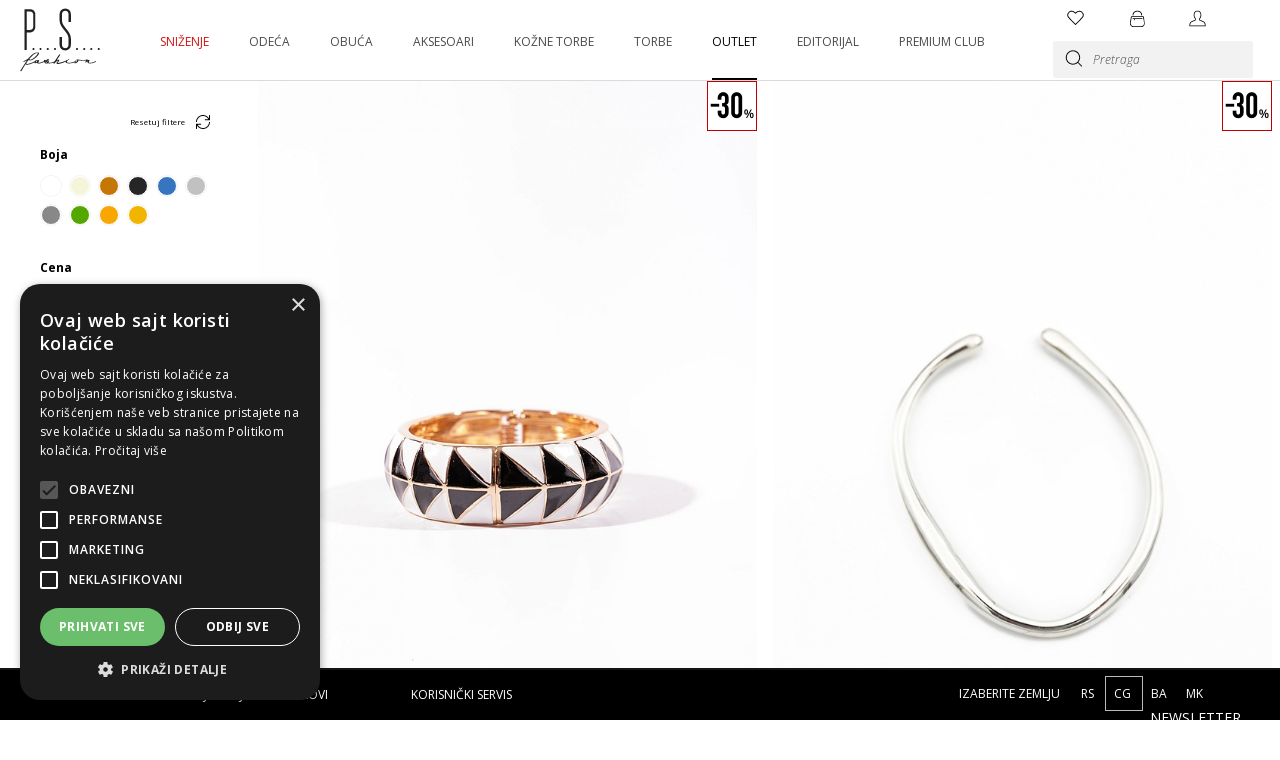

--- FILE ---
content_type: text/html; charset=utf-8
request_url: https://www.psfashion.com/me/cg/outlet/aksesoari-outlet/narukvice/
body_size: 8087
content:
<!DOCTYPE html> <html lang="me"> <head> <!-- HTML5 shim, for IE6-8 support of HTML5 elements--><!--[if lt IE 9]>
		<script type="text/javascript" src='http://html5shim.googlecode.com/svn/trunk/html5.js'></script>
	<![endif]--><meta charset="utf-8"> <!--
	This website is powered by TYPO3 - inspiring people to share!
	TYPO3 is a free open source Content Management Framework initially created by Kasper Skaarhoj and licensed under GNU/GPL.
	TYPO3 is copyright 1998-2019 of Kasper Skaarhoj. Extensions are copyright of their respective owners.
	Information and contribution at https://typo3.org/
--><base href="https://www.psfashion.com/"> <title>Narukvice – P....S....fashion</title> <meta property="og:image" content="https://www.psfashion.com//assets/img/project/fb-share.jpg" /> <meta property="og:title" content="Narukvice – P....S....fashion" /> <meta property="og:site_name" content="P....S....fashion" /> <meta property="og:url" content="https://www.psfashion.com/me/cg/outlet/aksesoari-outlet/narukvice/" /> <meta property="og:type" content="website" /> <meta name="twitter:title" content="Narukvice – P....S....fashion" /> <meta name="twitter:card" content="summary_large_image" /> <meta name="twitter:site" content="https://www.psfashion.com/me/cg/outlet/aksesoari-outlet/narukvice/" /> <meta name="twitter:domain" content="P....S....fashion" /> <meta property="twitter:image" content="https://www.psfashion.com//assets/img/project/fb-share.jpg" /> <link rel="stylesheet" type="text/css" href="/assets/css/main.1767943405.css" media="all"> <link rel="stylesheet" type="text/css" href="https://fonts.googleapis.com/css?family=Lora:400,700|Open+Sans:300,300i,400,600,600i,700,800&amp;subset=latin-ext" media="all"> <link rel="stylesheet" type="text/css" href="https://fonts.googleapis.com/css?family=Abhaya+Libre:400,500,600,700,800&amp;display=swap&amp;subset=latin-ext" media="all"> <link rel="stylesheet" type="text/css" href="https://fonts.googleapis.com/css?family=Krub:300,400,500,600,700&amp;display=swap&amp;subset=latin-ext" media="all"> <meta content="IE=edge" http-equiv="X-UA-Compatible" /> <meta name="viewport" content="width=device-width, initial-scale=1, minimal-ui" /> <link rel="apple-touch-icon" sizes="180x180" href="/assets/img/project/icon/apple-touch-icon.png?v=1.4.2"/> <link rel="icon" type="image/png" sizes="24x24" href="/assets/img/project/icon/favicon-24x24.png?v=1.4.2"/> <link rel="icon" type="image/png" sizes="32x32" href="/assets/img/project/icon/favicon-32x32.png?v=1.4.2"/> <link rel="icon" type="image/png" sizes="194x194" href="/assets/img/project/icon/favicon-194x194.png?v=1.4.2"/> <link rel="icon" type="image/png" sizes="192x192" href="/assets/img/project/icon/android-chrome-192x192.png?v=1.4.2"/> <link rel="icon" type="image/png" sizes="16x16" href="/assets/img/project/icon/favicon-16x16.png?v=1.4.2"/> <link rel="manifest" href="/assets/img/project/icon/site.webmanifest?v=1.4.2"/> <link rel="mask-icon" href="/assets/img/project/icon/safari-pinned-tab.svg?v=1.4.2" additionalAttributes="{color:'#000000'}"/> <link rel="shortcut icon" href="/assets/img/project/icon/favicon.ico?v=1.4.2"/> <meta name="apple-mobile-web-app-title" content="P....S....fashion"/> <meta name="application-name" content="P....S....fashion"/> <meta name="msapplication-TileColor" content="#000000"/> <meta name="msapplication-TileImage" content="/assets/img/project/icon/mstile-144x144.png?v=1.4.2"/> <meta name="msapplication-config" content="/assets/img/project/icon/browserconfig.xml?v=1.4.2"/> <meta name="theme-color" content="#000"/> <script>
window.dataLayer = window.dataLayer || [];
</script><!--Start Cookie Script--><script type="text/javascript" charset="UTF-8" src="//cdn.cookie-script.com/s/a08df237657b9ddcee0d4f22e42af1e1.js"></script><!--End Cookie Script--><!-- Start Vimeo Player --><script data-cookiescript="accepted" data-cookiecategory="strict" src="https://player.vimeo.com/api/player.js"></script><!--End Vimeo Player --><!-- Google Tag Manager --><script type="text/plain" data-cookiescript="accepted" data-cookiecategory="strict">(function(w,d,s,l,i){w[l]=w[l]||[];w[l].push({'gtm.start':
new Date().getTime(),event:'gtm.js'});var f=d.getElementsByTagName(s)[0],
j=d.createElement(s),dl=l!='dataLayer'?'&l='+l:'';j.async=true;j.src=
'https://www.googletagmanager.com/gtm.js?id='+i+dl;f.parentNode.insertBefore(j,f);
})(window,document,'script','dataLayer','GTM-TDGTVQ8');</script><!-- End Google Tag Manager --><script type="text/javascript">
	let pageLang = 'me';
</script><script type="text/javascript" src='/assets/js/login.min.js'></script><!-- Facebook Pixel Code --><script type="text/plain" data-cookiescript="accepted" data-cookiecategory="targeting">
		!function(f,b,e,v,n,t,s){if(f.fbq)return;n=f.fbq=function(){n.callMethod?
		n.callMethod.apply(n,arguments):n.queue.push(arguments)};if(!f._fbq)f._fbq=n;
		n.push=n;n.loaded=!0;n.version='2.0';n.queue=[];t=b.createElement(e);t.async=!0;
		t.src=v;s=b.getElementsByTagName(e)[0];s.parentNode.insertBefore(t,s)}(window,
		document,'script','https://connect.facebook.net/en_US/fbevents.js');
		fbq('init', '325699664652303'); // Insert your pixel ID here.
		fbq('track', 'PageView');
		</script><noscript><img height="1" width="1" style="display:none" src="https://www.facebook.com/tr?id=325699664652303&ev=PageView&noscript=1" /></noscript> <!-- DO NOT MODIFY --><!-- End Facebook Pixel Code --></head> <body class="page1230 parent1217 layout0 belayout lang-me" data-lang="me" data-parent-pid="1217"> <!-- Default meta tags --><!--END: Default meta tags --><!-- OG meta tags --><!-- END: OG meta tags --><!-- Twitter meta tags --><!-- END: Twitter meta tags --><!-- Schema tags --><script type="application/ld+json">
{
  "@context": "http://schema.org",
  "@type": "Organization",
  "name" : "P....S....fashion",
  "url": "https://www.psfashion.com/me/cg/outlet/aksesoari-outlet/narukvice/",
  "logo": "https://www.psfashion.com/assets/img/project/logo/logo.png",
  "sameAs" : [
  	"https://www.facebook.com/PSfashion",
    "https://www.twitter.com/PS_fashion_",
    "https://www.instagram.com/ps_fashion_official",
    "https://www.pinterest.com/psfashion",
    "https://www.youtube.com/user/PSfashion"]
}
</script><!-- END: Schema tags --><!-- Google Tag Manager (noscript) --><noscript><iframe data-src="https://www.googletagmanager.com/ns.html?id=GTM-TDGTVQ8" data-cookiescript="accepted" data-cookiecategory="strict" height="0" width="0" style="display:none;visibility:hidden"></iframe></noscript> <!-- End Google Tag Manager (noscript) --><!-- Global site tag (gtag.js) - Google Ads: 536501853 --><script async
		type="text/plain"
		src="https://www.googletagmanager.com/gtag/js?id=AW-536501853"
        data-cookiescript="accepted"
		data-cookiecategory="strict"></script><script type="text/plain"
		data-cookiescript="accepted"
		data-cookiecategory="strict">
  window.dataLayer = window.dataLayer || [];
  function gtag(){dataLayer.push(arguments);}
  gtag('js', new Date());
  gtag('config', 'AW-536501853');
</script><script type="text/plain"
		src="//s7.addthis.com/js/300/addthis_widget.js#pubid=ra-5637411089b88f6f"
        data-cookiescript="accepted"
		data-cookiecategory="targeting"></script><div class="page-wrap"> <header class="page-header "> <!-- Main Navigation: Begin --><div xmlns="http://www.w3.org/1999/xhtml" lang="en"	xmlns:f="http://typo3.org/ns/TYPO3/Fluid/ViewHelpers"	xmlns:flux="http://typo3.org/ns/FluidTYPO3/Flux/ViewHelpers"	xmlns:v="http://typo3.org/ns/FluidTYPO3/Vhs/ViewHelpers"	xmlns:int="http://typo3.org/ns/Int/intbuilder/ViewHelpers"> <div class="header-container" xmlns:f="http://www.w3.org/1999/html"> <div class="header-container--wrapper"> <div class="header-container--inner"> <a href="/me/cg/" class="header--logo-link"> <img src="/assets/img/project/logo/logo-black.svg" class="header--logo" width="80px"/> <span class="header--logo--container"></span> </a> <nav class="header-nav"> <ul class="header-nav-list-level-0"> <li class=" header-nav-item-level-0 item-has-sub "> <input type="checkbox" class="header-nav-item-level-1-checkbox" name="mobile-menu" > <div class="header-nav-item-level-1-triangle"></div> <a href="/me/cg/snizenje/" class="header-nav-link-level-0 nav-color-red"> SNIŽENJE </a> <div class="header-nav-children-wrapper"> <div class="header-nav-children-wrapper-inner"> <div class="header-nav-children-wrapper-position"> <div class="header-nav-children-wrapper-grid"> <div class="header-nav-children--left"> <div class="header-nav-children--left-nav"> <ul class="header-nav-list-level-1"> <li class="header-nav-item-level-1 nav-color-"> <a href="/me/cg/snizenje/kaputi-i-bunde/" class="header-nav-link-level-1"> Kaputi i bunde </a> </li> <li class="header-nav-item-level-1 nav-color-"> <a href="/me/cg/snizenje/jakne-i-mantili/" class="header-nav-link-level-1"> Jakne i mantili </a> </li> <li class="header-nav-item-level-1 nav-color-"> <a href="/me/cg/snizenje/haljine/" class="header-nav-link-level-1"> Haljine </a> </li> <li class="header-nav-item-level-1 nav-color-"> <a href="/me/cg/snizenje/blejzeri/" class="header-nav-link-level-1"> Blejzeri </a> </li> <li class="header-nav-item-level-1 nav-color-"> <a href="/me/cg/snizenje/bluze/" class="header-nav-link-level-1"> Bluze </a> </li> <li class="header-nav-item-level-1 nav-color-"> <a href="/me/cg/snizenje/pantalone-i-helanke/" class="header-nav-link-level-1"> Pantalone i helanke </a> </li> <li class="header-nav-item-level-1 nav-color-"> <a href="/me/cg/snizenje/majice/" class="header-nav-link-level-1"> Majice </a> </li> <li class="header-nav-item-level-1 nav-color-"> <a href="/me/cg/snizenje/topovi/" class="header-nav-link-level-1"> Topovi </a> </li> <li class="header-nav-item-level-1 nav-color-"> <a href="/me/cg/snizenje/trenerke-i-duksevi/" class="header-nav-link-level-1"> Trenerke i duksevi </a> </li> <li class="header-nav-item-level-1 nav-color-"> <a href="/me/cg/snizenje/tunike/" class="header-nav-link-level-1"> Tunike </a> </li> </ul> <ul class="header-nav-list-level-1"> <li class="header-nav-item-level-1 nav-color-"> <a href="/me/cg/snizenje/suknje/" class="header-nav-link-level-1"> Suknje </a> </li> <li class="header-nav-item-level-1 nav-color-"> <a href="/me/cg/snizenje/kardigani-i-dzemperi/" class="header-nav-link-level-1"> Kardigani i džemperi </a> </li> <li class="header-nav-item-level-1 nav-color-"> <a href="/me/cg/snizenje/kombinezoni/" class="header-nav-link-level-1"> Kombinezoni </a> </li> <li class="header-nav-item-level-1 nav-color-"> <a href="/me/cg/snizenje/bermude/" class="header-nav-link-level-1"> Bermude </a> </li> <li class="header-nav-item-level-1 nav-color-"> <a href="/me/cg/snizenje/torbe/" class="header-nav-link-level-1"> Torbe </a> </li> <li class="header-nav-item-level-1 nav-color-"> <a href="/me/cg/snizenje/obuca/" class="header-nav-link-level-1"> Obuća </a> </li> <li class="header-nav-item-level-1 nav-color-"> <a href="/me/cg/snizenje/rolke/" class="header-nav-link-level-1"> Rolke </a> </li> <li class="header-nav-item-level-1 nav-color-"> <a href="/me/cg/snizenje/prsluci/" class="header-nav-link-level-1"> Prsluci </a> </li> <li class="header-nav-item-level-1 nav-color-"> <a href="/me/cg/snizenje/aksesoari/" class="header-nav-link-level-1"> Aksesoari </a> </li> </ul> </div> </div> <div class="header-nav-children--right"> <div class="header-nav-children--right-teaser"> </div> <div class="header-nav-children--right-teaser"> </div> </div> </div> </div> </div> </div> </li> <li class=" header-nav-item-level-0 item-has-sub "> <input type="checkbox" class="header-nav-item-level-1-checkbox" name="mobile-menu" > <div class="header-nav-item-level-1-triangle"></div> <a href="/me/cg/odeca/" class="header-nav-link-level-0 nav-color-"> ODEĆA </a> <div class="header-nav-children-wrapper"> <div class="header-nav-children-wrapper-inner"> <div class="header-nav-children-wrapper-position"> <div class="header-nav-children-wrapper-grid"> <div class="header-nav-children--left"> <div class="header-nav-children--left-nav"> <ul class="header-nav-list-level-1"> <li class="header-nav-item-level-1 nav-color-"> <a href="/me/cg/odeca/jakne-mantili-jesen-zima/" class="header-nav-link-level-1"> Mantili, jakne i kabanice </a> </li> <li class="header-nav-item-level-1 nav-color-"> <a href="/me/cg/odeca/pantalone-jesen-zima/" class="header-nav-link-level-1"> Pantalone i helanke </a> </li> <li class="header-nav-item-level-1 nav-color-"> <a href="/me/cg/odeca/kaputi-jesen-zima/" class="header-nav-link-level-1"> Kaputi i bunde </a> </li> <li class="header-nav-item-level-1 nav-color-"> <a href="/me/cg/odeca/blejzeri-jesen-zima/" class="header-nav-link-level-1"> Blejzeri </a> </li> <li class="header-nav-item-level-1 nav-color-"> <a href="/me/cg/odeca/haljine-jesen-zima/" class="header-nav-link-level-1"> Haljine </a> </li> <li class="header-nav-item-level-1 nav-color-"> <a href="/me/cg/odeca/prsluci-jesen-zima/" class="header-nav-link-level-1"> Prsluci </a> </li> <li class="header-nav-item-level-1 nav-color-"> <a href="/me/cg/odeca/suknje-podsuknje-jesen-zima/" class="header-nav-link-level-1"> Suknje </a> </li> <li class="header-nav-item-level-1 nav-color-"> <a href="/me/cg/odeca/kombinezoni-jesen-zima/" class="header-nav-link-level-1"> Kombinezoni </a> </li> <li class="header-nav-item-level-1 nav-color-"> <a href="/me/cg/odeca/tunike/" class="header-nav-link-level-1"> Tunike </a> </li> </ul> <ul class="header-nav-list-level-1"> <li class="header-nav-item-level-1 nav-color-"> <a href="/me/cg/odeca/dzemperi/" class="header-nav-link-level-1"> Kardigani i džemperi </a> </li> <li class="header-nav-item-level-1 nav-color-"> <a href="/me/cg/odeca/rolke-jesen-zima/" class="header-nav-link-level-1"> Rolke </a> </li> <li class="header-nav-item-level-1 nav-color-"> <a href="/me/cg/odeca/bluze/" class="header-nav-link-level-1"> Bluze </a> </li> <li class="header-nav-item-level-1 nav-color-"> <a href="/me/cg/odeca/majice-jesen-zima/" class="header-nav-link-level-1"> Majice i top </a> </li> <li class="header-nav-item-level-1 nav-color-"> <a href="/me/cg/odeca/jeans-jesen-zima/" class="header-nav-link-level-1"> Jeans </a> </li> <li class="header-nav-item-level-1 nav-color-"> <a href="/me/cg/odeca/trenerke-i-duksevi/" class="header-nav-link-level-1"> Trenerke i duksevi </a> </li> <li class="header-nav-item-level-1 nav-color-"> <a href="/me/cg/odeca/bermude-i-sorcevi/" class="header-nav-link-level-1"> Bermude i šorcevi </a> </li> <li class="header-nav-item-level-1 nav-color-"> <a href="/me/cg/odeca/bunde/" class="header-nav-link-level-1"> Bunde </a> </li> </ul> </div> <div class="header-nav-children--left-special"> <div class="header-nav-children--left-special-list"> <ul> <li class="header-nav-children--left-special-item nav-color-"> <a href="/me/cg/matching-sets-prolece-leto/" class="header-nav-link-level-1 header-nav-children--left-special-link"> MATCHING SETS </a> </li> <li class="header-nav-children--left-special-item nav-color-"> <a href="/me/cg/sbl-prolece-leto/" class="header-nav-link-level-1 header-nav-children--left-special-link"> SHOP BY LOOK </a> </li> <li class="header-nav-children--left-special-item nav-color-"> <a href="/me/cg/best-sellers/" class="header-nav-link-level-1 header-nav-children--left-special-link"> BEST SELLERS </a> </li> </ul> <ul> <li class="header-nav-children--left-special-item nav-color-"> <a href="/me/cg/trend-alert/" class="header-nav-link-level-1 header-nav-children--left-special-link"> TREND ALERT </a> </li> <li class="header-nav-children--left-special-item nav-color-"> <a href="/me/cg/basic-prolece-leto/" class="header-nav-link-level-1 header-nav-children--left-special-link"> BASIC </a> </li> </ul> </div> </div> </div> <div class="header-nav-children--right"> <div class="header-nav-children--right-teaser"> <a href="/me/cg/popust/20-na-oznaceni-dio-asortimana/" target="_self"> <div class="header-nav-children--right-teaser-image-container"> <img class="header-nav-children--right-teaser-image" src="/fileadmin/_processed_/c/7/csm_280x400----CG_6c77cfcbf1.jpg" width="280" height="400" alt="" /> </div> </a> </div> <div class="header-nav-children--right-teaser"> </div> </div> </div> </div> </div> </div> </li> <li class=" header-nav-item-level-0 "> <a href="/me/cg/obuca/" class="header-nav-link-level-0 nav-color-"> OBUĆA </a> </li> <li class=" header-nav-item-level-0 item-has-sub "> <input type="checkbox" class="header-nav-item-level-1-checkbox" name="mobile-menu" > <div class="header-nav-item-level-1-triangle"></div> <a href="/me/cg/aksesoari/" class="header-nav-link-level-0 nav-color-"> AKSESOARI </a> <div class="header-nav-children-wrapper"> <div class="header-nav-children-wrapper-inner"> <div class="header-nav-children-wrapper-position"> <div class="header-nav-children-wrapper-grid"> <div class="header-nav-children--left"> <div class="header-nav-children--left-nav"> <ul class="header-nav-list-level-1"> <li class="header-nav-item-level-1 nav-color-"> <a href="/me/cg/aksesoari/ogrlice/" class="header-nav-link-level-1"> Ogrlice </a> </li> <li class="header-nav-item-level-1 nav-color-"> <a href="/me/cg/aksesoari/mindzuse/" class="header-nav-link-level-1"> Minđuše </a> </li> <li class="header-nav-item-level-1 nav-color-"> <a href="/me/cg/aksesoari/narukvice/" class="header-nav-link-level-1"> Narukvice </a> </li> <li class="header-nav-item-level-1 nav-color-"> <a href="/me/cg/aksesoari-prolece-leto/prstenje/" class="header-nav-link-level-1"> Prstenje </a> </li> <li class="header-nav-item-level-1 nav-color-"> <a href="/me/cg/aksesoari/brosevi/" class="header-nav-link-level-1"> Broševi </a> </li> <li class="header-nav-item-level-1 nav-color-"> <a href="/me/cg/aksesoari/privesci/" class="header-nav-link-level-1"> Privesci </a> </li> <li class="header-nav-item-level-1 nav-color-"> <a href="/me/cg/aksesoari/naocare/" class="header-nav-link-level-1"> Naočare </a> </li> <li class="header-nav-item-level-1 nav-color-"> <a href="/me/cg/aksesoari-proleceleto21/esarpe/" class="header-nav-link-level-1"> Ešarpe </a> </li> <li class="header-nav-item-level-1 nav-color-"> <a href="/me/cg/aksesoari-prolece-leto/aksesoari-za-kosu/" class="header-nav-link-level-1"> Aksesoari za kosu </a> </li> </ul> <ul class="header-nav-list-level-1"> <li class="header-nav-item-level-1 nav-color-"> <a href="/me/cg/aksesoari-proleceleto21/novcanici/" class="header-nav-link-level-1"> Novčanici </a> </li> <li class="header-nav-item-level-1 nav-color-"> <a href="/me/cg/aksesoari/ostalo/" class="header-nav-link-level-1"> Ostalo </a> </li> <li class="header-nav-item-level-1 nav-color-"> <a href="/me/cg/aksesoari-proleceleto21/carape/" class="header-nav-link-level-1"> Čarape </a> </li> <li class="header-nav-item-level-1 nav-color-"> <a href="/me/cg/aksesoari-proleceleto21/neseseri/" class="header-nav-link-level-1"> Neseseri </a> </li> <li class="header-nav-item-level-1 nav-color-"> <a href="/me/cg/aksesoari-proleceleto21/kaisevi/" class="header-nav-link-level-1"> Kaiševi </a> </li> <li class="header-nav-item-level-1 nav-color-"> <a href="/me/cg/aksesoari-proleceleto21/rukavice/" class="header-nav-link-level-1"> Rukavice </a> </li> <li class="header-nav-item-level-1 nav-color-"> <a href="/me/cg/aksesoari-proleceleto21/kacketi-i-sesiri/" class="header-nav-link-level-1"> Kape, kačketi i šeširi </a> </li> <li class="header-nav-item-level-1 nav-color-"> <a href="/me/cg/aksesoari-proleceleto21/nakit-od-polimerne-gline/" class="header-nav-link-level-1"> Nakit od polimerne gline </a> </li> <li class="header-nav-item-level-1 nav-color-"> <a href="/me/cg/aksesoari-proleceleto21/salovi/" class="header-nav-link-level-1"> Šalovi </a> </li> </ul> </div> </div> <div class="header-nav-children--right"> <div class="header-nav-children--right-teaser"> <a href="/me/cg/poklon-vauceri/" target="_self"> <div class="header-nav-children--right-teaser-image-container"> <img class="header-nav-children--right-teaser-image" src="/fileadmin/_processed_/1/a/csm_image00005_33079978bf.jpeg" width="280" height="400" alt="" /> <div class="header-nav-children--right-teaser-cta teasers-cta-white"> VAUČERI </div> </div> </a> </div> <div class="header-nav-children--right-teaser"> </div> </div> </div> </div> </div> </div> </li> <li class=" header-nav-item-level-0 "> <a href="/me/cg/torbe-prolece-leto/kozne-torbe/" class="header-nav-link-level-0 nav-color-"> KOŽNE TORBE </a> </li> <li class=" header-nav-item-level-0 item-has-sub "> <input type="checkbox" class="header-nav-item-level-1-checkbox" name="mobile-menu" > <div class="header-nav-item-level-1-triangle"></div> <a href="/me/cg/torbe/" class="header-nav-link-level-0 nav-color-"> TORBE </a> <div class="header-nav-children-wrapper"> <div class="header-nav-children-wrapper-inner"> <div class="header-nav-children-wrapper-position"> <div class="header-nav-children-wrapper-grid"> <div class="header-nav-children--left"> <div class="header-nav-children--left-nav"> <ul class="header-nav-list-level-1"> <li class="header-nav-item-level-1 nav-color-"> <a href="/me/cg/torbe-prolece-leto/mala-torbe/" class="header-nav-link-level-1"> Male torbe </a> </li> <li class="header-nav-item-level-1 nav-color-"> <a href="/me/cg/torbe-prolece-leto/klac-torbe/" class="header-nav-link-level-1"> Klač torbe </a> </li> <li class="header-nav-item-level-1 nav-color-"> <a href="/me/cg/torbe-prolece-leto/srednja-torbe/" class="header-nav-link-level-1"> Srednje torbe </a> </li> <li class="header-nav-item-level-1 nav-color-"> <a href="/me/cg/torbe-prolece-leto/velika-torbe/" class="header-nav-link-level-1"> Velike torbe </a> </li> <li class="header-nav-item-level-1 nav-color-"> <a href="/me/cg/torbe-prolece-leto/rancevi/" class="header-nav-link-level-1"> Rančevi </a> </li> <li class="header-nav-item-level-1 nav-color-"> <a href="/me/cg/torbe-prolece-leto/ceger-torbe/" class="header-nav-link-level-1"> Ceger torbe </a> </li> </ul> </div> </div> <div class="header-nav-children--right"> <div class="header-nav-children--right-teaser"> </div> <div class="header-nav-children--right-teaser"> </div> </div> </div> </div> </div> </div> </li> <li class=" header-nav-item-level-0 item-has-sub header-nav-item-level-0-active"> <input type="checkbox" class="header-nav-item-level-1-checkbox" name="mobile-menu" checked> <div class="header-nav-item-level-1-triangle"></div> <a href="/me/cg/outlet/" class="header-nav-link-level-0 nav-color- header-nav-link-level-0-active"> OUTLET </a> <div class="header-nav-children-wrapper"> <div class="header-nav-children-wrapper-inner"> <div class="header-nav-children-wrapper-position"> <div class="header-nav-children-wrapper-grid"> <div class="header-nav-children--left"> <div class="header-nav-children--left-nav"> <ul class="header-nav-list-level-1"> <li class="header-nav-item-level-1 nav-color-"> <a href="/me/cg/outlet/odeca-outlet/" class="header-nav-link-level-1"> Odeća </a> </li> <li class="header-nav-item-level-1 nav-color-"> <a href="/me/cg/outlet/torbe-outlet/" class="header-nav-link-level-1"> Torbe </a> </li> <li class="header-nav-item-level-1 nav-color-"> <a href="/me/cg/outlet/aksesoari-outlet/" class="header-nav-link-level-1 header-nav-link-level-1-active"> Aksesoari </a> </li> <li class="header-nav-item-level-1 nav-color-"> <a href="/me/cg/outlet/obuca/" class="header-nav-link-level-1"> Obuća </a> </li> </ul> </div> <div class="header-nav-children--left-special"> <div class="header-nav-children--left-special-list"> <ul> <li class="header-nav-children--left-special-item nav-color-"> <a href="/me/cg/unique/" class="header-nav-link-level-1 header-nav-children--left-special-link"> UNIQUE </a> </li> <li class="header-nav-children--left-special-item nav-color-"> <a href="/me/cg/beachwear/" class="header-nav-link-level-1 header-nav-children--left-special-link"> BEACHWEAR </a> </li> <li class="header-nav-children--left-special-item nav-color-"> <a href="/me/cg/jz-must-have/" class="header-nav-link-level-1 header-nav-children--left-special-link"> MUST HAVE </a> </li> </ul> </div> </div> </div> <div class="header-nav-children--right"> <div class="header-nav-children--right-teaser"> </div> <div class="header-nav-children--right-teaser"> </div> </div> </div> </div> </div> </div> </li> <li class=" header-nav-item-level-0 item-has-sub "> <input type="checkbox" class="header-nav-item-level-1-checkbox" name="mobile-menu" > <div class="header-nav-item-level-1-triangle"></div> <a href="/me/cg/editorijal/" class="header-nav-link-level-0 nav-color-"> EDITORIJAL </a> <div class="header-nav-children-wrapper"> <div class="header-nav-children-wrapper-inner"> <div class="header-nav-children-wrapper-position"> <div class="header-nav-children-wrapper-grid"> <div class="header-nav-children--left"> <div class="header-nav-children--left-nav"> <ul class="header-nav-list-level-1"> <li class="header-nav-item-level-1 nav-color-"> <a href="/me/cg/editorijal/timeless-elegance/" class="header-nav-link-level-1"> Timeless elegance </a> </li> <li class="header-nav-item-level-1 nav-color-"> <a href="/me/cg/editorijal/the-sculpted-silence/" class="header-nav-link-level-1"> The Sculpted Silence </a> </li> <li class="header-nav-item-level-1 nav-color-"> <a href="/me/cg/editorijal/new-perspective/" class="header-nav-link-level-1"> New perspective </a> </li> <li class="header-nav-item-level-1 nav-color-"> <a href="/me/cg/editorijal/fierce-elegance/" class="header-nav-link-level-1"> Fierce Elegance </a> </li> </ul> </div> </div> <div class="header-nav-children--right"> <div class="header-nav-children--right-teaser"> </div> <div class="header-nav-children--right-teaser"> </div> </div> </div> </div> </div> </div> </li> <li class=" header-nav-item-level-0 item-has-sub "> <input type="checkbox" class="header-nav-item-level-1-checkbox" name="mobile-menu" > <div class="header-nav-item-level-1-triangle"></div> <a href="/me/cg/premium-club-ps-fashion/" class="header-nav-link-level-0 nav-color-"> PREMIUM CLUB </a> <div class="header-nav-children-wrapper"> <div class="header-nav-children-wrapper-inner"> <div class="header-nav-children-wrapper-position"> <div class="header-nav-children-wrapper-grid"> <div class="header-nav-children--left"> <div class="header-nav-children--left-nav"> <ul class="header-nav-list-level-1"> <li class="header-nav-item-level-1 nav-color-"> <a href="/me/cg/premium-club-ps-fashion/najcesca-pitanja/" class="header-nav-link-level-1"> Najčešća pitanja </a> </li> <li class="header-nav-item-level-1 nav-color-"> <a href="/me/cg/premium-club-ps-fashion/registracija/" class="header-nav-link-level-1"> Registracija </a> </li> <li class="header-nav-item-level-1 nav-color-"> <a href="/me/cg/premium-club-ps-fashion/pravilnik/" class="header-nav-link-level-1"> Pravilnik </a> </li> <li class="header-nav-item-level-1 nav-color-"> <a href="/me/cg/premium-club-ps-fashion/premium-club-prodajna-mesta/" class="header-nav-link-level-1"> Premium club prodajna mesta </a> </li> </ul> </div> </div> <div class="header-nav-children--right"> <div class="header-nav-children--right-teaser"> </div> <div class="header-nav-children--right-teaser"> </div> </div> </div> </div> </div> </div> </li> </ul> </nav> <div class="header-buttons"> <div class="header-right"> <nav class="header-links"> <ul class="header-links-list"> <li class="header-links-item"> <a alt="Dodajte u omiljeno" title="Dodajte u omiljeno" class="wishlist-toggle " href="/me/cg/booking/wishlist/"> <span class="prod-counter" style="display: none;"></span> <svg class="icon ic-heart-top" viewBox="0 0 20 19"> <use xlink:href="/assets/workfiles/project/sprite/SVG.svg#ic-heart-top"></use> </svg> <span class="text"> Lista želja </span> </a> </li> <li class="header-links-item"> <a class="cart-toggle hide-on-mobile" alt="Dodajte u korpu" title="Dodajte u korpu"> <span class="prod-counter"></span> <svg class="icon ic-cart-top" viewBox="0 0 19 21"> <use xlink:href="/assets/workfiles/project/sprite/SVG.svg#ic-cart-top"></use> </svg> </a> <a alt="Dodajte u korpu" title="Dodajte u korpu" class="cart-toggle show-on-mobile" href="/me/cg/booking/korpa/"> <span class="prod-counter"></span> <svg class="icon ic-cart-top"> <use xlink:href="/assets/workfiles/project/sprite/SVG.svg#ic-cart-top"></use> </svg> <span class="text"> Korpa </span> </a> </li> <li class="header-links-item"> <a alt="Vaš nalog" title="Vaš nalog" class="login-link not-active" href="/me/cg/customer-area/moj-nalog/nc/1/"> <svg class="icon ic-account-top" viewBox="0 0 22 22" alt="Vaš nalog" title="Vaš nalog"> <use xlink:href="/assets/workfiles/project/sprite/SVG.svg#ic-login-top"></use> </svg> <span class="text"> Login </span> </a> </li> <li class="header-links-item"> <form action="/me/cg/pages/rezultati-pretrage/?tx_indexedsearch_%5Bcontroller%5D=Page" method="post"> <div> <input type="hidden" name="__referrer[@extension]" value="Intbuilder" /> <input type="hidden" name="__referrer[@vendor]" value="Int" /> <input type="hidden" name="__referrer[@controller]" value="Page" /> <input type="hidden" name="__referrer[@action]" value="default" /> <input type="hidden" name="__referrer[arguments]" value="YTowOnt997a30565e0ab67b7bf6b3276983eff2d203755ad" /> <input type="hidden" name="__referrer[@request]" value="a:4:{s:10:&quot;@extension&quot;;s:10:&quot;Intbuilder&quot;;s:11:&quot;@controller&quot;;s:4:&quot;Page&quot;;s:7:&quot;@action&quot;;s:7:&quot;default&quot;;s:7:&quot;@vendor&quot;;s:3:&quot;Int&quot;;}dbfd6e52f04742b94e066662f17f69b89daa4c24" /> <input type="hidden" name="__trustedProperties" value="a:1:{s:20:&quot;tx_indexedsearch_pi2&quot;;a:2:{s:6:&quot;action&quot;;i:1;s:10:&quot;controller&quot;;i:1;}}c106ef30cb1dfdecb6fbe12ec8790ad54ed6de40" /> </div> <input type="hidden" name="tx_indexedsearch_pi2[action]" value="search" /> <input type="hidden" name="tx_indexedsearch_pi2[controller]" value="Search" /> <a class="search-toggle" alt="Pretraga" title="Pretraga"> <input class="header-search-desktop-input autocomplete" type="text" name="tx_indexedsearch_pi2[search][sword]" placeholder="Pretraga"/> <button class="ic-search-top-btn" type="submit"> <svg class="icon ic-search-top" viewBox="0 0 19 20"> <use xlink:href="/assets/workfiles/project/sprite/SVG.svg#ic-search-top"></use> </svg> </button> <span class="text"> Pretraga </span> </a> </form> </li> </ul> </nav> <div id="wishlist-preview" class="wishlist-preview"></div> <div id="cart-preview" class="cart-preview"></div> <!-- Searchbox: Begin --><div class="header-search"> <form class="header-search-form" id="tx_indexedsearch_header" action="/me/cg/pages/rezultati-pretrage/?tx_indexedsearch_%5Bcontroller%5D=Page" method="post"> <div> <input type="hidden" name="__referrer[@extension]" value="Intbuilder" /> <input type="hidden" name="__referrer[@vendor]" value="Int" /> <input type="hidden" name="__referrer[@controller]" value="Page" /> <input type="hidden" name="__referrer[@action]" value="default" /> <input type="hidden" name="__referrer[arguments]" value="YTowOnt997a30565e0ab67b7bf6b3276983eff2d203755ad" /> <input type="hidden" name="__referrer[@request]" value="a:4:{s:10:&quot;@extension&quot;;s:10:&quot;Intbuilder&quot;;s:11:&quot;@controller&quot;;s:4:&quot;Page&quot;;s:7:&quot;@action&quot;;s:7:&quot;default&quot;;s:7:&quot;@vendor&quot;;s:3:&quot;Int&quot;;}dbfd6e52f04742b94e066662f17f69b89daa4c24" /> <input type="hidden" name="__trustedProperties" value="a:1:{s:20:&quot;tx_indexedsearch_pi2&quot;;a:2:{s:6:&quot;action&quot;;i:1;s:10:&quot;controller&quot;;i:1;}}c106ef30cb1dfdecb6fbe12ec8790ad54ed6de40" /> </div> <a class="icon-close"><svg class="icon ic-close"><use xlink:href="/assets/workfiles/project/css/icons/symbol-defs.svg#ic-close"></use></svg></a> <input type="hidden" name="tx_indexedsearch_pi2[action]" value="search" /> <input type="hidden" name="tx_indexedsearch_pi2[controller]" value="Search" /> <input class="header-search-form-input autocomplete" type="text" name="tx_indexedsearch_pi2[search][sword]" placeholder="Unesite pojam za pretragu" /> <button class="btn-search" type="submit"><svg class="icon ic-search"><use xlink:href="/assets/workfiles/project/css/icons/symbol-defs.svg#ic-search"></use></svg></button> </form> <div class="icon-close-search-desktop-container"> <h3 class="loading-title">Učitava se …</h3> <a class="icon-close icon-close-search-desktop"><svg class="icon ic-close"><use xlink:href="/assets/workfiles/project/css/icons/symbol-defs.svg#ic-close"></use></svg></a> </div> <div class="search-autocomplete-box"></div> </div> <!-- Searchbox: End --></div> </div> </div> </div> <input type="checkbox" id="mob-menu-trigger" class="mob-menu-trigger"/> <label for="mob-menu-trigger" class="mob-menu-trigger-label"> <span></span> <span></span> <span></span> </label> </div> </div> <!-- Main Navigation: End --></header> <div id="app" class="page-main"> <div class="headline-container"> </div> <div class="breadcrumb-container"> </div> <div class="page-main-container"> <div class="page-main-container-inner"> <filter-products></filter-products> <router-view></router-view> <!-- Content: Begin --><!--TYPO3SEARCH_begin--><div data-filter-link="/fileadmin/json/filter-14316.json"></div> <div id="product-list-main-7698" class="product-list-main"><product-list-container :jsonurl="'/fileadmin/json/product_list/product_json_7698.json'" v-on:checkproducts="setHasProducts = $event"></product-list-container></div> <!--TYPO3SEARCH_end--><!-- Content: End --></div> </div> </div> <footer class="page-footer"> <!-- Footer: Begin --><div class="newsletter-footer"> <div class="newsletter-teaser-popup-wrapper"> <form method="post" class="newsletter-registration newsletter-teaser-popup" action="/me/cg/?type=6223&amp;tx_intcampaignfreak_campaignfreakapi%5Baction%5D=sendRequest&amp;tx_intcampaignfreak_campaignfreakapi%5Bcontroller%5D=Campaignfreak&amp;cHash=50096b8c1113548df60a0d40b5732f39"> <div> <input type="hidden" name="tx_intcampaignfreak_campaignfreakapi[__referrer][@extension]" value="Intbuilder" /> <input type="hidden" name="tx_intcampaignfreak_campaignfreakapi[__referrer][@vendor]" value="Int" /> <input type="hidden" name="tx_intcampaignfreak_campaignfreakapi[__referrer][@controller]" value="Page" /> <input type="hidden" name="tx_intcampaignfreak_campaignfreakapi[__referrer][@action]" value="default" /> <input type="hidden" name="tx_intcampaignfreak_campaignfreakapi[__referrer][arguments]" value="YTowOnt997a30565e0ab67b7bf6b3276983eff2d203755ad" /> <input type="hidden" name="tx_intcampaignfreak_campaignfreakapi[__referrer][@request]" value="a:4:{s:10:&quot;@extension&quot;;s:10:&quot;Intbuilder&quot;;s:11:&quot;@controller&quot;;s:4:&quot;Page&quot;;s:7:&quot;@action&quot;;s:7:&quot;default&quot;;s:7:&quot;@vendor&quot;;s:3:&quot;Int&quot;;}dbfd6e52f04742b94e066662f17f69b89daa4c24" /> <input type="hidden" name="tx_intcampaignfreak_campaignfreakapi[__trustedProperties]" value="a:1:{s:16:&quot;newsletter-phone&quot;;i:1;}4594b96b01f872e490de83e2d6bf9ccf2df171f1" /> </div> <div class="newsletter-teaser-popup-description"> <p class="newsletter-teaser-title"><span> Newsletter </span></p> <p class="newsletter-teaser-text"> Prijavite se za naš newsletter kako biste mejlom dobili P....S.... najnovije vesti </p> </div> <div class="newsletter-teaser-popup-form-wrap"> <div class="formrow-wrap"> <input type="email" required name="newsletter-email" class="newsletter-email" placeholder="Vaša e-mail adresa"/> </div> <div class="customer-notifyby"> <div class="formrow-wrap checkbox-wrap"> <label class="checkbox-single"> <input type="hidden" name="" value="" /><input class="hidden" id="newsletter-phone-check3" type="checkbox" name="" value="1" /> <input type="checkbox" value="1" class="hidden"/> <span class="ic-checkbox"></span> <span class="checkbox-label">Da li želite SMS obaveštenja?</span> </label> <input placeholder="Vaš broj telefona" class="customer-notifyby-input" type="text" name="tx_intcampaignfreak_campaignfreakapi[newsletter-phone]" /> </div> </div> <p class="newsletter-teaser-form-desc">PROČITAO/LA SAM I PRIHVATAM <a href="/index.php?id=122">POLISU PRIVATNOSTI</a> </p> <input type="submit" class="btn" value="Prijavi se"> </div> </form> <!--        <div class="newsletter-teaser-popup-image">--><!--            <img class="img-responsive lazy" src="/fileadmin/user_upload/newsletter/newsletter280x360.jpg"--><!--                 alt="Prijavite se za naš newsletter">--><!--        </div>--></div> </div> <div class="footer-container"> <a id="toTop"> <svg class="icon ic-arrow-20"> <use xlink:href="/assets/workfiles/project/css/icons/symbol-defs.svg#ic-arrow-20"></use> </svg> Na vrh </a> <a class="newsletter-toggle show-on-mobile"><span class="icon-open"></span> Newsletter </a> <div class="footer-left"> <nav class="footer-nav"><h4>O nama</h4><ul class="footer-nav-list"><li class="footer-nav-item"><a href="/me/cg/company/informacije/nasa-prica/" target="_self">Naša priča</a></li><li class="footer-nav-item"><a href="/me/cg/company/informacije/kontakt/" target="_self">Kontakt</a></li></ul></nav> <nav class="footer-nav"><h4>Prodajna mijesta</h4><ul class="footer-nav-list"><li class="footer-nav-item"><a href="/me/cg/prodajna-mesta/sva-prodajna-mesta/" target="_self">Sva prodajna mjesta</a></li><li class="footer-nav-item"><a href="/me/cg/prodajna-mesta/uvoznici-za-ino-trzista/" target="_self">Uvoznici za ino tržišta</a></li><li class="footer-nav-item"><a href="/me/cg/prodajna-mesta/saradnja/" target="_self">Saradnja</a></li></ul></nav> <nav class="footer-nav"><h4>Uslovi</h4><ul class="footer-nav-list"><li class="footer-nav-item"><a href="/me/cg/company/uslovi/polisa-privatnosti/" target="_self">Polisa privatnosti</a></li><li class="footer-nav-item"><a href="/me/cg/company/uslovi/obavestenje-o-kolacicima/" target="_self">Obaveštenje o kolačićima</a></li><li class="footer-nav-item"><a href="/me/cg/company/uslovi/opsti-uslovi-online-kupovine/" target="_self">Opšti uslovi online kupovine</a></li><li class="footer-nav-item"><a href="/me/cg/company/uslovi/nacini-placanja/" target="_self">Načini plaćanja</a></li></ul></nav> <nav class="footer-nav"><h4>Korisnički servis</h4><ul class="footer-nav-list"><li class="footer-nav-item"><a href="/me/cg/company/korisnicki-servis/korisnicka-podrska/" target="_self">Korisnička podrška</a></li><li class="footer-nav-item"><a href="/me/cg/company/korisnicki-servis/saveti-za-kupovinu/" target="_self">Saveti za kupovinu</a></li><li class="footer-nav-item"><a href="/me/cg/company/korisnicki-servis/eko-odrzavanje-odece/" target="_self">EKO održavanje odijeće</a></li><li class="footer-nav-item"><a href="/me/cg/najcesca-pitanja/" target="_self">Najčešća pitanja</a></li><li class="footer-nav-item"><a href="/me/cg/company/uslovi/copyright/" target="_self">Copyright</a></li><li class="footer-nav-item"><a href="/me/cg/company/korisnicki-servis/saveti-za-kupovinu/poklon-kuponi/" target="_self">Poklon kuponi</a></li></ul></nav> </div> <div class="footer-right"> <div class="footer-payment"> <nav class="footer-nav footer--region-selector"> <span class="footer--region-selector--label"> Izaberite zemlju </span> <a class="footer--region-selector--link " href="/rs/sr/"> RS </a> <a class="footer--region-selector--link footer--region-selector--link-active" href="/me/cg/"> CG </a> <a class="footer--region-selector--link " href="/ba/ba/"> BA </a> <a class="footer--region-selector--link " href="/mk/mk/"> MK </a> </nav> </div> <a class="newsletter-toggle hide-on-mobile"> <span class="icon-open"></span> Newsletter </a> <div class="footer-social"> <a class="footer-social-link" target="_blank" href="https://www.facebook.com/PSfashion.CrnaGora"> <svg class="icon ic-Facebook"> <use xlink:href="/assets/workfiles/project/css/icons/symbol-defs.svg#ic-Facebook"></use> </svg> </a> <a class="footer-social-link" target="_blank" href="https://www.instagram.com/ps_fashion_cg"> <svg class="icon ic-Instagram"> <use xlink:href="/assets/workfiles/project/css/icons/symbol-defs.svg#ic-Instagram"></use> </svg> </a> <a class="footer-social-link" target="_blank" href="https://www.pinterest.com/psfashion/"> <svg class="icon ic-Pinterest"> <use xlink:href="/assets/workfiles/project/css/icons/symbol-defs.svg#ic-Pinterest"></use> </svg> </a> <a class="footer-social-link" target="_blank" href="https://twitter.com/PS_fashion_"> <svg class="icon ic-Twitter"> <use xlink:href="/assets/workfiles/project/css/icons/symbol-defs.svg#ic-Twitter"></use> </svg> </a> <a class="footer-social-link" target="_blank" href="https://www.youtube.com/user/PSfashion"> <svg class="icon ic-Youtube"> <use xlink:href="/assets/workfiles/project/css/icons/symbol-defs.svg#ic-Youtube"></use> </svg> </a> </div> <div class="trust-mark"> <a href='https://www.psfashion.com/trust/' target="_blank"> <img src='https://verify.etrustmark.rs/cert/image.php'> </a> </div> </div> <div class="footer-logo-group"> 2026 PS FASHION DESIGN DOO<br/>SVA PRAVA ZADRŽANA ALL RIGHTS RESERVED <div class="trust-mark-mobile"> <a href='https://www.psfashion.com/trust/' target="_blank"> <img src='https://verify.etrustmark.rs/cert/image.php'> </a> </div> </div> <div class="cookie-settings-link-wrapper footer-nav-item"> <a href="javascript:;" class="cookie-settings-link" id="csconsentlink"> Cookie Settings </a> </div> </div> <!-- Footer: End --></footer> <div class="filter-overlay"></div> <div class="info-box-overlay"></div> <div class="search-overlay"></div> <div class="navigation-box-overlay"></div> </div> <script src="/assets/js/build.1766838228.js" type="application/x-javascript"></script><script src="/assets/js/maintop.min.1759228773.js" type="application/x-javascript"></script><script src="/assets/js/mainbottom.min.1766847733.js" type="application/x-javascript" async="async"></script><script src="/assets/js/blog.min.1739459597.js" type="application/x-javascript" async="async"></script><script src="/assets/workfiles/project/js/vendor/fslightbox/fslightbox.1728552943.js" type="application/x-javascript"></script><script src="/assets/workfiles/project/js/vendor/fslightbox/fslightbox-config.1728552943.js" type="application/x-javascript" async="async"></script><script type="text/plain" data-cookiescript="accepted" data-cookiecategory="strict">
    (function(w,d,t,u,n,a,m){w['MauticTrackingObject']=n;
        w[n]=w[n]||function(){(w[n].q=w[n].q||[]).push(arguments)},a=d.createElement(t),
        m=d.getElementsByTagName(t)[0];a.async=1;a.src=u;m.parentNode.insertBefore(a,m)
    })(window,document,'script','https://psfashioncg.sales-snap.com/mtc.js','mt');
    mt('send', 'pageview');
</script></body> </html>

--- FILE ---
content_type: text/html; charset=utf-8
request_url: https://www.psfashion.com/me/cg/outlet/aksesoari-outlet/narukvice/?tx_ishop_cart[action]=showSmall&type=15001&_=1768574684209
body_size: 117
content:
 <!-- Template BEGIN: Cart/ShowSmall.html --><div class="cart-preview-headline"> <a class="icon-close"><svg class="icon ic-close"><use xlink:href="/assets/workfiles/project/css/icons/symbol-defs.svg#ic-close"></use></svg></a> <h2> Vaša korpa </h2> </div> <div class="cart-empty"> Vaša korpa je prazna </div> <!-- Template END: Cart/ShowSmall.html -->

--- FILE ---
content_type: text/css
request_url: https://www.psfashion.com/assets/css/main.1767943405.css
body_size: 75820
content:
/*! normalize-scss | MIT/GPLv2 License | bit.ly/normalize-scss */html{line-height:1.15;-ms-text-size-adjust:100%;-webkit-text-size-adjust:100%}article,aside,footer,header,nav,section{display:block}h1{font-size:2em;margin:.67em 0}figcaption,figure{display:block}figure{margin:1em 40px}hr{box-sizing:content-box;overflow:visible}main{display:block}pre{font-family:monospace,monospace;font-size:1em}a{background-color:transparent;-webkit-text-decoration-skip:objects}abbr[title]{border-bottom:none;text-decoration:underline;-webkit-text-decoration:underline dotted;text-decoration:underline dotted}b,strong{font-weight:inherit;font-weight:bolder}code,kbd,samp{font-family:monospace,monospace;font-size:1em}dfn{font-style:italic}mark{background-color:#ff0;color:#000}small{font-size:80%}sub,sup{font-size:75%;line-height:0;position:relative;vertical-align:baseline}sub{bottom:-.25em}sup{top:-.5em}audio,video{display:inline-block}audio:not([controls]){display:none;height:0}img{border-style:none}svg:not(:root){overflow:hidden}button,input,optgroup,select,textarea{font-family:sans-serif;font-size:100%;line-height:1.15;margin:0}button{overflow:visible}button,select{text-transform:none}[type=reset],[type=submit],button,html [type=button]{-webkit-appearance:button}[type=button]::-moz-focus-inner,[type=reset]::-moz-focus-inner,[type=submit]::-moz-focus-inner,button::-moz-focus-inner{border-style:none;padding:0}[type=button]:-moz-focusring,[type=reset]:-moz-focusring,[type=submit]:-moz-focusring,button:-moz-focusring{outline:1px dotted ButtonText}input{overflow:visible}[type=checkbox],[type=radio]{box-sizing:border-box;padding:0}[type=number]::-webkit-inner-spin-button,[type=number]::-webkit-outer-spin-button{height:auto}[type=search]{-webkit-appearance:textfield;outline-offset:-2px}[type=search]::-webkit-search-cancel-button,[type=search]::-webkit-search-decoration{-webkit-appearance:none}::-webkit-file-upload-button{-webkit-appearance:button;font:inherit}fieldset{padding:.35em .75em .625em}legend{box-sizing:border-box;display:table;max-width:100%;padding:0;color:inherit;white-space:normal}progress{display:inline-block;vertical-align:baseline}textarea{overflow:auto}details{display:block}summary{display:list-item}menu{display:block}canvas{display:inline-block}[hidden],template{display:none}body.lb-disable-scrolling{overflow:hidden}.lightboxOverlay{position:absolute;top:0;left:0;z-index:9999;background-color:#000;filter:progid:DXImageTransform.Microsoft.Alpha(Opacity=80);opacity:.8;display:none}.lightbox{position:absolute;left:0;width:100%;z-index:10000;text-align:center;line-height:0;font-weight:400;outline:none}.lightbox .lb-image{display:block;height:auto;max-width:inherit;max-height:none;border-radius:3px;border:4px solid #fff}.lightbox a img{border:none}.lb-outerContainer{position:relative;*zoom:1;width:250px;height:250px;margin:0 auto;border-radius:4px;background-color:#fff}.lb-outerContainer:after{content:"";display:table;clear:both}.lb-loader{position:absolute;top:43%;left:0;height:25%;width:100%;text-align:center;line-height:0}.lb-cancel{display:block;width:32px;height:32px;margin:0 auto;background:url(../images/loading.gif) no-repeat}.lb-nav{position:absolute;top:0;left:0;height:100%;width:100%;z-index:10}.lb-container>.nav{left:0}.lb-nav a{outline:none;background-image:url("[data-uri]")}.lb-next,.lb-prev{height:100%;cursor:pointer;display:block}.lb-nav a.lb-prev{width:34%;left:0;float:left;background:url(../images/prev.png) left 48% no-repeat;filter:progid:DXImageTransform.Microsoft.Alpha(Opacity=0);opacity:0;transition:opacity .6s}.lb-nav a.lb-prev:hover{filter:progid:DXImageTransform.Microsoft.Alpha(Opacity=100);opacity:1}.lb-nav a.lb-next{width:64%;right:0;float:right;background:url(../images/next.png) right 48% no-repeat;filter:progid:DXImageTransform.Microsoft.Alpha(Opacity=0);opacity:0;transition:opacity .6s}.lb-nav a.lb-next:hover{filter:progid:DXImageTransform.Microsoft.Alpha(Opacity=100);opacity:1}.lb-dataContainer{margin:0 auto;padding-top:5px;*zoom:1;width:100%;border-bottom-left-radius:4px;border-bottom-right-radius:4px}.lb-dataContainer:after{content:"";display:table;clear:both}.lb-data{padding:0 4px;color:#ccc}.lb-data .lb-details{width:85%;float:left;text-align:left;line-height:1.1em}.lb-data .lb-caption{font-size:13px;font-weight:700;line-height:1em}.lb-data .lb-caption a{color:#4ae}.lb-data .lb-number{display:block;clear:left;padding-bottom:1em;font-size:12px;color:#999}.lb-data .lb-close{display:block;float:right;width:30px;height:30px;background:url(../images/close.png) 100% 0 no-repeat;text-align:right;outline:none;filter:progid:DXImageTransform.Microsoft.Alpha(Opacity=70);opacity:.7;transition:opacity .2s}.lb-data .lb-close:hover{cursor:pointer;filter:progid:DXImageTransform.Microsoft.Alpha(Opacity=100);opacity:1}.slick-slider{box-sizing:border-box;-webkit-touch-callout:none;-webkit-user-select:none;-moz-user-select:none;-ms-user-select:none;user-select:none;touch-action:pan-y;-webkit-tap-highlight-color:transparent}.slick-list,.slick-slider{position:relative;display:block}.slick-list{overflow:hidden;margin:0;padding:0}.slick-list:focus{outline:none}.slick-list.dragging{cursor:pointer;cursor:hand}.slick-slider .slick-list,.slick-slider .slick-track{transform:translateZ(0)}.slick-track{position:relative;left:0;top:0;display:block;margin-left:auto;margin-right:auto}.slick-track:after,.slick-track:before{content:"";display:table}.slick-track:after{clear:both}.slick-loading .slick-track{visibility:hidden}.slick-slide{float:left;height:100%;min-height:1px;display:none}[dir=rtl] .slick-slide{float:right}.slick-slide img{display:block}.slick-slide.slick-loading img{display:none}.slick-slide.dragging img{pointer-events:none}.slick-initialized .slick-slide{display:block}.slick-loading .slick-slide{visibility:hidden}.slick-vertical .slick-slide{display:block;height:auto;border:1px solid transparent}.slick-arrow.slick-hidden{display:none}.select2-container{box-sizing:border-box;display:inline-block;margin:0;position:relative;vertical-align:middle}.select2-container .select2-selection--single{box-sizing:border-box;cursor:pointer;display:block;height:28px;-moz-user-select:none;-ms-user-select:none;user-select:none;-webkit-user-select:none}.select2-container .select2-selection--single .select2-selection__rendered{display:block;padding-left:8px;padding-right:20px;overflow:hidden;text-overflow:ellipsis;white-space:nowrap}.select2-container .select2-selection--single .select2-selection__clear{position:relative}.select2-container[dir=rtl] .select2-selection--single .select2-selection__rendered{padding-right:8px;padding-left:20px}.select2-container .select2-selection--multiple{box-sizing:border-box;cursor:pointer;display:block;min-height:32px;-moz-user-select:none;-ms-user-select:none;user-select:none;-webkit-user-select:none}.select2-container .select2-selection--multiple .select2-selection__rendered{display:inline-block;overflow:hidden;padding-left:8px;text-overflow:ellipsis;white-space:nowrap}.select2-container .select2-search--inline{float:left}.select2-container .select2-search--inline .select2-search__field{box-sizing:border-box;border:none;font-size:100%;margin-top:5px;padding:0}.select2-container .select2-search--inline .select2-search__field::-webkit-search-cancel-button{-webkit-appearance:none}.select2-dropdown{background-color:#fff;border:1px solid #aaa;border-radius:4px;box-sizing:border-box;display:block;position:absolute;left:-100000px;width:100%;z-index:1051}.select2-results{display:block}.select2-results__options{list-style:none;margin:0;padding:0}.select2-results__option{padding:6px;-moz-user-select:none;-ms-user-select:none;user-select:none;-webkit-user-select:none}.select2-results__option[aria-selected]{cursor:pointer}.select2-container--open .select2-dropdown{left:0}.select2-container--open .select2-dropdown--above{border-bottom:none;border-bottom-left-radius:0;border-bottom-right-radius:0}.select2-container--open .select2-dropdown--below{border-top:none;border-top-left-radius:0;border-top-right-radius:0}.select2-search--dropdown{display:block;padding:4px}.select2-search--dropdown .select2-search__field{padding:4px;width:100%;box-sizing:border-box}.select2-search--dropdown .select2-search__field::-webkit-search-cancel-button{-webkit-appearance:none}.select2-search--dropdown.select2-search--hide{display:none}.select2-close-mask{border:0;margin:0;padding:0;display:block;position:fixed;left:0;top:0;min-height:100%;min-width:100%;height:auto;width:auto;opacity:0;z-index:99;background-color:#fff;filter:alpha(opacity=0)}.select2-hidden-accessible{border:0!important;clip:rect(0 0 0 0)!important;-webkit-clip-path:inset(50%)!important;clip-path:inset(50%)!important;height:1px!important;overflow:hidden!important;padding:0!important;position:absolute!important;width:1px!important;white-space:nowrap!important}.select2-container--default .select2-selection--single{background-color:#fff;border:1px solid #aaa;border-radius:4px}.select2-container--default .select2-selection--single .select2-selection__rendered{color:#444;line-height:28px}.select2-container--default .select2-selection--single .select2-selection__clear{cursor:pointer;float:right;font-weight:700}.select2-container--default .select2-selection--single .select2-selection__placeholder{color:#999}.select2-container--default .select2-selection--single .select2-selection__arrow{height:26px;position:absolute;top:1px;right:1px;width:20px}.select2-container--default .select2-selection--single .select2-selection__arrow b{border-color:#888 transparent transparent;border-style:solid;border-width:5px 4px 0;height:0;left:50%;margin-left:-4px;margin-top:-2px;position:absolute;top:50%;width:0}.select2-container--default[dir=rtl] .select2-selection--single .select2-selection__clear{float:left}.select2-container--default[dir=rtl] .select2-selection--single .select2-selection__arrow{left:1px;right:auto}.select2-container--default.select2-container--disabled .select2-selection--single{background-color:#eee;cursor:default}.select2-container--default.select2-container--disabled .select2-selection--single .select2-selection__clear{display:none}.select2-container--default.select2-container--open .select2-selection--single .select2-selection__arrow b{border-color:transparent transparent #888;border-width:0 4px 5px}.select2-container--default .select2-selection--multiple{background-color:#fff;border:1px solid #aaa;border-radius:4px;cursor:text}.select2-container--default .select2-selection--multiple .select2-selection__rendered{box-sizing:border-box;list-style:none;margin:0;padding:0 5px;width:100%}.select2-container--default .select2-selection--multiple .select2-selection__rendered li{list-style:none}.select2-container--default .select2-selection--multiple .select2-selection__clear{cursor:pointer;float:right;font-weight:700;margin-top:5px;margin-right:10px;padding:1px}.select2-container--default .select2-selection--multiple .select2-selection__choice{background-color:#e4e4e4;border:1px solid #aaa;border-radius:4px;cursor:default;float:left;margin-right:5px;margin-top:5px;padding:0 5px}.select2-container--default .select2-selection--multiple .select2-selection__choice__remove{color:#999;cursor:pointer;display:inline-block;font-weight:700;margin-right:2px}.select2-container--default .select2-selection--multiple .select2-selection__choice__remove:hover{color:#333}.select2-container--default[dir=rtl] .select2-selection--multiple .select2-search--inline,.select2-container--default[dir=rtl] .select2-selection--multiple .select2-selection__choice{float:right}.select2-container--default[dir=rtl] .select2-selection--multiple .select2-selection__choice{margin-left:5px;margin-right:auto}.select2-container--default[dir=rtl] .select2-selection--multiple .select2-selection__choice__remove{margin-left:2px;margin-right:auto}.select2-container--default.select2-container--focus .select2-selection--multiple{border:1px solid #000;outline:0}.select2-container--default.select2-container--disabled .select2-selection--multiple{background-color:#eee;cursor:default}.select2-container--default.select2-container--disabled .select2-selection__choice__remove{display:none}.select2-container--default.select2-container--open.select2-container--above .select2-selection--multiple,.select2-container--default.select2-container--open.select2-container--above .select2-selection--single{border-top-left-radius:0;border-top-right-radius:0}.select2-container--default.select2-container--open.select2-container--below .select2-selection--multiple,.select2-container--default.select2-container--open.select2-container--below .select2-selection--single{border-bottom-left-radius:0;border-bottom-right-radius:0}.select2-container--default .select2-search--dropdown .select2-search__field{border:1px solid #aaa}.select2-container--default .select2-search--inline .select2-search__field{background:transparent;border:none;outline:0;box-shadow:none;-webkit-appearance:textfield}.select2-container--default .select2-results>.select2-results__options{max-height:200px;overflow-y:auto}.select2-container--default .select2-results__option[role=group]{padding:0}.select2-container--default .select2-results__option[aria-disabled=true]{color:#999}.select2-container--default .select2-results__option[aria-selected=true]{background-color:#ddd}.select2-container--default .select2-results__option .select2-results__option{padding-left:1em}.select2-container--default .select2-results__option .select2-results__option .select2-results__group{padding-left:0}.select2-container--default .select2-results__option .select2-results__option .select2-results__option{margin-left:-1em;padding-left:2em}.select2-container--default .select2-results__option .select2-results__option .select2-results__option .select2-results__option{margin-left:-2em;padding-left:3em}.select2-container--default .select2-results__option .select2-results__option .select2-results__option .select2-results__option .select2-results__option{margin-left:-3em;padding-left:4em}.select2-container--default .select2-results__option .select2-results__option .select2-results__option .select2-results__option .select2-results__option .select2-results__option{margin-left:-4em;padding-left:5em}.select2-container--default .select2-results__option .select2-results__option .select2-results__option .select2-results__option .select2-results__option .select2-results__option .select2-results__option{margin-left:-5em;padding-left:6em}.select2-container--default .select2-results__option--highlighted[aria-selected]{background-color:#5897fb;color:#fff}.select2-container--default .select2-results__group{cursor:default;display:block;padding:6px}.select2-container--classic .select2-selection--single{background-color:#f7f7f7;border:1px solid #aaa;border-radius:4px;outline:0;background-image:linear-gradient(180deg,#fff 50%,#eee);background-repeat:repeat-x;filter:progid:DXImageTransform.Microsoft.gradient(startColorstr="#FFFFFFFF",endColorstr="#FFEEEEEE",GradientType=0)}.select2-container--classic .select2-selection--single:focus{border:1px solid #5897fb}.select2-container--classic .select2-selection--single .select2-selection__rendered{color:#444;line-height:28px}.select2-container--classic .select2-selection--single .select2-selection__clear{cursor:pointer;float:right;font-weight:700;margin-right:10px}.select2-container--classic .select2-selection--single .select2-selection__placeholder{color:#999}.select2-container--classic .select2-selection--single .select2-selection__arrow{background-color:#ddd;border:none;border-left:1px solid #aaa;border-top-right-radius:4px;border-bottom-right-radius:4px;height:26px;position:absolute;top:1px;right:1px;width:20px;background-image:linear-gradient(180deg,#eee 50%,#ccc);background-repeat:repeat-x;filter:progid:DXImageTransform.Microsoft.gradient(startColorstr="#FFEEEEEE",endColorstr="#FFCCCCCC",GradientType=0)}.select2-container--classic .select2-selection--single .select2-selection__arrow b{border-color:#888 transparent transparent;border-style:solid;border-width:5px 4px 0;height:0;left:50%;margin-left:-4px;margin-top:-2px;position:absolute;top:50%;width:0}.select2-container--classic[dir=rtl] .select2-selection--single .select2-selection__clear{float:left}.select2-container--classic[dir=rtl] .select2-selection--single .select2-selection__arrow{border:none;border-right:1px solid #aaa;border-radius:0;border-top-left-radius:4px;border-bottom-left-radius:4px;left:1px;right:auto}.select2-container--classic.select2-container--open .select2-selection--single{border:1px solid #5897fb}.select2-container--classic.select2-container--open .select2-selection--single .select2-selection__arrow{background:transparent;border:none}.select2-container--classic.select2-container--open .select2-selection--single .select2-selection__arrow b{border-color:transparent transparent #888;border-width:0 4px 5px}.select2-container--classic.select2-container--open.select2-container--above .select2-selection--single{border-top:none;border-top-left-radius:0;border-top-right-radius:0;background-image:linear-gradient(180deg,#fff 0,#eee 50%);background-repeat:repeat-x;filter:progid:DXImageTransform.Microsoft.gradient(startColorstr="#FFFFFFFF",endColorstr="#FFEEEEEE",GradientType=0)}.select2-container--classic.select2-container--open.select2-container--below .select2-selection--single{border-bottom:none;border-bottom-left-radius:0;border-bottom-right-radius:0;background-image:linear-gradient(180deg,#eee 50%,#fff);background-repeat:repeat-x;filter:progid:DXImageTransform.Microsoft.gradient(startColorstr="#FFEEEEEE",endColorstr="#FFFFFFFF",GradientType=0)}.select2-container--classic .select2-selection--multiple{background-color:#fff;border:1px solid #aaa;border-radius:4px;cursor:text;outline:0}.select2-container--classic .select2-selection--multiple:focus{border:1px solid #5897fb}.select2-container--classic .select2-selection--multiple .select2-selection__rendered{list-style:none;margin:0;padding:0 5px}.select2-container--classic .select2-selection--multiple .select2-selection__clear{display:none}.select2-container--classic .select2-selection--multiple .select2-selection__choice{background-color:#e4e4e4;border:1px solid #aaa;border-radius:4px;cursor:default;float:left;margin-right:5px;margin-top:5px;padding:0 5px}.select2-container--classic .select2-selection--multiple .select2-selection__choice__remove{color:#888;cursor:pointer;display:inline-block;font-weight:700;margin-right:2px}.select2-container--classic .select2-selection--multiple .select2-selection__choice__remove:hover{color:#555}.select2-container--classic[dir=rtl] .select2-selection--multiple .select2-selection__choice{float:right;margin-left:5px;margin-right:auto}.select2-container--classic[dir=rtl] .select2-selection--multiple .select2-selection__choice__remove{margin-left:2px;margin-right:auto}.select2-container--classic.select2-container--open .select2-selection--multiple{border:1px solid #5897fb}.select2-container--classic.select2-container--open.select2-container--above .select2-selection--multiple{border-top:none;border-top-left-radius:0;border-top-right-radius:0}.select2-container--classic.select2-container--open.select2-container--below .select2-selection--multiple{border-bottom:none;border-bottom-left-radius:0;border-bottom-right-radius:0}.select2-container--classic .select2-search--dropdown .select2-search__field{border:1px solid #aaa;outline:0}.select2-container--classic .select2-search--inline .select2-search__field{outline:0;box-shadow:none}.select2-container--classic .select2-dropdown{background-color:#fff;border:1px solid transparent}.select2-container--classic .select2-dropdown--above{border-bottom:none}.select2-container--classic .select2-dropdown--below{border-top:none}.select2-container--classic .select2-results>.select2-results__options{max-height:200px;overflow-y:auto}.select2-container--classic .select2-results__option[role=group]{padding:0}.select2-container--classic .select2-results__option[aria-disabled=true]{color:grey}.select2-container--classic .select2-results__option--highlighted[aria-selected]{background-color:#3875d7;color:#fff}.select2-container--classic .select2-results__group{cursor:default;display:block;padding:6px}.select2-container--classic.select2-container--open .select2-dropdown{border-color:#5897fb}.qtip{position:absolute;left:-28000px;top:-28000px;display:none;max-width:280px;min-width:50px;font-size:10.5px;line-height:12px;direction:ltr;box-shadow:none;padding:0}.qtip-content{padding:5px 9px;text-align:left;word-wrap:break-word}.qtip-content,.qtip-titlebar{position:relative;overflow:hidden}.qtip-titlebar{padding:5px 35px 5px 10px;border-width:0 0 1px;font-weight:700}.qtip-titlebar+.qtip-content{border-top-width:0!important}.qtip-close{position:absolute;right:-9px;top:-9px;z-index:11;cursor:pointer;outline:medium none;border:1px solid transparent}.qtip-titlebar .qtip-close{right:4px;top:50%;margin-top:-9px}* html .qtip-titlebar .qtip-close{top:16px}.qtip-icon .ui-icon,.qtip-titlebar .ui-icon{display:block;text-indent:-1000em;direction:ltr}.qtip-icon,.qtip-icon .ui-icon{border-radius:3px;text-decoration:none}.qtip-icon .ui-icon{width:18px;height:14px;line-height:14px;text-align:center;text-indent:0;font:normal 700 10px/13px Tahoma,sans-serif;color:inherit;background:transparent none no-repeat -100em -100em}.qtip-default{border:1px solid #f1d031;background-color:#ffffa3;color:#555}.qtip-default .qtip-titlebar{background-color:#ffef93}.qtip-default .qtip-icon{border-color:#ccc;background:#f1f1f1;color:#777}.qtip-default .qtip-titlebar .qtip-close{border-color:#aaa;color:#111}

/*! Light tooltip style */.qtip-light{background-color:#fff;border-color:#e2e2e2;color:#454545}.qtip-light .qtip-titlebar{background-color:#f1f1f1}

/*! Dark tooltip style */.qtip-dark{background-color:#505050;border-color:#303030;color:#f3f3f3}.qtip-dark .qtip-titlebar{background-color:#404040}.qtip-dark .qtip-icon{border-color:#444}.qtip-dark .qtip-titlebar .ui-state-hover{border-color:#303030}

/*! Cream tooltip style */.qtip-cream{background-color:#fbf7aa;border-color:#f9e98e;color:#a27d35}.qtip-cream .qtip-titlebar{background-color:#f0de7d}.qtip-cream .qtip-close .qtip-icon{background-position:-82px 0}

/*! Red tooltip style */.qtip-red{background-color:#f78b83;border-color:#d95252;color:#912323}.qtip-red .qtip-titlebar{background-color:#f06d65}.qtip-red .qtip-close .qtip-icon{background-position:-102px 0}.qtip-red .qtip-icon,.qtip-red .qtip-titlebar .ui-state-hover{border-color:#d95252}

/*! Green tooltip style */.qtip-green{background-color:#caed9e;border-color:#90d93f;color:#3f6219}.qtip-green .qtip-titlebar{background-color:#b0de78}.qtip-green .qtip-close .qtip-icon{background-position:-42px 0}

/*! Blue tooltip style */.qtip-blue{background-color:#e5f6fe;border-color:#add9ed;color:#5e99bd}.qtip-blue .qtip-titlebar{background-color:#d0e9f5}.qtip-blue .qtip-close .qtip-icon{background-position:-2px 0}.qtip-shadow{box-shadow:1px 1px 3px 1px rgba(0,0,0,.15)}.qtip-bootstrap,.qtip-rounded,.qtip-tipsy{border-radius:5px}.qtip-rounded .qtip-titlebar{border-radius:4px 4px 0 0}.qtip-youtube{border-radius:2px;box-shadow:0 0 3px #333;color:#fff;border:0 solid transparent;background:#4a4a4a;background-image:-o-linear-gradient(top,#4a4a4a 0,#000 100%)}.qtip-youtube .qtip-titlebar{background-color:#4a4a4a;background-color:transparent}.qtip-youtube .qtip-content{padding:.75em;font:12px arial,sans-serif;filter:progid:DXImageTransform.Microsoft.Gradient(GradientType=0,StartColorStr=#4a4a4a,EndColorStr=#000000);-ms-filter:"progid:DXImageTransform.Microsoft.Gradient(GradientType=0,StartColorStr=#4a4a4a,EndColorStr=#000000);"}.qtip-youtube .qtip-icon{border-color:#222}.qtip-youtube .qtip-titlebar .ui-state-hover{border-color:#303030}.qtip-jtools{background:#232323;background:rgba(0,0,0,.7);background-image:-o-linear-gradient(top,#717171,#232323);border:2px solid #ddd;border:2px solid #f1f1f1;border-radius:2px;box-shadow:0 0 12px #333}.qtip-jtools .qtip-titlebar{background-color:transparent;filter:progid:DXImageTransform.Microsoft.gradient(startColorstr=#717171,endColorstr=#4A4A4A);-ms-filter:"progid:DXImageTransform.Microsoft.gradient(startColorstr=#717171,endColorstr=#4A4A4A)"}.qtip-jtools .qtip-content{filter:progid:DXImageTransform.Microsoft.gradient(startColorstr=#4A4A4A,endColorstr=#232323);-ms-filter:"progid:DXImageTransform.Microsoft.gradient(startColorstr=#4A4A4A,endColorstr=#232323)"}.qtip-jtools .qtip-content,.qtip-jtools .qtip-titlebar{background:transparent;color:#fff;border:0 dashed transparent}.qtip-jtools .qtip-icon{border-color:#555}.qtip-jtools .qtip-titlebar .ui-state-hover{border-color:#333}.qtip-cluetip{box-shadow:4px 4px 5px rgba(0,0,0,.4);background-color:#d9d9c2;color:#111;border:0 dashed transparent}.qtip-cluetip .qtip-titlebar{background-color:#87876a;color:#fff;border:0 dashed transparent}.qtip-cluetip .qtip-icon{border-color:#808064}.qtip-cluetip .qtip-titlebar .ui-state-hover{border-color:#696952;color:#696952}.qtip-tipsy{background:#000;background:rgba(0,0,0,.87);color:#fff;border:0 solid transparent;font-size:11px;font-family:Lucida Grande,sans-serif;font-weight:700;line-height:16px;text-shadow:0 1px #000}.qtip-tipsy .qtip-titlebar{padding:6px 35px 0 10px;background-color:transparent}.qtip-tipsy .qtip-content{padding:6px 10px}.qtip-tipsy .qtip-icon{border-color:#222;text-shadow:none}.qtip-tipsy .qtip-titlebar .ui-state-hover{border-color:#303030}.qtip-tipped{border:3px solid #959fa9;border-radius:3px;background-color:#f9f9f9;color:#454545;font-weight:400;font-family:serif}.qtip-tipped .qtip-titlebar{border-bottom-width:0;color:#fff;background:#3a79b8;background-image:-o-linear-gradient(top,#3a79b8,#2e629d);filter:progid:DXImageTransform.Microsoft.gradient(startColorstr=#3A79B8,endColorstr=#2E629D);-ms-filter:"progid:DXImageTransform.Microsoft.gradient(startColorstr=#3A79B8,endColorstr=#2E629D)"}.qtip-tipped .qtip-icon{border:2px solid #285589;background:#285589}.qtip-tipped .qtip-icon .ui-icon{background-color:#fbfbfb;color:#555}.qtip-bootstrap{font-size:14px;line-height:20px;color:#333;padding:1px;background-color:#fff;border:1px solid #ccc;border:1px solid rgba(0,0,0,.2);border-radius:6px;box-shadow:0 5px 10px rgba(0,0,0,.2);background-clip:padding-box}.qtip-bootstrap .qtip-titlebar{padding:8px 14px;margin:0;font-size:14px;font-weight:400;line-height:18px;background-color:#f7f7f7;border-bottom:1px solid #ebebeb;border-radius:5px 5px 0 0}.qtip-bootstrap .qtip-titlebar .qtip-close{right:11px;top:45%;border-style:none}.qtip-bootstrap .qtip-content{padding:9px 14px}.qtip-bootstrap .qtip-icon{background:transparent}.qtip-bootstrap .qtip-icon .ui-icon{width:auto;height:auto;float:right;font-size:20px;font-weight:700;line-height:18px;color:#000;text-shadow:0 1px 0 #fff;opacity:.2;filter:alpha(opacity=20)}.qtip-bootstrap .qtip-icon .ui-icon:hover{color:#000;text-decoration:none;cursor:pointer;opacity:.4;filter:alpha(opacity=40)}.qtip:not(.ie9haxors) div.qtip-content,.qtip:not(.ie9haxors) div.qtip-titlebar{filter:none;-ms-filter:none}.qtip .qtip-tip{margin:0 auto;overflow:hidden;z-index:10}.qtip .qtip-tip,x:-o-prefocus{visibility:hidden}.qtip .qtip-tip,.qtip .qtip-tip .qtip-vml,.qtip .qtip-tip canvas{position:absolute;color:#123456;background:transparent;border:0 dashed transparent}.qtip .qtip-tip canvas{top:0;left:0}.qtip .qtip-tip .qtip-vml{behavior:url(#default#VML);display:inline-block;visibility:visible}#qtip-overlay{position:fixed;left:0;top:0;width:100%;height:100%}#qtip-overlay.blurs{cursor:pointer}#qtip-overlay div{position:absolute;left:0;top:0;width:100%;height:100%;background-color:#000;opacity:.7;filter:alpha(opacity=70);-ms-filter:"progid:DXImageTransform.Microsoft.Alpha(Opacity=70)"}.qtipmodal-ie6fix{position:absolute!important}.asRange{width:331px;height:8px;background-color:#cfcdc7;border-radius:8px}.asRange .asRange-pointer{width:8px;height:8px;margin-left:-4px;background-color:#fff;border-radius:9px}.asRange .asRange-pointer:before{position:absolute;top:-4px;right:-4px;bottom:-4px;left:-4px;content:"";background:#6ba1ad;border-radius:inherit}.asRange .asRange-pointer:after{position:absolute;top:0;right:0;bottom:0;left:0;content:"";background:#fff;border-radius:inherit}.asRange .asRange-pointer .asRange-tip{top:-33px;width:36px;margin-left:-15px;border:1px solid #5d5c58;background-color:#5d5c58;color:#fff;font-family:Bpreplay;font-size:12px;text-align:center}.asRange .asRange-pointer .asRange-tip:before{position:absolute;bottom:-3px;left:50%;content:"";display:inline-block;width:6px;height:6px;margin-left:-3px;background-color:#5d5c58;transform:rotate(-45deg)}.asRange .asRange-selected{height:8px;background-color:#7ebdcb}.asRange-scale .asRange-pointer{width:8px;height:8px;background-color:#fff}.asRange-scale .asRange-pointer:before{position:absolute;top:-4px;right:-4px;bottom:-4px;left:-4px;content:"";background:#6ba1ad;border-radius:inherit}.asRange-scale .asRange-pointer .asRange-tip{font-family:Bpreplay}.vue-range-slider.slider-component{position:relative;box-sizing:border-box;-webkit-user-select:none;-moz-user-select:none;-ms-user-select:none;user-select:none}.vue-range-slider.slider-component .slider{position:relative;display:block;border-radius:15px;background-color:#ccc}.vue-range-slider.slider-component .slider:after{content:"";position:absolute;left:0;top:0;width:100%;height:100%;z-index:2}.vue-range-slider.slider-component .slider .slider-dot{position:absolute;transition:all 0s;will-change:transform;cursor:pointer;z-index:5}.vue-range-slider.slider-component .slider .slider-dot .slider-dot-handle{width:100%;height:100%;border-radius:50%;background-color:#fff;box-shadow:.5px .5px 2px 1px rgba(0,0,0,.32)}.vue-range-slider.slider-component .slider .slider-dot.slider-dot-focus .slider-dot-handle{box-shadow:0 0 2px 1px #3498db}.vue-range-slider.slider-component .slider .slider-dot.slider-dot-dragging{z-index:5}.vue-range-slider.slider-component .slider .slider-dot.slider-dot-disabled{z-index:4}.vue-range-slider.slider-component .slider .slider-dot.slider-hover:hover .slider-tooltip-wrap{display:block}.vue-range-slider.slider-component .slider .slider-dot.slider-always .slider-tooltip-wrap{display:block!important}.vue-range-slider.slider-component .slider .slider-process{position:absolute;border-radius:15px;background-color:#3498db;z-index:1}.vue-range-slider.slider-component .slider .slider-process.slider-process-draggable{cursor:pointer;z-index:3}.vue-range-slider.slider-component .slider .slider-input{position:absolute;overflow:hidden;height:1px;width:1px;clip:rect(1px,1px,1px,1px)}.vue-range-slider.slider-component .slider .slider-piecewise{position:absolute;width:100%;padding:0;margin:0;left:0;top:0;height:100%;list-style:none}.vue-range-slider.slider-component .slider .slider-piecewise .piecewise-item{position:absolute;width:8px;height:8px}.vue-range-slider.slider-component .slider .slider-piecewise .piecewise-item:first-child .piecewise-dot,.vue-range-slider.slider-component .slider .slider-piecewise .piecewise-item:last-child .piecewise-dot{visibility:hidden}.vue-range-slider.slider-component .slider .slider-piecewise .piecewise-item .piecewise-dot{position:absolute;left:50%;top:50%;width:100%;height:100%;display:inline-block;background-color:rgba(0,0,0,.16);border-radius:50%;transform:translate(-50%,-50%);z-index:2;transition:all .3s}.vue-range-slider.slider-component.slider-horizontal .slider-dot{left:0}.vue-range-slider.slider-component.slider-horizontal .slider-process{width:0;height:100%;top:0;left:0;will-change:width}.vue-range-slider.slider-component.slider-vertical .slider-dot{bottom:0}.vue-range-slider.slider-component.slider-vertical .slider-process{width:100%;height:0;bottom:0;left:0;will-change:height}.vue-range-slider.slider-component.slider-horizontal-reverse .slider-dot{right:0}.vue-range-slider.slider-component.slider-horizontal-reverse .slider-process{width:0;height:100%;top:0;right:0}.vue-range-slider.slider-component.slider-vertical-reverse .slider-dot{top:0}.vue-range-slider.slider-component.slider-vertical-reverse .slider-process{width:100%;height:0;top:0;left:0}.vue-range-slider.slider-component.slider-horizontal-reverse .slider-piecewise .piecewise-item .piecewise-label,.vue-range-slider.slider-component.slider-horizontal .slider-piecewise .piecewise-item .piecewise-label{position:absolute;display:inline-block;top:100%;left:50%;white-space:nowrap;font-size:12px;color:#333;transform:translate(-50%,8px);visibility:visible}.vue-range-slider.slider-component.slider-vertical-reverse .slider-piecewise .piecewise-item .piecewise-label,.vue-range-slider.slider-component.slider-vertical .slider-piecewise .piecewise-item .piecewise-label{position:absolute;display:inline-block;top:50%;left:100%;white-space:nowrap;font-size:12px;color:#333;transform:translate(8px,-50%);visibility:visible}.vue-range-slider.slider-component .slider-tooltip-wrap{display:none;position:absolute;z-index:9}.vue-range-slider.slider-component .slider-tooltip-wrap.slider-tooltip-top{top:-9px;left:50%;transform:translate(-50%,-100%)}.vue-range-slider.slider-component .slider-tooltip-wrap.slider-tooltip-top .slider-tooltip:before{content:"";position:absolute;bottom:-10px;left:50%;width:0;height:0;border:5px solid transparent;border-top-color:inherit;transform:translate(-50%)}.vue-range-slider.slider-component .slider-tooltip-wrap.slider-tooltip-bottom{bottom:-9px;left:50%;transform:translate(-50%,100%)}.vue-range-slider.slider-component .slider-tooltip-wrap.slider-tooltip-bottom .slider-tooltip:before{content:"";position:absolute;top:-10px;left:50%;width:0;height:0;border:5px solid transparent;border-bottom-color:inherit;transform:translate(-50%)}.vue-range-slider.slider-component .slider-tooltip-wrap.slider-tooltip-left{top:50%;left:-9px;transform:translate(-100%,-50%)}.vue-range-slider.slider-component .slider-tooltip-wrap.slider-tooltip-left .slider-tooltip:before{content:"";position:absolute;top:50%;right:-10px;width:0;height:0;border:5px solid transparent;border-left-color:inherit;transform:translateY(-50%)}.vue-range-slider.slider-component .slider-tooltip-wrap.slider-tooltip-right{top:50%;right:-9px;transform:translate(100%,-50%)}.vue-range-slider.slider-component .slider-tooltip-wrap.slider-tooltip-right .slider-tooltip:before{content:"";position:absolute;top:50%;left:-10px;width:0;height:0;border:5px solid transparent;border-right-color:inherit;transform:translateY(-50%)}.vue-range-slider.slider-component .slider-tooltip-wrap.merged-tooltip{display:block;visibility:hidden}.vue-range-slider.slider-component .slider-tooltip-wrap .slider-tooltip{display:block;font-size:14px;white-space:nowrap;padding:2px 5px;min-width:20px;text-align:center;color:#fff;border-radius:5px;border:1px solid #3498db;background-color:#3498db}.vue-range-slider.slider-component.slider-disabled{opacity:.5;cursor:not-allowed}.vue-range-slider.slider-component.slider-disabled .slider-dot{cursor:not-allowed}.vue-range-slider.slider-component.slider-has-label{margin-bottom:15px}.faq,.wrapper_outer{position:relative;margin-top:40px;margin-bottom:40px;overflow:hidden}.wrapper_bottom_small{padding-bottom:25px}.wrapper_bottom_default{padding-bottom:80px}.wrapper_top_first{margin-top:80px}.text_wrapper_outer{margin-top:80px;margin-bottom:80px}.ce_single_product_wrapper{grid-gap:20px 12px}.ce_single_product_price_holder{margin-top:10px!important;padding-left:70px}.ce_single_product_price_holder a{text-decoration:none}.ce_single_product_price{margin-top:6px;color:#1a1a1a;font-size:18px;line-height:18px}.ce_single_product_old_price,.ce_single_product_price{display:inline-block;font-family:Krub,Open Sans,sans-serif}.ce_single_product_old_price{text-decoration:line-through;color:#4a4a4a;font-size:14px;line-height:16px}.ce_single_product_name{display:inline-block;margin:0 15px;font-size:18px;line-height:18px}.ce_single_product_wish{display:inline-block}.ce_single_product_image{transition:transform .2s ease-in-out}.bullet-wrapper{line-height:0;margin-bottom:10px}.bullet-gray{display:inline-block;position:relative;padding-left:15px;color:#a2a2a2;font-weight:400;font-size:12px;line-height:12px}.bullet-gray:before{position:absolute;top:50%;transform:translateY(-50%);left:0;height:6px;width:6px;background-color:#a2a2a2;border-radius:50%;display:inline-block;content:""}.bullet-gray p{margin:0}.bullet-black{display:inline-block;position:relative;padding-left:15px;color:#000;font-weight:400;font-size:12px;line-height:12px}.bullet-black:before{position:absolute;top:50%;transform:translateY(-50%);left:0;height:6px;width:6px;background-color:#000;border-radius:50%;display:inline-block;content:""}.bullet-black p{margin:0}.bullet-red{display:inline-block;position:relative;padding-left:15px;color:#cf1515;font-weight:400;font-size:12px;line-height:12px}.bullet-red:before{position:absolute;top:50%;transform:translateY(-50%);left:0;height:6px;width:6px;background-color:#cf1515;border-radius:50%;display:inline-block;content:""}.bullet-red p{margin:0}.bullet-pink{display:inline-block;position:relative;padding-left:15px;color:#ff4dab;font-weight:400;font-size:12px;line-height:12px}.bullet-pink:before{position:absolute;top:50%;transform:translateY(-50%);left:0;height:6px;width:6px;background-color:#ff4dab;border-radius:50%;display:inline-block;content:""}.bullet-pink p{margin:0}.cart-detailview .information-box .bullet-black,.cart-detailview .information-box .bullet-grey,.cart-detailview .information-box .bullet-pink,.cart-detailview .information-box .bullet-red{display:block;margin-bottom:10px;line-height:15px}.cart-mobile-data-bullet{margin-left:-10px;margin-right:-10px;background-color:#efefef;padding:25px 10px 15px}.cart-preview .bullet-black,.cart-preview .bullet-grey,.cart-preview .bullet-pink,.cart-preview .bullet-red{float:right}.cart-info-box{line-height:1}.message-red-border{border:1px solid #cf1515;padding:5px 7px;text-align:right;font-weight:600;color:#000;font-size:14px;line-height:18px}html{overflow-y:scroll;position:relative;min-height:100%}*{box-sizing:border-box}.clearfix:after,.clearfix:before{content:" ";display:table}.clearfix:after{clear:both}.blog-list-image,.hp-logo,.img-responsive{display:block;max-width:100%;height:auto;vertical-align:top;border:none}.page-main-container-inner .product-single-full{margin-left:0}.margin-none-top{margin-top:0}.margin-small-top{margin-top:25px}.margin-middle-top{margin-top:40px}.margin-large-top{margin-top:90px}.margin-none-right{margin-right:0}.margin-small-right{margin-right:25px}.margin-middle-right{margin-right:40px}.margin-large-right{margin-right:90px}.margin-none-bottom{margin-bottom:0}.margin-small-bottom{margin-bottom:25px}.margin-middle-bottom{margin-bottom:40px}.margin-large-bottom{margin-bottom:90px}.margin-none-left{margin-left:0!important}.margin-small-left{margin-left:25px}.margin-middle-left{margin-left:40px}.margin-large-left{margin-left:90px}.margin-xlarge-bottom{margin-bottom:130px}.margin-xlarge-top{margin-top:130px}.padding-none-top{padding-top:0}.padding-small-top{padding-top:25px}.padding-middle-top{padding-top:40px}.padding-large-top{padding-top:90px}.padding-none-right{padding-right:0}.padding-small-right{padding-right:25px}.padding-middle-right{padding-right:40px}.padding-large-right{padding-right:90px}.padding-none-bottom{padding-bottom:0}.padding-small-bottom{padding-bottom:25px}.padding-middle-bottom{padding-bottom:40px}.padding-large-bottom{padding-bottom:90px}.padding-none-left{padding-left:0}.padding-small-left{padding-left:25px}.padding-middle-left{padding-left:40px}.padding-large-left{padding-left:90px}.text-center{text-align:center}.text-left{text-align:left}.text-image-right-text,.text-right{text-align:right}.text-justify{text-align:justify}.cl{display:block;clear:both;overflow:hidden;height:0}.text-sub{font-size:.825em}.text-sub,.text-sub a{color:#9b9b9b}.checkout--password-reset-text{padding-left:5px}.grid-container{max-width:75rem;margin:0 auto}.grid-container-padded{padding-left:.625rem;padding-right:.625rem}.grid-x{display:flex;flex-flow:row wrap}.cell{flex:0 0 auto;min-height:0;min-width:0;max-width:100%}.cell.auto{flex:1 1 0px}.cell.shrink{flex:0 0 auto}.grid-x>.auto,.grid-x>.shrink{max-width:auto}.grid-x>small-1,.grid-x>small-2,.grid-x>small-3,.grid-x>small-4,.grid-x>small-5,.grid-x>small-6,.grid-x>small-7,.grid-x>small-8,.grid-x>small-9,.grid-x>small-10,.grid-x>small-11,.grid-x>small-12,.grid-x>small-full,.grid-x>small-shrink{flex-basis:auto}.grid-x>.small-1{max-width:8.33333%}.grid-x>.small-2{max-width:16.66667%}.grid-x>.small-3{max-width:25%}.grid-x>.small-4{max-width:33.33333%}.grid-x>.small-5{max-width:41.66667%}.grid-x>.small-6{max-width:50%}.grid-x>.small-7{max-width:58.33333%}.grid-x>.small-8{max-width:66.66667%}.grid-x>.small-9{max-width:75%}.grid-x>.small-10{max-width:83.33333%}.grid-x>.small-11{max-width:91.66667%}.grid-x>.small-12{max-width:100%}.grid-margin-x:not(.grid-x)>.cell{width:auto}.grid-margin-y:not(.grid-y)>.cell{height:auto}.grid-margin-x{margin-left:-.625rem;margin-right:-.625rem}.grid-margin-x>.cell{max-width:calc(100% - 1.25rem);margin-left:.625rem;margin-right:.625rem}.grid-margin-x>.auto,.grid-margin-x>.shrink{max-width:auto}.grid-margin-x>.small-1{max-width:calc(8.33333% - 1.25rem)}.grid-margin-x>.small-2{max-width:calc(16.66667% - 1.25rem)}.grid-margin-x>.small-3{max-width:calc(25% - 1.25rem)}.grid-margin-x>.small-4{max-width:calc(33.33333% - 1.25rem)}.grid-margin-x>.small-5{max-width:calc(41.66667% - 1.25rem)}.grid-margin-x>.small-6{max-width:calc(50% - 1.25rem)}.grid-margin-x>.small-7{max-width:calc(58.33333% - 1.25rem)}.grid-margin-x>.small-8{max-width:calc(66.66667% - 1.25rem)}.grid-margin-x>.small-9{max-width:calc(75% - 1.25rem)}.grid-margin-x>.small-10{max-width:calc(83.33333% - 1.25rem)}.grid-margin-x>.small-11{max-width:calc(91.66667% - 1.25rem)}.grid-margin-x>.small-12{max-width:calc(100% - 1.25rem)}.grid-padding-x .grid-padding-x{margin-right:-.625rem;margin-left:-.625rem}.grid-padding-x>.cell{padding-right:.625rem;padding-left:.625rem}.small-up-1>.cell{max-width:100%}.small-up-2>.cell{max-width:50%}.small-up-3>.cell{max-width:33.33333%}.small-up-4>.cell{max-width:25%}.small-up-5>.cell{max-width:20%}.small-up-6>.cell{max-width:16.66667%}.small-up-7>.cell{max-width:14.28571%}.small-up-8>.cell{max-width:12.5%}.grid-margin-x.small-up-1>.cell{max-width:calc(100% - 1.25rem)}.grid-margin-x.small-up-2>.cell{max-width:calc(50% - 1.25rem)}.grid-margin-x.small-up-3>.cell{max-width:calc(33.33333% - 1.25rem)}.grid-margin-x.small-up-4>.cell{max-width:calc(25% - 1.25rem)}.grid-margin-x.small-up-5>.cell{max-width:calc(20% - 1.25rem)}.grid-margin-x.small-up-6>.cell{max-width:calc(16.66667% - 1.25rem)}.grid-margin-x.small-up-7>.cell{max-width:calc(14.28571% - 1.25rem)}.grid-margin-x.small-up-8>.cell{max-width:calc(12.5% - 1.25rem)}.small-margin-collapse,.small-margin-collapse>.cell{margin-right:0;margin-left:0}.small-margin-collapse>.small-1{max-width:8.33333%}.small-margin-collapse>.small-2{max-width:16.66667%}.small-margin-collapse>.small-3{max-width:25%}.small-margin-collapse>.small-4{max-width:33.33333%}.small-margin-collapse>.small-5{max-width:41.66667%}.small-margin-collapse>.small-6{max-width:50%}.small-margin-collapse>.small-7{max-width:58.33333%}.small-margin-collapse>.small-8{max-width:66.66667%}.small-margin-collapse>.small-9{max-width:75%}.small-margin-collapse>.small-10{max-width:83.33333%}.small-margin-collapse>.small-11{max-width:91.66667%}.small-margin-collapse>.small-12{max-width:100%}.small-margin-collapse>.medium-1{max-width:8.33333%}.small-margin-collapse>.medium-2{max-width:16.66667%}.small-margin-collapse>.medium-3{max-width:25%}.small-margin-collapse>.medium-4{max-width:33.33333%}.small-margin-collapse>.medium-5{max-width:41.66667%}.small-margin-collapse>.medium-6{max-width:50%}.small-margin-collapse>.medium-7{max-width:58.33333%}.small-margin-collapse>.medium-8{max-width:66.66667%}.small-margin-collapse>.medium-9{max-width:75%}.small-margin-collapse>.medium-10{max-width:83.33333%}.small-margin-collapse>.medium-11{max-width:91.66667%}.small-margin-collapse>.medium-12{max-width:100%}.small-margin-collapse>.large-1{max-width:8.33333%}.small-margin-collapse>.large-2{max-width:16.66667%}.small-margin-collapse>.large-3{max-width:25%}.small-margin-collapse>.large-4{max-width:33.33333%}.small-margin-collapse>.large-5{max-width:41.66667%}.small-margin-collapse>.large-6{max-width:50%}.small-margin-collapse>.large-7{max-width:58.33333%}.small-margin-collapse>.large-8{max-width:66.66667%}.small-margin-collapse>.large-9{max-width:75%}.small-margin-collapse>.large-10{max-width:83.33333%}.small-margin-collapse>.large-11{max-width:91.66667%}.small-margin-collapse>.large-12{max-width:100%}.small-padding-collapse{margin-right:0;margin-left:0}.small-padding-collapse>.cell{padding-right:0;padding-left:0}.small-offset-0{margin-left:0}.grid-margin-x>.small-offset-0{margin-left:calc(0% + .625rem)}.small-offset-1{margin-left:8.33333%}.grid-margin-x>.small-offset-1{margin-left:calc(8.33333% + .625rem)}.small-offset-2{margin-left:16.66667%}.grid-margin-x>.small-offset-2{margin-left:calc(16.66667% + .625rem)}.small-offset-3{margin-left:25%}.grid-margin-x>.small-offset-3{margin-left:calc(25% + .625rem)}.small-offset-4{margin-left:33.33333%}.grid-margin-x>.small-offset-4{margin-left:calc(33.33333% + .625rem)}.small-offset-5{margin-left:41.66667%}.grid-margin-x>.small-offset-5{margin-left:calc(41.66667% + .625rem)}.small-offset-6{margin-left:50%}.grid-margin-x>.small-offset-6{margin-left:calc(50% + .625rem)}.small-offset-7{margin-left:58.33333%}.grid-margin-x>.small-offset-7{margin-left:calc(58.33333% + .625rem)}.small-offset-8{margin-left:66.66667%}.grid-margin-x>.small-offset-8{margin-left:calc(66.66667% + .625rem)}.small-offset-9{margin-left:75%}.grid-margin-x>.small-offset-9{margin-left:calc(75% + .625rem)}.small-offset-10{margin-left:83.33333%}.grid-margin-x>.small-offset-10{margin-left:calc(83.33333% + .625rem)}.small-offset-11{margin-left:91.66667%}.grid-margin-x>.small-offset-11{margin-left:calc(91.66667% + .625rem)}.grid-y{display:flex;flex-flow:column nowrap}.grid-y>.cell{width:auto}.grid-y>.auto,.grid-y>.shrink{height:auto}.grid-y>small-1,.grid-y>small-2,.grid-y>small-3,.grid-y>small-4,.grid-y>small-5,.grid-y>small-6,.grid-y>small-7,.grid-y>small-8,.grid-y>small-9,.grid-y>small-10,.grid-y>small-11,.grid-y>small-12,.grid-y>small-full,.grid-y>small-shrink{flex-basis:auto}.grid-y>.small-1{height:8.33333%}.grid-y>.small-2{height:16.66667%}.grid-y>.small-3{height:25%}.grid-y>.small-4{height:33.33333%}.grid-y>.small-5{height:41.66667%}.grid-y>.small-6{height:50%}.grid-y>.small-7{height:58.33333%}.grid-y>.small-8{height:66.66667%}.grid-y>.small-9{height:75%}.grid-y>.small-10{height:83.33333%}.grid-y>.small-11{height:91.66667%}.grid-y>.small-12{height:100%}.grid-padding-y .grid-padding-y{margin-top:-.625rem;margin-bottom:-.625rem}.grid-padding-y>.cell{padding-top:.625rem;padding-bottom:.625rem}.grid-margin-y{margin-top:-.625rem;margin-bottom:-.625rem}.grid-margin-y>.cell{height:calc(100% - 1.25rem);margin-top:.625rem;margin-bottom:.625rem}.grid-margin-y>.auto,.grid-margin-y>.shrink{height:auto}.grid-margin-y>.small-1{height:calc(8.33333% - 1.25rem)}.grid-margin-y>.small-2{height:calc(16.66667% - 1.25rem)}.grid-margin-y>.small-3{height:calc(25% - 1.25rem)}.grid-margin-y>.small-4{height:calc(33.33333% - 1.25rem)}.grid-margin-y>.small-5{height:calc(41.66667% - 1.25rem)}.grid-margin-y>.small-6{height:calc(50% - 1.25rem)}.grid-margin-y>.small-7{height:calc(58.33333% - 1.25rem)}.grid-margin-y>.small-8{height:calc(66.66667% - 1.25rem)}.grid-margin-y>.small-9{height:calc(75% - 1.25rem)}.grid-margin-y>.small-10{height:calc(83.33333% - 1.25rem)}.grid-margin-y>.small-11{height:calc(91.66667% - 1.25rem)}.grid-margin-y>.small-12{height:calc(100% - 1.25rem)}.grid-frame{width:100vw;overflow:hidden;position:relative;flex-wrap:nowrap;align-items:stretch}.cell .grid-frame{width:100%}.cell-block{overflow-x:auto;max-width:100%}.cell-block,.cell-block-y{-webkit-overflow-scrolling:touch;-ms-overflow-stype:-ms-autohiding-scrollbar}.cell-block-y{overflow-y:auto;max-height:100%}.cell-block-container{display:flex;flex-direction:column;max-height:100%}.cell-block-container>.grid-x{max-height:100%;flex-wrap:nowrap}.grid-y.grid-frame{width:auto;height:100vh;overflow:hidden;position:relative;flex-wrap:nowrap;align-items:stretch}.cell .grid-y.grid-frame{height:100%}.blog-view-5,.cart-validate,.contact-data-inner,.contact-persons,.footer-container,.inner-five-col,.inner-four-col,.inner-one-col,.inner-one-col-indent,.inner-row,.inner-three-col,.inner-two-col,.inner-two-col-right,.login-page,.narrow-wrapper,.news-teaser,.news-teaser-wrap,.newsletter-teaser-landscape,.newsletter-teaser-portrait,.page-footer--navigation-inner,.premium-club,.premium-teaser-landscape,.product-detail-outerwrap .product-list-headersearch,.product-detail-outerwrap .product-list-indexedsearch,.product-detail-outerwrap .product-list-smaller,.product-list,.product-list-headersearch,.product-list-indexedsearch,.product-list-smaller,.product-list-smaller-four-in-row,.product-list-twocols,.product-list-wishlist,.product-single-full-view-1,.similar-posts-list,.store-locations-list,.text-image-left,.text-image-right{display:flex;flex-flow:row wrap}.grid-container-padded .blog-view-5,.grid-container-padded .cart-validate,.grid-container-padded .contact-data-inner,.grid-container-padded .contact-persons,.grid-container-padded .footer-container,.grid-container-padded .inner-five-col,.grid-container-padded .inner-four-col,.grid-container-padded .inner-one-col,.grid-container-padded .inner-one-col-indent,.grid-container-padded .inner-row,.grid-container-padded .inner-three-col,.grid-container-padded .inner-two-col,.grid-container-padded .inner-two-col-right,.grid-container-padded .login-page,.grid-container-padded .narrow-wrapper,.grid-container-padded .news-teaser,.grid-container-padded .news-teaser-wrap,.grid-container-padded .newsletter-teaser-landscape,.grid-container-padded .newsletter-teaser-portrait,.grid-container-padded .page-footer--navigation-inner,.grid-container-padded .premium-club,.grid-container-padded .premium-teaser-landscape,.grid-container-padded .product-list,.grid-container-padded .product-list-headersearch,.grid-container-padded .product-list-indexedsearch,.grid-container-padded .product-list-smaller,.grid-container-padded .product-list-smaller-four-in-row,.grid-container-padded .product-list-twocols,.grid-container-padded .product-list-wishlist,.grid-container-padded .product-single-full-view-1,.grid-container-padded .similar-posts-list,.grid-container-padded .store-locations-list,.grid-container-padded .text-image-left,.grid-container-padded .text-image-right{margin-right:-.625rem;margin-left:-.625rem}.c-1-1-inner,.fixed-column-width .c-1-1-inner{flex:0 0 auto;min-height:0;min-width:0;max-width:calc(100% - 1.25rem);margin-right:.625rem;margin-left:.625rem}.fixed-column-width .c-1-1-inner{width:calc(100% - 1.25rem)}.c-2-1-inner,.fixed-column-width .c-2-1-inner{flex:0 0 auto;min-height:0;min-width:0;max-width:calc(100% - 1.25rem);margin-right:.625rem;margin-left:.625rem}.fixed-column-width .c-2-1-inner{width:calc(100% - 1.25rem)}.c-2-2-inner,.fixed-column-width .c-2-2-inner{flex:0 0 auto;min-height:0;min-width:0;max-width:calc(100% - 1.25rem);margin-right:.625rem;margin-left:.625rem}.fixed-column-width .c-2-2-inner{width:calc(100% - 1.25rem)}.c-3-1-inner,.fixed-column-width .c-3-1-inner{flex:0 0 auto;min-height:0;min-width:0;max-width:calc(100% - 1.25rem);margin-right:.625rem;margin-left:.625rem}.fixed-column-width .c-3-1-inner{width:calc(100% - 1.25rem)}.c-3-2-inner,.fixed-column-width .c-3-2-inner{flex:0 0 auto;min-height:0;min-width:0;max-width:calc(100% - 1.25rem);margin-right:.625rem;margin-left:.625rem}.fixed-column-width .c-3-2-inner{width:calc(100% - 1.25rem)}.c-3-3-inner,.fixed-column-width .c-3-3-inner{flex:0 0 auto;min-height:0;min-width:0;max-width:calc(100% - 1.25rem);margin-right:.625rem;margin-left:.625rem}.fixed-column-width .c-3-3-inner{width:calc(100% - 1.25rem)}.c-4-1-inner,.fixed-column-width .c-4-1-inner{flex:0 0 auto;min-height:0;min-width:0;max-width:calc(100% - 1.25rem);margin-right:.625rem;margin-left:.625rem}.fixed-column-width .c-4-1-inner{width:calc(100% - 1.25rem)}.c-4-2-inner,.fixed-column-width .c-4-2-inner{flex:0 0 auto;min-height:0;min-width:0;max-width:calc(100% - 1.25rem);margin-right:.625rem;margin-left:.625rem}.fixed-column-width .c-4-2-inner{width:calc(100% - 1.25rem)}.c-4-3-inner,.fixed-column-width .c-4-3-inner{flex:0 0 auto;min-height:0;min-width:0;max-width:calc(100% - 1.25rem);margin-right:.625rem;margin-left:.625rem}.fixed-column-width .c-4-3-inner{width:calc(100% - 1.25rem)}.c-4-4-inner,.fixed-column-width .c-4-4-inner{flex:0 0 auto;min-height:0;min-width:0;max-width:calc(100% - 1.25rem);margin-right:.625rem;margin-left:.625rem}.fixed-column-width .c-4-4-inner{width:calc(100% - 1.25rem)}.c-5-1-inner,.fixed-column-width .c-5-1-inner{flex:0 0 auto;min-height:0;min-width:0;max-width:calc(100% - 1.25rem);margin-right:.625rem;margin-left:.625rem}.fixed-column-width .c-5-1-inner{width:calc(100% - 1.25rem)}.c-5-2-inner,.fixed-column-width .c-5-2-inner{flex:0 0 auto;min-height:0;min-width:0;max-width:calc(100% - 1.25rem);margin-right:.625rem;margin-left:.625rem}.fixed-column-width .c-5-2-inner{width:calc(100% - 1.25rem)}.c-5-3-inner,.fixed-column-width .c-5-3-inner{flex:0 0 auto;min-height:0;min-width:0;max-width:calc(100% - 1.25rem);margin-right:.625rem;margin-left:.625rem}.fixed-column-width .c-5-3-inner{width:calc(100% - 1.25rem)}.c-5-4-inner,.fixed-column-width .c-5-4-inner{flex:0 0 auto;min-height:0;min-width:0;max-width:calc(100% - 1.25rem);margin-right:.625rem;margin-left:.625rem}.fixed-column-width .c-5-4-inner{width:calc(100% - 1.25rem)}.c-5-5-inner,.fixed-column-width .c-5-5-inner{flex:0 0 auto;min-height:0;min-width:0;max-width:calc(100% - 1.25rem);margin-right:.625rem;margin-left:.625rem}.fixed-column-width .c-5-5-inner{width:calc(100% - 1.25rem)}.inner-five-col,.inner-four-col,.inner-one-col,.inner-one-col-indent,.inner-three-col,.inner-two-col{margin-left:10px;margin-right:10px}.blog-teaserlist-headline .inner-five-col,.blog-teaserlist-headline .inner-four-col,.blog-teaserlist-headline .inner-one-col,.blog-teaserlist-headline .inner-one-col-indent,.blog-teaserlist-headline .inner-three-col,.blog-teaserlist-headline .inner-two-col,.indent-content .inner-five-col,.indent-content .inner-four-col,.indent-content .inner-one-col,.indent-content .inner-one-col-indent,.indent-content .inner-three-col,.indent-content .inner-two-col,.inner-five-col .blog-list,.inner-five-col .blog-teaserlist-headline,.inner-five-col .indent-content,.inner-five-col .inner-five-col,.inner-five-col .inner-four-col,.inner-five-col .inner-one-col,.inner-five-col .inner-one-col-indent,.inner-five-col .inner-three-col,.inner-five-col .inner-two-col,.inner-five-col .parallax-movetop-wrapper,.inner-five-col .product-list,.inner-five-col .product-list-headersearch,.inner-five-col .product-list-indexedsearch,.inner-five-col .product-list-smaller,.inner-five-col .product-list-smaller-four-in-row,.inner-five-col .product-list-twocols,.inner-five-col .product-single-full,.inner-four-col .blog-list,.inner-four-col .blog-teaserlist-headline,.inner-four-col .indent-content,.inner-four-col .inner-five-col,.inner-four-col .inner-four-col,.inner-four-col .inner-one-col,.inner-four-col .inner-one-col-indent,.inner-four-col .inner-three-col,.inner-four-col .inner-two-col,.inner-four-col .parallax-movetop-wrapper,.inner-four-col .product-list,.inner-four-col .product-list-headersearch,.inner-four-col .product-list-indexedsearch,.inner-four-col .product-list-smaller,.inner-four-col .product-list-smaller-four-in-row,.inner-four-col .product-list-twocols,.inner-four-col .product-single-full,.inner-one-col-indent .blog-list,.inner-one-col-indent .blog-teaserlist-headline,.inner-one-col-indent .indent-content,.inner-one-col-indent .inner-five-col,.inner-one-col-indent .inner-four-col,.inner-one-col-indent .inner-one-col,.inner-one-col-indent .inner-one-col-indent,.inner-one-col-indent .inner-three-col,.inner-one-col-indent .inner-two-col,.inner-one-col-indent .parallax-movetop-wrapper,.inner-one-col-indent .product-list,.inner-one-col-indent .product-list-headersearch,.inner-one-col-indent .product-list-indexedsearch,.inner-one-col-indent .product-list-smaller,.inner-one-col-indent .product-list-smaller-four-in-row,.inner-one-col-indent .product-list-twocols,.inner-one-col-indent .product-single-full,.inner-one-col .blog-list,.inner-one-col .blog-teaserlist-headline,.inner-one-col .indent-content,.inner-one-col .inner-five-col,.inner-one-col .inner-four-col,.inner-one-col .inner-one-col,.inner-one-col .inner-one-col-indent,.inner-one-col .inner-three-col,.inner-one-col .inner-two-col,.inner-one-col .parallax-movetop-wrapper,.inner-one-col .product-list,.inner-one-col .product-list-headersearch,.inner-one-col .product-list-indexedsearch,.inner-one-col .product-list-smaller,.inner-one-col .product-list-smaller-four-in-row,.inner-one-col .product-list-twocols,.inner-one-col .product-single-full,.inner-three-col .blog-list,.inner-three-col .blog-teaserlist-headline,.inner-three-col .indent-content,.inner-three-col .inner-five-col,.inner-three-col .inner-four-col,.inner-three-col .inner-one-col,.inner-three-col .inner-one-col-indent,.inner-three-col .inner-three-col,.inner-three-col .inner-two-col,.inner-three-col .parallax-movetop-wrapper,.inner-three-col .product-list,.inner-three-col .product-list-headersearch,.inner-three-col .product-list-indexedsearch,.inner-three-col .product-list-smaller,.inner-three-col .product-list-smaller-four-in-row,.inner-three-col .product-list-twocols,.inner-three-col .product-single-full,.inner-two-col .blog-list,.inner-two-col .blog-teaserlist-headline,.inner-two-col .indent-content,.inner-two-col .inner-five-col,.inner-two-col .inner-four-col,.inner-two-col .inner-one-col,.inner-two-col .inner-one-col-indent,.inner-two-col .inner-three-col,.inner-two-col .inner-two-col,.inner-two-col .parallax-movetop-wrapper,.inner-two-col .product-list,.inner-two-col .product-list-headersearch,.inner-two-col .product-list-indexedsearch,.inner-two-col .product-list-smaller,.inner-two-col .product-list-smaller-four-in-row,.inner-two-col .product-list-twocols,.inner-two-col .product-single-full,.parallax-movetop-wrapper .inner-five-col,.parallax-movetop-wrapper .inner-four-col,.parallax-movetop-wrapper .inner-one-col,.parallax-movetop-wrapper .inner-one-col-indent,.parallax-movetop-wrapper .inner-three-col,.parallax-movetop-wrapper .inner-two-col,.product-list-headersearch .inner-five-col,.product-list-headersearch .inner-four-col,.product-list-headersearch .inner-one-col,.product-list-headersearch .inner-one-col-indent,.product-list-headersearch .inner-three-col,.product-list-headersearch .inner-two-col,.product-list-indexedsearch .inner-five-col,.product-list-indexedsearch .inner-four-col,.product-list-indexedsearch .inner-one-col,.product-list-indexedsearch .inner-one-col-indent,.product-list-indexedsearch .inner-three-col,.product-list-indexedsearch .inner-two-col,.product-list-smaller-four-in-row .inner-five-col,.product-list-smaller-four-in-row .inner-four-col,.product-list-smaller-four-in-row .inner-one-col,.product-list-smaller-four-in-row .inner-one-col-indent,.product-list-smaller-four-in-row .inner-three-col,.product-list-smaller-four-in-row .inner-two-col,.product-list-smaller .inner-five-col,.product-list-smaller .inner-four-col,.product-list-smaller .inner-one-col,.product-list-smaller .inner-one-col-indent,.product-list-smaller .inner-three-col,.product-list-smaller .inner-two-col,.product-list-twocols .inner-five-col,.product-list-twocols .inner-four-col,.product-list-twocols .inner-one-col,.product-list-twocols .inner-one-col-indent,.product-list-twocols .inner-three-col,.product-list-twocols .inner-two-col,.product-list .inner-five-col,.product-list .inner-four-col,.product-list .inner-one-col,.product-list .inner-one-col-indent,.product-list .inner-three-col,.product-list .inner-two-col,.product-single-full .inner-five-col,.product-single-full .inner-four-col,.product-single-full .inner-one-col,.product-single-full .inner-one-col-indent,.product-single-full .inner-three-col,.product-single-full .inner-two-col{margin-left:0;margin-right:0}.center-content .inner-five-col,.center-content .inner-four-col,.center-content .inner-one-col,.center-content .inner-one-col-indent,.center-content .inner-three-col,.center-content .inner-two-col{justify-content:center}.inner-two-col-right,.strech-content .inner-five-col,.strech-content .inner-four-col,.strech-content .inner-one-col,.strech-content .inner-one-col-indent,.strech-content .inner-three-col,.strech-content .inner-two-col{justify-content:space-around}.inner-two-col-right{margin-left:10px;margin-right:10px}.center-content .inner-two-col-right{justify-content:center}.inner-two-col-right .blog-list,.inner-two-col-right .blog-teaserlist-headline,.inner-two-col-right .indent-content,.inner-two-col-right .inner-five-col,.inner-two-col-right .inner-four-col,.inner-two-col-right .inner-one-col,.inner-two-col-right .inner-one-col-indent,.inner-two-col-right .inner-three-col,.inner-two-col-right .inner-two-col,.inner-two-col-right .parallax-movetop-wrapper,.inner-two-col-right .product-list,.inner-two-col-right .product-list-headersearch,.inner-two-col-right .product-list-indexedsearch,.inner-two-col-right .product-list-smaller,.inner-two-col-right .product-list-smaller-four-in-row,.inner-two-col-right .product-list-twocols,.inner-two-col-right .product-single-full{margin-left:0;margin-right:0}.inner-two-col-right .two-col-right-main,.inner-two-col-right .two-col-right-side{width:100%}.narrow-wrapper{margin-left:10px;margin-right:10px}.narrow-wrapper .blog-list,.narrow-wrapper .blog-teaserlist-headline,.narrow-wrapper .indent-content,.narrow-wrapper .inner-five-col,.narrow-wrapper .inner-four-col,.narrow-wrapper .inner-one-col,.narrow-wrapper .inner-one-col-indent,.narrow-wrapper .inner-three-col,.narrow-wrapper .inner-two-col,.narrow-wrapper .parallax-movetop-wrapper,.narrow-wrapper .product-list,.narrow-wrapper .product-list-headersearch,.narrow-wrapper .product-list-indexedsearch,.narrow-wrapper .product-list-smaller,.narrow-wrapper .product-list-smaller-four-in-row,.narrow-wrapper .product-list-twocols,.narrow-wrapper .product-single-full{margin-left:0;margin-right:0}.narrow-wrapper-inner{flex:0 0 auto;max-width:100%}.fixed-column-width .narrow-wrapper-inner{width:100%}article,aside,figure,footer,header,hgroup,nav,section{display:block}a{color:#000;text-decoration:underline;cursor:pointer}a:hover{text-decoration:none}a:active,a:hover,a:visited{color:#000}a[href^=tel]{color:inherit;text-decoration:none}hr{display:block;height:0;border:0;border-top:1px solid #9b9b9b;margin:20px 0;padding:0}.h1,h1{font-size:35px}.h1,.h2,h1,h2{margin:0;color:#000;margin-bottom:25px;font-weight:300;line-height:1.2}.h2,h2{font-size:25px}.h3,h3{margin:0;margin-bottom:15px;color:#000;font-size:18px;font-weight:300;line-height:1.2}.h4,h4{font-size:16px}.h4,.h5,h4,h5{margin:0;margin-bottom:15px;color:#000;font-weight:400;line-height:1.2}.h5,h5{font-size:15px}.h6,h6{margin:0;margin-bottom:15px;color:#000;font-size:14px;font-weight:400;line-height:1.2}.ce-h a,.ce-h a:hover,.h1 a,.h1 a:hover,.h2 a,.h2 a:hover,.h3 a,.h3 a:hover,.h4 a,.h4 a:hover,.h5 a,.h5 a:hover,.h6 a,.h6 a:hover,h1 a,h1 a:hover,h2 a,h2 a:hover,h3 a,h3 a:hover,h4 a,h4 a:hover,h5 a,h5 a:hover,h6 a,h6 a:hover{text-decoration:none}.white-text{color:#fff}.black-text{color:#000}.red-text{color:red}.purple-text{color:#8200ff}.brown-text{color:#924937}b,strong{font-weight:700;color:inherit}.ce_image_discount_cities__wrapper li{list-style:initial;padding-left:4px;margin-left:16px}.icon,.quotes-left,.quotes-right{display:inline-block;width:1em;height:1em;stroke-width:0;stroke:currentColor;fill:currentColor}.ic-account,.ic-wishlist{width:14px;height:14px}.ic-arrow-cart{width:1.466796875em}.ic-arrow{width:15px;height:14px}.ic-arrow-cta{width:38px;height:7px}.ic-calculator{width:.9375em}.ic-cart{width:12px;height:16px}.ic-delivery{width:16px;height:12px}.ic-info{width:.2587890625em}.ic-minus-toggle{width:14em}.ic-playment{width:15px;height:16px}.ic-return{width:16px;height:16px}.ic-premium{width:1.0419921875em}.ic-quotes{width:39px;height:32px}.ic-required{width:1.05859375em}.ic-search-store{width:16px;height:15px}.ic-select{width:1.7138671875em}.ic-share{width:.7998046875em}.ic-trash{width:.8125em}.ic-tutorial{width:7px;height:12px}.ic-Facebook,.ic-Instagram,.ic-Pinterest{width:18px;height:18px}.ic-Twitter{width:18px;height:15px}.ic-Youtube{width:18px;height:13px}.ic-zoom{width:14px;height:14px}.ic-quote-fill{width:27px;height:22px}.ic-plus-toggle{width:14px;height:14px}.ic-close{width:15px;height:15px}.ic-arrow-20{width:20px;height:11px}.ic-arrow-40{width:40px;height:22px}.ic-arrow-60{width:60px;height:30px}.ic-heart,.ic-heart-filled{width:27px;height:24px}.ic-heart-top{width:20px;height:14px}.ic-cart-top,.product-detail .ic-cart-top{width:19px;height:21px}.ic-account-top{width:22px;height:22px}.ic-search-top{width:19px;height:20px}.slick-next,.slick-prev{-webkit-appearance:none;-moz-appearance:none;appearance:none;position:absolute;display:block;z-index:8;width:36px;height:36px;cursor:pointer;background-color:transparent;color:transparent;top:40%;transform:translateY(-50%);padding:0;border:none;outline:none;transition:all .3s ease;-webkit-backface-visibility:hidden;backface-visibility:hidden;opacity:.5}.one-item-slider .slick-next,.one-item-slider .slick-prev{border:1px solid #000;border-radius:5px}.slick-next:hover,.slick-prev:hover{outline:none;opacity:1}.slick-next.slick-disabled,.slick-prev.slick-disabled{opacity:.2}.slick-prev{left:0;transform:translateY(-50%)}.one-item-slider .slick-prev,.video-slider .slick-prev{left:5px}.slick-next{right:0}.one-item-slider .slick-next,.video-slider .slick-next{right:5px}.slick-dotted.slick-slider{margin-bottom:30px}.slick-dots{list-style:none;display:block;padding:0;margin:0;z-index:3}.one-item-slider .slick-dots{position:absolute;bottom:55px;left:20px}.product-detail-slider .slick-dots,.slider-full-holder .slick-dots{transform:translateY(-50%);position:absolute;top:50%;right:15px}.blog-list-image-slider .slick-dots{position:absolute;right:10px;bottom:15px}.slick-dots li{position:relative;height:30px;width:30px;padding:0;margin:0 5px;cursor:pointer;display:inline-block}.product-detail-slider .slick-dots li,.slider-full-holder .slick-dots li{display:block;margin:20px 0}.slick-dots li button{-webkit-appearance:none;-moz-appearance:none;appearance:none;background:transparent;display:block;height:30px;width:30px;outline:none;line-height:0;font-size:0;color:transparent;padding:5px;cursor:pointer;border:1px solid #fff;opacity:.3;border-radius:100%}.slick-dots li.slick-active button,.slick-dots li button:focus,.slick-dots li button:hover{opacity:1}.slick-vertical .slick-slide{border:none}.slick-vertical .slick-slide.homepage-intro,.slick-vertical .slick-slide.img-full-holder,.slick-vertical .slick-slide.img-half-slider-holder,.slick-vertical .slick-slide.parallax-item,.slick-vertical .slick-slide.parallax-text-bottom-wrapper,.slick-vertical .slick-slide.parallax-text-wrapper{height:80vh}#cboxOverlay,#cboxWrapper,#colorbox{position:absolute;top:0;left:0;z-index:9999;overflow:hidden;-webkit-transform:translateZ(0)}#cboxWrapper{max-width:none}#cboxOverlay{position:fixed;width:100%;height:100%}#cboxBottomLeft,#cboxMiddleLeft{clear:left}#cboxContent{position:relative}#cboxLoadedContent{overflow:auto;-webkit-overflow-scrolling:touch}#cboxTitle{margin:0}#cboxLoadingGraphic,#cboxLoadingOverlay{position:absolute;top:0;left:0;width:100%;height:100%}#cboxClose,#cboxNext,#cboxPrevious,#cboxSlideshow{cursor:pointer}.cboxPhoto{float:left;margin:auto;border:0;display:block;max-width:none;-ms-interpolation-mode:bicubic}.cboxIframe{width:100%;height:100%;display:block;border:0;padding:0;margin:0}#cboxContent,#cboxLoadedContent,#colorbox{box-sizing:content-box;-moz-box-sizing:content-box;-webkit-box-sizing:content-box}#cboxOverlay{background:rgba(0,0,0,.8)}#colorbox{outline:0}#cboxContent{margin-bottom:20px;padding:0 25px;background:transparent}.cboxIframe{background:#fff}#cboxError{padding:50px;border:1px solid #ccc}#cboxLoadedContent{background:#fff;padding:30px 10px 40px}.cboxPhoto{border:1px solid #ccc}#cboxTitle{left:70px}#cboxCurrent,#cboxTitle{position:absolute;bottom:15px;color:#000;font-size:12px;font-weight:600}#cboxCurrent{right:40px}#cboxLoadingGraphic{background:url(images/loading.gif) no-repeat 50%}#cboxClose,#cboxNext,#cboxPrevious,#cboxSlideshow{border:0;padding:0;margin:0;overflow:visible;width:auto;background:none}#cboxClose:active,#cboxNext:active,#cboxPrevious:active,#cboxSlideshow:active{outline:0}#cboxSlideshow{position:absolute;top:-20px;right:90px;color:#fff}#cboxPrevious{left:0}#cboxNext,#cboxPrevious{position:absolute;top:50%;margin-top:-20px;text-indent:-9999px}#cboxNext{right:0}#cboxNext,#cboxPrevious{width:22px;height:40px;background-color:transparent;background-image:url("data:image/svg+xml;charset=utf-8,%3Csvg width='20' height='11' viewBox='0 0 20 11' xmlns='http://www.w3.org/2000/svg'%3E%3Ctitle%3Earrow-20%3C/title%3E%3Cpath d='M9.815 1.81l-8.812 8.813-.707-.708L9.815.396l9.519 9.52-.707.707z' fill='%23FFF' fill-rule='nonzero'/%3E%3C/svg%3E");background-size:20px 11px;transform:rotate(90deg);background-position:center 12px;background-repeat:no-repeat;border-radius:5px}#cboxPrevious{transform:rotate(-90deg)}#cboxClose{position:absolute;right:35px;top:5px;display:block;background:url(/assets/workfiles/project/css/icons/SVG/close.svg) no-repeat 50%;background-size:12px;width:20px;height:20px;text-indent:-9999px}.jslider{display:block;width:100%;height:1em;position:relative;top:.6em;font-family:Arial,sans-serif}.jslider table{width:100%;border-collapse:collapse;border:0}.jslider td,.jslider th{padding:0;vertical-align:top;text-align:left;border:0}.jslider table,.jslider table tr,.jslider table tr td{width:100%;vertical-align:top}.jslider .jslider-bg{position:relative}.jslider .jslider-bg i{height:1px;position:absolute;font-size:0;top:1px;background:#9b9b9b!important}.jslider .jslider-bg .l{width:10%;background-position:0 0;left:0}.jslider .jslider-bg .f{width:80%;left:10%;background-repeat:repeat-x;background-position:0 -20px}.jslider .jslider-bg .r{width:10%;left:90%;background-position:right 0}.jslider .jslider-bg .v{position:absolute;width:60%;left:20%;top:1px;height:1px;background-repeat:repeat-x}.jslider .jslider-pointer{width:13px;height:15px;background-position:0 -60px;position:absolute;left:20%;top:-4px;margin-left:-6px;cursor:pointer;cursor:hand}.jslider .jslider-pointer-hover{background-position:-20px -60px}.jslider .jslider-pointer-to{left:80%}.jslider .jslider-label{font-size:9px;line-height:12px;color:#000;opacity:.4;white-space:nowrap;padding:0 2px;position:absolute;top:-18px;left:0}.jslider .jslider-label-to{left:auto;right:0}.jslider .jslider-value{font-size:12px;white-space:nowrap;padding:1px 2px 0;position:absolute;top:14px;left:20%;background:#fff;line-height:12px;border-radius:2px}.jslider .jslider-value-to{left:80%}.jslider .jslider-label small,.jslider .jslider-value small{position:relative;top:-.4em}.jslider .jslider-scale{position:relative;top:9px;display:none}.jslider .jslider-scale span{position:absolute;height:5px;border-left:1px solid #999;font-size:0}.jslider .jslider-scale ins{font-size:9px;text-decoration:none;position:absolute;left:0;top:5px;color:#999}.jslider-limitless .jslider-label,.jslider-single .jslider-bg .v,.jslider-single .jslider-pointer-to,.jslider-single .jslider-value-to{display:none}.jslider_round_plastic .jslider-pointer{width:20px;height:20px;top:-10px;margin-left:-8px;background:#000;border-radius:20px}.asRange{position:relative;width:auto;height:1px;margin-bottom:80px;margin-left:7px;margin-right:7px;background-color:#000}.asRange .asRange-tip{position:absolute;top:auto;bottom:-30px;left:-7px;width:95px;height:20px;line-height:20px;margin-left:0;border:none;background-color:transparent;color:#000;font-size:14px;text-align:left;transition:opacity .3s ease-in-out 0s;border-radius:3px;font-family:Lora,serif}.asRange .asRange-tip:before{display:none}.asRange .asRange-tip--max{left:auto;right:-7px;text-align:right}.asRange .asRange-pointer{position:absolute;left:30%;width:14px;height:14px;margin-left:-7px;margin-top:-7px;background-color:#000;z-index:2;border-radius:15px;cursor:pointer}.asRange .asRange-pointer:after,.asRange .asRange-pointer:before{display:none}.asRange .asRange-pointer.start{left:0;margin-left:4px}.asRange .asRange-pointer.stop{left:100%;margin-left:-12px}.asRange .asRange-pointer .asRange-tip{position:absolute;top:auto;bottom:-30px;left:0;width:95px;height:20px;line-height:20px;margin-left:0;border:none;background-color:transparent;color:#000;font-size:14px;text-align:left;transition:opacity .3s ease-in-out 0s;border-radius:3px;font-family:Lora,serif}.asRange .asRange-pointer .asRange-tip:before{display:none}.asRange-pointer-2 .asRange .asRange-pointer .asRange-tip{left:auto;right:0}.asRange .asRange-selected{position:absolute;left:30%;width:40%;top:-1px;height:2px;background-color:#000;z-index:1;border-radius:9px}.asRange .asRange-scale{display:none}.asRange-scale{position:relative;width:331px;height:8px;background-color:#cfcdc7;border-radius:8px}.asRange-scale .asRange-pointer{position:absolute;left:30%;width:15px;height:15px;margin-left:-4px;background-color:#000;z-index:2;border-radius:9px}.asRange-scale .asRange-pointer:after{position:absolute;top:0;right:0;bottom:0;left:0;content:"";background:#fff;border-radius:inherit}.asRange-scale .asRange-pointer.start{left:0;margin-left:4px}.asRange-scale .asRange-pointer.stop{left:100%;margin-left:-12px}.asRange-scale .asRange-pointer .asRange-tip{position:absolute;top:-33px;left:0;width:36px;height:20px;line-height:20px;margin-left:-15px;border:1px solid #5d5c58;background-color:#5d5c58;color:#fff;font-size:12px;text-align:center;transition:opacity .3s ease-in-out 0s;border-radius:3px}.asRange-scale .asRange-pointer .asRange-tip:before{position:absolute;bottom:-3px;left:50%;content:"";display:inline-block;width:6px;height:6px;margin-left:-3px;background-color:#5d5c58;transform:rotate(-45deg)}.asRange-scale .asRange-selected{position:absolute;left:30%;width:40%;height:8px;background-color:#7ebdcb;z-index:1;border-radius:9px}.asRange-scale .asRange-scale{position:absolute;left:0;bottom:-22px;width:100%;height:20px;margin:0;padding:0;list-style:none;background:url(../image/scale.png) no-repeat 0 transparent}.asRange-scale .asRange-scale li{position:absolute;top:18px;width:30px;height:20px;margin:0;padding:0;margin-left:-15px;text-align:center}.asRange-scale .asRange-scale li:first-child{left:0}.asRange-scale .asRange-scale li:nth-child(2){left:33.3%}.asRange-scale .asRange-scale li:nth-child(3){left:66.6%}.asRange-scale .asRange-scale li:last-child{left:100%}body{font-family:Verdana,sans-serif;color:#2c3e50}.navbar{background:#2c3e50;text-transform:uppercase;border:none;font-family:Helvetica Neue,Helvetica,Arial,sans-serif}.navbar,.navbar-default .navbar-brand,.navbar-default .navbar-brand:focus,.navbar-default .navbar-brand:visited,.navbar-default .navbar-nav>li>a,.navbar-default .navbar-nav>li>a:focus,.navbar-default .navbar-nav>li>a:visited{color:#fff}.navbar-default .navbar-brand{font-size:22px;font-weight:700}.navbar-default .navbar-brand:hover,.navbar-default .navbar-nav>li>a:hover{color:#18bc9c}.info-box{text-align:center;padding:70px 0;background:#18bc9c;color:#fff;margin:50px 0 0;font-size:24px}.info-box h1{font-size:50px;line-height:44px;margin:0 0 60px}.info-box a.btn-primary{background:#2c3e50}.example-box{padding:80px 0;font-size:18px}pre{border:none;padding:0;margin:50px 0 0;background:none;overflow:auto}.example-box.green{background:#18bc9c;color:#fff}.example-box.blue{background:#2c3e50;color:#fff}.example-box.dark{background:#233140;color:#fff}.example-box.gray{background:#18bc9c;color:#fff}#usage pre,.example-single pre{margin-top:20px}.examples h1,.examples h2{text-align:center;margin:0 0 30px}.example-box h2{margin:0 0 10px}hr.star-light,hr.star-primary{margin:25px auto 50px;padding:0;max-width:250px;border:0;border-top:5px solid;color:#fff;text-align:center}hr.star-light:after,hr.star-primary:after{content:"\f005";display:inline-block;position:relative;top:-.8em;padding:0 .25em;font-family:FontAwesome;font-size:2em}hr.star-light{border-color:#fff}hr.star-light:after{color:#fff;background-color:#18bc9c}hr.star-primary{border-color:#2c3e50}hr.star-primary:after{color:#2c3e50;background-color:#fff}.navbar-nav a{outline:none}.navbar-nav .anchor-active{color:#20ba95!important}#footer{background:#233140;color:#fff;padding:20px 0 10px;font-size:12px}.navbar-default .navbar-toggle .icon-bar{background-color:#fff}.accordion__item{padding:0!important}.accordion__trigger_icon{position:absolute;top:5px;right:0;height:10px;width:10px;background:url(data:image/svg+xml;charset=US-ASCII,%3Csvg%20width%3D%2210px%22%20height%3D%226px%22%20viewBox%3D%220%200%2010%206%22%20version%3D%221.1%22%20xmlns%3D%22http%3A%2F%2Fwww.w3.org%2F2000%2Fsvg%22%20xmlns%3Axlink%3D%22http%3A%2F%2Fwww.w3.org%2F1999%2Fxlink%22%20fill%3D%22rgb%280%2C0%2C0%29%22%20style%3D%22%22%3E%20%3Ctitle%3E0532CC6E-3E06-41F7-86CE-69659875807D%3C%2Ftitle%3E%20%3Cg%20id%3D%22Page-1%22%20stroke%3D%22none%22%20stroke-width%3D%221%22%20fill%3D%22none%22%20fill-rule%3D%22evenodd%22%20stroke-linecap%3D%22round%22%20stroke-linejoin%3D%22round%22%3E%20%3Cg%20id%3D%2203a%22%20transform%3D%22translate%28-216.000000%2C%20-728.000000%29%22%20stroke%3D%22rgb%280%2C0%2C0%29%22%20stroke-width%3D%220.916666667%22%3E%20%3Cpath%20d%3D%22M217%2C729%20L221.111413%2C733.646543%20C221.146486%2C733.686192%20221.19688%2C733.708895%20221.249815%2C733.708895%20C221.302751%2C733.708895%20221.353144%2C733.686192%20221.388217%2C733.646543%20L225.5%2C729%22%20id%3D%22ic-chevron-copy-2%22%20transform%3D%22translate%28221.250000%2C%20731.354447%29%20scale%281%2C%20-1%29%20translate%28-221.250000%2C%20-731.354447%29%20%22%2F%3E%20%3C%2Fg%3E%20%3C%2Fg%3E%20%3C%2Fsvg%3E) no-repeat 100%;transition:all .2s;transform:rotateX(180deg)}.accordion__trigger_active .accordion__trigger_icon{transform:rotateX(0deg);transition:all .2s}.slider-dot{border:1px solid #000;border-radius:50%;background-color:#fff;box-shadow:none}.btn,.btn-arrow,.btn-arrow-transp,.btn-arrow-white,.btn-fullwidth,.btn-gray,.btn-large,.btn-middle,.btn-small,.btn-white,.fb-login-btn,.modal-button,.product-btn-cart,input.btn-large[type=submit],input.btn-small[type=submit],input.product-btn-cart[type=submit],input[type=submit]{display:inline-block;background:#000;color:#fff;font-size:inherit;text-align:center;padding:8px 25px 9px;border:none;border-radius:7px;-webkit-appearance:none;-moz-appearance:none;appearance:none;font-weight:300;transition:all .3s ease;-webkit-backface-visibility:hidden;backface-visibility:hidden;cursor:pointer;text-decoration:none}.btn-arrow-transp:hover,.btn-arrow-white:hover,.btn-arrow:hover,.btn-fullwidth:hover,.btn-gray:hover,.btn-large:hover,.btn-middle:hover,.btn-small:hover,.btn-white:hover,.btn:hover,.fb-login-btn:hover,.modal-button:hover,.product-btn-cart:hover,input:hover[type=submit]{background:#333;color:#fff}.btn-arrow-transp:active,.btn-arrow-transp:visited,.btn-arrow-white:active,.btn-arrow-white:visited,.btn-arrow:active,.btn-arrow:visited,.btn-fullwidth:active,.btn-fullwidth:visited,.btn-gray:active,.btn-gray:visited,.btn-large:active,.btn-large:visited,.btn-middle:active,.btn-middle:visited,.btn-small:active,.btn-small:visited,.btn-white:active,.btn-white:visited,.btn:active,.btn:visited,.fb-login-btn:active,.fb-login-btn:visited,.modal-button:active,.modal-button:visited,.product-btn-cart:active,.product-btn-cart:visited,input:active[type=submit],input:visited[type=submit]{color:#fff}.btn-arrow{border:none;padding:3px 25px 4px}.btn-arrow-white,.btn-white{background:#fff;border:1px solid #000;color:#000}.btn-arrow-white:hover,.btn-white:hover{background:#e6e6e6;color:#000}.btn-arrow-white:active,.btn-arrow-white:visited,.btn-white:active,.btn-white:visited{color:#000}.btn-arrow-white{border:none;padding:3px 25px 4px}.btn-arrow-transp{background:transparent;border:1px solid #fff;padding:3px 25px 4px}.btn-arrow-transp:hover{background:#e6e6e6;color:#000}.btn-arrow-transp:active,.btn-arrow-transp:visited{color:#000}.btn-gray{text-transform:uppercase;background:#9b9b9b;padding:5px 43px}.btn-large,.product-btn-cart,input.product-btn-cart[type=submit],input[type=submit].btn-large{font-size:16px;text-transform:uppercase;padding:18px 35px 19px}.btn-large .ic-cart,.btn-large .ic-wishlist,.product-btn-cart .ic-cart,.product-btn-cart .ic-wishlist,input.product-btn-cart[type=submit] .ic-cart,input.product-btn-cart[type=submit] .ic-wishlist,input[type=submit].btn-large .ic-cart,input[type=submit].btn-large .ic-wishlist{width:19px;height:19px;vertical-align:text-top;margin-right:15px}.delete-link-gray{width:10px;height:10px;background:url(/assets/workfiles/project/css/icons/SVG/close-gray.svg) no-repeat 50%;background-size:10px}.btn-black-border,.btn-slider,.delete-link-gray{transition:all .3s ease;-webkit-backface-visibility:hidden;backface-visibility:hidden;display:inline-block;text-decoration:none}.btn-black-border,.btn-slider{border:3px solid #000;padding:5px 15px;-webkit-appearance:none;-moz-appearance:none;appearance:none;cursor:pointer}.btn-black-border .icon,.btn-black-border .quotes-left,.btn-black-border .quotes-right,.btn-slider .icon,.btn-slider .quotes-left,.btn-slider .quotes-right{margin-right:0;margin-left:10px}.btn-black-border:hover,.btn-slider:hover{background:#000;color:#fff}.btn-black-border:active,.btn-black-border:visited,.btn-slider:active,.btn-slider:visited{color:#000}.btn-black-border:active:hover,.btn-black-border:visited:hover,.btn-slider:active:hover,.btn-slider:visited:hover{color:#fff}.btn-white-border,.dark-image-slide .btn-slider{color:#fff;transition:all .3s ease;-webkit-backface-visibility:hidden;backface-visibility:hidden;display:inline-block;border:3px solid #fff;padding:5px 15px;-webkit-appearance:none;-moz-appearance:none;appearance:none;cursor:pointer;text-decoration:none}.btn-white-border .icon,.btn-white-border .quotes-left,.btn-white-border .quotes-right,.dark-image-slide .btn-slider .icon,.dark-image-slide .btn-slider .quotes-left,.dark-image-slide .btn-slider .quotes-right{margin-right:0;margin-left:10px}.btn-white-border:hover,.dark-image-slide .btn-slider:hover{text-decoration:none;border-color:#000;color:#000}.btn-white-border:active,.btn-white-border:visited,.dark-image-slide .btn-slider:active,.dark-image-slide .btn-slider:visited{color:#fff}.btn-white-border:active:hover,.btn-white-border:visited:hover,.dark-image-slide .btn-slider:active:hover,.dark-image-slide .btn-slider:visited:hover{color:#000}.blog-list-link,.btn-no-border{transition:all .3s ease;-webkit-backface-visibility:hidden;backface-visibility:hidden;display:inline-block;padding:5px 15px 5px 0;-webkit-appearance:none;-moz-appearance:none;appearance:none;cursor:pointer;text-decoration:none;color:#000}.blog-list-link .icon,.blog-list-link .quotes-left,.blog-list-link .quotes-right,.btn-no-border .icon,.btn-no-border .quotes-left,.btn-no-border .quotes-right{transition:all .3s ease;-webkit-backface-visibility:hidden;backface-visibility:hidden;margin-right:0;margin-left:5px;vertical-align:middle}.blog-list-link:hover .icon,.blog-list-link:hover .quotes-left,.blog-list-link:hover .quotes-right,.btn-no-border:hover .icon,.btn-no-border:hover .quotes-left,.btn-no-border:hover .quotes-right{margin-left:10px}.btn-middle,.modal-button{padding:5px 50px;min-width:230px;text-transform:uppercase}.btn-small,input[type=submit].btn-small{padding:8px 15px 9px}.btn-fullwidth{text-transform:uppercase;padding:3px 63px;width:100%;max-width:100%}.detail-link{font-size:11px;text-decoration:none;position:relative}.detail-link:after{content:"";position:absolute;bottom:-8px;left:0;width:100%;height:1px;border-bottom:1px solid #000;transform:scaleX(1);transition:transform .15s ease-in-out}.detail-link:hover:after{transform:scaleX(1.1)}.detail-link .icon,.detail-link .quotes-left,.detail-link .quotes-right{width:14px;height:10px;margin-left:10px}.btn-search{display:block;width:40px;height:35px;background:#fff;color:#000;text-align:center;border:none;border-radius:0;-webkit-appearance:none;-moz-appearance:none;appearance:none;cursor:pointer;text-decoration:none}fieldset{border:none;margin:0;padding:0}input:focus{outline:none}.field-wrap,.field-wrap-inner input,.powermail_field,label{display:inline-block;font-family:Open Sans,sans-serif}.select2-container,input,select,textarea{max-width:100%;width:280px}input,select{font-family:Open Sans,sans-serif;padding:10px 15px 11px;font-size:14px;font-weight:600;border:1px solid #9b9b9b;border-radius:3px;background:#fff}input::-webkit-input-placeholder,select::-webkit-input-placeholder{font-weight:300;color:#7c8495}.input-small{width:25%}.input-medium{width:70%;margin-left:5%}.formrow-wrap .description{background:url(../workfiles/project/css/icons/SVG/info.svg) no-repeat 0;background-size:7px 27px;padding-left:15px;margin-top:10px;min-height:30px;font-size:12px}.formrow-wrap .description a{text-decoration:underline;font-weight:600}.narrow-wrapper .formrow-wrap .description{max-width:300px}.checkbox-wrap .description,.radio-wrap .description{background:none;padding-left:40px;padding-top:0}input[type=checkbox],input[type=radio],input[type=submit]{width:auto}legend{margin-bottom:15px}.form-title,.powermail_legend{display:none}.form-title{font-weight:600;font-size:22px}.contact-form-inline .form-title,.form-inline .form-title,.intreg-register-form .form-title,.powermail_form.layout2 .form-title{margin-bottom:0}input[type=submit]{margin-top:10px}.ic-checkbox,.radio{display:inline-block;vertical-align:top;position:relative;width:22px;height:22px;line-height:1;border:1px solid #000;background:#fff}.checked .ic-checkbox{background:#fff url(../workfiles/project/css/icons/SVG/check-mark.svg) no-repeat;background-position:50%;background-size:17px;border:1px solid #000}.checked .radio{background:#fff url(../workfiles/project/css/icons/SVG/radio-circle.svg) no-repeat;background-position:50%;background-size:12px;border:1px solid #000}label.checkbox-single,label.radio-single{text-align:left;margin-right:0}.checkbox-wrap label.checked{color:#000}.checkbox-wrap label{font-weight:300;transition:all .3s ease;-webkit-backface-visibility:hidden;backface-visibility:hidden}.checkbox-wrap .checkbox-single{margin-bottom:5px}.radio{border-radius:100%}.radio-wrap .radio-single{display:block;text-align:left;font-weight:300;margin-bottom:5px}.radio-wrap .radio-single .radio{margin-left:0}.checkbox-label-inline{display:inline!important}.checkbox-label,.radio-label{display:inline-block;vertical-align:middle;margin:0 10px 0 5px!important;font-size:14px;cursor:pointer;text-transform:none;max-width:90%}input:checked~.radio-label{color:#000;font-weight:400}.formrow-wrap,.powermail_fieldwrap{margin-bottom:30px}form.powermail_form.powermail_form_14.layout2 .form-title{display:block}form.powermail_form.powermail_form_1.layout2 .form-title{display:block;margin-bottom:30px}.powermail_form h4{text-transform:uppercase;margin-top:25px}.powermail_form .powermail_fieldwrap_type_html{margin-bottom:0}.powermail_fieldwrap.powermail_fieldwrap_type_html.powermail_fieldwrap_obaveznapolja{margin-bottom:10px}.powermail_fieldwrap.powermail_fieldwrap_type_html.powermail_fieldwrap_formsubheadline0101{margin-bottom:0}.powermail_form.layout2 .formrow-wrap.nolabel .checkbox-label{max-width:250px;margin-left:0;vertical-align:top;padding-left:15px}.formrow-wrap.nolabel .powermail_label{display:none}.field-wrap{display:block}.contact-form-main .btn,.contact-form-main .btn-arrow,.contact-form-main .btn-arrow-transp,.contact-form-main .btn-arrow-white,.contact-form-main .btn-fullwidth,.contact-form-main .btn-gray,.contact-form-main .btn-large,.contact-form-main .btn-middle,.contact-form-main .btn-small,.contact-form-main .btn-white,.contact-form-main .fb-login-btn,.contact-form-main .modal-button,.contact-form-main .product-btn-cart,.contact-form-main input[type=submit],.powermail_form .btn,.powermail_form .btn-arrow,.powermail_form .btn-arrow-transp,.powermail_form .btn-arrow-white,.powermail_form .btn-fullwidth,.powermail_form .btn-gray,.powermail_form .btn-large,.powermail_form .btn-middle,.powermail_form .btn-small,.powermail_form .btn-white,.powermail_form .fb-login-btn,.powermail_form .modal-button,.powermail_form .product-btn-cart,.powermail_form input[type=submit],label{display:block;width:auto}label{text-transform:uppercase;font-size:12px;line-height:17px;margin-bottom:5px;color:#000}input:-ms-input-placeholder,textarea:-ms-input-placeholder{font-family:Open Sans,sans-serif;color:#7c8495;font-weight:300}input::placeholder,textarea::placeholder{font-family:Open Sans,sans-serif;color:#7c8495;font-weight:300}textarea{height:160px;resize:none;font-size:14px;font-weight:600;color:#000;padding:10px 15px;border:1px solid #aaa;border-radius:3px}.contact-form-inline .btn,.contact-form-inline .btn-arrow,.contact-form-inline .btn-arrow-transp,.contact-form-inline .btn-arrow-white,.contact-form-inline .btn-fullwidth,.contact-form-inline .btn-gray,.contact-form-inline .btn-large,.contact-form-inline .btn-middle,.contact-form-inline .btn-small,.contact-form-inline .btn-white,.contact-form-inline .fb-login-btn,.contact-form-inline .modal-button,.contact-form-inline .product-btn-cart,.contact-form-inline input[type=submit],.form-inline .btn,.form-inline .btn-arrow,.form-inline .btn-arrow-transp,.form-inline .btn-arrow-white,.form-inline .btn-fullwidth,.form-inline .btn-gray,.form-inline .btn-large,.form-inline .btn-middle,.form-inline .btn-small,.form-inline .btn-white,.form-inline .fb-login-btn,.form-inline .modal-button,.form-inline .product-btn-cart,.form-inline input[type=submit],.intreg-register-form .btn,.intreg-register-form .btn-arrow,.intreg-register-form .btn-arrow-transp,.intreg-register-form .btn-arrow-white,.intreg-register-form .btn-fullwidth,.intreg-register-form .btn-gray,.intreg-register-form .btn-large,.intreg-register-form .btn-middle,.intreg-register-form .btn-small,.intreg-register-form .btn-white,.intreg-register-form .fb-login-btn,.intreg-register-form .modal-button,.intreg-register-form .product-btn-cart,.intreg-register-form input[type=submit],.powermail_form.layout2 .btn,.powermail_form.layout2 .btn-arrow,.powermail_form.layout2 .btn-arrow-transp,.powermail_form.layout2 .btn-arrow-white,.powermail_form.layout2 .btn-fullwidth,.powermail_form.layout2 .btn-gray,.powermail_form.layout2 .btn-large,.powermail_form.layout2 .btn-middle,.powermail_form.layout2 .btn-small,.powermail_form.layout2 .btn-white,.powermail_form.layout2 .fb-login-btn,.powermail_form.layout2 .modal-button,.powermail_form.layout2 .product-btn-cart,.powermail_form.layout2 input[type=submit]{display:block;width:auto;text-transform:uppercase;padding:10px 40px}.contact-form-inline .radio-wrap .radio-single,.form-inline .radio-wrap .radio-single,.intreg-register-form .radio-wrap .radio-single,.powermail_form.layout2 .radio-wrap .radio-single{display:block;text-align:left}.contact-form-inline .checkbox-label,.contact-form-main .checkbox-label,.form-inline .checkbox-label,.intreg-register-form .checkbox-label,.powermail_form .checkbox-label,.powermail_form.layout2 .checkbox-label{text-align:left;width:auto;min-width:50px}.contact-form-inline .checkbox-single,.contact-form-main .checkbox-single,.form-inline .checkbox-single,.intreg-register-form .checkbox-single,.powermail_form .checkbox-single,.powermail_form.layout2 .checkbox-single{display:block;text-align:left;width:auto}.intreg-register-form .radio-single span{vertical-align:middle}.intreg-register-form input[type=submit]{margin-left:0!important}.intreg-register-form .register-premium-wrapper{display:none;padding-left:40px;text-transform:none;margin-top:15px}.intreg-register-form .register-premium-wrapper .checkbox-label{max-width:80%}.intreg-register-form .radio-single{margin-bottom:30px!important}.intreg-register-form .country-radio-wrap .radio-single,.intreg-register-form .gender-radio-wrap .radio-single{display:inline-block;margin-bottom:0!important}hr.form-divider{border-top:1px solid #000;width:100%;max-width:470px;margin:0 auto}.alert,.errorClass{border:1px solid #c22026}.errorMessage .alert,.errorMessage .errorClass{border:none;font-size:12px;margin:5px 0 0;color:#c22026;text-transform:none}.alert-danger,input.alert,input.errorClass{background:#fff url(../workfiles/project/css/icons/SVG/form-error.svg) no-repeat 97%;background-size:18px}.alert{margin:3px 0;padding:3px 50px 3px 3px}.alert p{margin:5px 15px}.alert-danger label,.alert-danger p{color:#c22026}.alert-success{border-color:#288d13}.alert-success label,.alert-success p{color:#288d13}.alert .checkbox-single{padding:10px 0 0 15px}.alert .checkbox-single .checkbox-label{font-weight:400}.alert .checkbox-wrap label.checked{color:#288d13}.alert-danger--only-text{border:none;font-size:12px;margin:5px 0 0;color:#c22026}.alert-success--only-text{border:none;font-size:12px;margin:5px 0 20px;color:#288d13}.alert-neutral--only-text{border:none;font-size:12px;margin:5px 0 20px;color:#a2a2a2}.alert-success,input.valid{background:#fff url(../workfiles/project/css/icons/SVG/form-correct.svg) no-repeat 97%;background-size:18px}.notify-checkbox-wrapper{display:inline-block;vertical-align:bottom}.notify-checkbox-wrapper .field-wrap{display:block}.required-fields-notice{background:url(../workfiles/project/css/icons/SVG/required.svg) no-repeat 0;background-size:18px 18px;padding-left:30px;font-size:12px}.fb-login-btn{background:#3b5998;padding:5px 15px 5px 0}.fb-login-btn:hover{background-color:#4c70ba}.fb-login-btn .icon,.fb-login-btn .quotes-left,.fb-login-btn .quotes-right{margin:0 10px 0 15px;display:inline-block;vertical-align:text-top}.select2-container--default .select2-selection--single .select2-selection__rendered{font-weight:600;padding-left:15px;padding-top:5px}.select2-results__option{color:#000;font-weight:600;padding-left:15px}select{display:inline-block;height:40px;-webkit-appearance:none;-moz-appearance:none;appearance:none;background:url(../workfiles/project/css/icons/SVG/select.svg) no-repeat 98%;background-size:11px 6px}.select2-container--default .select2-selection--single .select2-selection__arrow b{background:url(../workfiles/project/css/icons/SVG/select.svg) no-repeat;background-size:contain;border:none;height:7px;width:12px}.select2-container .select2-selection--single{height:40px}.select2-container--default .select2-selection--single .select2-selection__arrow{top:8px;right:10px}.select2-search--dropdown{display:none}label.required:after{content:"*"}.field-notice{font-size:12px;color:#9b9b9b}.form-errorContainer{display:none;width:100%;border:1px dotted #c22026;padding:20px;text-align:center;color:#c22026;margin-bottom:20px}.form-errorContainer h3{color:#c22026;font-size:18px}.customer-notifyby{margin:20px 0 35px}.customer-notifyby-input{display:block;width:100%;opacity:0;padding:3px 5px 4px;font-size:12px;vertical-align:top;transition:all .3s ease;-webkit-backface-visibility:hidden;backface-visibility:hidden}.checked-notifyby .customer-notifyby-input{opacity:1}.customer-notifyby .checkbox-single{float:left}.customer-notifyby .checkbox-label{font-size:10px;text-transform:uppercase;margin-left:10px;margin-right:15px}.customer-notifyby .formrow-wrap{margin-bottom:20px}.customer-notifyby input[type=submit]{margin-top:0}.customer-notifyby .alert:-ms-input-placeholder,.customer-notifyby .errorClass:-ms-input-placeholder{color:#c22026}.customer-notifyby .alert::placeholder,.customer-notifyby .errorClass::placeholder{color:#c22026}.error-message{color:#c22026}.succes-message{color:#288d13}#tx_felogin_loginform{margin-top:15px}.selectize-input{border:1px solid #9b9b9b;max-width:400px;height:39px}.formrow-wrap--checkout-password,.formrow-wrap--checkout-registration{display:none}.checkout-data-entry--personal{opacity:.2;pointer-events:none}.paymentemail-ajax-loading-container,.paymentpw-ajax-loading-container{padding:5px;display:none;width:20px;height:20px}.paymentemail-ajax-loading{display:inline-block;width:14px;height:14px;background-image:url(data:image/svg+xml;charset=US-ASCII,%3Csvg%20width%3D%2214px%22%20height%3D%2214px%22%20viewBox%3D%220%200%2014%2014%22%20version%3D%221.1%22%20xmlns%3D%22http%3A%2F%2Fwww.w3.org%2F2000%2Fsvg%22%20xmlns%3Axlink%3D%22http%3A%2F%2Fwww.w3.org%2F1999%2Fxlink%22%20style%3D%22%22%3E%20%3Ctitle%3E1A924DD6-838F-45C6-A12C-675CCB13890E%3C%2Ftitle%3E%20%3Cdefs%3E%20%3Cfilter%20id%3D%22filter-1%22%3E%20%3CfeColorMatrix%20in%3D%22SourceGraphic%22%20type%3D%22matrix%22%20values%3D%220%200%200%200%200.000000%200%200%200%200%200.000000%200%200%200%200%200.000000%200%200%200%201.000000%200%22%2F%3E%20%3C%2Ffilter%3E%20%3C%2Fdefs%3E%20%3Cg%20id%3D%22Page-1%22%20stroke%3D%22none%22%20stroke-width%3D%221%22%20fill%3D%22none%22%20fill-rule%3D%22evenodd%22%3E%20%3Cg%20id%3D%22ic-reset%22%20transform%3D%22translate%28-211.000000%2C%20-830.000000%29%22%20filter%3D%22url%28%23filter-1%29%22%3E%20%3Cg%20transform%3D%22translate%28211.000000%2C%20830.000000%29%22%3E%20%3Cpath%20d%3D%22M13.6612903%2C0%20L13.3790323%2C0%20C13.1919798%2C0%2013.0403226%2C0.151657258%2013.0403226%2C0.338709677%20L13.0403226%2C3.46124597%20C11.8246089%2C1.39043145%209.57487097%2C0%207%2C0%20C3.25240323%2C0%200.192612903%2C2.94502419%200.00875%2C6.64697984%20C-0.000818548387%2C6.83942339%200.15453629%2C7%200.347205645%2C7%20L0.629915323%2C7%20C0.809233871%2C7%200.958633065%2C6.86031048%200.967975806%2C6.68124597%20C1.13346371%2C3.50609677%203.75677016%2C0.959677419%207%2C0.959677419%20C9.33884677%2C0.959677419%2011.3675766%2C2.28846371%2012.3710605%2C4.23387097%20L9.14516129%2C4.23387097%20C8.95810887%2C4.23387097%208.80645161%2C4.38552823%208.80645161%2C4.57258065%20L8.80645161%2C4.85483871%20C8.80645161%2C5.04189113%208.95810887%2C5.19354839%209.14516129%2C5.19354839%20L13.6612903%2C5.19354839%20C13.8483427%2C5.19354839%2014%2C5.04189113%2014%2C4.85483871%20L14%2C0.338709677%20C14%2C0.151657258%2013.8483427%2C0%2013.6612903%2C0%20Z%20M13.6527944%2C7%20L13.3701129%2C7%20C13.1908226%2C7%2013.0413669%2C7.13968952%2013.0320524%2C7.31875403%20C12.8664798%2C10.5044597%2010.2331532%2C13.0403226%207%2C13.0403226%20C4.66832258%2C13.0403226%202.63425806%2C11.7150645%201.62865726%2C9.76612903%20L4.85483871%2C9.76612903%20C5.04189113%2C9.76612903%205.19354839%2C9.61447177%205.19354839%2C9.42741935%20L5.19354839%2C9.14516129%20C5.19354839%2C8.95810887%205.04189113%2C8.80645161%204.85483871%2C8.80645161%20L0.338709677%2C8.80645161%20C0.151657258%2C8.80645161%200%2C8.95810887%200%2C9.14516129%20L0%2C13.6612903%20C0%2C13.8483427%200.151657258%2C14%200.338709677%2C14%20L0.620967742%2C14%20C0.808020161%2C14%200.959677419%2C13.8483427%200.959677419%2C13.6612903%20L0.959677419%2C10.538754%20C2.17539113%2C12.6095685%204.42515726%2C14%207%2C14%20C10.747625%2C14%2013.8073871%2C11.0549758%2013.99125%2C7.35302016%20C14.0008185%2C7.16057661%2013.8454637%2C7%2013.6527944%2C7%20Z%22%20id%3D%22Shape%22%20fill%3D%22rgb%28255%2C0%2C0%29%22%20fill-rule%3D%22nonzero%22%2F%3E%20%3C%2Fg%3E%20%3C%2Fg%3E%20%3C%2Fg%3E%20%3C%2Fsvg%3E);background-repeat:no-repeat;animation:a 1s infinite linear}@keyframes a{0%{transform:rotate(0deg)}to{transform:rotate(359deg)}}.field-wrap--checkout-registration{display:flex;padding-top:10px}.field-wrap--checkout-registration span.checkbox-single{display:inline-flex;padding-left:10px;text-transform:none}.field-wrap--checkout-registration .checkbox-single{line-height:1.5}.formrow-wrap--checkout-registration--reset-password{display:flex;align-items:center}.formrow-wrap--checkout-registration--reset-password .checkout--password-reset-text{padding-left:10px}table{width:100%;margin-bottom:20px;border-radius:0;border-collapse:collapse}table td,table th{padding:14px 8px;vertical-align:middle;text-align:left}table th{line-height:1.2;padding:17px 8px}table caption{padding:10px 8px;font-weight:700}table thead{background:#eee}table thead td,table thead th{font-weight:700;color:#000}table thead th{position:relative}table thead th:after,table thead th:before{position:absolute;content:"";width:100%;height:5px;border-bottom:1px solid #ccc;border-top:1px solid #ccc}table thead th:before{top:0;left:0}table thead th:after{left:0;bottom:0}table tfoot{border-bottom:1px solid #ccc}table tbody td{border:none;border-bottom:1px solid #ccc;border-collapse:separate;border-spacing:1px}table tr.no-border td{border:none}table tr.gray-info{background:#ccc}footer{left:0;bottom:0;position:relative;width:100%;background:#000;transition:all .3s ease;-webkit-backface-visibility:hidden;backface-visibility:hidden;border-top:2px solid #131414}footer .footer--region-selector--label,footer .footer--region-selector--link{color:#fff}footer .footer-social-link .icon,footer .footer-social-link .quotes-left,footer .footer-social-link .quotes-right{fill:#fff}.lang-rs footer.footer-open,footer.footer-open{height:470px}.at-image-sharing-tool{z-index:8!important}.newsletter-toggle{color:#fff;text-transform:uppercase}.footer-container{position:relative;width:100%;padding:0 20px 40px}.footer-left{margin-left:0}.footer-right{position:relative}.footer-right .footer-payment{display:inline-flex}.footer-nav{font-size:12px;margin-bottom:25px}.footer-nav-item{line-height:1.3;margin-bottom:5px}.footer-nav-item a{color:#fff}.footer-nav h4{cursor:pointer;font-size:12px;text-transform:uppercase;margin-bottom:0;pointer-events:auto;color:#fff}.footer-nav h4.open,.footer-open .footer-nav h4{font-weight:600}.footer-nav-link{font-size:12px}.footer-nav-link:hover{text-decoration:underline}.active .footer-nav-link{font-weight:600}.footer-nav-list{display:none;margin:15px 0 30px}.footer-social{margin-top:26px;margin-bottom:26px;display:block;width:100%;text-align:center}.footer-social-link{display:inline-block;vertical-align:middle;margin-left:10px;border-bottom:2px solid transparent;transition:all .3s ease;-webkit-backface-visibility:hidden;backface-visibility:hidden}.footer-social-link:hover{border-bottom:2px solid #000}#toTop{display:none;position:fixed;z-index:3;transition:all .3s ease;-webkit-backface-visibility:hidden;backface-visibility:hidden;bottom:55px;right:12px;width:51px;height:51px;font-size:0;border-radius:100%;text-transform:uppercase;text-decoration:none;text-align:center;margin:0;padding-top:17px;background:hsla(0,0%,100%,.3)}#toTop .icon,#toTop .quotes-left,#toTop .quotes-right{display:block;margin:0 auto 10px}#toTop:hover{background-color:hsla(0,0%,100%,.85);transform:scale(1.1)}.footer-logo-group{width:100%;margin-top:60px;text-align:center}.lang-rs .footer-logo-group{margin-top:-60px}.footer-logo-group img{vertical-align:middle;border-radius:5px;width:auto}.footer-logo-group a{display:inline-block}.footer-logo-group--top{margin-top:40px;margin-bottom:40px;justify-content:center}.footer-logo-group--top a{display:inline-block;margin-left:20px}.lang-en .footer-logo-group,.lang-sl .footer-logo-group{background:url(/assets/img/project/logo/unicef_en@2x.png) no-repeat 50%;background-size:118px 56px}.footer-logo-group .footer-best-from-serbia--icon,.footer-logo-group .footer-unicef--icon{-webkit-backface-visibility:hidden;backface-visibility:hidden}.footer-logo-group .footer-unicef--icon{margin-left:30px}.footer-logo-group .footer-best-from-serbia--icon{width:72px;height:72px}.trust-mark{width:100%;margin-top:0;margin-bottom:15px;text-align:right;line-height:1.2}.trust-mark img{width:200px;filter:grayscale(100%);transition:all .2s;opacity:.7}.trust-mark img:hover{filter:none;transition:all .2s;opacity:1}.trust-mark-mobile{margin-top:40px;display:block}.trust-mark-mobile img{width:200px;margin-left:15px}.footer--region-selector{padding-top:14px;width:260px!important;margin-right:30px!important}.footer--region-selector--label{display:inline-block;text-transform:uppercase;margin-right:10px}.footer--region-selector--link{padding:8px}.footer--region-selector--link-active{border:1px solid #bbb}.page-footer--navigation{background:#f3f3f3;margin-bottom:50px}.payment-logo{width:100%;text-align:center;height:auto;margin-bottom:20px}.payment-logo .footer-payment--link{text-decoration:none}.payment-logo .footer-payment--logo{margin-right:2px}.payment-logo .footer-payment--logo-american-express{margin-right:6px}.payment-logo .footer-payment--logo--dina{margin-right:-2px}.payment-logo .footer-payment--logo{-webkit-backface-visibility:hidden;backface-visibility:hidden;filter:grayscale(100%);transition:all .4s;opacity:.7}.payment-logo .footer-payment--logo:hover{filter:unset;cursor:pointer;opacity:1}.cookie-settings-link-wrapper{width:100%;text-align:center}.cookie-settings-link-wrapper a{text-decoration:none}.cookie-settings-link-wrapper a:hover{text-decoration:underline}.header-buttons{display:grid;align-items:center}.header-right{position:fixed;bottom:0;left:0;width:100%;background:#000;z-index:10;text-align:center}.hide-header-icons .header-right,.loading-title{display:none}.header-links-item{position:relative;display:inline-block;vertical-align:middle}.ic-search-top-btn{display:block;margin:auto;border:none;background:transparent;cursor:pointer;pointer-events:none}.header-links-item a{cursor:pointer;display:block;padding:8px 0;margin:1px 5px 0;border-bottom:2px solid transparent;transition:all .3s ease;-webkit-backface-visibility:hidden;backface-visibility:hidden}.header-links-item a.active,.header-links-item a:hover{border-bottom:2px solid #000}.header-links-item a.open{background:#fff;color:#000}.header-links-item a .text{display:inline-block;font-size:10px;line-height:1.2;text-transform:uppercase}.header-links-item a.cart-toggle.hide-on-mobile{display:none!important}.header-links-item a.cart-toggle.show-on-mobile,.header-links-item a.cart-toggle.sizes-update-notice-mobile{display:block!important}.header-search{display:none;position:fixed;top:auto;bottom:65px;z-index:10;right:0;background:#fff;width:100%;padding:15px 35px 15px 15px}.header-search-form{position:relative}.header-search-form a.icon-close{position:absolute;right:-20px}.header-search-form-input{width:100%;border-radius:0;border:none;border-bottom:1px solid #9b9b9b;padding:0 35px 16px 0}.header-search-form-input::-webkit-input-placeholder{color:#000}.header-search-form .btn-search{position:absolute;right:0;top:0}.icon-close-search-desktop-container{display:grid;grid-template-columns:auto auto;justify-content:space-between}.icon-close-search-desktop{display:none}.page-header{position:relative;z-index:9}.header-container{position:fixed;top:0;left:20px;right:20px}.header-nav{position:fixed;top:0;right:-100%;bottom:64px;overflow-x:hidden;padding:80px 12px 30px 30px;background:#fff;min-width:300px;z-index:6}.header-nav.nav-mobile-open{display:block;margin-top:30px}.header-nav img{display:none}.header-nav ul{list-style:none;padding:0;margin:0}.header-nav ul li{position:relative;margin-bottom:1px}.header-nav ul li a{position:relative;display:inline-block;color:#4a4a4a;font-size:12px}.header-nav ul li.item-has-sub>a{margin-right:50px}.header-nav input[type=checkbox]{position:absolute;right:0;width:30px;height:30px;padding:0;margin:0;z-index:1;opacity:0;cursor:pointer}.header-nav input[type=checkbox]:checked~.header-nav-children-wrapper{display:block;opacity:1;visibility:visible;height:auto;transition:all .2s}.header-nav-children--right{display:none}.header-nav-children--left-nav{display:grid;grid-template-columns:1fr}.mob-menu-trigger{position:absolute;clip:rect(0,0,0,0)}.mob-menu-trigger-label{position:fixed;width:25px;height:20px;transition:.5s ease-in-out;cursor:pointer;z-index:6;top:30px;right:20px}.mob-menu-trigger-label span{display:block;position:absolute;height:1px;width:100%;border-radius:1px;opacity:1;left:0;transform:rotate(0deg);transition:.25s ease-in-out;background:#000}.header-white .mob-menu-trigger-label span{background:#fff}.mob-menu-trigger-label span:first-child{top:0;transform-origin:left center}.mob-menu-trigger-label span:nth-child(2){top:9px;transform-origin:left center}.mob-menu-trigger-label span:nth-child(3){top:18px;transform-origin:left center}.mob-menu-trigger:checked+.mob-menu-trigger-label span{background:#000}.mob-menu-trigger:checked+.mob-menu-trigger-label span:first-child{transform:rotate(45deg);top:0;left:8px}.mob-menu-trigger:checked+.mob-menu-trigger-label span:nth-child(2){width:0;opacity:0}.mob-menu-trigger:checked+.mob-menu-trigger-label span:nth-child(3){transform:rotate(-45deg);top:18px;left:8px}.header--logo{width:60px;height:60px;margin-top:10px}.header--logo-link{z-index:7;line-height:0}.header-nav-children-wrapper{display:none;margin-top:10px;z-index:1;background-color:#fff}.header-nav-children-wrapper-position{max-width:1366px}.header-nav-children--right-teaser:hover .header-nav-children--right-teaser-cta{background-color:#000;color:#fff;transition:all .5s}.header-nav-children--right-teaser:hover .header-nav-children--right-teaser-cta.teasers-cta-white{background-color:#fff;color:#000;transition:all .5s}.header-nav-children--right-teaser-image{width:100%;height:auto}.header-nav-children--right-teaser-image-container{position:relative;line-height:0}.header-nav-children--right-teaser-cta{position:absolute;top:50%;left:50%;transform:translate(-50%,-50%);padding:5px 20px;border:1px solid #000;border-radius:3px;white-space:nowrap;color:#000;font-size:14px;font-weight:600;line-height:28px;text-align:center;transition:all .5s}.header-nav-children--right-teaser-cta.teasers-cta-white{border:1px solid #fff;color:#fff}.header-nav-children--left-special{margin-left:-30px;margin-right:-20px;background-color:#f2f2f2}.header-nav-children--left-special-list{margin-left:30px!important;margin-top:30px!important;padding:25px 0!important}.header-nav-children--left-special-link{padding:7px 0}.header-nav-children--left-special-link:hover{text-decoration:underline!important;color:#000}.header-search-desktop-input{display:none;width:200px;padding-left:40px;border-radius:2px;background-color:#f2f2f2;border:none}.header-search-desktop-input:-ms-input-placeholder{color:#4a4a4a;font-size:12px;font-style:italic}.header-search-desktop-input::placeholder{color:#4a4a4a;font-size:12px;font-style:italic}.header-nav-list-level-0>li:not(:last-child){margin-bottom:15px}.header-nav-item-level-0{position:relative}.header-nav-item-level-0:hover>a{color:#000}.header-nav-link-level-0-current{text-decoration:underline}.header-nav-item-level-1-triangle{position:absolute;right:0;width:30px;height:30px;background:url(data:image/svg+xml;charset=US-ASCII,%3Csvg%20width%3D%2220px%22%20height%3D%2211px%22%20viewBox%3D%220%200%2020%2011%22%20version%3D%221.1%22%20xmlns%3D%22http%3A%2F%2Fwww.w3.org%2F2000%2Fsvg%22%20xmlns%3Axlink%3D%22http%3A%2F%2Fwww.w3.org%2F1999%2Fxlink%22%20style%3D%22%22%3E%20%3C!--%20Generator%3A%20Sketch%2048.2%20%2847327%29%20-%20http%3A%2F%2Fwww.bohemiancoding.com%2Fsketch%20--%3E%20%3Ctitle%3Earrow-20%3C%2Ftitle%3E%20%3Cdesc%3ECreated%20with%20Sketch.%3C%2Fdesc%3E%20%3Cdefs%2F%3E%20%3Cg%20id%3D%22Symbols%22%20stroke%3D%22none%22%20stroke-width%3D%221%22%20fill%3D%22none%22%20fill-rule%3D%22evenodd%22%3E%20%3Cg%20id%3D%22arrow-20%22%20fill%3D%22rgba%2874%2C74%2C74%2C1%29%22%20fill-rule%3D%22nonzero%22%3E%20%3Cpolygon%20id%3D%22Rectangle-9%22%20transform%3D%22translate%289.814971%2C%209.915476%29%20rotate%28-315.000000%29%20translate%28-9.814971%2C%20-9.915476%29%20%22%20points%3D%224.08400077%204.18450583%204.08400077%2016.6464466%203.08400077%2016.6464466%203.08400077%203.18450583%2016.5459415%203.18450583%2016.5459415%204.18450583%22%2F%3E%20%3C%2Fg%3E%20%3C%2Fg%3E%20%3C%2Fsvg%3E) no-repeat 50%;background-size:15px;transform:rotateX(180deg);cursor:pointer;transition:all .2s}.header-nav-item-level-1-checkbox:checked+.header-nav-item-level-1-triangle{background:url(data:image/svg+xml;charset=US-ASCII,%3Csvg%20width%3D%2220px%22%20height%3D%2211px%22%20viewBox%3D%220%200%2020%2011%22%20version%3D%221.1%22%20xmlns%3D%22http%3A%2F%2Fwww.w3.org%2F2000%2Fsvg%22%20xmlns%3Axlink%3D%22http%3A%2F%2Fwww.w3.org%2F1999%2Fxlink%22%20style%3D%22%22%3E%20%3C!--%20Generator%3A%20Sketch%2048.2%20%2847327%29%20-%20http%3A%2F%2Fwww.bohemiancoding.com%2Fsketch%20--%3E%20%3Ctitle%3Earrow-20%3C%2Ftitle%3E%20%3Cdesc%3ECreated%20with%20Sketch.%3C%2Fdesc%3E%20%3Cdefs%2F%3E%20%3Cg%20id%3D%22Symbols%22%20stroke%3D%22none%22%20stroke-width%3D%221%22%20fill%3D%22none%22%20fill-rule%3D%22evenodd%22%3E%20%3Cg%20id%3D%22arrow-20%22%20fill%3D%22rgb%280%2C0%2C0%29%22%20fill-rule%3D%22nonzero%22%3E%20%3Cpolygon%20id%3D%22Rectangle-9%22%20transform%3D%22translate%289.814971%2C%209.915476%29%20rotate%28-315.000000%29%20translate%28-9.814971%2C%20-9.915476%29%20%22%20points%3D%224.08400077%204.18450583%204.08400077%2016.6464466%203.08400077%2016.6464466%203.08400077%203.18450583%2016.5459415%203.18450583%2016.5459415%204.18450583%22%2F%3E%20%3C%2Fg%3E%20%3C%2Fg%3E%20%3C%2Fsvg%3E) no-repeat 50%;background-size:15px;transform:rotateX(0deg);transition:all .2s}.header-nav-item-level-1-checkbox:checked+div+a{color:#000}.header-nav-link-level-1{padding:7px 0}.header-nav-link-level-1:hover{text-decoration:underline!important;color:#000}.header-nav-link-level-1.header-nav-link-level-1-active{text-decoration:underline}.nav-color-grey{color:#a2a2a2!important}.nav-color-grey:hover{filter:unset!important}.nav-color-red{color:#cf1515!important}.nav-color-red:hover{filter:unset!important}.nav-color-pink{color:#ff4dab!important}.nav-color-pink:hover{filter:unset!important}.nav-color-black-fill{transition:all .3s ease;background-color:#000;padding:2px 3px 0;color:#fff!important}.nav-color-black-fill.nav-arrow.navlevel-trigger:hover{filter:none}.nav-color-black-fill:hover,.nav-color-grey-fill{transition:all .3s ease}.nav-color-grey-fill{background-color:#a2a2a2;padding:2px 3px 0;color:#fff!important}.nav-color-grey-fill.nav-arrow.navlevel-trigger:hover{filter:none}.nav-color-grey-fill:hover,.nav-color-red-fill{transition:all .3s ease}.nav-color-red-fill{background-color:#cf1515;padding:2px 3px 0;color:#fff!important}.nav-color-red-fill.nav-arrow.navlevel-trigger:hover{filter:none}.nav-color-pink-fill,.nav-color-red-fill:hover{transition:all .3s ease}.nav-color-pink-fill{background-color:#ff4dab;padding:2px 3px 0;color:#fff!important}.nav-color-pink-fill.nav-arrow.navlevel-trigger:hover{filter:none}.nav-color-pink-fill:hover{transition:all .3s ease}body{min-height:100%;font-family:Open Sans,sans-serif;font-size:14px;font-weight:400;line-height:1.7;color:#4a4a4a;background:#fff;padding-bottom:52px;margin:0}:focus{outline:none}nav ul{margin:0;padding:0}nav ul li{list-style:none;display:block}nav a,nav a:link{text-decoration:none}p{margin:15px 0}.hidden{display:none!important}.info-trigger{cursor:pointer}.info-box{display:none;transform:translateX(-50%);position:absolute;left:50%;top:5%;z-index:9;background:#fff;border:10px solid #fff}.info-box-overlay,.search-overlay{z-index:4}.info-box-overlay,.navigation-box-overlay,.search-overlay{display:none;position:fixed;top:0;pointer-events:none;width:100%;height:100%;background:rgba(0,0,0,.7)}.navigation-box-overlay{z-index:8}.footnote{display:inline-block;min-height:36px;font-size:12px;padding-left:45px;background:url(/assets/img/project/bckg/rose-blue@2x.png) no-repeat 0 0;background-size:36px 38px}.icon-footnote{display:inline-block;vertical-align:super;width:11px;height:12px;background:url(/assets/img/project/bckg/rose-blue@2x.png) no-repeat 0 0;background-size:11px 12px;margin-left:5px}.page-main ul{padding-left:0;list-style:none}.premium-club-list-wrapper ul li,.ps-list li{background:url(../workfiles/project/css/icons/SVG/polygon.svg) no-repeat 0;background-size:18px;padding-left:30px;color:#000;line-height:30px;text-transform:uppercase}ul.f3-widget-paginator li{margin:0 5px 5px;line-height:30px}.inline-content{display:inline-block;vertical-align:middle}.ce-gallery img{max-width:100%;height:auto}.ce-center figure{margin:1em 0;text-align:center}.parallax-item,.parallax-text-bottom-wrapper,.parallax-text-wrapper{background-color:#fff!important}.parallax-overalap{position:relative}.parallax-overalap-text{position:fixed;top:0;width:100%;height:100%;z-index:3;text-align:center;opacity:0;transition:all .3s ease;-webkit-backface-visibility:hidden;backface-visibility:hidden}.parallax-overalap-text.active{opacity:1}.image-frame{display:table;margin:0 auto;background-color:#ececec;padding:40px;margin-bottom:30px}.image-frame-img{margin-top:500px;transition:all .3s ease;-webkit-backface-visibility:hidden;backface-visibility:hidden}.image-frame.bckg-red{background-color:#c22026}.image-frame.bckg-black{background-color:#000}.image-frame.bckg-white{background-color:#fff}.image-frame.bckg-purple{background-color:#8200ff}.image-frame.bckg-brown{background-color:#924937}.image-frame.bckg-pink{background-color:#f1008c}.parallax-text{position:absolute;right:10%;top:30%;transition:.3s linear}.parallax-text-wrapper{position:relative;overflow:hidden}.parallax-text-bottom{position:absolute;right:10%;bottom:70%;transition:.3s linear}.parallax-text-bottom-wrapper{position:relative;overflow:hidden}.parallax-fadein{opacity:0;margin-top:100px;transition:all .3s ease;-webkit-backface-visibility:hidden;backface-visibility:hidden}.parallax-fadein-lr{opacity:0;transition:.3s linear}.parallax-fadein-left{margin-left:-100%}.parallax-fadein-right{margin-right:-100%}.parallax-movetop{margin-top:150px;transition:all .3s ease;-webkit-backface-visibility:hidden;backface-visibility:hidden;flex:0 0 auto;min-height:0;min-width:0;max-width:calc(100% - 1.25rem);margin-right:.625rem;margin-left:.625rem;width:calc(100% - 1.25rem)}.parallax-movetop-wrapper{display:flex}.accordion-wrap{border-top:1px solid #d9d9d9;margin-bottom:25px}.accordion-container{display:none;border-bottom:1px solid #9b9b9b;padding:10px 0 20px}.accordion-container.active{display:block}.accordion-trigger{display:block;background:url(/assets/workfiles/project/css/icons/SVG/plus-toggle.svg) no-repeat 100%;background-size:15px;border-bottom:1px solid #d9d9d9;padding:10px 0;text-decoration:none;color:#000;font-size:12px;font-weight:700}.accordion-trigger.active{background:url(/assets/workfiles/project/css/icons/SVG/minus-toggle.svg) no-repeat 100%;background-size:15px 1px;border-bottom:0}.accordion-trigger:hover{text-decoration:none;cursor:pointer}.accordion-label{display:inline-block;width:190px;margin-right:20px}.contact-persons-single{padding-right:50px;margin-bottom:30px;display:inline-block;vertical-align:top;width:360px;max-width:100%}.contact-persons-name{font-weight:700}.contact-persons p{margin:0;line-height:20px}.contact-persons .contact-persons-position,.contact-persons a{font-size:12px;color:#7c8495}.contact-data-inner{padding:25px 10px}.contact-data-table-wrap{max-width:calc(100% - 1.25rem);margin-right:.625rem;margin-left:.625rem;width:100%;margin-left:0}.contact-data table{margin-top:5px}.contact-data table tr{border-bottom:1px solid #ddd}.contact-data table td{border:none;padding:3px 1px;font-weight:300;width:50%;text-align:left}.contact-data-h{width:100%}.contact-data-logo-wrap{max-width:calc(100% - 1.25rem);margin-right:.625rem;margin-left:.625rem;display:flex;width:100%;justify-content:center;align-items:center}.contact-data-logo-wrap img{width:140px;height:110px;display:block}body.page111{padding-bottom:0}.cookie-notice{display:none;padding:15px;background-color:rgba(68,68,68,.85);color:#fff;bottom:0;position:fixed;right:0;left:0;z-index:1030;text-align:center}.cookie-notice p{margin:10px 0}.notice-close{position:absolute;right:5px;top:5px}.notice-close:hover{color:#fff}.counter-teaser{height:auto;width:100%;border-top:2px solid #131414;padding:33px 0 40px;z-index:9;background:#fff}.counter-teaser-inner{margin:0 auto}.counter-teaser-three-col{display:flex;flex-direction:row;margin:0 auto;width:100%}.counter-teaser-c-3-1-inner{flex:1.5;color:#000;font-family:Open Sans;font-size:16px;line-height:22px;display:flex;align-items:center}.counter-teaser-c-3-1-inner p{max-width:70%;margin:0 auto 15px}.counter-teaser-field1,.counter-teaser-field2,.counter-teaser-field3,.counter-teaser-field4{position:relative}.counter-teaser-field1 img,.counter-teaser-field2 img,.counter-teaser-field3 img,.counter-teaser-field4 img{position:absolute;top:3px;left:-25px;width:14px;height:12px}.counter-teaser-field2{margin-top:35px}.counter-teaser-field4{margin-top:20px}.counter-teaser-c-3-2-inner{flex:1;margin-right:35px}.counter-teaser-c-3-3-inner{flex:1}.counter-teaser-field1-title,.counter-teaser-field2-title,.counter-teaser-field3-title,.counter-teaser-field4-title{color:#000;font-family:Open Sans;font-size:14px;font-weight:700;line-height:19px}.counter-teaser-field1-amount,.counter-teaser-field2-amount{color:#f43493;font-family:Open Sans;font-size:26px;font-weight:700;letter-spacing:2px;line-height:36px}.counter-teaser-field1-measure,.counter-teaser-field2-measure{color:#000;font-family:Open Sans;font-size:11px;line-height:15px}.counter-teaser-rectangle{background-color:#9b9b9b;margin:0 3px 2px 10px}.counter-teaser-line,.counter-teaser-rectangle{width:0;height:4px;display:inline-block;transition:width 2s}.counter-teaser-line{background-color:#f43493;margin:0 3px 1px 10px}.counter-teaser-loading{width:100px}.counter-teaser .loadingRectangle{width:5px}.counter-teaser-more-than{color:#f43493;font-family:Open Sans;font-size:11px;line-height:15px}.counter-teaser p{margin:0}.counter-teaser .counter-teaser-field3-year1,.counter-teaser .counter-teaser-field3-year2,.counter-teaser .counter-teaser-field4-year1,.counter-teaser .counter-teaser-field4-year2{color:#000;font-family:Open Sans;font-size:11px;line-height:15px}.counter-teaser-counteritem,.counter-teaser-counteritem-2{position:relative;width:120px;display:inline-block;height:24px}.counter-wrapper{position:relative}.counter-value,.counter-value2{position:absolute;transform-origin:0 100%;transform:skew(0,0);overflow:hidden;padding-right:30px;height:36px}.counter-value-mask,.counter-value-mask2{position:absolute;transform-origin:0 100%;transform:skew(0);overflow:hidden;line-height:1em}.faq{position:relative}.faq-inner{width:100%}.faq-h{margin:0;color:#000;font-size:35px;margin-bottom:25px;font-weight:300;line-height:1.2;padding:10px}.faq-trigger{display:block;text-decoration:none!important;color:#4a4a4a;border-bottom:1px solid #ececec;padding:12px;transition:all .3s ease;-webkit-backface-visibility:hidden;backface-visibility:hidden}.faq-trigger.open,.faq-trigger:hover{color:#000;border-bottom:1px solid #000}.faq-trigger.open{font-weight:700;border-bottom:3px solid #000}.faq-description-support{width:100%;border-top:1px solid #9b9b9b;border-bottom:1px solid #9b9b9b;padding:20px 0;font-size:12px;margin-top:50px}.faq-description-support h3{font-size:12px;text-transform:uppercase;font-weight:600;margin-bottom:0}.faq-description-support p{margin:0}.faq-description-support .support-email{font-weight:700;font-size:14px}.faq-description-support .icon,.faq-description-support .quotes-left,.faq-description-support .quotes-right{display:inline-block;vertical-align:middle;width:50px;height:50px;border-radius:100%;background:#ccc url(/assets/workfiles/project/css/icons/SVG/tutorial.svg) no-repeat 50%;background-size:10px;margin-right:15px}.faq-description-support .text{display:inline-block;vertical-align:middle}.faq-description{display:none;padding:15px;background:#ececec;overflow-y:auto}.faq-description.open{display:block}.faq-form-wrap .inner-one-col,.faq-form-wrap .inner-one-col-indent{padding-top:50px;margin-top:30px;border-top:10px solid #ccc}.faq-form-wrap .form-title{display:block;max-width:500px;margin-bottom:20px}.gallery-item{margin:0 0 20px}.gallery-item a.lightbox-link{display:block;width:100%;height:100%;cursor:pointer}.gallery-item .gallery-gif{max-width:100%}.gallery-item.loaded{border-bottom:1px solid #000}.page1{margin:0!important;padding:0}.page1 .page-footer,.page1 .page-header{display:none}.page1 .page-main{padding:0}.homepage-intro{height:100vh!important;padding:40px;margin:0 0 -50px!important}.homepage-intro.dark-image a{color:#fff}.homepage-intro.dark-image a:hover{border-bottom:2px solid #fff}.homepage-intro h3,.homepage-intro ul{position:relative;z-index:10}.homepage-intro ul{list-style-type:none;padding-left:0;display:inline-block;margin-top:40px}.homepage-intro ul li{padding:5px 0}.homepage-intro ul li a{text-decoration:none;text-transform:uppercase;padding:5px 0;transition:all .3s ease;-webkit-backface-visibility:hidden;backface-visibility:hidden}.homepage-intro ul li a:hover{font-weight:600;border-bottom:2px solid #000}.hp-logo{margin-left:-13px;margin-bottom:30px;max-width:50%;position:relative;z-index:100}.homepage-intro,.image-frame,.img-bckg-holder,.img-full-holder,.parallax-fadein,.parallax-fadein-lr,.parallax-item,.parallax-movetop,.parallax-text-bottom-wrapper,.parallax-text-wrapper,.slick-slide.img-half-slider-holder,.stars-container{background-size:cover;background-position:top;background-repeat:no-repeat}.img-bckg-holder.img-full-bckg-position-bottom,.img-full-bckg-position-bottom.homepage-intro,.img-full-bckg-position-bottom.image-frame,.img-full-bckg-position-bottom.img-full-holder,.img-full-bckg-position-bottom.parallax-fadein,.img-full-bckg-position-bottom.parallax-fadein-lr,.img-full-bckg-position-bottom.parallax-item,.img-full-bckg-position-bottom.parallax-movetop,.img-full-bckg-position-bottom.parallax-text-bottom-wrapper,.img-full-bckg-position-bottom.parallax-text-wrapper,.img-full-bckg-position-bottom.slick-slide.img-half-slider-holder,.img-full-bckg-position-bottom.stars-container{background-position:bottom}.img-bckg-holder.img-full-bckg-position-center,.img-full-bckg-position-center.homepage-intro,.img-full-bckg-position-center.image-frame,.img-full-bckg-position-center.img-full-holder,.img-full-bckg-position-center.parallax-fadein,.img-full-bckg-position-center.parallax-fadein-lr,.img-full-bckg-position-center.parallax-item,.img-full-bckg-position-center.parallax-movetop,.img-full-bckg-position-center.parallax-text-bottom-wrapper,.img-full-bckg-position-center.parallax-text-wrapper,.img-full-bckg-position-center.slick-slide.img-half-slider-holder,.img-full-bckg-position-center.stars-container{background-position:50%}.homepage-intro,.img-full-holder,.parallax-item,.parallax-text-bottom-wrapper,.parallax-text-wrapper,.slick-slide.img-half-slider-holder{position:relative;width:100%;height:80vh;background-color:#ececec;transition-timing-function:ease-in}.gradient-mask{width:100%;height:100%;position:absolute;left:0;top:0;pointer-events:none}.light-image-slide .gradient-mask,.light-image .gradient-mask{background:linear-gradient(110deg,hsla(0,0%,100%,.3),transparent 30%)}.light-image-2 .gradient-mask,.light-image-slide-2 .gradient-mask{background:linear-gradient(110deg,hsla(0,0%,100%,.5),transparent 30%)}.light-image-3 .gradient-mask,.light-image-slide-3 .gradient-mask{background:linear-gradient(110deg,hsla(0,0%,100%,.7),transparent 30%)}.dark-image-slide .gradient-mask,.dark-image .gradient-mask{background:linear-gradient(110deg,rgba(0,0,0,.3),transparent 30%)}.dark-image-2 .gradient-mask,.dark-image-slide-2 .gradient-mask{background:linear-gradient(110deg,rgba(0,0,0,.5),transparent 30%)}.dark-image-3 .gradient-mask,.dark-image-slide-3 .gradient-mask{background:linear-gradient(110deg,rgba(0,0,0,.7),transparent 30%)}.img-slider-full{width:100%;height:auto}.img-full-width{position:relative}.img-full-width img,.img-full-width picture{display:block;width:100%;height:auto}.slider-full-holder{height:auto;overflow:hidden}.slider-item{position:relative}.slider-text{display:none;position:absolute;top:0;width:100%;height:100%;pointer-events:none}.slick-current .slider-text{display:block}.slider-text-inner{pointer-events:auto;text-align:center;max-width:95%;transform:translate(-50%,-50%);position:absolute;top:50%;left:50%;z-index:1}.slider-text-blur{display:none;position:absolute;left:15%;width:70%;top:25%;height:60%;transform:rotate(4deg);border-radius:100% 50% 100% 50%}.dark-image-slide .slider-text-blur{background:radial-gradient(ellipse at center,rgba(0,0,0,.65) 0,transparent 60%)}.slider-headline{font-family:Lora,serif;font-weight:400;text-transform:uppercase;letter-spacing:1px;margin-bottom:15px}.dark-image-slide .slider-headline,.dark-image-slide .slider-headline .ce-h,.dark-image-slide .slider-headline a{color:#fff}.slider-description{font-family:Lora,serif;font-size:16px;color:#000}.dark-image-slide .slider-description{color:#fff}.dark-image-slide .btn-slider:hover{background:transparent}.slider-mask{display:block;position:absolute;top:0;left:-20%;width:70%;height:100%;background:red;background-color:rgba(35,31,32,.8);transform:skewX(14deg)}.slider-with-mask .slider-text{transform:none;color:#fff;text-align:left;top:20px;left:20px;max-width:81%}.slider-with-mask .slider-text a{color:#fff}.slider-with-mask .slider-headline{position:relative;padding-bottom:15px}.slider-with-mask .slider-headline:after{content:"";position:absolute;bottom:0;left:0;width:170px;max-width:100%;height:3px;background:#fff}.slider-with-mask .slider-headline .ce-h{margin-bottom:0}.video-element{cursor:pointer;max-width:100%;height:auto}.video-element-wrapper{position:relative;width:100%;height:100%;text-align:center;background-color:#ececec}.video-element-wrapper:after{display:none;pointer-events:none;transform:translate(-50%,-50%);position:absolute;top:50%;left:50%;content:"";width:70px;height:70px;background:url(/assets/workfiles/project/css/icons/SVG/Youtube.svg) no-repeat 50%;background-size:70px auto;opacity:.7}.video-element-wrapper.paused:after{display:block}.video-element-wrapper.paused:hover:after{opacity:1}.video-element-wrapper.muted:after{display:block;background:url(/assets/workfiles/project/css/icons/SVG/speaker-icon.svg) no-repeat 50%;background-size:70px auto}.video-full-holder{position:relative;width:100%;height:350px;background-color:#ececec;overflow:hidden}.video-full-holder .video-element{position:absolute;top:0;left:0;width:100%;height:100%;object-fit:cover;cursor:pointer}.video-full-holder:after{display:none;pointer-events:none;transform:translate(-50%,-50%);position:absolute;top:50%;left:50%;content:"";width:70px;height:70px;background:url(/assets/workfiles/project/css/icons/SVG/Youtube.svg) no-repeat 50%;background-size:70px auto;opacity:.7}.video-full-holder.paused:after{display:block}.video-full-holder.paused:hover:after{opacity:1}.video-full-holder.muted:after{display:block;background:url(/assets/workfiles/project/css/icons/SVG/speaker-icon.svg) no-repeat 50%;background-size:70px auto}.video-full-slider{width:100%;height:auto;background-color:#ececec}.video-full-slider:after{display:none;pointer-events:none;transform:translate(-50%,-50%);position:absolute;top:50%;left:50%;content:"";width:70px;height:70px;background:url(/assets/workfiles/project/css/icons/SVG/Youtube.svg) no-repeat 50%;background-size:70px auto;opacity:.7}.video-full-slider.paused:after{display:block}.video-full-slider.paused:hover:after{opacity:1}.youtube-full-holder{position:relative;width:100%;height:350px;overflow:hidden}.youtube-full-holder .youtube-full-holder-iframe{position:absolute;top:0;left:0;width:100%;height:100%}.youtube-full-slider{width:100%;height:auto}.youtube-full-slider-iframe{width:100%}.video-text-above{max-width:800px;margin:0 auto;position:relative}.video-text-above .text-above{opacity:0;transition:all .3s ease;-webkit-backface-visibility:hidden;backface-visibility:hidden;position:absolute;max-width:400px;z-index:1;bottom:20px;left:40px;color:#fff}.video-text-above .text-above .ce-h,.video-text-above .text-above a,.video-text-above .text-above h1,.video-text-above .text-above h2,.video-text-above .text-above h3,.video-text-above .text-above h4,.video-text-above .text-above h5,.video-text-above .text-above h6{color:#fff}.video-text-above .video-text-mask{opacity:0;transition:all .3s ease;-webkit-backface-visibility:hidden;backface-visibility:hidden}.video-text-above:hover .text-above,.video-text-above:hover .video-text-mask{opacity:1}.video-text-mask{width:100%;height:50%;position:absolute;left:0;bottom:0;pointer-events:none;background:linear-gradient(180deg,transparent,#000)}.video-text-bellow{max-width:800px;margin:0 auto}.video-text-bellow .video-iframe{margin-bottom:15px}.three-items-slider{display:none;max-width:1060px;padding:0 35px;margin:0 auto}.three-items-slider.slick-initialized{display:block}.three-items-slider .slider-title{max-width:300px;margin-bottom:5px}.three-items-slider-item{margin:0 5px}.slider-title{margin:0 auto}.one-item-slider{max-width:400px;display:none;margin:0 auto}.one-item-slider.slick-initialized{display:block}.one-item-slider-item{margin:0 auto}.one-item-slider-item img{width:400px;margin:0 auto 15px;background-color:#ececec}.one-item-slider-item a:hover{text-decoration:none}.slider-box-hover-wrap{max-width:300px;height:225px;overflow:hidden;margin:0 auto}.slider-box-hover{width:300px;height:225px;max-width:100%;display:flex;justify-content:center;align-items:center;flex-direction:column;transform:scale(1);transition:all .4s ease;-webkit-backface-visibility:hidden;backface-visibility:hidden;cursor:pointer;margin:0 auto 15px}.slider-box-hover:hover{transform:scale(1.2)}.slider-box-hover:hover .slider-box-text{opacity:1}.slider-box-hover:hover .bw-image{filter:none}.slider-box-text{display:flex;justify-content:center;align-items:center;flex-direction:column;opacity:0;transition:all .3s ease;-webkit-backface-visibility:hidden;backface-visibility:hidden;transform:scale(.8);position:absolute;width:210px;height:210px;color:#fff;padding:0 10px;border-radius:6px;text-align:center;line-height:1.5;background:rgba(0,0,0,.8)}.slider-box-text .ce-h,.slider-box-text h1,.slider-box-text h2,.slider-box-text h3,.slider-box-text h4,.slider-box-text h5,.slider-box-text h6{color:#fff;margin-bottom:0}.slider-box-text p a{color:#fff}.slider-box-text .btn-arrow-white{margin:10px auto}.slider-box-text.bckg-red{background:rgba(202,92,87,.8)}.slider-box-text.bckg-brown{background:rgba(146,73,55,.8)}.slider-box-text.bckg-pink{background:rgba(241,0,140,.8)}.video-slider{max-width:950px;margin:0 auto}.video-iframe{max-width:100%;margin:0 auto 15px;display:table}.video-slider-title{max-width:460px;margin:0 auto}.bw-image{filter:grayscale(100%)}.bw-image:hover,.over .bw-image{transition:all .3s ease;-webkit-backface-visibility:hidden;backface-visibility:hidden;filter:grayscale(0)}.login-form-wrapper{width:100%;padding:0 20px}.login-form-wrapper .btn,.login-form-wrapper .btn-arrow,.login-form-wrapper .btn-arrow-transp,.login-form-wrapper .btn-arrow-white,.login-form-wrapper .btn-fullwidth,.login-form-wrapper .btn-gray,.login-form-wrapper .btn-large,.login-form-wrapper .btn-middle,.login-form-wrapper .btn-small,.login-form-wrapper .btn-white,.login-form-wrapper .fb-login-btn,.login-form-wrapper .modal-button,.login-form-wrapper .product-btn-cart,.login-form-wrapper input[type=submit]{display:inline-block}.login-form-wrapper .forgot-password-link{display:inline-block;vertical-align:bottom;font-size:14px;color:#4a4a4a;margin-top:10px;float:right}.login-form-h{margin-bottom:35px}.login-button-wrap{max-width:400px}.login-create-acc{width:100%;padding:30px 15px 50px;background:#ececec}.login-create-acc-h{font-size:42px}.login-create-acc-text{margin-bottom:40px}.login-create-acc-text a{color:#000;font-weight:700}.login-create-acc .login-create-acc-button{font-size:14px;text-transform:uppercase;padding:15px 40px}.felogin-message{margin-bottom:15px}.mappedimage-singleitem{position:relative}.mappedimage-singleitem-image{width:100%;margin:0 0 15px}.news-date:before{border-top:1px solid #9b9b9b;height:1px;width:90px;display:inline-block;vertical-align:middle;margin-right:10px;content:""}.news-list{margin-top:40px;margin-bottom:40px}.news-list-h{padding-left:8px}.news-list-single{padding:0 10px;justify-content:flex-start;margin-bottom:70px}.news-list-single__no-img{padding:0 10px}.news-list-image{max-width:100%;margin-right:0;margin-left:0;display:inline-block;margin-bottom:15px;overflow:hidden;max-width:300px}.news-list-image img{transition:transform .3s ease}.news-list-image:hover img{transform:scale(1.2)}.news-list-text{margin:20px 0 35px}.news-list-text-wrap{display:inline-block;margin:0;vertical-align:top}.news-teaser{border-top:3px solid #000;border-bottom:3px solid #000;padding:20px 0;margin-top:60px;margin-bottom:60px}.news-teaser,.news-teaser-wrap{justify-content:center}.news-teaser-image-top{padding:40px 10px;border-top:3px solid #000;border-bottom:3px solid #000;justify-content:center;margin-top:40px;margin-bottom:40px}.news-teaser-image-top-img{position:relative}.news-teaser-image-top-img a{display:block;overflow:hidden}.news-teaser-image-top-img img{transition:transform .3s ease}.news-teaser-image-top-img:hover img{transform:scale(1.2)}.news-teaser-image-top-single{max-width:calc(100% - 1.25rem);margin-right:.625rem;margin-left:.625rem}.news-teaser-label{position:absolute;bottom:10px;left:-15px;background:#000;padding:2px 10px;border-radius:3px;color:#fff;text-transform:uppercase;font-size:9px;line-height:13px}.news-teaser-title{margin:5px 0;font-family:Lora,serif;font-size:20px;line-height:22px;text-transform:uppercase;font-weight:700}.news-teaser-date{margin-top:5px;display:block;font-size:13px;line-height:18px}.news-teaser-text{margin:5px 0;font-size:13px;line-height:18px}.news-teaser-image-left,.news-teaser-image-right{max-width:calc(100% - 1.25rem);margin-right:.625rem;margin-left:.625rem;margin-bottom:20px}.news-teaser-image-right{display:flex;flex-wrap:wrap}.news-teaser-image-right .news-teaser-image-right-img{order:1}.news-teaser-image-right .news-teaser-text-wrap{order:2}.news-teaser-image-left-img,.news-teaser-image-right-img{position:relative;display:inline-block;vertical-align:bottom}.news-teaser-image-left-img a,.news-teaser-image-right-img a{display:block;overflow:hidden}.news-teaser-image-left-img img,.news-teaser-image-right-img img{transition:transform .3s ease}.news-teaser-image-left-img:hover img,.news-teaser-image-right-img:hover img{transform:scale(1.2)}.news-teaser-text-wrap{display:inline-block;padding:0}.news-teaser-side-date{display:block;margin-bottom:20px}ul.f3-widget-paginator{display:table;width:100%;text-align:center;margin:20px auto;padding:0;list-style:none}ul.f3-widget-paginator li{display:inline-block;vertical-align:middle;width:30px;height:30px;border-radius:20px;background:#ececec;margin:0 5px;color:#9b9b9b}ul.f3-widget-paginator li a{color:#9b9b9b;text-decoration:none;border-radius:20px;display:block;line-height:30px}ul.f3-widget-paginator li.next a{font-size:0}ul.f3-widget-paginator li.next a:after{content:">";font-size:14px;vertical-align:top}ul.f3-widget-paginator li.previous a{font-size:0}ul.f3-widget-paginator li.previous a:after{content:"<";font-size:14px;vertical-align:top}ul.f3-widget-paginator li.current{padding-top:2px}ul.f3-widget-paginator li.current,ul.f3-widget-paginator li:hover,ul.f3-widget-paginator li:hover a{background:#9b9b9b;color:#fff}.news-single-detail{padding:40px 20px 0}.news-single-detail img{width:100%;max-width:712px;height:auto}.news-single-h{text-transform:uppercase}.news-single .news-detail-back{margin-top:70px}.news-detail-share{margin-top:25px}.newsletter-teaser-landscape{border:5px solid #e6e6e6;padding:15px 15px 40px;max-width:930px;margin:40px auto;background-image:url(/assets/img/project/bckg/nl-large-2.png),url(/assets/img/project/bckg/nl-large-1.png),url(/assets/img/project/bckg/nl-large-3.png);background-repeat:no-repeat;background-position:0 100%,100% 100%,100% 0;background-size:15%,21.5%,50%}.newsletter-teaser-landscape .formrow-wrap{margin:0}.newsletter-teaser-title{margin:0;font-size:28px;line-height:40px;font-family:Lora,serif;color:#000}.newsletter-teaser-title span{display:block;font-size:40px}.newsletter-teaser-text{margin-top:5px;color:#000;font-size:12px;line-height:18px}.newsletter-teaser-form-wrap{max-width:100%;margin-right:0;margin-left:0;display:inline-block}.newsletter-teaser-form-wrap .newsletter-email{height:50px;width:100%;font-size:26px;font-weight:300}.newsletter-teaser-form-wrap .newsletter-email:-ms-input-placeholder{font-style:italic;font-size:26px;font-weight:300}.newsletter-teaser-form-wrap .newsletter-email::placeholder{font-style:italic;font-size:26px;font-weight:300}.newsletter-teaser-form-wrap .btn,.newsletter-teaser-form-wrap .btn-arrow,.newsletter-teaser-form-wrap .btn-arrow-transp,.newsletter-teaser-form-wrap .btn-arrow-white,.newsletter-teaser-form-wrap .btn-fullwidth,.newsletter-teaser-form-wrap .btn-gray,.newsletter-teaser-form-wrap .btn-large,.newsletter-teaser-form-wrap .btn-middle,.newsletter-teaser-form-wrap .btn-small,.newsletter-teaser-form-wrap .btn-white,.newsletter-teaser-form-wrap .fb-login-btn,.newsletter-teaser-form-wrap .modal-button,.newsletter-teaser-form-wrap .product-btn-cart,.newsletter-teaser-form-wrap input[type=submit]{width:auto;margin-top:0;cursor:pointer}.newsletter-teaser-form-desc{margin:20px 0 0;font-size:10px;line-height:20px;text-transform:uppercase}.newsletter-teaser-popup,.newsletter-teaser-portrait{background-image:url(/assets/img/project/bckg/nl-small-1.png),url(/assets/img/project/bckg/nl-small-2.png);background-repeat:no-repeat;background-position:0 100%,100% 0}.newsletter-teaser-popup .formrow-wrap,.newsletter-teaser-portrait .formrow-wrap{margin:0}.newsletter-teaser-popup br,.newsletter-teaser-portrait br{display:none}.newsletter-teaser-portrait{display:inline-block;padding:20px 20px 70px;border:5px solid #e6e6e6;width:100%;max-width:340px;margin:0 auto;background-size:30%,40%}.newsletter-teaser-portrait-form-wrap{width:100%;margin-top:20px}.newsletter-teaser-portrait-form-wrap .newsletter-email{width:100%;max-width:245px;font-weight:300;font-size:20px}.newsletter-teaser-portrait-form-wrap .newsletter-email:-ms-input-placeholder{font-style:italic;font-size:20px}.newsletter-teaser-portrait-form-wrap .newsletter-email::placeholder{font-style:italic;font-size:20px}.newsletter-teaser-portrait .btn,.newsletter-teaser-portrait .btn-arrow,.newsletter-teaser-portrait .btn-arrow-transp,.newsletter-teaser-portrait .btn-arrow-white,.newsletter-teaser-portrait .btn-fullwidth,.newsletter-teaser-portrait .btn-gray,.newsletter-teaser-portrait .btn-large,.newsletter-teaser-portrait .btn-middle,.newsletter-teaser-portrait .btn-small,.newsletter-teaser-portrait .btn-white,.newsletter-teaser-portrait .fb-login-btn,.newsletter-teaser-portrait .modal-button,.newsletter-teaser-portrait .product-btn-cart,.newsletter-teaser-portrait input[type=submit]{width:auto;cursor:pointer}.newsletter-teaser-portrait-description{width:100%}.newsletter-teaser-popup{display:block;padding:25px 30px 32px;width:100%;background-size:15%,30%}.newsletter-teaser-popup-wrapper{display:block;margin-bottom:20px;border-bottom:2px solid #131414;background-color:#ececec}.newsletter-teaser-popup-wrapper:after,.newsletter-teaser-popup-wrapper:before{content:" ";display:table}.newsletter-teaser-popup-wrapper:after{clear:both}.newsletter-teaser-popup-image{display:none;float:left}.newsletter-teaser-popup-form-wrap{width:100%;margin-top:20px}.newsletter-teaser-popup-form-wrap .newsletter-email{height:50px;width:100%;max-width:330px;font-weight:300;font-size:14px;line-height:17px}.newsletter-teaser-popup-form-wrap .newsletter-email:-ms-input-placeholder{font-style:normal}.newsletter-teaser-popup-form-wrap .newsletter-email::placeholder{font-style:normal}.newsletter-teaser-popup .btn,.newsletter-teaser-popup .btn-arrow,.newsletter-teaser-popup .btn-arrow-transp,.newsletter-teaser-popup .btn-arrow-white,.newsletter-teaser-popup .btn-fullwidth,.newsletter-teaser-popup .btn-gray,.newsletter-teaser-popup .btn-large,.newsletter-teaser-popup .btn-middle,.newsletter-teaser-popup .btn-small,.newsletter-teaser-popup .btn-white,.newsletter-teaser-popup .fb-login-btn,.newsletter-teaser-popup .modal-button,.newsletter-teaser-popup .product-btn-cart,.newsletter-teaser-popup input[type=submit]{width:auto;cursor:pointer}.newsletter-teaser-popup .newsletter-teaser-text{display:inline-block;max-width:310px}.newsletter-teaser-landscape .customer-notifyby{margin-bottom:0;margin-top:15px}.newsletter-teaser-landscape .checkbox-label{margin-right:8px}.newsletter-teaser-portrait .customer-notifyby{margin-bottom:0}.newsletter-teaser-portrait .customer-notifyby-input{width:245px}.newsletter-toggle{text-decoration:none;display:block;float:right;margin-top:0}.newsletter-toggle .icon-open{margin-right:15px;margin-bottom:2px}.newsletter-toggle:hover{text-decoration:none;cursor:pointer;color:#fff}.newsletter-footer{display:none}.become-premium,.premium-teaser-club,.premium-teaser-shop,.premium-teaser-single{border:5px solid #ccc;margin:25px 0;padding:15px 0 15px 10px}.become-premium .btn,.become-premium .btn-arrow,.become-premium .btn-arrow-transp,.become-premium .btn-arrow-white,.become-premium .btn-fullwidth,.become-premium .btn-gray,.become-premium .btn-large,.become-premium .btn-middle,.become-premium .btn-small,.become-premium .btn-white,.become-premium .fb-login-btn,.become-premium .modal-button,.become-premium .product-btn-cart,.become-premium input[type=submit],.premium-teaser-club .btn,.premium-teaser-club .btn-arrow,.premium-teaser-club .btn-arrow-transp,.premium-teaser-club .btn-arrow-white,.premium-teaser-club .btn-fullwidth,.premium-teaser-club .btn-gray,.premium-teaser-club .btn-large,.premium-teaser-club .btn-middle,.premium-teaser-club .btn-small,.premium-teaser-club .btn-white,.premium-teaser-club .fb-login-btn,.premium-teaser-club .modal-button,.premium-teaser-club .product-btn-cart,.premium-teaser-club input[type=submit],.premium-teaser-shop .btn,.premium-teaser-shop .btn-arrow,.premium-teaser-shop .btn-arrow-transp,.premium-teaser-shop .btn-arrow-white,.premium-teaser-shop .btn-fullwidth,.premium-teaser-shop .btn-gray,.premium-teaser-shop .btn-large,.premium-teaser-shop .btn-middle,.premium-teaser-shop .btn-small,.premium-teaser-shop .btn-white,.premium-teaser-shop .fb-login-btn,.premium-teaser-shop .modal-button,.premium-teaser-shop .product-btn-cart,.premium-teaser-shop input[type=submit],.premium-teaser-single .btn,.premium-teaser-single .btn-arrow,.premium-teaser-single .btn-arrow-transp,.premium-teaser-single .btn-arrow-white,.premium-teaser-single .btn-fullwidth,.premium-teaser-single .btn-gray,.premium-teaser-single .btn-large,.premium-teaser-single .btn-middle,.premium-teaser-single .btn-small,.premium-teaser-single .btn-white,.premium-teaser-single .fb-login-btn,.premium-teaser-single .modal-button,.premium-teaser-single .product-btn-cart,.premium-teaser-single input[type=submit]{margin-top:15px;margin-left:30px;padding:5px 30px;text-transform:uppercase}.become-premium .icon,.become-premium .quotes-left,.become-premium .quotes-right,.premium-teaser-club .icon,.premium-teaser-club .quotes-left,.premium-teaser-club .quotes-right,.premium-teaser-shop .icon,.premium-teaser-shop .quotes-left,.premium-teaser-shop .quotes-right,.premium-teaser-single .icon,.premium-teaser-single .quotes-left,.premium-teaser-single .quotes-right{height:25px;width:25px;display:inline-block;vertical-align:top;margin:5px 5px 0 0;color:#000}.premium-teaser-shop{background-image:url(/assets/img/project/bckg/online-kupovina-small-1.png),url(/assets/img/project/bckg/online-kupovina-small-2.png);background-repeat:no-repeat;background-position:0 100%,95% top;background-size:30%,20%}.become-premium,.premium-teaser-club{background:url(/assets/img/project/bckg/nl-large-4.png) no-repeat;background-position:160% bottom;background-size:55%}.premium-teaser-description{display:inline-block;margin:0;font-family:Lora,serif;font-size:16px}.premium-teaser-description strong{text-transform:uppercase}.premium-teaser-landscape{background-image:url(/assets/img/project/bckg/premium-prednosti-large-1.png),url(/assets/img/project/bckg/premium-prednosti-large-2.png),url(/assets/img/project/bckg/premium-prednosti-large-3.png);background-repeat:no-repeat;background-position:0 0,bottom,100% 0;background-size:15%,60%,15%;max-width:920px;margin:50px auto;border:5px solid #ccc;padding:15px 10px}.premium-teaser-landscape-description{max-width:100%;margin-right:0;margin-left:0}.premium-teaser-title{margin:0 0 25px;padding-left:10px;color:#000;font-family:Lora,serif}.premium-teaser-title span{display:block;font-size:30px;text-transform:uppercase}.premium-teaser-links-wrapper{max-width:100%;margin-right:0;margin-left:0}.premium-teaser-links-wrapper .btn-middle,.premium-teaser-links-wrapper .modal-button{min-width:200px;padding:10px 20px}.premium-club-link-description,.premium-teaser-link-description{margin-left:30px;margin-top:5px;font-size:10px}.premium-club-step,.premium-teaser-step{font-family:Lora,serif;font-size:18px;display:inline-block;min-width:18px;margin-right:10px}.premium-example-left,.premium-example-right{display:inline-block;vertical-align:top;font-size:12px;width:40%}.premium-example-left{background:url(/assets/img/project/bckg/divider.png) no-repeat 100%;padding-right:25px;width:40%}.premium-example-right{padding-left:15px;width:50%;margin-top:30px;max-width:200px}.premium-club-description-wrapper{padding:80px 10px 0}.premium-club-slider-wrapper{width:100%;height:50vh}.premium-club-slider-wrapper.slick-dotted.slick-slider{margin-bottom:0}.premium-club-slider-wrapper .slick-dots{top:auto;bottom:10px;right:50%;transform:translateX(50%)}.premium-club-slider-wrapper .slick-dots li{display:inline-block}.premium-club-list-wrapper{border-top:3px solid #000;border-bottom:3px solid #000;padding:25px 0}.premium-club-list-wrapper h2{margin-bottom:25px;color:#000;font-size:22px;font-weight:400}.premium-club-text{margin:30px 0;color:#4a4a4a;line-height:20px;font-size:12px}.premium-club-register-title{margin-bottom:40px;color:#000;font-family:Lora,serif;font-size:18px}.premium-club-register-title span{text-transform:uppercase}.slick-slide.img-half-slider-holder{height:50vh}.premium-data-table td{border:none;padding:3px 1px}.premium-data-table tr{border-bottom:1px solid #9b9b9b}.premium-data-headline{margin-top:35px;font-weight:600}.credit-earned{color:#288d13;font-weight:600}.credit-sold{color:#c22026;font-weight:600}.premium-orders-headline{margin-top:50px}.premium-orders-headline .icon,.premium-orders-headline .quotes-left,.premium-orders-headline .quotes-right{vertical-align:baseline;margin-right:15px}.premium-orders-headline .ic-premium{width:25px;height:24px}.premium-orders-headline .ic-cart{width:22px;height:26px}.account-data-wrap h1{margin-bottom:20px}.order-data-list{border-bottom:3px solid #9b9b9b;margin-bottom:30px}.order-data-list .accordion-container{border:none;padding-top:20px}.order-data-list .accordion-trigger{border-width:3px;border-top:3px solid #9b9b9b;border-bottom:0;padding:15px 20px 15px 0}.order-data-list .accordion-trigger.active{border-color:#000}.order-data-list .accordion-trigger h3{display:inline-block}.order-data-list .accordion-trigger h3 span{font-size:12px;font-weight:400}.order-data-list .accordion-trigger .order-data-table{margin-bottom:0}.order-data-list .accordion-trigger .order-data-table:after,.order-data-list .accordion-trigger .order-data-table:before{content:" ";display:table}.order-data-list .accordion-trigger .order-data-table:after{clear:both}.order-data-list .accordion-trigger .order-data-table td{font-size:14px}.order-data-list .ic-calculator{width:15px;height:16px;vertical-align:top;margin-right:20px;margin-top:5px}.order-data-list .order-product-nr{display:none;line-height:1;font-size:20px;font-family:Lora,serif}.order-data-date{font-size:18px;font-weight:600;margin-bottom:5px}.order-data-product-name{position:relative;border-top:1px solid #9b9b9b;border-bottom:1px solid #9b9b9b;padding:10px 0;margin-bottom:10px}.order-data-product-name p{margin:0}.order-data-table td{padding:3px 1px;font-size:12px}.order-data-product-single{margin-bottom:20px}.orderlist-cart-sum{padding-left:40px}.become-premium{max-width:none;width:100%;margin-left:0;margin-right:0}.become-premium-headline{display:inline-block;font-family:Lora,serif;max-width:85%}.become-premium .premium-teaser-description{margin-left:35px}.account-deactivation-box p{margin:0}.modal,.register-page .radio-single.checked .register-premium-wrapper{display:block}.modal{position:fixed;z-index:10;padding-top:100px;left:0;top:0;width:100%;height:100%;overflow:auto;background-color:#000;background-color:rgba(0,0,0,.7)}.modal p{color:inherit}.modal .list-heading{margin:15px 0 5px}.modal-content{background-color:#fefefe;margin:auto;padding:30px;border:1px solid #888;width:80%;max-width:800px}.modal-button{margin:0!important}.modal-button-container{display:flex;justify-content:center;align-items:center;flex-direction:column;margin-top:30px}.modal-cancel{border:none;margin-top:10px;text-decoration:underline;cursor:pointer}.modal .checkbox-label{margin-left:0}div[class^=social-teaser-]{width:520px;max-width:100%;border:5px solid #ccc;padding:5px 5px 10px 85px;margin-bottom:20px;position:relative;background:#fff}div[class^=social-teaser-] .social-feed-wrap{width:100%;overflow:hidden}div.social-teaser-wrap{padding:20px 30px 10px}div.social-teaser-wrap .formrow-wrap{margin-bottom:20px}div.social-teaser-wrap:after,div.social-teaser-wrap:before{display:none}h3[class^=social-teaser-head-]{display:block;transform:rotate(-90deg);position:absolute;top:90px;left:-30px;font-family:Lora,serif;font-weight:400;margin-bottom:0}h3[class^=social-teaser-head-] a{line-height:32px}h3[class^=social-teaser-head-]:hover{opacity:.8}h3[class^=social-teaser-head-] .icon,h3[class^=social-teaser-head-] .quotes-left,h3[class^=social-teaser-head-] .quotes-right{transform:rotate(90deg);width:32px;height:32px;margin-left:20px;vertical-align:top}h3[class^=social-teaser-head-] .ic-Facebook{color:#3b5998}h3[class^=social-teaser-head-] .ic-Instagram{color:#e4405f}h3[class^=social-teaser-head-] .ic-Pinterest{color:#c92228}.social-teaser-h{font-family:Lora,serif;font-weight:400}#instafeed img{width:33.3%}iframe{max-width:100%}.prodtabs-links,.tabs-links{text-align:center;border-bottom:3px solid #000}a[class^=prodtabs-trigger],a[class^=tabs-trigger]{display:inline-block;background:#fff;font-size:18px;text-transform:uppercase;border:1px solid #ccc;padding:20px 94px;text-decoration:none;transition:all .3s ease;-webkit-backface-visibility:hidden;backface-visibility:hidden}a[class^=prodtabs-trigger].active-tab,a[class^=prodtabs-trigger]:hover,a[class^=tabs-trigger].active-tab,a[class^=tabs-trigger]:hover{background:#000;color:#fff;border-color:#000}a[class^=prodtabs-trigger]:hover,a[class^=tabs-trigger]:hover{text-decoration:none;cursor:pointer}div[class^=prodtabs-container],div[class^=tabs-container]{padding:60px 0}.nav-section-tabs{display:flex;flex:1;margin:0 100px}.nav-section-tabs li.tabsitem-link{flex:1}.nav-section-tabs li.tabsitem-link a{background-color:#000;height:74px;color:#fff;font-family:Open Sans;font-size:18px;line-height:24px;text-align:center;text-transform:uppercase;align-items:center;justify-content:center;display:flex;border:none;border-radius:0;margin-right:1px}.nav-section-tabs li.tabsitem-link a img{max-height:22px;margin-right:10px}.nav.nav-section-tabs li.tabsitem-link.active:hover a,.nav.nav-section-tabs li.tabsitem-link.active a,.nav.nav-section-tabs li.tabsitem-link.active a:focus,.nav.nav-section-tabs li.tabsitem-link:hover a,.nav.nav-section-tabs li.tabsitem-link a.active-tab,.nav.nav-section-tabs li.tabsitem-link a:focus{background-color:#f43493;color:#fff;position:relative}.nav.nav-section-tabs li.tabsitem-link.active a:after,.nav.nav-section-tabs li.tabsitem-link a:focus:after{content:"";position:absolute;left:calc(50% - 7px);bottom:0;transform:rotate(45deg);background-color:#f43493!important;bottom:-5px;width:14px;height:14px}.tabswrap-container-headline{color:#000;font-family:Open Sans;font-size:42px;font-weight:300;line-height:57px;text-align:center;margin:40px 0 56px}.tabswrap-20-years a[class^=tabs-trigger]{padding:20px}.tabswrap-20-years .nav-section-tabs{width:80%;margin:0 auto}.quote-text-wrap{width:100%;max-width:600px;margin-left:auto;margin-right:auto;text-align:center}.quote-text{position:relative;padding:0 60px;margin-bottom:20px}.quotes-left,.quotes-right{position:absolute;color:#000}.quotes-left{top:0;left:0}.quotes-right{bottom:15px;right:0;transform:rotate(180deg)}.text-cta,.text-cta-center,.text-cta-right{width:100%;max-width:500px}.text-wrap{margin-bottom:20px}.text-cta-right{text-align:right}.text-cta-center{text-align:center}.text-headline{max-width:500px}.text-headline.full{max-width:100%}.quote-headline{max-width:580px;position:relative;padding:0 40px}.quote-headline h1{margin-bottom:15px}.quote-headline.full{display:inline-block;max-width:100%}.quote-headline .quotes-left{top:10px}.text-line-left{max-width:550px}.line-left,.text-line-left .text-wrap{padding-left:25px}.line-left{border-left:3px solid #000}.line-left h1{margin-bottom:15px}.text-header-line{max-width:550px}.text-header-line h1{margin-bottom:15px}.hor-line-left .btn,.hor-line-left .btn-arrow,.hor-line-left .btn-arrow-transp,.hor-line-left .btn-arrow-white,.hor-line-left .btn-fullwidth,.hor-line-left .btn-gray,.hor-line-left .btn-large,.hor-line-left .btn-middle,.hor-line-left .btn-small,.hor-line-left .btn-white,.hor-line-left .fb-login-btn,.hor-line-left .modal-button,.hor-line-left .product-btn-cart,.hor-line-left input[type=submit]{margin-top:20px}.text-image-left,.text-image-right{max-width:1024px;margin-left:auto;margin-right:auto;justify-content:center}.text-image-left .ce-h,.text-image-left .text-wrap,.text-image-right .ce-h,.text-image-right .text-wrap{margin-bottom:25px}.text-image-above .ce-h,.text-image-above .text-wrap{margin-bottom:20px}.text-image-above.text-center,.text-image-above.text-center img{margin-left:auto;margin-right:auto}.text-image-above.text-center .text-image-above-text{margin:0 auto}.text-image-above-img{margin-bottom:15px}.image-box-hover-wrap{width:400px;max-width:100%;height:300px;overflow:hidden}.image-box-hover,.image-box-hover-portrait,.image-box-hover-right{width:400px;max-width:100%;height:300px;background-color:#ececec;background-size:cover;background-position:50%;cursor:pointer;display:flex;justify-content:center;align-items:center;flex-direction:column;transform:scale(1);transition:all .4s ease;-webkit-backface-visibility:hidden;backface-visibility:hidden}.image-box-hover-portrait:hover,.image-box-hover-right:hover,.image-box-hover:hover{transform:scale(1.2)}.image-box-hover-portrait .image-box-hover-right:hover .image-box-text-portrait,.image-box-hover-portrait .image-box-hover:hover .image-box-text-portrait,.image-box-hover-portrait:hover .image-box-text,.image-box-hover-portrait:hover .image-box-text-portrait,.image-box-hover-portrait:hover .image-box-text-right,.image-box-hover-right:hover .image-box-hover-portrait .image-box-text-portrait,.image-box-hover-right:hover .image-box-text,.image-box-hover-right:hover .image-box-text-right,.image-box-hover:hover .image-box-hover-portrait .image-box-text-portrait,.image-box-hover:hover .image-box-text,.image-box-hover:hover .image-box-text-right{opacity:1}.image-box-hover-portrait .image-box-text-portrait,.image-box-text,.image-box-text-right{display:flex;justify-content:center;align-items:center;flex-direction:column;opacity:0;transition:all .3s ease;-webkit-backface-visibility:hidden;backface-visibility:hidden;transform:scale(.8);position:relative;width:240px;height:230px;color:#fff;padding:15px 20px 40px;border-radius:8px;text-align:center;line-height:1.5}.image-box-hover-portrait .image-box-text-portrait .ce-h,.image-box-hover-portrait .image-box-text-portrait h1,.image-box-hover-portrait .image-box-text-portrait h2,.image-box-hover-portrait .image-box-text-portrait h3,.image-box-hover-portrait .image-box-text-portrait h4,.image-box-hover-portrait .image-box-text-portrait h5,.image-box-hover-portrait .image-box-text-portrait h6,.image-box-text-right .ce-h,.image-box-text-right h1,.image-box-text-right h2,.image-box-text-right h3,.image-box-text-right h4,.image-box-text-right h5,.image-box-text-right h6,.image-box-text .ce-h,.image-box-text h1,.image-box-text h2,.image-box-text h3,.image-box-text h4,.image-box-text h5,.image-box-text h6{color:#fff;margin-bottom:0}.image-box-hover-portrait .image-box-text-portrait p a,.image-box-text-right p a,.image-box-text p a{color:#fff}.bckg-black.image-box-text-right,.image-box-hover-portrait .bckg-black.image-box-text-portrait,.image-box-text.bckg-black{background:rgba(0,0,0,.8)}.bckg-red.image-box-text-right,.image-box-hover-portrait .bckg-red.image-box-text-portrait,.image-box-text.bckg-red{background:rgba(202,92,87,.8)}.bckg-brown.image-box-text-right,.image-box-hover-portrait .bckg-brown.image-box-text-portrait,.image-box-text.bckg-brown{background:rgba(146,73,55,.8)}.bckg-pink.image-box-text-right,.image-box-hover-portrait .bckg-pink.image-box-text-portrait,.image-box-text.bckg-pink{background:rgba(241,0,140,.8)}.image-box-hover-portrait .image-box-text-portrait .btn-arrow-white,.image-box-text-right .btn-arrow-white,.image-box-text .btn-arrow-white{transform:translateX(-50%);position:absolute;left:50%;bottom:-13px;cursor:pointer}.image-box-portrait-wrap{width:400px;max-width:100%;height:580px;overflow:hidden}.image-box-hover-portrait{height:580px}.image-box-hover-portrait .image-box-text-portrait{width:340px;height:330px;padding:15px 30px 40px}.image-box-hover-right{align-items:flex-end;text-align:left}.image-box-text-right{text-align:left;align-items:start;border-top-right-radius:0;border-bottom-right-radius:0}.image-box-text-right .btn-arrow-transp{margin:20px 0 0;cursor:pointer}.action-banner{position:fixed;top:0;left:0;width:100%;z-index:4;text-align:center}.action-banner a{text-decoration:none}.action-banner.bckg-red{background:#c22026}.action-banner.bckg-black{background:#000}.action-banner.bckg-white{background:#fff}.action-banner.bckg-purple{background:#8200ff}.action-banner.bckg-brown{background:#924937}.action-banner.bckg-pink{background:#f1008c}.action-banner.bckg-gray{background:#c7c7c7}.action-banner:hover.bckg-red{background:#de373d}.action-banner:hover.bckg-black{background:#1a1a1a}.action-banner:hover.bckg-white{background:#e6e6e6}.action-banner:hover.bckg-purple{background:#9b33ff}.action-banner:hover.bckg-brown{background:#b75c45}.action-banner:hover.bckg-pink{background:#ff25a4}.action-banner:hover.bckg-gray{background:#e1e1e1}.action-banner-link{display:block;width:100%;font-size:14px;padding:10px}.action-banner-link,.action-banner-link:active,.action-banner-link:hover,.action-banner-link:visited{text-decoration:none}.action-banner-link:active.white-text,.action-banner-link:hover.white-text,.action-banner-link:visited.white-text{color:#fff}.action-banner-link:active.black-text,.action-banner-link:hover.black-text,.action-banner-link:visited.black-text{color:#000}.action-banner-link:active.red-text,.action-banner-link:hover.red-text,.action-banner-link:visited.red-text{color:red}.action-banner-link:active.purple-text,.action-banner-link:hover.purple-text,.action-banner-link:visited.purple-text{color:#8200ff}.action-banner-link:active.brown-text,.action-banner-link:hover.brown-text,.action-banner-link:visited.brown-text{color:#924937}.action-banner-link:active.pink-text,.action-banner-link:hover.pink-text,.action-banner-link:visited.pink-text{color:#f1008c}.action-banner-link:active.brown-gray,.action-banner-link:hover.brown-gray,.action-banner-link:visited.brown-gray{color:#c7c7c7}.ce_404__wrapper{text-align:center}.ce_404__container{display:grid}.ce_404__headline{font-family:Abhaya Libre;font-size:48px;font-weight:700;margin-bottom:50px}.ce_404__picture{width:100%;height:auto}.ce_404__divider{margin:0 auto;margin-bottom:30px;width:134px;height:4px;background-color:#000}.ce_404__search-form{width:550px;position:relative;margin:0 auto}.ce_404__search-form-input{padding:17px 0;width:100%;font-family:Krub,Open Sans,sans-serif;font-size:20px;color:#9b9b9b;border:none;border-bottom:1px solid #9b9b9b;font-weight:300;border-radius:unset!important}.ce_404__search-icon{color:#000;font-size:16px;position:absolute;right:10px;top:50%;transform:translateY(-50%);background:transparent;border:none}.ce_404__search-icon svg{height:18px}.ce_two_images1__img_large_holder.start-animation{will-change:transform;opacity:1!important;transform:translateX(20px)}.ce_two_images1__img_small_holder.start-animation{will-change:transform;opacity:1!important;transform:translateY(35px)}.ce_two_images2__img_small_holder.start-animation{will-change:transform;opacity:1!important;transform:translateX(20px)}.ce_two_images2__img_large_holder.start-animation{will-change:transform;opacity:1!important;transform:translateY(20px)}.ce_isolate__headline.start-animation,.ce_isolate__img.start-animation{will-change:transform;opacity:1!important}.ce_isolate__headline.start-animation{transform:translateX(-20px)}.ce_isolate__content.start-animation{will-change:transform;opacity:1!important;transform:translateX(20px)}.ce_isolate__readmore.start-animation{transform:translateX(-20px)}.ce_isolate__readmore.start-animation,.ce_isolate_flip__img.start-animation{will-change:transform;opacity:1!important}.ce_isolate_flip__headline.start-animation{will-change:transform;opacity:1!important;transform:translateX(-20px)}.ce_isolate_flip__content.start-animation{will-change:transform;opacity:1!important;transform:translateX(20px)}.ce_isolate_flip__readmore.start-animation{will-change:transform;opacity:1!important;transform:translateX(-20px)}.ce_teaser_discount__discount_number.start-animation{will-change:transform;opacity:1!important;transform:translateY(-8px)}.ce_text_discount_cities__info_border.start-animation{width:132px}.ce_gallery__wrapper{margin:100px 20px}.ce_gallery__inner{display:grid;grid-template-columns:repeat(2,1fr);grid-gap:20px}.ce_image_discount_cities__headline{position:relative;padding-top:30px;grid-area:a;font-family:Abhaya Libre;font-weight:700;color:#000;font-size:48px;line-height:46px}.ce_image_discount_cities__content{font-family:Krub,Open Sans,sans-serif;color:#1a1a1a;font-size:16px;line-height:26px;margin-bottom:30px}.ce_image_discount_cities__readmore{width:88px;color:#000;font-family:Krub;font-size:14px;font-weight:700}.ce_image_discount_cities__info_holder{grid-area:b;position:relative}.ce_image_discount_cities__info_border{position:absolute;top:0;left:0;height:4px;width:117px;background-color:#000;transition:all .7s ease-in-out}.ce_image_discount_cities__cities{position:relative;font-family:Krub,Open Sans,sans-serif;color:#1a1a1a;font-size:12px;line-height:20px;padding-left:30px}.ce_image_discount_cities__cities_border{position:absolute;top:37px;bottom:2px;left:0;width:1px;background-color:#d8d8d8}.ce_image_discount_cities__cities_map{position:absolute;top:-3px;left:-8px;width:18px;height:25px;background:url(/assets/img/project/ic-map-new.svg) no-repeat}.ce_image_discount_cities__cities_holder{margin-top:40px;padding-left:10px}.ce_image_discount_cities__image_holder{text-align:right;margin:40px 0 0;padding-right:0}.ce_image_discount_cities__image_holder img{width:100%;height:auto}.ce_isolate_flip__img{transition:all 1s ease-in-out}.ce_isolate_flip__inner{width:375px;margin:auto;position:relative}.ce_isolate_flip__headline{left:30px;bottom:220px;width:375px;font-family:Abhaya Libre;font-weight:700;color:#010101;font-size:70px;line-height:65px;letter-spacing:-1.7px}.ce_isolate_flip__content,.ce_isolate_flip__headline{position:absolute;opacity:0;transition:all 1s ease-in-out}.ce_isolate_flip__content{top:300px;left:-10px;width:350px;font-family:Krub,Open Sans,sans-serif;color:#1a1a1a;font-size:16px;line-height:26px}.ce_isolate_flip__readmore{position:absolute;left:20px;top:20px;color:#000;font-family:Krub;font-size:14px;font-weight:700;opacity:0;transition:all 1s ease-in-out}.ce_isolate_flip__readmore_holder{position:relative}.ce_isolate_flip__img{opacity:0;width:375px;height:520px}.ce_isolate__img{transition:all 1s ease-in-out}.ce_isolate__inner{width:375px;margin:auto;position:relative}.ce_isolate__headline{left:30px;bottom:220px;width:375px;font-family:Abhaya Libre;font-weight:700;color:#010101;font-size:70px;line-height:65px;letter-spacing:-1.7px}.ce_isolate__content,.ce_isolate__headline{position:absolute;opacity:0;transition:all 1s ease-in-out}.ce_isolate__content{top:300px;left:-10px;width:350px;font-family:Krub,Open Sans,sans-serif;color:#1a1a1a;font-size:16px;line-height:26px}.ce_isolate__readmore{position:absolute;left:20px;top:20px;color:#000;font-family:Krub;font-size:14px;font-weight:700;opacity:0;transition:all 1s ease-in-out}.ce_isolate__readmore_holder{position:relative}.ce_isolate__img{opacity:0;width:375px;height:520px}.ce_landscape_mapping__wrapper .mappedimage-ce-singleitem{position:relative}.ce_landscape_mapping__wrapper .mappedimage-ce-singleitem-image{width:100%;margin:0 0 15px}.ce_landscape_mapping__wrapper .mappedimage-ce-singleitem-popup{display:none;align-items:center;justify-content:center;width:200px;height:200px;position:absolute;min-height:90px;pointer-events:none;border-radius:0;color:#fff;text-align:center}.ce_landscape_mapping__wrapper .mappedimage-ce-singleitem-popup .product-list-name{font-size:14px;margin-bottom:10px;max-width:inherit;font-weight:600;color:#fff}.ce_landscape_mapping__wrapper .mappedimage-ce-singleitem-popup .product-single-name{margin-bottom:5px}.ce_landscape_mapping__wrapper .mappedimage-ce-singleitem-popup .product-single-price .icon,.ce_landscape_mapping__wrapper .mappedimage-ce-singleitem-popup .product-single-price .quotes-left,.ce_landscape_mapping__wrapper .mappedimage-ce-singleitem-popup .product-single-price .quotes-right{display:none}.ce_landscape_mapping__wrapper .mappedimage-ce-singleitem-popup .product-single-price .price{color:#000;font-size:18px}.ce_landscape_mapping__wrapper .mappedimage-ce-singleitem-popup .product-single-price .old-price{color:#fff;font-size:11px;margin-left:0;margin-bottom:3px}.ce_landscape_mapping__inner{max-width:375px;margin:auto}.ce_landscape_mapping__singleitem_desktop,.ce_landscape_mapping__singleitem_tablet{display:none}.ce_landscape_mapping__singleitem_mobile{display:block}.mappedimage-ce-singleitem-popup .product-single-info-popup{padding:15px;background-color:hsla(0,0%,100%,.8);border-radius:4px}.mappedimage-ce-singleitem-popup .product-single-info-popup .product-single-price{flex-direction:column}.mappedimage-ce-singleitem-popup .product-single-info-popup .product-single-price .old-price,.mappedimage-ce-singleitem-popup .product-single-info-popup .product-single-price .price,.mappedimage-ce-singleitem-popup .product-single-info-popup .product-single-price .product-single-name{color:#000}.ce_list_discount_cities__wrapper{margin-top:20px;margin-bottom:80px}.ce_list_discount_cities__inner{margin:auto;padding:0 30px}.ce_list_discount_cities__info_border{position:absolute;top:0;left:0;height:4px;width:117px;background-color:#000;transition:all .7s ease-in-out}.ce_list_discount_cities__cities{position:relative;font-family:Krub,Open Sans,sans-serif;color:#1a1a1a;font-size:12px;line-height:20px;padding-left:30px}.ce_list_discount_cities__cities_border{position:absolute;top:37px;bottom:2px;left:0;width:1px;background-color:#d8d8d8}.ce_list_discount_cities__cities_map{position:absolute;top:-3px;left:-8px;width:18px;height:25px;background:url(/assets/img/project/ic-map-new.svg) no-repeat}.ce_one_col_image_landscape__inner{margin:auto;line-height:0}.ce_one_col_image_landscape__img{width:100%;height:auto}.ce_one_col_image_landscape__text{padding:0 10px;margin-top:10px;font-family:Krub,Open Sans,sans-serif;color:#1a1a1a;font-size:14px;line-height:24px;font-style:italic}.ce_one_col_image_landscape__text p{margin-top:0}.ce_one_col_image_portrait__inner{max-width:355px;margin:auto}.ce_one_col_image_portrait__holder{text-align:center;line-height:0}.ce_one_col_image_portrait__img{max-width:100%;margin:0 auto}.ce_one_col_image_portrait__text{padding:0 10px;margin-top:10px;font-family:Krub,Open Sans,sans-serif;color:#1a1a1a;font-size:14px;line-height:24px;font-style:italic}.ce_one_col_image_portrait__text p{margin-top:0}.ce_portrait_mapping__wrapper .mappedimage-ce-singleitem{position:relative}.ce_portrait_mapping__wrapper .mappedimage-ce-singleitem-image{width:100%;margin:0 0 15px}.ce_portrait_mapping__wrapper .mappedimage-ce-singleitem-popup{display:none;align-items:center;justify-content:center;width:200px;height:200px;position:absolute;min-height:90px;pointer-events:none;border-radius:0;color:#fff;text-align:center}.ce_portrait_mapping__wrapper .mappedimage-ce-singleitem-popup .product-list-name{font-size:14px;margin-bottom:10px;max-width:inherit;font-weight:600;color:#fff}.ce_portrait_mapping__wrapper .mappedimage-ce-singleitem-popup .product-single-name{margin-bottom:5px}.ce_portrait_mapping__wrapper .mappedimage-ce-singleitem-popup .product-single-price .icon,.ce_portrait_mapping__wrapper .mappedimage-ce-singleitem-popup .product-single-price .quotes-left,.ce_portrait_mapping__wrapper .mappedimage-ce-singleitem-popup .product-single-price .quotes-right{display:none}.ce_portrait_mapping__wrapper .mappedimage-ce-singleitem-popup .product-single-price .price{color:#000;font-size:18px}.ce_portrait_mapping__wrapper .mappedimage-ce-singleitem-popup .product-single-price .old-price{color:#fff;font-size:11px;margin-left:0;margin-bottom:3px}.ce_portrait_mapping__inner{margin:auto;max-width:375px}.ce_portrait_mapping__singleitem_desktop,.ce_portrait_mapping__singleitem_tablet{display:none}.ce_portrait_mapping__singleitem_mobile{display:block}.products-list-slider{margin:40px 0}.products-list-slider--inner .slick-next,.products-list-slider--inner .slick-prev{top:35%;z-index:1;background-repeat:no-repeat}.products-list-slider--inner .slick-next.slick-disabled,.products-list-slider--inner .slick-prev.slick-disabled{opacity:.2!important}.products-list-slider--inner .slick-next{right:-20px;background:url(data:image/svg+xml;charset=US-ASCII,%3Csvg%20width%3D%229px%22%20height%3D%2215px%22%20viewBox%3D%220%200%209%2015%22%20version%3D%221.1%22%20xmlns%3D%22http%3A%2F%2Fwww.w3.org%2F2000%2Fsvg%22%20xmlns%3Axlink%3D%22http%3A%2F%2Fwww.w3.org%2F1999%2Fxlink%22%20style%3D%22%22%3E%20%3Ctitle%3Earrow-right%3C%2Ftitle%3E%20%3Cg%20id%3D%22Page-1%22%20stroke%3D%22none%22%20stroke-width%3D%221%22%20fill%3D%22none%22%20fill-rule%3D%22evenodd%22%3E%20%3Cg%20id%3D%221680-PS-CE-6-products-v1%22%20transform%3D%22translate%28-1625.000000%2C%20-3445.000000%29%22%20fill%3D%22rgb%280%2C0%2C0%29%22%20fill-rule%3D%22nonzero%22%3E%20%3Cpath%20d%3D%22M1626.76194%2C3452.99762%20L1633.85266%2C3459.18994%20C1634.03868%2C3459.37638%201634.03868%2C3459.67548%201633.85266%2C3459.86092%20C1633.66664%2C3460.04636%201633.36661%2C3460.04636%201633.18059%2C3459.86092%20L1625.27478%2C3452.95675%20C1625.21678%2C3452.93481%201625.16277%2C3452.89892%201625.11477%2C3452.85306%20C1625.08276%2C3452.82016%201625.08776%2C3452.77529%201625.06676%2C3452.73641%20C1625.04876%2C3452.7065%201625.03776%2C3452.6746%201625.02676%2C3452.6407%20C1625.02276%2C3452.62575%201625.02776%2C3452.61378%201625.02376%2C3452.59883%20C1624.97975%2C3452.44031%201624.98975%2C3452.27181%201625.11477%2C3452.14719%20C1625.16277%2C3452.09933%201625.21778%2C3452.06544%201625.27578%2C3452.04251%20L1633.18059%2C3445.13833%20C1633.36661%2C3444.95389%201633.66664%2C3444.95389%201633.85266%2C3445.13833%20C1634.03868%2C3445.32477%201634.03868%2C3445.62387%201633.85266%2C3445.80931%20L1626.76194%2C3452.00163%20L1626.19958%2C3452.5%20L1626.76194%2C3452.99762%20Z%22%20id%3D%22arrow-right%22%20transform%3D%22translate%281629.496087%2C%203452.500000%29%20scale%28-1%2C%201%29%20translate%28-1629.496087%2C%20-3452.500000%29%20%22%2F%3E%20%3C%2Fg%3E%20%3C%2Fg%3E%20%3C%2Fsvg%3E) no-repeat 50%;background-size:14px;opacity:.8}.products-list-slider--inner .slick-next:hover{outline:none;opacity:1}.products-list-slider--inner .slick-prev{left:-20px;background:url(data:image/svg+xml;charset=US-ASCII,%3Csvg%20width%3D%229px%22%20height%3D%2215px%22%20viewBox%3D%220%200%209%2015%22%20version%3D%221.1%22%20xmlns%3D%22http%3A%2F%2Fwww.w3.org%2F2000%2Fsvg%22%20xmlns%3Axlink%3D%22http%3A%2F%2Fwww.w3.org%2F1999%2Fxlink%22%20style%3D%22%22%3E%20%3Ctitle%3Earrow-left%3C%2Ftitle%3E%20%3Cg%20id%3D%22Page-1%22%20stroke%3D%22none%22%20stroke-width%3D%221%22%20fill%3D%22none%22%20fill-rule%3D%22evenodd%22%3E%20%3Cg%20id%3D%221680-PS-CE-6-products-v1%22%20transform%3D%22translate%28-45.000000%2C%20-3445.000000%29%22%20fill%3D%22rgb%280%2C0%2C0%29%22%20fill-rule%3D%22nonzero%22%3E%20%3Cpath%20d%3D%22M46.7619355%2C3452.99762%20L53.8526588%2C3459.18994%20C54.0386778%2C3459.37638%2054.0386778%2C3459.67548%2053.8526588%2C3459.86092%20C53.6666399%2C3460.04636%2053.3666093%2C3460.04636%2053.1805903%2C3459.86092%20L45.2747838%2C3452.95675%20C45.2167779%2C3452.93481%2045.1627724%2C3452.89892%2045.1147675%2C3452.85306%20C45.0827642%2C3452.82016%2045.0877647%2C3452.77529%2045.0667626%2C3452.73641%20C45.0487608%2C3452.7065%2045.0377596%2C3452.6746%2045.0267585%2C3452.6407%20C45.0227581%2C3452.62575%2045.0277586%2C3452.61378%2045.0237582%2C3452.59883%20C44.9797537%2C3452.44031%2044.9897547%2C3452.27181%2045.1147675%2C3452.14719%20C45.1627724%2C3452.09933%2045.217778%2C3452.06544%2045.2757839%2C3452.04251%20L53.1805903%2C3445.13833%20C53.3666093%2C3444.95389%2053.6666399%2C3444.95389%2053.8526588%2C3445.13833%20C54.0386778%2C3445.32477%2054.0386778%2C3445.62387%2053.8526588%2C3445.80931%20L46.7619355%2C3452.00163%20L46.1995811%2C3452.5%20L46.7619355%2C3452.99762%20Z%22%20id%3D%22arrow-left%22%2F%3E%20%3C%2Fg%3E%20%3C%2Fg%3E%20%3C%2Fsvg%3E) no-repeat 50%;background-size:14px;opacity:.8}.products-list-slider--inner .slick-prev:hover{outline:none;opacity:1}.products-list-slider--inner .ic-cart.quotes-left,.products-list-slider--inner .ic-cart.quotes-right,.products-list-slider--inner .icon.ic-cart{width:21px;height:21px}.products-list-slider--item,.products-list-slider--items{padding:0 10px}.products-list-slider--item .product-list-base--item-data{padding-top:10px}.ce_single_img_priceB__inner{margin:auto}.ce_single_img_priceB__single{display:grid;grid-template-columns:1fr}.ce_single_img_priceB__single_info{display:inline-block;margin:auto}.ce_single_img_priceB__single_info_row{display:grid;grid-template-columns:20px auto;grid-gap:10px;margin:0 auto}.ce_single_img_priceB__single_info_row .ce_single_product_name{margin-left:0;margin-right:0}.ce_single_img_priceB__single_info_row2{display:grid;grid-template-columns:20px auto;grid-gap:10px;padding-left:0!important;margin:0 auto;line-height:1}.ce_single_img_priceB__single_info_row2-icon{display:flex;align-items:flex-end}.ce_single_img_priceB__single_info_row2-icon .ic-cart{width:17px;height:20px}.ce_single_img_priceB__holder{position:relative;margin:auto;padding-bottom:178%;height:0}.ce_single_img_priceB__player{position:absolute;top:0;left:0;width:100%;height:100%;object-fit:cover;cursor:pointer}.ce_teaser_boxes__inner>div:not(:last-child){margin-bottom:30px}.ce_teaser_boxes__one{text-align:center;margin:0 auto}.ce_teaser_boxes__one .ce_teaser_boxes__box{display:inline-block}.ce_teaser_boxes__one .ce_teaser_boxes__short_text{width:70%}.ce_teaser_boxes__one_box__wrapper{text-align:center;line-height:1}.ce_teaser_boxes__one>div:not(:last-child){margin-bottom:30px}.ce_teaser_boxes__two{display:grid;grid-template-columns:375px;max-width:375px;grid-gap:30px;margin:auto}.ce_teaser_boxes__two .ce_teaser_boxes__short_text{width:60%}.ce_teaser_boxes__three{display:grid;grid-template-columns:375px;max-width:375px;grid-gap:30px;margin:auto}.ce_teaser_boxes__short_text{text-align:center;width:80%;position:absolute;left:50%;top:50%;transform:translate(-50%,-50%);font:28px/32px Krub,Open Sans,sans-serif;color:#f5f5f5;font-weight:300;transition:opacity .4s}.ce_teaser_boxes__box{position:relative;line-height:0;overflow:hidden}.ce_teaser_boxes__frame{position:absolute;top:50%;left:50%;transform:translate(-50%,-50%);width:280px;height:280px;opacity:.5;transition:width .4s,height .4s,opacity .36s}.ce_teaser_boxes__frame_layer{background-color:#000;padding:15px;background-color:rgba(0,0,0,.8);background:rgba(0,0,0,.8);height:100%}.ce_teaser_boxes__frame_layer1{width:100%;margin-right:0;margin-left:0;margin-top:0;overflow:visible;font-size:100%;height:100%}.ce_teaser_discount__wrapper{background:#f6f6f6}.ce_teaser_discount__container{padding-top:40px;padding-bottom:40px}.ce_teaser_discount__inner{margin:auto}.ce_teaser_discount__discount{color:#000;font-family:Abhaya Libre;font-size:40px;font-weight:700;line-height:46px;margin-bottom:10px;position:relative}.ce_teaser_discount__discount_number{border-bottom:4px solid #000;position:absolute;bottom:0;transition:all 1s ease-in-out}.ce_teaser_discount__leadtext{color:#000;font-family:Krub,Open Sans,sans-serif;font-size:16px;line-height:21px;margin-bottom:20px}.ce_teaser_discount__readmore{color:#000;font-family:Krub,Open Sans,sans-serif;font-size:14px;font-weight:700;line-height:18px}.ce_teaser_headline__wrapper{background:#f6f6f6}.ce_teaser_headline__container{padding-top:40px;padding-bottom:40px}.ce_teaser_headline__inner{margin:auto}.ce_teaser_headline__headline{color:#000;font-family:Abhaya Libre;font-size:40px;font-weight:700;line-height:46px;margin-bottom:10px;position:relative}.ce_teaser_headline__leadtext{color:#000;font-family:Krub,Open Sans,sans-serif;font-size:16px;line-height:21px;margin-bottom:20px}.ce_teaser_headline__readmore{color:#000;font-family:Krub,Open Sans,sans-serif;font-size:14px;font-weight:700;line-height:18px}.ce_text_default_decor_headline__inner{max-width:375px;margin:auto;padding-top:50px}.ce_text_default_decor_headline__title{position:relative;margin:50px auto 15px;font-family:Abhaya Libre;font-weight:700;color:#000;font-size:70px;line-height:74px;letter-spacing:-2px;margin-top:0}.ce_text_default_decor_headline__title:before{display:block;position:absolute;width:132px;top:-25px;height:3px;left:0;content:"";background-color:#1a1a1a}.ce_text_default_decor_headline__content{font-family:Krub,Open Sans,sans-serif;color:#1a1a1a;font-size:16px;line-height:26px}.ce_text_default_decor_headline__content a{font-weight:700;color:#000;font-size:14px;line-height:18px}.ce_text_default_decor__inner{max-width:375px;margin:auto}.ce_text_default_decor__content{padding-top:1px;font-family:Krub,Open Sans,sans-serif;color:#1a1a1a;font-size:14px;line-height:24px}.ce_text_default_decor__content h1{position:relative;margin:50px auto 15px;font-family:Abhaya Libre;font-weight:700;color:#000;font-size:70px;line-height:74px;letter-spacing:-2px;margin:15px auto;margin-top:80px}.ce_text_default_decor__content h1:before{display:block;position:absolute;width:132px;top:-25px;height:3px;left:0;content:"";background-color:#1a1a1a}.ce_text_default_decor__content h2{position:relative;margin:50px auto 15px;font-family:Abhaya Libre;font-weight:700;color:#010101;font-size:48px;line-height:52px;margin:15px auto;margin-top:60px}.ce_text_default_decor__content h2:before{display:block;position:absolute;width:80px;top:-15px;height:3px;left:0;content:"";background-color:#1a1a1a}.ce_text_default_decor__content h3{position:relative;margin:50px auto 10px;font-family:Abhaya Libre;font-weight:700;font-size:28px;line-height:32px;margin:15px auto;margin-top:60px}.ce_text_default_decor__content h3:before{display:block;position:absolute;width:80px;top:-15px;height:3px;left:0;content:"";background-color:#1a1a1a}.ce_text_default_decor__content a{font-weight:700;color:#000;font-size:14px;line-height:18px}.ce_text_default_headline__inner{max-width:375px;margin:auto}.ce_text_default_headline__title{position:relative;margin:50px auto 15px;font-family:Krub,Open Sans,sans-serif;font-weight:700;color:#000;font-size:70px;line-height:74px;letter-spacing:-2px;margin-top:15px}.ce_text_default_headline__content{font-family:Krub,Open Sans,sans-serif;color:#1a1a1a;font-size:16px;line-height:26px}.ce_text_default_headline__content a{font-weight:700;color:#000;font-size:14px;line-height:18px}.ce_text_default__inner{max-width:375px;margin:auto}.ce_text_default__content{font-family:Krub,Open Sans,sans-serif;color:#1a1a1a;font-size:14px;line-height:24px}.ce_text_default__content h1{color:#000;font-size:70px;line-height:74px;letter-spacing:-2px}.ce_text_default__content h1,.ce_text_default__content h2{position:relative;margin:50px auto 15px;font-family:Krub,Open Sans,sans-serif;font-weight:700}.ce_text_default__content h2{color:#010101;font-size:48px;line-height:52px}.ce_text_default__content h3{position:relative;margin:50px auto 10px;font-family:Krub,Open Sans,sans-serif;font-weight:700;font-size:28px;line-height:32px}.ce_text_default__content a{font-weight:700;color:#000;font-size:14px;line-height:18px}.ce_text_default__wrapper--seoblock{margin-top:0;max-width:1200px;padding-right:40px}.ce_text_default__wrapper--seoblock .ce_text_default__inner{margin:0;max-width:none}.ce_text_default__wrapper--seoblock h1,.ce_text_default__wrapper--seoblock h2{font-weight:400;font-size:48px!important;line-height:74px;letter-spacing:0;margin-top:60px}.ce_text_discount_cities__inner{max-width:375px;margin:auto;display:grid;grid-template-columns:1fr;grid-template-areas:"a" "b" "c";grid-gap:20px}.ce_text_discount_cities__headline{position:relative;width:334px;padding-top:30px;margin-bottom:0;grid-area:a;font-family:Abhaya Libre;font-weight:700;color:#000;font-size:48px;line-height:46px}.ce_text_discount_cities__content{font-family:Krub,Open Sans,sans-serif;color:#1a1a1a;font-size:16px;line-height:26px;margin-bottom:30px}.ce_text_discount_cities__readmore{width:88px;color:#000;font-family:Krub;font-size:14px;font-weight:700}.ce_text_discount_cities__info_holder{grid-area:b;position:relative}.ce_text_discount_cities__info_border{position:absolute;top:0;left:0;height:4px;width:117px;background-color:#000;transition:all .7s ease-in-out}.ce_text_discount_cities__cities{position:relative;font-family:Krub,Open Sans,sans-serif;color:#1a1a1a;font-size:12px;line-height:20px;padding-left:30px}.ce_text_discount_cities__cities_border{position:absolute;top:37px;bottom:2px;left:0;width:1px;background-color:#d8d8d8}.ce_text_discount_cities__cities_map{position:absolute;top:-3px;left:-6px;width:15px;height:20px;background:url(/assets/img/project/ic-map.svg) no-repeat}.ce_text_discount_cities__cities_holder{grid-area:c}.ce_text_two_col__inner{max-width:374px;margin:auto}.ce_text_two_col__headline{margin:50px auto 15px;color:#010101;font-size:48px;line-height:52px;line-height:54px}.ce_text_two_col__headline,.ce_text_two_col__subheadline{position:relative;font-family:Krub,Open Sans,sans-serif;font-weight:700}.ce_text_two_col__subheadline{margin:50px auto 10px;font-size:28px;line-height:32px;margin-top:20px}.ce_text_two_col__content{font-family:Krub,Open Sans,sans-serif;color:#1a1a1a;font-size:14px;line-height:24px}.ce_text_two_col__content_holder{display:grid;grid-template-columns:1fr}.ce_text_two_col__content h1{color:#000;font-size:70px;line-height:74px;letter-spacing:-2px}.ce_text_two_col__content h1,.ce_text_two_col__content h2{position:relative;margin:50px auto 15px;font-family:Krub,Open Sans,sans-serif;font-weight:700}.ce_text_two_col__content h2{color:#010101;font-size:48px;line-height:52px}.ce_text_two_col__content h3{position:relative;margin:50px auto 10px;font-family:Krub,Open Sans,sans-serif;font-weight:700;font-size:28px;line-height:32px}.ce_text_two_col__content a{font-weight:700;color:#000;font-size:14px;line-height:18px}.ce_three_col_image_landscape__inner{margin:0 auto;max-width:355px;display:grid;grid-template-columns:1fr;grid-gap:10px}.ce_three_col_image_landscape__img{width:100%;height:auto;line-height:0}.ce_three_col_image_landscape__text{padding:0;margin-top:10px;font-family:Krub,Open Sans,sans-serif;color:#1a1a1a;font-size:14px;line-height:24px;font-style:italic}.ce_three_col_image_landscape__text p{margin-top:0}.ce_three_col_image_landscape__col,.ce_three_col_image_landscape__link{line-height:0}.ce_three_col_image_portrait__inner{margin:0 auto;max-width:355px;display:grid;grid-template-columns:1fr;grid-gap:10px}.ce_three_col_image_portrait__img{width:100%;height:auto;line-height:0}.ce_three_col_image_portrait__text{padding:0;margin-top:10px;font-family:Krub,Open Sans,sans-serif;color:#1a1a1a;font-size:14px;line-height:24px;font-style:italic}.ce_three_col_image_portrait__text p{margin-top:0}.ce_three_col_image_portrait__col,.ce_three_col_image_portrait__link{line-height:0}.ce_three-img-priceB__inner{margin:auto}.ce_three-img-priceB__inner .ce_single_product_name{margin:0}.ce_three-img-priceB__single{display:grid;grid-template-areas:"d e" "b b";grid-template-columns:1fr 1fr}.ce_three-img-priceB__single_holder{line-height:0}.ce_three-img-priceB__single_holder1{grid-area:d}.ce_three-img-priceB__single_holder2{grid-area:e}.ce_three-img-priceB__single_holder3{display:none;grid-area:f}.ce_three-img-priceB__single_info{grid-area:b;text-align:right}.ce_three-img-priceB__single_info_row{display:grid;grid-template-columns:20px auto;grid-gap:10px;margin:0 auto;justify-content:flex-end}.ce_three-img-priceB__single_info_row .ce_single_product_name{margin-right:0}.ce_three-img-priceB__single_info_row2{display:inline-grid;grid-template-columns:20px auto;grid-gap:10px;padding-left:0!important;line-height:1}.ce_three-img-priceB__single_info_row2-icon{display:flex;align-items:flex-end}.ce_three-img-priceB__single_info_row2-icon .ic-cart{width:17px;height:20px}.ce_three-img-priceB__holder{position:relative;margin:auto;height:100%}.ce_three-img-priceB__player{position:absolute;top:0;left:0;width:100%;height:100%;object-fit:cover;cursor:pointer}.ce_two_col_image_landscape_button_portrait__wrapper{margin:25px 0}.ce_two_col_image_landscape_button__inner{margin:0 auto;max-width:355px}.ce_two_col_image_landscape_button__img{width:100%;height:auto;line-height:0;transition:all .5s}.ce_two_col_image_landscape_button__text{font-family:Krub,Open Sans,sans-serif;color:#1a1a1a;font-size:14px;line-height:24px;font-style:italic;padding:0;margin-top:10px}.ce_two_col_image_landscape_button__text p{margin-top:0}.ce_two_col_image_landscape_button__col{overflow:hidden;line-height:0;position:relative;transition:all .5s}.ce_two_col_image_landscape_button__link{line-height:0}.ce_two_col_image_landscape_button_headline-dark,.ce_two_col_image_landscape_button_headline-dark2{color:#000!important}.ce_two_col_image_landscape_button_headline-wrapper{position:absolute;width:100%;bottom:45%;text-align:center}.ce_two_col_image_landscape_button_headline--large{position:relative;margin:50px auto 15px;font-family:Abhaya Libre;font-weight:700;font-size:70px;line-height:74px;letter-spacing:-2px;line-height:85%!important;color:#000}.ce_two_col_image_landscape_button_headline--medium{position:relative;margin:50px auto 15px;font-family:Abhaya Libre;font-weight:700;color:#010101;font-size:48px;line-height:52px;line-height:85%!important;color:#000}.ce_two_col_image_landscape_button_headline--small{position:relative;margin:50px auto 10px;font-family:Abhaya Libre;font-weight:700;font-size:28px;line-height:32px;line-height:85%!important;color:#000}.ce_two_col_image_landscape_button_headline-white{color:#fff}.ce_two_col_image_landscape_button_headline{width:90%}.ce_two_col_image_landscape_button-cta-wrapper{position:absolute;left:50%;top:60%;transform:translate(-50%,-50%)}.ce_two_col_image_landscape_button-cta{padding:20px 30px!important;border:1px solid #000}.ce_two_col_image_landscape_button-cta-white{border:1px solid #fff!important;color:#fff!important}.ce_two_col_image_landscape__inner{margin:0 auto;max-width:355px}.ce_two_col_image_landscape__img{width:100%;height:auto;line-height:0}.ce_two_col_image_landscape__text{padding:0;margin-top:10px;font-family:Krub,Open Sans,sans-serif;color:#1a1a1a;font-size:14px;line-height:24px;font-style:italic}.ce_two_col_image_landscape__text p{margin-top:0}.ce_two_col_image_landscape__col,.ce_two_col_image_landscape__link{line-height:0}.ce_two_col_image_portrait__inner{margin:0 auto;max-width:355px}.ce_two_col_image_portrait__img{width:100%;height:auto;line-height:0}.ce_two_col_image_portrait__text{padding:0;margin-top:10px;font-family:Krub,Open Sans,sans-serif;color:#1a1a1a;font-size:14px;line-height:24px;font-style:italic}.ce_two_col_image_portrait__text p{margin-top:0}.ce_two_col_image_portrait__col,.ce_two_col_image_portrait__link{line-height:0}.ce_two_images1__inner{position:relative;width:375px;height:350px;margin:auto}.ce_two_images1__img_large_holder{width:210px;height:290px;position:absolute;left:-20px;top:25px;opacity:0;transition:all 1s ease-in-out}.ce_two_images1__img_small_holder{position:absolute;top:25px;right:0;width:157px;height:217px;opacity:0;transition:all 1s ease-in-out}.ce_two_images2__inner{position:relative;width:375px;height:330px;margin:auto}.ce_two_images2__img_large_holder{position:absolute;width:210px;height:290px;top:0;right:0;opacity:0;transition:all 1s ease-in-out}.ce_two_images2__img_small_holder{position:absolute;width:157px;height:217px;left:-20px;top:55px;opacity:0;transition:all 1s ease-in-out}.ce_two-img-priceB__inner{margin:auto}.ce_two-img-priceB__inner .ce_single_product_name{margin:0}.ce_two-img-priceB__single{display:grid;grid-template-areas:"d e" "b b";grid-template-columns:1fr 1fr}.ce_two-img-priceB__single_holder,.ce_two-img-priceB__single_holder a{line-height:0}.ce_two-img-priceB__single_holder1{grid-area:d}.ce_two-img-priceB__single_holder2{grid-area:e}.ce_two-img-priceB__single_info{grid-area:b;text-align:right}.ce_two-img-priceB__single_info_row{display:grid;grid-template-columns:20px auto;grid-gap:10px;margin:0 auto;justify-content:flex-end}.ce_two-img-priceB__single_info_row .ce_single_product_name{margin-right:0}.ce_two-img-priceB__single_info_row2{display:inline-grid;grid-template-columns:20px auto;grid-gap:10px;padding-left:0!important;line-height:1}.ce_two-img-priceB__single_info_row2-icon{display:flex;align-items:flex-end}.ce_two-img-priceB__single_info_row2-icon .ic-cart{width:17px;height:20px}.ce_two-img-priceB__holder{position:relative;margin:auto;height:100%}.ce_two-img-priceB__player{position:absolute;top:0;left:0;width:100%;height:100%;object-fit:cover;cursor:pointer}.ce_two-img-priceL__inner{margin:auto}.ce_two-img-priceL__single{display:grid;grid-template-areas:"d e" "b b";grid-template-columns:1fr 1fr}.ce_two-img-priceL__single_holder{line-height:0}.ce_two-img-priceL__single_holder .iframe-container{margin-bottom:0!important}.ce_two-img-priceL__single_holder a{line-height:0}.ce_two-img-priceL__single_holder1{grid-area:d}.ce_two-img-priceL__single_holder2{grid-area:e}.ce_two-img-priceL__single_info{grid-area:b;text-align:left;line-height:0}.ce_two-img-priceL__single_info_row .ce_single_product_name{margin-right:0}.ce_two-img-priceL__single_info_row2{display:inline-grid;grid-template-columns:20px auto;grid-gap:10px;padding-left:0!important;line-height:1}.ce_two-img-priceL__single_info_row2-icon{display:flex;align-items:flex-end}.ce_two-img-priceL__single_info_row2-icon .ic-cart{width:17px;height:20px}.ce_two-img-priceL__holder{position:relative;margin:auto;height:100%}.ce_two-img-priceL__player{position:absolute;top:0;left:0;width:100%;height:100%;object-fit:cover;cursor:pointer}.ce_two-img-priceR__inner{margin:auto}.ce_two-img-priceR__single{display:grid;grid-template-areas:"d e" "b b";grid-template-columns:1fr 1fr}.ce_two-img-priceR__single_holder,.ce_two-img-priceR__single_holder a{line-height:0}.ce_two-img-priceR__single_holder1{grid-area:d}.ce_two-img-priceR__single_holder2{grid-area:e}.ce_two-img-priceR__single_info{grid-area:b;text-align:right}.ce_two-img-priceR__single_info_row .ce_single_product_name{margin-right:0}.ce_two-img-priceR__single_info_row2{display:inline-grid;grid-template-columns:20px auto;grid-gap:10px;padding-left:0!important;line-height:1}.ce_two-img-priceR__single_info_row2-icon{display:flex;align-items:flex-end}.ce_two-img-priceR__single_info_row2-icon .ic-cart{width:17px;height:20px}.ce_two-img-priceR__holder{position:relative;margin:auto;height:100%}.ce_two-img-priceR__player{position:absolute;top:0;left:0;width:100%;height:100%;object-fit:cover;cursor:pointer}.ce_video_full__inner{margin:auto}.ce_video_full__holder{position:relative;margin:auto;padding-bottom:56.25%;height:0}.ce_video_full__player{position:absolute;top:0;left:0;width:100%;height:100%;object-fit:cover;cursor:pointer}.ce_video_full__player_desktop,.ce_video_full__player_mobile,.ce_video_full__player_tablet{display:none}.ce_video__holder,.ce_video__inner{max-width:375px;margin:auto}.ce_video__holder{position:relative;text-align:center}.ce_video__player{object-fit:contain;cursor:pointer}.ce_video__player_desktop{display:inline-block}.mobile-cart-notice,.mobile-wishlist-notice{display:none;position:fixed;top:0;left:0;z-index:4;width:100%;text-align:center;padding:5px;color:#fff;background:#222227;font-size:12px}.mobile-cart-notice p,.mobile-wishlist-notice p{margin:0}.cart-empty{display:block;margin:20px 0}.addProductToCart.disabled{pointer-events:none;opacity:.5!important}.cart-preview-headline{pointer-events:none}.cart-preview-headline .icon-close{position:absolute;right:20px;pointer-events:auto}.cart-preview-wrap{margin-left:10px;margin-right:10px;max-width:950px}.cart-preview-wrap .product-list-base--item{opacity:1}.cart-preview-wrap .product-list-headersearch,.cart-preview-wrap .product-list-indexedsearch,.cart-preview-wrap .product-list-smaller,.cart-preview-wrap .product-related-headline{margin-left:0!important}.product-name-link{text-decoration:none}.cart-table td:first-child,.cart-table th:first-child{padding-left:0}.cart-table thead{background:none}.cart-table tbody td:first-child{border-bottom:0;padding-bottom:0}.cart-table tbody td:nth-child(2),.cart-table tbody th:nth-child(2){text-align:left;padding-left:0}.cart-table .prod-img-link{display:block;width:75px;height:85px}.cart-table .prod-img-link img{max-width:100%;border:1px solid #ececec;font-size:9px}.cart-table tr.empty td{border-bottom:none;padding:8px}.cart-table span[class^=color-dot]{margin:0 auto}.cart-table .cart-total,.cart-table .cart-total-labels{vertical-align:top}.cart-table .cart-total{text-align:right}.cart-table .cart-total.cart-total-overallcosts{vertical-align:bottom}.cart-table .cart-prod-name span[class^=color-dot]{display:none}.cart-action-notice{font-weight:600;color:#000;line-height:1.5}.cart-action-notice img{width:100%;height:auto}.cart-info-box p{margin:0}.cart-increase-decrease-quantity{white-space:nowrap}#cart-preview,#wishlist-preview{display:none;position:absolute;right:0;z-index:5;max-width:600px;background:#fff;width:100%;padding:20px 20px 0 25px;max-height:710px;overflow-y:auto}#cart-preview .proceed-button-wrapper,#wishlist-preview .proceed-button-wrapper{border:none;background-color:#efefef;padding-top:10px;margin-left:-25px;margin-right:-20px;padding-right:20px;padding-bottom:40px}#cart-preview .btn-large,#cart-preview .product-btn-cart,#wishlist-preview .btn-large,#wishlist-preview .product-btn-cart{padding:6px 35px 7px}.small-cart-table .cart-total-value-label,.small-wishlist-table .cart-total-value-label{vertical-align:initial;line-height:1}.small-cart-table td:first-child,.small-cart-table th:first-child,.small-wishlist-table td:first-child,.small-wishlist-table th:first-child{padding-left:0}.small-cart-table tbody td:first-child,.small-wishlist-table tbody td:first-child{border-bottom:0;padding-bottom:0}.small-cart-table tbody td:nth-child(2),.small-cart-table tbody th:nth-child(2),.small-wishlist-table tbody td:nth-child(2),.small-wishlist-table tbody th:nth-child(2){text-align:left;padding-left:0}.small-cart-table th:first-child:after,.small-cart-table th:first-child:before,.small-wishlist-table th:first-child:after,.small-wishlist-table th:first-child:before{border:none}.small-cart-table td.cart-prod-img,.small-wishlist-table td.cart-prod-img{width:90px}.small-cart-table .prod-img-link,.small-wishlist-table .prod-img-link{display:block;width:75px;height:85px;font-size:10px;color:#9b9b9b}.small-cart-table .prod-img-link img,.small-wishlist-table .prod-img-link img{max-width:100%;border:1px solid #ececec}.small-cart-table td,.small-cart-table th,.small-wishlist-table td,.small-wishlist-table th{vertical-align:bottom}.small-cart-table span[class^=color-dot],.small-wishlist-table span[class^=color-dot]{display:inline-block;vertical-align:middle;width:20px;height:20px}.small-cart-table .cart-total,.small-wishlist-table .cart-total{text-align:right!important}.small-cart-table .cart-total,.small-cart-table .cart-total-labels,.small-wishlist-table .cart-total,.small-wishlist-table .cart-total-labels{vertical-align:top}.small-cart-table .size-label,.small-wishlist-table .size-label{margin-left:40px}.small-cart-table .color-label,.small-cart-table .size-label,.small-wishlist-table .color-label,.small-wishlist-table .size-label{display:inline-block;vertical-align:middle;font-size:12px;color:#4a4a4a;margin-right:10px}.small-cart-table .product-name-link,.small-wishlist-table .product-name-link{display:inline-block;vertical-align:top;height:44px;line-height:1.2;max-width:215px}.small-cart-table .cart-info-box,.small-cart-table .cart-total-labels,.small-wishlist-table .cart-info-box,.small-wishlist-table .cart-total-labels{text-align:right}.small-cart-table tfoot,.small-wishlist-table tfoot{border-bottom:0}.small-cart-table tfoot td,.small-wishlist-table tfoot td{border-bottom:1px solid #ccc}.small-cart-table tr.gray-info td,.small-wishlist-table tr.gray-info td{padding:5px 8px}.small-cart-table .cart-total-value-overallcosts,.small-wishlist-table .cart-total-value-overallcosts{font-size:14px}.small-cart-table .prodid-value,.small-wishlist-table .prodid-value{font-size:11px}.small-cart-shipment-notice{margin-left:-25px;margin-right:-20px;background-color:#efefef;padding:10px 20px 0}.small-cart-shipment-notice:after{display:block;content:"";height:0;clear:both}.small-cart-shipment-notice p{margin:0}.cart-progress{margin-bottom:15px}.cart-progress:after,.cart-progress:before{content:" ";display:table}.cart-progress:after{clear:both}.cart-progress-number{display:inline-block;vertical-align:middle;font-size:32px;font-family:Lora,serif;color:#9b9b9b;margin-right:5px}.active .cart-progress-number{color:#000}.cart-progress-text{display:inline-block;vertical-align:middle;line-height:1.2;color:#9b9b9b;border-bottom:3px solid transparent}.active .cart-progress-text{border-bottom:3px solid #000;color:#000}.cart-progress-text>p{display:none}.cart-progress .ic-arrow{margin-left:15px;color:#9b9b9b}.cart-progress .active .ic-arrow{color:#000}.cart-discount-value{color:#c22026;font-weight:600}.cartDecreaseQuantity,.cartIncreaseQuantity{display:inline-block;vertical-align:middle;width:19px;height:19px;border:1px solid #000;border-radius:100%;text-align:center;background:url(/assets/workfiles/project/css/icons/SVG/minus-toggle.svg) no-repeat 50%;background-size:7px 1px}.cartIncreaseQuantity{background:url(/assets/workfiles/project/css/icons/SVG/plus-toggle.svg) no-repeat 50%;background-size:7px}.cart-singleproduct-quantity{font-weight:700;vertical-align:middle;margin:0 4px}.prodid-label,.size-label{color:#ccc;margin-right:10px}.prodid-label,.prodid-value,.size-label,.size-value{display:inline-block;font-size:11px}.cart-total-value-overallcosts{font-size:22px;line-height:1}.cart-total-value-label{vertical-align:text-bottom;line-height:1.1}.cart-action-banner{display:none;text-align:center}.cart-action-banner img{display:table;max-width:100%;height:auto;margin:20px auto}.proceed-button-wrapper{padding-top:20px}.proceed-button-wrapper:after,.proceed-button-wrapper:before{content:" ";display:table}.proceed-button-wrapper:after{clear:both}.proceed-button-wrapper--no-border{border-top:none}.proceed-button-wrapper .button-continue{margin-top:35px}.proceed-button-wrapper .button-next{float:right}.advantage-wrapper{border:10px solid #ccc;background:#fff url(/assets/img/project/bckg/cart-teaser.png) no-repeat 100% 100%;background-size:243px 250px;padding:50px 20px 20px;margin:70px 0 50px}.advantage-wrapper-inner{margin-bottom:35px}.advantage-wrapper-inner .icon-wrap{display:block;width:50px;height:50px;margin:0 auto 15px;background:#ccc;border-radius:100%;line-height:50px;text-align:center;color:#000}.advantage-box{margin-bottom:20px;line-height:1.2;font-family:Lora,serif;font-size:20px;text-align:center}.cart-toggle{position:relative}.prod-counter{display:none;position:absolute;top:1px;right:5px;padding:3px 5px;background:#fff;color:#000;font-size:10px;border-radius:20px;line-height:1;vertical-align:middle}.cart-detailview--unavailable{margin:20px 0 40px}.cart-detailview--unavailable-header{color:#c22026;font-weight:700}.cart-detailview--unavailable hr{margin:5px 0;border-top:1px solid #ccc}.regular-price-cheaper,.regular-price-more-expensive{font-weight:700}.regular-price-cheaper{color:green}.regular-price-more-expensive{color:#c22026}.regular-price-cheaper-message,.regular-price-more-expensive-message{background:#ececec;margin:0 0 5px;display:inline-block;padding:3px 5px;border-radius:2px;font-size:10px;color:#131414!important}.payment--wrapper{margin-top:15px;display:flex;justify-content:space-between}.payment--wrapper--border{padding-top:20px;border-top:1px solid #ccc}.payment-methods--wrapper img:first-child{margin-right:5px}.checkout-cart-gift--trigger{display:block;margin:40px 0 50px}.checkout-cart-gift--trigger label{font-size:16px!important;font-weight:700}.checkout-cart-gift--content{padding-bottom:30px}.checkout-cart-gift--content-left-images{display:grid;grid-template-columns:1fr 1fr;grid-gap:20px}.checkout-cart-gift--content-left-images img{width:100%;height:auto}.checkout-cart-gift--content-left-images label{text-align:center}.checkout-cart-gift--content-right input,.checkout-cart-gift--content-right textarea{width:100%}.checkout-cart-gift--image{width:100%;max-width:300px}.checkout-cart-couvert--trigger{display:block;margin:40px 0 50px}.checkout-cart-couvert--trigger label{font-size:16px!important;font-weight:700}.checkout-cart-couvert--content-images{padding-bottom:30px;margin-bottom:50px;border-bottom:1px solid #ccc;display:grid;grid-template-columns:1fr 1fr 1fr;grid-gap:20px}.checkout-cart-couvert--content-images img{width:100%;height:auto}.checkout-cart-couvert--content-images label{text-align:center}.checkout-cart-couvert--image{width:100%;max-width:300px}.checkout-cart--coupon{border-bottom:1px solid #ccc;padding-top:20px;padding-bottom:30px}.checkout-cart--coupon--headline{font-weight:700;color:#288d13}.checkout-cart--coupon--error{color:#c22026;font-weight:700}.checkout-cart--coupon button{margin-top:10px}.checkout-additional-product-list__headline{margin-top:30px;margin-bottom:30px;font-weight:700}.checkout-additional-product-list__grid{justify-content:left!important}.checkout-additional-product-list__price{margin-bottom:15px}.checkout-additional-product-list__cart{margin:0!important;padding:7px 15px 7px 14px!important}.checkout-additional-product-list__cart.disabled{background-color:#9b9b9b;pointer-events:none}.checkout-additional-product-list__cart .ic-cart-top{background-size:17px!important}.checkout-additional-product-sizes{margin-bottom:20px}.checkout-additional-product-sizes__title{margin-bottom:15px;font-weight:700}.checkout-additional-product-sizes__item-wrap{display:flex;flex-wrap:wrap;margin-left:-5px}.checkout-additional-product-sizes__item{padding:5px;margin-right:3px;line-height:1;cursor:pointer}.checkout-additional-product-sizes__item.selected{background-color:#4a4a4a;color:#fff;border-radius:4px}.checkout-data-entry-wrap{max-width:950px;margin:80px auto;padding:0 10px}.checkout-data-entry{margin:0!important;justify-content:space-between;position:relative;padding-top:25px;padding-bottom:25px}.checkout-data-entry:after,.checkout-data-entry:before{position:absolute;content:"";width:100%;height:5px}.checkout-data-entry:before{border-bottom:1px solid #ccc;border-top:1px solid #ccc;left:0;top:0}.checkout-data-entry:after{border-bottom:1px solid #ccc;bottom:0;left:0}.checkout-data-h{font-size:22px;font-weight:600;margin-bottom:25px}.hide-wrap{display:none}.payment_shipment_wrapper{position:relative}.payment_shipment_container{position:-webkit-sticky;position:sticky;top:10px}.payment_shipment_container .alert{padding:3px}.payment_shipment_container textarea{width:100%}.cart-overview-description{margin:0;justify-content:space-between;position:relative;padding-top:25px;padding-bottom:25px}.cart-overview-description:before{position:absolute;content:"";width:100%;height:5px;border-bottom:1px solid #ccc;border-top:1px solid #ccc;left:0;top:0}.cart-overview-description h3{font-weight:600}.cart-overview .cart-table .cart-increase-decrease-quantity{margin-top:5px}.cart-validate{justify-content:space-between;padding:25px 0;position:relative}.cart-validate h3{font-weight:600}.cart-validate:after{position:absolute;content:"";width:100%;height:5px;border-bottom:1px solid #ccc;bottom:0;left:0}.cart-validate-invoicedata,.cart-validate-paymentdata,.cart-validate-shippingdata{margin-bottom:35px}.cart-validate-invoicedata td,.cart-validate-invoicedata th,.cart-validate-paymentdata td,.cart-validate-paymentdata th,.cart-validate-shippingdata td,.cart-validate-shippingdata th{text-align:left;font-size:13px;vertical-align:top;padding:2px 8px}.cart-validate-invoicedata td,.cart-validate-paymentdata td,.cart-validate-shippingdata td{font-weight:600}.cart-validate-invoicedata td:first-child,.cart-validate-paymentdata td:first-child,.cart-validate-shippingdata td:first-child{padding-left:0;font-weight:400}.send-order-description{max-width:100%}.cart-validate-headline{font-weight:600}.uplatnica{background:url(/assets/img/project/bckg/uplatnica@2x.jpg) no-repeat;background-size:670px 303px;font-size:12px;width:670px;height:310px;margin-top:20px;margin-bottom:15px}.uplatnica-left{float:left;width:270px;margin:45px 0 0 30px}.uplatnica-uplatilac{height:46px}.uplatnica-primalac,.uplatnica-svrha{height:46px;margin-top:20px}.uplatnica-right{float:right;width:285px;margin:50px 10px 0 0}.uplatnica-sifra{float:left;height:20px;width:40px;margin-right:15px}.uplatnica-valuta{float:left;height:20px;width:40px;margin-right:20px;text-transform:uppercase}.uplatnica-iznos{float:left;height:20px;width:165px;text-align:right}.uplatnica-racun{height:36px;margin-top:40px}.uplatnica-model{width:40px;margin-right:15px}.uplatnica-model,.uplatnica-poziv{float:left;margin-top:7px;height:20px}.uplatnica-poziv{width:230px}.uplatnica-desktop,.uplatnica-tablet{display:none}.formrow-wrap--checkout-password,.formrow-wrap--checkout-registration{margin-top:-28px}.checkout-asguest{font-weight:700;position:relative;text-underline-offset:6px}.checkout-asguest:after{content:" ";position:absolute;right:-30px;width:20px;height:20px;background:url(/assets/workfiles/project/css/icons/SVG/arrow-cart.svg) no-repeat 50%;background-size:100%;top:-1px}.collection-list img{width:100%;margin:15px 0}.collection-list-smaller img{margin:15px auto}.collection-list-singleitem{position:relative}.collection-singleproduct-popup,.mappedimage-singleitem-popup,.singleproductimage-singleitem-popup{display:none;align-items:center;justify-content:center;width:200px;height:200px;position:absolute;min-height:90px;background:#fff;pointer-events:none;border-radius:0;color:#fff;background:radial-gradient(circle,rgba(0,0,0,.3) 0,rgba(0,0,0,.1) 40%,transparent 70%);text-align:center}.collection-singleproduct-popup .product-list-name,.mappedimage-singleitem-popup .product-list-name,.singleproductimage-singleitem-popup .product-list-name{font-size:14px;margin-bottom:10px;max-width:inherit;font-weight:600;color:#fff}.collection-singleproduct-popup .product-single-price .icon,.collection-singleproduct-popup .product-single-price .quotes-left,.collection-singleproduct-popup .product-single-price .quotes-right,.mappedimage-singleitem-popup .product-single-price .icon,.mappedimage-singleitem-popup .product-single-price .quotes-left,.mappedimage-singleitem-popup .product-single-price .quotes-right,.singleproductimage-singleitem-popup .product-single-price .icon,.singleproductimage-singleitem-popup .product-single-price .quotes-left,.singleproductimage-singleitem-popup .product-single-price .quotes-right{display:none}.collection-singleproduct-popup .product-single-price .price,.mappedimage-singleitem-popup .product-single-price .price,.singleproductimage-singleitem-popup .product-single-price .price{color:#fff;font-size:18px}.collection-singleproduct-popup .product-single-price .old-price,.mappedimage-singleitem-popup .product-single-price .old-price,.singleproductimage-singleitem-popup .product-single-price .old-price{color:#fff;font-size:11px;margin-left:0}span[class^=color-dot]{display:block;width:24px;height:24px;border-radius:100%;border:1px solid hsla(0,0%,100%,.95);margin:3px}.active span[class^=color-dot]{margin:0;width:27px;height:27px;border:3px solid hsla(0,0%,100%,.95)}.active span.color-dot-bela{border:3px solid hsla(0,0%,47%,.8)}span.color-dot-18{background:#fff;border:1px solid #9b9b9b}span.color-dot-19{background:#53a700}span.color-dot-20{background:#262626}span.color-dot-21{background:#c57705}span.color-dot-22{background:#8700ff}span.color-dot-23{background:#f14288}span.color-dot-24{background:#f5f5db;border:1px solid #9b9b9b}span.color-dot-25{background:#c1c1c1}span.color-dot-26{background:#f1b500}span.color-dot-27{background:#193576}span.color-dot-28{background:#cb1607}span.color-dot-29{background:#3875c0}span.color-dot-30{background:#888}span.color-dot-31{background:#efcd02}span.color-dot-32{background:#f7a602}span.color-dot-33{background:#cb1607}span.color-dot-34{background:#f7a602}span.color-dot-1253{background:#8700ff}span.color-dot-1254{background:#f5f5db;border:1px solid #9b9b9b}span.color-dot-1255{background:#f1b500}span.color-dot-1256{background:#f7a602}span.color-dot-bela{background:#fff;border:1px solid #9b9b9b}span.color-dot-zelena{background:#53a700}span.color-dot-crna{background:#262626}span.color-dot-braon,span.color-dot-braun{background:#c57705}span.color-dot-ljubiasta{background:#8700ff}span.color-dot-roza{background:#f14288}span.color-dot-be{background:#f5f5db;border:1px solid #9b9b9b}span.color-dot-siva{background:#c1c1c1}span.color-dot-teget{background:#193576}span.color-dot-crvena{background:#cb1607}span.color-dot-plava{background:#3875c0}span.color-dot-srebro{background:#888}span.color-dot-oker{background:#efcd02}span.color-dot-mesing{background:#b2996d}span.color-dot-zlato{background:#f7a602}span.color-dot-bordo{background:#cb1607}span.color-dot-ljubicasta{background:#8700ff}span.color-dot-bez{background:#f5f5db;border:1px solid #9b9b9b}span.color-dot-uta{background:#f1b500}span.color-dot-narandasta{background:#f7a602}span.color-dot-bakar{background:#8b2500}span.color-dot-staro{background:#f7a602}span.color-dot-transparentna{background:transparent;border:1px solid #9b9b9b}.product-list-single{position:relative;width:98%;height:calc(100% - 1.25rem);margin:20px auto!important}.product-list-single:hover .add-to-wl,.product-list-single:hover .ic-cart,.product-list-single:hover .product-single-switches,.product-list-single:hover .slick-next,.product-list-single:hover .slick-prev{opacity:1}.product-list-single:hover .slick-next.slick-disabled,.product-list-single:hover .slick-prev.slick-disabled{opacity:.2}.product-list-single:hover .product-single-slider:after{opacity:1}.product-list-single a{text-decoration:none}.product-list-markers{position:absolute;right:0;top:0;z-index:1}.product-list-markers span{display:block!important;margin-right:0!important;margin-bottom:7px!important}.product-list-twocols .product-list-single{position:relative;width:48%}.product-list-headersearch .product-list-single,.product-list-indexedsearch .product-list-single,.product-list-smaller .product-list-single{position:relative;width:48%;margin:0 2% 35px 0}.product-list-headersearch span[class^=prod-marker] img,.product-list-indexedsearch span[class^=prod-marker] img,.product-list-smaller span[class^=prod-marker] img{width:30px;height:30px}.product-list-smaller-four-in-row .product-list-single{position:relative;width:48%;margin:0 2% 35px 0}.product-list-smaller-four-in-row span[class^=prod-marker] img{width:30px;height:30px}.product-list-indexedsearch .product-list-single{position:relative;width:98%;margin:0 auto 25px}.product-list-indexedsearch .product-list-base--item-data-bottom{grid-template-columns:25px auto}.product-list-indexedsearch .product-list-base--item-name-link{font-size:16px}.product-list-headersearch{margin:0!important}.product-list-name{display:inline-block;font-size:18px;text-transform:uppercase;font-weight:300;margin-right:120px;margin-bottom:0}.product-list-headersearch .product-list-name,.product-list-indexedsearch .product-list-name,.product-list-smaller-four-in-row .product-list-name,.product-list-smaller .product-list-name{font-size:14px;max-width:79%}.product-list-headersearch .product-list-name{font-size:12px;min-height:20px}.product-list-threecols .product-list-name{min-height:42px}.product-single{display:none}.product-single.active{display:block}.product-single-image{max-width:100%;height:auto}.product-single-switches{width:100%;position:absolute;z-index:1;text-align:center;transition:all .3s ease;-webkit-backface-visibility:hidden;backface-visibility:hidden}.product-single-switches.loaded{display:block}.product-single-switch{display:inline-block;vertical-align:middle}.product-single-slider{margin-bottom:10px}.product-single-slider .slick-next,.product-single-slider .slick-prev{background-repeat:no-repeat;top:45%}.product-single-slider .slick-next.slick-disabled,.product-single-slider .slick-prev.slick-disabled{opacity:0}.product-single-slider .slick-next{right:5px;background-image:url(/assets/workfiles/project/css/icons/SVG/arrow-activeR.svg)}.product-single-slider .slick-next:hover{outline:none;opacity:1;background-image:url(/assets/workfiles/project/css/icons/SVG/arrow-hoverR.svg)}.product-single-slider .slick-prev{left:5px;background-image:url(/assets/workfiles/project/css/icons/SVG/arrow-activeL.svg)}.product-single-slider .slick-prev:hover{outline:none;opacity:1;background-image:url(/assets/workfiles/project/css/icons/SVG/arrow-hoverL.svg)}.product-single-slider .product-single-image{width:100%}.product-single-price{display:flex;min-height:37px;align-items:flex-end;line-height:1;grid-column-start:1;grid-column-end:3}.product-single-price .price{font-size:22px;font-weight:600}.product-list-headersearch .product-single-price .price,.product-list-indexedsearch .product-single-price .price,.product-list-smaller-four-in-row .product-single-price .price,.product-list-smaller .product-single-price .price{font-size:18px}.product-single-price .old-price{display:inline-block;margin-left:36px;margin-bottom:5px}.product-list-headersearch .product-single-price .old-price,.product-list-indexedsearch .product-single-price .old-price,.product-list-smaller-four-in-row .product-single-price .old-price,.product-list-smaller .product-single-price .old-price{font-size:11px;margin-left:32px}.product-single-info{position:relative;display:grid;grid-gap:10px 15px;grid-template-columns:20px 1fr}.product-single-info .add-to-wl,.product-single-info .ic-cart{display:inline-block;vertical-align:top;opacity:.3;transition:all .3s ease;-webkit-backface-visibility:hidden;backface-visibility:hidden}.product-single-info .ic-cart{margin-right:15px;width:20px;height:23px}.product-list-headersearch .product-single-info .ic-cart,.product-list-indexedsearch .product-single-info .ic-cart,.product-list-smaller .product-single-info .ic-cart,.product-single-info .ic-cart .product-list-smaller-four-in-row{width:16px;height:18px}.product-single-info .prod-link-wishlist .ic-wishlist{width:20px;height:20px}.product-list-headersearch .product-single-info .prod-link-wishlist .ic-wishlist,.product-list-indexedsearch .product-single-info .prod-link-wishlist .ic-wishlist,.product-list-smaller .product-single-info .prod-link-wishlist .ic-wishlist,.product-single-info .prod-link-wishlist .ic-wishlist .product-list-smaller-four-in-row{width:16px;height:16px;vertical-align:middle}.product-single__permanent-discount{margin:-10px 0 0;padding:0 0 20px;color:#c70013}.old-price{text-decoration:line-through;color:#4a4a4a}.product-detail--modal{position:fixed;top:0;bottom:50px;left:0;right:0;padding:0 20px;background:#fff;z-index:3;overflow:auto}.product-detail--modal .accordion__trigger_icon{top:13px;width:15px;height:15px;background:url(/assets/workfiles/project/css/icons/SVG/plus-toggle.svg) no-repeat 100%;background-size:contain}.product-detail--modal .accordion__trigger_active .accordion__trigger_icon{background:url(/assets/workfiles/project/css/icons/SVG/minus-toggle.svg) no-repeat 100%;background-size:contain;transform:none}.product-detail--modal .product-detail--accordion-title{margin-bottom:10px;margin-top:10px;color:#000;font-size:12px;font-weight:700}.product-detail--modal .product-list-base--item{opacity:1}.product-detail--modal .product-list-base--item-stickers-item{width:30px;height:30px}.product-detail--modal .product-list-base--item-stickers-item--multibase{display:grid;place-items:center;background:#c70013;color:#fff;font-size:18px;font-weight:300}.product-detail--modal .product-list-six-cols--item-wrap{width:100%}.overflow{overflow:hidden}.product-detail{display:flex;justify-content:space-between;flex-direction:row;flex-flow:row wrap;opacity:0}.product-detail.show-modal{opacity:1;transition:opacity .4s}.product-detail .product-size{margin-left:-9px}.product-detail .product-size .product-singleSize-radio{display:none;vertical-align:top;margin-right:10px}.product-detail .product-size .product-singleSize-radio.has-not-stock{pointer-events:none}.product-detail .product-size .product-singleSize-radio .additionalSize{display:block;width:100%;font-size:12px;color:#ccc;text-align:center}.product-detail .article-is-soldout-message,.product-detail .article-is-temporarily-soldout-message{font-size:15px;margin-bottom:15px;margin-right:50px;width:100%}.product-detail .article-is-temporarily-soldout-message{margin-top:20px;font-size:12px}.product-detail .article-is-soldout-message{margin:30px 0}.product-detail .product-detail-price{display:grid;grid-template-columns:auto 1px 1fr;grid-gap:10px;padding:30px 0 10px}.product-detail .product-detail-price .price{font-weight:600;font-size:22px;white-space:nowrap}.product-detail .product-detail-price .price-permanent-discount{display:flex;align-items:flex-end;color:#c22026!important}.product-detail .product-detail-price .no-margin{margin:0}.product-detail .addProductToCart,.product-detail .product-detail-links{display:none}.product-detail .product-btn-cart{padding:13px 70px}.product-detail .prod-marker-collection img{height:40px}.product-detail-slider{overflow:hidden}.product-detail-slider.product-detail-hide-until-desktop-large{display:none}.product-detail-slider.slick-initialized{margin-bottom:0;width:100%;height:65vh}.product-detail-content{width:100%;padding:0 0 30px}.product-detail-content .accordion-container{font-size:12px}.product-detail-fixed{background:#fff;position:-webkit-sticky;position:sticky;top:0;padding:15px 10px;z-index:1}.product-detail-img{display:block;max-width:100%;height:auto;z-index:1}.product-detail-video{width:100%}.product-detail-name{display:flex;margin-bottom:15px;font-size:20px;font-weight:600;text-transform:uppercase}.product-detail-info{display:grid;grid-template-columns:auto auto;grid-gap:0 30px}.product-detail-info-label{color:#000;font-size:12px;font-weight:700}.product-detail-info-text{color:#4a4a4a;font-size:12px}.product-detail-markers{text-align:right}.product-detail-markers span[class^=prod-marker]{width:40px;height:40px;margin-bottom:5px;line-height:40px;font-size:30px}.product-detail-price .old-price{display:block;font-size:12px}.product-detail-price-container{display:grid;align-content:space-between;line-height:1.7}.product-detail-addtocart{display:flex;justify-content:space-between;margin-top:20px;margin-bottom:25px;padding:5px 0 10px;border-top:1px solid #d9d9d9;border-bottom:1px solid #d9d9d9}.product-detail-sizes{position:relative;width:100%;margin-top:20px;padding-bottom:15px;border:1px solid transparent}.product-detail-sizes>p{margin-top:0}.product-detail-sizes .error-nosizeselected{display:inline-block;padding:0 5px;margin-left:-14px;box-shadow:none;border:1px solid #a80012;border-radius:2px}.product-detail-sizes .error-nosizeselected .product-btn-cart{background-color:red}.product-detail-sizes-label{display:flex;align-items:flex-end;font-weight:650;color:#000}.product-detail-links{margin-top:20px}.product-detail-colors a[class^=color-dot]{display:block}.product-detail-color-single{display:inline-block;vertical-align:top;margin-right:7px;margin-bottom:7px}.product-detail-color-single img{margin:0 auto 5px}.product-detail-color-single .color-active img{border:3px solid #000}.product-detail-color-single .price{color:#000;font-size:16px;font-weight:600;line-height:1.7}.product-detail-color-single .old-price{display:inline-block;font-size:12px;line-height:1.7;min-height:20px}.product-detail-color-single .product-price{line-height:1.1;max-width:120px}.product-detail-tabs{position:relative;z-index:3}.product-detail-tabs .product-list-headersearch,.product-detail-tabs .product-list-indexedsearch,.product-detail-tabs .product-list-smaller,.product-detail-tabs .product-list-smaller-four-in-row{margin-left:0;justify-content:center}.product-detail-description p{margin-top:0;font-size:16px;line-height:28px;font-weight:300}.product-detail-description a{text-decoration:none;border-bottom:1px solid;font-weight:600;display:inline-block}.product-detail .link-wishlist-detail{margin-right:20px}.sizes-update-notice{display:none;position:absolute;top:-30px;left:-250px;width:215px;padding:15px;background:#4a4a4a;color:#fff;font-size:12px;line-height:1.5;border-radius:7px}.sizes-update-notice-mobile{margin:30px 0 15px;color:#a2a2a2;font-size:12px;line-height:22px}.price{font-size:20px;color:#000}.sizes-info-trigger{color:#4a4a40;font-size:12px;padding:1px 16px;margin-left:40px;box-sizing:border-box;border:1px solid #979797;border-radius:4px}.sizes-info-trigger-link{text-decoration:none}span[class^=prod-marker]{display:inline-block;vertical-align:middle;width:30px;height:30px;margin-right:7px;font-size:23px;line-height:30px;color:#fff;text-transform:uppercase;text-align:center}span[class^=prod-marker]:last-child{margin-right:0}.prod-marker-action{background:#c70013}.prod-marker-discount{background:#c70013;font-size:24px;font-weight:100;display:inline-block}.prod-marker-discount-holder{display:inline-block}.prod-marker-discount-text{display:inline-block;color:#a80313;font-size:12px;line-height:17px}.prod-marker-discount-box{text-align:center;line-height:0}.prod-marker-new{background:#222227}.prod-marker-collection img,.prod-marker-discount img{width:auto;height:30px}.prod-marker-single--multi-discount{display:grid;place-items:center;background:#c70013;color:#fff;font-size:18px!important;font-weight:300}.multi-discount-notice{font-weight:600;color:#c70013}.product-size{border:1px solid transparent}.product-size-wrapper{position:relative;padding-bottom:50px}.product-sizeselect{display:inline-block;vertical-align:middle;width:auto;border:none;font-size:14px;color:#4a4a4a;padding:10px 9px;margin-bottom:0;transition:all .1s ease;-webkit-backface-visibility:hidden;backface-visibility:hidden;cursor:pointer;border-radius:4px;line-height:1}.product-sizeselect.product-singleSize-radio-selected{background:#4a4a4a;color:#fff;font-weight:300}.has-not-stock .product-sizeselect,.product-sizeselect.storemodal-inacive-size{color:#9b9b9b;position:relative}.has-not-stock .product-sizeselect:before,.product-sizeselect.storemodal-inacive-size:before{display:block;content:"";position:absolute;top:0;bottom:0;left:0;right:0;width:100%;height:100%;background:url(/assets/workfiles/project/css/icons/SVG/x-sizes.svg) no-repeat 50%;background-size:18px 20px;color:#9b9b9b}.product-btn-cart{background:#4a4a4a;margin-right:10px;margin-bottom:20px;border-radius:4px;font-size:14px;text-transform:none}.product-btn-cart .ic-cart-top{margin-right:5px;background:url(data:image/svg+xml;charset=US-ASCII,%3Csvg%20width%3D%2220px%22%20height%3D%2222px%22%20viewBox%3D%220%200%2020%2022%22%20version%3D%221.1%22%20xmlns%3D%22http%3A%2F%2Fwww.w3.org%2F2000%2Fsvg%22%20xmlns%3Axlink%3D%22http%3A%2F%2Fwww.w3.org%2F1999%2Fxlink%22%20style%3D%22%22%3E%20%3Ctitle%3EAAA24E2B-697D-42C8-AE43-7B3BC07A0340%3C%2Ftitle%3E%20%3Cg%20id%3D%22Page-1%22%20stroke%3D%22none%22%20stroke-width%3D%221%22%20fill%3D%22none%22%20fill-rule%3D%22evenodd%22%3E%20%3Cg%20id%3D%22Detalj-Proizvoda-New-2020-1680%22%20transform%3D%22translate%28-1496.000000%2C%20-20.000000%29%22%20fill%3D%22rgb%28255%2C255%2C255%29%22%20fill-rule%3D%22nonzero%22%3E%20%3Cg%20id%3D%22Group-4%22%20transform%3D%22translate%281084.000000%2C%209.000000%29%22%3E%20%3Cpath%20d%3D%22M428.679167%2C18.5766514%20C429.32613%2C18.5766514%20429.879803%2C19.0409156%20429.992426%2C19.6783031%20L429.992426%2C19.6783031%20L431.213224%2C26.6122667%20C431.453022%2C27.9710064%20431.079269%2C29.366213%20430.192356%2C30.4231248%20C429.305443%2C31.4800367%20427.996295%2C32.0903022%20426.616667%2C32.0900002%20L426.616667%2C32.0900002%20L417.383443%2C32.0900002%20C416.003705%2C32.0903022%20414.694557%2C31.4800367%20413.807644%2C30.4231248%20C412.920731%2C29.366213%20412.546978%2C27.9710064%20412.78674%2C26.6124698%20L412.78674%2C26.6124698%20L414.007626%2C19.6780045%20C414.12055%2C19.0388834%20414.677269%2C18.5739156%20415.326284%2C18.5766514%20L415.326284%2C18.5766514%20Z%20M428.679167%2C19.5766515%20L415.32205%2C19.5766515%20C415.159789%2C19.5759675%20415.020605%2C19.6922133%20414.992426%2C19.8516969%20L414.992426%2C19.8516969%20L413.771557%2C26.7860667%20C413.583144%2C27.8536479%20413.876807%2C28.9498816%20414.573667%2C29.7803124%20C415.270528%2C30.6107432%20416.299144%2C31.0902375%20417.383333%2C31.0900002%20L417.383333%2C31.0900002%20L426.616776%2C31.0900002%20C427.700856%2C31.0902375%20428.729472%2C30.6107432%20429.426333%2C29.7803124%20C430.123193%2C28.9498816%20430.416856%2C27.8536479%20430.228407%2C26.7858635%20L430.228407%2C26.7858635%20L429.007627%2C19.852%20C428.979488%2C19.6927447%20428.841044%2C19.5766515%20428.679167%2C19.5766515%20L428.679167%2C19.5766515%20Z%20M427.798333%2C21.09%20C428.074476%2C21.09%20428.298333%2C21.3138576%20428.298333%2C21.59%20C428.298333%2C21.8354599%20428.121458%2C22.0396084%20427.888209%2C22.0819443%20L427.798333%2C22.09%20L418.714698%2C22.089%20L418.715%2C23.2566667%20C418.715%2C23.532809%20418.491142%2C23.7566667%20418.215%2C23.7566667%20C417.96954%2C23.7566667%20417.765392%2C23.5797915%20417.723056%2C23.3465423%20L417.715%2C23.2566667%20L417.714698%2C22.089%20L416.548333%2C22.09%20C416.272191%2C22.09%20416.048333%2C21.8661424%20416.048333%2C21.59%20C416.048333%2C21.3445401%20416.225208%2C21.1403916%20416.458458%2C21.0980557%20L416.548333%2C21.09%20L427.798333%2C21.09%20Z%20M427.883333%2C17.41%20C427.883333%2C17.6861424%20427.659476%2C17.91%20427.383333%2C17.91%20C427.107191%2C17.91%20426.883333%2C17.6861424%20426.883333%2C17.41%20C426.883333%2C11.41%20417.05%2C11.41%20417.05%2C17.41%20C417.05%2C17.6861424%20416.826142%2C17.91%20416.55%2C17.91%20C416.273858%2C17.91%20416.05%2C17.6861424%20416.05%2C17.41%20C416.05%2C10.0766667%20427.883333%2C10.0766667%20427.883333%2C17.41%20Z%22%20id%3D%22ic-cart-top%22%2F%3E%20%3C%2Fg%3E%20%3C%2Fg%3E%20%3C%2Fg%3E%20%3C%2Fsvg%3E) no-repeat 50%;vertical-align:text-top}.product-btn-cart.loading .ic-cart{background:url(/assets/workfiles/project/css/icons/SVG/rolling-white.svg) no-repeat 50%;background-size:19px}.product-btn-call{display:inline-flex;min-height:31px;padding:4px 0 4px 30px;align-items:center;background:url(data:image/svg+xml;charset=US-ASCII,%3Csvg%20width%3D%2218px%22%20height%3D%2230px%22%20viewBox%3D%220%200%2018%2030%22%20version%3D%221.1%22%20xmlns%3D%22http%3A%2F%2Fwww.w3.org%2F2000%2Fsvg%22%20xmlns%3Axlink%3D%22http%3A%2F%2Fwww.w3.org%2F1999%2Fxlink%22%20style%3D%22%22%3E%20%3Ctitle%3E319FA372-238C-42C9-A314-7871A5F768DA%3C%2Ftitle%3E%20%3Cg%20id%3D%22Page-1%22%20stroke%3D%22none%22%20stroke-width%3D%221%22%20fill%3D%22none%22%20fill-rule%3D%22evenodd%22%3E%20%3Cg%20id%3D%22Detalj-Proizvoda-New-2020-1680%22%20transform%3D%22translate%28-1139.000000%2C%20-472.000000%29%22%20fill%3D%22rgb%280%2C0%2C0%29%22%20fill-rule%3D%22nonzero%22%3E%20%3Cg%20id%3D%22Group-4%22%20transform%3D%22translate%281084.000000%2C%209.000000%29%22%3E%20%3Cpath%20d%3D%22M70%2C463%20C71.6568542%2C463%2073%2C464.343146%2073%2C466%20L73%2C466%20L73%2C490%20C73%2C491.656854%2071.6568542%2C493%2070%2C493%20L70%2C493%20L58%2C493%20C56.3431458%2C493%2055%2C491.656854%2055%2C490%20L55%2C490%20L55%2C466%20C55%2C464.343146%2056.3431458%2C463%2058%2C463%20L58%2C463%20Z%20M72%2C487.333333%20L56%2C487.333333%20L56%2C490%20C56%2C491.104569%2056.8954305%2C492%2058%2C492%20L58%2C492%20L70%2C492%20C71.1045695%2C492%2072%2C491.104569%2072%2C490%20L72%2C490%20L72%2C487.333333%20Z%20M64.1666667%2C487.916667%20L64.3107823%2C487.923137%20C65.1176943%2C487.995942%2065.75%2C488.67413%2065.75%2C489.5%20C65.75%2C490.374451%2065.0411175%2C491.083333%2064.1666667%2C491.083333%20C63.2922158%2C491.083333%2062.5833333%2C490.374451%2062.5833333%2C489.5%20C62.5833333%2C488.67413%2063.215639%2C487.995942%2064.0225511%2C487.923137%20L64.1666667%2C487.916667%20Z%20M64.1666667%2C488.916667%20L64.072047%2C488.924302%20C63.7948788%2C488.96951%2063.5833333%2C489.210051%2063.5833333%2C489.5%20C63.5833333%2C489.822166%2063.8445006%2C490.083333%2064.1666667%2C490.083333%20C64.4888328%2C490.083333%2064.75%2C489.822166%2064.75%2C489.5%20C64.75%2C489.210051%2064.5384545%2C488.96951%2064.2612864%2C488.924302%20L64.1666667%2C488.916667%20Z%20M72%2C468.333333%20L56%2C468.333333%20L56%2C486.333333%20L72%2C486.333333%20L72%2C468.333333%20Z%20M62%2C481.833333%20L62.1045316%2C481.839826%20C62.515429%2C481.891248%2062.8333333%2C482.241832%2062.8333333%2C482.666667%20C62.8333333%2C483.126904%2062.4602373%2C483.5%2062%2C483.5%20C61.5397627%2C483.5%2061.1666667%2C483.126904%2061.1666667%2C482.666667%20C61.1666667%2C482.241832%2061.484571%2C481.891248%2061.8954684%2C481.839826%20L62%2C481.833333%20Z%20M65.3333333%2C481.833333%20L65.4378649%2C481.839826%20C65.8487623%2C481.891248%2066.1666667%2C482.241832%2066.1666667%2C482.666667%20C66.1666667%2C483.126904%2065.7935706%2C483.5%2065.3333333%2C483.5%20C64.873096%2C483.5%2064.5%2C483.126904%2064.5%2C482.666667%20C64.5%2C482.241832%2064.8179043%2C481.891248%2065.2288018%2C481.839826%20L65.3333333%2C481.833333%20Z%20M69.1708423%2C472.530093%20C69.4015291%2C472.613963%2069.5329553%2C472.849947%2069.4930456%2C473.083623%20L69.4699073%2C473.170842%20L68.748%2C475.153%20L68.7420521%2C475.174466%20L68.736%2C475.186%20L66.9631833%2C480.065667%20C66.8106508%2C480.484774%2066.4345711%2C480.776424%2065.998969%2C480.825878%20L65.8666667%2C480.833335%20L61.0954075%2C480.833335%20C60.6731159%2C480.833959%2060.2870647%2C480.606786%2060.0713082%2C480.221756%20L60.0118241%2C480.101581%20L58.5950771%2C476.133336%20C58.4373706%2C475.771992%2058.4728329%2C475.355441%2058.6893519%2C475.025955%20C58.8818133%2C474.733079%2059.1941858%2C474.544218%2059.5369011%2C474.506828%20L59.6666667%2C474.5%20L67.922%2C474.5%20L68.5300927%2C472.829158%20C68.6244463%2C472.569635%2068.9113197%2C472.435739%2069.1708423%2C472.530093%20Z%20M67.559%2C475.499996%20L59.6649229%2C475.499996%20C59.6086004%2C475.499801%2059.5559887%2C475.528064%2059.5250574%2C475.575133%20C59.5018589%2C475.610435%2059.4932097%2C475.652733%2059.5051494%2C475.70685%20L59.5241759%2C475.765086%20L60.9409245%2C479.733334%20C60.9608326%2C479.778949%2060.9996137%2C479.812447%2061.0460686%2C479.826304%20L61.0946667%2C479.833334%20L65.8668154%2C479.833334%20C65.9193805%2C479.833334%2065.9677408%2C479.8087%2065.9987236%2C479.768656%20L66.023426%2C479.723824%20L67.559%2C475.499996%20Z%20M70%2C464%20L58%2C464%20C56.8954305%2C464%2056%2C464.895431%2056%2C466%20L56%2C466%20L56%2C467.333333%20L72%2C467.333333%20L72%2C466%20C72%2C464.895431%2071.1045695%2C464%2070%2C464%20L70%2C464%20Z%20M65.6666667%2C465.166667%20C65.942809%2C465.166667%2066.1666667%2C465.390524%2066.1666667%2C465.666667%20C66.1666667%2C465.912127%2065.9897915%2C466.116275%2065.7565423%2C466.158611%20L65.6666667%2C466.166667%20L61.6666667%2C466.166667%20C61.3905243%2C466.166667%2061.1666667%2C465.942809%2061.1666667%2C465.666667%20C61.1666667%2C465.421207%2061.3435418%2C465.217058%2061.576791%2C465.174722%20L61.6666667%2C465.166667%20L65.6666667%2C465.166667%20Z%22%20id%3D%22ic-phone-call%22%2F%3E%20%3C%2Fg%3E%20%3C%2Fg%3E%20%3C%2Fg%3E%20%3C%2Fsvg%3E) no-repeat 0;text-decoration:none;color:#4a4a4a;font-weight:300}.product-btn-call:hover{text-decoration:underline}.product-recommended-headline,.product-related-headline,.product-viewed-headline{font-family:Lora,serif;margin-bottom:40px;color:#000;font-size:28px;position:relative;padding-top:20px}.product-recommended-headline:after,.product-related-headline:after,.product-viewed-headline:after{content:"";position:absolute;top:0;left:0;width:100px;max-width:100%;height:4px;background:#000}.product-available-stock{position:absolute;left:0;bottom:15px;font-size:12px;color:#7c8495}#product-viewed-list,.product-recommended-list,.product-related-list{width:100%;margin-bottom:50px}#product-viewed-list:after,#product-viewed-list:before,.product-recommended-list:after,.product-recommended-list:before,.product-related-list:after,.product-related-list:before{content:" ";display:table}#product-viewed-list:after,.product-recommended-list:after,.product-related-list:after{clear:both}.checkout-additional-product-list__grid{width:100%!important;border-bottom:1px solid #ccc}.product-detail--additional-list .product-list-headersearch,.product-detail--additional-list .product-list-indexedsearch,.product-detail--additional-list .product-list-smaller{display:flex;justify-content:space-between}.product-detail--additional-list .product-list-headersearch .product-list-single,.product-detail--additional-list .product-list-indexedsearch .product-list-single,.product-detail--additional-list .product-list-smaller .product-list-single{width:auto;max-width:48%;margin:0 0 20px!important}.product-detail--additional-list .product-list-headersearch .product-list-single .product-list-name,.product-detail--additional-list .product-list-indexedsearch .product-list-single .product-list-name,.product-detail--additional-list .product-list-smaller .product-list-single .product-list-name{width:100%!important;max-width:100%}.product-detail--additional-list .product-list-headersearch .product-list-single .prod-shopbylook,.product-detail--additional-list .product-list-indexedsearch .product-list-single .prod-shopbylook,.product-detail--additional-list .product-list-smaller .product-list-single .prod-shopbylook{display:none}.prod-link-tutorial.link-responsive{display:none!important}.prod-link-wishlist .ic-wishlist,.prod-link-wishlist .ic-wishlist-filled{width:16px;height:16px}.prod-link-wishlist.active .icon,.prod-link-wishlist.active .quotes-left,.prod-link-wishlist.active .quotes-right{background:#fff url(/assets/workfiles/project/css/icons/SVG/wishlist-filled.svg) no-repeat 50%;background-size:100%}.prod-link-wishlist.active .icon use,.prod-link-wishlist.active .quotes-left use,.prod-link-wishlist.active .quotes-right use{display:none}.prod-link-wishlist.loading .icon,.prod-link-wishlist.loading .quotes-left,.prod-link-wishlist.loading .quotes-right{background:#fff url(/assets/workfiles/project/css/icons/SVG/rolling.svg) no-repeat 50%;background-size:19px}.prod-link-wishlist-remove,.prod-link-wishlist.loading .icon use,.prod-link-wishlist.loading .quotes-left use,.prod-link-wishlist.loading .quotes-right use{display:none}.prod-shopbylook{position:absolute;right:0;padding:2px 15px;border:1px solid #999;border-radius:5px;transition:all .2s;top:-2px}.prod-shopbylook:hover{border:1px solid #333;border-radius:1px}.prod-shopbylook .product-list-smaller-four-in-row,.product-list-headersearch .prod-shopbylook,.product-list-indexedsearch .prod-shopbylook,.product-list-smaller .prod-shopbylook{padding:2px 20px;font-size:12px}.product-composition-table{width:auto}.maintenance-icon{width:50px;height:50px;display:inline-block;vertical-align:middle}.product-filter{display:none;text-align:center;padding:0 10px 10px;background:#fff}.product-filter-colors span[class^=color-dot]{width:20px;height:20px;margin:3px}.product-filter-colors .checked span[class^=color-dot]{width:23px;height:23px;margin:0;border:3px solid #000}.product-filter-colors,.product-filter-prices,.product-filter-sizes{display:inline-block;vertical-align:top;width:100%;margin-top:15px}.product-filter-inline{display:inline-block;vertical-align:top;width:90%;max-width:450px;margin:0 4%;text-align:center}.product-filter h3{display:inline-block;vertical-align:top;font-size:16px;text-transform:uppercase;text-align:left;font-weight:400}.product-filter-wrapper{display:none;position:fixed;left:0;bottom:0;margin-bottom:52px;width:100%;z-index:9}.product-filter-trigger,.product-filter-wrapper{transition:all .3s ease;-webkit-backface-visibility:hidden;backface-visibility:hidden}.product-filter-trigger{display:block;text-align:center;font-size:28px;font-weight:300;text-transform:uppercase;padding:10px 0;height:50px;line-height:1;text-decoration:none;box-shadow:0 -3px 4px 0 rgba(0,0,0,.2);background:#fff;opacity:.6}.product-filter-trigger.open,.product-filter-trigger:hover{opacity:1}.product-filter-trigger .icon-open{margin-right:15px;margin-bottom:5px}.product-filter .product-singleColor,.product-filter .product-singleSize{display:inline-block;vertical-align:middle}.product-filter .product-singleColor label,.product-filter .product-singleSize label{cursor:pointer}.product-filter .product-singleSize{margin:0 7px}.product-filter .product-singleSize .ic-checkbox{display:block;margin:0 0 2px}.product-filter .product-singleSize .checkbox-single{text-align:center}.product-filter .product-singleSize .checkbox-label{margin-left:0}.price-slider-wrap{height:35px;padding:8px 10px 15px;width:100%}.productGroupPager{clear:both;display:block;width:100%;margin:30px 0;padding:10px;background:#eee;color:#555;letter-spacing:5px;text-transform:uppercase;text-align:center;text-decoration:none;transition:all .3s}.productGroupPager:hover{background:#bbb;letter-spacing:8px;transition:all .3s}.product-single-full{margin-bottom:35px}.product-single-full-img{display:block;width:100%;height:auto}.product-single-full-image{position:relative}.product-single-full .product-single-info:hover .add-to-wl,.product-single-full .product-single-info:hover .ic-cart{opacity:1}.product-single-full a{text-decoration:none}.product-single-full-view-1{align-items:flex-end}.product-single-full-view-1 .product-single-full-image{margin-bottom:10px}.product-single-full-view-1 .product-single-info{width:100%;padding-bottom:20px;border-bottom:1px solid #9b9b9b}.product-single-full-view-2{position:relative}.product-single-full-view-2 .product-single-full-image{margin-bottom:10px}.product-single-full-view-3{position:relative}.product-single-full-view-3 .product-single-full-image{margin-bottom:10px}.product-single-full-view-3 .product-single-info .add-to-wl,.product-single-full-view-3 .product-single-info .ic-cart{opacity:1}.filter-overlay{right:0;bottom:0;left:0;background-color:#fbfbfb;background-image:url(/assets/img/project/loading-detail.gif);background-repeat:no-repeat;background-position:50%;z-index:1}.cartdiscount-notice--container{margin:0}.cartdiscount-notice{display:block;color:#c22026;text-transform:uppercase;font-size:9px;line-height:1.7}.cartdiscount-notice-price{color:#c22026;font-size:20px;white-space:nowrap;font-weight:600;line-height:1.7}.imageslider{opacity:0;background:#fff;position:fixed;top:0;bottom:0;left:0;right:0;z-index:20;overflow:auto;text-align:center}.imageslider img{margin-bottom:20px;width:100%;height:auto}.imageslider-large{cursor:zoom-out}.imageslider .imageslider-close{position:fixed;top:20px;right:20px;width:20px;height:20px;cursor:pointer}.imageslider-thumbnails{width:80px;position:fixed;display:flex;flex-wrap:wrap;align-items:center;align-content:center;height:100vh;flex-direction:row}.imageslider-thumbnails img{margin:2px 5px;width:100%;height:auto;border:3px solid hsla(0,0%,100%,.9)}.material-property-container{margin-bottom:5px;padding-top:5px;border-top:1px solid #ddd}.material-property-container-content{width:80%}.material-property-identifier{display:flex;padding:5px 0;margin:5px 0}.material-property-identifier-title{display:inline-block;font-weight:700;width:20%}.material-property-identifier-material{display:inline-block;width:20%}.material-property-identifier-value{display:inline-block;width:10%;text-align:right}.productsize-property-container{margin-bottom:5px;padding-top:5px;border-top:1px solid #ddd}.productsize-property-container-dimension-unit{color:#4a4a4a;font-size:10px;line-height:15px;text-align:center}.productsize-property-identifier{padding:0}.productsize-property-identifier-title{display:inline-block;font-weight:700;width:10%}.productsize-property-identifier-productsize{display:inline-block;width:40%}.productsize-property-identifier-value{display:inline-block;width:10%;text-align:right}.table-sizes{margin-bottom:10px!important}.table-sizes tr{border-bottom:1px solid #e7e7e7}.table-sizes tr:last-child{border-bottom:none}.table-sizes th{font-weight:700}.table-sizes td,.table-sizes th{padding:7px;color:#000;font-size:12px;line-height:15px;text-align:center}.table-sizes td{position:relative;border-bottom:none}.table-sizes-label{color:#4a4a4a!important;font-size:11px!important;line-height:15px!important}.table-sizes-label,.table-sizes-label-header{text-align:left!important;padding-left:0!important}.no-border-top{border-top:none!important}.no-border-bottom{border-bottom:none!important}#cboxContent{padding:45px}#cboxLoadedContent{padding:25px}#cboxClose{top:10px;right:20px;background-size:16px;filter:invert(100%) sepia(0) saturate(1%) hue-rotate(94deg) brightness(101%) contrast(101%)}.cboxPhoto{border:none}.switch-icon-color{fill:#131414!important;filter:invert(0) sepia(0) saturate(11%) hue-rotate(348deg) brightness(101%) contrast(102%)!important}.search-results-wrap .add-to-wl,.search-results-wrap .ic-cart{margin-right:10px!important;display:inline-block!important}.search-results-wrap .product-list-name{margin:0!important}.product-list-headersearch .search-results-wrap .product-list-name,.product-list-indexedsearch .search-results-wrap .product-list-name,.product-list-smaller-four-in-row .search-results-wrap .product-list-name,.product-list-smaller .search-results-wrap .product-list-name{max-width:100%}.search-results-wrap .product-single-info{display:inline-block!important}.search-results-wrap .prod-shopbylook{position:relative!important;top:0!important;margin-top:20px!important}.product-detail-outerwrap .product-list-headersearch,.product-detail-outerwrap .product-list-indexedsearch,.product-detail-outerwrap .product-list-smaller{justify-content:unset;margin:0 -10px 35px}.product-detail-outerwrap .product-list-headersearch .product-list-single,.product-detail-outerwrap .product-list-indexedsearch .product-list-single,.product-detail-outerwrap .product-list-smaller .product-list-single{position:relative;width:50%;padding:0 10px;max-width:unset!important}.product-detail .info-box-wrap{display:grid;grid-template-columns:auto auto;grid-gap:10px;justify-content:space-between;margin-bottom:20px}.product-detail .accordion-wrap.product-detail-hide-until-desktop-large{margin-left:250px;margin-top:70px}.product-detail .slick-dots{z-index:1}.product-detail--phone-shop{display:grid;grid-template-columns:auto auto;grid-gap:10px}.product-detail--phone,.product-detail--search-store{text-align:left}.product-detail--search-store-link{display:inline-flex;min-height:31px;padding:4px 0 4px 40px;background:url(data:image/svg+xml;charset=US-ASCII,%3Csvg%20width%3D%2220px%22%20height%3D%2229px%22%20viewBox%3D%220%200%2020%2029%22%20version%3D%221.1%22%20xmlns%3D%22http%3A%2F%2Fwww.w3.org%2F2000%2Fsvg%22%20xmlns%3Axlink%3D%22http%3A%2F%2Fwww.w3.org%2F1999%2Fxlink%22%20style%3D%22%22%3E%20%3Ctitle%3E090AD307-56F3-4AB4-9C51-EAF82B2A2FF1%3C%2Ftitle%3E%20%3Cg%20id%3D%22Page-1%22%20stroke%3D%22none%22%20stroke-width%3D%221%22%20fill%3D%22none%22%20fill-rule%3D%22evenodd%22%3E%20%3Cg%20id%3D%22Detalj-Proizvoda-New-2020-1680%22%20transform%3D%22translate%28-1352.000000%2C%20-472.000000%29%22%20fill%3D%22rgb%280%2C0%2C0%29%22%20fill-rule%3D%22nonzero%22%3E%20%3Cg%20id%3D%22Group-4%22%20transform%3D%22translate%281084.000000%2C%209.000000%29%22%3E%20%3Cg%20id%3D%22streamline-icon-pin%4030x30%22%20transform%3D%22translate%28268.000000%2C%20463.000000%29%22%3E%20%3Cpath%20d%3D%22M10%2C0.3875%20C15.4538119%2C0.3875%2019.875%2C4.8086881%2019.875%2C10.2625%20C19.875%2C11.6794476%2019.2507976%2C13.6258753%2018.1011911%2C16.0462287%20L17.9153224%2C16.4323201%20L17.5552888%2C17.1543265%20L17.1671926%2C17.9019194%20C17.0332078%2C18.155349%2016.8946325%2C18.4129943%2016.7515533%2C18.6748067%20C16.2550108%2C19.5834012%2015.7098298%2C20.5307851%2015.1175845%2C21.5194375%20C14.7202215%2C22.182767%2014.312573%2C22.8470423%2013.883038%2C23.5329625%20L13.4457779%2C24.2268643%20L12.7093778%2C25.3786027%20L10.94725%2C28.0947388%20C10.740412%2C28.4175652%2010.3834043%2C28.6128265%2010%2C28.6128265%20C9.65919617%2C28.6128265%209.33924893%2C28.458546%209.12696446%2C28.197337%20L9.05257401%2C28.0944639%20L6.91641465%2C24.7962178%20L6.20338799%2C23.6713498%20C5.74203239%2C22.9365102%205.30634761%2C22.2276707%204.88241247%2C21.5199643%20C4.40851545%2C20.7288529%203.96472902%2C19.9641138%203.55187893%2C19.2245113%20L3.0368558%2C18.284941%20L2.63498069%2C17.524708%20C1.01805052%2C14.4098526%200.125%2C11.9573168%200.125%2C10.2625%20C0.125%2C4.8086881%204.5461881%2C0.3875%2010%2C0.3875%20Z%20M10%2C1.3875%20C5.09847285%2C1.3875%201.125%2C5.36097285%201.125%2C10.2625%20C1.125%2C11.210796%201.47090746%2C12.5013363%202.12067463%2C14.0821976%20L2.26454604%2C14.4253783%20L2.54084662%2C15.0523241%20L2.6895945%2C15.3758483%20L3.00796966%2C16.0426093%20L3.35376294%2C16.7351339%20L3.53678348%2C17.0908625%20L3.92275655%2C17.8208624%20L4.12558277%2C18.1949778%20C4.5175337%2C18.9122449%204.94077299%2C19.6549894%205.39438443%2C20.4241983%20L6.05798791%2C21.5330511%20L6.71209495%2C22.5981239%20L7.39972264%2C23.6934266%20L8.13121069%2C24.8374179%20L9.89475%2C27.5552612%20C9.917732%2C27.5911308%209.95739952%2C27.6128265%2010%2C27.6128265%20C10.0284003%2C27.6128265%2010.0554971%2C27.603184%2010.0771487%2C27.586232%20L10.1050245%2C27.5556136%20L12.6004809%2C23.6925631%20L13.2880947%2C22.597264%20L13.9420798%2C21.5323957%20L14.2597296%2C21.0055455%20C14.7283721%2C20.223227%2015.1668608%2C19.467659%2015.5742991%2C18.737821%20L15.8740419%2C18.195251%20L16.2732135%2C17.4530258%20L16.4629259%2C17.0910705%20L16.8222882%2C16.3858638%20L17.1544797%2C15.7061149%20C18.2690119%2C13.3722716%2018.875%2C11.5176633%2018.875%2C10.2625%20C18.875%2C5.36097285%2014.9015272%2C1.3875%2010%2C1.3875%20Z%20M10%2C6.0125%20C12.3472102%2C6.0125%2014.25%2C7.91528981%2014.25%2C10.2625%20C14.25%2C12.6097102%2012.3472102%2C14.5125%2010%2C14.5125%20C7.65278981%2C14.5125%205.75%2C12.6097102%205.75%2C10.2625%20C5.75%2C7.91528981%207.65278981%2C6.0125%2010%2C6.0125%20Z%20M10%2C7.0125%20C8.20507456%2C7.0125%206.75%2C8.46757456%206.75%2C10.2625%20C6.75%2C12.0574254%208.20507456%2C13.5125%2010%2C13.5125%20C11.7949254%2C13.5125%2013.25%2C12.0574254%2013.25%2C10.2625%20C13.25%2C8.46757456%2011.7949254%2C7.0125%2010%2C7.0125%20Z%22%20id%3D%22ic-pin%22%2F%3E%20%3C%2Fg%3E%20%3C%2Fg%3E%20%3C%2Fg%3E%20%3C%2Fg%3E%20%3C%2Fsvg%3E) no-repeat 0;align-items:center;text-decoration:none;color:#4a4a4a;font-weight:300}.product-detail--search-store-link:hover{text-decoration:underline;color:#4a4a4a}.product-detail-row-space{display:grid;grid-template-columns:auto auto;grid-gap:20px;justify-content:space-between}.product-size-hidden,.product-size-mapper{display:none}.product-detail-info-list{margin-top:30px;margin-bottom:5px}.product-detail-info-list>div:not(:last-child){margin-bottom:10px}.product-detail-info-single{color:#a2a2a2;font-size:12px;line-height:22px}.product-detail-infos-container{margin-bottom:30px;padding-bottom:10px;border-bottom:1px solid #d9d9d9}.product-detail-infos-container.product-detail-hide-until-desktop-large{margin-left:250px;margin-top:50px;margin-bottom:50px;border-bottom:none}.product-detail-title{margin-bottom:25px;color:#000;font-size:14px;font-weight:700;line-height:19px}.product-detail-product-colors{margin-bottom:40px}.product-detail-price-divider{background:#d9d9d9}.product-detail-video-container{position:relative;line-height:0}.product-detail-hide-until-desktop-large{display:none}.product-detail-hide-from-desktop-large{display:block}.article-is-temporarily-soldout-message .product-detail--search-store-link{margin-top:10px}figure.zoom{background-position:50% 50%;position:relative;margin:0;overflow:hidden;cursor:zoom-in}figure.zoom img:hover{opacity:0}figure.zoom img{transition:opacity .5s;display:block;width:100%}.play-button{position:absolute;top:50%;left:50%;transform:translateX(-50%);height:47px;width:30px;background:url(data:image/svg+xml;charset=US-ASCII,%3Csvg%20width%3D%2246px%22%20height%3D%2251px%22%20viewBox%3D%220%200%2046%2051%22%20version%3D%221.1%22%20xmlns%3D%22http%3A%2F%2Fwww.w3.org%2F2000%2Fsvg%22%20xmlns%3Axlink%3D%22http%3A%2F%2Fwww.w3.org%2F1999%2Fxlink%22%20style%3D%22%22%3E%20%3Ctitle%3EFCB7FA06-57B7-42C9-89BF-22DC4C796042%3C%2Ftitle%3E%20%3Cdefs%3E%20%3Cpath%20d%3D%22M738%2C326.999103%20C738%2C325.895029%20738.771725%2C325.461519%20739.720681%2C326.029029%20L766.279319%2C341.912054%20C767.229625%2C342.480371%20767.228275%2C343.399398%20766.279319%2C343.962967%20L739.720681%2C359.735692%20C738.770375%2C360.300063%20738%2C359.855792%20738%2C358.758473%20L738%2C326.999103%20Z%22%20id%3D%22path-1%22%2F%3E%20%3Cfilter%20x%3D%22-56.7%25%22%20y%3D%22-25.8%25%22%20width%3D%22210.0%25%22%20height%3D%22190.7%25%22%20filterUnits%3D%22objectBoundingBox%22%20id%3D%22filter-2%22%3E%20%3CfeOffset%20dx%3D%220%22%20dy%3D%227%22%20in%3D%22SourceAlpha%22%20result%3D%22shadowOffsetOuter1%22%2F%3E%20%3CfeGaussianBlur%20stdDeviation%3D%224.5%22%20in%3D%22shadowOffsetOuter1%22%20result%3D%22shadowBlurOuter1%22%2F%3E%20%3CfeColorMatrix%20values%3D%220%200%200%200%200%20%20%200%200%200%200%200%20%20%200%200%200%200%200%20%200%200%200%200.180726378%200%22%20type%3D%22matrix%22%20in%3D%22shadowBlurOuter1%22%2F%3E%20%3C%2Ffilter%3E%20%3C%2Fdefs%3E%20%3Cg%20id%3D%22Page-1%22%20stroke%3D%22none%22%20stroke-width%3D%221%22%20fill%3D%22none%22%20fill-rule%3D%22evenodd%22%20opacity%3D%220.896786644%22%3E%20%3Cg%20id%3D%22ic-play%22%20transform%3D%22translate%28-729.000000%2C%20-324.000000%29%22%3E%20%3Cuse%20fill%3D%22rgb%28255%2C255%2C255%29%22%20fill-opacity%3D%221%22%20filter%3D%22url%28%23filter-2%29%22%20xlink%3Ahref%3D%22%23path-1%22%2F%3E%20%3Cuse%20fill%3D%22rgb%28255%2C255%2C255%29%22%20fill-rule%3D%22evenodd%22%20xlink%3Ahref%3D%22%23path-1%22%2F%3E%20%3C%2Fg%3E%20%3C%2Fg%3E%20%3C%2Fsvg%3E) no-repeat 50%;cursor:pointer}.displayInlineBlock{display:inline-block!important}.search-autocomplete-box .product-list-base--item-data-top{margin-bottom:5px!important}.search-autocomplete-box .product-list-base--item-name,.search-autocomplete-box .product-list-base--item-price{font-size:14px!important}.search-autocomplete-box .product-list-base--item-name{min-height:22px!important;overflow:hidden}.product-list-indexedsearch .product-list-base--item{margin-bottom:60px!important}.product-list-indexedsearch .product-list-base--item-data-top{margin-bottom:5px!important}.product-list-indexedsearch .product-list-base--item-name-link{font-size:14px!important}.product-list-indexedsearch .product-list-base--item-price{font-size:18px!important}.product-list-indexedsearch .product-list-base--item-name{min-height:22px!important;overflow:hidden}.lang-ba .price--has-discount,.lang-me .price--has-discount,.lang-rs .price--has-discount{display:inline-block;padding:0 5px;background:#ff0;color:#000!important}.product-list-base--item-price-multi-discount{display:inline-block;margin-right:10px}.product-list-base--item-color.color-344,.product-list-base--item-color.color-436{background:#fff}.product-list-base--item-color.color-356,.product-list-base--item-color.color-371,.product-list-base--item-color.color-448,.product-list-base--item-color.color-463{background:#53a700}.product-list-base--item-color.color-349,.product-list-base--item-color.color-441{background:#262626}.product-list-base--item-color.color-348,.product-list-base--item-color.color-440{background:#c57705}.product-list-base--item-color.color-352,.product-list-base--item-color.color-353,.product-list-base--item-color.color-445{background:#8700ff}.product-list-base--item-color.color-362,.product-list-base--item-color.color-454,.product-list-base--item-color.color-455{background:#f14288}.product-list-base--item-color.color-345,.product-list-base--item-color.color-346,.product-list-base--item-color.color-437,.product-list-base--item-color.color-438{background:#f5f5db}.product-list-base--item-color.color-364,.product-list-base--item-color.color-456{background:#c1c1c1}.product-list-base--item-color.color-354,.product-list-base--item-color.color-373,.product-list-base--item-color.color-446,.product-list-base--item-color.color-465{background:#f1b500}.product-list-base--item-color.color-350,.product-list-base--item-color.color-442{background:#cb1607}.product-list-base--item-color.color-361,.product-list-base--item-color.color-453{background:#3875c0}.product-list-base--item-color.color-365,.product-list-base--item-color.color-366,.product-list-base--item-color.color-457,.product-list-base--item-color.color-458{background:#888}.product-list-base--item-color.color-360,.product-list-base--item-color.color-452{background:#efcd02}.product-list-base--item-color.color-357,.product-list-base--item-color.color-449{background:#b2996d}.product-list-base--item-color.color-367,.product-list-base--item-color.color-372,.product-list-base--item-color.color-459,.product-list-base--item-color.color-464{background:#f7a602}.product-list-base--item-color.color-347,.product-list-base--item-color.color-439{background:#cb1607}.product-list-base--item-color.color-358,.product-list-base--item-color.color-359,.product-list-base--item-color.color-450,.product-list-base--item-color.color-451{background:#f7a602}.product-list-base--item-color.color-343,.product-list-base--item-color.color-435{background:#8b2500}.product-list-base--item-color.color-368,.product-list-base--item-color.color-460{background:#00008b}.product-list-base--item-color.color-363{background:pink}.product-list-base--item-color.color-417{background:#7815c6}.product-list-base--item-color.color-370{background:radial-gradient(circle at 50% 0,rgba(255,0,0,.5),rgba(255,0,0,0) 70.71%),radial-gradient(circle at 6.7% 75%,rgba(0,0,255,.5),rgba(0,0,255,0) 70.71%),radial-gradient(circle at 93.3% 75%,rgba(0,255,0,.5),rgba(0,255,0,0) 70.71%) beige}.product-list-base--item-color.color-transparentna{background:transparent}.color-filter-checkmark.color-344,.color-filter-checkmark.color-436{background:#fff}.color-filter-checkmark.color-356,.color-filter-checkmark.color-371,.color-filter-checkmark.color-448,.color-filter-checkmark.color-463{background:#53a700}.color-filter-checkmark.color-349,.color-filter-checkmark.color-441{background:#262626}.color-filter-checkmark.color-348,.color-filter-checkmark.color-440{background:#c57705}.color-filter-checkmark.color-352,.color-filter-checkmark.color-353,.color-filter-checkmark.color-445{background:#8700ff}.color-filter-checkmark.color-362,.color-filter-checkmark.color-454,.color-filter-checkmark.color-455{background:#f14288}.color-filter-checkmark.color-345,.color-filter-checkmark.color-346,.color-filter-checkmark.color-437,.color-filter-checkmark.color-438{background:#f5f5db}.color-filter-checkmark.color-364,.color-filter-checkmark.color-456{background:#c1c1c1}.color-filter-checkmark.color-354,.color-filter-checkmark.color-373,.color-filter-checkmark.color-446,.color-filter-checkmark.color-465{background:#f1b500}.color-filter-checkmark.color-350,.color-filter-checkmark.color-442{background:#cb1607}.color-filter-checkmark.color-361,.color-filter-checkmark.color-453{background:#3875c0}.color-filter-checkmark.color-365,.color-filter-checkmark.color-366,.color-filter-checkmark.color-457,.color-filter-checkmark.color-458{background:#888}.color-filter-checkmark.color-360,.color-filter-checkmark.color-452{background:#efcd02}.color-filter-checkmark.color-357,.color-filter-checkmark.color-449{background:#b2996d}.color-filter-checkmark.color-367,.color-filter-checkmark.color-372,.color-filter-checkmark.color-459,.color-filter-checkmark.color-464{background:#f7a602}.color-filter-checkmark.color-347,.color-filter-checkmark.color-439{background:#cb1607}.color-filter-checkmark.color-358,.color-filter-checkmark.color-359,.color-filter-checkmark.color-450,.color-filter-checkmark.color-451{background:#f7a602}.color-filter-checkmark.color-343,.color-filter-checkmark.color-435{background:#8b2500}.color-filter-checkmark.color-368,.color-filter-checkmark.color-460{background:#00008b}.color-filter-checkmark.color-363{background:pink}.color-filter-checkmark.color-417{background:#7815c6}.color-filter-checkmark.color-370{background:radial-gradient(circle at 50% 0,rgba(255,0,0,.5),rgba(255,0,0,0) 70.71%),radial-gradient(circle at 6.7% 75%,rgba(0,0,255,.5),rgba(0,0,255,0) 70.71%),radial-gradient(circle at 93.3% 75%,rgba(0,255,0,.5),rgba(0,255,0,0) 70.71%) beige}.color-filter-checkmark.color-transparentna{background:transparent}.product-list-main img{width:100%}.product-list-main:last-child{margin-bottom:50px}.product-list-main .product-list-section{opacity:1;transition:opacity 1.2s}.product-list-main .product-list-section.opacityMax{opacity:0}.product-list-base--item-info{display:grid;grid-template-columns:20px 1fr;grid-gap:10px}.product-list-base--item-data-top{display:grid;grid-template-columns:1fr;grid-gap:10px;margin-bottom:15px}.product-list-base--item-color-container{position:absolute;bottom:100px;left:10px;right:10px;z-index:1}.product-list-base--item-color-container.products-list-sbl{bottom:150px}.product-list-base--item-color-wrap{display:flex;justify-content:center}.product-list-base--item-color{display:block;width:18px;height:18px;margin:2px;border:1px solid #fff;border-radius:50%;color:#000;cursor:pointer;text-align:center}.product-list-base--item-color.active-color{position:relative;top:-1px;width:20px;height:20px;border:3px solid #fff}.product-list-base--item-block{position:relative}.product-list-base--item-stickers-container{position:absolute;top:0;right:0}.product-list-base--item-stickers-item{height:30px;width:30px;margin-bottom:5px}.product-list-base--item-stickers-item--multibase{display:grid;place-items:center;background:#c70013;color:#fff;font-size:14px;font-weight:300}.product-list-indexedsearch .product-list-base--item-stickers-item--multibase,.product-recommended-list .product-list-base--item-stickers-item--multibase,.product-related-list .product-list-base--item-stickers-item--multibase{font-size:14px!important}.product-list-indexedsearch .product-list-base--item-stickers-item{height:50px;width:50px}.product-list-base--item-stickers-item.sticker-discount{background-color:#cf001e;font-size:23px;line-height:30px;text-align:center;color:#fff}.product-list-base--item-stickers-item.sticker-bestseller img{width:30px;height:30px}.product-list-base--item{min-height:300px;opacity:0;transition:opacity .2s}.product-list-base--item.view-in,.product-list-base--item:hover .ic-cart,.product-list-base--item:hover .ic-wishlist{opacity:1;transition:opacity .2s}.product-list-base--item-cart{display:flex;align-items:flex-end;padding-bottom:3px}.product-list-base--item .ic-wishlist{width:18px;height:18px;opacity:.3;transition:opacity .2s}.product-list-base--item .ic-cart{width:17px;height:20px;opacity:.3;transition:opacity .2s}.product-list-base--item-image-holder{position:relative}.product-list-base--item-image-holder>.product-list-base--item-image:nth-child(2){position:absolute;top:0;right:0;opacity:0;transition:opacity .2s}.product-list-base--item-image-holder:hover .product-list-base--item-image:nth-child(2){opacity:1;transition:opacity .2s}.product-list-base--item-image{margin-bottom:5px;width:100%}.product-list-base--item-name{margin-bottom:0;min-height:44px;font-size:18px}.product-list-base--item-price{font-size:18px;font-weight:600;line-height:1.2}.product-list-base--item-price-old{margin-bottom:3px;min-height:16px;text-decoration:line-through;color:#4a4a4a;line-height:1.2}.product-list-base--item-data-bottom{display:grid;grid-template-columns:20px auto;grid-gap:10px}.product-list-base--item-data-bottom-link{text-decoration:none}.product-list-base--item-sbl.product-list-show-until-desktop{margin-top:20px}.product-list-base--item-sbl-link{display:inline-block;padding:2px 15px;border:1px solid #999;border-radius:5px;transition:all .2s;text-decoration:none}.product-list-two-cols--item-wrap{display:flex;flex-wrap:wrap;overflow:hidden;justify-content:center}.product-list-two-cols--item-wrap .product-list-base--item{position:relative;flex:0 0 50%;max-width:50%;margin-bottom:40px;padding:0 6px}.product-list-two-cols--item-wrap .product-list-base--item-color-container{bottom:155px}.product-list-three-cols--item-wrap{display:flex;flex-wrap:wrap;overflow:hidden;justify-content:center}.product-list-three-cols--item-wrap .product-list-base--item{position:relative;flex:0 0 100%;max-width:100%;margin-bottom:40px;padding:0}.product-list-three-cols--item-wrap .product-list-base--item-color-container{bottom:155px}.product-list-four-cols--item-wrap{display:flex;flex-wrap:wrap;overflow:hidden;justify-content:center}.product-list-four-cols--item-wrap .product-list-base--item{position:relative;flex:0 0 100%;max-width:100%;margin-bottom:40px;padding:0 6px}.product-list-four-cols--item-wrap .product-list-base--item-color-container{bottom:105px}.product-list-five-cols--item-wrap{display:flex;flex-wrap:wrap;overflow:hidden;justify-content:center}.product-list-five-cols--item-wrap .product-list-base--item{position:relative;flex:0 0 50%;max-width:50%;margin-bottom:40px;padding:0 6px}.product-list-five-cols--item-wrap .product-list-base--item-color-container{bottom:155px}.product-list-five-cols--item-wrap .product-list-base--item-color{display:inline-block}.product-list-five-cols--item-wrap .product-list-base--item-stickers-item--multibase{display:grid;place-items:center;background:#c70013;color:#fff;font-size:24px;font-weight:300}.product-list-six-cols--item-wrap{display:flex;flex-wrap:wrap;overflow:hidden}.product-list-six-cols--item-wrap .product-list-base--item{position:relative;flex:0 0 50%;max-width:50%;margin-bottom:40px;padding:0 6px}.product-list-six-cols--item-wrap .product-list-base--item-color-container{bottom:150px}.product-list-six-cols--item-wrap .product-list-base--item-color{display:inline-block}.hide-element,.product-list-show-from-desktop,.product-list-show-until-desktop{display:none}.product-list--filter{display:none;position:fixed;bottom:60px;right:0;height:500px;width:299px;border-radius:2px 0 0 2px;background-color:#fff;z-index:3}.product-list--filter.filter-active{display:block;width:270px}.product-list--filter-title{margin-bottom:10px;color:#000;font-size:12px;font-weight:700}.product-list--filter-content{margin-bottom:25px}.product-list--filter-inner{position:absolute;top:50px;bottom:20px;left:15px;right:0;padding-right:20px;padding-left:5px;overflow-y:auto;overflow-x:hidden;scrollbar-width:thin}.product-list--filter-inner::-webkit-scrollbar-track{background-color:#fafafa}.product-list--filter-inner::-webkit-scrollbar{width:5px;background-color:#fafafa}.product-list--filter-inner::-webkit-scrollbar-thumb{background-color:#c1c1c1;border:2px solid #c1c1c1}.product-list--filter-open{z-index:1;background:url(data:image/svg+xml;charset=US-ASCII,%3Csvg%20width%3D%2220px%22%20height%3D%2220px%22%20viewBox%3D%220%200%2020%2020%22%20version%3D%221.1%22%20xmlns%3D%22http%3A%2F%2Fwww.w3.org%2F2000%2Fsvg%22%20xmlns%3Axlink%3D%22http%3A%2F%2Fwww.w3.org%2F1999%2Fxlink%22%20style%3D%22%22%3E%20%3Ctitle%3E51721126-70CC-43A5-8928-06A40F819954%3C%2Ftitle%3E%20%3Cdefs%3E%20%3Cfilter%20id%3D%22filter-1%22%3E%20%3CfeColorMatrix%20in%3D%22SourceGraphic%22%20type%3D%22matrix%22%20values%3D%220%200%200%200%201.000000%200%200%200%200%201.000000%200%200%200%200%201.000000%200%200%200%201.000000%200%22%2F%3E%20%3C%2Ffilter%3E%20%3C%2Fdefs%3E%20%3Cg%20id%3D%22Page-1%22%20stroke%3D%22none%22%20stroke-width%3D%221%22%20fill%3D%22none%22%20fill-rule%3D%22evenodd%22%3E%20%3Cg%20id%3D%22ic-filter%22%20transform%3D%22translate%28-363.000000%2C%20-706.000000%29%22%20filter%3D%22url%28%23filter-1%29%22%3E%20%3Cg%20transform%3D%22translate%28363.000000%2C%20706.000000%29%22%3E%20%3Cpath%20d%3D%22M18.748751%2C0%20L1.25148317%2C0%20C0.141131466%2C0%20-0.419102981%2C1.34715045%200.367576807%2C2.13387037%20L7.5%2C9.26778725%20L7.5%2C16.5625247%20C7.49998572%2C16.9229776%207.65559164%2C17.2658864%207.92687465%2C17.5032292%20L10.426875%2C19.6900684%20C11.2252344%2C20.3886241%2012.5%2C19.8338186%2012.5%2C18.7493639%20L12.5%2C9.26778725%20L19.6326183%2C2.13387037%20C20.4177747%2C1.34875201%2019.8613293%2C0%2018.748751%2C0%20Z%20M11.2499988%2C8.75001304%20L11.2499988%2C18.7500279%20L8.7499988%2C16.5625247%20L8.7499988%2C8.75001304%20L1.2499988%2C1.25000186%20L18.7499988%2C1.25000186%20L11.2499988%2C8.75001304%20Z%22%20id%3D%22Shape%22%20fill%3D%22rgb%280%2C0%2C0%29%22%20fill-rule%3D%22nonzero%22%2F%3E%20%3C%2Fg%3E%20%3C%2Fg%3E%20%3C%2Fg%3E%20%3C%2Fsvg%3E) no-repeat 50%,#000}.product-list--filter-close,.product-list--filter-open{position:fixed;bottom:130px;right:12px;width:50px;height:50px;border-radius:50%;cursor:pointer}.product-list--filter-close{background:url(data:image/svg+xml;charset=US-ASCII,%3Csvg%20width%3D%2216px%22%20height%3D%2216px%22%20viewBox%3D%220%200%2016%2016%22%20version%3D%221.1%22%20xmlns%3D%22http%3A%2F%2Fwww.w3.org%2F2000%2Fsvg%22%20xmlns%3Axlink%3D%22http%3A%2F%2Fwww.w3.org%2F1999%2Fxlink%22%20style%3D%22%22%3E%20%3Ctitle%3EF93E44B2-F3D8-4B7E-92D4-C4630091AD0F%3C%2Ftitle%3E%20%3Cg%20id%3D%22Page-1%22%20stroke%3D%22none%22%20stroke-width%3D%221%22%20fill%3D%22none%22%20fill-rule%3D%22evenodd%22%3E%20%3Cg%20id%3D%22mobile-06b%22%20transform%3D%22translate%28-366.000000%2C%20-708.000000%29%22%20fill%3D%22rgb%28255%2C255%2C255%29%22%20fill-rule%3D%22nonzero%22%3E%20%3Cg%20id%3D%22ic-filter-close%22%20transform%3D%22translate%28366.000000%2C%20708.000000%29%22%3E%20%3Cpath%20d%3D%22M9.69730304%2C8.00025001%20L14.8254633%2C2.87208975%20L15.8829963%2C1.8145567%20C16.0390012%2C1.65855183%2016.0390012%2C1.40504391%2015.8829963%2C1.24903903%20L14.751461%2C0.117503672%20C14.5954561%2C-0.0385012032%2014.3419482%2C-0.0385012032%2014.1859433%2C0.117503672%20L8.00025001%2C6.30319697%20L1.8145567%2C0.117003656%20C1.65855183%2C-0.0390012188%201.40504391%2C-0.0390012188%201.24903903%2C0.117003656%20L0.117003656%2C1.24853902%20C-0.0390012188%2C1.40454389%20-0.0390012188%2C1.65805181%200.117003656%2C1.81405669%20L6.30319697%2C8.00025001%20L0.117003656%2C14.1859433%20C-0.0390012188%2C14.3419482%20-0.0390012188%2C14.5954561%200.117003656%2C14.751461%20L1.24853902%2C15.8829963%20C1.40454389%2C16.0390012%201.65805181%2C16.0390012%201.81405669%2C15.8829963%20L8.00025001%2C9.69730304%20L13.1284103%2C14.8254633%20L14.1859433%2C15.8829963%20C14.3419482%2C16.0390012%2014.5954561%2C16.0390012%2014.751461%2C15.8829963%20L15.8829963%2C14.751461%20C16.0390012%2C14.5954561%2016.0390012%2C14.3419482%2015.8829963%2C14.1859433%20L9.69730304%2C8.00025001%20Z%22%20id%3D%22Path%22%2F%3E%20%3C%2Fg%3E%20%3C%2Fg%3E%20%3C%2Fg%3E%20%3C%2Fsvg%3E) no-repeat 50%,#000;z-index:4}.product-list--filter-reset{position:fixed;bottom:525px;right:12px;line-height:23px;cursor:pointer;color:#000;font-size:10px;background:url(data:image/svg+xml;charset=US-ASCII,%3Csvg%20width%3D%2214px%22%20height%3D%2214px%22%20viewBox%3D%220%200%2014%2014%22%20version%3D%221.1%22%20xmlns%3D%22http%3A%2F%2Fwww.w3.org%2F2000%2Fsvg%22%20xmlns%3Axlink%3D%22http%3A%2F%2Fwww.w3.org%2F1999%2Fxlink%22%20style%3D%22%22%3E%20%3Ctitle%3E1A924DD6-838F-45C6-A12C-675CCB13890E%3C%2Ftitle%3E%20%3Cdefs%3E%20%3Cfilter%20id%3D%22filter-1%22%3E%20%3CfeColorMatrix%20in%3D%22SourceGraphic%22%20type%3D%22matrix%22%20values%3D%220%200%200%200%200.000000%200%200%200%200%200.000000%200%200%200%200%200.000000%200%200%200%201.000000%200%22%2F%3E%20%3C%2Ffilter%3E%20%3C%2Fdefs%3E%20%3Cg%20id%3D%22Page-1%22%20stroke%3D%22none%22%20stroke-width%3D%221%22%20fill%3D%22none%22%20fill-rule%3D%22evenodd%22%3E%20%3Cg%20id%3D%22ic-reset%22%20transform%3D%22translate%28-211.000000%2C%20-830.000000%29%22%20filter%3D%22url%28%23filter-1%29%22%3E%20%3Cg%20transform%3D%22translate%28211.000000%2C%20830.000000%29%22%3E%20%3Cpath%20d%3D%22M13.6612903%2C0%20L13.3790323%2C0%20C13.1919798%2C0%2013.0403226%2C0.151657258%2013.0403226%2C0.338709677%20L13.0403226%2C3.46124597%20C11.8246089%2C1.39043145%209.57487097%2C0%207%2C0%20C3.25240323%2C0%200.192612903%2C2.94502419%200.00875%2C6.64697984%20C-0.000818548387%2C6.83942339%200.15453629%2C7%200.347205645%2C7%20L0.629915323%2C7%20C0.809233871%2C7%200.958633065%2C6.86031048%200.967975806%2C6.68124597%20C1.13346371%2C3.50609677%203.75677016%2C0.959677419%207%2C0.959677419%20C9.33884677%2C0.959677419%2011.3675766%2C2.28846371%2012.3710605%2C4.23387097%20L9.14516129%2C4.23387097%20C8.95810887%2C4.23387097%208.80645161%2C4.38552823%208.80645161%2C4.57258065%20L8.80645161%2C4.85483871%20C8.80645161%2C5.04189113%208.95810887%2C5.19354839%209.14516129%2C5.19354839%20L13.6612903%2C5.19354839%20C13.8483427%2C5.19354839%2014%2C5.04189113%2014%2C4.85483871%20L14%2C0.338709677%20C14%2C0.151657258%2013.8483427%2C0%2013.6612903%2C0%20Z%20M13.6527944%2C7%20L13.3701129%2C7%20C13.1908226%2C7%2013.0413669%2C7.13968952%2013.0320524%2C7.31875403%20C12.8664798%2C10.5044597%2010.2331532%2C13.0403226%207%2C13.0403226%20C4.66832258%2C13.0403226%202.63425806%2C11.7150645%201.62865726%2C9.76612903%20L4.85483871%2C9.76612903%20C5.04189113%2C9.76612903%205.19354839%2C9.61447177%205.19354839%2C9.42741935%20L5.19354839%2C9.14516129%20C5.19354839%2C8.95810887%205.04189113%2C8.80645161%204.85483871%2C8.80645161%20L0.338709677%2C8.80645161%20C0.151657258%2C8.80645161%200%2C8.95810887%200%2C9.14516129%20L0%2C13.6612903%20C0%2C13.8483427%200.151657258%2C14%200.338709677%2C14%20L0.620967742%2C14%20C0.808020161%2C14%200.959677419%2C13.8483427%200.959677419%2C13.6612903%20L0.959677419%2C10.538754%20C2.17539113%2C12.6095685%204.42515726%2C14%207%2C14%20C10.747625%2C14%2013.8073871%2C11.0549758%2013.99125%2C7.35302016%20C14.0008185%2C7.16057661%2013.8454637%2C7%2013.6527944%2C7%20Z%22%20id%3D%22Shape%22%20fill%3D%22rgb%280%2C0%2C0%29%22%20fill-rule%3D%22nonzero%22%2F%3E%20%3C%2Fg%3E%20%3C%2Fg%3E%20%3C%2Fg%3E%20%3C%2Fsvg%3E) no-repeat 100%;padding-right:25px}.product-list--filter-sizes-wrap{display:grid;grid-gap:5px;grid-template-columns:repeat(auto-fill,minmax(20px,25px));margin-left:-5px}.product-list--filter-size-item{display:flex;height:25px;border-radius:4px;align-items:center;justify-content:center;font-size:12px;color:#4a4a4a;cursor:pointer;transition:background-color .1s}.product-list--filter-size-item.selected-size{background-color:#4a4a4a;color:#fff;transition:background-color .1s}.product-list--filter-price-values-wrap{display:grid;grid-template-columns:auto auto;grid-gap:20px;justify-content:space-between;margin-top:10px}.product-list--filter-price-value{color:#000;font-size:10px}.product-list--filter-checkboxes{max-width:70%}.product-list--filter-color{height:22px;margin-bottom:10px;margin-right:10px;border:1px solid #f3f3f3;border-radius:50%}.product-list--filter-color.active{border:1px solid #000}.product-list--filter-color-wrap{display:flex;flex-wrap:wrap}.color-filter{display:block;position:relative;width:20px;height:20px;cursor:pointer;-webkit-user-select:none;-moz-user-select:none;-ms-user-select:none;user-select:none}.color-filter input{position:absolute;opacity:0;cursor:pointer}.color-filter-checkmark{position:absolute;top:0;left:0;height:20px;width:20px;border:1px solid #fff;border-radius:50%}.filter-overlay{display:none;position:fixed;top:0;pointer-events:none;width:100%;height:100%;background:rgba(0,0,0,.7);z-index:2}.checkbox-container{display:block;position:relative;padding-left:25px;margin-bottom:5px;cursor:pointer;-webkit-user-select:none;-moz-user-select:none;-ms-user-select:none;user-select:none;text-transform:capitalize;color:#4a4a4a;font-size:12px}.checkbox-container input{position:absolute;opacity:0;cursor:pointer;height:0;width:0}.checkbox-checkmark{position:absolute;top:0;left:0;height:14px;width:14px;border:1px solid #979797;border-radius:1px}.checkbox-checkmark:after{content:"";position:absolute;display:none}.checkbox-container input:checked~.checkbox-checkmark:after{display:block}.checkbox-container .checkbox-checkmark:after{left:4px;top:0;width:3px;height:9px;border:solid #000;border-width:0 1px 1px 0;transform:rotate(45deg)}.hide-field{display:none!important}#store-id{display:none}.storedetailmap,.storemap{width:100%;margin-bottom:20px;height:calc(100vh - 52px)}.store-locations-list{justify-content:center;max-width:1280px;margin:0 auto}.store-locations-loyalty{position:relative}.store-locations-loyalty #store-filter{position:relative;background:none;padding-top:40px}.store-locations-loyalty #store-filter h1{display:none}.store-locations-loyalty-text{position:absolute;top:0;left:0;width:100%;background:linear-gradient(0deg,hsla(0,0%,100%,.1),hsla(0,0%,100%,.76));padding:100px 10px 0;z-index:3;pointer-events:none;text-align:center}.store-locations-loyalty-text h1{margin-bottom:10px}.store-locations-name{font-size:14px;font-weight:600;line-height:1.5;max-width:250px}.store-locations-address{font-weight:300;color:#9b9b9b}.store-locations-link{text-decoration:none}.store-locations-filter{width:100%;position:absolute;top:0;text-align:center;background:linear-gradient(0deg,hsla(0,0%,100%,0),hsla(0,0%,100%,.76));padding-top:100px;z-index:3;pointer-events:none}.store-locations #location-city,.store-locations #location-country{pointer-events:auto;max-width:250px;margin:0 auto 15px;text-align:center}.store-locations #location-city .select2-container,.store-locations #location-city select,.store-locations #location-country .select2-container,.store-locations #location-country select{text-align:left}.store-location{width:100vw}.store-location-detail{position:relative}.store-location-map{width:100%}.store-location-detail-data{padding:47px 40px 30px;height:100%;background:#fff}.store-location-detail-data h4{font-size:16px;font-weight:600;line-height:22px}.store-location-detail-data h4 span,.store-location-phone{font-weight:300;color:#262626}.store-location-phone{font-size:14px;line-height:1.2}.store-location-hours{border-top:1px solid #9b9b9b;padding-top:20px;margin-top:20px;line-height:1.4}.store-location-hours p{color:#262626;font-weight:300;margin:0}.store-location-name{margin-bottom:20px;font-size:32px}.stores-list-modal{display:block;transform:translate(-50%,-50%);position:absolute;top:50%;left:50%;top:45%;width:90%;height:65%;overflow-y:auto;border:0;z-index:9;background:#fff;background:#fff url(/assets/img/project/loading-detail-content.gif) no-repeat 50%;pointer-events:auto}.stores-list-modal.loaded{background:#fff}.stores-list-modal-wrapper{display:none;content:"";position:fixed;top:0;left:0;width:100%;height:100%;background:rgba(0,0,0,.7);z-index:10}.stores-list-modal .store-locations{font-size:10px}.stores-list-modal .store-locations-list{display:block!important}.stores-list-modal .store-locations-item{padding:0 30px;border-bottom:5px solid #ececec;display:grid;grid-template-columns:1fr 125px 1fr;grid-gap:10px;max-width:unset!important;margin:0!important;max-width:calc(100% - 1.25rem);margin-right:.625rem;margin-left:.625rem}.stores-list-modal .store-locations-item.mpo{grid-template-columns:1fr 1fr 1fr}.stores-list-modal .store-locations-item.stock-unavailable{opacity:.5}.stores-list-modal .store-locations-item img{margin:0 auto}.stores-list-modal .store-locations-item .additionalSize{display:none}.stores-list-modal .store-locations-name{position:relative;font-size:16px;max-width:100%}.stores-list-modal .store-locations-address{font-size:14px}.stores-list-modal .store-location-phone{align-self:center}.stores-list-modal .store-location-phone a{color:#000}.stores-list-modal .product-name{background:#ececec;padding:10px;border-bottom:1px solid #9b9b9b}.stores-list-modal .product-name h3{font-size:26px}.stores-list-modal .store-location-modal{padding:20px 10px 35px}.stores-list-modal .store-location-modal-head{position:relative}.stores-list-modal .store-location-modal-head .icon-close{position:absolute;top:20px;right:20px}.stores-list-modal .store-location-modal-or{text-align:center;display:table;margin:10px auto 0}.stores-list-modal .stock-available-text,.stores-list-modal .stock-unavailable-text{margin:0 auto;font-size:12px;clear:both;text-align:right}.stores-list-modal .stock-available-text p,.stores-list-modal .stock-unavailable-text p{margin:0}.stores-list-modal .stock-available-text{display:none;margin-right:-10px}.stores-list-modal .storemodal-inacive-size{color:#9b9b9b!important}.stores-list-modal .product-sizeselect{background:transparent;color:#000;margin-bottom:0}.stores-list-modal .has-not-stock .storemodal-acive-size{color:inherit!important}.stores-list-modal .has-not-stock .storemodal-acive-size:before{content:none!important}.stores-list-modal .store-location-city-modal,.stores-list-modal .store-location-size-modal{border:none;border-radius:0;padding-left:0;width:290px!important;max-width:45%;background:url(/assets/workfiles/project/css/icons/SVG/plus-toggle.svg) no-repeat;background-size:13px;border-bottom:1px solid #9b9b9b;font-size:16px;font-weight:600;color:#000}.stores-list-modal .select2-container{width:290px!important;max-width:45%}.stores-list-modal .select2-container--default .select2-selection--single{border:none;border-radius:0;border-bottom:1px solid #9b9b9b}.stores-list-modal .select2-container--default .select2-selection--single .select2-selection__rendered{padding-left:0;font-size:16px;font-weight:600;color:#000}.stores-list-modal .select2-container--default .select2-selection--single .select2-selection__arrow{top:2px;right:0}.stores-list-modal .select2-container--default .select2-selection--single .select2-selection__arrow b{background:url(/assets/workfiles/project/css/icons/SVG/plus-toggle.svg) no-repeat;background-size:13px;width:13px;height:13px}.store-detail-back{display:inline-block;margin-top:20px}.store-marker-item{padding:10px 30px 25px;font-size:14px;font-weight:400;width:270px}.store-marker-item .store-location-hours{padding-top:0;margin-top:20px}.store-marker-link{text-decoration:none}.store-marker-name{font-size:16px;font-weight:600;margin-bottom:3px}.store-marker-phone{font-size:18px;font-weight:600;line-height:1.2;color:#000}.store-marker-mail,.store-marker-mail a{color:#4a90e2}.store-marker-address{margin-top:0}.gm-style-iw{width:200px!important;top:25px!important;left:5px!important;border-radius:4px;overflow:visible!important}.gm-style-iw .store-locations-name{padding:0 10px}.gm-style-iw a:hover{cursor:pointer}.store-locations-divider{height:5px;background-color:#ececec;margin:0}.store-locations-info{color:#fff;text-align:center;padding:10px 40px;background-color:#4a4a4a}.store-locations-info span{font-weight:700}.store-locations-wrapper{display:table;height:100%}.store-locations-wrapper-cell{display:table-cell;vertical-align:middle}.store-locations-link{display:grid!important;grid-template-columns:50px 1fr;grid-gap:20px}.store-locations-logo-black{align-self:center;height:50px;width:50px;background:url(/assets/workfiles/project/css/icons/SVG/ps-logo-black.svg) no-repeat 0}.store-locations-logo-white{align-self:center;height:50px;width:50px;background:url(/assets/workfiles/project/css/icons/SVG/ps-logo-white.svg) no-repeat 0}.search-autocomplete-box{display:none;position:absolute;z-index:1000;top:100%;right:0;background-color:#fff;padding:0 35px;width:100%;max-height:60vh;overflow-y:auto}form#tx_indexedsearch{margin-bottom:10px}.no-products-in-listview,.no-products-in-searchview,.tx-indexedsearch-noresults{font-size:14px;color:#9b9b9b}.tx-indexedsearch-info{display:none}.tx-indexedsearch-res{padding-bottom:10px;margin-bottom:20px;border-bottom:1px solid #9b9b9b}.tx-indexedsearch-title{font-weight:500}.tx-indexedsearch-percent{float:right}.tx-indexedsearch-browsebox{margin-bottom:20px}ul.tx-indexedsearch-browsebox{display:table;margin:20px auto;padding:0;list-style:none}ul.tx-indexedsearch-browsebox li{float:left;width:30px;height:30px;border-radius:20px;background:#ececec;margin:0 5px;color:#9b9b9b;text-align:center;list-style:none}ul.tx-indexedsearch-browsebox li a{color:#9b9b9b;text-decoration:none;border-radius:20px;display:block;line-height:30px}ul.tx-indexedsearch-browsebox li.tx-indexedsearch-browselist-currentPage a,ul.tx-indexedsearch-browsebox li:hover,ul.tx-indexedsearch-browsebox li:hover a{background:#9b9b9b;color:#fff}ul.tx-indexedsearch-browsebox strong{font-weight:400}.search-buttons-wrap .btn-gray{margin-bottom:10px}.shopbylook-container{display:grid;grid-template-columns:1fr 1fr 1fr;margin-left:250px;padding-bottom:50px}.shopbylook-container--two-cols{grid-template-columns:1fr 1fr}.shopbylook-item{position:relative;margin:0 3px 3px 0}.shopbylook-item-image{display:block;width:100%;height:auto}.shopbylook-item-cta-wrapper{position:absolute;width:100%;top:63%;text-align:center;transition:all .5s}.shopbylook-item-cta{display:inline-block;padding:10px 30px;text-decoration:none;border-radius:3px;border:1px solid #000;color:#000;font-weight:600;background:transparent;transition:all .5s}.shopbylook-detail-img{display:block;width:100%;height:auto}.shopbylook-detail-container .product-detail-sizes{display:block!important}.shopbylook-detail-image-image{width:100%;height:auto}.shopbylook-detail-product-single{border-top:1px solid #eee;border-bottom:1px solid #eee;display:grid;grid-template-columns:120px auto;grid-gap:0 60px;margin:0 0 20px}.shopbylook-detail-product-single .product-detail-sizes{display:none;float:none;text-align:left}.shopbylook-detail-product-single .product-detail-sizes .product-singleSize-radio{display:inline}.shopbylook-detail-product-single .product-detail-sizes .product-singleSize-radio:last-child label{margin-right:0}.shopbylook-detail-product-single .product-btn-cart-shopbylook{display:none;float:left;text-align:left;background:transparent;color:#000;text-transform:none;padding:8px 47px 9px 0;font-weight:400}.shopbylook-detail-product-single .product-btn-cart-shopbylook:hover{text-decoration:underline}.shopbylook-detail-product-single .product-btn-cart-shopbylook .ic-cart{background:url(/assets/workfiles/project/css/icons/SVG/cart.svg) no-repeat 0 50%;background-size:15px;margin-right:5px;margin-top:-3px}.shopbylook-detail-product-single .product-btn-cart-shopbylook.error-cart{color:#a80012}.shopbylook-detail-product-single .product-btn-cart-shopbylook.error-cart:hover{text-decoration:none;cursor:default}.shopbylook-detail-product-single .ic-wishlist.quotes-left,.shopbylook-detail-product-single .ic-wishlist.quotes-right,.shopbylook-detail-product-single .icon.ic-wishlist{opacity:.3;transition:all .3s ease;-webkit-backface-visibility:hidden;backface-visibility:hidden}.shopbylook-detail-product-single .ic-wishlist.quotes-left:hover,.shopbylook-detail-product-single .ic-wishlist.quotes-right:hover,.shopbylook-detail-product-single .icon.ic-wishlist:hover{transition:all .3s ease;-webkit-backface-visibility:hidden;backface-visibility:hidden;opacity:1}.shopbylook-detail-product-single .sbl-remove-from-list,.shopbylook-detail-product-single .sbl-select-size-message{display:none}.shopbylook-detail-product-single .info-box-wrap{margin-bottom:3px}.shopbylook-detail-price{margin-bottom:10px}.shopbylook-detail-price .price{font-weight:700}.shopbylook-detail-single-data{padding:50px 20px 20px 0}.shopbylook-detail-single-data .product-detail-sizes{padding-top:0}.shopbylook-detail-productname{margin-top:0;position:relative}.shopbylook-detail-productname .prod-link-wishlist{position:absolute;top:3px;left:-35px}.shopbylook-detail-productname-link{text-decoration:none}.shopbylook-detail-add-all{float:right;margin-top:40px;padding:0 50px;height:40px;line-height:40px;border-radius:2px;background-color:#000;text-align:center}.shopbylook-detail-add-all a{color:#fff;font-size:14px;text-decoration:none}.shopbylook-detail-popup{position:fixed;top:50px;bottom:80px;right:40px;width:600px;background:#fff;z-index:11;overflow:hidden;max-height:0;transition:all .3s linear;overflow-y:auto}.shopbylook-detail-popup-inner{margin:20px}.shopbylook-detail-popup-inner:after{display:block;height:0;clear:both;content:""}.shopbylook-detail-popup-title{color:#000;font-size:28px;font-weight:100;line-height:36px}.shopbylook-detail-popup a.icon-close{top:30px;right:30px;cursor:pointer}.shopbylook-detail-popup-overlay{position:fixed;top:0;left:0;right:0;bottom:0;pointer-events:none;width:100%;height:100%;background:rgba(0,0,0,.7);z-index:4}.shopbylook-detail-popup-overflow{margin:35px 0}.shopbylook-detail-popup-addtocart{display:inline-block;float:right;margin-right:13px;min-width:66px;height:40px;border-radius:2px;background-color:#000;text-align:center;line-height:40px;padding:0 50px;color:#fff!important;font-size:14px;text-decoration:none}.shopbylook-detail-popup-addtocart:hover{color:#fff}.shopbylook-detail-popup .shopbylook-detail-product-single:last-child{margin:0}.shopbylook-detail-popup .shopbylook-detail-product-single{grid-template-columns:145px auto;grid-gap:0 40px}.shopbylook-detail-popup .shopbylook-detail-single-data{position:relative;padding:25px 20px 20px 0}.shopbylook-detail-popup .product-btn-cart-shopbylook{display:none!important}.shopbylook-detail-popup .prod-link-wishlist{display:none}.shopbylook-detail-popup .product-detail-sizes{padding-bottom:0}.shopbylook-detail-popup .product-detail-sizes:after{clear:both;display:block;content:"";height:0}.shopbylook-detail-popup .product-sizeselect{color:#4a4a4a;font-size:14px;line-height:18px;padding:6px!important}.shopbylook-detail-popup .sbl-remove-from-list{display:block;padding-right:11px;width:90px;min-width:90px;height:auto;position:absolute;right:13px;top:50%;transform:translateY(-50%);background-position-x:right;color:#4a4a4a;font-size:10px;line-height:13px}.shopbylook-detail-popup .product-size{padding:0 8px!important}.shopbylook-detail-popup .sbl-select-size-message{display:none;color:#a80012;font-size:10px;line-height:13px}.shopbylook-detail-trigger{display:none}.shopbylook-detail-container .product-size{display:inline-block;border:1px solid transparent;padding:5px 5px 0 8px;margin:-10px 0 0 -18px}.shopbylook-detail-container .product-size .product-sizeselect{font-size:14px;margin-right:2px;margin-bottom:0;padding:8px;border:1px solid transparent}.shopbylook-detail-container .product-size .product-sizeselect.product-singleSize-radio-selected{background:none;border:1px solid #4a4a4a;border-radius:2px;color:#000;font-weight:600}.shopbylook-detail-container .product-size.error-nosizeselected{box-shadow:none;border:1px solid #a80012;border-radius:2px;padding:0 8px}.shopbylook-detail-container .product-size.error-nosizeselected .product-btn-cart{background-color:red}.shopbylook-detail-container .product-singleSize-radio.has-not-stock{pointer-events:none}.fixedBackground{overflow:hidden;height:100vh}.wishlist-toggle{position:relative}#wishlist-preview{max-height:600px;overflow-y:auto}.small-wishlist-table{margin-bottom:40px}.small-wishlist-table td.wishlist-prod-img{width:90px}.small-wishlist-table .prodid-label{display:inline-block;color:#4a4a4a;font-size:12px;margin-left:40px}.product-list-wishlist .product-list-single{width:98%;margin:0 auto 35px}.product-list-wishlist .product-list-single:hover .prod-rmwishlist{opacity:1}.product-list-wishlist .product-single-info{display:inline-block!important;margin-bottom:25px}.product-list-wishlist .product-single-info .ic-cart{opacity:1}.product-list-wishlist .old-price{margin-left:0}.product-list-wishlist .product-single-price{margin-bottom:20px}.product-list-wishlist .product-btn-cart{display:none}.product-wishlist-img{width:100%;height:auto;margin-bottom:10px}.prod-rmwishlist{position:absolute;right:10px;top:10px;width:51px;height:51px;background:#fff;box-shadow:0 0 2px 0 rgba(0,0,0,.2);border-radius:100%;color:#4a4a4a;text-align:center;line-height:50px;transition:all .3s ease;-webkit-backface-visibility:hidden;backface-visibility:hidden}.prod-rmwishlist .icon,.prod-rmwishlist .quotes-left,.prod-rmwishlist .quotes-right{width:16px;height:16px;display:inline-block;vertical-align:middle}.wishlist-notifyby{border-bottom:1px solid #9b9b9b}.wishlist-notifyby .customer-notifyby-input{width:160px;max-width:50%;float:right;margin-left:0}.wishlist-notifyby .checkbox-wrap:after,.wishlist-notifyby .checkbox-wrap:before{content:" ";display:table}.wishlist-notifyby .checkbox-wrap:after{clear:both}.wishlist-notifyby-checkboxes{display:none;padding-top:8px;margin:0}.wishlist-notifyby-trigger{display:block;border-top:1px solid #9b9b9b;font-size:12px;padding:11px 20px 12px;position:relative}.wishlist-notifyby-trigger .icon-open{position:absolute;right:20px;top:13px}.wishlist-bottom-wrapper,.wishlist-empty{margin-bottom:40px}.blog-list-item,.blog-list-sizer{width:520px;max-width:100%;margin-bottom:40px;padding:0 10px}.blog-list-item-narrow{width:1060px;max-width:100%;margin-bottom:40px}.blog-list-item-video-element{height:800px}.blog-list-item-video-full{width:100%;max-width:100%;margin-bottom:40px}.blog-list-item-video-full .video-element{height:800px;object-fit:contain}.blog-list-item-video-full .blog-list-headline{text-transform:none}.blog-list-item-video-full .blog-list-headline:after{transform:translateX(-50%);position:absolute;left:50%}.blog-list-item-video-full .blog-list-content{text-align:center;max-width:850px;margin:0 auto}.blog-list-category{display:inline-block;text-decoration:none;font-family:Playfair Display;font-size:14px;text-transform:uppercase;font-weight:700;border:1px solid #000;padding:7px 20px;margin-left:0;position:absolute;bottom:10px}.blog-view-0 .blog-list-category{position:relative;margin-left:-9px}.blog-list-category:after,.blog-list-category:before{position:absolute;top:-1px;content:"";border:1px solid #000;width:10px;height:100%}.blog-list-category:before{left:-12px}.blog-list-category:after{right:-12px}.dark-blog-listimage .blog-list-category,.text-white .blog-list-category{border-color:#fff;color:#fff;margin-left:-1px}.dark-blog-listimage .blog-list-category:after,.dark-blog-listimage .blog-list-category:before,.text-white .blog-list-category:after,.text-white .blog-list-category:before{border-color:#fff}.blog-list-headline{text-transform:uppercase;font-family:Playfair Display;font-weight:400;padding-bottom:15px;margin:15px 0;position:relative}.blog-list-headline:after{content:"";position:absolute;bottom:0;left:0;width:170px;max-width:100%;height:3px;background:#000}.blog-view-0 .blog-list-headline{display:block}.blog-view-3 .blog-list-link{font-size:11px;line-height:14px}.blog-list-content{position:relative;z-index:1}.blog-view-0 .blog-list-content{width:100%;min-height:120px;position:absolute;bottom:10%;left:0;padding:0 20px 0 50px}.blog-view-3 .blog-list-content{text-align:center}.blog-list-content.dark-blog-listimage,.blog-list-content.text-white{transition:color .3s ease;color:#fff}.blog-list-content.dark-blog-listimage .blog-list-category,.blog-list-content.dark-blog-listimage .blog-list-headline,.blog-list-content.dark-blog-listimage a,.blog-list-content.text-white .blog-list-category,.blog-list-content.text-white .blog-list-headline,.blog-list-content.text-white a{color:#fff;border-color:#fff}.blog-list-content.dark-blog-listimage .blog-list-headline:after,.blog-list-content.text-white .blog-list-headline:after{background:#fff}.blog-list-content.dark-blog-listimage .blog-list-category,.blog-list-content.text-white .blog-list-category{border-left:0}.blog-list-content.dark-blog-listimage .blog-list-category:after,.blog-list-content.dark-blog-listimage .blog-list-category:before,.blog-list-content.text-white .blog-list-category:after,.blog-list-content.text-white .blog-list-category:before{border-color:#fff}.blog-view-3 .blog-list-text{font-weight:600;margin:0}.blog-view-4 .blog-list-text{color:#000}.dark-blog-listimage .blog-list-text,.text-white .blog-list-text{color:#fff}.blog-list-image-wrap{position:relative}.blog-view-3 .blog-list-image-wrap{z-index:2}.blog-list-image-link{display:block;overflow:hidden}.blog-view-3 .blog-list-image-link{overflow:visible}.blog-view-3 .blog-list-image{transition:transform .3s ease}.blog-view-3 .blog-list-image:hover{transform:scale(1.2)}.blog-list-image-slider.slick-dotted.slick-slider{margin-bottom:0}.blog-view-0 .blog-list-image-slider .slick-dots{top:10px;bottom:auto}.blog-view-0,.blog-view-4{overflow:hidden;position:relative;cursor:pointer}.blog-view-4 .blog-list-content-inner{pointer-events:auto}.blog-mask-bottom{display:none;position:absolute;left:0;bottom:-90%;width:100%;height:270px;background-color:rgba(35,31,32,.8);transform:skewY(7deg)}.blog-mask-left{display:none;position:absolute;top:0;left:-20%;width:50%;height:100%;background:red;background-color:rgba(35,31,32,.8);transform:skewX(14deg)}.blog-view-5 .blog-list-image-wrap{width:100%}.blog-view-5 .blog-list-content{width:100%;padding-left:0}.blog-view-5 .blog-list-link{margin-top:10px}div[class^=blog-teaser-]{width:405px;max-width:100%;border:1px solid #9b9b9b;padding:5px 5px 10px 85px;margin-bottom:20px;position:relative;background:#fff}div[class^=blog-teaser-] .social-feed-wrap{max-width:300px;overflow:hidden}div.blog-teaser-wrap{padding:20px 30px 10px}div.blog-teaser-wrap .formrow-wrap{margin-bottom:20px}div.blog-teaser-wrap:after,div.blog-teaser-wrap:before{display:none}.blog-teaser-h{font-family:Playfair Display;font-weight:400}.blog-submenu-list{margin:0 0 30px}.blog-submenu-list a{display:block;text-decoration:none;padding:8px 0}.blog-submenu-list-item{border-bottom:1px solid #ccc}.blog-submenu-list-item.active,.blog-submenu-list-item:hover{border-color:#000}.blog-submenu-list li.active>a{font-weight:700}.blog-submenu-list .submenu-wrap{margin-bottom:20px}.blog-submenu-list .submenu-wrap a{padding:5px 0 0}.blog-submenu-list .submenu-wrap.submenu-open{display:block}.blog-submenu-list .submenu-toggle{text-transform:uppercase}.blog-submenu-list .submenu-toggle .text{display:inline-block;vertical-align:middle}.blog-detail{margin-left:10px;margin-right:10px;padding-bottom:50px;margin-bottom:60px;border-bottom:1px solid #000;max-width:770px}.blog-detail-headline{width:100%}.blog-detail-headline h1{font-family:Playfair Display;padding-bottom:15px;margin-bottom:15px;position:relative}.blog-detail-headline h1:after{content:"";position:absolute;bottom:0;left:0;width:100px;max-width:100%;height:3px;background:#000}.blog-detail img{width:100%;height:auto;display:block}.blog-detail-date{margin-bottom:30px}.blog-detail-date .blog-date{padding-left:5px;margin-left:5px;border-left:1px solid #4a4a4a}.blog-detail-social{margin:30px auto 0;display:table}.blog-detail-social ul{margin:0;padding:0}.blog-detail-social li{display:inline-block;vertical-align:middle;margin:0 10px}.blog-detail-social a,.blog-detail-social li.pin-share span{display:block;width:30px!important;height:30px!important;opacity:.3;transition:all .3s ease;-webkit-backface-visibility:hidden;backface-visibility:hidden;font-size:0}.blog-detail-social a:hover,.blog-detail-social li.pin-share span:hover{opacity:1}.blog-detail-social li.facebook-share a{background:url(/assets/workfiles/project/css/icons/SVG/Facebook.svg) no-repeat 50%;background-size:30px!important}.blog-detail-social li.yt-share a{background:url(/assets/workfiles/project/css/icons/SVG/Youtube.svg) no-repeat 50%;background-size:30px!important}.blog-detail-social li.insta-share a{background:url(/assets/workfiles/project/css/icons/SVG/Instagram.svg) no-repeat 50%;background-size:30px!important}.blog-detail-social li.pin-share a,.blog-detail-social li.pin-share span{background:url(/assets/workfiles/project/css/icons/SVG/Pinterest.svg) no-repeat 50%;background-size:30px!important}p.blog-image-wrapper{position:relative;display:inline-block;margin:10px 0;cursor:pointer;width:100%}.blog-image-social{display:none;margin:0;position:absolute;bottom:15px;right:15px;z-index:1}.blog-image-social ul{margin-bottom:0}.blog-image-social li{display:inline-block;vertical-align:middle;margin-left:20px}.blog-image-social li.pin-share span,.blog-image-social li a{display:block;width:40px!important;height:40px!important;opacity:.7;transition:all .3s ease;-webkit-backface-visibility:hidden;backface-visibility:hidden;font-size:0}.blog-image-social li.pin-share span:hover,.blog-image-social li a:hover{opacity:1}.blog-image-social li.facebook-share a{background:url(/assets/workfiles/project/css/icons/SVG/Facebook-white.svg) no-repeat 50%;background-size:40px!important}.blog-image-social li.pin-share a,.blog-image-social li.pin-share span{background:url(/assets/workfiles/project/css/icons/SVG/Pinterest-white.svg) no-repeat 50%;background-size:40px!important}.similar-posts-list{max-width:1100px;margin-left:10px;margin-right:10px;justify-content:center}.add-new-comment-wrapper,.root-comment{max-width:1050px;margin-left:10px;margin-right:10px}.add-new-comment-wrapper h4,.root-comment h4{font-family:Playfair Display;padding-bottom:15px;margin-bottom:15px;font-size:30px;text-transform:uppercase;position:relative}.add-new-comment-wrapper h4:after,.root-comment h4:after{content:"";position:absolute;bottom:0;left:0;width:100px;max-width:100%;height:3px;background:#000}.blog-teaserlist-headline{padding-left:10px}.blog-teaserlist-headline h2{font-family:Playfair Display;padding-bottom:15px;margin-bottom:15px;font-size:30px;text-transform:uppercase;position:relative}.blog-teaserlist-headline h2:after{content:"";position:absolute;bottom:0;left:0;width:100px;max-width:100%;height:3px;background:#000}.add-new-comment-wrapper{padding-top:50px;border-top:1px solid #000}.add-new-comment-wrapper .newComment{margin-bottom:80px}.child-comment-form{display:none;margin-bottom:30px}.child-comment-cancel{display:none}.active .child-comment-cancel{display:block}.child-comment-trigger{color:#f43493;float:right}.child-comment-trigger:active,.child-comment-trigger:hover,.child-comment-trigger:visited{color:#f43493}.comment-message{font-style:italic;margin-bottom:5px}.comment-message-data{font-family:Playfair Display;font-size:16px}.comment-message-date{font-size:14px}.comment-message-wrapper{background-color:#f2f2f2;border:1px solid #9b9b9b;padding:5px 20px 20px;margin-bottom:30px}.ce_utm_links__wrapper{margin-top:20px;margin-bottom:80px}.ce_utm_links__container{margin-left:250px;margin-right:250px}.ce_utm_links__inner table,.ce_utm_links__inner td,.ce_utm_links__inner tr{vertical-align:top;padding:14px 0!important}.ce_utm_links__inner a{text-decoration:none}.ce_utm_links__inner p{margin:0}.ce_utm_links__inner .link-copied{background:url(/assets/workfiles/project/css/icons/SVG/ic-check.svg) no-repeat 50% green!important}.ce_utm_links__inner ul[data-utm-list=ce_utm_links__campaign-list-links]{border-bottom:1px solid #ececec}.ce_utm_links__inner .autocomplete-navigation-utm-drop-down{background-color:#4a90e2!important;color:#fff}.ce_utm_links__inner .formrow-wrap{margin-bottom:5px}.ce_utm_links__inner input[data=ce_utm_links__field-medium],.ce_utm_links__inner input[data=ce_utm_links__field-source]{width:50%;display:none;height:40px;position:relative}.ce_utm_links__inner input[data=ce_utm_links__field-url]{position:relative}.ce_utm_links__inner .active-tag-button{background-color:#000!important;color:#fff!important}.ce_utm_links__inner .red-active{font-weight:700;color:#000}.ce_utm_links__inner .tag-medium,.ce_utm_links__inner .tag-source{display:inline-block;margin-right:14px;border:1px solid #9b9b9b;border-radius:5px;font-family:Open Sans,sans-serif;background-color:#fff;color:#000;font-size:12px;margin-bottom:14px;padding:10px 12px}.ce_utm_links__inner .combined-shape-prefix,.ce_utm_links__inner .combined-shape-url{display:none;position:absolute;right:1%;top:19px;width:32px;height:32px;opacity:1;cursor:pointer}.ce_utm_links__inner .combined-shape-medium,.ce_utm_links__inner .combined-shape-source{position:absolute;right:50%;top:15px;width:32px;height:32px;opacity:1;display:none;cursor:pointer}.ce_utm_links__inner .combined-shape-medium:after,.ce_utm_links__inner .combined-shape-medium:before,.ce_utm_links__inner .combined-shape-prefix:after,.ce_utm_links__inner .combined-shape-prefix:before,.ce_utm_links__inner .combined-shape-source:after,.ce_utm_links__inner .combined-shape-source:before,.ce_utm_links__inner .combined-shape-url:after,.ce_utm_links__inner .combined-shape-url:before{position:absolute;left:15px;content:" ";height:10px;width:1px;background-color:#000}.ce_utm_links__inner .combined-shape-medium:before,.ce_utm_links__inner .combined-shape-prefix:before,.ce_utm_links__inner .combined-shape-source:before,.ce_utm_links__inner .combined-shape-url:before{transform:rotate(45deg)}.ce_utm_links__inner .combined-shape-medium:after,.ce_utm_links__inner .combined-shape-prefix:after,.ce_utm_links__inner .combined-shape-source:after,.ce_utm_links__inner .combined-shape-url:after{transform:rotate(-45deg)}.ce_utm_links__inner .autocomplete-item-link{border-bottom:1px solid #ececec;width:100%;padding:11px 0 11px 54px;display:flex;flex-wrap:wrap}.ce_utm_links__plus-sign{margin-top:3px;border-radius:2px;background-color:#9b9b9b;color:#fff;padding:6px 13px;display:inline-block;font-size:12px;font-weight:100}.ce_utm_links__plus-sign:hover{color:#fff}.ce_utm_links__campaign-item{border-top:1px solid rgba(0,0,0,.2);background:url(/assets/workfiles/project/css/icons/SVG/arrow-activeRight.svg) no-repeat 50%;background-position-x:100%;line-height:20px}.ce_utm_links__single-campaign{display:block}.ce_utm_links__single-campaign-title{padding-bottom:15px;font-size:16px;font-family:Open Sans,sans-serif;color:#000;padding-right:27px}.ce_utm_links__center{margin:0 auto}.ce_utm_links__field-campaign,.ce_utm_links__utm-fields{padding:14px 40px 14px 20px;width:100%;border:1px solid #9b9b9b}.ce_utm_links__field-campaign .autocomplete-item-link,.ce_utm_links__utm-fields .autocomplete-item-link{width:100%}.ce_utm_links__utm-fields__margin{margin-bottom:10px}.ce_utm_links__nowrap-copy-clipboard{text-align:right}.ce_utm_links__form-container{position:relative}.ce_utm_links__form-container .autocomplete-item-link{width:50%!important;padding:7px 0 7px 20px}.ce_utm_links__generated-url{display:block;margin-bottom:4px;font-family:Open Sans,sans-serif;font-size:12px;color:#000;line-height:16px;padding-right:15px}.ce_utm_links__form-container-bigger{position:relative}.ce_utm_links__generated-tag{display:inline-block;margin-right:6px;margin-bottom:4px;font-size:12px;border:1px solid #9b9b9b;opacity:.5;padding:2px 12px;border-radius:3px}.ce_utm_links__coppy-clipboard-checked{vertical-align:middle;width:40px;height:40px;background:url(/assets/workfiles/project/css/icons/SVG/ic-copy.svg) no-repeat 50%;background-color:#000;display:inline-block;border-radius:2px}.ce_utm_links__label-utm{font-family:Open Sans,sans-serif;font-size:12px;color:#9b9b9b}.ce_utm_links__label-utm__margin{margin-top:15px}.ce_utm_links__back{display:inline-block;margin-top:20px;background-color:#000;color:#fff!important;padding:4px 20px;font-size:14px;font-family:Open Sans,sans-serif;text-decoration:none;margin-bottom:17px;font-weight:100;border-radius:2px}.ce_utm_links__label-utm-big{display:block;font-family:Open Sans,sans-serif;margin-top:44px;font-size:18px;font-weight:700}.ce_utm_links__main-heading{margin-bottom:20px;font-size:28px;font-family:Open Sans,sans-serif;font-weight:600;line-height:48px}.ce_utm_links__main-heading__padding{margin-top:50px;margin-bottom:0}.ce_utm_links__second-heading{font-size:28px;font-family:Open Sans,sans-serif;font-weight:400;padding-bottom:20px;border-bottom:1px solid #ececec;margin:0}.ce_utm_links__valid-url{color:red;font-family:Open Sans,sans-serif;font-size:12px;display:none}.ce_utm_links__button-campaign{padding:14px 53px;background-color:#000;cursor:pointer;display:block;margin-top:50px;margin-bottom:25px;color:#fff;font-family:Krub,Open Sans,sans-serif;font-size:14px;border:none;font-weight:100}.ce_utm_links__button-campaign:disabled{opacity:.5}.ce_utm_links__field-campaign{width:100%}.ce_utm_links__name{font-family:Open Sans,sans-serif;font-size:12px;color:#9b9b9b}.ce_utm_links__note{color:#3db600;font-size:14px;font-weight:400;font-family:Open Sans,sans-serif;text-align:center}.ce_utm_links__date{padding-top:11px;display:block;font-size:11px;color:#9b9b9b;font-family:Open Sans,sans-serif}.ce_utm_links__red-border{border:1px solid red;position:relative}.loading-utm{background:url(/assets/workfiles/project/css/icons/SVG/rolling-white.svg) no-repeat 50% #000;background-size:19px;background-position-x:25px}@media screen and (min-width:23.4375em){.login-form-wrapper .forgot-password-link{margin-left:15px}.gm-style-iw{width:280px!important;left:25px!important}}@media screen and (min-width:32.5em){.blog-view-5{align-items:flex-end}.blog-view-5 .blog-list-image-wrap{width:46%}.blog-view-5 .blog-list-content{width:54%;padding-left:25px}.blog-view-5 .blog-list-image{width:100%}}@media screen and (min-width:37.5em){.premium-teaser-landscape-description{max-width:50%;margin-right:0;margin-left:0;display:inline-block;vertical-align:top}.premium-teaser-links-wrapper{max-width:50%;margin-right:0;margin-left:0;display:inline-block;margin-left:30px}}@media screen and (min-width:37.5em) and (min-width:48.0625em){.ipad-flex-bug .premium-teaser-landscape-description,.ipad-flex-bug .premium-teaser-links-wrapper{flex:1}}@media print,screen and (min-width:40.0625em){.grid-container-padded{padding-left:.9375rem;padding-right:.9375rem}.grid-x>medium-1,.grid-x>medium-2,.grid-x>medium-3,.grid-x>medium-4,.grid-x>medium-5,.grid-x>medium-6,.grid-x>medium-7,.grid-x>medium-8,.grid-x>medium-9,.grid-x>medium-10,.grid-x>medium-11,.grid-x>medium-12,.grid-x>medium-full,.grid-x>medium-shrink{flex-basis:auto}.grid-x>.medium-auto{flex:1 1 0px;max-width:auto}.grid-x>.medium-shrink{flex:0 0 auto;max-width:auto}.grid-x>.medium-1{max-width:8.33333%}.grid-x>.medium-2{max-width:16.66667%}.grid-x>.medium-3{max-width:25%}.grid-x>.medium-4{max-width:33.33333%}.grid-x>.medium-5{max-width:41.66667%}.grid-x>.medium-6{max-width:50%}.grid-x>.medium-7{max-width:58.33333%}.grid-x>.medium-8{max-width:66.66667%}.grid-x>.medium-9{max-width:75%}.grid-x>.medium-10{max-width:83.33333%}.grid-x>.medium-11{max-width:91.66667%}.grid-x>.medium-12{max-width:100%}.grid-margin-x{margin-left:-.9375rem;margin-right:-.9375rem}.grid-margin-x>.cell{max-width:calc(100% - 1.875rem);margin-left:.9375rem;margin-right:.9375rem}.grid-margin-x>.auto,.grid-margin-x>.shrink{max-width:auto}.grid-margin-x>.small-1{max-width:calc(8.33333% - 1.875rem)}.grid-margin-x>.small-2{max-width:calc(16.66667% - 1.875rem)}.grid-margin-x>.small-3{max-width:calc(25% - 1.875rem)}.grid-margin-x>.small-4{max-width:calc(33.33333% - 1.875rem)}.grid-margin-x>.small-5{max-width:calc(41.66667% - 1.875rem)}.grid-margin-x>.small-6{max-width:calc(50% - 1.875rem)}.grid-margin-x>.small-7{max-width:calc(58.33333% - 1.875rem)}.grid-margin-x>.small-8{max-width:calc(66.66667% - 1.875rem)}.grid-margin-x>.small-9{max-width:calc(75% - 1.875rem)}.grid-margin-x>.small-10{max-width:calc(83.33333% - 1.875rem)}.grid-margin-x>.small-11{max-width:calc(91.66667% - 1.875rem)}.grid-margin-x>.small-12{max-width:calc(100% - 1.875rem)}.grid-margin-x>.medium-auto,.grid-margin-x>.medium-shrink{max-width:auto}.grid-margin-x>.medium-1{max-width:calc(8.33333% - 1.875rem)}.grid-margin-x>.medium-2{max-width:calc(16.66667% - 1.875rem)}.grid-margin-x>.medium-3{max-width:calc(25% - 1.875rem)}.grid-margin-x>.medium-4{max-width:calc(33.33333% - 1.875rem)}.grid-margin-x>.medium-5{max-width:calc(41.66667% - 1.875rem)}.grid-margin-x>.medium-6{max-width:calc(50% - 1.875rem)}.grid-margin-x>.medium-7{max-width:calc(58.33333% - 1.875rem)}.grid-margin-x>.medium-8{max-width:calc(66.66667% - 1.875rem)}.grid-margin-x>.medium-9{max-width:calc(75% - 1.875rem)}.grid-margin-x>.medium-10{max-width:calc(83.33333% - 1.875rem)}.grid-margin-x>.medium-11{max-width:calc(91.66667% - 1.875rem)}.grid-margin-x>.medium-12{max-width:calc(100% - 1.875rem)}.grid-padding-x .grid-padding-x{margin-right:-.9375rem;margin-left:-.9375rem}.grid-padding-x>.cell{padding-right:.9375rem;padding-left:.9375rem}.medium-up-1>.cell{max-width:100%}.small-up-2>.cell{max-width:50%}.small-up-3>.cell{max-width:33.33333%}.small-up-4>.cell{max-width:25%}.small-up-5>.cell{max-width:20%}.small-up-6>.cell{max-width:16.66667%}.small-up-7>.cell{max-width:14.28571%}.small-up-8>.cell{max-width:12.5%}.grid-margin-x.small-up-1>.cell{max-width:calc(100% - 1.875rem);max-width:calc(100% - 1.25rem)}.grid-margin-x.small-up-2>.cell{max-width:calc(50% - 1.25rem)}.grid-margin-x.small-up-3>.cell{max-width:calc(33.33333% - 1.25rem)}.grid-margin-x.small-up-4>.cell{max-width:calc(25% - 1.25rem)}.grid-margin-x.small-up-5>.cell{max-width:calc(20% - 1.25rem)}.grid-margin-x.small-up-6>.cell{max-width:calc(16.66667% - 1.25rem)}.grid-margin-x.small-up-7>.cell{max-width:calc(14.28571% - 1.25rem)}.grid-margin-x.small-up-8>.cell{max-width:calc(12.5% - 1.25rem)}.medium-margin-collapse,.medium-margin-collapse>.cell{margin-right:0;margin-left:0}.medium-margin-collapse>.small-1{max-width:8.33333%}.medium-margin-collapse>.small-2{max-width:16.66667%}.medium-margin-collapse>.small-3{max-width:25%}.medium-margin-collapse>.small-4{max-width:33.33333%}.medium-margin-collapse>.small-5{max-width:41.66667%}.medium-margin-collapse>.small-6{max-width:50%}.medium-margin-collapse>.small-7{max-width:58.33333%}.medium-margin-collapse>.small-8{max-width:66.66667%}.medium-margin-collapse>.small-9{max-width:75%}.medium-margin-collapse>.small-10{max-width:83.33333%}.medium-margin-collapse>.small-11{max-width:91.66667%}.medium-margin-collapse>.small-12{max-width:100%}.medium-margin-collapse>.medium-1{max-width:8.33333%}.medium-margin-collapse>.medium-2{max-width:16.66667%}.medium-margin-collapse>.medium-3{max-width:25%}.medium-margin-collapse>.medium-4{max-width:33.33333%}.medium-margin-collapse>.medium-5{max-width:41.66667%}.medium-margin-collapse>.medium-6{max-width:50%}.medium-margin-collapse>.medium-7{max-width:58.33333%}.medium-margin-collapse>.medium-8{max-width:66.66667%}.medium-margin-collapse>.medium-9{max-width:75%}.medium-margin-collapse>.medium-10{max-width:83.33333%}.medium-margin-collapse>.medium-11{max-width:91.66667%}.medium-margin-collapse>.medium-12{max-width:100%}.medium-margin-collapse>.large-1{max-width:8.33333%}.medium-margin-collapse>.large-2{max-width:16.66667%}.medium-margin-collapse>.large-3{max-width:25%}.medium-margin-collapse>.large-4{max-width:33.33333%}.medium-margin-collapse>.large-5{max-width:41.66667%}.medium-margin-collapse>.large-6{max-width:50%}.medium-margin-collapse>.large-7{max-width:58.33333%}.medium-margin-collapse>.large-8{max-width:66.66667%}.medium-margin-collapse>.large-9{max-width:75%}.medium-margin-collapse>.large-10{max-width:83.33333%}.medium-margin-collapse>.large-11{max-width:91.66667%}.medium-margin-collapse>.large-12{max-width:100%}.medium-padding-collapse{margin-right:0;margin-left:0}.medium-padding-collapse>.cell{padding-right:0;padding-left:0}.medium-offset-0{margin-left:0}.grid-margin-x>.medium-offset-0{margin-left:calc(0% + .9375rem)}.medium-offset-1{margin-left:8.33333%}.grid-margin-x>.medium-offset-1{margin-left:calc(8.33333% + .9375rem)}.medium-offset-2{margin-left:16.66667%}.grid-margin-x>.medium-offset-2{margin-left:calc(16.66667% + .9375rem)}.medium-offset-3{margin-left:25%}.grid-margin-x>.medium-offset-3{margin-left:calc(25% + .9375rem)}.medium-offset-4{margin-left:33.33333%}.grid-margin-x>.medium-offset-4{margin-left:calc(33.33333% + .9375rem)}.medium-offset-5{margin-left:41.66667%}.grid-margin-x>.medium-offset-5{margin-left:calc(41.66667% + .9375rem)}.medium-offset-6{margin-left:50%}.grid-margin-x>.medium-offset-6{margin-left:calc(50% + .9375rem)}.medium-offset-7{margin-left:58.33333%}.grid-margin-x>.medium-offset-7{margin-left:calc(58.33333% + .9375rem)}.medium-offset-8{margin-left:66.66667%}.grid-margin-x>.medium-offset-8{margin-left:calc(66.66667% + .9375rem)}.medium-offset-9{margin-left:75%}.grid-margin-x>.medium-offset-9{margin-left:calc(75% + .9375rem)}.medium-offset-10{margin-left:83.33333%}.grid-margin-x>.medium-offset-10{margin-left:calc(83.33333% + .9375rem)}.medium-offset-11{margin-left:91.66667%}.grid-margin-x>.medium-offset-11{margin-left:calc(91.66667% + .9375rem)}.grid-y>medium-1,.grid-y>medium-2,.grid-y>medium-3,.grid-y>medium-4,.grid-y>medium-5,.grid-y>medium-6,.grid-y>medium-7,.grid-y>medium-8,.grid-y>medium-9,.grid-y>medium-10,.grid-y>medium-11,.grid-y>medium-12,.grid-y>medium-full,.grid-y>medium-shrink{flex-basis:auto}.grid-y>.medium-auto{flex:1 1 0px;height:auto}.grid-y>.medium-shrink{height:auto}.grid-y>.medium-1{height:8.33333%}.grid-y>.medium-2{height:16.66667%}.grid-y>.medium-3{height:25%}.grid-y>.medium-4{height:33.33333%}.grid-y>.medium-5{height:41.66667%}.grid-y>.medium-6{height:50%}.grid-y>.medium-7{height:58.33333%}.grid-y>.medium-8{height:66.66667%}.grid-y>.medium-9{height:75%}.grid-y>.medium-10{height:83.33333%}.grid-y>.medium-11{height:91.66667%}.grid-y>.medium-12{height:100%}.grid-padding-y .grid-padding-y{margin-top:-.9375rem;margin-bottom:-.9375rem}.grid-padding-y>.cell{padding-top:.9375rem;padding-bottom:.9375rem}.grid-margin-y{margin-top:-.9375rem;margin-bottom:-.9375rem}.grid-margin-y>.cell{height:calc(100% - 1.875rem);margin-top:.9375rem;margin-bottom:.9375rem}.grid-margin-y>.auto,.grid-margin-y>.shrink{height:auto}.grid-margin-y>.small-1{height:calc(8.33333% - 1.875rem)}.grid-margin-y>.small-2{height:calc(16.66667% - 1.875rem)}.grid-margin-y>.small-3{height:calc(25% - 1.875rem)}.grid-margin-y>.small-4{height:calc(33.33333% - 1.875rem)}.grid-margin-y>.small-5{height:calc(41.66667% - 1.875rem)}.grid-margin-y>.small-6{height:calc(50% - 1.875rem)}.grid-margin-y>.small-7{height:calc(58.33333% - 1.875rem)}.grid-margin-y>.small-8{height:calc(66.66667% - 1.875rem)}.grid-margin-y>.small-9{height:calc(75% - 1.875rem)}.grid-margin-y>.small-10{height:calc(83.33333% - 1.875rem)}.grid-margin-y>.small-11{height:calc(91.66667% - 1.875rem)}.grid-margin-y>.small-12{height:calc(100% - 1.875rem)}.grid-margin-y>.medium-auto,.grid-margin-y>.medium-shrink{height:auto}.grid-margin-y>.medium-1{height:calc(8.33333% - 1.875rem)}.grid-margin-y>.medium-2{height:calc(16.66667% - 1.875rem)}.grid-margin-y>.medium-3{height:calc(25% - 1.875rem)}.grid-margin-y>.medium-4{height:calc(33.33333% - 1.875rem)}.grid-margin-y>.medium-5{height:calc(41.66667% - 1.875rem)}.grid-margin-y>.medium-6{height:calc(50% - 1.875rem)}.grid-margin-y>.medium-7{height:calc(58.33333% - 1.875rem)}.grid-margin-y>.medium-8{height:calc(66.66667% - 1.875rem)}.grid-margin-y>.medium-9{height:calc(75% - 1.875rem)}.grid-margin-y>.medium-10{height:calc(83.33333% - 1.875rem)}.grid-margin-y>.medium-11{height:calc(91.66667% - 1.875rem)}.grid-margin-y>.medium-12{height:calc(100% - 1.875rem)}.medium-grid-frame{width:100vw;overflow:hidden;position:relative;flex-wrap:nowrap;align-items:stretch}.cell .medium-grid-frame{width:100%}.medium-cell-block{overflow-x:auto;max-width:100%;-webkit-overflow-scrolling:touch;-ms-overflow-stype:-ms-autohiding-scrollbar}.medium-cell-block-container{display:flex;flex-direction:column;max-height:100%}.medium-cell-block-container>.grid-x{max-height:100%;flex-wrap:nowrap}.medium-cell-block-y{overflow-y:auto;max-height:100%;-webkit-overflow-scrolling:touch;-ms-overflow-stype:-ms-autohiding-scrollbar}.grid-y.medium-grid-frame{width:auto;height:100vh;overflow:hidden;position:relative;flex-wrap:nowrap;align-items:stretch}.cell .grid-y.medium-grid-frame{height:100%}.grid-container-padded .blog-view-5,.grid-container-padded .cart-validate,.grid-container-padded .contact-data-inner,.grid-container-padded .contact-persons,.grid-container-padded .footer-container,.grid-container-padded .inner-five-col,.grid-container-padded .inner-four-col,.grid-container-padded .inner-one-col,.grid-container-padded .inner-one-col-indent,.grid-container-padded .inner-row,.grid-container-padded .inner-three-col,.grid-container-padded .inner-two-col,.grid-container-padded .inner-two-col-right,.grid-container-padded .login-page,.grid-container-padded .narrow-wrapper,.grid-container-padded .news-teaser,.grid-container-padded .news-teaser-wrap,.grid-container-padded .newsletter-teaser-landscape,.grid-container-padded .newsletter-teaser-portrait,.grid-container-padded .page-footer--navigation-inner,.grid-container-padded .premium-club,.grid-container-padded .premium-teaser-landscape,.grid-container-padded .product-list,.grid-container-padded .product-list-headersearch,.grid-container-padded .product-list-indexedsearch,.grid-container-padded .product-list-smaller,.grid-container-padded .product-list-smaller-four-in-row,.grid-container-padded .product-list-twocols,.grid-container-padded .product-list-wishlist,.grid-container-padded .product-single-full-view-1,.grid-container-padded .similar-posts-list,.grid-container-padded .store-locations-list,.grid-container-padded .text-image-left,.grid-container-padded .text-image-right{margin-right:-.9375rem;margin-left:-.9375rem}#cboxContent{padding:0 45px}#cboxLoadedContent{padding:40px 25px}#cboxCurrent{right:70px}#cboxNext,#cboxPrevious{width:40px;height:40px;border:1px solid #fff}#cboxClose{top:10px;right:60px}.select2-container,input,select,textarea{width:400px}.powermail_form.layout2 .formrow-wrap.nolabel .checkbox-label{max-width:300px}.contact-data-inner{padding:30px}.gallery-item .gallery-gif{max-width:400px}.video-full-holder,.youtube-full-holder{height:40vh}.newsletter-teaser-landscape{background-position:0 100%,100% 100%,80% top;background-size:15%,21.5%,30%;border:5px solid #e6e6e6;padding:25px 0 45px 40px}.become-premium,.premium-teaser-club,.premium-teaser-shop,.premium-teaser-single{display:inline-block;padding-right:10px}.c-2-1-inner .become-premium .btn,.c-2-1-inner .become-premium .btn-arrow,.c-2-1-inner .become-premium .btn-arrow-transp,.c-2-1-inner .become-premium .btn-arrow-white,.c-2-1-inner .become-premium .btn-fullwidth,.c-2-1-inner .become-premium .btn-gray,.c-2-1-inner .become-premium .btn-large,.c-2-1-inner .become-premium .btn-middle,.c-2-1-inner .become-premium .btn-small,.c-2-1-inner .become-premium .btn-white,.c-2-1-inner .become-premium .fb-login-btn,.c-2-1-inner .become-premium .modal-button,.c-2-1-inner .become-premium .product-btn-cart,.c-2-1-inner .become-premium input[type=submit],.c-2-1-inner .premium-teaser-club .btn,.c-2-1-inner .premium-teaser-club .btn-arrow,.c-2-1-inner .premium-teaser-club .btn-arrow-transp,.c-2-1-inner .premium-teaser-club .btn-arrow-white,.c-2-1-inner .premium-teaser-club .btn-fullwidth,.c-2-1-inner .premium-teaser-club .btn-gray,.c-2-1-inner .premium-teaser-club .btn-large,.c-2-1-inner .premium-teaser-club .btn-middle,.c-2-1-inner .premium-teaser-club .btn-small,.c-2-1-inner .premium-teaser-club .btn-white,.c-2-1-inner .premium-teaser-club .fb-login-btn,.c-2-1-inner .premium-teaser-club .modal-button,.c-2-1-inner .premium-teaser-club .product-btn-cart,.c-2-1-inner .premium-teaser-club input[type=submit],.c-2-1-inner .premium-teaser-shop .btn,.c-2-1-inner .premium-teaser-shop .btn-arrow,.c-2-1-inner .premium-teaser-shop .btn-arrow-transp,.c-2-1-inner .premium-teaser-shop .btn-arrow-white,.c-2-1-inner .premium-teaser-shop .btn-fullwidth,.c-2-1-inner .premium-teaser-shop .btn-gray,.c-2-1-inner .premium-teaser-shop .btn-large,.c-2-1-inner .premium-teaser-shop .btn-middle,.c-2-1-inner .premium-teaser-shop .btn-small,.c-2-1-inner .premium-teaser-shop .btn-white,.c-2-1-inner .premium-teaser-shop .fb-login-btn,.c-2-1-inner .premium-teaser-shop .modal-button,.c-2-1-inner .premium-teaser-shop .product-btn-cart,.c-2-1-inner .premium-teaser-shop input[type=submit],.c-2-1-inner .premium-teaser-single .btn,.c-2-1-inner .premium-teaser-single .btn-arrow,.c-2-1-inner .premium-teaser-single .btn-arrow-transp,.c-2-1-inner .premium-teaser-single .btn-arrow-white,.c-2-1-inner .premium-teaser-single .btn-fullwidth,.c-2-1-inner .premium-teaser-single .btn-gray,.c-2-1-inner .premium-teaser-single .btn-large,.c-2-1-inner .premium-teaser-single .btn-middle,.c-2-1-inner .premium-teaser-single .btn-small,.c-2-1-inner .premium-teaser-single .btn-white,.c-2-1-inner .premium-teaser-single .fb-login-btn,.c-2-1-inner .premium-teaser-single .modal-button,.c-2-1-inner .premium-teaser-single .product-btn-cart,.c-2-1-inner .premium-teaser-single input[type=submit],.c-2-2-inner .become-premium .btn,.c-2-2-inner .become-premium .btn-arrow,.c-2-2-inner .become-premium .btn-arrow-transp,.c-2-2-inner .become-premium .btn-arrow-white,.c-2-2-inner .become-premium .btn-fullwidth,.c-2-2-inner .become-premium .btn-gray,.c-2-2-inner .become-premium .btn-large,.c-2-2-inner .become-premium .btn-middle,.c-2-2-inner .become-premium .btn-small,.c-2-2-inner .become-premium .btn-white,.c-2-2-inner .become-premium .fb-login-btn,.c-2-2-inner .become-premium .modal-button,.c-2-2-inner .become-premium .product-btn-cart,.c-2-2-inner .become-premium input[type=submit],.c-2-2-inner .premium-teaser-club .btn,.c-2-2-inner .premium-teaser-club .btn-arrow,.c-2-2-inner .premium-teaser-club .btn-arrow-transp,.c-2-2-inner .premium-teaser-club .btn-arrow-white,.c-2-2-inner .premium-teaser-club .btn-fullwidth,.c-2-2-inner .premium-teaser-club .btn-gray,.c-2-2-inner .premium-teaser-club .btn-large,.c-2-2-inner .premium-teaser-club .btn-middle,.c-2-2-inner .premium-teaser-club .btn-small,.c-2-2-inner .premium-teaser-club .btn-white,.c-2-2-inner .premium-teaser-club .fb-login-btn,.c-2-2-inner .premium-teaser-club .modal-button,.c-2-2-inner .premium-teaser-club .product-btn-cart,.c-2-2-inner .premium-teaser-club input[type=submit],.c-2-2-inner .premium-teaser-shop .btn,.c-2-2-inner .premium-teaser-shop .btn-arrow,.c-2-2-inner .premium-teaser-shop .btn-arrow-transp,.c-2-2-inner .premium-teaser-shop .btn-arrow-white,.c-2-2-inner .premium-teaser-shop .btn-fullwidth,.c-2-2-inner .premium-teaser-shop .btn-gray,.c-2-2-inner .premium-teaser-shop .btn-large,.c-2-2-inner .premium-teaser-shop .btn-middle,.c-2-2-inner .premium-teaser-shop .btn-small,.c-2-2-inner .premium-teaser-shop .btn-white,.c-2-2-inner .premium-teaser-shop .fb-login-btn,.c-2-2-inner .premium-teaser-shop .modal-button,.c-2-2-inner .premium-teaser-shop .product-btn-cart,.c-2-2-inner .premium-teaser-shop input[type=submit],.c-2-2-inner .premium-teaser-single .btn,.c-2-2-inner .premium-teaser-single .btn-arrow,.c-2-2-inner .premium-teaser-single .btn-arrow-transp,.c-2-2-inner .premium-teaser-single .btn-arrow-white,.c-2-2-inner .premium-teaser-single .btn-fullwidth,.c-2-2-inner .premium-teaser-single .btn-gray,.c-2-2-inner .premium-teaser-single .btn-large,.c-2-2-inner .premium-teaser-single .btn-middle,.c-2-2-inner .premium-teaser-single .btn-small,.c-2-2-inner .premium-teaser-single .btn-white,.c-2-2-inner .premium-teaser-single .fb-login-btn,.c-2-2-inner .premium-teaser-single .modal-button,.c-2-2-inner .premium-teaser-single .product-btn-cart,.c-2-2-inner .premium-teaser-single input[type=submit]{margin-left:0}.c-2-1-inner .become-premium .icon,.c-2-1-inner .become-premium .quotes-left,.c-2-1-inner .become-premium .quotes-right,.c-2-1-inner .premium-teaser-club .icon,.c-2-1-inner .premium-teaser-club .quotes-left,.c-2-1-inner .premium-teaser-club .quotes-right,.c-2-1-inner .premium-teaser-shop .icon,.c-2-1-inner .premium-teaser-shop .quotes-left,.c-2-1-inner .premium-teaser-shop .quotes-right,.c-2-1-inner .premium-teaser-single .icon,.c-2-1-inner .premium-teaser-single .quotes-left,.c-2-1-inner .premium-teaser-single .quotes-right,.c-2-2-inner .become-premium .icon,.c-2-2-inner .become-premium .quotes-left,.c-2-2-inner .become-premium .quotes-right,.c-2-2-inner .premium-teaser-club .icon,.c-2-2-inner .premium-teaser-club .quotes-left,.c-2-2-inner .premium-teaser-club .quotes-right,.c-2-2-inner .premium-teaser-shop .icon,.c-2-2-inner .premium-teaser-shop .quotes-left,.c-2-2-inner .premium-teaser-shop .quotes-right,.c-2-2-inner .premium-teaser-single .icon,.c-2-2-inner .premium-teaser-single .quotes-left,.c-2-2-inner .premium-teaser-single .quotes-right{display:block;margin:0 auto 10px}.premium-teaser-landscape{background-size:7%,50%,5%;padding:30px 5px 10px 20px}.premium-teaser-landscape-description{width:50%}.premium-teaser-title{padding:0;font-size:22px}.hor-line-left{padding-left:130px;position:relative}.hor-line-left:before{content:"";position:absolute;left:0;top:10px;width:87px;border-bottom:3px solid #000}.text-image-left-img,.text-image-right-img{max-width:calc(41.66667% - 1.875rem);margin-right:.9375rem;margin-left:.9375rem}.text-image-right-img{order:2}.text-image-left-text,.text-image-right-text{max-width:calc(58.33333% - 1.875rem);margin-right:.9375rem;margin-left:.9375rem}.text-image-right-text{order:1}.cart-progress-number{font-size:50px}.cart-action-banner{display:block}.proceed-button-wrapper .button-continue{margin-top:5px}.advantage-wrapper-inner{display:flex;justify-content:space-around}.advantage-box{margin-bottom:0}.cart-validate .button-wrap,.checkout-data-entry .button-wrap{text-align:right}.product-list-wishlist .product-single-price{min-height:41px}.blog-detail-headline h1{margin-bottom:15px}.add-new-comment-wrapper h4,.blog-teaserlist-headline h2,.root-comment h4{margin-bottom:40px}.comment-message-wrapper{padding:5px 35px 20px}}@media print,screen and (min-width:40.0625em) and (min-width:48.0625em){.ipad-flex-bug .grid-margin-x.small-up-1>.cell,.ipad-flex-bug .grid-margin-x.small-up-2>.cell,.ipad-flex-bug .grid-margin-x.small-up-3>.cell,.ipad-flex-bug .grid-margin-x.small-up-4>.cell,.ipad-flex-bug .grid-margin-x.small-up-5>.cell,.ipad-flex-bug .grid-margin-x.small-up-6>.cell,.ipad-flex-bug .grid-margin-x.small-up-7>.cell,.ipad-flex-bug .grid-margin-x.small-up-8>.cell,.ipad-flex-bug .medium-up-1>.cell,.ipad-flex-bug .small-up-2>.cell,.ipad-flex-bug .small-up-3>.cell,.ipad-flex-bug .small-up-4>.cell,.ipad-flex-bug .small-up-5>.cell,.ipad-flex-bug .small-up-6>.cell,.ipad-flex-bug .small-up-7>.cell,.ipad-flex-bug .small-up-8>.cell,.ipad-flex-bug .text-image-left-img,.ipad-flex-bug .text-image-left-text,.ipad-flex-bug .text-image-right-img,.ipad-flex-bug .text-image-right-text{flex:1}}@media screen and (min-width:40.0625em){.ce_gallery__inner{grid-template-columns:repeat(3,1fr)}}@media print,screen and (min-width:48.0625em){.ce_single_product_price_holder{padding-left:55px}.ce_single_product_name,.ce_single_product_price{font-size:16px;line-height:16px}.ipad-flex-bug .c-1-1-inner,.ipad-flex-bug .grid-margin-x.small-up-1>.cell,.ipad-flex-bug .grid-margin-x.small-up-2>.cell,.ipad-flex-bug .grid-margin-x.small-up-3>.cell,.ipad-flex-bug .grid-margin-x.small-up-4>.cell,.ipad-flex-bug .grid-margin-x.small-up-5>.cell,.ipad-flex-bug .grid-margin-x.small-up-6>.cell,.ipad-flex-bug .grid-margin-x.small-up-7>.cell,.ipad-flex-bug .grid-margin-x.small-up-8>.cell,.ipad-flex-bug .small-up-1>.cell,.ipad-flex-bug .small-up-2>.cell,.ipad-flex-bug .small-up-3>.cell,.ipad-flex-bug .small-up-4>.cell,.ipad-flex-bug .small-up-5>.cell,.ipad-flex-bug .small-up-6>.cell,.ipad-flex-bug .small-up-7>.cell,.ipad-flex-bug .small-up-8>.cell{flex:1}.c-1-1-inner{max-width:calc(100% - 1.875rem)}.fixed-column-width .c-1-1-inner{max-width:calc(100% - 1.875rem);width:calc(100% - 1.875rem)}.ipad-flex-bug .c-2-1-inner{flex:1}.c-2-1-inner{max-width:calc(50% - 1.875rem)}.fixed-column-width .c-2-1-inner{max-width:calc(50% - 1.875rem);width:calc(50% - 1.875rem)}.ipad-flex-bug .c-2-2-inner{flex:1}.c-2-2-inner{max-width:calc(50% - 1.875rem)}.fixed-column-width .c-2-2-inner{max-width:calc(50% - 1.875rem);width:calc(50% - 1.875rem)}.ipad-flex-bug .c-3-1-inner{flex:1}.c-3-1-inner,.fixed-column-width .c-3-1-inner{max-width:calc(33.33333% - 1.875rem)}.fixed-column-width .c-3-1-inner{width:calc(33.33333% - 1.875rem)}.ipad-flex-bug .c-3-2-inner{flex:1}.c-3-2-inner,.fixed-column-width .c-3-2-inner{max-width:calc(33.33333% - 1.875rem)}.fixed-column-width .c-3-2-inner{width:calc(33.33333% - 1.875rem)}.ipad-flex-bug .c-3-3-inner{flex:1}.c-3-3-inner,.fixed-column-width .c-3-3-inner{max-width:calc(33.33333% - 1.875rem)}.fixed-column-width .c-3-3-inner{width:calc(33.33333% - 1.875rem)}.ipad-flex-bug .c-4-1-inner{flex:1}.c-4-1-inner{max-width:calc(25% - 1.875rem)}.fixed-column-width .c-4-1-inner{max-width:calc(25% - 1.875rem);width:calc(25% - 1.875rem)}.ipad-flex-bug .c-4-2-inner{flex:1}.c-4-2-inner{max-width:calc(25% - 1.875rem)}.fixed-column-width .c-4-2-inner{max-width:calc(25% - 1.875rem);width:calc(25% - 1.875rem)}.ipad-flex-bug .c-4-3-inner{flex:1}.c-4-3-inner{max-width:calc(25% - 1.875rem)}.fixed-column-width .c-4-3-inner{max-width:calc(25% - 1.875rem);width:calc(25% - 1.875rem)}.ipad-flex-bug .c-4-4-inner{flex:1}.c-4-4-inner{max-width:calc(25% - 1.875rem)}.fixed-column-width .c-4-4-inner{max-width:calc(25% - 1.875rem);width:calc(25% - 1.875rem)}.ipad-flex-bug .c-5-1-inner{flex:1}.c-5-1-inner{flex:1 1 0px;max-width:auto}.fixed-column-width .c-5-1-inner{flex:1 1 0px;max-width:auto;width:auto}.ipad-flex-bug .c-5-2-inner{flex:1}.c-5-2-inner{flex:1 1 0px;max-width:auto}.fixed-column-width .c-5-2-inner{flex:1 1 0px;max-width:auto;width:auto}.ipad-flex-bug .c-5-3-inner{flex:1}.c-5-3-inner{flex:1 1 0px;max-width:auto}.fixed-column-width .c-5-3-inner{flex:1 1 0px;max-width:auto;width:auto}.ipad-flex-bug .c-5-4-inner{flex:1}.c-5-4-inner{flex:1 1 0px;max-width:auto}.fixed-column-width .c-5-4-inner{flex:1 1 0px;max-width:auto;width:auto}.ipad-flex-bug .c-5-5-inner{flex:1}.c-5-5-inner{flex:1 1 0px;max-width:auto}.fixed-column-width .c-5-5-inner{flex:1 1 0px;max-width:auto;width:auto}.inner-five-col,.inner-four-col,.inner-one-col,.inner-one-col-indent,.inner-three-col,.inner-two-col,.inner-two-col-right,.narrow-wrapper{margin-left:250px}.h1,h1{margin-bottom:40px;font-size:42px}.h2,h2{margin-bottom:15px;font-size:28px}.h3,h3{font-size:22px}.h4,h4{font-size:20px}.product-detail-slider .slick-dots,.slider-full-holder .slick-dots{right:30px}.slick-dots li{height:20px;width:20px}.slick-dots li button{height:18px;width:18px}.slick-vertical .slick-slide.homepage-intro,.slick-vertical .slick-slide.img-full-holder,.slick-vertical .slick-slide.img-half-slider-holder,.slick-vertical .slick-slide.parallax-item,.slick-vertical .slick-slide.parallax-text-bottom-wrapper,.slick-vertical .slick-slide.parallax-text-wrapper{height:calc(100vh - 52px)}.btn-search{height:40px}.btn-search .icon,.btn-search .quotes-left,.btn-search .quotes-right{width:20px;height:20px}.footer-container{justify-content:space-between;max-width:97%;margin:0 auto;padding:0 20px 40px}.footer-nav{margin-bottom:0;display:inline-block;vertical-align:top;width:120px}.footer-nav h4{pointer-events:none;margin-top:18px;margin-bottom:5px}.footer-nav-list{display:block}#toTop{width:80px;height:80px;font-size:12px}.page-footer--navigation-inner{justify-content:left;max-width:97%;margin:0 auto 50px}.cookie-settings-link-wrapper{position:absolute;bottom:75px;left:5px;width:auto;text-align:left}.header-search-form a.icon-close{right:-30px}.header-search-form-input{font-size:28px;height:50px}.header-search-form-input::-webkit-input-placeholder{font-size:28px}body{margin:0 0 52px}.blog-teaserlist-headline,.indent-content,.parallax-movetop-wrapper,.product-detail-outerwrap .product-list-headersearch,.product-detail-outerwrap .product-list-indexedsearch,.product-detail-outerwrap .product-list-smaller,.product-list,.product-list-headersearch,.product-list-indexedsearch,.product-list-smaller,.product-list-smaller-four-in-row,.product-list-twocols,.product-single-full{margin-left:250px}.premium-club-list-wrapper ul li,.ps-list li{font-size:16px}.contact-data-inner{margin-left:250px}.ipad-flex-bug .contact-data-logo-wrap,.ipad-flex-bug .contact-data-table-wrap{flex:1}.faq{margin-left:250px;margin-right:20px}.faq-h{margin-bottom:40px;font-size:42px}.faq-form-wrap .select2-container,.faq-form-wrap input,.faq-form-wrap select,.faq-form-wrap textarea{width:500px}.homepage-intro,.img-full-holder,.parallax-item,.parallax-text-bottom-wrapper,.parallax-text-wrapper,.slick-slide.img-half-slider-holder{height:calc(100vh - 52px)}.slider-text-inner{max-width:50%}.slider-headline h1{font-size:54px}.slider-headline h2{font-size:48px}.slider-mask{width:50%;left:-10%}.slider-with-mask .slider-text{top:50%;left:200px;max-width:400px}.video-full-holder,.youtube-full-holder{padding-bottom:56.25%;height:0}.login-page{margin-left:250px}.login-create-acc{padding-left:30px;margin-top:50px}.news-list-wrap{margin-left:250px}.news-list-h{padding-left:0}.news-list-single{padding:0}.news-list-single,.news-list-single__no-img{margin-bottom:50px}.ipad-flex-bug .news-list-image{flex:1}.news-teaser{margin-left:250px;padding:40px 0}.news-teaser-image-top{margin-left:250px;padding:40px 0 20px}.ipad-flex-bug .news-teaser-image-top-single{flex:1}.news-teaser-image-top-single{max-width:calc(50% - 1.875rem)}.ipad-flex-bug .news-teaser-image-left{flex:1}.news-teaser-image-left{max-width:calc(50% - 1.875rem)}.ipad-flex-bug .news-teaser-image-right{flex:1}.news-teaser-image-right{max-width:calc(50% - 1.875rem)}.news-single-detail{margin-left:230px}.ipad-flex-bug .newsletter-teaser-form-wrap{flex:1}.newsletter-teaser-form-wrap .newsletter-email{width:400px}.newsletter-teaser-popup{float:left;padding-left:50px;width:440px}.newsletter-teaser-popup-wrapper{margin-bottom:0;display:inline-block;border-bottom:0}.newsletter-teaser-popup-image{display:block}.newsletter-toggle{float:none;display:inline-block;vertical-align:middle;margin-top:0}.newsletter-footer{position:absolute;right:0;bottom:96px;height:360px;overflow:hidden;z-index:9}.footer-open .newsletter-footer{bottom:470px}.become-premium,.premium-teaser-club,.premium-teaser-shop,.premium-teaser-single{max-width:350px;margin:20px 10px;padding:20px}.become-premium .btn,.become-premium .btn-arrow,.become-premium .btn-arrow-transp,.become-premium .btn-arrow-white,.become-premium .btn-fullwidth,.become-premium .btn-gray,.become-premium .btn-large,.become-premium .btn-middle,.become-premium .btn-small,.become-premium .btn-white,.become-premium .fb-login-btn,.become-premium .modal-button,.become-premium .product-btn-cart,.become-premium input[type=submit],.premium-teaser-club .btn,.premium-teaser-club .btn-arrow,.premium-teaser-club .btn-arrow-transp,.premium-teaser-club .btn-arrow-white,.premium-teaser-club .btn-fullwidth,.premium-teaser-club .btn-gray,.premium-teaser-club .btn-large,.premium-teaser-club .btn-middle,.premium-teaser-club .btn-small,.premium-teaser-club .btn-white,.premium-teaser-club .fb-login-btn,.premium-teaser-club .modal-button,.premium-teaser-club .product-btn-cart,.premium-teaser-club input[type=submit],.premium-teaser-shop .btn,.premium-teaser-shop .btn-arrow,.premium-teaser-shop .btn-arrow-transp,.premium-teaser-shop .btn-arrow-white,.premium-teaser-shop .btn-fullwidth,.premium-teaser-shop .btn-gray,.premium-teaser-shop .btn-large,.premium-teaser-shop .btn-middle,.premium-teaser-shop .btn-small,.premium-teaser-shop .btn-white,.premium-teaser-shop .fb-login-btn,.premium-teaser-shop .modal-button,.premium-teaser-shop .product-btn-cart,.premium-teaser-shop input[type=submit],.premium-teaser-single .btn,.premium-teaser-single .btn-arrow,.premium-teaser-single .btn-arrow-transp,.premium-teaser-single .btn-arrow-white,.premium-teaser-single .btn-fullwidth,.premium-teaser-single .btn-gray,.premium-teaser-single .btn-large,.premium-teaser-single .btn-middle,.premium-teaser-single .btn-small,.premium-teaser-single .btn-white,.premium-teaser-single .fb-login-btn,.premium-teaser-single .modal-button,.premium-teaser-single .product-btn-cart,.premium-teaser-single input[type=submit]{margin-left:45px}.become-premium .icon,.become-premium .quotes-left,.become-premium .quotes-right,.premium-teaser-club .icon,.premium-teaser-club .quotes-left,.premium-teaser-club .quotes-right,.premium-teaser-shop .icon,.premium-teaser-shop .quotes-left,.premium-teaser-shop .quotes-right,.premium-teaser-single .icon,.premium-teaser-single .quotes-left,.premium-teaser-single .quotes-right{margin:5px 15px 0 0}.c-2-1-inner .premium-teaser-shop,.c-2-2-inner .premium-teaser-shop{background-size:45%,40%}.ipad-flex-bug .premium-teaser-landscape-description,.ipad-flex-bug .premium-teaser-links-wrapper{flex:1}.premium-teaser-links-wrapper{padding-right:0;margin-left:0}.premium-example-left{width:48%}.premium-example-right{margin-top:0}.premium-club{margin-left:250px}.premium-orders-headline .icon,.premium-orders-headline .quotes-left,.premium-orders-headline .quotes-right{margin-left:-40px}.order-data-list .accordion-trigger .order-data-table{width:250px;float:right}.orderlist-cart-sum{padding-left:0;text-align:right}.become-premium .premium-teaser-description{margin-left:45px}h3[class^=social-teaser-head-]{top:90px;left:-52px;font-size:30px}.ce_two_images1__img_small_holder.start-animation{will-change:transform;opacity:1!important;transform:translateY(80px)}.ce_two_images1__img_large_holder.start-animation{will-change:transform;opacity:1!important;transform:translateX(30px)}.ce_two_images2__img_large_holder.start-animation{will-change:transform;opacity:1!important;transform:translateY(30px)}.ce_two_images2__img_small_holder.start-animation{will-change:transform;opacity:1!important;transform:translateX(30px)}.ce_isolate__content.start-animation,.ce_isolate__headline.start-animation{will-change:transform;opacity:1!important;transform:translateX(20px)}.ce_isolate__readmore.start-animation{will-change:transform;opacity:1!important;transform:translateX(-20px)}.ce_isolate_flip__content.start-animation,.ce_isolate_flip__headline.start-animation{will-change:transform;opacity:1!important;transform:translateX(20px)}.ce_isolate_flip__readmore.start-animation{will-change:transform;opacity:1!important;transform:translateX(-20px)}.ce_image_discount_cities__container{margin-left:250px;margin-right:10px}.ce_image_discount_cities__headline{margin-bottom:0;margin:0 20px 0 0;font-size:60px;line-height:74px}.ce_image_discount_cities__cities_holder{margin:0 20px 0 10px;padding-left:0}.ce_image_discount_cities__info_holder{margin:0 20px 0 0;padding-top:0}.ce_image_discount_cities__image_holder{padding-right:20px}.ce_isolate_flip__inner{width:989px;height:845px}.ce_isolate_flip__headline{left:unset;right:30px;bottom:365px;width:507px;font-size:100px;line-height:90px}.ce_isolate_flip__content{width:440px;top:490px;right:50px;left:unset}.ce_isolate_flip__readmore{top:30px}.ce_isolate_flip__img{position:absolute;top:0;left:0;width:610px;height:845px}.ce_isolate__inner{width:889px;height:845px}.ce_isolate__headline{bottom:365px;width:557px;font-size:100px;line-height:90px}.ce_isolate__content{width:440px;top:490px;left:90px}.ce_isolate__readmore{left:20px;top:30px}.ce_isolate__img{position:absolute;top:0;right:0;width:610px;height:845px}.ce_landscape_mapping__inner{max-width:1024px}.ce_landscape_mapping__singleitem_desktop{display:none}.ce_landscape_mapping__singleitem_tablet{display:block}.ce_landscape_mapping__singleitem_mobile{display:none}.ce_one_col_image_portrait__inner{max-width:984px}.ce_portrait_mapping__inner{max-width:515px}.ce_portrait_mapping__singleitem_desktop{display:none}.ce_portrait_mapping__singleitem_tablet{display:block}.ce_portrait_mapping__singleitem_mobile{display:none}.ce_teaser_boxes__inner>div:not(:last-child),.ce_teaser_boxes__one>div:not(:last-child){margin-bottom:40px}.ce_teaser_boxes__two{grid-template-columns:460px 460px;grid-gap:40px;max-width:960px}.ce_teaser_boxes__three{grid-template-columns:293px 293px 293px;grid-gap:40px;max-width:960px}.ce_teaser_boxes__frame{position:absolute;top:50%;left:50%}.ce_teaser_boxes__box:hover .ce_teaser_boxes__frame{opacity:.5}.ce_teaser_discount__inner{max-width:615px}.ce_teaser_discount__link_holder{align-self:center;text-align:right}.ce_teaser_discount__leadtext{margin-bottom:0}.ce_teaser_headline__inner{max-width:615px}.ce_teaser_headline__link_holder{align-self:center;text-align:right}.ce_teaser_headline__leadtext{margin-bottom:0}.ce_text_default__inner,.ce_text_default_decor__inner,.ce_text_default_decor_headline__inner,.ce_text_default_headline__inner{max-width:660px}.ce_text_discount_cities__inner{max-width:500px}.ce_text_discount_cities__headline{margin-bottom:0}.ce_text_discount_cities__info_holder{padding-top:0}.ce_text_two_col__inner{max-width:660px}.ce_text_two_col__content_holder{grid-template-columns:1fr 1fr;grid-gap:30px}.ce_three_col_image_landscape__text,.ce_three_col_image_portrait__text{padding:0 10px}.ce_three-img-priceB__inner{margin-right:6px;margin-left:6px}.ce_three-img-priceB__single{grid-template-areas:"d e" "b b"}.ce_two_col_image_landscape_button__inner{max-width:1610px;display:grid;grid-template-columns:1fr 1fr;grid-column-gap:10px}.ce_two_col_image_landscape_button__text{padding:0 10px}.ce_two_col_image_landscape_button__col{transition:all .5s;overflow:hidden}.ce_two_col_image_landscape_button__col:hover .ce_two_col_image_landscape_button-cta{background:#000;color:#fff}.ce_two_col_image_landscape_button__col:hover .ce_two_col_image_landscape_button-cta-white{background:#fff;color:#000!important}.ce_two_col_image_landscape_button__col:hover .ce_two_col_image_landscape_button__img{transform:scale(1.03)}.ce_two_col_image_landscape__inner{max-width:936px;display:grid;grid-template-columns:1fr 1fr;grid-column-gap:10px}.ce_two_col_image_landscape__text{padding:0 10px}.ce_two_col_image_portrait__inner{max-width:936px;display:grid;grid-template-columns:1fr 1fr;grid-column-gap:10px}.ce_two_col_image_portrait__text{padding:0 10px}.ce_two_images1__inner{width:863px;height:720px}.ce_two_images1__img_large_holder{width:480px;height:668px}.ce_two_images1__img_small_holder{right:5px;width:360px;height:500px}.ce_two_images2__inner{width:863px;height:720px}.ce_two_images2__img_large_holder{right:5px;width:480px;height:668px}.ce_two_images2__img_small_holder{width:360px;height:500px;top:100px}.ce_video__holder,.ce_video__inner{max-width:980px}.mobile-cart-notice,.mobile-wishlist-notice{display:none!important}.cart-preview-wrap{margin:0 auto}.cart-progress-step{float:left;width:25%;width:auto}.cart-progress-cart{width:25%}.cart-progress-data{width:32%}.cart-progress-overview{width:28%}.checkout-data-entry-wrap{margin:80px auto;padding:0}.payment_shipment_wrapper{text-align:right}.payment_shipment_container{display:inline-block;text-align:left}.cart-overview-description h3,.cart-validate-headline,.cart-validate h3{margin-bottom:25px}.product-list-single{width:48%;margin:0 2% 10px 0}.product-list-headersearch .product-list-single,.product-list-indexedsearch .product-list-single,.product-list-smaller .product-list-single{width:48%}.product-list-headersearch span[class^=prod-marker],.product-list-indexedsearch span[class^=prod-marker],.product-list-smaller span[class^=prod-marker]{width:30px;height:30px;margin-right:7px;font-size:23px;line-height:30px}.product-list-smaller-four-in-row .product-list-single{width:48%}.product-list-smaller-four-in-row span[class^=prod-marker]{width:30px;height:30px;font-size:23px;line-height:30px}.product-single-slider .slick-next,.product-single-slider .slick-prev{opacity:0}.product-detail{margin-bottom:60px}.product-recommended-headline,.product-related-headline,.product-viewed-headline{margin-left:250px}.product-filter-colors,.product-filter-prices,.product-filter-sizes{width:49%;margin-bottom:0}.store-locations-loyalty .store-locations-list{margin-left:240px}.store-locations-loyalty-text{padding:50px 100px 0}.stores-list-modal{width:800px;height:620px}.stores-list-modal .store-locations-item{max-width:calc(50% - 1.875rem);margin:0 10px 50px}.ipad-flex-bug .stores-list-modal .store-locations-item{flex:1}.stores-list-modal .product-name{padding:20px 30px}.stores-list-modal .store-location-modal{padding:20px 30px 35px;display:flex;justify-content:space-between;flex-direction:row;flex-flow:row wrap;align-items:center}.stores-list-modal .store-location-modal-or{display:inline-block;vertical-align:bottom;line-height:1}.search-results-wrap{margin-bottom:150px}form#tx_indexedsearch{margin-bottom:20px}.search-buttons-wrap{display:inline-block;vertical-align:middle}.wishlist-preview-wrap{margin-left:250px}.product-list-wishlist .product-list-single{width:48%;margin:0 4% 65px 0}.product-list-wishlist .product-list-single:nth-child(2n){margin-right:0}.prod-rmwishlist{opacity:0}.blog-list{margin-left:250px}.blog-list-date{float:right;margin-top:40px}.blog-view-0 .blog-list-date{margin-top:30px}.blog-list-headline{display:inline-block;max-width:calc(100% - 90px);font-size:36px;margin:20px 0 0}.blog-view-0 .blog-list-headline,.blog-view-4 .blog-list-headline{max-width:100%}.blog-view-0 .blog-list-link{float:right}.blog-list-text{margin:20px 0}.blog-view-0 .blog-list-text{max-width:calc(100% - 160px)}.blog-list-content-inner{z-index:9;position:relative}.blog-mask-bottom{height:300px}.blog-mask-left{width:60%;left:-10%}.blog-detail,.similar-posts-list{margin-left:250px;margin-right:10px}.similar-posts-list .blog-list-item,.similar-posts-list .blog-list-sizer{margin-left:1%;margin-right:1%}.add-new-comment-wrapper,.root-comment{margin-left:250px;margin-right:10px}}@media print,screen and (min-width:48.0625em) and (min-width:48.0625em){.ipad-flex-bug .c-1-1-inner,.ipad-flex-bug .c-2-1-inner,.ipad-flex-bug .c-2-2-inner,.ipad-flex-bug .c-3-1-inner,.ipad-flex-bug .c-3-2-inner,.ipad-flex-bug .c-3-3-inner,.ipad-flex-bug .c-4-1-inner,.ipad-flex-bug .c-4-2-inner,.ipad-flex-bug .c-4-3-inner,.ipad-flex-bug .c-4-4-inner,.ipad-flex-bug .c-5-1-inner,.ipad-flex-bug .c-5-2-inner,.ipad-flex-bug .c-5-3-inner,.ipad-flex-bug .c-5-4-inner,.ipad-flex-bug .c-5-5-inner,.ipad-flex-bug .news-teaser-image-left,.ipad-flex-bug .news-teaser-image-right,.ipad-flex-bug .news-teaser-image-top-single,.ipad-flex-bug .stores-list-modal .store-locations-item{flex:1}}@media screen and (min-width:48.0625em){.footer-right{text-align:right}.trust-mark-mobile{display:none!important}.payment-logo{text-align:right}.product-detail-fixed{padding:60px 40px 10px 65px;margin-bottom:90px}}@media screen and (min-width:53.75em){.order-data-list .order-product-nr{display:block;position:absolute;top:15px;left:-40px}}@media screen and (min-width:53.1875em){.blog-view-4 .blog-list-content{position:absolute;height:100%;width:calc(100% - 20px);top:0;left:0;overflow:hidden;pointer-events:none}.blog-view-4 .blog-list-content-inner{width:90%;max-width:460px;padding-left:40px;transform:translateY(-50%);position:absolute;top:50%}}@media screen and (min-width:55.9375em){.premium-teaser-links-wrapper{margin-left:20px}}@media screen and (min-width:56.25em){.footer-left{max-width:620px}.lang-en .footer-logo-group,.lang-sl .footer-logo-group{background-size:148px 71px}.newsletter-footer{bottom:52px}.footer-open .newsletter-footer{bottom:470px}}@media screen and (min-width:58.125em){.uplatnica-desktop{display:block}}@media screen and (min-width:59.375em){.store-locations #location-city,.store-locations #location-country{text-align:left;display:inline-block;margin:0 5px 15px}}@media screen and (min-width:61.9375em){.btn,.btn-arrow,.btn-arrow-transp,.btn-arrow-white,.btn-fullwidth,.btn-gray,.btn-large,.btn-middle,.btn-small,.btn-white,.fb-login-btn,.modal-button,.product-btn-cart,input.btn-large[type=submit],input.btn-small[type=submit],input.product-btn-cart[type=submit],input[type=submit]{padding:8px 63px 9px}.btn-large,.product-btn-cart,input.product-btn-cart[type=submit],input[type=submit].btn-large{padding:18px 48px 19px}.btn-small,input[type=submit].btn-small{padding:8px 42px 9px}}@media screen and (min-width:61.875em){.inline-wrap .field-wrap{display:inline-block;vertical-align:top;width:auto}.inline-wrap label{display:inline-block;vertical-align:top;min-width:100px;margin-right:15px}.cart-mobile-data{display:none}.cart-table{border-bottom:1px solid #ccc}label[for=paymenttype],label[for=shippingtype]{min-width:110px;vertical-align:middle}.product-detail-addtocart:after,.product-detail-addtocart:before{content:" ";display:table}.product-detail-addtocart:after{clear:both}}@media screen and (min-width:62.625em){span[class^=prod-marker]{width:50px;height:50px;margin-right:14px;font-size:37px;line-height:50px}}@media screen and (min-width:62.5em){.prod-marker-collection img,.prod-marker-discount img{height:50px}}@media screen and (min-width:64.0625em){.narrow-wrapper{max-width:60%}.one-item-slider .slick-prev,.video-slider .slick-prev{left:-50px}.one-item-slider .slick-next,.video-slider .slick-next{right:-50px}.btn-middle,.modal-button{padding:10px 60px;min-width:275px;font-size:14px}.terms-of-service-wrapper{margin-left:170px}.footer-left{max-width:680px}.footer-nav h4{margin-bottom:15px}.contact-persons-single{padding-right:10px}.contact-data-table-wrap{max-width:calc(58.33333% - 1.875rem)}.contact-data-logo-wrap{width:100%;max-width:calc(41.66667% - 1.875rem)}.faq-inner{min-height:430px}.faq-h{width:37%}.faq-trigger{width:37%;position:relative;cursor:pointer}.faq-trigger:after{transition:all .3s ease;-webkit-backface-visibility:hidden;backface-visibility:hidden;z-index:2;position:absolute;content:"";right:-7%;top:50%;transform:translateY(-50%);width:0;height:0;border-top:20px solid transparent;border-bottom:20px solid transparent;border-left:20px solid #fff}.faq-description{height:550px;padding:60px 70px;position:absolute;right:0;top:0;width:60%}.video-element{object-fit:cover}.login-form-wrapper{width:49%;padding-right:40px}.login-create-acc{width:49%;margin-top:0}.news-list-single .news-list-text-wrap{margin-left:30px}.news-list-single__no-img{max-width:calc(50% - 1.875rem);display:inline-block;padding:0 70px 0 0;margin-left:0}.news-list-text-wrap{max-width:calc(50% - 1.25rem);margin-right:.625rem;margin-left:.625rem}.newsletter-teaser-landscape{background-position:0 100%,100% 100%,82% top;background-size:7%,21.5%,20%;padding:35px 70px 45px 50px}.newsletter-teaser-landscape-description{max-width:calc(41.66667% - 1.875rem)}.newsletter-teaser-form-wrap .newsletter-email{padding-left:30px;font-size:28px}.newsletter-teaser-form-wrap{max-width:calc(58.33333% - 1.875rem);padding-left:30px;margin-top:30px}.newsletter-teaser-portrait{padding:35px 20px 65px 40px}.c-2-1-inner .become-premium .btn,.c-2-1-inner .become-premium .btn-arrow,.c-2-1-inner .become-premium .btn-arrow-transp,.c-2-1-inner .become-premium .btn-arrow-white,.c-2-1-inner .become-premium .btn-fullwidth,.c-2-1-inner .become-premium .btn-gray,.c-2-1-inner .become-premium .btn-large,.c-2-1-inner .become-premium .btn-middle,.c-2-1-inner .become-premium .btn-small,.c-2-1-inner .become-premium .btn-white,.c-2-1-inner .become-premium .fb-login-btn,.c-2-1-inner .become-premium .modal-button,.c-2-1-inner .become-premium .product-btn-cart,.c-2-1-inner .become-premium input[type=submit],.c-2-1-inner .premium-teaser-club .btn,.c-2-1-inner .premium-teaser-club .btn-arrow,.c-2-1-inner .premium-teaser-club .btn-arrow-transp,.c-2-1-inner .premium-teaser-club .btn-arrow-white,.c-2-1-inner .premium-teaser-club .btn-fullwidth,.c-2-1-inner .premium-teaser-club .btn-gray,.c-2-1-inner .premium-teaser-club .btn-large,.c-2-1-inner .premium-teaser-club .btn-middle,.c-2-1-inner .premium-teaser-club .btn-small,.c-2-1-inner .premium-teaser-club .btn-white,.c-2-1-inner .premium-teaser-club .fb-login-btn,.c-2-1-inner .premium-teaser-club .modal-button,.c-2-1-inner .premium-teaser-club .product-btn-cart,.c-2-1-inner .premium-teaser-club input[type=submit],.c-2-1-inner .premium-teaser-shop .btn,.c-2-1-inner .premium-teaser-shop .btn-arrow,.c-2-1-inner .premium-teaser-shop .btn-arrow-transp,.c-2-1-inner .premium-teaser-shop .btn-arrow-white,.c-2-1-inner .premium-teaser-shop .btn-fullwidth,.c-2-1-inner .premium-teaser-shop .btn-gray,.c-2-1-inner .premium-teaser-shop .btn-large,.c-2-1-inner .premium-teaser-shop .btn-middle,.c-2-1-inner .premium-teaser-shop .btn-small,.c-2-1-inner .premium-teaser-shop .btn-white,.c-2-1-inner .premium-teaser-shop .fb-login-btn,.c-2-1-inner .premium-teaser-shop .modal-button,.c-2-1-inner .premium-teaser-shop .product-btn-cart,.c-2-1-inner .premium-teaser-shop input[type=submit],.c-2-1-inner .premium-teaser-single .btn,.c-2-1-inner .premium-teaser-single .btn-arrow,.c-2-1-inner .premium-teaser-single .btn-arrow-transp,.c-2-1-inner .premium-teaser-single .btn-arrow-white,.c-2-1-inner .premium-teaser-single .btn-fullwidth,.c-2-1-inner .premium-teaser-single .btn-gray,.c-2-1-inner .premium-teaser-single .btn-large,.c-2-1-inner .premium-teaser-single .btn-middle,.c-2-1-inner .premium-teaser-single .btn-small,.c-2-1-inner .premium-teaser-single .btn-white,.c-2-1-inner .premium-teaser-single .fb-login-btn,.c-2-1-inner .premium-teaser-single .modal-button,.c-2-1-inner .premium-teaser-single .product-btn-cart,.c-2-1-inner .premium-teaser-single input[type=submit],.c-2-2-inner .become-premium .btn,.c-2-2-inner .become-premium .btn-arrow,.c-2-2-inner .become-premium .btn-arrow-transp,.c-2-2-inner .become-premium .btn-arrow-white,.c-2-2-inner .become-premium .btn-fullwidth,.c-2-2-inner .become-premium .btn-gray,.c-2-2-inner .become-premium .btn-large,.c-2-2-inner .become-premium .btn-middle,.c-2-2-inner .become-premium .btn-small,.c-2-2-inner .become-premium .btn-white,.c-2-2-inner .become-premium .fb-login-btn,.c-2-2-inner .become-premium .modal-button,.c-2-2-inner .become-premium .product-btn-cart,.c-2-2-inner .become-premium input[type=submit],.c-2-2-inner .premium-teaser-club .btn,.c-2-2-inner .premium-teaser-club .btn-arrow,.c-2-2-inner .premium-teaser-club .btn-arrow-transp,.c-2-2-inner .premium-teaser-club .btn-arrow-white,.c-2-2-inner .premium-teaser-club .btn-fullwidth,.c-2-2-inner .premium-teaser-club .btn-gray,.c-2-2-inner .premium-teaser-club .btn-large,.c-2-2-inner .premium-teaser-club .btn-middle,.c-2-2-inner .premium-teaser-club .btn-small,.c-2-2-inner .premium-teaser-club .btn-white,.c-2-2-inner .premium-teaser-club .fb-login-btn,.c-2-2-inner .premium-teaser-club .modal-button,.c-2-2-inner .premium-teaser-club .product-btn-cart,.c-2-2-inner .premium-teaser-club input[type=submit],.c-2-2-inner .premium-teaser-shop .btn,.c-2-2-inner .premium-teaser-shop .btn-arrow,.c-2-2-inner .premium-teaser-shop .btn-arrow-transp,.c-2-2-inner .premium-teaser-shop .btn-arrow-white,.c-2-2-inner .premium-teaser-shop .btn-fullwidth,.c-2-2-inner .premium-teaser-shop .btn-gray,.c-2-2-inner .premium-teaser-shop .btn-large,.c-2-2-inner .premium-teaser-shop .btn-middle,.c-2-2-inner .premium-teaser-shop .btn-small,.c-2-2-inner .premium-teaser-shop .btn-white,.c-2-2-inner .premium-teaser-shop .fb-login-btn,.c-2-2-inner .premium-teaser-shop .modal-button,.c-2-2-inner .premium-teaser-shop .product-btn-cart,.c-2-2-inner .premium-teaser-shop input[type=submit],.c-2-2-inner .premium-teaser-single .btn,.c-2-2-inner .premium-teaser-single .btn-arrow,.c-2-2-inner .premium-teaser-single .btn-arrow-transp,.c-2-2-inner .premium-teaser-single .btn-arrow-white,.c-2-2-inner .premium-teaser-single .btn-fullwidth,.c-2-2-inner .premium-teaser-single .btn-gray,.c-2-2-inner .premium-teaser-single .btn-large,.c-2-2-inner .premium-teaser-single .btn-middle,.c-2-2-inner .premium-teaser-single .btn-small,.c-2-2-inner .premium-teaser-single .btn-white,.c-2-2-inner .premium-teaser-single .fb-login-btn,.c-2-2-inner .premium-teaser-single .modal-button,.c-2-2-inner .premium-teaser-single .product-btn-cart,.c-2-2-inner .premium-teaser-single input[type=submit]{margin-left:35px}.c-2-1-inner .become-premium .icon,.c-2-1-inner .become-premium .quotes-left,.c-2-1-inner .become-premium .quotes-right,.c-2-1-inner .premium-teaser-club .icon,.c-2-1-inner .premium-teaser-club .quotes-left,.c-2-1-inner .premium-teaser-club .quotes-right,.c-2-1-inner .premium-teaser-shop .icon,.c-2-1-inner .premium-teaser-shop .quotes-left,.c-2-1-inner .premium-teaser-shop .quotes-right,.c-2-1-inner .premium-teaser-single .icon,.c-2-1-inner .premium-teaser-single .quotes-left,.c-2-1-inner .premium-teaser-single .quotes-right,.c-2-2-inner .become-premium .icon,.c-2-2-inner .become-premium .quotes-left,.c-2-2-inner .become-premium .quotes-right,.c-2-2-inner .premium-teaser-club .icon,.c-2-2-inner .premium-teaser-club .quotes-left,.c-2-2-inner .premium-teaser-club .quotes-right,.c-2-2-inner .premium-teaser-shop .icon,.c-2-2-inner .premium-teaser-shop .quotes-left,.c-2-2-inner .premium-teaser-shop .quotes-right,.c-2-2-inner .premium-teaser-single .icon,.c-2-2-inner .premium-teaser-single .quotes-left,.c-2-2-inner .premium-teaser-single .quotes-right{display:inline-block;margin-right:5px}.c-2-1-inner .premium-teaser-shop,.c-2-2-inner .premium-teaser-shop{background-size:30%,20%}.premium-teaser-description{font-size:18px;line-height:22px}.premium-teaser-landscape{padding-left:40px}.premium-teaser-links-wrapper .btn-middle,.premium-teaser-links-wrapper .modal-button{min-width:250px}.premium-club-link-description,.premium-teaser-link-description{font-size:12px}.premium-example-right{margin-top:30px}.premium-club-description-wrapper,.premium-club-slider-wrapper{max-width:50%;margin-right:0;margin-left:0}.premium-club-slider-wrapper{height:calc(100vh - 52px);overflow:hidden}.premium-club-slider-wrapper .slick-dots{bottom:auto;top:50%;right:auto;left:20px;transform:translateY(-50%)}.premium-club-slider-wrapper .slick-dots li{display:block}.slick-slide.img-half-slider-holder{height:calc(100vh - 52px)}.order-data-list .accordion-trigger{padding:15px 70px 15px 0}div[class^=social-teaser-]{min-height:230px;margin-bottom:50px}.social-teaser-h{font-size:36px}.social-teaser-h.social-teaser-nl-h{margin-bottom:35px}.ce_landscape_mapping__inner{max-width:1080px}.ce_landscape_mapping__singleitem_desktop{display:block}.ce_landscape_mapping__singleitem_mobile,.ce_landscape_mapping__singleitem_tablet{display:none}.ce_teaser_boxes__one>div:not(:last-child){margin-bottom:40px}.ce_teaser_boxes__one .ce_teaser_boxes__box{display:block;max-width:460px;margin:0 auto}.ce_teaser_boxes__one .ce_teaser_boxes__box--image-height{padding-top:690px}.ce_teaser_boxes__one .ce_teaser_boxes__box:hover .ce_teaser_boxes__frame{width:300px;height:300px}.ce_teaser_boxes__one_box__wrapper-small .ce_teaser_boxes__box{max-width:346px}.ce_teaser_boxes__one_box__wrapper-small .ce_teaser_boxes__box--image-height{padding-top:519px}.ce_teaser_boxes__three .ce_teaser_boxes__box:hover .ce_teaser_boxes__frame{width:250px;height:250px}.ce_teaser_boxes__short_text.landscape-img{width:40%}.ce_teaser_boxes__box--image{display:block;height:auto;margin:0 auto;max-width:100%;max-height:100%;transition:transform .4s cubic-bezier(.165,.84,.44,1)}.ce_teaser_boxes__box--image-position{position:absolute;top:0;bottom:0;left:0;right:0;overflow:hidden}.ce_teaser_boxes__box--image-position-inner{position:relative;height:100%;width:100%;display:flex;align-items:center}.ce_teaser_boxes__box--image-height{padding-top:150%}.ce_teaser_boxes__box:hover .ce_teaser_boxes__frame{width:300px;height:300px}.ce_teaser_boxes__box:hover .ce_teaser_boxes__box--image{transform:scale(1.03)}.ce_teaser_boxes__frame{width:280px!important;height:280px!important;opacity:.3}.ce_two_col_image_landscape_button__inner{padding:0 10px}.product-list-single{width:31.3%;margin:0 2% 15px 0}.product-list-single .prod-shopbylook{position:relative;margin-top:20px;display:inline-block}.product-list-headersearch .product-list-single,.product-list-indexedsearch .product-list-single,.product-list-smaller .product-list-single{width:31.3%}.product-list-smaller-four-in-row .product-list-single{width:23%}.product-list-indexedsearch .product-list-single{width:48%;margin:0 2% 35px 0}.product-detail-addtocart{padding:30px 0 40px}.product-filter-colors,.product-filter-prices,.product-filter-sizes{width:33%}.store-location-detail-data{position:absolute;bottom:0;right:0;width:400px;z-index:8}.product-list-wishlist .product-list-single{width:31.3%;margin:0 3% 65px 0}.product-list-wishlist .product-list-single:nth-child(2n),.product-list-wishlist .product-list-single:nth-child(4n){margin-right:3%}.product-list-wishlist .product-list-single:nth-child(3n){margin-right:0}.wishlist-notifyby-checkboxes{padding-left:20px;padding-right:20px}.blog-list-item,.blog-list-sizer{margin-bottom:90px}.blog-list-item-smaller{margin-bottom:40px}.blog-list-item-narrow,.blog-list-item-video-full{margin-bottom:90px}.blog-view-4 .blog-list-content-inner{padding-left:70px}div[class^=blog-teaser-]{min-height:230px;margin-bottom:50px}.blog-teaser-h{font-size:36px}.blog-teaser-h.blog-teaser-nl-h{margin-bottom:35px}.ce_utm_links__inner .tag-medium:hover,.ce_utm_links__inner .tag-source:hover{background-color:#ececec;cursor:pointer}.ce_utm_links__inner .autocomplete-items .autocomplete-item-link:hover{background-color:#ececec}.ce_utm_links__campaign-item{padding:0 10px}.ce_utm_links__campaign-item:hover{background-color:#ececec}.ce_utm_links__plus-sign:hover{cursor:pointer}.ce_utm_links__coppy-clipboard-checked:hover{cursor:pointer;background-color:#ececec}.ce_utm_links__campaign-item{background-position-x:98.5%}.ce_utm_links__generated-url:hover{text-decoration:underline!important}}@media screen and (min-width:64.0625em) and (min-width:48.0625em){.ipad-flex-bug .contact-data-logo-wrap,.ipad-flex-bug .contact-data-table-wrap,.ipad-flex-bug .news-list-single__no-img,.ipad-flex-bug .news-list-text-wrap,.ipad-flex-bug .newsletter-teaser-form-wrap,.ipad-flex-bug .newsletter-teaser-landscape-description,.ipad-flex-bug .premium-club-description-wrapper,.ipad-flex-bug .premium-club-slider-wrapper{flex:1}}@media screen and (min-width:64.0625em) and (min-width:85.4375em){.faq-trigger:after{border-top:30px solid transparent;border-bottom:30px solid transparent;border-left:30px solid #fff}.faq-trigger.open:after,.faq-trigger:hover:after{right:-11%}}@media screen and (min-width:64.0625em) and (min-width:64.0625em){.faq-trigger.open:after,.faq-trigger:hover:after{right:-13%}}@media screen and (min-width:68.125em){.product-detail-sizes{float:left}.product-detail-links{float:right}}@media screen and (min-width:71.875em){.newsletter-teaser-landscape .customer-notifyby-input{width:120px;padding-right:20px}}@media print,screen and (min-width:75.0625em){.ce_single_product_price{font-size:22px;line-height:18px}.ce_single_product_name{font-size:18px;line-height:1.2}.grid-x>large-1,.grid-x>large-2,.grid-x>large-3,.grid-x>large-4,.grid-x>large-5,.grid-x>large-6,.grid-x>large-7,.grid-x>large-8,.grid-x>large-9,.grid-x>large-10,.grid-x>large-11,.grid-x>large-12,.grid-x>large-full,.grid-x>large-shrink{flex-basis:auto}.grid-x>.large-auto{flex:1 1 0px;max-width:auto}.grid-x>.large-shrink{flex:0 0 auto;max-width:auto}.grid-x>.large-1{max-width:8.33333%}.grid-x>.large-2{max-width:16.66667%}.grid-x>.large-3{max-width:25%}.grid-x>.large-4{max-width:33.33333%}.grid-x>.large-5{max-width:41.66667%}.grid-x>.large-6{max-width:50%}.grid-x>.large-7{max-width:58.33333%}.grid-x>.large-8{max-width:66.66667%}.grid-x>.large-9{max-width:75%}.grid-x>.large-10{max-width:83.33333%}.grid-x>.large-11{max-width:91.66667%}.grid-x>.large-12{max-width:100%}.grid-margin-x>.large-auto,.grid-margin-x>.large-shrink{max-width:auto}.grid-margin-x>.large-1{max-width:calc(8.33333% - 1.875rem)}.grid-margin-x>.large-2{max-width:calc(16.66667% - 1.875rem)}.grid-margin-x>.large-3{max-width:calc(25% - 1.875rem)}.grid-margin-x>.large-4{max-width:calc(33.33333% - 1.875rem)}.grid-margin-x>.large-5{max-width:calc(41.66667% - 1.875rem)}.grid-margin-x>.large-6{max-width:calc(50% - 1.875rem)}.grid-margin-x>.large-7{max-width:calc(58.33333% - 1.875rem)}.grid-margin-x>.large-8{max-width:calc(66.66667% - 1.875rem)}.grid-margin-x>.large-9{max-width:calc(75% - 1.875rem)}.grid-margin-x>.large-10{max-width:calc(83.33333% - 1.875rem)}.grid-margin-x>.large-11{max-width:calc(91.66667% - 1.875rem)}.grid-margin-x>.large-12{max-width:calc(100% - 1.875rem)}.large-up-1>.cell{max-width:100%}.small-up-2>.cell{max-width:50%}.small-up-3>.cell{max-width:33.33333%}.small-up-4>.cell{max-width:25%}.small-up-5>.cell{max-width:20%}.small-up-6>.cell{max-width:16.66667%}.small-up-7>.cell{max-width:14.28571%}.small-up-8>.cell{max-width:12.5%}.grid-margin-x.large-up-1>.cell{max-width:calc(100% - 1.875rem)}.grid-margin-x.small-up-2>.cell{max-width:calc(50% - 1.25rem)}.grid-margin-x.small-up-3>.cell{max-width:calc(33.33333% - 1.25rem)}.grid-margin-x.small-up-4>.cell{max-width:calc(25% - 1.25rem)}.grid-margin-x.small-up-5>.cell{max-width:calc(20% - 1.25rem)}.grid-margin-x.small-up-6>.cell{max-width:calc(16.66667% - 1.25rem)}.grid-margin-x.small-up-7>.cell{max-width:calc(14.28571% - 1.25rem)}.grid-margin-x.small-up-8>.cell{max-width:calc(12.5% - 1.25rem)}.large-margin-collapse,.large-margin-collapse>.cell{margin-right:0;margin-left:0}.large-margin-collapse>.small-1{max-width:8.33333%}.large-margin-collapse>.small-2{max-width:16.66667%}.large-margin-collapse>.small-3{max-width:25%}.large-margin-collapse>.small-4{max-width:33.33333%}.large-margin-collapse>.small-5{max-width:41.66667%}.large-margin-collapse>.small-6{max-width:50%}.large-margin-collapse>.small-7{max-width:58.33333%}.large-margin-collapse>.small-8{max-width:66.66667%}.large-margin-collapse>.small-9{max-width:75%}.large-margin-collapse>.small-10{max-width:83.33333%}.large-margin-collapse>.small-11{max-width:91.66667%}.large-margin-collapse>.small-12{max-width:100%}.large-margin-collapse>.medium-1{max-width:8.33333%}.large-margin-collapse>.medium-2{max-width:16.66667%}.large-margin-collapse>.medium-3{max-width:25%}.large-margin-collapse>.medium-4{max-width:33.33333%}.large-margin-collapse>.medium-5{max-width:41.66667%}.large-margin-collapse>.medium-6{max-width:50%}.large-margin-collapse>.medium-7{max-width:58.33333%}.large-margin-collapse>.medium-8{max-width:66.66667%}.large-margin-collapse>.medium-9{max-width:75%}.large-margin-collapse>.medium-10{max-width:83.33333%}.large-margin-collapse>.medium-11{max-width:91.66667%}.large-margin-collapse>.medium-12{max-width:100%}.large-margin-collapse>.large-1{max-width:8.33333%}.large-margin-collapse>.large-2{max-width:16.66667%}.large-margin-collapse>.large-3{max-width:25%}.large-margin-collapse>.large-4{max-width:33.33333%}.large-margin-collapse>.large-5{max-width:41.66667%}.large-margin-collapse>.large-6{max-width:50%}.large-margin-collapse>.large-7{max-width:58.33333%}.large-margin-collapse>.large-8{max-width:66.66667%}.large-margin-collapse>.large-9{max-width:75%}.large-margin-collapse>.large-10{max-width:83.33333%}.large-margin-collapse>.large-11{max-width:91.66667%}.large-margin-collapse>.large-12{max-width:100%}.large-padding-collapse{margin-right:0;margin-left:0}.large-padding-collapse>.cell{padding-right:0;padding-left:0}.large-offset-0{margin-left:0}.grid-margin-x>.large-offset-0{margin-left:calc(0% + .9375rem)}.large-offset-1{margin-left:8.33333%}.grid-margin-x>.large-offset-1{margin-left:calc(8.33333% + .9375rem)}.large-offset-2{margin-left:16.66667%}.grid-margin-x>.large-offset-2{margin-left:calc(16.66667% + .9375rem)}.large-offset-3{margin-left:25%}.grid-margin-x>.large-offset-3{margin-left:calc(25% + .9375rem)}.large-offset-4{margin-left:33.33333%}.grid-margin-x>.large-offset-4{margin-left:calc(33.33333% + .9375rem)}.large-offset-5{margin-left:41.66667%}.grid-margin-x>.large-offset-5{margin-left:calc(41.66667% + .9375rem)}.large-offset-6{margin-left:50%}.grid-margin-x>.large-offset-6{margin-left:calc(50% + .9375rem)}.large-offset-7{margin-left:58.33333%}.grid-margin-x>.large-offset-7{margin-left:calc(58.33333% + .9375rem)}.large-offset-8{margin-left:66.66667%}.grid-margin-x>.large-offset-8{margin-left:calc(66.66667% + .9375rem)}.large-offset-9{margin-left:75%}.grid-margin-x>.large-offset-9{margin-left:calc(75% + .9375rem)}.large-offset-10{margin-left:83.33333%}.grid-margin-x>.large-offset-10{margin-left:calc(83.33333% + .9375rem)}.large-offset-11{margin-left:91.66667%}.grid-margin-x>.large-offset-11{margin-left:calc(91.66667% + .9375rem)}.grid-y>large-1,.grid-y>large-2,.grid-y>large-3,.grid-y>large-4,.grid-y>large-5,.grid-y>large-6,.grid-y>large-7,.grid-y>large-8,.grid-y>large-9,.grid-y>large-10,.grid-y>large-11,.grid-y>large-12,.grid-y>large-full,.grid-y>large-shrink{flex-basis:auto}.grid-y>.large-auto{flex:1 1 0px;height:auto}.grid-y>.large-shrink{height:auto}.grid-y>.large-1{height:8.33333%}.grid-y>.large-2{height:16.66667%}.grid-y>.large-3{height:25%}.grid-y>.large-4{height:33.33333%}.grid-y>.large-5{height:41.66667%}.grid-y>.large-6{height:50%}.grid-y>.large-7{height:58.33333%}.grid-y>.large-8{height:66.66667%}.grid-y>.large-9{height:75%}.grid-y>.large-10{height:83.33333%}.grid-y>.large-11{height:91.66667%}.grid-y>.large-12{height:100%}.grid-margin-y>.large-auto,.grid-margin-y>.large-shrink{height:auto}.grid-margin-y>.large-1{height:calc(8.33333% - 1.875rem)}.grid-margin-y>.large-2{height:calc(16.66667% - 1.875rem)}.grid-margin-y>.large-3{height:calc(25% - 1.875rem)}.grid-margin-y>.large-4{height:calc(33.33333% - 1.875rem)}.grid-margin-y>.large-5{height:calc(41.66667% - 1.875rem)}.grid-margin-y>.large-6{height:calc(50% - 1.875rem)}.grid-margin-y>.large-7{height:calc(58.33333% - 1.875rem)}.grid-margin-y>.large-8{height:calc(66.66667% - 1.875rem)}.grid-margin-y>.large-9{height:calc(75% - 1.875rem)}.grid-margin-y>.large-10{height:calc(83.33333% - 1.875rem)}.grid-margin-y>.large-11{height:calc(91.66667% - 1.875rem)}.grid-margin-y>.large-12{height:calc(100% - 1.875rem)}.large-grid-frame{width:100vw;overflow:hidden;position:relative;flex-wrap:nowrap;align-items:stretch}.cell .large-grid-frame{width:100%}.large-cell-block{overflow-x:auto;max-width:100%;-webkit-overflow-scrolling:touch;-ms-overflow-stype:-ms-autohiding-scrollbar}.large-cell-block-container{display:flex;flex-direction:column;max-height:100%}.large-cell-block-container>.grid-x{max-height:100%;flex-wrap:nowrap}.large-cell-block-y{overflow-y:auto;max-height:100%;-webkit-overflow-scrolling:touch;-ms-overflow-stype:-ms-autohiding-scrollbar}.grid-y.large-grid-frame{width:auto;height:100vh;overflow:hidden;position:relative;flex-wrap:nowrap;align-items:stretch}.cell .grid-y.large-grid-frame{height:100%}.inner-two-col-right .two-col-right-main{width:73%}.inner-two-col-right .two-col-right-side{width:25%}.narrow-wrapper{max-width:50%}.inner-one-col-indent,.narrow-wrapper{margin-left:350px}hr.form-divider{margin-left:140px}.contact-persons-single{padding-right:50px}.contact-data-inner{padding:50px 10px}.faq{margin-left:350px}.news-teaser-image-top-single{max-width:calc(25% - 1.875rem);margin-right:.9375rem;margin-left:.9375rem}.news-teaser-image-left{max-width:none;margin-right:0}.news-teaser-image-left .news-teaser-text-wrap{padding-left:40px}.news-teaser-image-right{display:inline-block;margin-left:0;max-width:none;text-align:right}.news-teaser-image-right .news-teaser-text-wrap{padding-right:40px}.news-teaser-text-wrap{width:50%}.newsletter-teaser-landscape{padding-left:80px}.newsletter-teaser-form-wrap{padding-left:70px}.become-premium,.premium-teaser-club,.premium-teaser-shop,.premium-teaser-single{margin:20px 30px}.c-2-1-inner .become-premium .btn,.c-2-1-inner .become-premium .btn-arrow,.c-2-1-inner .become-premium .btn-arrow-transp,.c-2-1-inner .become-premium .btn-arrow-white,.c-2-1-inner .become-premium .btn-fullwidth,.c-2-1-inner .become-premium .btn-gray,.c-2-1-inner .become-premium .btn-large,.c-2-1-inner .become-premium .btn-middle,.c-2-1-inner .become-premium .btn-small,.c-2-1-inner .become-premium .btn-white,.c-2-1-inner .become-premium .fb-login-btn,.c-2-1-inner .become-premium .modal-button,.c-2-1-inner .become-premium .product-btn-cart,.c-2-1-inner .become-premium input[type=submit],.c-2-1-inner .premium-teaser-club .btn,.c-2-1-inner .premium-teaser-club .btn-arrow,.c-2-1-inner .premium-teaser-club .btn-arrow-transp,.c-2-1-inner .premium-teaser-club .btn-arrow-white,.c-2-1-inner .premium-teaser-club .btn-fullwidth,.c-2-1-inner .premium-teaser-club .btn-gray,.c-2-1-inner .premium-teaser-club .btn-large,.c-2-1-inner .premium-teaser-club .btn-middle,.c-2-1-inner .premium-teaser-club .btn-small,.c-2-1-inner .premium-teaser-club .btn-white,.c-2-1-inner .premium-teaser-club .fb-login-btn,.c-2-1-inner .premium-teaser-club .modal-button,.c-2-1-inner .premium-teaser-club .product-btn-cart,.c-2-1-inner .premium-teaser-club input[type=submit],.c-2-1-inner .premium-teaser-shop .btn,.c-2-1-inner .premium-teaser-shop .btn-arrow,.c-2-1-inner .premium-teaser-shop .btn-arrow-transp,.c-2-1-inner .premium-teaser-shop .btn-arrow-white,.c-2-1-inner .premium-teaser-shop .btn-fullwidth,.c-2-1-inner .premium-teaser-shop .btn-gray,.c-2-1-inner .premium-teaser-shop .btn-large,.c-2-1-inner .premium-teaser-shop .btn-middle,.c-2-1-inner .premium-teaser-shop .btn-small,.c-2-1-inner .premium-teaser-shop .btn-white,.c-2-1-inner .premium-teaser-shop .fb-login-btn,.c-2-1-inner .premium-teaser-shop .modal-button,.c-2-1-inner .premium-teaser-shop .product-btn-cart,.c-2-1-inner .premium-teaser-shop input[type=submit],.c-2-1-inner .premium-teaser-single .btn,.c-2-1-inner .premium-teaser-single .btn-arrow,.c-2-1-inner .premium-teaser-single .btn-arrow-transp,.c-2-1-inner .premium-teaser-single .btn-arrow-white,.c-2-1-inner .premium-teaser-single .btn-fullwidth,.c-2-1-inner .premium-teaser-single .btn-gray,.c-2-1-inner .premium-teaser-single .btn-large,.c-2-1-inner .premium-teaser-single .btn-middle,.c-2-1-inner .premium-teaser-single .btn-small,.c-2-1-inner .premium-teaser-single .btn-white,.c-2-1-inner .premium-teaser-single .fb-login-btn,.c-2-1-inner .premium-teaser-single .modal-button,.c-2-1-inner .premium-teaser-single .product-btn-cart,.c-2-1-inner .premium-teaser-single input[type=submit],.c-2-2-inner .become-premium .btn,.c-2-2-inner .become-premium .btn-arrow,.c-2-2-inner .become-premium .btn-arrow-transp,.c-2-2-inner .become-premium .btn-arrow-white,.c-2-2-inner .become-premium .btn-fullwidth,.c-2-2-inner .become-premium .btn-gray,.c-2-2-inner .become-premium .btn-large,.c-2-2-inner .become-premium .btn-middle,.c-2-2-inner .become-premium .btn-small,.c-2-2-inner .become-premium .btn-white,.c-2-2-inner .become-premium .fb-login-btn,.c-2-2-inner .become-premium .modal-button,.c-2-2-inner .become-premium .product-btn-cart,.c-2-2-inner .become-premium input[type=submit],.c-2-2-inner .premium-teaser-club .btn,.c-2-2-inner .premium-teaser-club .btn-arrow,.c-2-2-inner .premium-teaser-club .btn-arrow-transp,.c-2-2-inner .premium-teaser-club .btn-arrow-white,.c-2-2-inner .premium-teaser-club .btn-fullwidth,.c-2-2-inner .premium-teaser-club .btn-gray,.c-2-2-inner .premium-teaser-club .btn-large,.c-2-2-inner .premium-teaser-club .btn-middle,.c-2-2-inner .premium-teaser-club .btn-small,.c-2-2-inner .premium-teaser-club .btn-white,.c-2-2-inner .premium-teaser-club .fb-login-btn,.c-2-2-inner .premium-teaser-club .modal-button,.c-2-2-inner .premium-teaser-club .product-btn-cart,.c-2-2-inner .premium-teaser-club input[type=submit],.c-2-2-inner .premium-teaser-shop .btn,.c-2-2-inner .premium-teaser-shop .btn-arrow,.c-2-2-inner .premium-teaser-shop .btn-arrow-transp,.c-2-2-inner .premium-teaser-shop .btn-arrow-white,.c-2-2-inner .premium-teaser-shop .btn-fullwidth,.c-2-2-inner .premium-teaser-shop .btn-gray,.c-2-2-inner .premium-teaser-shop .btn-large,.c-2-2-inner .premium-teaser-shop .btn-middle,.c-2-2-inner .premium-teaser-shop .btn-small,.c-2-2-inner .premium-teaser-shop .btn-white,.c-2-2-inner .premium-teaser-shop .fb-login-btn,.c-2-2-inner .premium-teaser-shop .modal-button,.c-2-2-inner .premium-teaser-shop .product-btn-cart,.c-2-2-inner .premium-teaser-shop input[type=submit],.c-2-2-inner .premium-teaser-single .btn,.c-2-2-inner .premium-teaser-single .btn-arrow,.c-2-2-inner .premium-teaser-single .btn-arrow-transp,.c-2-2-inner .premium-teaser-single .btn-arrow-white,.c-2-2-inner .premium-teaser-single .btn-fullwidth,.c-2-2-inner .premium-teaser-single .btn-gray,.c-2-2-inner .premium-teaser-single .btn-large,.c-2-2-inner .premium-teaser-single .btn-middle,.c-2-2-inner .premium-teaser-single .btn-small,.c-2-2-inner .premium-teaser-single .btn-white,.c-2-2-inner .premium-teaser-single .fb-login-btn,.c-2-2-inner .premium-teaser-single .modal-button,.c-2-2-inner .premium-teaser-single .product-btn-cart,.c-2-2-inner .premium-teaser-single input[type=submit]{margin-left:45px}.c-2-1-inner .become-premium .icon,.c-2-1-inner .become-premium .quotes-left,.c-2-1-inner .become-premium .quotes-right,.c-2-1-inner .premium-teaser-club .icon,.c-2-1-inner .premium-teaser-club .quotes-left,.c-2-1-inner .premium-teaser-club .quotes-right,.c-2-1-inner .premium-teaser-shop .icon,.c-2-1-inner .premium-teaser-shop .quotes-left,.c-2-1-inner .premium-teaser-shop .quotes-right,.c-2-1-inner .premium-teaser-single .icon,.c-2-1-inner .premium-teaser-single .quotes-left,.c-2-1-inner .premium-teaser-single .quotes-right,.c-2-2-inner .become-premium .icon,.c-2-2-inner .become-premium .quotes-left,.c-2-2-inner .become-premium .quotes-right,.c-2-2-inner .premium-teaser-club .icon,.c-2-2-inner .premium-teaser-club .quotes-left,.c-2-2-inner .premium-teaser-club .quotes-right,.c-2-2-inner .premium-teaser-shop .icon,.c-2-2-inner .premium-teaser-shop .quotes-left,.c-2-2-inner .premium-teaser-shop .quotes-right,.c-2-2-inner .premium-teaser-single .icon,.c-2-2-inner .premium-teaser-single .quotes-left,.c-2-2-inner .premium-teaser-single .quotes-right{margin-right:15px}.premium-teaser-landscape{padding-left:100px}.premium-teaser-title{line-height:36px}.premium-club-link-description,.premium-teaser-link-description{margin-left:50px}.premium-club-step,.premium-teaser-step{font-size:22px;margin-right:30px}.ce_two_images1__img_small_holder.start-animation{will-change:transform;opacity:1!important;transform:translateY(50px)}.ce_isolate__content.start-animation,.ce_isolate__headline.start-animation{will-change:transform;opacity:1!important;transform:translateX(20px)}.ce_isolate_flip__inner{height:1080px}.ce_isolate_flip__headline{width:557px;bottom:550px;right:0;font-weight:700;font-size:130px;line-height:120px}.ce_isolate_flip__content{right:20px;top:565px}.ce_isolate_flip__img{width:780px;height:1080px}.ce_isolate__inner{height:1080px;width:1020px}.ce_isolate__headline{width:557px;bottom:550px;font-weight:700;font-size:130px;line-height:120px}.ce_isolate__content{top:565px}.ce_isolate__img{width:780px;height:1080px}.ce_landscape_mapping__wrapper .ce-mapp-black-tag .product-single-info-popup .old-price,.ce_landscape_mapping__wrapper .ce-mapp-black-tag .product-single-info-popup .price,.ce_landscape_mapping__wrapper .ce-mapp-black-tag .product-single-info-popup .product-single-name{color:#1a1a1a}.ce_one_col_image_portrait__inner{max-width:1080px}.ce_portrait_mapping__wrapper .ce-mapp-black-tag .product-single-info-popup .old-price,.ce_portrait_mapping__wrapper .ce-mapp-black-tag .product-single-info-popup .price,.ce_portrait_mapping__wrapper .ce-mapp-black-tag .product-single-info-popup .product-single-name{color:#1a1a1a}.ce_portrait_mapping__wrapper .mappedimage-singleitem-popup{display:none}.ce_portrait_mapping__inner{max-width:600px}.ce_portrait_mapping__singleitem_desktop{display:block}.ce_portrait_mapping__singleitem_mobile,.ce_portrait_mapping__singleitem_tablet{display:none}.ce_teaser_boxes__inner>div:not(:last-child){margin-bottom:60px}.ce_teaser_boxes__one .ce_teaser_boxes__box{max-width:600px}.ce_teaser_boxes__one .ce_teaser_boxes__box--image-height{padding-top:900px}.ce_teaser_boxes__one_box__wrapper-small .ce_teaser_boxes__box{max-width:380px!important}.ce_teaser_boxes__one_box__wrapper-small .ce_teaser_boxes__box--image-height{padding-top:570px}.ce_teaser_boxes__one>div:not(:last-child){margin-bottom:60px}.ce_teaser_boxes__one .ce_teaser_boxes__short_text{width:50%}.ce_teaser_boxes__two{grid-template-columns:600px 600px;grid-gap:60px;max-width:1260px}.ce_teaser_boxes__two .ce_teaser_boxes__short_text{width:50%}.ce_teaser_boxes__three{grid-template-columns:380px 380px 380px;grid-gap:60px;max-width:1260px}.ce_teaser_boxes__three .ce_teaser_boxes__box:hover .ce_teaser_boxes__frame{width:300px;height:300px}.ce_teaser_boxes__short_text{opacity:0}.ce_teaser_boxes__box .ce_teaser_boxes__frame{width:300px;height:300px;opacity:.3}.ce_teaser_boxes__box .ce_teaser_boxes__short_text{opacity:1}.ce_teaser_discount__inner,.ce_teaser_headline__inner{display:grid;grid-template-columns:1fr 230px;grid-gap:20px}.ce_text_default__inner,.ce_text_default_decor__inner,.ce_text_default_decor_headline__inner,.ce_text_default_headline__inner{max-width:800px}.ce_text_discount_cities__inner{max-width:800px;grid-template-columns:430px 1fr;grid-template-areas:"a a" "b c";grid-gap:10px 30px}.ce_text_discount_cities__headline{width:unset}.ce_text_two_col__inner{max-width:800px}.ce_three-img-priceB__single{grid-gap:10px}.ce_three-img-priceB__single_info{padding-right:0}.ce_two_images1__wrapper{height:900px}.ce_two_images1__inner{position:relative;width:1079px;height:900px;margin:auto}.ce_two_images1__img_large_holder{width:602px;height:835px}.ce_two_images1__img_small_holder{top:80px;right:9px;width:450px;height:625px}.ce_two_images2__wrapper{height:900px}.ce_two_images2__inner{position:relative;width:1079px;height:880px;margin:auto}.ce_two_images2__img_large_holder{right:9px;width:602px;height:835px}.ce_two_images2__img_small_holder{top:130px;width:450px;height:625px}.cart-validate-invoicedata,.cart-validate-paymentdata,.cart-validate-shippingdata{width:400px;max-width:100%}.send-order-description{width:400px}.product-single-full-view-1 .product-single-full-image{width:79%}.product-single-full-view-1 .product-single-info{width:19%}.product-single-full-view-2 .product-single-full-image{width:79%}.product-single-full-view-2 .product-single-info{left:79%}.store-locations-loyalty .store-locations-list{margin-left:330px}.blog-detail{margin-left:auto;margin-right:auto}.add-new-comment-wrapper,.root-comment,.similar-posts-list{margin-left:250px;margin-right:auto}}@media print,screen and (min-width:75.0625em) and (min-width:48.0625em){.ipad-flex-bug .grid-margin-x.large-up-1>.cell,.ipad-flex-bug .grid-margin-x.small-up-2>.cell,.ipad-flex-bug .grid-margin-x.small-up-3>.cell,.ipad-flex-bug .grid-margin-x.small-up-4>.cell,.ipad-flex-bug .grid-margin-x.small-up-5>.cell,.ipad-flex-bug .grid-margin-x.small-up-6>.cell,.ipad-flex-bug .grid-margin-x.small-up-7>.cell,.ipad-flex-bug .grid-margin-x.small-up-8>.cell,.ipad-flex-bug .large-up-1>.cell,.ipad-flex-bug .news-teaser-image-top-single,.ipad-flex-bug .small-up-2>.cell,.ipad-flex-bug .small-up-3>.cell,.ipad-flex-bug .small-up-4>.cell,.ipad-flex-bug .small-up-5>.cell,.ipad-flex-bug .small-up-6>.cell,.ipad-flex-bug .small-up-7>.cell,.ipad-flex-bug .small-up-8>.cell{flex:1}}@media screen and (min-width:75.0625em){.ce_gallery__wrapper{margin:100px 60px}.ce_gallery__inner{grid-template-columns:repeat(4,1fr)}}@media screen and (min-width:81.25em){.store-locations #location-city,.store-locations #location-country{max-width:100%}}@media screen and (min-width:81.3125em){.product-list-wishlist .product-list-single{width:22.7%;margin:0 3% 65px 0}.product-list-wishlist .product-list-single:nth-child(3n){margin-right:3%}.product-list-wishlist .product-list-single:nth-child(4n){margin-right:0}}@media screen and (min-width:85.4375em){.formrow-wrap .description{display:inline-block;vertical-align:middle;margin-top:0;padding-top:6px;max-width:450px;padding-left:35px}.checkbox-wrap .description,.radio-wrap .description{padding-left:40px}.powermail_form.layout2 .formrow-wrap.nolabel{margin-left:170px}.powermail_form.layout2 .formrow-wrap.nolabel .checkbox-label{max-width:500px}.contact-form-inline .field-wrap,.contact-form-inline input,.contact-form-inline label,.contact-form-inline select,.form-inline .field-wrap,.form-inline input,.form-inline label,.form-inline select,.intreg-register-form .field-wrap,.intreg-register-form input,.intreg-register-form label,.intreg-register-form select,.powermail_form.layout2 .field-wrap,.powermail_form.layout2 input,.powermail_form.layout2 label,.powermail_form.layout2 select{display:inline-block;vertical-align:middle}.contact-form-inline input,.contact-form-inline select,.form-inline input,.form-inline select,.intreg-register-form input,.intreg-register-form select,.powermail_form.layout2 input,.powermail_form.layout2 select{margin-right:30px}.contact-form-inline .field-wrap,.form-inline .field-wrap,.intreg-register-form .field-wrap,.powermail_form.layout2 .field-wrap{width:auto}.contact-form-inline label,.form-inline label,.intreg-register-form label,.powermail_form.layout2 label{width:150px;margin-right:15px;margin-bottom:0}.contact-form-inline .checkbox-single,.contact-form-inline .radio-single,.form-inline .checkbox-single,.form-inline .radio-single,.intreg-register-form .checkbox-single,.intreg-register-form .radio-single,.powermail_form.layout2 .checkbox-single,.powermail_form.layout2 .radio-single{margin-bottom:5px;width:auto}.contact-form-inline .btn,.contact-form-inline .btn-arrow,.contact-form-inline .btn-arrow-transp,.contact-form-inline .btn-arrow-white,.contact-form-inline .btn-fullwidth,.contact-form-inline .btn-gray,.contact-form-inline .btn-large,.contact-form-inline .btn-middle,.contact-form-inline .btn-small,.contact-form-inline .btn-white,.contact-form-inline .fb-login-btn,.contact-form-inline .modal-button,.contact-form-inline .product-btn-cart,.contact-form-inline input[type=submit],.form-inline .btn,.form-inline .btn-arrow,.form-inline .btn-arrow-transp,.form-inline .btn-arrow-white,.form-inline .btn-fullwidth,.form-inline .btn-gray,.form-inline .btn-large,.form-inline .btn-middle,.form-inline .btn-small,.form-inline .btn-white,.form-inline .fb-login-btn,.form-inline .modal-button,.form-inline .product-btn-cart,.form-inline input[type=submit],.intreg-register-form .btn,.intreg-register-form .btn-arrow,.intreg-register-form .btn-arrow-transp,.intreg-register-form .btn-arrow-white,.intreg-register-form .btn-fullwidth,.intreg-register-form .btn-gray,.intreg-register-form .btn-large,.intreg-register-form .btn-middle,.intreg-register-form .btn-small,.intreg-register-form .btn-white,.intreg-register-form .fb-login-btn,.intreg-register-form .modal-button,.intreg-register-form .product-btn-cart,.intreg-register-form input[type=submit],.powermail_form.layout2 .btn,.powermail_form.layout2 .btn-arrow,.powermail_form.layout2 .btn-arrow-transp,.powermail_form.layout2 .btn-arrow-white,.powermail_form.layout2 .btn-fullwidth,.powermail_form.layout2 .btn-gray,.powermail_form.layout2 .btn-large,.powermail_form.layout2 .btn-middle,.powermail_form.layout2 .btn-small,.powermail_form.layout2 .btn-white,.powermail_form.layout2 .fb-login-btn,.powermail_form.layout2 .modal-button,.powermail_form.layout2 .product-btn-cart,.powermail_form.layout2 input[type=submit]{margin-left:170px}.contact-form-inline .required-fields-notice,.form-inline .required-fields-notice,.intreg-register-form .required-fields-notice,.powermail_form.layout2 .required-fields-notice{margin-bottom:15px}.contact-form-inline .checkbox-list-label,.contact-form-inline .radio-list-label,.form-inline .checkbox-list-label,.form-inline .radio-list-label,.intreg-register-form .checkbox-list-label,.intreg-register-form .radio-list-label,.powermail_form.layout2 .checkbox-list-label,.powermail_form.layout2 .radio-list-label{vertical-align:top}.contact-form-inline .textarea-label,.form-inline .textarea-label,.intreg-register-form .textarea-label,.powermail_form.layout2 .textarea-label{vertical-align:top;padding-top:10px}.required-fields-notice{margin:0 0 50px 595px}.footer-nav{width:120px;margin-right:10px}.news-teaser-image-left .news-teaser-label{left:auto;right:-15px}.ce_two_col_image_portrait__inner{max-width:1290px}.checkout-data-entry-wrap{margin:80px auto;padding:0}.product-list-headersearch .product-list-single,.product-list-indexedsearch .product-list-single,.product-list-smaller-four-in-row .product-list-single,.product-list-smaller .product-list-single{width:23%}.blog-view-0 .blog-list-category{position:relative;margin-left:-29px}.blog-view-0 .blog-list-content{padding:0 30px 0 50px}}@media screen and (min-width:85.4375em) and (min-width:85.4375em){.contact-form-inline .required-fields-notice,.form-inline .required-fields-notice,.intreg-register-form .required-fields-notice,.powermail_form.layout2 .required-fields-notice{margin-bottom:0}.narrow-wrapper .contact-form-inline .required-fields-notice,.narrow-wrapper .form-inline .required-fields-notice,.narrow-wrapper .intreg-register-form .required-fields-notice,.narrow-wrapper .powermail_form.layout2 .required-fields-notice{margin-bottom:15px}}@media screen and (min-width:87.5625em){.login-create-acc{padding:70px 10px 70px 100px}.login-create-acc-inner{max-width:70%}.news-teaser{padding:60px 0}.news-single-detail{margin-right:250px}.premium-club-description-wrapper{max-width:41.66667%;margin-right:0;margin-left:0;padding-right:95px}.premium-club-slider-wrapper{max-width:58.33333%;margin-right:0;margin-left:0}.premium-club-register-title{font-size:24px}.ce_gallery__inner{grid-template-columns:repeat(6,1fr)}.product-detail-fixed{padding:85px 40px 10px 80px!important}}@media screen and (min-width:87.5625em) and (min-width:48.0625em){.ipad-flex-bug .premium-club-description-wrapper,.ipad-flex-bug .premium-club-slider-wrapper{flex:1}}@media screen and (min-width:90.0625em){.homepage-intro{padding:250px 0 0 250px}.news-teaser-image-left{margin-left:1.25rem}.news-teaser-image-left,.news-teaser-image-right{max-width:calc(50% - 2.5rem);width:calc(50% - 1.875rem)}.news-teaser-image-right{margin-right:1.25rem}.premium-club{margin-left:350px}.product-list-indexedsearch .product-list-single{width:30.3%;margin:0 3% 65px 0}.blog-mask-bottom{height:270px}}@media screen and (min-width:90.0625em) and (min-width:48.0625em){.ipad-flex-bug .news-teaser-image-left,.ipad-flex-bug .news-teaser-image-right{flex:1}}@media screen and (min-width:106.25em){.login-form-wrapper{width:40%}.login-create-acc{width:60%}.news-teaser-image-top-single{max-width:270px}}@media screen and (min-width:119.9375em){.ce_three_col_image_landscape__inner,.ce_three_col_image_portrait__inner,.ce_two_col_image_landscape__inner,.ce_two_col_image_landscape_button__inner{max-width:1850px}.ce_video__holder,.ce_video__inner{max-width:1920px}}@media (min-width:361px){.products-list-slider--inner .slick-next,.products-list-slider--inner .slick-prev{top:40%}}@media screen and (min-width:25em){.customer-notifyby-input{display:inline-block;width:125px}}@media screen and (min-width:30em){.cartdiscount-notice{font-size:11px}.product-detail--phone-shop{grid-gap:40px;grid-template-columns:auto 1fr}}@media (min-width:641px){.cart-total-value-label{line-height:1.4;white-space:nowrap}.product-list-base--item .ic-wishlist{width:20px;height:20px}.product-list-base--item .ic-cart{width:20px;height:23px}}@media only screen and (min-width:641px){.product-detail-outerwrap .product-list-headersearch .product-list-single,.product-detail-outerwrap .product-list-indexedsearch .product-list-single,.product-detail-outerwrap .product-list-smaller .product-list-single{width:33.3%}}@media (min-width:642px){.ce_single_img_priceB__single_info_row2-icon .ic-cart,.ce_three-img-priceB__single_info_row2-icon .ic-cart,.ce_two-img-priceB__single_info_row2-icon .ic-cart,.ce_two-img-priceL__single_info_row2-icon .ic-cart,.ce_two-img-priceR__single_info_row2-icon .ic-cart{width:20px;height:23px}}@media screen and (min-width:48em){.cart-mobile-data-bullet{display:none}.product-detail{display:grid;grid-template-columns:minmax(auto,800px) minmax(480px,1fr)}.product-detail-video-container{width:100%;padding-top:140%;overflow:hidden}}@media (min-width:768px){.products-list-slider--no-margin{margin-left:-250px}.ce_single_img_priceB__inner{max-width:553px}.ce_text_default__wrapper--seoblock{margin-left:260px}.ce_two-img-priceB__inner,.ce_two-img-priceL__inner{margin-right:6px;margin-left:6px}.ce_two-img-priceL__single{grid-template-areas:"d e" "b b";grid-template-columns:1fr 1fr}.ce_two-img-priceR__inner{margin-right:6px;margin-left:6px}.ce_two-img-priceR__single{grid-template-areas:"d e" "b b";grid-template-columns:1fr 1fr}.product-detail--modal{padding:0}.product-detail--additional-list-container,.product-list-main{margin-left:250px}.product-list-indexedsearch .product-list-base--item-stickers-item{height:30px!important;width:30px!important}.product-list-two-cols--item-wrap .product-list-base--item-color-container{bottom:160px}.product-list-three-cols--item-wrap .product-list-base--item{flex:0 0 50%;max-width:50%;padding:0 6px}.product-list-three-cols--item-wrap .product-list-base--item-color-container{bottom:165px}.product-list-four-cols--item-wrap .product-list-base--item{flex:0 0 50%;max-width:50%}.product-list-four-cols--item-wrap .product-list-base--item-color-container{bottom:160px}.product-list-five-cols--item-wrap .product-list-base--item{flex:0 0 50%;max-width:50%}.product-list-five-cols--item-wrap .product-list-base--item-color-container{bottom:160px}.product-list-six-cols--item-wrap .product-list-base--item{flex:0 0 33%;max-width:33%}.product-list-six-cols--item-wrap .product-list-base--item-name{font-size:14px;min-height:32px}.product-list-six-cols--item-wrap .product-list-base--item-price{font-size:18px}.product-list-six-cols--item-wrap .ic-wishlist{width:18px;height:18px}.product-list-six-cols--item-wrap .ic-cart{width:18px;height:21px}.product-list-six-cols--item-wrap .product-list-base--item-color-container{bottom:155px}.product-list--filter{display:block;top:125px;left:35px;right:unset;width:200px;height:auto;border:none}.product-list--filter-inner{top:20px;left:0}.product-list--filter-close,.product-list--filter-open{display:none!important}.product-list--filter-checkboxes{max-width:unset}.product-list--filter-color{margin-bottom:7px;margin-right:7px}}@media only screen and (min-width:768px){#product-viewed-list,.product-recommended-list{width:98%}.filter-overlay{display:none!important}}@media only screen and (min-width:769px){.sizes-update-notice:after{content:"";position:absolute;margin:auto;top:0;bottom:0;right:-10px;width:20px;height:20px;transform:rotate(45deg);background:#4a4a4a}.product-detail-outerwrap .product-list-headersearch,.product-detail-outerwrap .product-list-indexedsearch,.product-detail-outerwrap .product-list-smaller{margin:0 -10px 0 240px}.shopbylook-detail-image{width:48%;float:left;margin-right:20px;padding-bottom:55px}.shopbylook-detail-products{margin-bottom:80px;width:48%;float:left}}@media (min-width:769px){.shopbylook-detail-popup.open{max-height:80%;transition:all .3s linear}}@media only screen and (min-width:770px){.show-on-mobile,.sizes-update-notice-mobile{display:none!important}}@media only screen and (min-width:800px){.checkout-cart-gift--content{display:grid;grid-template-columns:auto 400px;grid-gap:60px}}@media screen and (min-width:55em){.product-single-full{margin-bottom:100px}.product-single-full-view-1 .product-single-full-image{width:69%;margin-bottom:0;margin-right:2%}.product-single-full-view-1 .product-single-info{width:29%}.product-single-full-view-2 .product-single-full-image{width:69%;margin-bottom:0}.product-single-full-view-2 .product-single-info{position:absolute;bottom:14%;left:69%;background:#fff;padding:23px 25px;margin-left:-60px}.product-single-full-view-3 .product-single-full-image{margin-bottom:0}.product-single-full-view-3 .product-single-info{position:absolute;bottom:66px;left:66px}}@media screen and (min-width:60em){.blog-list-item-video-full{width:calc(100% - 20px);max-width:100%}}@media only screen and (min-width:991px){.cart-progress{margin-bottom:35px}.prodid-label,.size-label{display:none}.prodid-value,.size-value{font-size:14px}.proceed-button-wrapper{border-top:1px solid #ccc}}@media only screen and (min-width:998px){.cart-progress-text>p{display:inline-block;vertical-align:middle}}@media only screen and (min-width:1024px){.ce_three_col_image_landscape__inner,.ce_three_col_image_portrait__inner{max-width:965px;grid-template-columns:1fr 1fr 1fr}}@media screen and (min-width:64em){.ce_three-img-priceB__inner{margin-right:12px;margin-left:12px}.ce_three-img-priceB__single{grid-template-areas:"d e f" "b b b";grid-template-columns:1fr 1fr 1fr;grid-gap:8px}.ce_three-img-priceB__single_info{padding-right:20px}.ce_three-img-priceB__single_holder3{display:block}.product-sizeselect{padding:8px 7px}}@media only screen and (min-width:1025px){.faq,.wrapper_outer{margin-top:80px;margin-bottom:80px}.ce_image_discount_cities__headline{font-size:70px;line-height:74px}.product-list-twocols .product-single-info{min-height:80px}.product-list-smaller-four-in-row .product-single-info{min-height:83px}.product-list-twocols .prod-shopbylook{position:absolute;right:0;top:-2px;margin-top:0}.product-list-smaller-four-in-row .prod-shopbylook{display:inline-block;position:relative;margin-top:10px;grid-column-start:1;grid-column-end:3;max-width:120px}.product-list-smaller-four-in-row .product-list-name{min-height:35px;margin-right:0;max-width:100%}.product-list-smaller-four-in-row .product-single-price{min-height:41px}.shopbylook-detail-product-single{grid-template-columns:220px auto}}@media (min-width:1025px){.ce_single_product_wrapper{grid-gap:16px}.page-main-container-inner{padding-bottom:50px;padding-top:81px}.page1 .page-main-container-inner{padding-top:0}.ic-heart-top{width:19px;height:17px}.ic-cart-top{width:18px;height:17px}.ic-account-top{width:17px;height:17px}.ic-search-top{width:17px;height:18px}footer{z-index:9;position:fixed;margin-bottom:0;height:96px;height:52px}footer .footer-nav-list{display:none!important}footer.footer-open .footer-nav-list{display:block!important}footer .footer-nav-list{display:block}footer.footer-open{height:399.5px}.lang-rs footer.footer-open{height:470px}.header-right{position:relative;bottom:unset;background:transparent;z-index:5;text-align:left}.loading-title{display:block;min-height:46px;max-width:1366px;margin:auto;padding:10px 0}.header-links-item .search-toggle{padding:0;margin-right:0}.header-links-item .search-toggle:hover{border-bottom:2px solid transparent}.ic-search-top-btn{position:absolute;left:20px;top:50%;transform:translateY(-50%);padding:0;pointer-events:unset}.header-links-item a{padding:9px 13px 6px;margin:0 5px 0 8px}.header-links-item a .text{display:none}.header-links-item a.cart-toggle.hide-on-mobile{display:block!important}.header-links-item a.cart-toggle.show-on-mobile,.header-links-item a.cart-toggle.sizes-update-notice-mobile{display:none!important}.header-search{z-index:5;padding:22px 20px 26px;bottom:auto;top:81px;left:0;right:0}.header-search-form{display:none}.header-search .product-list-three-cols--item-wrap .product-list-base--item{flex:0 0 25%;max-width:25%}.icon-close-search-desktop{display:block;line-height:46px}.header-container{right:0;left:0}.header-container--wrapper{border-bottom:1px solid rgba(74,74,74,.2);background:#fff}.header-container--inner{display:grid;grid-template-columns:80px 1fr auto;grid-gap:40px;max-width:1366px;margin:0 20px}.header-nav{position:unset;top:unset;right:unset;bottom:unset;display:grid;grid-template-columns:1fr;min-width:unset;overflow:unset}.header-nav img{max-width:363px;display:inline-block}.header-nav ul li{margin-bottom:0}.header-nav ul li.item-has-sub>a{margin-right:0}.header-nav input[type=checkbox],.header-nav input[type=checkbox]:checked~.header-nav-children-wrapper,.header-nav ul li.item-has-sub>a:after{display:none}.header-nav{margin:auto 0;padding:0;border-top:none;border-bottom:none}.header-nav-children--right{display:grid;grid-template-columns:200px 200px;grid-gap:20px;line-height:0}.header-nav-children--left-nav{grid-template-columns:1fr 1fr;grid-gap:15px}.mob-menu-trigger,.mob-menu-trigger-label{display:none}.header--logo{margin-top:unset;width:80px;height:80px}.header-nav-children-wrapper{position:absolute;top:60px;left:0;right:0;margin-top:unset}.header-nav-children-wrapper-inner{margin-top:20px;padding-top:30px;border-top:1px solid rgba(74,74,74,.2)}.header-nav-children-wrapper-grid{display:grid;grid-template-columns:1fr auto;grid-gap:20px;margin-left:150px;margin-right:20px;padding-bottom:30px;max-width:1366px}.header-nav-children--left{display:grid;grid-gap:10px}.header-nav-children--left-special{display:grid;margin-left:-30px;margin-right:0;align-content:end;background-color:unset}.header-nav-children--left-special-list{margin-left:0!important;margin-top:0!important;padding-left:30px!important;background-color:#f2f2f2;display:grid;grid-template-columns:1fr 1fr}.header-nav-children--left-special-link{padding:5px 0}.header-search-desktop-input{display:initial}.header-nav-list-level-0{display:flex;align-items:center}.header-nav-list-level-0>li:not(:last-child){margin-bottom:0}.header-nav-item-level-0{position:static!important;text-align:left;padding:10px}.header-nav-item-level-0:hover .header-nav-link-level-0:after{position:absolute;bottom:-28px;display:block;content:"";height:2px;width:100%;background-color:#ccc;z-index:2}.header-nav-item-level-0 .header-nav-link-level-0.header-nav-link-level-0-active{color:#000}.header-nav-item-level-0 .header-nav-link-level-0.header-nav-link-level-0-active:after{position:absolute;bottom:-28px;display:block;content:"";height:2px;width:100%;background-color:#000;z-index:2}.header-nav-item-level-0-image{display:block}.header-nav-item-level-0.item-has-sub:hover .header-nav-children-wrapper{display:block!important}.header-nav-link-level-0{margin-right:0;white-space:nowrap;color:#4a4a4a;font-size:12px}.header-nav-item-level-1-triangle{display:none}.header-nav-link-level-1{padding:5px 0}.products-list-slider--inner .slick-next{right:20px}.products-list-slider--inner .slick-prev{left:20px}.products-list-slider--items{padding:0 50px}.ce_text_default__wrapper--seoblock h1,.ce_text_default__wrapper--seoblock h2{margin-top:0}.ce_three-img-priceB__single_info_row2,.ce_two-img-priceB__single_info_row2{display:inline-grid}.ce_two-img-priceB__inner{margin-right:12px;margin-left:12px}.ce_two-img-priceB__single_info_row .ce_single_product_name{margin-right:15px}.ce_two-img-priceL__single_info_row2{display:grid}.ce_two-img-priceL__inner{margin-right:12px;margin-left:12px}.ce_two-img-priceL__single{grid-template-areas:" b d e";grid-template-columns:1fr 1fr 1fr}.ce_two-img-priceL__single_info{align-self:end;text-align:right}.ce_two-img-priceL__single_info_row .ce_single_product_name{margin-right:15px}.ce_two-img-priceL__single_info_row2{display:inline-grid}.ce_two-img-priceR__single_info_row2{display:grid}.ce_two-img-priceR__inner{margin-right:12px;margin-left:12px}.ce_two-img-priceR__single{grid-template-areas:"d e b";grid-template-columns:1fr 1fr 1fr}.ce_two-img-priceR__single_info{align-self:end;text-align:left}.ce_two-img-priceR__single_info_row .ce_single_product_name{margin-right:15px}#cart-preview,#wishlist-preview{bottom:auto;top:61px;width:600px}.prod-counter{right:-5px;background:#000;color:#fff}.product-detail--modal{top:81px}.product-list-base--item-data-top{grid-template-columns:1fr auto}.product-list-base--item-color.active-color{width:29px;height:29px}.product-list-base--item-color{width:27px;height:27px}.product-list-base--item-stickers-item{height:50px;width:50px}.product-list-base--item-stickers-item--multibase{font-size:24px}.product-list-indexedsearch .product-list-base--item-stickers-item--multibase{font-size:14px!important}.product-list-base--item-stickers-item.sticker-discount{font-size:35px;line-height:50px}.product-list-base--item-stickers-item.sticker-bestseller img{height:50px;width:50px}.product-list-base--item-price{font-size:22px}.product-list-two-cols--item-wrap .product-list-base--item{padding:0 8px}.product-list-two-cols--item-wrap .product-list-base--item-color-container{bottom:115px}.product-list-three-cols--item-wrap .product-list-base--item{flex:0 0 33%;max-width:33%;padding:0 8px}.product-list-three-cols--item-wrap .product-list-base--item-color-container{bottom:175px}.product-list-three-cols--item-wrap .product-list-base--item-sbl.product-list-show-from-desktop{display:none}.product-list-three-cols--item-wrap .product-list-base--item-sbl.product-list-show-until-desktop{display:block}.product-list-four-cols--item-wrap .product-list-base--item{padding:0 8px}.product-list-five-cols--item-wrap .product-list-base--item-color-container,.product-list-four-cols--item-wrap .product-list-base--item-color-container{bottom:120px}.product-list-five-cols--item-wrap .product-list-base--item-sbl.product-list-show-from-desktop{display:block}.product-list-five-cols--item-wrap .product-list-base--item-sbl.product-list-show-until-desktop{display:none}.product-list-six-cols--item-wrap .product-list-base--item-color-container{bottom:160px}.product-list-six-cols--item-wrap .product-list-base--item-sbl.product-list-show-from-desktop{display:none}.product-list-show-from-desktop,.product-list-six-cols--item-wrap .product-list-base--item-sbl.product-list-show-until-desktop{display:block}.product-list--filter-inner{padding-right:16px}.product-list--filter-reset{left:130px;top:110px;bottom:unset;right:unset}.search-autocomplete-box{padding:0 10px}}@media only screen and (min-width:1141px){.counter-teaser{width:900px}.counter-teaser-three-col{width:870px}}@media screen and (min-width:75em){.grid-container-padded{padding-left:0;padding-right:0}.product-detail{grid-template-columns:minmax(auto,1000px) minmax(480px,1fr)!important}.product-detail .product-detail-price{grid-gap:60px}.product-detail-slider{display:grid!important;grid-template-columns:1fr 1fr;grid-gap:10px;margin-bottom:50px}.product-detail-fixed{padding:85px 40px 10px 65px}.product-detail-name{margin-left:-45px}.product-detail-addtocart{margin-bottom:40px;padding-bottom:30px}.product-detail-sizes{margin-top:5px}.product-detail-sizes-label{font-size:12px}.product-detail .link-wishlist-detail{margin-right:15px}.product-size-wrapper{padding-bottom:40px}.product-available-stock{bottom:7px}.product-detail .info-box-wrap{margin-bottom:11px}.product-detail-title{font-size:12px}.product-detail-hide-until-desktop-large{display:block}.product-detail-hide-from-desktop-large{display:none}}@media (min-width:1201px){.header-search .product-list-three-cols--item-wrap .product-list-base--item{flex:0 0 20%;max-width:20%}.header-nav-children--right{grid-template-columns:280px 280px}.header-nav-children-wrapper-grid{margin-left:160px}.header-nav-item-level-0{padding:10px 20px}.products-list-slider--inner .slick-next,.products-list-slider--inner .slick-prev{top:37%}.ce_two-img-priceB__single_info_row .ce_single_product_name{margin-right:0}.ce_two-img-priceL__single_info_row2{display:inline-grid}.ce_two-img-priceL__single{grid-template-areas:"d e" "b b";grid-template-columns:1fr 1fr}.ce_two-img-priceL__single_info{align-self:unset;text-align:left}.ce_two-img-priceL__single_info_row .ce_single_product_name{margin-right:0}.ce_two-img-priceR__single_info_row2{display:inline-grid}.ce_two-img-priceR__single{grid-template-areas:"d e" "b b";grid-template-columns:1fr 1fr}.ce_two-img-priceR__single_info{align-self:unset;text-align:right}.ce_two-img-priceR__single_info_row .ce_single_product_name{margin-right:0}.product-list-two-cols--item-wrap .product-list-base--item-color-container{bottom:135px}.product-list-four-cols--item-wrap .product-list-base--item{flex:0 0 25%;max-width:25%}.product-list-four-cols--item-wrap .product-list-base--item-color-container{bottom:175px}.product-list-four-cols--item-wrap .product-list-base--item-sbl.product-list-show-from-desktop{display:none}.product-list-four-cols--item-wrap .product-list-base--item-sbl.product-list-show-until-desktop{display:block}.product-list-five-cols--item-wrap .product-list-base--item{flex:0 0 20%;max-width:20%}.product-list-five-cols--item-wrap .product-list-base--item-color-container{bottom:175px}.product-list-five-cols--item-wrap .product-list-base--item-color{width:16px;height:16px}.product-list-five-cols--item-wrap .product-list-base--item-color.active-color{width:18px;height:18px}.product-list-five-cols--item-wrap .product-list-base--item-sbl.product-list-show-from-desktop{display:none}.product-list-five-cols--item-wrap .product-list-base--item-sbl.product-list-show-until-desktop{display:block}.product-list-five-cols--item-wrap .product-list-base--item-stickers-item,.product-list-five-cols--item-wrap .product-list-base--item-stickers-item img{width:30px;height:30px}.product-list-six-cols--item-wrap .product-list-base--item{flex:0 0 16.5%;max-width:16.5%}.product-list-six-cols--item-wrap .product-list-base--item-color-container{bottom:155px}.product-list-six-cols--item-wrap .product-list-base--item-color{width:16px;height:16px}.product-list-six-cols--item-wrap .product-list-base--item-color.active-color{width:18px;height:18px}}@media only screen and (min-width:1201px){.shopbylook-detail-container{margin-left:200px}}@media only screen and (min-width:1202px){.ce_video_full__player_desktop{display:inline-block}.shopbylook-item:hover .shopbylook-item-cta-wrapper{top:60%}}@media only screen and (min-width:1280px){.product-detail--additional-list .product-list-headersearch .product-list-single,.product-detail--additional-list .product-list-indexedsearch .product-list-single,.product-detail--additional-list .product-list-smaller .product-list-single{max-width:15%}}@media (min-width:1290px){.footer-social-link{margin-left:24px}}@media (min-width:1367px){.ce_single_product_wrapper{grid-gap:30px}.header-search .product-list-three-cols--item-wrap{max-width:1406px;margin:auto}.header-search .product-list-three-cols--item-wrap .product-list-base--item{flex:0 0 16.6%;max-width:16.6%}.icon-close-search-desktop-container{max-width:1366px;margin:auto}.header-container--inner{margin:auto;grid-gap:60px}.header-nav-children-wrapper-position{margin-left:auto;margin-right:auto}.header-nav-children-wrapper-grid{margin-right:0}.header-search-desktop-input{width:250px}.product-list-three-cols--item-wrap .product-list-base--item,.product-list-two-cols--item-wrap .product-list-base--item{padding:0 15px}.product-list-three-cols--item-wrap .product-list-base--item-color-container{bottom:135px}.product-list-three-cols--item-wrap .product-list-base--item-sbl.product-list-show-from-desktop{display:block}.product-list-three-cols--item-wrap .product-list-base--item-sbl.product-list-show-until-desktop{display:none}.product-list-five-cols--item-wrap .product-list-base--item-color{width:22px;height:22px}.product-list-five-cols--item-wrap .product-list-base--item-color.active-color{width:24px;height:24px}}@media only screen and (min-width:1367px){.product-detail-outerwrap .product-list-headersearch .product-list-single,.product-detail-outerwrap .product-list-indexedsearch .product-list-single,.product-detail-outerwrap .product-list-smaller .product-list-single{width:16.6%}}@media (min-width:1440px){.footer-social{width:auto;text-align:right;margin-left:10px}}@media only screen and (min-width:1441px){.product-list-threecols .product-list-name{max-width:47%}.product-list-headersearch .product-list-name,.product-list-indexedsearch .product-list-name,.product-list-smaller .product-list-name{max-width:49%}.prod-shopbylook .product-list-smaller-four-in-row,.product-list-headersearch .prod-shopbylook,.product-list-indexedsearch .prod-shopbylook,.product-list-smaller .prod-shopbylook,.product-list-threecols .prod-shopbylook{position:absolute;right:0;top:-2px;margin-top:0}}@media (min-width:1481px){.ce_three-img-priceB__inner,.ce_two-img-priceB__inner{margin-right:20px;margin-left:20px}.ce_two-img-priceB__single_info_row .ce_single_product_name{margin-right:15px}.ce_two-img-priceL__inner{margin-right:20px;margin-left:20px}.ce_two-img-priceL__single{grid-template-areas:"b d e";grid-template-columns:1fr 1fr 1fr}.ce_two-img-priceL__single_info{align-self:end;text-align:right}.ce_two-img-priceL__single_info_row .ce_single_product_name{margin-right:15px}.ce_two-img-priceR__inner{margin-right:20px;margin-left:20px}.ce_two-img-priceR__single{grid-template-areas:"d e b";grid-template-columns:1fr 1fr 1fr}.ce_two-img-priceR__single_info{align-self:end;text-align:left}.ce_two-img-priceR__single_info_row .ce_single_product_name{margin-right:15px}.product-list-four-cols--item-wrap .product-list-base--item-color-container{bottom:130px}.product-list-four-cols--item-wrap .product-list-base--item-sbl.product-list-show-from-desktop{display:block}.product-list-four-cols--item-wrap .product-list-base--item-sbl.product-list-show-until-desktop{display:none}}@media (min-width:1651px){.product-detail{grid-template-columns:minmax(auto,1170px) minmax(480px,1fr)!important}}@media only screen and (max-width:1820px){.narrow-wrapper .formrow-wrap .description{display:block;margin-top:10px;padding-left:15px;max-width:400px}.narrow-wrapper .checkbox-wrap .description,.narrow-wrapper .radio-wrap .description{padding-left:40px}}@media only screen and (max-width:1440px){.blog-list-item-video-full .video-element,.blog-list-item-video-full .video-iframe{height:600px}}@media only screen and (max-width:1200px){.login-form-wrapper .select2-container,.login-form-wrapper input,.login-form-wrapper select,.login-form-wrapper textarea{width:100%;max-width:400px}.shopbylook-item-cta span{display:none;padding:3px 8px}}@media screen and (max-width:75em){.footer-logo-group--top img{max-height:80px;width:auto}.footer-logo-group .footer-unicef--icon{margin-left:15px}.footer-logo-group .footer-best-from-serbia--icon{width:50px;height:50px}.mappedimage-ce-singleitem-popup.start-animation{will-change:transform;opacity:1!important}.ce_landscape_mapping__wrapper .mappedimage-ce-singleitem-popup,.ce_portrait_mapping__wrapper .mappedimage-ce-singleitem-popup{width:100px;height:100px}.ce_text_default__content h1,.ce_text_default_decor__content h1,.ce_text_default_decor_headline__title,.ce_text_default_headline__title,.ce_text_two_col__content h1,.ce_two_col_image_landscape_button_headline--large{font-size:60px;line-height:65px}.storedetailmap,.storemap{margin-bottom:10px}.shopbylook-container{grid-template-columns:1fr 1fr}}@media (max-width:1200px){.product-list-base--item-name{font-size:16px;min-height:38px}}@media only screen and (max-width:1025px){.page-main-container-inner{margin-left:20px;margin-right:20px}.page1 .page-main-container-inner{margin-left:0;margin-right:0}.header-links-item .ic-account-top,.header-links-item .ic-cart-top,.header-links-item .ic-heart-top,.header-links-item .ic-search-top{height:22px;filter:invert(90%) sepia(100%) saturate(0) hue-rotate(322deg) brightness(104%) contrast(104%)}.header-links-item a.open .ic-account-top,.header-links-item a.open .ic-cart-top,.header-links-item a.open .ic-heart-top,.header-links-item a.open .ic-search-top{filter:none}.ce_404__wrapper,.login-page{margin-left:-20px;margin-right:-20px}.ce_landscape_mapping__wrapper .mappedimage-ce-singleitem-popup{background:none}.ce_landscape_mapping__wrapper .mappedimage-ce-singleitem-popup .product-single-info-popup{padding:15px;background-color:hsla(0,0%,100%,.8);background:hsla(0,0%,100%,.8);border-radius:4px}.ce_landscape_mapping__wrapper .mappedimage-ce-singleitem-popup .product-single-info-popup .product-single-name{font-family:Krub,Open Sans,sans-serif;color:#000;font-size:14px;line-height:16px}.ce_landscape_mapping__wrapper .mappedimage-ce-singleitem-popup .product-single-info-popup .price{font-family:Krub,Open Sans,sans-serif;font-weight:700;color:#000;font-size:16px;line-height:18px}.ce_landscape_mapping__wrapper .mappedimage-ce-singleitem-popup .product-single-info-popup .old-price{font-family:Krub,Open Sans,sans-serif;color:#000;font-size:10px;line-height:13px;margin-left:0}.ce_one_col_image_landscape__wrapper{margin-left:-20px;margin-right:-20px}.ce_portrait_mapping__wrapper .mappedimage-ce-singleitem-popup{background:none}.ce_portrait_mapping__wrapper .mappedimage-ce-singleitem-popup .product-single-info-popup{padding:15px;background-color:hsla(0,0%,100%,.8);background:hsla(0,0%,100%,.8);border-radius:4px}.ce_portrait_mapping__wrapper .mappedimage-ce-singleitem-popup .product-single-info-popup .product-single-name{font-family:Krub,Open Sans,sans-serif;color:#000;font-size:14px;line-height:16px}.ce_portrait_mapping__wrapper .mappedimage-ce-singleitem-popup .product-single-info-popup .price{font-family:Krub,Open Sans,sans-serif;font-weight:700;color:#000;font-size:16px;line-height:18px}.ce_portrait_mapping__wrapper .mappedimage-ce-singleitem-popup .product-single-info-popup .old-price{font-family:Krub,Open Sans,sans-serif;color:#000;font-size:10px;line-height:13px;margin-left:0}.ce_teaser_discount__wrapper{margin-left:-20px;margin-right:-20px}.ce_teaser_discount__inner{margin-left:20px;margin-right:20px}.ce_teaser_headline__wrapper{margin-left:-20px;margin-right:-20px}.ce_teaser_headline__inner{margin-left:20px;margin-right:20px}.ce_text_discount_cities__cities_holder{padding-left:10px}.ce_video_full__wrapper{margin-left:-20px;margin-right:-20px}.product-list-name{min-height:38px;margin-right:0;font-size:16px}.product-single-price .price{font-size:18px}.product-single-info .ic-cart{width:17px;height:20px;margin-top:-3px;margin-right:19px}.product-single-info .prod-link-wishlist .ic-wishlist{width:18px;height:18px}.prod-shopbylook{display:inline-block;position:relative;margin-top:10px;grid-column-start:1;grid-column-end:3;max-width:120px}.store-location,.store-locations{margin-left:-20px;margin-right:-20px}}@media (max-width:1025px){.shopbylook-detail-single-data{padding-top:20px}}@media (max-width:1024px){.narrow-wrapper{margin-top:80px!important}.header-links-item a{width:68px;color:#fff;text-align:center;text-decoration:none}.header-links-item .icon,.header-links-item .quotes-left,.header-links-item .quotes-right{display:block;margin:0 auto}.header-nav-link-level-0{font-size:14px!important}.header-nav-link-level-1{font-size:13px!important;color:#4a4a4a!important}.info-box-overlay{display:none!important}.cart-preview-wrap,.login-page,.register-page{margin-top:80px!important}.checkout-additional-product-list__grid>.has-size:nth-child(n+3){display:none!important}.checkout-additional-product-list__grid .product-list-base--item{flex:0 0 50%!important;max-width:50%!important}.product-list-show-until-desktop{display:block}.product-list--filter .accordion__trigger{position:relative;display:inline-flex!important;padding-right:20px}}@media only screen and (max-width:1024px){.inner-two-col .select2-container,.inner-two-col input,.inner-two-col select,.inner-two-col textarea{width:280px}.newsletter-teaser-landscape .customer-notifyby{margin-bottom:20px}.page-main ul.nav-section-tabs{margin:0}.tabswrap-20-years .nav-section-tabs{width:100%}.tabswrap-20-years .nav-section-tabs li.tabsitem-link a{font-size:16px}.ce_landscape_mapping__wrapper .mappedimage-ce-singleitem,.ce_landscape_mapping__wrapper .mappedimage-ce-singleitem-popup,.ce_portrait_mapping__wrapper .mappedimage-ce-singleitem,.ce_portrait_mapping__wrapper .mappedimage-ce-singleitem-popup{display:flex;opacity:0;transition:opacity 1s}.product-single-full .video-element,.product-single-full .video-iframe{height:400px}.material-property-identifier-title{width:40%}.material-property-identifier-material{width:50%}.storedetailmap{height:60vh}.blog-list-item-video-element,.blog-list-item-video-full .video-element,.blog-list-item-video-full .video-iframe,.blog-list-item-video-iframe{height:400px}}@media screen and (max-width:64em){.footer-logo-group{margin-bottom:20px}.footer-logo-group--top{margin-top:20px;margin-bottom:20px;display:flex}.footer-logo-group{float:right}.header--logo{display:none}.header--logo--container{position:fixed;top:0;z-index:10;display:block;width:60px;height:43px;background:url(/assets/img/project/logo/logo-black.svg) no-repeat 50%;background-size:60px 43px;font-size:0;margin:15px 0 0;transition:all .3s ease;-webkit-backface-visibility:hidden;backface-visibility:hidden;text-indent:-1000px}.header-white .header--logo--container{background:url(/assets/img/project/logo/logo-white.svg) no-repeat 50%;background-size:60px 43px}.header--logo--container.logo-black{background:url(/assets/img/project/logo/logo-black.svg) no-repeat 50%}.header-left-hovered .header--logo--container,.visible .header--logo--container{background-image:url(/assets/img/project/logo/logo-black.svg)!important;background-size:60px 43px}.header-white .header-left-hovered .header--logo--container,.header-white .visible .header--logo--container{width:60px;height:43px}.image-box-hover,.image-box-hover-portrait,.image-box-hover-right{transform:scale(1.2)}.image-box-hover-portrait .image-box-text,.image-box-hover-portrait .image-box-text-portrait,.image-box-hover-portrait .image-box-text-right,.image-box-hover-right .image-box-text,.image-box-hover-right .image-box-text-right,.image-box-hover .image-box-text,.image-box-hover .image-box-text-right{opacity:1!important}.image-box-hover-portrait a,.image-box-hover-right a,.image-box-hover a{text-decoration:none}.ce_404__headline{padding:0 20px;line-height:46px}.ce_404__search-form{padding:0 10px;width:375px;margin-bottom:50px!important}.ce_two_col_image_landscape__col,.ce_two_col_image_landscape_button__col,.ce_two_col_image_portrait__col{margin-bottom:10px}}@media screen and (max-width:1024px){.faq-description,.faq-inner{min-height:0!important}}@media only screen and (max-width:990px){.cart-table .empty{display:none}.cart-table{background:#fff}.cart-table thead{display:none}.cart-table td,.cart-table th,.cart-table tr{display:block;padding-top:0;padding-bottom:0}.cart-table td{border-bottom:0}.cart-table .cart-prod-img,.cart-table .cart-prod-name{display:inline-block;vertical-align:top}.cart-table .cart-prod-name{width:63%;line-height:1.2}.cart-table .cart-prod-name .separator{display:none}.cart-table .cart-prod-name span[class^=color-dot]{display:inline-block;vertical-align:top;width:14px;height:14px;margin:0 0 0 7px}.cart-table .product-name-link{display:block;margin-bottom:10px;font-weight:700}.cart-table .cart-info-box,.cart-table .cart-prod-color,.cart-table .cart-prod-price,.cart-table .cart-prod-qty,.cart-table .cart-prod-size{display:none}.cart-table .single-cart-prod{position:relative;border-bottom:1px solid #ccc;padding-bottom:15px;padding-top:15px}.cart-table .cart-prod-remove{position:absolute;right:8px;top:15px;padding:0}.cart-table .cart-prod-subtotal{position:absolute;right:8px;bottom:15px;padding:0}.cart-table .cart-increase-decrease-quantity{margin-top:25px}.cart-table .cart-total,.cart-table .cart-total-labels{width:49%;display:inline-block}.cart-table .cart-total-labels,.cart-table .cart-total-labels strong{color:#ccc}.cart-table .cart-total-labels .cart-total-value-label{color:#000}.cart-table .cart-total-value{font-size:16px}.cart-table tfoot{border-bottom:0}.cart-table tfoot tr{border-bottom:1px solid #ccc;padding-bottom:15px;padding-top:12px}.proceed-button-wrapper{display:flex;flex-direction:column-reverse}.proceed-button-wrapper .button-continue,.proceed-button-wrapper .button-next{margin:0 auto 30px}.information-box{text-align:center;font-size:12px;margin-bottom:15px}}@media only screen and (max-width:990px) and (max-width:480px){.cart-table .cart-total-labels .cart-total-value-label{font-size:12px}}@media only screen and (max-width:980px){.info-box{font-size:16px;line-height:18px;padding:45px 0}.info-box h1{font-size:34px;line-height:38px;margin:0 0 27px}hr.star-light:after,hr.star-primary:after{font-size:1em}hr.star-light,hr.star-primary{margin:20px auto;border-width:3px 0 0}.example-box{padding:40px 0;font-size:16px;text-align:center}pre{margin:20px 0;text-align:left}}@media only screen and (max-width:960px){.blog-view-0 .blog-list-category{position:relative;margin-left:-9px}}@media only screen and (max-width:930px){.uplatnica-tablet{display:block}}@media only screen and (max-width:899px){#toTop{bottom:110px}}@media only screen and (max-width:850px){.blog-mask-left{display:none!important}.blog-view-4 .blog-list-content.dark-blog-listimage,.blog-view-4 .blog-list-content.dark-blog-listimage .blog-list-headline,.blog-view-4 .blog-list-content.dark-blog-listimage a,.blog-view-4 .blog-list-content.text-white,.blog-view-4 .blog-list-content.text-white .blog-list-headline,.blog-view-4 .blog-list-content.text-white a{color:#000}.blog-view-4 .blog-list-content.dark-blog-listimage .blog-list-headline:after,.blog-view-4 .blog-list-content.dark-blog-listimage a:after,.blog-view-4 .blog-list-content.text-white .blog-list-headline:after,.blog-view-4 .blog-list-content.text-white a:after{background:#000}.blog-view-4 .blog-list-content.dark-blog-listimage .blog-list-text,.blog-view-4 .blog-list-content.text-white .blog-list-text{color:#4a4a4a}}@media only screen and (max-width:769px){.wrapper_bottom_small{padding-bottom:18px}.wrapper_bottom_default{padding-bottom:40px}.hide-on-mobile{display:none!important}.youtube-full-holder{background-color:#000}.youtube-full-holder .youtube-full-holder-iframe{transform:translateY(-50%);position:absolute;top:50%}.ce_video_full__player_mobile{display:inline-block}.cart-progress{display:flex;justify-content:space-around}.product-list-name{font-size:14px;min-height:33px}.prod-marker-discount-box{text-align:right}.stores-list-modal .select2-container{max-width:100%;display:block;margin:0 auto}.shopbylook-detail-products>div.shopbylook-detail-product-single:first-child{margin-top:15px}}@media (max-width:769px){.shopbylook-detail-product-single .product-btn-cart-shopbylook{padding:3px 0 0;float:none}.shopbylook-detail-price{line-height:1;margin:10px 0 12px}.shopbylook-detail-price .old-price{line-height:1.5;font-size:12px}.shopbylook-detail-single-data{padding:10px 20px 0 0}.shopbylook-detail-productname{margin-bottom:5px}.shopbylook-detail-add-all{margin:10px 20px 30px 0}.shopbylook-detail-popup{visibility:hidden;opacity:0;top:0;right:0;bottom:50px;width:100%;padding-top:50px;max-height:100%;transform:none;z-index:8}.shopbylook-detail-popup.open{visibility:visible;opacity:1;transition:all .3s linear}.shopbylook-detail-popup-inner{padding-bottom:10px}.shopbylook-detail-popup a.icon-close{display:none}.shopbylook-detail-popup-overflow{margin:30px 0}.shopbylook-detail-popup-addtocart{margin-right:18px}.shopbylook-detail-popup .shopbylook-detail-product-single{grid-gap:0 20px}.shopbylook-detail-popup .shopbylook-detail-single-data{padding:20px 0 15px}.shopbylook-detail-popup .sbl-remove-from-list{top:35px;transition:none;right:5px;height:11px;width:11px;min-width:11px;z-index:1}.shopbylook-detail-popup .sbl-remove-from-list-text{display:none}.shopbylook-detail-popup .product-size{margin:-10px 0 0 -17px!important}}@media screen and (max-width:48em){.bullet-wrapper{text-align:center}.bullet-black,.bullet-grey,.bullet-pink,.bullet-red{display:inline-block}.footer-social{order:1}.footer-logo-group{float:left;justify-content:left;order:2}.trust-mark{display:none}.accordion-wrap{margin-top:20px}.ce_two_col_image_landscape_button-cta{padding:15px 25px!important;font-size:12px}.ce_two_col_image_landscape_button-cta-white{color:#000!important;background-color:#fff!important}.ce_two_col_image_landscape_button__col .ce_two_col_image_landscape_button-cta{background:#000;color:#fff}span[class^=color-dot]{width:18px;height:18px}.active span[class^=color-dot]{width:20px;height:20px;border:3px solid hsla(0,0%,100%,.95)}.ce_utm_links__wrapper{margin-top:80px}.ce_utm_links__container{margin:0}}@media only screen and (max-width:768px){.blog-view-5>*,.cart-validate>*,.contact-data-inner>*,.contact-persons>*,.footer-container>*,.inner-five-col>*,.inner-four-col>*,.inner-one-col-indent>*,.inner-one-col>*,.inner-row>*,.inner-three-col>*,.inner-two-col-right>*,.inner-two-col>*,.login-page>*,.narrow-wrapper>*,.news-teaser-wrap>*,.news-teaser>*,.newsletter-teaser-landscape>*,.newsletter-teaser-portrait>*,.page-footer--navigation-inner>*,.premium-club>*,.premium-teaser-landscape>*,.product-detail-outerwrap .product-list-headersearch>*,.product-detail-outerwrap .product-list-indexedsearch>*,.product-detail-outerwrap .product-list-smaller>*,.product-list-headersearch>*,.product-list-indexedsearch>*,.product-list-smaller-four-in-row>*,.product-list-smaller>*,.product-list-twocols>*,.product-list-wishlist>*,.product-list>*,.product-single-full-view-1>*,.similar-posts-list>*,.store-locations-list>*,.text-image-left>*,.text-image-right>*{height:calc(100% - 1.25rem);margin-top:.625rem;margin-bottom:.625rem}.footer-left{width:100%;margin-top:20px}.footer-right{width:100%;margin-top:10px}.footer-nav:last-child,.footer-right{margin-bottom:0}.footer-social{margin:13px auto 0;display:table;margin-bottom:20px}.footer-social-link{margin-left:30px}.footer-social-link:first-child{margin-left:0}.header-white .header-nav-icon span{background:#fff!important}.visible-nav .header-logo{background:url(/assets/img/project/logo/logo-black.svg) no-repeat 50%!important;background-size:60px 43px!important}.visible-nav .header-nav-icon span{background:#000!important}.teaser-fixed{position:static!important;right:auto!important;top:auto!important}.counter-teaser-three-col{flex-direction:column}.counter-teaser-inner{max-width:none;margin:0 28px}.counter-teaser-c-3-2-inner,.counter-teaser-c-3-3-inner{margin:25px}.counter-teaser-c-3-1-inner p{max-width:none;margin:0 auto}.counter-teaser-field4{margin-top:35px}.counter-teaser-c-3-3-inner{margin-top:10px}.newsletter-teaser-landscape .customer-notifyby,.product-detail .product-size .product-singleSize-radio{margin-bottom:0}.product-detail-addtocart{display:block}.product-detail-tabs{display:none}.product-detail-share{text-align:center}.prod-link-tutorial{display:none!important}.prod-link-tutorial.link-responsive{display:block!important}.material-property-identifier-title{width:20%}.material-property-identifier-material{width:30%}.store-locations-filter h1{display:none}.stores-list-modal .store-locations-item{grid-template-columns:1fr;grid-gap:0;padding:10px}.stores-list-modal .store-locations-item.mpo{grid-template-columns:1fr;padding:10px}.stores-list-modal .store-locations-name{margin:5px 0}.stores-list-modal .store-location-phone{padding-left:70px;margin:5px 0}.stores-list-modal .stock-available-text,.stores-list-modal .stock-unavailable-text{display:block;text-align:left}.stores-list-modal .stock-unavailable-text{margin-left:10px}.stores-list-modal .stock-available-text{margin-right:0}.store-locations-wrapper{padding-left:60px}.search-autocomplete-box{display:none!important}.search-buttons-wrap{border-bottom:1px solid #9b9b9b;padding-bottom:10px}.shopbylook-container{margin-left:0}.shopbylook-detail-product-single .product-detail-sizes{padding-bottom:10px}.blog-view-0 .blog-list-date{display:block;margin-top:5px}}@media screen and (-webkit-min-device-pixel-ratio:0) and (max-width:768px){input,select,textarea{font-size:16px;background:#fff}}@media (max-width:768px) and (max-height:560px){.product-list--filter{top:60px;height:auto}.product-list--filter-reset{top:70px;bottom:unset}}@media only screen and (max-width:767px){.info-box h1{font-size:30px;line-height:34px}.info-box p{margin:0 0 20px}#footer{padding:10px 0;text-align:center}.examples h1,.examples h2{font-size:30px}.example-box{padding-bottom:20px}#footer p{margin:0}}@media (max-width:767px){.product-detail-slider{border:1px solid #f2f2f2;width:100%;overflow:hidden}.product-detail-images,.product-detail-slider,.product-detail-slider .slick-list,.product-detail-slider .slick-list .slick-track,.product-detail-slider .slick-list .slick-track .slick-slide{min-width:100%!important;min-height:65vh!important}.product-list-base--item-name{font-size:14px;min-height:32px}.product-list-five-cols--item-wrap .product-list-base--item-stickers-item img{width:30px;height:30px}.product-list--filter-checkboxes .accordion__content{margin-top:15px}.product-list--filter-checkboxes .accordion__content .checkbox-container{margin-bottom:15px}}@media only screen and (max-width:641px){.advantage-wrapper .footnote{text-align:center}.product-list-threecols .product-list-name{min-height:32px}.product-filter{height:300px;overflow-y:auto}}@media only screen and (max-width:640px){.stack-table thead{display:none}.stack-table tfoot{display:none;border-bottom:none}.stack-table td,.stack-table th,.stack-table tr{display:block}.stack-table td{border-bottom:0}.stack-table tr{border-bottom:1px solid #ccc}.tabswrap-20-years .nav-section-tabs li.tabsitem-link a img,.video-element-wrapper.paused:after,.video-full-holder.paused:after,.video-full-slider.paused:after{display:none}.collection-singleproduct-popup,.mappedimage-singleitem-popup,.singleproductimage-singleitem-popup{display:none!important}.product-single-full .video-element,.product-single-full .video-iframe{height:270px}.imageslider-thumbnails{display:none}.shopbylook-item{width:100%;margin:3px 0}.shopbylook-item-cta span{display:inline;padding:0}.shopbylook-item-cta{padding:10px 30px}.blog-list-item-video-element,.blog-list-item-video-full .video-element,.blog-list-item-video-full .video-iframe,.blog-list-item-video-iframe{height:270px}.blog-view-0 .blog-list-text{display:none}}@media screen and (max-width:40em){.shopbylook-container,.shopbylook-container--two-cols{grid-template-columns:1fr}}@media only screen and (max-width:519px){.blog-view-5 .blog-list-headline{margin-top:0}}@media only screen and (max-width:480px){.cart-table .product-name{display:inline-block;max-width:150px}.product-detail .product-detail-price .price{margin-right:20px}}@media (max-width:480px){.cart-total-value-overallcosts{font-size:18px}.checkout-additional-product-list__cart{font-size:12px!important;padding:5px 16px!important}.checkout-additional-product-sizes__item{font-size:12px}.shopbylook-detail-product-single{grid-gap:0 20px}.shopbylook-detail-productname .prod-link-wishlist{right:20px;left:unset}.shopbylook-detail-container .product-size .product-sizeselect{padding:5px}}@media only screen and (max-width:450px){.product-list-headersearch .product-single-info .add-to-wl,.product-list-headersearch .product-single-info .ic-cart,.product-list-indexedsearch .product-single-info .add-to-wl,.product-list-indexedsearch .product-single-info .ic-cart,.product-list-smaller .product-single-info .add-to-wl,.product-list-smaller .product-single-info .ic-cart,.product-single-info .add-to-wl .product-list-smaller-four-in-row,.product-single-info .ic-cart .product-list-smaller-four-in-row{display:none}.product-detail--additional-list .product-list-headersearch .old-price,.product-detail--additional-list .product-list-indexedsearch .old-price,.product-detail--additional-list .product-list-smaller .old-price{margin-left:0}}@media only screen and (max-width:400px){.faq-description-support .text{max-width:75%}}@media screen and (max-width:25em){.payment--wrapper{display:inline-block}}@media only screen and (max-width:374px){.gm-style-iw img{display:none!important}}@media (max-width:370px){.shopbylook-detail-add-all{height:unset;padding:10px 50px;line-height:15px}}@media screen and (max-width:119.875em){.ce_two_col_image_landscape_button_headline--large{font-size:45px;line-height:65px}.ce_two_col_image_landscape_button_headline--medium{font-size:35px;line-height:65px}.ce_two_col_image_landscape_button_headline--small{font-size:25px;line-height:65px}}@media screen and (max-width:88.75em){.footer-right .footer-payment{position:relative}.footer-social{margin-top:20px}}@media screen and (max-width:85.375em){.lang-rs .footer-logo-group{margin-top:0}}@media screen and (max-width:59.125em){.footer-right{max-width:240px!important}}@media screen and (max-width:48.0625em){.footer-right{max-width:100%!important}.footer-social{margin:20px 0}}@media screen and (max-width:29.9375em){.wrapper_top_first{margin-top:80px}.text_wrapper_outer{padding:0 30px;margin-top:30px;margin-bottom:30px}.trust-mark-mobile img{width:150px}.ce_404__search-form{width:315px;margin-bottom:50px!important}.ce_isolate_flip__inner{width:100%}.ce_isolate_flip__headline{bottom:40%;width:100%;transition:all 1s ease-in-out}.ce_isolate_flip__content{width:100%;top:60%;padding-right:15px}.ce_isolate_flip__content,.ce_isolate_flip__readmore{transition:all 1s ease-in-out}.ce_isolate_flip__img{width:100%;height:auto}.ce_isolate_flip__headline{font-size:60px;line-height:55px;bottom:47%}.ce_isolate_flip__content{top:50%;line-height:20px}.ce_isolate__inner{width:100%}.ce_isolate__headline{bottom:40%;width:100%;transition:all 1s ease-in-out}.ce_isolate__content{width:100%;top:60%}.ce_isolate__content,.ce_isolate__readmore{transition:all 1s ease-in-out}.ce_isolate__img{width:100%;height:auto}.ce_isolate__headline{font-size:60px;line-height:55px;bottom:47%}.ce_isolate__content{top:50%;line-height:20px}.ce_teaser_boxes__one .ce_teaser_boxes__frame.landscape-img{height:70%!important}.ce_teaser_boxes__three,.ce_teaser_boxes__two{width:100%;grid-template-columns:1fr}.ce_teaser_boxes__box img{width:100%;height:auto}.ce_teaser_boxes__frame{width:90%;height:60%}.ce_text_two_col__inner{max-width:unset}.ce_two_images1__inner{width:100%;max-width:370px}.ce_two_images1__img_large{width:100%;height:auto}.ce_two_images1__img_large_holder{max-width:210px;width:56%;transition:all 1s ease-in-out}.ce_two_images1__img_small{width:100%;height:auto}.ce_two_images1__img_small_holder{max-width:157px;width:42%;transition:all 1s ease-in-out}.ce_two_images2__inner{width:100%;max-width:370px}.ce_two_images2__img_large{width:100%;height:auto}.ce_two_images2__img_large_holder{max-width:210px;width:56%;transition:all 1s ease-in-out}.ce_two_images2__img_small{width:100%;height:auto}.ce_two_images2__img_small_holder{max-width:157px;width:42%;transition:all 1s ease-in-out}}@media screen and (max-width:28.75em){.footer-logo-group{position:relative;padding-right:0}}@media screen and (max-width:23.375em){.ce_single_product_image{width:100%;height:auto}.ce_landscape_mapping__wrapper .mappedimage-ce-singleitem-popup .product-single-info-popup{padding:10px}.ce_landscape_mapping__wrapper .mappedimage-ce-singleitem-popup .product-single-info-popup .price,.ce_landscape_mapping__wrapper .mappedimage-ce-singleitem-popup .product-single-info-popup .product-single-name{display:block;font-size:10px;line-height:10px}.ce_landscape_mapping__wrapper .mappedimage-ce-singleitem-popup .product-single-info-popup .old-price{display:block;font-size:8px;line-height:8px;margin-bottom:2px}.ce_list_discount_cities__inner{max-width:unset}.ce_one_col_image_portrait__img{width:100%;height:auto}.ce_portrait_mapping__wrapper .mappedimage-ce-singleitem-popup .product-single-info-popup{padding:10px}.ce_portrait_mapping__wrapper .mappedimage-ce-singleitem-popup .product-single-info-popup .price,.ce_portrait_mapping__wrapper .mappedimage-ce-singleitem-popup .product-single-info-popup .product-single-name{display:block;font-size:10px;line-height:10px}.ce_portrait_mapping__wrapper .mappedimage-ce-singleitem-popup .product-single-info-popup .old-price{display:block;font-size:8px;line-height:8px;margin-bottom:2px}.ce_portrait_mapping__inner{max-width:100%}.ce_teaser_discount__discount{font-size:32px;line-height:38px}.ce_teaser_headline__headline{font-size:34px;line-height:40px}.ce_text_default__inner,.ce_text_default_decor__inner,.ce_text_default_decor_headline__inner,.ce_text_default_headline__inner{max-width:unset}.ce_text_discount_cities__inner{max-width:unset;grid-template-columns:1fr}.ce_text_discount_cities__headline{width:100%}.ce_text_discount_cities__cities_holder{padding-left:6px}.ce_two_col_image_landscape_button_headline--large{font-size:35px;line-height:65px}.ce_two_col_image_landscape_button_headline--medium{font-size:30px;line-height:65px}.ce_two-img-priceL__inner{max-width:376px}.ce_two-img-priceL__single{grid-template-columns:1fr 1fr}.ce_two-img-priceR__inner{max-width:376px}.ce_two-img-priceR__single{grid-template-columns:1fr 1fr}}@media screen and (max-width:21.9375em){.payment-logo{bottom:37px}.payment-logo img{width:44px;height:28px}.payment-logo .footer-payment--logo-american-express{width:31px!important}.payment-logo .footer-payment--logo--dina{width:47px!important}}@media only screen and (max-width:768px) and (min-width:48.0625em){.ipad-flex-bug .blog-view-5>*,.ipad-flex-bug .cart-validate>*,.ipad-flex-bug .contact-data-inner>*,.ipad-flex-bug .contact-persons>*,.ipad-flex-bug .footer-container>*,.ipad-flex-bug .inner-five-col>*,.ipad-flex-bug .inner-four-col>*,.ipad-flex-bug .inner-one-col-indent>*,.ipad-flex-bug .inner-one-col>*,.ipad-flex-bug .inner-row>*,.ipad-flex-bug .inner-three-col>*,.ipad-flex-bug .inner-two-col-right>*,.ipad-flex-bug .inner-two-col>*,.ipad-flex-bug .login-page>*,.ipad-flex-bug .narrow-wrapper>*,.ipad-flex-bug .news-teaser-wrap>*,.ipad-flex-bug .news-teaser>*,.ipad-flex-bug .newsletter-teaser-landscape>*,.ipad-flex-bug .newsletter-teaser-portrait>*,.ipad-flex-bug .page-footer--navigation-inner>*,.ipad-flex-bug .premium-club>*,.ipad-flex-bug .premium-teaser-landscape>*,.ipad-flex-bug .product-detail-outerwrap .product-list-headersearch>*,.ipad-flex-bug .product-detail-outerwrap .product-list-indexedsearch>*,.ipad-flex-bug .product-detail-outerwrap .product-list-smaller>*,.ipad-flex-bug .product-list-headersearch>*,.ipad-flex-bug .product-list-indexedsearch>*,.ipad-flex-bug .product-list-smaller-four-in-row>*,.ipad-flex-bug .product-list-smaller>*,.ipad-flex-bug .product-list-twocols>*,.ipad-flex-bug .product-list-wishlist>*,.ipad-flex-bug .product-list>*,.ipad-flex-bug .product-single-full-view-1>*,.ipad-flex-bug .similar-posts-list>*,.ipad-flex-bug .store-locations-list>*,.ipad-flex-bug .text-image-left>*,.ipad-flex-bug .text-image-right>*{flex:1}}@media only screen and (min-width:85.4375em) and (max-width:1820px){.narrow-wrapper .required-fields-notice{margin:15px 0 50px}}@media screen and (max-width:1420px) and (min-width:899px){.footer-right{max-width:33%}}@media screen and (min-width:769px) and (max-width:1100px){.footer--region-selector{width:120px!important}.footer--region-selector--label{display:none}}@media (min-width:1025px) and (max-width:1200px){.header-nav-children--left-special-list{padding-top:15px!important;padding-bottom:15px!important}}@media screen and (max-width:64em) and (min-width:48.0625em){.header--logo--container.logo-black{width:140px;height:110px;background-size:140px 110px}}@media (min-width:360px) and (max-width:480px){.products-list-slider--item .product-list-base--item-price{font-size:15px}}@media only screen and (min-width:770px) and (max-width:1201px){.ce_video_full__player_tablet{display:inline-block}}@media only screen and (min-width:1201px) and (max-width:1367px){.product-list-headersearch .product-list-name,.product-list-indexedsearch .product-list-name,.product-list-smaller .product-list-name{max-width:50%}.prod-shopbylook .product-list-smaller-four-in-row,.product-list-headersearch .prod-shopbylook,.product-list-indexedsearch .prod-shopbylook,.product-list-smaller .prod-shopbylook{position:absolute;right:0;top:-2px;margin-top:0}}@media only screen and (min-width:769px) and (max-width:1201px){.product-detail .product-detail-price .price{margin-right:20px}}@media only screen and (min-width:661px) and (max-width:1279px){.product-detail--additional-list .product-list-headersearch .product-list-single,.product-detail--additional-list .product-list-indexedsearch .product-list-single,.product-detail--additional-list .product-list-smaller .product-list-single{max-width:30%}}@media only screen and (max-width:1200px) and (min-width:40.0625em){.blog-teasers-list{display:flex;justify-content:space-between;flex-direction:row;flex-flow:row wrap}.blog-teasers-list div[class^=blog-teaser-]{width:49%}}@media only screen and (max-height:800px){#cart-preview,#wishlist-preview{max-height:450px}}
/*# sourceMappingURL=main.css.map */


--- FILE ---
content_type: application/javascript; charset=UTF-8
request_url: https://www.psfashion.com/assets/js/build.1766838228.js
body_size: 98337
content:
!function(t){function e(r){if(i[r])return i[r].exports;var n=i[r]={i:r,l:!1,exports:{}};return t[r].call(n.exports,n,n.exports,e),n.l=!0,n.exports}var i={};return e.m=t,e.c=i,e.i=function(t){return t},e.d=function(t,e,i){Object.defineProperty(t,e,{configurable:!1,enumerable:!0,get:i})},e.n=function(t){var i=t&&t.__esModule?function(){return t.default}:function(){return t};return e.d(i,"a",i),i},e.o=function(t,e){return Object.prototype.hasOwnProperty.call(t,e)},e.p="/js/",e(e.s=344)}([function(t,e){t.exports=function(){var t=[];return t.toString=function(){for(var t=[],e=0;e<this.length;e++){var i=this[e];i[2]?t.push("@media "+i[2]+"{"+i[1]+"}"):t.push(i[1])}return t.join("")},t.i=function(e,i){"string"==typeof e&&(e=[[null,e,""]]);for(var r={},n=0;n<this.length;n++){var o=this[n][0];"number"==typeof o&&(r[o]=!0)}for(n=0;n<e.length;n++){var s=e[n];"number"==typeof s[0]&&r[s[0]]||(i&&!s[2]?s[2]=i:i&&(s[2]="("+s[2]+") and ("+i+")"),t.push(s))}},t}},function(t,e){function i(t,e){for(var i=0;i<t.length;i++){var r=t[i],n=u[r.id];if(n){n.refs++;for(var o=0;o<n.parts.length;o++)n.parts[o](r.parts[o]);for(;o<r.parts.length;o++)n.parts.push(a(r.parts[o],e))}else{for(var s=[],o=0;o<r.parts.length;o++)s.push(a(r.parts[o],e));u[r.id]={id:r.id,refs:1,parts:s}}}}function r(t){for(var e=[],i={},r=0;r<t.length;r++){var n=t[r],o=n[0],s=n[1],a=n[2],c=n[3],l={css:s,media:a,sourceMap:c};i[o]?i[o].parts.push(l):e.push(i[o]={id:o,parts:[l]})}return e}function n(t,e){var i=f(),r=v[v.length-1];if("top"===t.insertAt)r?r.nextSibling?i.insertBefore(e,r.nextSibling):i.appendChild(e):i.insertBefore(e,i.firstChild),v.push(e);else{if("bottom"!==t.insertAt)throw new Error("Invalid value for parameter 'insertAt'. Must be 'top' or 'bottom'.");i.appendChild(e)}}function o(t){t.parentNode.removeChild(t);var e=v.indexOf(t);e>=0&&v.splice(e,1)}function s(t){var e=document.createElement("style");return e.type="text/css",n(t,e),e}function a(t,e){var i,r,n;if(e.singleton){var a=m++;i=h||(h=s(e)),r=c.bind(null,i,a,!1),n=c.bind(null,i,a,!0)}else i=s(e),r=l.bind(null,i),n=function(){o(i)};return r(t),function(e){if(e){if(e.css===t.css&&e.media===t.media&&e.sourceMap===t.sourceMap)return;r(t=e)}else n()}}function c(t,e,i,r){var n=i?"":r.css;if(t.styleSheet)t.styleSheet.cssText=g(e,n);else{var o=document.createTextNode(n),s=t.childNodes;s[e]&&t.removeChild(s[e]),s.length?t.insertBefore(o,s[e]):t.appendChild(o)}}function l(t,e){var i=e.css,r=e.media,n=e.sourceMap;if(r&&t.setAttribute("media",r),n&&(i+="\n/*# sourceURL="+n.sources[0]+" */",i+="\n/*# sourceMappingURL=data:application/json;base64,"+btoa(unescape(encodeURIComponent(JSON.stringify(n))))+" */"),t.styleSheet)t.styleSheet.cssText=i;else{for(;t.firstChild;)t.removeChild(t.firstChild);t.appendChild(document.createTextNode(i))}}var u={},d=function(t){var e;return function(){return"undefined"==typeof e&&(e=t.apply(this,arguments)),e}},p=d(function(){return/msie [6-9]\b/.test(window.navigator.userAgent.toLowerCase())}),f=d(function(){return document.head||document.getElementsByTagName("head")[0]}),h=null,m=0,v=[];t.exports=function(t,e){if("undefined"!=typeof DEBUG&&DEBUG&&"object"!=typeof document)throw new Error("The style-loader cannot be used in a non-browser environment");e=e||{},"undefined"==typeof e.singleton&&(e.singleton=p()),"undefined"==typeof e.insertAt&&(e.insertAt="bottom");var n=r(t);return i(n,e),function(t){for(var o=[],s=0;s<n.length;s++){var a=n[s],c=u[a.id];c.refs--,o.push(c)}if(t){var l=r(t);i(l,e)}for(var s=0;s<o.length;s++){var c=o[s];if(0===c.refs){for(var d=0;d<c.parts.length;d++)c.parts[d]();delete u[c.id]}}}};var g=function(){var t=[];return function(e,i){return t[e]=i,t.filter(Boolean).join("\n")}}()},function(t,e,i){"use strict";function r(t){return"[object Array]"===S.call(t)}function n(t){return"[object ArrayBuffer]"===S.call(t)}function o(t){return"undefined"!=typeof FormData&&t instanceof FormData}function s(t){var e;return e="undefined"!=typeof ArrayBuffer&&ArrayBuffer.isView?ArrayBuffer.isView(t):t&&t.buffer&&t.buffer instanceof ArrayBuffer}function a(t){return"string"==typeof t}function c(t){return"number"==typeof t}function l(t){return"undefined"==typeof t}function u(t){return null!==t&&"object"==typeof t}function d(t){return"[object Date]"===S.call(t)}function p(t){return"[object File]"===S.call(t)}function f(t){return"[object Blob]"===S.call(t)}function h(t){return"[object Function]"===S.call(t)}function m(t){return u(t)&&h(t.pipe)}function v(t){return"undefined"!=typeof URLSearchParams&&t instanceof URLSearchParams}function g(t){return t.replace(/^\s*/,"").replace(/\s*$/,"")}function _(){return("undefined"==typeof navigator||"ReactNative"!==navigator.product&&"NativeScript"!==navigator.product&&"NS"!==navigator.product)&&("undefined"!=typeof window&&"undefined"!=typeof document)}function y(t,e){if(null!==t&&"undefined"!=typeof t)if("object"!=typeof t&&(t=[t]),r(t))for(var i=0,n=t.length;i<n;i++)e.call(null,t[i],i,t);else for(var o in t)Object.prototype.hasOwnProperty.call(t,o)&&e.call(null,t[o],o,t)}function b(){function t(t,i){"object"==typeof e[i]&&"object"==typeof t?e[i]=b(e[i],t):e[i]=t}for(var e={},i=0,r=arguments.length;i<r;i++)y(arguments[i],t);return e}function x(){function t(t,i){"object"==typeof e[i]&&"object"==typeof t?e[i]=x(e[i],t):"object"==typeof t?e[i]=x({},t):e[i]=t}for(var e={},i=0,r=arguments.length;i<r;i++)y(arguments[i],t);return e}function w(t,e,i){return y(e,function(e,r){i&&"function"==typeof e?t[r]=C(e,i):t[r]=e}),t}var C=i(14),k=i(50),S=Object.prototype.toString;t.exports={isArray:r,isArrayBuffer:n,isBuffer:k,isFormData:o,isArrayBufferView:s,isString:a,isNumber:c,isObject:u,isUndefined:l,isDate:d,isFile:p,isBlob:f,isFunction:h,isStream:m,isURLSearchParams:v,isStandardBrowserEnv:_,forEach:y,merge:b,deepMerge:x,extend:w,trim:g}},function(t,e,i){t.exports=i(35)},function(t,e,i){var r,n;i(299),r=i(79);var o=i(239);n=r=r||{},"object"!=typeof r.default&&"function"!=typeof r.default||(n=r=r.default),"function"==typeof n&&(n=n.options),n.render=o.render,n.staticRenderFns=o.staticRenderFns,n._scopeId="data-v-3080a74e",t.exports=r},function(t,e,i){(function(e,i){/*!
 * Vue.js v2.6.12
 * (c) 2014-2020 Evan You
 * Released under the MIT License.
 */
!function(e,i){t.exports=i()}(this,function(){"use strict";function t(t){return null==t}function r(t){return null!=t}function n(t){return!0===t}function o(t){return"string"==typeof t||"number"==typeof t||"symbol"==typeof t||"boolean"==typeof t}function s(t){return null!==t&&"object"==typeof t}function a(t){return"[object Object]"===ir.call(t)}function c(t){var e=parseFloat(String(t));return e>=0&&Math.floor(e)===e&&isFinite(t)}function l(t){return r(t)&&"function"==typeof t.then&&"function"==typeof t.catch}function u(t){return null==t?"":Array.isArray(t)||a(t)&&t.toString===ir?JSON.stringify(t,null,2):String(t)}function d(t){var e=parseFloat(t);return isNaN(e)?t:e}function p(t,e){for(var i=Object.create(null),r=t.split(","),n=0;n<r.length;n++)i[r[n]]=!0;return e?function(t){return i[t.toLowerCase()]}:function(t){return i[t]}}function f(t,e){if(t.length){var i=t.indexOf(e);if(i>-1)return t.splice(i,1)}}function h(t,e){return or.call(t,e)}function m(t){var e=Object.create(null);return function(i){return e[i]||(e[i]=t(i))}}function v(t,e){e=e||0;for(var i=t.length-e,r=new Array(i);i--;)r[i]=t[i+e];return r}function g(t,e){for(var i in e)t[i]=e[i];return t}function _(t){for(var e={},i=0;i<t.length;i++)t[i]&&g(e,t[i]);return e}function y(t,e,i){}function b(t,e){if(t===e)return!0;var i=s(t),r=s(e);if(!i||!r)return!i&&!r&&String(t)===String(e);try{var n=Array.isArray(t),o=Array.isArray(e);if(n&&o)return t.length===e.length&&t.every(function(t,i){return b(t,e[i])});if(t instanceof Date&&e instanceof Date)return t.getTime()===e.getTime();if(n||o)return!1;var a=Object.keys(t),c=Object.keys(e);return a.length===c.length&&a.every(function(i){return b(t[i],e[i])})}catch(t){return!1}}function x(t,e){for(var i=0;i<t.length;i++)if(b(t[i],e))return i;return-1}function w(t){var e=!1;return function(){e||(e=!0,t.apply(this,arguments))}}function C(t,e,i,r){Object.defineProperty(t,e,{value:i,enumerable:!!r,writable:!0,configurable:!0})}function k(t){return"function"==typeof t&&/native code/.test(t.toString())}function S(t){zr.push(t),Mr.target=t}function A(){zr.pop(),Mr.target=zr[zr.length-1]}function T(t){return new Vr(void 0,void 0,void 0,String(t))}function O(t){var e=new Vr(t.tag,t.data,t.children&&t.children.slice(),t.text,t.elm,t.context,t.componentOptions,t.asyncFactory);return e.ns=t.ns,e.isStatic=t.isStatic,e.key=t.key,e.isComment=t.isComment,e.fnContext=t.fnContext,e.fnOptions=t.fnOptions,e.fnScopeId=t.fnScopeId,e.asyncMeta=t.asyncMeta,e.isCloned=!0,e}function $(t){Gr=t}function R(t,e){var i;if(s(t)&&!(t instanceof Vr))return h(t,"__ob__")&&t.__ob__ instanceof Jr?i=t.__ob__:Gr&&!jr()&&(Array.isArray(t)||a(t))&&Object.isExtensible(t)&&!t._isVue&&(i=new Jr(t)),e&&i&&i.vmCount++,i}function F(t,e,i,r,n){var o=new Mr,s=Object.getOwnPropertyDescriptor(t,e);if(!s||!1!==s.configurable){var a=s&&s.get,c=s&&s.set;a&&!c||2!==arguments.length||(i=t[e]);var l=!n&&R(i);Object.defineProperty(t,e,{enumerable:!0,configurable:!0,get:function(){var e=a?a.call(t):i;return Mr.target&&(o.depend(),l&&(l.dep.depend(),Array.isArray(e)&&function t(e){for(var i=void 0,r=0,n=e.length;r<n;r++)(i=e[r])&&i.__ob__&&i.__ob__.dep.depend(),Array.isArray(i)&&t(i)}(e))),e},set:function(e){var r=a?a.call(t):i;e===r||e!=e&&r!=r||a&&!c||(c?c.call(t,e):i=e,l=!n&&R(e),o.notify())}})}}function E(t,e,i){if(Array.isArray(t)&&c(e))return t.length=Math.max(t.length,e),t.splice(e,1,i),i;if(e in t&&!(e in Object.prototype))return t[e]=i,i;var r=t.__ob__;return t._isVue||r&&r.vmCount?i:r?(F(r.value,e,i),r.dep.notify(),i):(t[e]=i,i)}function P(t,e){if(Array.isArray(t)&&c(e))t.splice(e,1);else{var i=t.__ob__;t._isVue||i&&i.vmCount||h(t,e)&&(delete t[e],i&&i.dep.notify())}}function j(t,e){if(!e)return t;for(var i,r,n,o=Dr?Reflect.ownKeys(e):Object.keys(e),s=0;s<o.length;s++)"__ob__"!==(i=o[s])&&(r=t[i],n=e[i],h(t,i)?r!==n&&a(r)&&a(n)&&j(r,n):E(t,i,n));return t}function I(t,e,i){return i?function(){var r="function"==typeof e?e.call(i,i):e,n="function"==typeof t?t.call(i,i):t;return r?j(r,n):n}:e?t?function(){return j("function"==typeof e?e.call(this,this):e,"function"==typeof t?t.call(this,this):t)}:e:t}function D(t,e){var i=e?t?t.concat(e):Array.isArray(e)?e:[e]:t;return i?function(t){for(var e=[],i=0;i<t.length;i++)-1===e.indexOf(t[i])&&e.push(t[i]);return e}(i):i}function L(t,e,i,r){var n=Object.create(t||null);return e?g(n,e):n}function N(t,e,i){function r(r){var n=Wr[r]||Zr;c[r]=n(t[r],e[r],i,r)}if("function"==typeof e&&(e=e.options),function(t,e){var i=t.props;if(i){var r,n,o={};if(Array.isArray(i))for(r=i.length;r--;)"string"==typeof(n=i[r])&&(o[ar(n)]={type:null});else if(a(i))for(var s in i)n=i[s],o[ar(s)]=a(n)?n:{type:n};t.props=o}}(e),function(t,e){var i=t.inject;if(i){var r=t.inject={};if(Array.isArray(i))for(var n=0;n<i.length;n++)r[i[n]]={from:i[n]};else if(a(i))for(var o in i){var s=i[o];r[o]=a(s)?g({from:o},s):{from:s}}}}(e),function(t){var e=t.directives;if(e)for(var i in e){var r=e[i];"function"==typeof r&&(e[i]={bind:r,update:r})}}(e),!e._base&&(e.extends&&(t=N(t,e.extends,i)),e.mixins))for(var n=0,o=e.mixins.length;n<o;n++)t=N(t,e.mixins[n],i);var s,c={};for(s in t)r(s);for(s in e)h(t,s)||r(s);return c}function M(t,e,i,r){if("string"==typeof i){var n=t[e];if(h(n,i))return n[i];var o=ar(i);if(h(n,o))return n[o];var s=cr(o);return h(n,s)?n[s]:n[i]||n[o]||n[s]}}function z(t,e,i,r){var n=e[t],o=!h(i,t),s=i[t],a=B(Boolean,n.type);if(a>-1)if(o&&!h(n,"default"))s=!1;else if(""===s||s===ur(t)){var c=B(String,n.type);(c<0||a<c)&&(s=!0)}if(void 0===s){s=function(t,e,i){if(h(e,"default")){var r=e.default;return t&&t.$options.propsData&&void 0===t.$options.propsData[i]&&void 0!==t._props[i]?t._props[i]:"function"==typeof r&&"Function"!==V(e.type)?r.call(t):r}}(r,n,t);var l=Gr;$(!0),R(s),$(l)}return s}function V(t){var e=t&&t.toString().match(/^\s*function (\w+)/);return e?e[1]:""}function U(t,e){return V(t)===V(e)}function B(t,e){if(!Array.isArray(e))return U(e,t)?0:-1;for(var i=0,r=e.length;i<r;i++)if(U(e[i],t))return i;return-1}function q(t,e,i){S();try{if(e)for(var r=e;r=r.$parent;){var n=r.$options.errorCaptured;if(n)for(var o=0;o<n.length;o++)try{if(!1===n[o].call(r,t,e,i))return}catch(t){K(t,r,"errorCaptured hook")}}K(t,e,i)}finally{A()}}function H(t,e,i,r,n){var o;try{(o=i?t.apply(e,i):t.call(e))&&!o._isVue&&l(o)&&!o._handled&&(o.catch(function(t){return q(t,r,n+" (Promise/async)")}),o._handled=!0)}catch(t){q(t,r,n)}return o}function K(t,e,i){if(gr.errorHandler)try{return gr.errorHandler.call(null,t,e,i)}catch(e){e!==t&&G(e,null,"config.errorHandler")}G(t,e,i)}function G(t,e,i){if(!xr&&!wr||"undefined"==typeof console)throw t;console.error(t)}function J(){tn=!1;var t=Qr.slice(0);Qr.length=0;for(var e=0;e<t.length;e++)t[e]()}function W(t,e){var i;if(Qr.push(function(){if(t)try{t.call(e)}catch(t){q(t,e,"nextTick")}else i&&i(e)}),tn||(tn=!0,Xr()),!t&&"undefined"!=typeof Promise)return new Promise(function(t){i=t})}function X(t){!function t(e,i){var r,n,o=Array.isArray(e);if(!(!o&&!s(e)||Object.isFrozen(e)||e instanceof Vr)){if(e.__ob__){var a=e.__ob__.dep.id;if(i.has(a))return;i.add(a)}if(o)for(r=e.length;r--;)t(e[r],i);else for(n=Object.keys(e),r=n.length;r--;)t(e[n[r]],i)}}(t,sn),sn.clear()}function Z(t,e){function i(){var t=arguments,r=i.fns;if(!Array.isArray(r))return H(r,null,arguments,e,"v-on handler");for(var n=r.slice(),o=0;o<n.length;o++)H(n[o],null,t,e,"v-on handler")}return i.fns=t,i}function Y(e,i,r,o,s,a){var c,l,u,d;for(c in e)l=e[c],u=i[c],d=an(c),t(l)||(t(u)?(t(l.fns)&&(l=e[c]=Z(l,a)),n(d.once)&&(l=e[c]=s(d.name,l,d.capture)),r(d.name,l,d.capture,d.passive,d.params)):l!==u&&(u.fns=l,e[c]=u));for(c in i)t(e[c])&&o((d=an(c)).name,i[c],d.capture)}function Q(e,i,o){function s(){o.apply(this,arguments),f(a.fns,s)}var a;e instanceof Vr&&(e=e.data.hook||(e.data.hook={}));var c=e[i];t(c)?a=Z([s]):r(c.fns)&&n(c.merged)?(a=c).fns.push(s):a=Z([c,s]),a.merged=!0,e[i]=a}function tt(t,e,i,n,o){if(r(e)){if(h(e,i))return t[i]=e[i],o||delete e[i],!0;if(h(e,n))return t[i]=e[n],o||delete e[n],!0}return!1}function et(e){return o(e)?[T(e)]:Array.isArray(e)?function e(i,s){var a,c,l,u,d=[];for(a=0;a<i.length;a++)t(c=i[a])||"boolean"==typeof c||(l=d.length-1,u=d[l],Array.isArray(c)?c.length>0&&(it((c=e(c,(s||"")+"_"+a))[0])&&it(u)&&(d[l]=T(u.text+c[0].text),c.shift()),d.push.apply(d,c)):o(c)?it(u)?d[l]=T(u.text+c):""!==c&&d.push(T(c)):it(c)&&it(u)?d[l]=T(u.text+c.text):(n(i._isVList)&&r(c.tag)&&t(c.key)&&r(s)&&(c.key="__vlist"+s+"_"+a+"__"),d.push(c)));return d}(e):void 0}function it(t){return r(t)&&r(t.text)&&!1===t.isComment}function rt(t,e){if(t){for(var i=Object.create(null),r=Dr?Reflect.ownKeys(t):Object.keys(t),n=0;n<r.length;n++){var o=r[n];if("__ob__"!==o){for(var s=t[o].from,a=e;a;){if(a._provided&&h(a._provided,s)){i[o]=a._provided[s];break}a=a.$parent}if(!a&&"default"in t[o]){var c=t[o].default;i[o]="function"==typeof c?c.call(e):c}}}return i}}function nt(t,e){if(!t||!t.length)return{};for(var i={},r=0,n=t.length;r<n;r++){var o=t[r],s=o.data;if(s&&s.attrs&&s.attrs.slot&&delete s.attrs.slot,o.context!==e&&o.fnContext!==e||!s||null==s.slot)(i.default||(i.default=[])).push(o);else{var a=s.slot,c=i[a]||(i[a]=[]);"template"===o.tag?c.push.apply(c,o.children||[]):c.push(o)}}for(var l in i)i[l].every(ot)&&delete i[l];return i}function ot(t){return t.isComment&&!t.asyncFactory||" "===t.text}function st(t,e,i){var r,n=Object.keys(e).length>0,o=t?!!t.$stable:!n,s=t&&t.$key;if(t){if(t._normalized)return t._normalized;if(o&&i&&i!==er&&s===i.$key&&!n&&!i.$hasNormal)return i;for(var a in r={},t)t[a]&&"$"!==a[0]&&(r[a]=at(e,a,t[a]))}else r={};for(var c in e)c in r||(r[c]=ct(e,c));return t&&Object.isExtensible(t)&&(t._normalized=r),C(r,"$stable",o),C(r,"$key",s),C(r,"$hasNormal",n),r}function at(t,e,i){var r=function(){var t=arguments.length?i.apply(null,arguments):i({});return(t=t&&"object"==typeof t&&!Array.isArray(t)?[t]:et(t))&&(0===t.length||1===t.length&&t[0].isComment)?void 0:t};return i.proxy&&Object.defineProperty(t,e,{get:r,enumerable:!0,configurable:!0}),r}function ct(t,e){return function(){return t[e]}}function lt(t,e){var i,n,o,a,c;if(Array.isArray(t)||"string"==typeof t)for(i=new Array(t.length),n=0,o=t.length;n<o;n++)i[n]=e(t[n],n);else if("number"==typeof t)for(i=new Array(t),n=0;n<t;n++)i[n]=e(n+1,n);else if(s(t))if(Dr&&t[Symbol.iterator]){i=[];for(var l=t[Symbol.iterator](),u=l.next();!u.done;)i.push(e(u.value,i.length)),u=l.next()}else for(a=Object.keys(t),i=new Array(a.length),n=0,o=a.length;n<o;n++)c=a[n],i[n]=e(t[c],c,n);return r(i)||(i=[]),i._isVList=!0,i}function ut(t,e,i,r){var n,o=this.$scopedSlots[t];o?(i=i||{},r&&(i=g(g({},r),i)),n=o(i)||e):n=this.$slots[t]||e;var s=i&&i.slot;return s?this.$createElement("template",{slot:s},n):n}function dt(t){return M(this.$options,"filters",t)||fr}function pt(t,e){return Array.isArray(t)?-1===t.indexOf(e):t!==e}function ft(t,e,i,r,n){var o=gr.keyCodes[e]||i;return n&&r&&!gr.keyCodes[e]?pt(n,r):o?pt(o,t):r?ur(r)!==e:void 0}function ht(t,e,i,r,n){if(i&&s(i)){var o;Array.isArray(i)&&(i=_(i));var a=function(s){if("class"===s||"style"===s||nr(s))o=t;else{var a=t.attrs&&t.attrs.type;o=r||gr.mustUseProp(e,a,s)?t.domProps||(t.domProps={}):t.attrs||(t.attrs={})}var c=ar(s),l=ur(s);c in o||l in o||(o[s]=i[s],n&&((t.on||(t.on={}))["update:"+s]=function(t){i[s]=t}))};for(var c in i)a(c)}return t}function mt(t,e){var i=this._staticTrees||(this._staticTrees=[]),r=i[t];return r&&!e?r:(gt(r=i[t]=this.$options.staticRenderFns[t].call(this._renderProxy,null,this),"__static__"+t,!1),r)}function vt(t,e,i){return gt(t,"__once__"+e+(i?"_"+i:""),!0),t}function gt(t,e,i){if(Array.isArray(t))for(var r=0;r<t.length;r++)t[r]&&"string"!=typeof t[r]&&_t(t[r],e+"_"+r,i);else _t(t,e,i)}function _t(t,e,i){t.isStatic=!0,t.key=e,t.isOnce=i}function yt(t,e){if(e&&a(e)){var i=t.on=t.on?g({},t.on):{};for(var r in e){var n=i[r],o=e[r];i[r]=n?[].concat(n,o):o}}return t}function bt(t,e,i,r){e=e||{$stable:!i};for(var n=0;n<t.length;n++){var o=t[n];Array.isArray(o)?bt(o,e,i):o&&(o.proxy&&(o.fn.proxy=!0),e[o.key]=o.fn)}return r&&(e.$key=r),e}function xt(t,e){for(var i=0;i<e.length;i+=2){var r=e[i];"string"==typeof r&&r&&(t[e[i]]=e[i+1])}return t}function wt(t,e){return"string"==typeof t?e+t:t}function Ct(t){t._o=vt,t._n=d,t._s=u,t._l=lt,t._t=ut,t._q=b,t._i=x,t._m=mt,t._f=dt,t._k=ft,t._b=ht,t._v=T,t._e=Br,t._u=bt,t._g=yt,t._d=xt,t._p=wt}function kt(t,e,i,r,o){var s,a=this,c=o.options;h(r,"_uid")?(s=Object.create(r))._original=r:(s=r,r=r._original);var l=n(c._compiled),u=!l;this.data=t,this.props=e,this.children=i,this.parent=r,this.listeners=t.on||er,this.injections=rt(c.inject,r),this.slots=function(){return a.$slots||st(t.scopedSlots,a.$slots=nt(i,r)),a.$slots},Object.defineProperty(this,"scopedSlots",{enumerable:!0,get:function(){return st(t.scopedSlots,this.slots())}}),l&&(this.$options=c,this.$slots=this.slots(),this.$scopedSlots=st(t.scopedSlots,this.$slots)),c._scopeId?this._c=function(t,e,i,n){var o=$t(s,t,e,i,n,u);return o&&!Array.isArray(o)&&(o.fnScopeId=c._scopeId,o.fnContext=r),o}:this._c=function(t,e,i,r){return $t(s,t,e,i,r,u)}}function St(t,e,i,r,n){var o=O(t);return o.fnContext=i,o.fnOptions=r,e.slot&&((o.data||(o.data={})).slot=e.slot),o}function At(t,e){for(var i in e)t[ar(i)]=e[i]}function Tt(e,i,o,a,c){if(!t(e)){var u=o.$options._base;if(s(e)&&(e=u.extend(e)),"function"==typeof e){var d;if(t(e.cid)&&void 0===(e=function(e,i){if(n(e.error)&&r(e.errorComp))return e.errorComp;if(r(e.resolved))return e.resolved;var o=fn;if(o&&r(e.owners)&&-1===e.owners.indexOf(o)&&e.owners.push(o),n(e.loading)&&r(e.loadingComp))return e.loadingComp;if(o&&!r(e.owners)){var a=e.owners=[o],c=!0,u=null,d=null;o.$on("hook:destroyed",function(){return f(a,o)});var p=function(t){for(var e=0,i=a.length;e<i;e++)a[e].$forceUpdate();t&&(a.length=0,null!==u&&(clearTimeout(u),u=null),null!==d&&(clearTimeout(d),d=null))},h=w(function(t){e.resolved=Rt(t,i),c?a.length=0:p(!0)}),m=w(function(t){r(e.errorComp)&&(e.error=!0,p(!0))}),v=e(h,m);return s(v)&&(l(v)?t(e.resolved)&&v.then(h,m):l(v.component)&&(v.component.then(h,m),r(v.error)&&(e.errorComp=Rt(v.error,i)),r(v.loading)&&(e.loadingComp=Rt(v.loading,i),0===v.delay?e.loading=!0:u=setTimeout(function(){u=null,t(e.resolved)&&t(e.error)&&(e.loading=!0,p(!1))},v.delay||200)),r(v.timeout)&&(d=setTimeout(function(){d=null,t(e.resolved)&&m(null)},v.timeout)))),c=!1,e.loading?e.loadingComp:e.resolved}}(d=e,u)))return function(t,e,i,r,n){var o=Br();return o.asyncFactory=t,o.asyncMeta={data:e,context:i,children:r,tag:n},o}(d,i,o,a,c);i=i||{},Jt(e),r(i.model)&&function(t,e){var i=t.model&&t.model.prop||"value",n=t.model&&t.model.event||"input";(e.attrs||(e.attrs={}))[i]=e.model.value;var o=e.on||(e.on={}),s=o[n],a=e.model.callback;r(s)?(Array.isArray(s)?-1===s.indexOf(a):s!==a)&&(o[n]=[a].concat(s)):o[n]=a}(e.options,i);var p=function(e,i,n){var o=i.options.props;if(!t(o)){var s={},a=e.attrs,c=e.props;if(r(a)||r(c))for(var l in o){var u=ur(l);tt(s,c,l,u,!0)||tt(s,a,l,u,!1)}return s}}(i,e);if(n(e.options.functional))return function(t,e,i,n,o){var s=t.options,a={},c=s.props;if(r(c))for(var l in c)a[l]=z(l,c,e||er);else r(i.attrs)&&At(a,i.attrs),r(i.props)&&At(a,i.props);var u=new kt(i,a,o,n,t),d=s.render.call(null,u._c,u);if(d instanceof Vr)return St(d,i,u.parent,s);if(Array.isArray(d)){for(var p=et(d)||[],f=new Array(p.length),h=0;h<p.length;h++)f[h]=St(p[h],i,u.parent,s);return f}}(e,p,i,o,a);var h=i.on;if(i.on=i.nativeOn,n(e.options.abstract)){var m=i.slot;i={},m&&(i.slot=m)}!function(t){for(var e=t.hook||(t.hook={}),i=0;i<un.length;i++){var r=un[i],n=e[r],o=ln[r];n===o||n&&n._merged||(e[r]=n?Ot(o,n):o)}}(i);var v=e.options.name||c;return new Vr("vue-component-"+e.cid+(v?"-"+v:""),i,void 0,void 0,void 0,o,{Ctor:e,propsData:p,listeners:h,tag:c,children:a},d)}}}function Ot(t,e){var i=function(i,r){t(i,r),e(i,r)};return i._merged=!0,i}function $t(e,i,a,c,l,u){return(Array.isArray(a)||o(a))&&(l=c,c=a,a=void 0),n(u)&&(l=pn),function(e,i,o,a,c){if(r(o)&&r(o.__ob__))return Br();if(r(o)&&r(o.is)&&(i=o.is),!i)return Br();Array.isArray(a)&&"function"==typeof a[0]&&((o=o||{}).scopedSlots={default:a[0]},a.length=0),c===pn?a=et(a):c===dn&&(a=function(t){for(var e=0;e<t.length;e++)if(Array.isArray(t[e]))return Array.prototype.concat.apply([],t);return t}(a));var l,u;if("string"==typeof i){var d;u=e.$vnode&&e.$vnode.ns||gr.getTagNamespace(i),l=gr.isReservedTag(i)?new Vr(gr.parsePlatformTagName(i),o,a,void 0,void 0,e):o&&o.pre||!r(d=M(e.$options,"components",i))?new Vr(i,o,a,void 0,void 0,e):Tt(d,o,e,a,i)}else l=Tt(i,o,e,a);return Array.isArray(l)?l:r(l)?(r(u)&&function e(i,o,s){if(i.ns=o,"foreignObject"===i.tag&&(o=void 0,s=!0),r(i.children))for(var a=0,c=i.children.length;a<c;a++){var l=i.children[a];r(l.tag)&&(t(l.ns)||n(s)&&"svg"!==l.tag)&&e(l,o,s)}}(l,u),r(o)&&function(t){s(t.style)&&X(t.style),s(t.class)&&X(t.class)}(o),l):Br()}(e,i,a,c,l)}function Rt(t,e){return(t.__esModule||Dr&&"Module"===t[Symbol.toStringTag])&&(t=t.default),s(t)?e.extend(t):t}function Ft(t){return t.isComment&&t.asyncFactory}function Et(t){if(Array.isArray(t))for(var e=0;e<t.length;e++){var i=t[e];if(r(i)&&(r(i.componentOptions)||Ft(i)))return i}}function Pt(t,e){cn.$on(t,e)}function jt(t,e){cn.$off(t,e)}function It(t,e){var i=cn;return function r(){null!==e.apply(null,arguments)&&i.$off(t,r)}}function Dt(t,e,i){cn=t,Y(e,i||{},Pt,jt,It,t),cn=void 0}function Lt(t){var e=hn;return hn=t,function(){hn=e}}function Nt(t){for(;t&&(t=t.$parent);)if(t._inactive)return!0;return!1}function Mt(t,e){if(e){if(t._directInactive=!1,Nt(t))return}else if(t._directInactive)return;if(t._inactive||null===t._inactive){t._inactive=!1;for(var i=0;i<t.$children.length;i++)Mt(t.$children[i]);zt(t,"activated")}}function zt(t,e){S();var i=t.$options[e],r=e+" hook";if(i)for(var n=0,o=i.length;n<o;n++)H(i[n],t,null,t,r);t._hasHookEvent&&t.$emit("hook:"+e),A()}function Vt(){var t,e;for(xn=wn(),yn=!0,mn.sort(function(t,e){return t.id-e.id}),bn=0;bn<mn.length;bn++)(t=mn[bn]).before&&t.before(),e=t.id,gn[e]=null,t.run();var i=vn.slice(),r=mn.slice();bn=mn.length=vn.length=0,gn={},_n=yn=!1,function(t){for(var e=0;e<t.length;e++)t[e]._inactive=!0,Mt(t[e],!0)}(i),function(t){for(var e=t.length;e--;){var i=t[e],r=i.vm;r._watcher===i&&r._isMounted&&!r._isDestroyed&&zt(r,"updated")}}(r),Ir&&gr.devtools&&Ir.emit("flush")}function Ut(t,e,i){An.get=function(){return this[e][i]},An.set=function(t){this[e][i]=t},Object.defineProperty(t,i,An)}function Bt(t){t._watchers=[];var e=t.$options;e.props&&function(t,e){var i=t.$options.propsData||{},r=t._props={},n=t.$options._propKeys=[];t.$parent&&$(!1);var o=function(o){n.push(o);var s=z(o,e,i,t);F(r,o,s),o in t||Ut(t,"_props",o)};for(var s in e)o(s);$(!0)}(t,e.props),e.methods&&function(t,e){t.$options.props;for(var i in e)t[i]="function"!=typeof e[i]?y:dr(e[i],t)}(t,e.methods),e.data?function(t){var e=t.$options.data;a(e=t._data="function"==typeof e?function(t,e){S();try{return t.call(e,e)}catch(t){return q(t,e,"data()"),{}}finally{A()}}(e,t):e||{})||(e={});for(var i=Object.keys(e),r=t.$options.props,n=(t.$options.methods,i.length);n--;){var o=i[n];r&&h(r,o)||(s=void 0,36!==(s=(o+"").charCodeAt(0))&&95!==s&&Ut(t,"_data",o))}var s;R(e,!0)}(t):R(t._data={},!0),e.computed&&function(t,e){var i=t._computedWatchers=Object.create(null),r=jr();for(var n in e){var o=e[n],s="function"==typeof o?o:o.get;r||(i[n]=new Sn(t,s||y,y,Tn)),n in t||qt(t,n,o)}}(t,e.computed),e.watch&&e.watch!==Rr&&function(t,e){for(var i in e){var r=e[i];if(Array.isArray(r))for(var n=0;n<r.length;n++)Gt(t,i,r[n]);else Gt(t,i,r)}}(t,e.watch)}function qt(t,e,i){var r=!jr();"function"==typeof i?(An.get=r?Ht(e):Kt(i),An.set=y):(An.get=i.get?r&&!1!==i.cache?Ht(e):Kt(i.get):y,An.set=i.set||y),Object.defineProperty(t,e,An)}function Ht(t){return function(){var e=this._computedWatchers&&this._computedWatchers[t];if(e)return e.dirty&&e.evaluate(),Mr.target&&e.depend(),e.value}}function Kt(t){return function(){return t.call(this,this)}}function Gt(t,e,i,r){return a(i)&&(r=i,i=i.handler),"string"==typeof i&&(i=t[i]),t.$watch(e,i,r)}function Jt(t){var e=t.options;if(t.super){var i=Jt(t.super);if(i!==t.superOptions){t.superOptions=i;var r=function(t){var e,i=t.options,r=t.sealedOptions;for(var n in i)i[n]!==r[n]&&(e||(e={}),e[n]=i[n]);return e}(t);r&&g(t.extendOptions,r),(e=t.options=N(i,t.extendOptions)).name&&(e.components[e.name]=t)}}return e}function Wt(t){this._init(t)}function Xt(t){t.cid=0;var e=1;t.extend=function(t){t=t||{};var i=this,r=i.cid,n=t._Ctor||(t._Ctor={});if(n[r])return n[r];var o=t.name||i.options.name,s=function(t){this._init(t)};return(s.prototype=Object.create(i.prototype)).constructor=s,s.cid=e++,s.options=N(i.options,t),s.super=i,s.options.props&&function(t){var e=t.options.props;for(var i in e)Ut(t.prototype,"_props",i)}(s),s.options.computed&&function(t){var e=t.options.computed;for(var i in e)qt(t.prototype,i,e[i])}(s),s.extend=i.extend,s.mixin=i.mixin,s.use=i.use,mr.forEach(function(t){s[t]=i[t]}),o&&(s.options.components[o]=s),s.superOptions=i.options,s.extendOptions=t,s.sealedOptions=g({},s.options),n[r]=s,s}}function Zt(t){return t&&(t.Ctor.options.name||t.tag)}function Yt(t,e){return Array.isArray(t)?t.indexOf(e)>-1:"string"==typeof t?t.split(",").indexOf(e)>-1:(i=t,"[object RegExp]"===ir.call(i)&&t.test(e));var i}function Qt(t,e){var i=t.cache,r=t.keys,n=t._vnode;for(var o in i){var s=i[o];if(s){var a=Zt(s.componentOptions);a&&!e(a)&&te(i,o,r,n)}}}function te(t,e,i,r){var n=t[e];!n||r&&n.tag===r.tag||n.componentInstance.$destroy(),t[e]=null,f(i,e)}function ee(t){for(var e=t.data,i=t,n=t;r(n.componentInstance);)(n=n.componentInstance._vnode)&&n.data&&(e=ie(n.data,e));for(;r(i=i.parent);)i&&i.data&&(e=ie(e,i.data));return function(t,e){return r(t)||r(e)?re(t,ne(e)):""}(e.staticClass,e.class)}function ie(t,e){return{staticClass:re(t.staticClass,e.staticClass),class:r(t.class)?[t.class,e.class]:e.class}}function re(t,e){return t?e?t+" "+e:t:e||""}function ne(t){return Array.isArray(t)?function(t){for(var e,i="",n=0,o=t.length;n<o;n++)r(e=ne(t[n]))&&""!==e&&(i&&(i+=" "),i+=e);return i}(t):s(t)?function(t){var e="";for(var i in t)t[i]&&(e&&(e+=" "),e+=i);return e}(t):"string"==typeof t?t:""}function oe(t){return Qn(t)?"svg":"math"===t?"math":void 0}function se(t){if("string"==typeof t){var e=document.querySelector(t);return e||document.createElement("div")}return t}function ae(t,e){var i=t.data.ref;if(r(i)){var n=t.context,o=t.componentInstance||t.elm,s=n.$refs;e?Array.isArray(s[i])?f(s[i],o):s[i]===o&&(s[i]=void 0):t.data.refInFor?Array.isArray(s[i])?s[i].indexOf(o)<0&&s[i].push(o):s[i]=[o]:s[i]=o}}function ce(e,i){return e.key===i.key&&(e.tag===i.tag&&e.isComment===i.isComment&&r(e.data)===r(i.data)&&function(t,e){if("input"!==t.tag)return!0;var i,n=r(i=t.data)&&r(i=i.attrs)&&i.type,o=r(i=e.data)&&r(i=i.attrs)&&i.type;return n===o||io(n)&&io(o)}(e,i)||n(e.isAsyncPlaceholder)&&e.asyncFactory===i.asyncFactory&&t(i.asyncFactory.error))}function le(t,e,i){var n,o,s={};for(n=e;n<=i;++n)r(o=t[n].key)&&(s[o]=n);return s}function ue(t,e){(t.data.directives||e.data.directives)&&function(t,e){var i,r,n,o=t===oo,s=e===oo,a=de(t.data.directives,t.context),c=de(e.data.directives,e.context),l=[],u=[];for(i in c)r=a[i],n=c[i],r?(n.oldValue=r.value,n.oldArg=r.arg,fe(n,"update",e,t),n.def&&n.def.componentUpdated&&u.push(n)):(fe(n,"bind",e,t),n.def&&n.def.inserted&&l.push(n));if(l.length){var d=function(){for(var i=0;i<l.length;i++)fe(l[i],"inserted",e,t)};o?Q(e,"insert",d):d()}if(u.length&&Q(e,"postpatch",function(){for(var i=0;i<u.length;i++)fe(u[i],"componentUpdated",e,t)}),!o)for(i in a)c[i]||fe(a[i],"unbind",t,t,s)}(t,e)}function de(t,e){var i,r,n=Object.create(null);if(!t)return n;for(i=0;i<t.length;i++)(r=t[i]).modifiers||(r.modifiers=co),n[pe(r)]=r,r.def=M(e.$options,"directives",r.name);return n}function pe(t){return t.rawName||t.name+"."+Object.keys(t.modifiers||{}).join(".")}function fe(t,e,i,r,n){var o=t.def&&t.def[e];if(o)try{o(i.elm,t,i,r,n)}catch(r){q(r,i.context,"directive "+t.name+" "+e+" hook")}}function he(e,i){var n=i.componentOptions;if(!(r(n)&&!1===n.Ctor.options.inheritAttrs||t(e.data.attrs)&&t(i.data.attrs))){var o,s,a=i.elm,c=e.data.attrs||{},l=i.data.attrs||{};for(o in r(l.__ob__)&&(l=i.data.attrs=g({},l)),l)s=l[o],c[o]!==s&&me(a,o,s);for(o in(Sr||Tr)&&l.value!==c.value&&me(a,"value",l.value),c)t(l[o])&&(Jn(o)?a.removeAttributeNS(Gn,Wn(o)):Bn(o)||a.removeAttribute(o))}}function me(t,e,i){t.tagName.indexOf("-")>-1?ve(t,e,i):Kn(e)?Xn(i)?t.removeAttribute(e):(i="allowfullscreen"===e&&"EMBED"===t.tagName?"true":e,t.setAttribute(e,i)):Bn(e)?t.setAttribute(e,Hn(e,i)):Jn(e)?Xn(i)?t.removeAttributeNS(Gn,Wn(e)):t.setAttributeNS(Gn,e,i):ve(t,e,i)}function ve(t,e,i){if(Xn(i))t.removeAttribute(e);else{if(Sr&&!Ar&&"TEXTAREA"===t.tagName&&"placeholder"===e&&""!==i&&!t.__ieph){var r=function(e){e.stopImmediatePropagation(),t.removeEventListener("input",r)};t.addEventListener("input",r),t.__ieph=!0}t.setAttribute(e,i)}}function ge(e,i){var n=i.elm,o=i.data,s=e.data;if(!(t(o.staticClass)&&t(o.class)&&(t(s)||t(s.staticClass)&&t(s.class)))){var a=ee(i),c=n._transitionClasses;r(c)&&(a=re(a,ne(c))),a!==n._prevClass&&(n.setAttribute("class",a),n._prevClass=a)}}function _e(t){function e(){(s||(s=[])).push(t.slice(h,n).trim()),h=n+1}var i,r,n,o,s,a=!1,c=!1,l=!1,u=!1,d=0,p=0,f=0,h=0;for(n=0;n<t.length;n++)if(r=i,i=t.charCodeAt(n),a)39===i&&92!==r&&(a=!1);else if(c)34===i&&92!==r&&(c=!1);else if(l)96===i&&92!==r&&(l=!1);else if(u)47===i&&92!==r&&(u=!1);else if(124!==i||124===t.charCodeAt(n+1)||124===t.charCodeAt(n-1)||d||p||f){switch(i){case 34:c=!0;break;case 39:a=!0;break;case 96:l=!0;break;case 40:f++;break;case 41:f--;break;case 91:p++;break;case 93:p--;break;case 123:d++;break;case 125:d--}if(47===i){for(var m=n-1,v=void 0;m>=0&&" "===(v=t.charAt(m));m--);v&&fo.test(v)||(u=!0)}}else void 0===o?(h=n+1,o=t.slice(0,n).trim()):e();if(void 0===o?o=t.slice(0,n).trim():0!==h&&e(),s)for(n=0;n<s.length;n++)o=ye(o,s[n]);return o}function ye(t,e){var i=e.indexOf("(");if(i<0)return'_f("'+e+'")('+t+")";var r=e.slice(0,i),n=e.slice(i+1);return'_f("'+r+'")('+t+(")"!==n?","+n:n)}function be(t,e){console.error("[Vue compiler]: "+t)}function xe(t,e){return t?t.map(function(t){return t[e]}).filter(function(t){return t}):[]}function we(t,e,i,r,n){(t.props||(t.props=[])).push(Fe({name:e,value:i,dynamic:n},r)),t.plain=!1}function Ce(t,e,i,r,n){(n?t.dynamicAttrs||(t.dynamicAttrs=[]):t.attrs||(t.attrs=[])).push(Fe({name:e,value:i,dynamic:n},r)),t.plain=!1}function ke(t,e,i,r){t.attrsMap[e]=i,t.attrsList.push(Fe({name:e,value:i},r))}function Se(t,e,i,r,n,o,s,a){(t.directives||(t.directives=[])).push(Fe({name:e,rawName:i,value:r,arg:n,isDynamicArg:o,modifiers:s},a)),t.plain=!1}function Ae(t,e,i){return i?"_p("+e+',"'+t+'")':t+e}function Te(t,e,i,r,n,o,s,a){var c;(r=r||er).right?a?e="("+e+")==='click'?'contextmenu':("+e+")":"click"===e&&(e="contextmenu",delete r.right):r.middle&&(a?e="("+e+")==='click'?'mouseup':("+e+")":"click"===e&&(e="mouseup")),r.capture&&(delete r.capture,e=Ae("!",e,a)),r.once&&(delete r.once,e=Ae("~",e,a)),r.passive&&(delete r.passive,e=Ae("&",e,a)),r.native?(delete r.native,c=t.nativeEvents||(t.nativeEvents={})):c=t.events||(t.events={});var l=Fe({value:i.trim(),dynamic:a},s);r!==er&&(l.modifiers=r);var u=c[e];Array.isArray(u)?n?u.unshift(l):u.push(l):c[e]=u?n?[l,u]:[u,l]:l,t.plain=!1}function Oe(t,e,i){var r=$e(t,":"+e)||$e(t,"v-bind:"+e);if(null!=r)return _e(r);if(!1!==i){var n=$e(t,e);if(null!=n)return JSON.stringify(n)}}function $e(t,e,i){var r;if(null!=(r=t.attrsMap[e]))for(var n=t.attrsList,o=0,s=n.length;o<s;o++)if(n[o].name===e){n.splice(o,1);break}return i&&delete t.attrsMap[e],r}function Re(t,e){for(var i=t.attrsList,r=0,n=i.length;r<n;r++){var o=i[r];if(e.test(o.name))return i.splice(r,1),o}}function Fe(t,e){return e&&(null!=e.start&&(t.start=e.start),null!=e.end&&(t.end=e.end)),t}function Ee(t,e,i){var r=i||{},n=r.number,o="$$v";r.trim&&(o="(typeof $$v === 'string'? $$v.trim(): $$v)"),n&&(o="_n("+o+")");var s=Pe(e,o);t.model={value:"("+e+")",expression:JSON.stringify(e),callback:"function ($$v) {"+s+"}"}}function Pe(t,e){var i=function(t){if(t=t.trim(),Fn=t.length,t.indexOf("[")<0||t.lastIndexOf("]")<Fn-1)return(jn=t.lastIndexOf("."))>-1?{exp:t.slice(0,jn),key:'"'+t.slice(jn+1)+'"'}:{exp:t,key:null};for(En=t,jn=In=Dn=0;!Ie();)De(Pn=je())?Ne(Pn):91===Pn&&Le(Pn);return{exp:t.slice(0,In),key:t.slice(In+1,Dn)}}(t);return null===i.key?t+"="+e:"$set("+i.exp+", "+i.key+", "+e+")"}function je(){return En.charCodeAt(++jn)}function Ie(){return jn>=Fn}function De(t){return 34===t||39===t}function Le(t){var e=1;for(In=jn;!Ie();)if(De(t=je()))Ne(t);else if(91===t&&e++,93===t&&e--,0===e){Dn=jn;break}}function Ne(t){for(var e=t;!Ie()&&(t=je())!==e;);}function Me(t,e,i){var r=Ln;return function n(){null!==e.apply(null,arguments)&&Ve(t,n,i,r)}}function ze(t,e,i,r){if(vo){var n=xn,o=e;e=o._wrapper=function(t){if(t.target===t.currentTarget||t.timeStamp>=n||t.timeStamp<=0||t.target.ownerDocument!==document)return o.apply(this,arguments)}}Ln.addEventListener(t,e,Fr?{capture:i,passive:r}:i)}function Ve(t,e,i,r){(r||Ln).removeEventListener(t,e._wrapper||e,i)}function Ue(e,i){if(!t(e.data.on)||!t(i.data.on)){var n=i.data.on||{},o=e.data.on||{};Ln=i.elm,function(t){if(r(t[ho])){var e=Sr?"change":"input";t[e]=[].concat(t[ho],t[e]||[]),delete t[ho]}r(t[mo])&&(t.change=[].concat(t[mo],t.change||[]),delete t[mo])}(n),Y(n,o,ze,Ve,Me,i.context),Ln=void 0}}function Be(e,i){if(!t(e.data.domProps)||!t(i.data.domProps)){var n,o,s=i.elm,a=e.data.domProps||{},c=i.data.domProps||{};for(n in r(c.__ob__)&&(c=i.data.domProps=g({},c)),a)n in c||(s[n]="");for(n in c){if(o=c[n],"textContent"===n||"innerHTML"===n){if(i.children&&(i.children.length=0),o===a[n])continue;1===s.childNodes.length&&s.removeChild(s.childNodes[0])}if("value"===n&&"PROGRESS"!==s.tagName){s._value=o;var l=t(o)?"":String(o);qe(s,l)&&(s.value=l)}else if("innerHTML"===n&&Qn(s.tagName)&&t(s.innerHTML)){(Nn=Nn||document.createElement("div")).innerHTML="<svg>"+o+"</svg>";for(var u=Nn.firstChild;s.firstChild;)s.removeChild(s.firstChild);for(;u.firstChild;)s.appendChild(u.firstChild)}else if(o!==a[n])try{s[n]=o}catch(t){}}}}function qe(t,e){return!t.composing&&("OPTION"===t.tagName||function(t,e){var i=!0;try{i=document.activeElement!==t}catch(t){}return i&&t.value!==e}(t,e)||function(t,e){var i=t.value,n=t._vModifiers;if(r(n)){if(n.number)return d(i)!==d(e);if(n.trim)return i.trim()!==e.trim()}return i!==e}(t,e))}function He(t){var e=Ke(t.style);return t.staticStyle?g(t.staticStyle,e):e}function Ke(t){return Array.isArray(t)?_(t):"string"==typeof t?yo(t):t}function Ge(e,i){var n=i.data,o=e.data;if(!(t(n.staticStyle)&&t(n.style)&&t(o.staticStyle)&&t(o.style))){var s,a,c=i.elm,l=o.staticStyle,u=o.normalizedStyle||o.style||{},d=l||u,p=Ke(i.data.style)||{};i.data.normalizedStyle=r(p.__ob__)?g({},p):p;var f=function(t,e){var i,r={};if(e)for(var n=t;n.componentInstance;)(n=n.componentInstance._vnode)&&n.data&&(i=He(n.data))&&g(r,i);(i=He(t.data))&&g(r,i);for(var o=t;o=o.parent;)o.data&&(i=He(o.data))&&g(r,i);return r}(i,!0);for(a in d)t(f[a])&&wo(c,a,"");for(a in f)(s=f[a])!==d[a]&&wo(c,a,null==s?"":s)}}function Je(t,e){if(e&&(e=e.trim()))if(t.classList)e.indexOf(" ")>-1?e.split(Ao).forEach(function(e){return t.classList.add(e)}):t.classList.add(e);else{var i=" "+(t.getAttribute("class")||"")+" ";i.indexOf(" "+e+" ")<0&&t.setAttribute("class",(i+e).trim())}}function We(t,e){if(e&&(e=e.trim()))if(t.classList)e.indexOf(" ")>-1?e.split(Ao).forEach(function(e){return t.classList.remove(e)}):t.classList.remove(e),t.classList.length||t.removeAttribute("class");else{for(var i=" "+(t.getAttribute("class")||"")+" ",r=" "+e+" ";i.indexOf(r)>=0;)i=i.replace(r," ");(i=i.trim())?t.setAttribute("class",i):t.removeAttribute("class")}}function Xe(t){if(t){if("object"==typeof t){var e={};return!1!==t.css&&g(e,To(t.name||"v")),g(e,t),e}return"string"==typeof t?To(t):void 0}}function Ze(t){Io(function(){Io(t)})}function Ye(t,e){var i=t._transitionClasses||(t._transitionClasses=[]);
i.indexOf(e)<0&&(i.push(e),Je(t,e))}function Qe(t,e){t._transitionClasses&&f(t._transitionClasses,e),We(t,e)}function ti(t,e,i){var r=ei(t,e),n=r.type,o=r.timeout,s=r.propCount;if(!n)return i();var a=n===$o?Eo:jo,c=0,l=function(){t.removeEventListener(a,u),i()},u=function(e){e.target===t&&++c>=s&&l()};setTimeout(function(){c<s&&l()},o+1),t.addEventListener(a,u)}function ei(t,e){var i,r=window.getComputedStyle(t),n=(r[Fo+"Delay"]||"").split(", "),o=(r[Fo+"Duration"]||"").split(", "),s=ii(n,o),a=(r[Po+"Delay"]||"").split(", "),c=(r[Po+"Duration"]||"").split(", "),l=ii(a,c),u=0,d=0;return e===$o?s>0&&(i=$o,u=s,d=o.length):e===Ro?l>0&&(i=Ro,u=l,d=c.length):d=(i=(u=Math.max(s,l))>0?s>l?$o:Ro:null)?i===$o?o.length:c.length:0,{type:i,timeout:u,propCount:d,hasTransform:i===$o&&Do.test(r[Fo+"Property"])}}function ii(t,e){for(;t.length<e.length;)t=t.concat(t);return Math.max.apply(null,e.map(function(e,i){return ri(e)+ri(t[i])}))}function ri(t){return 1e3*Number(t.slice(0,-1).replace(",","."))}function ni(e,i){var n=e.elm;r(n._leaveCb)&&(n._leaveCb.cancelled=!0,n._leaveCb());var o=Xe(e.data.transition);if(!t(o)&&!r(n._enterCb)&&1===n.nodeType){for(var a=o.css,c=o.type,l=o.enterClass,u=o.enterToClass,p=o.enterActiveClass,f=o.appearClass,h=o.appearToClass,m=o.appearActiveClass,v=o.beforeEnter,g=o.enter,_=o.afterEnter,y=o.enterCancelled,b=o.beforeAppear,x=o.appear,C=o.afterAppear,k=o.appearCancelled,S=o.duration,A=hn,T=hn.$vnode;T&&T.parent;)A=T.context,T=T.parent;var O=!A._isMounted||!e.isRootInsert;if(!O||x||""===x){var $=O&&f?f:l,R=O&&m?m:p,F=O&&h?h:u,E=O&&b||v,P=O&&"function"==typeof x?x:g,j=O&&C||_,I=O&&k||y,D=d(s(S)?S.enter:S),L=!1!==a&&!Ar,N=ai(P),M=n._enterCb=w(function(){L&&(Qe(n,F),Qe(n,R)),M.cancelled?(L&&Qe(n,$),I&&I(n)):j&&j(n),n._enterCb=null});e.data.show||Q(e,"insert",function(){var t=n.parentNode,i=t&&t._pending&&t._pending[e.key];i&&i.tag===e.tag&&i.elm._leaveCb&&i.elm._leaveCb(),P&&P(n,M)}),E&&E(n),L&&(Ye(n,$),Ye(n,R),Ze(function(){Qe(n,$),M.cancelled||(Ye(n,F),N||(si(D)?setTimeout(M,D):ti(n,c,M)))})),e.data.show&&(i&&i(),P&&P(n,M)),L||N||M()}}}function oi(e,i){function n(){k.cancelled||(!e.data.show&&o.parentNode&&((o.parentNode._pending||(o.parentNode._pending={}))[e.key]=e),h&&h(o),b&&(Ye(o,u),Ye(o,f),Ze(function(){Qe(o,u),k.cancelled||(Ye(o,p),x||(si(C)?setTimeout(k,C):ti(o,l,k)))})),m&&m(o,k),b||x||k())}var o=e.elm;r(o._enterCb)&&(o._enterCb.cancelled=!0,o._enterCb());var a=Xe(e.data.transition);if(t(a)||1!==o.nodeType)return i();if(!r(o._leaveCb)){var c=a.css,l=a.type,u=a.leaveClass,p=a.leaveToClass,f=a.leaveActiveClass,h=a.beforeLeave,m=a.leave,v=a.afterLeave,g=a.leaveCancelled,_=a.delayLeave,y=a.duration,b=!1!==c&&!Ar,x=ai(m),C=d(s(y)?y.leave:y),k=o._leaveCb=w(function(){o.parentNode&&o.parentNode._pending&&(o.parentNode._pending[e.key]=null),b&&(Qe(o,p),Qe(o,f)),k.cancelled?(b&&Qe(o,u),g&&g(o)):(i(),v&&v(o)),o._leaveCb=null});_?_(n):n()}}function si(t){return"number"==typeof t&&!isNaN(t)}function ai(e){if(t(e))return!1;var i=e.fns;return r(i)?ai(Array.isArray(i)?i[0]:i):(e._length||e.length)>1}function ci(t,e){!0!==e.data.show&&ni(e)}function li(t,e,i){ui(t,e,i),(Sr||Tr)&&setTimeout(function(){ui(t,e,i)},0)}function ui(t,e,i){var r=e.value,n=t.multiple;if(!n||Array.isArray(r)){for(var o,s,a=0,c=t.options.length;a<c;a++)if(s=t.options[a],n)o=x(r,pi(s))>-1,s.selected!==o&&(s.selected=o);else if(b(pi(s),r))return void(t.selectedIndex!==a&&(t.selectedIndex=a));n||(t.selectedIndex=-1)}}function di(t,e){return e.every(function(e){return!b(e,t)})}function pi(t){return"_value"in t?t._value:t.value}function fi(t){t.target.composing=!0}function hi(t){t.target.composing&&(t.target.composing=!1,mi(t.target,"input"))}function mi(t,e){var i=document.createEvent("HTMLEvents");i.initEvent(e,!0,!0),t.dispatchEvent(i)}function vi(t){return!t.componentInstance||t.data&&t.data.transition?t:vi(t.componentInstance._vnode)}function gi(t){var e=t&&t.componentOptions;return e&&e.Ctor.options.abstract?gi(Et(e.children)):t}function _i(t){var e={},i=t.$options;for(var r in i.propsData)e[r]=t[r];var n=i._parentListeners;for(var o in n)e[ar(o)]=n[o];return e}function yi(t,e){if(/\d-keep-alive$/.test(e.tag))return t("keep-alive",{props:e.componentOptions.propsData})}function bi(t){t.elm._moveCb&&t.elm._moveCb(),t.elm._enterCb&&t.elm._enterCb()}function xi(t){t.data.newPos=t.elm.getBoundingClientRect()}function wi(t){var e=t.data.pos,i=t.data.newPos,r=e.left-i.left,n=e.top-i.top;if(r||n){t.data.moved=!0;var o=t.elm.style;o.transform=o.WebkitTransform="translate("+r+"px,"+n+"px)",o.transitionDuration="0s"}}function Ci(t,e){var i=e?As:Ss;return t.replace(i,function(t){return ks[t]})}function ki(t,e,i){return{type:1,tag:t,attrsList:e,attrsMap:Fi(e),rawAttrsMap:{},parent:i,children:[]}}function Si(t,e){function i(t){if(r(t),l||t.processed||(t=Ai(t,e)),s.length||t===n||n.if&&(t.elseif||t.else)&&Oi(n,{exp:t.elseif,block:t}),o&&!t.forbidden)if(t.elseif||t.else)a=t,(c=function(t){for(var e=t.length;e--;){if(1===t[e].type)return t[e];t.pop()}}(o.children))&&c.if&&Oi(c,{exp:a.elseif,block:a});else{if(t.slotScope){var i=t.slotTarget||'"default"';(o.scopedSlots||(o.scopedSlots={}))[i]=t}o.children.push(t),t.parent=o}var a,c;t.children=t.children.filter(function(t){return!t.slotScope}),r(t),t.pre&&(l=!1),Yo(t.tag)&&(u=!1);for(var d=0;d<Zo.length;d++)Zo[d](t,e)}function r(t){if(!u)for(var e;(e=t.children[t.children.length-1])&&3===e.type&&" "===e.text;)t.children.pop()}Go=e.warn||be,Yo=e.isPreTag||pr,Qo=e.mustUseProp||pr,ts=e.getTagNamespace||pr,e.isReservedTag,Wo=xe(e.modules,"transformNode"),Xo=xe(e.modules,"preTransformNode"),Zo=xe(e.modules,"postTransformNode"),Jo=e.delimiters;var n,o,s=[],a=!1!==e.preserveWhitespace,c=e.whitespace,l=!1,u=!1;return function(t,e){function i(e){p+=e,t=t.substring(e)}function r(){var e=t.match(vs);if(e){var r,n,o={tagName:e[1],attrs:[],start:p};for(i(e[0].length);!(r=t.match(gs))&&(n=t.match(fs)||t.match(ps));)n.start=p,i(n[0].length),n.end=p,o.attrs.push(n);if(r)return o.unarySlash=r[1],i(r[0].length),o.end=p,o}}function n(t){var i=t.tagName,r=t.unarySlash;l&&("p"===a&&ds(i)&&o(a),d(i)&&a===i&&o(i));for(var n=u(i)||!!r,s=t.attrs.length,p=new Array(s),f=0;f<s;f++){var h=t.attrs[f],m=h[3]||h[4]||h[5]||"",v="a"===i&&"href"===h[1]?e.shouldDecodeNewlinesForHref:e.shouldDecodeNewlines;p[f]={name:h[1],value:Ci(m,v)}}n||(c.push({tag:i,lowerCasedTag:i.toLowerCase(),attrs:p,start:t.start,end:t.end}),a=i),e.start&&e.start(i,p,n,t.start,t.end)}function o(t,i,r){var n,o;if(null==i&&(i=p),null==r&&(r=p),t)for(o=t.toLowerCase(),n=c.length-1;n>=0&&c[n].lowerCasedTag!==o;n--);else n=0;if(n>=0){for(var s=c.length-1;s>=n;s--)e.end&&e.end(c[s].tag,i,r);c.length=n,a=n&&c[n-1].tag}else"br"===o?e.start&&e.start(t,[],!0,i,r):"p"===o&&(e.start&&e.start(t,[],!1,i,r),e.end&&e.end(t,i,r))}for(var s,a,c=[],l=e.expectHTML,u=e.isUnaryTag||pr,d=e.canBeLeftOpenTag||pr,p=0;t;){if(s=t,a&&ws(a)){var f=0,h=a.toLowerCase(),m=Cs[h]||(Cs[h]=new RegExp("([\\s\\S]*?)(</"+h+"[^>]*>)","i")),v=t.replace(m,function(t,i,r){return f=r.length,ws(h)||"noscript"===h||(i=i.replace(/<!\--([\s\S]*?)-->/g,"$1").replace(/<!\[CDATA\[([\s\S]*?)]]>/g,"$1")),Os(h,i)&&(i=i.slice(1)),e.chars&&e.chars(i),""});p+=t.length-v.length,t=v,o(h,p-f,p)}else{var g=t.indexOf("<");if(0===g){if(bs.test(t)){var _=t.indexOf("-->");if(_>=0){e.shouldKeepComment&&e.comment(t.substring(4,_),p,p+_+3),i(_+3);continue}}if(xs.test(t)){var y=t.indexOf("]>");if(y>=0){i(y+2);continue}}var b=t.match(ys);if(b){i(b[0].length);continue}var x=t.match(_s);if(x){var w=p;i(x[0].length),o(x[1],w,p);continue}var C=r();if(C){n(C),Os(C.tagName,t)&&i(1);continue}}var k=void 0,S=void 0,A=void 0;if(g>=0){for(S=t.slice(g);!(_s.test(S)||vs.test(S)||bs.test(S)||xs.test(S)||(A=S.indexOf("<",1))<0);)g+=A,S=t.slice(g);k=t.substring(0,g)}g<0&&(k=t),k&&i(k.length),e.chars&&k&&e.chars(k,p-k.length,p)}if(t===s){e.chars&&e.chars(t);break}}o()}(t,{warn:Go,expectHTML:e.expectHTML,isUnaryTag:e.isUnaryTag,canBeLeftOpenTag:e.canBeLeftOpenTag,shouldDecodeNewlines:e.shouldDecodeNewlines,shouldDecodeNewlinesForHref:e.shouldDecodeNewlinesForHref,shouldKeepComment:e.comments,outputSourceRange:e.outputSourceRange,start:function(t,r,a,c,d){var p=o&&o.ns||ts(t);Sr&&"svg"===p&&(r=function(t){for(var e=[],i=0;i<t.length;i++){var r=t[i];Bs.test(r.name)||(r.name=r.name.replace(qs,""),e.push(r))}return e}(r));var f,h=ki(t,r,o);p&&(h.ns=p),"style"!==(f=h).tag&&("script"!==f.tag||f.attrsMap.type&&"text/javascript"!==f.attrsMap.type)||jr()||(h.forbidden=!0);for(var m=0;m<Xo.length;m++)h=Xo[m](h,e)||h;l||(!function(t){null!=$e(t,"v-pre")&&(t.pre=!0)}(h),h.pre&&(l=!0)),Yo(h.tag)&&(u=!0),l?function(t){var e=t.attrsList,i=e.length;if(i)for(var r=t.attrs=new Array(i),n=0;n<i;n++)r[n]={name:e[n].name,value:JSON.stringify(e[n].value)},null!=e[n].start&&(r[n].start=e[n].start,r[n].end=e[n].end);else t.pre||(t.plain=!0)}(h):h.processed||(Ti(h),function(t){var e=$e(t,"v-if");if(e)t.if=e,Oi(t,{exp:e,block:t});else{null!=$e(t,"v-else")&&(t.else=!0);var i=$e(t,"v-else-if");i&&(t.elseif=i)}}(h),function(t){null!=$e(t,"v-once")&&(t.once=!0)}(h)),n||(n=h),a?i(h):(o=h,s.push(h))},end:function(t,e,r){var n=s[s.length-1];s.length-=1,o=s[s.length-1],i(n)},chars:function(t,e,i){if(o&&(!Sr||"textarea"!==o.tag||o.attrsMap.placeholder!==t)){var r,n,s,d=o.children;(t=u||t.trim()?"script"===(r=o).tag||"style"===r.tag?t:Vs(t):d.length?c?"condense"===c&&Ms.test(t)?"":" ":a?" ":"":"")&&(u||"condense"!==c||(t=t.replace(zs," ")),!l&&" "!==t&&(n=function(t,e){var i=e?os(e):rs;if(i.test(t)){for(var r,n,o,s=[],a=[],c=i.lastIndex=0;r=i.exec(t);){(n=r.index)>c&&(a.push(o=t.slice(c,n)),s.push(JSON.stringify(o)));var l=_e(r[1].trim());s.push("_s("+l+")"),a.push({"@binding":l}),c=n+r[0].length}return c<t.length&&(a.push(o=t.slice(c)),s.push(JSON.stringify(o))),{expression:s.join("+"),tokens:a}}}(t,Jo))?s={type:2,expression:n.expression,tokens:n.tokens,text:t}:" "===t&&d.length&&" "===d[d.length-1].text||(s={type:3,text:t}),s&&d.push(s))}},comment:function(t,e,i){if(o){var r={type:3,text:t,isComment:!0};o.children.push(r)}}}),n}function Ai(t,e){var i,r;(r=Oe(i=t,"key"))&&(i.key=r),t.plain=!t.key&&!t.scopedSlots&&!t.attrsList.length,function(t){var e=Oe(t,"ref");e&&(t.ref=e,t.refInFor=function(t){for(var e=t;e;){if(void 0!==e.for)return!0;e=e.parent}return!1}(t))}(t),function(t){var e;"template"===t.tag?(e=$e(t,"scope"),t.slotScope=e||$e(t,"slot-scope")):(e=$e(t,"slot-scope"))&&(t.slotScope=e);var i=Oe(t,"slot");if(i&&(t.slotTarget='""'===i?'"default"':i,t.slotTargetDynamic=!(!t.attrsMap[":slot"]&&!t.attrsMap["v-bind:slot"]),"template"===t.tag||t.slotScope||Ce(t,"slot",i,function(t,e){return t.rawAttrsMap[":"+e]||t.rawAttrsMap["v-bind:"+e]||t.rawAttrsMap[e]}(t,"slot"))),"template"===t.tag){var r=Re(t,Ns);if(r){var n=$i(r),o=n.name,s=n.dynamic;t.slotTarget=o,t.slotTargetDynamic=s,t.slotScope=r.value||Us}}else{var a=Re(t,Ns);if(a){var c=t.scopedSlots||(t.scopedSlots={}),l=$i(a),u=l.name,d=l.dynamic,p=c[u]=ki("template",[],t);p.slotTarget=u,p.slotTargetDynamic=d,p.children=t.children.filter(function(t){if(!t.slotScope)return t.parent=p,!0}),p.slotScope=a.value||Us,t.children=[],t.plain=!1}}}(t),function(t){"slot"===t.tag&&(t.slotName=Oe(t,"name"))}(t),function(t){var e;(e=Oe(t,"is"))&&(t.component=e),null!=$e(t,"inline-template")&&(t.inlineTemplate=!0)}(t);for(var n=0;n<Wo.length;n++)t=Wo[n](t,e)||t;return function(t){var e,i,r,n,o,s,a,c,l=t.attrsList;for(e=0,i=l.length;e<i;e++)if(r=n=l[e].name,o=l[e].value,Rs.test(r))if(t.hasBindings=!0,(s=Ri(r.replace(Rs,"")))&&(r=r.replace(Ls,"")),Ds.test(r))r=r.replace(Ds,""),o=_e(o),(c=js.test(r))&&(r=r.slice(1,-1)),s&&(s.prop&&!c&&"innerHtml"===(r=ar(r))&&(r="innerHTML"),s.camel&&!c&&(r=ar(r)),s.sync&&(a=Pe(o,"$event"),c?Te(t,'"update:"+('+r+")",a,null,!1,0,l[e],!0):(Te(t,"update:"+ar(r),a,null,!1,0,l[e]),ur(r)!==ar(r)&&Te(t,"update:"+ur(r),a,null,!1,0,l[e])))),s&&s.prop||!t.component&&Qo(t.tag,t.attrsMap.type,r)?we(t,r,o,l[e],c):Ce(t,r,o,l[e],c);else if($s.test(r))r=r.replace($s,""),(c=js.test(r))&&(r=r.slice(1,-1)),Te(t,r,o,s,!1,0,l[e],c);else{var u=(r=r.replace(Rs,"")).match(Is),d=u&&u[1];c=!1,d&&(r=r.slice(0,-(d.length+1)),js.test(d)&&(d=d.slice(1,-1),c=!0)),Se(t,r,n,o,d,c,s,l[e])}else Ce(t,r,JSON.stringify(o),l[e]),!t.component&&"muted"===r&&Qo(t.tag,t.attrsMap.type,r)&&we(t,r,"true",l[e])}(t),t}function Ti(t){var e;if(e=$e(t,"v-for")){var i=function(t){var e=t.match(Fs);if(e){var i={};i.for=e[2].trim();var r=e[1].trim().replace(Ps,""),n=r.match(Es);return n?(i.alias=r.replace(Es,"").trim(),i.iterator1=n[1].trim(),n[2]&&(i.iterator2=n[2].trim())):i.alias=r,i}}(e);i&&g(t,i)}}function Oi(t,e){t.ifConditions||(t.ifConditions=[]),t.ifConditions.push(e)}function $i(t){var e=t.name.replace(Ns,"");return e||"#"!==t.name[0]&&(e="default"),js.test(e)?{name:e.slice(1,-1),dynamic:!0}:{name:'"'+e+'"',dynamic:!1}}function Ri(t){var e=t.match(Ls);if(e){var i={};return e.forEach(function(t){i[t.slice(1)]=!0}),i}}function Fi(t){for(var e={},i=0,r=t.length;i<r;i++)e[t[i].name]=t[i].value;return e}function Ei(t){return ki(t.tag,t.attrsList.slice(),t.parent)}function Pi(t,e){t&&(es=Gs(e.staticKeys||""),is=e.isReservedTag||pr,function t(e){if(e.static=function(t){return 2!==t.type&&(3===t.type||!(!t.pre&&(t.hasBindings||t.if||t.for||rr(t.tag)||!is(t.tag)||function(t){for(;t.parent;){if("template"!==(t=t.parent).tag)return!1;if(t.for)return!0}return!1}(t)||!Object.keys(t).every(es))))}(e),1===e.type){if(!is(e.tag)&&"slot"!==e.tag&&null==e.attrsMap["inline-template"])return;for(var i=0,r=e.children.length;i<r;i++){var n=e.children[i];t(n),n.static||(e.static=!1)}if(e.ifConditions)for(var o=1,s=e.ifConditions.length;o<s;o++){var a=e.ifConditions[o].block;t(a),a.static||(e.static=!1)}}}(t),function t(e,i){if(1===e.type){if((e.static||e.once)&&(e.staticInFor=i),e.static&&e.children.length&&(1!==e.children.length||3!==e.children[0].type))return void(e.staticRoot=!0);if(e.staticRoot=!1,e.children)for(var r=0,n=e.children.length;r<n;r++)t(e.children[r],i||!!e.for);if(e.ifConditions)for(var o=1,s=e.ifConditions.length;o<s;o++)t(e.ifConditions[o].block,i)}}(t,!1))}function ji(t,e){var i=e?"nativeOn:":"on:",r="",n="";for(var o in t){var s=Ii(t[o]);t[o]&&t[o].dynamic?n+=o+","+s+",":r+='"'+o+'":'+s+","}return r="{"+r.slice(0,-1)+"}",n?i+"_d("+r+",["+n.slice(0,-1)+"])":i+r}function Ii(t){if(!t)return"function(){}";if(Array.isArray(t))return"["+t.map(function(t){return Ii(t)}).join(",")+"]";var e=Xs.test(t.value),i=Js.test(t.value),r=Xs.test(t.value.replace(Ws,""));if(t.modifiers){var n="",o="",s=[];for(var a in t.modifiers)if(ta[a])o+=ta[a],Zs[a]&&s.push(a);else if("exact"===a){var c=t.modifiers;o+=Qs(["ctrl","shift","alt","meta"].filter(function(t){return!c[t]}).map(function(t){return"$event."+t+"Key"}).join("||"))}else s.push(a);return s.length&&(n+=function(t){return"if(!$event.type.indexOf('key')&&"+t.map(Di).join("&&")+")return null;"}(s)),o&&(n+=o),"function($event){"+n+(e?"return "+t.value+"($event)":i?"return ("+t.value+")($event)":r?"return "+t.value:t.value)+"}"}return e||i?t.value:"function($event){"+(r?"return "+t.value:t.value)+"}"}function Di(t){var e=parseInt(t,10);if(e)return"$event.keyCode!=="+e;var i=Zs[t],r=Ys[t];return"_k($event.keyCode,"+JSON.stringify(t)+","+JSON.stringify(i)+",$event.key,"+JSON.stringify(r)+")"}function Li(t,e){var i=new ia(e);return{render:"with(this){return "+(t?Ni(t,i):'_c("div")')+"}",staticRenderFns:i.staticRenderFns}}function Ni(t,e){if(t.parent&&(t.pre=t.pre||t.parent.pre),t.staticRoot&&!t.staticProcessed)return Mi(t,e);if(t.once&&!t.onceProcessed)return zi(t,e);if(t.for&&!t.forProcessed)return Ui(t,e);if(t.if&&!t.ifProcessed)return Vi(t,e);if("template"!==t.tag||t.slotTarget||e.pre){if("slot"===t.tag)return function(t,e){var i=t.slotName||'"default"',r=Ki(t,e),n="_t("+i+(r?","+r:""),o=t.attrs||t.dynamicAttrs?Wi((t.attrs||[]).concat(t.dynamicAttrs||[]).map(function(t){return{name:ar(t.name),value:t.value,dynamic:t.dynamic}})):null,s=t.attrsMap["v-bind"];return!o&&!s||r||(n+=",null"),o&&(n+=","+o),s&&(n+=(o?"":",null")+","+s),n+")"}(t,e);var i;if(t.component)i=function(t,e,i){var r=e.inlineTemplate?null:Ki(e,i,!0);return"_c("+t+","+Bi(e,i)+(r?","+r:"")+")"}(t.component,t,e);else{var r;(!t.plain||t.pre&&e.maybeComponent(t))&&(r=Bi(t,e));var n=t.inlineTemplate?null:Ki(t,e,!0);i="_c('"+t.tag+"'"+(r?","+r:"")+(n?","+n:"")+")"}for(var o=0;o<e.transforms.length;o++)i=e.transforms[o](t,i);return i}return Ki(t,e)||"void 0"}function Mi(t,e){t.staticProcessed=!0;var i=e.pre;return t.pre&&(e.pre=t.pre),e.staticRenderFns.push("with(this){return "+Ni(t,e)+"}"),e.pre=i,"_m("+(e.staticRenderFns.length-1)+(t.staticInFor?",true":"")+")"}function zi(t,e){if(t.onceProcessed=!0,t.if&&!t.ifProcessed)return Vi(t,e);if(t.staticInFor){for(var i="",r=t.parent;r;){if(r.for){i=r.key;break}r=r.parent}return i?"_o("+Ni(t,e)+","+e.onceId++ +","+i+")":Ni(t,e)}return Mi(t,e)}function Vi(t,e,i,r){return t.ifProcessed=!0,function t(e,i,r,n){function o(t){return r?r(t,i):t.once?zi(t,i):Ni(t,i)}if(!e.length)return n||"_e()";var s=e.shift();return s.exp?"("+s.exp+")?"+o(s.block)+":"+t(e,i,r,n):""+o(s.block)}(t.ifConditions.slice(),e,i,r)}function Ui(t,e,i,r){var n=t.for,o=t.alias,s=t.iterator1?","+t.iterator1:"",a=t.iterator2?","+t.iterator2:"";return t.forProcessed=!0,(r||"_l")+"(("+n+"),function("+o+s+a+"){return "+(i||Ni)(t,e)+"})"}function Bi(t,e){var i="{",r=function(t,e){var i=t.directives;if(i){var r,n,o,s,a="directives:[",c=!1;for(r=0,n=i.length;r<n;r++){o=i[r],s=!0;var l=e.directives[o.name];l&&(s=!!l(t,o,e.warn)),s&&(c=!0,a+='{name:"'+o.name+'",rawName:"'+o.rawName+'"'+(o.value?",value:("+o.value+"),expression:"+JSON.stringify(o.value):"")+(o.arg?",arg:"+(o.isDynamicArg?o.arg:'"'+o.arg+'"'):"")+(o.modifiers?",modifiers:"+JSON.stringify(o.modifiers):"")+"},")}return c?a.slice(0,-1)+"]":void 0}}(t,e);r&&(i+=r+","),t.key&&(i+="key:"+t.key+","),t.ref&&(i+="ref:"+t.ref+","),t.refInFor&&(i+="refInFor:true,"),t.pre&&(i+="pre:true,"),t.component&&(i+='tag:"'+t.tag+'",');for(var n=0;n<e.dataGenFns.length;n++)i+=e.dataGenFns[n](t);if(t.attrs&&(i+="attrs:"+Wi(t.attrs)+","),t.props&&(i+="domProps:"+Wi(t.props)+","),t.events&&(i+=ji(t.events,!1)+","),t.nativeEvents&&(i+=ji(t.nativeEvents,!0)+","),t.slotTarget&&!t.slotScope&&(i+="slot:"+t.slotTarget+","),t.scopedSlots&&(i+=function(t,e,i){var r=t.for||Object.keys(e).some(function(t){var i=e[t];return i.slotTargetDynamic||i.if||i.for||qi(i)}),n=!!t.if;if(!r)for(var o=t.parent;o;){if(o.slotScope&&o.slotScope!==Us||o.for){r=!0;break}o.if&&(n=!0),o=o.parent}var s=Object.keys(e).map(function(t){return Hi(e[t],i)}).join(",");return"scopedSlots:_u(["+s+"]"+(r?",null,true":"")+(!r&&n?",null,false,"+function(t){for(var e=5381,i=t.length;i;)e=33*e^t.charCodeAt(--i);return e>>>0}(s):"")+")"}(t,t.scopedSlots,e)+","),t.model&&(i+="model:{value:"+t.model.value+",callback:"+t.model.callback+",expression:"+t.model.expression+"},"),t.inlineTemplate){var o=function(t,e){var i=t.children[0];if(i&&1===i.type){var r=Li(i,e.options);return"inlineTemplate:{render:function(){"+r.render+"},staticRenderFns:["+r.staticRenderFns.map(function(t){return"function(){"+t+"}"}).join(",")+"]}"}}(t,e);o&&(i+=o+",")}return i=i.replace(/,$/,"")+"}",t.dynamicAttrs&&(i="_b("+i+',"'+t.tag+'",'+Wi(t.dynamicAttrs)+")"),t.wrapData&&(i=t.wrapData(i)),t.wrapListeners&&(i=t.wrapListeners(i)),i}function qi(t){return 1===t.type&&("slot"===t.tag||t.children.some(qi))}function Hi(t,e){var i=t.attrsMap["slot-scope"];if(t.if&&!t.ifProcessed&&!i)return Vi(t,e,Hi,"null");if(t.for&&!t.forProcessed)return Ui(t,e,Hi);var r=t.slotScope===Us?"":String(t.slotScope),n="function("+r+"){return "+("template"===t.tag?t.if&&i?"("+t.if+")?"+(Ki(t,e)||"undefined")+":undefined":Ki(t,e)||"undefined":Ni(t,e))+"}",o=r?"":",proxy:true";return"{key:"+(t.slotTarget||'"default"')+",fn:"+n+o+"}"}function Ki(t,e,i,r,n){var o=t.children;if(o.length){var s=o[0];if(1===o.length&&s.for&&"template"!==s.tag&&"slot"!==s.tag){var a=i?e.maybeComponent(s)?",1":",0":"";return""+(r||Ni)(s,e)+a}var c=i?function(t,e){for(var i=0,r=0;r<t.length;r++){var n=t[r];if(1===n.type){if(Gi(n)||n.ifConditions&&n.ifConditions.some(function(t){return Gi(t.block)})){i=2;break}(e(n)||n.ifConditions&&n.ifConditions.some(function(t){return e(t.block)}))&&(i=1)}}return i}(o,e.maybeComponent):0,l=n||Ji;return"["+o.map(function(t){return l(t,e)}).join(",")+"]"+(c?","+c:"")}}function Gi(t){return void 0!==t.for||"template"===t.tag||"slot"===t.tag}function Ji(t,e){return 1===t.type?Ni(t,e):3===t.type&&t.isComment?(r=t,"_e("+JSON.stringify(r.text)+")"):"_v("+(2===(i=t).type?i.expression:Xi(JSON.stringify(i.text)))+")";var i,r}function Wi(t){for(var e="",i="",r=0;r<t.length;r++){var n=t[r],o=Xi(n.value);n.dynamic?i+=n.name+","+o+",":e+='"'+n.name+'":'+o+","}return e="{"+e.slice(0,-1)+"}",i?"_d("+e+",["+i.slice(0,-1)+"])":e}function Xi(t){return t.replace(/\u2028/g,"\\u2028").replace(/\u2029/g,"\\u2029")}function Zi(t,e){try{return new Function(t)}catch(i){return e.push({err:i,code:t}),y}}function Yi(t){var e=Object.create(null);return function(i,r,n){(r=g({},r)).warn,delete r.warn;var o=r.delimiters?String(r.delimiters)+i:i;if(e[o])return e[o];var s=t(i,r),a={},c=[];return a.render=Zi(s.render,c),a.staticRenderFns=s.staticRenderFns.map(function(t){return Zi(t,c)}),e[o]=a}}function Qi(t){return(na=na||document.createElement("div")).innerHTML=t?'<a href="\n"/>':'<div a="\n"/>',na.innerHTML.indexOf("&#10;")>0}var tr,er=Object.freeze({}),ir=Object.prototype.toString,rr=p("slot,component",!0),nr=p("key,ref,slot,slot-scope,is"),or=Object.prototype.hasOwnProperty,sr=/-(\w)/g,ar=m(function(t){return t.replace(sr,function(t,e){return e?e.toUpperCase():""})}),cr=m(function(t){return t.charAt(0).toUpperCase()+t.slice(1)}),lr=/\B([A-Z])/g,ur=m(function(t){return t.replace(lr,"-$1").toLowerCase()}),dr=Function.prototype.bind?function(t,e){return t.bind(e)}:function(t,e){function i(i){var r=arguments.length;return r?r>1?t.apply(e,arguments):t.call(e,i):t.call(e)}return i._length=t.length,i},pr=function(t,e,i){return!1},fr=function(t){return t},hr="data-server-rendered",mr=["component","directive","filter"],vr=["beforeCreate","created","beforeMount","mounted","beforeUpdate","updated","beforeDestroy","destroyed","activated","deactivated","errorCaptured","serverPrefetch"],gr={optionMergeStrategies:Object.create(null),silent:!1,productionTip:!1,devtools:!1,performance:!1,errorHandler:null,warnHandler:null,ignoredElements:[],keyCodes:Object.create(null),isReservedTag:pr,isReservedAttr:pr,isUnknownElement:pr,getTagNamespace:y,parsePlatformTagName:fr,mustUseProp:pr,async:!0,_lifecycleHooks:vr},_r=/a-zA-Z\u00B7\u00C0-\u00D6\u00D8-\u00F6\u00F8-\u037D\u037F-\u1FFF\u200C-\u200D\u203F-\u2040\u2070-\u218F\u2C00-\u2FEF\u3001-\uD7FF\uF900-\uFDCF\uFDF0-\uFFFD/,yr=new RegExp("[^"+_r.source+".$_\\d]"),br="__proto__"in{},xr="undefined"!=typeof window,wr="undefined"!=typeof WXEnvironment&&!!WXEnvironment.platform,Cr=wr&&WXEnvironment.platform.toLowerCase(),kr=xr&&window.navigator.userAgent.toLowerCase(),Sr=kr&&/msie|trident/.test(kr),Ar=kr&&kr.indexOf("msie 9.0")>0,Tr=kr&&kr.indexOf("edge/")>0,Or=(kr&&kr.indexOf("android"),kr&&/iphone|ipad|ipod|ios/.test(kr)||"ios"===Cr),$r=(kr&&/chrome\/\d+/.test(kr),kr&&/phantomjs/.test(kr),kr&&kr.match(/firefox\/(\d+)/)),Rr={}.watch,Fr=!1;if(xr)try{var Er={};Object.defineProperty(Er,"passive",{get:function(){Fr=!0}}),window.addEventListener("test-passive",null,Er)}catch(t){}var Pr,jr=function(){return void 0===tr&&(tr=!xr&&!wr&&"undefined"!=typeof e&&e.process&&"server"===e.process.env.VUE_ENV),tr},Ir=xr&&window.__VUE_DEVTOOLS_GLOBAL_HOOK__,Dr="undefined"!=typeof Symbol&&k(Symbol)&&"undefined"!=typeof Reflect&&k(Reflect.ownKeys);Pr="undefined"!=typeof Set&&k(Set)?Set:function(){function t(){this.set=Object.create(null)}return t.prototype.has=function(t){return!0===this.set[t]},t.prototype.add=function(t){this.set[t]=!0},t.prototype.clear=function(){this.set=Object.create(null)},t}();var Lr=y,Nr=0,Mr=function(){this.id=Nr++,this.subs=[]};Mr.prototype.addSub=function(t){this.subs.push(t)},Mr.prototype.removeSub=function(t){f(this.subs,t)},Mr.prototype.depend=function(){Mr.target&&Mr.target.addDep(this)},Mr.prototype.notify=function(){for(var t=this.subs.slice(),e=0,i=t.length;e<i;e++)t[e].update()},Mr.target=null;var zr=[],Vr=function(t,e,i,r,n,o,s,a){this.tag=t,this.data=e,this.children=i,this.text=r,this.elm=n,this.ns=void 0,this.context=o,this.fnContext=void 0,this.fnOptions=void 0,this.fnScopeId=void 0,this.key=e&&e.key,this.componentOptions=s,this.componentInstance=void 0,this.parent=void 0,this.raw=!1,this.isStatic=!1,this.isRootInsert=!0,this.isComment=!1,this.isCloned=!1,this.isOnce=!1,this.asyncFactory=a,this.asyncMeta=void 0,this.isAsyncPlaceholder=!1},Ur={child:{configurable:!0}};Ur.child.get=function(){return this.componentInstance},Object.defineProperties(Vr.prototype,Ur);var Br=function(t){void 0===t&&(t="");var e=new Vr;return e.text=t,e.isComment=!0,e},qr=Array.prototype,Hr=Object.create(qr);["push","pop","shift","unshift","splice","sort","reverse"].forEach(function(t){var e=qr[t];C(Hr,t,function(){for(var i=[],r=arguments.length;r--;)i[r]=arguments[r];var n,o=e.apply(this,i),s=this.__ob__;switch(t){case"push":case"unshift":n=i;break;case"splice":n=i.slice(2)}return n&&s.observeArray(n),s.dep.notify(),o})});var Kr=Object.getOwnPropertyNames(Hr),Gr=!0,Jr=function(t){var e;this.value=t,this.dep=new Mr,this.vmCount=0,C(t,"__ob__",this),Array.isArray(t)?(br?(e=Hr,t.__proto__=e):function(t,e,i){for(var r=0,n=i.length;r<n;r++){var o=i[r];C(t,o,e[o])}}(t,Hr,Kr),this.observeArray(t)):this.walk(t)};Jr.prototype.walk=function(t){for(var e=Object.keys(t),i=0;i<e.length;i++)F(t,e[i])},Jr.prototype.observeArray=function(t){for(var e=0,i=t.length;e<i;e++)R(t[e])};var Wr=gr.optionMergeStrategies;Wr.data=function(t,e,i){return i?I(t,e,i):e&&"function"!=typeof e?t:I(t,e)},vr.forEach(function(t){Wr[t]=D}),mr.forEach(function(t){Wr[t+"s"]=L}),Wr.watch=function(t,e,i,r){if(t===Rr&&(t=void 0),e===Rr&&(e=void 0),!e)return Object.create(t||null);if(!t)return e;var n={};for(var o in g(n,t),e){var s=n[o],a=e[o];s&&!Array.isArray(s)&&(s=[s]),n[o]=s?s.concat(a):Array.isArray(a)?a:[a]}return n},Wr.props=Wr.methods=Wr.inject=Wr.computed=function(t,e,i,r){if(!t)return e;var n=Object.create(null);return g(n,t),e&&g(n,e),n},Wr.provide=I;var Xr,Zr=function(t,e){return void 0===e?t:e},Yr=!1,Qr=[],tn=!1;if("undefined"!=typeof Promise&&k(Promise)){var en=Promise.resolve();Xr=function(){en.then(J),Or&&setTimeout(y)},Yr=!0}else if(Sr||"undefined"==typeof MutationObserver||!k(MutationObserver)&&"[object MutationObserverConstructor]"!==MutationObserver.toString())Xr="undefined"!=typeof i&&k(i)?function(){i(J)}:function(){setTimeout(J,0)};else{var rn=1,nn=new MutationObserver(J),on=document.createTextNode(String(rn));nn.observe(on,{characterData:!0}),Xr=function(){rn=(rn+1)%2,on.data=String(rn)},Yr=!0}var sn=new Pr,an=m(function(t){var e="&"===t.charAt(0),i="~"===(t=e?t.slice(1):t).charAt(0),r="!"===(t=i?t.slice(1):t).charAt(0);return{name:t=r?t.slice(1):t,once:i,capture:r,passive:e}});Ct(kt.prototype);var cn,ln={init:function(t,e){if(t.componentInstance&&!t.componentInstance._isDestroyed&&t.data.keepAlive){var i=t;ln.prepatch(i,i)}else(t.componentInstance=function(t,e){var i={_isComponent:!0,_parentVnode:t,parent:e},n=t.data.inlineTemplate;return r(n)&&(i.render=n.render,i.staticRenderFns=n.staticRenderFns),new t.componentOptions.Ctor(i)}(t,hn)).$mount(e?t.elm:void 0,e)},prepatch:function(t,e){var i=e.componentOptions;!function(t,e,i,r,n){var o=r.data.scopedSlots,s=t.$scopedSlots,a=!!(o&&!o.$stable||s!==er&&!s.$stable||o&&t.$scopedSlots.$key!==o.$key),c=!!(n||t.$options._renderChildren||a);if(t.$options._parentVnode=r,t.$vnode=r,t._vnode&&(t._vnode.parent=r),t.$options._renderChildren=n,t.$attrs=r.data.attrs||er,t.$listeners=i||er,e&&t.$options.props){$(!1);for(var l=t._props,u=t.$options._propKeys||[],d=0;d<u.length;d++){var p=u[d],f=t.$options.props;l[p]=z(p,f,e,t)}$(!0),t.$options.propsData=e}i=i||er;var h=t.$options._parentListeners;t.$options._parentListeners=i,Dt(t,i,h),c&&(t.$slots=nt(n,r.context),t.$forceUpdate())}(e.componentInstance=t.componentInstance,i.propsData,i.listeners,e,i.children)},insert:function(t){var e,i=t.context,r=t.componentInstance;r._isMounted||(r._isMounted=!0,zt(r,"mounted")),t.data.keepAlive&&(i._isMounted?((e=r)._inactive=!1,vn.push(e)):Mt(r,!0))},destroy:function(t){var e=t.componentInstance;e._isDestroyed||(t.data.keepAlive?function t(e,i){if(!(i&&(e._directInactive=!0,Nt(e))||e._inactive)){e._inactive=!0;for(var r=0;r<e.$children.length;r++)t(e.$children[r]);zt(e,"deactivated")}}(e,!0):e.$destroy())}},un=Object.keys(ln),dn=1,pn=2,fn=null,hn=null,mn=[],vn=[],gn={},_n=!1,yn=!1,bn=0,xn=0,wn=Date.now;if(xr&&!Sr){var Cn=window.performance;Cn&&"function"==typeof Cn.now&&wn()>document.createEvent("Event").timeStamp&&(wn=function(){return Cn.now()})}var kn=0,Sn=function(t,e,i,r,n){this.vm=t,n&&(t._watcher=this),t._watchers.push(this),r?(this.deep=!!r.deep,this.user=!!r.user,this.lazy=!!r.lazy,this.sync=!!r.sync,this.before=r.before):this.deep=this.user=this.lazy=this.sync=!1,this.cb=i,this.id=++kn,this.active=!0,this.dirty=this.lazy,this.deps=[],this.newDeps=[],this.depIds=new Pr,this.newDepIds=new Pr,this.expression="","function"==typeof e?this.getter=e:(this.getter=function(t){if(!yr.test(t)){var e=t.split(".");return function(t){for(var i=0;i<e.length;i++){if(!t)return;t=t[e[i]]}return t}}}(e),this.getter||(this.getter=y)),this.value=this.lazy?void 0:this.get()};Sn.prototype.get=function(){var t;S(this);var e=this.vm;try{t=this.getter.call(e,e)}catch(t){if(!this.user)throw t;q(t,e,'getter for watcher "'+this.expression+'"')}finally{this.deep&&X(t),A(),this.cleanupDeps()}return t},Sn.prototype.addDep=function(t){var e=t.id;this.newDepIds.has(e)||(this.newDepIds.add(e),this.newDeps.push(t),this.depIds.has(e)||t.addSub(this))},Sn.prototype.cleanupDeps=function(){for(var t=this.deps.length;t--;){var e=this.deps[t];this.newDepIds.has(e.id)||e.removeSub(this)}var i=this.depIds;this.depIds=this.newDepIds,this.newDepIds=i,this.newDepIds.clear(),i=this.deps,this.deps=this.newDeps,this.newDeps=i,this.newDeps.length=0},Sn.prototype.update=function(){this.lazy?this.dirty=!0:this.sync?this.run():function(t){var e=t.id;if(null==gn[e]){if(gn[e]=!0,yn){for(var i=mn.length-1;i>bn&&mn[i].id>t.id;)i--;mn.splice(i+1,0,t)}else mn.push(t);_n||(_n=!0,W(Vt))}}(this)},Sn.prototype.run=function(){if(this.active){var t=this.get();if(t!==this.value||s(t)||this.deep){var e=this.value;if(this.value=t,this.user)try{this.cb.call(this.vm,t,e)}catch(t){q(t,this.vm,'callback for watcher "'+this.expression+'"')}else this.cb.call(this.vm,t,e)}}},Sn.prototype.evaluate=function(){this.value=this.get(),this.dirty=!1},Sn.prototype.depend=function(){for(var t=this.deps.length;t--;)this.deps[t].depend()},Sn.prototype.teardown=function(){if(this.active){this.vm._isBeingDestroyed||f(this.vm._watchers,this);for(var t=this.deps.length;t--;)this.deps[t].removeSub(this);this.active=!1}};var An={enumerable:!0,configurable:!0,get:y,set:y},Tn={lazy:!0},On=0;!function(t){t.prototype._init=function(t){var e=this;e._uid=On++,e._isVue=!0,t&&t._isComponent?function(t,e){var i=t.$options=Object.create(t.constructor.options),r=e._parentVnode;i.parent=e.parent,i._parentVnode=r;var n=r.componentOptions;i.propsData=n.propsData,i._parentListeners=n.listeners,i._renderChildren=n.children,i._componentTag=n.tag,e.render&&(i.render=e.render,i.staticRenderFns=e.staticRenderFns)}(e,t):e.$options=N(Jt(e.constructor),t||{},e),e._renderProxy=e,e._self=e,function(t){var e=t.$options,i=e.parent;if(i&&!e.abstract){for(;i.$options.abstract&&i.$parent;)i=i.$parent;i.$children.push(t)}t.$parent=i,t.$root=i?i.$root:t,t.$children=[],t.$refs={},t._watcher=null,t._inactive=null,t._directInactive=!1,t._isMounted=!1,t._isDestroyed=!1,t._isBeingDestroyed=!1}(e),function(t){t._events=Object.create(null),t._hasHookEvent=!1;var e=t.$options._parentListeners;e&&Dt(t,e)}(e),function(t){
t._vnode=null,t._staticTrees=null;var e=t.$options,i=t.$vnode=e._parentVnode,r=i&&i.context;t.$slots=nt(e._renderChildren,r),t.$scopedSlots=er,t._c=function(e,i,r,n){return $t(t,e,i,r,n,!1)},t.$createElement=function(e,i,r,n){return $t(t,e,i,r,n,!0)};var n=i&&i.data;F(t,"$attrs",n&&n.attrs||er,null,!0),F(t,"$listeners",e._parentListeners||er,null,!0)}(e),zt(e,"beforeCreate"),function(t){var e=rt(t.$options.inject,t);e&&($(!1),Object.keys(e).forEach(function(i){F(t,i,e[i])}),$(!0))}(e),Bt(e),function(t){var e=t.$options.provide;e&&(t._provided="function"==typeof e?e.call(t):e)}(e),zt(e,"created"),e.$options.el&&e.$mount(e.$options.el)}}(Wt),function(t){var e={get:function(){return this._data}},i={get:function(){return this._props}};Object.defineProperty(t.prototype,"$data",e),Object.defineProperty(t.prototype,"$props",i),t.prototype.$set=E,t.prototype.$delete=P,t.prototype.$watch=function(t,e,i){if(a(e))return Gt(this,t,e,i);(i=i||{}).user=!0;var r=new Sn(this,t,e,i);if(i.immediate)try{e.call(this,r.value)}catch(t){q(t,this,'callback for immediate watcher "'+r.expression+'"')}return function(){r.teardown()}}}(Wt),function(t){var e=/^hook:/;t.prototype.$on=function(t,i){var r=this;if(Array.isArray(t))for(var n=0,o=t.length;n<o;n++)r.$on(t[n],i);else(r._events[t]||(r._events[t]=[])).push(i),e.test(t)&&(r._hasHookEvent=!0);return r},t.prototype.$once=function(t,e){function i(){r.$off(t,i),e.apply(r,arguments)}var r=this;return i.fn=e,r.$on(t,i),r},t.prototype.$off=function(t,e){var i=this;if(!arguments.length)return i._events=Object.create(null),i;if(Array.isArray(t)){for(var r=0,n=t.length;r<n;r++)i.$off(t[r],e);return i}var o,s=i._events[t];if(!s)return i;if(!e)return i._events[t]=null,i;for(var a=s.length;a--;)if((o=s[a])===e||o.fn===e){s.splice(a,1);break}return i},t.prototype.$emit=function(t){var e=this._events[t];if(e){e=e.length>1?v(e):e;for(var i=v(arguments,1),r='event handler for "'+t+'"',n=0,o=e.length;n<o;n++)H(e[n],this,i,this,r)}return this}}(Wt),function(t){t.prototype._update=function(t,e){var i=this,r=i.$el,n=i._vnode,o=Lt(i);i._vnode=t,i.$el=n?i.__patch__(n,t):i.__patch__(i.$el,t,e,!1),o(),r&&(r.__vue__=null),i.$el&&(i.$el.__vue__=i),i.$vnode&&i.$parent&&i.$vnode===i.$parent._vnode&&(i.$parent.$el=i.$el)},t.prototype.$forceUpdate=function(){this._watcher&&this._watcher.update()},t.prototype.$destroy=function(){var t=this;if(!t._isBeingDestroyed){zt(t,"beforeDestroy"),t._isBeingDestroyed=!0;var e=t.$parent;!e||e._isBeingDestroyed||t.$options.abstract||f(e.$children,t),t._watcher&&t._watcher.teardown();for(var i=t._watchers.length;i--;)t._watchers[i].teardown();t._data.__ob__&&t._data.__ob__.vmCount--,t._isDestroyed=!0,t.__patch__(t._vnode,null),zt(t,"destroyed"),t.$off(),t.$el&&(t.$el.__vue__=null),t.$vnode&&(t.$vnode.parent=null)}}}(Wt),function(t){Ct(t.prototype),t.prototype.$nextTick=function(t){return W(t,this)},t.prototype._render=function(){var t,e=this,i=e.$options,r=i.render,n=i._parentVnode;n&&(e.$scopedSlots=st(n.data.scopedSlots,e.$slots,e.$scopedSlots)),e.$vnode=n;try{fn=e,t=r.call(e._renderProxy,e.$createElement)}catch(i){q(i,e,"render"),t=e._vnode}finally{fn=null}return Array.isArray(t)&&1===t.length&&(t=t[0]),t instanceof Vr||(t=Br()),t.parent=n,t}}(Wt);var $n=[String,RegExp,Array],Rn={KeepAlive:{name:"keep-alive",abstract:!0,props:{include:$n,exclude:$n,max:[String,Number]},created:function(){this.cache=Object.create(null),this.keys=[]},destroyed:function(){for(var t in this.cache)te(this.cache,t,this.keys)},mounted:function(){var t=this;this.$watch("include",function(e){Qt(t,function(t){return Yt(e,t)})}),this.$watch("exclude",function(e){Qt(t,function(t){return!Yt(e,t)})})},render:function(){var t=this.$slots.default,e=Et(t),i=e&&e.componentOptions;if(i){var r=Zt(i),n=this.include,o=this.exclude;if(n&&(!r||!Yt(n,r))||o&&r&&Yt(o,r))return e;var s=this.cache,a=this.keys,c=null==e.key?i.Ctor.cid+(i.tag?"::"+i.tag:""):e.key;s[c]?(e.componentInstance=s[c].componentInstance,f(a,c),a.push(c)):(s[c]=e,a.push(c),this.max&&a.length>parseInt(this.max)&&te(s,a[0],a,this._vnode)),e.data.keepAlive=!0}return e||t&&t[0]}}};!function(t){var e={get:function(){return gr}};Object.defineProperty(t,"config",e),t.util={warn:Lr,extend:g,mergeOptions:N,defineReactive:F},t.set=E,t.delete=P,t.nextTick=W,t.observable=function(t){return R(t),t},t.options=Object.create(null),mr.forEach(function(e){t.options[e+"s"]=Object.create(null)}),t.options._base=t,g(t.options.components,Rn),function(t){t.use=function(t){var e=this._installedPlugins||(this._installedPlugins=[]);if(e.indexOf(t)>-1)return this;var i=v(arguments,1);return i.unshift(this),"function"==typeof t.install?t.install.apply(t,i):"function"==typeof t&&t.apply(null,i),e.push(t),this}}(t),function(t){t.mixin=function(t){return this.options=N(this.options,t),this}}(t),Xt(t),function(t){mr.forEach(function(e){t[e]=function(t,i){return i?("component"===e&&a(i)&&(i.name=i.name||t,i=this.options._base.extend(i)),"directive"===e&&"function"==typeof i&&(i={bind:i,update:i}),this.options[e+"s"][t]=i,i):this.options[e+"s"][t]}})}(t)}(Wt),Object.defineProperty(Wt.prototype,"$isServer",{get:jr}),Object.defineProperty(Wt.prototype,"$ssrContext",{get:function(){return this.$vnode&&this.$vnode.ssrContext}}),Object.defineProperty(Wt,"FunctionalRenderContext",{value:kt}),Wt.version="2.6.12";var Fn,En,Pn,jn,In,Dn,Ln,Nn,Mn,zn=p("style,class"),Vn=p("input,textarea,option,select,progress"),Un=function(t,e,i){return"value"===i&&Vn(t)&&"button"!==e||"selected"===i&&"option"===t||"checked"===i&&"input"===t||"muted"===i&&"video"===t},Bn=p("contenteditable,draggable,spellcheck"),qn=p("events,caret,typing,plaintext-only"),Hn=function(t,e){return Xn(e)||"false"===e?"false":"contenteditable"===t&&qn(e)?e:"true"},Kn=p("allowfullscreen,async,autofocus,autoplay,checked,compact,controls,declare,default,defaultchecked,defaultmuted,defaultselected,defer,disabled,enabled,formnovalidate,hidden,indeterminate,inert,ismap,itemscope,loop,multiple,muted,nohref,noresize,noshade,novalidate,nowrap,open,pauseonexit,readonly,required,reversed,scoped,seamless,selected,sortable,translate,truespeed,typemustmatch,visible"),Gn="http://www.w3.org/1999/xlink",Jn=function(t){return":"===t.charAt(5)&&"xlink"===t.slice(0,5)},Wn=function(t){return Jn(t)?t.slice(6,t.length):""},Xn=function(t){return null==t||!1===t},Zn={svg:"http://www.w3.org/2000/svg",math:"http://www.w3.org/1998/Math/MathML"},Yn=p("html,body,base,head,link,meta,style,title,address,article,aside,footer,header,h1,h2,h3,h4,h5,h6,hgroup,nav,section,div,dd,dl,dt,figcaption,figure,picture,hr,img,li,main,ol,p,pre,ul,a,b,abbr,bdi,bdo,br,cite,code,data,dfn,em,i,kbd,mark,q,rp,rt,rtc,ruby,s,samp,small,span,strong,sub,sup,time,u,var,wbr,area,audio,map,track,video,embed,object,param,source,canvas,script,noscript,del,ins,caption,col,colgroup,table,thead,tbody,td,th,tr,button,datalist,fieldset,form,input,label,legend,meter,optgroup,option,output,progress,select,textarea,details,dialog,menu,menuitem,summary,content,element,shadow,template,blockquote,iframe,tfoot"),Qn=p("svg,animate,circle,clippath,cursor,defs,desc,ellipse,filter,font-face,foreignObject,g,glyph,image,line,marker,mask,missing-glyph,path,pattern,polygon,polyline,rect,switch,symbol,text,textpath,tspan,use,view",!0),to=function(t){return Yn(t)||Qn(t)},eo=Object.create(null),io=p("text,number,password,search,email,tel,url"),ro=Object.freeze({createElement:function(t,e){var i=document.createElement(t);return"select"!==t?i:(e.data&&e.data.attrs&&void 0!==e.data.attrs.multiple&&i.setAttribute("multiple","multiple"),i)},createElementNS:function(t,e){return document.createElementNS(Zn[t],e)},createTextNode:function(t){return document.createTextNode(t)},createComment:function(t){return document.createComment(t)},insertBefore:function(t,e,i){t.insertBefore(e,i)},removeChild:function(t,e){t.removeChild(e)},appendChild:function(t,e){t.appendChild(e)},parentNode:function(t){return t.parentNode},nextSibling:function(t){return t.nextSibling},tagName:function(t){return t.tagName},setTextContent:function(t,e){t.textContent=e},setStyleScope:function(t,e){t.setAttribute(e,"")}}),no={create:function(t,e){ae(e)},update:function(t,e){t.data.ref!==e.data.ref&&(ae(t,!0),ae(e))},destroy:function(t){ae(t,!0)}},oo=new Vr("",{},[]),so=["create","activate","update","remove","destroy"],ao={create:ue,update:ue,destroy:function(t){ue(t,oo)}},co=Object.create(null),lo=[no,ao],uo={create:he,update:he},po={create:ge,update:ge},fo=/[\w).+\-_$\]]/,ho="__r",mo="__c",vo=Yr&&!($r&&Number($r[1])<=53),go={create:Ue,update:Ue},_o={create:Be,update:Be},yo=m(function(t){var e={},i=/:(.+)/;return t.split(/;(?![^(]*\))/g).forEach(function(t){if(t){var r=t.split(i);r.length>1&&(e[r[0].trim()]=r[1].trim())}}),e}),bo=/^--/,xo=/\s*!important$/,wo=function(t,e,i){if(bo.test(e))t.style.setProperty(e,i);else if(xo.test(i))t.style.setProperty(ur(e),i.replace(xo,""),"important");else{var r=ko(e);if(Array.isArray(i))for(var n=0,o=i.length;n<o;n++)t.style[r]=i[n];else t.style[r]=i}},Co=["Webkit","Moz","ms"],ko=m(function(t){if(Mn=Mn||document.createElement("div").style,"filter"!==(t=ar(t))&&t in Mn)return t;for(var e=t.charAt(0).toUpperCase()+t.slice(1),i=0;i<Co.length;i++){var r=Co[i]+e;if(r in Mn)return r}}),So={create:Ge,update:Ge},Ao=/\s+/,To=m(function(t){return{enterClass:t+"-enter",enterToClass:t+"-enter-to",enterActiveClass:t+"-enter-active",leaveClass:t+"-leave",leaveToClass:t+"-leave-to",leaveActiveClass:t+"-leave-active"}}),Oo=xr&&!Ar,$o="transition",Ro="animation",Fo="transition",Eo="transitionend",Po="animation",jo="animationend";Oo&&(void 0===window.ontransitionend&&void 0!==window.onwebkittransitionend&&(Fo="WebkitTransition",Eo="webkitTransitionEnd"),void 0===window.onanimationend&&void 0!==window.onwebkitanimationend&&(Po="WebkitAnimation",jo="webkitAnimationEnd"));var Io=xr?window.requestAnimationFrame?window.requestAnimationFrame.bind(window):setTimeout:function(t){return t()},Do=/\b(transform|all)(,|$)/,Lo=function(e){function i(t){var e=A.parentNode(t);r(e)&&A.removeChild(e,t)}function s(t,e,i,o,s,u,p){if(r(t.elm)&&r(u)&&(t=u[p]=O(t)),t.isRootInsert=!s,!function(t,e,i,o){var s=t.data;if(r(s)){var l=r(t.componentInstance)&&s.keepAlive;if(r(s=s.hook)&&r(s=s.init)&&s(t,!1),r(t.componentInstance))return a(t,e),c(i,t.elm,o),n(l)&&function(t,e,i,n){for(var o,s=t;s.componentInstance;)if(s=s.componentInstance._vnode,r(o=s.data)&&r(o=o.transition)){for(o=0;o<k.activate.length;++o)k.activate[o](oo,s);e.push(s);break}c(i,t.elm,n)}(t,e,i,o),!0}}(t,e,i,o)){var h=t.data,m=t.children,v=t.tag;r(v)?(t.elm=t.ns?A.createElementNS(t.ns,v):A.createElement(v,t),f(t),l(t,m,e),r(h)&&d(t,e),c(i,t.elm,o)):n(t.isComment)?(t.elm=A.createComment(t.text),c(i,t.elm,o)):(t.elm=A.createTextNode(t.text),c(i,t.elm,o))}}function a(t,e){r(t.data.pendingInsert)&&(e.push.apply(e,t.data.pendingInsert),t.data.pendingInsert=null),t.elm=t.componentInstance.$el,u(t)?(d(t,e),f(t)):(ae(t),e.push(t))}function c(t,e,i){r(t)&&(r(i)?A.parentNode(i)===t&&A.insertBefore(t,e,i):A.appendChild(t,e))}function l(t,e,i){if(Array.isArray(e))for(var r=0;r<e.length;++r)s(e[r],i,t.elm,null,!0,e,r);else o(t.text)&&A.appendChild(t.elm,A.createTextNode(String(t.text)))}function u(t){for(;t.componentInstance;)t=t.componentInstance._vnode;return r(t.tag)}function d(t,e){for(var i=0;i<k.create.length;++i)k.create[i](oo,t);r(w=t.data.hook)&&(r(w.create)&&w.create(oo,t),r(w.insert)&&e.push(t))}function f(t){var e;if(r(e=t.fnScopeId))A.setStyleScope(t.elm,e);else for(var i=t;i;)r(e=i.context)&&r(e=e.$options._scopeId)&&A.setStyleScope(t.elm,e),i=i.parent;r(e=hn)&&e!==t.context&&e!==t.fnContext&&r(e=e.$options._scopeId)&&A.setStyleScope(t.elm,e)}function h(t,e,i,r,n,o){for(;r<=n;++r)s(i[r],o,t,e,!1,i,r)}function m(t){var e,i,n=t.data;if(r(n))for(r(e=n.hook)&&r(e=e.destroy)&&e(t),e=0;e<k.destroy.length;++e)k.destroy[e](t);if(r(e=t.children))for(i=0;i<t.children.length;++i)m(t.children[i])}function v(t,e,n){for(;e<=n;++e){var o=t[e];r(o)&&(r(o.tag)?(g(o),m(o)):i(o.elm))}}function g(t,e){if(r(e)||r(t.data)){var n,o=k.remove.length+1;for(r(e)?e.listeners+=o:e=function(t,e){function r(){0==--r.listeners&&i(t)}return r.listeners=e,r}(t.elm,o),r(n=t.componentInstance)&&r(n=n._vnode)&&r(n.data)&&g(n,e),n=0;n<k.remove.length;++n)k.remove[n](t,e);r(n=t.data.hook)&&r(n=n.remove)?n(t,e):e()}else i(t.elm)}function _(t,e,i,n){for(var o=i;o<n;o++){var s=e[o];if(r(s)&&ce(t,s))return o}}function y(e,i,o,a,c,l){if(e!==i){r(i.elm)&&r(a)&&(i=a[c]=O(i));var d=i.elm=e.elm;if(n(e.isAsyncPlaceholder))r(i.asyncFactory.resolved)?x(e.elm,i,o):i.isAsyncPlaceholder=!0;else if(n(i.isStatic)&&n(e.isStatic)&&i.key===e.key&&(n(i.isCloned)||n(i.isOnce)))i.componentInstance=e.componentInstance;else{var p,f=i.data;r(f)&&r(p=f.hook)&&r(p=p.prepatch)&&p(e,i);var m=e.children,g=i.children;if(r(f)&&u(i)){for(p=0;p<k.update.length;++p)k.update[p](e,i);r(p=f.hook)&&r(p=p.update)&&p(e,i)}t(i.text)?r(m)&&r(g)?m!==g&&function(e,i,n,o,a){for(var c,l,u,d=0,p=0,f=i.length-1,m=i[0],g=i[f],b=n.length-1,x=n[0],w=n[b],C=!a;d<=f&&p<=b;)t(m)?m=i[++d]:t(g)?g=i[--f]:ce(m,x)?(y(m,x,o,n,p),m=i[++d],x=n[++p]):ce(g,w)?(y(g,w,o,n,b),g=i[--f],w=n[--b]):ce(m,w)?(y(m,w,o,n,b),C&&A.insertBefore(e,m.elm,A.nextSibling(g.elm)),m=i[++d],w=n[--b]):ce(g,x)?(y(g,x,o,n,p),C&&A.insertBefore(e,g.elm,m.elm),g=i[--f],x=n[++p]):(t(c)&&(c=le(i,d,f)),t(l=r(x.key)?c[x.key]:_(x,i,d,f))?s(x,o,e,m.elm,!1,n,p):ce(u=i[l],x)?(y(u,x,o,n,p),i[l]=void 0,C&&A.insertBefore(e,u.elm,m.elm)):s(x,o,e,m.elm,!1,n,p),x=n[++p]);d>f?h(e,t(n[b+1])?null:n[b+1].elm,n,p,b,o):p>b&&v(i,d,f)}(d,m,g,o,l):r(g)?(r(e.text)&&A.setTextContent(d,""),h(d,null,g,0,g.length-1,o)):r(m)?v(m,0,m.length-1):r(e.text)&&A.setTextContent(d,""):e.text!==i.text&&A.setTextContent(d,i.text),r(f)&&r(p=f.hook)&&r(p=p.postpatch)&&p(e,i)}}}function b(t,e,i){if(n(i)&&r(t.parent))t.parent.data.pendingInsert=e;else for(var o=0;o<e.length;++o)e[o].data.hook.insert(e[o])}function x(t,e,i,o){var s,c=e.tag,u=e.data,p=e.children;if(o=o||u&&u.pre,e.elm=t,n(e.isComment)&&r(e.asyncFactory))return e.isAsyncPlaceholder=!0,!0;if(r(u)&&(r(s=u.hook)&&r(s=s.init)&&s(e,!0),r(s=e.componentInstance)))return a(e,i),!0;if(r(c)){if(r(p))if(t.hasChildNodes())if(r(s=u)&&r(s=s.domProps)&&r(s=s.innerHTML)){if(s!==t.innerHTML)return!1}else{for(var f=!0,h=t.firstChild,m=0;m<p.length;m++){if(!h||!x(h,p[m],i,o)){f=!1;break}h=h.nextSibling}if(!f||h)return!1}else l(e,p,i);if(r(u)){var v=!1;for(var g in u)if(!T(g)){v=!0,d(e,i);break}!v&&u.class&&X(u.class)}}else t.data!==e.text&&(t.data=e.text);return!0}var w,C,k={},S=e.modules,A=e.nodeOps;for(w=0;w<so.length;++w)for(k[so[w]]=[],C=0;C<S.length;++C)r(S[C][so[w]])&&k[so[w]].push(S[C][so[w]]);var T=p("attrs,class,staticClass,staticStyle,key");return function(e,i,o,a){if(!t(i)){var c,l=!1,d=[];if(t(e))l=!0,s(i,d);else{var p=r(e.nodeType);if(!p&&ce(e,i))y(e,i,d,null,null,a);else{if(p){if(1===e.nodeType&&e.hasAttribute(hr)&&(e.removeAttribute(hr),o=!0),n(o)&&x(e,i,d))return b(i,d,!0),e;c=e,e=new Vr(A.tagName(c).toLowerCase(),{},[],void 0,c)}var f=e.elm,h=A.parentNode(f);if(s(i,d,f._leaveCb?null:h,A.nextSibling(f)),r(i.parent))for(var g=i.parent,_=u(i);g;){for(var w=0;w<k.destroy.length;++w)k.destroy[w](g);if(g.elm=i.elm,_){for(var C=0;C<k.create.length;++C)k.create[C](oo,g);var S=g.data.hook.insert;if(S.merged)for(var T=1;T<S.fns.length;T++)S.fns[T]()}else ae(g);g=g.parent}r(h)?v([e],0,0):r(e.tag)&&m(e)}}return b(i,d,l),i.elm}r(e)&&m(e)}}({nodeOps:ro,modules:[uo,po,go,_o,So,xr?{create:ci,activate:ci,remove:function(t,e){!0!==t.data.show?oi(t,e):e()}}:{}].concat(lo)});Ar&&document.addEventListener("selectionchange",function(){var t=document.activeElement;t&&t.vmodel&&mi(t,"input")});var No={inserted:function(t,e,i,r){"select"===i.tag?(r.elm&&!r.elm._vOptions?Q(i,"postpatch",function(){No.componentUpdated(t,e,i)}):li(t,e,i.context),t._vOptions=[].map.call(t.options,pi)):("textarea"===i.tag||io(t.type))&&(t._vModifiers=e.modifiers,e.modifiers.lazy||(t.addEventListener("compositionstart",fi),t.addEventListener("compositionend",hi),t.addEventListener("change",hi),Ar&&(t.vmodel=!0)))},componentUpdated:function(t,e,i){if("select"===i.tag){li(t,e,i.context);var r=t._vOptions,n=t._vOptions=[].map.call(t.options,pi);n.some(function(t,e){return!b(t,r[e])})&&(t.multiple?e.value.some(function(t){return di(t,n)}):e.value!==e.oldValue&&di(e.value,n))&&mi(t,"change")}}},Mo={model:No,show:{bind:function(t,e,i){var r=e.value,n=(i=vi(i)).data&&i.data.transition,o=t.__vOriginalDisplay="none"===t.style.display?"":t.style.display;r&&n?(i.data.show=!0,ni(i,function(){t.style.display=o})):t.style.display=r?o:"none"},update:function(t,e,i){var r=e.value;!r!=!e.oldValue&&((i=vi(i)).data&&i.data.transition?(i.data.show=!0,r?ni(i,function(){t.style.display=t.__vOriginalDisplay}):oi(i,function(){t.style.display="none"})):t.style.display=r?t.__vOriginalDisplay:"none")},unbind:function(t,e,i,r,n){n||(t.style.display=t.__vOriginalDisplay)}}},zo={name:String,appear:Boolean,css:Boolean,mode:String,type:String,enterClass:String,leaveClass:String,enterToClass:String,leaveToClass:String,enterActiveClass:String,leaveActiveClass:String,appearClass:String,appearActiveClass:String,appearToClass:String,duration:[Number,String,Object]},Vo=function(t){return t.tag||Ft(t)},Uo=function(t){return"show"===t.name},Bo={name:"transition",props:zo,abstract:!0,render:function(t){var e=this,i=this.$slots.default;if(i&&(i=i.filter(Vo)).length){var r=this.mode,n=i[0];if(function(t){for(;t=t.parent;)if(t.data.transition)return!0}(this.$vnode))return n;var s=gi(n);if(!s)return n;if(this._leaving)return yi(t,n);var a="__transition-"+this._uid+"-";s.key=null==s.key?s.isComment?a+"comment":a+s.tag:o(s.key)?0===String(s.key).indexOf(a)?s.key:a+s.key:s.key;var c=(s.data||(s.data={})).transition=_i(this),l=this._vnode,u=gi(l);if(s.data.directives&&s.data.directives.some(Uo)&&(s.data.show=!0),u&&u.data&&!function(t,e){return e.key===t.key&&e.tag===t.tag}(s,u)&&!Ft(u)&&(!u.componentInstance||!u.componentInstance._vnode.isComment)){var d=u.data.transition=g({},c);if("out-in"===r)return this._leaving=!0,Q(d,"afterLeave",function(){e._leaving=!1,e.$forceUpdate()}),yi(t,n);if("in-out"===r){if(Ft(s))return l;var p,f=function(){p()};Q(c,"afterEnter",f),Q(c,"enterCancelled",f),Q(d,"delayLeave",function(t){p=t})}}return n}}},qo=g({tag:String,moveClass:String},zo);delete qo.mode;var Ho={Transition:Bo,TransitionGroup:{props:qo,beforeMount:function(){var t=this,e=this._update;this._update=function(i,r){var n=Lt(t);t.__patch__(t._vnode,t.kept,!1,!0),t._vnode=t.kept,n(),e.call(t,i,r)}},render:function(t){for(var e=this.tag||this.$vnode.data.tag||"span",i=Object.create(null),r=this.prevChildren=this.children,n=this.$slots.default||[],o=this.children=[],s=_i(this),a=0;a<n.length;a++){var c=n[a];c.tag&&null!=c.key&&0!==String(c.key).indexOf("__vlist")&&(o.push(c),i[c.key]=c,(c.data||(c.data={})).transition=s)}if(r){for(var l=[],u=[],d=0;d<r.length;d++){var p=r[d];p.data.transition=s,p.data.pos=p.elm.getBoundingClientRect(),i[p.key]?l.push(p):u.push(p)}this.kept=t(e,null,l),this.removed=u}return t(e,null,o)},updated:function(){var t=this.prevChildren,e=this.moveClass||(this.name||"v")+"-move";t.length&&this.hasMove(t[0].elm,e)&&(t.forEach(bi),t.forEach(xi),t.forEach(wi),this._reflow=document.body.offsetHeight,t.forEach(function(t){if(t.data.moved){var i=t.elm,r=i.style;Ye(i,e),r.transform=r.WebkitTransform=r.transitionDuration="",i.addEventListener(Eo,i._moveCb=function t(r){r&&r.target!==i||r&&!/transform$/.test(r.propertyName)||(i.removeEventListener(Eo,t),i._moveCb=null,Qe(i,e))})}}))},methods:{hasMove:function(t,e){if(!Oo)return!1;if(this._hasMove)return this._hasMove;var i=t.cloneNode();t._transitionClasses&&t._transitionClasses.forEach(function(t){We(i,t)}),Je(i,e),i.style.display="none",this.$el.appendChild(i);var r=ei(i);return this.$el.removeChild(i),this._hasMove=r.hasTransform}}}};Wt.config.mustUseProp=Un,Wt.config.isReservedTag=to,Wt.config.isReservedAttr=zn,Wt.config.getTagNamespace=oe,Wt.config.isUnknownElement=function(t){if(!xr)return!0;if(to(t))return!1;if(t=t.toLowerCase(),null!=eo[t])return eo[t];var e=document.createElement(t);return t.indexOf("-")>-1?eo[t]=e.constructor===window.HTMLUnknownElement||e.constructor===window.HTMLElement:eo[t]=/HTMLUnknownElement/.test(e.toString())},g(Wt.options.directives,Mo),g(Wt.options.components,Ho),Wt.prototype.__patch__=xr?Lo:y,Wt.prototype.$mount=function(t,e){return function(t,e,i){var r;return t.$el=e,t.$options.render||(t.$options.render=Br),zt(t,"beforeMount"),r=function(){t._update(t._render(),i)},new Sn(t,r,y,{before:function(){t._isMounted&&!t._isDestroyed&&zt(t,"beforeUpdate")}},!0),i=!1,null==t.$vnode&&(t._isMounted=!0,zt(t,"mounted")),t}(this,t=t&&xr?se(t):void 0,e)},xr&&setTimeout(function(){gr.devtools&&Ir&&Ir.emit("init",Wt)},0);var Ko,Go,Jo,Wo,Xo,Zo,Yo,Qo,ts,es,is,rs=/\{\{((?:.|\r?\n)+?)\}\}/g,ns=/[-.*+?^${}()|[\]\/\\]/g,os=m(function(t){var e=t[0].replace(ns,"\\$&"),i=t[1].replace(ns,"\\$&");return new RegExp(e+"((?:.|\\n)+?)"+i,"g")}),ss={staticKeys:["staticClass"],transformNode:function(t,e){e.warn;var i=$e(t,"class");i&&(t.staticClass=JSON.stringify(i));var r=Oe(t,"class",!1);r&&(t.classBinding=r)},genData:function(t){var e="";return t.staticClass&&(e+="staticClass:"+t.staticClass+","),t.classBinding&&(e+="class:"+t.classBinding+","),e}},as={staticKeys:["staticStyle"],transformNode:function(t,e){e.warn;var i=$e(t,"style");i&&(t.staticStyle=JSON.stringify(yo(i)));var r=Oe(t,"style",!1);r&&(t.styleBinding=r)},genData:function(t){var e="";return t.staticStyle&&(e+="staticStyle:"+t.staticStyle+","),t.styleBinding&&(e+="style:("+t.styleBinding+"),"),e}},cs=function(t){return(Ko=Ko||document.createElement("div")).innerHTML=t,Ko.textContent},ls=p("area,base,br,col,embed,frame,hr,img,input,isindex,keygen,link,meta,param,source,track,wbr"),us=p("colgroup,dd,dt,li,options,p,td,tfoot,th,thead,tr,source"),ds=p("address,article,aside,base,blockquote,body,caption,col,colgroup,dd,details,dialog,div,dl,dt,fieldset,figcaption,figure,footer,form,h1,h2,h3,h4,h5,h6,head,header,hgroup,hr,html,legend,li,menuitem,meta,optgroup,option,param,rp,rt,source,style,summary,tbody,td,tfoot,th,thead,title,tr,track"),ps=/^\s*([^\s"'<>\/=]+)(?:\s*(=)\s*(?:"([^"]*)"+|'([^']*)'+|([^\s"'=<>`]+)))?/,fs=/^\s*((?:v-[\w-]+:|@|:|#)\[[^=]+\][^\s"'<>\/=]*)(?:\s*(=)\s*(?:"([^"]*)"+|'([^']*)'+|([^\s"'=<>`]+)))?/,hs="[a-zA-Z_][\\-\\.0-9_a-zA-Z"+_r.source+"]*",ms="((?:"+hs+"\\:)?"+hs+")",vs=new RegExp("^<"+ms),gs=/^\s*(\/?)>/,_s=new RegExp("^<\\/"+ms+"[^>]*>"),ys=/^<!DOCTYPE [^>]+>/i,bs=/^<!\--/,xs=/^<!\[/,ws=p("script,style,textarea",!0),Cs={},ks={"&lt;":"<","&gt;":">","&quot;":'"',"&amp;":"&","&#10;":"\n","&#9;":"\t","&#39;":"'"},Ss=/&(?:lt|gt|quot|amp|#39);/g,As=/&(?:lt|gt|quot|amp|#39|#10|#9);/g,Ts=p("pre,textarea",!0),Os=function(t,e){return t&&Ts(t)&&"\n"===e[0]},$s=/^@|^v-on:/,Rs=/^v-|^@|^:|^#/,Fs=/([\s\S]*?)\s+(?:in|of)\s+([\s\S]*)/,Es=/,([^,\}\]]*)(?:,([^,\}\]]*))?$/,Ps=/^\(|\)$/g,js=/^\[.*\]$/,Is=/:(.*)$/,Ds=/^:|^\.|^v-bind:/,Ls=/\.[^.\]]+(?=[^\]]*$)/g,Ns=/^v-slot(:|$)|^#/,Ms=/[\r\n]/,zs=/\s+/g,Vs=m(cs),Us="_empty_",Bs=/^xmlns:NS\d+/,qs=/^NS\d+:/,Hs=[ss,as,{preTransformNode:function(t,e){if("input"===t.tag){var i,r=t.attrsMap;if(!r["v-model"])return;if((r[":type"]||r["v-bind:type"])&&(i=Oe(t,"type")),r.type||i||!r["v-bind"]||(i="("+r["v-bind"]+").type"),i){var n=$e(t,"v-if",!0),o=n?"&&("+n+")":"",s=null!=$e(t,"v-else",!0),a=$e(t,"v-else-if",!0),c=Ei(t);Ti(c),ke(c,"type","checkbox"),Ai(c,e),c.processed=!0,c.if="("+i+")==='checkbox'"+o,Oi(c,{exp:c.if,block:c});var l=Ei(t);$e(l,"v-for",!0),ke(l,"type","radio"),Ai(l,e),Oi(c,{exp:"("+i+")==='radio'"+o,block:l});var u=Ei(t);return $e(u,"v-for",!0),ke(u,":type",i),Ai(u,e),Oi(c,{exp:n,block:u}),s?c.else=!0:a&&(c.elseif=a),c}}}}],Ks={expectHTML:!0,modules:Hs,directives:{model:function(t,e,i){var r=e.value,n=e.modifiers,o=t.tag,s=t.attrsMap.type;if(t.component)return Ee(t,r,n),!1;if("select"===o)!function(t,e,i){var r='var $$selectedVal = Array.prototype.filter.call($event.target.options,function(o){return o.selected}).map(function(o){var val = "_value" in o ? o._value : o.value;return '+(i&&i.number?"_n(val)":"val")+"});";r=r+" "+Pe(e,"$event.target.multiple ? $$selectedVal : $$selectedVal[0]"),Te(t,"change",r,null,!0)}(t,r,n);else if("input"===o&&"checkbox"===s)!function(t,e,i){var r=i&&i.number,n=Oe(t,"value")||"null",o=Oe(t,"true-value")||"true",s=Oe(t,"false-value")||"false";we(t,"checked","Array.isArray("+e+")?_i("+e+","+n+")>-1"+("true"===o?":("+e+")":":_q("+e+","+o+")")),Te(t,"change","var $$a="+e+",$$el=$event.target,$$c=$$el.checked?("+o+"):("+s+");if(Array.isArray($$a)){var $$v="+(r?"_n("+n+")":n)+",$$i=_i($$a,$$v);if($$el.checked){$$i<0&&("+Pe(e,"$$a.concat([$$v])")+")}else{$$i>-1&&("+Pe(e,"$$a.slice(0,$$i).concat($$a.slice($$i+1))")+")}}else{"+Pe(e,"$$c")+"}",null,!0)}(t,r,n);else if("input"===o&&"radio"===s)!function(t,e,i){var r=i&&i.number,n=Oe(t,"value")||"null";we(t,"checked","_q("+e+","+(n=r?"_n("+n+")":n)+")"),Te(t,"change",Pe(e,n),null,!0)}(t,r,n);else if("input"===o||"textarea"===o)!function(t,e,i){var r=t.attrsMap.type,n=i||{},o=n.lazy,s=n.number,a=n.trim,c=!o&&"range"!==r,l=o?"change":"range"===r?ho:"input",u="$event.target.value";a&&(u="$event.target.value.trim()"),s&&(u="_n("+u+")");var d=Pe(e,u);c&&(d="if($event.target.composing)return;"+d),we(t,"value","("+e+")"),Te(t,l,d,null,!0),(a||s)&&Te(t,"blur","$forceUpdate()")}(t,r,n);else if(!gr.isReservedTag(o))return Ee(t,r,n),!1;return!0},text:function(t,e){e.value&&we(t,"textContent","_s("+e.value+")",e)},html:function(t,e){e.value&&we(t,"innerHTML","_s("+e.value+")",e)}},isPreTag:function(t){return"pre"===t},isUnaryTag:ls,mustUseProp:Un,canBeLeftOpenTag:us,isReservedTag:to,getTagNamespace:oe,staticKeys:function(t){return t.reduce(function(t,e){return t.concat(e.staticKeys||[])},[]).join(",")}(Hs)},Gs=m(function(t){return p("type,tag,attrsList,attrsMap,plain,parent,children,attrs,start,end,rawAttrsMap"+(t?","+t:""))}),Js=/^([\w$_]+|\([^)]*?\))\s*=>|^function(?:\s+[\w$]+)?\s*\(/,Ws=/\([^)]*?\);*$/,Xs=/^[A-Za-z_$][\w$]*(?:\.[A-Za-z_$][\w$]*|\['[^']*?']|\["[^"]*?"]|\[\d+]|\[[A-Za-z_$][\w$]*])*$/,Zs={esc:27,tab:9,enter:13,space:32,up:38,left:37,right:39,down:40,delete:[8,46]},Ys={esc:["Esc","Escape"],tab:"Tab",enter:"Enter",space:[" ","Spacebar"],up:["Up","ArrowUp"],left:["Left","ArrowLeft"],right:["Right","ArrowRight"],down:["Down","ArrowDown"],delete:["Backspace","Delete","Del"]},Qs=function(t){return"if("+t+")return null;"},ta={stop:"$event.stopPropagation();",prevent:"$event.preventDefault();",self:Qs("$event.target !== $event.currentTarget"),ctrl:Qs("!$event.ctrlKey"),shift:Qs("!$event.shiftKey"),alt:Qs("!$event.altKey"),meta:Qs("!$event.metaKey"),left:Qs("'button' in $event && $event.button !== 0"),middle:Qs("'button' in $event && $event.button !== 1"),right:Qs("'button' in $event && $event.button !== 2")},ea={on:function(t,e){t.wrapListeners=function(t){return"_g("+t+","+e.value+")"}},bind:function(t,e){t.wrapData=function(i){return"_b("+i+",'"+t.tag+"',"+e.value+","+(e.modifiers&&e.modifiers.prop?"true":"false")+(e.modifiers&&e.modifiers.sync?",true":"")+")"}},cloak:y},ia=function(t){this.options=t,this.warn=t.warn||be,this.transforms=xe(t.modules,"transformCode"),this.dataGenFns=xe(t.modules,"genData"),this.directives=g(g({},ea),t.directives);var e=t.isReservedTag||pr;this.maybeComponent=function(t){return!!t.component||!e(t.tag)},this.onceId=0,this.staticRenderFns=[],this.pre=!1};new RegExp("\\b"+"do,if,for,let,new,try,var,case,else,with,await,break,catch,class,const,super,throw,while,yield,delete,export,import,return,switch,default,extends,finally,continue,debugger,function,arguments".split(",").join("\\b|\\b")+"\\b");var ra,na,oa=(ra=function(t,e){var i=Si(t.trim(),e);!1!==e.optimize&&Pi(i,e);var r=Li(i,e);return{ast:i,render:r.render,staticRenderFns:r.staticRenderFns}},function(t){function e(e,i){var r=Object.create(t),n=[],o=[];if(i)for(var s in i.modules&&(r.modules=(t.modules||[]).concat(i.modules)),i.directives&&(r.directives=g(Object.create(t.directives||null),i.directives)),i)"modules"!==s&&"directives"!==s&&(r[s]=i[s]);r.warn=function(t,e,i){(i?o:n).push(t)};var a=ra(e.trim(),r);return a.errors=n,a.tips=o,a}return{compile:e,compileToFunctions:Yi(e)}})(Ks),sa=(oa.compile,oa.compileToFunctions),aa=!!xr&&Qi(!1),ca=!!xr&&Qi(!0),la=m(function(t){var e=se(t);return e&&e.innerHTML}),ua=Wt.prototype.$mount;return Wt.prototype.$mount=function(t,e){if((t=t&&se(t))===document.body||t===document.documentElement)return this;var i=this.$options;if(!i.render){var r=i.template;if(r)if("string"==typeof r)"#"===r.charAt(0)&&(r=la(r));else{if(!r.nodeType)return this;r=r.innerHTML}else t&&(r=function(t){if(t.outerHTML)return t.outerHTML;var e=document.createElement("div");return e.appendChild(t.cloneNode(!0)),e.innerHTML}(t));if(r){var n=sa(r,{outputSourceRange:!1,shouldDecodeNewlines:aa,shouldDecodeNewlinesForHref:ca,delimiters:i.delimiters,comments:i.comments},this),o=n.render,s=n.staticRenderFns;i.render=o,i.staticRenderFns=s}}return ua.call(this,t,e)},Wt.compile=sa,Wt})}).call(e,i(7),i(6).setImmediate)},function(t,e,i){(function(t,r){function n(t,e){this._id=t,this._clearFn=e}var o=i(16).nextTick,s=Function.prototype.apply,a=Array.prototype.slice,c={},l=0;e.setTimeout=function(){return new n(s.call(setTimeout,window,arguments),clearTimeout)},e.setInterval=function(){return new n(s.call(setInterval,window,arguments),clearInterval)},e.clearTimeout=e.clearInterval=function(t){t.close()},n.prototype.unref=n.prototype.ref=function(){},n.prototype.close=function(){this._clearFn.call(window,this._id)},e.enroll=function(t,e){clearTimeout(t._idleTimeoutId),t._idleTimeout=e},e.unenroll=function(t){clearTimeout(t._idleTimeoutId),t._idleTimeout=-1},e._unrefActive=e.active=function(t){clearTimeout(t._idleTimeoutId);var e=t._idleTimeout;e>=0&&(t._idleTimeoutId=setTimeout(function(){t._onTimeout&&t._onTimeout()},e))},e.setImmediate="function"==typeof t?t:function(t){var i=l++,r=!(arguments.length<2)&&a.call(arguments,1);return c[i]=!0,o(function(){c[i]&&(r?t.apply(null,r):t.call(null),e.clearImmediate(i))}),i},e.clearImmediate="function"==typeof r?r:function(t){delete c[t]}}).call(e,i(6).setImmediate,i(6).clearImmediate)},function(t,e){var i;i=function(){return this}();try{i=i||Function("return this")()||(0,eval)("this")}catch(t){"object"==typeof window&&(i=window)}t.exports=i},function(t,e,i){"use strict";var r=i(2),n=i(41),o=i(15),s=i(48),a=i(46),c=i(11);t.exports=function(t){return new Promise(function(e,l){var u=t.data,d=t.headers;r.isFormData(u)&&delete d["Content-Type"];var p=new XMLHttpRequest;if(t.auth){var f=t.auth.username||"",h=t.auth.password||"";d.Authorization="Basic "+btoa(f+":"+h)}if(p.open(t.method.toUpperCase(),o(t.url,t.params,t.paramsSerializer),!0),p.timeout=t.timeout,p.onreadystatechange=function(){if(p&&4===p.readyState&&(0!==p.status||p.responseURL&&0===p.responseURL.indexOf("file:"))){var i="getAllResponseHeaders"in p?s(p.getAllResponseHeaders()):null,r=t.responseType&&"text"!==t.responseType?p.response:p.responseText,o={data:r,status:p.status,statusText:p.statusText,headers:i,config:t,request:p};n(e,l,o),p=null}},p.onabort=function(){p&&(l(c("Request aborted",t,"ECONNABORTED",p)),p=null)},p.onerror=function(){l(c("Network Error",t,null,p)),p=null},p.ontimeout=function(){l(c("timeout of "+t.timeout+"ms exceeded",t,"ECONNABORTED",p)),p=null},r.isStandardBrowserEnv()){var m=i(44),v=(t.withCredentials||a(t.url))&&t.xsrfCookieName?m.read(t.xsrfCookieName):void 0;v&&(d[t.xsrfHeaderName]=v)}if("setRequestHeader"in p&&r.forEach(d,function(t,e){"undefined"==typeof u&&"content-type"===e.toLowerCase()?delete d[e]:p.setRequestHeader(e,t)}),t.withCredentials&&(p.withCredentials=!0),t.responseType)try{p.responseType=t.responseType}catch(e){if("json"!==t.responseType)throw e}"function"==typeof t.onDownloadProgress&&p.addEventListener("progress",t.onDownloadProgress),"function"==typeof t.onUploadProgress&&p.upload&&p.upload.addEventListener("progress",t.onUploadProgress),
t.cancelToken&&t.cancelToken.promise.then(function(t){p&&(p.abort(),l(t),p=null)}),void 0===u&&(u=null),p.send(u)})}},function(t,e){"use strict";function i(t){this.message=t}i.prototype.toString=function(){return"Cancel"+(this.message?": "+this.message:"")},i.prototype.__CANCEL__=!0,t.exports=i},function(t,e){"use strict";t.exports=function(t){return!(!t||!t.__CANCEL__)}},function(t,e,i){"use strict";var r=i(40);t.exports=function(t,e,i,n,o){var s=new Error(t);return r(s,e,i,n,o)}},function(t,e,i){"use strict";var r=i(2);t.exports=function(t,e){e=e||{};var i={};return r.forEach(["url","method","params","data"],function(t){"undefined"!=typeof e[t]&&(i[t]=e[t])}),r.forEach(["headers","auth","proxy"],function(n){r.isObject(e[n])?i[n]=r.deepMerge(t[n],e[n]):"undefined"!=typeof e[n]?i[n]=e[n]:r.isObject(t[n])?i[n]=r.deepMerge(t[n]):"undefined"!=typeof t[n]&&(i[n]=t[n])}),r.forEach(["baseURL","transformRequest","transformResponse","paramsSerializer","timeout","withCredentials","adapter","responseType","xsrfCookieName","xsrfHeaderName","onUploadProgress","onDownloadProgress","maxContentLength","validateStatus","maxRedirects","httpAgent","httpsAgent","cancelToken","socketPath"],function(r){"undefined"!=typeof e[r]?i[r]=e[r]:"undefined"!=typeof t[r]&&(i[r]=t[r])}),i}},function(t,e,i){"use strict";(function(e){function r(t,e){!o.isUndefined(t)&&o.isUndefined(t["Content-Type"])&&(t["Content-Type"]=e)}function n(){var t;return"undefined"!=typeof e&&"[object process]"===Object.prototype.toString.call(e)?t=i(8):"undefined"!=typeof XMLHttpRequest&&(t=i(8)),t}var o=i(2),s=i(47),a={"Content-Type":"application/x-www-form-urlencoded"},c={adapter:n(),transformRequest:[function(t,e){return s(e,"Accept"),s(e,"Content-Type"),o.isFormData(t)||o.isArrayBuffer(t)||o.isBuffer(t)||o.isStream(t)||o.isFile(t)||o.isBlob(t)?t:o.isArrayBufferView(t)?t.buffer:o.isURLSearchParams(t)?(r(e,"application/x-www-form-urlencoded;charset=utf-8"),t.toString()):o.isObject(t)?(r(e,"application/json;charset=utf-8"),JSON.stringify(t)):t}],transformResponse:[function(t){if("string"==typeof t)try{t=JSON.parse(t)}catch(t){}return t}],timeout:0,xsrfCookieName:"XSRF-TOKEN",xsrfHeaderName:"X-XSRF-TOKEN",maxContentLength:-1,validateStatus:function(t){return t>=200&&t<300}};c.headers={common:{Accept:"application/json, text/plain, */*"}},o.forEach(["delete","get","head"],function(t){c.headers[t]={}}),o.forEach(["post","put","patch"],function(t){c.headers[t]=o.merge(a)}),t.exports=c}).call(e,i(16))},function(t,e){"use strict";t.exports=function(t,e){return function(){for(var i=new Array(arguments.length),r=0;r<i.length;r++)i[r]=arguments[r];return t.apply(e,i)}}},function(t,e,i){"use strict";function r(t){return encodeURIComponent(t).replace(/%40/gi,"@").replace(/%3A/gi,":").replace(/%24/g,"$").replace(/%2C/gi,",").replace(/%20/g,"+").replace(/%5B/gi,"[").replace(/%5D/gi,"]")}var n=i(2);t.exports=function(t,e,i){if(!e)return t;var o;if(i)o=i(e);else if(n.isURLSearchParams(e))o=e.toString();else{var s=[];n.forEach(e,function(t,e){null!==t&&"undefined"!=typeof t&&(n.isArray(t)?e+="[]":t=[t],n.forEach(t,function(t){n.isDate(t)?t=t.toISOString():n.isObject(t)&&(t=JSON.stringify(t)),s.push(r(e)+"="+r(t))}))}),o=s.join("&")}if(o){var a=t.indexOf("#");a!==-1&&(t=t.slice(0,a)),t+=(t.indexOf("?")===-1?"?":"&")+o}return t}},function(t,e){function i(){throw new Error("setTimeout has not been defined")}function r(){throw new Error("clearTimeout has not been defined")}function n(t){if(u===setTimeout)return setTimeout(t,0);if((u===i||!u)&&setTimeout)return u=setTimeout,setTimeout(t,0);try{return u(t,0)}catch(e){try{return u.call(null,t,0)}catch(e){return u.call(this,t,0)}}}function o(t){if(d===clearTimeout)return clearTimeout(t);if((d===r||!d)&&clearTimeout)return d=clearTimeout,clearTimeout(t);try{return d(t)}catch(e){try{return d.call(null,t)}catch(e){return d.call(this,t)}}}function s(){m&&f&&(m=!1,f.length?h=f.concat(h):v=-1,h.length&&a())}function a(){if(!m){var t=n(s);m=!0;for(var e=h.length;e;){for(f=h,h=[];++v<e;)f&&f[v].run();v=-1,e=h.length}f=null,m=!1,o(t)}}function c(t,e){this.fun=t,this.array=e}function l(){}var u,d,p=t.exports={};!function(){try{u="function"==typeof setTimeout?setTimeout:i}catch(t){u=i}try{d="function"==typeof clearTimeout?clearTimeout:r}catch(t){d=r}}();var f,h=[],m=!1,v=-1;p.nextTick=function(t){var e=new Array(arguments.length-1);if(arguments.length>1)for(var i=1;i<arguments.length;i++)e[i-1]=arguments[i];h.push(new c(t,e)),1!==h.length||m||n(a)},c.prototype.run=function(){this.fun.apply(null,this.array)},p.title="browser",p.browser=!0,p.env={},p.argv=[],p.version="",p.versions={},p.on=l,p.addListener=l,p.once=l,p.off=l,p.removeListener=l,p.removeAllListeners=l,p.emit=l,p.prependListener=l,p.prependOnceListener=l,p.listeners=function(t){return[]},p.binding=function(t){throw new Error("process.binding is not supported")},p.cwd=function(){return"/"},p.chdir=function(t){throw new Error("process.chdir is not supported")},p.umask=function(){return 0}},function(t,e,i){var r,n;i(315),r=i(71);var o=i(255);n=r=r||{},"object"!=typeof r.default&&"function"!=typeof r.default||(n=r=r.default),"function"==typeof n&&(n=n.options),n.render=o.render,n.staticRenderFns=o.staticRenderFns,n._scopeId="data-v-5d17adc0",t.exports=r},function(t,e,i){var r,n;i(284),r=i(76);var o=i(224);n=r=r||{},"object"!=typeof r.default&&"function"!=typeof r.default||(n=r=r.default),"function"==typeof n&&(n=n.options),n.render=o.render,n.staticRenderFns=o.staticRenderFns,n._scopeId="data-v-0864fb9f",t.exports=r},function(t,e,i){"use strict";var r=i(5),n=i.n(r),o=document.querySelector("body").getAttribute("data-lang");n.a.filter("setCurrency",function(t){var e={rs:"RSD",me:"EUR",ba:"KM",mk:"ден"},i=e[o];return parseInt(t)?new Intl.NumberFormat("de-DE",{minimumFractionDigits:2}).format(t)+" "+i:""}),n.a.filter("setCurrencyFilter",function(t){var e={rs:"RSD",me:"EUR",ba:"KM",mk:"ден"},i=e[o];return parseInt(t)?new Intl.NumberFormat("de-DE",{minimumFractionDigits:2}).format(t)+" "+i:""})},function(t,e,i){"use strict";var r=i(5),n=i.n(r),o=document.querySelector("body").getAttribute("data-lang"),s={rs:"rs/sr",me:"me/cg",ba:"ba/ba",mk:"mk/mk"},a={rs:"1",me:"2",ba:"3",mk:"4"},c={rs:"",me:"-me",ba:"-ba",mk:"-mk"};n.a.mixin({data:function(){return{lang:o,langId:a[o],langFull:s[o],stockSuffix:c[o],max767:window.matchMedia("(max-width: 767px)").matches,min768:window.matchMedia("(min-width: 768px)").matches,max1024:window.matchMedia("(max-width: 1024px)").matches,min1025:window.matchMedia("(min-width: 1025px)").matches,min1201:window.matchMedia("(min-width: 1201px)").matches,min1367:window.matchMedia("(min-width: 1367px)").matches,min1480:window.matchMedia("(min-width: 1480px)").matches,windowWidth:document.documentElement.clientWidth}},methods:{extractColorUID:function(t){return t&&JSON.parse(t).color_uid?JSON.parse(t).color_uid:""},extractColorID:function(t){return t&&JSON.parse(t).color_id?JSON.parse(t).color_id.toLowerCase():""},extractName:function(t){return t&&JSON.parse(t).name?JSON.parse(t).name:""},extractColor:function(t){return t&&JSON.parse(t).color?JSON.parse(t).color:""},imageZoom:function(t){var e=t.currentTarget,i=t.offsetX?t.offsetX:t.pageX,r=t.offsetY?t.offsetY:t.pageY,n=i/e.offsetWidth*100,o=r/e.offsetHeight*100;e.style.backgroundPosition=n+"% "+o+"%"},YouTubeGetID:function(t){var e="";return t=t.replace(/(>|<)/gi,"").split(/(vi\/|v=|\/v\/|youtu\.be\/|\/embed\/)/),void 0!==t[2]?(e=t[2].split(/[^0-9a-z_\-]/i),e=e[0]):e=t,e},recalculateMediaQueries:function(){this.max767=window.matchMedia("(max-width: 767px)").matches,this.min768=window.matchMedia("(min-width: 768px)").matches,this.max1024=window.matchMedia("(max-width: 1024px)").matches,this.min1025=window.matchMedia("(min-width: 1025px)").matches,this.min1201=window.matchMedia("(min-width: 1201px)").matches,this.min1367=window.matchMedia("(min-width: 1367px)").matches,this.min1480=window.matchMedia("(min-width: 1480px)").matches,this.windowWidth=document.documentElement.clientWidth},updateMetaTags:function(t,e,i,r){var n=document.querySelector('meta[property="og:image"]'),o=document.querySelector('meta[property="og:title"]'),s=document.querySelector('meta[property="og:url"]'),a=document.querySelector('meta[property="og:description"]'),c=document.querySelector('meta[name="twitter:title"]'),l=document.querySelector('meta[name="twitter:site"]');if(document.title=e,n&&n.setAttribute("content",t),o&&o.setAttribute("content",e),s)if(s.setAttribute("content",i),a)a.setAttribute("content",r);else if(r){var u=document.createElement("meta");u.setAttribute("property","og:description"),u.setAttribute("content",r),s.parentNode.insertBefore(u,s.nextSibling)}c&&c.setAttribute("content",e),l&&l.setAttribute("content",i)}}})},function(t,e,i){"use strict";var r=i(5),n=i.n(r),o=i(342),s=i(111);n.a.use(o.a),e.a=new o.a.Store({modules:{filter:s.a}})},function(t,e,i){var r,n;i(329),r=i(51);var o=i(269);n=r=r||{},"object"!=typeof r.default&&"function"!=typeof r.default||(n=r=r.default),"function"==typeof n&&(n=n.options),n.render=o.render,n.staticRenderFns=o.staticRenderFns,t.exports=r},function(t,e,i){var r,n;i(305),r=i(52);var o=i(245);n=r=r||{},"object"!=typeof r.default&&"function"!=typeof r.default||(n=r=r.default),"function"==typeof n&&(n=n.options),n.render=o.render,n.staticRenderFns=o.staticRenderFns,t.exports=r},function(t,e,i){var r,n;i(335),r=i(55);var o=i(275);n=r=r||{},"object"!=typeof r.default&&"function"!=typeof r.default||(n=r=r.default),"function"==typeof n&&(n=n.options),n.render=o.render,n.staticRenderFns=o.staticRenderFns,t.exports=r},function(t,e,i){var r,n;i(334),r=i(64);var o=i(274);n=r=r||{},"object"!=typeof r.default&&"function"!=typeof r.default||(n=r=r.default),"function"==typeof n&&(n=n.options),n.render=o.render,n.staticRenderFns=o.staticRenderFns,n._scopeId="data-v-84128b3e",t.exports=r},function(t,e,i){var r,n;i(336),r=i(70);var o=i(276);n=r=r||{},"object"!=typeof r.default&&"function"!=typeof r.default||(n=r=r.default),"function"==typeof n&&(n=n.options),n.render=o.render,n.staticRenderFns=o.staticRenderFns,n._scopeId="data-v-89d56bb8",t.exports=r},function(t,e,i){var r,n;i(308),r=i(74);var o=i(248);n=r=r||{},"object"!=typeof r.default&&"function"!=typeof r.default||(n=r=r.default),"function"==typeof n&&(n=n.options),n.render=o.render,n.staticRenderFns=o.staticRenderFns,t.exports=r},function(t,e,i){var r,n;i(294),r=i(109);var o=i(234);n=r=r||{},"object"!=typeof r.default&&"function"!=typeof r.default||(n=r=r.default),"function"==typeof n&&(n=n.options),n.render=o.render,n.staticRenderFns=o.staticRenderFns,n._scopeId="data-v-27fe647f",t.exports=r},function(t,e,i){var r,n;i(291),r=i(110);var o=i(231);n=r=r||{},"object"!=typeof r.default&&"function"!=typeof r.default||(n=r=r.default),"function"==typeof n&&(n=n.options),n.render=o.render,n.staticRenderFns=o.staticRenderFns,n._scopeId="data-v-1d51929c",t.exports=r},function(t,e,i){"use strict";(function(t){function r(t){"@babel/helpers - typeof";return(r="function"==typeof Symbol&&"symbol"==typeof Symbol.iterator?function(t){return typeof t}:function(t){return t&&"function"==typeof Symbol&&t.constructor===Symbol&&t!==Symbol.prototype?"symbol":typeof t})(t)}function n(t,e,i){return e in t?Object.defineProperty(t,e,{value:i,enumerable:!0,configurable:!0,writable:!0}):t[e]=i,t}function o(t,e){var i=Object.keys(t);if(Object.getOwnPropertySymbols){var r=Object.getOwnPropertySymbols(t);e&&(r=r.filter(function(e){return Object.getOwnPropertyDescriptor(t,e).enumerable})),i.push.apply(i,r)}return i}function s(t){for(var e=1;e<arguments.length;e++){var i=null!=arguments[e]?arguments[e]:{};e%2?o(Object(i),!0).forEach(function(e){n(t,e,i[e])}):Object.getOwnPropertyDescriptors?Object.defineProperties(t,Object.getOwnPropertyDescriptors(i)):o(Object(i)).forEach(function(e){Object.defineProperty(t,e,Object.getOwnPropertyDescriptor(i,e))})}return t}function a(t){return c(t)||l(t)||u(t)||p()}function c(t){if(Array.isArray(t))return d(t)}function l(t){if("undefined"!=typeof Symbol&&Symbol.iterator in Object(t))return Array.from(t)}function u(t,e){if(t){if("string"==typeof t)return d(t,e);var i=Object.prototype.toString.call(t).slice(8,-1);return"Object"===i&&t.constructor&&(i=t.constructor.name),"Map"===i||"Set"===i?Array.from(t):"Arguments"===i||/^(?:Ui|I)nt(?:8|16|32)(?:Clamped)?Array$/.test(i)?d(t,e):void 0}}function d(t,e){(null==e||e>t.length)&&(e=t.length);for(var i=0,r=new Array(e);i<e;i++)r[i]=t[i];return r}function p(){throw new TypeError("Invalid attempt to spread non-iterable instance.\nIn order to be iterable, non-array objects must have a [Symbol.iterator]() method.")}function f(t,e){var i;if("undefined"==typeof Symbol||null==t[Symbol.iterator]){if(Array.isArray(t)||(i=u(t))||e&&t&&"number"==typeof t.length){i&&(t=i);var r=0,n=function(){};return{s:n,n:function(){return r>=t.length?{done:!0}:{done:!1,value:t[r++]}},e:function(t){throw t},f:n}}throw new TypeError("Invalid attempt to iterate non-iterable instance.\nIn order to be iterable, non-array objects must have a [Symbol.iterator]() method.")}var o,s=!0,a=!1;return{s:function(){i=t[Symbol.iterator]()},n:function(){var t=i.next();return s=t.done,t},e:function(t){a=!0,o=t},f:function(){try{s||null==i.return||i.return()}finally{if(a)throw o}}}}function h(t){return Array.isArray(t)}function m(t){return"undefined"==typeof t}function v(t){return"object"===r(t)}function g(t){return"object"===r(t)&&null!==t}function _(t){return"function"==typeof t}function y(t){return"string"==typeof t}function b(){try{return!m(window)}catch(t){return!1}}function x(t){St&&St.warn&&St.warn(t)}function w(t,e,i){var r=t.debounceWait;e[Ot].initialized||!e[Ot].initializing&&"watcher"!==i||(e[Ot].initialized=null),e[Ot].initialized&&!e[Ot].pausing&&C(function(){return void e.$meta().refresh()},r)}function C(t,e){return(e=void 0===e?10:e)?(clearTimeout(Xt),Xt=setTimeout(function(){t()},e)):void t()}function k(t,e,i){if(Array.prototype.find)return t.find(e,i);for(var r=0;r<t.length;r++)if(e.call(i,t[r],r,t))return t[r]}function S(t,e,i){if(!Array.prototype.findIndex){for(var r=0;r<t.length;r++)if(e.call(i,t[r],r,t))return r;return-1}return t.findIndex(e,i)}function A(t){return Array.from?Array.from(t):Array.prototype.slice.call(t)}function T(t,e){if(!Array.prototype.includes){for(var i in t)if(t[i]===e)return!0;return!1}return t.includes(e)}function O(t,e){return t[e]||(t[e]=document.getElementsByTagName(e)[0]),t[e]}function $(t){var e=t.body,i=t.pbody;return e?"body":i?"pbody":"head"}function R(t,e,i){var r=e.appId,n=e.attribute,o=e.type,s=e.tagIDKeyName;i=i||{};var a=["".concat(o,"[").concat(n,'="').concat(r,'"]'),"".concat(o,"[data-").concat(s,"]")].map(function(t){for(var e in i){var r=i[e],n=r&&r!==!0?'="'.concat(r,'"'):"";t+="[data-".concat(e).concat(n,"]")}return t});return A(Zt(a.join(", "),t))}function F(t,e){var i=t.attribute;A(Zt("[".concat(i,'="').concat(e,'"]'))).map(function(t){return t.remove()})}function E(t,e){t.removeAttribute(e)}function P(t){return t=t||this,t&&(t[Ot]===!0||v(t[Ot]))}function j(t){return t=t||this,t&&!m(t[Ot])}function I(t,e){return t[Ot].pausing=!0,function(){return D(t,e)}}function D(t,e){if(t[Ot].pausing=!1,e||void 0===e)return t.$meta().refresh()}function L(t){var e=t.$router;!t[Ot].navGuards&&e&&(t[Ot].navGuards=!0,e.beforeEach(function(e,i,r){I(t),r()}),e.afterEach(function(){t.$nextTick(function(){var e=D(t),i=e.metaInfo;i&&_(i.afterNavigation)&&i.afterNavigation(i)})}))}function N(t,e){var i=["activated","deactivated","beforeMount"],r=!1;return{beforeCreate:function(){var n=this,o="$root",s=this[o],a=this.$options,c=t.config.devtools;if(Object.defineProperty(this,"_hasMetaInfo",{configurable:!0,get:function(){return c&&!s[Ot].deprecationWarningShown&&(x("VueMeta DeprecationWarning: _hasMetaInfo has been deprecated and will be removed in a future version. Please use hasMetaInfo(vm) instead"),s[Ot].deprecationWarningShown=!0),P(this)}}),this===s&&s.$once("hook:beforeMount",function(){if(r=this.$el&&1===this.$el.nodeType&&this.$el.hasAttribute("data-server-rendered"),!r&&s[Ot]&&1===s[Ot].appId){var t=O({},"html");r=t&&t.hasAttribute(e.ssrAttribute)}}),!m(a[e.keyName])&&null!==a[e.keyName]){if(s[Ot]||(s[Ot]={appId:Yt},Yt++,c&&s.$options[e.keyName]&&this.$nextTick(function(){var t=k(s.$children,function(t){return t.$vnode&&t.$vnode.fnOptions});t&&t.$vnode.fnOptions[e.keyName]&&x("VueMeta has detected a possible global mixin which adds a ".concat(e.keyName," property to all Vue components on the page. This could cause severe performance issues. If possible, use $meta().addApp to add meta information instead"))})),!this[Ot]){this[Ot]=!0;for(var l=this.$parent;l&&l!==s;)m(l[Ot])&&(l[Ot]=!1),l=l.$parent}_(a[e.keyName])&&(a.computed=a.computed||{},a.computed.$metaInfo=a[e.keyName],this.$isServer||this.$on("hook:created",function(){this.$watch("$metaInfo",function(){w(e,this[o],"watcher")})})),m(s[Ot].initialized)&&(s[Ot].initialized=this.$isServer,s[Ot].initialized||(s[Ot].initializedSsr||(s[Ot].initializedSsr=!0,this.$on("hook:beforeMount",function(){var t=this[o];r&&(t[Ot].appId=e.ssrAppId)})),this.$on("hook:mounted",function(){var t=this[o];t[Ot].initialized||(t[Ot].initializing=!0,this.$nextTick(function(){var i=t.$meta().refresh(),r=i.tags,n=i.metaInfo;r===!1&&null===t[Ot].initialized&&this.$nextTick(function(){return w(e,t,"init")}),t[Ot].initialized=!0,delete t[Ot].initializing,!e.refreshOnceOnNavigation&&n.afterNavigation&&L(t)}))}),e.refreshOnceOnNavigation&&L(s))),this.$on("hook:destroyed",function(){var t=this;this.$parent&&P(this)&&(delete this._hasMetaInfo,this.$nextTick(function(){if(!e.waitOnDestroyed||!t.$el||!t.$el.offsetParent)return void w(e,t.$root,"destroyed");var i=setInterval(function(){t.$el&&null!==t.$el.offsetParent||(clearInterval(i),w(e,t.$root,"destroyed"))},50)}))}),this.$isServer||i.forEach(function(t){n.$on("hook:".concat(t),function(){w(e,this[o],t)})})}}}}function M(t){return t=v(t)?t:{},{keyName:t.keyName||Nt.keyName,attribute:t.attribute||Nt.attribute,ssrAttribute:t.ssrAttribute||Nt.ssrAttribute,tagIDKeyName:t.tagIDKeyName||Nt.tagIDKeyName,contentKeyName:t.contentKeyName||Nt.contentKeyName,metaTemplateKeyName:t.metaTemplateKeyName||Nt.metaTemplateKeyName,debounceWait:m(t.debounceWait)?Nt.debounceWait:t.debounceWait,waitOnDestroyed:m(t.waitOnDestroyed)?Nt.waitOnDestroyed:t.waitOnDestroyed,ssrAppId:t.ssrAppId||Nt.ssrAppId,refreshOnceOnNavigation:!!t.refreshOnceOnNavigation}}function z(t){var e={};for(var i in t)e[i]=t[i];return e}function V(t,e){return e&&v(t)?(h(t[e])||(t[e]=[]),t):h(t)?t:[]}function U(t,e,i,r){var n=e.tagIDKeyName,o=i.doEscape,s=void 0===o?function(t){return t}:o,a={};for(var c in t){var l=t[c];if(T(Vt,c))a[c]=l;else{var u=zt[0];if(i[u]&&T(i[u],c))a[c]=l;else{var d=t[n];if(d&&(u=zt[1],i[u]&&i[u][d]&&T(i[u][d],c)))a[c]=l;else if(y(l)?a[c]=s(l):h(l)?a[c]=l.map(function(t){return g(t)?U(t,e,i,!0):s(t)}):g(l)?a[c]=U(l,e,i,!0):a[c]=l,r){var p=s(c);c!==p&&(a[p]=a[c],delete a[c])}}}}return a}function B(t,e,i){i=i||[];var r={doEscape:function(t){return i.reduce(function(t,e){return t.replace(e[0],e[1])},t)}};return zt.forEach(function(t,i){if(0===i)V(e,t);else if(1===i)for(var n in e[t])V(e[t],n);r[t]=e[t]}),U(e,t,r)}function q(t,e,i,r){var n=t.component,o=t.metaTemplateKeyName,s=t.contentKeyName;return i!==!0&&e[o]!==!0&&(m(i)&&e[o]&&(i=e[o],e[o]=!0),i?(m(r)&&(r=e[s]),e[s]=_(i)?i.call(n,r):i.replace(/%s/g,r),!0):(delete e[o],!1))}function H(t,e,i){var r=t.component,n=t.tagIDKeyName,o=t.metaTemplateKeyName,s=t.contentKeyName,a=[];return e.length||i.length?(e.forEach(function(t,e){if(!t[n])return void a.push(t);var c=S(i,function(e){return e[n]===t[n]}),l=i[c];if(c===-1)return void a.push(t);if(s in l&&void 0===l[s]||"innerHTML"in l&&void 0===l.innerHTML)return a.push(t),void i.splice(c,1);if(null===l[s]||null===l.innerHTML)return void i.splice(c,1);var u=t[o];if(u){var d=l[o];return d?void(l[s]||q({component:r,metaTemplateKeyName:o,contentKeyName:s},l,void 0,t[s])):(q({component:r,metaTemplateKeyName:o,contentKeyName:s},l,u),void(l.template=!0))}}),a.concat(i)):a}function K(t,e,i){return i=i||{},void 0===e.title&&delete e.title,Ut.forEach(function(t){if(e[t])for(var i in e[t])i in e[t]&&void 0===e[t][i]&&(T(Wt,i)&&!ee&&(x("VueMeta: Please note that since v2 the value undefined is not used to indicate boolean attributes anymore, see migration guide for details"),ee=!0),delete e[t][i])}),xt()(t,e,{arrayMerge:function(t,e){return H(i,t,e)}})}function G(t,e){return J(t||{},e,Tt)}function J(t,e,i){if(i=i||{},e._inactive)return i;t=t||{};var r=t,n=r.keyName,o=e.$metaInfo,s=e.$options,a=e.$children;if(s[n]){var c=o||s[n];v(c)&&(i=K(i,c,t))}return a.length&&a.forEach(function(e){j(e)&&(i=J(t,e,i))}),i}function W(t){return"complete"===(t||document).readyState}function X(t,e){1===arguments.length&&(e=t,t=""),ie.push([t,e])}function Z(t,e,i,r){var n=t.tagIDKeyName,o=!1;return i.forEach(function(t){t[n]&&t.callback&&(o=!0,X("".concat(e,"[data-").concat(n,'="').concat(t[n],'"]'),t.callback))}),r&&o?Y():o}function Y(){return W()?void Q():void(document.onreadystatechange=function(){Q()})}function Q(t){ie.forEach(function(e){var i=e[0],r=e[1],n="".concat(i,'[onload="this.__vm_l=1"]'),o=[];t||(o=A(Zt(n))),t&&t.matches(n)&&(o=[t]),o.forEach(function(t){if(!t.__vm_cb){var e=function(){t.__vm_cb=!0,E(t,"onload"),r(t)};return t.__vm_l?void e():void(t.__vm_ev||(t.__vm_ev=!0,t.addEventListener("load",e)))}})})}function tt(t,e,i,r,n){var o=e||{},s=o.attribute,a=n.getAttribute(s);a&&(re[i]=JSON.parse(decodeURI(a)),E(n,s));var c=re[i]||{},l=[];for(var u in c)void 0!==c[u]&&t in c[u]&&(l.push(u),r[u]||delete c[u][t]);for(var d in r){var p=c[d];p&&p[t]===r[d]||(l.push(d),void 0!==r[d]&&(c[d]=c[d]||{},c[d][t]=r[d]))}for(var f=0,h=l;f<h.length;f++){var m=h[f],v=c[m],g=[];for(var _ in v)Array.prototype.push.apply(g,[].concat(v[_]));if(g.length){var y=T(Wt,m)&&g.some(Boolean)?"":g.filter(function(t){return void 0!==t}).join(" ");n.setAttribute(m,y)}else E(n,m)}re[i]=c}function et(t){(t||""===t)&&(document.title=t)}function it(t,e,i,r,n,o){var s=e||{},a=s.attribute,c=s.tagIDKeyName,l=Jt.slice();l.push(c);var u=[],d={appId:t,attribute:a,type:i,tagIDKeyName:c},p={head:R(n,d),pbody:R(o,d,{pbody:!0}),body:R(o,d,{body:!0})};if(r.length>1){var f=[];r=r.filter(function(t){var e=JSON.stringify(t),i=!T(f,e);return f.push(e),i})}r.forEach(function(e){if(!e.skip){var r=document.createElement(i);e.once||r.setAttribute(a,t),Object.keys(e).forEach(function(t){if(!T(Gt,t)){if("innerHTML"===t)return void(r.innerHTML=e.innerHTML);if("json"===t)return void(r.innerHTML=JSON.stringify(e.json));if("cssText"===t)return void(r.styleSheet?r.styleSheet.cssText=e.cssText:r.appendChild(document.createTextNode(e.cssText)));if("callback"===t)return void(r.onload=function(){return e[t](r)});var i=T(l,t)?"data-".concat(t):t,n=T(Wt,t);if(!n||e[t]){var o=n?"":e[t];r.setAttribute(i,o)}}});var n,o=p[$(e)],s=o.some(function(t,e){return n=e,r.isEqualNode(t)});s&&(n||0===n)?o.splice(n,1):u.push(r)}});var h=[];for(var m in p)Array.prototype.push.apply(h,p[m]);return h.forEach(function(t){t.parentNode.removeChild(t)}),u.forEach(function(t){return t.hasAttribute("data-body")?void o.appendChild(t):t.hasAttribute("data-pbody")?void o.insertBefore(t,o.firstChild):void n.appendChild(t)}),{oldTags:h,newTags:u}}function rt(t,e,i){e=e||{};var r=e,n=r.ssrAttribute,o=r.ssrAppId,s={},a=O(s,"html");if(t===o&&a.hasAttribute(n)){E(a,n);var c=!1;return Bt.forEach(function(t){i[t]&&Z(e,t,i[t])&&(c=!0)}),c&&Y(),!1}var l={},u={};for(var d in i)if(!T(Vt,d))if("title"!==d){if(T(Ut,d)){var p=d.substr(0,4);tt(t,e,d,i[d],O(s,p))}else if(h(i[d])){var f=it(t,e,d,i[d],O(s,"head"),O(s,"body")),m=f.oldTags,v=f.newTags;v.length&&(l[d]=v,u[d]=m)}}else et(i.title);return{tagsAdded:l,tagsRemoved:u}}function nt(t,e,i){return{set:function(r){return ot(t,e,i,r)},remove:function(){return st(t,e,i)}}}function ot(t,e,i,r){return t&&t.$el?rt(e,i,r):(yt=yt||{},void(yt[e]=r))}function st(t,e,i){if(t&&t.$el){var r,n={},o=f(Ut);try{for(o.s();!(r=o.n()).done;){var s=r.value,a=s.substr(0,4);tt(e,i,s,{},O(n,a))}}catch(t){o.e(t)}finally{o.f()}return F(i,e)}yt[e]&&(delete yt[e],ct())}function at(){return yt}function ct(t){!t&&Object.keys(yt).length||(yt=void 0)}function lt(t,e,i,r){t=t||{},i=i||[];var n=t,o=n.tagIDKeyName;return e.title&&(e.titleChunk=e.title),e.titleTemplate&&"%s"!==e.titleTemplate&&q({component:r,contentKeyName:"title"},e,e.titleTemplate,e.titleChunk||""),e.base&&(e.base=Object.keys(e.base).length?[e.base]:[]),e.meta&&(e.meta=e.meta.filter(function(t,e,i){var r=!!t[o];if(!r)return!0;var n=e===S(i,function(e){return e[o]===t[o]});return n}),e.meta.forEach(function(e){return q(t,e)})),B(t,e,i)}function ut(t,e){if(e=e||{},!t[Ot])return At(),{};var i=G(e,t),r=lt(e,i,te,t),n=t[Ot].appId,o=rt(n,e,r);o&&_(r.changed)&&(r.changed(r,o.tagsAdded,o.tagsRemoved),o={addedTags:o.tagsAdded,removedTags:o.tagsRemoved});var s=at();if(s){for(var a in s)rt(a,e,s[a]),delete s[a];ct(!0)}return{vm:t,metaInfo:r,tags:o}}function dt(t,e,i,r){var n=r.addSsrAttribute,o=t||{},s=o.attribute,c=o.ssrAttribute,l="";for(var u in i){var d=i[u],p=[];for(var f in d)p.push.apply(p,a([].concat(d[f])));p.length&&(l+=Wt.includes(u)&&p.some(Boolean)?"".concat(u):"".concat(u,'="').concat(p.join(" "),'"'),l+=" ")}return l&&(l+="".concat(s,'="').concat(encodeURI(JSON.stringify(i)),'"')),"htmlAttrs"===e&&n?"".concat(c).concat(l?" ":"").concat(l):l}function pt(t,e,i,r){var n=r||{},o=n.ln;return i?"<".concat(e,">").concat(i,"</").concat(e,">").concat(o?"\n":""):""}function ft(t,e,i,r){var n=t||{},o=n.ssrAppId,s=n.attribute,c=n.tagIDKeyName,l=r||{},u=l.appId,d=l.isSSR,p=void 0===d||d,f=l.body,h=void 0!==f&&f,m=l.pbody,v=void 0!==m&&m,g=l.ln,_=void 0!==g&&g,y=[c].concat(a(Jt));return i&&i.length?i.reduce(function(t,i){if(i.skip)return t;var r=Object.keys(i);if(0===r.length)return t;if(Boolean(i.body)!==h||Boolean(i.pbody)!==v)return t;var n=i.once?"":" ".concat(s,'="').concat(u||(p===!1?"1":o),'"');for(var a in i)if(!Kt.includes(a)&&!Gt.includes(a))if("callback"!==a){var c="";y.includes(a)&&(c="data-");var l=!c&&Wt.includes(a);l&&!i[a]||(n+=" ".concat(c).concat(a)+(l?"":'="'.concat(i[a],'"')))}else n+=' onload="this.__vm_l=1"';var d="";i.json&&(d=JSON.stringify(i.json));var f=i.innerHTML||i.cssText||d,m=!qt.includes(e),g=m&&Ht.includes(e);return"".concat(t,"<").concat(e).concat(n).concat(!g&&m?"/":"",">")+(g?"".concat(f,"</").concat(e,">"):"")+(_?"\n":"")},""):""}function ht(t,e,i){var r={data:e,extraData:void 0,addInfo:function(t,e){this.extraData=this.extraData||{},this.extraData[t]=e},callInjectors:function(t){var e=this.injectors;return(t.body||t.pbody?"":e.title.text(t))+e.meta.text(t)+e.base.text(t)+e.link.text(t)+e.style.text(t)+e.script.text(t)+e.noscript.text(t)},injectors:{head:function(t){return r.callInjectors(s(s({},i),{},{ln:t}))},bodyPrepend:function(t){return r.callInjectors(s(s({},i),{},{ln:t,pbody:!0}))},bodyAppend:function(t){return r.callInjectors(s(s({},i),{},{ln:t,body:!0}))}}},o=function(e){return Vt.includes(e)?"continue":void(r.injectors[e]={text:function(o){var a=o===!0;if(o=s(s({addSsrAttribute:a},i),o),"title"===e)return pt(t,e,r.data[e],o);if(Ut.includes(e)){var c={},l=r.data[e];if(l){var u=o.isSSR===!1?"1":t.ssrAppId;for(var d in l)c[d]=n({},u,l[d])}if(r.extraData)for(var p in r.extraData){var f=r.extraData[p][e];if(f)for(var h in f)c[h]=s(s({},c[h]),{},n({},p,f[h]))}return dt(t,e,c,o)}var m=ft(t,e,r.data[e],o);if(r.extraData)for(var v in r.extraData){var g=r.extraData[v][e],_=ft(t,e,g,s({appId:v},o));m="".concat(m).concat(_)}return m}})};for(var a in Tt){o(a)}return r}function mt(t,e,i){if(!t[Ot])return At(),{};var r=G(e,t),n=lt(e,r,Qt,t),o=ht(e,n,i),s=at();if(s){for(var a in s)o.addInfo(a,s[a]),delete s[a];ct(!0)}return o.injectors}function vt(t){t=t||{};var e=this.$root;return{getOptions:function(){return z(t)},setOptions:function(i){var r="refreshOnceOnNavigation";i&&i[r]&&(t.refreshOnceOnNavigation=!!i[r],L(e));var n="debounceWait";if(i&&n in i){var o=parseInt(i[n]);isNaN(o)||(t.debounceWait=o)}var s="waitOnDestroyed";i&&s in i&&(t.waitOnDestroyed=!!i[s])},refresh:function(){return ut(e,t)},inject:function(i){return mt(e,t,i)},pause:function(){return I(e)},resume:function(){return D(e)},addApp:function(i){return nt(e,i,t)}}}function gt(t,e){e=M(e);var i=lt(e,t,Qt),r=ht(e,i);return r.injectors}function _t(t,e){t.__vuemeta_installed||(t.__vuemeta_installed=!0,e=M(e),t.prototype.$meta=function(){return vt.call(this,e)},t.mixin(N(t,e)))}var yt,bt=i(172),xt=i.n(bt),wt="2.4.0",Ct=b(),kt=Ct?window:t,St=kt.console||{},At=function(){return x("This vue app/component has no vue-meta configuration")},Tt={title:void 0,titleChunk:"",titleTemplate:"%s",htmlAttrs:{},bodyAttrs:{},headAttrs:{},base:[],link:[],meta:[],style:[],script:[],noscript:[],__dangerouslyDisableSanitizers:[],__dangerouslyDisableSanitizersByTagID:{}},Ot="_vueMeta",$t="metaInfo",Rt="data-vue-meta",Ft="data-vue-meta-server-rendered",Et="vmid",Pt="template",jt="content",It="ssr",Dt=10,Lt=!0,Nt={keyName:$t,attribute:Rt,ssrAttribute:Ft,tagIDKeyName:Et,contentKeyName:jt,metaTemplateKeyName:Pt,waitOnDestroyed:Lt,debounceWait:Dt,ssrAppId:It},Mt=Object.keys(Tt),zt=[Mt[12],Mt[13]],Vt=[Mt[1],Mt[2],"changed"].concat(zt),Ut=[Mt[3],Mt[4],Mt[5]],Bt=["link","style","script"],qt=["base","meta","link"],Ht=["noscript","script","style"],Kt=["innerHTML","cssText","json"],Gt=["once","skip","template"],Jt=["body","pbody"],Wt=["allowfullscreen","amp","amp-boilerplate","async","autofocus","autoplay","checked","compact","controls","declare","default","defaultchecked","defaultmuted","defaultselected","defer","disabled","enabled","formnovalidate","hidden","indeterminate","inert","ismap","itemscope","loop","multiple","muted","nohref","noresize","noshade","novalidate","nowrap","open","pauseonexit","readonly","required","reversed","scoped","seamless","selected","sortable","truespeed","typemustmatch","visible"],Xt=null,Zt=function(t,e){return(e||document).querySelectorAll(t)},Yt=1,Qt=[[/&/g,"&amp;"],[/</g,"&lt;"],[/>/g,"&gt;"],[/"/g,"&quot;"],[/'/g,"&#x27;"]],te=[[/&/g,"&"],[/</g,"<"],[/>/g,">"],[/"/g,'"'],[/'/g,"'"]],ee=!1,ie=[],re={},ne={version:wt,install:_t,generate:function(t,e){return gt(t,e)},hasMetaInfo:P};e.a=ne}).call(e,i(7))},function(t,e,i){"use strict";(function(t){function i(t){return(i="function"==typeof Symbol&&"symbol"==typeof Symbol.iterator?function(t){return typeof t}:function(t){return t&&"function"==typeof Symbol&&t.constructor===Symbol&&t!==Symbol.prototype?"symbol":typeof t})(t)}function r(t,e){if(!(t instanceof e))throw new TypeError("Cannot call a class as a function")}function n(t,e){for(var i=0;i<e.length;i++){var r=e[i];r.enumerable=r.enumerable||!1,r.configurable=!0,"value"in r&&(r.writable=!0),Object.defineProperty(t,r.key,r)}}function o(t,e,i){return e&&n(t.prototype,e),i&&n(t,i),t}function s(t){return a(t)||c(t)||l()}function a(t){if(Array.isArray(t)){for(var e=0,i=new Array(t.length);e<t.length;e++)i[e]=t[e];return i}}function c(t){if(Symbol.iterator in Object(t)||"[object Arguments]"===Object.prototype.toString.call(t))return Array.from(t)}function l(){throw new TypeError("Invalid attempt to spread non-iterable instance")}function u(t){var e;return e="function"==typeof t?{callback:t}:t}function d(t,e){var i,r,n,o=arguments.length>2&&void 0!==arguments[2]?arguments[2]:{},a=function(a){for(var c=arguments.length,l=new Array(c>1?c-1:0),u=1;u<c;u++)l[u-1]=arguments[u];if(n=l,!i||a!==r){var d=o.leading;"function"==typeof d&&(d=d(a,r)),i&&a===r||!d||t.apply(void 0,[a].concat(s(n))),r=a,clearTimeout(i),i=setTimeout(function(){t.apply(void 0,[a].concat(s(n))),i=0},e)}};return a._clear=function(){clearTimeout(i),i=null},a}function p(t,e){if(t===e)return!0;if("object"===i(t)){for(var r in t)if(!p(t[r],e[r]))return!1;return!0}return!1}function f(t,e,i){var r=e.value;if(r)if("undefined"==typeof IntersectionObserver)console.warn("[vue-observe-visibility] IntersectionObserver API is not available in your browser. Please install this polyfill: https://github.com/w3c/IntersectionObserver/tree/master/polyfill");else{
var n=new g(t,r,i);t._vue_visibilityState=n}}function h(t,e,i){var r=e.value,n=e.oldValue;if(!p(r,n)){var o=t._vue_visibilityState;return r?void(o?o.createObserver(r,i):f(t,{value:r},i)):void m(t)}}function m(t){var e=t._vue_visibilityState;e&&(e.destroyObserver(),delete t._vue_visibilityState)}function v(t){t.directive("observe-visibility",_)}var g=function(){function t(e,i,n){r(this,t),this.el=e,this.observer=null,this.frozen=!1,this.createObserver(i,n)}return o(t,[{key:"createObserver",value:function(t,e){var i=this;if(this.observer&&this.destroyObserver(),!this.frozen){if(this.options=u(t),this.callback=function(t,e){i.options.callback(t,e),t&&i.options.once&&(i.frozen=!0,i.destroyObserver())},this.callback&&this.options.throttle){var r=this.options.throttleOptions||{},n=r.leading;this.callback=d(this.callback,this.options.throttle,{leading:function(t){return"both"===n||"visible"===n&&t||"hidden"===n&&!t}})}this.oldResult=void 0,this.observer=new IntersectionObserver(function(t){var e=t[0];if(t.length>1){var r=t.find(function(t){return t.isIntersecting});r&&(e=r)}if(i.callback){var n=e.isIntersecting&&e.intersectionRatio>=i.threshold;if(n===i.oldResult)return;i.oldResult=n,i.callback(n,e)}},this.options.intersection),e.context.$nextTick(function(){i.observer&&i.observer.observe(i.el)})}}},{key:"destroyObserver",value:function(){this.observer&&(this.observer.disconnect(),this.observer=null),this.callback&&this.callback._clear&&(this.callback._clear(),this.callback=null)}},{key:"threshold",get:function(){return this.options.intersection&&"number"==typeof this.options.intersection.threshold?this.options.intersection.threshold:0}}]),t}(),_={bind:f,update:h,unbind:m},y={version:"1.0.0",install:v},b=null;"undefined"!=typeof window?b=window.Vue:"undefined"!=typeof t&&(b=t.Vue),b&&b.use(y),e.a=y}).call(e,i(7))},function(t,e,i){"use strict";function r(t){return Array.prototype.isArray?Array.isArray(t):t instanceof Array||"[object Array]"===Object.prototype.toString.call(t)}function n(t,e){return Object.prototype.toString.call(t)!==Object.prototype.toString.call(e)||(r(t)&&t.length===e.length?t.some(function(t,i){return t!==e[i]}):t!==e)}function o(t){return d!==!1&&("standard"===d?"transitionEnd"===t?"transitionend":t:d+t.charAt(0).toUpperCase()+t.substr(1))}function s(t,e,i,r){t.addEventListener(e,i,{passive:!1,capture:!!r})}function a(t,e,i,r){t.removeEventListener(e,i,{passive:!1,capture:!!r})}/*!
 * vue-range-slider v1.0.3
 * (c) 2016-2019 xwpongithub
 * Released under the MIT License.
 */
var c=function(){var t="undefined"!=typeof window?window.devicePixelRatio||1:1;return function(e){return Math.round(e*t)/t}}(),l=function(){for(var t=navigator.userAgent.toLowerCase(),e=["Android","iPhone","SymbianOS","Windows Phone","iPad","iPod"],i=!1,r=0;r<e.length;r++)if(t.indexOf(e[r].toLowerCase())>0){i=!0;break}return i}(),u=document.createElement("div").style,d=function(){var t={webkit:"webkitTransform",Moz:"MozTransform",O:"OTransform",ms:"msTransform",standard:"transform"};for(var e in t)if(void 0!==u[t[e]])return e;return!1}(),p=o("transform"),f=o("transitionDuration"),h=o("transitionEnd"),m="touchstart",v="touchmove",g="touchend",_="touchcancel",y="mousedown",b="mousemove",x="mouseup",w="mouseleave",C="keydown",k="keyup",S="resize",A={name:"vue-range-slider",props:{show:{type:Boolean,default:!0},value:{type:[String,Number,Array,Object],default:0},min:{type:Number,default:0},max:{type:Number,default:100},step:{type:Number,default:1},width:{type:[Number,String],default:"auto"},height:{type:[Number,String],default:6},dotSize:{type:Number,default:16},dotWidth:{type:Number,required:!1},dotHeight:{type:Number,required:!1},stopPropagation:{type:Boolean,default:!1},eventType:{type:String,default:"auto"},realTime:{type:Boolean,default:!1},tooltip:{type:[String,Boolean],default:"always",validator:function(t){return["hover","always"].indexOf(t)>-1}},direction:{type:String,default:"horizontal",validator:function(t){return["horizontal","vertical"].indexOf(t)>-1}},reverse:{type:Boolean,default:!1},disabled:{type:[Boolean,Array],default:!1},piecewiseLabel:{type:Boolean,default:!1},piecewise:{type:Boolean,default:!1},processDraggable:{type:Boolean,default:!1},clickable:{type:Boolean,default:!0},fixed:{type:Boolean,default:!1},debug:{type:Boolean,default:!0},minRange:{type:Number},maxRange:{type:Number},tooltipMerge:{type:Boolean,default:!0},startAnimation:{type:Boolean,default:!1},lazy:{type:Boolean,default:!1},enableCross:{type:Boolean,default:!0},speed:{type:Number,default:.5},useKeyboard:{type:Boolean,default:!1},actionsKeyboard:{type:Array,default:function(){return[function(t){return t-1},function(t){return t+1}]}},data:Array,formatter:[String,Function],mergeFormatter:[String,Function],tooltipDir:[Array,String],tooltipStyle:[Array,Object,Function],sliderStyle:[Array,Object,Function],focusStyle:[Array,Object,Function],disabledStyle:Object,processStyle:Object,bgStyle:Object,piecewiseStyle:Object,piecewiseActiveStyle:Object,disabledDotStyle:[Array,Object,Function],labelStyle:Object,labelActiveStyle:Object},data:function(){return{currentValue:0,size:0,fixedValue:0,focusSlider:0,currentSlider:0,flag:!1,processFlag:!1,processSign:!1,keydownFlag:!1,focusFlag:!1,dragFlag:!1,crossFlag:!1,isComponentExists:!0,isMounted:!1}},render:function(t){var e=this,i=[];if(this.isRange){var r=t("div",{ref:"dot0",staticClass:"slider-dot",class:[this.tooltipStatus,{"slider-dot-focus":this.focusFlag&&0===this.focusSlider,"slider-dot-dragging":this.flag&&0===this.currentSlider,"slider-dot-disabled":!this.boolDisabled&&this.disabledArray[0]}],style:this.dotStyles},[this._t("dot",[t("div",{staticClass:"slider-dot-handle",style:[!this.boolDisabled&&this.disabledArray[0]?this.disabledDotStyles[0]:null,this.sliderStyles[0],this.focusFlag&&0===this.focusSlider?this.focusStyles[0]:null]})],{index:0,value:this.val[0],disabled:this.disabledArray[0]}),t("div",{ref:"tooltip0",staticClass:"slider-tooltip-wrap",class:"slider-tooltip-".concat(this.tooltipDirection[0])},[this._t("tooltip",[t("span",{staticClass:"slider-tooltip",style:this.tooltipStyles[0]},this.formatter?this.formatting(this.val[0]):this.val[0])],{value:this.val[0],index:0,disabled:!this.boolDisabled&&this.disabledArray[0]})])]);i.push(r);var n=t("div",{ref:"dot1",staticClass:"slider-dot",class:[this.tooltipStatus,{"slider-dot-focus":this.focusFlag&&1===this.focusSlider,"slider-dot-dragging":this.flag&&1===this.currentSlider,"slider-dot-disabled":!this.boolDisabled&&this.disabledArray[1]}],style:this.dotStyles},[this._t("dot",[t("div",{staticClass:"slider-dot-handle",style:[!this.boolDisabled&&this.disabledArray[1]?this.disabledDotStyles[1]:null,this.sliderStyles[1],this.focusFlag&&1===this.focusSlider?this.focusStyles[1]:null]})],{index:1,value:this.val[1],disabled:this.disabledArray[1]}),t("div",{ref:"tooltip1",staticClass:"slider-tooltip-wrap",class:"slider-tooltip-".concat(this.tooltipDirection[1])},[this._t("tooltip",[t("span",{staticClass:"slider-tooltip",style:this.tooltipStyles[1]},this.formatter?this.formatting(this.val[1]):this.val[1])],{value:this.val[1],index:1,disabled:!this.boolDisabled&&this.disabledArray[1]})])]);i.push(n)}else{var o=t("div",{ref:"dot",staticClass:"slider-dot",class:[this.tooltipStatus,{"slider-dot-focus":this.focusFlag&&0===this.focusSlider,"slider-dot-dragging":this.flag&&0===this.currentSlider}],style:this.dotStyles},[this._t("dot",[t("div",{staticClass:"slider-dot-handle",style:[this.sliderStyles,this.focusFlag&&0===this.focusSlider?this.focusStyles:null]})],{value:this.val,disabled:this.boolDisabled}),t("div",{staticClass:"slider-tooltip-wrap",class:"slider-tooltip-".concat(this.tooltipDirection)},[this._t("tooltip",[t("span",{staticClass:"slider-tooltip",style:this.tooltipStyles},this.formatter?this.formatting(this.val):this.val)],{value:this.val})])]);i.push(o)}var s=this.piecewiseDotWrap.length,a=t("ul",{staticClass:"slider-piecewise"},this._l(this.piecewiseDotWrap,function(i,r){var n=[];e.piecewise&&n.push(t("span",{staticClass:"piecewise-dot",style:[e.piecewiseStyle,i.inRange?e.piecewiseActiveStyle:null]}));var o=[];return e.piecewiseLabel&&o.push(t("span",{staticClass:"piecewise-label",style:[e.labelStyle,i.inRange?e.labelActiveStyle:null]},i.label)),t("li",{key:r,staticClass:"piecewise-item",style:[e.piecewiseDotStyle,i.style]},[e._t("piecewise",n,{label:i.label,index:r,first:0===r,last:r===s-1,active:i.inRange}),e._t("label",o,{label:i.label,index:r,first:0===r,last:r===s-1,active:i.inRange})])}));i.push(a);var c=t("div",{ref:"process",staticClass:"slider-process",class:{"slider-process-draggable":this.isRange&&this.processDraggable},style:this.processStyle,on:{click:function(t){return e.processClick(t)}}},[t("div",{ref:"mergedTooltip",staticClass:"merged-tooltip slider-tooltip-wrap",class:"slider-tooltip-".concat(this.isRange?this.tooltipDirection[0]:this.tooltipDirection),style:this.tooltipMergedPosition},[this._t("tooltip",[t("span",{staticClass:"slider-tooltip",style:this.tooltipStyles},this.mergeFormatter?this.mergeFormatting(this.val[0],this.val[1]):this.formatter?this.val[0]===this.val[1]?this.formatting(this.val[0]):"".concat(this.formatting(this.val[0])," - ").concat(this.formatting(this.val[1])):this.val[0]===this.val[1]?this.val[0]:"".concat(this.val[0]," - ").concat(this.val[1]))],{value:this.val,merge:!0})])]);return i.push(c),this.isRange||this.data||i.push(t("input",{staticClass:"slider-input",attrs:{type:"range",min:this.min,max:this.max},domProps:{value:this.val},on:{input:function(t){return e.val=t.target.value}}})),t("div",{ref:"wrap",staticClass:"vue-range-slider slider-component",class:[this.flowDirection,this.disabledClass,this.stateClass,{"slider-has-label":this.piecewiseLabel}],style:[this.wrapStyles,this.boolDisabled?this.disabledStyle:null],directives:[{name:"show",value:this.show}],on:{click:function(t){return e.wrapClick(t)}}},[t("div",{ref:"elem",staticClass:"slider",style:[this.elemStyles,this.bgStyle],attrs:{"aria-hidden":!0}},i)])},computed:{val:{get:function(){return this.data?this.isRange?[this.data[this.currentValue[0]],this.data[this.currentValue[1]]]:this.data[this.currentValue]:this.currentValue},set:function(t){if(this.data)if(this.isRange){var e=this.data.indexOf(t[0]),i=this.data.indexOf(t[1]);e>-1&&i>-1&&(this.currentValue=[e,i])}else{var r=this.data.indexOf(t);r>-1&&(this.currentValue=r)}else this.currentValue=t}},currentIndex:function(){return this.isRange?this.data?this.currentValue:[this.getIndexByValue(this.currentValue[0]),this.getIndexByValue(this.currentValue[1])]:this.getIndexByValue(this.currentValue)},tooltipMergedPosition:function(){if(!this.isMounted)return{};var t=this.tooltipDirection[0],e=this.$refs.dot0;if(e){var i={};return"vertical"===this.direction?i[t]="-".concat(this.dotHeightVal/2-this.width/2+9,"px"):(i[t]="-".concat(this.dotWidthVal/2-this.height/2+9,"px"),i.left="50%"),i}},tooltipDirection:function(){var t=this.tooltipDir||("vertical"===this.direction?"left":"top");return r(t)?this.isRange?t:t[1]:this.isRange?[t,t]:t},piecewiseDotWrap:function(){if(!this.piecewise&&!this.piecewiseLabel)return!1;for(var t=[],e=0;e<=this.total;e++){var i="vertical"===this.direction?{bottom:"".concat(this.gap*e-this.width/2,"px"),left:0}:{left:"".concat(this.gap*e-this.height/2,"px"),top:0},r=this.reverse?this.total-e:e,n=this.data?this.data[r]:this.spacing*r+this.min;t.push({style:i,label:this.formatter?this.formatting(n):n,inRange:r>=this.indexRange[0]&&r<=this.indexRange[1]})}return t},total:function(){return this.data?this.data.length-1:(Math.floor((this.maximum-this.minimum)*this.multiple)%(this.step*this.multiple)!==0&&this.printError("Prop[step] is illegal, Please make sure that the step can be divisible"),(this.maximum-this.minimum)/this.step)},piecewiseDotStyle:function(){return"vertical"===this.direction?{width:"".concat(this.width,"px"),height:"".concat(this.width,"px")}:{width:"".concat(this.height,"px"),height:"".concat(this.height,"px")}},dotStyles:function(){return"vertical"===this.direction?{width:"".concat(this.dotWidthVal,"px"),height:"".concat(this.dotHeightVal,"px"),left:"".concat(-(this.dotWidthVal-this.width)/2,"px")}:{width:"".concat(this.dotWidthVal,"px"),height:"".concat(this.dotHeightVal,"px"),top:"".concat(-(this.dotHeightVal-this.height)/2,"px")}},sliderStyles:function(){return r(this.sliderStyle)?this.isRange?this.sliderStyle:this.sliderStyle[1]:"function"==typeof this.sliderStyle?this.sliderStyle(this.val,this.currentIndex):this.isRange?[this.sliderStyle,this.sliderStyle]:this.sliderStyle},tooltipStyles:function(){return r(this.tooltipStyle)?this.isRange?this.tooltipStyle:this.tooltipStyle[1]:"function"==typeof this.tooltipStyle?this.tooltipStyle(this.val,this.currentIndex):this.isRange?[this.tooltipStyle,this.tooltipStyle]:this.tooltipStyle},focusStyles:function(){return r(this.focusStyle)?this.isRange?this.focusStyle:this.focusStyle[1]:"function"==typeof this.focusStyle?this.focusStyle(this.val,this.currentIndex):this.isRange?[this.focusStyle,this.focusStyle]:this.focusStyle},disabledDotStyles:function(){var t=this.disabledDotStyle;if(r(t))return t;if("function"==typeof t){var e=t(this.val,this.currentIndex);return r(e)?e:[e,e]}return t?[t,t]:[{backgroundColor:"#ccc"},{backgroundColor:"#ccc"}]},elemStyles:function(){return"vertical"===this.direction?{width:"".concat(this.width,"px"),height:"100%"}:{height:"".concat(this.height,"px")}},wrapStyles:function(){return"vertical"===this.direction?{height:"number"==typeof this.height?"".concat(this.height,"px"):this.height,padding:"".concat(this.dotHeightVal/2,"px ").concat(this.dotWidthVal/2,"px")}:{width:"number"==typeof this.width?"".concat(this.width,"px"):this.width,padding:"".concat(this.dotHeightVal/2,"px ").concat(this.dotWidthVal/2,"px")}},stateClass:function(){return{"slider-state-process-drag":this.processFlag,"slider-state-drag":this.flag&&!this.processFlag&&!this.keydownFlag,"slider-state-focus":this.focusFlag}},tooltipStatus:function(){return"hover"===this.tooltip&&this.flag?"slider-always":this.tooltip?"slider-".concat(this.tooltip):""},tooltipClass:function(){return["slider-tooltip-".concat(this.tooltipDirection),"slider-tooltip"]},minimum:function(){return this.data?0:this.min},maximum:function(){return this.data?this.data.length-1:this.max},multiple:function(){var t="".concat(this.step).split(".")[1];return t?Math.pow(10,t.length):1},indexRange:function(){return this.isRange?this.currentIndex:[0,this.currentIndex]},spacing:function(){return this.data?1:this.step},gap:function(){return this.size/this.total},dotWidthVal:function(){return"number"==typeof this.dotWidth?this.dotWidth:this.dotSize},dotHeightVal:function(){return"number"==typeof this.dotHeight?this.dotHeight:this.dotSize},disabledArray:function(){return r(this.disabled)?this.disabled:[this.disabled,this.disabled]},boolDisabled:function(){return this.disabledArray.every(function(t){return t===!0})},disabledClass:function(){return this.boolDisabled?"slider-disabled":""},flowDirection:function(){return"slider-".concat(this.direction+(this.reverse?"-reverse":""))},isRange:function(){return r(this.value)},isDisabled:function(){return"none"===this.eventType||this.boolDisabled},isFixed:function(){return this.fixed||this.minRange},position:function(){return this.isRange?[(this.currentValue[0]-this.minimum)/this.spacing*this.gap,(this.currentValue[1]-this.minimum)/this.spacing*this.gap]:(this.currentValue-this.minimum)/this.spacing*this.gap},limit:function(){return this.isRange?this.isFixed?[[0,(this.total-this.fixedValue)*this.gap],[this.fixedValue*this.gap,this.size]]:[[0,this.position[1]],[this.position[0],this.size]]:[0,this.size]},valueLimit:function(){return this.isRange?this.isFixed?[[this.minimum,this.maximum-this.fixedValue*(this.spacing*this.multiple)/this.multiple],[this.minimum+this.fixedValue*(this.spacing*this.multiple)/this.multiple,this.maximum]]:[[this.minimum,this.currentValue[1]],[this.currentValue[0],this.maximum]]:[this.minimum,this.maximum]},idleSlider:function(){return 0===this.currentSlider?1:0},slider:function(){return this.isRange?[this.$refs.dot0,this.$refs.dot1]:this.$refs.dot}},methods:{setValue:function(t,e,i){var r=this;if(n(this.val,t)){var o=this.limitValue(t);this.val=this.isRange?o.concat():o,this.computedFixedValue(),this.syncValue(e)}this.$nextTick(function(){return r.setPosition(i)})},setIndex:function(t){if(r(t)&&this.isRange){var e;e=this.data?[this.data[t[0]],this.data[t[1]]]:[this.getValueByIndex(t[0]),this.getValueByIndex(t[1])],this.setValue(e)}else t=this.getValueByIndex(t),this.isRange&&(this.currentSlider=t>(this.currentValue[1]-this.currentValue[0])/2+this.currentValue[0]?1:0),this.setCurrentValue(t)},wrapClick:function(t){if(this.isDisabled||!this.clickable||this.processFlag||this.dragFlag)return!1;var e=this.getPos(t);if(this.isRange)if(this.disabledArray.every(function(t){return t===!1}))this.currentSlider=e>(this.position[1]-this.position[0])/2+this.position[0]?1:0;else if(this.disabledArray[0]){if(e<this.position[0])return!1;this.currentSlider=1}else if(this.disabledArray[1]){if(e>this.position[1])return!1;this.currentSlider=0}if(this.disabledArray[this.currentSlider])return!1;if(this.setValueOnPos(e),this.isRange&&this.tooltipMerge){var i=setInterval(this.handleOverlapTooltip,16.7);setTimeout(function(){return window.clearInterval(i)},1e3*this.speed)}},processClick:function(t){this.fixed&&t.stopPropagation()},syncValue:function(t){var e=this.isRange?this.val.concat():this.val;this.$emit("input",e),this.keydownFlag&&this.$emit("on-keypress",e),t||this.$emit("slide-end",e)},getPos:function(t){return this.realTime&&this.getStaticData(),"vertical"===this.direction?this.reverse?t.pageY-this.offset:this.size-(t.pageY-this.offset):this.reverse?this.size-(t.pageX-this.offset):t.pageX-this.offset},setValueOnPos:function(t,e){var i=this.isRange?this.limit[this.currentSlider]:this.limit,r=this.isRange?this.valueLimit[this.currentSlider]:this.valueLimit,n=Math.round(t/this.gap);if(t>=i[0]&&t<=i[1]){var o=this.getValueByIndex(n);this.setTransform(t),this.setCurrentValue(o,e),this.isRange&&(this.fixed||this.isLessRange(t,n))&&(this.setTransform(t+this.fixedValue*this.gap*(0===this.currentSlider?1:-1),!0),this.setCurrentValue((o*this.multiple+this.fixedValue*this.spacing*this.multiple*(0===this.currentSlider?1:-1))/this.multiple,e,!0))}else{var s=t<i[0]?0:1,a=0===s?1:0;this.setTransform(i[s]),this.setCurrentValue(r[s]),this.isRange&&(this.fixed||this.isLessRange(t,n))?(this.setTransform(this.limit[this.idleSlider][s],!0),this.setCurrentValue(this.valueLimit[this.idleSlider][s],e,!0)):!this.isRange||!this.enableCross&&!this.crossFlag||this.isFixed||this.disabledArray[s]||this.currentSlider!==a||(this.focusSlider=s,this.currentSlider=s)}this.crossFlag=!1},setCurrentValue:function(t,e,i){var r=i?this.idleSlider:this.currentSlider;return!(t<this.minimum||t>this.maximum)&&(this.isRange?n(this.currentValue[r],t)&&(this.currentValue.splice(r,1,t),this.lazy&&this.flag||this.syncValue()):n(this.currentValue,t)&&(this.currentValue=t,this.lazy&&this.flag||this.syncValue()),void(e||this.setPosition()))},setPosition:function(t){this.flag||this.setTransitionTime(void 0===t?this.speed:t),this.isRange?(this.setTransform(this.position[0],1===this.currentSlider),this.setTransform(this.position[1],0===this.currentSlider)):this.setTransform(this.position),this.flag||this.setTransitionTime(0)},setTransform:function(t,e){var i=e?this.idleSlider:this.currentSlider,r=c(("vertical"===this.direction?this.dotHeightVal/2-t:t-this.dotWidthVal/2)*(this.reverse?-1:1)),n="vertical"===this.direction?"translateY(".concat(r,"px)"):"translateX(".concat(r,"px)"),o=this.fixed?"".concat(this.fixedValue*this.gap,"px"):"".concat(0===i?this.position[1]-t:t-this.position[0],"px"),s=this.fixed?"".concat(0===i?t:t-this.fixedValue*this.gap,"px"):"".concat(0===i?t:this.position[0],"px");this.isRange?(this.slider[i].style[p]=n,"vertical"===this.direction?(this.$refs.process.style.height=o,this.$refs.process.style[this.reverse?"top":"bottom"]=s):(this.$refs.process.style.width=o,this.$refs.process.style[this.reverse?"right":"left"]=s)):(this.slider.style[p]=n,"vertical"===this.direction?(this.$refs.process.style.height="".concat(t,"px"),this.$refs.process.style[this.reverse?"top":"bottom"]=0):(this.$refs.process.style.width="".concat(t,"px"),this.$refs.process.style[this.reverse?"right":"left"]=0))},setTransitionTime:function(t){if(t||this.$refs.process.offsetWidth,this.isRange){for(var e=this.slider.length,i=0;i<e;i++)this.slider[i].style[f]="".concat(t,"s");this.$refs.process.style[f]="".concat(t,"s")}else this.slider.style[f]="".concat(t,"s"),this.$refs.process.style[f]="".concat(t,"s")},computedFixedValue:function(){return this.isFixed?(this.fixedValue=this.currentIndex[1]-this.currentIndex[0],void(this.fixedValue=Math.max(this.fixed?this.currentIndex[1]-this.currentIndex[0]:0,this.minRange||0))):(this.fixedValue=0,!1)},limitValue:function(t){var e=this;if(this.data)return t;var i=function(i){return i<e.min?(e.printError("The value of the slider is ".concat(t,", the minimum value is ").concat(e.min,", the value of this slider can not be less than the minimum value")),e.min):i>e.max?(e.printError("The value of the slider is ".concat(t,", the maximum value is ").concat(e.max,", the value of this slider can not be greater than the maximum value")),e.max):i};return this.isRange?t.map(function(t){return i(t)}):i(t)},getStaticData:function(){this.$refs.elem&&(this.size="vertical"===this.direction?this.$refs.elem.offsetHeight:this.$refs.elem.offsetWidth,this.offset="vertical"===this.direction?this.$refs.elem.getBoundingClientRect().top+window.pageYOffset||document.documentElement.scrollTop:this.$refs.elem.getBoundingClientRect().left)},handleOverlapTooltip:function(){var t=this.tooltipDirection[0]===this.tooltipDirection[1];if(this.isRange&&t){var e=this.reverse?this.$refs.tooltip1:this.$refs.tooltip0,i=this.reverse?this.$refs.tooltip0:this.$refs.tooltip1,r=e.getBoundingClientRect(),n=i.getBoundingClientRect(),o=r.right,s=n.left,a=r.top,c=n.top+n.height,l="horizontal"===this.direction&&o>s,u="vertical"===this.direction&&c>a;l||u?this.handleDisplayMergedTooltip(!0):this.handleDisplayMergedTooltip(!1)}},handleDisplayMergedTooltip:function(t){var e=this.$refs.tooltip0,i=this.$refs.tooltip1,r=this.$refs.process.getElementsByClassName("merged-tooltip")[0];t?(e.style.visibility="hidden",i.style.visibility="hidden",r.style.visibility="visible"):(e.style.visibility="visible",i.style.visibility="visible",r.style.visibility="hidden")},isLessRange:function(t,e){if(!this.isRange||!this.minRange&&!this.maxRange)return!1;var i=0===this.currentSlider?this.currentIndex[1]-e:e-this.currentIndex[0];return this.minRange&&i<=this.minRange?(this.fixedValue=this.minRange,!0):this.maxRange&&i>=this.maxRange?(this.fixedValue=this.maxRange,!0):(this.computedFixedValue(),!1)},getValueByIndex:function(t){return(this.spacing*this.multiple*t+this.minimum*this.multiple)/this.multiple},getIndexByValue:function(t){return Math.round((t-this.minimum)*this.multiple)/(this.spacing*this.multiple)},formatting:function(t){return"string"==typeof this.formatter?this.formatter.replace(/{value}/,t):this.formatter(t)},mergeFormatting:function(t,e){return"string"==typeof this.mergeFormatter?this.mergeFormatter.replace(/{(value1|value2)}/g,function(i,r){return"value1"===r?t:e}):this.mergeFormatter(t,e)},_start:function(t){var e=arguments.length>1&&void 0!==arguments[1]?arguments[1]:0,i=arguments.length>2?arguments[2]:void 0;if(this.disabledArray[e])return!1;if(this.stopPropagation&&t.stopPropagation(),this.isRange){if(this.currentSlider=e,i){if(!this.processDraggable)return!1;this.processFlag=!0,this.processSign={pos:this.position,start:this.getPos(t.targetTouches&&t.targetTouches[0]?t.targetTouches[0]:t)}}this.enableCross||this.val[0]!==this.val[1]||(this.crossFlag=!0)}!i&&this.useKeyboard&&(this.focusFlag=!0,this.focusSlider=e),this.flag=!0,this.$emit("drag-start",this)},_move:function(t){return this.stopPropagation&&t.stopPropagation(),!!this.flag&&(t.targetTouches&&t.targetTouches[0]&&(t=t.targetTouches[0]),this.processFlag?(this.currentSlider=0,this.setValueOnPos(this.processSign.pos[0]+this.getPos(t)-this.processSign.start,!0),this.currentSlider=1,this.setValueOnPos(this.processSign.pos[1]+this.getPos(t)-this.processSign.start,!0)):(this.dragFlag=!0,this.setValueOnPos(this.getPos(t),!0)),void(this.isRange&&this.tooltipMerge&&this.handleOverlapTooltip()))},_end:function(t){var e=this;return this.stopPropagation&&t.stopPropagation(),!!this.flag&&(this.$emit("drag-end",this),this.lazy&&n(this.val,this.value)&&this.syncValue(),this.flag=!1,this.$nextTick(function(){e.crossFlag=!1,e.dragFlag=!1,e.processFlag=!1}),void this.setPosition())},blurSlider:function(t){var e=this.isRange?this.$refs["dot".concat(this.focusSlider)]:this.$refs.dot;return!(!e||e===t.target||e.contains(t.target))&&void(this.focusFlag=!1)},handleKeydown:function(t){if(!this.useKeyboard)return!1;var e=t.which||t.keyCode;switch(e){case 37:case 40:t.preventDefault(),this.keydownFlag=!0,this.flag=!0,this.changeFocusSlider(this.actionsKeyboard[0]);break;case 38:case 39:t.preventDefault(),this.keydownFlag=!0,this.flag=!0,this.changeFocusSlider(this.actionsKeyboard[1])}},handleKeyup:function(){this.keydownFlag&&(this.keydownFlag=!1,this.flag=!1)},changeFocusSlider:function(t){var e=this;if(this.isRange){var i=this.currentIndex.map(function(i,r){if(r===e.focusSlider||e.fixed){var n=t(i),o=e.fixed?e.valueLimit[r]:[0,e.total];if(n<=o[1]&&n>=o[0])return n}return i});i[0]>i[1]&&(this.focusSlider=0===this.focusSlider?1:0,i=i.reverse()),this.setIndex(i)}else this.setIndex(t(this.currentIndex))},bindEvents:function(){var t=this;this.processStartFn=function(e){t._start(e,0,!0)},this.dot0StartFn=function(e){t._start(e,0)},this.dot1StartFn=function(e){t._start(e,1)},l?(s(this.$refs.process,m,this.processStartFn),s(document,v,this._move),s(document,g,this._end),s(document,_,this._end),this.isRange?(s(this.$refs.dot0,m,this.dot0StartFn),s(this.$refs.dot1,m,this.dot1StartFn)):s(this.$refs.dot,m,this._start)):(s(this.$refs.process,y,this.processStartFn),s(document,y,this.blurSlider),s(document,b,this._move),s(document,x,this._end),s(document,w,this._end),this.isRange?(s(this.$refs.dot0,y,this.dot0StartFn),s(this.$refs.dot1,y,this.dot1StartFn)):s(this.$refs.dot,y,this._start)),s(document,C,this.handleKeydown),s(document,k,this.handleKeyup),s(window,S,this.refresh),this.isRange&&this.tooltipMerge&&(s(this.$refs.dot0,h,this.handleOverlapTooltip),s(this.$refs.dot1,h,this.handleOverlapTooltip))},unbindEvents:function(){l?(a(this.$refs.process,m,this.processStartFn),a(document,v,this._move),a(document,g,this._end),a(document,_,this._end),this.isRange?(a(this.$refs.dot0,m,this.dot0StartFn),a(this.$refs.dot1,m,this.dot1StartFn)):a(this.$refs.dot,m,this._start)):(a(this.$refs.process,y,this.processStartFn),a(document,y,this.blurSlider),a(document,b,this._move),a(document,x,this._end),a(document,w,this._end),this.isRange?(a(this.$refs.dot0,y,this.dot0StartFn),a(this.$refs.dot1,y,this.dot1StartFn)):a(this.$refs.dot,y,this._start)),a(document,C,this.handleKeydown),a(document,k,this.handleKeyup),a(window,S,this.refresh),this.isRange&&this.tooltipMerge&&(a(this.$refs.dot0,h,this.handleOverlapTooltip),a(this.$refs.dot1,h,this.handleOverlapTooltip))},refresh:function(){this.$refs.elem&&(this.getStaticData(),this.computedFixedValue(),this.setPosition(),this.unbindEvents(),this.bindEvents())},printError:function(t){this.debug&&console.error("[VueSlider error]: ".concat(t))}},mounted:function(){var t=this;return this.isComponentExists=!0,"undefined"==typeof window||"undefined"==typeof document?this.printError("window or document is undefined, can not be initialization."):(this.$nextTick(function(){t.getStaticData(),t.setValue(t.limitValue(t.value),!0,t.startAnimation?t.speed:0),t.bindEvents(),t.isRange&&t.tooltipMerge&&!t.startAnimation&&t.handleOverlapTooltip()}),void(this.isMounted=!0))},watch:{value:function(t){this.flag||this.setValue(t,!0)},show:function(t){t&&!this.size&&this.$nextTick(this.refresh)},max:function(t){if(t<this.min)return this.printError("The maximum value can not be less than the minimum value.");var e=this.limitValue(this.val);this.setValue(e),this.refresh()},min:function(t){if(t>this.max)return this.printError("The minimum value can not be greater than the maximum value.");var e=this.limitValue(this.val);this.setValue(e),this.refresh()},fixed:function(){this.computedFixedValue()},minRange:function(){this.computedFixedValue()}},beforeDestroy:function(){this.isComponentExists=!1,this.unbindEvents(),this.refresh()},deactivated:function(){this.isComponentExists=!1,this.unbindEvents(),this.refresh()}},T="1.0.3";A.version=T,A.install=function(t){t.component(A.name,A)},"undefined"!=typeof window&&window.Vue&&window.Vue.use(A),e.a=A},function(t,e,i){"use strict";function r(t){this.state=lt,this.value=void 0,this.deferred=[];var e=this;try{t(function(t){e.resolve(t)},function(t){e.reject(t)})}catch(t){e.reject(t)}}function n(t,e){t instanceof Promise?this.promise=t:this.promise=new Promise(t.bind(e)),this.context=e}function o(t){var e=t.config,i=t.nextTick;pt=i,gt=e.debug||!e.silent}function s(t){"undefined"!=typeof console&&gt&&console.warn("[VueResource warn]: "+t)}function a(t){"undefined"!=typeof console&&console.error(t)}function c(t,e){return pt(t,e)}function l(t){return t?t.replace(/^\s*|\s*$/g,""):""}function u(t,e){return t&&void 0===e?t.replace(/\s+$/,""):t&&e?t.replace(new RegExp("["+e+"]+$"),""):t}function d(t){return t?t.toLowerCase():""}function p(t){return t?t.toUpperCase():""}function f(t){return"string"==typeof t}function h(t){return"function"==typeof t}function m(t){return null!==t&&"object"==typeof t}function v(t){return m(t)&&Object.getPrototypeOf(t)==Object.prototype}function g(t){return"undefined"!=typeof Blob&&t instanceof Blob}function _(t){return"undefined"!=typeof FormData&&t instanceof FormData}function y(t,e,i){var r=n.resolve(t);return arguments.length<2?r:r.then(e,i)}function b(t,e,i){return i=i||{},h(i)&&(i=i.call(e)),w(t.bind({$vm:e,$options:i}),t,{$options:i})}function x(t,e){var i,r;if(yt(t))for(i=0;i<t.length;i++)e.call(t[i],t[i],i);else if(m(t))for(r in t)ht.call(t,r)&&e.call(t[r],t[r],r);return t}function w(t){var e=vt.call(arguments,1);return e.forEach(function(e){S(t,e,!0)}),t}function C(t){var e=vt.call(arguments,1);return e.forEach(function(e){for(var i in e)void 0===t[i]&&(t[i]=e[i])}),t}function k(t){var e=vt.call(arguments,1);return e.forEach(function(e){S(t,e)}),t}function S(t,e,i){for(var r in e)i&&(v(e[r])||yt(e[r]))?(v(e[r])&&!v(t[r])&&(t[r]={}),yt(e[r])&&!yt(t[r])&&(t[r]=[]),S(t[r],e[r],i)):void 0!==e[r]&&(t[r]=e[r])}function A(t,e){var i=e(t);return f(t.root)&&!/^(https?:)?\//.test(i)&&(i=u(t.root,"/")+"/"+i),i}function T(t,e){var i=Object.keys(D.options.params),r={},n=e(t);return x(t.params,function(t,e){i.indexOf(e)===-1&&(r[e]=t)}),r=D.params(r),r&&(n+=(n.indexOf("?")==-1?"?":"&")+r),n}function O(t,e,i){var r=$(t),n=r.expand(e);return i&&i.push.apply(i,r.vars),n}function $(t){var e=["+","#",".","/",";","?","&"],i=[];return{vars:i,expand:function(r){return t.replace(/\{([^{}]+)\}|([^{}]+)/g,function(t,n,o){if(n){var s=null,a=[];if(e.indexOf(n.charAt(0))!==-1&&(s=n.charAt(0),n=n.substr(1)),n.split(/,/g).forEach(function(t){var e=/([^:*]*)(?::(\d+)|(\*))?/.exec(t);a.push.apply(a,R(r,s,e[1],e[2]||e[3])),i.push(e[1])}),s&&"+"!==s){var c=",";return"?"===s?c="&":"#"!==s&&(c=s),(0!==a.length?s:"")+a.join(c)}return a.join(",")}return j(o)})}}}function R(t,e,i,r){var n=t[i],o=[];if(F(n)&&""!==n)if("string"==typeof n||"number"==typeof n||"boolean"==typeof n)n=n.toString(),r&&"*"!==r&&(n=n.substring(0,parseInt(r,10))),o.push(P(e,n,E(e)?i:null));else if("*"===r)Array.isArray(n)?n.filter(F).forEach(function(t){o.push(P(e,t,E(e)?i:null))}):Object.keys(n).forEach(function(t){F(n[t])&&o.push(P(e,n[t],t))});else{var s=[];Array.isArray(n)?n.filter(F).forEach(function(t){s.push(P(e,t))}):Object.keys(n).forEach(function(t){F(n[t])&&(s.push(encodeURIComponent(t)),s.push(P(e,n[t].toString())))}),E(e)?o.push(encodeURIComponent(i)+"="+s.join(",")):0!==s.length&&o.push(s.join(","))}else";"===e?o.push(encodeURIComponent(i)):""!==n||"&"!==e&&"?"!==e?""===n&&o.push(""):o.push(encodeURIComponent(i)+"=");return o}function F(t){return void 0!==t&&null!==t}function E(t){return";"===t||"&"===t||"?"===t}function P(t,e,i){return e="+"===t||"#"===t?j(e):encodeURIComponent(e),i?encodeURIComponent(i)+"="+e:e}function j(t){return t.split(/(%[0-9A-Fa-f]{2})/g).map(function(t){return/%[0-9A-Fa-f]/.test(t)||(t=encodeURI(t)),t}).join("")}function I(t){var e=[],i=O(t.url,t.params,e);return e.forEach(function(e){delete t.params[e]}),i}function D(t,e){var i,r=this||{},n=t;return f(t)&&(n={url:t,params:e}),n=w({},D.options,r.$options,n),D.transforms.forEach(function(t){f(t)&&(t=D.transform[t]),h(t)&&(i=L(t,i,r.$vm))}),i(n)}function L(t,e,i){return function(r){return t.call(i,r,e)}}function N(t,e,i){var r,n=yt(e),o=v(e);x(e,function(e,s){r=m(e)||yt(e),i&&(s=i+"["+(o||r?s:"")+"]"),!i&&n?t.add(e.name,e.value):r?N(t,e,s):t.add(s,e)})}function M(t){return new n(function(e){var i=new XDomainRequest,r=function(r){var n=r.type,o=0;"load"===n?o=200:"error"===n&&(o=500),e(t.respondWith(i.responseText,{status:o}))};t.abort=function(){return i.abort()},i.open(t.method,t.getUrl()),t.timeout&&(i.timeout=t.timeout),i.onload=r,i.onabort=r,i.onerror=r,i.ontimeout=r,i.onprogress=function(){},i.send(t.getBody())})}function z(t){if(_t){var e=D.parse(location.href),i=D.parse(t.getUrl());i.protocol===e.protocol&&i.host===e.host||(t.crossOrigin=!0,t.emulateHTTP=!1,xt||(t.client=M))}}function V(t){_(t.body)?t.headers.delete("Content-Type"):m(t.body)&&t.emulateJSON&&(t.body=D.params(t.body),t.headers.set("Content-Type","application/x-www-form-urlencoded"))}function U(t){var e=t.headers.get("Content-Type")||"";return m(t.body)&&0===e.indexOf("application/json")&&(t.body=JSON.stringify(t.body)),function(t){return t.bodyText?y(t.text(),function(e){var i=t.headers.get("Content-Type")||"";if(0===i.indexOf("application/json")||B(e))try{t.body=JSON.parse(e)}catch(e){t.body=null}else t.body=e;return t}):t}}function B(t){var e=t.match(/^\s*(\[|\{)/),i={"[":/]\s*$/,"{":/}\s*$/};return e&&i[e[1]].test(t)}function q(t){return new n(function(e){var i,r,n=t.jsonp||"callback",o=t.jsonpCallback||"_jsonp"+Math.random().toString(36).substr(2),s=null;i=function(i){var n=i.type,a=0;
"load"===n&&null!==s?a=200:"error"===n&&(a=500),a&&window[o]&&(delete window[o],document.body.removeChild(r)),e(t.respondWith(s,{status:a}))},window[o]=function(t){s=JSON.stringify(t)},t.abort=function(){i({type:"abort"})},t.params[n]=o,t.timeout&&setTimeout(t.abort,t.timeout),r=document.createElement("script"),r.src=t.getUrl(),r.type="text/javascript",r.async=!0,r.onload=i,r.onerror=i,document.body.appendChild(r)})}function H(t){"JSONP"==t.method&&(t.client=q)}function K(t){h(t.before)&&t.before.call(this,t)}function G(t){t.emulateHTTP&&/^(PUT|PATCH|DELETE)$/i.test(t.method)&&(t.headers.set("X-HTTP-Method-Override",t.method),t.method="POST")}function J(t){var e=bt({},rt.headers.common,t.crossOrigin?{}:rt.headers.custom,rt.headers[d(t.method)]);x(e,function(e,i){t.headers.has(i)||t.headers.set(i,e)})}function W(t){return new n(function(e){var i=new XMLHttpRequest,r=function(r){var n=t.respondWith("response"in i?i.response:i.responseText,{status:1223===i.status?204:i.status,statusText:1223===i.status?"No Content":l(i.statusText)});x(l(i.getAllResponseHeaders()).split("\n"),function(t){n.headers.append(t.slice(0,t.indexOf(":")),t.slice(t.indexOf(":")+1))}),e(n)};t.abort=function(){return i.abort()},i.open(t.method,t.getUrl(),!0),t.timeout&&(i.timeout=t.timeout),t.responseType&&"responseType"in i&&(i.responseType=t.responseType),(t.withCredentials||t.credentials)&&(i.withCredentials=!0),t.crossOrigin||t.headers.set("X-Requested-With","XMLHttpRequest"),h(t.progress)&&"GET"===t.method&&i.addEventListener("progress",t.progress),h(t.downloadProgress)&&i.addEventListener("progress",t.downloadProgress),h(t.progress)&&/^(POST|PUT)$/i.test(t.method)&&i.upload.addEventListener("progress",t.progress),h(t.uploadProgress)&&i.upload&&i.upload.addEventListener("progress",t.uploadProgress),t.headers.forEach(function(t,e){i.setRequestHeader(e,t)}),i.onload=r,i.onabort=r,i.onerror=r,i.ontimeout=r,i.send(t.getBody())})}function X(t){var e=i(343);return new n(function(i){var r,n=t.getUrl(),o=t.getBody(),s=t.method,a={};t.headers.forEach(function(t,e){a[e]=t}),e(n,{body:o,method:s,headers:a}).then(r=function(e){var r=t.respondWith(e.body,{status:e.statusCode,statusText:l(e.statusMessage)});x(e.headers,function(t,e){r.headers.set(e,t)}),i(r)},function(t){return r(t.response)})})}function Z(t){function e(e){for(;i.length;){var o=i.pop();if(h(o)){var a=void 0,c=void 0;if(a=o.call(t,e,function(t){return c=t})||c,m(a))return new n(function(e,i){r.forEach(function(e){a=y(a,function(i){return e.call(t,i)||i},i)}),y(a,e,i)},t);h(a)&&r.unshift(a)}else s("Invalid interceptor of type "+typeof o+", must be a function")}}var i=[Y],r=[];return m(t)||(t=null),e.use=function(t){i.push(t)},e}function Y(t){var e=t.client||(_t?W:X);return e(t)}function Q(t,e){return Object.keys(t).reduce(function(t,i){return d(e)===d(i)?i:t},null)}function tt(t){if(/[^a-z0-9\-#$%&'*+.^_`|~]/i.test(t))throw new TypeError("Invalid character in header field name");return l(t)}function et(t){return new n(function(e){var i=new FileReader;i.readAsText(t),i.onload=function(){e(i.result)}})}function it(t){return 0===t.type.indexOf("text")||t.type.indexOf("json")!==-1}function rt(t){var e=this||{},i=Z(e.$vm);return C(t||{},e.$options,rt.options),rt.interceptors.forEach(function(t){f(t)&&(t=rt.interceptor[t]),h(t)&&i.use(t)}),i(new kt(t)).then(function(t){return t.ok?t:n.reject(t)},function(t){return t instanceof Error&&a(t),n.reject(t)})}function nt(t,e,i,r){var n=this||{},o={};return i=bt({},nt.actions,i),x(i,function(i,s){i=w({url:t,params:bt({},e)},r,i),o[s]=function(){return(n.$http||rt)(ot(i,arguments))}}),o}function ot(t,e){var i,r=bt({},t),n={};switch(e.length){case 2:n=e[0],i=e[1];break;case 1:/^(POST|PUT|PATCH)$/i.test(r.method)?i=e[0]:n=e[0];break;case 0:break;default:throw"Expected up to 2 arguments [params, body], got "+e.length+" arguments"}return r.body=i,r.params=bt({},r.params,n),r}function st(t){st.installed||(o(t),t.url=D,t.http=rt,t.resource=nt,t.Promise=n,Object.defineProperties(t.prototype,{$url:{get:function(){return b(t.url,this,this.$options.url)}},$http:{get:function(){return b(t.http,this,this.$options.http)}},$resource:{get:function(){return t.resource.bind(this)}},$promise:{get:function(){var e=this;return function(i){return new t.Promise(i,e)}}}}))}/*!
 * vue-resource v1.5.1
 * https://github.com/pagekit/vue-resource
 * Released under the MIT License.
 */
var at=0,ct=1,lt=2;r.reject=function(t){return new r(function(e,i){i(t)})},r.resolve=function(t){return new r(function(e,i){e(t)})},r.all=function(t){return new r(function(e,i){function n(i){return function(r){s[i]=r,o+=1,o===t.length&&e(s)}}var o=0,s=[];0===t.length&&e(s);for(var a=0;a<t.length;a+=1)r.resolve(t[a]).then(n(a),i)})},r.race=function(t){return new r(function(e,i){for(var n=0;n<t.length;n+=1)r.resolve(t[n]).then(e,i)})};var ut=r.prototype;ut.resolve=function(t){var e=this;if(e.state===lt){if(t===e)throw new TypeError("Promise settled with itself.");var i=!1;try{var r=t&&t.then;if(null!==t&&"object"==typeof t&&"function"==typeof r)return void r.call(t,function(t){i||e.resolve(t),i=!0},function(t){i||e.reject(t),i=!0})}catch(t){return void(i||e.reject(t))}e.state=at,e.value=t,e.notify()}},ut.reject=function(t){var e=this;if(e.state===lt){if(t===e)throw new TypeError("Promise settled with itself.");e.state=ct,e.value=t,e.notify()}},ut.notify=function(){var t=this;c(function(){if(t.state!==lt)for(;t.deferred.length;){var e=t.deferred.shift(),i=e[0],r=e[1],n=e[2],o=e[3];try{t.state===at?n("function"==typeof i?i.call(void 0,t.value):t.value):t.state===ct&&("function"==typeof r?n(r.call(void 0,t.value)):o(t.value))}catch(t){o(t)}}})},ut.then=function(t,e){var i=this;return new r(function(r,n){i.deferred.push([t,e,r,n]),i.notify()})},ut.catch=function(t){return this.then(void 0,t)},"undefined"==typeof Promise&&(window.Promise=r),n.all=function(t,e){return new n(Promise.all(t),e)},n.resolve=function(t,e){return new n(Promise.resolve(t),e)},n.reject=function(t,e){return new n(Promise.reject(t),e)},n.race=function(t,e){return new n(Promise.race(t),e)};var dt=n.prototype;dt.bind=function(t){return this.context=t,this},dt.then=function(t,e){return t&&t.bind&&this.context&&(t=t.bind(this.context)),e&&e.bind&&this.context&&(e=e.bind(this.context)),new n(this.promise.then(t,e),this.context)},dt.catch=function(t){return t&&t.bind&&this.context&&(t=t.bind(this.context)),new n(this.promise.catch(t),this.context)},dt.finally=function(t){return this.then(function(e){return t.call(this),e},function(e){return t.call(this),Promise.reject(e)})};var pt,ft={},ht=ft.hasOwnProperty,mt=[],vt=mt.slice,gt=!1,_t="undefined"!=typeof window,yt=Array.isArray,bt=Object.assign||k;D.options={url:"",root:null,params:{}},D.transform={template:I,query:T,root:A},D.transforms=["template","query","root"],D.params=function(t){var e=[],i=encodeURIComponent;return e.add=function(t,e){h(e)&&(e=e()),null===e&&(e=""),this.push(i(t)+"="+i(e))},N(e,t),e.join("&").replace(/%20/g,"+")},D.parse=function(t){var e=document.createElement("a");return document.documentMode&&(e.href=t,t=e.href),e.href=t,{href:e.href,protocol:e.protocol?e.protocol.replace(/:$/,""):"",port:e.port,host:e.host,hostname:e.hostname,pathname:"/"===e.pathname.charAt(0)?e.pathname:"/"+e.pathname,search:e.search?e.search.replace(/^\?/,""):"",hash:e.hash?e.hash.replace(/^#/,""):""}};var xt=_t&&"withCredentials"in new XMLHttpRequest,wt=function(t){var e=this;this.map={},x(t,function(t,i){return e.append(i,t)})};wt.prototype.has=function(t){return null!==Q(this.map,t)},wt.prototype.get=function(t){var e=this.map[Q(this.map,t)];return e?e.join():null},wt.prototype.getAll=function(t){return this.map[Q(this.map,t)]||[]},wt.prototype.set=function(t,e){this.map[tt(Q(this.map,t)||t)]=[l(e)]},wt.prototype.append=function(t,e){var i=this.map[Q(this.map,t)];i?i.push(l(e)):this.set(t,e)},wt.prototype.delete=function(t){delete this.map[Q(this.map,t)]},wt.prototype.deleteAll=function(){this.map={}},wt.prototype.forEach=function(t,e){var i=this;x(this.map,function(r,n){x(r,function(r){return t.call(e,r,n,i)})})};var Ct=function(t,e){var i=e.url,r=e.headers,n=e.status,o=e.statusText;this.url=i,this.ok=n>=200&&n<300,this.status=n||0,this.statusText=o||"",this.headers=new wt(r),this.body=t,f(t)?this.bodyText=t:g(t)&&(this.bodyBlob=t,it(t)&&(this.bodyText=et(t)))};Ct.prototype.blob=function(){return y(this.bodyBlob)},Ct.prototype.text=function(){return y(this.bodyText)},Ct.prototype.json=function(){return y(this.text(),function(t){return JSON.parse(t)})},Object.defineProperty(Ct.prototype,"data",{get:function(){return this.body},set:function(t){this.body=t}});var kt=function(t){this.body=null,this.params={},bt(this,t,{method:p(t.method||"GET")}),this.headers instanceof wt||(this.headers=new wt(this.headers))};kt.prototype.getUrl=function(){return D(this)},kt.prototype.getBody=function(){return this.body},kt.prototype.respondWith=function(t,e){return new Ct(t,bt(e||{},{url:this.getUrl()}))};var St={Accept:"application/json, text/plain, */*"},At={"Content-Type":"application/json;charset=utf-8"};rt.options={},rt.headers={put:At,post:At,patch:At,delete:At,common:St,custom:{}},rt.interceptor={before:K,method:G,jsonp:H,json:U,form:V,header:J,cors:z},rt.interceptors=["before","method","jsonp","json","form","header","cors"],["get","delete","head","jsonp"].forEach(function(t){rt[t]=function(e,i){return this(bt(i||{},{url:e,method:t}))}}),["post","put","patch"].forEach(function(t){rt[t]=function(e,i,r){return this(bt(r||{},{url:e,method:t,body:i}))}}),nt.actions={get:{method:"GET"},save:{method:"POST"},query:{method:"GET"},update:{method:"PUT"},remove:{method:"DELETE"},delete:{method:"DELETE"}},"undefined"!=typeof window&&window.Vue&&window.Vue.use(st),e.a=st},function(t,e,i){"use strict";function r(t,e){}function n(t){return Object.prototype.toString.call(t).indexOf("Error")>-1}function o(t,e){switch(typeof e){case"undefined":return;case"object":return e;case"function":return e(t);case"boolean":return e?t.params:void 0}}function s(t,e){for(var i in e)t[i]=e[i];return t}function a(t,e,i){void 0===e&&(e={});var r,n=i||c;try{r=n(t||"")}catch(t){r={}}for(var o in e)r[o]=e[o];return r}function c(t){var e={};return(t=t.trim().replace(/^(\?|#|&)/,""))?(t.split("&").forEach(function(t){var i=t.replace(/\+/g," ").split("="),r=zt(i.shift()),n=i.length>0?zt(i.join("=")):null;void 0===e[r]?e[r]=n:Array.isArray(e[r])?e[r].push(n):e[r]=[e[r],n]}),e):e}function l(t){var e=t?Object.keys(t).map(function(e){var i=t[e];if(void 0===i)return"";if(null===i)return Mt(e);if(Array.isArray(i)){var r=[];return i.forEach(function(t){void 0!==t&&(null===t?r.push(Mt(e)):r.push(Mt(e)+"="+Mt(t)))}),r.join("&")}return Mt(e)+"="+Mt(i)}).filter(function(t){return t.length>0}).join("&"):null;return e?"?"+e:""}function u(t,e,i,r){var n=r&&r.options.stringifyQuery,o=e.query||{};try{o=d(o)}catch(t){}var s={name:e.name||t&&t.name,meta:t&&t.meta||{},path:e.path||"/",hash:e.hash||"",query:o,params:e.params||{},fullPath:f(e,n),matched:t?p(t):[]};return i&&(s.redirectedFrom=f(i,n)),Object.freeze(s)}function d(t){if(Array.isArray(t))return t.map(d);if(t&&"object"==typeof t){var e={};for(var i in t)e[i]=d(t[i]);return e}return t}function p(t){for(var e=[];t;)e.unshift(t),t=t.parent;return e}function f(t,e){var i=t.path,r=t.query;void 0===r&&(r={});var n=t.hash;void 0===n&&(n="");var o=e||l;return(i||"/")+o(r)+n}function h(t,e){return e===Ut?t===e:!!e&&(t.path&&e.path?t.path.replace(Vt,"")===e.path.replace(Vt,"")&&t.hash===e.hash&&m(t.query,e.query):!(!t.name||!e.name)&&(t.name===e.name&&t.hash===e.hash&&m(t.query,e.query)&&m(t.params,e.params)))}function m(t,e){if(void 0===t&&(t={}),void 0===e&&(e={}),!t||!e)return t===e;var i=Object.keys(t),r=Object.keys(e);return i.length===r.length&&i.every(function(i){var r=t[i],n=e[i];return"object"==typeof r&&"object"==typeof n?m(r,n):String(r)===String(n)})}function v(t,e){return 0===t.path.replace(Vt,"/").indexOf(e.path.replace(Vt,"/"))&&(!e.hash||t.hash===e.hash)&&g(t.query,e.query)}function g(t,e){for(var i in e)if(!(i in t))return!1;return!0}function _(t){if(!(t.metaKey||t.altKey||t.ctrlKey||t.shiftKey||t.defaultPrevented||void 0!==t.button&&0!==t.button)){if(t.currentTarget&&t.currentTarget.getAttribute){var e=t.currentTarget.getAttribute("target");if(/\b_blank\b/i.test(e))return}return t.preventDefault&&t.preventDefault(),!0}}function y(t){if(t)for(var e,i=0;i<t.length;i++){if(e=t[i],"a"===e.tag)return e;if(e.children&&(e=y(e.children)))return e}}function b(t){if(!b.installed||jt!==t){b.installed=!0,jt=t;var e=function(t){return void 0!==t},i=function(t,i){var r=t.$options._parentVnode;e(r)&&e(r=r.data)&&e(r=r.registerRouteInstance)&&r(t,i)};t.mixin({beforeCreate:function(){e(this.$options.router)?(this._routerRoot=this,this._router=this.$options.router,this._router.init(this),t.util.defineReactive(this,"_route",this._router.history.current)):this._routerRoot=this.$parent&&this.$parent._routerRoot||this,i(this,this)},destroyed:function(){i(this)}}),Object.defineProperty(t.prototype,"$router",{get:function(){return this._routerRoot._router}}),Object.defineProperty(t.prototype,"$route",{get:function(){return this._routerRoot._route}}),t.component("router-view",It),t.component("router-link",Ht);var r=t.config.optionMergeStrategies;r.beforeRouteEnter=r.beforeRouteLeave=r.beforeRouteUpdate=r.created}}function x(t,e,i){var r=t.charAt(0);if("/"===r)return t;if("?"===r||"#"===r)return e+t;var n=e.split("/");i&&n[n.length-1]||n.pop();for(var o=t.replace(/^\//,"").split("/"),s=0;s<o.length;s++){var a=o[s];".."===a?n.pop():"."!==a&&n.push(a)}return""!==n[0]&&n.unshift(""),n.join("/")}function w(t){var e="",i="",r=t.indexOf("#");r>=0&&(e=t.slice(r),t=t.slice(0,r));var n=t.indexOf("?");return n>=0&&(i=t.slice(n+1),t=t.slice(0,n)),{path:t,query:i,hash:e}}function C(t){return t.replace(/\/\//g,"/")}function k(t,e){for(var i,r=[],n=0,o=0,s="",a=e&&e.delimiter||"/";null!=(i=Qt.exec(t));){var c=i[0],l=i[1],u=i.index;if(s+=t.slice(o,u),o=u+c.length,l)s+=l[1];else{var d=t[o],p=i[2],f=i[3],h=i[4],m=i[5],v=i[6],g=i[7];s&&(r.push(s),s="");var _=null!=p&&null!=d&&d!==p,y="+"===v||"*"===v,b="?"===v||"*"===v,x=i[2]||a,w=h||m;r.push({name:f||n++,prefix:p||"",delimiter:x,optional:b,repeat:y,partial:_,asterisk:!!g,pattern:w?R(w):g?".*":"[^"+$(x)+"]+?"})}}return o<t.length&&(s+=t.substr(o)),s&&r.push(s),r}function S(t,e){return O(k(t,e))}function A(t){return encodeURI(t).replace(/[\/?#]/g,function(t){return"%"+t.charCodeAt(0).toString(16).toUpperCase()})}function T(t){return encodeURI(t).replace(/[?#]/g,function(t){return"%"+t.charCodeAt(0).toString(16).toUpperCase()})}function O(t){for(var e=new Array(t.length),i=0;i<t.length;i++)"object"==typeof t[i]&&(e[i]=new RegExp("^(?:"+t[i].pattern+")$"));return function(i,r){for(var n="",o=i||{},s=r||{},a=s.pretty?A:encodeURIComponent,c=0;c<t.length;c++){var l=t[c];if("string"!=typeof l){var u,d=o[l.name];if(null==d){if(l.optional){l.partial&&(n+=l.prefix);continue}throw new TypeError('Expected "'+l.name+'" to be defined')}if(Gt(d)){if(!l.repeat)throw new TypeError('Expected "'+l.name+'" to not repeat, but received `'+JSON.stringify(d)+"`");if(0===d.length){if(l.optional)continue;throw new TypeError('Expected "'+l.name+'" to not be empty')}for(var p=0;p<d.length;p++){if(u=a(d[p]),!e[c].test(u))throw new TypeError('Expected all "'+l.name+'" to match "'+l.pattern+'", but received `'+JSON.stringify(u)+"`");n+=(0===p?l.prefix:l.delimiter)+u}}else{if(u=l.asterisk?T(d):a(d),!e[c].test(u))throw new TypeError('Expected "'+l.name+'" to match "'+l.pattern+'", but received "'+u+'"');n+=l.prefix+u}}else n+=l}return n}}function $(t){return t.replace(/([.+*?=^!:${}()[\]|\/\\])/g,"\\$1")}function R(t){return t.replace(/([=!:$\/()])/g,"\\$1")}function F(t,e){return t.keys=e,t}function E(t){return t.sensitive?"":"i"}function P(t,e){var i=t.source.match(/\((?!\?)/g);if(i)for(var r=0;r<i.length;r++)e.push({name:r,prefix:null,delimiter:null,optional:!1,repeat:!1,partial:!1,asterisk:!1,pattern:null});return F(t,e)}function j(t,e,i){for(var r=[],n=0;n<t.length;n++)r.push(L(t[n],e,i).source);var o=new RegExp("(?:"+r.join("|")+")",E(i));return F(o,e)}function I(t,e,i){return D(k(t,i),e,i)}function D(t,e,i){Gt(e)||(i=e||i,e=[]),i=i||{};for(var r=i.strict,n=i.end!==!1,o="",s=0;s<t.length;s++){var a=t[s];if("string"==typeof a)o+=$(a);else{var c=$(a.prefix),l="(?:"+a.pattern+")";e.push(a),a.repeat&&(l+="(?:"+c+l+")*"),l=a.optional?a.partial?c+"("+l+")?":"(?:"+c+"("+l+"))?":c+"("+l+")",o+=l}}var u=$(i.delimiter||"/"),d=o.slice(-u.length)===u;return r||(o=(d?o.slice(0,-u.length):o)+"(?:"+u+"(?=$))?"),o+=n?"$":r&&d?"":"(?="+u+"|$)",F(new RegExp("^"+o,E(i)),e)}function L(t,e,i){return Gt(e)||(i=e||i,e=[]),i=i||{},t instanceof RegExp?P(t,e):Gt(t)?j(t,e,i):I(t,e,i)}function N(t,e,i){try{var r=te[t]||(te[t]=Jt.compile(t));return r(e||{},{pretty:!0})}catch(t){return""}}function M(t,e,i,r){var n=e||[],o=i||Object.create(null),s=r||Object.create(null);t.forEach(function(t){z(n,o,s,t)});for(var a=0,c=n.length;a<c;a++)"*"===n[a]&&(n.push(n.splice(a,1)[0]),c--,a--);return{pathList:n,pathMap:o,nameMap:s}}function z(t,e,i,r,n,o){var s=r.path,a=r.name,c=r.pathToRegexpOptions||{},l=U(s,n,c.strict);"boolean"==typeof r.caseSensitive&&(c.sensitive=r.caseSensitive);var u={path:l,regex:V(l,c),components:r.components||{default:r.component},instances:{},name:a,parent:n,matchAs:o,redirect:r.redirect,beforeEnter:r.beforeEnter,meta:r.meta||{},props:null==r.props?{}:r.components?r.props:{default:r.props}};if(r.children&&r.children.forEach(function(r){var n=o?C(o+"/"+r.path):void 0;z(t,e,i,r,u,n)}),void 0!==r.alias){var d=Array.isArray(r.alias)?r.alias:[r.alias];d.forEach(function(o){var s={path:o,children:r.children};z(t,e,i,s,n,u.path||"/")})}e[u.path]||(t.push(u.path),e[u.path]=u),a&&(i[a]||(i[a]=u))}function V(t,e){var i=Jt(t,[],e);return i}function U(t,e,i){return i||(t=t.replace(/\/$/,"")),"/"===t[0]?t:null==e?t:C(e.path+"/"+t)}function B(t,e,i,r){var n="string"==typeof t?{path:t}:t;if(n.name||n._normalized)return n;if(!n.path&&n.params&&e){n=q({},n),n._normalized=!0;var o=q(q({},e.params),n.params);if(e.name)n.name=e.name,n.params=o;else if(e.matched.length){var s=e.matched[e.matched.length-1].path;n.path=N(s,o,"path "+e.path)}return n}var c=w(n.path||""),l=e&&e.path||"/",u=c.path?x(c.path,l,i||n.append):l,d=a(c.query,n.query,r&&r.options.parseQuery),p=n.hash||c.hash;return p&&"#"!==p.charAt(0)&&(p="#"+p),{_normalized:!0,path:u,query:d,hash:p}}function q(t,e){for(var i in e)t[i]=e[i];return t}function H(t,e){function i(t){M(t,c,l,d)}function r(t,i,r){var n=B(t,i,!1,e),o=n.name;if(o){var a=d[o];if(!a)return s(null,n);var u=a.regex.keys.filter(function(t){return!t.optional}).map(function(t){return t.name});if("object"!=typeof n.params&&(n.params={}),i&&"object"==typeof i.params)for(var p in i.params)!(p in n.params)&&u.indexOf(p)>-1&&(n.params[p]=i.params[p]);if(a)return n.path=N(a.path,n.params,'named route "'+o+'"'),s(a,n,r)}else if(n.path){n.params={};for(var f=0;f<c.length;f++){var h=c[f],m=l[h];if(K(m.regex,n.path,n.params))return s(m,n,r)}}return s(null,n)}function n(t,i){var n=t.redirect,o="function"==typeof n?n(u(t,i,null,e)):n;if("string"==typeof o&&(o={path:o}),!o||"object"!=typeof o)return s(null,i);var a=o,c=a.name,l=a.path,p=i.query,f=i.hash,h=i.params;if(p=a.hasOwnProperty("query")?a.query:p,f=a.hasOwnProperty("hash")?a.hash:f,h=a.hasOwnProperty("params")?a.params:h,c){d[c];return r({_normalized:!0,name:c,query:p,hash:f,params:h},void 0,i)}if(l){var m=G(l,t),v=N(m,h,'redirect route with path "'+m+'"');return r({_normalized:!0,path:v,query:p,hash:f},void 0,i)}return s(null,i)}function o(t,e,i){var n=N(i,e.params,'aliased route with path "'+i+'"'),o=r({_normalized:!0,path:n});if(o){var a=o.matched,c=a[a.length-1];return e.params=o.params,s(c,e)}return s(null,e)}function s(t,i,r){return t&&t.redirect?n(t,r||i):t&&t.matchAs?o(t,i,t.matchAs):u(t,i,r,e)}var a=M(t),c=a.pathList,l=a.pathMap,d=a.nameMap;return{match:r,addRoutes:i}}function K(t,e,i){var r=e.match(t);if(!r)return!1;if(!i)return!0;for(var n=1,o=r.length;n<o;++n){var s=t.keys[n-1],a="string"==typeof r[n]?decodeURIComponent(r[n]):r[n];s&&(i[s.name]=a)}return!0}function G(t,e){return x(t,e.parent?e.parent.path:"/",!0)}function J(){window.history.replaceState({key:ot()},""),window.addEventListener("popstate",function(t){X(),t.state&&t.state.key&&st(t.state.key)})}function W(t,e,i,r){if(t.app){var n=t.options.scrollBehavior;n&&t.app.$nextTick(function(){var t=Z(),o=n(e,i,r?t:null);o&&("function"==typeof o.then?o.then(function(e){rt(e,t)}).catch(function(t){}):rt(o,t))})}}function X(){var t=ot();t&&(ee[t]={x:window.pageXOffset,y:window.pageYOffset})}function Z(){var t=ot();if(t)return ee[t]}function Y(t,e){var i=document.documentElement,r=i.getBoundingClientRect(),n=t.getBoundingClientRect();return{x:n.left-r.left-e.x,y:n.top-r.top-e.y}}function Q(t){return it(t.x)||it(t.y)}function tt(t){return{x:it(t.x)?t.x:window.pageXOffset,y:it(t.y)?t.y:window.pageYOffset}}function et(t){return{x:it(t.x)?t.x:0,y:it(t.y)?t.y:0}}function it(t){return"number"==typeof t}function rt(t,e){var i="object"==typeof t;if(i&&"string"==typeof t.selector){var r=document.querySelector(t.selector);if(r){var n=t.offset&&"object"==typeof t.offset?t.offset:{};n=et(n),e=Y(r,n)}else Q(t)&&(e=tt(t))}else i&&Q(t)&&(e=tt(t));e&&window.scrollTo(e.x,e.y)}function nt(){return re.now().toFixed(3)}function ot(){return ne}function st(t){ne=t}function at(t,e){X();var i=window.history;try{e?i.replaceState({key:ne},"",t):(ne=nt(),i.pushState({key:ne},"",t))}catch(i){window.location[e?"replace":"assign"](t)}}function ct(t){at(t,!0)}function lt(t,e,i){var r=function(n){n>=t.length?i():t[n]?e(t[n],function(){r(n+1)}):r(n+1)};r(0)}function ut(t){return function(e,i,r){var o=!1,s=0,a=null;dt(t,function(t,e,i,c){if("function"==typeof t&&void 0===t.cid){o=!0,s++;var l,u=ht(function(e){ft(e)&&(e=e.default),t.resolved="function"==typeof e?e:jt.extend(e),i.components[c]=e,s--,s<=0&&r()}),d=ht(function(t){var e="Failed to resolve async component "+c+": "+t;a||(a=n(t)?t:new Error(e),r(a))});try{l=t(u,d)}catch(t){d(t)}if(l)if("function"==typeof l.then)l.then(u,d);else{var p=l.component;p&&"function"==typeof p.then&&p.then(u,d)}}}),o||r()}}function dt(t,e){return pt(t.map(function(t){return Object.keys(t.components).map(function(i){return e(t.components[i],t.instances[i],t,i)})}))}function pt(t){return Array.prototype.concat.apply([],t)}function ft(t){return t.__esModule||oe&&"Module"===t[Symbol.toStringTag]}function ht(t){var e=!1;return function(){for(var i=[],r=arguments.length;r--;)i[r]=arguments[r];if(!e)return e=!0,t.apply(this,i)}}function mt(t){if(!t)if(Kt){var e=document.querySelector("base");t=e&&e.getAttribute("href")||"/",t=t.replace(/^https?:\/\/[^\/]+/,"")}else t="/";return"/"!==t.charAt(0)&&(t="/"+t),t.replace(/\/$/,"")}function vt(t,e){var i,r=Math.max(t.length,e.length);for(i=0;i<r&&t[i]===e[i];i++);return{updated:e.slice(0,i),activated:e.slice(i),deactivated:t.slice(i)}}function gt(t,e,i,r){var n=dt(t,function(t,r,n,o){var s=_t(t,e);if(s)return Array.isArray(s)?s.map(function(t){return i(t,r,n,o)}):i(s,r,n,o)});return pt(r?n.reverse():n)}function _t(t,e){return"function"!=typeof t&&(t=jt.extend(t)),t.options[e]}function yt(t){return gt(t,"beforeRouteLeave",xt,!0)}function bt(t){return gt(t,"beforeRouteUpdate",xt)}function xt(t,e){if(e)return function(){return t.apply(e,arguments)}}function wt(t,e,i){return gt(t,"beforeRouteEnter",function(t,r,n,o){return Ct(t,n,o,e,i)})}function Ct(t,e,i,r,n){return function(o,s,a){return t(o,s,function(t){a(t),"function"==typeof t&&r.push(function(){kt(t,e.instances,i,n)})})}}function kt(t,e,i,r){e[i]?t(e[i]):r()&&setTimeout(function(){kt(t,e,i,r)},16)}function St(t){var e=window.location.pathname;return t&&0===e.indexOf(t)&&(e=e.slice(t.length)),(e||"/")+window.location.search+window.location.hash}function At(t){var e=St(t);if(!/^\/#/.test(e))return window.location.replace(C(t+"/#"+e)),!0}function Tt(){var t=Ot();return"/"===t.charAt(0)||(Ft("/"+t),!1)}function Ot(){var t=window.location.href,e=t.indexOf("#");return e===-1?"":t.slice(e+1)}function $t(t){var e=window.location.href,i=e.indexOf("#"),r=i>=0?e.slice(0,i):e;return r+"#"+t}function Rt(t){ie?at($t(t)):window.location.hash=t}function Ft(t){ie?ct($t(t)):window.location.replace($t(t))}function Et(t,e){return t.push(e),function(){var i=t.indexOf(e);i>-1&&t.splice(i,1)}}function Pt(t,e,i){var r="hash"===i?"#"+e:e;return t?C(t+"/"+r):r}var jt,It={name:"router-view",functional:!0,props:{name:{type:String,default:"default"}},render:function(t,e){var i=e.props,r=e.children,n=e.parent,a=e.data;a.routerView=!0;for(var c=n.$createElement,l=i.name,u=n.$route,d=n._routerViewCache||(n._routerViewCache={}),p=0,f=!1;n&&n._routerRoot!==n;)n.$vnode&&n.$vnode.data.routerView&&p++,n._inactive&&(f=!0),n=n.$parent;if(a.routerViewDepth=p,f)return c(d[l],a,r);var h=u.matched[p];if(!h)return d[l]=null,c();var m=d[l]=h.components[l];a.registerRouteInstance=function(t,e){var i=h.instances[l];(e&&i!==t||!e&&i===t)&&(h.instances[l]=e)},(a.hook||(a.hook={})).prepatch=function(t,e){h.instances[l]=e.componentInstance};var v=a.props=o(u,h.props&&h.props[l]);if(v){v=a.props=s({},v);var g=a.attrs=a.attrs||{};for(var _ in v)m.props&&_ in m.props||(g[_]=v[_],delete v[_])}return c(m,a,r)}},Dt=/[!'()*]/g,Lt=function(t){return"%"+t.charCodeAt(0).toString(16)},Nt=/%2C/g,Mt=function(t){return encodeURIComponent(t).replace(Dt,Lt).replace(Nt,",")},zt=decodeURIComponent,Vt=/\/?$/,Ut=u(null,{path:"/"}),Bt=[String,Object],qt=[String,Array],Ht={name:"router-link",props:{to:{type:Bt,required:!0},tag:{type:String,default:"a"},exact:Boolean,append:Boolean,replace:Boolean,activeClass:String,exactActiveClass:String,event:{type:qt,default:"click"}},render:function(t){var e=this,i=this.$router,r=this.$route,n=i.resolve(this.to,r,this.append),o=n.location,s=n.route,a=n.href,c={},l=i.options.linkActiveClass,d=i.options.linkExactActiveClass,p=null==l?"router-link-active":l,f=null==d?"router-link-exact-active":d,m=null==this.activeClass?p:this.activeClass,g=null==this.exactActiveClass?f:this.exactActiveClass,b=o.path?u(null,o,null,i):s;c[g]=h(r,b),c[m]=this.exact?c[g]:v(r,b);var x=function(t){_(t)&&(e.replace?i.replace(o):i.push(o))},w={click:_};Array.isArray(this.event)?this.event.forEach(function(t){w[t]=x}):w[this.event]=x;var C={class:c};if("a"===this.tag)C.on=w,C.attrs={href:a};else{var k=y(this.$slots.default);if(k){k.isStatic=!1;var S=jt.util.extend,A=k.data=S({},k.data);A.on=w;var T=k.data.attrs=S({},k.data.attrs);T.href=a}else C.on=w}return t(this.tag,C,this.$slots.default)}},Kt="undefined"!=typeof window,Gt=Array.isArray||function(t){return"[object Array]"==Object.prototype.toString.call(t)},Jt=L,Wt=k,Xt=S,Zt=O,Yt=D,Qt=new RegExp(["(\\\\.)","([\\/.])?(?:(?:\\:(\\w+)(?:\\(((?:\\\\.|[^\\\\()])+)\\))?|\\(((?:\\\\.|[^\\\\()])+)\\))([+*?])?|(\\*))"].join("|"),"g");Jt.parse=Wt,Jt.compile=Xt,Jt.tokensToFunction=Zt,Jt.tokensToRegExp=Yt;var te=Object.create(null),ee=Object.create(null),ie=Kt&&function(){var t=window.navigator.userAgent;return(t.indexOf("Android 2.")===-1&&t.indexOf("Android 4.0")===-1||t.indexOf("Mobile Safari")===-1||t.indexOf("Chrome")!==-1||t.indexOf("Windows Phone")!==-1)&&(window.history&&"pushState"in window.history)}(),re=Kt&&window.performance&&window.performance.now?window.performance:Date,ne=nt(),oe="function"==typeof Symbol&&"symbol"==typeof Symbol.toStringTag,se=function(t,e){this.router=t,this.base=mt(e),this.current=Ut,this.pending=null,this.ready=!1,this.readyCbs=[],this.readyErrorCbs=[],this.errorCbs=[]};se.prototype.listen=function(t){this.cb=t},se.prototype.onReady=function(t,e){this.ready?t():(this.readyCbs.push(t),e&&this.readyErrorCbs.push(e))},se.prototype.onError=function(t){this.errorCbs.push(t)},se.prototype.transitionTo=function(t,e,i){var r=this,n=this.router.match(t,this.current);this.confirmTransition(n,function(){r.updateRoute(n),e&&e(n),r.ensureURL(),r.ready||(r.ready=!0,r.readyCbs.forEach(function(t){t(n)}))},function(t){i&&i(t),t&&!r.ready&&(r.ready=!0,r.readyErrorCbs.forEach(function(e){e(t)}))})},se.prototype.confirmTransition=function(t,e,i){var o=this,s=this.current,a=function(t){n(t)&&(o.errorCbs.length?o.errorCbs.forEach(function(e){e(t)}):(r(!1,"uncaught error during route navigation:"),console.error(t))),i&&i(t)};if(h(t,s)&&t.matched.length===s.matched.length)return this.ensureURL(),a();var c=vt(this.current.matched,t.matched),l=c.updated,u=c.deactivated,d=c.activated,p=[].concat(yt(u),this.router.beforeHooks,bt(l),d.map(function(t){return t.beforeEnter}),ut(d));this.pending=t;var f=function(e,i){if(o.pending!==t)return a();try{e(t,s,function(t){t===!1||n(t)?(o.ensureURL(!0),a(t)):"string"==typeof t||"object"==typeof t&&("string"==typeof t.path||"string"==typeof t.name)?(a(),"object"==typeof t&&t.replace?o.replace(t):o.push(t)):i(t)})}catch(t){a(t)}};lt(p,f,function(){var i=[],r=function(){return o.current===t},n=wt(d,i,r),s=n.concat(o.router.resolveHooks);lt(s,f,function(){return o.pending!==t?a():(o.pending=null,e(t),void(o.router.app&&o.router.app.$nextTick(function(){i.forEach(function(t){t()})})))})})},se.prototype.updateRoute=function(t){var e=this.current;this.current=t,this.cb&&this.cb(t),this.router.afterHooks.forEach(function(i){i&&i(t,e)})};var ae=function(t){function e(e,i){var r=this;t.call(this,e,i);var n=e.options.scrollBehavior;n&&J();var o=St(this.base);window.addEventListener("popstate",function(t){var i=r.current,s=St(r.base);r.current===Ut&&s===o||r.transitionTo(s,function(t){n&&W(e,t,i,!0)})})}return t&&(e.__proto__=t),e.prototype=Object.create(t&&t.prototype),e.prototype.constructor=e,e.prototype.go=function(t){window.history.go(t)},e.prototype.push=function(t,e,i){var r=this,n=this,o=n.current;this.transitionTo(t,function(t){at(C(r.base+t.fullPath)),W(r.router,t,o,!1),e&&e(t)},i)},e.prototype.replace=function(t,e,i){var r=this,n=this,o=n.current;this.transitionTo(t,function(t){ct(C(r.base+t.fullPath)),W(r.router,t,o,!1),e&&e(t)},i)},e.prototype.ensureURL=function(t){if(St(this.base)!==this.current.fullPath){var e=C(this.base+this.current.fullPath);t?at(e):ct(e)}},e.prototype.getCurrentLocation=function(){return St(this.base)},e}(se),ce=function(t){function e(e,i,r){t.call(this,e,i),r&&At(this.base)||Tt()}return t&&(e.__proto__=t),e.prototype=Object.create(t&&t.prototype),e.prototype.constructor=e,e.prototype.setupListeners=function(){var t=this,e=this.router,i=e.options.scrollBehavior,r=ie&&i;r&&J(),window.addEventListener(ie?"popstate":"hashchange",function(){var e=t.current;Tt()&&t.transitionTo(Ot(),function(i){r&&W(t.router,i,e,!0),ie||Ft(i.fullPath)})})},e.prototype.push=function(t,e,i){var r=this,n=this,o=n.current;this.transitionTo(t,function(t){Rt(t.fullPath),W(r.router,t,o,!1),e&&e(t)},i)},e.prototype.replace=function(t,e,i){var r=this,n=this,o=n.current;this.transitionTo(t,function(t){Ft(t.fullPath),W(r.router,t,o,!1),e&&e(t)},i)},e.prototype.go=function(t){window.history.go(t)},e.prototype.ensureURL=function(t){var e=this.current.fullPath;Ot()!==e&&(t?Rt(e):Ft(e))},e.prototype.getCurrentLocation=function(){return Ot()},e}(se),le=function(t){function e(e,i){t.call(this,e,i),this.stack=[],this.index=-1}return t&&(e.__proto__=t),e.prototype=Object.create(t&&t.prototype),e.prototype.constructor=e,e.prototype.push=function(t,e,i){var r=this;this.transitionTo(t,function(t){r.stack=r.stack.slice(0,r.index+1).concat(t),r.index++,e&&e(t)},i)},e.prototype.replace=function(t,e,i){var r=this;this.transitionTo(t,function(t){r.stack=r.stack.slice(0,r.index).concat(t),e&&e(t)},i)},e.prototype.go=function(t){var e=this,i=this.index+t;if(!(i<0||i>=this.stack.length)){var r=this.stack[i];this.confirmTransition(r,function(){e.index=i,e.updateRoute(r)})}},e.prototype.getCurrentLocation=function(){var t=this.stack[this.stack.length-1];return t?t.fullPath:"/"},e.prototype.ensureURL=function(){},e}(se),ue=function(t){void 0===t&&(t={}),this.app=null,this.apps=[],this.options=t,this.beforeHooks=[],this.resolveHooks=[],this.afterHooks=[],this.matcher=H(t.routes||[],this);var e=t.mode||"hash";switch(this.fallback="history"===e&&!ie&&t.fallback!==!1,this.fallback&&(e="hash"),Kt||(e="abstract"),this.mode=e,e){case"history":this.history=new ae(this,t.base);break;case"hash":this.history=new ce(this,t.base,this.fallback);break;case"abstract":this.history=new le(this,t.base)}},de={currentRoute:{configurable:!0}};ue.prototype.match=function(t,e,i){return this.matcher.match(t,e,i)},de.currentRoute.get=function(){return this.history&&this.history.current},ue.prototype.init=function(t){var e=this;if(this.apps.push(t),!this.app){this.app=t;var i=this.history;if(i instanceof ae)i.transitionTo(i.getCurrentLocation());else if(i instanceof ce){var r=function(){i.setupListeners()};i.transitionTo(i.getCurrentLocation(),r,r)}i.listen(function(t){e.apps.forEach(function(e){e._route=t})})}},ue.prototype.beforeEach=function(t){return Et(this.beforeHooks,t)},ue.prototype.beforeResolve=function(t){return Et(this.resolveHooks,t)},ue.prototype.afterEach=function(t){return Et(this.afterHooks,t)},ue.prototype.onReady=function(t,e){this.history.onReady(t,e)},ue.prototype.onError=function(t){this.history.onError(t)},ue.prototype.push=function(t,e,i){this.history.push(t,e,i)},ue.prototype.replace=function(t,e,i){this.history.replace(t,e,i)},ue.prototype.go=function(t){this.history.go(t)},ue.prototype.back=function(){this.go(-1)},ue.prototype.forward=function(){this.go(1)},ue.prototype.getMatchedComponents=function(t){var e=t?t.matched?t:this.resolve(t).route:this.currentRoute;return e?[].concat.apply([],e.matched.map(function(t){return Object.keys(t.components).map(function(e){return t.components[e]})})):[]},ue.prototype.resolve=function(t,e,i){var r=B(t,e||this.history.current,i,this),n=this.match(r,e),o=n.redirectedFrom||n.fullPath,s=this.history.base,a=Pt(s,o,this.mode);return{location:r,route:n,href:a,normalizedTo:r,resolved:n}},ue.prototype.addRoutes=function(t){this.matcher.addRoutes(t),this.history.current!==Ut&&this.history.transitionTo(this.history.getCurrentLocation())},Object.defineProperties(ue.prototype,de),ue.install=b,ue.version="2.8.1",Kt&&window.Vue&&window.Vue.use(ue),e.a=ue},function(t,e,i){"use strict";function r(t){var e=new s(t),i=o(s.prototype.request,e);return n.extend(i,s.prototype,e),n.extend(i,e),i}var n=i(2),o=i(14),s=i(37),a=i(12),c=i(13),l=r(c);l.Axios=s,l.create=function(t){return r(a(l.defaults,t))},l.Cancel=i(9),l.CancelToken=i(36),l.isCancel=i(10),l.all=function(t){return Promise.all(t)},l.spread=i(49),t.exports=l,t.exports.default=l},function(t,e,i){"use strict";function r(t){if("function"!=typeof t)throw new TypeError("executor must be a function.");var e;this.promise=new Promise(function(t){e=t});var i=this;t(function(t){i.reason||(i.reason=new n(t),e(i.reason))})}var n=i(9);r.prototype.throwIfRequested=function(){if(this.reason)throw this.reason},r.source=function(){var t,e=new r(function(e){t=e});return{token:e,cancel:t}},t.exports=r},function(t,e,i){"use strict";function r(t){this.defaults=t,this.interceptors={request:new s,response:new s}}var n=i(2),o=i(15),s=i(38),a=i(39),c=i(12);r.prototype.request=function(t){"string"==typeof t?(t=arguments[1]||{},t.url=arguments[0]):t=t||{},t=c(this.defaults,t),t.method=t.method?t.method.toLowerCase():"get";var e=[a,void 0],i=Promise.resolve(t);for(this.interceptors.request.forEach(function(t){e.unshift(t.fulfilled,t.rejected)}),this.interceptors.response.forEach(function(t){e.push(t.fulfilled,t.rejected)});e.length;)i=i.then(e.shift(),e.shift());return i},r.prototype.getUri=function(t){return t=c(this.defaults,t),o(t.url,t.params,t.paramsSerializer).replace(/^\?/,"")},n.forEach(["delete","get","head","options"],function(t){r.prototype[t]=function(e,i){return this.request(n.merge(i||{},{method:t,url:e}))}}),n.forEach(["post","put","patch"],function(t){r.prototype[t]=function(e,i,r){return this.request(n.merge(r||{},{method:t,url:e,data:i}))}}),t.exports=r},function(t,e,i){"use strict";function r(){this.handlers=[]}var n=i(2);r.prototype.use=function(t,e){return this.handlers.push({fulfilled:t,rejected:e}),this.handlers.length-1},r.prototype.eject=function(t){this.handlers[t]&&(this.handlers[t]=null)},r.prototype.forEach=function(t){n.forEach(this.handlers,function(e){null!==e&&t(e)})},t.exports=r},function(t,e,i){"use strict";function r(t){t.cancelToken&&t.cancelToken.throwIfRequested();
}var n=i(2),o=i(42),s=i(10),a=i(13),c=i(45),l=i(43);t.exports=function(t){r(t),t.baseURL&&!c(t.url)&&(t.url=l(t.baseURL,t.url)),t.headers=t.headers||{},t.data=o(t.data,t.headers,t.transformRequest),t.headers=n.merge(t.headers.common||{},t.headers[t.method]||{},t.headers||{}),n.forEach(["delete","get","head","post","put","patch","common"],function(e){delete t.headers[e]});var e=t.adapter||a.adapter;return e(t).then(function(e){return r(t),e.data=o(e.data,e.headers,t.transformResponse),e},function(e){return s(e)||(r(t),e&&e.response&&(e.response.data=o(e.response.data,e.response.headers,t.transformResponse))),Promise.reject(e)})}},function(t,e){"use strict";t.exports=function(t,e,i,r,n){return t.config=e,i&&(t.code=i),t.request=r,t.response=n,t.isAxiosError=!0,t.toJSON=function(){return{message:this.message,name:this.name,description:this.description,number:this.number,fileName:this.fileName,lineNumber:this.lineNumber,columnNumber:this.columnNumber,stack:this.stack,config:this.config,code:this.code}},t}},function(t,e,i){"use strict";var r=i(11);t.exports=function(t,e,i){var n=i.config.validateStatus;!n||n(i.status)?t(i):e(r("Request failed with status code "+i.status,i.config,null,i.request,i))}},function(t,e,i){"use strict";var r=i(2);t.exports=function(t,e,i){return r.forEach(i,function(i){t=i(t,e)}),t}},function(t,e){"use strict";t.exports=function(t,e){return e?t.replace(/\/+$/,"")+"/"+e.replace(/^\/+/,""):t}},function(t,e,i){"use strict";var r=i(2);t.exports=r.isStandardBrowserEnv()?function(){return{write:function(t,e,i,n,o,s){var a=[];a.push(t+"="+encodeURIComponent(e)),r.isNumber(i)&&a.push("expires="+new Date(i).toGMTString()),r.isString(n)&&a.push("path="+n),r.isString(o)&&a.push("domain="+o),s===!0&&a.push("secure"),document.cookie=a.join("; ")},read:function(t){var e=document.cookie.match(new RegExp("(^|;\\s*)("+t+")=([^;]*)"));return e?decodeURIComponent(e[3]):null},remove:function(t){this.write(t,"",Date.now()-864e5)}}}():function(){return{write:function(){},read:function(){return null},remove:function(){}}}()},function(t,e){"use strict";t.exports=function(t){return/^([a-z][a-z\d\+\-\.]*:)?\/\//i.test(t)}},function(t,e,i){"use strict";var r=i(2);t.exports=r.isStandardBrowserEnv()?function(){function t(t){var e=t;return i&&(n.setAttribute("href",e),e=n.href),n.setAttribute("href",e),{href:n.href,protocol:n.protocol?n.protocol.replace(/:$/,""):"",host:n.host,search:n.search?n.search.replace(/^\?/,""):"",hash:n.hash?n.hash.replace(/^#/,""):"",hostname:n.hostname,port:n.port,pathname:"/"===n.pathname.charAt(0)?n.pathname:"/"+n.pathname}}var e,i=/(msie|trident)/i.test(navigator.userAgent),n=document.createElement("a");return e=t(window.location.href),function(i){var n=r.isString(i)?t(i):i;return n.protocol===e.protocol&&n.host===e.host}}():function(){return function(){return!0}}()},function(t,e,i){"use strict";var r=i(2);t.exports=function(t,e){r.forEach(t,function(i,r){r!==e&&r.toUpperCase()===e.toUpperCase()&&(t[e]=i,delete t[r])})}},function(t,e,i){"use strict";var r=i(2),n=["age","authorization","content-length","content-type","etag","expires","from","host","if-modified-since","if-unmodified-since","last-modified","location","max-forwards","proxy-authorization","referer","retry-after","user-agent"];t.exports=function(t){var e,i,o,s={};return t?(r.forEach(t.split("\n"),function(t){if(o=t.indexOf(":"),e=r.trim(t.substr(0,o)).toLowerCase(),i=r.trim(t.substr(o+1)),e){if(s[e]&&n.indexOf(e)>=0)return;"set-cookie"===e?s[e]=(s[e]?s[e]:[]).concat([i]):s[e]=s[e]?s[e]+", "+i:i}}),s):s}},function(t,e){"use strict";t.exports=function(t){return function(e){return t.apply(null,e)}}},function(t,e){/*!
 * Determine if an object is a Buffer
 *
 * @author   Feross Aboukhadijeh <https://feross.org>
 * @license  MIT
 */
t.exports=function(t){return null!=t&&null!=t.constructor&&"function"==typeof t.constructor.isBuffer&&t.constructor.isBuffer(t)}},function(t,e,i){"use strict";function r(t){if(Array.isArray(t)){for(var e=0,i=Array(t.length);e<t.length;e++)i[e]=t[e];return i}return Array.from(t)}var n=i(3),o=i.n(n),s=i(192),a=i.n(s),c=i(193),l=i.n(c),u=i(197),d=i.n(u),p=i(201),f=i.n(p),h=i(205),m=i.n(h),v=i(208),g=i.n(v),_=i(211),y=i.n(_),b=i(214),x=i.n(b),w=i(217),C=i.n(w),k=i(221),S=i.n(k);e.default={props:{jsonurl:{required:!0},productJSONCounted:{type:Number}},data:function(){return{wrapClasses:{1:"product-list-three-cols--item-wrap",2:"product-list-five-cols--item-wrap",3:"product-list-two-cols--item-wrap",4:"product-list-four-cols--item-wrap",40:"product-list-five-cols--item-wrap",100:"product-list-six-cols--item-wrap"},fetchedProductsContainer:[],filteredProductsContainer:[],fetchedSettings:{},fetchedTemplates:0,cHeight:400,jsonCounter:0,isFilterActive:!1,documentTitle:document.title}},methods:{calculateHeight:function(){if(this.templateView){this.recalculateMediaQueries();var t=0,e=250,i=1.41,r=90,n=49;this.max767&&(e=0),this.max1024&&(t=40);var o=e+t;if(3===this.templateView){var s=2,a=10;this.max767&&(r=87),this.min1025&&(n=0),this.min1201&&(r=104),this.min1367&&(a=30);var c=(this.windowWidth-o-a)/s,l=c*i,u=l+r+n;this.cHeight=Math.ceil(u)+"px"}if(1===this.templateView){var d=3,p=0,f=10;this.max767?(d=1,r=87):this.max1024&&(d=2),this.min768&&(p=12),this.min1025&&(p=24),this.min1367&&(p=45,n=0);var h=(this.windowWidth-o-p)/d,m=h*i,v=m+r+n+f;this.cHeight=Math.ceil(v)+"px"}if(4===this.templateView){var g=4;this.max767?(g=1,r=87):this.max1024&&(g=2),this.min1025&&(n=0,r=98,g=2),this.min1201&&(n=49,r=104,g=4),this.min1480&&(n=0);var _=(this.windowWidth-o)/g,y=_*i,b=y+r+n;this.cHeight=Math.ceil(b)+"px"}if(2===this.templateView){var x=5;this.max767&&(x=2,r=87),this.min1025&&(n=0,r=98,x=2),this.min1201&&(n=49,r=104,x=5);var w=(this.windowWidth-o)/x,C=w*i,k=C+r+n;this.cHeight=Math.ceil(k)+"px"}if(100===this.templateView){var S=6;o=e+t,this.max767&&(S=2),this.min768&&(S=3,r=87),this.min1201&&(S=6,n=49);var A=(this.windowWidth-o)/S,T=A*i,O=T+r+n-10;this.cHeight=Math.ceil(O)+"px"}}},startFilter:function(){var t=Object.assign([],this.fetchedProductsContainer),e=this.selectedMinPrice,i=this.selectedMaxPrice,r=this.onUpdatedSelectedAttr020,n=this.onUpdatedSelectedAttr166,o=this.onUpdatedSelectedAttr402,s=this.onUpdatedSelectedAttr666,a=this.onUpdatedSelectedAttr501,c=this.onUpdatedSelectedAttr007,l=this.onUpdatedSelectedAttr009,u=[],d=[r,n,o,l],p=[],f=!0,h=!1,m=void 0;try{for(var v,g=t[Symbol.iterator]();!(f=(v=g.next()).done);f=!0){var _=v.value;if(_&&_.length){var y=_.filter(function(t){if(30===t.view)return t;if(p.indexOf(t.uid)!==-1&&c.length>0)return!1;var r=[],n=!0,o=!0,l=!0,u=t.categories.split(",");if(s.length){l=!1;for(var f in s){var h=s[f];if(u.includes(h)){l=!0;break}}}for(var m in d){var v=d[m];if(r[m]=!0,v.length){r[m]=!1;var g=t.properties.split(","),_=!0,y=!1,b=void 0;try{for(var x,w=v[Symbol.iterator]();!(_=(x=w.next()).done);_=!0){var C=x.value;if(g.includes(C.toString())){r[m]=!0;break}}}catch(t){y=!0,b=t}finally{try{!_&&w.return&&w.return()}finally{if(y)throw b}}}}if(c.length){o=!1;var k=t.properties.split(","),S=!0,A=!1,T=void 0;try{for(var O,$=c[Symbol.iterator]();!(S=(O=$.next()).done);S=!0){var R=O.value;if(k.includes(R.toString())){o=!0;break}}}catch(t){A=!0,T=t}finally{try{!S&&$.return&&$.return()}finally{if(A)throw T}}}if(a.length){n=!1;var F=t.sizes.split(","),E=!0,P=!1,j=void 0;try{for(var I,D=a[Symbol.iterator]();!(E=(I=D.next()).done);E=!0){var L=I.value;if(F.includes(L.toString())){n=!0;break}}}catch(t){P=!0,j=t}finally{try{!E&&D.return&&D.return()}finally{if(P)throw j}}}if(e&&i&&(e>parseInt(t.price)||i<parseInt(t.price)))return!1;var N=!0,M=!0,z=!1,V=void 0;try{for(var U,B=r[Symbol.iterator]();!(M=(U=B.next()).done);M=!0){var q=U.value;q||(N=!1)}}catch(t){z=!0,V=t}finally{try{!M&&B.return&&B.return()}finally{if(z)throw V}}return!!(N&&o&&n&&l)&&(p.push(t.uid),t)});y.length&&u.push(y)}}}catch(t){h=!0,m=t}finally{try{!f&&g.return&&g.return()}finally{if(h)throw m}}this.extractProductProperties(u),this.$store.commit("UPDATE_JSON_COUNTER"),this.$store.getters.jsonCounter===this.$store.getters.productJSONCounted&&this.$store.commit("SET_AND_UPDATE_FILTERS"),this.filteredProductsContainer=u,window.scrollTo({top:0})},extractProductProperties:function(){var t=arguments.length>0&&void 0!==arguments[0]?arguments[0]:null,e=t||this.fetchedProductsContainer,i=this.$store.getters.filterProperties,n=this.$store.getters.filterCategories,o=this.$store.getters.filterSizes,s=!0,a=!1,c=void 0;try{for(var l,u=e[Symbol.iterator]();!(s=(l=u.next()).done);s=!0){var d=l.value,p=d[0];if(p){var f=p.properties.split(","),h=p.categories.split(","),m=p.sizes.split(",");i.push.apply(i,r(f)),n.push.apply(n,r(h)),o.push.apply(o,r(m));var v=this.$store.getters.availableFilterMinPrice,g=this.$store.getters.availableFilterMaxPrice;(!v||p.price<v)&&this.$store.commit("UPDATE_FILTER_MIN_PRICE",p.price),(!g||p.price>g)&&this.$store.commit("UPDATE_FILTER_MAX_PRICE",p.price)}}}catch(t){a=!0,c=t}finally{try{!s&&u.return&&u.return()}finally{if(a)throw c}}this.$store.commit("UPDATE_FILTER_PROPERTIES",i),this.$store.commit("UPDATE_FILTER_CATEGORIES",n),this.$store.commit("UPDATE_FILTER_SIZES",o)}},computed:{productsContainer:function(){return this.filteredProductsContainer},onUpdatedSelectedAttr159:function(){return this.$store.getters.selectedAttr159},onUpdatedSelectedAttr020:function(){return this.$store.getters.selectedAttr020},onUpdatedSelectedAttr166:function(){return this.$store.getters.selectedAttr166},onUpdatedSelectedAttr004:function(){return this.$store.getters.selectedAttr004},onUpdatedSelectedAttr402:function(){return this.$store.getters.selectedAttr402},onUpdatedSelectedAttr666:function(){return this.$store.getters.selectedAttr666},onUpdatedSelectedAttr002:function(){return this.$store.getters.selectedAttr002},onUpdatedSelectedAttr005:function(){return this.$store.getters.selectedAttr005},onUpdatedSelectedAttr001:function(){return this.$store.getters.selectedAttr001},onUpdatedSelectedAttr501:function(){return this.$store.getters.selectedAttr501},onUpdatedSelectedAttr007:function(){return this.$store.getters.selectedAttr007},onUpdatedSelectedAttr009:function(){return this.$store.getters.selectedAttr009},selectedMinPrice:function(){return this.$store.getters.selectedMinPrice},selectedMaxPrice:function(){return this.$store.getters.selectedMaxPrice},templateView:function(){return parseInt(this.fetchedTemplates)},settings:function(){return this.fetchedSettings}},watch:{$route:function(t,e){this.updateMetaTags("https://www.psfashion.com/assets/img/project/fb-share.jpg",this.documentTitle,"https://www.psfashion.com/"+this.langFull+t.fullPath,"")},onUpdatedSelectedAttr020:function(t,e){this.startFilter()},onUpdatedSelectedAttr166:function(t,e){this.startFilter()},onUpdatedSelectedAttr402:function(t,e){this.startFilter()},onUpdatedSelectedAttr666:function(t,e){this.startFilter()},onUpdatedSelectedAttr501:function(t,e){this.startFilter()},onUpdatedSelectedAttr007:function(t,e){this.startFilter()},onUpdatedSelectedAttr009:function(t,e){this.startFilter()},selectedMinPrice:function(t,e){this.startFilter()},selectedMaxPrice:function(t,e){this.startFilter()}},created:function(){var t=this;o.a.get(this.jsonurl).then(function(t){return t.data}).then(function(e){e&&(t.filteredProductsContainer=e.products,t.fetchedProductsContainer=e.products,t.fetchedTemplates=e.view,t.fetchedSettings=e.settings,t.calculateHeight(),t.extractProductProperties(),t.$store.commit("UPDATE_JSON_COUNTER"),t.$store.getters.jsonCounter===t.$store.getters.productJSONCounted&&(t.$store.dispatch("fetchAndUpdateFilters"),t.$store.commit("SET_PRODUCT_LIST_PARSED",!0)))})},mounted:function(){var t=this;window.addEventListener("resize",function(e){t.calculateHeight()})},components:{ProductItem:a.a,Template10Item:l.a,Template11Item:d.a,Template12Item:f.a,Template13Item:m.a,Template14Item:g.a,Template15Item:y.a,Template16Item:x.a,Template17Item:C.a,Template30ItemsList:S.a}}},function(t,e,i){"use strict";var r=i(173),n=i.n(r),o=i(3),s=i.n(o);e.default={props:{url:{type:String,required:!0}},data:function(){return{productList:[]}},methods:{fetchProducts:function(){var t=this;s.a.get(this.url).then(function(t){return t.data}).then(function(e){var i=0,r=!0,n=!1,o=void 0;try{for(var a,c=e[Symbol.iterator]();!(r=(a=c.next()).done);r=!0){var l=a.value;if(4===i)break;s.a.get("fileadmin/json/product_detail/product_detail_"+t.langId+"_"+l+".json").then(function(t){return t.data}).then(function(e){t.productList.push(e.product)}).catch(function(t){return console.log(t,"missing product detail json, related")}),i++}}catch(t){n=!0,o=t}finally{try{!r&&c.return&&c.return()}finally{if(n)throw o}}})}},mounted:function(){this.fetchProducts()},components:{CheckoutAdditionalProductListItem:n.a}}},function(t,e,i){"use strict";var r=i(174),n=i.n(r),o=i(3),s=i.n(o);e.default={props:{product:{type:Object}},data:function(){return{activeSize:null,hasSizes:1}},computed:{addToCartUrl:function(){return this.langFull+"/artikal/"+this.product.url+"?type=15001&tx_ishop_cart%5Bquantity%5D=1&tx_ishop_cart%5Baction%5D=addProduct&tx_ishop_cart[product]="+this.product.oid+this.activeSize+"&size="+this.activeSize}},methods:{onSelectedSize:function(t){this.activeSize=t},addToCart:function(){var t=this;s.a.get(this.addToCartUrl).then(function(t){return t.data}).then(function(e){window.dataLayer.push({event:"eec.add",ecommerce:{currencyCode:currency,add:{actionField:{list:"Cart"},products:[{id:t.product.oid,name:t.product.oid+" - "+t.product.cacheProperties.product_name,brand:"PS Fashion",variant:t.product.cacheProperties.color,quantity:1,price:t.product.price}]}}},{event:"addToCart",ecommerce:{currencyCode:currency,add:{products:[{id:t.product.oid,name:t.product.oid+" - "+t.product.cacheProperties.product_name,brand:"PS Fashion",variant:t.product.cacheProperties.color,quantity:1,price:t.product.price}]}}}),"function"==typeof fbq&&fbq("track","AddToCart",{content_ids:[t.product.oid],content_type:"product"}),location.reload()}).catch(function(t){console.log(t)})}},components:{CheckoutAdditionalProductListSizes:n.a}}},function(t,e,i){"use strict";function r(t){return"00"==t||"0"==t?"UNI":t}var n=i(3),o=i.n(n);e.default={name:"CheckoutAdditionalProductListSizes",props:{product:{type:Object}},data:function(){return{sizes:[],activeSize:null}},methods:{fetchStockByOid:function(){var t=this,e="/fileadmin/stock/product-"+this.product.oid+".json";"me"===this.lang&&(e="/fileadmin/stock-me/product-"+this.product.oid+".json"),"ba"===this.lang&&(e="/fileadmin/stock-ba/product-"+this.product.oid+".json"),"mk"===this.lang&&(e="/fileadmin/stock-mk/product-"+this.product.oid+".json"),o.a.get(e).then(function(t){return t.data}).then(function(e){Object.values(e.stocks).forEach(function(e){e.hasstock&&t.sizes.push(r(e.size))}),t.$emit("onFetchedSizes",t.sizes.length)}).catch(function(t){return console.log(t)})},activateSize:function(t){this.activeSize=t,this.$emit("selectedSize",t)}},mounted:function(){this.fetchStockByOid()}}},function(t,e,i){"use strict";var r=i(176),n=i.n(r),o=i(178),s=i.n(o),a=i(177),c=i.n(a),l=i(175),u=i.n(l);e.default={data:function(){return{isFilterOpened:!1,sizesKey:100,colorsKey:200,priceKey:300,attr402Key:400,attr666Key:500,attr020Key:600,attr166Key:700,attr009Key:800}},methods:{openFilters:function(){this.isFilterOpened=!0,$(".filter-overlay").fadeIn(200);var t=this;setTimeout(function(){t.$refs.priceComponent.$refs.rangeSlider.refresh()},200)},closeFilters:function(){$(".filter-overlay").fadeOut(200),this.isFilterOpened=!1},resetFilters:function(){this.$store.commit("RESET_JSON_COUNTER"),this.$store.commit("RESET_SELECTED_ATTR_FILTERS"),this.$store.commit("RESET_FILTER_PROPERTIES_FROM_PRODUCTS"),this.$store.commit("RESET_FILTER_SIZES_FROM_PRODUCTS"),this.$store.commit("RESET_FILTER_CATEGORIES_FROM_PRODUCTS"),this.$store.commit("SET_LAST_GROUP_CLICKED",null);var t=this;setTimeout(function(){t.$refs.priceComponent.$refs.rangeSlider.setValue([t.$store.getters.availableFilterMinPrice,t.$store.getters.availableFilterMaxPrice])},300),this.sizesKey+=1,this.colorsKey+=1,this.priceKey+=1,this.attr402Key+=1,this.attr666Key+=1,this.attr009Key+=1}},computed:{colors:function(){return this.$store.getters.allFilterAttr007},sizes:function(){return this.$store.getters.allFilterAttr501},min:function(){return this.$store.getters.availableFilterMinPrice},max:function(){return this.$store.getters.availableFilterMaxPrice},attr402:function(){return this.$store.getters.allFilterAttr402},attr666:function(){return this.$store.getters.allFilterAttr666},attr009:function(){return this.$store.getters.allFilterAttr009},attr020:function(){return this.$store.getters.allFilterAttr020},attr166:function(){return this.$store.getters.allFilterAttr166},availableFilters:function(){return this.$store.getters.availableFilters},hidePrices:function(){return this.$store.getters.hidePrices}},created:function(){},components:{FilterColorsGroup:n.a,FilterSizesGroup:s.a,FilterPriceGroup:c.a,FilterAttributesGroup:u.a}}},function(t,e,i){"use strict";var r=i(179),n=i.n(r);e.default={props:{attr:{required:!0,type:Object},title:{type:String,required:!0},storeAttr:{type:Object,required:!0}},data:function(){return{}},methods:{onClickedAttribute:function(t){this.toggleSelectedAttributes(t)},toggleSelectedAttributes:function(t){if(this.selectedAttributes.length){var e=this.selectedAttributes.indexOf(t);e>-1?this.selectedAttributes.splice(e,1):this.selectedAttributes.push(t)}else this.selectedAttributes.push(t)}},computed:{visible:function(){var t=this.$store.getters["availableFilterAttr"+this.storeAttr.attrUid];return!!t&&Object.keys(t).length>=0}},components:{AttributeItem:n.a}}},function(t,e,i){"use strict";var r=i(180),n=i.n(r);e.default={props:{colors:{required:!0,type:Object},storeAttr:{type:Object,required:!0}},data:function(){return{}},methods:{},computed:{},components:{ColorItem:n.a}}},function(t,e,i){"use strict";var r=function(){function t(t,e){var i=[],r=!0,n=!1,o=void 0;try{for(var s,a=t[Symbol.iterator]();!(r=(s=a.next()).done)&&(i.push(s.value),!e||i.length!==e);r=!0);}catch(t){n=!0,o=t}finally{try{!r&&a.return&&a.return()}finally{if(n)throw o}}return i}return function(e,i){if(Array.isArray(e))return e;if(Symbol.iterator in Object(e))return t(e,i);throw new TypeError("Invalid attempt to destructure non-iterable instance")}}();e.default={props:{min:{required:!0},max:{required:!0}},data:function(){return{value:[this.min,this.max],sliderMinVal:this.min,sliderMaxVal:this.max}},methods:{updateFilterPrices:function(t){var e=r(this.value,2),i=e[0],n=e[1];this.sliderMinVal=i,this.sliderMaxVal=n;var o={minPrice:i,maxPrice:n};this.$store.commit("RESET_JSON_COUNTER"),this.$store.commit("UPDATE_SELECTED_FILTER_PRICES",o)}},computed:{},watch:{min:function(t,e){this.value=[t,this.max],this.sliderMinVal=t},max:function(t,e){this.value=[this.min,t],this.sliderMaxVal=t}},created:function(){this.value=[this.min,this.max],this.formatter=function(t){return new Intl.NumberFormat("de-DE").format(t)},this.tooltipStyle={backgroundColor:"#D8D8D8",border:"none",fontSize:"10px",color:"#000000"}}}},function(t,e,i){"use strict";var r=i(181),n=i.n(r);e.default={props:{sizes:{required:!0,type:Object},storeAttr:{type:Object,required:!0}},data:function(){return{}},components:{SizeItem:n.a}}},function(t,e,i){"use strict";e.default={props:{uid:{required:!0},attrName:{required:!0},storeAttr:{type:Object,required:!0}},data:function(){return{checked:!1,visible:!0}},methods:{updateFilterProperties:function(t){this.checked=!this.checked;var e=t.target.value,i=this.storeAttr.name;this.$emit("clickedAttribute",e),this.$store.commit("RESET_JSON_COUNTER"),this.$store.commit("RESET_FILTER_BASE_PRICE"),this.$store.commit("RESET_FILTER_PROPERTIES_FROM_PRODUCTS"),this.$store.commit("RESET_FILTER_CATEGORIES_FROM_PRODUCTS"),this.$store.commit("RESET_FILTER_SIZES_FROM_PRODUCTS"),this.$store.commit("SET_LAST_GROUP_CLICKED",this.storeAttr.attrUid),this.$store.commit("UPDATE_SELECTED_FILTER_PROPERTIES",{storeAttrName:i,propertyUid:e})}},computed:{lastGroupClicked:function(){return this.$store.getters.lastGroupClicked},groupsWithActiveItems:function(){return this.$store.getters.groupsWithActiveItems},availableAttributes:function(){return this.$store.getters["availableFilterAttr"+this.storeAttr.attrUid]},isLastClicked:function(){return this.lastGroupClicked===this.storeAttr.attrUid},isVisible:function(){if(!this.lastGroupClicked||0===this.$store.getters.returnCountSelectedValues)return this.visible=!0,this.visible;var t=[];for(var e in this.availableAttributes)t.push(e);if(t.indexOf(this.uid)!==-1)return this.visible=!0,this.visible;this.storeAttr.attrUid!==this.lastGroupClicked&&this.checked===!1&&(this.visible=!1);var i=this.$store.getters.returnOneLastActiveGroupUid;return i&&this.storeAttr.attrUid===i&&(this.visible=!0),this.visible}}}},function(t,e,i){"use strict";e.default={props:{uid:{required:!0},color:{required:!0},storeAttr:{type:Object,required:!0}},data:function(){return{checked:!1,visible:!0}},methods:{updateFilterColors:function(t){var e=t.target.value;this.checked=!this.checked;var i=this.storeAttr.name;this.$store.commit("RESET_JSON_COUNTER"),this.$store.commit("RESET_FILTER_BASE_PRICE"),this.$store.commit("RESET_FILTER_PROPERTIES_FROM_PRODUCTS"),this.$store.commit("RESET_FILTER_SIZES_FROM_PRODUCTS"),this.$store.commit("RESET_FILTER_CATEGORIES_FROM_PRODUCTS"),this.$store.commit("SET_LAST_GROUP_CLICKED",this.storeAttr.attrUid),this.$store.commit("UPDATE_SELECTED_FILTER_PROPERTIES",{storeAttrName:i,propertyUid:e})}},computed:{lastGroupClicked:function(){return this.$store.getters.lastGroupClicked},groupsWithActiveItems:function(){return this.$store.getters.groupsWithActiveItems},availableAttributes:function(){return this.$store.getters["availableFilterAttr"+this.storeAttr.attrUid]},isLastClicked:function(){return this.lastGroupClicked===this.storeAttr.attrUid},isVisible:function(){if(!this.lastGroupClicked||0===this.$store.getters.returnCountSelectedValues)return this.visible=!0,this.visible;var t=[];for(var e in this.availableAttributes)t.push(e);if(t.indexOf(this.uid)!==-1)return this.visible=!0,this.visible;this.storeAttr.attrUid!==this.lastGroupClicked&&this.checked===!1&&(this.visible=!1);var i=this.$store.getters.returnOneLastActiveGroupUid;return i&&this.storeAttr.attrUid===i&&(this.visible=!0),this.visible}}}},function(t,e,i){"use strict";e.default={props:{uid:{required:!0},size:{required:!0},storeAttr:{type:Object,required:!0}},data:function(){return{checked:!1,visible:!0}},methods:{updatedFilterSizes:function(t){this.checked=!this.checked;var e=this.storeAttr.name;this.$store.commit("RESET_JSON_COUNTER"),this.$store.commit("RESET_FILTER_BASE_PRICE"),this.$store.commit("RESET_FILTER_PROPERTIES_FROM_PRODUCTS"),this.$store.commit("RESET_FILTER_SIZES_FROM_PRODUCTS"),this.$store.commit("RESET_FILTER_CATEGORIES_FROM_PRODUCTS"),this.$store.commit("SET_LAST_GROUP_CLICKED",this.storeAttr.attrUid),this.$store.commit("UPDATE_SELECTED_FILTER_PROPERTIES",{storeAttrName:e,propertyUid:t})}},computed:{lastGroupClicked:function(){return this.$store.getters.lastGroupClicked},groupsWithActiveItems:function(){return this.$store.getters.groupsWithActiveItems},availableAttributes:function(){return this.$store.getters["availableFilterAttr"+this.storeAttr.attrUid]},availableSizes:function(){return this.$store.getters.availableFilterSizes},isLastClicked:function(){return this.lastGroupClicked===this.storeAttr.attrUid},isVisible:function(){if(!this.lastGroupClicked||0===this.$store.getters.returnCountSelectedValues)return this.visible=!0,this.visible;var t=[];for(var e in this.availableSizes)t.push(e);if(t.indexOf(this.uid)!==-1)return this.visible=!0,this.visible;this.storeAttr.attrUid!==this.lastGroupClicked&&this.checked===!1&&(this.visible=!1);var i=this.$store.getters.returnOneLastActiveGroupUid;return i&&this.storeAttr.attrUid===i&&(this.visible=!0),this.visible}}}},function(t,e,i){"use strict";function r(t){return"00"==t||"0"==t?"UNI":t}var n=i(3),o=i.n(n),s=1;e.default={name:"AddToCart",props:{product:{type:Object,required:!0},stock:{type:Object,required:!0},path:{type:String,required:!0},oid:{required:!0}},data:function(){var t="Dodajte u korpu";return"mk"===this.lang&&(t="Додади во кошничка"),{activeSize:null,addToCartClicked:!1,addToCartText:t,productOptionSizes:"",storeStocks:[]}},methods:{addToCart:function(){var t=this;this.product.isVoucher&&(this.activeSize="00"),this.addToCartClicked=!0;var e=new Date,i=e.getTime()/1e3;this.activeSize?(this.addToCartText="Dodajte u korpu","mk"===this.lang&&(this.addToCartText="Додади во кошничка"),o.a.get(this.addToCartUrl).then(function(t){return t.data}).then(function(e){document.getElementById("cart-preview").innerHTML=e,initializeCartSummary(1),localStorage.setItem("cartPreview",e),localStorage.setItem("cartPreviewWriteTime",i),$(".cart-toggle").trigger("click");var r="RSD";"me"===t.lang&&(r="EUR"),"ba"===t.lang&&(r="KM"),"mk"===t.lang&&(r="ден"),window.dataLayer.push({event:"eec.add",ecommerce:{currencyCode:r,add:{actionField:{list:"Cart"},products:[{id:t.product.oid,name:t.product.oid+" - "+t.product.cacheProperties.product_name,brand:"PS Fashion",variant:t.product.cacheProperties.color,quantity:1,price:t.product.price}]}}},{event:"addToCart",ecommerce:{currencyCode:r,add:{products:[{id:t.product.oid,name:t.product.oid+" - "+t.product.cacheProperties.product_name,brand:"PS Fashion",variant:t.product.cacheProperties.color,quantity:1,price:t.product.price}]}}}),"function"==typeof fbq&&fbq("track","AddToCart",{content_ids:[t.product.oid],content_type:"product"}),initializeCloseCart()})):(this.addToCartText="Izaberite veličinu","mk"===this.lang&&(this.addToCartText="Изберете големина"))},activateSize:function(t){this.activeSize=t,this.addToCartText="Dodajte u korpu","mk"===this.lang&&(this.addToCartText="Додади во кошничка")},hasStock:function(t){return this.langId>1&&(s=1),!!(this.stock.stocks[t]&&this.stock.stocks[t].hasstock>=s)},countStock:function(t){if(this.langId>1&&(s=1),this.stock.stocks[t]&&this.stock.stocks[t].hasstock>=s){var e=this.stock.stocks[t].hasstock;return e>0&&e<=3?"mk"===this.lang?"Остана само 1 парче во оваа големина":"U ovoj veličini dostupan je još samo 1 komad":e>3&&e<=6?"mk"===this.lang?"Останати се само 2 парчиња во оваа големина":"U ovoj veličini dostupno je još samo 2 komada":7===e?"mk"===this.lang?"Останати се само 3 парчиња во оваа големина":"U ovoj veličini dostupno je još samo 3 komada":""}return""},checkInStores:function(t){initializeAJAXStorelistpage(t,this.productOptionSizes,this.storeStocks)},markProductDetailsColorsAvailable:function(t,e,i){var n=this,o=[];Object.keys(e).forEach(function(t){o.push(t)}),this.langId>1&&(s=1);if(document.querySelector(".product-size-mapper"))var a=document.querySelector(".product-size-mapper").textContent,c=JSON.parse(a);var l="",u="",d="has-not-stock",p=0,f=!1;i.status;document.querySelector(".product-detail-fixed").style.display="block",document.querySelector(".product-detail-content").style.background="none",Object.keys(n.product.sizes).forEach(function(t){var e=n.product.sizes[t];if(o.indexOf(t)>=0){d="has-not-stock";var i=e.hasstock;parseInt(i)>=s&&(d="has-stock"),n.productOptionSizes+='<option value="'+t+'">'+r(t)+"</option>",l=l+'<div class="product-singleSize-radio '+d+'"><label class="product-sizeselect product-sizeselect-'+t+'" data-productsize="'+t+'" data-selected="0"  for="tx_ishop_frontend[productFilter][properties][singleSize]">'+r(t)+'</label><span class="additionalSize">',null!=c&&void 0!=c[t]&&c[t]!==t&&(l+=c[t]),l+="</span></div>",p=i>=s?4:2,f=p>3,u=u+'"'+e+'":"'+p+'",'}}),document.querySelector(".product-size-hidden")&&(document.querySelector(".product-size-hidden").innerHTML=l),document.querySelector(".product-availability-mapper")&&(document.querySelector(".product-availability-mapper").innerHTML="{"+u.replace(/,+$/,"")+"}");var h=document.querySelectorAll(".product-detail .product-singleSize-radio"),m=!0,v=!1,g=void 0;try{for(var _,y=h[Symbol.iterator]();!(m=(_=y.next()).done);m=!0){var b=_.value;b.style.display="inline-block"}}catch(t){v=!0,g=t}finally{try{!m&&y.return&&y.return()}finally{if(v)throw g}}Object.keys(i.stores).forEach(function(t){var e=i.stores[t],r=t+":";Object.keys(e).forEach(function(t){var i=e[t];r+=t+","+i+";"}),n.storeStocks.push(r)})}},computed:{addToCartUrl:function(){return this.langFull+this.path+"?type=15001&tx_ishop_cart%5Bquantity%5D=1&tx_ishop_cart%5Baction%5D=addProduct&tx_ishop_cart[product]="+this.product.oid+this.activeSize+"&size="+this.activeSize},searchStoresLink:function(){var t=this.product.isOutlet?1:0;return this.langFull+"/prodajna-mesta/sva-prodajna-mesta/?type=6001&tx_ishop_frontend[country]="+this.langId+"&tx_ishop_frontend[isOutletProduct]="+t+"&tx_ishop_frontend[action]=storeListModal"},phoneLink:function(){return this.product["buyByPhoneLink"+this.langId]}},watch:{oid:function(t,e){this.addToCartClicked=!1,this.addToCartText="Dodajte u korpu","mk"===this.lang&&(this.addToCartText="Додади во кошничка"),this.activeSize=null,this.markProductDetailsColorsAvailable(this.product.oid,this.product.sizes,this.stock)}},mounted:function(){this.$nextTick(function(){try{this.markProductDetailsColorsAvailable(this.product.oid,this.product.sizes,this.stock)}catch(t){console.log(t)}})}}},function(t,e,i){"use strict";function r(){$(".product-size").length&&$(".product-size").hover(function(){$(".sizes-update-notice").fadeIn()},function(){$(".sizes-update-notice").fadeOut()})}var n=i(3),o=i.n(n),s=i(182),a=i.n(s),c=i(184),l=i.n(c),u=i(186),d=i.n(u);e.default={name:"ProductDetail",data:function(){return{product:null,oid:null,siblings:[],related:[],recommended:[],path:"",slickInit:null,stock:null}},computed:{inWishilist:function(){var t=window.localStorage.getItem("wishlistIds");return!!(t&&t.indexOf(this.product.uid)>-1)},vimeoURL:function(){return this.product.vimeoLink?"https://player.vimeo.com/video/"+this.product.vimeoLink+"?h=d5344179eb&autoplay=1&loop=1&background=1&amp;badge=0&amp;autopause=0&amp;player_id=0&amp;app_id=58479":""},showImagesFromPosition:function(){var t=2;return this.product.vimeoLink&&(t=1),t}},watch:{$route:function(t,e){this.stock=null,this.path=t.path,this.resetAdditionalProducts(),this.fetchData()},product:function(t,e){NonMobileQuery.matches||$(".product-detail-slider").slick("unslick"),setTimeout(function(){r(),NonMobileQuery.matches||$(".product-detail-slider").slick({dots:!0,arrows:!1,vertical:!0,verticalSwiping:!0,speed:300,slidesToShow:1,slidesToScroll:1,autoplay:!1,infinite:!1})},100)}},methods:{fetchData:function(){var t=this;this.path=this.$route.path;var e=this.$route.params.id,i=e.split("-"),r=i[i.length-1];this.oid=r,o.a.get("fileadmin/json/product_detail/product_detail_"+this.langId+"_"+r+".json").then(function(t){return t.data}).then(function(e){var i=!1;if(t.fetchStockByOid(r),e.product.siblingsOid&&(i=""!==e.product.siblingsOid&&e.product.siblingsOid.split(",")),t.product=e.product,t.updateMetaTags("https://www.psfashion.com/"+t.product.images[0].full,t.product.cacheProperties.name,"https://www.psfashion.com/"+t.langFull+t.$route.fullPath,t.product.cacheProperties.descriptionlong.replace(/(<([^>]+)>)/gi,"")),window.dataLayer.push({event:"eec.productDetailView",ecommerce:{detail:{actionField:{list:"Product Detail"},products:[{id:t.product.oid,price:t.product.price,brand:"PS Fashion",variant:t.product.cacheProperties.color,name:t.product.oid+" - "+t.product.cacheProperties.name}]}}},{event:"pageview",pagePath:"/"+t.langFull+t.path+"/",pageTitle:t.product.oid+" - "+t.product.cacheProperties.name}),i){var n=!0,s=!1,a=void 0;try{for(var c,l=i[Symbol.iterator]();!(n=(c=l.next()).done);n=!0){var u=c.value;o.a.get("fileadmin/json/product_detail/product_detail_"+t.langId+"_"+u+".json").then(function(t){return t.data}).then(function(e){t.siblings.push(e.product)}).catch(function(t){return console.log(t,"missing product detail json")})}}catch(t){s=!0,a=t}finally{try{!n&&l.return&&l.return()}finally{if(s)throw a}}}o.a.get("api/relatedProductsJSON.php?oid="+r).then(function(t){return t.data}).then(function(e){var i=0,r=!0,n=!1,s=void 0;try{for(var a,c=e[Symbol.iterator]();!(r=(a=c.next()).done);r=!0){var l=a.value;if(i>=6)break;o.a.get("fileadmin/json/product_detail/product_detail_"+t.langId+"_"+l.id+".json").then(function(t){return t.data}).then(function(e){t.related.push(e.product)}).catch(function(t){return console.log(t,"missing product detail json, related")}),i++}}catch(t){n=!0,s=t}finally{try{!r&&c.return&&c.return()}finally{if(n)throw s}}}).catch(function(t){return console.log(t,"missing relatedProduct json")}),o.a.get("api/recommendedProductsJSON.php?oid="+r).then(function(t){return t.data}).then(function(e){var i=0,r=!0,n=!1,s=void 0;try{for(var a,c=e[Symbol.iterator]();!(r=(a=c.next()).done);r=!0){var l=a.value;if(i>=6)break;o.a.get("fileadmin/json/product_detail/product_detail_"+t.langId+"_"+l.id+".json").then(function(t){return t.data}).then(function(e){t.recommended.push(e.product)}).catch(function(t){return console.log(t,"missing product detail json, recommended")}),i++}}catch(t){n=!0,s=t}finally{try{!r&&c.return&&c.return()}finally{if(n)throw s}}}).catch(function(t){return console.log(t,"missing recommendedProduct json")}),document.getElementById("product-detail--modal").scrollTo({top:0})}).catch(function(e){console.log("error fetched detail",e),window.location=t.langFull+"/404/"})},fetchStockByOid:function(t){var e=this,i="/fileadmin/stock/product-"+t+".json";"me"===this.lang&&(i="/fileadmin/stock-me/product-"+t+".json"),"ba"===this.lang&&(i="/fileadmin/stock-ba/product-"+t+".json"),"mk"===this.lang&&(i="/fileadmin/stock-mk/product-"+t+".json"),o.a.get(i).then(function(t){return t.data}).then(function(t){return!t||t.status<=1?void(window.location=e.langFull+"/404/"):void(e.stock=t)})},resetAdditionalProducts:function(){this.siblings=[],this.related=[],this.recommended=[]}},created:function(){this.fetchData()},mounted:function(){},beforeMount:function(){document.querySelector("body").classList.add("overflow")},destroyed:function(){document.querySelector("body").classList.remove("overflow")},components:{AddToCart:a.a,ProductDetailListContainer:l.a,ProductDetailSiblings:d.a}}},function(t,e,i){"use strict";e.default={props:{product:{type:Object}},data:function(){return{}}}},function(t,e,i){"use strict";var r=i(185),n=i.n(r);e.default={props:{productsContainer:{type:Array,required:!0}},data:function(){return{}},components:{ProductItem:n.a}}},function(t,e,i){"use strict";var r=i(183),n=i.n(r);e.default={props:{productItem:{type:Object,required:!0}},data:function(){return{}},components:{ProductBlock:n.a}}},function(t,e,i){"use strict";var r=i(187),n=i.n(r);e.default={name:"ProductDetailSiblings",props:{products:{type:Array,required:!0}},data:function(){return{}},components:{ProductDetailSiblingsItem:n.a}}},function(t,e,i){"use strict";e.default={name:"ProductDetailSiblings",props:{product:{type:Object,required:!0}},data:function(){return{}}}},function(t,e,i){"use strict";var r=i(3),n=i.n(r),o=i(17),s=i.n(o),a=i(188),c=i.n(a);e.default={props:{productoids:{required:!0},productimages:{default:null}},data:function(){return{products:[],stocks:[],activeSizes:[],addToCartClicked:!1,addToCartText:"Dodajte u korpu",openPopup:!1,allSblRemoved:!1}},computed:{fetchedProducts:function(){return this.products},fetchedStocks:function(){return this.stocks}},watch:{activeSizes:function(t,e){return t}},methods:{addToCart:function(t){this.addToCartClicked=!0,this.activeSizes.length?(this.addToCartText="Dodajte u korpu","mk"===this.lang&&(this.addToCartText="Додади во кошничка"),n.a.get(t).then(function(t){return t.data}).then(function(t){document.getElementById("cart-preview").innerHTML=t,$(".cart-toggle").trigger("click"),
initializeCloseCart()})):(this.addToCartText="Izaberite veličinu","mk"===this.lang&&(this.addToCartText="Додади во кошничка"))},fetchData:function(){var t=this,e=!0,i=!1,r=void 0;try{for(var o,s=this.productoids[Symbol.iterator]();!(e=(o=s.next()).done);e=!0){var a=o.value;n.a.get("fileadmin/json/product_detail/product_detail_"+this.langId+"_"+a+".json").then(function(t){return t.data}).then(function(e){t.products.push(e.product),t.fetchStockByOid(e.product.oid)}).catch(function(t){})}}catch(t){i=!0,r=t}finally{try{!e&&s.return&&s.return()}finally{if(i)throw r}}},addToCartUrl:function(){return this.langFull+"/artikal/"+this.url+"/?type=15001&tx_ishop_cart%5Bquantity%5D=1&tx_ishop_cart%5Baction%5D=addProduct&tx_ishop_cart[product]="+this.product.oid+this.activeSizes+"&size="+this.activeSizes},activateSize:function(t,e){var i=t+"-"+e,r=-1,n=-1,o=0;if(this.activeSizes.length){for(var s in this.activeSizes)if(r=this.activeSizes[s].indexOf(t),n=this.activeSizes[s].indexOf(i),r>-1){o=s;break}r===-1?this.activeSizes.push(i):(this.activeSizes.splice(o,1),this.activeSizes.push(i))}else this.activeSizes.push(i)},onRemoveFromPopupList:function(){this.fetchData.length}},created:function(){this.fetchData()},components:{ProductSblItem:s.a,ProductSblPopup:c.a}}},function(t,e,i){"use strict";var r=i(3),n=i.n(r);e.default={props:{product:{required:!0},isSblPopup:{type:Boolean,default:!1},productImages:{type:Object}},data:function(){var t="Dodajte u korpu";return"mk"===this.lang&&(t="Додади во кошничка"),{activeSize:null,addToCartClicked:!1,addToCartText:t,stock:null,isVisible:!0,imgSrc:this.product.list_image1.mobile}},computed:{addToCartUrl:function(){return"/"+this.langFull+"?type=15001&tx_ishop_cart%5Bquantity%5D=1&tx_ishop_cart%5Baction%5D=addProduct&tx_ishop_cart[product]="+this.product.oid+this.activeSize+"&size="+this.activeSize}},methods:{activateSize:function(t){this.activeSize=t,this.addToCartText="Dodajte u korpu","mk"===this.lang&&(this.addToCartText="Додади во кошничка")},fetchStockByOid:function(t){var e=this,i="/fileadmin/stock/product-"+t+".json";"me"===this.lang&&(i="/fileadmin/stock-me/product-"+t+".json"),"ba"===this.lang&&(i="/fileadmin/stock-ba/product-"+t+".json"),"mk"===this.lang&&(i="/fileadmin/stock-mk/product-"+t+".json"),n.a.get(i).then(function(t){return t.data}).then(function(t){e.stock=t})},getImageSrc:function(){if(this.productImages){var t=!0,e=!1,i=void 0;try{for(var r,n=Object.keys(this.productImages)[Symbol.iterator]();!(t=(r=n.next()).done);t=!0){var o=r.value;o==this.product.oid&&(this.imgSrc=this.productImages[o])}}catch(t){e=!0,i=t}finally{try{!t&&n.return&&n.return()}finally{if(e)throw i}}}},addToCart:function(){this.addToCartClicked=!0,this.activeSize?(this.addToCartText="Dodajte u korpu","mk"===this.lang&&(this.addToCartText="Додади во кошничка"),this.isSblPopup||n.a.get(this.addToCartUrl).then(function(t){return t.data}).then(function(t){document.getElementById("cart-preview").innerHTML=t,$(".cart-toggle").trigger("click"),initializeCloseCart()})):(this.addToCartText="Izaberite veličinu","mk"===this.lang&&(this.addToCartText="Изборите велици"))},removeFromPopupList:function(){this.isVisible=!1,this.$emit("onRemoveFromPopupList",this.product.oid)},hasStock:function(t){return!(!this.stock.stocks[t]||!this.stock.stocks[t].hasstock)}},created:function(){this.fetchStockByOid(this.product.oid),this.getImageSrc(),this.addToCartText="Dodajte u korpu","mk"===this.lang&&(this.addToCartText="Додади во кошничка")},components:{}}},function(t,e,i){"use strict";var r=i(17),n=i.n(r),o=i(3),s=i.n(o);e.default={name:"ProductSblPopup",props:{products:{required:!0},openPopup:{required:!0}},data:function(){return{removedProductsCounter:0,removedProductsFromListOid:[]}},methods:{addAllToCart:function(){var t=this,e=[],i=[],r=!0,n=!0,o=!1,a=void 0;try{for(var c,l=this.$refs.sblPopupItems[Symbol.iterator]();!(n=(c=l.next()).done);n=!0){var u=c.value;if(!this.removedProductsFromListOid.includes(u.product.oid)){u.addToCart(),u.activeSize||(r=!1);var d=u.product.oid+""+u.activeSize;e.push(d),i.push(u.product.oid)}}}catch(t){o=!0,a=t}finally{try{!n&&l.return&&l.return()}finally{if(o)throw a}}if(r){e=e.toString();var p="/"+this.langFull+"?type=15001&tx_ishop_cart%5Baction%5D=addMultipleProducts&tx_ishop_cart[paramsAsJson]="+e;s.a.get(p).then(function(t){return t.data}).then(function(e){"function"==typeof fbq&&fbq("track","AddToCart",{content_ids:i,content_type:"product"}),document.getElementById("cart-preview").innerHTML=e,initializeCartSummary(1),$(".cart-toggle").trigger("click"),initializeCloseCart(),t.$emit("allProductsRemoved",!0),t.$emit("onPopupClose",!1)})}},popupClose:function(){this.$emit("onPopupClose",!1)},removedFromList:function(t){this.removedProductsFromListOid.push(t),this.removedProductsCounter++;var e=!1;this.removedProductsCounter>=this.products.length&&(e=!0),this.$emit("allProductsRemoved",e)}},components:{ProductSblItem:n.a}}},function(t,e,i){"use strict";e.default={props:{product:{type:Object}},data:function(){return{}}}},function(t,e,i){"use strict";var r=i(190),n=i.n(r);e.default={props:{products:{required:!0}},data:function(){return{cHeight:400}},components:{ProductSearchItem:n.a}}},function(t,e,i){"use strict";var r=i(189),n=i.n(r);e.default={props:{productItem:{type:Object,required:!0},itemHeight:{}},data:function(){return{isVisible:!1}},methods:{viewportHandler:function(t){t&&(this.isVisible=!0)}},components:{ProductSearchBlock:n.a}}},function(t,e,i){"use strict";var r=i(191),n=i.n(r);e.default={props:{product:{type:Object},templateView:{type:Number},inViewport:{type:Boolean}},data:function(){return{}},components:{ProductBlockVimeo:n.a}}},function(t,e,i){"use strict";e.default={props:{vimeoLink:{type:String},inViewport:{type:Boolean}},computed:{vimeoURL:function(){if(!this.vimeoLink)return"";var t=this.inViewport?"&autoplay=1&loop=1":"";return"https://player.vimeo.com/video/"+this.vimeoLink+"?h=d5344179eb"+t+"&background=1&amp;badge=0&amp;autopause=0&amp;player_id=0&amp;app_id=58479"}}}},function(t,e,i){"use strict";var r=i(18),n=i.n(r);e.default={props:{productItems:{type:Array,required:!0},itemHeight:{},templateView:{type:Number}},data:function(){return{isVisible:!1,inViewport:!1,selected:!!this.productItems[0]&&this.productItems[0].uid,activeProduct:!!this.productItems[0]&&this.productItems[0]}},methods:{showProduct:function(t){this.selected=t.uid,this.activeProduct=t},viewportHandler:function(t){this.inViewport=t,t&&(this.isVisible=!0,this.selected=!!this.productItems[0]&&this.productItems[0].uid,this.activeProduct=!!this.productItems[0]&&this.productItems[0])}},computed:{trackedProductItems:function(){return this.selected=!!this.productItems[0]&&this.productItems[0].uid,this.activeProduct=!!this.productItems[0]&&this.productItems[0],this.productItems}},components:{ProductBlock:n.a}}},function(t,e,i){"use strict";e.default={props:{vimeoID:{type:String},changeRatio:{type:Boolean,default:!1}},data:function(){return{inViewport:!1}},computed:{vimeoURL:function(){if(!this.vimeoID)return"";var t=this.inViewport?"&autoplay=1&loop=1":"";return"https://player.vimeo.com/video/"+this.vimeoID+"?h=d5344179eb"+t+"&background=1&amp;badge=0&amp;autopause=0&amp;player_id=0&amp;app_id=58479"}},methods:{viewportHandler:function(t){this.inViewport=t}}}},function(t,e,i){"use strict";var r=i(4),n=i.n(r),o=i(196),s=i.n(o),a=i(194),c=i.n(a),l=i(195),u=i.n(l);e.default={props:{productItems:{type:Array,required:!0},settings:{type:Object,required:!0}},components:{Template10ItemVideo:s.a,VimeoVideo:n.a,Template10ItemImage:c.a,Template10ItemInfo:u.a}}},function(t,e,i){"use strict";e.default={props:{product:{type:Object,required:!0},imageSrc:{type:String}}}},function(t,e,i){"use strict";e.default={props:{product:{type:Object}}}},function(t,e,i){"use strict";e.default={props:{videoPoster:{type:String},videoSrc:{type:String,required:!0}}}},function(t,e,i){"use strict";var r=i(4),n=i.n(r),o=i(200),s=i.n(o),a=i(198),c=i.n(a),l=i(199),u=i.n(l);e.default={props:{productItems:{type:Array,required:!0},settings:{type:Object,required:!0}},components:{Template11ItemVideo:s.a,VimeoVideo:n.a,Template11ItemImage:c.a,Template11ItemInfo:u.a}}},function(t,e,i){"use strict";e.default={props:{product:{type:Object,required:!0},imageSrc:{type:String}}}},function(t,e,i){"use strict";e.default={props:{product:{type:Object}}}},function(t,e,i){"use strict";e.default={props:{videoPoster:{type:String},videoSrc:{type:String,required:!0}}}},function(t,e,i){"use strict";var r=i(4),n=i.n(r),o=i(204),s=i.n(o),a=i(202),c=i.n(a),l=i(203),u=i.n(l);e.default={props:{productItems:{type:Array,required:!0},settings:{type:Object,required:!0}},components:{Template12ItemVideo:s.a,VimeoVideo:n.a,Template12ItemImage:c.a,Template12ItemInfo:u.a}}},function(t,e,i){"use strict";e.default={props:{product:{type:Object,required:!0},imageSrc:{type:String}}}},function(t,e,i){"use strict";e.default={props:{product:{type:Object}}}},function(t,e,i){"use strict";e.default={props:{videoPoster:{type:String},videoSrc:{type:String,required:!0}}}},function(t,e,i){"use strict";var r=i(4),n=i.n(r),o=i(206),s=i.n(o),a=i(207),c=i.n(a);e.default={props:{productItems:{type:Array,required:!0},settings:{type:Object,required:!0}},created:function(){},components:{VimeoVideo:n.a,Template13ItemImage:s.a,Template13ItemInfo:c.a}}},function(t,e,i){"use strict";e.default={props:{product:{type:Object,required:!0},settings:{type:Object,required:!0}}}},function(t,e,i){"use strict";e.default={props:{product:{type:Object}}}},function(t,e,i){"use strict";var r=i(4),n=i.n(r),o=i(209),s=i.n(o),a=i(210),c=i.n(a);e.default={props:{productItems:{type:Array,required:!0},settings:{type:Object,required:!0}},components:{VimeoVideo:n.a,Template14ItemImage:s.a,Template14ItemInfo:c.a}}},function(t,e,i){"use strict";e.default={props:{product:{type:Object,required:!0},imageDesktop:{type:String},imageTablet:{type:String},imageMobile:{type:String}}}},function(t,e,i){"use strict";e.default={props:{product:{type:Object}}}},function(t,e,i){"use strict";var r=i(4),n=i.n(r),o=i(212),s=i.n(o),a=i(213),c=i.n(a);e.default={props:{productItems:{type:Array,required:!0},settings:{type:Object,required:!0}},components:{VimeoVideo:n.a,Template15ItemImage:s.a,Template15ItemInfo:c.a}}},function(t,e,i){"use strict";e.default={props:{product:{type:Object,required:!0},imageDesktop:{type:String},imageTablet:{type:String},imageMobile:{type:String}}}},function(t,e,i){"use strict";e.default={props:{product:{type:Object}}}},function(t,e,i){"use strict";var r=i(4),n=i.n(r),o=i(215),s=i.n(o),a=i(216),c=i.n(a);e.default={props:{productItems:{type:Array,required:!0},settings:{type:Object,required:!0}},components:{VimeoVideo:n.a,Template16ItemImage:s.a,Template16ItemInfo:c.a}}},function(t,e,i){"use strict";e.default={props:{product:{type:Object,required:!0},imageDesktop:{type:String},imageTablet:{type:String},imageMobile:{type:String}}}},function(t,e,i){"use strict";e.default={props:{product:{type:Object}}}},function(t,e,i){"use strict";var r=i(4),n=i.n(r),o=i(218),s=i.n(o),a=i(219),c=i.n(a);e.default={props:{productItems:{type:Array,required:!0},settings:{type:Object,required:!0}},components:{VimeoVideo:n.a,Template17ItemImage:s.a,Template17ItemInfo:c.a}}},function(t,e,i){"use strict";e.default={props:{product:{type:Object,required:!0},imageDesktop:{type:String},imageTablet:{type:String},imageMobile:{type:String}}}},function(t,e,i){"use strict";e.default={props:{product:{type:Object}}}},function(t,e,i){"use strict";var r=i(18),n=i.n(r);e.default={props:{productItem:{type:Object,required:!0}},data:function(){return{}},methods:{},components:{ProductBlock:n.a},created:function(){}}},function(t,e,i){"use strict";var r=i(220),n=i.n(r);e.default={props:{productsContainer:{type:Array,required:!0},settings:{type:Object,required:!0}},data:function(){return{isVisible:!1}},methods:{viewportHandler:function(t){t&&(this.isVisible=!0)},initSlickSlider:function(){setTimeout(function(){$(".products-list-slider--items").slick({dots:!1,arrows:!0,speed:300,slidesToShow:4,slidesToScroll:1,lazyLoad:"ondemand",autoplay:!1,infinite:!1,responsive:[{breakpoint:1200,settings:{slidesToShow:2}},{breakpoint:359,settings:{slidesToShow:1}}]})},2e3)}},watch:{productsContainer:function(t,e){}},created:function(){this.initSlickSlider()},components:{Template30Item:n.a}}},function(t,e,i){"use strict";e.default={props:{},data:function(){return{Accordion:{count:0,active:null}}},provide:function(){return{Accordion:this.Accordion}}}},function(t,e,i){"use strict";e.default={props:{},inject:["Accordion"],data:function(){return{index:null}},computed:{visible:function(){return this.index===this.Accordion.active}},methods:{open:function(){this.visible?this.Accordion.active=null:this.Accordion.active=this.index},start:function(t){t.style.height=t.scrollHeight-7+"px"},end:function(t){t.style.height=""}},created:function(){this.index=this.Accordion.count++}}},function(t,e,i){"use strict";function r(t){for(var e in t)if("categories"!==e&&"sizes"!==e){var i=t[e];if(i.hasOwnProperty(e))r(i);else for(var n in i){var o=c.filterProperties.indexOf(n)!==-1;o||delete i[n]}}}function n(t){for(var e in t){var i=c.filterCategories.indexOf(e)!==-1;i||delete t[e]}}function o(t){for(var e in t){var i=c.filterSizes.indexOf(e)!==-1;i||delete t[e]}}var s=i(3),a=i.n(s),c={productListParsed:!1,filterProperties:[],filterCategories:[],filterSizes:[],hidePrices:null,lastGroupClicked:null,baseMaxPrice:null,baseMinPrice:null,selectedAttr159:[],selectedAttr020:[],selectedAttr166:[],selectedAttr004:[],selectedAttr402:[],selectedAttr002:[],selectedAttr005:[],selectedAttr001:[],selectedAttr007:[],selectedAttr009:[],selectedAttr501:[],selectedAttr666:[],selectedMinPrice:0,selectedMaxPrice:0,availableFilters:null,availableFilterSizes:null,availableFilterAttr666:null,availableFilterMinPrice:0,availableFilterMaxPrice:0,availableFilterAttr007:null,availableFilterAttr009:null,availableFilterAttr501:null,availableFilterAttr159:null,availableFilterAttr020:null,availableFilterAttr166:null,availableFilterAttr004:null,availableFilterAttr402:null,availableFilterAttr002:null,availableFilterAttr005:null,availableFilterAttr001:null,allFilterAttr007:null,allFilterAttr009:null,allFilterAttr501:null,allFilterAttr666:null,allFilterAttr159:null,allFilterAttr020:null,allFilterAttr166:null,allFilterAttr004:null,allFilterAttr402:null,allFilterAttr002:null,allFilterAttr005:null,allFilterAttr001:null,allFilters:null,productJSONCounted:0,jsonCounter:0},l={UPDATE_SELECTED_FILTER_PROPERTIES:function(t,e){var i=e.storeAttrName,r=e.propertyUid;if(t[i].length){var n=t[i].indexOf(r);n>-1?t[i].splice(n,1):t[i].push(r.toString())}else t[i].push(r.toString())},UPDATE_SELECTED_FILTER_PRICES:function(t,e){var i=e.minPrice,r=e.maxPrice;t.selectedMinPrice=i,t.selectedMaxPrice=r},UPDATE_FILTER_PROPERTIES:function(t,e){t.filterProperties=e.filter(function(t,e,i){return i.indexOf(t)===e})},UPDATE_FILTER_CATEGORIES:function(t,e){t.filterCategories=e.filter(function(t,e,i){return i.indexOf(t)===e})},UPDATE_FILTER_SIZES:function(t,e){t.filterSizes=e.filter(function(t,e,i){return i.indexOf(t)===e})},UPDATE_FILTER_MIN_PRICE:function(t,e){t.availableFilterMinPrice=parseInt(e)},UPDATE_FILTER_MAX_PRICE:function(t,e){t.availableFilterMaxPrice=parseInt(e)},UPDATE_PRODUCT_JSON_COUNTED:function(t,e){t.productJSONCounted=e},UPDATE_JSON_COUNTER:function(t){++t.jsonCounter},RESET_JSON_COUNTER:function(t){t.jsonCounter=0},RESET_FILTER_PROPERTIES_FROM_PRODUCTS:function(t,e){t.filterProperties=[]},RESET_FILTER_CATEGORIES_FROM_PRODUCTS:function(t,e){t.filterCategories=[]},RESET_FILTER_SIZES_FROM_PRODUCTS:function(t){t.filterSizes=[]},RESET_FILTER_BASE_PRICE:function(t){t.baseMaxPrice=null,t.baseMinPrice=null,t.availableFilterMinPrice=null,t.availableFilterMaxPrice=null},RESET_SELECTED_ATTR_FILTERS:function(t){t.selectedAttr159=[],t.selectedAttr020=[],t.selectedAttr166=[],t.selectedAttr004=[],t.selectedAttr402=[],t.selectedAttr002=[],t.selectedAttr005=[],t.selectedAttr001=[],t.selectedAttr007=[],t.selectedAttr009=[],t.selectedAttr501=[],t.selectedAttr666=[],t.selectedMinPrice=0,t.selectedMaxPrice=0},SET_AND_UPDATE_FILTERS:function(t,e){var i=JSON.parse(JSON.stringify(t.allFilters));r(i),n(i.categories),o(i.sizes),t.availableFilters=i,t.availableFilterAttr007=i["attr-007"],t.availableFilterAttr009=i["attr-009"],t.availableFilterAttr159=i["attr-159"],t.availableFilterAttr020=i["attr-020"],t.availableFilterAttr166=i["attr-166"],t.availableFilterAttr004=i["attr-004"],t.availableFilterAttr402=i["attr-402"],t.availableFilterAttr002=i["attr-002"],t.availableFilterAttr005=i["attr-005"],t.availableFilterAttr001=i["attr-001"],t.availableFilterSizes=i.sizes,t.availableFilterAttr666=i.categories},SET_ALL_FILTERS:function(t,e){t.allFilters=e},SET_LAST_GROUP_CLICKED:function(t,e){t.lastGroupClicked=e},SET_PRODUCT_LIST_PARSED:function(t,e){t.productListParsed=e}},u={fetchAndUpdateFilters:function(t){var e=t.commit,i=document.querySelector("[data-filter-link]");if(i){var s=i.getAttribute("data-filter-link");s&&a.a.get(s).then(function(t){return t.data}).then(function(t){var i=JSON.parse(JSON.stringify(t));r(i),n(i.categories),o(i.sizes),c.hidePrices=i.hidePrices,c.allFilterAttr501=i.sizes,c.allFilterAttr666=i.categories,c.allFilterAttr007=i["attr-007"],c.allFilterAttr009=i["attr-009"],c.allFilterAttr159=i["attr-159"],c.allFilterAttr020=i["attr-020"],c.allFilterAttr166=i["attr-166"],c.allFilterAttr004=i["attr-004"],c.allFilterAttr402=i["attr-402"],c.allFilterAttr002=i["attr-002"],c.allFilterAttr005=i["attr-005"],c.allFilterAttr001=i["attr-001"],e("SET_ALL_FILTERS",i),e("SET_AND_UPDATE_FILTERS",i)}).catch(function(t){return console.log(t)})}}},d={selectedMinPrice:function(t){return t.selectedMinPrice},selectedMaxPrice:function(t){return t.selectedMaxPrice},productJSONCounted:function(t){return t.productJSONCounted},jsonCounter:function(t){return t.jsonCounter},availableFilters:function(t){return t.availableFilters},availableFilterSizes:function(t){return t.availableFilterSizes},availableFilterMinPrice:function(t){return t.availableFilterMinPrice},availableFilterMaxPrice:function(t){return t.availableFilterMaxPrice},availableFilterAttr501:function(t){return t.availableFilterAttr501},availableFilterAttr666:function(t){return t.availableFilterAttr666},availableFilterAttr007:function(t){return t.availableFilterAttr007},availableFilterAttr009:function(t){return t.availableFilterAttr009},availableFilterAttr159:function(t){return t.availableFilterAttr159},availableFilterAttr020:function(t){return t.availableFilterAttr020},availableFilterAttr166:function(t){return t.availableFilterAttr166},availableFilterAttr004:function(t){return t.availableFilterAttr004},availableFilterAttr402:function(t){return t.availableFilterAttr402},availableFilterAttr002:function(t){return t.availableFilterAttr002},availableFilterAttr001:function(t){return t.availableFilterAttr001},availableFilterAttr005:function(t){return t.availableFilterAttr005},selectedAttr501:function(t){return t.selectedAttr501},selectedAttr666:function(t){return t.selectedAttr666},selectedAttr007:function(t){return t.selectedAttr007},selectedAttr009:function(t){return t.selectedAttr009},selectedAttr159:function(t){return t.selectedAttr159},selectedAttr020:function(t){return t.selectedAttr020},selectedAttr166:function(t){return t.selectedAttr166},selectedAttr004:function(t){return t.selectedAttr004},selectedAttr402:function(t){return t.selectedAttr402},selectedAttr002:function(t){return t.selectedAttr002},selectedAttr005:function(t){return t.selectedAttr005},selectedAttr001:function(t){return t.selectedAttr001},lastGroupClicked:function(t){return t.lastGroupClicked},allFilterAttr501:function(t){return t.allFilterAttr501},allFilterAttr666:function(t){return t.allFilterAttr666},allFilterAttr007:function(t){return t.allFilterAttr007},allFilterAttr009:function(t){return t.allFilterAttr009},allFilterAttr159:function(t){return t.allFilterAttr159},allFilterAttr020:function(t){return t.allFilterAttr020},allFilterAttr166:function(t){return t.allFilterAttr166},allFilterAttr004:function(t){return t.allFilterAttr004},allFilterAttr402:function(t){return t.allFilterAttr402},allFilterAttr002:function(t){return t.allFilterAttr002},allFilterAttr001:function(t){return t.allFilterAttr001},allFilterAttr005:function(t){return t.allFilterAttr005},productListParsed:function(t){return t.productListParsed},filterProperties:function(t){return t.filterProperties},filterCategories:function(t){return t.filterCategories},filterSizes:function(t){return t.filterSizes},hidePrices:function(t){return t.hidePrices},returnOneLastActiveGroupUid:function(t){var e=0,i="",r=["007","009","501","159","020","166","004","402","002","005","001","666"],n=!0,o=!1,s=void 0;try{for(var a,c=r[Symbol.iterator]();!(n=(a=c.next()).done);n=!0){var l=a.value;if(t["selectedAttr"+l]&&t["selectedAttr"+l].length>0){if(e++,e>1)return!1;i=l}}}catch(t){o=!0,s=t}finally{try{!n&&c.return&&c.return()}finally{if(o)throw s}}return!(!i||1!==e)&&i},returnCountSelectedValues:function(t){var e=0,i=["007","009","501","159","020","166","004","402","002","005","001","666"],r=!0,n=!1,o=void 0;try{for(var s,a=i[Symbol.iterator]();!(r=(s=a.next()).done);r=!0){var c=s.value;t["selectedAttr"+c]&&t["selectedAttr"+c].length>0&&(e+=t["selectedAttr"+c].length)}}catch(t){n=!0,o=t}finally{try{!r&&a.return&&a.return()}finally{if(n)throw o}}return e}};e.a={state:c,mutations:l,actions:u,getters:d}},function(t,e,i){e=t.exports=i(0)(),e.push([t.i,"",""])},function(t,e,i){e=t.exports=i(0)(),e.push([t.i,"",""])},function(t,e,i){e=t.exports=i(0)(),e.push([t.i,"img[data-v-0864fb9f]{max-width:100%;height:auto}",""])},function(t,e,i){e=t.exports=i(0)(),e.push([t.i,"",""])},function(t,e,i){e=t.exports=i(0)(),e.push([t.i,"",""])},function(t,e,i){e=t.exports=i(0)(),e.push([t.i,"",""])},function(t,e,i){e=t.exports=i(0)(),e.push([t.i,"",""])},function(t,e,i){e=t.exports=i(0)(),e.push([t.i,"",""])},function(t,e,i){e=t.exports=i(0)(),e.push([t.i,"",""])},function(t,e,i){e=t.exports=i(0)(),e.push([t.i,".accordion__item[data-v-1d51929c]{cursor:pointer;padding:10px 20px 10px 40px;border-bottom:1px solid #ebebeb;position:relative}.accordion__trigger[data-v-1d51929c]{display:flex;justify-content:space-between}.accordion-enter-active[data-v-1d51929c],.accordion-leave-active[data-v-1d51929c]{will-change:height,opacity;transition:height .3s ease,opacity .3s ease;overflow:hidden}.accordion-enter[data-v-1d51929c],.accordion-leave-to[data-v-1d51929c]{height:0!important;opacity:0}",""])},function(t,e,i){e=t.exports=i(0)(),e.push([t.i,"",""])},function(t,e,i){e=t.exports=i(0)(),e.push([t.i,"",""])},function(t,e,i){e=t.exports=i(0)(),e.push([t.i,".accordion[data-v-27fe647f]{list-style:none;margin:0;padding:0}.accordion__item[data-v-27fe647f]:last-child{border-bottom:none}",""])},function(t,e,i){e=t.exports=i(0)(),e.push([t.i,".video-element-wrapper[data-v-2b3e5be0]:after{display:none!important}",""])},function(t,e,i){e=t.exports=i(0)(),e.push([t.i,"img[data-v-2de9b520]{max-width:100%;height:auto}",""])},function(t,e,i){e=t.exports=i(0)(),e.push([t.i,"",""])},function(t,e,i){e=t.exports=i(0)(),e.push([t.i,"img[data-v-306f48a4]{max-width:100%;height:auto}",""])},function(t,e,i){e=t.exports=i(0)(),e.push([t.i,".iframe-container[data-v-3080a74e]{position:relative;width:100%;padding-top:56.25%;overflow:hidden;margin-bottom:5px}.iframe-container.change-ratio[data-v-3080a74e]{padding-top:140%}iframe[data-v-3080a74e]{position:absolute;top:0;left:0;bottom:0;right:0;width:100%;height:100%;pointer-events:none}",""])},function(t,e,i){e=t.exports=i(0)(),e.push([t.i,"",""])},function(t,e,i){e=t.exports=i(0)(),e.push([t.i,"",""])},function(t,e,i){e=t.exports=i(0)(),e.push([t.i,"",""])},function(t,e,i){e=t.exports=i(0)(),e.push([t.i,"",""])},function(t,e,i){e=t.exports=i(0)(),e.push([t.i,".iframe-container[data-v-39158a15]{position:relative;padding:141.48% 0 0;margin-bottom:5px}",""])},function(t,e,i){e=t.exports=i(0)(),e.push([t.i,"",""])},function(t,e,i){e=t.exports=i(0)(),e.push([t.i,"",""])},function(t,e,i){e=t.exports=i(0)(),e.push([t.i,"",""])},function(t,e,i){e=t.exports=i(0)(),e.push([t.i,".component-fade-enter-active,.component-fade-leave-active{transition:opacity .3s ease}.component-fade-enter,.component-fade-leave-to{opacity:0}",""])},function(t,e,i){e=t.exports=i(0)(),e.push([t.i,"",""])},function(t,e,i){e=t.exports=i(0)(),e.push([t.i,"",""])},function(t,e,i){e=t.exports=i(0)(),e.push([t.i,".video-element-wrapper[data-v-506ee8b0]:after{display:none!important}",""])},function(t,e,i){e=t.exports=i(0)(),e.push([t.i,"",""])},function(t,e,i){e=t.exports=i(0)(),e.push([t.i,"",""])},function(t,e,i){e=t.exports=i(0)(),e.push([t.i,"img[data-v-5cd3612b]{max-width:100%;height:auto}",""])},function(t,e,i){e=t.exports=i(0)(),e.push([t.i,"",""])},function(t,e,i){e=t.exports=i(0)(),e.push([t.i,"",""])},function(t,e,i){e=t.exports=i(0)(),e.push([t.i,"",""])},function(t,e,i){e=t.exports=i(0)(),e.push([t.i,"",""])},function(t,e,i){e=t.exports=i(0)(),e.push([t.i,"",""])},function(t,e,i){e=t.exports=i(0)(),e.push([t.i,"",""])},function(t,e,i){e=t.exports=i(0)(),e.push([t.i,"",""])},function(t,e,i){e=t.exports=i(0)(),e.push([t.i,"",""])},function(t,e,i){e=t.exports=i(0)(),e.push([t.i,"",""])},function(t,e,i){e=t.exports=i(0)(),e.push([t.i,"",""])},function(t,e,i){e=t.exports=i(0)(),e.push([t.i,"",""])},function(t,e,i){e=t.exports=i(0)(),e.push([t.i,"",""])},function(t,e,i){e=t.exports=i(0)(),e.push([t.i,"",""])},function(t,e,i){e=t.exports=i(0)(),e.push([t.i,"",""])},function(t,e,i){e=t.exports=i(0)(),e.push([t.i,".component-fade-enter-active,.component-fade-leave-active{transition:opacity .3s ease}.component-fade-enter,.component-fade-leave-to{opacity:0}",""])},function(t,e,i){e=t.exports=i(0)(),e.push([t.i,"",""])},function(t,e,i){e=t.exports=i(0)(),e.push([t.i,"",""])},function(t,e,i){e=t.exports=i(0)(),e.push([t.i,"",""])},function(t,e,i){e=t.exports=i(0)(),e.push([t.i,"",""])},function(t,e,i){e=t.exports=i(0)(),e.push([t.i,"",""])},function(t,e,i){e=t.exports=i(0)(),e.push([t.i,"",""])},function(t,e,i){e=t.exports=i(0)(),e.push([t.i,"",""])},function(t,e,i){e=t.exports=i(0)(),e.push([t.i,".slide-fade-enter-active{transition:all .2s ease}.slide-fade-leave-active{transition:all .2s cubic-bezier(1,.5,.8,1)}.slide-fade-enter,.slide-fade-leave-to{transform:translateX(10px);opacity:0}img{max-width:100%;height:auto}",""])},function(t,e,i){e=t.exports=i(0)(),e.push([t.i,".video-element-wrapper[data-v-93060160]:after{display:none!important}",""])},function(t,e,i){e=t.exports=i(0)(),e.push([t.i,"",""])},function(t,e,i){e=t.exports=i(0)(),e.push([t.i,".slide-fade-enter-active{transition:all .2s ease}.slide-fade-leave-active{transition:all .2s cubic-bezier(1,.5,.8,1)}.slide-fade-enter,.slide-fade-leave-to{transform:translateX(10px);opacity:0}img{max-width:100%;height:auto}",""])},function(t,e,i){e=t.exports=i(0)(),e.push([t.i,"",""])},function(t,e){"use strict";function i(t){return!!t&&"object"==typeof t}function r(t){var e=Object.prototype.toString.call(t);return"[object RegExp]"===e||"[object Date]"===e||n(t)}function n(t){return t.$$typeof===g}function o(t){return Array.isArray(t)?[]:{}}function s(t,e){return e.clone!==!1&&e.isMergeableObject(t)?h(o(t),t,e):t}function a(t,e,i){return t.concat(e).map(function(t){return s(t,i)})}function c(t,e){if(!e.customMerge)return h;var i=e.customMerge(t);return"function"==typeof i?i:h}function l(t){return Object.getOwnPropertySymbols?Object.getOwnPropertySymbols(t).filter(function(e){return t.propertyIsEnumerable(e)}):[]}function u(t){return Object.keys(t).concat(l(t))}function d(t,e){try{return e in t}catch(t){return!1}}function p(t,e){return d(t,e)&&!(Object.hasOwnProperty.call(t,e)&&Object.propertyIsEnumerable.call(t,e))}function f(t,e,i){var r={};return i.isMergeableObject(t)&&u(t).forEach(function(e){r[e]=s(t[e],i)}),u(e).forEach(function(n){p(t,n)||(d(t,n)&&i.isMergeableObject(e[n])?r[n]=c(n,i)(t[n],e[n],i):r[n]=s(e[n],i))}),r}function h(t,e,i){i=i||{},i.arrayMerge=i.arrayMerge||a,i.isMergeableObject=i.isMergeableObject||m,i.cloneUnlessOtherwiseSpecified=s;var r=Array.isArray(e),n=Array.isArray(t),o=r===n;return o?r?i.arrayMerge(t,e,i):f(t,e,i):s(e,i)}var m=function(t){return i(t)&&!r(t)},v="function"==typeof Symbol&&Symbol.for,g=v?Symbol.for("react.element"):60103;h.all=function(t,e){if(!Array.isArray(t))throw new Error("first argument should be an array");return t.reduce(function(t,i){return h(t,i,e)},{})};var _=h;t.exports=_},function(t,e,i){var r,n;i(314),r=i(53);var o=i(254);n=r=r||{},"object"!=typeof r.default&&"function"!=typeof r.default||(n=r=r.default),"function"==typeof n&&(n=n.options),n.render=o.render,n.staticRenderFns=o.staticRenderFns,n._scopeId="data-v-5cd3612b",t.exports=r},function(t,e,i){var r,n;i(307),r=i(54);var o=i(247);n=r=r||{},"object"!=typeof r.default&&"function"!=typeof r.default||(n=r=r.default),"function"==typeof n&&(n=n.options),n.render=o.render,n.staticRenderFns=o.staticRenderFns,n._scopeId="data-v-430035ac",t.exports=r},function(t,e,i){var r,n;i(287),r=i(56);var o=i(227);n=r=r||{},"object"!=typeof r.default&&"function"!=typeof r.default||(n=r=r.default),"function"==typeof n&&(n=n.options),n.render=o.render,n.staticRenderFns=o.staticRenderFns,n._scopeId="data-v-12345191",t.exports=r},function(t,e,i){var r,n;i(332),r=i(57);var o=i(272);n=r=r||{},"object"!=typeof r.default&&"function"!=typeof r.default||(n=r=r.default),"function"==typeof n&&(n=n.options),n.render=o.render,n.staticRenderFns=o.staticRenderFns,n._scopeId="data-v-7eca3a18",t.exports=r},function(t,e,i){var r,n;i(321),r=i(58);var o=i(261);n=r=r||{},"object"!=typeof r.default&&"function"!=typeof r.default||(n=r=r.default),"function"==typeof n&&(n=n.options),n.render=o.render,n.staticRenderFns=o.staticRenderFns,n._scopeId="data-v-650e17c6",t.exports=r},function(t,e,i){var r,n;i(288),r=i(59);var o=i(228);n=r=r||{},"object"!=typeof r.default&&"function"!=typeof r.default||(n=r=r.default),"function"==typeof n&&(n=n.options),n.render=o.render,n.staticRenderFns=o.staticRenderFns,n._scopeId="data-v-1910a6f4",t.exports=r},function(t,e,i){var r,n;i(312),r=i(60);var o=i(252);n=r=r||{},"object"!=typeof r.default&&"function"!=typeof r.default||(n=r=r.default),"function"==typeof n&&(n=n.options),n.render=o.render,n.staticRenderFns=o.staticRenderFns,n._scopeId="data-v-5a6ee23a",t.exports=r},function(t,e,i){var r,n;i(302),r=i(61);var o=i(242);n=r=r||{},"object"!=typeof r.default&&"function"!=typeof r.default||(n=r=r.default),"function"==typeof n&&(n=n.options),n.render=o.render,n.staticRenderFns=o.staticRenderFns,n._scopeId="data-v-32715181",t.exports=r},function(t,e,i){var r,n;i(331),r=i(62);var o=i(271);n=r=r||{},"object"!=typeof r.default&&"function"!=typeof r.default||(n=r=r.default),"function"==typeof n&&(n=n.options),n.render=o.render,n.staticRenderFns=o.staticRenderFns,n._scopeId="data-v-7d405419",t.exports=r},function(t,e,i){var r,n;i(317),r=i(63);var o=i(257);n=r=r||{},"object"!=typeof r.default&&"function"!=typeof r.default||(n=r=r.default),"function"==typeof n&&(n=n.options),n.render=o.render,n.staticRenderFns=o.staticRenderFns,n._scopeId="data-v-5d9b5206",t.exports=r},function(t,e,i){var r,n;i(296),r=i(65);var o=i(236);n=r=r||{},"object"!=typeof r.default&&"function"!=typeof r.default||(n=r=r.default),"function"==typeof n&&(n=n.options),n.render=o.render,n.staticRenderFns=o.staticRenderFns,n._scopeId="data-v-2de9b520",t.exports=r},function(t,e,i){var r,n;i(293),r=i(66);var o=i(233);n=r=r||{},"object"!=typeof r.default&&"function"!=typeof r.default||(n=r=r.default),"function"==typeof n&&(n=n.options),n.render=o.render,n.staticRenderFns=o.staticRenderFns,t.exports=r},function(t,e,i){var r,n;i(333),r=i(67);var o=i(273);n=r=r||{},"object"!=typeof r.default&&"function"!=typeof r.default||(n=r=r.default),"function"==typeof n&&(n=n.options),n.render=o.render,n.staticRenderFns=o.staticRenderFns,t.exports=r},function(t,e,i){var r,n;i(318),
r=i(68);var o=i(258);n=r=r||{},"object"!=typeof r.default&&"function"!=typeof r.default||(n=r=r.default),"function"==typeof n&&(n=n.options),n.render=o.render,n.staticRenderFns=o.staticRenderFns,n._scopeId="data-v-62be70f2",t.exports=r},function(t,e,i){var r,n;i(330),r=i(69);var o=i(270);n=r=r||{},"object"!=typeof r.default&&"function"!=typeof r.default||(n=r=r.default),"function"==typeof n&&(n=n.options),n.render=o.render,n.staticRenderFns=o.staticRenderFns,n._scopeId="data-v-7b85d1a5",t.exports=r},function(t,e,i){var r,n;i(339),r=i(72);var o=i(279);n=r=r||{},"object"!=typeof r.default&&"function"!=typeof r.default||(n=r=r.default),"function"==typeof n&&(n=n.options),n.render=o.render,n.staticRenderFns=o.staticRenderFns,n._scopeId="data-v-b9384362",t.exports=r},function(t,e,i){var r,n;i(298),r=i(73);var o=i(238);n=r=r||{},"object"!=typeof r.default&&"function"!=typeof r.default||(n=r=r.default),"function"==typeof n&&(n=n.options),n.render=o.render,n.staticRenderFns=o.staticRenderFns,n._scopeId="data-v-306f48a4",t.exports=r},function(t,e,i){var r,n;i(337),r=i(75);var o=i(277);n=r=r||{},"object"!=typeof r.default&&"function"!=typeof r.default||(n=r=r.default),"function"==typeof n&&(n=n.options),n.render=o.render,n.staticRenderFns=o.staticRenderFns,t.exports=r},function(t,e,i){var r,n;i(304),r=i(77);var o=i(244);n=r=r||{},"object"!=typeof r.default&&"function"!=typeof r.default||(n=r=r.default),"function"==typeof n&&(n=n.options),n.render=o.render,n.staticRenderFns=o.staticRenderFns,n._scopeId="data-v-39158a15",t.exports=r},function(t,e,i){var r,n;i(340),r=i(78);var o=i(280);n=r=r||{},"object"!=typeof r.default&&"function"!=typeof r.default||(n=r=r.default),"function"==typeof n&&(n=n.options),n.render=o.render,n.staticRenderFns=o.staticRenderFns,t.exports=r},function(t,e,i){var r,n;i(286),r=i(80);var o=i(226);n=r=r||{},"object"!=typeof r.default&&"function"!=typeof r.default||(n=r=r.default),"function"==typeof n&&(n=n.options),n.render=o.render,n.staticRenderFns=o.staticRenderFns,t.exports=r},function(t,e,i){var r,n;i(322),r=i(81);var o=i(262);n=r=r||{},"object"!=typeof r.default&&"function"!=typeof r.default||(n=r=r.default),"function"==typeof n&&(n=n.options),n.render=o.render,n.staticRenderFns=o.staticRenderFns,t.exports=r},function(t,e,i){var r,n;i(327),r=i(82);var o=i(267);n=r=r||{},"object"!=typeof r.default&&"function"!=typeof r.default||(n=r=r.default),"function"==typeof n&&(n=n.options),n.render=o.render,n.staticRenderFns=o.staticRenderFns,t.exports=r},function(t,e,i){var r,n;i(295),r=i(83);var o=i(235);n=r=r||{},"object"!=typeof r.default&&"function"!=typeof r.default||(n=r=r.default),"function"==typeof n&&(n=n.options),n.render=o.render,n.staticRenderFns=o.staticRenderFns,n._scopeId="data-v-2b3e5be0",t.exports=r},function(t,e,i){var r,n;i(328),r=i(84);var o=i(268);n=r=r||{},"object"!=typeof r.default&&"function"!=typeof r.default||(n=r=r.default),"function"==typeof n&&(n=n.options),n.render=o.render,n.staticRenderFns=o.staticRenderFns,t.exports=r},function(t,e,i){var r,n;i(323),r=i(85);var o=i(263);n=r=r||{},"object"!=typeof r.default&&"function"!=typeof r.default||(n=r=r.default),"function"==typeof n&&(n=n.options),n.render=o.render,n.staticRenderFns=o.staticRenderFns,t.exports=r},function(t,e,i){var r,n;i(316),r=i(86);var o=i(256);n=r=r||{},"object"!=typeof r.default&&"function"!=typeof r.default||(n=r=r.default),"function"==typeof n&&(n=n.options),n.render=o.render,n.staticRenderFns=o.staticRenderFns,t.exports=r},function(t,e,i){var r,n;i(311),r=i(87);var o=i(251);n=r=r||{},"object"!=typeof r.default&&"function"!=typeof r.default||(n=r=r.default),"function"==typeof n&&(n=n.options),n.render=o.render,n.staticRenderFns=o.staticRenderFns,n._scopeId="data-v-506ee8b0",t.exports=r},function(t,e,i){var r,n;i(292),r=i(88);var o=i(232);n=r=r||{},"object"!=typeof r.default&&"function"!=typeof r.default||(n=r=r.default),"function"==typeof n&&(n=n.options),n.render=o.render,n.staticRenderFns=o.staticRenderFns,t.exports=r},function(t,e,i){var r,n;i(303),r=i(89);var o=i(243);n=r=r||{},"object"!=typeof r.default&&"function"!=typeof r.default||(n=r=r.default),"function"==typeof n&&(n=n.options),n.render=o.render,n.staticRenderFns=o.staticRenderFns,t.exports=r},function(t,e,i){var r,n;i(310),r=i(90);var o=i(250);n=r=r||{},"object"!=typeof r.default&&"function"!=typeof r.default||(n=r=r.default),"function"==typeof n&&(n=n.options),n.render=o.render,n.staticRenderFns=o.staticRenderFns,t.exports=r},function(t,e,i){var r,n;i(338),r=i(91);var o=i(278);n=r=r||{},"object"!=typeof r.default&&"function"!=typeof r.default||(n=r=r.default),"function"==typeof n&&(n=n.options),n.render=o.render,n.staticRenderFns=o.staticRenderFns,n._scopeId="data-v-93060160",t.exports=r},function(t,e,i){var r,n;i(326),r=i(92);var o=i(266);n=r=r||{},"object"!=typeof r.default&&"function"!=typeof r.default||(n=r=r.default),"function"==typeof n&&(n=n.options),n.render=o.render,n.staticRenderFns=o.staticRenderFns,t.exports=r},function(t,e,i){var r,n;i(341),r=i(93);var o=i(281);n=r=r||{},"object"!=typeof r.default&&"function"!=typeof r.default||(n=r=r.default),"function"==typeof n&&(n=n.options),n.render=o.render,n.staticRenderFns=o.staticRenderFns,t.exports=r},function(t,e,i){var r,n;i(301),r=i(94);var o=i(241);n=r=r||{},"object"!=typeof r.default&&"function"!=typeof r.default||(n=r=r.default),"function"==typeof n&&(n=n.options),n.render=o.render,n.staticRenderFns=o.staticRenderFns,t.exports=r},function(t,e,i){var r,n;i(297),r=i(95);var o=i(237);n=r=r||{},"object"!=typeof r.default&&"function"!=typeof r.default||(n=r=r.default),"function"==typeof n&&(n=n.options),n.render=o.render,n.staticRenderFns=o.staticRenderFns,t.exports=r},function(t,e,i){var r,n;i(282),r=i(96);var o=i(222);n=r=r||{},"object"!=typeof r.default&&"function"!=typeof r.default||(n=r=r.default),"function"==typeof n&&(n=n.options),n.render=o.render,n.staticRenderFns=o.staticRenderFns,t.exports=r},function(t,e,i){var r,n;i(290),r=i(97);var o=i(230);n=r=r||{},"object"!=typeof r.default&&"function"!=typeof r.default||(n=r=r.default),"function"==typeof n&&(n=n.options),n.render=o.render,n.staticRenderFns=o.staticRenderFns,t.exports=r},function(t,e,i){var r,n;i(320),r=i(98);var o=i(260);n=r=r||{},"object"!=typeof r.default&&"function"!=typeof r.default||(n=r=r.default),"function"==typeof n&&(n=n.options),n.render=o.render,n.staticRenderFns=o.staticRenderFns,t.exports=r},function(t,e,i){var r,n;i(319),r=i(99);var o=i(259);n=r=r||{},"object"!=typeof r.default&&"function"!=typeof r.default||(n=r=r.default),"function"==typeof n&&(n=n.options),n.render=o.render,n.staticRenderFns=o.staticRenderFns,t.exports=r},function(t,e,i){var r,n;i(283),r=i(100);var o=i(223);n=r=r||{},"object"!=typeof r.default&&"function"!=typeof r.default||(n=r=r.default),"function"==typeof n&&(n=n.options),n.render=o.render,n.staticRenderFns=o.staticRenderFns,t.exports=r},function(t,e,i){var r,n;i(306),r=i(101);var o=i(246);n=r=r||{},"object"!=typeof r.default&&"function"!=typeof r.default||(n=r=r.default),"function"==typeof n&&(n=n.options),n.render=o.render,n.staticRenderFns=o.staticRenderFns,t.exports=r},function(t,e,i){var r,n;i(324),r=i(102);var o=i(264);n=r=r||{},"object"!=typeof r.default&&"function"!=typeof r.default||(n=r=r.default),"function"==typeof n&&(n=n.options),n.render=o.render,n.staticRenderFns=o.staticRenderFns,t.exports=r},function(t,e,i){var r,n;i(289),r=i(103);var o=i(229);n=r=r||{},"object"!=typeof r.default&&"function"!=typeof r.default||(n=r=r.default),"function"==typeof n&&(n=n.options),n.render=o.render,n.staticRenderFns=o.staticRenderFns,t.exports=r},function(t,e,i){var r,n;i(313),r=i(104);var o=i(253);n=r=r||{},"object"!=typeof r.default&&"function"!=typeof r.default||(n=r=r.default),"function"==typeof n&&(n=n.options),n.render=o.render,n.staticRenderFns=o.staticRenderFns,t.exports=r},function(t,e,i){var r,n;i(300),r=i(105);var o=i(240);n=r=r||{},"object"!=typeof r.default&&"function"!=typeof r.default||(n=r=r.default),"function"==typeof n&&(n=n.options),n.render=o.render,n.staticRenderFns=o.staticRenderFns,t.exports=r},function(t,e,i){var r,n;i(309),r=i(106);var o=i(249);n=r=r||{},"object"!=typeof r.default&&"function"!=typeof r.default||(n=r=r.default),"function"==typeof n&&(n=n.options),n.render=o.render,n.staticRenderFns=o.staticRenderFns,t.exports=r},function(t,e,i){var r,n;i(285),r=i(107);var o=i(225);n=r=r||{},"object"!=typeof r.default&&"function"!=typeof r.default||(n=r=r.default),"function"==typeof n&&(n=n.options),n.render=o.render,n.staticRenderFns=o.staticRenderFns,t.exports=r},function(t,e,i){var r,n;i(325),r=i(108);var o=i(265);n=r=r||{},"object"!=typeof r.default&&"function"!=typeof r.default||(n=r=r.default),"function"==typeof n&&(n=n.options),n.render=o.render,n.staticRenderFns=o.staticRenderFns,t.exports=r},function(t,e){t.exports={render:function(){var t=this,e=t.$createElement,i=t._self._c||e;return i("router-link",{attrs:{to:{name:"artikal",params:{id:t.product.url}}}},[i("img",{staticClass:"ce_two-img-priceR__single_holder_image ce_single_product_image",attrs:{srcset:t.imageDesktop+" 530w, "+t.imageTablet+" 530w, "+t.imageMobile+" 183w",sizes:"(max-width: 768px) 183px,\n              (max-width: 1679px)) 330px,\n              530px",src:t.imageMobile,alt:t.extractName(t.product.cache_properties)}})])},staticRenderFns:[]}},function(t,e){t.exports={render:function(){var t=this,e=t.$createElement,i=t._self._c||e;return i("div",{staticClass:"ce_two-img-priceL__single_info"},[i("div",{staticClass:"ce_two-img-priceL__single_info_row"},[i("a",{staticClass:"add-to-wl prod-link-wishlist ce_single_product_wish",attrs:{"data-product":t.product.ouid,title:t.product.descriptionshort}},[i("svg",{staticClass:"icon ic-wishlist"},[i("use",{attrs:{"xmlns:xlink":"http://www.w3.org/1999/xlink","xlink:href":"/assets/workfiles/project/css/icons/symbol-defs.svg#ic-wishlist"}})])]),t._v(" "),i("h3",{staticClass:"ce_single_product_name"},[i("router-link",{attrs:{to:{name:"artikal",params:{id:t.product.url}}}},[t._v("\n        "+t._s(t.extractName(t.product.cache_properties))+"\n      ")])],1)]),t._v(" "),i("router-link",{attrs:{to:{name:"artikal",params:{id:t.product.url}}}},[i("div",{staticClass:"ce_two-img-priceL__single_info_row2 ce_single_product_price_holder"},[i("div",{staticClass:"ce_two-img-priceL__single_info_row2-icon"},[i("svg",{staticClass:"icon ic-cart"},[i("use",{attrs:{"xlink:href":"/assets/workfiles/project/css/icons/symbol-defs.svg#ic-cart"}})])]),t._v(" "),i("div",[t.product.old_price>0&&!t.product.permanentDiscount?i("div",[i("span",{staticClass:"ce_single_product_old_price"},[t._v("\n            "+t._s(t._f("setCurrency")(t.product.old_price))+"\n          ")])]):t._e(),t._v(" "),i("span",{staticClass:"ce_single_product_price"},[t._v("\n          "+t._s(t._f("setCurrency")(t.product.price))+"\n        ")])])])])],1)},staticRenderFns:[]}},function(t,e){t.exports={render:function(){var t=this,e=t.$createElement,i=t._self._c||e;return i("div",{staticClass:"product-list-base--item-block"},[i("router-link",{attrs:{to:{name:"artikal",params:{id:t.product.url}}}},[4===t.templateView?i("div",{staticClass:"product-list-base--item-image-holder"},[t.product.vimeoLink?t._e():i("picture",{staticClass:"product-list-base--item-image"},[i("source",{attrs:{media:"(max-width:330px)",srcset:t.product.list_image1_data.tablet}}),t._v(" "),i("source",{attrs:{media:"(min-width:331px) and (max-width:768px)",srcset:t.product.list_image1_data.desktop}}),t._v(" "),i("source",{attrs:{media:"(min-width:769px) and (max-width:900px)",srcset:t.product.list_image1_data.tablet}}),t._v(" "),i("source",{attrs:{media:"(min-width:901px) and (max-width:1200px)",srcset:t.product.list_image1_data.desktop}}),t._v(" "),i("source",{attrs:{media:"(min-width:1201px) and (max-width:1600px)",srcset:t.product.list_image1_data.tablet}}),t._v(" "),i("source",{attrs:{media:"(min-width:1601px)",srcset:t.product.list_image1_data.desktop}}),t._v(" "),i("img",{attrs:{src:t.product.list_image1_data.mobile,alt:t.extractName(t.product.cache_properties),width:"817px",height:"1168px"}})]),t._v(" "),t.product.vimeoLink?t._e():i("picture",{staticClass:"product-list-base--item-image"},[i("source",{attrs:{media:"(max-width:330px)",srcset:t.product.list_image2_data.tablet}}),t._v(" "),i("source",{attrs:{media:"(min-width:331px) and (max-width:768px)",srcset:t.product.list_image2_data.desktop}}),t._v(" "),i("source",{attrs:{media:"(min-width:769px) and (max-width:900px)",srcset:t.product.list_image2_data.tablet}}),t._v(" "),i("source",{attrs:{media:"(min-width:901px) and (max-width:1200px)",srcset:t.product.list_image2_data.desktop}}),t._v(" "),i("source",{attrs:{media:"(min-width:1201px) and (max-width:1600px)",srcset:t.product.list_image2_data.tablet}}),t._v(" "),i("source",{attrs:{media:"(min-width:1601px)",srcset:t.product.list_image2_data.desktop}}),t._v(" "),i("img",{attrs:{src:t.product.list_image2_data.mobile,alt:t.extractName(t.product.cache_properties),width:"817px",height:"1168px"}})]),t._v(" "),t.product.vimeoLink?i("product-block-vimeo",{attrs:{inViewport:t.inViewport,vimeoLink:t.product.vimeoLink}}):t._e()],1):2===t.templateView?i("div",{staticClass:"product-list-base--item-image-holder"},[t.product.vimeoLink?t._e():i("picture",{staticClass:"product-list-base--item-image"},[i("source",{attrs:{media:"(max-width:330px)",srcset:t.product.list_image1_data.tablet}}),t._v(" "),i("source",{attrs:{media:"(min-width:331px) and (max-width:768px)",srcset:t.product.list_image1_data.desktop}}),t._v(" "),i("source",{attrs:{media:"(min-width:769px) and (max-width:900px)",srcset:t.product.list_image1_data.tablet}}),t._v(" "),i("source",{attrs:{media:"(min-width:901px) and (max-width:1200px)",srcset:t.product.list_image1_data.desktop}}),t._v(" "),i("source",{attrs:{media:"(min-width:1201px) and (max-width:1600px)",srcset:t.product.list_image1_data.tablet}}),t._v(" "),i("source",{attrs:{media:"(min-width:1601px)",srcset:t.product.list_image1_data.desktop}}),t._v(" "),i("img",{attrs:{src:t.product.list_image1_data.mobile,alt:t.extractName(t.product.cache_properties),width:"817px",height:"1168px"}})]),t._v(" "),t.product.vimeoLink?t._e():i("picture",{staticClass:"product-list-base--item-image"},[i("source",{attrs:{media:"(max-width:330px)",srcset:t.product.list_image2_data.tablet}}),t._v(" "),i("source",{attrs:{media:"(min-width:331px) and (max-width:768px)",srcset:t.product.list_image2_data.desktop}}),t._v(" "),i("source",{attrs:{media:"(min-width:769px) and (max-width:900px)",srcset:t.product.list_image2_data.tablet}}),t._v(" "),i("source",{attrs:{media:"(min-width:901px) and (max-width:1200px)",srcset:t.product.list_image2_data.desktop}}),t._v(" "),i("source",{attrs:{media:"(min-width:1201px) and (max-width:1600px)",srcset:t.product.list_image2_data.tablet}}),t._v(" "),i("source",{attrs:{media:"(min-width:1601px)",srcset:t.product.list_image2_data.desktop}}),t._v(" "),i("img",{attrs:{src:t.product.list_image2_data.mobile,alt:t.extractName(t.product.cache_properties),width:"817px",height:"1168px"}})]),t._v(" "),t.product.vimeoLink?i("product-block-vimeo",{attrs:{inViewport:t.inViewport,vimeoLink:t.product.vimeoLink}}):t._e()],1):3===t.templateView?i("div",{staticClass:"product-list-base--item-image-holder"},[t.product.vimeoLink?t._e():i("picture",{staticClass:"product-list-base--item-image"},[i("source",{attrs:{media:"(max-width:460px)",srcset:t.product.list_image1_data.mobile}}),t._v(" "),i("source",{attrs:{media:"(min-width:461px) and (max-width:768px)",srcset:t.product.list_image1_data.tablet}}),t._v(" "),i("source",{attrs:{media:"(min-width:769px) and (max-width:960px)",srcset:t.product.list_image1_data.tablet}}),t._v(" "),i("source",{attrs:{media:"(min-width:961px) and (max-width:1600px)",srcset:t.product.list_image1_data.desktop}}),t._v(" "),i("source",{attrs:{media:"(min-width:1601px)",srcset:t.product.list_image1_data.full}}),t._v(" "),i("img",{attrs:{src:t.product.list_image1_data.mobile,alt:t.extractName(t.product.cache_properties),width:"817px",height:"1168px"}})]),t._v(" "),t.product.vimeoLink?t._e():i("picture",{staticClass:"product-list-base--item-image"},[i("source",{attrs:{media:"(max-width:460px)",srcset:t.product.list_image2_data.mobile}}),t._v(" "),i("source",{attrs:{media:"(min-width:461px) and (max-width:768px)",srcset:t.product.list_image2_data.tablet}}),t._v(" "),i("source",{attrs:{media:"(min-width:769px) and (max-width:960px)",srcset:t.product.list_image2_data.tablet}}),t._v(" "),i("source",{attrs:{media:"(min-width:961px) and (max-width:1600px)",srcset:t.product.list_image2_data.desktop}}),t._v(" "),i("source",{attrs:{media:"(min-width:1601px)",srcset:t.product.list_image2_data.full}}),t._v(" "),i("img",{attrs:{src:t.product.list_image2_data.mobile,alt:t.extractName(t.product.cache_properties),width:"817px",height:"1168px"}})]),t._v(" "),t.product.vimeoLink?i("product-block-vimeo",{attrs:{inViewport:t.inViewport,vimeoLink:t.product.vimeoLink}}):t._e()],1):1===t.templateView?i("div",{staticClass:"product-list-base--item-image-holder"},[t.product.vimeoLink?t._e():i("picture",{staticClass:"product-list-base--item-image"},[i("source",{attrs:{media:"(max-width:330px)",srcset:t.product.list_image1_data.tablet}}),t._v(" "),i("source",{attrs:{media:"(min-width:331px) and (max-width:768px)",srcset:t.product.list_image1_data.desktop}}),t._v(" "),i("source",{attrs:{media:"(min-width:769px) and (max-width:1280px)",srcset:t.product.list_image1_data.tablet}}),t._v(" "),i("source",{attrs:{media:"(min-width:1281px) and (max-width:2200px)",srcset:t.product.list_image1_data.desktop}}),t._v(" "),i("source",{attrs:{media:"(min-width:2201px)",srcset:t.product.list_image1_data.full}}),t._v(" "),i("img",{attrs:{src:t.product.list_image1_data.mobile,alt:t.extractName(t.product.cache_properties),width:"817px",height:"1168px"}})]),t._v(" "),t.product.vimeoLink?t._e():i("picture",{staticClass:"product-list-base--item-image"},[i("source",{attrs:{media:"(max-width:330px)",srcset:t.product.list_image2_data.tablet}}),t._v(" "),i("source",{attrs:{media:"(min-width:331px) and (max-width:768px)",srcset:t.product.list_image2_data.desktop}}),t._v(" "),i("source",{attrs:{media:"(min-width:769px) and (max-width:1280px)",srcset:t.product.list_image2_data.tablet}}),t._v(" "),i("source",{attrs:{media:"(min-width:1281px) and (max-width:2200px)",srcset:t.product.list_image2_data.desktop}}),t._v(" "),i("source",{attrs:{media:"(min-width:2201px)",srcset:t.product.list_image1_data.full}}),t._v(" "),i("img",{attrs:{src:t.product.list_image2_data.mobile,alt:t.extractName(t.product.cache_properties),width:"817px",height:"1168px"}})]),t._v(" "),t.product.vimeoLink?i("product-block-vimeo",{attrs:{inViewport:t.inViewport,vimeoLink:t.product.vimeoLink}}):t._e()],1):30===t.templateView?i("div",{staticClass:"product-list-base--item-image-holder"},[i("picture",{staticClass:"product-list-base--item-image"},[i("source",{attrs:{media:"(max-width:520px)",srcset:t.product.list_image1_data.mobile}}),t._v(" "),i("source",{attrs:{media:"(min-width:521px) and (max-width:768px)",srcset:t.product.list_image1_data.tablet}}),t._v(" "),i("source",{attrs:{media:"(min-width:769px) and (max-width:1200px)",srcset:t.product.list_image1_data.desktop}}),t._v(" "),i("source",{attrs:{media:"(min-width:1201px) and (max-width:1500px)",srcset:t.product.list_image1_data.tablet}}),t._v(" "),i("source",{attrs:{media:"(min-width:1501px)",srcset:t.product.list_image1_data.desktop}}),t._v(" "),i("img",{attrs:{src:t.product.list_image1_data.mobile,alt:t.extractName(t.product.cache_properties),width:"817px",height:"1168px"}})]),t._v(" "),i("picture",{staticClass:"product-list-base--item-image"},[i("source",{attrs:{media:"(max-width:520px)",srcset:t.product.list_image2_data.mobile}}),t._v(" "),i("source",{attrs:{media:"(min-width:521px) and (max-width:768px)",srcset:t.product.list_image2_data.tablet}}),t._v(" "),i("source",{attrs:{media:"(min-width:769px) and (max-width:1200px)",srcset:t.product.list_image2_data.desktop}}),t._v(" "),i("source",{attrs:{media:"(min-width:1201px) and (max-width:1500px)",srcset:t.product.list_image2_data.tablet}}),t._v(" "),i("source",{attrs:{media:"(min-width:1501px)",srcset:t.product.list_image2_data.desktop}}),t._v(" "),i("img",{attrs:{src:t.product.list_image2_data.mobile,alt:t.extractName(t.product.cache_properties),width:"817px",height:"1168px"}})])]):100===t.templateView?i("div",{staticClass:"product-list-base--item-image-holder"},[i("picture",{staticClass:"product-list-base--item-image"},[i("source",{attrs:{media:"(max-width:520px)",srcset:t.product.list_image1_data.mobile}}),t._v(" "),i("source",{attrs:{media:"(min-width:521px) and (max-width:768px)",srcset:t.product.list_image1_data.tablet}}),t._v(" "),i("source",{attrs:{media:"(min-width:769px) and (max-width:1024px)",srcset:t.product.list_image1_data.mobile}}),t._v(" "),i("source",{attrs:{media:"(min-width:1025px) and (max-width:1200)",srcset:t.product.list_image1_data.tablet}}),t._v(" "),i("source",{attrs:{media:"(min-width:1201px) and (max-width:1740)",srcset:t.product.list_image1_data.mobile}}),t._v(" "),i("source",{attrs:{media:"(min-width:1741px)",srcset:t.product.list_image1_data.tablet}}),t._v(" "),i("img",{attrs:{src:t.product.list_image1_data.mobile,alt:t.extractName(t.product.cache_properties),width:"817px",height:"1168px"}})]),t._v(" "),i("picture",{staticClass:"product-list-base--item-image"},[i("source",{attrs:{media:"(max-width:520px)",srcset:t.product.list_image2_data.mobile}}),t._v(" "),i("source",{attrs:{media:"(min-width:521px) and (max-width:768px)",srcset:t.product.list_image2_data.tablet}}),t._v(" "),i("source",{attrs:{media:"(min-width:769px) and (max-width:1024px)",srcset:t.product.list_image2_data.mobile}}),t._v(" "),i("source",{attrs:{media:"(min-width:1025px) and (max-width:1200)",srcset:t.product.list_image2_data.tablet}}),t._v(" "),i("source",{attrs:{media:"(min-width:1201px) and (max-width:1740)",srcset:t.product.list_image2_data.mobile}}),t._v(" "),i("source",{attrs:{media:"(min-width:1741px)",srcset:t.product.list_image2_data.tablet}}),t._v(" "),i("img",{attrs:{src:t.product.list_image2_data.mobile,alt:t.extractName(t.product.cache_properties),width:"817px",height:"1168px"}})])]):i("div",{staticClass:"product-list-base--item-image-holder"},[i("picture",{staticClass:"product-list-base--item-image"},[i("source",{attrs:{media:"(max-width:330px)",srcset:t.product.list_image1_data.tablet}}),t._v(" "),i("source",{attrs:{media:"(min-width:331px) and (max-width:768px)",srcset:t.product.list_image1_data.desktop}}),t._v(" "),i("source",{attrs:{media:"(min-width:769px) and (max-width:1280px)",srcset:t.product.list_image1_data.tablet}}),t._v(" "),i("source",{attrs:{media:"(min-width:1281px) and (max-width:2200px)",srcset:t.product.list_image1_data.desktop}}),t._v(" "),i("source",{attrs:{media:"(min-width:2201px)",srcset:t.product.list_image1_data.full}}),t._v(" "),i("img",{attrs:{src:t.product.list_image1_data.mobile,alt:t.extractName(t.product.cache_properties),width:"817px",height:"1168px"}})]),t._v(" "),i("picture",{staticClass:"product-list-base--item-image"},[i("source",{attrs:{media:"(max-width:330px)",srcset:t.product.list_image2_data.tablet}}),t._v(" "),i("source",{attrs:{media:"(min-width:331px) and (max-width:768px)",srcset:t.product.list_image2_data.desktop}}),t._v(" "),i("source",{attrs:{media:"(min-width:769px) and (max-width:1280px)",srcset:t.product.list_image2_data.tablet}}),t._v(" "),i("source",{attrs:{media:"(min-width:1281px) and (max-width:2200px)",srcset:t.product.list_image2_data.desktop}}),t._v(" "),i("source",{attrs:{media:"(min-width:2201px)",srcset:t.product.list_image2_data.full}}),t._v(" "),i("img",{attrs:{src:t.product.list_image2_data.mobile,alt:t.extractName(t.product.cache_properties),width:"817px",height:"1168px"}})])])]),t._v(" "),i("div",{staticClass:"product-list-base--item-data"},[i("div",{staticClass:"product-list-base--item-data-top"},[i("div",{staticClass:"product-list-base--item-info"},[i("a",{staticClass:"product-list-base--item-wishlist prod-link-wishlist",attrs:{"data-product":t.product.ouid,title:t.extractName(t.product.cache_properties)}},[i("svg",{staticClass:"icon ic-wishlist"},[i("use",{attrs:{"xmlns:xlink":"http://www.w3.org/1999/xlink","xlink:href":"/assets/workfiles/project/css/icons/symbol-defs.svg#ic-wishlist"}})])]),t._v(" "),i("h3",{staticClass:"product-list-base--item-name"},[i("router-link",{staticClass:"product-list-base--item-name-link",attrs:{to:{name:"artikal",params:{id:t.product.url}}}},[t._v(t._s(t.extractName(t.product.cache_properties))+"\n            ")])],1)]),t._v(" "),t.product.sbl?i("div",{staticClass:"product-list-base--item-sbl product-list-show-from-desktop"},[i("a",{staticClass:"product-list-base--item-sbl-link",attrs:{href:this.langFull+"/"+t.product.sbl}},[t._v("Shop by look")])]):t._e()]),t._v(" "),i("router-link",{staticClass:"product-list-base--item-data-bottom-link",attrs:{to:{name:"artikal",params:{id:t.product.url}}}},[i("div",{staticClass:"product-list-base--item-data-bottom"},[i("div",{staticClass:"product-list-base--item-cart"},[i("svg",{staticClass:"icon ic-cart"},[i("use",{attrs:{"xlink:href":"/assets/workfiles/project/css/icons/symbol-defs.svg#ic-cart"}})])]),t._v(" "),i("div",{staticClass:"product-list-base--item-prices"},[i("div",{staticClass:"product-list-base--item-price-old"},[t.product.multiDiscountBase?i("span",{staticClass:"product-list-base--item-price-old product-list-base--item-price-multi-discount"},[t._v("\n                "+t._s(t._f("setCurrency")(t.product.multiDiscountBase))+"\n              ")]):t._e(),t._v(" "),t.product.multiDiscountBase?i("br"):t._e(),t._v("\n              "+t._s(t._f("setCurrency")(t.product.old_price<1?"":t.product.old_price))+"\n            ")]),t._v(" "),i("div",{staticClass:"product-list-base--item-price",class:{"price--has-discount":t.product.old_price>0}},[t._v("\n              "+t._s(t._f("setCurrency")(t.product.price))+"\n            ")])])])])],1),t._v(" "),t.product.stickers&&t.product.stickers.length||t.product.multiDiscountBaseDiscount?i("div",{staticClass:"product-list-base--item-stickers-container"},[i("div",{staticClass:"product-list-base--item-stickers-wrap"},t._l(t.product.stickers,function(e){return""!=e.path?i("div",{staticClass:"product-list-base--item-stickers-item"},[i("img",{attrs:{src:"/uploads/tx_ishop/collection/"+e.path,alt:e.name}})]):t._e()}),0)]):t._e(),t._v(" "),t.product.sbl?i("div",{staticClass:"product-list-base--item-sbl product-list-show-until-desktop"},[i("a",{staticClass:"product-list-base--item-sbl-link",attrs:{href:this.langFull+"/"+t.product.sbl}},[t._v("Shop by look")])]):t._e()],1)},staticRenderFns:[]}},function(t,e){t.exports={render:function(){var t=this,e=t.$createElement,i=t._self._c||e;return i("div",{staticClass:"products-list-slider--item"},[i("transition",{attrs:{name:"slide-fade",mode:"out-in"}},[i("product-block",{key:t.productItem.uid,attrs:{templateView:30,product:t.productItem}})],1)],1)},staticRenderFns:[]}},function(t,e){t.exports={render:function(){var t=this,e=t.$createElement,i=t._self._c||e;return i("div",{staticClass:"product-single-full-view-1"},[t.settings.whichVideo?i("template-10-item-video",{attrs:{videoPoster:t.settings.whichImage,videoSrc:t.settings.whichVideo}}):t.settings.productVimeo?i("vimeo-video",{attrs:{vimeoID:t.settings.productVimeo}}):i("template-10-item-image",{attrs:{imageSrc:t.settings.whichImage,product:t.productItems[0]}}),t._v(" "),i("template-10-item-info",{attrs:{product:t.productItems[0]}})],1)},staticRenderFns:[]}},function(t,e){t.exports={render:function(){var t=this,e=t.$createElement,i=t._self._c||e;return i("div",{staticClass:"product-list--filter-checkboxes product-list--filter-content",class:{"hide-field":!t.visible}},[i("accordion",[i("accordion-item",[i("template",{slot:"accordion-trigger"},[i("div",{staticClass:"product-list--filter-title"},[t._v(t._s(t.title))])]),t._v(" "),i("template",{slot:"accordion-content"},t._l(t.attr,function(e,r){return i("attribute-item",{attrs:{uid:r,attrName:e,storeAttr:t.storeAttr}})}),1)],2)],1)],1)},staticRenderFns:[]}},function(t,e){t.exports={render:function(){var t=this,e=t.$createElement,i=t._self._c||e;return i("div",[t.sizes?i("div",{staticClass:"product-list--filter-title"},["mk"!==this.lang?i("span",[t._v("Veličina")]):i("span",[t._v("Величина")])]):t._e(),t._v(" "),t.sizes?i("div",{staticClass:"product-list--filter-sizes-wrap product-list--filter-content"},t._l(t.sizes,function(e,r){return i("size-item",{attrs:{uid:r,size:e,storeAttr:t.storeAttr}})}),1):t._e()])},staticRenderFns:[]}},function(t,e){t.exports={render:function(){var t=this,e=t.$createElement,i=t._self._c||e;return i("div",{staticClass:"ce_two-img-priceB__single_info"},[i("div",{staticClass:"ce_two-img-priceB__single_info_row"},[i("a",{staticClass:"add-to-wl prod-link-wishlist ce_single_product_wish",attrs:{"data-product":t.product.ouid,title:t.product.descriptionshort}},[i("svg",{staticClass:"icon ic-wishlist"},[i("use",{attrs:{"xmlns:xlink":"http://www.w3.org/1999/xlink","xlink:href":"/assets/workfiles/project/css/icons/symbol-defs.svg#ic-wishlist"}})])]),t._v(" "),i("h3",{staticClass:"ce_single_product_name"},[i("router-link",{attrs:{to:{name:"artikal",params:{id:t.product.url}}}},[t._v("\n        "+t._s(t.extractName(t.product.cache_properties))+"\n      ")])],1)]),t._v(" "),i("router-link",{attrs:{to:{name:"artikal",params:{id:t.product.url}}}},[i("div",{staticClass:"ce_two-img-priceB__single_info_row2 ce_single_product_price_holder"},[i("div",{staticClass:"ce_two-img-priceB__single_info_row2-icon"},[i("svg",{staticClass:"icon ic-cart"},[i("use",{attrs:{"xlink:href":"/assets/workfiles/project/css/icons/symbol-defs.svg#ic-cart"}})])]),t._v(" "),i("div",[t.product.old_price>0&&!t.product.permanentDiscount?i("div",[i("span",{staticClass:"ce_single_product_old_price"},[t._v("\n            "+t._s(t._f("setCurrency")(t.product.old_price))+"\n          ")])]):t._e(),t._v(" "),i("span",{staticClass:"ce_single_product_price"},[t._v("\n          "+t._s(t._f("setCurrency")(t.product.price))+"\n        ")])])])])],1)},staticRenderFns:[]}},function(t,e){t.exports={render:function(){var t=this,e=t.$createElement,i=t._self._c||e;return i("div",{staticClass:"ce_two-img-priceR__single_info"},[i("div",{staticClass:"ce_two-img-priceR__single_info_row"},[i("a",{staticClass:"add-to-wl prod-link-wishlist ce_single_product_wish",attrs:{"data-product":t.product.ouid,title:t.product.descriptionshort}},[i("svg",{staticClass:"icon ic-wishlist"},[i("use",{attrs:{"xmlns:xlink":"http://www.w3.org/1999/xlink","xlink:href":"/assets/workfiles/project/css/icons/symbol-defs.svg#ic-wishlist"}})])]),t._v(" "),i("h3",{staticClass:"ce_single_product_name"},[i("router-link",{attrs:{to:{name:"artikal",params:{id:t.product.url}}}},[t._v("\n        "+t._s(t.extractName(t.product.cache_properties))+"\n      ")])],1)]),t._v(" "),i("router-link",{attrs:{to:{name:"artikal",params:{id:t.product.url}}}},[i("div",{staticClass:"ce_two-img-priceR__single_info_row2 ce_single_product_price_holder"},[i("div",{staticClass:"ce_two-img-priceR__single_info_row2-icon"},[i("svg",{staticClass:"icon ic-cart"},[i("use",{attrs:{"xlink:href":"/assets/workfiles/project/css/icons/symbol-defs.svg#ic-cart"}})])]),t._v(" "),i("div",[t.product.old_price>0&&!t.product.permanentDiscount?i("div",[i("span",{staticClass:"ce_single_product_old_price"},[t._v("\n              "+t._s(t._f("setCurrency")(t.product.old_price))+"\n            ")])]):t._e(),t._v(" "),i("span",{staticClass:"ce_single_product_price"},[t._v("\n          "+t._s(t._f("setCurrency")(t.product.price))+"\n        ")])])])])],1)},staticRenderFns:[]}},function(t,e){t.exports={render:function(){var t=this,e=t.$createElement,i=t._self._c||e;return i("li",{staticClass:"accordion__item"},[i("div",{staticClass:"accordion__trigger",class:{accordion__trigger_active:t.visible},on:{click:t.open}},[t._t("accordion-trigger"),t._v(" "),i("div",{staticClass:"accordion__trigger_icon"
})],2),t._v(" "),i("transition",{attrs:{name:"accordion"},on:{enter:t.start,"after-enter":t.end,"before-leave":t.start,"after-leave":t.end}},[i("div",{directives:[{name:"show",rawName:"v-show",value:t.visible,expression:"visible"}],staticClass:"accordion__content"},[i("ul",[t._t("accordion-content")],2)])])],1)},staticRenderFns:[]}},function(t,e){t.exports={render:function(){var t=this,e=t.$createElement,i=t._self._c||e;return i("div",{staticClass:"product-single-full-view-3"},[t.settings.whichVideo?i("template-12-item-video",{attrs:{videoPoster:t.settings.whichImage,videoSrc:t.settings.whichVideo}}):t.settings.productVimeo?i("vimeo-video",{attrs:{vimeoID:t.settings.productVimeo}}):i("template-12-item-image",{attrs:{imageSrc:t.settings.whichImage,product:t.productItems[0]}}),t._v(" "),i("template-12-item-info",{attrs:{product:t.productItems[0]}})],1)},staticRenderFns:[]}},function(t,e){t.exports={render:function(){var t=this,e=t.$createElement,i=t._self._c||e;return t.productsContainer?i("div",{staticClass:"product-list-six-cols--item-wrap"},t._l(t.productsContainer,function(t){return i("product-item",{attrs:{templateView:100,productItem:t}})}),1):t._e()},staticRenderFns:[]}},function(t,e){t.exports={render:function(){var t=this,e=t.$createElement,i=t._self._c||e;return i("ul",{staticClass:"accordion"},[t._t("default")],2)},staticRenderFns:[]}},function(t,e){t.exports={render:function(){var t=this,e=t.$createElement,i=t._self._c||e;return i("div",{staticClass:"product-single-full-image"},[i("div",{staticClass:"video-element-wrapper paused"},[i("video",{staticClass:"video-element",attrs:{poster:t.videoPoster,src:t.videoSrc,width:"100%",height:"600",controls:""}})])])},staticRenderFns:[]}},function(t,e){t.exports={render:function(){var t=this,e=t.$createElement,i=t._self._c||e;return i("div",{staticClass:"product-list-base--item-block"},[i("router-link",{attrs:{to:{name:"artikal",params:{id:t.product.url}}}},[i("div",{staticClass:"product-list-base--item-image-holder"},[i("picture",{staticClass:"product-list-base--item-image"},[i("source",{attrs:{media:"(max-width:520px)",srcset:t.product.images[0].mobile}}),t._v(" "),i("source",{attrs:{media:"(min-width:521px) and (max-width:768px)",srcset:t.product.images[0].tablet}}),t._v(" "),i("source",{attrs:{media:"(min-width:769px) and (max-width:1024px)",srcset:t.product.images[0].mobile}}),t._v(" "),i("source",{attrs:{media:"(min-width:1025px) and (max-width:1200)",srcset:t.product.images[0].tablet}}),t._v(" "),i("source",{attrs:{media:"(min-width:1201px) and (max-width:1740)",srcset:t.product.images[0].mobile}}),t._v(" "),i("source",{attrs:{media:"(min-width:1741px) and (max-width:2400)",srcset:t.product.images[0].tablet}}),t._v(" "),i("source",{attrs:{media:"(min-width:2401px)",srcset:t.product.images[0].desktop}}),t._v(" "),i("img",{attrs:{src:t.product.images[0].mobile,alt:t.extractName(t.product.cache_properties),width:"817px",height:"1168px"}})]),t._v(" "),t.product.images[1]?i("picture",{staticClass:"product-list-base--item-image"},[i("source",{attrs:{media:"(max-width:520px)",srcset:t.product.images[1].mobile}}),t._v(" "),i("source",{attrs:{media:"(min-width:521px) and (max-width:768px)",srcset:t.product.images[1].tablet}}),t._v(" "),i("source",{attrs:{media:"(min-width:769px) and (max-width:1024px)",srcset:t.product.images[1].mobile}}),t._v(" "),i("source",{attrs:{media:"(min-width:1025px) and (max-width:1200)",srcset:t.product.images[1].tablet}}),t._v(" "),i("source",{attrs:{media:"(min-width:1201px) and (max-width:1740)",srcset:t.product.images[1].mobile}}),t._v(" "),i("source",{attrs:{media:"(min-width:1741px) and (max-width:2400)",srcset:t.product.images[1].tablet}}),t._v(" "),i("source",{attrs:{media:"(min-width:2401px)",srcset:t.product.images[1].desktop}}),t._v(" "),i("img",{attrs:{src:t.product.images[1].mobile,alt:t.extractName(t.product.cache_properties),width:"817px",height:"1168px"}})]):t._e()])]),t._v(" "),i("div",{staticClass:"product-list-base--item-data"},[i("div",{staticClass:"product-list-base--item-data-top"},[i("div",{staticClass:"product-list-base--item-info"},[i("a",{staticClass:"product-list-base--item-wishlist prod-link-wishlist",attrs:{"data-product":t.product.uid,title:t.product.cacheProperties.name}},[i("svg",{staticClass:"icon ic-wishlist"},[i("use",{attrs:{"xmlns:xlink":"http://www.w3.org/1999/xlink","xlink:href":"/assets/workfiles/project/css/icons/symbol-defs.svg#ic-wishlist"}})])]),t._v(" "),i("h3",{staticClass:"product-list-base--item-name"},[i("router-link",{staticClass:"product-list-base--item-name-link",attrs:{to:{name:"artikal",params:{id:t.product.url}}}},[t._v(t._s(t.product.cacheProperties.name))])],1)]),t._v(" "),t.product.sbl?i("div",{staticClass:"product-list-base--item-sbl product-list-show-from-desktop"},[i("a",{staticClass:"product-list-base--item-sbl-link",attrs:{href:t.product.sbl}},[t._v("Shop by look")])]):t._e()]),t._v(" "),i("router-link",{staticClass:"product-list-base--item-data-bottom-link",attrs:{to:{name:"artikal",params:{id:t.product.url}}}},[i("div",{staticClass:"product-list-base--item-data-bottom"},[i("div",{staticClass:"product-list-base--item-cart"},[i("svg",{staticClass:"icon ic-cart"},[i("use",{attrs:{"xlink:href":"/assets/workfiles/project/css/icons/symbol-defs.svg#ic-cart"}})])]),t._v(" "),i("div",{staticClass:"product-list-base--item-prices"},[i("div",{staticClass:"product-list-base--item-price-old"},[t.product.multiDiscountBase?i("span",{staticClass:"product-list-base--item-price-old product-list-base--item-price-multi-discount"},[t._v("\n                "+t._s(t._f("setCurrency")(t.product.multiDiscountBase))+"\n              ")]):t._e(),t._v(" "),t.product.multiDiscountBase?i("br"):t._e(),t._v("\n              "+t._s(t._f("setCurrency")(t.product.old_price<1?"":t.product.old_price))+"\n            ")]),t._v(" "),i("div",{staticClass:"product-list-base--item-price",class:{"price--has-discount":t.product.old_price}},[t._v("\n              "+t._s(t._f("setCurrency")(t.product.price))+"\n            ")])])])])],1),t._v(" "),t.product.stickers&&t.product.stickers.length||t.product.multiDiscountBaseDiscount?i("div",{staticClass:"product-list-base--item-stickers-container"},[i("div",{staticClass:"product-list-base--item-stickers-wrap"},t._l(t.product.stickers,function(e){return""!=e.path?i("div",{staticClass:"product-list-base--item-stickers-item"},[i("img",{attrs:{src:"/uploads/tx_ishop/collection/"+e.path,alt:e.name}})]):t._e()}),0)]):t._e(),t._v(" "),t.product.sbl?i("div",{staticClass:"product-list-base--item-sbl product-list-show-until-desktop"},[i("a",{staticClass:"product-list-base--item-sbl-link",attrs:{href:t.product.sbl}},[t._v("Shop by look")])]):t._e()],1)},staticRenderFns:[]}},function(t,e){t.exports={render:function(){var t=this,e=t.$createElement,i=t._self._c||e;return i("div",{staticClass:"ce_two-img-priceR__single ce_single_product_wrapper"},[i("div",{staticClass:"ce_two-img-priceR__single_holder ce_two-img-priceR__single_holder1"},[t.settings.ce.video1?i("vimeo-video",{attrs:{changeRatio:!0,vimeoID:t.settings.ce.video1}}):i("template-14-item-image",{attrs:{imageDesktop:t.settings.twoR.imageDesktop1,imageTablet:t.settings.twoR.imageTablet1,imageMobile:t.settings.twoR.imageMobile1,product:t.productItems[0]}})],1),t._v(" "),i("div",{staticClass:"ce_two-img-priceR__single_holder ce_two-img-priceR__single_holder2"},[t.settings.ce.video2?i("vimeo-video",{attrs:{changeRatio:!0,vimeoID:t.settings.ce.video2}}):i("template-14-item-image",{attrs:{imageDesktop:t.settings.twoR.imageDesktop2,imageTablet:t.settings.twoR.imageTablet2,imageMobile:t.settings.twoR.imageMobile2,product:t.productItems[0]}})],1),t._v(" "),i("template-14-item-info",{attrs:{product:t.productItems[0]}})],1)},staticRenderFns:[]}},function(t,e){t.exports={render:function(){var t=this,e=t.$createElement,i=t._self._c||e;return i("div",{staticClass:"product-list-base--item-block"},[i("router-link",{attrs:{to:{name:"artikal",params:{id:t.product.url}}}},[i("div",{staticClass:"product-list-base--item-image-holder"},[i("img",{key:t.product.list_image1_data.mobile,staticClass:"product-list-base--item-image",attrs:{width:"203px",height:"288px",src:t.product.list_image1_data.mobile}}),t._v(" "),t.product.list_image2_data.mobile?i("img",{key:t.product.list_image2_data.mobile,staticClass:"product-list-base--item-image",attrs:{width:"203px",height:"288px",src:t.product.list_image2_data.mobile}}):t._e()])]),t._v(" "),i("div",{staticClass:"product-list-base--item-data"},[i("div",{staticClass:"product-list-base--item-data-top"},[i("div",{staticClass:"product-list-base--item-info"},[i("a",{staticClass:"product-list-base--item-wishlist prod-link-wishlist",attrs:{"data-product":t.product.ouid,title:t.extractName(t.product.cache_properties)}},[i("svg",{staticClass:"icon ic-wishlist"},[i("use",{attrs:{"xmlns:xlink":"http://www.w3.org/1999/xlink","xlink:href":"/assets/workfiles/project/css/icons/symbol-defs.svg#ic-wishlist"}})])]),t._v(" "),i("h3",{staticClass:"product-list-base--item-name"},[i("router-link",{staticClass:"product-list-base--item-name-link",attrs:{to:{name:"artikal",params:{id:t.product.url}}}},[t._v(t._s(t.extractName(t.product.cache_properties)))])],1)])]),t._v(" "),i("router-link",{staticClass:"product-list-base--item-data-bottom-link",attrs:{to:{name:"artikal",params:{id:t.product.url}}}},[i("div",{staticClass:"product-list-base--item-data-bottom"},[i("div",{staticClass:"product-list-base--item-cart"},[i("svg",{staticClass:"icon ic-cart"},[i("use",{attrs:{"xlink:href":"/assets/workfiles/project/css/icons/symbol-defs.svg#ic-cart"}})])]),t._v(" "),i("div",{staticClass:"product-list-base--item-prices"},[i("div",{staticClass:"product-list-base--item-price-old"},[t.product.multiDiscountBase?i("span",{staticClass:"product-list-base--item-price-old product-list-base--item-price-multi-discount"},[t._v("\n                "+t._s(t._f("setCurrency")(t.product.multiDiscountBase))+"\n              ")]):t._e(),t._v(" "),t.product.multiDiscountBase?i("br"):t._e(),t._v("\n              "+t._s(t._f("setCurrency")(t.product.old_price<1?"":t.product.old_price))+"\n            ")]),t._v(" "),i("div",{staticClass:"product-list-base--item-price",class:{"price--has-discount":t.product.old_price>0}},[t._v("\n              "+t._s(t._f("setCurrency")(t.product.price))+"\n            ")])])])])],1),t._v(" "),t.product.stickers&&t.product.stickers.length||t.product.multiDiscountBaseDiscount>0?i("div",{staticClass:"product-list-base--item-stickers-container"},[i("div",{staticClass:"product-list-base--item-stickers-wrap"},t._l(t.product.stickers,function(e){return""!=e.path?i("div",{staticClass:"product-list-base--item-stickers-item"},[i("img",{attrs:{src:"/uploads/tx_ishop/collection/"+e.path,alt:e.name}})]):t._e()}),0)]):t._e()],1)},staticRenderFns:[]}},function(t,e){t.exports={render:function(){var t=this,e=t.$createElement,i=t._self._c||e;return i("div",{directives:[{name:"observe-visibility",rawName:"v-observe-visibility",value:{callback:t.viewportHandler,intersection:{rootMargin:"1500px"}},expression:"{\n            callback: viewportHandler,\n            intersection: {\n              rootMargin:'1500px',\n            },\n      }"}],staticClass:"iframe-container",class:{"change-ratio":t.changeRatio}},[i("iframe",{attrs:{width:"1300",height:"660",src:t.vimeoURL,frameborder:"0",allow:"autoplay"}})])},staticRenderFns:[]}},function(t,e){t.exports={render:function(){var t=this,e=t.$createElement,i=t._self._c||e;return i("router-link",{attrs:{to:{name:"artikal",params:{id:t.product.url}}}},[i("img",{staticClass:"ce_three-img-priceB__single_holder_image ce_single_product_image",attrs:{srcset:t.imageDesktop+" 530w, "+t.imageTablet+" 530w, "+t.imageMobile+" 183w",sizes:"(max-width: 768px) 183px,\n              (max-width: 1679px)) 330px,\n              530px",src:t.imageMobile,alt:t.extractName(t.product.cache_properties)}})])},staticRenderFns:[]}},function(t,e){t.exports={render:function(){var t=this,e=t.$createElement,i=t._self._c||e;return i("div",{staticClass:"ce_single_img_priceB__single_info"},[i("div",{staticClass:"ce_single_img_priceB__single_info_row"},[i("a",{staticClass:"add-to-wl prod-link-wishlist ce_single_product_wish",attrs:{"data-product":t.product.ouid,title:t.product.descriptionshort}},[i("svg",{staticClass:"icon ic-wishlist"},[i("use",{attrs:{"xmlns:xlink":"http://www.w3.org/1999/xlink","xlink:href":"/assets/workfiles/project/css/icons/symbol-defs.svg#ic-wishlist"}})])]),t._v(" "),i("h3",{staticClass:"ce_single_product_name"},[i("router-link",{attrs:{to:{name:"artikal",params:{id:t.product.url}}}},[t._v("\n        "+t._s(t.extractName(t.product.cache_properties))+"\n      ")])],1)]),t._v(" "),i("router-link",{attrs:{to:{name:"artikal",params:{id:t.product.url}}}},[i("div",{staticClass:"ce_single_img_priceB__single_info_row2 ce_single_product_price_holder"},[i("div",{staticClass:"ce_single_img_priceB__single_info_row2-icon"},[i("svg",{staticClass:"icon ic-cart"},[i("use",{attrs:{"xlink:href":"/assets/workfiles/project/css/icons/symbol-defs.svg#ic-cart"}})])]),t._v(" "),i("div",[t.product.old_price>0&&!t.product.permanentDiscount?i("div",[i("span",{staticClass:"ce_single_product_old_price"},[t._v("\n            "+t._s(t._f("setCurrency")(t.product.old_price))+"\n          ")])]):t._e(),t._v(" "),i("span",{staticClass:"ce_single_product_price"},[t._v("\n          "+t._s(t._f("setCurrency")(t.product.price))+"\n        ")])])])])],1)},staticRenderFns:[]}},function(t,e){t.exports={render:function(){var t=this,e=t.$createElement,i=t._self._c||e;return i("div",{staticClass:"product-list--filter-color",class:{"hide-field":!t.isVisible,active:t.checked}},[i("label",{staticClass:"color-filter"},[i("input",{attrs:{type:"checkbox"},domProps:{value:t.uid},on:{click:function(e){return t.updateFilterColors(e)}}}),t._v(" "),i("span",{class:"color-filter-checkmark color-"+t.uid,attrs:{title:t.color,alt:t.color}})])])},staticRenderFns:[]}},function(t,e){t.exports={render:function(){var t=this,e=t.$createElement,i=t._self._c||e;return i("div",{staticClass:"product-single-full-image"},[t.imageSrc?i("router-link",{attrs:{to:{name:"artikal",params:{id:t.product.url}}}},[i("img",{staticClass:"product-single-full-img lazy",attrs:{"data-original":t.imageSrc,src:t.imageSrc,width:"1300",height:"660",alt:t.extractName(t.product.cache_properties)}})]):i("router-link",{attrs:{to:{name:"artikal",params:{id:t.product.url}}}},[i("img",{staticClass:"product-single-full-img lazy",attrs:{"data-original":"/fileadmin/placeholders/product/list.jpg",src:"/fileadmin/placeholders/product/list.jpg",width:"1300",height:"660",alt:t.extractName(t.product.cache_properties)}})])],1)},staticRenderFns:[]}},function(t,e){t.exports={render:function(){var t=this,e=t.$createElement,i=t._self._c||e;return i("div",{staticClass:"iframe-container"},[i("iframe",{staticStyle:{position:"absolute",top:"0",left:"0",width:"100%",height:"100%","pointer-events":"none"},attrs:{src:t.vimeoURL,frameborder:"0",allow:"autoplay"}})])},staticRenderFns:[]}},function(t,e){t.exports={render:function(){var t=this,e=t.$createElement,i=t._self._c||e;return t.productList.length?i("div",{staticClass:"product-detail--additional-list product-related-list"},[i("h3",{staticClass:"checkout-additional-product-list__headline"},[t._v("\n    Naša preporuka samo za Vas\n  ")]),t._v(" "),i("div",{staticClass:"product-list-smaller"},[i("div",{staticClass:"product-list-four-cols--item-wrap checkout-additional-product-list__grid"},t._l(t.productList,function(t){return i("CheckoutAdditionalProductListItem",{attrs:{product:t}})}),1)])]):t._e()},staticRenderFns:[]}},function(t,e){t.exports={render:function(){var t=this,e=t.$createElement,i=t._self._c||e;return i("div",{staticClass:"ce_two-img-priceB__single ce_single_product_wrapper"},[i("div",{staticClass:"ce_two-img-priceB__single_holder ce_two-img-priceB__single_holder1"},[t.settings.ce.video1?i("vimeo-video",{attrs:{changeRatio:!0,vimeoID:t.settings.ce.video1}}):i("template-16-item-image",{attrs:{imageDesktop:t.settings.twoB.imageDesktop1,imageTablet:t.settings.twoB.imageTablet1,imageMobile:t.settings.twoB.imageMobile1,product:t.productItems[0]}})],1),t._v(" "),i("div",{staticClass:"ce_two-img-priceB__single_holder ce_two-img-priceB__single_holder2"},[t.settings.ce.video2?i("vimeo-video",{attrs:{changeRatio:!0,vimeoID:t.settings.ce.video2}}):i("template-16-item-image",{attrs:{imageDesktop:t.settings.twoB.imageDesktop2,imageTablet:t.settings.twoB.imageTablet2,imageMobile:t.settings.twoB.imageMobile2,product:t.productItems[0]}})],1),t._v(" "),i("template-16-item-info",{attrs:{product:t.productItems[0]}})],1)},staticRenderFns:[]}},function(t,e){t.exports={render:function(){var t=this,e=t.$createElement,i=t._self._c||e;return i("div",{staticClass:"checkout-additional-product-sizes"},[i("div",{staticClass:"checkout-additional-product-sizes__title"},[t._v("\n  Izaberite veličinu\n")]),t._v(" "),i("div",{staticClass:"checkout-additional-product-sizes__item-wrap"},t._l(t.sizes,function(e){return i("div",{key:e,staticClass:"checkout-additional-product-sizes__item",class:{selected:e===t.activeSize},on:{click:function(i){return t.activateSize(e)}}},[t._v("\n      "+t._s(e)+"\n    ")])}),0)])},staticRenderFns:[]}},function(t,e){t.exports={render:function(){var t=this,e=t.$createElement,i=t._self._c||e;return t.products[0].length>2?i("section",{staticClass:"product-list-three-cols--item-wrap product-list-section"},t._l(t.products[0],function(e){return i("product-search-item",{attrs:{productItem:e,itemHeight:t.cHeight}})}),1):i("section",{staticClass:"product-list-section"},t._l(t.products[0],function(e){return i("product-search-item",{attrs:{productItem:e,itemHeight:t.cHeight}})}),1)},staticRenderFns:[]}},function(t,e){t.exports={render:function(){var t=this,e=t.$createElement,i=t._self._c||e;return i("div",{staticClass:"ce_three-img-priceB__single_info "},[i("div",{staticClass:"ce_three-img-priceB__single_info_row"},[i("a",{staticClass:"add-to-wl prod-link-wishlist ce_single_product_wish",attrs:{"data-product":t.product.ouid,title:t.product.descriptionshort}},[i("svg",{staticClass:"icon ic-wishlist"},[i("use",{attrs:{"xmlns:xlink":"http://www.w3.org/1999/xlink","xlink:href":"/assets/workfiles/project/css/icons/symbol-defs.svg#ic-wishlist"}})])]),t._v(" "),i("h3",{staticClass:"ce_single_product_name"},[i("router-link",{attrs:{to:{name:"artikal",params:{id:t.product.url}}}},[t._v("\n        "+t._s(t.extractName(t.product.cache_properties))+"\n      ")])],1)]),t._v(" "),i("router-link",{attrs:{to:{name:"artikal",params:{id:t.product.url}}}},[i("div",{staticClass:"ce_three-img-priceB__single_info_row2 ce_single_product_price_holder"},[i("div",{staticClass:"ce_three-img-priceB__single_info_row2-icon"},[i("svg",{staticClass:"icon ic-cart"},[i("use",{attrs:{"xlink:href":"/assets/workfiles/project/css/icons/symbol-defs.svg#ic-cart"}})])]),t._v(" "),i("div",[t.product.old_price>0?i("div",[i("span",{staticClass:"ce_single_product_old_price"},[t._v("\n              "+t._s(t._f("setCurrency")(t.product.old_price))+"\n            ")])]):t._e(),t._v(" "),i("span",{staticClass:"ce_single_product_price"},[t._v("\n          "+t._s(t._f("setCurrency")(t.product.price))+"\n        ")])])])])],1)},staticRenderFns:[]}},function(t,e){t.exports={render:function(){var t=this,e=t.$createElement,i=t._self._c||e;return i("div",{staticClass:"product-single-info"},[i("a",{staticClass:"add-to-wl prod-link-wishlist",attrs:{"data-product":t.product.ouid,title:t.product.descriptionshort}},[i("svg",{staticClass:"icon ic-wishlist"},[i("use",{attrs:{"xmlns:xlink":"http://www.w3.org/1999/xlink","xlink:href":"/assets/workfiles/project/css/icons/symbol-defs.svg#ic-wishlist"}})])]),t._v(" "),i("h3",{staticClass:"product-list-name"},[i("router-link",{attrs:{to:{name:"artikal",params:{id:t.product.url}}}},[t._v("\n        "+t._s(t.extractName(t.product.cache_properties))+"\n      ")])],1),t._v(" "),i("div",{staticClass:"product-single-price"},[i("router-link",{attrs:{to:{name:"artikal",params:{id:t.product.url}}}},[t.product.old_price>0&&!t.product.permanentDiscount?i("span",{staticClass:"old-price"},[t._v("\n          "+t._s(t._f("setCurrency")(t.product.old_price))+"\n        ")]):t._e(),t._v(" "),t.product.old_price?i("br"):t._e(),t._v(" "),i("svg",{staticClass:"icon ic-cart"},[i("use",{attrs:{"xmlns:xlink":"http://www.w3.org/1999/xlink","xlink:href":"/assets/workfiles/project/css/icons/symbol-defs.svg#ic-cart"}})]),t._v(" "),i("span",{staticClass:"price",class:{"price--has-discount":t.product.old_price>0}},[t._v("\n          "+t._s(t._f("setCurrency")(t.product.price))+"\n        ")])])],1)])},staticRenderFns:[]}},function(t,e){t.exports={render:function(){var t=this,e=t.$createElement,i=t._self._c||e;return i("div",{staticClass:"product-single-full-image"},[i("div",{staticClass:"video-element-wrapper paused"},[i("video",{staticClass:"video-element",attrs:{poster:t.videoPoster,src:t.videoSrc,width:"100%",height:"600",controls:""}})])])},staticRenderFns:[]}},function(t,e){t.exports={render:function(){var t=this,e=t.$createElement,i=t._self._c||e;return i("li",[i("label",{staticClass:"checkbox-container",class:{"hide-field":!t.isVisible}},[t._v(t._s(t.attrName)+"\n    "),i("input",{attrs:{type:"checkbox"},domProps:{value:t.uid},on:{click:function(e){return t.updateFilterProperties(e)}}}),t._v(" "),i("span",{staticClass:"checkbox-checkmark"})])])},staticRenderFns:[]}},function(t,e){t.exports={render:function(){var t=this,e=t.$createElement,i=t._self._c||e;return i("div",{staticClass:"ce_three-img-priceB__single ce_single_product_wrapper"},[i("div",{staticClass:"ce_three-img-priceB__single_holder ce_three-img-priceB__single_holder1"},[t.settings.ce.video1?i("vimeo-video",{attrs:{changeRatio:!0,vimeoID:t.settings.ce.video1}}):i("template-17-item-image",{attrs:{imageDesktop:t.settings.threeB.imageDesktop1,imageTablet:t.settings.threeB.imageTablet1,imageMobile:t.settings.threeB.imageMobile1,product:t.productItems[0]}})],1),t._v(" "),i("div",{staticClass:"ce_three-img-priceB__single_holder ce_three-img-priceB__single_holder2"},[t.settings.ce.video2?i("vimeo-video",{attrs:{changeRatio:!0,vimeoID:t.settings.ce.video2}}):i("template-17-item-image",{attrs:{imageDesktop:t.settings.threeB.imageDesktop2,imageTablet:t.settings.threeB.imageTablet2,imageMobile:t.settings.threeB.imageMobile2,product:t.productItems[0]}})],1),t._v(" "),i("div",{staticClass:"ce_three-img-priceB__single_holder ce_three-img-priceB__single_holder3"},[t.settings.ce.video3?i("vimeo-video",{attrs:{changeRatio:!0,vimeoID:t.settings.ce.video3}}):i("template-17-item-image",{attrs:{imageDesktop:t.settings.threeB.imageDesktop3,imageTablet:t.settings.threeB.imageTablet3,imageMobile:t.settings.threeB.imageMobile3,product:t.productItems[0]}})],1),t._v(" "),i("template-17-item-info",{attrs:{product:t.productItems[0]}})],1)},staticRenderFns:[]}},function(t,e){t.exports={render:function(){var t=this,e=t.$createElement,i=t._self._c||e;return t.hasSizes?i("div",{staticClass:"product-list-base--item",class:{"has-size":t.hasSizes}},[i("div",{staticClass:"product-list-base--item-block"},[i("div",{staticClass:"product-list-base--item-image-holder"},[i("picture",{staticClass:"product-list-base--item-image"},[i("source",{attrs:{media:"(max-width:520px)",srcset:t.product.images[0].mobile}}),t._v(" "),i("source",{attrs:{media:"(min-width:521px) and (max-width:768px)",srcset:t.product.images[0].tablet}}),t._v(" "),i("source",{attrs:{media:"(min-width:769px) and (max-width:1024px)",srcset:t.product.images[0].mobile}}),t._v(" "),i("source",{attrs:{media:"(min-width:1025px) and (max-width:1200)",srcset:t.product.images[0].tablet}}),t._v(" "),i("source",{attrs:{media:"(min-width:1201px) and (max-width:1740)",srcset:t.product.images[0].mobile}}),t._v(" "),i("source",{attrs:{media:"(min-width:1741px) and (max-width:2400)",srcset:t.product.images[0].tablet}}),t._v(" "),i("source",{attrs:{media:"(min-width:2401px)",srcset:t.product.images[0].desktop}}),t._v(" "),i("img",{attrs:{src:t.product.images[0].mobile,alt:t.extractName(t.product.cache_properties),width:"817px",height:"1168px"}})]),t._v(" "),t.product.images[1]?i("picture",{staticClass:"product-list-base--item-image"},[i("source",{attrs:{media:"(max-width:520px)",srcset:t.product.images[1].mobile}}),t._v(" "),i("source",{attrs:{media:"(min-width:521px) and (max-width:768px)",srcset:t.product.images[1].tablet}}),t._v(" "),i("source",{attrs:{media:"(min-width:769px) and (max-width:1024px)",srcset:t.product.images[1].mobile}}),t._v(" "),i("source",{attrs:{media:"(min-width:1025px) and (max-width:1200)",srcset:t.product.images[1].tablet}}),t._v(" "),i("source",{attrs:{media:"(min-width:1201px) and (max-width:1740)",srcset:t.product.images[1].mobile}}),t._v(" "),i("source",{attrs:{media:"(min-width:1741px) and (max-width:2400)",srcset:t.product.images[1].tablet}}),t._v(" "),i("source",{attrs:{media:"(min-width:2401px)",srcset:t.product.images[1].desktop}}),t._v(" "),i("img",{attrs:{src:t.product.images[1].mobile,alt:t.extractName(t.product.cache_properties),width:"817px",height:"1168px"}})]):t._e()]),t._v(" "),i("div",{staticClass:"product-list-base--item-price checkout-additional-product-list__price"},[t._v("\n      "+t._s(t._f("setCurrency")(t.product.price))+"\n    ")]),t._v(" "),i("CheckoutAdditionalProductListSizes",{attrs:{product:t.product},on:{onFetchedSizes:function(e){t.hasSizes=e},selectedSize:t.onSelectedSize}}),t._v(" "),"mk"===t.lang?i("span",{staticClass:"product-btn-cart checkout-additional-product-list__cart",class:{disabled:null==t.activeSize},on:{click:t.addToCart}},[i("span",{staticClass:"ic-cart-top icon"}),t._v("\n      Додади во кошничка\n    ")]):i("span",{staticClass:"product-btn-cart checkout-additional-product-list__cart",class:{disabled:null==t.activeSize},on:{click:t.addToCart}},[i("span",{staticClass:"ic-cart-top icon"}),t._v("\n      Dodajte u korpu\n    ")]),t._v(" "),t.product.stickers&&t.product.stickers.length||t.product.multiDiscountBaseDiscount?i("div",{staticClass:"product-list-base--item-stickers-container"},[i("div",{staticClass:"product-list-base--item-stickers-wrap"},t._l(t.product.stickers,function(e){return""!=e.path?i("div",{staticClass:"product-list-base--item-stickers-item"},[i("img",{attrs:{src:"/uploads/tx_ishop/collection/"+e.path,alt:e.name}})]):t._e()}),0)]):t._e()],1)]):t._e()},staticRenderFns:[]}},function(t,e){t.exports={render:function(){var t=this,e=t.$createElement,i=t._self._c||e;return t.isVisible?i("div",{staticClass:"shopbylook-detail-product-single shopbylook-detail-product-single-soldout-2",attrs:{rel:t.product.oid}},[i("div",{staticClass:"shopbylook-detail-single-image"},[i("router-link",{attrs:{to:{name:"artikal",params:{id:t.product.url}}}},[i("img",{staticClass:"shopbylook-detail-img",attrs:{title:t.product.cacheProperties.name,alt:t.product.cacheProperties.name,src:t.imgSrc,width:"220",height:"330"}})])],1),t._v(" "),i("div",{staticClass:"shopbylook-detail-single-data"},[i("a",{staticClass:"sbl-remove-from-list delete-link-gray",attrs:{"data-ga-productoid":t.product.oid},on:{click:function(e){return t.removeFromPopupList()}}},["mk"===t.lang?i("span",{staticClass:"sbl-remove-from-list-text"},[t._v("Избаците од листа")]):i("span",{staticClass:"sbl-remove-from-list-text"},[t._v("Izbacite iz liste")])]),t._v(" "),i("p",{staticClass:"shopbylook-detail-productname"},[i("a",{staticClass:"add-to-wl prod-link-wishlist",attrs:{"data-product":t.product.uid,title:t.product.cacheProperties.name}},[i("svg",{staticClass:"icon ic-wishlist"},[i("use",{attrs:{"xmlns:xlink":"http://www.w3.org/1999/xlink","xlink:href":"/assets/workfiles/project/css/icons/symbol-defs.svg#ic-wishlist"}})])]),t._v(" "),i("router-link",{staticClass:"shopbylook-detail-productname-link",attrs:{to:{name:"artikal",params:{id:t.product.url}}}},[t._v("\n        "+t._s(t.product.cacheProperties.name)+"\n      ")])],1),t._v(" "),i("p",{staticClass:"shopbylook-detail-price"},[t.product.old_price&&!t.product.permanentDiscount?i("span",{staticClass:"old-price"},[t._v("\n        "+t._s(t._f("setCurrencyFilter")(t.product.old_price))+"\n      ")]):t._e(),t._v(" "),i("span",{staticClass:"price",class:{"price--has-discount":t.product.old_price>0}},[t._v("\n        "+t._s(t._f("setCurrencyFilter")(t.product.price))+"\n      ")])]),t._v(" "),i("div",{staticClass:"product-detail-sizes"},[i("div",{staticClass:"info-box-wrap"},[t.stock?i("div",{staticClass:"product-size-wrapper"},[i("div",{staticClass:"product-size",class:{"error-nosizeselected":t.addToCartClicked&&!t.activeSize}},t._l(t.stock.stocks,function(e){return i("div",{staticClass:"product-singleSize-radio",class:[t.hasStock(e.size)?"has-stock":"has-not-stock"],staticStyle:{display:"inline-block"}},[i("label",{key:e.size,staticClass:"product-sizeselect",class:{"product-singleSize-radio-selected":e.size===t.activeSize},on:{click:function(i){return t.activateSize(e.size)}}},[t._v("\n                "+t._s(e.size)+"\n              ")])])}),0)]):t._e(),t._v(" "),i("a",{staticClass:"product-btn-cart product-btn-cart-shopbylook addProductToCart ajaxCartAction",class:{displayInlineBlock:t.stock&&2===t.stock.status},on:{click:function(e){return e.preventDefault(),t.addToCart()}}},[i("span",{staticClass:"icon ic-cart"}),t._v("\n          "+t._s(t.addToCartText)+"\n        ")])])])]),t._v(" "),i("div",{staticClass:"sbl-select-size-message"},[t._v("Morate izabrati veličinu.")]),t._v(" "),i("div",{staticClass:"cl"})]):t._e()},staticRenderFns:[]}},function(t,e){t.exports={render:function(){var t=this,e=t.$createElement,i=t._self._c||e;return i("div",{staticClass:"product-single-info"},[i("a",{staticClass:"add-to-wl prod-link-wishlist",attrs:{"data-product":t.product.ouid,title:t.product.descriptionshort}},[i("svg",{staticClass:"icon ic-wishlist"},[i("use",{attrs:{"xmlns:xlink":"http://www.w3.org/1999/xlink","xlink:href":"/assets/workfiles/project/css/icons/symbol-defs.svg#ic-wishlist"}})])]),t._v(" "),i("h3",{staticClass:"product-list-name"},[i("router-link",{attrs:{to:{name:"artikal",params:{id:t.product.url}}}},[t._v("\n        "+t._s(t.extractName(t.product.cache_properties))+"\n      ")])],1),t._v(" "),i("div",{staticClass:"product-single-price"},[i("router-link",{attrs:{to:{name:"artikal",params:{id:t.product.url}}}},[t.product.old_price>0&&!t.product.permanentDiscount?i("span",{staticClass:"old-price"},[t._v("\n          "+t._s(t._f("setCurrency")(t.product.old_price))+"\n        ")]):t._e(),t._v(" "),t.product.old_price?i("br"):t._e(),t._v(" "),i("svg",{staticClass:"icon ic-cart"},[i("use",{attrs:{"xmlns:xlink":"http://www.w3.org/1999/xlink","xlink:href":"/assets/workfiles/project/css/icons/symbol-defs.svg#ic-cart"}})]),t._v(" "),i("span",{staticClass:"price",class:{"price--has-discount":t.product.old_price>0}},[t._v("\n          "+t._s(t._f("setCurrency")(t.product.price))+"\n        ")])])],1)])},staticRenderFns:[]}},function(t,e){t.exports={render:function(){var t=this,e=t.$createElement,i=t._self._c||e;return i("div",{staticClass:"product-detail-addtocart"},[i("div",{staticClass:"product-detail-sizes"},[t.stock&&t.stock.status<2?i("div",{staticClass:"info-box-wrap"},[t._v("\n      Ovaj artikal je rasprodat.\n    ")]):t._e(),t._v(" "),!t.stock||2!==t.stock.status||t.product.isVoucher||["14820141","08530147","08520147","08580147","04840126","04860126","34950128","14800141","12250153","34970128","08540147","20730137","14810141","14830141","04770126","04810126","12240153","08500147","08560147","08570147","20710137","14790141","14850141","04800126","14840141","04780126","34960128","08550147","04850126","04820126","04790126","08510147","20740137","04830126","14860141","20720137","08590147","39160104","14150135","38160104","38460104","14160135","37760104","39640104","37770104","38150104","38400104","38180104","38330104","35540128","35550128","35560128","35570128","35580128","35590128","35600128","35610128","35620128","35630128","35640128","35650128","35660128","35670128","35680128","35690128","35700128","35710128","35720128","35730128","35740128","35750128","35760128","35770128","09240147","09250147","09260147","09270147","09280147","09290147","09300147","09310147","09320147","09330147","09340147","09350147","15500141","15510141","15520141","15530141","15540141","15550141","15560141","15570141","15580141","15590141","15600141","15610141","15620141","15630141","15640141","15650141","15660141","15670141","15680141","05110126","05120126","05130126","05140126","05150126","05160126","05170126","05180126","05190126","05200126","05210126","05220126","05230126","05240126","05250126","05260126","05270126","05280126","05290126","05300126","05310126","05320126","05330126","36850128","36710128","36730128","36740128","36750128","36760128","36770128","36780128","36790128","36800128","36830128","09450147","09460147","09470147","09480147","15790141","15800141","15810141","15840141","15830141","05800126","05810126","05820126","05840126","05850126","05860126","05870126","05880126","05890126","05900126","05910126","05920126","05930126","05940126","36630128","36820128","05830126","36640128","36700128","36610128","36690128","36680128","45880117","36660128","36670128","12290299","45870117","36620128","36720128","12280199","36650128","12290199","36810128","36840128"].includes(t.product.oid)?t._e():i("div",{
staticClass:"info-box-wrap"},[i("div",{staticClass:"product-detail-sizes-label"},["mk"===t.lang?i("span",[t._v("Изберете големина")]):i("span",[t._v("Izaberite veličinu")]),t._v(" "),t.product.isShoe?i("a",{staticClass:"lightbox-nogallery sizes-info-trigger-link",attrs:{href:"assets/img/sizes/shoe-sizes-"+t.langId+".png"}},["mk"===t.lang?i("span",{staticClass:"sizes-info-trigger"},[t._v("\n            Dužina gazišta\n          ")]):i("span",{staticClass:"sizes-info-trigger"},[t._v("\n            Должина на шарата\n          ")])]):t._e()])]),t._v(" "),!t.stock||2!==t.stock.status||t.product.isVoucher||["14820141","08530147","08520147","08580147","04840126","04860126","34950128","14800141","12250153","34970128","08540147","20730137","14810141","14830141","04770126","04810126","12240153","08500147","08560147","08570147","20710137","14790141","14850141","04800126","14840141","04780126","34960128","08550147","04850126","04820126","04790126","08510147","20740137","04830126","14860141","20720137","08590147","39160104","14150135","38160104","38460104","14160135","37760104","39640104","37770104","38150104","38400104","38180104","38330104","35540128","35550128","35560128","35570128","35580128","35590128","35600128","35610128","35620128","35630128","35640128","35650128","35660128","35670128","35680128","35690128","35700128","35710128","35720128","35730128","35740128","35750128","35760128","35770128","09240147","09250147","09260147","09270147","09280147","09290147","09300147","09310147","09320147","09330147","09340147","09350147","15500141","15510141","15520141","15530141","15540141","15550141","15560141","15570141","15580141","15590141","15600141","15610141","15620141","15630141","15640141","15650141","15660141","15670141","15680141","05110126","05120126","05130126","05140126","05150126","05160126","05170126","05180126","05190126","05200126","05210126","05220126","05230126","05240126","05250126","05260126","05270126","05280126","05290126","05300126","05310126","05320126","05330126","36850128","36710128","36730128","36740128","36750128","36760128","36770128","36780128","36790128","36800128","36830128","09450147","09460147","09470147","09480147","15790141","15800141","15810141","15840141","15830141","05800126","05810126","05820126","05840126","05850126","05860126","05870126","05880126","05890126","05900126","05910126","05920126","05930126","05940126","36630128","36820128","05830126","36640128","36700128","36610128","36690128","36680128","45880117","36660128","36670128","12290299","45870117","36620128","36720128","12280199","36650128","12290199","36810128","36840128"].includes(t.product.oid)?t._e():i("div",{staticClass:"product-size-wrapper"},["mk"===t.lang?i("div",{staticClass:"sizes-update-notice"},[t._v("\n        Ве молиме имајте предвид дека информациите за достапните големини се прилагодуваат на фактичката ситуација секој пат\n         30 минути и дека е можно големината што ја избравте да не е достапна, за што нашиот тим ќе ве информира.\n      ")]):i("div",{staticClass:"sizes-update-notice"},[t._v("\n        Molimo Vas da uzmete u obzir da se informacija o dostupnim veličinama usklađuje sa realnim stanjem svakih\n        30 minuta i da je moguće da veličina koju ste odabrali nije dostupna, o čemu će Vas naš tim obavestiti.\n      ")]),t._v(" "),i("div",{staticClass:"product-size",class:{"error-nosizeselected":t.addToCartClicked&&!t.activeSize}},t._l(t.product.sizes,function(e,r){return i("div",{staticClass:"product-singleSize-radio",class:[t.hasStock(r)?"has-stock":"has-not-stock"],staticStyle:{display:"inline-block"}},[i("label",{key:r,staticClass:"product-sizeselect",class:{"product-singleSize-radio-selected":r===t.activeSize},on:{click:function(e){return t.activateSize(r)}}},[t._v("\n            "+t._s(r)+"\n          ")]),t._v(" "),i("div",{staticClass:"product-available-stock ",class:{hidden:t.activeSize!==r}},[t._v(t._s(t.countStock(r)))])])}),0)]),t._v(" "),i("div",{class:{"product-availability-mapper":!["14820141","08530147","08520147","08580147","04840126","04860126","34950128","14800141","12250153","34970128","08540147","20730137","14810141","14830141","04770126","04810126","12240153","08500147","08560147","08570147","20710137","14790141","14850141","04800126","14840141","04780126","34960128","08550147","04850126","04820126","04790126","08510147","20740137","04830126","14860141","20720137","08590147","39160104","14150135","38160104","38460104","14160135","37760104","39640104","37770104","38150104","38400104","38180104","38330104","35540128","35550128","35560128","35570128","35580128","35590128","35600128","35610128","35620128","35630128","35640128","35650128","35660128","35670128","35680128","35690128","35700128","35710128","35720128","35730128","35740128","35750128","35760128","35770128","09240147","09250147","09260147","09270147","09280147","09290147","09300147","09310147","09320147","09330147","09340147","09350147","15500141","15510141","15520141","15530141","15540141","15550141","15560141","15570141","15580141","15590141","15600141","15610141","15620141","15630141","15640141","15650141","15660141","15670141","15680141","05110126","05120126","05130126","05140126","05150126","05160126","05170126","05180126","05190126","05200126","05210126","05220126","05230126","05240126","05250126","05260126","05270126","05280126","05290126","05300126","05310126","05320126","05330126","36850128","36710128","36730128","36740128","36750128","36760128","36770128","36780128","36790128","36800128","36830128","09450147","09460147","09470147","09480147","15790141","15800141","15810141","15840141","15830141","05800126","05810126","05820126","05840126","05850126","05860126","05870126","05880126","05890126","05900126","05910126","05920126","05930126","05940126","36630128","36820128","05830126","36640128","36700128","36610128","36690128","36680128","45880117","36660128","36670128","12290299","45870117","36620128","36720128","12280199","36650128","12290199","36810128","36840128"].includes(t.product.oid)},staticStyle:{display:"none"}}),t._v(" "),i("div",{staticClass:"product-size-hidden"}),t._v(" "),i("span",{staticClass:"product-btn-cart addProductToCart ajaxCartAction",class:{displayInlineBlock:t.stock&&2===t.stock.status&&!["14820141","08530147","08520147","08580147","04840126","04860126","34950128","14800141","12250153","34970128","08540147","20730137","14810141","14830141","04770126","04810126","12240153","08500147","08560147","08570147","20710137","14790141","14850141","04800126","14840141","04780126","34960128","08550147","04850126","04820126","04790126","08510147","20740137","04830126","14860141","20720137","08590147","39160104","14150135","38160104","38460104","14160135","37760104","39640104","37770104","38150104","38400104","38180104","38330104","35540128","35550128","35560128","35570128","35580128","35590128","35600128","35610128","35620128","35630128","35640128","35650128","35660128","35670128","35680128","35690128","35700128","35710128","35720128","35730128","35740128","35750128","35760128","35770128","09240147","09250147","09260147","09270147","09280147","09290147","09300147","09310147","09320147","09330147","09340147","09350147","15500141","15510141","15520141","15530141","15540141","15550141","15560141","15570141","15580141","15590141","15600141","15610141","15620141","15630141","15640141","15650141","15660141","15670141","15680141","05110126","05120126","05130126","05140126","05150126","05160126","05170126","05180126","05190126","05200126","05210126","05220126","05230126","05240126","05250126","05260126","05270126","05280126","05290126","05300126","05310126","05320126","05330126","36850128","36710128","36730128","36740128","36750128","36760128","36770128","36780128","36790128","36800128","36830128","09450147","09460147","09470147","09480147","15790141","15800141","15810141","15840141","15830141","05800126","05810126","05820126","05840126","05850126","05860126","05870126","05880126","05890126","05900126","05910126","05920126","05930126","05940126","36630128","36820128","05830126","36640128","36700128","36610128","36690128","36680128","45880117","36660128","36670128","12290299","45870117","36620128","36720128","12280199","36650128","12290199","36810128","36840128"].includes(t.product.oid)},on:{click:function(e){return t.addToCart()}}},[i("span",{staticClass:"icon ic-cart-top"}),t._v(" "),"mk"===t.lang?i("span",[t._v("\n        Додади во кошничка\n      ")]):i("span",[t._v("\n        Dodajte u korpu\n      ")])]),t._v(" "),i("span",{staticClass:"product-size-mapper"},[t._v('[{"00": "UNI", "01": "01", "02": "02", "03": "03", "04": "04", "34": "34", "26":\n                                      "26", "36": "36", "27": "27", "38": "38", "28": "28", "40": "40", "29": "29",\n                                      "42": "42", "30": "30", "44": "44", "31": "31", "46": "46", "93": "93", "94":\n                                      "94", "95": "95", "96": "96", "UNI": "UNI"}]')]),t._v(" "),i("div",{staticClass:"stores-list-modal-wrapper"},[i("div",{staticClass:"stores-list-modal defaultModal",class:{"is-outlet":t.product.isOutlet},attrs:{id:"stores-list-detail"}})]),t._v(" "),t.stock&&3===t.stock.status||["14820141","08530147","08520147","08580147","04840126","04860126","34950128","14800141","12250153","34970128","08540147","20730137","14810141","14830141","04770126","04810126","12240153","08500147","08560147","08570147","20710137","14790141","14850141","04800126","14840141","04780126","34960128","08550147","04850126","04820126","04790126","08510147","20740137","04830126","14860141","20720137","08590147","39160104","14150135","38160104","38460104","14160135","37760104","39640104","37770104","38150104","38400104","38180104","38330104","35540128","35550128","35560128","35570128","35580128","35590128","35600128","35610128","35620128","35630128","35640128","35650128","35660128","35670128","35680128","35690128","35700128","35710128","35720128","35730128","35740128","35750128","35760128","35770128","09240147","09250147","09260147","09270147","09280147","09290147","09300147","09310147","09320147","09330147","09340147","09350147","15500141","15510141","15520141","15530141","15540141","15550141","15560141","15570141","15580141","15590141","15600141","15610141","15620141","15630141","15640141","15650141","15660141","15670141","15680141","05110126","05120126","05130126","05140126","05150126","05160126","05170126","05180126","05190126","05200126","05210126","05220126","05230126","05240126","05250126","05260126","05270126","05280126","05290126","05300126","05310126","05320126","05330126","36850128","36710128","36730128","36740128","36750128","36760128","36770128","36780128","36790128","36800128","36830128","09450147","09460147","09470147","09480147","15790141","15800141","15810141","15840141","15830141","05800126","05810126","05820126","05840126","05850126","05860126","05870126","05880126","05890126","05900126","05910126","05920126","05930126","05940126","36630128","36820128","05830126","36640128","36700128","36610128","36690128","36680128","45880117","36660128","36670128","12290299","45870117","36620128","36720128","12280199","36650128","12290199","36810128","36840128"].includes(t.product.oid)?i("div",{staticClass:"article-is-temporarily-soldout-message"},["mk"===t.lang?i("strong",[t._v("\n        Ставката не е достапна за онлајн купување\n      ")]):i("strong",[t._v("\n        Artikal nedostupan za online kupovinu.\n      ")]),t._v(" "),"mk"!==t.lang?i("br"):t._e(),t._v(" "),"mk"!==t.lang?i("small",[t._v('Proverite stanje u radnjama klikom na "Tražite u radnji".')]):t._e()]):t._e(),t._v(" "),i("div",{staticClass:"product-detail--phone-shop"},["rs"!==t.lang&&"ba"!==t.lang&&"mk"!==t.lang||!t.stock||2!==t.stock.status||["14820141","08530147","08520147","08580147","04840126","04860126","34950128","14800141","12250153","34970128","08540147","20730137","14810141","14830141","04770126","04810126","12240153","08500147","08560147","08570147","20710137","14790141","14850141","04800126","14840141","04780126","34960128","08550147","04850126","04820126","04790126","08510147","20740137","04830126","14860141","20720137","08590147","39160104","14150135","38160104","38460104","14160135","37760104","39640104","37770104","38150104","38400104","38180104","38330104","35540128","35550128","35560128","35570128","35580128","35590128","35600128","35610128","35620128","35630128","35640128","35650128","35660128","35670128","35680128","35690128","35700128","35710128","35720128","35730128","35740128","35750128","35760128","35770128","09240147","09250147","09260147","09270147","09280147","09290147","09300147","09310147","09320147","09330147","09340147","09350147","15500141","15510141","15520141","15530141","15540141","15550141","15560141","15570141","15580141","15590141","15600141","15610141","15620141","15630141","15640141","15650141","15660141","15670141","15680141","05110126","05120126","05130126","05140126","05150126","05160126","05170126","05180126","05190126","05200126","05210126","05220126","05230126","05240126","05250126","05260126","05270126","05280126","05290126","05300126","05310126","05320126","05330126","36850128","36710128","36730128","36740128","36750128","36760128","36770128","36780128","36790128","36800128","36830128","09450147","09460147","09470147","09480147","15790141","15800141","15810141","15840141","15830141","05800126","05810126","05820126","05840126","05850126","05860126","05870126","05880126","05890126","05900126","05910126","05920126","05930126","05940126","36630128","36820128","05830126","36640128","36700128","36610128","36690128","36680128","45880117","36660128","36670128","12290299","45870117","36620128","36720128","12280199","36650128","12290199","36810128","36840128"].includes(t.product.oid)?t._e():i("div",{staticClass:"product-detail--phone"},["mk"!==t.lang?i("a",{staticClass:"product-btn-call",attrs:{href:t.phoneLink}},[i("span",{staticClass:"icon ic-phone"}),t._v("\n          Poručite telefonom\n        ")]):i("a",{staticClass:"product-btn-call",attrs:{href:t.phoneLink}},[i("span",{staticClass:"icon ic-phone"}),t._v("\n          Нарачајте телефонски\n        ")])]),t._v(" "),!t.stock||2!==t.stock.status&&3!==t.stock.status?t._e():i("div",{staticClass:"product-detail--search-store"},["mk"!==t.lang?i("a",{staticClass:"product-detail--search-store-link",attrs:{href:t.searchStoresLink},on:{click:function(e){return e.preventDefault(),t.checkInStores(t.searchStoresLink)}}},[t._v("Tražite u radnji")]):i("a",{staticClass:"product-detail--search-store-link",attrs:{href:t.searchStoresLink},on:{click:function(e){return e.preventDefault(),t.checkInStores(t.searchStoresLink)}}},[t._v("Пребарувајте во продавница")])])]),t._v(" "),"mk"===t.lang?i("div",{staticClass:"sizes-update-notice-mobile"},[t._v("\n      Ве молиме имајте предвид дека информациите за достапните големини се прилагодуваат на фактичката ситуација секој пат\n       30 минути и дека е можно големината што ја избравте да не е достапна, за што нашиот тим ќе ве информира.\n    ")]):i("div",{staticClass:"sizes-update-notice-mobile"},[t._v("\n      Molimo Vas da uzmete u obzir da se informacija o dostupnim veličinama usklađuje sa realnim stanjem svakih\n      30 minuta i da je moguće da veličina koju ste odabrali nije dostupna, o čemu će Vas naš tim obavestiti.\n    ")])])])},staticRenderFns:[]}},function(t,e){t.exports={render:function(){var t=this,e=t.$createElement,i=t._self._c||e;return i("div",{staticClass:"product-detail-product-colors"},["mk"!==this.lang?i("h4",{staticClass:"product-detail-title"},[t._v("\n    Raspoloživo u sledećim bojama\n  ")]):i("h4",{staticClass:"product-detail-title"},[t._v("\n    Достапен во следниве бои\n  ")]),t._v(" "),t._l(t.products,function(t){return i("product-detail-siblings-item",{attrs:{product:t}})})],2)},staticRenderFns:[]}},function(t,e){t.exports={render:function(){var t=this,e=t.$createElement,i=t._self._c||e;return i("router-link",{attrs:{to:{name:"artikal",params:{id:t.product.url}}}},[i("img",{staticClass:"ce_two-img-priceL__single_holder_image ce_single_product_image",attrs:{srcset:t.imageDesktop+" 530w, "+t.imageTablet+" 530w, "+t.imageMobile+" 183w",sizes:"(max-width: 768px) 183px,\n              (max-width: 1679px)) 330px,\n              530px",src:t.imageMobile,alt:t.extractName(t.product.cache_properties)}})])},staticRenderFns:[]}},function(t,e){t.exports={render:function(){var t=this,e=t.$createElement,i=t._self._c||e;return i("div",{staticClass:"ce_two-img-priceL__single ce_single_product_wrapper"},[i("div",{staticClass:"ce_two-img-priceL__single_holder ce_two-img-priceL__single_holder1"},[t.settings.ce.video1?i("vimeo-video",{attrs:{changeRatio:!0,vimeoID:t.settings.ce.video1}}):i("template-15-item-image",{attrs:{imageDesktop:t.settings.twoL.imageDesktop1,imageTablet:t.settings.twoL.imageTablet1,imageMobile:t.settings.twoL.imageMobile1,product:t.productItems[0]}})],1),t._v(" "),i("div",{staticClass:"ce_two-img-priceL__single_holder ce_two-img-priceL__single_holder2"},[t.settings.ce.video2?i("vimeo-video",{attrs:{changeRatio:!0,vimeoID:t.settings.ce.video2}}):i("template-15-item-image",{attrs:{imageDesktop:t.settings.twoL.imageDesktop2,imageTablet:t.settings.twoL.imageTablet2,imageMobile:t.settings.twoL.imageMobile2,product:t.productItems[0]}})],1),t._v(" "),i("template-15-item-info",{attrs:{product:t.productItems[0]}})],1)},staticRenderFns:[]}},function(t,e){t.exports={render:function(){var t=this,e=t.$createElement,i=t._self._c||e;return i("div",[i("div",{staticClass:"product-list--filter-title"},["mk"!==this.lang?i("span",[t._v("Cena")]):i("span",[t._v("Цена")])]),t._v(" "),i("div",{staticClass:"product-list--filter-price-wrap product-list--filter-content"},[i("vue-range-slider",{ref:"rangeSlider",attrs:{show:!0,min:t.min,max:t.max,refresh:t.refresh,step:10,tooltip:"hover","tooltip-style":t.tooltipStyle,height:1,"process-style":{backgroundColor:"#000000"},"dot-size":18,formatter:t.formatter,"drag-end":t.updateFilterPrices(),"enable-cross":!1},model:{value:t.value,callback:function(e){t.value=e},expression:"value"}}),t._v(" "),i("div",{staticClass:"product-list--filter-price-values-wrap"},[i("div",{staticClass:"product-list--filter-price-value"},[t._v("\n        "+t._s(t._f("setCurrencyFilter")(t.sliderMinVal))+"\n      ")]),t._v(" "),i("div",{staticClass:"product-list--filter-price-value"},[t._v("\n        "+t._s(t._f("setCurrencyFilter")(t.sliderMaxVal))+"\n      ")])])],1)])},staticRenderFns:[]}},function(t,e){t.exports={render:function(){var t=this,e=t.$createElement,i=t._self._c||e;return i("div",{staticClass:"product-single-full-image"},[t.imageSrc?i("router-link",{attrs:{to:{name:"artikal",params:{id:t.product.url}}}},[i("img",{staticClass:"product-single-full-img lazy",attrs:{"data-original":t.imageSrc,src:t.imageSrc,width:"1300",height:"660",alt:t.extractName(t.product.cache_properties)}})]):i("router-link",{attrs:{to:{name:"artikal",params:{id:t.product.url}}}},[i("img",{staticClass:"product-single-full-img lazy",attrs:{"data-original":"/fileadmin/placeholders/product/list.jpg",src:"/fileadmin/placeholders/product/list.jpg",width:"1300",height:"660",alt:t.extractName(t.product.cache_properties)}})])],1)},staticRenderFns:[]}},function(t,e){t.exports={render:function(){var t=this,e=t.$createElement,i=t._self._c||e;return i("div",{staticClass:"product-single-full-image"},[t.imageSrc?i("router-link",{attrs:{to:{name:"artikal",params:{id:t.product.url}}}},[i("img",{staticClass:"product-single-full-img lazy",attrs:{"data-original":t.imageSrc,src:t.imageSrc,width:"1300",height:"660",alt:t.extractName(t.product.cache_properties)}})]):i("router-link",{attrs:{to:{name:"artikal",params:{id:t.product.url}}}},[i("img",{staticClass:"product-single-full-img lazy",attrs:{"data-original":"/fileadmin/placeholders/product/list.jpg",src:"/fileadmin/placeholders/product/list.jpg",width:"1300",height:"660",alt:t.extractName(t.product.cache_properties)}})])],1)},staticRenderFns:[]}},function(t,e){t.exports={render:function(){var t=this,e=t.$createElement,i=t._self._c||e;return i("router-link",{attrs:{to:{name:"artikal",params:{id:t.product.url}}}},[i("img",{staticClass:"ce_two-img-priceB__single_holder_image ce_single_product_image",attrs:{srcset:t.imageDesktop+" 530w, "+t.imageTablet+" 530w, "+t.imageMobile+" 183w",sizes:"(max-width: 768px) 183px,\n              (max-width: 1679px)) 330px,\n              530px",src:t.imageMobile,alt:t.extractName(t.product.cache_properties)}})])},staticRenderFns:[]}},function(t,e){t.exports={render:function(){var t=this,e=t.$createElement,i=t._self._c||e;return i("div",{staticClass:"products-list-slider--items"},t._l(t.productsContainer,function(t){return i("template-30-item",{attrs:{templateView:30,productItem:t[0]}})}),1)},staticRenderFns:[]}},function(t,e){t.exports={render:function(){var t=this,e=t.$createElement,i=t._self._c||e;return i("div",{staticClass:"ce_single_img_priceB__single ce_single_product_wrapper"},[i("div",{staticClass:"ce_single_img_priceB__single_holder"},[i("router-link",{attrs:{to:{name:"artikal",params:{id:t.productItems[0].url}}}},[t.settings.ce.video1?i("vimeo-video",{attrs:{changeRatio:!0,vimeoID:t.settings.ce.video1}}):i("template-13-item-image",{attrs:{settings:t.settings,product:t.productItems[0]}})],1)],1),t._v(" "),i("template-13-item-info",{attrs:{product:t.productItems[0]}})],1)},staticRenderFns:[]}},function(t,e){t.exports={render:function(){var t=this,e=t.$createElement,i=t._self._c||e;return i("div",{staticClass:"product-single-info"},[i("a",{staticClass:"add-to-wl prod-link-wishlist",attrs:{"data-product":t.product.ouid,title:t.product.descriptionshort}},[i("svg",{staticClass:"icon ic-wishlist"},[i("use",{attrs:{"xmlns:xlink":"http://www.w3.org/1999/xlink","xlink:href":"/assets/workfiles/project/css/icons/symbol-defs.svg#ic-wishlist"}})])]),t._v(" "),i("h3",{staticClass:"product-list-name"},[i("router-link",{attrs:{to:{name:"artikal",params:{id:t.product.url}}}},[t._v("\n        "+t._s(t.extractName(t.product.cache_properties))+"\n      ")])],1),t._v(" "),i("div",{staticClass:"product-single-price"},[i("router-link",{attrs:{to:{name:"artikal",params:{id:t.product.url}}}},[t.product.old_price>0&&!t.product.permanentDiscount?i("span",{staticClass:"old-price"},[t._v("\n          "+t._s(t._f("setCurrency")(t.product.old_price))+"\n        ")]):t._e(),t._v(" "),t.product.old_price?i("br"):t._e(),t._v(" "),i("svg",{staticClass:"icon ic-cart"},[i("use",{attrs:{"xmlns:xlink":"http://www.w3.org/1999/xlink","xlink:href":"/assets/workfiles/project/css/icons/symbol-defs.svg#ic-cart"}})]),t._v(" "),i("span",{staticClass:"price",class:{"price--has-discount":t.product.old_price>0}},[t._v("\n          "+t._s(t._f("setCurrency")(t.product.price))+"\n        ")])])],1)])},staticRenderFns:[]}},function(t,e){t.exports={render:function(){var t=this,e=t.$createElement,i=t._self._c||e;return i("div",{staticClass:"product-single-full-view-2"},[t.settings.whichVideo?i("template-11-item-video",{attrs:{videoPoster:t.settings.whichImage,videoSrc:t.settings.whichVideo}}):t.settings.productVimeo?i("vimeo-video",{attrs:{vimeoID:t.settings.productVimeo}}):i("template-11-item-image",{attrs:{imageSrc:t.settings.whichImage,product:t.productItems[0]}}),t._v(" "),i("template-11-item-info",{attrs:{product:t.productItems[0]}})],1)},staticRenderFns:[]}},function(t,e){t.exports={render:function(){var t=this,e=t.$createElement,i=t._self._c||e;return t.templateView<5&&t.productsContainer.length||100===t.templateView&&t.productsContainer.length||40===t.templateView&&t.productsContainer.length?i("section",{staticClass:"product-list-section",class:[t.wrapClasses[t.templateView],{opacityMax:t.isFilterActive}]},t._l(t.productsContainer,function(e){return i("product-item",{attrs:{productItems:e,templateView:t.templateView,itemHeight:t.cHeight}})}),1):10===t.templateView&&t.productsContainer.length?i("section",{staticClass:"product-single-full wrapper_outer product-list-section"},t._l(t.productsContainer,function(e){return i("template-10-item",{attrs:{productItems:e,templateView:t.templateView,settings:t.settings}})}),1):11===t.templateView&&t.productsContainer.length?i("section",{staticClass:"product-single-full wrapper_outer product-list-section"},t._l(t.productsContainer,function(e){return i("template-11-item",{attrs:{productItems:e,templateView:t.templateView,settings:t.settings}})}),1):12===t.templateView&&t.productsContainer.length?i("section",{staticClass:"product-single-full wrapper_outer product-list-section"},t._l(t.productsContainer,function(e){return i("template-12-item",{attrs:{productItems:e,templateView:t.templateView,settings:t.settings}})}),1):13===t.templateView&&t.productsContainer.length?i("section",{staticClass:"ce_single_img_priceB__wrapper wrapper_outer product-list-section"},[i("div",{staticClass:"ce_single_img_priceB__container"},[i("div",{staticClass:"ce_single_img_priceB__inner"},t._l(t.productsContainer,function(e){return i("template-13-item",{attrs:{productItems:e,templateView:t.templateView,settings:t.settings}})}),1)])]):14===t.templateView&&t.productsContainer.length?i("section",{staticClass:"ce_two-img-priceR__wrapper wrapper_outer product-list-section"},[i("div",{staticClass:"ce_two-img-priceR__container"},[i("div",{staticClass:"ce_two-img-priceR__inner"},t._l(t.productsContainer,function(e){return i("template-14-item",{attrs:{productItems:e,templateView:t.templateView,settings:t.settings}})}),1)])]):15===t.templateView&&t.productsContainer.length?i("section",[i("div",{staticClass:"ce_two-img-priceL__wrapper wrapper_outer product-list-section"},[i("div",{staticClass:"ce_two-img-priceL__container"},[i("div",{staticClass:"ce_two-img-priceL__inner"},t._l(t.productsContainer,function(e){return i("template-15-item",{attrs:{productItems:e,templateView:t.templateView,settings:t.settings}})}),1)])])]):16===t.templateView&&t.productsContainer.length?i("section",{staticClass:"ce_two-img-priceB__wrapper wrapper_outer product-list-section"},[i("div",{staticClass:"ce_two-img-priceB__container"},[i("div",{staticClass:"ce_two-img-priceB__inner"},t._l(t.productsContainer,function(e){return i("template-16-item",{attrs:{productItems:e,templateView:t.templateView,settings:t.settings}})}),1)])]):17===t.templateView&&t.productsContainer.length?i("section",{staticClass:"ce_three-img-priceB__wrapper wrapper_outer product-list-section"},[i("div",{staticClass:"ce_three-img-priceB__container"},[i("div",{staticClass:"ce_three-img-priceB__inner"},t._l(t.productsContainer,function(e){return i("template-17-item",{attrs:{productItems:e,templateView:t.templateView,settings:t.settings}})}),1)])]):30===t.templateView&&t.productsContainer.length?i("section",{staticClass:"products-list-slider product-list-section",class:{"products-list-slider--no-margin":t.fetchedSettings.fullWidth}},[i("div",{staticClass:"products-list-slider--container"},[i("div",{staticClass:"products-list-slider--inner"},[i("template-30-items-list",{attrs:{productsContainer:t.productsContainer,templateView:t.templateView,settings:t.settings}})],1)])]):t._e()},staticRenderFns:[]}},function(t,e){t.exports={render:function(){var t=this,e=t.$createElement,i=t._self._c||e;return i("div",{staticClass:"product-detail-color-single"},[i("router-link",{attrs:{to:{name:"artikal",params:{id:t.product.url}}}},[i("img",{attrs:{src:t.product.images[0].mobile,width:"106",height:"146",alt:""}})]),t._v(" "),i("div",{staticClass:"product-price"},[i("span",{staticClass:"old-price"},[t._v("\n      "+t._s(t._f("setCurrency")(t.product.permanentDiscount>0||t.product.old_price<1?"":t.product.old_price))+"\n    ")]),t._v(" "),i("br"),t._v(" "),i("span",{staticClass:"price",class:{"price--has-discount":t.product.old_price>0}},[t._v("\n      "+t._s(t._f("setCurrency")(t.product.price))+"\n    ")])])],1)},staticRenderFns:[]}},function(t,e){t.exports={render:function(){var t=this,e=t.$createElement,i=t._self._c||e;return i("div",{key:t.uid,staticClass:"product-list--filter-size-item",class:{"hide-field":!t.isVisible,"selected-size":this.checked},on:{click:function(e){return t.updatedFilterSizes(t.uid)}}},[t._v("\n  "+t._s(t.size.size_mapped)+"\n")])},staticRenderFns:[]}},function(t,e){t.exports={render:function(){var t=this,e=t.$createElement,i=t._self._c||e;return i("div",[t.colors?i("div",{staticClass:"product-list--filter-title"},["mk"!==this.lang?i("span",[t._v("Boja")]):i("span",[t._v("Боја")])]):t._e(),t._v(" "),t.colors?i("div",{staticClass:"product-list--filter-color-wrap product-list--filter-content"},t._l(t.colors,function(e,r){return i("color-item",{attrs:{color:e,uid:r,storeAttr:t.storeAttr}})}),1):t._e()])},staticRenderFns:[]}},function(t,e){t.exports={render:function(){var t=this,e=t.$createElement,i=t._self._c||e;return i("div",{staticClass:"product-list-base--item"},[i("product-block",{key:t.productItem.uid,attrs:{product:t.productItem}})],1)},staticRenderFns:[]}},function(t,e){t.exports={render:function(){var t=this,e=t.$createElement,i=t._self._c||e;return i("div",{staticClass:"product-detail--modal",attrs:{id:"product-detail--modal"}},[t.product?i("div",{staticClass:"product-detail",class:{"show-modal":t.product}},[i("div",{staticClass:"product-detail-images"},[i("div",{staticClass:"product-detail-slider"},[i("figure",{staticClass:"zoom",style:{"background-image":"url("+t.product.images[0].full+")"},on:{mousemove:function(e){return t.imageZoom(e)}}},[t.product.images[0].full?i("img",{staticClass:"product-detail-img",attrs:{src:t.product.images[0].full,width:"1920",height:"2662",alt:t.product.cacheProperties.product_name,title:t.product.cacheProperties.product_name}}):t._e()]),t._v(" "),t.product.vimeoLink?i("div",{staticClass:"product-detail-video-container"},[i("iframe",{staticStyle:{position:"absolute",top:"0",left:"0",width:"100%",height:"100%","pointer-events":"none"},attrs:{src:t.vimeoURL,frameborder:"0",allow:"autoplay"}})]):t._e(),t._v(" "),!t.product.vimeoLink&&t.product.images[1]?i("figure",{staticClass:"zoom",style:{"background-image":"url("+t.product.images[1].full+")"},on:{mousemove:function(e){return t.imageZoom(e)}}},[t.product.images[1]&&t.product.images[1].full?i("img",{staticClass:"product-detail-img",attrs:{src:t.product.images[1].full,width:"1920",height:"2662",alt:t.product.cacheProperties.product_name,title:t.product.cacheProperties.product_name}}):t._e()]):t._e(),t._v(" "),t._l(Array.from(t.product.images).slice(t.showImagesFromPosition),function(e,r){return i("figure",{staticClass:"zoom product-detail-hide-from-desktop-large",style:{"background-image":"url("+e.full+")"},on:{mousemove:function(e){return t.imageZoom(e)}}},[e.full?i("img",{staticClass:"product-detail-img",attrs:{src:e.full,width:"1920",height:"2662",alt:t.product.cacheProperties.product_name,title:t.product.cacheProperties.product_name}}):t._e()])})],2),t._v(" "),i("div",{staticClass:"product-detail-infos-container product-detail-hide-until-desktop-large"},[t.product.cacheProperties.descriptionlong?i("div",{staticClass:"product-detail-description"},[i("p",{domProps:{innerHTML:t._s(t.product.cacheProperties.descriptionlong)}})]):t._e(),t._v(" "),"mk"===t.lang?i("div",{staticClass:"product-detail-info-list"},[t.product.cacheProperties.modelSize?i("div",{staticClass:"product-detail-info-single"},[t._v("\n              Моделот носи големина 36. Висина на моделот: "+t._s(t.product.cacheProperties.modelSize)+" cm.\n            ")]):t._e(),t._v(" "),t.product.cacheProperties.is_shoe?i("div",{staticClass:"product-detail-info-single"},[t._v("\n              Обувките не се дел од нашата палета\n            ")]):t._e()]):i("div",{staticClass:"product-detail-info-list"},[t.product.cacheProperties.modelSize?i("div",{staticClass:"product-detail-info-single"},[t._v("\n              Model nosi veličinu 36. Visina modela: "+t._s(t.product.cacheProperties.modelSize)+" cm.\n            ")]):t._e(),t._v(" "),t.product.cacheProperties.is_shoe?i("div",{staticClass:"product-detail-info-single"},[t._v("\n              Obuća nije deo našeg asortimana.\n            ")]):t._e()])]),t._v(" "),i("div",{
staticClass:"product-detail-slider product-detail-hide-until-desktop-large"},t._l(Array.from(t.product.images).slice(t.showImagesFromPosition),function(e,r){return i("figure",{staticClass:"zoom",style:{"background-image":"url("+e.full+")"},on:{mousemove:function(e){return t.imageZoom(e)}}},[e.full?i("img",{staticClass:"product-detail-img",attrs:{src:e.full,width:"1920",height:"2662",alt:t.product.cacheProperties.product_name,title:t.product.cacheProperties.product_name}}):t._e()])}),0),t._v(" "),i("div",{staticClass:"accordion-wrap product-detail-hide-until-desktop-large"},[i("accordion",[t.product.cacheProperties.dimensions?i("accordion-item",[i("template",{slot:"accordion-trigger"},["mk"===t.lang?i("div",{staticClass:"product-detail--accordion-title"},[t._v("Димензии")]):i("div",{staticClass:"product-detail--accordion-title"},[t._v("Dimenzije")])]),t._v(" "),i("template",{slot:"accordion-content"},[i("div",{domProps:{innerHTML:t._s(t.product.cacheProperties.dimensions)}})])],2):t._e(),t._v(" "),t.product.cacheProperties.materials?i("accordion-item",[i("template",{slot:"accordion-trigger"},["mk"===t.lang?i("div",{staticClass:"product-detail--accordion-title"},[t._v("Состав на суровина")]):i("div",{staticClass:"product-detail--accordion-title"},[t._v("Sirovinski sastav")])]),t._v(" "),i("template",{slot:"accordion-content"},[i("div",{staticClass:"product-composition"},t._l(t.product.cacheProperties.materials,function(e,r){return i("div",{staticClass:"material-property-container"},[i("div",{staticClass:"material-property-identifier"},[i("span",{staticClass:"material-property-identifier-title"},[t._v(t._s(r))]),t._v(" "),i("div",{staticClass:"material-property-container-content"},t._l(e,function(e,r){return i("div",{staticStyle:{display:"flex"}},[i("span",{staticClass:"material-property-identifier-material"},[t._v(t._s(r))]),t._v(" "),i("span",{staticClass:"material-property-identifier-value"},[i("nobr",[t._v(" "+t._s(e)+" %")])],1)])}),0)])])}),0)])],2):t._e(),t._v(" "),t.product.cacheProperties.maintenance&&t.product.cacheProperties.maintenance.length?i("accordion-item",[i("template",{slot:"accordion-trigger"},["mk"===t.lang?i("div",{staticClass:"product-detail--accordion-title"},[t._v("Одржување")]):i("div",{staticClass:"product-detail--accordion-title"},[t._v("Održavanje")])]),t._v(" "),i("template",{slot:"accordion-content"},[i("div",{staticClass:"maintenance-icons"},t._l(t.product.cacheProperties.maintenance,function(t,e){return i("span",{staticClass:"maintenance-icon",class:"maintenance-"+t.image,attrs:{"data-hasqtip":e,oldtitle:t.name,title:t.name,"aria-describedby":"qtip-"+e}},[i("img",{attrs:{src:"/assets/img/project/maintenance/"+t.image+".jpg",loading:"lazy",alt:t.name}})])}),0)])],2):t._e(),t._v(" "),t.product.cacheProperties.manufacturer||t.product.cacheProperties.countryOfOrigin?i("accordion-item",[i("template",{slot:"accordion-trigger"},["mk"===t.lang?i("div",{staticClass:"product-detail--accordion-title"},[t._v("Повеќе информации")]):i("div",{staticClass:"product-detail--accordion-title"},[t._v("Više informacija")])]),t._v(" "),i("template",{slot:"accordion-content"},[t.product.cacheProperties.manufacturer&&"mk"===t.lang?i("div",["Srbija"!==t.product.cacheProperties.countryOfOrigin&&"Serbia"!==t.product.cacheProperties.countryOfOrigin?i("span",{staticClass:"accordion-label"},[t._v(" Производител и увозник ")]):t._e(),t._v(" "),"Srbija"===t.product.cacheProperties.countryOfOrigin||"Serbia"===t.product.cacheProperties.countryOfOrigin?i("span",{staticClass:"accordion-label"},[t._v(" Производител ")]):t._e(),t._v(" "),i("span",[t._v(" "+t._s(t.product.cacheProperties.manufacturer)+" ")])]):t._e(),t._v(" "),t.product.cacheProperties.countryOfOrigin&&"mk"===t.lang?i("div",[i("span",{staticClass:"accordion-label"},[t._v(" Земја на потекло и производство ")]),t._v(" "),i("span",[t._v(" "+t._s(t.product.cacheProperties.countryOfOrigin)+" ")])]):t._e(),t._v(" "),t.product.cacheProperties.manufacturer&&"mk"!==t.lang?i("div",["Srbija"!==t.product.cacheProperties.countryOfOrigin&&"Serbia"!==t.product.cacheProperties.countryOfOrigin?i("span",{staticClass:"accordion-label"},[t._v(" Proizvođač i uvoznik ")]):t._e(),t._v(" "),"Srbija"===t.product.cacheProperties.countryOfOrigin||"Serbia"===t.product.cacheProperties.countryOfOrigin?i("span",{staticClass:"accordion-label"},[t._v(" Proizvođač ")]):t._e(),t._v(" "),i("span",[t._v(" "+t._s(t.product.cacheProperties.manufacturer)+" ")])]):t._e(),t._v(" "),t.product.cacheProperties.countryOfOrigin&&"mk"!==t.lang?i("div",[i("span",{staticClass:"accordion-label"},[t._v(" Zemlja porekla i proizvodnje ")]),t._v(" "),i("span",[t._v(" "+t._s(t.product.cacheProperties.countryOfOrigin)+" ")])]):t._e()])],2):t._e()],1)],1)]),t._v(" "),i("div",{staticClass:"product-detail-content"},[i("div",{staticClass:"product-detail-fixed"},[i("h1",{staticClass:"product-detail-name",attrs:{id:"gaProductName"}},[i("a",{staticClass:"prod-link-wishlist prod-link-wishlist-add link-wishlist-detail",style:t.inWishilist?{display:"none"}:"",attrs:{"data-product":t.product.uid,title:""}},[i("svg",{staticClass:"icon ic-heart"},[i("use",{attrs:{"xlink:href":"/assets/workfiles/project/sprite/SVG.svg#ic-heart-v2"}})])]),t._v(" "),i("a",{staticClass:"prod-link-wishlist prod-link-wishlist-remove link-wishlist-detail",style:t.inWishilist?{display:"inline-block"}:"",attrs:{"data-product":t.product.uid,title:""}},[i("svg",{staticClass:"icon ic-heart-filled"},[i("use",{attrs:{"xlink:href":"/assets/workfiles/project/sprite/SVG.svg#ic-heart-fill"}})])]),t._v("\n            "+t._s(t.product.cacheProperties.name)+"\n          ")]),t._v(" "),i("div",{staticClass:"product-detail-row-space"},[i("div",{staticClass:"product-detail-info"},["mk"===t.lang?i("span",{staticClass:"product-detail-info-label"},[t._v("\n                Код:\n              ")]):i("span",{staticClass:"product-detail-info-label"},[t._v("\n                Šifra:\n              ")]),t._v(" "),i("span",{staticClass:"product-detail-info-text",attrs:{id:"gaProductOid"}},[t._v("\n                "+t._s(t.oid)+"\n              ")]),t._v(" "),"mk"===t.lang?i("span",{staticClass:"product-detail-info-label"},[t._v("\n                Име:\n              ")]):i("span",{staticClass:"product-detail-info-label"},[t._v("\n                Naziv:\n              ")]),t._v(" "),i("span",{staticClass:"product-detail-info-text"},[t._v("\n                "+t._s(t.product.cacheProperties.product_name)+"\n              ")])]),t._v(" "),t.product.stickers?i("div",{staticClass:"product-detail-markers"},[i("nobr",t._l(t.product.stickers,function(e){return i("span",{staticClass:"prod-marker-single"},[e.path?i("img",{attrs:{src:"/uploads/tx_ishop/collection/"+e.path,alt:e.name,title:e.name}}):t._e()])}),0)],1):t._e()]),t._v(" "),!t.stock||2!==t.stock.status&&3!==t.stock.status?t._e():i("div",{staticClass:"product-detail-price",class:{"product-detail-price--cart-discount":t.product.cartdiscountText}},[i("div",{staticClass:"product-detail-price-container"},[t.product.multiDiscountBase?i("span",{staticClass:"old-price multi-discount-price"},[t._v("\n                "+t._s(t._f("setCurrency")(t.product.multiDiscountBase))+"\n              ")]):t._e(),t._v(" "),t.product.old_price?i("span",{staticClass:"old-price"},[t._v("\n                "+t._s(t._f("setCurrency")(t.product.old_price))+"\n              ")]):t._e(),t._v(" "),i("span",{staticClass:"price",class:{"price-permanent-discount":t.product.permanentDiscount,"price--has-discount":t.product.old_price},attrs:{id:"gaProductDiscountPrice"}},[t._v("\n                "+t._s(t._f("setCurrencyFilter")(t.product.price))+"\n              ")])]),t._v(" "),t.product.cartdiscountText?i("div",{staticClass:"product-detail-price-divider"}):t._e(),t._v(" "),t.product.cartdiscountText?i("p",{staticClass:"cartdiscount-notice--container no-margin"},[i("span",{staticClass:"cartdiscount-notice"},[t._v("\n                "+t._s(t.product.cartdiscountText)+"\n              ")]),t._v(" "),i("span",{staticClass:"cartdiscount-notice-price"},[t._v("\n                "+t._s(t._f("setCurrency")(t.product.cartdiscountPrice))+"\n              ")])]):t._e()]),t._v(" "),t.product.cacheProperties.category_descriptions?i("p",{staticClass:"product-detail-category-descriptions"},[i("span",{staticClass:"cartdiscount-notice"},[i("strong",[t._v(t._s(t.product.cacheProperties.category_descriptions))])])]):t._e(),t._v(" "),t.stock?t._e():i("div",{staticClass:"product-detail-addtocart"},[i("div",{staticClass:"product-detail-sizes"},["mk"===t.lang?i("div",{staticClass:"info-box-wrap"},[t._v("\n                Оваа ставка е распродадена.\n              ")]):i("div",{staticClass:"info-box-wrap"},[t._v("\n                Ovaj artikal je rasprodat.\n              ")])])]),t._v(" "),t.product&&t.oid&&t.path&&t.stock?i("add-to-cart",{attrs:{product:t.product,oid:t.oid,path:t.path,stock:t.stock}}):t._e(),t._v(" "),i("div",{staticClass:"product-detail-infos-container product-detail-hide-from-desktop-large"},[i("div",{staticClass:"product-detail-description"},[i("p",{domProps:{innerHTML:t._s(t.product.cacheProperties.descriptionlong)}})]),t._v(" "),"mk"===t.lang?i("div",{staticClass:"product-detail-info-list"},[t.product.cacheProperties.modelSize?i("div",{staticClass:"product-detail-info-single"},[t._v("\n                Моделот носи големина 36. Висина на моделот: "+t._s(t.product.cacheProperties.modelSize)+" cm.\n              ")]):t._e(),t._v(" "),t.product.cacheProperties.is_shoe?i("div",{staticClass:"product-detail-info-single"},[t._v("\n                Обувките не се дел од нашата палета\n              ")]):t._e()]):i("div",{staticClass:"product-detail-info-list"},[t.product.cacheProperties.modelSize?i("div",{staticClass:"product-detail-info-single"},[t._v("\n                Model nosi veličinu 36. Visina modela: "+t._s(t.product.cacheProperties.modelSize)+" cm.\n              ")]):t._e(),t._v(" "),t.product.cacheProperties.is_shoe?i("div",{staticClass:"product-detail-info-single"},[t._v("\n                Obuća nije deo našeg asortimana\n              ")]):t._e()])]),t._v(" "),t.siblings.length?i("product-detail-siblings",{attrs:{products:t.siblings}}):t._e(),t._v(" "),i("div",{staticClass:"accordion-wrap product-detail-hide-from-desktop-large"},[i("accordion",[i("accordion-item",[i("template",{slot:"accordion-trigger"},["mk"===t.lang?i("div",{staticClass:"product-detail--accordion-title"},[t._v("Димензии")]):i("div",{staticClass:"product-detail--accordion-title"},[t._v("Dimenzije")])]),t._v(" "),i("template",{slot:"accordion-content"},[i("div",{domProps:{innerHTML:t._s(t.product.cacheProperties.dimensions)}})])],2),t._v(" "),i("accordion-item",[i("template",{slot:"accordion-trigger"},["mk"===t.lang?i("div",{staticClass:"product-detail--accordion-title"},[t._v("Состав на суровина")]):i("div",{staticClass:"product-detail--accordion-title"},[t._v("Sirovinski sastav")])]),t._v(" "),i("template",{slot:"accordion-content"},[i("div",{staticClass:"product-composition"},t._l(t.product.cacheProperties.materials,function(e,r){return i("div",{staticClass:"material-property-container"},[i("div",{staticClass:"material-property-identifier"},[i("span",{staticClass:"material-property-identifier-title"},[t._v(t._s(r))]),t._v(" "),i("div",{staticClass:"material-property-container-content"},t._l(e,function(e,r){return i("div",{staticStyle:{display:"flex"}},[i("span",{staticClass:"material-property-identifier-material"},[t._v(t._s(r))]),t._v(" "),i("span",{staticClass:"material-property-identifier-value"},[i("nobr",[t._v(" "+t._s(e)+" %")])],1)])}),0)])])}),0)])],2),t._v(" "),i("accordion-item",[i("template",{slot:"accordion-trigger"},["mk"===t.lang?i("div",{staticClass:"product-detail--accordion-title"},[t._v("Одржување")]):i("div",{staticClass:"product-detail--accordion-title"},[t._v("Održavanje")])]),t._v(" "),i("template",{slot:"accordion-content"},[i("div",{staticClass:"maintenance-icons"},t._l(t.product.cacheProperties.maintenance,function(t,e){return i("span",{staticClass:"maintenance-icon",class:"maintenance-"+t.image,attrs:{"data-hasqtip":e,oldtitle:t.name,title:t.name,"aria-describedby":"qtip-"+e}},[i("img",{attrs:{src:"/assets/img/project/maintenance/"+t.image+".jpg",loading:"lazy",alt:t.name}})])}),0)])],2),t._v(" "),i("accordion-item",[i("template",{slot:"accordion-trigger"},["mk"===t.lang?i("div",{staticClass:"product-detail--accordion-title"},[t._v("Повеќе информации")]):i("div",{staticClass:"product-detail--accordion-title"},[t._v("Više informacija")])]),t._v(" "),i("template",{slot:"accordion-content"},[t.product.cacheProperties.manufacturer?i("div",["mk"===t.lang?i("span",{staticClass:"accordion-label"},[t._v(" Производителот ")]):i("span",{staticClass:"accordion-label"},[t._v(" Proizvođač ")]),t._v(" "),i("span",[t._v(" "+t._s(t.product.cacheProperties.manufacturer)+" ")])]):t._e(),t._v(" "),t.product.cacheProperties.countryOfOrigin?i("div",["mk"===t.lang?i("span",{staticClass:"accordion-label"},[t._v(" Земја на потекло и производство ")]):i("span",{staticClass:"accordion-label"},[t._v(" Zemlja porekla i proizvodnje ")]),t._v(" "),i("span",[t._v(" "+t._s(t.product.cacheProperties.countryOfOrigin)+" ")])]):t._e()])],2)],1)],1)],1)]),t._v(" "),i("div",{attrs:{id:"prodId-stats"}}),t._v(" "),t.product.isOutlet?i("div",{attrs:{id:"edrone_mm_50"}}):i("div",{attrs:{id:"edrone_mm_2"}})]):t._e(),t._v(" "),t.related.length?i("div",{staticClass:"product-detail--additional-list product-related-list"},["mk"===t.lang?i("h2",{staticClass:"product-related-headline"},[t._v("\n        Слични предмети\n      ")]):i("h2",{staticClass:"product-related-headline"},[t._v("\n        Slični artikli\n      ")]),t._v(" "),i("div",{staticClass:"product-list-smaller"},[i("product-detail-list-container",{attrs:{productsContainer:t.related}})],1)]):t._e(),t._v(" "),t.recommended.length?i("div",{staticClass:"product-detail--additional-list product-recommended-list"},["mk"===t.lang?i("h2",{staticClass:"product-recommended-headline"},[t._v("\n        Препорачани ставки\n      ")]):i("h2",{staticClass:"product-recommended-headline"},[t._v("\n        Preporučeni artikli\n      ")]),t._v(" "),i("div",{staticClass:"product-detail--additional-list-container"},[i("product-detail-list-container",{attrs:{productsContainer:t.recommended}})],1)]):t._e(),t._v(" "),i("div",{staticClass:"product-detail--additional-list",attrs:{id:"product-viewed-list"}})])},staticRenderFns:[]}},function(t,e){t.exports={render:function(){var t=this,e=t.$createElement,i=t._self._c||e;return i("div",[t.availableFilters?i("div",{staticClass:"product-list--filter",class:{"filter-active":t.isFilterOpened}},[i("div",{staticClass:"product-list--filter-inner"},[i("filter-colors-group",{key:t.colorsKey,attrs:{colors:t.colors,storeAttr:{name:"selectedAttr007",attrUid:"007"}}}),t._v(" "),i("filter-sizes-group",{key:t.sizesKey,attrs:{sizes:t.sizes,storeAttr:{name:"selectedAttr501",attrUid:"501"}}}),t._v(" "),t.hidePrices?t._e():t._m(0),t._v(" "),"mk"!==this.lang?i("filter-attributes-group",{key:t.attr666Key,attrs:{attr:t.attr666,title:"Kategorije",storeAttr:{name:"selectedAttr666",attrUid:"666"}}}):i("filter-attributes-group",{key:t.attr666Key,attrs:{attr:t.attr666,title:"Категории",storeAttr:{name:"selectedAttr666",attrUid:"666"}}}),t._v(" "),"mk"!==this.lang?i("filter-attributes-group",{key:t.attr020Key,attrs:{attr:t.attr020,title:"Dužina rukava",storeAttr:{name:"selectedAttr020",attrUid:"020"}}}):i("filter-attributes-group",{key:t.attr020Key,attrs:{attr:t.attr020,title:"Должина на ракав",storeAttr:{name:"selectedAttr020",attrUid:"020"}}}),t._v(" "),"mk"!==this.lang?i("filter-attributes-group",{key:t.attr166Key,attrs:{attr:t.attr166,title:"Tip torbe",storeAttr:{name:"selectedAttr166",attrUid:"166"}}}):i("filter-attributes-group",{key:t.attr166Key,attrs:{attr:t.attr166,title:"Тип на торба",storeAttr:{name:"selectedAttr166",attrUid:"166"}}}),t._v(" "),"mk"!==this.lang?i("filter-attributes-group",{key:t.attr009Key,attrs:{attr:t.attr009,title:"Dezen",storeAttr:{name:"selectedAttr009",attrUid:"009"}}}):i("filter-attributes-group",{key:t.attr009Key,attrs:{attr:t.attr009,title:"Дезен",storeAttr:{name:"selectedAttr009",attrUid:"009"}}}),t._v(" "),"mk"!==this.lang?i("filter-attributes-group",{key:t.attr402Key,attrs:{attr:t.attr402,title:"Povod",storeAttr:{name:"selectedAttr402",attrUid:"402"}}}):i("filter-attributes-group",{key:t.attr402Key,attrs:{attr:t.attr402,title:"Повод",storeAttr:{name:"selectedAttr402",attrUid:"402"}}}),t._v(" "),i("div",{staticClass:"product-list--filter-reset",on:{click:function(e){return t.resetFilters()}}},["mk"!==this.lang?i("small",[t._v("Resetuj filtere")]):i("small",[t._v("Ресетирај филтри")])])],1)]):t._e(),t._v(" "),t.availableFilters&&t.isFilterOpened?i("div",{staticClass:"product-list--filter-close",on:{click:function(e){return t.closeFilters()}}}):t._e(),t._v(" "),t.availableFilters&&!t.isFilterOpened?i("div",{staticClass:"product-list--filter-open",on:{click:function(e){return t.openFilters()}}}):t._e()])},staticRenderFns:[function(){var t=this,e=t.$createElement,i=t._self._c||e;return i("filter-price-group",{ref:"priceComponent",attrs:{min:t.min,max:t.max}})}]}},function(t,e){t.exports={render:function(){var t=this,e=t.$createElement,i=t._self._c||e;return i("div",{staticClass:"shopbylook-detail-products"},[t._l(t.fetchedProducts,function(e){return i("product-sbl-item",{attrs:{product:e,productImages:t.productimages}})}),t._v(" "),t.allSblRemoved?t._e():i("div",{staticClass:"shopbylook-detail-add-all",on:{click:function(e){t.openPopup=!0}}},["mk"!==this.lang?i("a",[t._v("Dodajte celu kombinaciju u korpu")]):i("a",[t._v("Додај ја целата комбинација во кошничка")])]),t._v(" "),t.allSblRemoved?t._e():i("product-sbl-popup",{attrs:{openPopup:t.openPopup,products:t.fetchedProducts},on:{allProductsRemoved:function(e){t.allSblRemoved=e},onPopupClose:function(e){t.openPopup=!1}}}),t._v(" "),t.openPopup&&!t.allSblRemoved?i("div",{staticClass:"shopbylook-detail-popup-overlay"}):t._e(),t._v(" "),i("div",{staticClass:"cl"})],2)},staticRenderFns:[]}},function(t,e){t.exports={render:function(){var t=this,e=t.$createElement,i=t._self._c||e;return i("div",{directives:[{name:"observe-visibility",rawName:"v-observe-visibility",value:t.viewportHandler,expression:"viewportHandler"}],staticClass:"product-list-base--item",class:{"view-in":t.isVisible},style:{height:t.itemHeight}},[t.isVisible?i("product-search-block",{key:t.productItem.uid,attrs:{product:t.productItem}}):t._e()],1)},staticRenderFns:[]}},function(t,e){t.exports={render:function(){var t=this,e=t.$createElement,i=t._self._c||e;return i("div",{staticClass:"product-single-full-image"},[i("div",{staticClass:"video-element-wrapper paused"},[i("video",{staticClass:"video-element",attrs:{poster:t.videoPoster,src:t.videoSrc,width:"100%",height:"600",controls:""}})])])},staticRenderFns:[]}},function(t,e){t.exports={render:function(){var t=this,e=t.$createElement,i=t._self._c||e;return i("div",{staticClass:"shopbylook-detail-popup",class:{open:t.openPopup}},[i("div",{staticClass:"shopbylook-detail-popup-inner"},[i("a",{staticClass:"icon-close",on:{click:function(e){return t.popupClose()}}},[i("svg",{staticClass:"icon ic-close"},[i("use",{attrs:{"xlink:href":"/assets/workfiles/project/css/icons/symbol-defs.svg#ic-close"}})])]),t._v(" "),"mk"===t.lang?i("div",{staticClass:"shopbylook-detail-popup-title"},[t._v("\n      Shop by look комбинација\n    ")]):i("div",{staticClass:"shopbylook-detail-popup-title"},[t._v("\n      Shop by look kombinacija\n    ")]),t._v(" "),i("div",{staticClass:"shopbylook-detail-popup-overflow"},[i("div",{staticClass:"shopbylook-detail-popup-products"},t._l(t.products,function(e){return i("product-sbl-item",{ref:"sblPopupItems",refInFor:!0,attrs:{product:e,isSblPopup:!0},on:{onRemoveFromPopupList:function(e){return t.removedFromList(e)}}})}),1)]),t._v(" "),"mk"===t.lang?i("a",{staticClass:"shopbylook-detail-popup-addtocart",attrs:{href:""},on:{click:function(e){return e.preventDefault(),t.addAllToCart()}}},[t._v(" Убаците во корпу ")]):i("a",{staticClass:"shopbylook-detail-popup-addtocart",attrs:{href:""},on:{click:function(e){return e.preventDefault(),t.addAllToCart()}}},[t._v(" Ubacite u korpu ")])])])},staticRenderFns:[]}},function(t,e){t.exports={render:function(){var t=this,e=t.$createElement,i=t._self._c||e;return i("div",{directives:[{name:"observe-visibility",rawName:"v-observe-visibility",value:{callback:t.viewportHandler,intersection:{rootMargin:"2000px"}},expression:"{\n        callback: viewportHandler,\n        intersection: {\n          rootMargin:'2000px',\n        },\n      }"}],staticClass:"product-list-base--item",class:{"view-in":t.isVisible},style:{height:t.itemHeight}},[i("div",{staticClass:"product-list-base--item-color-container"},[i("div",{staticClass:"product-list-base--item-color-wrap"},t._l(t.trackedProductItems,function(e){return i("div",{staticClass:"product-list-base--item-color",class:[{"active-color":e.uid===t.selected},"color-"+t.extractColorUID(e.cache_properties)],on:{click:function(i){return t.showProduct(e)}}})}),0)]),t._v(" "),i("transition",{attrs:{name:"slide-fade",mode:"out-in"}},[t.isVisible?i("product-block",{key:t.activeProduct.uid,attrs:{templateView:t.templateView,inViewport:t.inViewport,product:t.activeProduct}}):t._e()],1)],1)},staticRenderFns:[]}},function(t,e){t.exports={render:function(){var t=this,e=t.$createElement,i=t._self._c||e;return i("img",{staticClass:"ce_single_img_priceB__single_holder_image ce_single_product_image",attrs:{srcset:t.settings.single.imageDesktop1+" 530w, "+t.settings.single.imageTablet1+" 530w, "+t.settings.single.imageTablet1+" 375w",sizes:"(max-width: 768px) 375px,\n\t\t\t\t\t\t\t\t\t\t\t\t\t\t(max-width: 1024px) 530px,\n\t\t\t\t\t\t\t\t\t\t\t\t\t\t530px",src:t.settings.single.imageTablet1,alt:t.extractName(t.product.cache_properties)}})},staticRenderFns:[]}},function(t,e,i){var r=i(112);"string"==typeof r&&(r=[[t.i,r,""]]);i(1)(r,{});r.locals&&(t.exports=r.locals)},function(t,e,i){var r=i(113);"string"==typeof r&&(r=[[t.i,r,""]]);i(1)(r,{});r.locals&&(t.exports=r.locals)},function(t,e,i){var r=i(114);"string"==typeof r&&(r=[[t.i,r,""]]);i(1)(r,{});r.locals&&(t.exports=r.locals)},function(t,e,i){var r=i(115);"string"==typeof r&&(r=[[t.i,r,""]]);i(1)(r,{});r.locals&&(t.exports=r.locals)},function(t,e,i){var r=i(116);"string"==typeof r&&(r=[[t.i,r,""]]);i(1)(r,{});r.locals&&(t.exports=r.locals)},function(t,e,i){var r=i(117);"string"==typeof r&&(r=[[t.i,r,""]]);i(1)(r,{});r.locals&&(t.exports=r.locals)},function(t,e,i){var r=i(118);"string"==typeof r&&(r=[[t.i,r,""]]);i(1)(r,{});r.locals&&(t.exports=r.locals)},function(t,e,i){var r=i(119);"string"==typeof r&&(r=[[t.i,r,""]]);i(1)(r,{});r.locals&&(t.exports=r.locals)},function(t,e,i){var r=i(120);"string"==typeof r&&(r=[[t.i,r,""]]);i(1)(r,{});r.locals&&(t.exports=r.locals)},function(t,e,i){var r=i(121);"string"==typeof r&&(r=[[t.i,r,""]]);i(1)(r,{});r.locals&&(t.exports=r.locals)},function(t,e,i){var r=i(122);"string"==typeof r&&(r=[[t.i,r,""]]);i(1)(r,{});r.locals&&(t.exports=r.locals)},function(t,e,i){var r=i(123);"string"==typeof r&&(r=[[t.i,r,""]]);i(1)(r,{});r.locals&&(t.exports=r.locals)},function(t,e,i){var r=i(124);"string"==typeof r&&(r=[[t.i,r,""]]);i(1)(r,{});r.locals&&(t.exports=r.locals)},function(t,e,i){var r=i(125);"string"==typeof r&&(r=[[t.i,r,""]]);i(1)(r,{});r.locals&&(t.exports=r.locals)},function(t,e,i){var r=i(126);"string"==typeof r&&(r=[[t.i,r,""]]);i(1)(r,{});r.locals&&(t.exports=r.locals)},function(t,e,i){var r=i(127);"string"==typeof r&&(r=[[t.i,r,""]]);i(1)(r,{});r.locals&&(t.exports=r.locals)},function(t,e,i){var r=i(128);"string"==typeof r&&(r=[[t.i,r,""]]);i(1)(r,{});r.locals&&(t.exports=r.locals)},function(t,e,i){var r=i(129);"string"==typeof r&&(r=[[t.i,r,""]]);i(1)(r,{});r.locals&&(t.exports=r.locals)},function(t,e,i){var r=i(130);"string"==typeof r&&(r=[[t.i,r,""]]);i(1)(r,{});r.locals&&(t.exports=r.locals)},function(t,e,i){var r=i(131);"string"==typeof r&&(r=[[t.i,r,""]]);i(1)(r,{});r.locals&&(t.exports=r.locals)},function(t,e,i){var r=i(132);"string"==typeof r&&(r=[[t.i,r,""]]);i(1)(r,{});r.locals&&(t.exports=r.locals)},function(t,e,i){var r=i(133);"string"==typeof r&&(r=[[t.i,r,""]]);i(1)(r,{});r.locals&&(t.exports=r.locals)},function(t,e,i){var r=i(134);"string"==typeof r&&(r=[[t.i,r,""]]);i(1)(r,{});r.locals&&(t.exports=r.locals)},function(t,e,i){var r=i(135);"string"==typeof r&&(r=[[t.i,r,""]]);i(1)(r,{});r.locals&&(t.exports=r.locals)},function(t,e,i){var r=i(136);"string"==typeof r&&(r=[[t.i,r,""]]);i(1)(r,{});r.locals&&(t.exports=r.locals)},function(t,e,i){var r=i(137);"string"==typeof r&&(r=[[t.i,r,""]]);i(1)(r,{});r.locals&&(t.exports=r.locals)},function(t,e,i){var r=i(138);"string"==typeof r&&(r=[[t.i,r,""]]);i(1)(r,{});r.locals&&(t.exports=r.locals)},function(t,e,i){var r=i(139);"string"==typeof r&&(r=[[t.i,r,""]]);i(1)(r,{});r.locals&&(t.exports=r.locals)},function(t,e,i){var r=i(140);"string"==typeof r&&(r=[[t.i,r,""]]);i(1)(r,{});r.locals&&(t.exports=r.locals)},function(t,e,i){var r=i(141);"string"==typeof r&&(r=[[t.i,r,""]]);i(1)(r,{});r.locals&&(t.exports=r.locals)},function(t,e,i){var r=i(142);"string"==typeof r&&(r=[[t.i,r,""]]);i(1)(r,{});r.locals&&(t.exports=r.locals)},function(t,e,i){var r=i(143);"string"==typeof r&&(r=[[t.i,r,""]]);i(1)(r,{});r.locals&&(t.exports=r.locals)},function(t,e,i){var r=i(144);"string"==typeof r&&(r=[[t.i,r,""]]);i(1)(r,{});r.locals&&(t.exports=r.locals)},function(t,e,i){var r=i(145);"string"==typeof r&&(r=[[t.i,r,""]]);i(1)(r,{});r.locals&&(t.exports=r.locals)},function(t,e,i){var r=i(146);"string"==typeof r&&(r=[[t.i,r,""]]);i(1)(r,{});r.locals&&(t.exports=r.locals)},function(t,e,i){var r=i(147);"string"==typeof r&&(r=[[t.i,r,""]]);i(1)(r,{});r.locals&&(t.exports=r.locals)},function(t,e,i){var r=i(148);"string"==typeof r&&(r=[[t.i,r,""]]);i(1)(r,{});r.locals&&(t.exports=r.locals)},function(t,e,i){var r=i(149);"string"==typeof r&&(r=[[t.i,r,""]]);i(1)(r,{});r.locals&&(t.exports=r.locals)},function(t,e,i){var r=i(150);"string"==typeof r&&(r=[[t.i,r,""]]);i(1)(r,{});r.locals&&(t.exports=r.locals)},function(t,e,i){var r=i(151);"string"==typeof r&&(r=[[t.i,r,""]]);i(1)(r,{});r.locals&&(t.exports=r.locals)},function(t,e,i){var r=i(152);"string"==typeof r&&(r=[[t.i,r,""]]);i(1)(r,{});r.locals&&(t.exports=r.locals)},function(t,e,i){var r=i(153);"string"==typeof r&&(r=[[t.i,r,""]]);i(1)(r,{});r.locals&&(t.exports=r.locals)},function(t,e,i){var r=i(154);"string"==typeof r&&(r=[[t.i,r,""]]);i(1)(r,{});r.locals&&(t.exports=r.locals)},function(t,e,i){var r=i(155);"string"==typeof r&&(r=[[t.i,r,""]]);i(1)(r,{});r.locals&&(t.exports=r.locals)},function(t,e,i){var r=i(156);"string"==typeof r&&(r=[[t.i,r,""]]);i(1)(r,{});r.locals&&(t.exports=r.locals)},function(t,e,i){var r=i(157);"string"==typeof r&&(r=[[t.i,r,""]]);i(1)(r,{});r.locals&&(t.exports=r.locals)},function(t,e,i){var r=i(158);"string"==typeof r&&(r=[[t.i,r,""]]);i(1)(r,{});r.locals&&(t.exports=r.locals)},function(t,e,i){var r=i(159);"string"==typeof r&&(r=[[t.i,r,""]]);i(1)(r,{});r.locals&&(t.exports=r.locals)},function(t,e,i){var r=i(160);"string"==typeof r&&(r=[[t.i,r,""]]);i(1)(r,{});r.locals&&(t.exports=r.locals)},function(t,e,i){var r=i(161);"string"==typeof r&&(r=[[t.i,r,""]]);i(1)(r,{});r.locals&&(t.exports=r.locals)},function(t,e,i){var r=i(162);"string"==typeof r&&(r=[[t.i,r,""]]);i(1)(r,{});r.locals&&(t.exports=r.locals)},function(t,e,i){var r=i(163);"string"==typeof r&&(r=[[t.i,r,""]]);i(1)(r,{});r.locals&&(t.exports=r.locals)},function(t,e,i){var r=i(164);"string"==typeof r&&(r=[[t.i,r,""]]);i(1)(r,{});r.locals&&(t.exports=r.locals)},function(t,e,i){var r=i(165);"string"==typeof r&&(r=[[t.i,r,""]]);i(1)(r,{});r.locals&&(t.exports=r.locals)},function(t,e,i){var r=i(166);"string"==typeof r&&(r=[[t.i,r,""]]);i(1)(r,{});r.locals&&(t.exports=r.locals)},function(t,e,i){var r=i(167);"string"==typeof r&&(r=[[t.i,r,""]]);i(1)(r,{});r.locals&&(t.exports=r.locals)},function(t,e,i){var r=i(168);"string"==typeof r&&(r=[[t.i,r,""]]);i(1)(r,{});r.locals&&(t.exports=r.locals)},function(t,e,i){var r=i(169);"string"==typeof r&&(r=[[t.i,r,""]]);i(1)(r,{});r.locals&&(t.exports=r.locals)},function(t,e,i){var r=i(170);"string"==typeof r&&(r=[[t.i,r,""]]);i(1)(r,{});r.locals&&(t.exports=r.locals)},function(t,e,i){var r=i(171);"string"==typeof r&&(r=[[t.i,r,""]]);i(1)(r,{});r.locals&&(t.exports=r.locals)},function(t,e,i){"use strict";function r(t){S&&(t._devtoolHook=S,S.emit("vuex:init",t),S.on("vuex:travel-to-state",function(e){t.replaceState(e)}),t.subscribe(function(t,e){S.emit("vuex:mutation",t,e)}))}function n(t,e){Object.keys(t).forEach(function(i){return e(t[i],i)})}function o(t){return null!==t&&"object"==typeof t}function s(t){return t&&"function"==typeof t.then}function a(t,e,i){if(e.update(i),i.modules)for(var r in i.modules){if(!e.getChild(r))return;a(t.concat(r),e.getChild(r),i.modules[r])}}function c(t,e){return e.indexOf(t)<0&&e.push(t),function(){var i=e.indexOf(t);i>-1&&e.splice(i,1)}}function l(t,e){t._actions=Object.create(null),t._mutations=Object.create(null),t._wrappedGetters=Object.create(null),t._modulesNamespaceMap=Object.create(null);var i=t.state;d(t,i,[],t._modules.root,!0),u(t,i,e)}function u(t,e,i){var r=t._vm;t.getters={};var o=t._wrappedGetters,s={};n(o,function(e,i){s[i]=function(){return e(t)},Object.defineProperty(t.getters,i,{get:function(){return t._vm[i]},enumerable:!0})});var a=$.config.silent;$.config.silent=!0,t._vm=new $({data:{$$state:e},computed:s}),$.config.silent=a,t.strict&&g(t),r&&(i&&t._withCommit(function(){r._data.$$state=null}),$.nextTick(function(){return r.$destroy()}))}function d(t,e,i,r,n){var o=!i.length,s=t._modules.getNamespace(i);if(r.namespaced&&(t._modulesNamespaceMap[s]=r),!o&&!n){var a=_(e,i.slice(0,-1)),c=i[i.length-1];t._withCommit(function(){$.set(a,c,r.state)})}var l=r.context=p(t,s,i);r.forEachMutation(function(e,i){var r=s+i;h(t,r,e,l)}),r.forEachAction(function(e,i){var r=e.root?i:s+i,n=e.handler||e;m(t,r,n,l)}),r.forEachGetter(function(e,i){var r=s+i;v(t,r,e,l)}),r.forEachChild(function(r,o){d(t,e,i.concat(o),r,n)})}function p(t,e,i){var r=""===e,n={dispatch:r?t.dispatch:function(i,r,n){var o=y(i,r,n),s=o.payload,a=o.options,c=o.type;return a&&a.root||(c=e+c),t.dispatch(c,s)},commit:r?t.commit:function(i,r,n){var o=y(i,r,n),s=o.payload,a=o.options,c=o.type;a&&a.root||(c=e+c),t.commit(c,s,a)}};return Object.defineProperties(n,{getters:{get:r?function(){return t.getters}:function(){return f(t,e)}},state:{get:function(){return _(t.state,i)}}}),n}function f(t,e){var i={},r=e.length;return Object.keys(t.getters).forEach(function(n){if(n.slice(0,r)===e){var o=n.slice(r);Object.defineProperty(i,o,{get:function(){return t.getters[n]},enumerable:!0})}}),i}function h(t,e,i,r){var n=t._mutations[e]||(t._mutations[e]=[]);n.push(function(e){i.call(t,r.state,e)})}function m(t,e,i,r){var n=t._actions[e]||(t._actions[e]=[]);n.push(function(e,n){var o=i.call(t,{dispatch:r.dispatch,commit:r.commit,getters:r.getters,state:r.state,rootGetters:t.getters,rootState:t.state},e,n);return s(o)||(o=Promise.resolve(o)),t._devtoolHook?o.catch(function(e){throw t._devtoolHook.emit("vuex:error",e),e}):o})}function v(t,e,i,r){t._wrappedGetters[e]||(t._wrappedGetters[e]=function(t){return i(r.state,r.getters,t.state,t.getters)})}function g(t){t._vm.$watch(function(){return this._data.$$state},function(){},{deep:!0,sync:!0})}function _(t,e){return e.length?e.reduce(function(t,e){return t[e]},t):t}function y(t,e,i){return o(t)&&t.type&&(i=e,e=t,t=t.type),{type:t,payload:e,options:i}}function b(t){$&&t===$||($=t,k($))}function x(t){return Array.isArray(t)?t.map(function(t){return{key:t,val:t}}):Object.keys(t).map(function(e){return{key:e,val:t[e]}})}function w(t){return function(e,i){return"string"!=typeof e?(i=e,e=""):"/"!==e.charAt(e.length-1)&&(e+="/"),t(e,i)}}function C(t,e,i){var r=t._modulesNamespaceMap[i];return r}/**
 * vuex v2.5.0
 * (c) 2017 Evan You
 * @license MIT
 */
var k=function(t){function e(){var t=this.$options;t.store?this.$store="function"==typeof t.store?t.store():t.store:t.parent&&t.parent.$store&&(this.$store=t.parent.$store)}var i=Number(t.version.split(".")[0]);if(i>=2)t.mixin({beforeCreate:e});else{var r=t.prototype._init;t.prototype._init=function(t){void 0===t&&(t={}),t.init=t.init?[e].concat(t.init):e,r.call(this,t)}}},S="undefined"!=typeof window&&window.__VUE_DEVTOOLS_GLOBAL_HOOK__,A=function(t,e){this.runtime=e,this._children=Object.create(null),this._rawModule=t;var i=t.state;this.state=("function"==typeof i?i():i)||{}},T={namespaced:{configurable:!0}};T.namespaced.get=function(){return!!this._rawModule.namespaced},A.prototype.addChild=function(t,e){this._children[t]=e},A.prototype.removeChild=function(t){delete this._children[t]},A.prototype.getChild=function(t){return this._children[t]},A.prototype.update=function(t){this._rawModule.namespaced=t.namespaced,t.actions&&(this._rawModule.actions=t.actions),t.mutations&&(this._rawModule.mutations=t.mutations),t.getters&&(this._rawModule.getters=t.getters)},A.prototype.forEachChild=function(t){n(this._children,t)},A.prototype.forEachGetter=function(t){this._rawModule.getters&&n(this._rawModule.getters,t)},A.prototype.forEachAction=function(t){this._rawModule.actions&&n(this._rawModule.actions,t)},A.prototype.forEachMutation=function(t){this._rawModule.mutations&&n(this._rawModule.mutations,t)},Object.defineProperties(A.prototype,T);var O=function(t){this.register([],t,!1)};O.prototype.get=function(t){return t.reduce(function(t,e){return t.getChild(e)},this.root)},O.prototype.getNamespace=function(t){var e=this.root;return t.reduce(function(t,i){return e=e.getChild(i),t+(e.namespaced?i+"/":"")},"")},O.prototype.update=function(t){a([],this.root,t)},O.prototype.register=function(t,e,i){var r=this;void 0===i&&(i=!0);var o=new A(e,i);if(0===t.length)this.root=o;else{var s=this.get(t.slice(0,-1));s.addChild(t[t.length-1],o)}e.modules&&n(e.modules,function(e,n){r.register(t.concat(n),e,i)})},O.prototype.unregister=function(t){var e=this.get(t.slice(0,-1)),i=t[t.length-1];e.getChild(i).runtime&&e.removeChild(i)};var $,R=function t(e){var i=this;void 0===e&&(e={}),!$&&"undefined"!=typeof window&&window.Vue&&b(window.Vue);var n=e.plugins;void 0===n&&(n=[]);var o=e.strict;void 0===o&&(o=!1);var s=e.state;void 0===s&&(s={}),"function"==typeof s&&(s=s()||{}),this._committing=!1,this._actions=Object.create(null),this._actionSubscribers=[],this._mutations=Object.create(null),this._wrappedGetters=Object.create(null),this._modules=new O(e),this._modulesNamespaceMap=Object.create(null),this._subscribers=[],this._watcherVM=new $;var a=this,c=this,l=c.dispatch,p=c.commit;this.dispatch=function(t,e){return l.call(a,t,e)},this.commit=function(t,e,i){return p.call(a,t,e,i)},this.strict=o,d(this,s,[],this._modules.root),u(this,s),n.forEach(function(t){return t(i)}),$.config.devtools&&r(this)},F={state:{configurable:!0}};F.state.get=function(){return this._vm._data.$$state},F.state.set=function(t){},R.prototype.commit=function(t,e,i){var r=this,n=y(t,e,i),o=n.type,s=n.payload,a=(n.options,{type:o,payload:s}),c=this._mutations[o];c&&(this._withCommit(function(){c.forEach(function(t){t(s)})}),this._subscribers.forEach(function(t){return t(a,r.state)}))},R.prototype.dispatch=function(t,e){var i=this,r=y(t,e),n=r.type,o=r.payload,s={type:n,payload:o},a=this._actions[n];if(a)return this._actionSubscribers.forEach(function(t){return t(s,i.state)}),a.length>1?Promise.all(a.map(function(t){return t(o)})):a[0](o)},R.prototype.subscribe=function(t){return c(t,this._subscribers)},R.prototype.subscribeAction=function(t){return c(t,this._actionSubscribers)},R.prototype.watch=function(t,e,i){var r=this;return this._watcherVM.$watch(function(){return t(r.state,r.getters)},e,i)},R.prototype.replaceState=function(t){var e=this;this._withCommit(function(){e._vm._data.$$state=t})},R.prototype.registerModule=function(t,e,i){void 0===i&&(i={}),"string"==typeof t&&(t=[t]),this._modules.register(t,e),d(this,this.state,t,this._modules.get(t),i.preserveState),u(this,this.state)},R.prototype.unregisterModule=function(t){var e=this;"string"==typeof t&&(t=[t]),this._modules.unregister(t),this._withCommit(function(){var i=_(e.state,t.slice(0,-1));$.delete(i,t[t.length-1])}),l(this)},R.prototype.hotUpdate=function(t){this._modules.update(t),l(this,!0)},R.prototype._withCommit=function(t){var e=this._committing;this._committing=!0,t(),this._committing=e},Object.defineProperties(R.prototype,F);var E=w(function(t,e){var i={};return x(e).forEach(function(e){var r=e.key,n=e.val;i[r]=function(){var e=this.$store.state,i=this.$store.getters;if(t){var r=C(this.$store,"mapState",t);if(!r)return;e=r.context.state,i=r.context.getters}return"function"==typeof n?n.call(this,e,i):e[n]},i[r].vuex=!0}),i}),P=w(function(t,e){var i={};return x(e).forEach(function(e){var r=e.key,n=e.val;i[r]=function(){for(var e=[],i=arguments.length;i--;)e[i]=arguments[i];var r=this.$store.commit;if(t){var o=C(this.$store,"mapMutations",t);if(!o)return;r=o.context.commit}return"function"==typeof n?n.apply(this,[r].concat(e)):r.apply(this.$store,[n].concat(e))}}),i}),j=w(function(t,e){var i={};return x(e).forEach(function(e){var r=e.key,n=e.val;n=t+n,i[r]=function(){if(!t||C(this.$store,"mapGetters",t))return this.$store.getters[n]},i[r].vuex=!0}),i}),I=w(function(t,e){var i={};return x(e).forEach(function(e){var r=e.key,n=e.val;i[r]=function(){for(var e=[],i=arguments.length;i--;)e[i]=arguments[i];var r=this.$store.dispatch;if(t){var o=C(this.$store,"mapActions",t);if(!o)return;r=o.context.dispatch}return"function"==typeof n?n.apply(this,[r].concat(e)):r.apply(this.$store,[n].concat(e))}}),i}),D=function(t){return{mapState:E.bind(null,t),mapGetters:j.bind(null,t),mapMutations:P.bind(null,t),mapActions:I.bind(null,t)}},L={Store:R,install:b,version:"2.5.0",mapState:E,mapMutations:P,mapGetters:j,mapActions:I,createNamespacedHelpers:D};e.a=L},function(t,e){},function(t,e,i){"use strict";var r=i(5),n=i.n(r),o=i(34),s=i(33),a=i(21),c=i(31),l=i(30),u=i(32),d=i(24),p=i.n(d),f=i(22),h=i.n(f),m=i(23),v=i.n(m),g=i(26),_=i.n(g),y=i(25),b=i.n(y),x=i(27),w=i.n(x),C=i(28),k=i.n(C),S=i(29),A=i.n(S),T=i(20),O=(i.n(T),i(19));i.n(O);n.a.config.devtools=!0,n.a.use(c.a),n.a.use(s.a),n.a.use(o.a),n.a.use(l.a),n.a.component("VueRangeSlider",u.a),n.a.component("Accordion",k.a),n.a.component("AccordionItem",A.a);var $=document.querySelector("body").getAttribute("data-lang"),R={rs:"rs/sr/",me:"me/cg/",ba:"ba/ba/",mk:"mk/mk/"},F=[{path:"/artikal/:id/",name:"artikal",component:b.a,pathToRegexpOptions:{strict:!0}}],E=new o.a({routes:F,base:R[$],mode:"history"});new n.a({el:"#app",router:E,data:function(){return{setHasProducts:!0}},computed:{hasProducts:function(){return this.setHasProducts}},created:function(){var t=document.querySelectorAll(".product-list-main").length;this.$store.commit("UPDATE_PRODUCT_JSON_COUNTED",t)},store:a.a,components:{ProductListContainer:h.a,ProductSblContainer:_.a,ProductSearchContainer:w.a,FilterProducts:p.a,ProductDetail:b.a,CheckoutAdditionalProductList:v.a}})}]);

--- FILE ---
content_type: application/javascript; charset=UTF-8
request_url: https://www.psfashion.com/assets/workfiles/project/js/vendor/fslightbox/fslightbox-config.1728552943.js
body_size: -9
content:
if (fsLightboxInstances && fsLightboxInstances["gallery"]) {
    fsLightboxInstances["gallery"].props.showThumbsOnMount = true;
}

--- FILE ---
content_type: image/svg+xml
request_url: https://www.psfashion.com/assets/img/project/logo/logo-black.svg
body_size: 4751
content:
<?xml version="1.0" encoding="UTF-8"?>
<svg width="140px" height="110px" viewBox="0 0 140 110" version="1.1" xmlns="http://www.w3.org/2000/svg" xmlns:xlink="http://www.w3.org/1999/xlink">
    <!-- Generator: Sketch 50 (54983) - http://www.bohemiancoding.com/sketch -->
    <title>ps-logo-black</title>
    <desc>Created with Sketch.</desc>
    <defs>
        <polygon id="path-1" points="0.0477272727 0.0588636364 133.869432 0.0588636364 133.869432 33.5769318 0.0477272727 33.5769318"></polygon>
    </defs>
    <g id="Page-1" stroke="none" stroke-width="1" fill="none" fill-rule="evenodd">
        <g id="Artboard">
            <g id="ps-logo-black">
                <g id="Group-3" transform="translate(0.000000, 76.363636)">
                    <g id="Fill-1-Clipped">
                        <mask id="mask-2" fill="white">
                            <use xlink:href="#path-1"></use>
                        </mask>
                        <g id="path-1"></g>
                        <path d="M17.1492045,13.0438636 C16.9439773,12.8609091 16.7260227,12.3852273 16.7077273,11.3384091 C19.9730682,7.43272727 23.0156818,4.53965909 25.3336364,3.16909091 C27.5330682,1.83352273 29.1892045,1.22420455 30.5756818,1.22420455 C31.0163636,1.22420455 31.0163636,1.22420455 31.0163636,1.76511364 C31.0163636,3.16909091 28.91875,6.01284091 26.1290909,8.37693182 C24.4697727,9.85011364 22.8971591,10.9995455 21.3094318,11.9477273 C19.8553409,12.8084091 18.6184091,13.265 17.7235227,13.265 C17.4689773,13.265 17.2828409,13.1997727 17.1492045,13.0438636 Z M27.4304545,17.7640909 C27.4304545,17.2231818 27.6826136,16.6146591 28.1734091,15.9711364 C28.6148864,15.3618182 29.0865909,15.02375 29.4938636,15.02375 C29.6275,15.02375 29.8979545,15.02375 29.9321591,15.8032955 C28.6984091,16.9686364 27.9220455,17.5620455 27.4304545,17.8635227 C27.4304545,17.8325 27.4304545,17.7982955 27.4304545,17.7640909 Z M45.1014773,17.9160227 C44.7626136,17.3910227 44.5613636,16.7856818 44.45875,16.0554545 L44.6631818,15.9711364 C45.50875,16.9686364 46.3694318,17.7640909 47.2826136,18.3392045 C46.9628409,18.59375 46.5746591,18.7114773 46.0838636,18.7114773 C45.7792045,18.7114773 45.4403409,18.4227273 45.1014773,17.9160227 Z M47.1147727,16.0896591 C46.9628409,15.9218182 46.7576136,15.7006818 46.4720455,15.4119318 L46.2517045,15.1947727 C46.7082955,14.9394318 47.1990909,14.6848864 47.7240909,14.4144318 C47.9603409,14.9553409 48.0780682,15.5328409 48.0780682,16.1572727 C48.0780682,16.3935227 48.0629545,16.6488636 48.02875,16.8660227 C47.6898864,16.5955682 47.3510227,16.31 47.1147727,16.0896591 Z M24.0656818,2.20579545 C21.3746591,3.7625 17.9939773,6.88863636 14.5106818,11.03375 C12.2428409,12.6405682 9.48659091,14.2123864 6.08681818,15.8375 L5.26034091,16.2415909 L6.95068182,16.9686364 L7.11852273,16.9002273 C8.79375,16.0896591 10.3504545,15.4461364 11.8196591,14.6196591 L0.525,32.3590909 L0,33.3064773 L2.20022727,33.5769318 L2.33386364,33.3406818 C4.90318182,28.6395455 8.89636364,22.0921591 9.70693182,20.9276136 C10.0267045,22.4501136 14.7318182,21.7572727 16.0490909,21.3993182 C17.1301136,21.1447727 21.9338636,19.5228409 25.0782955,17.7982955 C25.0973864,18.54125 25.5539773,19.3025 26.8028409,19.3025 C27.5831818,19.3025 28.5806818,18.8793182 29.8327273,18.0186364 C29.8136364,18.06875 29.8136364,18.1371591 29.8136364,18.1864773 C29.8136364,19.0503409 30.6934091,19.9611364 32.6040909,19.9611364 C34.3477273,19.9611364 37.5263636,18.9978409 42.3301136,17.0028409 C42.9545455,18.7615909 44.3744318,19.8768182 46.0838636,19.8768182 C47.1831818,19.8768182 48.0971591,19.6405682 48.8393182,19.1346591 C49.7373864,19.4886364 50.6664773,19.6596591 51.5804545,19.6596591 C53.8793182,19.6596591 56.3993182,19.1155682 59.2239773,18.0345455 L58.3259091,19.3892045 L60.0353409,20.2156818 L60.2031818,20.0478409 L60.3734091,19.7773864 C61.5578409,18.1522727 62.7231818,16.8660227 63.9935227,15.8192045 C64.9727273,14.9736364 65.8023864,14.4486364 66.4451136,14.2465909 C67.1379545,14.8742045 63.7198864,17.8484091 63.8567045,19.06625 C63.9410227,19.9452273 65.0252273,20.58875 66.6471591,20.58875 C67.7472727,20.58875 69.3198864,20.2840909 71.3984091,19.6405682 C73.4618182,19.0320455 75.2539773,18.4227273 76.7088636,17.8325 C78.2838636,17.2048864 78.89,16.9686364 79.1294318,16.7856818 L79.8564773,16.4619318 C79.8373864,16.5955682 79.8222727,16.7514773 79.8222727,16.8851136 C79.8222727,18.6438636 82.0527273,19.6596591 85.925,19.6596591 C87.6336364,19.6596591 89.5634091,19.3892045 91.8439773,18.8109091 C93.1302273,18.5070455 94.2303409,18.1522727 95.2278409,17.7481818 C95.2278409,17.7982955 95.2278409,17.8325 95.2278409,17.8818182 C95.2278409,18.4076136 95.4982955,19.3892045 97.1043182,19.3892045 C97.1385227,19.3892045 99.6927273,18.8642045 101.162727,16.9869318 C101.603409,16.4126136 102.414773,14.2625 102.398864,14.1781818 C103.176023,14.2625 104.155227,14.3993182 105.120909,14.55125 C106.998182,14.84 108.010795,14.9736364 108.28125,15.0078409 C109.163409,15.1263636 109.989886,15.1756818 110.835455,15.1756818 C112.410455,15.1756818 114.0825,14.9243182 115.825341,14.3993182 C115.673409,14.7031818 115.487273,15.02375 115.266136,15.3960227 C114.741136,16.2940909 114.455568,16.6830682 114.37125,16.7665909 L114.287727,16.835 L113.678409,17.3226136 L115.555682,17.9009091 L116.13,17.4252273 C117.161705,16.6297727 118.007273,16.0053409 118.684205,15.5145455 C118.311136,16.2415909 118.041477,16.8851136 118.041477,17.3759091 C118.041477,18.4569318 119.259318,19.6405682 122.689318,19.6405682 C125.700114,19.6405682 129.083977,18.7273864 133.039773,16.8509091 L133.869432,16.4778409 L132.213295,15.7507955 L132.042273,15.8375 C128.273409,17.5930682 125.109886,18.4911364 122.689318,18.4911364 C120.40875,18.4911364 120.40875,17.9351136 120.40875,17.3910227 C120.40875,16.6297727 121.17,15.3618182 121.523977,14.7373864 C121.760227,14.3492045 121.828636,14.2625 121.828636,14.1129545 C121.828636,13.3827273 120.762727,13.3827273 120.40875,13.3827273 C119.933068,13.3827273 119.259318,13.6038636 118.379545,14.0946591 C118.513182,13.79 118.563295,13.6038636 118.563295,13.4511364 C118.563295,13.0128409 117.736818,12.6405682 117.211818,12.6405682 C117.059091,12.6405682 116.89125,12.6747727 116.720227,12.7240909 C114.200227,13.6722727 112.662614,14.0103409 110.835455,14.0103409 C110.176818,14.0103409 109.415568,13.9419318 108.589091,13.8393182 C108.589091,13.8393182 103.968295,13.1122727 103.107614,13.02875 C102.160227,12.9293182 98.9656818,12.6747727 98.9656818,12.6747727 L99.3538636,13.9761364 L100.062614,14.02625 C100.046705,14.1288636 100.031591,14.2625 100.031591,14.4144318 C100.0125,16.0244318 97.3747727,18.0528409 96.8497727,17.8325 L96.8497727,17.7640909 C96.8497727,17.5127273 96.9675,17.2048864 97.1544318,16.8851136 C97.5084091,16.2940909 98.0867045,15.6823864 98.49,15.4119318 L99.4039773,14.9394318 L97.6452273,14.315 L97.5267045,14.4144318 C96.8497727,14.8559091 96.2746591,15.4461364 95.8864773,16.0554545 C93.1151136,17.3075 89.1068182,18.4911364 85.925,18.4911364 C82.7797727,18.4911364 82.22375,17.9009091 82.17125,16.8851136 C82.1060227,15.4461364 84.0819318,14.1129545 84.0819318,14.1129545 L82.1060227,13.6038636 C82.1060227,13.6038636 81.2079545,14.5329545 77.945,15.8032955 C77.945,15.8032955 65.9885227,19.5379545 65.6997727,18.9978409 C65.4134091,18.4418182 68.9961364,15.2257955 68.8442045,14.02625 C68.7789773,13.55375 68.0519318,12.9945455 67.0202273,12.9945455 C66.2398864,12.9945455 65.3792045,13.2339773 64.4477273,13.7056818 L70.7055682,4.28511364 L68.5586364,3.99875 L60.5603409,16.0244318 C56.9744318,17.6614773 53.9477273,18.4911364 51.5804545,18.4911364 C51.02125,18.4911364 50.4302273,18.3543182 49.8368182,18.0838636 C50.2257955,17.5127273 50.3960227,16.8851136 50.3960227,16.1572727 C50.3960227,15.4986364 50.1414773,14.7532955 49.7875,13.9578409 C49.7031818,13.79 49.55125,13.5879545 49.55125,13.3676136 L49.55125,13.2832955 L50.2257955,12.9945455 C50.4461364,12.8426136 50.6481818,12.6556818 50.6481818,12.4727273 C50.6481818,11.9286364 49.9895455,11.8944318 49.49875,11.8944318 L49.3993182,11.8944318 C49.0103409,11.8944318 47.8768182,12.03125 47.50375,12.8951136 L45.1698864,14.1129545 C44.5613636,13.5879545 44.0888636,13.3676136 43.6664773,13.3676136 C42.8710227,13.3676136 42.3953409,13.6221591 42.2617045,14.0755682 C42.1097727,14.5170455 42.0413636,14.9736364 42.0413636,15.4119318 C42.0413636,15.4803409 42.0413636,15.5670455 42.0413636,15.6513636 L41.8886364,15.7165909 L41.8735227,15.7165909 L40.94125,16.1079545 C36.6282955,17.9009091 33.8227273,18.7957955 32.6040909,18.7957955 C32.2318182,18.7957955 32.1665909,18.7957955 32.1665909,18.1864773 C32.1665909,17.8818182 32.2652273,17.4594318 32.4521591,16.9193182 C32.6725,16.3442045 32.8745455,15.9027273 33.0272727,15.6322727 L33.8068182,14.2967045 L32.90875,14.2314773 L31.7935227,13.79 L31.7092045,13.7056818 L31.6065909,13.7056818 L31.4204545,14.1439773 L31.3369318,14.2967045 C30.8302273,13.9419318 30.2026136,13.8242045 29.4938636,13.8242045 C28.3444318,13.8242045 27.2936364,14.2967045 26.3804545,15.2098864 C26.1290909,15.4803409 25.9079545,15.7507955 25.7218182,16.0053409 C19.2619318,19.0320455 14.8805682,20.5545455 12.6493182,20.5545455 C11.4163636,20.5545455 10.9931818,20.1814773 10.9748864,19.0320455 C12.2770455,17.0529545 13.6468182,15.1756818 15.0173864,13.4360227 C15.5765909,14.0946591 16.4873864,14.4335227 17.7235227,14.4335227 C19.075,14.4335227 20.6659091,13.9419318 22.5431818,12.9102273 C24.4013636,11.8944318 26.1290909,10.6765909 27.7009091,9.275 C29.0181818,8.09136364 33.3653409,4.04886364 33.3653409,1.76511364 C33.3653409,0.919545455 32.4020455,0.0588636364 30.5756818,0.0588636364 C28.6832955,0.0588636364 26.6851136,0.7175 24.0656818,2.20579545 Z M83.4073864,12.6405682 L85.2846591,13.265 L86.8039773,12.2675 L84.9959091,11.6430682 L83.4073864,12.6405682 Z" id="Fill-1" fill="#222222" fill-rule="nonzero" mask="url(#mask-2)"></path>
                    </g>
                </g>
                <path d="M11.8196591,5.15772727 L17.4347727,5.15772727 C20.7995455,5.15772727 23.2702273,7.35795455 23.2702273,10.7728409 L23.2702273,31.6407955 C23.2702273,35.0747727 20.7995455,37.3895455 17.4347727,37.3895455 L11.8196591,37.3895455 L11.8196591,5.15772727 Z M26.9054545,31.6407955 L26.9054545,10.7728409 C26.9054545,5.19193182 23.0156818,0.9975 17.4347727,0.9975 L7.66261364,0.9975 L7.66261364,72.4794318 L11.8196591,72.4794318 L11.8196591,41.8051136 L17.4347727,41.8051136 C23.0156818,41.8051136 26.9054545,37.2368182 26.9054545,31.6407955 Z" id="Fill-4" fill="#222222" fill-rule="nonzero"></path>
                <path d="M69.2856818,9.79125 L69.2856818,20.9180682 C69.2856818,27.6173864 73.4618182,32.8061364 77.5385227,37.8461364 C81.3105682,42.5321591 84.8773864,46.9628409 84.8773864,52.2390909 L84.8773864,63.4502273 C84.8773864,66.8675 82.5252273,69.3540909 79.1604545,69.3540909 C75.7948864,69.3540909 73.4459091,66.8675 73.4459091,63.4502273 L73.4459091,49.8710227 L69.2856818,49.8710227 L69.2856818,63.4502273 C69.2856818,69.0303409 73.5636364,73.2406818 79.1604545,73.2406818 C84.74375,73.2406818 89.0384091,69.0303409 89.0384091,63.4502273 L89.0384091,52.2390909 C89.0384091,45.5429545 84.8431818,40.3319318 80.7855682,35.2951136 C76.9976136,30.6090909 73.4459091,26.1784091 73.4459091,20.9180682 L73.4459091,9.79125 C73.4459091,6.37636364 75.7948864,3.89056818 79.1604545,3.89056818 C82.5252273,3.89056818 84.8773864,6.37636364 84.8773864,9.79125 L84.8773864,23.6090909 L89.0384091,23.6090909 L89.0384091,9.79125 C89.0384091,4.21034091 84.74375,0 79.1604545,0 C73.5636364,0 69.2856818,4.21034091 69.2856818,9.79125 Z" id="Fill-5" fill="#222222" fill-rule="nonzero"></path>
                <path d="M21.6976136,70.7739773 C21.6976136,71.7714773 22.5089773,72.5820455 23.5064773,72.5820455 C24.5039773,72.5820455 25.3336364,71.7714773 25.3336364,70.7739773 C25.3336364,69.7764773 24.5039773,68.9619318 23.5064773,68.9619318 C22.5089773,68.9619318 21.6976136,69.7764773 21.6976136,70.7739773 Z" id="Fill-6" fill="#222222" fill-rule="nonzero"></path>
                <path d="M34.0239773,70.7739773 C34.0239773,71.7714773 34.8385227,72.5820455 35.8511364,72.5820455 C36.8486364,72.5820455 37.66,71.7714773 37.66,70.7739773 C37.66,69.7764773 36.8486364,68.9619318 35.8511364,68.9619318 C34.8385227,68.9619318 34.0239773,69.7764773 34.0239773,70.7739773 Z" id="Fill-7" fill="#222222" fill-rule="nonzero"></path>
                <path d="M46.8793182,70.7739773 C46.8793182,71.7714773 47.6898864,72.5820455 48.7032955,72.5820455 C49.7031818,72.5820455 50.5145455,71.7714773 50.5145455,70.7739773 C50.5145455,69.7764773 49.7031818,68.9619318 48.7032955,68.9619318 C47.6898864,68.9619318 46.8793182,69.7764773 46.8793182,70.7739773 Z" id="Fill-8" fill="#222222" fill-rule="nonzero"></path>
                <path d="M59.4761364,70.7739773 C59.4761364,71.7714773 60.2898864,72.5820455 61.2873864,72.5820455 C62.3,72.5820455 63.1145455,71.7714773 63.1145455,70.7739773 C63.1145455,69.7764773 62.3,68.9619318 61.2873864,68.9619318 C60.2898864,68.9619318 59.4761364,69.7764773 59.4761364,70.7739773 Z" id="Fill-9" fill="#222222" fill-rule="nonzero"></path>
                <path d="M97.9156818,70.7739773 C97.9156818,71.7714773 98.72625,72.5820455 99.72375,72.5820455 C100.724432,72.5820455 101.535795,71.7714773 101.535795,70.7739773 C101.535795,69.7764773 100.724432,68.9619318 99.72375,68.9619318 C98.72625,68.9619318 97.9156818,69.7764773 97.9156818,70.7739773 Z" id="Fill-10" fill="#222222" fill-rule="nonzero"></path>
                <path d="M110.499773,70.7739773 C110.499773,71.7714773 111.311136,72.5820455 112.32375,72.5820455 C113.32125,72.5820455 114.135,71.7714773 114.135,70.7739773 C114.135,69.7764773 113.32125,68.9619318 112.32375,68.9619318 C111.311136,68.9619318 110.499773,69.7764773 110.499773,70.7739773 Z" id="Fill-11" fill="#222222" fill-rule="nonzero"></path>
                <path d="M122.842045,70.7739773 C122.842045,71.7714773 123.655795,72.5820455 124.653295,72.5820455 C125.650795,72.5820455 126.461364,71.7714773 126.461364,70.7739773 C126.461364,69.7764773 125.650795,68.9619318 124.653295,68.9619318 C123.655795,68.9619318 122.842045,69.7764773 122.842045,70.7739773 Z" id="Fill-12" fill="#222222" fill-rule="nonzero"></path>
                <path d="M135.947955,70.7739773 C135.947955,71.7714773 136.7625,72.5820455 137.76,72.5820455 C138.772614,72.5820455 139.586364,71.7714773 139.586364,70.7739773 C139.586364,69.7764773 138.772614,68.9619318 137.76,68.9619318 C136.7625,68.9619318 135.947955,69.7764773 135.947955,70.7739773 Z" id="Fill-13" fill="#222222" fill-rule="nonzero"></path>
            </g>
        </g>
    </g>
</svg>

--- FILE ---
content_type: application/javascript; charset=UTF-8
request_url: https://www.psfashion.com/assets/js/login.min.js
body_size: 102
content:
var loggedUserEmail="",loggedUserFirstName="",loggedUserLastName="",loggedUserCountry="",loggedUserCity="";function setLoggedUserData(e,g,t,o,r){localStorage.setItem("loggedUserEmail",e),localStorage.setItem("loggedUserFirstName",g),localStorage.setItem("loggedUserLastName",t),localStorage.setItem("loggedUserCountry",o),localStorage.setItem("loggedUserCity",r)}function readLoggedUserDataFromLS(){loggedUserEmail=localStorage.getItem("loggedUserEmail"),loggedUserFirstName=localStorage.getItem("loggedUserFirstName"),loggedUserLastName=localStorage.getItem("loggedUserLastName"),loggedUserCountry=localStorage.getItem("loggedUserCountry"),loggedUserCity=localStorage.getItem("loggedUserCity")}readLoggedUserDataFromLS();

--- FILE ---
content_type: application/javascript; charset=UTF-8
request_url: https://www.psfashion.com/assets/js/mainbottom.min.1766847733.js
body_size: 151516
content:
!function(){"use strict";if(window&&window.addEventListener){var e,i,w=Object.create(null),b=function(){clearTimeout(i),i=setTimeout(e,100)},x=function(){},T="http://www.w3.org/1999/xlink";e=function(){var t,e,i,n,o,s,r,a,l,h,c,d,u,p=0,f=!1;function m(){var t;0===--p&&(x(),window.addEventListener("resize",b,!1),window.addEventListener("orientationchange",b,!1),x=window.MutationObserver?((t=new MutationObserver(b)).observe(document.documentElement,{childList:!0,subtree:!0,attributes:!0}),function(){try{t.disconnect(),window.removeEventListener("resize",b,!1),window.removeEventListener("orientationchange",b,!1)}catch(t){}}):(document.documentElement.addEventListener("DOMSubtreeModified",b,!1),function(){document.documentElement.removeEventListener("DOMSubtreeModified",b,!1),window.removeEventListener("resize",b,!1),window.removeEventListener("orientationchange",b,!1)}))}function g(t){return function(){!0!==w[t.base]&&(t.isXlink?t.useEl.setAttributeNS(T,"xlink:href","#"+t.hash):t.useEl.setAttribute("href","#"+t.hash))}}function v(n){return function(){var t,e=document.body,i=document.createElement("x");n.onload=null,i.innerHTML=n.responseText,(t=i.getElementsByTagName("svg")[0])&&(t.setAttribute("aria-hidden","true"),t.style.position="absolute",t.style.width=0,t.style.height=0,t.style.overflow="hidden",e.insertBefore(t,e.firstChild)),m()}}function y(t){return function(){t.onerror=null,t.ontimeout=null,m()}}for(x(),a=document.getElementsByTagName("use"),o=0;o<a.length;o+=1){try{e=a[o].getBoundingClientRect()}catch(t){e=!1}f=!(n=a[o].getAttribute("href"))&&(n=a[o].getAttributeNS(T,"href"),!0),t=(r=n&&n.split?n.split("#"):["",""])[0],i=r[1],s=e&&0===e.left&&0===e.right&&0===e.top&&0===e.bottom,e&&0===e.width&&0===e.height&&!s?t.length&&(!0!==(l=w[t])&&setTimeout(g({useEl:a[o],base:t,hash:i,isXlink:f}),0),void 0===l&&(h=t,u=d=c=void 0,window.XMLHttpRequest&&(c=new XMLHttpRequest,d=_(location),u=_(h),c=void 0===c.withCredentials&&""!==u&&u!==d?XDomainRequest||void 0:XMLHttpRequest),void 0!==c&&(l=new c,(w[t]=l).onload=v(l),l.onerror=y(l),l.ontimeout=y(l),l.open("GET",t),l.send(),p+=1))):s?t.length&&w[t]&&setTimeout(g({useEl:a[o],base:t,hash:i,isXlink:f}),0):void 0===w[t]?w[t]=!0:w[t].onload&&(w[t].abort(),delete w[t].onload,w[t]=!0)}function _(t){var e;return void 0!==t.protocol?e=t:(e=document.createElement("a")).href=t,e.protocol.replace(/:/g,"")+e.host}a="",p+=1,m()},window.addEventListener("load",function t(){window.removeEventListener("load",t,!1),i=setTimeout(e,0)},!1)}}();var _typeof="function"==typeof Symbol&&"symbol"==typeof Symbol.iterator?function(t){return typeof t}:function(t){return t&&"function"==typeof Symbol&&t.constructor===Symbol&&t!==Symbol.prototype?"symbol":typeof t};!function(t){"function"==typeof define&&define.amd?define(["jquery"],t):"object"===("undefined"==typeof module?"undefined":_typeof(module))&&module.exports?module.exports=t(require("jquery")):t(jQuery)}(function(c){var i;c.extend(c.fn,{validate:function(t){if(this.length){var n=c.data(this[0],"validator");return n?n:(this.attr("novalidate","novalidate"),n=new c.validator(t,this[0]),c.data(this[0],"validator",n),n.settings.onsubmit&&(this.on("click.validate",":submit",function(t){n.submitButton=t.currentTarget,c(this).hasClass("cancel")&&(n.cancelSubmit=!0),void 0!==c(this).attr("formnovalidate")&&(n.cancelSubmit=!0)}),this.on("submit.validate",function(i){function t(){var t,e;return n.submitButton&&(n.settings.submitHandler||n.formSubmitted)&&(t=c("<input type='hidden'/>").attr("name",n.submitButton.name).val(c(n.submitButton).val()).appendTo(n.currentForm)),!(n.settings.submitHandler&&!n.settings.debug)||(e=n.settings.submitHandler.call(n,n.currentForm,i),t&&t.remove(),void 0!==e&&e)}return n.settings.debug&&i.preventDefault(),n.cancelSubmit?(n.cancelSubmit=!1,t()):n.form()?n.pendingRequest?!(n.formSubmitted=!0):t():(n.focusInvalid(),!1)})),n)}t&&t.debug&&window.console&&console.warn("Nothing selected, can't validate, returning nothing.")},valid:function(){var t,e,i;return c(this[0]).is("form")?t=this.validate().form():(i=[],t=!0,e=c(this[0].form).validate(),this.each(function(){t=e.element(this)&&t,t||(i=i.concat(e.errorList))}),e.errorList=i),t},rules:function(t,e){var i,n,o,s,r,a,l=this[0],h=void 0!==this.attr("contenteditable")&&"false"!==this.attr("contenteditable");if(null!=l&&(!l.form&&h&&(l.form=this.closest("form")[0],l.name=this.attr("name")),null!=l.form)){if(t)switch(n=(i=c.data(l.form,"validator").settings).rules,o=c.validator.staticRules(l),t){case"add":c.extend(o,c.validator.normalizeRule(e)),delete o.messages,n[l.name]=o,e.messages&&(i.messages[l.name]=c.extend(i.messages[l.name],e.messages));break;case"remove":return e?(a={},c.each(e.split(/\s/),function(t,e){a[e]=o[e],delete o[e]}),a):(delete n[l.name],o)}return(s=c.validator.normalizeRules(c.extend({},c.validator.classRules(l),c.validator.attributeRules(l),c.validator.dataRules(l),c.validator.staticRules(l)),l)).required&&(r=s.required,delete s.required,s=c.extend({required:r},s)),s.remote&&(r=s.remote,delete s.remote,s=c.extend(s,{remote:r})),s}}}),c.extend(c.expr.pseudos||c.expr[":"],{blank:function(t){return!c.trim(""+c(t).val())},filled:function(t){var e=c(t).val();return null!==e&&!!c.trim(""+e)},unchecked:function(t){return!c(t).prop("checked")}}),c.validator=function(t,e){this.settings=c.extend(!0,{},c.validator.defaults,t),this.currentForm=e,this.init()},c.validator.format=function(i,t){return 1===arguments.length?function(){var t=c.makeArray(arguments);return t.unshift(i),c.validator.format.apply(this,t)}:(void 0===t||(2<arguments.length&&t.constructor!==Array&&(t=c.makeArray(arguments).slice(1)),t.constructor!==Array&&(t=[t]),c.each(t,function(t,e){i=i.replace(new RegExp("\\{"+t+"\\}","g"),function(){return e})})),i)},c.extend(c.validator,{defaults:{messages:{},groups:{},rules:{},errorClass:"error",pendingClass:"pending",validClass:"valid",errorElement:"label",focusCleanup:!1,focusInvalid:!0,errorContainer:c([]),errorLabelContainer:c([]),onsubmit:!0,ignore:":hidden",ignoreTitle:!1,onfocusin:function(t){this.lastActive=t,this.settings.focusCleanup&&(this.settings.unhighlight&&this.settings.unhighlight.call(this,t,this.settings.errorClass,this.settings.validClass),this.hideThese(this.errorsFor(t)))},onfocusout:function(t){this.checkable(t)||!(t.name in this.submitted)&&this.optional(t)||this.element(t)},onkeyup:function(t,e){9===e.which&&""===this.elementValue(t)||-1!==c.inArray(e.keyCode,[16,17,18,20,35,36,37,38,39,40,45,144,225])||(t.name in this.submitted||t.name in this.invalid)&&this.element(t)},onclick:function(t){t.name in this.submitted?this.element(t):t.parentNode.name in this.submitted&&this.element(t.parentNode)},highlight:function(t,e,i){"radio"===t.type?this.findByName(t.name).addClass(e).removeClass(i):c(t).addClass(e).removeClass(i)},unhighlight:function(t,e,i){"radio"===t.type?this.findByName(t.name).removeClass(e).addClass(i):c(t).removeClass(e).addClass(i)}},setDefaults:function(t){c.extend(c.validator.defaults,t)},messages:{required:"This field is required.",remote:"Please fix this field.",email:"Please enter a valid email address.",url:"Please enter a valid URL.",date:"Please enter a valid date.",dateISO:"Please enter a valid date (ISO).",number:"Please enter a valid number.",digits:"Please enter only digits.",equalTo:"Please enter the same value again.",maxlength:c.validator.format("Please enter no more than {0} characters."),minlength:c.validator.format("Please enter at least {0} characters."),rangelength:c.validator.format("Please enter a value between {0} and {1} characters long."),range:c.validator.format("Please enter a value between {0} and {1}."),max:c.validator.format("Please enter a value less than or equal to {0}."),min:c.validator.format("Please enter a value greater than or equal to {0}."),step:c.validator.format("Please enter a multiple of {0}.")},autoCreateRanges:!1,prototype:{init:function(){this.labelContainer=c(this.settings.errorLabelContainer),this.errorContext=this.labelContainer.length&&this.labelContainer||c(this.currentForm),this.containers=c(this.settings.errorContainer).add(this.settings.errorLabelContainer),this.submitted={},this.valueCache={},this.pendingRequest=0,this.pending={},this.invalid={},this.reset();var i,s=this.currentForm,n=this.groups={};function t(t){var e=void 0!==c(this).attr("contenteditable")&&"false"!==c(this).attr("contenteditable");if(!this.form&&e&&(this.form=c(this).closest("form")[0],this.name=c(this).attr("name")),s===this.form){var i=c.data(this.form,"validator"),n="on"+t.type.replace(/^validate/,""),o=i.settings;o[n]&&!c(this).is(o.ignore)&&o[n].call(i,this,t)}}c.each(this.settings.groups,function(i,t){"string"==typeof t&&(t=t.split(/\s/)),c.each(t,function(t,e){n[e]=i})}),i=this.settings.rules,c.each(i,function(t,e){i[t]=c.validator.normalizeRule(e)}),c(this.currentForm).on("focusin.validate focusout.validate keyup.validate",":text, [type='password'], [type='file'], select, textarea, [type='number'], [type='search'], [type='tel'], [type='url'], [type='email'], [type='datetime'], [type='date'], [type='month'], [type='week'], [type='time'], [type='datetime-local'], [type='range'], [type='color'], [type='radio'], [type='checkbox'], [contenteditable], [type='button']",t).on("click.validate","select, option, [type='radio'], [type='checkbox']",t),this.settings.invalidHandler&&c(this.currentForm).on("invalid-form.validate",this.settings.invalidHandler)},form:function(){return this.checkForm(),c.extend(this.submitted,this.errorMap),this.invalid=c.extend({},this.errorMap),this.valid()||c(this.currentForm).triggerHandler("invalid-form",[this]),this.showErrors(),this.valid()},checkForm:function(){this.prepareForm();for(var t=0,e=this.currentElements=this.elements();e[t];t++)this.check(e[t]);return this.valid()},element:function(t){var e,i,n=this.clean(t),o=this.validationTargetFor(n),s=this,r=!0;return void 0===o?delete this.invalid[n.name]:(this.prepareElement(o),this.currentElements=c(o),(i=this.groups[o.name])&&c.each(this.groups,function(t,e){e===i&&t!==o.name&&(n=s.validationTargetFor(s.clean(s.findByName(t))))&&n.name in s.invalid&&(s.currentElements.push(n),r=s.check(n)&&r)}),e=!1!==this.check(o),r=r&&e,this.invalid[o.name]=!e,this.numberOfInvalids()||(this.toHide=this.toHide.add(this.containers)),this.showErrors(),c(t).attr("aria-invalid",!e)),r},showErrors:function(e){if(e){var i=this;c.extend(this.errorMap,e),this.errorList=c.map(this.errorMap,function(t,e){return{message:t,element:i.findByName(e)[0]}}),this.successList=c.grep(this.successList,function(t){return!(t.name in e)})}this.settings.showErrors?this.settings.showErrors.call(this,this.errorMap,this.errorList):this.defaultShowErrors()},resetForm:function(){c.fn.resetForm&&c(this.currentForm).resetForm(),this.invalid={},this.submitted={},this.prepareForm(),this.hideErrors();var t=this.elements().removeData("previousValue").removeAttr("aria-invalid");this.resetElements(t)},resetElements:function(t){var e;if(this.settings.unhighlight)for(e=0;t[e];e++)this.settings.unhighlight.call(this,t[e],this.settings.errorClass,""),this.findByName(t[e].name).removeClass(this.settings.validClass);else t.removeClass(this.settings.errorClass).removeClass(this.settings.validClass)},numberOfInvalids:function(){return this.objectLength(this.invalid)},objectLength:function(t){var e,i=0;for(e in t)void 0!==t[e]&&null!==t[e]&&!1!==t[e]&&i++;return i},hideErrors:function(){this.hideThese(this.toHide)},hideThese:function(t){t.not(this.containers).text(""),this.addWrapper(t).hide()},valid:function(){return 0===this.size()},size:function(){return this.errorList.length},focusInvalid:function(){if(this.settings.focusInvalid)try{c(this.findLastActive()||this.errorList.length&&this.errorList[0].element||[]).filter(":visible").trigger("focus").trigger("focusin")}catch(t){}},findLastActive:function(){var e=this.lastActive;return e&&1===c.grep(this.errorList,function(t){return t.element.name===e.name}).length&&e},elements:function(){var i=this,n={};return c(this.currentForm).find("input, select, textarea, [contenteditable]").not(":submit, :reset, :image, :disabled").not(this.settings.ignore).filter(function(){var t=this.name||c(this).attr("name"),e=void 0!==c(this).attr("contenteditable")&&"false"!==c(this).attr("contenteditable");return!t&&i.settings.debug&&window.console&&console.error("%o has no name assigned",this),e&&(this.form=c(this).closest("form")[0],this.name=t),this.form===i.currentForm&&(!(t in n||!i.objectLength(c(this).rules()))&&(n[t]=!0))})},clean:function(t){return c(t)[0]},errors:function(){var t=this.settings.errorClass.split(" ").join(".");return c(this.settings.errorElement+"."+t,this.errorContext)},resetInternals:function(){this.successList=[],this.errorList=[],this.errorMap={},this.toShow=c([]),this.toHide=c([])},reset:function(){this.resetInternals(),this.currentElements=c([])},prepareForm:function(){this.reset(),this.toHide=this.errors().add(this.containers)},prepareElement:function(t){this.reset(),this.toHide=this.errorsFor(t)},elementValue:function(t){var e,i,n=c(t),o=t.type,s=void 0!==n.attr("contenteditable")&&"false"!==n.attr("contenteditable");return"radio"===o||"checkbox"===o?this.findByName(t.name).filter(":checked").val():"number"===o&&void 0!==t.validity?t.validity.badInput?"NaN":n.val():(e=s?n.text():n.val(),"file"===o?"C:\\fakepath\\"===e.substr(0,12)?e.substr(12):0<=(i=e.lastIndexOf("/"))||0<=(i=e.lastIndexOf("\\"))?e.substr(i+1):e:"string"==typeof e?e.replace(/\r/g,""):e)},check:function(e){e=this.validationTargetFor(this.clean(e));var t,i,n,o,s=c(e).rules(),r=c.map(s,function(t,e){return e}).length,a=!1,l=this.elementValue(e);for(i in"function"==typeof s.normalizer?o=s.normalizer:"function"==typeof this.settings.normalizer&&(o=this.settings.normalizer),o&&(l=o.call(e,l),delete s.normalizer),s){n={method:i,parameters:s[i]};try{if("dependency-mismatch"===(t=c.validator.methods[i].call(this,l,e,n.parameters))&&1===r){a=!0;continue}if(a=!1,"pending"===t)return void(this.toHide=this.toHide.not(this.errorsFor(e)));if(!t)return this.formatAndAdd(e,n),!1}catch(t){throw this.settings.debug&&window.console&&console.log("Exception occurred when checking element "+e.id+", check the '"+n.method+"' method.",t),t instanceof TypeError&&(t.message+=".  Exception occurred when checking element "+e.id+", check the '"+n.method+"' method."),t}}if(!a)return this.objectLength(s)&&this.successList.push(e),!0},customDataMessage:function(t,e){return c(t).data("msg"+e.charAt(0).toUpperCase()+e.substring(1).toLowerCase())||c(t).data("msg")},customMessage:function(t,e){var i=this.settings.messages[t];return i&&(i.constructor===String?i:i[e])},findDefined:function(){for(var t=0;t<arguments.length;t++)if(void 0!==arguments[t])return arguments[t]},defaultMessage:function(t,e){"string"==typeof e&&(e={method:e});var i=this.findDefined(this.customMessage(t.name,e.method),this.customDataMessage(t,e.method),!this.settings.ignoreTitle&&t.title||void 0,c.validator.messages[e.method],"<strong>Warning: No message defined for "+t.name+"</strong>"),n=/\$?\{(\d+)\}/g;return"function"==typeof i?i=i.call(this,e.parameters,t):n.test(i)&&(i=c.validator.format(i.replace(n,"{$1}"),e.parameters)),i},formatAndAdd:function(t,e){var i=this.defaultMessage(t,e);this.errorList.push({message:i,element:t,method:e.method}),this.errorMap[t.name]=i,this.submitted[t.name]=i},addWrapper:function(t){return this.settings.wrapper&&(t=t.add(t.parent(this.settings.wrapper))),t},defaultShowErrors:function(){var t,e,i;for(t=0;this.errorList[t];t++)i=this.errorList[t],this.settings.highlight&&this.settings.highlight.call(this,i.element,this.settings.errorClass,this.settings.validClass),this.showLabel(i.element,i.message);if(this.errorList.length&&(this.toShow=this.toShow.add(this.containers)),this.settings.success)for(t=0;this.successList[t];t++)this.showLabel(this.successList[t]);if(this.settings.unhighlight)for(t=0,e=this.validElements();e[t];t++)this.settings.unhighlight.call(this,e[t],this.settings.errorClass,this.settings.validClass);this.toHide=this.toHide.not(this.toShow),this.hideErrors(),this.addWrapper(this.toShow).show()},validElements:function(){return this.currentElements.not(this.invalidElements())},invalidElements:function(){return c(this.errorList).map(function(){return this.element})},showLabel:function(t,e){var i,n,o,s,r=this.errorsFor(t),a=this.idOrName(t),l=c(t).attr("aria-describedby");r.length?(r.removeClass(this.settings.validClass).addClass(this.settings.errorClass),r.html(e)):(i=r=c("<"+this.settings.errorElement+">").attr("id",a+"-error").addClass(this.settings.errorClass).html(e||""),this.settings.wrapper&&(i=r.hide().show().wrap("<"+this.settings.wrapper+"/>").parent()),this.labelContainer.length?this.labelContainer.append(i):this.settings.errorPlacement?this.settings.errorPlacement.call(this,i,c(t)):i.insertAfter(t),r.is("label")?r.attr("for",a):0===r.parents("label[for='"+this.escapeCssMeta(a)+"']").length&&(o=r.attr("id"),l?l.match(new RegExp("\\b"+this.escapeCssMeta(o)+"\\b"))||(l+=" "+o):l=o,c(t).attr("aria-describedby",l),(n=this.groups[t.name])&&(s=this,c.each(s.groups,function(t,e){e===n&&c("[name='"+s.escapeCssMeta(t)+"']",s.currentForm).attr("aria-describedby",r.attr("id"))})))),!e&&this.settings.success&&(r.text(""),"string"==typeof this.settings.success?r.addClass(this.settings.success):this.settings.success(r,t)),this.toShow=this.toShow.add(r)},errorsFor:function(t){var e=this.escapeCssMeta(this.idOrName(t)),i=c(t).attr("aria-describedby"),n="label[for='"+e+"'], label[for='"+e+"'] *";return i&&(n=n+", #"+this.escapeCssMeta(i).replace(/\s+/g,", #")),this.errors().filter(n)},escapeCssMeta:function(t){return t.replace(/([\\!"#$%&'()*+,./:;<=>?@\[\]^`{|}~])/g,"\\$1")},idOrName:function(t){return this.groups[t.name]||!this.checkable(t)&&t.id||t.name},validationTargetFor:function(t){return this.checkable(t)&&(t=this.findByName(t.name)),c(t).not(this.settings.ignore)[0]},checkable:function(t){return/radio|checkbox/i.test(t.type)},findByName:function(t){return c(this.currentForm).find("[name='"+this.escapeCssMeta(t)+"']")},getLength:function(t,e){switch(e.nodeName.toLowerCase()){case"select":return c("option:selected",e).length;case"input":if(this.checkable(e))return this.findByName(e.name).filter(":checked").length}return t.length},depend:function(t,e){return!this.dependTypes[void 0===t?"undefined":_typeof(t)]||this.dependTypes[void 0===t?"undefined":_typeof(t)](t,e)},dependTypes:{boolean:function(t){return t},string:function(t,e){return!!c(t,e.form).length},function:function(t,e){return t(e)}},optional:function(t){var e=this.elementValue(t);return!c.validator.methods.required.call(this,e,t)&&"dependency-mismatch"},startRequest:function(t){this.pending[t.name]||(this.pendingRequest++,c(t).addClass(this.settings.pendingClass),this.pending[t.name]=!0)},stopRequest:function(t,e){this.pendingRequest--,this.pendingRequest<0&&(this.pendingRequest=0),delete this.pending[t.name],c(t).removeClass(this.settings.pendingClass),e&&0===this.pendingRequest&&this.formSubmitted&&this.form()?(c(this.currentForm).submit(),this.submitButton&&c("input:hidden[name='"+this.submitButton.name+"']",this.currentForm).remove(),this.formSubmitted=!1):!e&&0===this.pendingRequest&&this.formSubmitted&&(c(this.currentForm).triggerHandler("invalid-form",[this]),this.formSubmitted=!1)},previousValue:function(t,e){return e="string"==typeof e&&e||"remote",c.data(t,"previousValue")||c.data(t,"previousValue",{old:null,valid:!0,message:this.defaultMessage(t,{method:e})})},destroy:function(){this.resetForm(),c(this.currentForm).off(".validate").removeData("validator").find(".validate-equalTo-blur").off(".validate-equalTo").removeClass("validate-equalTo-blur").find(".validate-lessThan-blur").off(".validate-lessThan").removeClass("validate-lessThan-blur").find(".validate-lessThanEqual-blur").off(".validate-lessThanEqual").removeClass("validate-lessThanEqual-blur").find(".validate-greaterThanEqual-blur").off(".validate-greaterThanEqual").removeClass("validate-greaterThanEqual-blur").find(".validate-greaterThan-blur").off(".validate-greaterThan").removeClass("validate-greaterThan-blur")}},classRuleSettings:{required:{required:!0},email:{email:!0},url:{url:!0},date:{date:!0},dateISO:{dateISO:!0},number:{number:!0},digits:{digits:!0},creditcard:{creditcard:!0}},addClassRules:function(t,e){t.constructor===String?this.classRuleSettings[t]=e:c.extend(this.classRuleSettings,t)},classRules:function(t){var e={},i=c(t).attr("class");return i&&c.each(i.split(" "),function(){this in c.validator.classRuleSettings&&c.extend(e,c.validator.classRuleSettings[this])}),e},normalizeAttributeRule:function(t,e,i,n){/min|max|step/.test(i)&&(null===e||/number|range|text/.test(e))&&(n=Number(n),isNaN(n)&&(n=void 0)),n||0===n?t[i]=n:e===i&&"range"!==e&&(t[i]=!0)},attributeRules:function(t){var e,i,n={},o=c(t),s=t.getAttribute("type");for(e in c.validator.methods)i="required"===e?(""===(i=t.getAttribute(e))&&(i=!0),!!i):o.attr(e),this.normalizeAttributeRule(n,s,e,i);return n.maxlength&&/-1|2147483647|524288/.test(n.maxlength)&&delete n.maxlength,n},dataRules:function(t){var e,i,n={},o=c(t),s=t.getAttribute("type");for(e in c.validator.methods)""===(i=o.data("rule"+e.charAt(0).toUpperCase()+e.substring(1).toLowerCase()))&&(i=!0),this.normalizeAttributeRule(n,s,e,i);return n},staticRules:function(t){var e={},i=c.data(t.form,"validator");return i.settings.rules&&(e=c.validator.normalizeRule(i.settings.rules[t.name])||{}),e},normalizeRules:function(n,o){return c.each(n,function(t,e){if(!1!==e){if(e.param||e.depends){var i=!0;switch(_typeof(e.depends)){case"string":i=!!c(e.depends,o.form).length;break;case"function":i=e.depends.call(o,o)}i?n[t]=void 0===e.param||e.param:(c.data(o.form,"validator").resetElements(c(o)),delete n[t])}}else delete n[t]}),c.each(n,function(t,e){n[t]=c.isFunction(e)&&"normalizer"!==t?e(o):e}),c.each(["minlength","maxlength"],function(){n[this]&&(n[this]=Number(n[this]))}),c.each(["rangelength","range"],function(){var t;n[this]&&(c.isArray(n[this])?n[this]=[Number(n[this][0]),Number(n[this][1])]:"string"==typeof n[this]&&(t=n[this].replace(/[\[\]]/g,"").split(/[\s,]+/),n[this]=[Number(t[0]),Number(t[1])]))}),c.validator.autoCreateRanges&&(null!=n.min&&null!=n.max&&(n.range=[n.min,n.max],delete n.min,delete n.max),null!=n.minlength&&null!=n.maxlength&&(n.rangelength=[n.minlength,n.maxlength],delete n.minlength,delete n.maxlength)),n},normalizeRule:function(t){if("string"==typeof t){var e={};c.each(t.split(/\s/),function(){e[this]=!0}),t=e}return t},addMethod:function(t,e,i){c.validator.methods[t]=e,c.validator.messages[t]=void 0!==i?i:c.validator.messages[t],e.length<3&&c.validator.addClassRules(t,c.validator.normalizeRule(t))},methods:{required:function(t,e,i){if(!this.depend(i,e))return"dependency-mismatch";if("select"!==e.nodeName.toLowerCase())return this.checkable(e)?0<this.getLength(t,e):null!=t&&0<t.length;var n=c(e).val();return n&&0<n.length},email:function(t,e){return this.optional(e)||/^[a-zA-Z0-9.!#$%&'*+\/=?^_`{|}~-]+@[a-zA-Z0-9](?:[a-zA-Z0-9-]{0,61}[a-zA-Z0-9])?(?:\.[a-zA-Z0-9](?:[a-zA-Z0-9-]{0,61}[a-zA-Z0-9])?)*$/.test(t)},url:function(t,e){return this.optional(e)||/^(?:(?:(?:https?|ftp):)?\/\/)(?:\S+(?::\S*)?@)?(?:(?!(?:10|127)(?:\.\d{1,3}){3})(?!(?:169\.254|192\.168)(?:\.\d{1,3}){2})(?!172\.(?:1[6-9]|2\d|3[0-1])(?:\.\d{1,3}){2})(?:[1-9]\d?|1\d\d|2[01]\d|22[0-3])(?:\.(?:1?\d{1,2}|2[0-4]\d|25[0-5])){2}(?:\.(?:[1-9]\d?|1\d\d|2[0-4]\d|25[0-4]))|(?:(?:[a-z\u00a1-\uffff0-9]-*)*[a-z\u00a1-\uffff0-9]+)(?:\.(?:[a-z\u00a1-\uffff0-9]-*)*[a-z\u00a1-\uffff0-9]+)*(?:\.(?:[a-z\u00a1-\uffff]{2,})).?)(?::\d{2,5})?(?:[/?#]\S*)?$/i.test(t)},date:(i=!1,function(t,e){return i||(i=!0,this.settings.debug&&window.console&&console.warn("The `date` method is deprecated and will be removed in version '2.0.0'.\nPlease don't use it, since it relies on the Date constructor, which\nbehaves very differently across browsers and locales. Use `dateISO`\ninstead or one of the locale specific methods in `localizations/`\nand `additional-methods.js`.")),this.optional(e)||!/Invalid|NaN/.test(new Date(t).toString())}),dateISO:function(t,e){return this.optional(e)||/^\d{4}[\/\-](0?[1-9]|1[012])[\/\-](0?[1-9]|[12][0-9]|3[01])$/.test(t)},number:function(t,e){return this.optional(e)||/^(?:-?\d+|-?\d{1,3}(?:,\d{3})+)?(?:\.\d+)?$/.test(t)},digits:function(t,e){return this.optional(e)||/^\d+$/.test(t)},minlength:function(t,e,i){var n=c.isArray(t)?t.length:this.getLength(t,e);return this.optional(e)||i<=n},maxlength:function(t,e,i){var n=c.isArray(t)?t.length:this.getLength(t,e);return this.optional(e)||n<=i},rangelength:function(t,e,i){var n=c.isArray(t)?t.length:this.getLength(t,e);return this.optional(e)||n>=i[0]&&n<=i[1]},min:function(t,e,i){return this.optional(e)||i<=t},max:function(t,e,i){return this.optional(e)||t<=i},range:function(t,e,i){return this.optional(e)||t>=i[0]&&t<=i[1]},step:function(t,e,i){function n(t){var e=(""+t).match(/(?:\.(\d+))?$/);return e&&e[1]?e[1].length:0}function o(t){return Math.round(t*Math.pow(10,s))}var s,r=c(e).attr("type"),a="Step attribute on input type "+r+" is not supported.",l=new RegExp("\\b"+r+"\\b"),h=!0;if(r&&!l.test(["text","number","range"].join()))throw new Error(a);return s=n(i),(n(t)>s||o(t)%o(i)!=0)&&(h=!1),this.optional(e)||h},equalTo:function(t,e,i){var n=c(i);return this.settings.onfocusout&&n.not(".validate-equalTo-blur").length&&n.addClass("validate-equalTo-blur").on("blur.validate-equalTo",function(){c(e).valid()}),t===n.val()},remote:function(s,r,t,a){if(this.optional(r))return"dependency-mismatch";a="string"==typeof a&&a||"remote";var l,e,i,h=this.previousValue(r,a);return this.settings.messages[r.name]||(this.settings.messages[r.name]={}),h.originalMessage=h.originalMessage||this.settings.messages[r.name][a],this.settings.messages[r.name][a]=h.message,t="string"==typeof t?{url:t}:t,i=c.param(c.extend({data:s},t.data)),h.old===i?h.valid:(h.old=i,(l=this).startRequest(r),(e={})[r.name]=s,c.ajax(c.extend(!0,{mode:"abort",port:"validate"+r.name,dataType:"json",data:e,context:l.currentForm,success:function(t){var e,i,n,o=!0===t||"true"===t;l.settings.messages[r.name][a]=h.originalMessage,o?(n=l.formSubmitted,l.resetInternals(),l.toHide=l.errorsFor(r),l.formSubmitted=n,l.successList.push(r),l.invalid[r.name]=!1,l.showErrors()):(e={},i=t||l.defaultMessage(r,{method:a,parameters:s}),e[r.name]=h.message=i,l.invalid[r.name]=!0,l.showErrors(e)),h.valid=o,l.stopRequest(r,o)}},t)),"pending")}}});var n,o={};return c.ajaxPrefilter?c.ajaxPrefilter(function(t,e,i){var n=t.port;"abort"===t.mode&&(o[n]&&o[n].abort(),o[n]=i)}):(n=c.ajax,c.ajax=function(t){var e=("mode"in t?t:c.ajaxSettings).mode,i=("port"in t?t:c.ajaxSettings).port;return"abort"===e?(o[i]&&o[i].abort(),o[i]=n.apply(this,arguments),o[i]):n.apply(this,arguments)}),c}),document.documentMode||/Edge/.test(navigator.userAgent)?($(".ic-checkbox").css("display","none"),$(".checkbox-single input.hidden").removeClass("hidden")):$(".checkbox-wrap").length&&($(".checkbox-wrap label").each(function(){$(this).find("input.hidden").is(":checked")&&$(this).addClass("checked")}),$(".checkbox-wrap label").click(function(){$(this).find("input.hidden").is(":checked")?$(this).addClass("checked"):$(this).removeClass("checked")})),$(".radio-wrap").length&&($(".radio-wrap label").each(function(){$(this).find("input.hidden").is(":checked")&&$(this).addClass("checked")}),$(".radio-wrap label").click(function(){$(this).siblings().removeClass("checked"),$(this).addClass("checked")})),$(".customer-notifyby .checkbox-wrap").length&&($(".customer-notifyby .checkbox-wrap label").each(function(){$(this).find("input.hidden").is(":checked")&&$(this).parent().addClass("checked-notifyby")}),$(".customer-notifyby .checkbox-wrap label").click(function(){$(this).find("input.hidden").is(":checked")?$(this).parent().addClass("checked-notifyby"):$(this).parent().removeClass("checked-notifyby")}));_typeof="function"==typeof Symbol&&"symbol"==typeof Symbol.iterator?function(t){return typeof t}:function(t){return t&&"function"==typeof Symbol&&t.constructor===Symbol&&t!==Symbol.prototype?"symbol":typeof t};function decryptCharcode(t,e,i,n){return t+=n,0<n&&i<t?t=e+(t-i-1):n<0&&t<e&&(t=i-(e-t-1)),String.fromCharCode(t)}function decryptString(t,e){for(var i="",n=t.length,o=0;o<n;o++){var s=t.charCodeAt(o);i+=43<=s&&s<=58?decryptCharcode(s,43,58,e):64<=s&&s<=90?decryptCharcode(s,64,90,e):97<=s&&s<=122?decryptCharcode(s,97,122,e):t.charAt(o)}return i}function linkTo_UnCryptMailto(t){location.href=decryptString(t,3)}!function(i){"function"==typeof define&&define.amd?define(["jquery"],i):"object"===("undefined"==typeof module?"undefined":_typeof(module))&&module.exports?module.exports=function(t,e){return void 0===e&&(e="undefined"!=typeof window?require("jquery"):require("jquery")(t)),i(e),e}:i(jQuery)}(function(c){var t=function(){if(c&&c.fn&&c.fn.select2&&c.fn.select2.amd)var t=c.fn.select2.amd;var e,i,n,p,s,r,f,m,g,v,y,_,o,a,w;function b(t,e){return o.call(t,e)}function l(t,e){var i,n,o,s,r,a,l,h,c,d,u,p=e&&e.split("/"),f=y.map,m=f&&f["*"]||{};if(t){for(r=(t=t.split("/")).length-1,y.nodeIdCompat&&w.test(t[r])&&(t[r]=t[r].replace(w,"")),"."===t[0].charAt(0)&&p&&(t=p.slice(0,p.length-1).concat(t)),c=0;c<t.length;c++)if("."===(u=t[c]))t.splice(c,1),--c;else if(".."===u){if(0===c||1===c&&".."===t[2]||".."===t[c-1])continue;0<c&&(t.splice(c-1,2),c-=2)}t=t.join("/")}if((p||m)&&f){for(c=(i=t.split("/")).length;0<c;--c){if(n=i.slice(0,c).join("/"),p)for(d=p.length;0<d;--d)if(o=(o=f[p.slice(0,d).join("/")])&&o[n]){s=o,a=c;break}if(s)break;!l&&m&&m[n]&&(l=m[n],h=c)}!s&&l&&(s=l,a=h),s&&(i.splice(0,a,s),t=i.join("/"))}return t}function x(e,i){return function(){var t=a.call(arguments,0);return"string"!=typeof t[0]&&1===t.length&&t.push(null),r.apply(p,t.concat([e,i]))}}function T(e){return function(t){g[e]=t}}function C(t){if(b(v,t)){var e=v[t];delete v[t],_[t]=!0,s.apply(p,e)}if(!b(g,t)&&!b(_,t))throw new Error("No "+t);return g[t]}function h(t){var e,i=t?t.indexOf("!"):-1;return-1<i&&(e=t.substring(0,i),t=t.substring(i+1,t.length)),[e,t]}function k(t){return t?h(t):[]}return t&&t.requirejs||(t?i=t:t={},g={},v={},y={},_={},o=Object.prototype.hasOwnProperty,a=[].slice,w=/\.js$/,f=function(t,e){var i,n,o=h(t),s=o[0],r=e[1];return t=o[1],s&&(i=C(s=l(s,r))),s?t=i&&i.normalize?i.normalize(t,(n=r,function(t){return l(t,n)})):l(t,r):(s=(o=h(t=l(t,r)))[0],t=o[1],s&&(i=C(s))),{f:s?s+"!"+t:t,n:t,pr:s,p:i}},m={require:function(t){return x(t)},exports:function(t){var e=g[t];return void 0!==e?e:g[t]={}},module:function(t){return{id:t,uri:"",exports:g[t],config:(e=t,function(){return y&&y.config&&y.config[e]||{}})};var e}},s=function(t,e,i,n){var o,s,r,a,l,h,c,d=[],u=void 0===i?"undefined":_typeof(i);if(h=k(n=n||t),"undefined"===u||"function"===u){for(e=!e.length&&i.length?["require","exports","module"]:e,l=0;l<e.length;l+=1)if("require"===(s=(a=f(e[l],h)).f))d[l]=m.require(t);else if("exports"===s)d[l]=m.exports(t),c=!0;else if("module"===s)o=d[l]=m.module(t);else if(b(g,s)||b(v,s)||b(_,s))d[l]=C(s);else{if(!a.p)throw new Error(t+" missing "+s);a.p.load(a.n,x(n,!0),T(s),{}),d[l]=g[s]}r=i?i.apply(g[t],d):void 0,t&&(o&&o.exports!==p&&o.exports!==g[t]?g[t]=o.exports:r===p&&c||(g[t]=r))}else t&&(g[t]=i)},e=i=r=function(t,e,i,n,o){if("string"==typeof t)return m[t]?m[t](e):C(f(t,k(e)).f);if(!t.splice){if((y=t).deps&&r(y.deps,y.callback),!e)return;e.splice?(t=e,e=i,i=null):t=p}return e=e||function(){},"function"==typeof i&&(i=n,n=o),n?s(p,t,e,i):setTimeout(function(){s(p,t,e,i)},4),r},r.config=function(t){return r(t)},e._defined=g,(n=function(t,e,i){if("string"!=typeof t)throw new Error("See almond README: incorrect module build, no module name");e.splice||(i=e,e=[]),b(g,t)||b(v,t)||(v[t]=[t,e,i])}).amd={jQuery:!0},t.requirejs=e,t.require=i,t.define=n),t.define("almond",function(){}),t.define("jquery",[],function(){var t=c||$;return null==t&&console&&console.error&&console.error("Select2: An instance of jQuery or a jQuery-compatible library was not found. Make sure that you are including jQuery before Select2 on your web page."),t}),t.define("select2/utils",["jquery"],function(s){var o={};function c(t){var e=t.prototype,i=[];for(var n in e){"function"==typeof e[n]&&"constructor"!==n&&i.push(n)}return i}o.Extend=function(t,e){var i={}.hasOwnProperty;function n(){this.constructor=t}for(var o in e)i.call(e,o)&&(t[o]=e[o]);return n.prototype=e.prototype,t.prototype=new n,t.__super__=e.prototype,t},o.Decorate=function(n,o){var t=c(o),e=c(n);function s(){var t=Array.prototype.unshift,e=o.prototype.constructor.length,i=n.prototype.constructor;0<e&&(t.call(arguments,n.prototype.constructor),i=o.prototype.constructor),i.apply(this,arguments)}o.displayName=n.displayName,s.prototype=new function(){this.constructor=s};for(var i=0;i<e.length;i++){var r=e[i];s.prototype[r]=n.prototype[r]}function a(t){var e=function(){};t in s.prototype&&(e=s.prototype[t]);var i=o.prototype[t];return function(){return Array.prototype.unshift.call(arguments,e),i.apply(this,arguments)}}for(var l=0;l<t.length;l++){var h=t[l];s.prototype[h]=a(h)}return s};function t(){this.listeners={}}t.prototype.on=function(t,e){this.listeners=this.listeners||{},t in this.listeners?this.listeners[t].push(e):this.listeners[t]=[e]},t.prototype.trigger=function(t){var e=Array.prototype.slice,i=e.call(arguments,1);this.listeners=this.listeners||{},null==i&&(i=[]),0===i.length&&i.push({}),(i[0]._type=t)in this.listeners&&this.invoke(this.listeners[t],e.call(arguments,1)),"*"in this.listeners&&this.invoke(this.listeners["*"],arguments)},t.prototype.invoke=function(t,e){for(var i=0,n=t.length;i<n;i++)t[i].apply(this,e)},o.Observable=t,o.generateChars=function(t){for(var e="",i=0;i<t;i++){e+=Math.floor(36*Math.random()).toString(36)}return e},o.bind=function(t,e){return function(){t.apply(e,arguments)}},o._convertData=function(t){for(var e in t){var i=e.split("-"),n=t;if(1!==i.length){for(var o=0;o<i.length;o++){var s=i[o];(s=s.substring(0,1).toLowerCase()+s.substring(1))in n||(n[s]={}),o==i.length-1&&(n[s]=t[e]),n=n[s]}delete t[e]}}return t},o.hasScroll=function(t,e){var i=s(e),n=e.style.overflowX,o=e.style.overflowY;return(n!==o||"hidden"!==o&&"visible"!==o)&&("scroll"===n||"scroll"===o||(i.innerHeight()<e.scrollHeight||i.innerWidth()<e.scrollWidth))},o.escapeMarkup=function(t){var e={"\\":"&#92;","&":"&amp;","<":"&lt;",">":"&gt;",'"':"&quot;","'":"&#39;","/":"&#47;"};return"string"!=typeof t?t:String(t).replace(/[&<>"'\/\\]/g,function(t){return e[t]})},o.appendMany=function(t,e){if("1.7"===s.fn.jquery.substr(0,3)){var i=s();s.map(e,function(t){i=i.add(t)}),e=i}t.append(e)},o.__cache={};var i=0;return o.GetUniqueElementId=function(t){var e=t.getAttribute("data-select2-id");return null==e&&(t.id?(e=t.id,t.setAttribute("data-select2-id",e)):(t.setAttribute("data-select2-id",++i),e=i.toString())),e},o.StoreData=function(t,e,i){var n=o.GetUniqueElementId(t);o.__cache[n]||(o.__cache[n]={}),o.__cache[n][e]=i},o.GetData=function(t,e){var i=o.GetUniqueElementId(t);return e?o.__cache[i]&&null!=o.__cache[i][e]?o.__cache[i][e]:s(t).data(e):o.__cache[i]},o.RemoveData=function(t){var e=o.GetUniqueElementId(t);null!=o.__cache[e]&&delete o.__cache[e],t.removeAttribute("data-select2-id")},o}),t.define("select2/results",["jquery","./utils"],function(p,f){function n(t,e,i){this.$element=t,this.data=i,this.options=e,n.__super__.constructor.call(this)}return f.Extend(n,f.Observable),n.prototype.render=function(){var t=p('<ul class="select2-results__options" role="listbox"></ul>');return this.options.get("multiple")&&t.attr("aria-multiselectable","true"),this.$results=t},n.prototype.clear=function(){this.$results.empty()},n.prototype.displayMessage=function(t){var e=this.options.get("escapeMarkup");this.clear(),this.hideLoading();var i=p('<li role="alert" aria-live="assertive" class="select2-results__option"></li>'),n=this.options.get("translations").get(t.message);i.append(e(n(t.args))),i[0].className+=" select2-results__message",this.$results.append(i)},n.prototype.hideMessages=function(){this.$results.find(".select2-results__message").remove()},n.prototype.append=function(t){this.hideLoading();var e=[];if(null!=t.results&&0!==t.results.length){t.results=this.sort(t.results);for(var i=0;i<t.results.length;i++){var n=t.results[i],o=this.option(n);e.push(o)}this.$results.append(e)}else 0===this.$results.children().length&&this.trigger("results:message",{message:"noResults"})},n.prototype.position=function(t,e){e.find(".select2-results").append(t)},n.prototype.sort=function(t){return this.options.get("sorter")(t)},n.prototype.highlightFirstItem=function(){var t=this.$results.find(".select2-results__option[aria-selected]"),e=t.filter("[aria-selected=true]");0<e.length?e.first().trigger("mouseenter"):t.first().trigger("mouseenter"),this.ensureHighlightVisible()},n.prototype.setClasses=function(){var e=this;this.data.current(function(t){var n=p.map(t,function(t){return t.id.toString()});e.$results.find(".select2-results__option[aria-selected]").each(function(){var t=p(this),e=f.GetData(this,"data"),i=""+e.id;null!=e.element&&e.element.selected||null==e.element&&-1<p.inArray(i,n)?t.attr("aria-selected","true"):t.attr("aria-selected","false")})})},n.prototype.showLoading=function(t){this.hideLoading();var e={disabled:!0,loading:!0,text:this.options.get("translations").get("searching")(t)},i=this.option(e);i.className+=" loading-results",this.$results.prepend(i)},n.prototype.hideLoading=function(){this.$results.find(".loading-results").remove()},n.prototype.option=function(t){var e=document.createElement("li");e.className="select2-results__option";var i={role:"option","aria-selected":"false"},n=window.Element.prototype.matches||window.Element.prototype.msMatchesSelector||window.Element.prototype.webkitMatchesSelector;for(var o in(null!=t.element&&n.call(t.element,":disabled")||null==t.element&&t.disabled)&&(delete i["aria-selected"],i["aria-disabled"]="true"),null==t.id&&delete i["aria-selected"],null!=t._resultId&&(e.id=t._resultId),t.title&&(e.title=t.title),t.children&&(i.role="group",i["aria-label"]=t.text,delete i["aria-selected"]),i){var s=i[o];e.setAttribute(o,s)}if(t.children){var r=p(e),a=document.createElement("strong");a.className="select2-results__group";p(a);this.template(t,a);for(var l=[],h=0;h<t.children.length;h++){var c=t.children[h],d=this.option(c);l.push(d)}var u=p("<ul></ul>",{class:"select2-results__options select2-results__options--nested"});u.append(l),r.append(a),r.append(u)}else this.template(t,e);return f.StoreData(e,"data",t),e},n.prototype.bind=function(e,t){var l=this,i=e.id+"-results";this.$results.attr("id",i),e.on("results:all",function(t){l.clear(),l.append(t.data),e.isOpen()&&(l.setClasses(),l.highlightFirstItem())}),e.on("results:append",function(t){l.append(t.data),e.isOpen()&&l.setClasses()}),e.on("query",function(t){l.hideMessages(),l.showLoading(t)}),e.on("select",function(){e.isOpen()&&(l.setClasses(),l.options.get("scrollAfterSelect")&&l.highlightFirstItem())}),e.on("unselect",function(){e.isOpen()&&(l.setClasses(),l.options.get("scrollAfterSelect")&&l.highlightFirstItem())}),e.on("open",function(){l.$results.attr("aria-expanded","true"),l.$results.attr("aria-hidden","false"),l.setClasses(),l.ensureHighlightVisible()}),e.on("close",function(){l.$results.attr("aria-expanded","false"),l.$results.attr("aria-hidden","true"),l.$results.removeAttr("aria-activedescendant")}),e.on("results:toggle",function(){var t=l.getHighlightedResults();0!==t.length&&t.trigger("mouseup")}),e.on("results:select",function(){var t=l.getHighlightedResults();if(0!==t.length){var e=f.GetData(t[0],"data");"true"==t.attr("aria-selected")?l.trigger("close",{}):l.trigger("select",{data:e})}}),e.on("results:previous",function(){var t=l.getHighlightedResults(),e=l.$results.find("[aria-selected]"),i=e.index(t);if(!(i<=0)){var n=i-1;0===t.length&&(n=0);var o=e.eq(n);o.trigger("mouseenter");var s=l.$results.offset().top,r=o.offset().top,a=l.$results.scrollTop()+(r-s);0===n?l.$results.scrollTop(0):r-s<0&&l.$results.scrollTop(a)}}),e.on("results:next",function(){var t=l.getHighlightedResults(),e=l.$results.find("[aria-selected]"),i=e.index(t)+1;if(!(i>=e.length)){var n=e.eq(i);n.trigger("mouseenter");var o=l.$results.offset().top+l.$results.outerHeight(!1),s=n.offset().top+n.outerHeight(!1),r=l.$results.scrollTop()+s-o;0===i?l.$results.scrollTop(0):o<s&&l.$results.scrollTop(r)}}),e.on("results:focus",function(t){t.element.addClass("select2-results__option--highlighted")}),e.on("results:message",function(t){l.displayMessage(t)}),p.fn.mousewheel&&this.$results.on("mousewheel",function(t){var e=l.$results.scrollTop(),i=l.$results.get(0).scrollHeight-e+t.deltaY,n=0<t.deltaY&&e-t.deltaY<=0,o=t.deltaY<0&&i<=l.$results.height();n?(l.$results.scrollTop(0),t.preventDefault(),t.stopPropagation()):o&&(l.$results.scrollTop(l.$results.get(0).scrollHeight-l.$results.height()),t.preventDefault(),t.stopPropagation())}),this.$results.on("mouseup",".select2-results__option[aria-selected]",function(t){var e=p(this),i=f.GetData(this,"data");"true"!==e.attr("aria-selected")?l.trigger("select",{originalEvent:t,data:i}):l.options.get("multiple")?l.trigger("unselect",{originalEvent:t,data:i}):l.trigger("close",{})}),this.$results.on("mouseenter",".select2-results__option[aria-selected]",function(t){var e=f.GetData(this,"data");l.getHighlightedResults().removeClass("select2-results__option--highlighted"),l.trigger("results:focus",{data:e,element:p(this)})})},n.prototype.getHighlightedResults=function(){return this.$results.find(".select2-results__option--highlighted")},n.prototype.destroy=function(){this.$results.remove()},n.prototype.ensureHighlightVisible=function(){var t=this.getHighlightedResults();if(0!==t.length){var e=this.$results.find("[aria-selected]").index(t),i=this.$results.offset().top,n=t.offset().top,o=this.$results.scrollTop()+(n-i),s=n-i;o-=2*t.outerHeight(!1),e<=2?this.$results.scrollTop(0):(s>this.$results.outerHeight()||s<0)&&this.$results.scrollTop(o)}},n.prototype.template=function(t,e){var i=this.options.get("templateResult"),n=this.options.get("escapeMarkup"),o=i(t,e);null==o?e.style.display="none":"string"==typeof o?e.innerHTML=n(o):p(e).append(o)},n}),t.define("select2/keys",[],function(){return{BACKSPACE:8,TAB:9,ENTER:13,SHIFT:16,CTRL:17,ALT:18,ESC:27,SPACE:32,PAGE_UP:33,PAGE_DOWN:34,END:35,HOME:36,LEFT:37,UP:38,RIGHT:39,DOWN:40,DELETE:46}}),t.define("select2/selection/base",["jquery","../utils","../keys"],function(i,n,o){function s(t,e){this.$element=t,this.options=e,s.__super__.constructor.call(this)}return n.Extend(s,n.Observable),s.prototype.render=function(){var t=i('<span class="select2-selection" role="combobox"  aria-haspopup="true" aria-expanded="false"></span>');return this._tabindex=0,null!=n.GetData(this.$element[0],"old-tabindex")?this._tabindex=n.GetData(this.$element[0],"old-tabindex"):null!=this.$element.attr("tabindex")&&(this._tabindex=this.$element.attr("tabindex")),t.attr("title",this.$element.attr("title")),t.attr("tabindex",this._tabindex),t.attr("aria-disabled","false"),this.$selection=t},s.prototype.bind=function(t,e){var i=this,n=t.id+"-results";this.container=t,this.$selection.on("focus",function(t){i.trigger("focus",t)}),this.$selection.on("blur",function(t){i._handleBlur(t)}),this.$selection.on("keydown",function(t){i.trigger("keypress",t),t.which===o.SPACE&&t.preventDefault()}),t.on("results:focus",function(t){i.$selection.attr("aria-activedescendant",t.data._resultId)}),t.on("selection:update",function(t){i.update(t.data)}),t.on("open",function(){i.$selection.attr("aria-expanded","true"),i.$selection.attr("aria-owns",n),i._attachCloseHandler(t)}),t.on("close",function(){i.$selection.attr("aria-expanded","false"),i.$selection.removeAttr("aria-activedescendant"),i.$selection.removeAttr("aria-owns"),i.$selection.trigger("focus"),i._detachCloseHandler(t)}),t.on("enable",function(){i.$selection.attr("tabindex",i._tabindex),i.$selection.attr("aria-disabled","false")}),t.on("disable",function(){i.$selection.attr("tabindex","-1"),i.$selection.attr("aria-disabled","true")})},s.prototype._handleBlur=function(t){var e=this;window.setTimeout(function(){document.activeElement==e.$selection[0]||i.contains(e.$selection[0],document.activeElement)||e.trigger("blur",t)},1)},s.prototype._attachCloseHandler=function(t){i(document.body).on("mousedown.select2."+t.id,function(t){var e=i(t.target).closest(".select2");i(".select2.select2-container--open").each(function(){this!=e[0]&&n.GetData(this,"element").select2("close")})})},s.prototype._detachCloseHandler=function(t){i(document.body).off("mousedown.select2."+t.id)},s.prototype.position=function(t,e){e.find(".selection").append(t)},s.prototype.destroy=function(){this._detachCloseHandler(this.container)},s.prototype.update=function(t){throw new Error("The `update` method must be defined in child classes.")},s.prototype.isEnabled=function(){return!this.isDisabled()},s.prototype.isDisabled=function(){return this.options.get("disabled")},s}),t.define("select2/selection/single",["jquery","./base","../utils","../keys"],function(t,e,i,n){function o(){o.__super__.constructor.apply(this,arguments)}return i.Extend(o,e),o.prototype.render=function(){var t=o.__super__.render.call(this);return t.addClass("select2-selection--single"),t.html('<span class="select2-selection__rendered"></span><span class="select2-selection__arrow" role="presentation"><b role="presentation"></b></span>'),t},o.prototype.bind=function(e,t){var i=this;o.__super__.bind.apply(this,arguments);var n=e.id+"-container";this.$selection.find(".select2-selection__rendered").attr("id",n).attr("role","textbox").attr("aria-readonly","true"),this.$selection.attr("aria-labelledby",n),this.$selection.on("mousedown",function(t){1===t.which&&i.trigger("toggle",{originalEvent:t})}),this.$selection.on("focus",function(t){}),this.$selection.on("blur",function(t){}),e.on("focus",function(t){e.isOpen()||i.$selection.trigger("focus")})},o.prototype.clear=function(){var t=this.$selection.find(".select2-selection__rendered");t.empty(),t.removeAttr("title")},o.prototype.display=function(t,e){var i=this.options.get("templateSelection");return this.options.get("escapeMarkup")(i(t,e))},o.prototype.selectionContainer=function(){return t("<span></span>")},o.prototype.update=function(t){if(0!==t.length){var e=t[0],i=this.$selection.find(".select2-selection__rendered"),n=this.display(e,i);i.empty().append(n);var o=e.title||e.text;o?i.attr("title",o):i.removeAttr("title")}else this.clear()},o}),t.define("select2/selection/multiple",["jquery","./base","../utils"],function(o,t,l){function i(t,e){i.__super__.constructor.apply(this,arguments)}return l.Extend(i,t),i.prototype.render=function(){var t=i.__super__.render.call(this);return t.addClass("select2-selection--multiple"),t.html('<ul class="select2-selection__rendered"></ul>'),t},i.prototype.bind=function(t,e){var n=this;i.__super__.bind.apply(this,arguments),this.$selection.on("click",function(t){n.trigger("toggle",{originalEvent:t})}),this.$selection.on("click",".select2-selection__choice__remove",function(t){if(!n.isDisabled()){var e=o(this).parent(),i=l.GetData(e[0],"data");n.trigger("unselect",{originalEvent:t,data:i})}})},i.prototype.clear=function(){var t=this.$selection.find(".select2-selection__rendered");t.empty(),t.removeAttr("title")},i.prototype.display=function(t,e){var i=this.options.get("templateSelection");return this.options.get("escapeMarkup")(i(t,e))},i.prototype.selectionContainer=function(){return o('<li class="select2-selection__choice"><span class="select2-selection__choice__remove" role="presentation">&times;</span></li>')},i.prototype.update=function(t){if(this.clear(),0!==t.length){for(var e=[],i=0;i<t.length;i++){var n=t[i],o=this.selectionContainer(),s=this.display(n,o);o.append(s);var r=n.title||n.text;r&&o.attr("title",r),l.StoreData(o[0],"data",n),e.push(o)}var a=this.$selection.find(".select2-selection__rendered");l.appendMany(a,e)}},i}),t.define("select2/selection/placeholder",["../utils"],function(t){function e(t,e,i){this.placeholder=this.normalizePlaceholder(i.get("placeholder")),t.call(this,e,i)}return e.prototype.normalizePlaceholder=function(t,e){return"string"==typeof e&&(e={id:"",text:e}),e},e.prototype.createPlaceholder=function(t,e){var i=this.selectionContainer();return i.html(this.display(e)),i.addClass("select2-selection__placeholder").removeClass("select2-selection__choice"),i},e.prototype.update=function(t,e){var i=1==e.length&&e[0].id!=this.placeholder.id;if(1<e.length||i)return t.call(this,e);this.clear();var n=this.createPlaceholder(this.placeholder);this.$selection.find(".select2-selection__rendered").append(n)},e}),t.define("select2/selection/allowClear",["jquery","../keys","../utils"],function(o,n,a){function t(){}return t.prototype.bind=function(t,e,i){var n=this;t.call(this,e,i),null==this.placeholder&&this.options.get("debug")&&window.console&&console.error&&console.error("Select2: The `allowClear` option should be used in combination with the `placeholder` option."),this.$selection.on("mousedown",".select2-selection__clear",function(t){n._handleClear(t)}),e.on("keypress",function(t){n._handleKeyboardClear(t,e)})},t.prototype._handleClear=function(t,e){if(!this.isDisabled()){var i=this.$selection.find(".select2-selection__clear");if(0!==i.length){e.stopPropagation();var n=a.GetData(i[0],"data"),o=this.$element.val();this.$element.val(this.placeholder.id);var s={data:n};if(this.trigger("clear",s),s.prevented)this.$element.val(o);else{for(var r=0;r<n.length;r++)if(s={data:n[r]},this.trigger("unselect",s),s.prevented)return void this.$element.val(o);this.$element.trigger("input").trigger("change"),this.trigger("toggle",{})}}}},t.prototype._handleKeyboardClear=function(t,e,i){i.isOpen()||e.which!=n.DELETE&&e.which!=n.BACKSPACE||this._handleClear(e)},t.prototype.update=function(t,e){if(t.call(this,e),!(0<this.$selection.find(".select2-selection__placeholder").length||0===e.length)){var i=this.options.get("translations").get("removeAllItems"),n=o('<span class="select2-selection__clear" title="'+i()+'">&times;</span>');a.StoreData(n[0],"data",e),this.$selection.find(".select2-selection__rendered").prepend(n)}},t}),t.define("select2/selection/search",["jquery","../utils","../keys"],function(n,a,l){function t(t,e,i){t.call(this,e,i)}return t.prototype.render=function(t){var e=n('<li class="select2-search select2-search--inline"><input class="select2-search__field" type="search" tabindex="-1" autocomplete="off" autocorrect="off" autocapitalize="none" spellcheck="false" role="searchbox" aria-autocomplete="list" /></li>');this.$searchContainer=e,this.$search=e.find("input");var i=t.call(this);return this._transferTabIndex(),i},t.prototype.bind=function(t,e,i){var n=this,o=e.id+"-results";t.call(this,e,i),e.on("open",function(){n.$search.attr("aria-controls",o),n.$search.trigger("focus")}),e.on("close",function(){n.$search.val(""),n.$search.removeAttr("aria-controls"),n.$search.removeAttr("aria-activedescendant"),n.$search.trigger("focus")}),e.on("enable",function(){n.$search.prop("disabled",!1),n._transferTabIndex()}),e.on("disable",function(){n.$search.prop("disabled",!0)}),e.on("focus",function(t){n.$search.trigger("focus")}),e.on("results:focus",function(t){t.data._resultId?n.$search.attr("aria-activedescendant",t.data._resultId):n.$search.removeAttr("aria-activedescendant")}),this.$selection.on("focusin",".select2-search--inline",function(t){n.trigger("focus",t)}),this.$selection.on("focusout",".select2-search--inline",function(t){n._handleBlur(t)}),this.$selection.on("keydown",".select2-search--inline",function(t){if(t.stopPropagation(),n.trigger("keypress",t),n._keyUpPrevented=t.isDefaultPrevented(),t.which===l.BACKSPACE&&""===n.$search.val()){var e=n.$searchContainer.prev(".select2-selection__choice");if(0<e.length){var i=a.GetData(e[0],"data");n.searchRemoveChoice(i),t.preventDefault()}}}),this.$selection.on("click",".select2-search--inline",function(t){n.$search.val()&&t.stopPropagation()});var s=document.documentMode,r=s&&s<=11;this.$selection.on("input.searchcheck",".select2-search--inline",function(t){r?n.$selection.off("input.search input.searchcheck"):n.$selection.off("keyup.search")}),this.$selection.on("keyup.search input.search",".select2-search--inline",function(t){if(r&&"input"===t.type)n.$selection.off("input.search input.searchcheck");else{var e=t.which;e!=l.SHIFT&&e!=l.CTRL&&e!=l.ALT&&e!=l.TAB&&n.handleSearch(t)}})},t.prototype._transferTabIndex=function(t){this.$search.attr("tabindex",this.$selection.attr("tabindex")),this.$selection.attr("tabindex","-1")},t.prototype.createPlaceholder=function(t,e){this.$search.attr("placeholder",e.text)},t.prototype.update=function(t,e){var i=this.$search[0]==document.activeElement;this.$search.attr("placeholder",""),t.call(this,e),this.$selection.find(".select2-selection__rendered").append(this.$searchContainer),this.resizeSearch(),i&&this.$search.trigger("focus")},t.prototype.handleSearch=function(){if(this.resizeSearch(),!this._keyUpPrevented){var t=this.$search.val();this.trigger("query",{term:t})}this._keyUpPrevented=!1},t.prototype.searchRemoveChoice=function(t,e){this.trigger("unselect",{data:e}),this.$search.val(e.text),this.handleSearch()},t.prototype.resizeSearch=function(){this.$search.css("width","25px");var t="";""!==this.$search.attr("placeholder")?t=this.$selection.find(".select2-selection__rendered").width():t=.75*(this.$search.val().length+1)+"em";this.$search.css("width",t)},t}),t.define("select2/selection/eventRelay",["jquery"],function(r){function t(){}return t.prototype.bind=function(t,e,i){var n=this,o=["open","opening","close","closing","select","selecting","unselect","unselecting","clear","clearing"],s=["opening","closing","selecting","unselecting","clearing"];t.call(this,e,i),e.on("*",function(t,e){if(-1!==r.inArray(t,o)){e=e||{};var i=r.Event("select2:"+t,{params:e});n.$element.trigger(i),-1!==r.inArray(t,s)&&(e.prevented=i.isDefaultPrevented())}})},t}),t.define("select2/translation",["jquery","require"],function(e,i){function n(t){this.dict=t||{}}return n.prototype.all=function(){return this.dict},n.prototype.get=function(t){return this.dict[t]},n.prototype.extend=function(t){this.dict=e.extend({},t.all(),this.dict)},n._cache={},n.loadPath=function(t){if(!(t in n._cache)){var e=i(t);n._cache[t]=e}return new n(n._cache[t])},n}),t.define("select2/diacritics",[],function(){return{"Ⓐ":"A","Ａ":"A","À":"A","Á":"A","Â":"A","Ầ":"A","Ấ":"A","Ẫ":"A","Ẩ":"A","Ã":"A","Ā":"A","Ă":"A","Ằ":"A","Ắ":"A","Ẵ":"A","Ẳ":"A","Ȧ":"A","Ǡ":"A","Ä":"A","Ǟ":"A","Ả":"A","Å":"A","Ǻ":"A","Ǎ":"A","Ȁ":"A","Ȃ":"A","Ạ":"A","Ậ":"A","Ặ":"A","Ḁ":"A","Ą":"A","Ⱥ":"A","Ɐ":"A","Ꜳ":"AA","Æ":"AE","Ǽ":"AE","Ǣ":"AE","Ꜵ":"AO","Ꜷ":"AU","Ꜹ":"AV","Ꜻ":"AV","Ꜽ":"AY","Ⓑ":"B","Ｂ":"B","Ḃ":"B","Ḅ":"B","Ḇ":"B","Ƀ":"B","Ƃ":"B","Ɓ":"B","Ⓒ":"C","Ｃ":"C","Ć":"C","Ĉ":"C","Ċ":"C","Č":"C","Ç":"C","Ḉ":"C","Ƈ":"C","Ȼ":"C","Ꜿ":"C","Ⓓ":"D","Ｄ":"D","Ḋ":"D","Ď":"D","Ḍ":"D","Ḑ":"D","Ḓ":"D","Ḏ":"D","Đ":"D","Ƌ":"D","Ɗ":"D","Ɖ":"D","Ꝺ":"D","Ǳ":"DZ","Ǆ":"DZ","ǲ":"Dz","ǅ":"Dz","Ⓔ":"E","Ｅ":"E","È":"E","É":"E","Ê":"E","Ề":"E","Ế":"E","Ễ":"E","Ể":"E","Ẽ":"E","Ē":"E","Ḕ":"E","Ḗ":"E","Ĕ":"E","Ė":"E","Ë":"E","Ẻ":"E","Ě":"E","Ȅ":"E","Ȇ":"E","Ẹ":"E","Ệ":"E","Ȩ":"E","Ḝ":"E","Ę":"E","Ḙ":"E","Ḛ":"E","Ɛ":"E","Ǝ":"E","Ⓕ":"F","Ｆ":"F","Ḟ":"F","Ƒ":"F","Ꝼ":"F","Ⓖ":"G","Ｇ":"G","Ǵ":"G","Ĝ":"G","Ḡ":"G","Ğ":"G","Ġ":"G","Ǧ":"G","Ģ":"G","Ǥ":"G","Ɠ":"G","Ꞡ":"G","Ᵹ":"G","Ꝿ":"G","Ⓗ":"H","Ｈ":"H","Ĥ":"H","Ḣ":"H","Ḧ":"H","Ȟ":"H","Ḥ":"H","Ḩ":"H","Ḫ":"H","Ħ":"H","Ⱨ":"H","Ⱶ":"H","Ɥ":"H","Ⓘ":"I","Ｉ":"I","Ì":"I","Í":"I","Î":"I","Ĩ":"I","Ī":"I","Ĭ":"I","İ":"I","Ï":"I","Ḯ":"I","Ỉ":"I","Ǐ":"I","Ȉ":"I","Ȋ":"I","Ị":"I","Į":"I","Ḭ":"I","Ɨ":"I","Ⓙ":"J","Ｊ":"J","Ĵ":"J","Ɉ":"J","Ⓚ":"K","Ｋ":"K","Ḱ":"K","Ǩ":"K","Ḳ":"K","Ķ":"K","Ḵ":"K","Ƙ":"K","Ⱪ":"K","Ꝁ":"K","Ꝃ":"K","Ꝅ":"K","Ꞣ":"K","Ⓛ":"L","Ｌ":"L","Ŀ":"L","Ĺ":"L","Ľ":"L","Ḷ":"L","Ḹ":"L","Ļ":"L","Ḽ":"L","Ḻ":"L","Ł":"L","Ƚ":"L","Ɫ":"L","Ⱡ":"L","Ꝉ":"L","Ꝇ":"L","Ꞁ":"L","Ǉ":"LJ","ǈ":"Lj","Ⓜ":"M","Ｍ":"M","Ḿ":"M","Ṁ":"M","Ṃ":"M","Ɱ":"M","Ɯ":"M","Ⓝ":"N","Ｎ":"N","Ǹ":"N","Ń":"N","Ñ":"N","Ṅ":"N","Ň":"N","Ṇ":"N","Ņ":"N","Ṋ":"N","Ṉ":"N","Ƞ":"N","Ɲ":"N","Ꞑ":"N","Ꞥ":"N","Ǌ":"NJ","ǋ":"Nj","Ⓞ":"O","Ｏ":"O","Ò":"O","Ó":"O","Ô":"O","Ồ":"O","Ố":"O","Ỗ":"O","Ổ":"O","Õ":"O","Ṍ":"O","Ȭ":"O","Ṏ":"O","Ō":"O","Ṑ":"O","Ṓ":"O","Ŏ":"O","Ȯ":"O","Ȱ":"O","Ö":"O","Ȫ":"O","Ỏ":"O","Ő":"O","Ǒ":"O","Ȍ":"O","Ȏ":"O","Ơ":"O","Ờ":"O","Ớ":"O","Ỡ":"O","Ở":"O","Ợ":"O","Ọ":"O","Ộ":"O","Ǫ":"O","Ǭ":"O","Ø":"O","Ǿ":"O","Ɔ":"O","Ɵ":"O","Ꝋ":"O","Ꝍ":"O","Œ":"OE","Ƣ":"OI","Ꝏ":"OO","Ȣ":"OU","Ⓟ":"P","Ｐ":"P","Ṕ":"P","Ṗ":"P","Ƥ":"P","Ᵽ":"P","Ꝑ":"P","Ꝓ":"P","Ꝕ":"P","Ⓠ":"Q","Ｑ":"Q","Ꝗ":"Q","Ꝙ":"Q","Ɋ":"Q","Ⓡ":"R","Ｒ":"R","Ŕ":"R","Ṙ":"R","Ř":"R","Ȑ":"R","Ȓ":"R","Ṛ":"R","Ṝ":"R","Ŗ":"R","Ṟ":"R","Ɍ":"R","Ɽ":"R","Ꝛ":"R","Ꞧ":"R","Ꞃ":"R","Ⓢ":"S","Ｓ":"S","ẞ":"S","Ś":"S","Ṥ":"S","Ŝ":"S","Ṡ":"S","Š":"S","Ṧ":"S","Ṣ":"S","Ṩ":"S","Ș":"S","Ş":"S","Ȿ":"S","Ꞩ":"S","Ꞅ":"S","Ⓣ":"T","Ｔ":"T","Ṫ":"T","Ť":"T","Ṭ":"T","Ț":"T","Ţ":"T","Ṱ":"T","Ṯ":"T","Ŧ":"T","Ƭ":"T","Ʈ":"T","Ⱦ":"T","Ꞇ":"T","Ꜩ":"TZ","Ⓤ":"U","Ｕ":"U","Ù":"U","Ú":"U","Û":"U","Ũ":"U","Ṹ":"U","Ū":"U","Ṻ":"U","Ŭ":"U","Ü":"U","Ǜ":"U","Ǘ":"U","Ǖ":"U","Ǚ":"U","Ủ":"U","Ů":"U","Ű":"U","Ǔ":"U","Ȕ":"U","Ȗ":"U","Ư":"U","Ừ":"U","Ứ":"U","Ữ":"U","Ử":"U","Ự":"U","Ụ":"U","Ṳ":"U","Ų":"U","Ṷ":"U","Ṵ":"U","Ʉ":"U","Ⓥ":"V","Ｖ":"V","Ṽ":"V","Ṿ":"V","Ʋ":"V","Ꝟ":"V","Ʌ":"V","Ꝡ":"VY","Ⓦ":"W","Ｗ":"W","Ẁ":"W","Ẃ":"W","Ŵ":"W","Ẇ":"W","Ẅ":"W","Ẉ":"W","Ⱳ":"W","Ⓧ":"X","Ｘ":"X","Ẋ":"X","Ẍ":"X","Ⓨ":"Y","Ｙ":"Y","Ỳ":"Y","Ý":"Y","Ŷ":"Y","Ỹ":"Y","Ȳ":"Y","Ẏ":"Y","Ÿ":"Y","Ỷ":"Y","Ỵ":"Y","Ƴ":"Y","Ɏ":"Y","Ỿ":"Y","Ⓩ":"Z","Ｚ":"Z","Ź":"Z","Ẑ":"Z","Ż":"Z","Ž":"Z","Ẓ":"Z","Ẕ":"Z","Ƶ":"Z","Ȥ":"Z","Ɀ":"Z","Ⱬ":"Z","Ꝣ":"Z","ⓐ":"a","ａ":"a","ẚ":"a","à":"a","á":"a","â":"a","ầ":"a","ấ":"a","ẫ":"a","ẩ":"a","ã":"a","ā":"a","ă":"a","ằ":"a","ắ":"a","ẵ":"a","ẳ":"a","ȧ":"a","ǡ":"a","ä":"a","ǟ":"a","ả":"a","å":"a","ǻ":"a","ǎ":"a","ȁ":"a","ȃ":"a","ạ":"a","ậ":"a","ặ":"a","ḁ":"a","ą":"a","ⱥ":"a","ɐ":"a","ꜳ":"aa","æ":"ae","ǽ":"ae","ǣ":"ae","ꜵ":"ao","ꜷ":"au","ꜹ":"av","ꜻ":"av","ꜽ":"ay","ⓑ":"b","ｂ":"b","ḃ":"b","ḅ":"b","ḇ":"b","ƀ":"b","ƃ":"b","ɓ":"b","ⓒ":"c","ｃ":"c","ć":"c","ĉ":"c","ċ":"c","č":"c","ç":"c","ḉ":"c","ƈ":"c","ȼ":"c","ꜿ":"c","ↄ":"c","ⓓ":"d","ｄ":"d","ḋ":"d","ď":"d","ḍ":"d","ḑ":"d","ḓ":"d","ḏ":"d","đ":"d","ƌ":"d","ɖ":"d","ɗ":"d","ꝺ":"d","ǳ":"dz","ǆ":"dz","ⓔ":"e","ｅ":"e","è":"e","é":"e","ê":"e","ề":"e","ế":"e","ễ":"e","ể":"e","ẽ":"e","ē":"e","ḕ":"e","ḗ":"e","ĕ":"e","ė":"e","ë":"e","ẻ":"e","ě":"e","ȅ":"e","ȇ":"e","ẹ":"e","ệ":"e","ȩ":"e","ḝ":"e","ę":"e","ḙ":"e","ḛ":"e","ɇ":"e","ɛ":"e","ǝ":"e","ⓕ":"f","ｆ":"f","ḟ":"f","ƒ":"f","ꝼ":"f","ⓖ":"g","ｇ":"g","ǵ":"g","ĝ":"g","ḡ":"g","ğ":"g","ġ":"g","ǧ":"g","ģ":"g","ǥ":"g","ɠ":"g","ꞡ":"g","ᵹ":"g","ꝿ":"g","ⓗ":"h","ｈ":"h","ĥ":"h","ḣ":"h","ḧ":"h","ȟ":"h","ḥ":"h","ḩ":"h","ḫ":"h","ẖ":"h","ħ":"h","ⱨ":"h","ⱶ":"h","ɥ":"h","ƕ":"hv","ⓘ":"i","ｉ":"i","ì":"i","í":"i","î":"i","ĩ":"i","ī":"i","ĭ":"i","ï":"i","ḯ":"i","ỉ":"i","ǐ":"i","ȉ":"i","ȋ":"i","ị":"i","į":"i","ḭ":"i","ɨ":"i","ı":"i","ⓙ":"j","ｊ":"j","ĵ":"j","ǰ":"j","ɉ":"j","ⓚ":"k","ｋ":"k","ḱ":"k","ǩ":"k","ḳ":"k","ķ":"k","ḵ":"k","ƙ":"k","ⱪ":"k","ꝁ":"k","ꝃ":"k","ꝅ":"k","ꞣ":"k","ⓛ":"l","ｌ":"l","ŀ":"l","ĺ":"l","ľ":"l","ḷ":"l","ḹ":"l","ļ":"l","ḽ":"l","ḻ":"l","ſ":"l","ł":"l","ƚ":"l","ɫ":"l","ⱡ":"l","ꝉ":"l","ꞁ":"l","ꝇ":"l","ǉ":"lj","ⓜ":"m","ｍ":"m","ḿ":"m","ṁ":"m","ṃ":"m","ɱ":"m","ɯ":"m","ⓝ":"n","ｎ":"n","ǹ":"n","ń":"n","ñ":"n","ṅ":"n","ň":"n","ṇ":"n","ņ":"n","ṋ":"n","ṉ":"n","ƞ":"n","ɲ":"n","ŉ":"n","ꞑ":"n","ꞥ":"n","ǌ":"nj","ⓞ":"o","ｏ":"o","ò":"o","ó":"o","ô":"o","ồ":"o","ố":"o","ỗ":"o","ổ":"o","õ":"o","ṍ":"o","ȭ":"o","ṏ":"o","ō":"o","ṑ":"o","ṓ":"o","ŏ":"o","ȯ":"o","ȱ":"o","ö":"o","ȫ":"o","ỏ":"o","ő":"o","ǒ":"o","ȍ":"o","ȏ":"o","ơ":"o","ờ":"o","ớ":"o","ỡ":"o","ở":"o","ợ":"o","ọ":"o","ộ":"o","ǫ":"o","ǭ":"o","ø":"o","ǿ":"o","ɔ":"o","ꝋ":"o","ꝍ":"o","ɵ":"o","œ":"oe","ƣ":"oi","ȣ":"ou","ꝏ":"oo","ⓟ":"p","ｐ":"p","ṕ":"p","ṗ":"p","ƥ":"p","ᵽ":"p","ꝑ":"p","ꝓ":"p","ꝕ":"p","ⓠ":"q","ｑ":"q","ɋ":"q","ꝗ":"q","ꝙ":"q","ⓡ":"r","ｒ":"r","ŕ":"r","ṙ":"r","ř":"r","ȑ":"r","ȓ":"r","ṛ":"r","ṝ":"r","ŗ":"r","ṟ":"r","ɍ":"r","ɽ":"r","ꝛ":"r","ꞧ":"r","ꞃ":"r","ⓢ":"s","ｓ":"s","ß":"s","ś":"s","ṥ":"s","ŝ":"s","ṡ":"s","š":"s","ṧ":"s","ṣ":"s","ṩ":"s","ș":"s","ş":"s","ȿ":"s","ꞩ":"s","ꞅ":"s","ẛ":"s","ⓣ":"t","ｔ":"t","ṫ":"t","ẗ":"t","ť":"t","ṭ":"t","ț":"t","ţ":"t","ṱ":"t","ṯ":"t","ŧ":"t","ƭ":"t","ʈ":"t","ⱦ":"t","ꞇ":"t","ꜩ":"tz","ⓤ":"u","ｕ":"u","ù":"u","ú":"u","û":"u","ũ":"u","ṹ":"u","ū":"u","ṻ":"u","ŭ":"u","ü":"u","ǜ":"u","ǘ":"u","ǖ":"u","ǚ":"u","ủ":"u","ů":"u","ű":"u","ǔ":"u","ȕ":"u","ȗ":"u","ư":"u","ừ":"u","ứ":"u","ữ":"u","ử":"u","ự":"u","ụ":"u","ṳ":"u","ų":"u","ṷ":"u","ṵ":"u","ʉ":"u","ⓥ":"v","ｖ":"v","ṽ":"v","ṿ":"v","ʋ":"v","ꝟ":"v","ʌ":"v","ꝡ":"vy","ⓦ":"w","ｗ":"w","ẁ":"w","ẃ":"w","ŵ":"w","ẇ":"w","ẅ":"w","ẘ":"w","ẉ":"w","ⱳ":"w","ⓧ":"x","ｘ":"x","ẋ":"x","ẍ":"x","ⓨ":"y","ｙ":"y","ỳ":"y","ý":"y","ŷ":"y","ỹ":"y","ȳ":"y","ẏ":"y","ÿ":"y","ỷ":"y","ẙ":"y","ỵ":"y","ƴ":"y","ɏ":"y","ỿ":"y","ⓩ":"z","ｚ":"z","ź":"z","ẑ":"z","ż":"z","ž":"z","ẓ":"z","ẕ":"z","ƶ":"z","ȥ":"z","ɀ":"z","ⱬ":"z","ꝣ":"z","Ά":"Α","Έ":"Ε","Ή":"Η","Ί":"Ι","Ϊ":"Ι","Ό":"Ο","Ύ":"Υ","Ϋ":"Υ","Ώ":"Ω","ά":"α","έ":"ε","ή":"η","ί":"ι","ϊ":"ι","ΐ":"ι","ό":"ο","ύ":"υ","ϋ":"υ","ΰ":"υ","ώ":"ω","ς":"σ","’":"'"}}),t.define("select2/data/base",["../utils"],function(n){function i(t,e){i.__super__.constructor.call(this)}return n.Extend(i,n.Observable),i.prototype.current=function(t){throw new Error("The `current` method must be defined in child classes.")},i.prototype.query=function(t,e){throw new Error("The `query` method must be defined in child classes.")},i.prototype.bind=function(t,e){},i.prototype.destroy=function(){},i.prototype.generateResultId=function(t,e){var i=t.id+"-result-";return i+=n.generateChars(4),null!=e.id?i+="-"+e.id.toString():i+="-"+n.generateChars(4),i},i}),t.define("select2/data/select",["./base","../utils","jquery"],function(t,a,l){function i(t,e){this.$element=t,this.options=e,i.__super__.constructor.call(this)}return a.Extend(i,t),i.prototype.current=function(t){var i=[],n=this;this.$element.find(":selected").each(function(){var t=l(this),e=n.item(t);i.push(e)}),t(i)},i.prototype.select=function(o){var s=this;if(o.selected=!0,l(o.element).is("option"))return o.element.selected=!0,void this.$element.trigger("input").trigger("change");if(this.$element.prop("multiple"))this.current(function(t){var e=[];(o=[o]).push.apply(o,t);for(var i=0;i<o.length;i++){var n=o[i].id;-1===l.inArray(n,e)&&e.push(n)}s.$element.val(e),s.$element.trigger("input").trigger("change")});else{var t=o.id;this.$element.val(t),this.$element.trigger("input").trigger("change")}},i.prototype.unselect=function(o){var s=this;if(this.$element.prop("multiple")){if(o.selected=!1,l(o.element).is("option"))return o.element.selected=!1,void this.$element.trigger("input").trigger("change");this.current(function(t){for(var e=[],i=0;i<t.length;i++){var n=t[i].id;n!==o.id&&-1===l.inArray(n,e)&&e.push(n)}s.$element.val(e),s.$element.trigger("input").trigger("change")})}},i.prototype.bind=function(t,e){var i=this;(this.container=t).on("select",function(t){i.select(t.data)}),t.on("unselect",function(t){i.unselect(t.data)})},i.prototype.destroy=function(){this.$element.find("*").each(function(){a.RemoveData(this)})},i.prototype.query=function(n,t){var o=[],s=this;this.$element.children().each(function(){var t=l(this);if(t.is("option")||t.is("optgroup")){var e=s.item(t),i=s.matches(n,e);null!==i&&o.push(i)}}),t({results:o})},i.prototype.addOptions=function(t){a.appendMany(this.$element,t)},i.prototype.option=function(t){var e;t.children?(e=document.createElement("optgroup")).label=t.text:void 0!==(e=document.createElement("option")).textContent?e.textContent=t.text:e.innerText=t.text,void 0!==t.id&&(e.value=t.id),t.disabled&&(e.disabled=!0),t.selected&&(e.selected=!0),t.title&&(e.title=t.title);var i=l(e),n=this._normalizeItem(t);return n.element=e,a.StoreData(e,"data",n),i},i.prototype.item=function(t){var e={};if(null!=(e=a.GetData(t[0],"data")))return e;if(t.is("option"))e={id:t.val(),text:t.text(),disabled:t.prop("disabled"),selected:t.prop("selected"),title:t.prop("title")};else if(t.is("optgroup")){e={text:t.prop("label"),children:[],title:t.prop("title")};for(var i=t.children("option"),n=[],o=0;o<i.length;o++){var s=l(i[o]),r=this.item(s);n.push(r)}e.children=n}return(e=this._normalizeItem(e)).element=t[0],a.StoreData(t[0],"data",e),e},i.prototype._normalizeItem=function(t){t!==Object(t)&&(t={id:t,text:t});return null!=(t=l.extend({},{text:""},t)).id&&(t.id=t.id.toString()),null!=t.text&&(t.text=t.text.toString()),null==t._resultId&&t.id&&null!=this.container&&(t._resultId=this.generateResultId(this.container,t)),l.extend({},{selected:!1,disabled:!1},t)},i.prototype.matches=function(t,e){return this.options.get("matcher")(t,e)},i}),t.define("select2/data/array",["./select","../utils","jquery"],function(t,f,m){function n(t,e){this._dataToConvert=e.get("data")||[],n.__super__.constructor.call(this,t,e)}return f.Extend(n,t),n.prototype.bind=function(t,e){n.__super__.bind.call(this,t,e),this.addOptions(this.convertToOptions(this._dataToConvert))},n.prototype.select=function(i){var t=this.$element.find("option").filter(function(t,e){return e.value==i.id.toString()});0===t.length&&(t=this.option(i),this.addOptions(t)),n.__super__.select.call(this,i)},n.prototype.convertToOptions=function(t){var e=this,i=this.$element.find("option"),n=i.map(function(){return e.item(m(this)).id}).get(),o=[];function s(t){return function(){return m(this).val()==t.id}}for(var r=0;r<t.length;r++){var a=this._normalizeItem(t[r]);if(0<=m.inArray(a.id,n)){var l=i.filter(s(a)),h=this.item(l),c=m.extend(!0,{},a,h),d=this.option(c);l.replaceWith(d)}else{var u=this.option(a);if(a.children){var p=this.convertToOptions(a.children);f.appendMany(u,p)}o.push(u)}}return o},n}),t.define("select2/data/ajax",["./array","../utils","jquery"],function(t,e,s){function i(t,e){this.ajaxOptions=this._applyDefaults(e.get("ajax")),null!=this.ajaxOptions.processResults&&(this.processResults=this.ajaxOptions.processResults),i.__super__.constructor.call(this,t,e)}return e.Extend(i,t),i.prototype._applyDefaults=function(t){var e={data:function(t){return s.extend({},t,{q:t.term})},transport:function(t,e,i){var n=s.ajax(t);return n.then(e),n.fail(i),n}};return s.extend({},e,t,!0)},i.prototype.processResults=function(t){return t},i.prototype.query=function(i,n){var o=this;null!=this._request&&(s.isFunction(this._request.abort)&&this._request.abort(),this._request=null);var e=s.extend({type:"GET"},this.ajaxOptions);function t(){var t=e.transport(e,function(t){var e=o.processResults(t,i);o.options.get("debug")&&window.console&&console.error&&(e&&e.results&&s.isArray(e.results)||console.error("Select2: The AJAX results did not return an array in the `results` key of the response.")),n(e)},function(){"status"in t&&(0===t.status||"0"===t.status)||o.trigger("results:message",{message:"errorLoading"})});o._request=t}"function"==typeof e.url&&(e.url=e.url.call(this.$element,i)),"function"==typeof e.data&&(e.data=e.data.call(this.$element,i)),this.ajaxOptions.delay&&null!=i.term?(this._queryTimeout&&window.clearTimeout(this._queryTimeout),this._queryTimeout=window.setTimeout(t,this.ajaxOptions.delay)):t()},i}),t.define("select2/data/tags",["jquery"],function(c){function t(t,e,i){var n=i.get("tags"),o=i.get("createTag");void 0!==o&&(this.createTag=o);var s=i.get("insertTag");if(void 0!==s&&(this.insertTag=s),t.call(this,e,i),c.isArray(n))for(var r=0;r<n.length;r++){var a=n[r],l=this._normalizeItem(a),h=this.option(l);this.$element.append(h)}}return t.prototype.query=function(t,h,c){var d=this;this._removeOldTags(),null!=h.term&&null==h.page?t.call(this,h,function t(e,i){for(var n=e.results,o=0;o<n.length;o++){var s=n[o],r=null!=s.children&&!t({results:s.children},!0);if((s.text||"").toUpperCase()===(h.term||"").toUpperCase()||r)return!i&&(e.data=n,void c(e))}if(i)return!0;var a=d.createTag(h);if(null!=a){var l=d.option(a);l.attr("data-select2-tag",!0),d.addOptions([l]),d.insertTag(n,a)}e.results=n,c(e)}):t.call(this,h,c)},t.prototype.createTag=function(t,e){var i=c.trim(e.term);return""===i?null:{id:i,text:i}},t.prototype.insertTag=function(t,e,i){e.unshift(i)},t.prototype._removeOldTags=function(t){this.$element.find("option[data-select2-tag]").each(function(){this.selected||c(this).remove()})},t}),t.define("select2/data/tokenizer",["jquery"],function(d){function t(t,e,i){var n=i.get("tokenizer");void 0!==n&&(this.tokenizer=n),t.call(this,e,i)}return t.prototype.bind=function(t,e,i){t.call(this,e,i),this.$search=e.dropdown.$search||e.selection.$search||i.find(".select2-search__field")},t.prototype.query=function(t,e,i){var o=this;e.term=e.term||"";var n=this.tokenizer(e,this.options,function(t){var e,i=o._normalizeItem(t);if(!o.$element.find("option").filter(function(){return d(this).val()===i.id}).length){var n=o.option(i);n.attr("data-select2-tag",!0),o._removeOldTags(),o.addOptions([n])}e=i,o.trigger("select",{data:e})});n.term!==e.term&&(this.$search.length&&(this.$search.val(n.term),this.$search.trigger("focus")),e.term=n.term),t.call(this,e,i)},t.prototype.tokenizer=function(t,e,i,n){for(var o=i.get("tokenSeparators")||[],s=e.term,r=0,a=this.createTag||function(t){return{id:t.term,text:t.term}};r<s.length;){var l=s[r];if(-1!==d.inArray(l,o)){var h=s.substr(0,r),c=a(d.extend({},e,{term:h}));null!=c?(n(c),s=s.substr(r+1)||"",r=0):r++}else r++}return{term:s}},t}),t.define("select2/data/minimumInputLength",[],function(){function t(t,e,i){this.minimumInputLength=i.get("minimumInputLength"),t.call(this,e,i)}return t.prototype.query=function(t,e,i){e.term=e.term||"",e.term.length<this.minimumInputLength?this.trigger("results:message",{message:"inputTooShort",args:{minimum:this.minimumInputLength,input:e.term,params:e}}):t.call(this,e,i)},t}),t.define("select2/data/maximumInputLength",[],function(){function t(t,e,i){this.maximumInputLength=i.get("maximumInputLength"),t.call(this,e,i)}return t.prototype.query=function(t,e,i){e.term=e.term||"",0<this.maximumInputLength&&e.term.length>this.maximumInputLength?this.trigger("results:message",{message:"inputTooLong",args:{maximum:this.maximumInputLength,input:e.term,params:e}}):t.call(this,e,i)},t}),t.define("select2/data/maximumSelectionLength",[],function(){function t(t,e,i){this.maximumSelectionLength=i.get("maximumSelectionLength"),t.call(this,e,i)}return t.prototype.bind=function(t,e,i){var n=this;t.call(this,e,i),e.on("select",function(){n._checkIfMaximumSelected()})},t.prototype.query=function(t,e,i){var n=this;this._checkIfMaximumSelected(function(){t.call(n,e,i)})},t.prototype._checkIfMaximumSelected=function(t,i){var n=this;this.current(function(t){var e=null!=t?t.length:0;0<n.maximumSelectionLength&&e>=n.maximumSelectionLength?n.trigger("results:message",{message:"maximumSelected",args:{maximum:n.maximumSelectionLength}}):i&&i()})},t}),t.define("select2/dropdown",["jquery","./utils"],function(e,t){function i(t,e){this.$element=t,this.options=e,i.__super__.constructor.call(this)}return t.Extend(i,t.Observable),i.prototype.render=function(){var t=e('<span class="select2-dropdown"><span class="select2-results"></span></span>');return t.attr("dir",this.options.get("dir")),this.$dropdown=t},i.prototype.bind=function(){},i.prototype.position=function(t,e){},i.prototype.destroy=function(){this.$dropdown.remove()},i}),t.define("select2/dropdown/search",["jquery","../utils"],function(s,t){function e(){}return e.prototype.render=function(t){var e=t.call(this),i=s('<span class="select2-search select2-search--dropdown"><input class="select2-search__field" type="search" tabindex="-1" autocomplete="off" autocorrect="off" autocapitalize="none" spellcheck="false" role="searchbox" aria-autocomplete="list" /></span>');return this.$searchContainer=i,this.$search=i.find("input"),e.prepend(i),e},e.prototype.bind=function(t,e,i){var n=this,o=e.id+"-results";t.call(this,e,i),this.$search.on("keydown",function(t){n.trigger("keypress",t),n._keyUpPrevented=t.isDefaultPrevented()}),this.$search.on("input",function(t){s(this).off("keyup")}),this.$search.on("keyup input",function(t){n.handleSearch(t)}),e.on("open",function(){n.$search.attr("tabindex",0),n.$search.attr("aria-controls",o),n.$search.trigger("focus"),window.setTimeout(function(){n.$search.trigger("focus")},0)}),e.on("close",function(){n.$search.attr("tabindex",-1),n.$search.removeAttr("aria-controls"),n.$search.removeAttr("aria-activedescendant"),n.$search.val(""),n.$search.trigger("blur")}),e.on("focus",function(){e.isOpen()||n.$search.trigger("focus")}),e.on("results:all",function(t){null!=t.query.term&&""!==t.query.term||(n.showSearch(t)?n.$searchContainer.removeClass("select2-search--hide"):n.$searchContainer.addClass("select2-search--hide"))}),e.on("results:focus",function(t){t.data._resultId?n.$search.attr("aria-activedescendant",t.data._resultId):n.$search.removeAttr("aria-activedescendant")})},e.prototype.handleSearch=function(t){if(!this._keyUpPrevented){var e=this.$search.val();this.trigger("query",{term:e})}this._keyUpPrevented=!1},e.prototype.showSearch=function(t,e){return!0},e}),t.define("select2/dropdown/hidePlaceholder",[],function(){function t(t,e,i,n){this.placeholder=this.normalizePlaceholder(i.get("placeholder")),t.call(this,e,i,n)}return t.prototype.append=function(t,e){e.results=this.removePlaceholder(e.results),t.call(this,e)},t.prototype.normalizePlaceholder=function(t,e){return"string"==typeof e&&(e={id:"",text:e}),e},t.prototype.removePlaceholder=function(t,e){for(var i=e.slice(0),n=e.length-1;0<=n;n--){var o=e[n];this.placeholder.id===o.id&&i.splice(n,1)}return i},t}),t.define("select2/dropdown/infiniteScroll",["jquery"],function(i){function t(t,e,i,n){this.lastParams={},t.call(this,e,i,n),this.$loadingMore=this.createLoadingMore(),this.loading=!1}return t.prototype.append=function(t,e){this.$loadingMore.remove(),this.loading=!1,t.call(this,e),this.showLoadingMore(e)&&(this.$results.append(this.$loadingMore),this.loadMoreIfNeeded())},t.prototype.bind=function(t,e,i){var n=this;t.call(this,e,i),e.on("query",function(t){n.lastParams=t,n.loading=!0}),e.on("query:append",function(t){n.lastParams=t,n.loading=!0}),this.$results.on("scroll",this.loadMoreIfNeeded.bind(this))},t.prototype.loadMoreIfNeeded=function(){var t=i.contains(document.documentElement,this.$loadingMore[0]);if(!this.loading&&t){var e=this.$results.offset().top+this.$results.outerHeight(!1);this.$loadingMore.offset().top+this.$loadingMore.outerHeight(!1)<=e+50&&this.loadMore()}},t.prototype.loadMore=function(){this.loading=!0;var t=i.extend({},{page:1},this.lastParams);t.page++,this.trigger("query:append",t)},t.prototype.showLoadingMore=function(t,e){return e.pagination&&e.pagination.more},t.prototype.createLoadingMore=function(){var t=i('<li class="select2-results__option select2-results__option--load-more"role="option" aria-disabled="true"></li>'),e=this.options.get("translations").get("loadingMore");return t.html(e(this.lastParams)),t},t}),t.define("select2/dropdown/attachBody",["jquery","../utils"],function(f,a){function t(t,e,i){this.$dropdownParent=f(i.get("dropdownParent")||document.body),t.call(this,e,i)}return t.prototype.bind=function(t,e,i){var n=this;t.call(this,e,i),e.on("open",function(){n._showDropdown(),n._attachPositioningHandler(e),n._bindContainerResultHandlers(e)}),e.on("close",function(){n._hideDropdown(),n._detachPositioningHandler(e)}),this.$dropdownContainer.on("mousedown",function(t){t.stopPropagation()})},t.prototype.destroy=function(t){t.call(this),this.$dropdownContainer.remove()},t.prototype.position=function(t,e,i){e.attr("class",i.attr("class")),e.removeClass("select2"),e.addClass("select2-container--open"),e.css({position:"absolute",top:-999999}),this.$container=i},t.prototype.render=function(t){var e=f("<span></span>"),i=t.call(this);return e.append(i),this.$dropdownContainer=e},t.prototype._hideDropdown=function(t){this.$dropdownContainer.detach()},t.prototype._bindContainerResultHandlers=function(t,e){if(!this._containerResultsHandlersBound){var i=this;e.on("results:all",function(){i._positionDropdown(),i._resizeDropdown()}),e.on("results:append",function(){i._positionDropdown(),i._resizeDropdown()}),e.on("results:message",function(){i._positionDropdown(),i._resizeDropdown()}),e.on("select",function(){i._positionDropdown(),i._resizeDropdown()}),e.on("unselect",function(){i._positionDropdown(),i._resizeDropdown()}),this._containerResultsHandlersBound=!0}},t.prototype._attachPositioningHandler=function(t,e){var i=this,n="scroll.select2."+e.id,o="resize.select2."+e.id,s="orientationchange.select2."+e.id,r=this.$container.parents().filter(a.hasScroll);r.each(function(){a.StoreData(this,"select2-scroll-position",{x:f(this).scrollLeft(),y:f(this).scrollTop()})}),r.on(n,function(t){var e=a.GetData(this,"select2-scroll-position");f(this).scrollTop(e.y)}),f(window).on(n+" "+o+" "+s,function(t){i._positionDropdown(),i._resizeDropdown()})},t.prototype._detachPositioningHandler=function(t,e){var i="scroll.select2."+e.id,n="resize.select2."+e.id,o="orientationchange.select2."+e.id;this.$container.parents().filter(a.hasScroll).off(i),f(window).off(i+" "+n+" "+o)},t.prototype._positionDropdown=function(){var t=f(window),e=this.$dropdown.hasClass("select2-dropdown--above"),i=this.$dropdown.hasClass("select2-dropdown--below"),n=null,o=this.$container.offset();o.bottom=o.top+this.$container.outerHeight(!1);var s={height:this.$container.outerHeight(!1)};s.top=o.top,s.bottom=o.top+s.height;var r=this.$dropdown.outerHeight(!1),a=t.scrollTop(),l=t.scrollTop()+t.height(),h=a<o.top-r,c=l>o.bottom+r,d={left:o.left,top:s.bottom},u=this.$dropdownParent;"static"===u.css("position")&&(u=u.offsetParent());var p={top:0,left:0};(f.contains(document.body,u[0])||u[0].isConnected)&&(p=u.offset()),d.top-=p.top,d.left-=p.left,e||i||(n="below"),c||!h||e?!h&&c&&e&&(n="below"):n="above",("above"==n||e&&"below"!==n)&&(d.top=s.top-p.top-r),null!=n&&(this.$dropdown.removeClass("select2-dropdown--below select2-dropdown--above").addClass("select2-dropdown--"+n),this.$container.removeClass("select2-container--below select2-container--above").addClass("select2-container--"+n)),this.$dropdownContainer.css(d)},t.prototype._resizeDropdown=function(){var t={width:this.$container.outerWidth(!1)+"px"};this.options.get("dropdownAutoWidth")&&(t.minWidth=t.width,t.position="relative",t.width="auto"),this.$dropdown.css(t)},t.prototype._showDropdown=function(t){this.$dropdownContainer.appendTo(this.$dropdownParent),this._positionDropdown(),this._resizeDropdown()},t}),t.define("select2/dropdown/minimumResultsForSearch",[],function(){function t(t,e,i,n){this.minimumResultsForSearch=i.get("minimumResultsForSearch"),this.minimumResultsForSearch<0&&(this.minimumResultsForSearch=1/0),t.call(this,e,i,n)}return t.prototype.showSearch=function(t,e){return!(function t(e){for(var i=0,n=0;n<e.length;n++){var o=e[n];o.children?i+=t(o.children):i++}return i}(e.data.results)<this.minimumResultsForSearch)&&t.call(this,e)},t}),t.define("select2/dropdown/selectOnClose",["../utils"],function(s){function t(){}return t.prototype.bind=function(t,e,i){var n=this;t.call(this,e,i),e.on("close",function(t){n._handleSelectOnClose(t)})},t.prototype._handleSelectOnClose=function(t,e){if(e&&null!=e.originalSelect2Event){var i=e.originalSelect2Event;if("select"===i._type||"unselect"===i._type)return}var n=this.getHighlightedResults();if(!(n.length<1)){var o=s.GetData(n[0],"data");null!=o.element&&o.element.selected||null==o.element&&o.selected||this.trigger("select",{data:o})}},t}),t.define("select2/dropdown/closeOnSelect",[],function(){function t(){}return t.prototype.bind=function(t,e,i){var n=this;t.call(this,e,i),e.on("select",function(t){n._selectTriggered(t)}),e.on("unselect",function(t){n._selectTriggered(t)})},t.prototype._selectTriggered=function(t,e){var i=e.originalEvent;i&&(i.ctrlKey||i.metaKey)||this.trigger("close",{originalEvent:i,originalSelect2Event:e})},t}),t.define("select2/i18n/en",[],function(){return{errorLoading:function(){return"The results could not be loaded."},inputTooLong:function(t){var e=t.input.length-t.maximum,i="Please delete "+e+" character";return 1!=e&&(i+="s"),i},inputTooShort:function(t){return"Please enter "+(t.minimum-t.input.length)+" or more characters"},loadingMore:function(){return"Loading more results…"},maximumSelected:function(t){var e="You can only select "+t.maximum+" item";return 1!=t.maximum&&(e+="s"),e},noResults:function(){return"No results found"},searching:function(){return"Searching…"},removeAllItems:function(){return"Remove all items"}}}),t.define("select2/defaults",["jquery","require","./results","./selection/single","./selection/multiple","./selection/placeholder","./selection/allowClear","./selection/search","./selection/eventRelay","./utils","./translation","./diacritics","./data/select","./data/array","./data/ajax","./data/tags","./data/tokenizer","./data/minimumInputLength","./data/maximumInputLength","./data/maximumSelectionLength","./dropdown","./dropdown/search","./dropdown/hidePlaceholder","./dropdown/infiniteScroll","./dropdown/attachBody","./dropdown/minimumResultsForSearch","./dropdown/selectOnClose","./dropdown/closeOnSelect","./i18n/en"],function(h,c,d,u,p,f,m,g,v,y,r,e,_,w,b,x,T,C,k,z,S,$,E,P,O,A,R,L,t){function i(){this.reset()}return i.prototype.apply=function(t){if(null==(t=h.extend(!0,{},this.defaults,t)).dataAdapter){if(null!=t.ajax?t.dataAdapter=b:null!=t.data?t.dataAdapter=w:t.dataAdapter=_,0<t.minimumInputLength&&(t.dataAdapter=y.Decorate(t.dataAdapter,C)),0<t.maximumInputLength&&(t.dataAdapter=y.Decorate(t.dataAdapter,k)),0<t.maximumSelectionLength&&(t.dataAdapter=y.Decorate(t.dataAdapter,z)),t.tags&&(t.dataAdapter=y.Decorate(t.dataAdapter,x)),null==t.tokenSeparators&&null==t.tokenizer||(t.dataAdapter=y.Decorate(t.dataAdapter,T)),null!=t.query){var e=c(t.amdBase+"compat/query");t.dataAdapter=y.Decorate(t.dataAdapter,e)}if(null!=t.initSelection){var i=c(t.amdBase+"compat/initSelection");t.dataAdapter=y.Decorate(t.dataAdapter,i)}}if(null==t.resultsAdapter&&(t.resultsAdapter=d,null!=t.ajax&&(t.resultsAdapter=y.Decorate(t.resultsAdapter,P)),null!=t.placeholder&&(t.resultsAdapter=y.Decorate(t.resultsAdapter,E)),t.selectOnClose&&(t.resultsAdapter=y.Decorate(t.resultsAdapter,R))),null==t.dropdownAdapter){if(t.multiple)t.dropdownAdapter=S;else{var n=y.Decorate(S,$);t.dropdownAdapter=n}if(0!==t.minimumResultsForSearch&&(t.dropdownAdapter=y.Decorate(t.dropdownAdapter,A)),t.closeOnSelect&&(t.dropdownAdapter=y.Decorate(t.dropdownAdapter,L)),null!=t.dropdownCssClass||null!=t.dropdownCss||null!=t.adaptDropdownCssClass){var o=c(t.amdBase+"compat/dropdownCss");t.dropdownAdapter=y.Decorate(t.dropdownAdapter,o)}t.dropdownAdapter=y.Decorate(t.dropdownAdapter,O)}if(null==t.selectionAdapter){if(t.multiple?t.selectionAdapter=p:t.selectionAdapter=u,null!=t.placeholder&&(t.selectionAdapter=y.Decorate(t.selectionAdapter,f)),t.allowClear&&(t.selectionAdapter=y.Decorate(t.selectionAdapter,m)),t.multiple&&(t.selectionAdapter=y.Decorate(t.selectionAdapter,g)),null!=t.containerCssClass||null!=t.containerCss||null!=t.adaptContainerCssClass){var s=c(t.amdBase+"compat/containerCss");t.selectionAdapter=y.Decorate(t.selectionAdapter,s)}t.selectionAdapter=y.Decorate(t.selectionAdapter,v)}t.language=this._resolveLanguage(t.language),t.language.push("en");for(var r=[],a=0;a<t.language.length;a++){var l=t.language[a];-1===r.indexOf(l)&&r.push(l)}return t.language=r,t.translations=this._processTranslations(t.language,t.debug),t},i.prototype.reset=function(){function a(t){return t.replace(/[^\u0000-\u007E]/g,function(t){return e[t]||t})}this.defaults={amdBase:"./",amdLanguageBase:"./i18n/",closeOnSelect:!0,debug:!1,dropdownAutoWidth:!1,escapeMarkup:y.escapeMarkup,language:{},matcher:function t(e,i){if(""===h.trim(e.term))return i;if(i.children&&0<i.children.length){for(var n=h.extend(!0,{},i),o=i.children.length-1;0<=o;o--)null==t(e,i.children[o])&&n.children.splice(o,1);return 0<n.children.length?n:t(e,n)}var s=a(i.text).toUpperCase(),r=a(e.term).toUpperCase();return-1<s.indexOf(r)?i:null},minimumInputLength:0,maximumInputLength:0,maximumSelectionLength:0,minimumResultsForSearch:0,selectOnClose:!1,scrollAfterSelect:!1,sorter:function(t){return t},templateResult:function(t){return t.text},templateSelection:function(t){return t.text},theme:"default",width:"resolve"}},i.prototype.applyFromElement=function(t,e){var i=t.language,n=this.defaults.language,o=e.prop("lang"),s=e.closest("[lang]").prop("lang"),r=Array.prototype.concat.call(this._resolveLanguage(o),this._resolveLanguage(i),this._resolveLanguage(n),this._resolveLanguage(s));return t.language=r,t},i.prototype._resolveLanguage=function(t){if(!t)return[];if(h.isEmptyObject(t))return[];if(h.isPlainObject(t))return[t];var e;e=h.isArray(t)?t:[t];for(var i=[],n=0;n<e.length;n++)if(i.push(e[n]),"string"==typeof e[n]&&0<e[n].indexOf("-")){var o=e[n].split("-")[0];i.push(o)}return i},i.prototype._processTranslations=function(t,e){for(var i=new r,n=0;n<t.length;n++){var o=new r,s=t[n];if("string"==typeof s)try{o=r.loadPath(s)}catch(t){try{s=this.defaults.amdLanguageBase+s,o=r.loadPath(s)}catch(t){e&&window.console&&console.warn&&console.warn('Select2: The language file for "'+s+'" could not be automatically loaded. A fallback will be used instead.')}}else o=h.isPlainObject(s)?new r(s):s;i.extend(o)}return i},i.prototype.set=function(t,e){var i={};i[h.camelCase(t)]=e;var n=y._convertData(i);h.extend(!0,this.defaults,n)},new i}),t.define("select2/options",["require","jquery","./defaults","./utils"],function(n,d,o,u){function t(t,e){if(this.options=t,null!=e&&this.fromElement(e),null!=e&&(this.options=o.applyFromElement(this.options,e)),this.options=o.apply(this.options),e&&e.is("input")){var i=n(this.get("amdBase")+"compat/inputData");this.options.dataAdapter=u.Decorate(this.options.dataAdapter,i)}}return t.prototype.fromElement=function(t){var e=["select2"];null==this.options.multiple&&(this.options.multiple=t.prop("multiple")),null==this.options.disabled&&(this.options.disabled=t.prop("disabled")),null==this.options.dir&&(t.prop("dir")?this.options.dir=t.prop("dir"):t.closest("[dir]").prop("dir")?this.options.dir=t.closest("[dir]").prop("dir"):this.options.dir="ltr"),t.prop("disabled",this.options.disabled),t.prop("multiple",this.options.multiple),u.GetData(t[0],"select2Tags")&&(this.options.debug&&window.console&&console.warn&&console.warn('Select2: The `data-select2-tags` attribute has been changed to use the `data-data` and `data-tags="true"` attributes and will be removed in future versions of Select2.'),u.StoreData(t[0],"data",u.GetData(t[0],"select2Tags")),u.StoreData(t[0],"tags",!0)),u.GetData(t[0],"ajaxUrl")&&(this.options.debug&&window.console&&console.warn&&console.warn("Select2: The `data-ajax-url` attribute has been changed to `data-ajax--url` and support for the old attribute will be removed in future versions of Select2."),t.attr("ajax--url",u.GetData(t[0],"ajaxUrl")),u.StoreData(t[0],"ajax-Url",u.GetData(t[0],"ajaxUrl")));var i={};function n(t,e){return e.toUpperCase()}for(var o=0;o<t[0].attributes.length;o++){var s=t[0].attributes[o].name,r="data-";if(s.substr(0,r.length)==r){var a=s.substring(r.length),l=u.GetData(t[0],a);i[a.replace(/-([a-z])/g,n)]=l}}d.fn.jquery&&"1."==d.fn.jquery.substr(0,2)&&t[0].dataset&&(i=d.extend(!0,{},t[0].dataset,i));var h=d.extend(!0,{},u.GetData(t[0]),i);for(var c in h=u._convertData(h))-1<d.inArray(c,e)||(d.isPlainObject(this.options[c])?d.extend(this.options[c],h[c]):this.options[c]=h[c]);return this},t.prototype.get=function(t){return this.options[t]},t.prototype.set=function(t,e){this.options[t]=e},t}),t.define("select2/core",["jquery","./options","./utils","./keys"],function(s,h,c,n){function d(t,e){null!=c.GetData(t[0],"select2")&&c.GetData(t[0],"select2").destroy(),this.$element=t,this.id=this._generateId(t),e=e||{},this.options=new h(e,t),d.__super__.constructor.call(this);var i=t.attr("tabindex")||0;c.StoreData(t[0],"old-tabindex",i),t.attr("tabindex","-1");var n=this.options.get("dataAdapter");this.dataAdapter=new n(t,this.options);var o=this.render();this._placeContainer(o);var s=this.options.get("selectionAdapter");this.selection=new s(t,this.options),this.$selection=this.selection.render(),this.selection.position(this.$selection,o);var r=this.options.get("dropdownAdapter");this.dropdown=new r(t,this.options),this.$dropdown=this.dropdown.render(),this.dropdown.position(this.$dropdown,o);var a=this.options.get("resultsAdapter");this.results=new a(t,this.options,this.dataAdapter),this.$results=this.results.render(),this.results.position(this.$results,this.$dropdown);var l=this;this._bindAdapters(),this._registerDomEvents(),this._registerDataEvents(),this._registerSelectionEvents(),this._registerDropdownEvents(),this._registerResultsEvents(),this._registerEvents(),this.dataAdapter.current(function(t){l.trigger("selection:update",{data:t})}),t.addClass("select2-hidden-accessible"),t.attr("aria-hidden","true"),this._syncAttributes(),c.StoreData(t[0],"select2",this),t.data("select2",this)}return c.Extend(d,c.Observable),d.prototype._generateId=function(t){return"select2-"+(null!=t.attr("id")?t.attr("id"):null!=t.attr("name")?t.attr("name")+"-"+c.generateChars(2):c.generateChars(4)).replace(/(:|\.|\[|\]|,)/g,"")},d.prototype._placeContainer=function(t){t.insertAfter(this.$element);var e=this._resolveWidth(this.$element,this.options.get("width"));null!=e&&t.css("width",e)},d.prototype._resolveWidth=function(t,e){var i=/^width:(([-+]?([0-9]*\.)?[0-9]+)(px|em|ex|%|in|cm|mm|pt|pc))/i;if("resolve"==e){var n=this._resolveWidth(t,"style");return null!=n?n:this._resolveWidth(t,"element")}if("element"==e){var o=t.outerWidth(!1);return o<=0?"auto":o+"px"}if("style"!=e)return"computedstyle"!=e?e:window.getComputedStyle(t[0]).width;var s=t.attr("style");if("string"!=typeof s)return null;for(var r=s.split(";"),a=0,l=r.length;a<l;a+=1){var h=r[a].replace(/\s/g,"").match(i);if(null!==h&&1<=h.length)return h[1]}return null},d.prototype._bindAdapters=function(){this.dataAdapter.bind(this,this.$container),this.selection.bind(this,this.$container),this.dropdown.bind(this,this.$container),this.results.bind(this,this.$container)},d.prototype._registerDomEvents=function(){var e=this;this.$element.on("change.select2",function(){e.dataAdapter.current(function(t){e.trigger("selection:update",{data:t})})}),this.$element.on("focus.select2",function(t){e.trigger("focus",t)}),this._syncA=c.bind(this._syncAttributes,this),this._syncS=c.bind(this._syncSubtree,this),this.$element[0].attachEvent&&this.$element[0].attachEvent("onpropertychange",this._syncA);var t=window.MutationObserver||window.WebKitMutationObserver||window.MozMutationObserver;null!=t?(this._observer=new t(function(t){e._syncA(),e._syncS(null,t)}),this._observer.observe(this.$element[0],{attributes:!0,childList:!0,subtree:!1})):this.$element[0].addEventListener&&(this.$element[0].addEventListener("DOMAttrModified",e._syncA,!1),this.$element[0].addEventListener("DOMNodeInserted",e._syncS,!1),this.$element[0].addEventListener("DOMNodeRemoved",e._syncS,!1))},d.prototype._registerDataEvents=function(){var i=this;this.dataAdapter.on("*",function(t,e){i.trigger(t,e)})},d.prototype._registerSelectionEvents=function(){var i=this,n=["toggle","focus"];this.selection.on("toggle",function(){i.toggleDropdown()}),this.selection.on("focus",function(t){i.focus(t)}),this.selection.on("*",function(t,e){-1===s.inArray(t,n)&&i.trigger(t,e)})},d.prototype._registerDropdownEvents=function(){var i=this;this.dropdown.on("*",function(t,e){i.trigger(t,e)})},d.prototype._registerResultsEvents=function(){var i=this;this.results.on("*",function(t,e){i.trigger(t,e)})},d.prototype._registerEvents=function(){var i=this;this.on("open",function(){i.$container.addClass("select2-container--open")}),this.on("close",function(){i.$container.removeClass("select2-container--open")}),this.on("enable",function(){i.$container.removeClass("select2-container--disabled")}),this.on("disable",function(){i.$container.addClass("select2-container--disabled")}),this.on("blur",function(){i.$container.removeClass("select2-container--focus")}),this.on("query",function(e){i.isOpen()||i.trigger("open",{}),this.dataAdapter.query(e,function(t){i.trigger("results:all",{data:t,query:e})})}),this.on("query:append",function(e){this.dataAdapter.query(e,function(t){i.trigger("results:append",{data:t,query:e})})}),this.on("keypress",function(t){var e=t.which;i.isOpen()?e===n.ESC||e===n.TAB||e===n.UP&&t.altKey?(i.close(t),t.preventDefault()):e===n.ENTER?(i.trigger("results:select",{}),t.preventDefault()):e===n.SPACE&&t.ctrlKey?(i.trigger("results:toggle",{}),t.preventDefault()):e===n.UP?(i.trigger("results:previous",{}),t.preventDefault()):e===n.DOWN&&(i.trigger("results:next",{}),t.preventDefault()):(e===n.ENTER||e===n.SPACE||e===n.DOWN&&t.altKey)&&(i.open(),t.preventDefault())})},d.prototype._syncAttributes=function(){this.options.set("disabled",this.$element.prop("disabled")),this.isDisabled()?(this.isOpen()&&this.close(),this.trigger("disable",{})):this.trigger("enable",{})},d.prototype._isChangeMutation=function(t,e){var i=!1,n=this;if(!t||!t.target||"OPTION"===t.target.nodeName||"OPTGROUP"===t.target.nodeName){if(e)if(e.addedNodes&&0<e.addedNodes.length)for(var o=0;o<e.addedNodes.length;o++){e.addedNodes[o].selected&&(i=!0)}else e.removedNodes&&0<e.removedNodes.length?i=!0:s.isArray(e)&&s.each(e,function(t,e){if(n._isChangeMutation(t,e))return!(i=!0)});else i=!0;return i}},d.prototype._syncSubtree=function(t,e){var i=this._isChangeMutation(t,e),n=this;i&&this.dataAdapter.current(function(t){n.trigger("selection:update",{data:t})})},d.prototype.trigger=function(t,e){var i=d.__super__.trigger,n={open:"opening",close:"closing",select:"selecting",unselect:"unselecting",clear:"clearing"};if(void 0===e&&(e={}),t in n){var o=n[t],s={prevented:!1,name:t,args:e};if(i.call(this,o,s),s.prevented)return void(e.prevented=!0)}i.call(this,t,e)},d.prototype.toggleDropdown=function(){this.isDisabled()||(this.isOpen()?this.close():this.open())},d.prototype.open=function(){this.isOpen()||this.isDisabled()||this.trigger("query",{})},d.prototype.close=function(t){this.isOpen()&&this.trigger("close",{originalEvent:t})},d.prototype.isEnabled=function(){return!this.isDisabled()},d.prototype.isDisabled=function(){return this.options.get("disabled")},d.prototype.isOpen=function(){return this.$container.hasClass("select2-container--open")},d.prototype.hasFocus=function(){return this.$container.hasClass("select2-container--focus")},d.prototype.focus=function(t){this.hasFocus()||(this.$container.addClass("select2-container--focus"),this.trigger("focus",{}))},d.prototype.enable=function(t){this.options.get("debug")&&window.console&&console.warn&&console.warn('Select2: The `select2("enable")` method has been deprecated and will be removed in later Select2 versions. Use $element.prop("disabled") instead.'),null!=t&&0!==t.length||(t=[!0]);var e=!t[0];this.$element.prop("disabled",e)},d.prototype.data=function(){this.options.get("debug")&&0<arguments.length&&window.console&&console.warn&&console.warn('Select2: Data can no longer be set using `select2("data")`. You should consider setting the value instead using `$element.val()`.');var e=[];return this.dataAdapter.current(function(t){e=t}),e},d.prototype.val=function(t){if(this.options.get("debug")&&window.console&&console.warn&&console.warn('Select2: The `select2("val")` method has been deprecated and will be removed in later Select2 versions. Use $element.val() instead.'),null==t||0===t.length)return this.$element.val();var e=t[0];s.isArray(e)&&(e=s.map(e,function(t){return t.toString()})),this.$element.val(e).trigger("input").trigger("change")},d.prototype.destroy=function(){this.$container.remove(),this.$element[0].detachEvent&&this.$element[0].detachEvent("onpropertychange",this._syncA),null!=this._observer?(this._observer.disconnect(),this._observer=null):this.$element[0].removeEventListener&&(this.$element[0].removeEventListener("DOMAttrModified",this._syncA,!1),this.$element[0].removeEventListener("DOMNodeInserted",this._syncS,!1),this.$element[0].removeEventListener("DOMNodeRemoved",this._syncS,!1)),this._syncA=null,this._syncS=null,this.$element.off(".select2"),this.$element.attr("tabindex",c.GetData(this.$element[0],"old-tabindex")),this.$element.removeClass("select2-hidden-accessible"),this.$element.attr("aria-hidden","false"),c.RemoveData(this.$element[0]),this.$element.removeData("select2"),this.dataAdapter.destroy(),this.selection.destroy(),this.dropdown.destroy(),this.results.destroy(),this.dataAdapter=null,this.selection=null,this.dropdown=null,this.results=null},d.prototype.render=function(){var t=s('<span class="select2 select2-container"><span class="selection"></span><span class="dropdown-wrapper" aria-hidden="true"></span></span>');return t.attr("dir",this.options.get("dir")),this.$container=t,this.$container.addClass("select2-container--"+this.options.get("theme")),c.StoreData(t[0],"element",this.$element),t},d}),t.define("jquery-mousewheel",["jquery"],function(t){return t}),t.define("jquery.select2",["jquery","jquery-mousewheel","./select2/core","./select2/defaults","./select2/utils"],function(o,t,s,e,r){if(null==o.fn.select2){var a=["open","close","destroy"];o.fn.select2=function(e){if("object"===(void 0===(e=e||{})?"undefined":_typeof(e)))return this.each(function(){var t=o.extend(!0,{},e);new s(o(this),t)}),this;if("string"!=typeof e)throw new Error("Invalid arguments for Select2: "+e);var i,n=Array.prototype.slice.call(arguments,1);return this.each(function(){var t=r.GetData(this,"select2");null==t&&window.console&&console.error&&console.error("The select2('"+e+"') method was called on an element that is not using Select2."),i=t[e].apply(t,n)}),-1<o.inArray(e,a)?this:i}}return null==o.fn.select2.defaults&&(o.fn.select2.defaults=e),s}),{define:t.define,require:t.require}}(),e=t.require("jquery.select2");return c.fn.select2.amd=t,e});_typeof="function"==typeof Symbol&&"symbol"==typeof Symbol.iterator?function(t){return typeof t}:function(t){return t&&"function"==typeof Symbol&&t.constructor===Symbol&&t!==Symbol.prototype?"symbol":typeof t};function linkParent(t,n){if(t||console.log("linkIdentifier missing"),!n)n=0;jQuery(t).each(function(t){var e=jQuery(this).attr("href"),i=jQuery(this).attr("rel");0==n&&jQuery(this).hide(),jQuery(this).closest(i).css("cursor","pointer"),jQuery(this).closest(i).click(function(){window.location=e})})}function equalizeHeights(t,e,i){t||console.log("parentIdentifier missing"),e||console.log("childIdentifier missing"),i=i||0;var n=0;jQuery(t).each(function(){jQuery(this).find(e).each(function(){jQuery(this).height()>n&&(n=jQuery(this).height())})});var o=parseInt(n)+parseInt(i);jQuery(t).each(function(){jQuery(this).find(e).height(o)})}function createTabbedNavigation(t,e,i,n,o,s,r){n=n||"fade",o=o||"fast",s||0==s||(s=!0),enableTabs(t,e=e||!1,i),jQuery('[class^="'+t+'-trigger-"]').click(function(){createTabsListener(jQuery(this),t,n,o,s,r)})}function enableTabs(t,e,i){1!=i&&(jQuery('[class^="'+t+'-container-"]').hide(),1==e&&(jQuery("."+t+"-container-1").show(),jQuery("."+t+"-trigger-1").addClass("active-tab")))}function createTabsListener(t,i,e,n,o,s){var r=t.attr("class").indexOf(" ");if(-1<r)var a=t.attr("class").substr(i.length+9,r-(i.length+9));else a=t.attr("class").substr(i.length+9);return"toggle"==e?0==o?(jQuery('[class^="'+i+'-container-"]').hide(),jQuery("."+i+"-container-"+a).show(),jQuery('[class^="'+i+'-trigger-"]').removeClass("active-tab"),jQuery("."+i+"-trigger-"+a).addClass("active-tab")):(jQuery("."+i+"-container-"+a).toggle(),jQuery("."+i+"-trigger-"+a).toggleClass("active-tab")):"fade"==e?0==o?(jQuery('[class^="'+i+'-container-"]').each(function(t){if(jQuery(this).is(":visible")){jQuery(this).fadeTo(n,.01,function(){jQuery(this).slideUp(n,function(){var t=$(this).attr("class").substr(i.length+11);jQuery("."+i+"-trigger-"+t).removeClass("active-tab")})})}}),jQuery("."+i+"-container-"+a).slideDown(n,function(){jQuery("."+i+"-container-"+a).fadeTo(n,1),jQuery("."+i+"-trigger-"+a).addClass("active-tab")})):(jQuery("."+i+"-container-"+a).is(":visible")?jQuery("."+i+"-container-"+a).fadeTo(n,.01,function(){jQuery("."+i+"-container-"+a).slideUp(n)}):(jQuery("."+i+"-container-"+a).css({opacity:.05}),jQuery("."+i+"-container-"+a).slideDown(n,function(){jQuery("."+i+"-container-"+a).fadeTo(n,1)})),jQuery("."+i+"-trigger-"+a).toggleClass("active-tab")):"slide"==e&&(0==o?(jQuery('[class^="'+i+'-container-"]').each(function(t){if(jQuery(this).is(":visible")){var e=a;jQuery(this).slideUp(n,function(){jQuery("."+i+"-trigger-"+e).removeClass("active-tab")})}}),jQuery("."+i+"-container-"+a).slideDown(n,function(){jQuery("."+i+"-trigger-"+a).addClass("active-tab")})):jQuery("."+i+"-container-"+a).is(":visible")?(jQuery("."+i+"-container-"+a).slideUp(n),jQuery("."+i+"-trigger-"+a).addClass("active-tab")):(jQuery("."+i+"-container-"+a).slideDown(n),jQuery("."+i+"-trigger-"+a).removeClass("active-tab"))),s&&s(),!1}!function(t){"function"==typeof define&&define.amd?define(["jquery","./version"],t):t(jQuery)}(function(u){var c,d,h,p,t,f,m,g,r,e,v,s,o,a,l,y,i,n,_,w,b,x="ui-effects-",T="ui-effects-style",C="ui-effects-animated",k=u;function z(t,e,i){var n=g[e.type]||{};return null==t?i||!e.def?null:e.def:(t=n.floor?~~t:parseFloat(t),isNaN(t)?e.def:n.mod?(t+n.mod)%n.mod:t<0?0:n.max<t?n.max:t)}function S(r){var a=f(),l=a._rgba=[];return r=r.toLowerCase(),v(t,function(t,e){var i,n=e.re.exec(r),o=n&&e.parse(n),s=e.space||"rgba";if(o)return i=a[s](o),a[m[s].cache]=i[m[s].cache],l=a._rgba=i._rgba,!1}),l.length?("0,0,0,0"===l.join()&&c.extend(l,h.transparent),a):h[r]}function $(t,e,i){return 6*(i=(i+1)%1)<1?t+(e-t)*i*6:2*i<1?e:3*i<2?t+(e-t)*(2/3-i)*6:t}function E(t){var e,i,n=t.ownerDocument.defaultView?t.ownerDocument.defaultView.getComputedStyle(t,null):t.currentStyle,o={};if(n&&n.length&&n[0]&&n[n[0]])for(i=n.length;i--;)"string"==typeof n[e=n[i]]&&(o[u.camelCase(e)]=n[e]);else for(e in n)"string"==typeof n[e]&&(o[e]=n[e]);return o}function P(t,e,i,n){return u.isPlainObject(t)&&(t=(e=t).effect),t={effect:t},null==e&&(e={}),u.isFunction(e)&&(n=e,i=null,e={}),"number"!=typeof e&&!u.fx.speeds[e]||(n=i,i=e,e={}),u.isFunction(i)&&(n=i,i=null),e&&u.extend(t,e),i=i||e.duration,t.duration=u.fx.off?0:"number"==typeof i?i:i in u.fx.speeds?u.fx.speeds[i]:u.fx.speeds._default,t.complete=n||e.complete,t}function O(t){return!t||"number"==typeof t||u.fx.speeds[t]||("string"==typeof t&&!u.effects.effect[t]||(u.isFunction(t)||"object"===(void 0===t?"undefined":_typeof(t))&&!t.effect))}function A(t,e){var i=e.outerWidth(),n=e.outerHeight(),o=/^rect\((-?\d*\.?\d*px|-?\d+%|auto),?\s*(-?\d*\.?\d*px|-?\d+%|auto),?\s*(-?\d*\.?\d*px|-?\d+%|auto),?\s*(-?\d*\.?\d*px|-?\d+%|auto)\)$/.exec(t)||["",0,i,n,0];return{top:parseFloat(o[1])||0,right:"auto"===o[2]?i:parseFloat(o[2]),bottom:"auto"===o[3]?n:parseFloat(o[3]),left:parseFloat(o[4])||0}}return u.effects={effect:{}},p=/^([\-+])=\s*(\d+\.?\d*)/,t=[{re:/rgba?\(\s*(\d{1,3})\s*,\s*(\d{1,3})\s*,\s*(\d{1,3})\s*(?:,\s*(\d?(?:\.\d+)?)\s*)?\)/,parse:function(t){return[t[1],t[2],t[3],t[4]]}},{re:/rgba?\(\s*(\d+(?:\.\d+)?)\%\s*,\s*(\d+(?:\.\d+)?)\%\s*,\s*(\d+(?:\.\d+)?)\%\s*(?:,\s*(\d?(?:\.\d+)?)\s*)?\)/,parse:function(t){return[2.55*t[1],2.55*t[2],2.55*t[3],t[4]]}},{re:/#([a-f0-9]{2})([a-f0-9]{2})([a-f0-9]{2})/,parse:function(t){return[parseInt(t[1],16),parseInt(t[2],16),parseInt(t[3],16)]}},{re:/#([a-f0-9])([a-f0-9])([a-f0-9])/,parse:function(t){return[parseInt(t[1]+t[1],16),parseInt(t[2]+t[2],16),parseInt(t[3]+t[3],16)]}},{re:/hsla?\(\s*(\d+(?:\.\d+)?)\s*,\s*(\d+(?:\.\d+)?)\%\s*,\s*(\d+(?:\.\d+)?)\%\s*(?:,\s*(\d?(?:\.\d+)?)\s*)?\)/,space:"hsla",parse:function(t){return[t[1],t[2]/100,t[3]/100,t[4]]}}],f=(c=k).Color=function(t,e,i,n){return new c.Color.fn.parse(t,e,i,n)},m={rgba:{props:{red:{idx:0,type:"byte"},green:{idx:1,type:"byte"},blue:{idx:2,type:"byte"}}},hsla:{props:{hue:{idx:0,type:"degrees"},saturation:{idx:1,type:"percent"},lightness:{idx:2,type:"percent"}}}},g={byte:{floor:!0,max:255},percent:{max:1},degrees:{mod:360,floor:!0}},r=f.support={},e=c("<p>")[0],v=c.each,e.style.cssText="background-color:rgba(1,1,1,.5)",r.rgba=-1<e.style.backgroundColor.indexOf("rgba"),v(m,function(t,e){e.cache="_"+t,e.props.alpha={idx:3,type:"percent",def:1}}),f.fn=c.extend(f.prototype,{parse:function(o,t,e,i){if(o===d)return this._rgba=[null,null,null,null],this;(o.jquery||o.nodeType)&&(o=c(o).css(t),t=d);var s=this,n=c.type(o),r=this._rgba=[];return t!==d&&(o=[o,t,e,i],n="array"),"string"===n?this.parse(S(o)||h._default):"array"===n?(v(m.rgba.props,function(t,e){r[e.idx]=z(o[e.idx],e)}),this):"object"===n?(v(m,o instanceof f?function(t,e){o[e.cache]&&(s[e.cache]=o[e.cache].slice())}:function(t,i){var n=i.cache;v(i.props,function(t,e){if(!s[n]&&i.to){if("alpha"===t||null==o[t])return;s[n]=i.to(s._rgba)}s[n][e.idx]=z(o[t],e,!0)}),s[n]&&c.inArray(null,s[n].slice(0,3))<0&&(s[n][3]=1,i.from&&(s._rgba=i.from(s[n])))}),this):void 0},is:function(t){var o=f(t),s=!0,r=this;return v(m,function(t,e){var i,n=o[e.cache];return n&&(i=r[e.cache]||e.to&&e.to(r._rgba)||[],v(e.props,function(t,e){if(null!=n[e.idx])return s=n[e.idx]===i[e.idx]})),s}),s},_space:function(){var i=[],n=this;return v(m,function(t,e){n[e.cache]&&i.push(t)}),i.pop()},transition:function(t,r){var a=f(t),e=a._space(),i=m[e],n=0===this.alpha()?f("transparent"):this,l=n[i.cache]||i.to(n._rgba),h=l.slice();return a=a[i.cache],v(i.props,function(t,e){var i=e.idx,n=l[i],o=a[i],s=g[e.type]||{};null!==o&&(null===n?h[i]=o:(s.mod&&(s.mod/2<o-n?n+=s.mod:s.mod/2<n-o&&(n-=s.mod)),h[i]=z((o-n)*r+n,e)))}),this[e](h)},blend:function(t){if(1===this._rgba[3])return this;var e=this._rgba.slice(),i=e.pop(),n=f(t)._rgba;return f(c.map(e,function(t,e){return(1-i)*n[e]+i*t}))},toRgbaString:function(){var t="rgba(",e=c.map(this._rgba,function(t,e){return null==t?2<e?1:0:t});return 1===e[3]&&(e.pop(),t="rgb("),t+e.join()+")"},toHslaString:function(){var t="hsla(",e=c.map(this.hsla(),function(t,e){return null==t&&(t=2<e?1:0),e&&e<3&&(t=Math.round(100*t)+"%"),t});return 1===e[3]&&(e.pop(),t="hsl("),t+e.join()+")"},toHexString:function(t){var e=this._rgba.slice(),i=e.pop();return t&&e.push(~~(255*i)),"#"+c.map(e,function(t){return 1===(t=(t||0).toString(16)).length?"0"+t:t}).join("")},toString:function(){return 0===this._rgba[3]?"transparent":this.toRgbaString()}}),f.fn.parse.prototype=f.fn,m.hsla.to=function(t){if(null==t[0]||null==t[1]||null==t[2])return[null,null,null,t[3]];var e,i,n=t[0]/255,o=t[1]/255,s=t[2]/255,r=t[3],a=Math.max(n,o,s),l=Math.min(n,o,s),h=a-l,c=a+l,d=.5*c;return e=l===a?0:n===a?60*(o-s)/h+360:o===a?60*(s-n)/h+120:60*(n-o)/h+240,i=0==h?0:d<=.5?h/c:h/(2-c),[Math.round(e)%360,i,d,null==r?1:r]},m.hsla.from=function(t){if(null==t[0]||null==t[1]||null==t[2])return[null,null,null,t[3]];var e=t[0]/360,i=t[1],n=t[2],o=t[3],s=n<=.5?n*(1+i):n+i-n*i,r=2*n-s;return[Math.round(255*$(r,s,e+1/3)),Math.round(255*$(r,s,e)),Math.round(255*$(r,s,e-1/3)),o]},v(m,function(l,t){var i=t.props,r=t.cache,a=t.to,h=t.from;f.fn[l]=function(t){if(a&&!this[r]&&(this[r]=a(this._rgba)),t===d)return this[r].slice();var e,n=c.type(t),o="array"===n||"object"===n?t:arguments,s=this[r].slice();return v(i,function(t,e){var i=o["object"===n?t:e.idx];null==i&&(i=s[e.idx]),s[e.idx]=z(i,e)}),h?((e=f(h(s)))[r]=s,e):f(s)},v(i,function(r,a){f.fn[r]||(f.fn[r]=function(t){var e,i=c.type(t),n="alpha"===r?this._hsla?"hsla":"rgba":l,o=this[n](),s=o[a.idx];return"undefined"===i?s:("function"===i&&(t=t.call(this,s),i=c.type(t)),null==t&&a.empty?this:("string"===i&&(e=p.exec(t))&&(t=s+parseFloat(e[2])*("+"===e[1]?1:-1)),o[a.idx]=t,this[n](o)))})})}),f.hook=function(t){var e=t.split(" ");v(e,function(t,s){c.cssHooks[s]={set:function(t,e){var i,n,o="";if("transparent"!==e&&("string"!==c.type(e)||(i=S(e)))){if(e=f(i||e),!r.rgba&&1!==e._rgba[3]){for(n="backgroundColor"===s?t.parentNode:t;(""===o||"transparent"===o)&&n&&n.style;)try{o=c.css(n,"backgroundColor"),n=n.parentNode}catch(t){}e=e.blend(o&&"transparent"!==o?o:"_default")}e=e.toRgbaString()}try{t.style[s]=e}catch(t){}}},c.fx.step[s]=function(t){t.colorInit||(t.start=f(t.elem,s),t.end=f(t.end),t.colorInit=!0),c.cssHooks[s].set(t.elem,t.start.transition(t.end,t.pos))}})},f.hook("backgroundColor borderBottomColor borderLeftColor borderRightColor borderTopColor color columnRuleColor outlineColor textDecorationColor textEmphasisColor"),c.cssHooks.borderColor={expand:function(i){var n={};return v(["Top","Right","Bottom","Left"],function(t,e){n["border"+e+"Color"]=i}),n}},h=c.Color.names={aqua:"#00ffff",black:"#000000",blue:"#0000ff",fuchsia:"#ff00ff",gray:"#808080",green:"#008000",lime:"#00ff00",maroon:"#800000",navy:"#000080",olive:"#808000",purple:"#800080",red:"#ff0000",silver:"#c0c0c0",teal:"#008080",white:"#ffffff",yellow:"#ffff00",transparent:[null,null,null,0],_default:"#ffffff"},l=["add","remove","toggle"],y={border:1,borderBottom:1,borderColor:1,borderLeft:1,borderRight:1,borderTop:1,borderWidth:1,margin:1,padding:1},u.each(["borderLeftStyle","borderRightStyle","borderBottomStyle","borderTopStyle"],function(t,e){u.fx.step[e]=function(t){("none"!==t.end&&!t.setAttr||1===t.pos&&!t.setAttr)&&(k.style(t.elem,e,t.end),t.setAttr=!0)}}),u.fn.addBack||(u.fn.addBack=function(t){return this.add(null==t?this.prevObject:this.prevObject.filter(t))}),u.effects.animateClass=function(o,t,e,i){var s=u.speed(t,e,i);return this.queue(function(){var t,i=u(this),e=i.attr("class")||"",n=s.children?i.find("*").addBack():i;n=n.map(function(){return{el:u(this),start:E(this)}}),(t=function(){u.each(l,function(t,e){o[e]&&i[e+"Class"](o[e])})})(),n=n.map(function(){return this.end=E(this.el[0]),this.diff=function(t,e){var i,n,o={};for(i in e)n=e[i],t[i]!==n&&(y[i]||!u.fx.step[i]&&isNaN(parseFloat(n))||(o[i]=n));return o}(this.start,this.end),this}),i.attr("class",e),n=n.map(function(){var t=this,e=u.Deferred(),i=u.extend({},s,{queue:!1,complete:function(){e.resolve(t)}});return this.el.animate(this.diff,i),e.promise()}),u.when.apply(u,n.get()).done(function(){t(),u.each(arguments,function(){var e=this.el;u.each(this.diff,function(t){e.css(t,"")})}),s.complete.call(i[0])})})},u.fn.extend({addClass:(a=u.fn.addClass,function(t,e,i,n){return e?u.effects.animateClass.call(this,{add:t},e,i,n):a.apply(this,arguments)}),removeClass:(o=u.fn.removeClass,function(t,e,i,n){return 1<arguments.length?u.effects.animateClass.call(this,{remove:t},e,i,n):o.apply(this,arguments)}),toggleClass:(s=u.fn.toggleClass,function(t,e,i,n,o){return"boolean"==typeof e||void 0===e?i?u.effects.animateClass.call(this,e?{add:t}:{remove:t},i,n,o):s.apply(this,arguments):u.effects.animateClass.call(this,{toggle:t},e,i,n)}),switchClass:function(t,e,i,n,o){return u.effects.animateClass.call(this,{add:e,remove:t},i,n,o)}}),u.expr&&u.expr.filters&&u.expr.filters.animated&&(u.expr.filters.animated=(i=u.expr.filters.animated,function(t){return!!u(t).data(C)||i(t)})),!1!==u.uiBackCompat&&u.extend(u.effects,{save:function(t,e){for(var i=0,n=e.length;i<n;i++)null!==e[i]&&t.data(x+e[i],t[0].style[e[i]])},restore:function(t,e){for(var i,n=0,o=e.length;n<o;n++)null!==e[n]&&(i=t.data(x+e[n]),t.css(e[n],i))},setMode:function(t,e){return"toggle"===e&&(e=t.is(":hidden")?"show":"hide"),e},createWrapper:function(i){if(i.parent().is(".ui-effects-wrapper"))return i.parent();var n={width:i.outerWidth(!0),height:i.outerHeight(!0),float:i.css("float")},t=u("<div></div>").addClass("ui-effects-wrapper").css({fontSize:"100%",background:"transparent",border:"none",margin:0,padding:0}),e={width:i.width(),height:i.height()},o=document.activeElement;try{o.id}catch(t){o=document.body}return i.wrap(t),i[0]!==o&&!u.contains(i[0],o)||u(o).trigger("focus"),t=i.parent(),"static"===i.css("position")?(t.css({position:"relative"}),i.css({position:"relative"})):(u.extend(n,{position:i.css("position"),zIndex:i.css("z-index")}),u.each(["top","left","bottom","right"],function(t,e){n[e]=i.css(e),isNaN(parseInt(n[e],10))&&(n[e]="auto")}),i.css({position:"relative",top:0,left:0,right:"auto",bottom:"auto"})),i.css(e),t.css(n).show()},removeWrapper:function(t){var e=document.activeElement;return t.parent().is(".ui-effects-wrapper")&&(t.parent().replaceWith(t),t[0]!==e&&!u.contains(t[0],e)||u(e).trigger("focus")),t}}),u.extend(u.effects,{version:"1.12.1",define:function(t,e,i){return i||(i=e,e="effect"),u.effects.effect[t]=i,u.effects.effect[t].mode=e,i},scaledDimensions:function(t,e,i){if(0===e)return{height:0,width:0,outerHeight:0,outerWidth:0};var n="horizontal"!==i?(e||100)/100:1,o="vertical"!==i?(e||100)/100:1;return{height:t.height()*o,width:t.width()*n,outerHeight:t.outerHeight()*o,outerWidth:t.outerWidth()*n}},clipToBox:function(t){return{width:t.clip.right-t.clip.left,height:t.clip.bottom-t.clip.top,left:t.clip.left,top:t.clip.top}},unshift:function(t,e,i){var n=t.queue();1<e&&n.splice.apply(n,[1,0].concat(n.splice(e,i))),t.dequeue()},saveStyle:function(t){t.data(T,t[0].style.cssText)},restoreStyle:function(t){t[0].style.cssText=t.data(T)||"",t.removeData(T)},mode:function(t,e){var i=t.is(":hidden");return"toggle"===e&&(e=i?"show":"hide"),(i?"hide"===e:"show"===e)&&(e="none"),e},getBaseline:function(t,e){var i,n;switch(t[0]){case"top":i=0;break;case"middle":i=.5;break;case"bottom":i=1;break;default:i=t[0]/e.height}switch(t[1]){case"left":n=0;break;case"center":n=.5;break;case"right":n=1;break;default:n=t[1]/e.width}return{x:n,y:i}},createPlaceholder:function(t){var e,i=t.css("position"),n=t.position();return t.css({marginTop:t.css("marginTop"),marginBottom:t.css("marginBottom"),marginLeft:t.css("marginLeft"),marginRight:t.css("marginRight")}).outerWidth(t.outerWidth()).outerHeight(t.outerHeight()),/^(static|relative)/.test(i)&&(i="absolute",e=u("<"+t[0].nodeName+">").insertAfter(t).css({display:/^(inline|ruby)/.test(t.css("display"))?"inline-block":"block",visibility:"hidden",marginTop:t.css("marginTop"),marginBottom:t.css("marginBottom"),marginLeft:t.css("marginLeft"),marginRight:t.css("marginRight"),float:t.css("float")}).outerWidth(t.outerWidth()).outerHeight(t.outerHeight()).addClass("ui-effects-placeholder"),t.data(x+"placeholder",e)),t.css({position:i,left:n.left,top:n.top}),e},removePlaceholder:function(t){var e=x+"placeholder",i=t.data(e);i&&(i.remove(),t.removeData(e))},cleanUp:function(t){u.effects.restoreStyle(t),u.effects.removePlaceholder(t)},setTransition:function(n,t,o,s){return s=s||{},u.each(t,function(t,e){var i=n.cssUnit(e);0<i[0]&&(s[e]=i[0]*o+i[1])}),s}}),u.fn.extend({effect:function(){function t(t){var e=u(this),i=u.effects.mode(e,a)||s;e.data(C,!0),l.push(i),s&&("show"===i||i===s&&"hide"===i)&&e.show(),s&&"none"===i||u.effects.saveStyle(e),u.isFunction(t)&&t()}var n=P.apply(this,arguments),o=u.effects.effect[n.effect],s=o.mode,e=n.queue,i=e||"fx",r=n.complete,a=n.mode,l=[];if(u.fx.off||!o)return a?this[a](n.duration,r):this.each(function(){r&&r.call(this)});function h(t){var e=u(this);function i(){u.isFunction(r)&&r.call(e[0]),u.isFunction(t)&&t()}n.mode=l.shift(),!1===u.uiBackCompat||s?"none"===n.mode?(e[a](),i()):o.call(e[0],n,function(){e.removeData(C),u.effects.cleanUp(e),"hide"===n.mode&&e.hide(),i()}):(e.is(":hidden")?"hide"===a:"show"===a)?(e[a](),i()):o.call(e[0],n,i)}return!1===e?this.each(t).each(h):this.queue(i,t).queue(i,h)},show:(w=u.fn.show,function(t){if(O(t))return w.apply(this,arguments);var e=P.apply(this,arguments);return e.mode="show",this.effect.call(this,e)}),hide:(_=u.fn.hide,function(t){if(O(t))return _.apply(this,arguments);var e=P.apply(this,arguments);return e.mode="hide",this.effect.call(this,e)}),toggle:(n=u.fn.toggle,function(t){if(O(t)||"boolean"==typeof t)return n.apply(this,arguments);var e=P.apply(this,arguments);return e.mode="toggle",this.effect.call(this,e)}),cssUnit:function(t){var i=this.css(t),n=[];return u.each(["em","px","%","pt"],function(t,e){0<i.indexOf(e)&&(n=[parseFloat(i),e])}),n},cssClip:function(t){return t?this.css("clip","rect("+t.top+"px "+t.right+"px "+t.bottom+"px "+t.left+"px)"):A(this.css("clip"),this)},transfer:function(t,e){var i=u(this),n=u(t.to),o="fixed"===n.css("position"),s=u("body"),r=o?s.scrollTop():0,a=o?s.scrollLeft():0,l=n.offset(),h={top:l.top-r,left:l.left-a,height:n.innerHeight(),width:n.innerWidth()},c=i.offset(),d=u("<div class='ui-effects-transfer'></div>").appendTo("body").addClass(t.className).css({top:c.top-r,left:c.left-a,height:i.innerHeight(),width:i.innerWidth(),position:o?"fixed":"absolute"}).animate(h,t.duration,t.easing,function(){d.remove(),u.isFunction(e)&&e()})}}),u.fx.step.clip=function(t){t.clipInit||(t.start=u(t.elem).cssClip(),"string"==typeof t.end&&(t.end=A(t.end,t.elem)),t.clipInit=!0),u(t.elem).cssClip({top:t.pos*(t.end.top-t.start.top)+t.start.top,right:t.pos*(t.end.right-t.start.right)+t.start.right,bottom:t.pos*(t.end.bottom-t.start.bottom)+t.start.bottom,left:t.pos*(t.end.left-t.start.left)+t.start.left})},b={},u.each(["Quad","Cubic","Quart","Quint","Expo"],function(e,t){b[t]=function(t){return Math.pow(t,e+2)}}),u.extend(b,{Sine:function(t){return 1-Math.cos(t*Math.PI/2)},Circ:function(t){return 1-Math.sqrt(1-t*t)},Elastic:function(t){return 0===t||1===t?t:-Math.pow(2,8*(t-1))*Math.sin((80*(t-1)-7.5)*Math.PI/15)},Back:function(t){return t*t*(3*t-2)},Bounce:function(t){for(var e,i=4;t<((e=Math.pow(2,--i))-1)/11;);return 1/Math.pow(4,3-i)-7.5625*Math.pow((3*e-2)/22-t,2)}}),u.each(b,function(t,e){u.easing["easeIn"+t]=e,u.easing["easeOut"+t]=function(t){return 1-e(1-t)},u.easing["easeInOut"+t]=function(t){return t<.5?e(2*t)/2:1-e(-2*t+2)/2}}),u.effects}),function(t){"function"==typeof define&&define.amd?define(["jquery","../version","../effect"],t):t(jQuery)}(function(u){return u.effects.define("slide","show",function(t,e){var i,n,o=u(this),s={up:["bottom","top"],down:["top","bottom"],left:["right","left"],right:["left","right"]},r=t.mode,a=t.direction||"left",l="up"===a||"down"===a?"top":"left",h="up"===a||"left"===a,c=t.distance||o["top"==l?"outerHeight":"outerWidth"](!0),d={};u.effects.createPlaceholder(o),i=o.cssClip(),n=o.position()[l],d[l]=(h?-1:1)*c+n,d.clip=o.cssClip(),d.clip[s[a][1]]=d.clip[s[a][0]],"show"===r&&(o.cssClip(d.clip),o.css(l,d[l]),d.clip=i,d[l]=n),o.animate(d,{queue:!1,duration:t.duration,easing:t.easing,complete:e})})});_typeof="function"==typeof Symbol&&"symbol"==typeof Symbol.iterator?function(t){return typeof t}:function(t){return t&&"function"==typeof Symbol&&t.constructor===Symbol&&t!==Symbol.prototype?"symbol":typeof t};!function(bt,xt,Tt){!function(t){"use strict";"function"==typeof define&&define.amd?define(["jquery"],t):jQuery&&!jQuery.fn.qtip&&t(jQuery)}(function(S){"use strict";var p,t,v,e,g,$=!0,E=!1,y=null,P="x",O="y",A="width",R="height",L="top",I="left",q="bottom",W="right",M="center",D="shift",j={},_="qtip",f="data-hasqtip",c="data-qtip-id",i=["ui-widget","ui-tooltip"],w="."+_,n="click dblclick mousedown mouseup mousemove mouseleave mouseenter".split(" "),u=_+"-fixed",d=_+"-default",r=_+"-focus",s=_+"-hover",m=_+"-disabled",o="_replacedByqTip",b="oldtitle",F={ie:function(){var t,e;for(t=4,e=xt.createElement("div");(e.innerHTML="\x3c!--[if gt IE "+t+"]><i></i><![endif]--\x3e")&&e.getElementsByTagName("i")[0];t+=1);return 4<t?t:NaN}(),iOS:parseFloat((""+(/CPU.*OS ([0-9_]{1,5})|(CPU like).*AppleWebKit.*Mobile/i.exec(navigator.userAgent)||[0,""])[1]).replace("undefined","3_2").replace("_",".").replace("_",""))||E};function x(t,e,i,n){this.id=i,this.target=t,this.tooltip=y,this.elements={target:t},this._id=_+"-"+i,this.timers={img:{}},this.options=e,this.plugins={},this.cache={event:{},target:S(),disabled:E,attr:n,onTooltip:E,lastClass:""},this.rendered=this.destroyed=this.disabled=this.waiting=this.hiddenDuringWait=this.positioning=this.triggering=E}function a(t){return t===y||"object"!==S.type(t)}function l(t){return!(S.isFunction(t)||t&&t.attr||t.length||"object"===S.type(t)&&(t.jquery||t.then))}function T(t){var e,o,s,r;return a(t)?E:(a(t.metadata)&&(t.metadata={type:t.metadata}),"content"in t&&(a(e=t.content)||e.jquery||e.done?(o=l(e)?E:e,e=t.content={text:o}):o=e.text,"ajax"in e&&(s=e.ajax,r=s&&s.once!==E,delete e.ajax,e.text=function(t,n){var e=o||S(this).attr(n.options.content.attr)||"Loading...",i=S.ajax(S.extend({},s,{context:n})).then(s.success,y,s.error).then(function(t){return t&&r&&n.set("content.text",t),t},function(t,e,i){n.destroyed||0===t.status||n.set("content.text",e+": "+i)});return r?e:(n.set("content.text",e),i)}),"title"in e&&(S.isPlainObject(e.title)&&(e.button=e.title.button,e.title=e.title.text),l(e.title||E)&&(e.title=E))),"position"in t&&a(t.position)&&(t.position={my:t.position,at:t.position}),"show"in t&&a(t.show)&&(t.show=t.show.jquery?{target:t.show}:t.show===$?{ready:$}:{event:t.show}),"hide"in t&&a(t.hide)&&(t.hide=t.hide.jquery?{target:t.hide}:{event:t.hide}),"style"in t&&a(t.style)&&(t.style={classes:t.style}),S.each(j,function(){this.sanitize&&this.sanitize(t)}),t)}function h(t,e){for(var i,n=0,o=t,s=e.split(".");o=o[s[n++]];)n<s.length&&(i=o);return[i||t,s.pop()]}function C(t,e){var i,n,o;for(i in this.checks)if(this.checks.hasOwnProperty(i))for(n in this.checks[i])this.checks[i].hasOwnProperty(n)&&(o=new RegExp(n,"i").exec(t))&&(e.push(o),"builtin"!==i&&!this.plugins[i]||this.checks[i][n].apply(this.plugins[i]||this,e))}(t=x.prototype)._when=function(t){return S.when.apply(S,t)},t.render=function(t){if(this.rendered||this.destroyed)return this;var i=this,e=this.options,n=this.cache,o=this.elements,s=e.content.text,r=e.content.title,a=e.content.button,l=e.position,h=[];return S.attr(this.target[0],"aria-describedby",this._id),n.posClass=this._createPosClass((this.position={my:l.my,at:l.at}).my),this.tooltip=o.tooltip=S("<div/>",{id:this._id,class:[_,d,e.style.classes,n.posClass].join(" "),width:e.style.width||"",height:e.style.height||"",tracking:"mouse"===l.target&&l.adjust.mouse,role:"alert","aria-live":"polite","aria-atomic":E,"aria-describedby":this._id+"-content","aria-hidden":$}).toggleClass(m,this.disabled).attr(c,this.id).data(_,this).appendTo(l.container).append(o.content=S("<div />",{class:_+"-content",id:this._id+"-content","aria-atomic":$})),this.rendered=-1,this.positioning=$,r&&(this._createTitle(),S.isFunction(r)||h.push(this._updateTitle(r,E))),a&&this._createButton(),S.isFunction(s)||h.push(this._updateContent(s,E)),this.rendered=$,this._setWidget(),S.each(j,function(t){var e;"render"===this.initialize&&(e=this(i))&&(i.plugins[t]=e)}),this._unassignEvents(),this._assignEvents(),this._when(h).then(function(){i._trigger("render"),i.positioning=E,i.hiddenDuringWait||!e.show.ready&&!t||i.toggle($,n.event,E),i.hiddenDuringWait=E}),p.api[this.id]=this},t.destroy=function(t){if(this.destroyed)return this.target;function e(){if(!this.destroyed){this.destroyed=$;var t,e=this.target,i=e.attr(b);for(t in this.rendered&&this.tooltip.stop(1,0).find("*").remove().end().remove(),S.each(this.plugins,function(){this.destroy&&this.destroy()}),this.timers)this.timers.hasOwnProperty(t)&&clearTimeout(this.timers[t]);e.removeData(_).removeAttr(c).removeAttr(f).removeAttr("aria-describedby"),this.options.suppress&&i&&e.attr("title",i).removeAttr(b),this._unassignEvents(),this.options=this.elements=this.cache=this.timers=this.plugins=this.mouse=y,delete p.api[this.id]}}return t===$&&"hide"!==this.triggering||!this.rendered?e.call(this):(this.tooltip.one("tooltiphidden",S.proxy(e,this)),this.triggering||this.hide()),this.target},e=t.checks={builtin:{"^id$":function(t,e,i,n){var o=i===$?p.nextid:i,s=_+"-"+o;o!==E&&0<o.length&&!S("#"+s).length?(this._id=s,this.rendered&&(this.tooltip[0].id=this._id,this.elements.content[0].id=this._id+"-content",this.elements.title[0].id=this._id+"-title")):t[e]=n},"^prerender":function(t,e,i){i&&!this.rendered&&this.render(this.options.show.ready)},"^content.text$":function(t,e,i){this._updateContent(i)},"^content.attr$":function(t,e,i,n){this.options.content.text===this.target.attr(n)&&this._updateContent(this.target.attr(i))},"^content.title$":function(t,e,i){if(!i)return this._removeTitle();i&&!this.elements.title&&this._createTitle(),this._updateTitle(i)},"^content.button$":function(t,e,i){this._updateButton(i)},"^content.title.(text|button)$":function(t,e,i){this.set("content."+e,i)},"^position.(my|at)$":function(t,e,i){"string"==typeof i&&(this.position[e]=t[e]=new v(i,"at"===e))},"^position.container$":function(t,e,i){this.rendered&&this.tooltip.appendTo(i)},"^show.ready$":function(t,e,i){i&&(!this.rendered&&this.render($)||this.toggle($))},"^style.classes$":function(t,e,i,n){this.rendered&&this.tooltip.removeClass(n).addClass(i)},"^style.(width|height)":function(t,e,i){this.rendered&&this.tooltip.css(e,i)},"^style.widget|content.title":function(){this.rendered&&this._setWidget()},"^style.def":function(t,e,i){this.rendered&&this.tooltip.toggleClass(d,!!i)},"^events.(render|show|move|hide|focus|blur)$":function(t,e,i){this.rendered&&this.tooltip[(S.isFunction(i)?"":"un")+"bind"]("tooltip"+e,i)},"^(show|hide|position).(event|target|fixed|inactive|leave|distance|viewport|adjust)":function(){if(this.rendered){var t=this.options.position;this.tooltip.attr("tracking","mouse"===t.target&&t.adjust.mouse),this._unassignEvents(),this._assignEvents()}}}},t.get=function(t){if(this.destroyed)return this;var e=h(this.options,t.toLowerCase()),i=e[0][e[1]];return i.precedance?i.string():i};var k=/^position\.(my|at|adjust|target|container|viewport)|style|content|show\.ready/i,z=/^prerender|show\.ready/i;t.set=function(o,t){if(this.destroyed)return this;var e,s=this.rendered,r=E,a=this.options;return"string"==typeof o?(e=o,(o={})[e]=t):o=S.extend({},o),S.each(o,function(t,e){if(s&&z.test(t))delete o[t];else{var i,n=h(a,t.toLowerCase());i=n[0][n[1]],n[0][n[1]]=e&&e.nodeType?S(e):e,r=k.test(t)||r,o[t]=[n[0],n[1],e,i]}}),T(a),this.positioning=$,S.each(o,S.proxy(C,this)),this.positioning=E,this.rendered&&0<this.tooltip[0].offsetWidth&&r&&this.reposition("mouse"===a.position.target?y:this.cache.event),this},t._update=function(t,e){var i=this,n=this.cache;return this.rendered&&t?(S.isFunction(t)&&(t=t.call(this.elements.target,n.event,this)||""),S.isFunction(t.then)?(n.waiting=$,t.then(function(t){return n.waiting=E,i._update(t,e)},y,function(t){return i._update(t,e)})):t===E||!t&&""!==t?E:(t.jquery&&0<t.length?e.empty().append(t.css({display:"block",visibility:"visible"})):e.html(t),this._waitForContent(e).then(function(t){i.rendered&&0<i.tooltip[0].offsetWidth&&i.reposition(n.event,!t.length)}))):E},t._waitForContent=function(t){var e=this.cache;return e.waiting=$,(S.fn.imagesLoaded?t.imagesLoaded():(new S.Deferred).resolve([])).done(function(){e.waiting=E}).promise()},t._updateContent=function(t,e){this._update(t,this.elements.content,e)},t._updateTitle=function(t,e){this._update(t,this.elements.title,e)===E&&this._removeTitle(E)},t._createTitle=function(){var t=this.elements,e=this._id+"-title";t.titlebar&&this._removeTitle(),t.titlebar=S("<div />",{class:_+"-titlebar "+(this.options.style.widget?H("header"):"")}).append(t.title=S("<div />",{id:e,class:_+"-title","aria-atomic":$})).insertBefore(t.content).delegate(".qtip-close","mousedown keydown mouseup keyup mouseout",function(t){S(this).toggleClass("ui-state-active ui-state-focus","down"===t.type.substr(-4))}).delegate(".qtip-close","mouseover mouseout",function(t){S(this).toggleClass("ui-state-hover","mouseover"===t.type)}),this.options.content.button&&this._createButton()},t._removeTitle=function(t){var e=this.elements;e.title&&(e.titlebar.remove(),e.titlebar=e.title=e.button=y,t!==E&&this.reposition())},t._createPosClass=function(t){return _+"-pos-"+(t||this.options.position.my).abbrev()},t.reposition=function(t,e){if(!this.rendered||this.positioning||this.destroyed)return this;this.positioning=$;var i,n,o,s,r=this.cache,a=this.tooltip,l=this.options.position,h=l.target,c=l.my,d=l.at,u=l.viewport,p=l.container,f=l.adjust,m=f.method.split(" "),g=a.outerWidth(E),v=a.outerHeight(E),y=0,_=0,w=a.css("position"),b={left:0,top:0},x=0<a[0].offsetWidth,T=t&&"scroll"===t.type,C=S(bt),k=p[0].ownerDocument,z=this.mouse;if(S.isArray(h)&&2===h.length)d={x:I,y:L},b={left:h[0],top:h[1]};else if("mouse"===h)d={x:I,y:L},(!f.mouse||this.options.hide.distance)&&r.origin&&r.origin.pageX?t=r.origin:!t||t&&("resize"===t.type||"scroll"===t.type)?t=r.event:z&&z.pageX&&(t=z),"static"!==w&&(b=p.offset()),k.body.offsetWidth!==(bt.innerWidth||k.documentElement.clientWidth)&&(n=S(xt.body).offset()),b={left:t.pageX-b.left+(n&&n.left||0),top:t.pageY-b.top+(n&&n.top||0)},f.mouse&&T&&z&&(b.left-=(z.scrollX||0)-C.scrollLeft(),b.top-=(z.scrollY||0)-C.scrollTop());else{if("event"===h?t&&t.target&&"scroll"!==t.type&&"resize"!==t.type?r.target=S(t.target):t.target||(r.target=this.elements.target):"event"!==h&&(r.target=S(h.jquery?h:this.elements.target)),h=r.target,0===(h=S(h).eq(0)).length)return this;h[0]===xt||h[0]===bt?(y=F.iOS?bt.innerWidth:h.width(),_=F.iOS?bt.innerHeight:h.height(),h[0]===bt&&(b={top:(u||h).scrollTop(),left:(u||h).scrollLeft()})):j.imagemap&&h.is("area")?i=j.imagemap(this,h,d,j.viewport?m:E):j.svg&&h&&h[0].ownerSVGElement?i=j.svg(this,h,d,j.viewport?m:E):(y=h.outerWidth(E),_=h.outerHeight(E),b=h.offset()),i&&(y=i.width,_=i.height,n=i.offset,b=i.position),b=this.reposition.offset(h,b,p),(3.1<F.iOS&&F.iOS<4.1||4.3<=F.iOS&&F.iOS<4.33||!F.iOS&&"fixed"===w)&&(b.left-=C.scrollLeft(),b.top-=C.scrollTop()),(!i||i&&i.adjustable!==E)&&(b.left+=d.x===W?y:d.x===M?y/2:0,b.top+=d.y===q?_:d.y===M?_/2:0)}return b.left+=f.x+(c.x===W?-g:c.x===M?-g/2:0),b.top+=f.y+(c.y===q?-v:c.y===M?-v/2:0),j.viewport?(o=b.adjusted=j.viewport(this,b,l,y,_,g,v),n&&o.left&&(b.left+=n.left),n&&o.top&&(b.top+=n.top),o.my&&(this.position.my=o.my)):b.adjusted={left:0,top:0},r.posClass!==(s=this._createPosClass(this.position.my))&&(r.posClass=s,a.removeClass(r.posClass).addClass(s)),this._trigger("move",[b,u.elem||u],t)&&(delete b.adjusted,e===E||!x||isNaN(b.left)||isNaN(b.top)||"mouse"===h||!S.isFunction(l.effect)?a.css(b):S.isFunction(l.effect)&&(l.effect.call(a,this,S.extend({},b)),a.queue(function(t){S(this).css({opacity:"",height:""}),F.ie&&this.style.removeAttribute("filter"),t()})),this.positioning=E),this},t.reposition.offset=function(t,i,e){if(!e[0])return i;var n,o,s,r,a=S(t[0].ownerDocument),l=!!F.ie&&"CSS1Compat"!==xt.compatMode,h=e[0];function c(t,e){i.left+=e*t.scrollLeft(),i.top+=e*t.scrollTop()}for(;"static"!==(o=S.css(h,"position"))&&("fixed"===o?(s=h.getBoundingClientRect(),c(a,-1)):((s=S(h).position()).left+=parseFloat(S.css(h,"borderLeftWidth"))||0,s.top+=parseFloat(S.css(h,"borderTopWidth"))||0),i.left-=s.left+(parseFloat(S.css(h,"marginLeft"))||0),i.top-=s.top+(parseFloat(S.css(h,"marginTop"))||0),n||"hidden"===(r=S.css(h,"overflow"))||"visible"===r||(n=S(h))),h=h.offsetParent;);return n&&(n[0]!==a[0]||l)&&c(n,1),i};var N=(v=t.reposition.Corner=function(t,e){t=(""+t).replace(/([A-Z])/," $1").replace(/middle/gi,M).toLowerCase(),this.x=(t.match(/left|right/i)||t.match(/center/)||["inherit"])[0].toLowerCase(),this.y=(t.match(/top|bottom|center/i)||["inherit"])[0].toLowerCase(),this.forceY=!!e;var i=t.charAt(0);this.precedance="t"===i||"b"===i?O:P}).prototype;function H(t){return i.concat("").join(t?"-"+t+" ":" ")}function B(t,e){if(0<e)return setTimeout(S.proxy(t,this),e);t.call(this)}function U(t){this.tooltip.hasClass(m)||(clearTimeout(this.timers.show),clearTimeout(this.timers.hide),this.timers.show=B.call(this,function(){this.toggle($,t)},this.options.show.delay))}function Q(t){if(!this.tooltip.hasClass(m)&&!this.destroyed){var e=S(t.relatedTarget),i=e.closest(w)[0]===this.tooltip[0],n=e[0]===this.options.show.target[0];if(clearTimeout(this.timers.show),clearTimeout(this.timers.hide),this!==e[0]&&"mouse"===this.options.position.target&&i||this.options.hide.fixed&&/mouse(out|leave|move)/.test(t.type)&&(i||n))try{t.preventDefault(),t.stopImmediatePropagation()}catch(t){}else this.timers.hide=B.call(this,function(){this.toggle(E,t)},this.options.hide.delay,this)}}function V(t){!this.tooltip.hasClass(m)&&this.options.hide.inactive&&(clearTimeout(this.timers.inactive),this.timers.inactive=B.call(this,function(){this.hide(t)},this.options.hide.inactive))}function Y(t){this.rendered&&0<this.tooltip[0].offsetWidth&&this.reposition(t)}function Z(t,e,i){S(xt.body).delegate(t,(e.split?e:e.join("."+_+" "))+"."+_,function(){var t=p.api[S.attr(this,c)];t&&!t.disabled&&i.apply(t,arguments)})}N.invert=function(t,e){this[t]=this[t]===I?W:this[t]===W?I:e||this[t]},N.string=function(t){var e=this.x,i=this.y,n=e!==i?"center"===e||"center"!==i&&(this.precedance===O||this.forceY)?[i,e]:[e,i]:[e];return!1!==t?n.join(" "):n},N.abbrev=function(){var t=this.string(!1);return t[0].charAt(0)+(t[1]&&t[1].charAt(0)||"")},N.clone=function(){return new v(this.string(),this.forceY)},t.toggle=function(t,e){var i=this.cache,n=this.options,o=this.tooltip;if(e){if(/over|enter/.test(e.type)&&i.event&&/out|leave/.test(i.event.type)&&n.show.target.add(e.target).length===n.show.target.length&&o.has(e.relatedTarget).length)return this;i.event=S.event.fix(e)}if(this.waiting&&!t&&(this.hiddenDuringWait=$),!this.rendered)return t?this.render(1):this;if(this.destroyed||this.disabled)return this;var s,r,a,l=t?"show":"hide",h=this.options[l],c=this.options.position,d=this.options.content,u=this.tooltip.css("width"),p=this.tooltip.is(":visible"),f=t||1===h.target.length,m=!e||h.target.length<2||i.target[0]===e.target;return(void 0===t?"undefined":_typeof(t)).search("boolean|number")&&(t=!p),r=(s=!o.is(":animated")&&p===t&&m)?y:!!this._trigger(l,[90]),this.destroyed?this:(r!==E&&t&&this.focus(e),!r||s||(S.attr(o[0],"aria-hidden",!t),t?(this.mouse&&(i.origin=S.event.fix(this.mouse)),S.isFunction(d.text)&&this._updateContent(d.text,E),S.isFunction(d.title)&&this._updateTitle(d.title,E),!g&&"mouse"===c.target&&c.adjust.mouse&&(S(xt).bind("mousemove."+_,this._storeMouse),g=$),u||o.css("width",o.outerWidth(E)),this.reposition(e,arguments[2]),u||o.css("width",""),h.solo&&("string"==typeof h.solo?S(h.solo):S(w,h.solo)).not(o).not(h.target).qtip("hide",new S.Event("tooltipsolo"))):(clearTimeout(this.timers.show),delete i.origin,g&&!S(w+'[tracking="true"]:visible',h.solo).not(o).length&&(S(xt).unbind("mousemove."+_),g=E),this.blur(e)),a=S.proxy(function(){t?(F.ie&&o[0].style.removeAttribute("filter"),o.css("overflow",""),"string"==typeof h.autofocus&&S(this.options.show.autofocus,o).focus(),this.options.show.target.trigger("qtip-"+this.id+"-inactive")):o.css({display:"",visibility:"",opacity:"",left:"",top:""}),this._trigger(t?"visible":"hidden")},this),h.effect===E||f===E?(o[l](),a()):S.isFunction(h.effect)?(o.stop(1,1),h.effect.call(o,this),o.queue("fx",function(t){a(),t()})):o.fadeTo(90,t?1:0,a),t&&h.target.trigger("qtip-"+this.id+"-inactive")),this)},t.show=function(t){return this.toggle($,t)},t.hide=function(t){return this.toggle(E,t)},t.focus=function(t){if(!this.rendered||this.destroyed)return this;var e=S(w),i=this.tooltip,n=parseInt(i[0].style.zIndex,10),o=p.zindex+e.length;return i.hasClass(r)||this._trigger("focus",[o],t)&&(n!==o&&(e.each(function(){this.style.zIndex>n&&(this.style.zIndex=this.style.zIndex-1)}),e.filter("."+r).qtip("blur",t)),i.addClass(r)[0].style.zIndex=o),this},t.blur=function(t){return!this.rendered||this.destroyed||(this.tooltip.removeClass(r),this._trigger("blur",[this.tooltip.css("zIndex")],t)),this},t.disable=function(t){return this.destroyed||("toggle"===t?t=!(this.rendered?this.tooltip.hasClass(m):this.disabled):"boolean"!=typeof t&&(t=$),this.rendered&&this.tooltip.toggleClass(m,t).attr("aria-disabled",t),this.disabled=!!t),this},t.enable=function(){return this.disable(E)},t._createButton=function(){var e=this,t=this.elements,i=t.tooltip,n=this.options.content.button,o="string"==typeof n?n:"Close tooltip";t.button&&t.button.remove(),n.jquery?t.button=n:t.button=S("<a />",{class:"qtip-close "+(this.options.style.widget?"":_+"-icon"),title:o,"aria-label":o}).prepend(S("<span />",{class:"ui-icon ui-icon-close",html:"&times;"})),t.button.appendTo(t.titlebar||i).attr("role","button").click(function(t){return i.hasClass(m)||e.hide(t),E})},t._updateButton=function(t){if(!this.rendered)return E;var e=this.elements.button;t?this._createButton():e.remove()},t._setWidget=function(){var t=this.options.style.widget,e=this.elements,i=e.tooltip,n=i.hasClass(m);i.removeClass(m),m=t?"ui-state-disabled":"qtip-disabled",i.toggleClass(m,n),i.toggleClass("ui-helper-reset "+H(),t).toggleClass(d,this.options.style.def&&!t),e.content&&e.content.toggleClass(H("content"),t),e.titlebar&&e.titlebar.toggleClass(H("header"),t),e.button&&e.button.toggleClass(_+"-icon",!t)},t._storeMouse=function(t){return(this.mouse=S.event.fix(t)).type="mousemove",this},t._bind=function(t,e,i,n,o){if(t&&i&&e.length){var s="."+this._id+(n?"-"+n:"");return S(t).bind((e.split?e:e.join(s+" "))+s,S.proxy(i,o||this)),this}},t._unbind=function(t,e){return t&&S(t).unbind("."+this._id+(e?"-"+e:"")),this},t._trigger=function(t,e,i){var n=new S.Event("tooltip"+t);return n.originalEvent=i&&S.extend({},i)||this.cache.event||y,this.triggering=t,this.tooltip.trigger(n,[this].concat(e||[])),this.triggering=E,!n.isDefaultPrevented()},t._bindEvents=function(n,t,e,i,o,s){var r=e.filter(i).add(i.filter(e)),a=[];r.length&&(S.each(t,function(t,e){var i=S.inArray(e,n);-1<i&&a.push(n.splice(i,1)[0])}),a.length&&(this._bind(r,a,function(t){(!!this.rendered&&0<this.tooltip[0].offsetWidth?s:o).call(this,t)}),e=e.not(r),i=i.not(r))),this._bind(e,n,o),this._bind(i,t,s)},t._assignInitialEvents=function(t){var e=this.options,i=e.show.target,n=e.hide.target,o=e.show.event?S.trim(""+e.show.event).split(" "):[],s=e.hide.event?S.trim(""+e.hide.event).split(" "):[];function r(t){if(this.disabled||this.destroyed)return E;this.cache.event=t&&S.event.fix(t),this.cache.target=t&&S(t.target),clearTimeout(this.timers.show),this.timers.show=B.call(this,function(){this.render("object"===(void 0===t?"undefined":_typeof(t))||e.show.ready)},e.prerender?0:e.show.delay)}this._bind(this.elements.target,["remove","removeqtip"],function(){this.destroy(!0)},"destroy"),/mouse(over|enter)/i.test(e.show.event)&&!/mouse(out|leave)/i.test(e.hide.event)&&s.push("mouseleave"),this._bind(i,"mousemove",function(t){this._storeMouse(t),this.cache.onTarget=$}),this._bindEvents(o,s,i,n,r,function(){if(!this.timers)return E;clearTimeout(this.timers.show)}),(e.show.ready||e.prerender)&&r.call(this,t)},t._assignEvents=function(){var i=this,o=this.options,t=o.position,n=this.tooltip,e=o.show.target,s=o.hide.target,r=t.container,a=t.viewport,l=S(xt),h=S(bt),c=o.show.event?S.trim(""+o.show.event).split(" "):[],d=o.hide.event?S.trim(""+o.hide.event).split(" "):[];S.each(o.events,function(t,e){i._bind(n,"toggle"===t?["tooltipshow","tooltiphide"]:["tooltip"+t],e,null,n)}),/mouse(out|leave)/i.test(o.hide.event)&&"window"===o.hide.leave&&this._bind(l,["mouseout","blur"],function(t){/select|option/.test(t.target.nodeName)||t.relatedTarget||this.hide(t)}),o.hide.fixed?s=s.add(n.addClass(u)):/mouse(over|enter)/i.test(o.show.event)&&this._bind(s,"mouseleave",function(){clearTimeout(this.timers.show)}),-1<(""+o.hide.event).indexOf("unfocus")&&this._bind(r.closest("html"),["mousedown","touchstart"],function(t){var e=S(t.target),i=this.rendered&&!this.tooltip.hasClass(m)&&0<this.tooltip[0].offsetWidth,n=0<e.parents(w).filter(this.tooltip[0]).length;e[0]===this.target[0]||e[0]===this.tooltip[0]||n||this.target.has(e[0]).length||!i||this.hide(t)}),"number"==typeof o.hide.inactive&&(this._bind(e,"qtip-"+this.id+"-inactive",V,"inactive"),this._bind(s.add(n),p.inactiveEvents,V)),this._bindEvents(c,d,e,s,U,Q),this._bind(e.add(n),"mousemove",function(t){if("number"==typeof o.hide.distance){var e=this.cache.origin||{},i=this.options.hide.distance,n=Math.abs;(n(t.pageX-e.pageX)>=i||n(t.pageY-e.pageY)>=i)&&this.hide(t)}this._storeMouse(t)}),"mouse"===t.target&&t.adjust.mouse&&(o.hide.event&&this._bind(e,["mouseenter","mouseleave"],function(t){if(!this.cache)return E;this.cache.onTarget="mouseenter"===t.type}),this._bind(l,"mousemove",function(t){this.rendered&&this.cache.onTarget&&!this.tooltip.hasClass(m)&&0<this.tooltip[0].offsetWidth&&this.reposition(t)})),(t.adjust.resize||a.length)&&this._bind(S.event.special.resize?a:h,"resize",Y),t.adjust.scroll&&this._bind(h.add(t.container),"scroll",Y)},t._unassignEvents=function(){var t=this.options,e=t.show.target,i=t.hide.target,n=S.grep([this.elements.target[0],this.rendered&&this.tooltip[0],t.position.container[0],t.position.viewport[0],t.position.container.closest("html")[0],bt,xt],function(t){return"object"===(void 0===t?"undefined":_typeof(t))});e&&e.toArray&&(n=n.concat(e.toArray())),i&&i.toArray&&(n=n.concat(i.toArray())),this._unbind(n)._unbind(n,"destroy")._unbind(n,"inactive")},S(function(){Z(w,["mouseenter","mouseleave"],function(t){var e="mouseenter"===t.type,i=S(t.currentTarget),n=S(t.relatedTarget||t.target),o=this.options;e?(this.focus(t),i.hasClass(u)&&!i.hasClass(m)&&clearTimeout(this.timers.hide)):"mouse"===o.position.target&&o.position.adjust.mouse&&o.hide.event&&o.show.target&&!n.closest(o.show.target[0]).length&&this.hide(t),i.toggleClass(s,e)}),Z("["+c+"]",n,V)}),p=S.fn.qtip=function(t,e,i){var n=(""+t).toLowerCase(),o=y,s=S.makeArray(arguments).slice(1),r=s[s.length-1],a=this[0]?S.data(this[0],_):y;return!arguments.length&&a||"api"===n?a:"string"==typeof t?(this.each(function(){var t=S.data(this,_);if(!t)return $;if(r&&r.timeStamp&&(t.cache.event=r),!e||"option"!==n&&"options"!==n)t[n]&&t[n].apply(t,s);else{if(i===Tt&&!S.isPlainObject(e))return o=t.get(e),E;t.set(e,i)}}),o!==y?o:this):"object"!==(void 0===t?"undefined":_typeof(t))&&arguments.length?void 0:(a=T(S.extend($,{},t)),this.each(function(t){var e,i;if(i=!(i=S.isArray(a.id)?a.id[t]:a.id)||i===E||i.length<1||p.api[i]?p.nextid++:i,(e=function(t,e,i){var n,o,s,r,a,l=S(xt.body),h=t[0]===xt?l:t,c=t.metadata?t.metadata(i.metadata):y,d="html5"===i.metadata.type&&c?c[i.metadata.name]:y,u=t.data(i.metadata.name||"qtipopts");try{u="string"==typeof u?S.parseJSON(u):u}catch(t){}if(o=(r=S.extend($,{},p.defaults,i,"object"===(void 0===u?"undefined":_typeof(u))?T(u):y,T(d||c))).position,r.id=e,"boolean"==typeof r.content.text){if(s=t.attr(r.content.attr),r.content.attr===E||!s)return E;r.content.text=s}if(o.container.length||(o.container=l),o.target===E&&(o.target=h),r.show.target===E&&(r.show.target=h),r.show.solo===$&&(r.show.solo=o.container.closest("body")),r.hide.target===E&&(r.hide.target=h),r.position.viewport===$&&(r.position.viewport=o.container),o.container=o.container.eq(0),o.at=new v(o.at,$),o.my=new v(o.my),t.data(_))if(r.overwrite)t.qtip("destroy",!0);else if(r.overwrite===E)return E;return t.attr(f,e),r.suppress&&(a=t.attr("title"))&&t.removeAttr("title").attr(b,a).attr("title",""),n=new x(t,r,e,!!s),t.data(_,n),n}(S(this),i,a))===E)return $;p.api[i]=e,S.each(j,function(){"initialize"===this.initialize&&this(e)}),e._assignInitialEvents(r)}))},S.qtip=x,p.api={},S.each({attr:function(t,e){if(this.length){var i=this[0],n=S.data(i,"qtip");if("title"===t&&n&&n.options&&"object"===(void 0===n?"undefined":_typeof(n))&&"object"===_typeof(n.options)&&n.options.suppress)return arguments.length<2?S.attr(i,b):(n&&"title"===n.options.content.attr&&n.cache.attr&&n.set("content.text",e),this.attr(b,e))}return S.fn["attr"+o].apply(this,arguments)},clone:function(t){var e=S.fn["clone"+o].apply(this,arguments);return t||e.filter("["+b+"]").attr("title",function(){return S.attr(this,b)}).removeAttr(b),e}},function(t,e){if(!e||S.fn[t+o])return $;var i=S.fn[t+o]=S.fn[t];S.fn[t]=function(){return e.apply(this,arguments)||i.apply(this,arguments)}}),S.ui||(S["cleanData"+o]=S.cleanData,S.cleanData=function(t){for(var e,i=0;(e=S(t[i])).length;i++)if(e.attr(f))try{e.triggerHandler("removeqtip")}catch(t){}S["cleanData"+o].apply(this,arguments)}),p.version="3.0.3",p.nextid=0,p.inactiveEvents=n,p.zindex=15e3,p.defaults={prerender:E,id:E,overwrite:$,suppress:$,content:{text:$,attr:"title",title:E,button:E},position:{my:"top left",at:"bottom right",target:E,container:E,viewport:E,adjust:{x:0,y:0,mouse:$,scroll:$,resize:$,method:"flipinvert flipinvert"},effect:function(t,e){S(this).animate(e,{duration:200,queue:E})}},show:{target:E,event:"mouseenter",effect:$,delay:90,solo:E,ready:E,autofocus:E},hide:{target:E,event:"mouseleave",effect:$,delay:0,fixed:E,inactive:E,leave:"window",distance:E},style:{classes:"",widget:E,width:E,height:E,def:$},events:{render:y,move:y,show:y,hide:y,toggle:y,visible:y,hidden:y,focus:y,blur:y}};var X,G,K,J,tt,et="margin",it="border",nt="color",ot="background-color",st="transparent",rt=" !important",at=!!xt.createElement("canvas").getContext,lt=/rgba?\(0, 0, 0(, 0)?\)|transparent|#123456/i;function ht(t){return t.charAt(0).toUpperCase()+t.slice(1)}var ct,dt={},ut=["Webkit","O","Moz","ms"];function pt(t,e){return Math.ceil(parseFloat(function(t,e){var i,n,o=e.charAt(0).toUpperCase()+e.slice(1),s=(e+" "+ut.join(o+" ")+o).split(" "),r=0;if(dt[e])return t.css(dt[e]);for(;i=s[r++];)if((n=t.css(i))!==Tt)return dt[e]=i,n}(t,e)))}function ft(t,e){this._ns="tip",this.options=e,this.offset=e.offset,this.size=[e.width,e.height],this.qtip=t,this.init(t)}at?(J=bt.devicePixelRatio||1,tt=(ct=xt.createElement("canvas").getContext("2d")).backingStorePixelRatio||ct.webkitBackingStorePixelRatio||ct.mozBackingStorePixelRatio||ct.msBackingStorePixelRatio||ct.oBackingStorePixelRatio||1,K=J/tt):G=function(t,e,i){return"<qtipvml:"+t+' xmlns="urn:schemas-microsoft.com:vml" class="qtip-vml" '+(e||"")+' style="behavior: url(#default#VML); '+(i||"")+'" />'},S.extend(ft.prototype,{init:function(t){var e,i;i=this.element=t.elements.tip=S("<div />",{class:_+"-tip"}).prependTo(t.tooltip),at?((e=S("<canvas />").appendTo(this.element)[0].getContext("2d")).lineJoin="miter",e.miterLimit=1e5,e.save()):(e=G("shape",'coordorigin="0,0"',"position:absolute;"),this.element.html(e+e),t._bind(S("*",i).add(i),["click","mousedown"],function(t){t.stopPropagation()},this._ns)),t._bind(t.tooltip,"tooltipmove",this.reposition,this._ns,this),this.create()},_swapDimensions:function(){this.size[0]=this.options.height,this.size[1]=this.options.width},_resetDimensions:function(){this.size[0]=this.options.width,this.size[1]=this.options.height},_useTitle:function(t){var e=this.qtip.elements.titlebar;return e&&(t.y===L||t.y===M&&this.element.position().top+this.size[1]/2+this.options.offset<e.outerHeight($))},_parseCorner:function(t){var e=this.qtip.options.position.my;return t===E||e===E?t=E:t===$?t=new v(e.string()):t.string||((t=new v(t)).fixed=$),t},_parseWidth:function(t,e,i){var n=this.qtip.elements,o=it+ht(e)+"Width";return(i?pt(i,o):pt(n.content,o)||pt(this._useTitle(t)&&n.titlebar||n.content,o)||pt(n.tooltip,o))||0},_parseRadius:function(t){var e=this.qtip.elements,i=it+ht(t.y)+ht(t.x)+"Radius";return!(F.ie<9)&&(pt(this._useTitle(t)&&e.titlebar||e.content,i)||pt(e.tooltip,i))||0},_invalidColour:function(t,e,i){var n=t.css(e);return!n||i&&n===t.css(i)||lt.test(n)?E:n},_parseColours:function(t){var e=this.qtip.elements,i=this.element.css("cssText",""),n=it+ht(t[t.precedance])+ht(nt),o=this._useTitle(t)&&e.titlebar||e.content,s=this._invalidColour,r=[];return r[0]=s(i,ot)||s(o,ot)||s(e.content,ot)||s(e.tooltip,ot)||i.css(ot),r[1]=s(i,n,nt)||s(o,n,nt)||s(e.content,n,nt)||s(e.tooltip,n,nt)||e.tooltip.css(n),S("*",i).add(i).css("cssText",ot+":"+st+rt+";"+it+":0"+rt+";"),r},_calculateSize:function(t){var e,i,n=t.precedance===O,o=this.options.width,s=this.options.height,r="c"===t.abbrev(),a=(n?o:s)*(r?.5:1),l=Math.pow,h=Math.round,c=Math.sqrt(l(a,2)+l(s,2)),d=[this.border/a*c,this.border/s*c];return d[2]=Math.sqrt(l(d[0],2)-l(this.border,2)),d[3]=Math.sqrt(l(d[1],2)-l(this.border,2)),i=[h((e=(c+d[2]+d[3]+(r?0:d[0]))/c)*o),h(e*s)],n?i:i.reverse()},_calculateTip:function(t,e,i){i=i||1;var n=(e=e||this.size)[0]*i,o=e[1]*i,s=Math.ceil(n/2),r=Math.ceil(o/2),a={br:[0,0,n,o,n,0],bl:[0,0,n,0,0,o],tr:[0,o,n,0,n,o],tl:[0,0,0,o,n,o],tc:[0,o,s,0,n,o],bc:[0,0,n,0,s,o],rc:[0,0,n,r,0,o],lc:[n,0,n,o,0,r]};return a.lt=a.br,a.rt=a.bl,a.lb=a.tr,a.rb=a.tl,a[t.abbrev()]},_drawCoords:function(t,e){t.beginPath(),t.moveTo(e[0],e[1]),t.lineTo(e[2],e[3]),t.lineTo(e[4],e[5]),t.closePath()},create:function(){var t=this.corner=(at||F.ie)&&this._parseCorner(this.options.corner);return this.enabled=!!this.corner&&"c"!==this.corner.abbrev(),this.enabled&&(this.qtip.cache.corner=t.clone(),this.update()),this.element.toggle(this.enabled),this.corner},update:function(t,e){if(!this.enabled)return this;var i,n,o,s,r,a,l,h,c=this.qtip.elements,d=this.element,u=d.children(),p=this.options,f=this.size,m=p.mimic,g=Math.round;t=t||(this.qtip.cache.corner||this.corner),m===E?m=t:((m=new v(m)).precedance=t.precedance,"inherit"===m.x?m.x=t.x:"inherit"===m.y?m.y=t.y:m.x===m.y&&(m[t.precedance]=t[t.precedance])),n=m.precedance,t.precedance===P?this._swapDimensions():this._resetDimensions(),(i=this.color=this._parseColours(t))[1]!==st?(h=this.border=this._parseWidth(t,t[t.precedance]),p.border&&h<1&&!lt.test(i[1])&&(i[0]=i[1]),this.border=h=p.border!==$?p.border:h):this.border=h=0,l=this.size=this._calculateSize(t),d.css({width:l[0],height:l[1],lineHeight:l[1]+"px"}),a=t.precedance===O?[g(m.x===I?h:m.x===W?l[0]-f[0]-h:(l[0]-f[0])/2),g(m.y===L?l[1]-f[1]:0)]:[g(m.x===I?l[0]-f[0]:0),g(m.y===L?h:m.y===q?l[1]-f[1]-h:(l[1]-f[1])/2)],at?((o=u[0].getContext("2d")).restore(),o.save(),o.clearRect(0,0,6e3,6e3),s=this._calculateTip(m,f,K),r=this._calculateTip(m,this.size,K),u.attr(A,l[0]*K).attr(R,l[1]*K),u.css(A,l[0]).css(R,l[1]),this._drawCoords(o,r),o.fillStyle=i[1],o.fill(),o.translate(a[0]*K,a[1]*K),this._drawCoords(o,s),o.fillStyle=i[0],o.fill()):(s="m"+(s=this._calculateTip(m))[0]+","+s[1]+" l"+s[2]+","+s[3]+" "+s[4]+","+s[5]+" xe",a[2]=h&&/^(r|b)/i.test(t.string())?8===F.ie?2:1:0,u.css({coordsize:l[0]+h+" "+l[1]+h,antialias:""+(-1<m.string().indexOf(M)),left:a[0]-a[2]*Number(n===P),top:a[1]-a[2]*Number(n===O),width:l[0]+h,height:l[1]+h}).each(function(t){var e=S(this);e[e.prop?"prop":"attr"]({coordsize:l[0]+h+" "+l[1]+h,path:s,fillcolor:i[0],filled:!!t,stroked:!t}).toggle(!(!h&&!t)),t||e.html(G("stroke",'weight="'+2*h+'px" color="'+i[1]+'" miterlimit="1000" joinstyle="miter"'))})),bt.opera&&setTimeout(function(){c.tip.css({display:"inline-block",visibility:"visible"})},1),e!==E&&this.calculate(t,l)},calculate:function(s,r){if(!this.enabled)return E;var a,t,l=this,h=this.qtip.elements,e=this.element,c=this.options.offset,d={};return s=s||this.corner,a=s.precedance,r=r||this._calculateSize(s),t=[s.x,s.y],a===P&&t.reverse(),S.each(t,function(t,e){var i,n,o;e===M?(d[i=a===O?I:L]="50%",d[et+"-"+i]=-Math.round(r[a===O?0:1]/2)+c):(i=l._parseWidth(s,e,h.tooltip),n=l._parseWidth(s,e,h.content),o=l._parseRadius(s),d[e]=Math.max(-l.border,t?n:c+(i<o?o:-i)))}),d[s[a]]-=r[a===P?0:1],e.css({margin:"",top:"",bottom:"",left:"",right:""}).css(d),d},reposition:function(t,e,n){if(this.enabled){var o,s,i=e.cache,r=this.corner.clone(),a=n.adjusted,l=e.options.position.adjust.method.split(" "),h=l[0],c=l[1]||l[0],d={left:E,top:E,x:0,y:0},u={};this.corner.fixed!==$&&(p(h,P,O,I,W),p(c,O,P,L,q),r.string()===i.corner.string()&&i.cornerTop===a.top&&i.cornerLeft===a.left||this.update(r,E)),(o=this.calculate(r)).right!==Tt&&(o.left=-o.right),o.bottom!==Tt&&(o.top=-o.bottom),o.user=this.offset,d.left=h===D&&!!a.left,d.left&&f(P,I,W),d.top=c===D&&!!a.top,d.top&&f(O,L,q),this.element.css(u).toggle(!(d.x&&d.y||r.x===M&&d.y||r.y===M&&d.x)),n.left-=o.left.charAt?o.user:h!==D||d.top||!d.left&&!d.top?o.left+this.border:0,n.top-=o.top.charAt?o.user:c!==D||d.left||!d.left&&!d.top?o.top+this.border:0,i.cornerLeft=a.left,i.cornerTop=a.top,i.corner=r.clone()}function p(t,e,i,n,o){t===D&&r.precedance===e&&a[n]&&r[i]!==M?r.precedance=r.precedance===P?O:P:t!==D&&a[n]&&(r[e]=r[e]===M?0<a[n]?n:o:r[e]===n?o:n)}function f(t,e,i){r[t]===M?u[et+"-"+e]=d[t]=o[et+"-"+e]-a[e]:(s=o[i]!==Tt?[a[e],-o[e]]:[-a[e],o[e]],(d[t]=Math.max(s[0],s[1]))>s[0]&&(n[e]-=a[e],d[e]=E),u[o[i]!==Tt?i:e]=d[t])}},destroy:function(){this.qtip._unbind(this.qtip.tooltip,this._ns),this.qtip.elements.tip&&this.qtip.elements.tip.find("*").remove().end().remove()}}),(X=j.tip=function(t){return new ft(t,t.options.style.tip)}).initialize="render",X.sanitize=function(t){if(t.style&&"tip"in t.style){var e=t.style.tip;"object"!==(void 0===e?"undefined":_typeof(e))&&(e=t.style.tip={corner:e}),/string|boolean/i.test(_typeof(e.corner))||(e.corner=$)}},e.tip={"^position.my|style.tip.(corner|mimic|border)$":function(){this.create(),this.qtip.reposition()},"^style.tip.(height|width)$":function(t){this.size=[t.width,t.height],this.update(),this.qtip.reposition()},"^content.title|style.(classes|widget)$":function(){this.update()}},S.extend($,p.defaults,{style:{tip:{corner:$,mimic:E,width:6,height:6,border:$,offset:0}}});var mt,gt,vt="qtip-modal",yt="."+vt;function _t(t,e){this.options=e,this._ns="-modal",this.qtip=t,this.init(t)}gt=new(gt=function(){var h,c,d,u=this,e={};function p(t){e.length<1&&t.length?t.not("body").blur():e.first().focus()}function t(t){if(d.is(":visible")){var e=S(t.target),i=h.tooltip,n=e.closest(w);(n.length<1?E:parseInt(n[0].style.zIndex,10)>parseInt(i[0].style.zIndex,10))||e.closest(w)[0]===i[0]||p(e)}}S.extend(u,{init:function(){return d=u.elem=S("<div />",{id:"qtip-overlay",html:"<div></div>",mousedown:function(){return E}}).hide(),S(xt.body).bind("focusin"+yt,t),S(xt).bind("keydown"+yt,function(t){h&&h.options.show.modal.escape&&27===t.keyCode&&h.hide(t)}),d.bind("click"+yt,function(t){h&&h.options.show.modal.blur&&h.hide(t)}),u},update:function(t){e=(h=t).options.show.modal.stealfocus!==E?t.tooltip.find("*").filter(function(){return function(t){if(S.expr[":"].focusable)return S.expr[":"].focusable;var e,i,n,o=!isNaN(S.attr(t,"tabindex")),s=t.nodeName&&t.nodeName.toLowerCase();return"area"===s?(i=(e=t.parentNode).name,!(!t.href||!i||"map"!==e.nodeName.toLowerCase())&&(!!(n=S("img[usemap=#"+i+"]")[0])&&n.is(":visible"))):/input|select|textarea|button|object/.test(s)?!t.disabled:"a"===s&&t.href||o}(this)}):[]},toggle:function(t,e,i){var n=t.tooltip,o=t.options.show.modal,s=o.effect,r=e?"show":"hide",a=d.is(":visible"),l=S(yt).filter(":visible:not(:animated)").not(n);return u.update(t),e&&o.stealfocus!==E&&p(S(":focus")),d.toggleClass("blurs",o.blur),e&&d.appendTo(xt.body),d.is(":animated")&&a===e&&c!==E||!e&&l.length||(d.stop($,E),S.isFunction(s)?s.call(d,e):s===E?d[r]():d.fadeTo(parseInt(i,10)||90,e?1:0,function(){e||d.hide()}),e||d.queue(function(t){d.css({left:"",top:""}),S(yt).length||d.detach(),t()}),c=e,h.destroyed&&(h=y)),u}}),u.init()}),S.extend(_t.prototype,{init:function(t){var s=t.tooltip;if(!this.options.on)return this;t.elements.overlay=gt.elem,s.addClass(vt).css("z-index",p.modal_zindex+S(yt).length),t._bind(s,["tooltipshow","tooltiphide"],function(t,e,i){var n=t.originalEvent;if(t.target===s[0])if(n&&"tooltiphide"===t.type&&/mouse(leave|enter)/.test(n.type)&&S(n.relatedTarget).closest(gt.elem[0]).length)try{t.preventDefault()}catch(t){}else(!n||n&&"tooltipsolo"!==n.type)&&this.toggle(t,"tooltipshow"===t.type,i)},this._ns,this),t._bind(s,"tooltipfocus",function(t,e){if(!t.isDefaultPrevented()&&t.target===s[0]){var i=S(yt),n=p.modal_zindex+i.length,o=parseInt(s[0].style.zIndex,10);gt.elem[0].style.zIndex=n-1,i.each(function(){this.style.zIndex>o&&--this.style.zIndex}),i.filter("."+r).qtip("blur",t.originalEvent),s.addClass(r)[0].style.zIndex=n,gt.update(e);try{t.preventDefault()}catch(t){}}},this._ns,this),t._bind(s,"tooltiphide",function(t){t.target===s[0]&&S(yt).filter(":visible").not(s).last().qtip("focus",t)},this._ns,this)},toggle:function(t,e,i){if(t&&t.isDefaultPrevented())return this;gt.toggle(this.qtip,!!e,i)},destroy:function(){this.qtip.tooltip.removeClass(vt),this.qtip._unbind(this.qtip.tooltip,this._ns),gt.toggle(this.qtip,E),delete this.qtip.elements.overlay}}),(mt=j.modal=function(t){return new _t(t,t.options.show.modal)}).sanitize=function(t){t.show&&("object"!==_typeof(t.show.modal)?t.show.modal={on:!!t.show.modal}:void 0===t.show.modal.on&&(t.show.modal.on=$))},p.modal_zindex=p.zindex-200,mt.initialize="render",e.modal={"^show.modal.(on|blur)$":function(){this.destroy(),this.init(),this.qtip.elems.overlay.toggle(0<this.qtip.tooltip[0].offsetWidth)}},S.extend($,p.defaults,{show:{modal:{on:E,effect:$,blur:$,stealfocus:$,escape:$}}}),j.viewport=function(t,_,e,i,n,o,s){var r,w,b,x,T,C,k,z,a=e.target,l=t.elements.tooltip,S=e.my,$=e.at,h=e.adjust,c=h.method.split(" "),d=c[0],u=c[1]||c[0],p=e.viewport,f=e.container,m={left:0,top:0};if(!p.jquery||a[0]===bt||a[0]===xt.body||"none"===h.method)return m;function g(t,e,i,n,o,s,r,a,l){var h=_[o],c=S[t],d=$[t],u=i===D,p=c===o?l:c===s?-l:-l/2,f=d===o?a:d===s?-a:-a/2,m=k[o]+z[o]-(x?0:b[o]),g=m-h,v=h+l-(r===A?T:C)-m,y=p-(S.precedance===t||c===S[e]?f:0)-(d===M?a/2:0);return u?(y=(c===o?1:-1)*p,_[o]+=0<g?g:0<v?-v:0,_[o]=Math.max(-b[o]+z[o],h-y,Math.min(Math.max(-b[o]+z[o]+(r===A?T:C),h+y),_[o],"center"===c?h-p:1e9))):(n*="flipinvert"===i?2:0,0<g&&(c!==o||0<v)?(_[o]-=y+n,w.invert(t,o)):0<v&&(c!==s||0<g)&&(_[o]-=(c===M?-y:y)+n,w.invert(t,s)),_[o]<k[o]&&-_[o]>v&&(_[o]=h,w=S.clone())),_[o]-h}return b=f.offset()||m,x="static"===f.css("position"),r="fixed"===l.css("position"),T=p[0]===bt?p.width():p.outerWidth(E),C=p[0]===bt?p.height():p.outerHeight(E),k={left:r?0:p.scrollLeft(),top:r?0:p.scrollTop()},z=p.offset()||m,"shift"===d&&"shift"===u||(w=S.clone()),m={left:"none"!==d?g(P,O,d,h.x,I,W,A,i,o):0,top:"none"!==u?g(O,P,u,h.y,L,q,R,n,s):0,my:w}},j.polys={polygon:function(t,e){var i,n,o,s={width:0,height:0,position:{top:1e10,right:0,bottom:0,left:1e10},adjustable:E},r=0,a=[],l=1,h=1,c=0,d=0;for(r=t.length;r--;)(i=[parseInt(t[--r],10),parseInt(t[r+1],10)])[0]>s.position.right&&(s.position.right=i[0]),i[0]<s.position.left&&(s.position.left=i[0]),i[1]>s.position.bottom&&(s.position.bottom=i[1]),i[1]<s.position.top&&(s.position.top=i[1]),a.push(i);if(n=s.width=Math.abs(s.position.right-s.position.left),o=s.height=Math.abs(s.position.bottom-s.position.top),"c"===e.abbrev())s.position={left:s.position.left+s.width/2,top:s.position.top+s.height/2};else{for(;0<n&&0<o&&0<l&&0<h;)for(n=Math.floor(n/2),o=Math.floor(o/2),e.x===I?l=n:e.x===W?l=s.width-n:l+=Math.floor(n/2),e.y===L?h=o:e.y===q?h=s.height-o:h+=Math.floor(o/2),r=a.length;r--&&!(a.length<2);)c=a[r][0]-s.position.left,d=a[r][1]-s.position.top,(e.x===I&&l<=c||e.x===W&&c<=l||e.x===M&&(c<l||c>s.width-l)||e.y===L&&h<=d||e.y===q&&d<=h||e.y===M&&(d<h||d>s.height-h))&&a.splice(r,1);s.position={left:a[0][0],top:a[0][1]}}return s},rect:function(t,e,i,n){return{width:Math.abs(i-t),height:Math.abs(n-e),position:{left:Math.min(t,i),top:Math.min(e,n)}}},_angles:{tc:1.5,tr:7/4,tl:5/4,bc:.5,br:.25,bl:.75,rc:2,lc:1,c:0},ellipse:function(t,e,i,n,o){var s=j.polys._angles[o.abbrev()],r=0===s?0:i*Math.cos(s*Math.PI),a=n*Math.sin(s*Math.PI);return{width:2*i-Math.abs(r),height:2*n-Math.abs(a),position:{left:t+r,top:e+a},adjustable:E}},circle:function(t,e,i,n){return j.polys.ellipse(t,e,i,i,n)}},j.svg=function(t,e,i){for(var n,o,s,r,a,l,h,c,d,u=e[0],p=S(u.ownerSVGElement),f=u.ownerDocument,m=(parseInt(e.css("stroke-width"),10)||0)/2;!u.getBBox;)u=u.parentNode;if(!u.getBBox||!u.parentNode)return E;switch(u.nodeName){case"ellipse":case"circle":c=j.polys.ellipse(u.cx.baseVal.value,u.cy.baseVal.value,(u.rx||u.r).baseVal.value+m,(u.ry||u.r).baseVal.value+m,i);break;case"line":case"polygon":case"polyline":for(c=[],l=-1,r=(h=u.points||[{x:u.x1.baseVal.value,y:u.y1.baseVal.value},{x:u.x2.baseVal.value,y:u.y2.baseVal.value}]).numberOfItems||h.length;++l<r;)a=h.getItem?h.getItem(l):h[l],c.push.apply(c,[a.x,a.y]);c=j.polys.polygon(c,i);break;default:c={width:(c=u.getBBox()).width,height:c.height,position:{left:c.x,top:c.y}}}return d=c.position,(p=p[0]).createSVGPoint&&(o=u.getScreenCTM(),(h=p.createSVGPoint()).x=d.left,h.y=d.top,s=h.matrixTransform(o),d.left=s.x,d.top=s.y),f!==xt&&"mouse"!==t.position.target&&(n=S((f.defaultView||f.parentWindow).frameElement).offset())&&(d.left+=n.left,d.top+=n.top),f=S(f),d.left+=f.scrollLeft(),d.top+=f.scrollTop(),c},j.imagemap=function(t,e,i){e.jquery||(e=S(e));var n,o,s,r,a,l=(e.attr("shape")||"rect").toLowerCase().replace("poly","polygon"),h=S('img[usemap="#'+e.parent("map").attr("name")+'"]'),c=S.trim(e.attr("coords")).replace(/,$/,"").split(",");if(!h.length)return E;if("polygon"===l)r=j.polys.polygon(c,i);else{if(!j.polys[l])return E;for(s=-1,a=c.length,o=[];++s<a;)o.push(parseInt(c[s],10));r=j.polys[l].apply(this,o.concat(i))}return(n=h.offset()).left+=Math.ceil((h.outerWidth(E)-h.width())/2),n.top+=Math.ceil((h.outerHeight(E)-h.height())/2),r.position.left+=n.left,r.position.top+=n.top,r};function wt(t){this._ns="ie6",this.qtip=t,this.init(t)}S.extend(wt.prototype,{_scroll:function(){var t=this.qtip.elements.overlay;t&&(t[0].style.top=S(bt).scrollTop()+"px")},init:function(t){var e=t.tooltip;S("select, object").length<1&&(this.bgiframe=t.elements.bgiframe=S('<iframe class="qtip-bgiframe" frameborder="0" tabindex="-1" src="javascript:\'\';"  style="display:block; position:absolute; z-index:-1; filter:alpha(opacity=0); -ms-filter:"progid:DXImageTransform.Microsoft.Alpha(Opacity=0)";"></iframe>').appendTo(e),t._bind(e,"tooltipmove",this.adjustBGIFrame,this._ns,this)),this.redrawContainer=S("<div/>",{id:_+"-rcontainer"}).appendTo(xt.body),t.elements.overlay&&t.elements.overlay.addClass("qtipmodal-ie6fix")&&(t._bind(bt,["scroll","resize"],this._scroll,this._ns,this),t._bind(e,["tooltipshow"],this._scroll,this._ns,this)),this.redraw()},adjustBGIFrame:function(){var t,e,i=this.qtip.tooltip,n={height:i.outerHeight(E),width:i.outerWidth(E)},o=this.qtip.plugins.tip,s=this.qtip.elements.tip;e={left:-(e=parseInt(i.css("borderLeftWidth"),10)||0),top:-e},o&&s&&(e[(t="x"===o.corner.precedance?[A,I]:[R,L])[1]]-=s[t[0]]()),this.bgiframe.css(e).css(n)},redraw:function(){if(this.qtip.rendered<1||this.drawing)return this;var t,e,i,n,o=this.qtip.tooltip,s=this.qtip.options.style,r=this.qtip.options.position.container;return this.qtip.drawing=1,s.height&&o.css(R,s.height),s.width?o.css(A,s.width):(o.css(A,"").appendTo(this.redrawContainer),(e=o.width())%2<1&&(e+=1),t=-1<((i=o.css("maxWidth")||"")+(n=o.css("minWidth")||"")).indexOf("%")?r.width()/100:0,e=(i=(-1<i.indexOf("%")?t:+parseInt(i,10))||e)+(n=(-1<n.indexOf("%")?t:+parseInt(n,10))||0)?Math.min(Math.max(e,n),i):e,o.css(A,Math.round(e)).appendTo(r)),this.drawing=0,this},destroy:function(){this.bgiframe&&this.bgiframe.remove(),this.qtip._unbind([bt,this.qtip.tooltip],this._ns)}}),(j.ie6=function(t){return 6===F.ie?new wt(t):E}).initialize="render",e.ie6={"^content|style$":function(){this.redraw()}}})}(window,document);_typeof="function"==typeof Symbol&&"symbol"==typeof Symbol.iterator?function(t){return typeof t}:function(t){return t&&"function"==typeof Symbol&&t.constructor===Symbol&&t!==Symbol.prototype?"symbol":typeof t};!function(c,l,h){function d(t,e,i){var n=l.createElement(t);return e&&(n.id=tt+e),i&&(n.style.cssText=i),c(n)}function u(){return h.innerHeight?h.innerHeight:c(h).height()}function p(t,i){i!==Object(i)&&(i={}),this.cache={},this.el=t,this.value=function(t){var e;return void 0===this.cache[t]&&(void 0!==(e=c(this.el).attr("data-cbox-"+t))?this.cache[t]=e:void 0!==i[t]?this.cache[t]=i[t]:void 0!==K[t]&&(this.cache[t]=K[t])),this.cache[t]},this.get=function(t){var e=this.value(t);return c.isFunction(e)?e.call(this.el,this):e}}function s(t){var e=$.length,i=(H+t)%e;return i<0?e+i:i}function f(t,e){return Math.round((/%/.test(t)?("x"===e?E.width():u())/100:1)*parseInt(t,10))}function m(t,e){return t.get("photo")||t.get("photoRegex").test(e)}function g(t,e){return t.get("retinaUrl")&&1<h.devicePixelRatio?e.replace(t.get("photoRegex"),t.get("retinaSuffix")):e}function v(t){"contains"in b[0]&&!b[0].contains(t.target)&&t.target!==w[0]&&(t.stopPropagation(),b.focus())}function y(t){y.str!==t&&(b.add(w).removeClass(y.str).addClass(t),y.str=t)}function _(t){c(l).trigger(t),lt.triggerHandler(t)}function o(t){var e,i;if(!V){if(e=c(t).data(J),M=new p(t,e),i=M.get("rel"),H=0,i&&!1!==i&&"nofollow"!==i?($=c("."+et).filter(function(){return new p(this,c.data(this,J)).get("rel")===i}),-1===(H=$.index(M.el))&&($=$.add(M.el),H=$.length-1)):$=c(M.el),!U){U=Q=!0,y(M.get("className")),b.css({visibility:"hidden",display:"block",opacity:""}),P=d(ht,"LoadedContent","width:0; height:0; overflow:hidden; visibility:hidden"),T.css({width:"",height:""}).append(P),D=C.height()+S.height()+T.outerHeight(!0)-T.height(),j=k.width()+z.width()+T.outerWidth(!0)-T.width(),F=P.outerHeight(!0),N=P.outerWidth(!0);var n=f(M.get("initialWidth"),"x"),o=f(M.get("initialHeight"),"y"),s=M.get("maxWidth"),r=M.get("maxHeight");M.w=Math.max((!1!==s?Math.min(n,f(s,"x")):n)-N-j,0),M.h=Math.max((!1!==r?Math.min(o,f(r,"y")):o)-F-D,0),P.css({width:"",height:M.h}),Z.position(),_(it),M.get("onOpen"),W.add(R).hide(),b.focus(),M.get("trapFocus")&&l.addEventListener&&(l.addEventListener("focus",v,!0),lt.one(rt,function(){l.removeEventListener("focus",v,!0)})),M.get("returnFocus")&&lt.one(rt,function(){c(M.el).focus()})}var a=parseFloat(M.get("opacity"));w.css({opacity:a==a?a:"",cursor:M.get("overlayClose")?"pointer":"",visibility:"visible"}).show(),M.get("closeButton")?q.html(M.get("close")).appendTo(T):q.appendTo("<div/>"),function(){var t,e,i,n=Z.prep,o=++ct;if(B=!(Q=!0),_(at),_(nt),M.get("onLoad"),M.h=M.get("height")?f(M.get("height"),"y")-F-D:M.get("innerHeight")&&f(M.get("innerHeight"),"y"),M.w=M.get("width")?f(M.get("width"),"x")-N-j:M.get("innerWidth")&&f(M.get("innerWidth"),"x"),M.mw=M.w,M.mh=M.h,M.get("maxWidth")&&(M.mw=f(M.get("maxWidth"),"x")-N-j,M.mw=M.w&&M.w<M.mw?M.w:M.mw),M.get("maxHeight")&&(M.mh=f(M.get("maxHeight"),"y")-F-D,M.mh=M.h&&M.h<M.mh?M.h:M.mh),t=M.get("href"),Y=setTimeout(function(){A.show()},100),M.get("inline")){var s=c(t).eq(0);i=c("<div>").hide().insertBefore(s),lt.one(at,function(){i.replaceWith(s)}),n(s)}else M.get("iframe")?n(" "):M.get("html")?n(M.get("html")):m(M,t)?(t=g(M,t),B=M.get("createImg"),c(B).addClass(tt+"Photo").bind("error."+tt,function(){n(d(ht,"Error").html(M.get("imgError")))}).one("load",function(){o===ct&&setTimeout(function(){var t;M.get("retinaImage")&&1<h.devicePixelRatio&&(B.height=B.height/h.devicePixelRatio,B.width=B.width/h.devicePixelRatio),M.get("scalePhotos")&&(e=function(){B.height-=B.height*t,B.width-=B.width*t},M.mw&&B.width>M.mw&&(t=(B.width-M.mw)/B.width,e()),M.mh&&B.height>M.mh&&(t=(B.height-M.mh)/B.height,e())),M.h&&(B.style.marginTop=Math.max(M.mh-B.height,0)/2+"px"),$[1]&&(M.get("loop")||$[H+1])&&(B.style.cursor="pointer",c(B).bind("click."+tt,function(){Z.next()})),B.style.width=B.width+"px",B.style.height=B.height+"px",n(B)},1)}),B.src=t):t&&O.load(t,M.get("data"),function(t,e){o===ct&&n("error"===e?d(ht,"Error").html(M.get("xhrError")):c(this).contents())})}()}}function r(){b||(X=!1,E=c(h),b=d(ht).attr({id:J,class:!1===c.support.opacity?tt+"IE":"",role:"dialog",tabindex:"-1"}).hide(),w=d(ht,"Overlay").hide(),A=c([d(ht,"LoadingOverlay")[0],d(ht,"LoadingGraphic")[0]]),x=d(ht,"Wrapper"),T=d(ht,"Content").append(R=d(ht,"Title"),a=d(ht,"Current"),I=c('<button type="button"/>').attr({id:tt+"Previous"}),L=c('<button type="button"/>').attr({id:tt+"Next"}),t=c('<button type="button"/>').attr({id:tt+"Slideshow"}),A),q=c('<button type="button"/>').attr({id:tt+"Close"}),x.append(d(ht).append(d(ht,"TopLeft"),C=d(ht,"TopCenter"),d(ht,"TopRight")),d(ht,!1,"clear:left").append(k=d(ht,"MiddleLeft"),T,z=d(ht,"MiddleRight")),d(ht,!1,"clear:left").append(d(ht,"BottomLeft"),S=d(ht,"BottomCenter"),d(ht,"BottomRight"))).find("div div").css({float:"left"}),O=d(ht,!1,"position:absolute; width:9999px; visibility:hidden; display:none; max-width:none;"),W=L.add(I).add(a).add(t)),l.body&&!b.parent().length&&c(l.body).append(w,b.append(x,O))}var w,b,x,T,C,k,z,S,$,E,P,O,A,R,a,t,L,I,q,W,M,D,j,F,N,H,B,U,Q,V,Y,Z,X,e,i,n,G,K={html:!1,photo:!1,iframe:!1,inline:!1,transition:"elastic",speed:300,fadeOut:300,width:!1,initialWidth:"600",innerWidth:!1,maxWidth:!1,height:!1,initialHeight:"450",innerHeight:!1,maxHeight:!1,scalePhotos:!0,scrolling:!0,opacity:.9,preloading:!0,className:!1,overlayClose:!0,escKey:!0,arrowKey:!0,top:!1,bottom:!1,left:!1,right:!1,fixed:!1,data:void 0,closeButton:!0,fastIframe:!0,open:!1,reposition:!0,loop:!0,slideshow:!1,slideshowAuto:!0,slideshowSpeed:2500,slideshowStart:"start slideshow",slideshowStop:"stop slideshow",photoRegex:/\.(gif|png|jp(e|g|eg)|bmp|ico|webp|jxr|svg)((#|\?).*)?$/i,retinaImage:!1,retinaUrl:!1,retinaSuffix:"@2x.$1",current:"image {current} of {total}",previous:"previous",next:"next",close:"close",xhrError:"This content failed to load.",imgError:"This image failed to load.",returnFocus:!0,trapFocus:!0,onOpen:!1,onLoad:!1,onComplete:!1,onCleanup:!1,onClosed:!1,rel:function(){return this.rel},href:function(){return c(this).attr("href")},title:function(){return this.title},createImg:function(){var i=new Image,t=c(this).data("cbox-img-attrs");return"object"==(void 0===t?"undefined":_typeof(t))&&c.each(t,function(t,e){i[t]=e}),i},createIframe:function(){var i=l.createElement("iframe"),t=c(this).data("cbox-iframe-attrs");return"object"==(void 0===t?"undefined":_typeof(t))&&c.each(t,function(t,e){i[t]=e}),"frameBorder"in i&&(i.frameBorder=0),"allowTransparency"in i&&(i.allowTransparency="true"),i.name=(new Date).getTime(),i.allowFullscreen=!0,i}},J="colorbox",tt="cbox",et=tt+"Element",it=tt+"_open",nt=tt+"_load",ot=tt+"_complete",st=tt+"_cleanup",rt=tt+"_closed",at=tt+"_purge",lt=c("<a/>"),ht="div",ct=0,dt={},ut=(n=tt+"Slideshow_",G="click."+tt,function(){e?M.get("slideshow")||(lt.unbind(st,vt),vt()):M.get("slideshow")&&$[1]&&(e=!0,lt.one(st,vt),(M.get("slideshowAuto")?mt:gt)(),t.show())});function pt(){clearTimeout(i)}function ft(){(M.get("loop")||$[H+1])&&(pt(),i=setTimeout(Z.next,M.get("slideshowSpeed")))}function mt(){t.html(M.get("slideshowStop")).unbind(G).one(G,gt),lt.bind(ot,ft).bind(nt,pt),b.removeClass(n+"off").addClass(n+"on")}function gt(){pt(),lt.unbind(ot,ft).unbind(nt,pt),t.html(M.get("slideshowStart")).unbind(G).one(G,function(){Z.next(),mt()}),b.removeClass(n+"on").addClass(n+"off")}function vt(){e=!1,t.hide(),pt(),lt.unbind(ot,ft).unbind(nt,pt),b.removeClass(n+"off "+n+"on")}c[J]||(c(r),(Z=c.fn[J]=c[J]=function(e,t){var i=this;return e=e||{},c.isFunction(i)&&(i=c("<a/>"),e.open=!0),i[0]&&(r(),b&&(X||(X=!0,L.click(function(){Z.next()}),I.click(function(){Z.prev()}),q.click(function(){Z.close()}),w.click(function(){M.get("overlayClose")&&Z.close()}),c(l).bind("keydown."+tt,function(t){var e=t.keyCode;U&&M.get("escKey")&&27===e&&(t.preventDefault(),Z.close()),U&&M.get("arrowKey")&&$[1]&&!t.altKey&&(37===e?(t.preventDefault(),I.click()):39===e&&(t.preventDefault(),L.click()))}),c.isFunction(c.fn.on)?c(l).on("click."+tt,"."+et,n):c("."+et).live("click."+tt,n)),1)&&(t&&(e.onComplete=t),i.each(function(){var t=c.data(this,J)||{};c.data(this,J,c.extend(t,e))}).addClass(et),new p(i[0],e).get("open")&&o(i[0]))),i;function n(t){1<t.which||t.shiftKey||t.altKey||t.metaKey||t.ctrlKey||(t.preventDefault(),o(this))}}).position=function(e,t){function i(){C[0].style.width=S[0].style.width=T[0].style.width=parseInt(b[0].style.width,10)-j+"px",T[0].style.height=k[0].style.height=z[0].style.height=parseInt(b[0].style.height,10)-D+"px"}var n,o,s,r=0,a=0,l=b.offset();if(E.unbind("resize."+tt),b.css({top:-9e4,left:-9e4}),o=E.scrollTop(),s=E.scrollLeft(),M.get("fixed")?(l.top-=o,l.left-=s,b.css({position:"fixed"})):(r=o,a=s,b.css({position:"absolute"})),a+=!1!==M.get("right")?Math.max(E.width()-M.w-N-j-f(M.get("right"),"x"),0):!1!==M.get("left")?f(M.get("left"),"x"):Math.round(Math.max(E.width()-M.w-N-j,0)/2),r+=!1!==M.get("bottom")?Math.max(u()-M.h-F-D-f(M.get("bottom"),"y"),0):!1!==M.get("top")?f(M.get("top"),"y"):Math.round(Math.max(u()-M.h-F-D,0)/2),b.css({top:l.top,left:l.left,visibility:"visible"}),x[0].style.width=x[0].style.height="9999px",n={width:M.w+N+j,height:M.h+F+D,top:r,left:a},e){var h=0;c.each(n,function(t){return n[t]!==dt[t]?void(h=e):void 0}),e=h}dt=n,e||b.css(n),b.dequeue().animate(n,{duration:e||0,complete:function(){i(),Q=!1,x[0].style.width=M.w+N+j+"px",x[0].style.height=M.h+F+D+"px",M.get("reposition")&&setTimeout(function(){E.bind("resize."+tt,Z.position)},1),c.isFunction(t)&&t()},step:i})},Z.resize=function(t){var e;U&&((t=t||{}).width&&(M.w=f(t.width,"x")-N-j),t.innerWidth&&(M.w=f(t.innerWidth,"x")),P.css({width:M.w}),t.height&&(M.h=f(t.height,"y")-F-D),t.innerHeight&&(M.h=f(t.innerHeight,"y")),t.innerHeight||t.height||(e=P.scrollTop(),P.css({height:"auto"}),M.h=P.height()),P.css({height:M.h}),e&&P.scrollTop(e),Z.position("none"===M.get("transition")?0:M.get("speed")))},Z.prep=function(t){if(U){var e,o="none"===M.get("transition")?0:M.get("speed");P.remove(),(P=d(ht,"LoadedContent").append(t)).hide().appendTo(O.show()).css({width:(M.w=M.w||P.width(),M.w=M.mw&&M.mw<M.w?M.mw:M.w,M.w),overflow:M.get("scrolling")?"auto":"hidden"}).css({height:(M.h=M.h||P.height(),M.h=M.mh&&M.mh<M.h?M.mh:M.h,M.h)}).prependTo(T),O.hide(),c(B).css({float:"none"}),y(M.get("className")),e=function(){function t(){!1===c.support.opacity&&b[0].style.removeAttribute("filter")}var e,i,n=$.length;U&&(i=function(){clearTimeout(Y),A.hide(),_(ot),M.get("onComplete")},R.html(M.get("title")).show(),P.show(),1<n?("string"==typeof M.get("current")&&a.html(M.get("current").replace("{current}",H+1).replace("{total}",n)).show(),L[M.get("loop")||H<n-1?"show":"hide"]().html(M.get("next")),I[M.get("loop")||H?"show":"hide"]().html(M.get("previous")),ut(),M.get("preloading")&&c.each([s(-1),s(1)],function(){var t=$[this],e=new p(t,c.data(t,J)),i=e.get("href");i&&m(e,i)&&(i=g(e,i),l.createElement("img").src=i)})):W.hide(),M.get("iframe")?(e=M.get("createIframe"),M.get("scrolling")||(e.scrolling="no"),c(e).attr({src:M.get("href"),class:tt+"Iframe"}).one("load",i).appendTo(P),lt.one(at,function(){e.src="//about:blank"}),M.get("fastIframe")&&c(e).trigger("load")):i(),"fade"===M.get("transition")?b.fadeTo(o,1,t):t())},"fade"===M.get("transition")?b.fadeTo(o,0,function(){Z.position(0,e)}):Z.position(o,e)}},Z.next=function(){!Q&&$[1]&&(M.get("loop")||$[H+1])&&(H=s(1),o($[H]))},Z.prev=function(){!Q&&$[1]&&(M.get("loop")||H)&&(H=s(-1),o($[H]))},Z.close=function(){U&&!V&&(U=!(V=!0),_(st),M.get("onCleanup"),E.unbind("."+tt),w.fadeTo(M.get("fadeOut")||0,0),b.stop().fadeTo(M.get("fadeOut")||0,0,function(){b.hide(),w.hide(),_(at),P.remove(),setTimeout(function(){V=!1,_(rt),M.get("onClosed")},1)}))},Z.remove=function(){b&&(b.stop(),c[J].close(),b.stop(!1,!0).remove(),w.remove(),V=!1,b=null,c("."+et).removeData(J).removeClass(et),c(l).unbind("click."+tt).unbind("keydown."+tt))},Z.element=function(){return c(M.el)},Z.settings=K)}(jQuery,document,window);_typeof="function"==typeof Symbol&&"symbol"==typeof Symbol.iterator?function(t){return typeof t}:function(t){return t&&"function"==typeof Symbol&&t.constructor===Symbol&&t!==Symbol.prototype?"symbol":typeof t};!function(e,i){"function"==typeof define&&define.amd?define("jquery-bridget/jquery-bridget",["jquery"],function(t){return i(e,t)}):"object"==("undefined"==typeof module?"undefined":_typeof(module))&&module.exports?module.exports=i(e,require("jquery")):e.jQueryBridget=i(e,e.jQuery)}(window,function(t,e){"use strict";function i(h,o,c){(c=c||e||t.jQuery)&&(o.prototype.option||(o.prototype.option=function(t){c.isPlainObject(t)&&(this.options=c.extend(!0,this.options,t))}),c.fn[h]=function(t){if("string"!=typeof t)return n=t,this.each(function(t,e){var i=c.data(e,h);i?(i.option(n),i._init()):(i=new o(e,n),c.data(e,h,i))}),this;var e,s,r,a,l,n,i=d.call(arguments,1);return r=i,l="$()."+h+'("'+(s=t)+'")',(e=this).each(function(t,e){var i=c.data(e,h);if(i){var n=i[s];if(n&&"_"!=s.charAt(0)){var o=n.apply(i,r);a=void 0===a?o:a}else u(l+" is not a valid method")}else u(h+" not initialized. Cannot call methods, i.e. "+l)}),void 0!==a?a:e},n(c))}function n(t){!t||t&&t.bridget||(t.bridget=i)}var d=Array.prototype.slice,o=t.console,u=void 0===o?function(){}:function(t){o.error(t)};return n(e||t.jQuery),i}),function(t,e){"function"==typeof define&&define.amd?define("ev-emitter/ev-emitter",e):"object"==("undefined"==typeof module?"undefined":_typeof(module))&&module.exports?module.exports=e():t.EvEmitter=e()}("undefined"!=typeof window?window:this,function(){function t(){}var e=t.prototype;return e.on=function(t,e){if(t&&e){var i=this._events=this._events||{},n=i[t]=i[t]||[];return-1==n.indexOf(e)&&n.push(e),this}},e.once=function(t,e){if(t&&e){this.on(t,e);var i=this._onceEvents=this._onceEvents||{};return(i[t]=i[t]||{})[e]=!0,this}},e.off=function(t,e){var i=this._events&&this._events[t];if(i&&i.length){var n=i.indexOf(e);return-1!=n&&i.splice(n,1),this}},e.emitEvent=function(t,e){var i=this._events&&this._events[t];if(i&&i.length){i=i.slice(0),e=e||[];for(var n=this._onceEvents&&this._onceEvents[t],o=0;o<i.length;o++){var s=i[o];n&&n[s]&&(this.off(t,s),delete n[s]),s.apply(this,e)}return this}},e.allOff=function(){delete this._events,delete this._onceEvents},t}),function(t,e){"function"==typeof define&&define.amd?define("get-size/get-size",e):"object"==("undefined"==typeof module?"undefined":_typeof(module))&&module.exports?module.exports=e():t.getSize=e()}(window,function(){"use strict";function v(t){var e=parseFloat(t);return-1==t.indexOf("%")&&!isNaN(e)&&e}function y(t){var e=getComputedStyle(t);return e||i("Style returned "+e+". Are you running this code in a hidden iframe on Firefox? See https://bit.ly/getsizebug1"),e}function _(t){if(function(){if(!T){T=!0;var t=document.createElement("div");t.style.width="200px",t.style.padding="1px 2px 3px 4px",t.style.borderStyle="solid",t.style.borderWidth="1px 2px 3px 4px",t.style.boxSizing="border-box";var e=document.body||document.documentElement;e.appendChild(t);var i=y(t);w=200==Math.round(v(i.width)),_.isBoxSizeOuter=w,e.removeChild(t)}}(),"string"==typeof t&&(t=document.querySelector(t)),t&&"object"==(void 0===t?"undefined":_typeof(t))&&t.nodeType){var e=y(t);if("none"==e.display)return function(){for(var t={width:0,height:0,innerWidth:0,innerHeight:0,outerWidth:0,outerHeight:0},e=0;e<x;e++){t[b[e]]=0}return t}();var i={};i.width=t.offsetWidth,i.height=t.offsetHeight;for(var n=i.isBorderBox="border-box"==e.boxSizing,o=0;o<x;o++){var s=b[o],r=e[s],a=parseFloat(r);i[s]=isNaN(a)?0:a}var l=i.paddingLeft+i.paddingRight,h=i.paddingTop+i.paddingBottom,c=i.marginLeft+i.marginRight,d=i.marginTop+i.marginBottom,u=i.borderLeftWidth+i.borderRightWidth,p=i.borderTopWidth+i.borderBottomWidth,f=n&&w,m=v(e.width);!1!==m&&(i.width=m+(f?0:l+u));var g=v(e.height);return!1!==g&&(i.height=g+(f?0:h+p)),i.innerWidth=i.width-(l+u),i.innerHeight=i.height-(h+p),i.outerWidth=i.width+c,i.outerHeight=i.height+d,i}}var w,i="undefined"==typeof console?function(){}:function(t){console.error(t)},b=["paddingLeft","paddingRight","paddingTop","paddingBottom","marginLeft","marginRight","marginTop","marginBottom","borderLeftWidth","borderRightWidth","borderTopWidth","borderBottomWidth"],x=b.length,T=!1;return _}),function(t,e){"use strict";"function"==typeof define&&define.amd?define("desandro-matches-selector/matches-selector",e):"object"==("undefined"==typeof module?"undefined":_typeof(module))&&module.exports?module.exports=e():t.matchesSelector=e()}(window,function(){"use strict";var i=function(){var t=window.Element.prototype;if(t.matches)return"matches";if(t.matchesSelector)return"matchesSelector";for(var e=["webkit","moz","ms","o"],i=0;i<e.length;i++){var n=e[i]+"MatchesSelector";if(t[n])return n}}();return function(t,e){return t[i](e)}}),function(e,i){"function"==typeof define&&define.amd?define("fizzy-ui-utils/utils",["desandro-matches-selector/matches-selector"],function(t){return i(e,t)}):"object"==("undefined"==typeof module?"undefined":_typeof(module))&&module.exports?module.exports=i(e,require("desandro-matches-selector")):e.fizzyUIUtils=i(e,e.matchesSelector)}(window,function(h,s){var c={extend:function(t,e){for(var i in e)t[i]=e[i];return t},modulo:function(t,e){return(t%e+e)%e}},e=Array.prototype.slice;c.makeArray=function(t){return Array.isArray(t)?t:null==t?[]:"object"==(void 0===t?"undefined":_typeof(t))&&"number"==typeof t.length?e.call(t):[t]},c.removeFrom=function(t,e){var i=t.indexOf(e);-1!=i&&t.splice(i,1)},c.getParent=function(t,e){for(;t.parentNode&&t!=document.body;)if(t=t.parentNode,s(t,e))return t},c.getQueryElement=function(t){return"string"==typeof t?document.querySelector(t):t},c.handleEvent=function(t){var e="on"+t.type;this[e]&&this[e](t)},c.filterFindElements=function(t,n){t=c.makeArray(t);var o=[];return t.forEach(function(t){if(t instanceof HTMLElement){if(!n)return void o.push(t);s(t,n)&&o.push(t);for(var e=t.querySelectorAll(n),i=0;i<e.length;i++)o.push(e[i])}}),o},c.debounceMethod=function(t,e,n){n=n||100;var o=t.prototype[e],s=e+"Timeout";t.prototype[e]=function(){var t=this[s];clearTimeout(t);var e=arguments,i=this;this[s]=setTimeout(function(){o.apply(i,e),delete i[s]},n)}},c.docReady=function(t){var e=document.readyState;"complete"==e||"interactive"==e?setTimeout(t):document.addEventListener("DOMContentLoaded",t)},c.toDashed=function(t){return t.replace(/(.)([A-Z])/g,function(t,e,i){return e+"-"+i}).toLowerCase()};var d=h.console;return c.htmlInit=function(a,l){c.docReady(function(){var t=c.toDashed(l),o="data-"+t,e=document.querySelectorAll("["+o+"]"),i=document.querySelectorAll(".js-"+t),n=c.makeArray(e).concat(c.makeArray(i)),s=o+"-options",r=h.jQuery;n.forEach(function(e){var t,i=e.getAttribute(o)||e.getAttribute(s);try{t=i&&JSON.parse(i)}catch(t){return void(d&&d.error("Error parsing "+o+" on "+e.className+": "+t))}var n=new a(e,t);r&&r.data(e,l,n)})})},c}),function(t,e){"function"==typeof define&&define.amd?define("outlayer/item",["ev-emitter/ev-emitter","get-size/get-size"],e):"object"==("undefined"==typeof module?"undefined":_typeof(module))&&module.exports?module.exports=e(require("ev-emitter"),require("get-size")):(t.Outlayer={},t.Outlayer.Item=e(t.EvEmitter,t.getSize))}(window,function(t,e){"use strict";function i(t,e){t&&(this.element=t,this.layout=e,this.position={x:0,y:0},this._create())}var n=document.documentElement.style,o="string"==typeof n.transition?"transition":"WebkitTransition",s="string"==typeof n.transform?"transform":"WebkitTransform",r={WebkitTransition:"webkitTransitionEnd",transition:"transitionend"}[o],a={transform:s,transition:o,transitionDuration:o+"Duration",transitionProperty:o+"Property",transitionDelay:o+"Delay"},l=i.prototype=Object.create(t.prototype);l.constructor=i,l._create=function(){this._transn={ingProperties:{},clean:{},onEnd:{}},this.css({position:"absolute"})},l.handleEvent=function(t){var e="on"+t.type;this[e]&&this[e](t)},l.getSize=function(){this.size=e(this.element)},l.css=function(t){var e=this.element.style;for(var i in t){e[a[i]||i]=t[i]}},l.getPosition=function(){var t=getComputedStyle(this.element),e=this.layout._getOption("originLeft"),i=this.layout._getOption("originTop"),n=t[e?"left":"right"],o=t[i?"top":"bottom"],s=parseFloat(n),r=parseFloat(o),a=this.layout.size;-1!=n.indexOf("%")&&(s=s/100*a.width),-1!=o.indexOf("%")&&(r=r/100*a.height),s=isNaN(s)?0:s,r=isNaN(r)?0:r,s-=e?a.paddingLeft:a.paddingRight,r-=i?a.paddingTop:a.paddingBottom,this.position.x=s,this.position.y=r},l.layoutPosition=function(){var t=this.layout.size,e={},i=this.layout._getOption("originLeft"),n=this.layout._getOption("originTop"),o=i?"paddingLeft":"paddingRight",s=i?"left":"right",r=i?"right":"left",a=this.position.x+t[o];e[s]=this.getXValue(a),e[r]="";var l=n?"paddingTop":"paddingBottom",h=n?"top":"bottom",c=n?"bottom":"top",d=this.position.y+t[l];e[h]=this.getYValue(d),e[c]="",this.css(e),this.emitEvent("layout",[this])},l.getXValue=function(t){var e=this.layout._getOption("horizontal");return this.layout.options.percentPosition&&!e?t/this.layout.size.width*100+"%":t+"px"},l.getYValue=function(t){var e=this.layout._getOption("horizontal");return this.layout.options.percentPosition&&e?t/this.layout.size.height*100+"%":t+"px"},l._transitionTo=function(t,e){this.getPosition();var i=this.position.x,n=this.position.y,o=t==this.position.x&&e==this.position.y;if(this.setPosition(t,e),!o||this.isTransitioning){var s=t-i,r=e-n,a={};a.transform=this.getTranslate(s,r),this.transition({to:a,onTransitionEnd:{transform:this.layoutPosition},isCleaning:!0})}else this.layoutPosition()},l.getTranslate=function(t,e){return"translate3d("+(t=this.layout._getOption("originLeft")?t:-t)+"px, "+(e=this.layout._getOption("originTop")?e:-e)+"px, 0)"},l.goTo=function(t,e){this.setPosition(t,e),this.layoutPosition()},l.moveTo=l._transitionTo,l.setPosition=function(t,e){this.position.x=parseFloat(t),this.position.y=parseFloat(e)},l._nonTransition=function(t){for(var e in this.css(t.to),t.isCleaning&&this._removeStyles(t.to),t.onTransitionEnd)t.onTransitionEnd[e].call(this)},l.transition=function(t){if(parseFloat(this.layout.options.transitionDuration)){var e=this._transn;for(var i in t.onTransitionEnd)e.onEnd[i]=t.onTransitionEnd[i];for(i in t.to)e.ingProperties[i]=!0,t.isCleaning&&(e.clean[i]=!0);if(t.from){this.css(t.from);this.element.offsetHeight;0}this.enableTransition(t.to),this.css(t.to),this.isTransitioning=!0}else this._nonTransition(t)};var h="opacity,"+s.replace(/([A-Z])/g,function(t){return"-"+t.toLowerCase()});l.enableTransition=function(){if(!this.isTransitioning){var t=this.layout.options.transitionDuration;t="number"==typeof t?t+"ms":t,this.css({transitionProperty:h,transitionDuration:t,transitionDelay:this.staggerDelay||0}),this.element.addEventListener(r,this,!1)}},l.onwebkitTransitionEnd=function(t){this.ontransitionend(t)},l.onotransitionend=function(t){this.ontransitionend(t)};var c={"-webkit-transform":"transform"};l.ontransitionend=function(t){if(t.target===this.element){var e=this._transn,i=c[t.propertyName]||t.propertyName;if(delete e.ingProperties[i],function(t){for(var e in t)return;return 1}(e.ingProperties)&&this.disableTransition(),i in e.clean&&(this.element.style[t.propertyName]="",delete e.clean[i]),i in e.onEnd)e.onEnd[i].call(this),delete e.onEnd[i];this.emitEvent("transitionEnd",[this])}},l.disableTransition=function(){this.removeTransitionStyles(),this.element.removeEventListener(r,this,!1),this.isTransitioning=!1},l._removeStyles=function(t){var e={};for(var i in t)e[i]="";this.css(e)};var d={transitionProperty:"",transitionDuration:"",transitionDelay:""};return l.removeTransitionStyles=function(){this.css(d)},l.stagger=function(t){t=isNaN(t)?0:t,this.staggerDelay=t+"ms"},l.removeElem=function(){this.element.parentNode.removeChild(this.element),this.css({display:""}),this.emitEvent("remove",[this])},l.remove=function(){return o&&parseFloat(this.layout.options.transitionDuration)?(this.once("transitionEnd",function(){this.removeElem()}),void this.hide()):void this.removeElem()},l.reveal=function(){delete this.isHidden,this.css({display:""});var t=this.layout.options,e={};e[this.getHideRevealTransitionEndProperty("visibleStyle")]=this.onRevealTransitionEnd,this.transition({from:t.hiddenStyle,to:t.visibleStyle,isCleaning:!0,onTransitionEnd:e})},l.onRevealTransitionEnd=function(){this.isHidden||this.emitEvent("reveal")},l.getHideRevealTransitionEndProperty=function(t){var e=this.layout.options[t];if(e.opacity)return"opacity";for(var i in e)return i},l.hide=function(){this.isHidden=!0,this.css({display:""});var t=this.layout.options,e={};e[this.getHideRevealTransitionEndProperty("hiddenStyle")]=this.onHideTransitionEnd,this.transition({from:t.visibleStyle,to:t.hiddenStyle,isCleaning:!0,onTransitionEnd:e})},l.onHideTransitionEnd=function(){this.isHidden&&(this.css({display:"none"}),this.emitEvent("hide"))},l.destroy=function(){this.css({position:"",left:"",right:"",top:"",bottom:"",transition:"",transform:""})},i}),function(o,s){"use strict";"function"==typeof define&&define.amd?define("outlayer/outlayer",["ev-emitter/ev-emitter","get-size/get-size","fizzy-ui-utils/utils","./item"],function(t,e,i,n){return s(o,t,e,i,n)}):"object"==("undefined"==typeof module?"undefined":_typeof(module))&&module.exports?module.exports=s(o,require("ev-emitter"),require("get-size"),require("fizzy-ui-utils"),require("./item")):o.Outlayer=s(o,o.EvEmitter,o.getSize,o.fizzyUIUtils,o.Outlayer.Item)}(window,function(t,e,o,s,n){"use strict";function r(t,e){var i=s.getQueryElement(t);if(i){this.element=i,h&&(this.$element=h(this.element)),this.options=s.extend({},this.constructor.defaults),this.option(e);var n=++c;this.element.outlayerGUID=n,(d[n]=this)._create(),this._getOption("initLayout")&&this.layout()}else l&&l.error("Bad element for "+this.constructor.namespace+": "+(i||t))}function a(t){function e(){t.apply(this,arguments)}return(e.prototype=Object.create(t.prototype)).constructor=e}function i(){}var l=t.console,h=t.jQuery,c=0,d={};r.namespace="outlayer",r.Item=n,r.defaults={containerStyle:{position:"relative"},initLayout:!0,originLeft:!0,originTop:!0,resize:!0,resizeContainer:!0,transitionDuration:"0.4s",hiddenStyle:{opacity:0,transform:"scale(0.001)"},visibleStyle:{opacity:1,transform:"scale(1)"}};var u=r.prototype;s.extend(u,e.prototype),u.option=function(t){s.extend(this.options,t)},u._getOption=function(t){var e=this.constructor.compatOptions[t];return e&&void 0!==this.options[e]?this.options[e]:this.options[t]},r.compatOptions={initLayout:"isInitLayout",horizontal:"isHorizontal",layoutInstant:"isLayoutInstant",originLeft:"isOriginLeft",originTop:"isOriginTop",resize:"isResizeBound",resizeContainer:"isResizingContainer"},u._create=function(){this.reloadItems(),this.stamps=[],this.stamp(this.options.stamp),s.extend(this.element.style,this.options.containerStyle),this._getOption("resize")&&this.bindResize()},u.reloadItems=function(){this.items=this._itemize(this.element.children)},u._itemize=function(t){for(var e=this._filterFindItemElements(t),i=this.constructor.Item,n=[],o=0;o<e.length;o++){var s=new i(e[o],this);n.push(s)}return n},u._filterFindItemElements=function(t){return s.filterFindElements(t,this.options.itemSelector)},u.getItemElements=function(){return this.items.map(function(t){return t.element})},u.layout=function(){this._resetLayout(),this._manageStamps();var t=this._getOption("layoutInstant"),e=void 0!==t?t:!this._isLayoutInited;this.layoutItems(this.items,e),this._isLayoutInited=!0},u._init=u.layout,u._resetLayout=function(){this.getSize()},u.getSize=function(){this.size=o(this.element)},u._getMeasurement=function(t,e){var i,n=this.options[t];n?("string"==typeof n?i=this.element.querySelector(n):n instanceof HTMLElement&&(i=n),this[t]=i?o(i)[e]:n):this[t]=0},u.layoutItems=function(t,e){t=this._getItemsForLayout(t),this._layoutItems(t,e),this._postLayout()},u._getItemsForLayout=function(t){return t.filter(function(t){return!t.isIgnored})},u._layoutItems=function(t,i){if(this._emitCompleteOnItems("layout",t),t&&t.length){var n=[];t.forEach(function(t){var e=this._getItemLayoutPosition(t);e.item=t,e.isInstant=i||t.isLayoutInstant,n.push(e)},this),this._processLayoutQueue(n)}},u._getItemLayoutPosition=function(){return{x:0,y:0}},u._processLayoutQueue=function(t){this.updateStagger(),t.forEach(function(t,e){this._positionItem(t.item,t.x,t.y,t.isInstant,e)},this)},u.updateStagger=function(){var t=this.options.stagger;return null==t?void(this.stagger=0):(this.stagger=function(t){if("number"==typeof t)return t;var e=t.match(/(^\d*\.?\d*)(\w*)/),i=e&&e[1],n=e&&e[2];return i.length?(i=parseFloat(i))*(p[n]||1):0}(t),this.stagger)},u._positionItem=function(t,e,i,n,o){n?t.goTo(e,i):(t.stagger(o*this.stagger),t.moveTo(e,i))},u._postLayout=function(){this.resizeContainer()},u.resizeContainer=function(){if(this._getOption("resizeContainer")){var t=this._getContainerSize();t&&(this._setContainerMeasure(t.width,!0),this._setContainerMeasure(t.height,!1))}},u._getContainerSize=i,u._setContainerMeasure=function(t,e){if(void 0!==t){var i=this.size;i.isBorderBox&&(t+=e?i.paddingLeft+i.paddingRight+i.borderLeftWidth+i.borderRightWidth:i.paddingBottom+i.paddingTop+i.borderTopWidth+i.borderBottomWidth),t=Math.max(t,0),this.element.style[e?"width":"height"]=t+"px"}},u._emitCompleteOnItems=function(e,t){function i(){o.dispatchEvent(e+"Complete",null,[t])}function n(){++r==s&&i()}var o=this,s=t.length;if(t&&s){var r=0;t.forEach(function(t){t.once(e,n)})}else i()},u.dispatchEvent=function(t,e,i){var n=e?[e].concat(i):i;if(this.emitEvent(t,n),h)if(this.$element=this.$element||h(this.element),e){var o=h.Event(e);o.type=t,this.$element.trigger(o,i)}else this.$element.trigger(t,i)},u.ignore=function(t){var e=this.getItem(t);e&&(e.isIgnored=!0)},u.unignore=function(t){var e=this.getItem(t);e&&delete e.isIgnored},u.stamp=function(t){(t=this._find(t))&&(this.stamps=this.stamps.concat(t),t.forEach(this.ignore,this))},u.unstamp=function(t){(t=this._find(t))&&t.forEach(function(t){s.removeFrom(this.stamps,t),this.unignore(t)},this)},u._find=function(t){return t?("string"==typeof t&&(t=this.element.querySelectorAll(t)),t=s.makeArray(t)):void 0},u._manageStamps=function(){this.stamps&&this.stamps.length&&(this._getBoundingRect(),this.stamps.forEach(this._manageStamp,this))},u._getBoundingRect=function(){var t=this.element.getBoundingClientRect(),e=this.size;this._boundingRect={left:t.left+e.paddingLeft+e.borderLeftWidth,top:t.top+e.paddingTop+e.borderTopWidth,right:t.right-(e.paddingRight+e.borderRightWidth),bottom:t.bottom-(e.paddingBottom+e.borderBottomWidth)}},u._manageStamp=i,u._getElementOffset=function(t){var e=t.getBoundingClientRect(),i=this._boundingRect,n=o(t);return{left:e.left-i.left-n.marginLeft,top:e.top-i.top-n.marginTop,right:i.right-e.right-n.marginRight,bottom:i.bottom-e.bottom-n.marginBottom}},u.handleEvent=s.handleEvent,u.bindResize=function(){t.addEventListener("resize",this),this.isResizeBound=!0},u.unbindResize=function(){t.removeEventListener("resize",this),this.isResizeBound=!1},u.onresize=function(){this.resize()},s.debounceMethod(r,"onresize",100),u.resize=function(){this.isResizeBound&&this.needsResizeLayout()&&this.layout()},u.needsResizeLayout=function(){var t=o(this.element);return this.size&&t&&t.innerWidth!==this.size.innerWidth},u.addItems=function(t){var e=this._itemize(t);return e.length&&(this.items=this.items.concat(e)),e},u.appended=function(t){var e=this.addItems(t);e.length&&(this.layoutItems(e,!0),this.reveal(e))},u.prepended=function(t){var e=this._itemize(t);if(e.length){var i=this.items.slice(0);this.items=e.concat(i),this._resetLayout(),this._manageStamps(),this.layoutItems(e,!0),this.reveal(e),this.layoutItems(i)}},u.reveal=function(t){if(this._emitCompleteOnItems("reveal",t),t&&t.length){var i=this.updateStagger();t.forEach(function(t,e){t.stagger(e*i),t.reveal()})}},u.hide=function(t){if(this._emitCompleteOnItems("hide",t),t&&t.length){var i=this.updateStagger();t.forEach(function(t,e){t.stagger(e*i),t.hide()})}},u.revealItemElements=function(t){var e=this.getItems(t);this.reveal(e)},u.hideItemElements=function(t){var e=this.getItems(t);this.hide(e)},u.getItem=function(t){for(var e=0;e<this.items.length;e++){var i=this.items[e];if(i.element==t)return i}},u.getItems=function(t){t=s.makeArray(t);var i=[];return t.forEach(function(t){var e=this.getItem(t);e&&i.push(e)},this),i},u.remove=function(t){var e=this.getItems(t);this._emitCompleteOnItems("remove",e),e&&e.length&&e.forEach(function(t){t.remove(),s.removeFrom(this.items,t)},this)},u.destroy=function(){var t=this.element.style;t.height="",t.position="",t.width="",this.items.forEach(function(t){t.destroy()}),this.unbindResize();var e=this.element.outlayerGUID;delete d[e],delete this.element.outlayerGUID,h&&h.removeData(this.element,this.constructor.namespace)},r.data=function(t){var e=(t=s.getQueryElement(t))&&t.outlayerGUID;return e&&d[e]},r.create=function(t,e){var i=a(r);return i.defaults=s.extend({},r.defaults),s.extend(i.defaults,e),i.compatOptions=s.extend({},r.compatOptions),i.namespace=t,i.data=r.data,i.Item=a(n),s.htmlInit(i,t),h&&h.bridget&&h.bridget(t,i),i};var p={ms:1,s:1e3};return r.Item=n,r}),function(t,e){"function"==typeof define&&define.amd?define(["outlayer/outlayer","get-size/get-size"],e):"object"==("undefined"==typeof module?"undefined":_typeof(module))&&module.exports?module.exports=e(require("outlayer"),require("get-size")):t.Masonry=e(t.Outlayer,t.getSize)}(window,function(t,h){var e=t.create("masonry");e.compatOptions.fitWidth="isFitWidth";var i=e.prototype;return i._resetLayout=function(){this.getSize(),this._getMeasurement("columnWidth","outerWidth"),this._getMeasurement("gutter","outerWidth"),this.measureColumns(),this.colYs=[];for(var t=0;t<this.cols;t++)this.colYs.push(0);this.maxY=0,this.horizontalColIndex=0},i.measureColumns=function(){if(this.getContainerWidth(),!this.columnWidth){var t=this.items[0],e=t&&t.element;this.columnWidth=e&&h(e).outerWidth||this.containerWidth}var i=this.columnWidth+=this.gutter,n=this.containerWidth+this.gutter,o=n/i,s=i-n%i;o=Math[s&&s<1?"round":"floor"](o),this.cols=Math.max(o,1)},i.getContainerWidth=function(){var t=this._getOption("fitWidth")?this.element.parentNode:this.element,e=h(t);this.containerWidth=e&&e.innerWidth},i._getItemLayoutPosition=function(t){t.getSize();var e=t.size.outerWidth%this.columnWidth,i=Math[e&&e<1?"round":"ceil"](t.size.outerWidth/this.columnWidth);i=Math.min(i,this.cols);for(var n=this[this.options.horizontalOrder?"_getHorizontalColPosition":"_getTopColPosition"](i,t),o={x:this.columnWidth*n.col,y:n.y},s=n.y+t.size.outerHeight,r=i+n.col,a=n.col;a<r;a++)this.colYs[a]=s;return o},i._getTopColPosition=function(t){var e=this._getTopColGroup(t),i=Math.min.apply(Math,e);return{col:e.indexOf(i),y:i}},i._getTopColGroup=function(t){if(t<2)return this.colYs;for(var e=[],i=this.cols+1-t,n=0;n<i;n++)e[n]=this._getColGroupY(n,t);return e},i._getColGroupY=function(t,e){if(e<2)return this.colYs[t];var i=this.colYs.slice(t,t+e);return Math.max.apply(Math,i)},i._getHorizontalColPosition=function(t,e){var i=this.horizontalColIndex%this.cols;i=1<t&&i+t>this.cols?0:i;var n=e.size.outerWidth&&e.size.outerHeight;return this.horizontalColIndex=n?i+t:this.horizontalColIndex,{col:i,y:this._getColGroupY(i,t)}},i._manageStamp=function(t){var e=h(t),i=this._getElementOffset(t),n=this._getOption("originLeft")?i.left:i.right,o=n+e.outerWidth,s=Math.floor(n/this.columnWidth);s=Math.max(0,s);var r=Math.floor(o/this.columnWidth);r-=o%this.columnWidth?0:1,r=Math.min(this.cols-1,r);for(var a=(this._getOption("originTop")?i.top:i.bottom)+e.outerHeight,l=s;l<=r;l++)this.colYs[l]=Math.max(a,this.colYs[l])},i._getContainerSize=function(){this.maxY=Math.max.apply(Math,this.colYs);var t={height:this.maxY};return this._getOption("fitWidth")&&(t.width=this._getContainerFitWidth()),t},i._getContainerFitWidth=function(){for(var t=0,e=this.cols;--e&&0===this.colYs[e];)t++;return(this.cols-t)*this.columnWidth-this.gutter},i.needsResizeLayout=function(){var t=this.containerWidth;return this.getContainerWidth(),t!=this.containerWidth},e});_typeof="function"==typeof Symbol&&"symbol"==typeof Symbol.iterator?function(t){return typeof t}:function(t){return t&&"function"==typeof Symbol&&t.constructor===Symbol&&t!==Symbol.prototype?"symbol":typeof t};!function(t,e){"function"==typeof define&&define.amd?define("ev-emitter/ev-emitter",e):"object"==("undefined"==typeof module?"undefined":_typeof(module))&&module.exports?module.exports=e():t.EvEmitter=e()}("undefined"!=typeof window?window:this,function(){function t(){}var e=t.prototype;return e.on=function(t,e){if(t&&e){var i=this._events=this._events||{},n=i[t]=i[t]||[];return-1==n.indexOf(e)&&n.push(e),this}},e.once=function(t,e){if(t&&e){this.on(t,e);var i=this._onceEvents=this._onceEvents||{};return(i[t]=i[t]||{})[e]=!0,this}},e.off=function(t,e){var i=this._events&&this._events[t];if(i&&i.length){var n=i.indexOf(e);return-1!=n&&i.splice(n,1),this}},e.emitEvent=function(t,e){var i=this._events&&this._events[t];if(i&&i.length){i=i.slice(0),e=e||[];for(var n=this._onceEvents&&this._onceEvents[t],o=0;o<i.length;o++){var s=i[o];n&&n[s]&&(this.off(t,s),delete n[s]),s.apply(this,e)}return this}},e.allOff=function(){delete this._events,delete this._onceEvents},t}),function(e,i){"use strict";"function"==typeof define&&define.amd?define(["ev-emitter/ev-emitter"],function(t){return i(e,t)}):"object"==("undefined"==typeof module?"undefined":_typeof(module))&&module.exports?module.exports=i(e,require("ev-emitter")):e.imagesLoaded=i(e,e.EvEmitter)}("undefined"!=typeof window?window:this,function(e,t){function s(t,e){for(var i in e)t[i]=e[i];return t}function r(t,e,i){if(!(this instanceof r))return new r(t,e,i);var n,o=t;return"string"==typeof t&&(o=document.querySelectorAll(t)),o?(this.elements=(n=o,Array.isArray(n)?n:"object"==(void 0===n?"undefined":_typeof(n))&&"number"==typeof n.length?h.call(n):[n]),this.options=s({},this.options),"function"==typeof e?i=e:s(this.options,e),i&&this.on("always",i),this.getImages(),a&&(this.jqDeferred=new a.Deferred),void setTimeout(this.check.bind(this))):void l.error("Bad element for imagesLoaded "+(o||t))}function i(t){this.img=t}function n(t,e){this.url=t,this.element=e,this.img=new Image}var a=e.jQuery,l=e.console,h=Array.prototype.slice;(r.prototype=Object.create(t.prototype)).options={},r.prototype.getImages=function(){this.images=[],this.elements.forEach(this.addElementImages,this)},r.prototype.addElementImages=function(t){"IMG"==t.nodeName&&this.addImage(t),!0===this.options.background&&this.addElementBackgroundImages(t);var e=t.nodeType;if(e&&c[e]){for(var i=t.querySelectorAll("img"),n=0;n<i.length;n++){var o=i[n];this.addImage(o)}if("string"==typeof this.options.background){var s=t.querySelectorAll(this.options.background);for(n=0;n<s.length;n++){var r=s[n];this.addElementBackgroundImages(r)}}}};var c={1:!0,9:!0,11:!0};return r.prototype.addElementBackgroundImages=function(t){var e=getComputedStyle(t);if(e)for(var i=/url\((['"])?(.*?)\1\)/gi,n=i.exec(e.backgroundImage);null!==n;){var o=n&&n[2];o&&this.addBackground(o,t),n=i.exec(e.backgroundImage)}},r.prototype.addImage=function(t){var e=new i(t);this.images.push(e)},r.prototype.addBackground=function(t,e){var i=new n(t,e);this.images.push(i)},r.prototype.check=function(){function e(t,e,i){setTimeout(function(){n.progress(t,e,i)})}var n=this;return this.progressedCount=0,this.hasAnyBroken=!1,this.images.length?void this.images.forEach(function(t){t.once("progress",e),t.check()}):void this.complete()},r.prototype.progress=function(t,e,i){this.progressedCount++,this.hasAnyBroken=this.hasAnyBroken||!t.isLoaded,this.emitEvent("progress",[this,t,e]),this.jqDeferred&&this.jqDeferred.notify&&this.jqDeferred.notify(this,t),this.progressedCount==this.images.length&&this.complete(),this.options.debug&&l&&l.log("progress: "+i,t,e)},r.prototype.complete=function(){var t=this.hasAnyBroken?"fail":"done";if(this.isComplete=!0,this.emitEvent(t,[this]),this.emitEvent("always",[this]),this.jqDeferred){var e=this.hasAnyBroken?"reject":"resolve";this.jqDeferred[e](this)}},(i.prototype=Object.create(t.prototype)).check=function(){return this.getIsImageComplete()?void this.confirm(0!==this.img.naturalWidth,"naturalWidth"):(this.proxyImage=new Image,this.proxyImage.addEventListener("load",this),this.proxyImage.addEventListener("error",this),this.img.addEventListener("load",this),this.img.addEventListener("error",this),void(this.proxyImage.src=this.img.src))},i.prototype.getIsImageComplete=function(){return this.img.complete&&this.img.naturalWidth},i.prototype.confirm=function(t,e){this.isLoaded=t,this.emitEvent("progress",[this,this.img,e])},i.prototype.handleEvent=function(t){var e="on"+t.type;this[e]&&this[e](t)},i.prototype.onload=function(){this.confirm(!0,"onload"),this.unbindEvents()},i.prototype.onerror=function(){this.confirm(!1,"onerror"),this.unbindEvents()},i.prototype.unbindEvents=function(){this.proxyImage.removeEventListener("load",this),this.proxyImage.removeEventListener("error",this),this.img.removeEventListener("load",this),this.img.removeEventListener("error",this)},(n.prototype=Object.create(i.prototype)).check=function(){this.img.addEventListener("load",this),this.img.addEventListener("error",this),this.img.src=this.url,this.getIsImageComplete()&&(this.confirm(0!==this.img.naturalWidth,"naturalWidth"),this.unbindEvents())},n.prototype.unbindEvents=function(){this.img.removeEventListener("load",this),this.img.removeEventListener("error",this)},n.prototype.confirm=function(t,e){this.isLoaded=t,this.emitEvent("progress",[this,this.element,e])},(r.makeJQueryPlugin=function(t){(t=t||e.jQuery)&&((a=t).fn.imagesLoaded=function(t,e){return new r(this,t,e).jqDeferred.promise(a(this))})})(),r});var _typeof2="function"==typeof Symbol&&"symbol"==typeof Symbol.iterator?function(t){return typeof t}:function(t){return t&&"function"==typeof Symbol&&t.constructor===Symbol&&t!==Symbol.prototype?"symbol":typeof t};!function(t,e){if("function"==typeof define&&define.amd)define(["jquery"],e);else if("undefined"!=typeof exports)e(require("jquery"));else{e(t.jQuery),t.jqueryAsRangeEs={}}}(this,function(t){"use strict";var e,d=(e=t)&&e.__esModule?e:{default:e};var s="function"==typeof Symbol&&"symbol"===_typeof2(Symbol.iterator)?function(t){return void 0===t?"undefined":_typeof2(t)}:function(t){return t&&"function"==typeof Symbol&&t.constructor===Symbol&&t!==Symbol.prototype?"symbol":void 0===t?"undefined":_typeof2(t)};function r(t,e){if(!(t instanceof e))throw new TypeError("Cannot call a class as a function")}var i=function(t,e,i){return e&&n(t.prototype,e),i&&n(t,i),t};function n(t,e){for(var i=0;i<e.length;i++){var n=e[i];n.enumerable=n.enumerable||!1,n.configurable=!0,"value"in n&&(n.writable=!0),Object.defineProperty(t,n.key,n)}}var a={namespace:"asRange",skin:null,max:100,min:0,value:null,step:10,limit:!0,range:!1,direction:"h",keyboard:!0,replaceFirst:!1,tip:!0,scale:!0,format:function(t){return t}};function l(t){var e=t.originalEvent;return e.touches&&e.touches.length&&e.touches[0]&&(e=e.touches[0]),e}var o=(i(h,[{key:"mousedown",value:function(t){var n=this.parent.direction.axis,e=this.parent.direction.position,i=this.parent.$wrap.offset();this.$element.trigger(this.parent.namespace+"::moveStart",this),this.data={},this.data.start=t[n],this.data.position=t[n]-i[e];var o=this.parent.getValueFromPosition(this.data.position);return this.set(o),d.default.each(this.parent.pointer,function(t,e){e.deactive()}),this.active(),this.mousemove=function(t){var e=l(t),i=this.parent.getValueFromPosition(this.data.position+(e[n]||this.data.start)-this.data.start);return this.set(i),t.preventDefault(),!1},this.mouseup=function(){return(0,d.default)(document).off(".asRange mousemove.asRange touchend.asRange mouseup.asRange touchcancel.asRange"),this.$element.trigger(this.parent.namespace+"::moveEnd",this),!1},(0,d.default)(document).on("touchmove.asRange mousemove.asRange",d.default.proxy(this.mousemove,this)).on("touchend.asRange mouseup.asRange",d.default.proxy(this.mouseup,this)),!1}},{key:"active",value:function(){this.$element.addClass(this.classes.active)}},{key:"deactive",value:function(){this.$element.removeClass(this.classes.active)}},{key:"set",value:function(t){this.value!==t&&(this.parent.step&&(t=this.matchStep(t)),!0===this.options.limit?t=this.matchLimit(t):(t<=this.parent.min&&(t=this.parent.min),t>=this.parent.max&&(t=this.parent.max)),this.value=t,this.updatePosition(),this.$element.focus(),this.$element.trigger(this.parent.namespace+"::move",this))}},{key:"updatePosition",value:function(){var t={};t[this.parent.direction.position]=this.getPercent()+"%",this.$element.css(t)}},{key:"getPercent",value:function(){return(this.value-this.parent.min)/this.parent.interval*100}},{key:"get",value:function(){return this.value}},{key:"matchStep",value:function(t){var e=this.parent.step,i=e.toString().split(".")[1];return t=Math.round(t/e)*e,i&&(t=t.toFixed(i.length)),parseFloat(t)}},{key:"matchLimit",value:function(t){var e=void 0,i=void 0,n=this.parent.pointer;return t<=(e=1===this.uid?this.parent.min:n[this.uid-2].value)&&(t=e),(i=n[this.uid]&&null!==n[this.uid].value?n[this.uid].value:this.parent.max)<=t&&(t=i),t}},{key:"destroy",value:function(){this.$element.off(".asRange"),this.$element.remove()}}]),h);function h(t,e,i){r(this,h),this.$element=t,this.uid=e,this.parent=i,this.options=d.default.extend(!0,{},this.parent.options),this.direction=this.options.direction,this.value=null,this.classes={active:this.parent.namespace+"-pointer_active"}}var c,u={defaults:{scale:{valuesNumber:3,gap:1,grid:5}},init:function(t){var e=d.default.extend({},this.defaults,t.options.scale).scale;e.values=[],e.values.push(t.min);for(var i=(t.max-t.min)/(e.valuesNumber-1),n=1;n<=e.valuesNumber-2;n++)e.values.push(i*n);e.values.push(t.max);var o={scale:t.namespace+"-scale",lines:t.namespace+"-scale-lines",grid:t.namespace+"-scale-grid",inlineGrid:t.namespace+"-scale-inlineGrid",values:t.namespace+"-scale-values"},s=e.values.length,r=((e.grid-1)*(e.gap+1)+e.gap)*(s-1)+s,a=100/(r-1),l=100/(s-1);this.$scale=(0,d.default)("<div></div>").addClass(o.scale),this.$lines=(0,d.default)("<ul></ul>").addClass(o.lines),this.$values=(0,d.default)("<ul></ul>").addClass(o.values);for(var h=0;h<r;h++){(0===h||h===r||h%((r-1)/(s-1))==0?(0,d.default)('<li class="'+o.grid+'"></li>'):h%e.grid==0?(0,d.default)('<li class="'+o.inlineGrid+'"></li>'):(0,d.default)("<li></li>")).css({left:a*h+"%"}).appendTo(this.$lines)}for(var c=0;c<s;c++)(0,d.default)("<li><span>"+e.values[c]+"</span></li>").css({left:l*c+"%"}).appendTo(this.$values);this.$lines.add(this.$values).appendTo(this.$scale),this.$scale.appendTo(t.$wrap)},update:function(t){this.$scale.remove(),this.init(t)}},p={defaults:{},init:function(i){var n=this;if(this.$arrow=(0,d.default)("<span></span>").appendTo(i.$wrap),this.$arrow.addClass(i.namespace+"-selected"),!1===i.options.range&&i.p1.$element.on(i.namespace+"::move",function(t,e){n.$arrow.css({left:0,width:e.getPercent()+"%"})}),!0===i.options.range){var t=function(){var t=i.p2.getPercent()-i.p1.getPercent(),e=void 0;e=0<=t?i.p1.getPercent():(t=-t,i.p2.getPercent()),n.$arrow.css({left:e+"%",width:t+"%"})};i.p1.$element.on(i.namespace+"::move",t),i.p2.$element.on(i.namespace+"::move",t)}}},f={defaults:{active:"always"},init:function(o){var e=this,t=d.default.extend({},this.defaults,o.options.tip);this.opts=t,this.classes={tip:o.namespace+"-tip",show:o.namespace+"-tip-show"},d.default.each(o.pointer,function(i,t){var n=(0,d.default)("<span></span>").appendTo(o.pointer[i].$element);n.addClass(e.classes.tip),"onMove"===e.opts.active&&(n.css({display:"none"}),t.$element.on(o.namespace+"::moveEnd",function(){return e.hide(n),!1}).on(o.namespace+"::moveStart",function(){return e.show(n),!1})),t.$element.on(o.namespace+"::move",function(){var t=void 0;if(t=o.options.range?o.get()[i]:o.get(),"function"==typeof o.options.format)if(o.options.replaceFirst&&"number"!=typeof t){if("string"==typeof o.options.replaceFirst&&(t=o.options.replaceFirst),"object"===s(o.options.replaceFirst))for(var e in o.options.replaceFirst)Object.hasOwnProperty(o.options.replaceFirst,e)&&(t=o.options.replaceFirst[e])}else t=o.options.format(t);return n.text(t),!1})})},show:function(t){t.addClass(this.classes.show),t.css({display:"block"})},hide:function(t){t.removeClass(this.classes.show),t.css({display:"none"})}},m={},g=(i(v,[{key:"init",value:function(){this.$wrap.append('<div class="'+this.namespace+'-bar" />'),this.buildPointers(),this.components.selected.init(this),!1!==this.options.tip&&this.components.tip.init(this),!1!==this.options.scale&&this.components.scale.init(this),this.set(this.value),this.bindEvents(),this._trigger("ready"),this.initialized=!0}},{key:"_trigger",value:function(t){for(var e=arguments.length,i=Array(1<e?e-1:0),n=1;n<e;n++)i[n-1]=arguments[n];var o=[this].concat(i);this.$element.trigger(this.namespace+"::"+t,o);var s="on"+(t=t.replace(/\b\w+\b/g,function(t){return t.substring(0,1).toUpperCase()+t.substring(1)}));"function"==typeof this.options[s]&&this.options[s].apply(this,i)}},{key:"buildPointers",value:function(){this.pointer=[];var t=1;this.options.range&&(t=2);for(var e=1;e<=t;e++){var i=(0,d.default)('<div class="'+this.namespace+"-pointer "+this.namespace+"-pointer-"+e+'"></div>').appendTo(this.$wrap),n=new o(i,e,this);this.pointer.push(n)}this.p1=this.pointer[0],this.options.range&&(this.p2=this.pointer[1])}},{key:"bindEvents",value:function(){var i=this,n=this;this.$wrap.on("touchstart.asRange mousedown.asRange",function(t){if(!0!==n.disabled){if((t=l(t)).which?3===t.which:2===t.button)return!1;var e=n.$wrap.offset(),i=t[n.direction.axis]-e[n.direction.position];return n.getAdjacentPointer(i).mousedown(t),!1}}),this.$element.is("input")&&this.$element.on(this.namespace+"::change",function(){var t=i.get();i.$element.val(t)}),d.default.each(this.pointer,function(t,e){e.$element.on(i.namespace+"::move",function(){return n.value=n.get(),!n.initialized||n.updating||n._trigger("change",n.value),!1})})}},{key:"getValueFromPosition",value:function(t){return 0<t?this.min+t/this.getLength()*this.interval:0}},{key:"getAdjacentPointer",value:function(t){var e=this.getValueFromPosition(t);if(this.options.range){var i=this.p1.value,n=this.p2.value,o=Math.abs(i-n);return i<=n?i+o/2<e?this.p2:this.p1:n+o/2<e?this.p1:this.p2}return this.p1}},{key:"getLength",value:function(){return"v"===this.options.direction?this.$wrap.height():this.$wrap.width()}},{key:"update",value:function(i){var n=this;this.updating=!0,d.default.each(["max","min","step","limit","value"],function(t,e){i[e]&&(n[e]=i[e])}),(i.max||i.min)&&this.setInterval(i.min,i.max),i.value||(this.value=i.min),d.default.each(this.components,function(t,e){"function"==typeof e.update&&e.update(n)}),this.set(this.value),this._trigger("update"),this.updating=!1}},{key:"get",value:function(){var i=[];if(d.default.each(this.pointer,function(t,e){i[t]=e.get()}),this.options.range)return i;if(i[0]===this.options.min&&("string"==typeof this.options.replaceFirst&&(i[0]=this.options.replaceFirst),"object"===s(this.options.replaceFirst)))for(var t in this.options.replaceFirst)Object.hasOwnProperty(this.options.replaceFirst,t)&&(i[0]=t);return i[0]}},{key:"set",value:function(i){if(this.options.range){if("number"==typeof i&&(i=[i]),!d.default.isArray(i))return;d.default.each(this.pointer,function(t,e){e.set(i[t])})}else this.p1.set(i);this.value=i}},{key:"val",value:function(t){return t?(this.set(t),this):this.get()}},{key:"setInterval",value:function(t,e){this.min=t,this.max=e,this.interval=e-t}},{key:"enable",value:function(){return this.disabled=!1,this.$wrap.removeClass(this.namespace+"_disabled"),this._trigger("enable"),this}},{key:"disable",value:function(){return this.disabled=!0,this.$wrap.addClass(this.namespace+"_disabled"),this._trigger("disable"),this}},{key:"destroy",value:function(){d.default.each(this.pointer,function(t,e){e.destroy()}),this.$wrap.destroy(),this._trigger("destroy")}}],[{key:"registerComponent",value:function(t,e){m[t]=e}},{key:"setDefaults",value:function(t){d.default.extend(a,d.default.isPlainObject(t)&&t)}}]),v);function v(t,e){var n=this;r(this,v);var o={};if(this.element=t,this.$element=(0,d.default)(t),this.$element.is("input")){var i=this.$element.val();"string"==typeof i&&(o.value=i.split(",")),d.default.each(["min","max","step"],function(t,e){var i=parseFloat(n.$element.attr(e));isNaN(i)||(o[e]=i)}),this.$element.css({display:"none"}),this.$wrap=(0,d.default)("<div></div>"),this.$element.after(this.$wrap)}else this.$wrap=this.$element;if(this.options=d.default.extend({},a,e,this.$element.data(),o),this.namespace=this.options.namespace,this.components=d.default.extend(!0,{},m),this.options.range&&(this.options.replaceFirst=!1),this.value=this.options.value,null===this.value&&(this.value=this.options.min),this.options.range?d.default.isArray(this.value)?1===this.value.length&&(this.value[1]=this.value[0]):this.value=[this.value,this.value]:d.default.isArray(this.value)&&(this.value=this.value[0]),this.min=this.options.min,this.max=this.options.max,this.step=this.options.step,this.interval=this.max-this.min,this.initialized=!1,this.updating=!1,this.disabled=!1,"v"===this.options.direction?this.direction={axis:"pageY",position:"top"}:this.direction={axis:"pageX",position:"left"},this.$wrap.addClass(this.namespace),this.options.skin&&this.$wrap.addClass(this.namespace+"_"+this.options.skin),this.max<this.min||this.step>=this.interval)throw new Error("error options about max min step");this.init()}g.registerComponent("scale",u),g.registerComponent("selected",p),g.registerComponent("tip",f),(c=(0,d.default)(document)).on("asRange::ready",function(t,o){var s=void 0,r={keys:{UP:38,DOWN:40,LEFT:37,RIGHT:39,RETURN:13,ESCAPE:27,BACKSPACE:8,SPACE:32},map:{},bound:!1,press:function(t){var e=t.keyCode||t.which;if(e in r.map&&"function"==typeof r.map[e])return r.map[e](t),!1},attach:function(t){var e=void 0,i=void 0;for(e in t)t.hasOwnProperty(e)&&((i=e.toUpperCase())in r.keys?r.map[r.keys[i]]=t[e]:r.map[i]=t[e]);r.bound||(r.bound=!0,c.bind("keydown",r.press))},detach:function(){r.bound=!1,r.map={},c.unbind("keydown",r.press)}};!0===o.options.keyboard&&d.default.each(o.pointer,function(t,e){s=o.options.step?o.options.step:1;function i(){var t=e.value;e.set(t-s)}function n(){var t=e.value;e.set(t+s)}e.$element.attr("tabindex","0").on("focus",function(){return r.attach({left:i,right:n}),!1}).on("blur",function(){return r.detach(),!1})})});function y(t){for(var e=arguments.length,i=Array(1<e?e-1:0),n=1;n<e;n++)i[n-1]=arguments[n];if("string"==typeof t){var o=t;if(/^_/.test(o))return!1;if(!(/^(get)$/.test(o)||"val"===o&&0===i.length))return this.each(function(){var t=d.default.data(this,_);t&&"function"==typeof t[o]&&t[o].apply(t,i)});var s=this.first().data(_);if(s&&"function"==typeof s[o])return s[o].apply(s,i)}return this.each(function(){(0,d.default)(this).data(_)||(0,d.default)(this).data(_,new g(this,t))})}var _="asRange",w=d.default.fn.asRange;d.default.fn.asRange=y,d.default.asRange=d.default.extend({setDefaults:g.setDefaults,noConflict:function(){return d.default.fn.asRange=w,y}},{version:"0.3.4"})}),"function"!=typeof Object.create&&(Object.create=function(t){function e(){}return e.prototype=t,new e}),function(r){var i={init:function(t,e){var i=this;i.elem=e,i.$elem=r(e),i.imageSrc=i.$elem.data("zoom-image")?i.$elem.data("zoom-image"):i.$elem.attr("src"),i.options=r.extend({},r.fn.elevateZoom.options,t),i.options.tint&&(i.options.lensColour="none",i.options.lensOpacity="1"),"inner"==i.options.zoomType&&(i.options.showLens=!1),i.$elem.parent().removeAttr("title").removeAttr("alt"),i.zoomImage=i.imageSrc,i.refresh(1),r("#"+i.options.gallery+" a").click(function(t){return i.options.galleryActiveClass&&(r("#"+i.options.gallery+" a").removeClass(i.options.galleryActiveClass),r(this).addClass(i.options.galleryActiveClass)),t.preventDefault(),r(this).data("zoom-image")?i.zoomImagePre=r(this).data("zoom-image"):i.zoomImagePre=r(this).data("image"),i.swaptheimage(r(this).data("image"),i.zoomImagePre),!1})},refresh:function(t){var e=this;setTimeout(function(){e.fetch(e.imageSrc)},t||e.options.refresh)},fetch:function(t){var e=this,i=new Image;i.onload=function(){e.largeWidth=i.width,e.largeHeight=i.height,e.startZoom(),e.currentImage=e.imageSrc,e.options.onZoomedImageLoaded(e.$elem)},i.src=t},startZoom:function(){var i=this;if(i.nzWidth=i.$elem.width(),i.nzHeight=i.$elem.height(),i.isWindowActive=!1,i.isLensActive=!1,i.isTintActive=!1,i.overWindow=!1,i.options.imageCrossfade&&(i.zoomWrap=i.$elem.wrap('<div style="height:'+i.nzHeight+"px;width:"+i.nzWidth+'px;" class="zoomWrapper" />'),i.$elem.css("position","absolute")),i.zoomLock=1,i.scrollingLock=!1,i.changeBgSize=!1,i.currentZoomLevel=i.options.zoomLevel,i.nzOffset=i.$elem.offset(),i.widthRatio=i.largeWidth/i.currentZoomLevel/i.nzWidth,i.heightRatio=i.largeHeight/i.currentZoomLevel/i.nzHeight,"window"==i.options.zoomType&&(i.zoomWindowStyle="overflow: hidden;background-position: 0px 0px;text-align:center;background-color: "+String(i.options.zoomWindowBgColour)+";width: "+String(i.options.zoomWindowWidth)+"px;height: "+String(i.options.zoomWindowHeight)+"px;float: left;background-size: "+i.largeWidth/i.currentZoomLevel+"px "+i.largeHeight/i.currentZoomLevel+"px;display: none;z-index:100;border: "+String(i.options.borderSize)+"px solid "+i.options.borderColour+";background-repeat: no-repeat;position: absolute;"),"inner"==i.options.zoomType){var t=i.$elem.css("border-left-width");i.zoomWindowStyle="overflow: hidden;margin-left: "+String(t)+";margin-top: "+String(t)+";background-position: 0px 0px;width: "+String(i.nzWidth)+"px;height: "+String(i.nzHeight)+"px;float: left;display: none;cursor:"+i.options.cursor+";px solid "+i.options.borderColour+";background-repeat: no-repeat;position: absolute;"}"window"==i.options.zoomType&&(lensHeight=i.nzHeight<i.options.zoomWindowWidth/i.widthRatio?i.nzHeight:String(i.options.zoomWindowHeight/i.heightRatio),lensWidth=i.largeWidth<i.options.zoomWindowWidth?i.nzWidth:i.options.zoomWindowWidth/i.widthRatio,i.lensStyle="background-position: 0px 0px;width: "+String(i.options.zoomWindowWidth/i.widthRatio)+"px;height: "+String(i.options.zoomWindowHeight/i.heightRatio)+"px;float: right;display: none;overflow: hidden;z-index: 999;-webkit-transform: translateZ(0);opacity:"+i.options.lensOpacity+";filter: alpha(opacity = "+100*i.options.lensOpacity+"); zoom:1;width:"+lensWidth+"px;height:"+lensHeight+"px;background-color:"+i.options.lensColour+";cursor:"+i.options.cursor+";border: "+i.options.lensBorderSize+"px solid "+i.options.lensBorderColour+";background-repeat: no-repeat;position: absolute;"),i.tintStyle="display: block;position: absolute;background-color: "+i.options.tintColour+";filter:alpha(opacity=0);opacity: 0;width: "+i.nzWidth+"px;height: "+i.nzHeight+"px;",i.lensRound="","lens"==i.options.zoomType&&(i.lensStyle="background-position: 0px 0px;float: left;display: none;border: "+String(i.options.borderSize)+"px solid "+i.options.borderColour+";width:"+String(i.options.lensSize)+"px;height:"+String(i.options.lensSize)+"px;background-repeat: no-repeat;position: absolute;"),"round"==i.options.lensShape&&(i.lensRound="border-top-left-radius: "+String(i.options.lensSize/2+i.options.borderSize)+"px;border-top-right-radius: "+String(i.options.lensSize/2+i.options.borderSize)+"px;border-bottom-left-radius: "+String(i.options.lensSize/2+i.options.borderSize)+"px;border-bottom-right-radius: "+String(i.options.lensSize/2+i.options.borderSize)+"px;"),i.zoomContainer=r('<div class="zoomContainer" style="-webkit-transform: translateZ(0);position:absolute;left:'+i.nzOffset.left+"px;top:"+i.nzOffset.top+"px;height:"+i.nzHeight+"px;width:"+i.nzWidth+'px;"></div>'),r("body").append(i.zoomContainer),i.options.containLensZoom&&"lens"==i.options.zoomType&&i.zoomContainer.css("overflow","hidden"),"inner"!=i.options.zoomType&&(i.zoomLens=r("<div class='zoomLens' style='"+i.lensStyle+i.lensRound+"'>&nbsp;</div>").appendTo(i.zoomContainer).click(function(){i.$elem.trigger("click")}),i.options.tint&&(i.tintContainer=r("<div/>").addClass("tintContainer"),i.zoomTint=r("<div class='zoomTint' style='"+i.tintStyle+"'></div>"),i.zoomLens.wrap(i.tintContainer),i.zoomTintcss=i.zoomLens.after(i.zoomTint),i.zoomTintImage=r('<img style="position: absolute; left: 0px; top: 0px; max-width: none; width: '+i.nzWidth+"px; height: "+i.nzHeight+'px;" src="'+i.imageSrc+'">').appendTo(i.zoomLens).click(function(){i.$elem.trigger("click")}))),isNaN(i.options.zoomWindowPosition)?i.zoomWindow=r("<div style='z-index:999;left:"+i.windowOffsetLeft+"px;top:"+i.windowOffsetTop+"px;"+i.zoomWindowStyle+"' class='zoomWindow'>&nbsp;</div>").appendTo("body").click(function(){i.$elem.trigger("click")}):i.zoomWindow=r("<div style='z-index:999;left:"+i.windowOffsetLeft+"px;top:"+i.windowOffsetTop+"px;"+i.zoomWindowStyle+"' class='zoomWindow'>&nbsp;</div>").appendTo(i.zoomContainer).click(function(){i.$elem.trigger("click")}),i.zoomWindowContainer=r("<div/>").addClass("zoomWindowContainer").css("width",i.options.zoomWindowWidth),i.zoomWindow.wrap(i.zoomWindowContainer),"lens"==i.options.zoomType&&i.zoomLens.css({backgroundImage:"url('"+i.imageSrc+"')"}),"window"==i.options.zoomType&&i.zoomWindow.css({backgroundImage:"url('"+i.imageSrc+"')"}),"inner"==i.options.zoomType&&i.zoomWindow.css({backgroundImage:"url('"+i.imageSrc+"')"}),i.$elem.bind("touchmove",function(t){t.preventDefault(),i.setPosition(t.originalEvent.touches[0]||t.originalEvent.changedTouches[0])}),i.zoomContainer.bind("touchmove",function(t){"inner"==i.options.zoomType&&i.showHideWindow("show"),t.preventDefault(),i.setPosition(t.originalEvent.touches[0]||t.originalEvent.changedTouches[0])}),i.zoomContainer.bind("touchend",function(t){i.showHideWindow("hide"),i.options.showLens&&i.showHideLens("hide"),i.options.tint&&"inner"!=i.options.zoomType&&i.showHideTint("hide")}),i.$elem.bind("touchend",function(t){i.showHideWindow("hide"),i.options.showLens&&i.showHideLens("hide"),i.options.tint&&"inner"!=i.options.zoomType&&i.showHideTint("hide")}),i.options.showLens&&(i.zoomLens.bind("touchmove",function(t){t.preventDefault(),i.setPosition(t.originalEvent.touches[0]||t.originalEvent.changedTouches[0])}),i.zoomLens.bind("touchend",function(t){i.showHideWindow("hide"),i.options.showLens&&i.showHideLens("hide"),i.options.tint&&"inner"!=i.options.zoomType&&i.showHideTint("hide")})),i.$elem.bind("mousemove",function(t){0==i.overWindow&&i.setElements("show"),i.lastX===t.clientX&&i.lastY===t.clientY||(i.setPosition(t),i.currentLoc=t),i.lastX=t.clientX,i.lastY=t.clientY}),i.zoomContainer.bind("mousemove",function(t){0==i.overWindow&&i.setElements("show"),i.lastX===t.clientX&&i.lastY===t.clientY||(i.setPosition(t),i.currentLoc=t),i.lastX=t.clientX,i.lastY=t.clientY}),"inner"!=i.options.zoomType&&i.zoomLens.bind("mousemove",function(t){i.lastX===t.clientX&&i.lastY===t.clientY||(i.setPosition(t),i.currentLoc=t),i.lastX=t.clientX,i.lastY=t.clientY}),i.options.tint&&"inner"!=i.options.zoomType&&i.zoomTint.bind("mousemove",function(t){i.lastX===t.clientX&&i.lastY===t.clientY||(i.setPosition(t),i.currentLoc=t),i.lastX=t.clientX,i.lastY=t.clientY}),"inner"==i.options.zoomType&&i.zoomWindow.bind("mousemove",function(t){i.lastX===t.clientX&&i.lastY===t.clientY||(i.setPosition(t),i.currentLoc=t),i.lastX=t.clientX,i.lastY=t.clientY}),i.zoomContainer.add(i.$elem).mouseenter(function(){0==i.overWindow&&i.setElements("show")}).mouseleave(function(){i.scrollLock||i.setElements("hide")}),"inner"!=i.options.zoomType&&i.zoomWindow.mouseenter(function(){i.overWindow=!0,i.setElements("hide")}).mouseleave(function(){i.overWindow=!1}),i.minZoomLevel=i.options.minZoomLevel?i.options.minZoomLevel:2*i.options.scrollZoomIncrement,i.options.scrollZoom&&i.zoomContainer.add(i.$elem).bind("mousewheel DOMMouseScroll MozMousePixelScroll",function(t){i.scrollLock=!0,clearTimeout(r.data(this,"timer")),r.data(this,"timer",setTimeout(function(){i.scrollLock=!1},250));var e=t.originalEvent.wheelDelta||-1*t.originalEvent.detail;return t.stopImmediatePropagation(),t.stopPropagation(),t.preventDefault(),0<e/120?i.currentZoomLevel>=i.minZoomLevel&&i.changeZoomLevel(i.currentZoomLevel-i.options.scrollZoomIncrement):(!i.options.maxZoomLevel||i.currentZoomLevel<=i.options.maxZoomLevel)&&i.changeZoomLevel(parseFloat(i.currentZoomLevel)+i.options.scrollZoomIncrement),!1})},setElements:function(t){if(!this.options.zoomEnabled)return!1;"show"==t&&this.isWindowSet&&("inner"==this.options.zoomType&&this.showHideWindow("show"),"window"==this.options.zoomType&&this.showHideWindow("show"),this.options.showLens&&this.showHideLens("show"),this.options.tint&&"inner"!=this.options.zoomType&&this.showHideTint("show")),"hide"==t&&("window"==this.options.zoomType&&this.showHideWindow("hide"),this.options.tint||this.showHideWindow("hide"),this.options.showLens&&this.showHideLens("hide"),this.options.tint&&this.showHideTint("hide"))},setPosition:function(t){if(!this.options.zoomEnabled)return!1;this.nzHeight=this.$elem.height(),this.nzWidth=this.$elem.width(),this.nzOffset=this.$elem.offset(),this.options.tint&&"inner"!=this.options.zoomType&&(this.zoomTint.css({top:0}),this.zoomTint.css({left:0})),this.options.responsive&&!this.options.scrollZoom&&this.options.showLens&&(lensHeight=this.nzHeight<this.options.zoomWindowWidth/this.widthRatio?this.nzHeight:String(this.options.zoomWindowHeight/this.heightRatio),lensWidth=this.largeWidth<this.options.zoomWindowWidth?this.nzWidth:this.options.zoomWindowWidth/this.widthRatio,this.widthRatio=this.largeWidth/this.nzWidth,this.heightRatio=this.largeHeight/this.nzHeight,"lens"!=this.options.zoomType&&(lensHeight=this.nzHeight<this.options.zoomWindowWidth/this.widthRatio?this.nzHeight:String(this.options.zoomWindowHeight/this.heightRatio),lensWidth=this.options.zoomWindowWidth<this.options.zoomWindowWidth?this.nzWidth:this.options.zoomWindowWidth/this.widthRatio,this.zoomLens.css("width",lensWidth),this.zoomLens.css("height",lensHeight),this.options.tint&&(this.zoomTintImage.css("width",this.nzWidth),this.zoomTintImage.css("height",this.nzHeight))),"lens"==this.options.zoomType&&this.zoomLens.css({width:String(this.options.lensSize)+"px",height:String(this.options.lensSize)+"px"})),this.zoomContainer.css({top:this.nzOffset.top}),this.zoomContainer.css({left:this.nzOffset.left}),this.mouseLeft=parseInt(t.pageX-this.nzOffset.left),this.mouseTop=parseInt(t.pageY-this.nzOffset.top),"window"==this.options.zoomType&&(this.Etoppos=this.mouseTop<this.zoomLens.height()/2,this.Eboppos=this.mouseTop>this.nzHeight-this.zoomLens.height()/2-2*this.options.lensBorderSize,this.Eloppos=this.mouseLeft<0+this.zoomLens.width()/2,this.Eroppos=this.mouseLeft>this.nzWidth-this.zoomLens.width()/2-2*this.options.lensBorderSize),"inner"==this.options.zoomType&&(this.Etoppos=this.mouseTop<this.nzHeight/2/this.heightRatio,this.Eboppos=this.mouseTop>this.nzHeight-this.nzHeight/2/this.heightRatio,this.Eloppos=this.mouseLeft<0+this.nzWidth/2/this.widthRatio,this.Eroppos=this.mouseLeft>this.nzWidth-this.nzWidth/2/this.widthRatio-2*this.options.lensBorderSize),this.mouseLeft<=0||this.mouseTop<0||this.mouseLeft>this.nzWidth||this.mouseTop>this.nzHeight?this.setElements("hide"):(this.options.showLens&&(this.lensLeftPos=String(this.mouseLeft-this.zoomLens.width()/2),this.lensTopPos=String(this.mouseTop-this.zoomLens.height()/2)),this.Etoppos&&(this.lensTopPos=0),this.Eloppos&&(this.tintpos=this.lensLeftPos=this.windowLeftPos=0),"window"==this.options.zoomType&&(this.Eboppos&&(this.lensTopPos=Math.max(this.nzHeight-this.zoomLens.height()-2*this.options.lensBorderSize,0)),this.Eroppos&&(this.lensLeftPos=this.nzWidth-this.zoomLens.width()-2*this.options.lensBorderSize)),"inner"==this.options.zoomType&&(this.Eboppos&&(this.lensTopPos=Math.max(this.nzHeight-2*this.options.lensBorderSize,0)),this.Eroppos&&(this.lensLeftPos=this.nzWidth-this.nzWidth-2*this.options.lensBorderSize)),"lens"==this.options.zoomType&&(this.windowLeftPos=String(-1*((t.pageX-this.nzOffset.left)*this.widthRatio-this.zoomLens.width()/2)),this.windowTopPos=String(-1*((t.pageY-this.nzOffset.top)*this.heightRatio-this.zoomLens.height()/2)),this.zoomLens.css({backgroundPosition:this.windowLeftPos+"px "+this.windowTopPos+"px"}),this.changeBgSize&&(this.nzHeight>this.nzWidth?("lens"==this.options.zoomType&&this.zoomLens.css({"background-size":this.largeWidth/this.newvalueheight+"px "+this.largeHeight/this.newvalueheight+"px"}),this.zoomWindow.css({"background-size":this.largeWidth/this.newvalueheight+"px "+this.largeHeight/this.newvalueheight+"px"})):("lens"==this.options.zoomType&&this.zoomLens.css({"background-size":this.largeWidth/this.newvaluewidth+"px "+this.largeHeight/this.newvaluewidth+"px"}),this.zoomWindow.css({"background-size":this.largeWidth/this.newvaluewidth+"px "+this.largeHeight/this.newvaluewidth+"px"})),this.changeBgSize=!1),this.setWindowPostition(t)),this.options.tint&&"inner"!=this.options.zoomType&&this.setTintPosition(t),"window"==this.options.zoomType&&this.setWindowPostition(t),"inner"==this.options.zoomType&&this.setWindowPostition(t),this.options.showLens&&(this.fullwidth&&"lens"!=this.options.zoomType&&(this.lensLeftPos=0),this.zoomLens.css({left:this.lensLeftPos+"px",top:this.lensTopPos+"px"})))},showHideWindow:function(t){"show"!=t||this.isWindowActive||(this.options.zoomWindowFadeIn?this.zoomWindow.stop(!0,!0,!1).fadeIn(this.options.zoomWindowFadeIn):this.zoomWindow.show(),this.isWindowActive=!0),"hide"==t&&this.isWindowActive&&(this.options.zoomWindowFadeOut?this.zoomWindow.stop(!0,!0).fadeOut(this.options.zoomWindowFadeOut):this.zoomWindow.hide(),this.isWindowActive=!1)},showHideLens:function(t){"show"!=t||this.isLensActive||(this.options.lensFadeIn?this.zoomLens.stop(!0,!0,!1).fadeIn(this.options.lensFadeIn):this.zoomLens.show(),this.isLensActive=!0),"hide"==t&&this.isLensActive&&(this.options.lensFadeOut?this.zoomLens.stop(!0,!0).fadeOut(this.options.lensFadeOut):this.zoomLens.hide(),this.isLensActive=!1)},showHideTint:function(t){"show"!=t||this.isTintActive||(this.options.zoomTintFadeIn?this.zoomTint.css({opacity:this.options.tintOpacity}).animate().stop(!0,!0).fadeIn("slow"):(this.zoomTint.css({opacity:this.options.tintOpacity}).animate(),this.zoomTint.show()),this.isTintActive=!0),"hide"==t&&this.isTintActive&&(this.options.zoomTintFadeOut?this.zoomTint.stop(!0,!0).fadeOut(this.options.zoomTintFadeOut):this.zoomTint.hide(),this.isTintActive=!1)},setLensPostition:function(){},setWindowPostition:function(t){var e=this;if(isNaN(e.options.zoomWindowPosition))e.externalContainer=r("#"+e.options.zoomWindowPosition),e.externalContainerWidth=e.externalContainer.width(),e.externalContainerHeight=e.externalContainer.height(),e.externalContainerOffset=e.externalContainer.offset(),e.windowOffsetTop=e.externalContainerOffset.top,e.windowOffsetLeft=e.externalContainerOffset.left;else switch(e.options.zoomWindowPosition){case 1:e.windowOffsetTop=e.options.zoomWindowOffety,e.windowOffsetLeft=+e.nzWidth;break;case 2:e.options.zoomWindowHeight>e.nzHeight&&(e.windowOffsetTop=-1*(e.options.zoomWindowHeight/2-e.nzHeight/2),e.windowOffsetLeft=e.nzWidth);break;case 3:e.windowOffsetTop=e.nzHeight-e.zoomWindow.height()-2*e.options.borderSize,e.windowOffsetLeft=e.nzWidth;break;case 4:e.windowOffsetTop=e.nzHeight,e.windowOffsetLeft=e.nzWidth;break;case 5:e.windowOffsetTop=e.nzHeight,e.windowOffsetLeft=e.nzWidth-e.zoomWindow.width()-2*e.options.borderSize;break;case 6:e.options.zoomWindowHeight>e.nzHeight&&(e.windowOffsetTop=e.nzHeight,e.windowOffsetLeft=-1*(e.options.zoomWindowWidth/2-e.nzWidth/2+2*e.options.borderSize));break;case 7:e.windowOffsetTop=e.nzHeight,e.windowOffsetLeft=0;break;case 8:e.windowOffsetTop=e.nzHeight,e.windowOffsetLeft=-1*(e.zoomWindow.width()+2*e.options.borderSize);break;case 9:e.windowOffsetTop=e.nzHeight-e.zoomWindow.height()-2*e.options.borderSize,e.windowOffsetLeft=-1*(e.zoomWindow.width()+2*e.options.borderSize);break;case 10:e.options.zoomWindowHeight>e.nzHeight&&(e.windowOffsetTop=-1*(e.options.zoomWindowHeight/2-e.nzHeight/2),e.windowOffsetLeft=-1*(e.zoomWindow.width()+2*e.options.borderSize));break;case 11:e.windowOffsetTop=e.options.zoomWindowOffety,e.windowOffsetLeft=-1*(e.zoomWindow.width()+2*e.options.borderSize);break;case 12:e.windowOffsetTop=-1*(e.zoomWindow.height()+2*e.options.borderSize),e.windowOffsetLeft=-1*(e.zoomWindow.width()+2*e.options.borderSize);break;case 13:e.windowOffsetTop=-1*(e.zoomWindow.height()+2*e.options.borderSize),e.windowOffsetLeft=0;break;case 14:e.options.zoomWindowHeight>e.nzHeight&&(e.windowOffsetTop=-1*(e.zoomWindow.height()+2*e.options.borderSize),e.windowOffsetLeft=-1*(e.options.zoomWindowWidth/2-e.nzWidth/2+2*e.options.borderSize));break;case 15:e.windowOffsetTop=-1*(e.zoomWindow.height()+2*e.options.borderSize),e.windowOffsetLeft=e.nzWidth-e.zoomWindow.width()-2*e.options.borderSize;break;case 16:e.windowOffsetTop=-1*(e.zoomWindow.height()+2*e.options.borderSize),e.windowOffsetLeft=e.nzWidth;break;default:e.windowOffsetTop=e.options.zoomWindowOffety,e.windowOffsetLeft=e.nzWidth}e.isWindowSet=!0,e.windowOffsetTop+=e.options.zoomWindowOffety,e.windowOffsetLeft+=e.options.zoomWindowOffetx,e.zoomWindow.css({top:e.windowOffsetTop}),e.zoomWindow.css({left:e.windowOffsetLeft}),"inner"==e.options.zoomType&&(e.zoomWindow.css({top:0}),e.zoomWindow.css({left:0})),e.windowLeftPos=String(-1*((t.pageX-e.nzOffset.left)*e.widthRatio-e.zoomWindow.width()/2)),e.windowTopPos=String(-1*((t.pageY-e.nzOffset.top)*e.heightRatio-e.zoomWindow.height()/2)),e.Etoppos&&(e.windowTopPos=0),e.Eloppos&&(e.windowLeftPos=0),e.Eboppos&&(e.windowTopPos=-1*(e.largeHeight/e.currentZoomLevel-e.zoomWindow.height())),e.Eroppos&&(e.windowLeftPos=-1*(e.largeWidth/e.currentZoomLevel-e.zoomWindow.width())),e.fullheight&&(e.windowTopPos=0),e.fullwidth&&(e.windowLeftPos=0),"window"!=e.options.zoomType&&"inner"!=e.options.zoomType||(1==e.zoomLock&&(e.widthRatio<=1&&(e.windowLeftPos=0),e.heightRatio<=1&&(e.windowTopPos=0)),e.largeHeight<e.options.zoomWindowHeight&&(e.windowTopPos=0),e.largeWidth<e.options.zoomWindowWidth&&(e.windowLeftPos=0),e.options.easing?(e.xp||(e.xp=0),e.yp||(e.yp=0),e.loop||(e.loop=setInterval(function(){e.xp+=(e.windowLeftPos-e.xp)/e.options.easingAmount,e.yp+=(e.windowTopPos-e.yp)/e.options.easingAmount,e.scrollingLock?(clearInterval(e.loop),e.xp=e.windowLeftPos,e.yp=e.windowTopPos,e.xp=-1*((t.pageX-e.nzOffset.left)*e.widthRatio-e.zoomWindow.width()/2),e.yp=-1*((t.pageY-e.nzOffset.top)*e.heightRatio-e.zoomWindow.height()/2),e.changeBgSize&&(e.nzHeight>e.nzWidth?("lens"==e.options.zoomType&&e.zoomLens.css({"background-size":e.largeWidth/e.newvalueheight+"px "+e.largeHeight/e.newvalueheight+"px"}),e.zoomWindow.css({"background-size":e.largeWidth/e.newvalueheight+"px "+e.largeHeight/e.newvalueheight+"px"})):("lens"!=e.options.zoomType&&e.zoomLens.css({"background-size":e.largeWidth/e.newvaluewidth+"px "+e.largeHeight/e.newvalueheight+"px"}),e.zoomWindow.css({"background-size":e.largeWidth/e.newvaluewidth+"px "+e.largeHeight/e.newvaluewidth+"px"})),e.changeBgSize=!1),e.zoomWindow.css({backgroundPosition:e.windowLeftPos+"px "+e.windowTopPos+"px"}),e.scrollingLock=!1,e.loop=!1):(e.changeBgSize&&(e.nzHeight>e.nzWidth?("lens"==e.options.zoomType&&e.zoomLens.css({"background-size":e.largeWidth/e.newvalueheight+"px "+e.largeHeight/e.newvalueheight+"px"}),e.zoomWindow.css({"background-size":e.largeWidth/e.newvalueheight+"px "+e.largeHeight/e.newvalueheight+"px"})):("lens"!=e.options.zoomType&&e.zoomLens.css({"background-size":e.largeWidth/e.newvaluewidth+"px "+e.largeHeight/e.newvaluewidth+"px"}),e.zoomWindow.css({"background-size":e.largeWidth/e.newvaluewidth+"px "+e.largeHeight/e.newvaluewidth+"px"})),e.changeBgSize=!1),e.zoomWindow.css({backgroundPosition:e.xp+"px "+e.yp+"px"}))},16))):(e.changeBgSize&&(e.nzHeight>e.nzWidth?("lens"==e.options.zoomType&&e.zoomLens.css({"background-size":e.largeWidth/e.newvalueheight+"px "+e.largeHeight/e.newvalueheight+"px"}),e.zoomWindow.css({"background-size":e.largeWidth/e.newvalueheight+"px "+e.largeHeight/e.newvalueheight+"px"})):("lens"==e.options.zoomType&&e.zoomLens.css({"background-size":e.largeWidth/e.newvaluewidth+"px "+e.largeHeight/e.newvaluewidth+"px"}),e.largeHeight/e.newvaluewidth<e.options.zoomWindowHeight?e.zoomWindow.css({"background-size":e.largeWidth/e.newvaluewidth+"px "+e.largeHeight/e.newvaluewidth+"px"}):e.zoomWindow.css({"background-size":e.largeWidth/e.newvalueheight+"px "+e.largeHeight/e.newvalueheight+"px"})),e.changeBgSize=!1),e.zoomWindow.css({backgroundPosition:e.windowLeftPos+"px "+e.windowTopPos+"px"})))},setTintPosition:function(t){this.nzOffset=this.$elem.offset(),this.tintpos=String(-1*(t.pageX-this.nzOffset.left-this.zoomLens.width()/2)),this.tintposy=String(-1*(t.pageY-this.nzOffset.top-this.zoomLens.height()/2)),this.Etoppos&&(this.tintposy=0),this.Eloppos&&(this.tintpos=0),this.Eboppos&&(this.tintposy=-1*(this.nzHeight-this.zoomLens.height()-2*this.options.lensBorderSize)),this.Eroppos&&(this.tintpos=-1*(this.nzWidth-this.zoomLens.width()-2*this.options.lensBorderSize)),this.options.tint&&(this.fullheight&&(this.tintposy=0),this.fullwidth&&(this.tintpos=0),this.zoomTintImage.css({left:this.tintpos+"px"}),this.zoomTintImage.css({top:this.tintposy+"px"}))},swaptheimage:function(t,e){var i=this,n=new Image;i.options.loadingIcon&&(i.spinner=r("<div style=\"background: url('"+i.options.loadingIcon+"') no-repeat center;height:"+i.nzHeight+"px;width:"+i.nzWidth+'px;z-index: 2000;position: absolute; background-position: center center;"></div>'),i.$elem.after(i.spinner)),i.options.onImageSwap(i.$elem),n.onload=function(){i.largeWidth=n.width,i.largeHeight=n.height,i.zoomImage=e,i.zoomWindow.css({"background-size":i.largeWidth+"px "+i.largeHeight+"px"}),i.zoomWindow.css({"background-size":i.largeWidth+"px "+i.largeHeight+"px"}),i.swapAction(t,e)},n.src=e},swapAction:function(t,e){var i=this,n=new Image;if(n.onload=function(){i.nzHeight=n.height,i.nzWidth=n.width,i.options.onImageSwapComplete(i.$elem),i.doneCallback()},n.src=t,i.currentZoomLevel=i.options.zoomLevel,i.options.maxZoomLevel=!1,"lens"==i.options.zoomType&&i.zoomLens.css({backgroundImage:"url('"+e+"')"}),"window"==i.options.zoomType&&i.zoomWindow.css({backgroundImage:"url('"+e+"')"}),"inner"==i.options.zoomType&&i.zoomWindow.css({backgroundImage:"url('"+e+"')"}),i.currentImage=e,i.options.imageCrossfade){var o=i.$elem,s=o.clone();i.$elem.attr("src",t),i.$elem.after(s),s.stop(!0).fadeOut(i.options.imageCrossfade,function(){r(this).remove()}),i.$elem.width("auto").removeAttr("width"),i.$elem.height("auto").removeAttr("height"),o.fadeIn(i.options.imageCrossfade),i.options.tint&&"inner"!=i.options.zoomType&&(s=(o=i.zoomTintImage).clone(),i.zoomTintImage.attr("src",e),i.zoomTintImage.after(s),s.stop(!0).fadeOut(i.options.imageCrossfade,function(){r(this).remove()}),o.fadeIn(i.options.imageCrossfade),i.zoomTint.css({height:i.$elem.height()}),i.zoomTint.css({width:i.$elem.width()})),i.zoomContainer.css("height",i.$elem.height()),i.zoomContainer.css("width",i.$elem.width()),"inner"!=i.options.zoomType||i.options.constrainType||(i.zoomWrap.parent().css("height",i.$elem.height()),i.zoomWrap.parent().css("width",i.$elem.width()),i.zoomWindow.css("height",i.$elem.height()),i.zoomWindow.css("width",i.$elem.width()))}else i.$elem.attr("src",t),i.options.tint&&(i.zoomTintImage.attr("src",e),i.zoomTintImage.attr("height",i.$elem.height()),i.zoomTintImage.css({height:i.$elem.height()}),i.zoomTint.css({height:i.$elem.height()})),i.zoomContainer.css("height",i.$elem.height()),i.zoomContainer.css("width",i.$elem.width());i.options.imageCrossfade&&(i.zoomWrap.css("height",i.$elem.height()),i.zoomWrap.css("width",i.$elem.width())),i.options.constrainType&&("height"==i.options.constrainType&&(i.zoomContainer.css("height",i.options.constrainSize),i.zoomContainer.css("width","auto"),i.options.imageCrossfade?(i.zoomWrap.css("height",i.options.constrainSize),i.zoomWrap.css("width","auto"),i.constwidth=i.zoomWrap.width()):(i.$elem.css("height",i.options.constrainSize),i.$elem.css("width","auto"),i.constwidth=i.$elem.width()),"inner"==i.options.zoomType&&(i.zoomWrap.parent().css("height",i.options.constrainSize),i.zoomWrap.parent().css("width",i.constwidth),i.zoomWindow.css("height",i.options.constrainSize),i.zoomWindow.css("width",i.constwidth)),i.options.tint&&(i.tintContainer.css("height",i.options.constrainSize),i.tintContainer.css("width",i.constwidth),i.zoomTint.css("height",i.options.constrainSize),i.zoomTint.css("width",i.constwidth),i.zoomTintImage.css("height",i.options.constrainSize),i.zoomTintImage.css("width",i.constwidth))),"width"==i.options.constrainType&&(i.zoomContainer.css("height","auto"),i.zoomContainer.css("width",i.options.constrainSize),i.options.imageCrossfade?(i.zoomWrap.css("height","auto"),i.zoomWrap.css("width",i.options.constrainSize),i.constheight=i.zoomWrap.height()):(i.$elem.css("height","auto"),i.$elem.css("width",i.options.constrainSize),i.constheight=i.$elem.height()),"inner"==i.options.zoomType&&(i.zoomWrap.parent().css("height",i.constheight),i.zoomWrap.parent().css("width",i.options.constrainSize),i.zoomWindow.css("height",i.constheight),i.zoomWindow.css("width",i.options.constrainSize)),i.options.tint&&(i.tintContainer.css("height",i.constheight),i.tintContainer.css("width",i.options.constrainSize),i.zoomTint.css("height",i.constheight),i.zoomTint.css("width",i.options.constrainSize),i.zoomTintImage.css("height",i.constheight),i.zoomTintImage.css("width",i.options.constrainSize))))},doneCallback:function(){this.options.loadingIcon&&this.spinner.hide(),this.nzOffset=this.$elem.offset(),this.nzWidth=this.$elem.width(),this.nzHeight=this.$elem.height(),this.currentZoomLevel=this.options.zoomLevel,this.widthRatio=this.largeWidth/this.nzWidth,this.heightRatio=this.largeHeight/this.nzHeight,"window"==this.options.zoomType&&(lensHeight=this.nzHeight<this.options.zoomWindowWidth/this.widthRatio?this.nzHeight:String(this.options.zoomWindowHeight/this.heightRatio),lensWidth=this.options.zoomWindowWidth<this.options.zoomWindowWidth?this.nzWidth:this.options.zoomWindowWidth/this.widthRatio,this.zoomLens&&(this.zoomLens.css("width",lensWidth),this.zoomLens.css("height",lensHeight)))},getCurrentImage:function(){return this.zoomImage},getGalleryList:function(){var e=this;return e.gallerylist=[],e.options.gallery?r("#"+e.options.gallery+" a").each(function(){var t="";r(this).data("zoom-image")?t=r(this).data("zoom-image"):r(this).data("image")&&(t=r(this).data("image")),t==e.zoomImage?e.gallerylist.unshift({href:""+t,title:r(this).find("img").attr("title")}):e.gallerylist.push({href:""+t,title:r(this).find("img").attr("title")})}):e.gallerylist.push({href:""+e.zoomImage,title:r(this).find("img").attr("title")}),e.gallerylist},changeZoomLevel:function(t){this.scrollingLock=!0,this.newvalue=parseFloat(t).toFixed(2),newvalue=parseFloat(t).toFixed(2),maxheightnewvalue=this.largeHeight/(this.options.zoomWindowHeight/this.nzHeight*this.nzHeight),maxwidthtnewvalue=this.largeWidth/(this.options.zoomWindowWidth/this.nzWidth*this.nzWidth),"inner"!=this.options.zoomType&&(maxheightnewvalue<=newvalue?(this.heightRatio=this.largeHeight/maxheightnewvalue/this.nzHeight,this.newvalueheight=maxheightnewvalue,this.fullheight=!0):(this.heightRatio=this.largeHeight/newvalue/this.nzHeight,this.newvalueheight=newvalue,this.fullheight=!1),maxwidthtnewvalue<=newvalue?(this.widthRatio=this.largeWidth/maxwidthtnewvalue/this.nzWidth,this.newvaluewidth=maxwidthtnewvalue,this.fullwidth=!0):(this.widthRatio=this.largeWidth/newvalue/this.nzWidth,this.newvaluewidth=newvalue,this.fullwidth=!1),"lens"==this.options.zoomType&&(maxheightnewvalue<=newvalue?(this.fullwidth=!0,this.newvaluewidth=maxheightnewvalue):(this.widthRatio=this.largeWidth/newvalue/this.nzWidth,this.newvaluewidth=newvalue,this.fullwidth=!1))),"inner"==this.options.zoomType&&(maxheightnewvalue=parseFloat(this.largeHeight/this.nzHeight).toFixed(2),maxwidthtnewvalue=parseFloat(this.largeWidth/this.nzWidth).toFixed(2),newvalue>maxheightnewvalue&&(newvalue=maxheightnewvalue),newvalue>maxwidthtnewvalue&&(newvalue=maxwidthtnewvalue),maxheightnewvalue<=newvalue?(this.heightRatio=this.largeHeight/newvalue/this.nzHeight,this.newvalueheight=newvalue>maxheightnewvalue?maxheightnewvalue:newvalue,this.fullheight=!0):(this.heightRatio=this.largeHeight/newvalue/this.nzHeight,this.newvalueheight=newvalue>maxheightnewvalue?maxheightnewvalue:newvalue,this.fullheight=!1),maxwidthtnewvalue<=newvalue?(this.widthRatio=this.largeWidth/newvalue/this.nzWidth,this.newvaluewidth=newvalue>maxwidthtnewvalue?maxwidthtnewvalue:newvalue,this.fullwidth=!0):(this.widthRatio=this.largeWidth/newvalue/this.nzWidth,this.newvaluewidth=newvalue,this.fullwidth=!1)),scrcontinue=!1,"inner"==this.options.zoomType&&(this.nzWidth>this.nzHeight&&(this.newvaluewidth<=maxwidthtnewvalue?scrcontinue=!0:(scrcontinue=!1,this.fullwidth=this.fullheight=!0)),this.nzHeight>this.nzWidth&&(this.newvaluewidth<=maxwidthtnewvalue?scrcontinue=!0:(scrcontinue=!1,this.fullwidth=this.fullheight=!0))),"inner"!=this.options.zoomType&&(scrcontinue=!0),scrcontinue&&(this.zoomLock=0,this.changeZoom=!0,this.options.zoomWindowHeight/this.heightRatio<=this.nzHeight&&(this.currentZoomLevel=this.newvalueheight,"lens"!=this.options.zoomType&&"inner"!=this.options.zoomType&&(this.changeBgSize=!0,this.zoomLens.css({height:String(this.options.zoomWindowHeight/this.heightRatio)+"px"})),"lens"==this.options.zoomType||"inner"==this.options.zoomType)&&(this.changeBgSize=!0),this.options.zoomWindowWidth/this.widthRatio<=this.nzWidth&&("inner"!=this.options.zoomType&&this.newvaluewidth>this.newvalueheight&&(this.currentZoomLevel=this.newvaluewidth),"lens"!=this.options.zoomType&&"inner"!=this.options.zoomType&&(this.changeBgSize=!0,this.zoomLens.css({width:String(this.options.zoomWindowWidth/this.widthRatio)+"px"})),"lens"==this.options.zoomType||"inner"==this.options.zoomType)&&(this.changeBgSize=!0),"inner"==this.options.zoomType&&(this.changeBgSize=!0,this.nzWidth>this.nzHeight&&(this.currentZoomLevel=this.newvaluewidth),this.nzHeight>this.nzWidth&&(this.currentZoomLevel=this.newvaluewidth))),this.setPosition(this.currentLoc)},closeAll:function(){self.zoomWindow&&self.zoomWindow.hide(),self.zoomLens&&self.zoomLens.hide(),self.zoomTint&&self.zoomTint.hide()},changeState:function(t){"enable"==t&&(this.options.zoomEnabled=!0),"disable"==t&&(this.options.zoomEnabled=!1)}};r.fn.elevateZoom=function(e){return this.each(function(){var t=Object.create(i);t.init(e,this),r.data(this,"elevateZoom",t)})},r.fn.elevateZoom.options={zoomActivation:"hover",zoomEnabled:!0,preloading:1,zoomLevel:1,scrollZoom:!1,scrollZoomIncrement:.1,minZoomLevel:!1,maxZoomLevel:!1,easing:!1,easingAmount:12,lensSize:200,zoomWindowWidth:400,zoomWindowHeight:400,zoomWindowOffetx:0,zoomWindowOffety:0,zoomWindowPosition:1,zoomWindowBgColour:"#fff",lensFadeIn:!1,lensFadeOut:!1,debug:!1,zoomWindowFadeIn:!1,zoomWindowFadeOut:!1,zoomWindowAlwaysShow:!1,zoomTintFadeIn:!1,zoomTintFadeOut:!1,borderSize:4,showLens:!0,borderColour:"#888",lensBorderSize:1,lensBorderColour:"#000",lensShape:"square",zoomType:"window",containLensZoom:!1,lensColour:"white",lensOpacity:.4,lenszoom:!1,tint:!1,tintColour:"#333",tintOpacity:.4,gallery:!1,galleryActiveClass:"zoomGalleryActive",imageCrossfade:!1,constrainType:!1,constrainSize:!1,loadingIcon:!1,cursor:"default",responsive:!0,onComplete:r.noop,onZoomedImageLoaded:function(){},onImageSwap:r.noop,onImageSwapComplete:r.noop}}(jQuery,(window,document));_typeof="function"==typeof Symbol&&"symbol"==typeof Symbol.iterator?function(t){return typeof t}:function(t){return t&&"function"==typeof Symbol&&t.constructor===Symbol&&t!==Symbol.prototype?"symbol":typeof t};var _gsScope="undefined"!=typeof module&&module.exports&&"undefined"!=typeof global?global:this||window;(_gsScope._gsQueue||(_gsScope._gsQueue=[])).push(function(){"use strict";function y(t,e,i,n){i===n&&(i=n-(n-e)/1e6),t===e&&(e=t+(i-t)/1e6),this.a=t,this.b=e,this.c=i,this.d=n,this.da=n-t,this.ca=i-t,this.ba=e-t}function b(t,e,i,n){var o={a:t},s={},r={},a={c:n},l=(t+e)/2,h=(e+i)/2,c=(i+n)/2,d=(l+h)/2,u=(h+c)/2,p=(u-d)/8;return o.b=l+(t-l)/4,s.b=d+p,o.c=s.a=(o.b+s.b)/2,s.c=r.a=(d+u)/2,r.b=u-p,a.b=c+(n-c)/4,r.c=a.a=(r.b+a.b)/2,[o,s,r,a]}function v(t,e,i,n,o){var s,r,a,l,h,c,d,u,p,f,m,g,v,y=t.length-1,_=0,w=t[0].a;for(s=0;s<y;s++)r=(h=t[_]).a,a=h.d,l=t[_+1].d,u=o?(m=x[s],v=((g=C[s])+m)*e*.25/(!n&&k[s]||.5),a-((c=a-(a-r)*(n?.5*e:0!==m?v/m:0))+(((d=a+(l-a)*(n?.5*e:0!==g?v/g:0))-c)*(3*m/(m+g)+.5)/4||0))):a-((c=a-(a-r)*e*.5)+(d=a+(l-a)*e*.5))/2,c+=u,d+=u,h.c=p=c,h.b=0!==s?w:w=h.a+.6*(h.c-h.a),h.da=a-r,h.ca=p-r,h.ba=w-r,i?(f=b(r,w,p,a),t.splice(_,1,f[0],f[1],f[2],f[3]),_+=4):_++,w=d;(h=t[_]).b=w,h.c=w+.4*(h.d-w),h.da=h.d-h.a,h.ca=h.c-h.a,h.ba=w-h.a,i&&(f=b(h.a,w,h.c,h.d),t.splice(_,1,f[0],f[1],f[2],f[3]))}function _(t,e,i,n){var o,s,r,a,l,h,c=[];if(n)for(s=(t=[n].concat(t)).length;-1<--s;)"string"==typeof(h=t[s][e])&&"="===h.charAt(1)&&(t[s][e]=n[e]+Number(h.charAt(0)+h.substr(2)));if((o=t.length-2)<0)return c[0]=new y(t[0][e],0,0,t[0][e]),c;for(s=0;s<o;s++)r=t[s][e],a=t[s+1][e],c[s]=new y(r,0,0,a),i&&(l=t[s+2][e],x[s]=(x[s]||0)+(a-r)*(a-r),C[s]=(C[s]||0)+(l-a)*(l-a));return c[s]=new y(t[s][e],0,0,t[s+1][e]),c}function p(t,e,i,n,o,s){var r,a,l,h,c,d,u,p,f={},m=[],g=s||t[0];for(a in o="string"==typeof o?","+o+",":",x,y,z,left,top,right,bottom,marginTop,marginLeft,marginRight,marginBottom,paddingLeft,paddingTop,paddingRight,paddingBottom,backgroundPosition,backgroundPosition_y,",null==e&&(e=1),t[0])m.push(a);if(1<t.length){for(p=t[t.length-1],u=!0,r=m.length;-1<--r;)if(a=m[r],.05<Math.abs(g[a]-p[a])){u=!1;break}u&&(t=t.concat(),s&&t.unshift(s),t.push(t[1]),s=t[t.length-3])}for(x.length=C.length=k.length=0,r=m.length;-1<--r;)a=m[r],w[a]=-1!==o.indexOf(","+a+","),f[a]=_(t,a,w[a],s);for(r=x.length;-1<--r;)x[r]=Math.sqrt(x[r]),C[r]=Math.sqrt(C[r]);if(!n){for(r=m.length;-1<--r;)if(w[a])for(d=(l=f[m[r]]).length-1,h=0;h<d;h++)c=l[h+1].da/C[h]+l[h].da/x[h]||0,k[h]=(k[h]||0)+c*c;for(r=k.length;-1<--r;)k[r]=Math.sqrt(k[r])}for(r=m.length,h=i?4:1;-1<--r;)l=f[a=m[r]],v(l,e,i,n,w[a]),u&&(l.splice(0,h),l.splice(l.length-h,h));return f}function f(t,e,i){for(var n,o,s,r,a,l,h,c,d,u,p,f=1/i,m=t.length;-1<--m;)for(s=(u=t[m]).a,r=u.d-s,a=u.c-s,l=u.b-s,n=o=0,c=1;c<=i;c++)n=o-(o=((h=f*c)*h*r+3*(d=1-h)*(h*a+d*l))*h),e[p=m*i+c-1]=(e[p]||0)+n*n}var T,x,C,k,w,i,g,t,e,n;function l(e){var i=e<1?Math.pow(10,(e+"").length-2):1;return function(t){return(Math.round(t/e)*e*i|0)/i}}function h(t,e){for(;t;)t.f||t.blob||(t.m=e||Math.round),t=t._next}_gsScope._gsDefine("TweenMax",["core.Animation","core.SimpleTimeline","TweenLite"],function(n,c,y){function g(t){var e,i=[],n=t.length;for(e=0;e!==n;i.push(t[e++]));return i}function v(t,e,i){var n,o,s=t.cycle;for(n in s)o=s[n],t[n]="function"==typeof o?o(i,e[i]):o[i%o.length];delete t.cycle}function _(t,e,i){y.call(this,t,e,i),this._cycle=0,this._yoyo=!0===this.vars.yoyo||!!this.vars.yoyoEase,this._repeat=this.vars.repeat||0,this._repeatDelay=this.vars.repeatDelay||0,this._repeat&&this._uncache(!0),this.render=_.prototype.render}var w=1e-10,b=y._internals,x=b.isSelector,T=b.isArray,t=_.prototype=y.to({},.1,{}),C=[];_.version="1.20.5",t.constructor=_,t.kill()._gc=!1,_.killTweensOf=_.killDelayedCallsTo=y.killTweensOf,_.getTweensOf=y.getTweensOf,_.lagSmoothing=y.lagSmoothing,_.ticker=y.ticker,_.render=y.render,t.invalidate=function(){return this._yoyo=!0===this.vars.yoyo||!!this.vars.yoyoEase,this._repeat=this.vars.repeat||0,this._repeatDelay=this.vars.repeatDelay||0,this._yoyoEase=null,this._uncache(!0),y.prototype.invalidate.call(this)},t.updateTo=function(t,e){var i,n=this.ratio,o=this.vars.immediateRender||t.immediateRender;for(i in e&&this._startTime<this._timeline._time&&(this._startTime=this._timeline._time,this._uncache(!1),this._gc?this._enabled(!0,!1):this._timeline.insert(this,this._startTime-this._delay)),t)this.vars[i]=t[i];if(this._initted||o)if(e)this._initted=!1,o&&this.render(0,!0,!0);else if(this._gc&&this._enabled(!0,!1),this._notifyPluginsOfEnabled&&this._firstPT&&y._onPluginEvent("_onDisable",this),.998<this._time/this._duration){var s=this._totalTime;this.render(0,!0,!1),this._initted=!1,this.render(s,!0,!1)}else if(this._initted=!1,this._init(),0<this._time||o)for(var r,a=1/(1-n),l=this._firstPT;l;)r=l.s+l.c,l.c*=a,l.s=r-l.c,l=l._next;return this},t.render=function(t,e,i){this._initted||0===this._duration&&this.vars.repeat&&this.invalidate();var n,o,s,r,a,l,h,c,d,u=this._dirty?this.totalDuration():this._totalDuration,p=this._time,f=this._totalTime,m=this._cycle,g=this._duration,v=this._rawPrevTime;if(u-1e-7<=t&&0<=t?(this._totalTime=u,this._cycle=this._repeat,this._yoyo&&0!=(1&this._cycle)?(this._time=0,this.ratio=this._ease._calcEnd?this._ease.getRatio(0):0):(this._time=g,this.ratio=this._ease._calcEnd?this._ease.getRatio(1):1),this._reversed||(n=!0,o="onComplete",i=i||this._timeline.autoRemoveChildren),0===g&&(!this._initted&&this.vars.lazy&&!i||(this._startTime===this._timeline._duration&&(t=0),(v<0||t<=0&&-1e-7<=t||v===w&&"isPause"!==this.data)&&v!==t&&(i=!0,w<v&&(o="onReverseComplete")),this._rawPrevTime=c=!e||t||v===t?t:w))):t<1e-7?(this._totalTime=this._time=this._cycle=0,this.ratio=this._ease._calcEnd?this._ease.getRatio(0):0,(0!==f||0===g&&0<v)&&(o="onReverseComplete",n=this._reversed),t<0&&(this._active=!1,0===g&&(!this._initted&&this.vars.lazy&&!i||(0<=v&&(i=!0),this._rawPrevTime=c=!e||t||v===t?t:w))),this._initted||(i=!0)):(this._totalTime=this._time=t,0!==this._repeat&&(r=g+this._repeatDelay,this._cycle=this._totalTime/r>>0,0!==this._cycle&&this._cycle===this._totalTime/r&&f<=t&&this._cycle--,this._time=this._totalTime-this._cycle*r,this._yoyo&&0!=(1&this._cycle)&&(this._time=g-this._time,(d=this._yoyoEase||this.vars.yoyoEase)&&(this._yoyoEase||(!0!==d||this._initted?this._yoyoEase=d=!0===d?this._ease:d instanceof Ease?d:Ease.map[d]:(d=this.vars.ease,this._yoyoEase=d=d?d instanceof Ease?d:"function"==typeof d?new Ease(d,this.vars.easeParams):Ease.map[d]||y.defaultEase:y.defaultEase)),this.ratio=d?1-d.getRatio((g-this._time)/g):0)),this._time>g?this._time=g:this._time<0&&(this._time=0)),this._easeType&&!d?(a=this._time/g,(1===(l=this._easeType)||3===l&&.5<=a)&&(a=1-a),3===l&&(a*=2),1===(h=this._easePower)?a*=a:2===h?a*=a*a:3===h?a*=a*a*a:4===h&&(a*=a*a*a*a),1===l?this.ratio=1-a:2===l?this.ratio=a:this._time/g<.5?this.ratio=a/2:this.ratio=1-a/2):d||(this.ratio=this._ease.getRatio(this._time/g))),p!==this._time||i||m!==this._cycle){if(!this._initted){if(this._init(),!this._initted||this._gc)return;if(!i&&this._firstPT&&(!1!==this.vars.lazy&&this._duration||this.vars.lazy&&!this._duration))return this._time=p,this._totalTime=f,this._rawPrevTime=v,this._cycle=m,b.lazyTweens.push(this),void(this._lazy=[t,e]);!this._time||n||d?n&&this._ease._calcEnd&&!d&&(this.ratio=this._ease.getRatio(0===this._time?0:1)):this.ratio=this._ease.getRatio(this._time/g)}for(!1!==this._lazy&&(this._lazy=!1),this._active||!this._paused&&this._time!==p&&0<=t&&(this._active=!0),0===f&&(2===this._initted&&0<t&&this._init(),this._startAt&&(0<=t?this._startAt.render(t,!0,i):o=o||"_dummyGS"),this.vars.onStart&&(0===this._totalTime&&0!==g||e||this._callback("onStart"))),s=this._firstPT;s;)s.f?s.t[s.p](s.c*this.ratio+s.s):s.t[s.p]=s.c*this.ratio+s.s,s=s._next;this._onUpdate&&(t<0&&this._startAt&&this._startTime&&this._startAt.render(t,!0,i),e||this._totalTime===f&&!o||this._callback("onUpdate")),this._cycle!==m&&(e||this._gc||this.vars.onRepeat&&this._callback("onRepeat")),o&&(this._gc&&!i||(t<0&&this._startAt&&!this._onUpdate&&this._startTime&&this._startAt.render(t,!0,i),n&&(this._timeline.autoRemoveChildren&&this._enabled(!1,!1),this._active=!1),!e&&this.vars[o]&&this._callback(o),0===g&&this._rawPrevTime===w&&c!==w&&(this._rawPrevTime=0)))}else f!==this._totalTime&&this._onUpdate&&(e||this._callback("onUpdate"))},_.to=function(t,e,i){return new _(t,e,i)},_.from=function(t,e,i){return i.runBackwards=!0,i.immediateRender=0!=i.immediateRender,new _(t,e,i)},_.fromTo=function(t,e,i,n){return n.startAt=i,n.immediateRender=0!=n.immediateRender&&0!=i.immediateRender,new _(t,e,n)},_.staggerTo=_.allTo=function(t,e,i,n,o,s,r){n=n||0;function a(){i.onComplete&&i.onComplete.apply(i.onCompleteScope||this,arguments),o.apply(r||i.callbackScope||this,s||C)}var l,h,c,d,u=0,p=[],f=i.cycle,m=i.startAt&&i.startAt.cycle;for(T(t)||("string"==typeof t&&(t=y.selector(t)||t),x(t)&&(t=g(t))),t=t||[],n<0&&((t=g(t)).reverse(),n*=-1),l=t.length-1,c=0;c<=l;c++){for(d in h={},i)h[d]=i[d];if(f&&(v(h,t,c),null!=h.duration&&(e=h.duration,delete h.duration)),m){for(d in m=h.startAt={},i.startAt)m[d]=i.startAt[d];v(h.startAt,t,c)}h.delay=u+(h.delay||0),c===l&&o&&(h.onComplete=a),p[c]=new _(t[c],e,h),u+=n}return p},_.staggerFrom=_.allFrom=function(t,e,i,n,o,s,r){return i.runBackwards=!0,i.immediateRender=0!=i.immediateRender,_.staggerTo(t,e,i,n,o,s,r)},_.staggerFromTo=_.allFromTo=function(t,e,i,n,o,s,r,a){return n.startAt=i,n.immediateRender=0!=n.immediateRender&&0!=i.immediateRender,_.staggerTo(t,e,n,o,s,r,a)},_.delayedCall=function(t,e,i,n,o){return new _(e,0,{delay:t,onComplete:e,onCompleteParams:i,callbackScope:n,onReverseComplete:e,onReverseCompleteParams:i,immediateRender:!1,useFrames:o,overwrite:0})},_.set=function(t,e){return new _(t,0,e)},_.isTweening=function(t){return 0<y.getTweensOf(t,!0).length};function s(t,e){for(var i=[],n=0,o=t._first;o;)o instanceof y?i[n++]=o:(e&&(i[n++]=o),n=(i=i.concat(s(o,e))).length),o=o._next;return i}var d=_.getAllTweens=function(t){return s(n._rootTimeline,t).concat(s(n._rootFramesTimeline,t))};_.killAll=function(t,e,i,n){null==e&&(e=!0),null==i&&(i=!0);var o,s,r,a=d(0!=n),l=a.length,h=e&&i&&n;for(r=0;r<l;r++)s=a[r],(h||s instanceof c||(o=s.target===s.vars.onComplete)&&i||e&&!o)&&(t?s.totalTime(s._reversed?0:s.totalDuration()):s._enabled(!1,!1))},_.killChildTweensOf=function(t,e){if(null!=t){var i,n,o,s,r,a=b.tweenLookup;if("string"==typeof t&&(t=y.selector(t)||t),x(t)&&(t=g(t)),T(t))for(s=t.length;-1<--s;)_.killChildTweensOf(t[s],e);else{for(o in i=[],a)for(n=a[o].target.parentNode;n;)n===t&&(i=i.concat(a[o].tweens)),n=n.parentNode;for(r=i.length,s=0;s<r;s++)e&&i[s].totalTime(i[s].totalDuration()),i[s]._enabled(!1,!1)}}};function o(t,e,i,n){e=!1!==e,i=!1!==i;for(var o,s,r=d(n=!1!==n),a=e&&i&&n,l=r.length;-1<--l;)s=r[l],(a||s instanceof c||(o=s.target===s.vars.onComplete)&&i||e&&!o)&&s.paused(t)}return _.pauseAll=function(t,e,i){o(!0,t,e,i)},_.resumeAll=function(t,e,i){o(!1,t,e,i)},_.globalTimeScale=function(t){var e=n._rootTimeline,i=y.ticker.time;return arguments.length?(t=t||w,e._startTime=i-(i-e._startTime)*e._timeScale/t,e=n._rootFramesTimeline,i=y.ticker.frame,e._startTime=i-(i-e._startTime)*e._timeScale/t,e._timeScale=n._rootTimeline._timeScale=t,t):e._timeScale},t.progress=function(t,e){return arguments.length?this.totalTime(this.duration()*(this._yoyo&&0!=(1&this._cycle)?1-t:t)+this._cycle*(this._duration+this._repeatDelay),e):this._time/this.duration()},t.totalProgress=function(t,e){return arguments.length?this.totalTime(this.totalDuration()*t,e):this._totalTime/this.totalDuration()},t.time=function(t,e){return arguments.length?(this._dirty&&this.totalDuration(),t>this._duration&&(t=this._duration),this._yoyo&&0!=(1&this._cycle)?t=this._duration-t+this._cycle*(this._duration+this._repeatDelay):0!==this._repeat&&(t+=this._cycle*(this._duration+this._repeatDelay)),this.totalTime(t,e)):this._time},t.duration=function(t){return arguments.length?n.prototype.duration.call(this,t):this._duration},t.totalDuration=function(t){return arguments.length?-1===this._repeat?this:this.duration((t-this._repeat*this._repeatDelay)/(this._repeat+1)):(this._dirty&&(this._totalDuration=-1===this._repeat?999999999999:this._duration*(this._repeat+1)+this._repeatDelay*this._repeat,this._dirty=!1),this._totalDuration)},t.repeat=function(t){return arguments.length?(this._repeat=t,this._uncache(!0)):this._repeat},t.repeatDelay=function(t){return arguments.length?(this._repeatDelay=t,this._uncache(!0)):this._repeatDelay},t.yoyo=function(t){return arguments.length?(this._yoyo=t,this):this._yoyo},_},!0),_gsScope._gsDefine("TimelineLite",["core.Animation","core.SimpleTimeline","TweenLite"],function(c,d,u){function p(t){d.call(this,t),this._labels={},this.autoRemoveChildren=!0===this.vars.autoRemoveChildren,this.smoothChildTiming=!0===this.vars.smoothChildTiming,this._sortChildren=!0,this._onUpdate=this.vars.onUpdate;var e,i,n=this.vars;for(i in n)e=n[i],y(e)&&-1!==e.join("").indexOf("{self}")&&(n[i]=this._swapSelfInParams(e));y(n.tweens)&&this.add(n.tweens,0,n.align,n.stagger)}function f(t){var e,i={};for(e in t)i[e]=t[e];return i}function m(t,e,i){var n,o,s=t.cycle;for(n in s)o=s[n],t[n]="function"==typeof o?o(i,e[i]):o[i%o.length];delete t.cycle}function g(t){var e,i=[],n=t.length;for(e=0;e!==n;i.push(t[e++]));return i}var t=u._internals,e=p._internals={},v=t.isSelector,y=t.isArray,_=t.lazyTweens,w=t.lazyRender,r=_gsScope._gsDefine.globals,s=e.pauseCallback=function(){},i=p.prototype=new d;return p.version="1.20.4",i.constructor=p,i.kill()._gc=i._forcingPlayhead=i._hasPause=!1,i.to=function(t,e,i,n){var o=i.repeat&&r.TweenMax||u;return e?this.add(new o(t,e,i),n):this.set(t,i,n)},i.from=function(t,e,i,n){return this.add((i.repeat&&r.TweenMax||u).from(t,e,i),n)},i.fromTo=function(t,e,i,n,o){var s=n.repeat&&r.TweenMax||u;return e?this.add(s.fromTo(t,e,i,n),o):this.set(t,n,o)},i.staggerTo=function(t,e,i,n,o,s,r,a){var l,h,c=new p({onComplete:s,onCompleteParams:r,callbackScope:a,smoothChildTiming:this.smoothChildTiming}),d=i.cycle;for("string"==typeof t&&(t=u.selector(t)||t),v(t=t||[])&&(t=g(t)),(n=n||0)<0&&((t=g(t)).reverse(),n*=-1),h=0;h<t.length;h++)(l=f(i)).startAt&&(l.startAt=f(l.startAt),l.startAt.cycle&&m(l.startAt,t,h)),d&&(m(l,t,h),null!=l.duration&&(e=l.duration,delete l.duration)),c.to(t[h],e,l,h*n);return this.add(c,o)},i.staggerFrom=function(t,e,i,n,o,s,r,a){return i.immediateRender=0!=i.immediateRender,i.runBackwards=!0,this.staggerTo(t,e,i,n,o,s,r,a)},i.staggerFromTo=function(t,e,i,n,o,s,r,a,l){return n.startAt=i,n.immediateRender=0!=n.immediateRender&&0!=i.immediateRender,this.staggerTo(t,e,n,o,s,r,a,l)},i.call=function(t,e,i,n){return this.add(u.delayedCall(0,t,e,i),n)},i.set=function(t,e,i){return i=this._parseTimeOrLabel(i,0,!0),null==e.immediateRender&&(e.immediateRender=i===this._time&&!this._paused),this.add(new u(t,0,e),i)},p.exportRoot=function(t,e){null==(t=t||{}).smoothChildTiming&&(t.smoothChildTiming=!0);var i,n,o,s,r=new p(t),a=r._timeline;for(null==e&&(e=!0),a._remove(r,!0),r._startTime=0,r._rawPrevTime=r._time=r._totalTime=a._time,o=a._first;o;)s=o._next,e&&o instanceof u&&o.target===o.vars.onComplete||((n=o._startTime-o._delay)<0&&(i=1),r.add(o,n)),o=s;return a.add(r,0),i&&r.totalDuration(),r},i.add=function(t,e,i,n){var o,s,r,a,l,h;if("number"!=typeof e&&(e=this._parseTimeOrLabel(e,0,!0,t)),!(t instanceof c)){if(t instanceof Array||t&&t.push&&y(t)){for(i=i||"normal",n=n||0,o=e,s=t.length,r=0;r<s;r++)y(a=t[r])&&(a=new p({tweens:a})),this.add(a,o),"string"!=typeof a&&"function"!=typeof a&&("sequence"===i?o=a._startTime+a.totalDuration()/a._timeScale:"start"===i&&(a._startTime-=a.delay())),o+=n;return this._uncache(!0)}if("string"==typeof t)return this.addLabel(t,e);if("function"!=typeof t)throw"Cannot add "+t+" into the timeline; it is not a tween, timeline, function, or string.";t=u.delayedCall(0,t)}if(d.prototype.add.call(this,t,e),t._time&&t.render((this.rawTime()-t._startTime)*t._timeScale,!1,!1),(this._gc||this._time===this._duration)&&!this._paused&&this._duration<this.duration())for(h=(l=this).rawTime()>t._startTime;l._timeline;)h&&l._timeline.smoothChildTiming?l.totalTime(l._totalTime,!0):l._gc&&l._enabled(!0,!1),l=l._timeline;return this},i.remove=function(t){if(t instanceof c){this._remove(t,!1);var e=t._timeline=t.vars.useFrames?c._rootFramesTimeline:c._rootTimeline;return t._startTime=(t._paused?t._pauseTime:e._time)-(t._reversed?t.totalDuration()-t._totalTime:t._totalTime)/t._timeScale,this}if(t instanceof Array||t&&t.push&&y(t)){for(var i=t.length;-1<--i;)this.remove(t[i]);return this}return"string"==typeof t?this.removeLabel(t):this.kill(null,t)},i._remove=function(t,e){return d.prototype._remove.call(this,t,e),this._last?this._time>this.duration()&&(this._time=this._duration,this._totalTime=this._totalDuration):this._time=this._totalTime=this._duration=this._totalDuration=0,this},i.append=function(t,e){return this.add(t,this._parseTimeOrLabel(null,e,!0,t))},i.insert=i.insertMultiple=function(t,e,i,n){return this.add(t,e||0,i,n)},i.appendMultiple=function(t,e,i,n){return this.add(t,this._parseTimeOrLabel(null,e,!0,t),i,n)},i.addLabel=function(t,e){return this._labels[t]=this._parseTimeOrLabel(e),this},i.addPause=function(t,e,i,n){var o=u.delayedCall(0,s,i,n||this);return o.vars.onComplete=o.vars.onReverseComplete=e,o.data="isPause",this._hasPause=!0,this.add(o,t)},i.removeLabel=function(t){return delete this._labels[t],this},i.getLabelTime=function(t){return null!=this._labels[t]?this._labels[t]:-1},i._parseTimeOrLabel=function(t,e,i,n){var o,s;if(n instanceof c&&n.timeline===this)this.remove(n);else if(n&&(n instanceof Array||n.push&&y(n)))for(s=n.length;-1<--s;)n[s]instanceof c&&n[s].timeline===this&&this.remove(n[s]);if(o="number"!=typeof t||e?99999999999<this.duration()?this.recent().endTime(!1):this._duration:0,"string"==typeof e)return this._parseTimeOrLabel(e,i&&"number"==typeof t&&null==this._labels[e]?t-o:0,i);if(e=e||0,"string"!=typeof t||!isNaN(t)&&null==this._labels[t])null==t&&(t=o);else{if(-1===(s=t.indexOf("=")))return null==this._labels[t]?i?this._labels[t]=o+e:e:this._labels[t]+e;e=parseInt(t.charAt(s-1)+"1",10)*Number(t.substr(s+1)),t=1<s?this._parseTimeOrLabel(t.substr(0,s-1),0,i):o}return Number(t)+e},i.seek=function(t,e){return this.totalTime("number"==typeof t?t:this._parseTimeOrLabel(t),!1!==e)},i.stop=function(){return this.paused(!0)},i.gotoAndPlay=function(t,e){return this.play(t,e)},i.gotoAndStop=function(t,e){return this.pause(t,e)},i.render=function(t,e,i){this._gc&&this._enabled(!0,!1);var n,o,s,r,a,l,h,c=this._time,d=this._dirty?this.totalDuration():this._totalDuration,u=this._startTime,p=this._timeScale,f=this._paused;if(c!==this._time&&(t+=this._time-c),d-1e-7<=t&&0<=t)this._totalTime=this._time=d,this._reversed||this._hasPausedChild()||(o=!0,r="onComplete",a=!!this._timeline.autoRemoveChildren,0===this._duration&&(t<=0&&-1e-7<=t||this._rawPrevTime<0||1e-10===this._rawPrevTime)&&this._rawPrevTime!==t&&this._first&&(a=!0,1e-10<this._rawPrevTime&&(r="onReverseComplete"))),this._rawPrevTime=this._duration||!e||t||this._rawPrevTime===t?t:1e-10,t=d+1e-4;else if(t<1e-7)if(this._totalTime=this._time=0,(0!==c||0===this._duration&&1e-10!==this._rawPrevTime&&(0<this._rawPrevTime||t<0&&0<=this._rawPrevTime))&&(r="onReverseComplete",o=this._reversed),t<0)this._active=!1,this._timeline.autoRemoveChildren&&this._reversed?(a=o=!0,r="onReverseComplete"):0<=this._rawPrevTime&&this._first&&(a=!0),this._rawPrevTime=t;else{if(this._rawPrevTime=this._duration||!e||t||this._rawPrevTime===t?t:1e-10,0===t&&o)for(n=this._first;n&&0===n._startTime;)n._duration||(o=!1),n=n._next;t=0,this._initted||(a=!0)}else{if(this._hasPause&&!this._forcingPlayhead&&!e){if(c<=t)for(n=this._first;n&&n._startTime<=t&&!l;)n._duration||"isPause"!==n.data||n.ratio||0===n._startTime&&0===this._rawPrevTime||(l=n),n=n._next;else for(n=this._last;n&&n._startTime>=t&&!l;)n._duration||"isPause"===n.data&&0<n._rawPrevTime&&(l=n),n=n._prev;l&&(this._time=t=l._startTime,this._totalTime=t+this._cycle*(this._totalDuration+this._repeatDelay))}this._totalTime=this._time=this._rawPrevTime=t}if(this._time!==c&&this._first||i||a||l){if(this._initted||(this._initted=!0),this._active||!this._paused&&this._time!==c&&0<t&&(this._active=!0),0===c&&this.vars.onStart&&(0===this._time&&this._duration||e||this._callback("onStart")),c<=(h=this._time))for(n=this._first;n&&(s=n._next,h===this._time&&(!this._paused||f));)(n._active||n._startTime<=h&&!n._paused&&!n._gc)&&(l===n&&this.pause(),n._reversed?n.render((n._dirty?n.totalDuration():n._totalDuration)-(t-n._startTime)*n._timeScale,e,i):n.render((t-n._startTime)*n._timeScale,e,i)),n=s;else for(n=this._last;n&&(s=n._prev,h===this._time&&(!this._paused||f));){if(n._active||n._startTime<=c&&!n._paused&&!n._gc){if(l===n){for(l=n._prev;l&&l.endTime()>this._time;)l.render(l._reversed?l.totalDuration()-(t-l._startTime)*l._timeScale:(t-l._startTime)*l._timeScale,e,i),l=l._prev;l=null,this.pause()}n._reversed?n.render((n._dirty?n.totalDuration():n._totalDuration)-(t-n._startTime)*n._timeScale,e,i):n.render((t-n._startTime)*n._timeScale,e,i)}n=s}this._onUpdate&&(e||(_.length&&w(),this._callback("onUpdate"))),r&&(this._gc||u!==this._startTime&&p===this._timeScale||(0===this._time||d>=this.totalDuration())&&(o&&(_.length&&w(),this._timeline.autoRemoveChildren&&this._enabled(!1,!1),this._active=!1),!e&&this.vars[r]&&this._callback(r)))}},i._hasPausedChild=function(){for(var t=this._first;t;){if(t._paused||t instanceof p&&t._hasPausedChild())return!0;t=t._next}return!1},i.getChildren=function(t,e,i,n){n=n||-9999999999;for(var o=[],s=this._first,r=0;s;)s._startTime<n||(s instanceof u?!1!==e&&(o[r++]=s):(!1!==i&&(o[r++]=s),!1!==t&&(r=(o=o.concat(s.getChildren(!0,e,i))).length))),s=s._next;return o},i.getTweensOf=function(t,e){var i,n,o=this._gc,s=[],r=0;for(o&&this._enabled(!0,!0),n=(i=u.getTweensOf(t)).length;-1<--n;)(i[n].timeline===this||e&&this._contains(i[n]))&&(s[r++]=i[n]);return o&&this._enabled(!1,!0),s},i.recent=function(){return this._recent},i._contains=function(t){for(var e=t.timeline;e;){if(e===this)return!0;e=e.timeline}return!1},i.shiftChildren=function(t,e,i){i=i||0;for(var n,o=this._first,s=this._labels;o;)o._startTime>=i&&(o._startTime+=t),o=o._next;if(e)for(n in s)s[n]>=i&&(s[n]+=t);return this._uncache(!0)},i._kill=function(t,e){if(!t&&!e)return this._enabled(!1,!1);for(var i=e?this.getTweensOf(e):this.getChildren(!0,!0,!1),n=i.length,o=!1;-1<--n;)i[n]._kill(t,e)&&(o=!0);return o},i.clear=function(t){var e=this.getChildren(!1,!0,!0),i=e.length;for(this._time=this._totalTime=0;-1<--i;)e[i]._enabled(!1,!1);return!1!==t&&(this._labels={}),this._uncache(!0)},i.invalidate=function(){for(var t=this._first;t;)t.invalidate(),t=t._next;return c.prototype.invalidate.call(this)},i._enabled=function(t,e){if(t===this._gc)for(var i=this._first;i;)i._enabled(t,!0),i=i._next;return d.prototype._enabled.call(this,t,e)},i.totalTime=function(t,e,i){this._forcingPlayhead=!0;var n=c.prototype.totalTime.apply(this,arguments);return this._forcingPlayhead=!1,n},i.duration=function(t){return arguments.length?(0!==this.duration()&&0!==t&&this.timeScale(this._duration/t),this):(this._dirty&&this.totalDuration(),this._duration)},i.totalDuration=function(t){if(arguments.length)return t&&this.totalDuration()?this.timeScale(this._totalDuration/t):this;if(this._dirty){for(var e,i,n=0,o=this._last,s=999999999999;o;)e=o._prev,o._dirty&&o.totalDuration(),o._startTime>s&&this._sortChildren&&!o._paused&&!this._calculatingDuration?(this._calculatingDuration=1,this.add(o,o._startTime-o._delay),this._calculatingDuration=0):s=o._startTime,o._startTime<0&&!o._paused&&(n-=o._startTime,this._timeline.smoothChildTiming&&(this._startTime+=o._startTime/this._timeScale,this._time-=o._startTime,this._totalTime-=o._startTime,this._rawPrevTime-=o._startTime),this.shiftChildren(-o._startTime,!1,-9999999999),s=0),n<(i=o._startTime+o._totalDuration/o._timeScale)&&(n=i),o=e;this._duration=this._totalDuration=n,this._dirty=!1}return this._totalDuration},i.paused=function(t){if(!t)for(var e=this._first,i=this._time;e;)e._startTime===i&&"isPause"===e.data&&(e._rawPrevTime=0),e=e._next;return c.prototype.paused.apply(this,arguments)},i.usesFrames=function(){for(var t=this._timeline;t._timeline;)t=t._timeline;return t===c._rootFramesTimeline},i.rawTime=function(t){return t&&(this._paused||this._repeat&&0<this.time()&&this.totalProgress()<1)?this._totalTime%(this._duration+this._repeatDelay):this._paused?this._totalTime:(this._timeline.rawTime(t)-this._startTime)*this._timeScale},p},!0),_gsScope._gsDefine("TimelineMax",["TimelineLite","TweenLite","easing.Ease"],function(e,a,t){function i(t){e.call(this,t),this._repeat=this.vars.repeat||0,this._repeatDelay=this.vars.repeatDelay||0,this._cycle=0,this._yoyo=!0===this.vars.yoyo,this._dirty=!0}var n=a._internals,z=n.lazyTweens,S=n.lazyRender,l=_gsScope._gsDefine.globals,h=new t(null,null,1,0),o=i.prototype=new e;return o.constructor=i,o.kill()._gc=!1,i.version="1.20.4",o.invalidate=function(){return this._yoyo=!0===this.vars.yoyo,this._repeat=this.vars.repeat||0,this._repeatDelay=this.vars.repeatDelay||0,this._uncache(!0),e.prototype.invalidate.call(this)},o.addCallback=function(t,e,i,n){return this.add(a.delayedCall(0,t,i,n),e)},o.removeCallback=function(t,e){if(t)if(null==e)this._kill(null,t);else for(var i=this.getTweensOf(t,!1),n=i.length,o=this._parseTimeOrLabel(e);-1<--n;)i[n]._startTime===o&&i[n]._enabled(!1,!1);return this},o.removePause=function(t){return this.removeCallback(e._internals.pauseCallback,t)},o.tweenTo=function(t,e){e=e||{};var i,n,o,s={ease:h,useFrames:this.usesFrames(),immediateRender:!1,lazy:!1},r=e.repeat&&l.TweenMax||a;for(n in e)s[n]=e[n];return s.time=this._parseTimeOrLabel(t),i=Math.abs(Number(s.time)-this._time)/this._timeScale||.001,o=new r(this,i,s),s.onStart=function(){o.target.paused(!0),o.vars.time===o.target.time()||i!==o.duration()||o.isFromTo||o.duration(Math.abs(o.vars.time-o.target.time())/o.target._timeScale).render(o.time(),!0,!0),e.onStart&&e.onStart.apply(e.onStartScope||e.callbackScope||o,e.onStartParams||[])},o},o.tweenFromTo=function(t,e,i){i=i||{},t=this._parseTimeOrLabel(t),i.startAt={onComplete:this.seek,onCompleteParams:[t],callbackScope:this},i.immediateRender=!1!==i.immediateRender;var n=this.tweenTo(e,i);return n.isFromTo=1,n.duration(Math.abs(n.vars.time-t)/this._timeScale||.001)},o.render=function(t,e,i){this._gc&&this._enabled(!0,!1);var n,o,s,r,a,l,h,c,d=this._time,u=this._dirty?this.totalDuration():this._totalDuration,p=this._duration,f=this._totalTime,m=this._startTime,g=this._timeScale,v=this._rawPrevTime,y=this._paused,_=this._cycle;if(d!==this._time&&(t+=this._time-d),u-1e-7<=t&&0<=t)this._locked||(this._totalTime=u,this._cycle=this._repeat),this._reversed||this._hasPausedChild()||(o=!0,r="onComplete",a=!!this._timeline.autoRemoveChildren,0===this._duration&&(t<=0&&-1e-7<=t||v<0||1e-10===v)&&v!==t&&this._first&&(a=!0,1e-10<v&&(r="onReverseComplete"))),this._rawPrevTime=this._duration||!e||t||this._rawPrevTime===t?t:1e-10,this._yoyo&&0!=(1&this._cycle)?this._time=t=0:t=(this._time=p)+1e-4;else if(t<1e-7)if(this._locked||(this._totalTime=this._cycle=0),((this._time=0)!==d||0===p&&1e-10!==v&&(0<v||t<0&&0<=v)&&!this._locked)&&(r="onReverseComplete",o=this._reversed),t<0)this._active=!1,this._timeline.autoRemoveChildren&&this._reversed?(a=o=!0,r="onReverseComplete"):0<=v&&this._first&&(a=!0),this._rawPrevTime=t;else{if(this._rawPrevTime=p||!e||t||this._rawPrevTime===t?t:1e-10,0===t&&o)for(n=this._first;n&&0===n._startTime;)n._duration||(o=!1),n=n._next;t=0,this._initted||(a=!0)}else if(0===p&&v<0&&(a=!0),this._time=this._rawPrevTime=t,this._locked||(this._totalTime=t,0!==this._repeat&&(l=p+this._repeatDelay,this._cycle=this._totalTime/l>>0,0!==this._cycle&&this._cycle===this._totalTime/l&&f<=t&&this._cycle--,this._time=this._totalTime-this._cycle*l,this._yoyo&&0!=(1&this._cycle)&&(this._time=p-this._time),this._time>p?t=(this._time=p)+1e-4:this._time<0?this._time=t=0:t=this._time)),this._hasPause&&!this._forcingPlayhead&&!e){if(d<=(t=this._time)||this._repeat&&_!==this._cycle)for(n=this._first;n&&n._startTime<=t&&!h;)n._duration||"isPause"!==n.data||n.ratio||0===n._startTime&&0===this._rawPrevTime||(h=n),n=n._next;else for(n=this._last;n&&n._startTime>=t&&!h;)n._duration||"isPause"===n.data&&0<n._rawPrevTime&&(h=n),n=n._prev;h&&h._startTime<p&&(this._time=t=h._startTime,this._totalTime=t+this._cycle*(this._totalDuration+this._repeatDelay))}if(this._cycle!==_&&!this._locked){var w=this._yoyo&&0!=(1&_),b=w===(this._yoyo&&0!=(1&this._cycle)),x=this._totalTime,T=this._cycle,C=this._rawPrevTime,k=this._time;if(this._totalTime=_*p,this._cycle<_?w=!w:this._totalTime+=p,this._time=d,this._rawPrevTime=0===p?v-1e-4:v,this._cycle=_,this._locked=!0,d=w?0:p,this.render(d,e,0===p),e||this._gc||this.vars.onRepeat&&(this._cycle=T,this._locked=!1,this._callback("onRepeat")),d!==this._time)return;if(b&&(this._cycle=_,this._locked=!0,d=w?p+1e-4:-1e-4,this.render(d,!0,!1)),this._locked=!1,this._paused&&!y)return;this._time=k,this._totalTime=x,this._cycle=T,this._rawPrevTime=C}if(this._time!==d&&this._first||i||a||h){if(this._initted||(this._initted=!0),this._active||!this._paused&&this._totalTime!==f&&0<t&&(this._active=!0),0===f&&this.vars.onStart&&(0===this._totalTime&&this._totalDuration||e||this._callback("onStart")),d<=(c=this._time))for(n=this._first;n&&(s=n._next,c===this._time&&(!this._paused||y));)(n._active||n._startTime<=this._time&&!n._paused&&!n._gc)&&(h===n&&this.pause(),n._reversed?n.render((n._dirty?n.totalDuration():n._totalDuration)-(t-n._startTime)*n._timeScale,e,i):n.render((t-n._startTime)*n._timeScale,e,i)),n=s;else for(n=this._last;n&&(s=n._prev,c===this._time&&(!this._paused||y));){if(n._active||n._startTime<=d&&!n._paused&&!n._gc){if(h===n){for(h=n._prev;h&&h.endTime()>this._time;)h.render(h._reversed?h.totalDuration()-(t-h._startTime)*h._timeScale:(t-h._startTime)*h._timeScale,e,i),h=h._prev;h=null,this.pause()}n._reversed?n.render((n._dirty?n.totalDuration():n._totalDuration)-(t-n._startTime)*n._timeScale,e,i):n.render((t-n._startTime)*n._timeScale,e,i)}n=s}this._onUpdate&&(e||(z.length&&S(),this._callback("onUpdate"))),r&&(this._locked||this._gc||m!==this._startTime&&g===this._timeScale||(0===this._time||u>=this.totalDuration())&&(o&&(z.length&&S(),this._timeline.autoRemoveChildren&&this._enabled(!1,!1),this._active=!1),!e&&this.vars[r]&&this._callback(r)))}else f!==this._totalTime&&this._onUpdate&&(e||this._callback("onUpdate"))},o.getActive=function(t,e,i){null==t&&(t=!0),null==e&&(e=!0),null==i&&(i=!1);var n,o,s=[],r=this.getChildren(t,e,i),a=0,l=r.length;for(n=0;n<l;n++)(o=r[n]).isActive()&&(s[a++]=o);return s},o.getLabelAfter=function(t){t||0!==t&&(t=this._time);var e,i=this.getLabelsArray(),n=i.length;for(e=0;e<n;e++)if(i[e].time>t)return i[e].name;return null},o.getLabelBefore=function(t){null==t&&(t=this._time);for(var e=this.getLabelsArray(),i=e.length;-1<--i;)if(e[i].time<t)return e[i].name;return null},o.getLabelsArray=function(){var t,e=[],i=0;for(t in this._labels)e[i++]={time:this._labels[t],name:t};return e.sort(function(t,e){return t.time-e.time}),e},o.invalidate=function(){return this._locked=!1,e.prototype.invalidate.call(this)},o.progress=function(t,e){return arguments.length?this.totalTime(this.duration()*(this._yoyo&&0!=(1&this._cycle)?1-t:t)+this._cycle*(this._duration+this._repeatDelay),e):this._time/this.duration()||0},o.totalProgress=function(t,e){return arguments.length?this.totalTime(this.totalDuration()*t,e):this._totalTime/this.totalDuration()||0},o.totalDuration=function(t){return arguments.length?-1!==this._repeat&&t?this.timeScale(this.totalDuration()/t):this:(this._dirty&&(e.prototype.totalDuration.call(this),this._totalDuration=-1===this._repeat?999999999999:this._duration*(this._repeat+1)+this._repeatDelay*this._repeat),this._totalDuration)},o.time=function(t,e){return arguments.length?(this._dirty&&this.totalDuration(),t>this._duration&&(t=this._duration),this._yoyo&&0!=(1&this._cycle)?t=this._duration-t+this._cycle*(this._duration+this._repeatDelay):0!==this._repeat&&(t+=this._cycle*(this._duration+this._repeatDelay)),this.totalTime(t,e)):this._time},o.repeat=function(t){return arguments.length?(this._repeat=t,this._uncache(!0)):this._repeat},o.repeatDelay=function(t){return arguments.length?(this._repeatDelay=t,this._uncache(!0)):this._repeatDelay},o.yoyo=function(t){return arguments.length?(this._yoyo=t,this):this._yoyo},o.currentLabel=function(t){return arguments.length?this.seek(t,!0):this.getLabelBefore(this._time+1e-8)},i},!0),T=180/Math.PI,x=[],C=[],k=[],w={},i=_gsScope._gsDefine.globals,g=_gsScope._gsDefine.plugin({propName:"bezier",priority:-1,version:"1.3.8",API:2,global:!0,init:function(t,e,i){this._target=t,e instanceof Array&&(e={values:e}),this._func={},this._mod={},this._props=[],this._timeRes=null==e.timeResolution?6:parseInt(e.timeResolution,10);var n,o,s,r,a,l=e.values||[],h={},c=l[0],d=e.autoRotate||i.vars.orientToBezier;for(n in this._autoRotate=d?d instanceof Array?d:[["x","y","rotation",!0!==d&&Number(d)||0]]:null,c)this._props.push(n);for(s=this._props.length;-1<--s;)n=this._props[s],this._overwriteProps.push(n),o=this._func[n]="function"==typeof t[n],h[n]=o?t[n.indexOf("set")||"function"!=typeof t["get"+n.substr(3)]?n:"get"+n.substr(3)]():parseFloat(t[n]),a||h[n]!==l[0][n]&&(a=h);if(this._beziers="cubic"!==e.type&&"quadratic"!==e.type&&"soft"!==e.type?p(l,isNaN(e.curviness)?1:e.curviness,!1,"thruBasic"===e.type,e.correlate,a):function(t,e,i){var n,o,s,r,a,l,h,c,d,u,p,f={},m="cubic"===(e=e||"soft")?3:2,g="soft"===e,v=[];if(g&&i&&(t=[i].concat(t)),null==t||t.length<1+m)throw"invalid Bezier data";for(d in t[0])v.push(d);for(l=v.length;-1<--l;){for(f[d=v[l]]=a=[],u=0,c=t.length,h=0;h<c;h++)n=null==i?t[h][d]:"string"==typeof(p=t[h][d])&&"="===p.charAt(1)?i[d]+Number(p.charAt(0)+p.substr(2)):Number(p),g&&1<h&&h<c-1&&(a[u++]=(n+a[u-2])/2),a[u++]=n;for(c=u-m+1,h=u=0;h<c;h+=m)n=a[h],o=a[h+1],s=a[h+2],r=2==m?0:a[h+3],a[u++]=p=3==m?new y(n,o,s,r):new y(n,(2*o+n)/3,(2*o+s)/3,s);a.length=u}return f}(l,e.type,h),this._segCount=this._beziers[n].length,this._timeRes){var u=function(t,e){var i,n,o,s,r=[],a=[],l=0,h=0,c=(e=e>>0||6)-1,d=[],u=[];for(i in t)f(t[i],r,e);for(o=r.length,n=0;n<o;n++)l+=Math.sqrt(r[n]),u[s=n%e]=l,s===c&&(h+=l,d[s=n/e>>0]=u,a[s]=h,l=0,u=[]);return{length:h,lengths:a,segments:d}}(this._beziers,this._timeRes);this._length=u.length,this._lengths=u.lengths,this._segments=u.segments,this._l1=this._li=this._s1=this._si=0,this._l2=this._lengths[0],this._curSeg=this._segments[0],this._s2=this._curSeg[0],this._prec=1/this._curSeg.length}if(d=this._autoRotate)for(this._initialRotations=[],d[0]instanceof Array||(this._autoRotate=d=[d]),s=d.length;-1<--s;){for(r=0;r<3;r++)n=d[s][r],this._func[n]="function"==typeof t[n]&&t[n.indexOf("set")||"function"!=typeof t["get"+n.substr(3)]?n:"get"+n.substr(3)];n=d[s][2],this._initialRotations[s]=(this._func[n]?this._func[n].call(this._target):this._target[n])||0,this._overwriteProps.push(n)}return this._startRatio=i.vars.runBackwards?1:0,!0},set:function(t){var e,i,n,o,s,r,a,l,h,c,d=this._segCount,u=this._func,p=this._target,f=t!==this._startRatio;if(this._timeRes){if(h=this._lengths,c=this._curSeg,t*=this._length,n=this._li,t>this._l2&&n<d-1){for(l=d-1;n<l&&(this._l2=h[++n])<=t;);this._l1=h[n-1],this._li=n,this._curSeg=c=this._segments[n],this._s2=c[this._s1=this._si=0]}else if(t<this._l1&&0<n){for(;0<n&&(this._l1=h[--n])>=t;);0===n&&t<this._l1?this._l1=0:n++,this._l2=h[n],this._li=n,this._curSeg=c=this._segments[n],this._s1=c[(this._si=c.length-1)-1]||0,this._s2=c[this._si]}if(e=n,t-=this._l1,n=this._si,t>this._s2&&n<c.length-1){for(l=c.length-1;n<l&&(this._s2=c[++n])<=t;);this._s1=c[n-1],this._si=n}else if(t<this._s1&&0<n){for(;0<n&&(this._s1=c[--n])>=t;);0===n&&t<this._s1?this._s1=0:n++,this._s2=c[n],this._si=n}r=(n+(t-this._s1)/(this._s2-this._s1))*this._prec||0}else r=(t-(e=t<0?0:1<=t?d-1:d*t>>0)*(1/d))*d;for(i=1-r,n=this._props.length;-1<--n;)o=this._props[n],a=(r*r*(s=this._beziers[o][e]).da+3*i*(r*s.ca+i*s.ba))*r+s.a,this._mod[o]&&(a=this._mod[o](a,p)),u[o]?p[o](a):p[o]=a;if(this._autoRotate){var m,g,v,y,_,w,b,x=this._autoRotate;for(n=x.length;-1<--n;)o=x[n][2],w=x[n][3]||0,b=!0===x[n][4]?1:T,s=this._beziers[x[n][0]],m=this._beziers[x[n][1]],s&&m&&(s=s[e],m=m[e],g=s.a+(s.b-s.a)*r,g+=((y=s.b+(s.c-s.b)*r)-g)*r,y+=(s.c+(s.d-s.c)*r-y)*r,v=m.a+(m.b-m.a)*r,v+=((_=m.b+(m.c-m.b)*r)-v)*r,_+=(m.c+(m.d-m.c)*r-_)*r,a=f?Math.atan2(_-v,y-g)*b+w:this._initialRotations[n],this._mod[o]&&(a=this._mod[o](a,p)),u[o]?p[o](a):p[o]=a)}}}),t=g.prototype,g.bezierThrough=p,g.cubicToQuadratic=b,g._autoCSS=!0,g.quadraticToCubic=function(t,e,i){return new y(t,(2*e+t)/3,(2*e+i)/3,i)},g._cssRegister=function(){var t=i.CSSPlugin;if(t){var e=t._internals,p=e._parseToProxy,f=e._setPluginRatio,m=e.CSSPropTween;e._registerComplexSpecialProp("bezier",{parser:function(t,e,i,n,o,s){e instanceof Array&&(e={values:e}),s=new g;var r,a,l,h=e.values,c=h.length-1,d=[],u={};if(c<0)return o;for(r=0;r<=c;r++)l=p(t,h[r],n,o,s,c!==r),d[r]=l.end;for(a in e)u[a]=e[a];return u.values=d,(o=new m(t,"bezier",0,0,l.pt,2)).data=l,o.plugin=s,o.setRatio=f,0===u.autoRotate&&(u.autoRotate=!0),!u.autoRotate||u.autoRotate instanceof Array||(r=!0===u.autoRotate?0:Number(u.autoRotate),u.autoRotate=null!=l.end.left?[["left","top","rotation",r,!1]]:null!=l.end.x&&[["x","y","rotation",r,!1]]),u.autoRotate&&(n._transform||n._enableTransforms(!1),l.autoRotate=n._target._gsTransform,l.proxy.rotation=l.autoRotate.rotation||0,n._overwriteProps.push("rotation")),s._onInitTween(l.proxy,u,n._tween),o}})}},t._mod=function(t){for(var e,i=this._overwriteProps,n=i.length;-1<--n;)(e=t[i[n]])&&"function"==typeof e&&(this._mod[i[n]]=e)},t._kill=function(t){var e,i,n=this._props;for(e in this._beziers)if(e in t)for(delete this._beziers[e],delete this._func[e],i=n.length;-1<--i;)n[i]===e&&n.splice(i,1);if(n=this._autoRotate)for(i=n.length;-1<--i;)t[n[i][2]]&&n.splice(i,1);return this._super._kill.call(this,t)},_gsScope._gsDefine("plugins.CSSPlugin",["plugins.TweenPlugin","TweenLite"],function(s,j){function F(){s.call(this,"css"),this._overwriteProps.length=0,this.setRatio=F.prototype.setRatio}var f,T,z,m,h=_gsScope._gsDefine.globals,g={},t=F.prototype=new s("css");(t.constructor=F).version="1.20.5",F.API=2,F.defaultTransformPerspective=0,F.defaultSkewType="compensated",F.defaultSmoothOrigin=!0,F.suffixMap={top:t="px",right:t,bottom:t,left:t,width:t,height:t,fontSize:t,padding:t,margin:t,perspective:t,lineHeight:""};function r(t,e){return e.toUpperCase()}function a(t,e){return et.createElementNS?et.createElementNS(e||"http://www.w3.org/1999/xhtml",t):et.createElement(t)}function l(t){return N.test("string"==typeof t?t:(t.currentStyle?t.currentStyle.filter:t.style.filter)||"")?parseFloat(RegExp.$1)/100:1}function v(t){_gsScope.console&&console.log(t)}function C(t,e){var i,n,o=(e=e||it).style;if(void 0!==o[t])return t;for(t=t.charAt(0).toUpperCase()+t.substr(1),i=["O","Moz","ms","Ms","Webkit"],n=5;-1<--n&&void 0===o[i[n]+t];);return 0<=n?(at="-"+(lt=3===n?"ms":i[n]).toLowerCase()+"-",lt+t):null}function y(t,e){var i,n,o,s={};if(e=e||ht(t,null))if(i=e.length)for(;-1<--i;)-1!==(o=e[i]).indexOf("-transform")&&Dt!==o||(s[o.replace(U,r)]=e.getPropertyValue(o));else for(i in e)-1!==i.indexOf("Transform")&&Mt!==i||(s[i]=e[i]);else if(e=t.currentStyle||t.style)for(i in e)"string"==typeof i&&void 0===s[i]&&(s[i.replace(U,r)]=e[i]);return rt||(s.opacity=l(t)),n=Zt(t,e,!1),s.rotation=n.rotation,s.skewX=n.skewX,s.scaleX=n.scaleX,s.scaleY=n.scaleY,s.x=n.x,s.y=n.y,Ft&&(s.z=n.z,s.rotationX=n.rotationX,s.rotationY=n.rotationY,s.scaleZ=n.scaleZ),s.filters&&delete s.filters,s}function _(t,e,i,n,o){var s,r,a,l={},h=t.style;for(r in i)"cssText"!==r&&"length"!==r&&isNaN(r)&&(e[r]!==(s=i[r])||o&&o[r])&&-1===r.indexOf("Origin")&&("number"!=typeof s&&"string"!=typeof s||(l[r]="auto"!==s||"left"!==r&&"top"!==r?""!==s&&"auto"!==s&&"none"!==s||"string"!=typeof e[r]||""===e[r].replace(c,"")?s:0:ut(t,r),void 0!==h[r]&&(a=new bt(h,r,h[r],a))));if(n)for(r in n)"className"!==r&&(l[r]=n[r]);return{difs:l,firstMPT:a}}function w(t,e,i){if("svg"===(t.nodeName+"").toLowerCase())return(i||ht(t))[e]||0;if(t.getCTM&&Qt(t))return t.getBBox()[e]||0;var n=parseFloat("width"===e?t.offsetWidth:t.offsetHeight),o=pt[e],s=o.length;for(i=i||ht(t,null);-1<--s;)n-=parseFloat(ct(t,"padding"+o[s],i,!0))||0,n-=parseFloat(ct(t,"border"+o[s]+"Width",i,!0))||0;return n}function S(t,e){if("contain"===t||"auto"===t||"auto auto"===t)return t+" ";null!=t&&""!==t||(t="0 0");var i,n=t.split(" "),o=-1!==t.indexOf("left")?"0%":-1!==t.indexOf("right")?"100%":n[0],s=-1!==t.indexOf("top")?"0%":-1!==t.indexOf("bottom")?"100%":n[1];if(3<n.length&&!e){for(n=t.split(", ").join(",").split(","),t=[],i=0;i<n.length;i++)t.push(S(n[i]));return t.join(",")}return null==s?s="center"===o?"50%":"0":"center"===s&&(s="50%"),("center"===o||isNaN(parseFloat(o))&&-1===(o+"").indexOf("="))&&(o="50%"),t=o+" "+s+(2<n.length?" "+n[2]:""),e&&(e.oxp=-1!==o.indexOf("%"),e.oyp=-1!==s.indexOf("%"),e.oxr="="===o.charAt(1),e.oyr="="===s.charAt(1),e.ox=parseFloat(o.replace(c,"")),e.oy=parseFloat(s.replace(c,"")),e.v=t),e||t}function $(t,e){return"function"==typeof t&&(t=t(L,R)),"string"==typeof t&&"="===t.charAt(1)?parseInt(t.charAt(0)+"1",10)*parseFloat(t.substr(2)):parseFloat(t)-parseFloat(e)||0}function E(t,e){return"function"==typeof t&&(t=t(L,R)),null==t?e:"string"==typeof t&&"="===t.charAt(1)?parseInt(t.charAt(0)+"1",10)*parseFloat(t.substr(2))+e:parseFloat(t)||0}function P(t,e,i,n){var o,s,r,a;return"function"==typeof t&&(t=t(L,R)),(r=null==t?e:"number"==typeof t?t:(o=t.split("_"),s=((a="="===t.charAt(1))?parseInt(t.charAt(0)+"1",10)*parseFloat(o[0].substr(2)):parseFloat(o[0]))*(-1===t.indexOf("rad")?1:J)-(a?0:e),o.length&&(n&&(n[i]=e+s),-1!==t.indexOf("short")&&(s%=360)!==s%180&&(s=s<0?s+360:s-360),-1!==t.indexOf("_cw")&&s<0?s=(s+3599999999640)%360-360*(s/360|0):-1!==t.indexOf("ccw")&&0<s&&(s=(s-3599999999640)%360-360*(s/360|0))),e+s))<1e-6&&-1e-6<r&&(r=0),r}function p(t,e,i){return 255*(6*(t=t<0?t+1:1<t?t-1:t)<1?e+(i-e)*t*6:t<.5?i:3*t<2?e+(i-e)*(2/3-t)*6:e)+.5|0}function n(t,e){var i,n,o,s=t.match(vt)||[],r=0,a="";if(!s.length)return t;for(i=0;i<s.length;i++)n=s[i],r+=(o=t.substr(r,t.indexOf(n,r)-r)).length+n.length,3===(n=gt(n,e)).length&&n.push(1),a+=o+(e?"hsla("+n[0]+","+n[1]+"%,"+n[2]+"%,"+n[3]:"rgba("+n.join(","))+")";return a+t.substr(r)}var O,b,x,W,k,A,R,L,e,i,I=/(?:\-|\.|\b)(\d|\.|e\-)+/g,q=/(?:\d|\-\d|\.\d|\-\.\d|\+=\d|\-=\d|\+=.\d|\-=\.\d)+/g,M=/(?:\+=|\-=|\-|\b)[\d\-\.]+[a-zA-Z0-9]*(?:%|\b)/gi,c=/(?![+-]?\d*\.?\d+|[+-]|e[+-]\d+)[^0-9]/g,D=/(?:\d|\-|\+|=|#|\.)*/g,N=/opacity *= *([^)]*)/i,H=/opacity:([^;]*)/i,d=/alpha\(opacity *=.+?\)/i,B=/^(rgb|hsl)/,u=/([A-Z])/g,U=/-([a-z])/gi,Q=/(^(?:url\(\"|url\())|(?:(\"\))$|\)$)/gi,V=/(?:Left|Right|Width)/i,Y=/(M11|M12|M21|M22)=[\d\-\.e]+/gi,Z=/progid\:DXImageTransform\.Microsoft\.Matrix\(.+?\)/i,X=/,(?=[^\)]*(?:\(|$))/gi,G=/[\s,\(]/i,K=Math.PI/180,J=180/Math.PI,tt={},o={style:{}},et=_gsScope.document||{createElement:function(){return o}},it=a("div"),nt=a("img"),ot=F._internals={_specialProps:g},st=(_gsScope.navigator||{}).userAgent||"",rt=(e=st.indexOf("Android"),i=a("a"),x=-1!==st.indexOf("Safari")&&-1===st.indexOf("Chrome")&&(-1===e||3<parseFloat(st.substr(e+8,2))),k=x&&parseFloat(st.substr(st.indexOf("Version/")+8,2))<6,W=-1!==st.indexOf("Firefox"),(/MSIE ([0-9]{1,}[\.0-9]{0,})/.exec(st)||/Trident\/.*rv:([0-9]{1,}[\.0-9]{0,})/.exec(st))&&(A=parseFloat(RegExp.$1)),!!i&&(i.style.cssText="top:1px;opacity:.55;",/^0.55/.test(i.style.opacity))),at="",lt="",ht=("undefined"!=typeof window?window:et.defaultView||{getComputedStyle:function(){}}).getComputedStyle,ct=F.getStyle=function(t,e,i,n,o){var s;return rt||"opacity"!==e?(!n&&t.style[e]?s=t.style[e]:(i=i||ht(t))?s=i[e]||i.getPropertyValue(e)||i.getPropertyValue(e.replace(u,"-$1").toLowerCase()):t.currentStyle&&(s=t.currentStyle[e]),null==o||s&&"none"!==s&&"auto"!==s&&"auto auto"!==s?s:o):l(t)},dt=ot.convertToPixels=function(t,e,i,n,o){if("px"===n||!n&&"lineHeight"!==e)return i;if("auto"===n||!i)return 0;var s,r,a,l=V.test(e),h=t,c=it.style,d=i<0,u=1===i;if(d&&(i=-i),u&&(i*=100),"lineHeight"!==e||n)if("%"===n&&-1!==e.indexOf("border"))s=i/100*(l?t.clientWidth:t.clientHeight);else{if(c.cssText="border:0 solid red;position:"+ct(t,"position")+";line-height:0;","%"!==n&&h.appendChild&&"v"!==n.charAt(0)&&"rem"!==n)c[l?"borderLeftWidth":"borderTopWidth"]=i+n;else{if(h=t.parentNode||et.body,-1!==ct(h,"display").indexOf("flex")&&(c.position="absolute"),r=h._gsCache,a=j.ticker.frame,r&&l&&r.time===a)return r.width*i/100;c[l?"width":"height"]=i+n}h.appendChild(it),s=parseFloat(it[l?"offsetWidth":"offsetHeight"]),h.removeChild(it),l&&"%"===n&&!1!==F.cacheWidths&&((r=h._gsCache=h._gsCache||{}).time=a,r.width=s/i*100),0!==s||o||(s=dt(t,e,i,n,!0))}else r=ht(t).lineHeight,t.style.lineHeight=i,s=parseFloat(ht(t).lineHeight),t.style.lineHeight=r;return u&&(s/=100),d?-s:s},ut=ot.calculateOffset=function(t,e,i){if("absolute"!==ct(t,"position",i))return 0;var n="left"===e?"Left":"Top",o=ct(t,"margin"+n,i);return t["offset"+n]-(dt(t,e,parseFloat(o),o.replace(D,""))||0)},pt={width:["Left","Right"],height:["Top","Bottom"]},ft=["marginLeft","marginRight","marginTop","marginBottom"],mt={aqua:[0,255,255],lime:[0,255,0],silver:[192,192,192],black:[0,0,0],maroon:[128,0,0],teal:[0,128,128],blue:[0,0,255],navy:[0,0,128],white:[255,255,255],fuchsia:[255,0,255],olive:[128,128,0],yellow:[255,255,0],orange:[255,165,0],gray:[128,128,128],purple:[128,0,128],green:[0,128,0],red:[255,0,0],pink:[255,192,203],cyan:[0,255,255],transparent:[255,255,255,0]},gt=F.parseColor=function(t,e){var i,n,o,s,r,a,l,h,c,d,u;if(t)if("number"==typeof t)i=[t>>16,t>>8&255,255&t];else{if(","===t.charAt(t.length-1)&&(t=t.substr(0,t.length-1)),mt[t])i=mt[t];else if("#"===t.charAt(0))4===t.length&&(t="#"+(n=t.charAt(1))+n+(o=t.charAt(2))+o+(s=t.charAt(3))+s),i=[(t=parseInt(t.substr(1),16))>>16,t>>8&255,255&t];else if("hsl"===t.substr(0,3))if(i=u=t.match(I),e){if(-1!==t.indexOf("="))return t.match(q)}else r=Number(i[0])%360/360,a=Number(i[1])/100,n=2*(l=Number(i[2])/100)-(o=l<=.5?l*(a+1):l+a-l*a),3<i.length&&(i[3]=Number(i[3])),i[0]=p(r+1/3,n,o),i[1]=p(r,n,o),i[2]=p(r-1/3,n,o);else i=t.match(I)||mt.transparent;i[0]=Number(i[0]),i[1]=Number(i[1]),i[2]=Number(i[2]),3<i.length&&(i[3]=Number(i[3]))}else i=mt.black;return e&&!u&&(n=i[0]/255,o=i[1]/255,s=i[2]/255,l=((h=Math.max(n,o,s))+(c=Math.min(n,o,s)))/2,h===c?r=a=0:(d=h-c,a=.5<l?d/(2-h-c):d/(h+c),r=h===n?(o-s)/d+(o<s?6:0):h===o?(s-n)/d+2:(n-o)/d+4,r*=60),i[0]=r+.5|0,i[1]=100*a+.5|0,i[2]=100*l+.5|0),i},vt="(?:\\b(?:(?:rgb|rgba|hsl|hsla)\\(.+?\\))|\\B#(?:[0-9a-f]{3}){1,2}\\b";for(t in mt)vt+="|"+t+"\\b";vt=new RegExp(vt+")","gi"),F.colorStringFilter=function(t){var e,i=t[0]+" "+t[1];vt.test(i)&&(e=-1!==i.indexOf("hsl(")||-1!==i.indexOf("hsla("),t[0]=n(t[0],e),t[1]=n(t[1],e)),vt.lastIndex=0},j.defaultStringFilter||(j.defaultStringFilter=F.colorStringFilter);function yt(t,e,s,r){if(null==t)return function(t){return t};var a,l=e?(t.match(vt)||[""])[0]:"",h=t.split(l).join("").match(M)||[],c=t.substr(0,t.indexOf(h[0])),d=")"===t.charAt(t.length-1)?")":"",u=-1!==t.indexOf(" ")?" ":",",p=h.length,f=0<p?h[0].replace(I,""):"";return p?a=e?function(t){var e,i,n,o;if("number"==typeof t)t+=f;else if(r&&X.test(t)){for(o=t.replace(X,"|").split("|"),n=0;n<o.length;n++)o[n]=a(o[n]);return o.join(",")}if(e=(t.match(vt)||[l])[0],n=(i=t.split(e).join("").match(M)||[]).length,p>n--)for(;++n<p;)i[n]=s?i[(n-1)/2|0]:h[n];return c+i.join(u)+u+e+d+(-1!==t.indexOf("inset")?" inset":"")}:function(t){var e,i,n;if("number"==typeof t)t+=f;else if(r&&X.test(t)){for(i=t.replace(X,"|").split("|"),n=0;n<i.length;n++)i[n]=a(i[n]);return i.join(",")}if(n=(e=t.match(M)||[]).length,p>n--)for(;++n<p;)e[n]=s?e[(n-1)/2|0]:h[n];return c+e.join(u)+d}:function(t){return t}}function _t(h){return h=h.split(","),function(t,e,i,n,o,s,r){var a,l=(e+"").split(" ");for(r={},a=0;a<4;a++)r[h[a]]=l[a]=l[a]||l[(a-1)/2>>0];return n.parse(t,r,o,s)}}ot._setPluginRatio=function(t){this.plugin.setRatio(t);for(var e,i,n,o,s,r=this.data,a=r.proxy,l=r.firstMPT;l;)e=a[l.v],l.r?e=l.r(e):e<1e-6&&-1e-6<e&&(e=0),l.t[l.p]=e,l=l._next;if(r.autoRotate&&(r.autoRotate.rotation=r.mod?r.mod.call(this._tween,a.rotation,this.t,this._tween):a.rotation),1===t||0===t)for(l=r.firstMPT,s=1===t?"e":"b";l;){if((i=l.t).type){if(1===i.type){for(o=i.xs0+i.s+i.xs1,n=1;n<i.l;n++)o+=i["xn"+n]+i["xs"+(n+1)];i[s]=o}}else i[s]=i.s+i.xs0;l=l._next}};function wt(t,e,i,n,o,s){var r=new xt(t,e,i,n-i,o,-1,s);return r.b=i,r.e=r.xs0=n,r}var bt=function(t,e,i,n,o){this.t=t,this.p=e,this.v=i,this.r=o,n&&((n._prev=this)._next=n)},xt=(ot._parseToProxy=function(t,e,i,n,o,s){var r,a,l,h,c,d=n,u={},p={},f=i._transform,m=tt;for(i._transform=null,tt=e,n=c=i.parse(t,e,n,o),tt=m,s&&(i._transform=f,d&&(d._prev=null,d._prev&&(d._prev._next=null)));n&&n!==d;){if(n.type<=1&&(p[a=n.p]=n.s+n.c,u[a]=n.s,s||(h=new bt(n,"s",a,h,n.r),n.c=0),1===n.type))for(r=n.l;0<--r;)l="xn"+r,p[a=n.p+"_"+l]=n.data[l],u[a]=n[l],s||(h=new bt(n,l,a,h,n.rxp[l]));n=n._next}return{proxy:u,end:p,firstMPT:h,pt:c}},ot.CSSPropTween=function(t,e,i,n,o,s,r,a,l,h,c){this.t=t,this.p=e,this.s=i,this.c=n,this.n=r||e,t instanceof xt||m.push(this.n),this.r=!a||"function"==typeof a?a:Math.round,this.type=s||0,l&&(this.pr=l,f=!0),this.b=void 0===h?i:h,this.e=void 0===c?i+n:c,o&&((this._next=o)._prev=this)}),Tt=F.parseComplex=function(t,e,i,n,o,s,r,a,l,h){i=i||s||"","function"==typeof n&&(n=n(L,R)),r=new xt(t,e,0,0,r,h?2:1,null,!1,a,i,n),n+="",o&&vt.test(n+i)&&(F.colorStringFilter(n=[i,n]),i=n[0],n=n[1]);var c,d,u,p,f,m,g,v,y,_,w,b,x,T=i.split(", ").join(",").split(" "),C=n.split(", ").join(",").split(" "),k=T.length,z=!1!==O;for(-1===n.indexOf(",")&&-1===i.indexOf(",")||(C=-1!==(n+i).indexOf("rgb")||-1!==(n+i).indexOf("hsl")?(T=T.join(" ").replace(X,", ").split(" "),C.join(" ").replace(X,", ").split(" ")):(T=T.join(" ").split(",").join(", ").split(" "),C.join(" ").split(",").join(", ").split(" ")),k=T.length),k!==C.length&&(k=(T=(s||"").split(" ")).length),r.plugin=l,r.setRatio=h,c=vt.lastIndex=0;c<k;c++)if(p=T[c],f=C[c]+"",(v=parseFloat(p))||0===v)r.appendXtra("",v,$(f,v),f.replace(q,""),z&&-1!==f.indexOf("px")&&Math.round,!0);else if(o&&vt.test(p))b=")"+((b=f.indexOf(")")+1)?f.substr(b):""),x=-1!==f.indexOf("hsl")&&rt,_=f,p=gt(p,x),f=gt(f,x),(y=6<p.length+f.length)&&!rt&&0===f[3]?(r["xs"+r.l]+=r.l?" transparent":"transparent",r.e=r.e.split(C[c]).join("transparent")):(rt||(y=!1),x?r.appendXtra(_.substr(0,_.indexOf("hsl"))+(y?"hsla(":"hsl("),p[0],$(f[0],p[0]),",",!1,!0).appendXtra("",p[1],$(f[1],p[1]),"%,",!1).appendXtra("",p[2],$(f[2],p[2]),y?"%,":"%"+b,!1):r.appendXtra(_.substr(0,_.indexOf("rgb"))+(y?"rgba(":"rgb("),p[0],f[0]-p[0],",",Math.round,!0).appendXtra("",p[1],f[1]-p[1],",",Math.round).appendXtra("",p[2],f[2]-p[2],y?",":b,Math.round),y&&(p=p.length<4?1:p[3],r.appendXtra("",p,(f.length<4?1:f[3])-p,b,!1))),vt.lastIndex=0;else if(m=p.match(I)){if(!(g=f.match(q))||g.length!==m.length)return r;for(d=u=0;d<m.length;d++)w=m[d],_=p.indexOf(w,u),r.appendXtra(p.substr(u,_-u),Number(w),$(g[d],w),"",z&&"px"===p.substr(_+w.length,2)&&Math.round,0===d),u=_+w.length;r["xs"+r.l]+=p.substr(u)}else r["xs"+r.l]+=r.l||r["xs"+r.l]?" "+f:f;if(-1!==n.indexOf("=")&&r.data){for(b=r.xs0+r.data.s,c=1;c<r.l;c++)b+=r["xs"+c]+r.data["xn"+c];r.e=b+r["xs"+c]}return r.l||(r.type=-1,r.xs0=r.e),r.xfirst||r},Ct=9;for((t=xt.prototype).l=t.pr=0;0<--Ct;)t["xn"+Ct]=0,t["xs"+Ct]="";t.xs0="",t._next=t._prev=t.xfirst=t.data=t.plugin=t.setRatio=t.rxp=null,t.appendXtra=function(t,e,i,n,o,s){var r=this,a=r.l;return r["xs"+a]+=s&&(a||r["xs"+a])?" "+t:t||"",i||0===a||r.plugin?(r.l++,r.type=r.setRatio?2:1,r["xs"+r.l]=n||"",0<a?(r.data["xn"+a]=e+i,r.rxp["xn"+a]=o,r["xn"+a]=e,r.plugin||(r.xfirst=new xt(r,"xn"+a,e,i,r.xfirst||r,0,r.n,o,r.pr),r.xfirst.xs0=0)):(r.data={s:e+i},r.rxp={},r.s=e,r.c=i,r.r=o),r):(r["xs"+a]+=e+(n||""),r)};function kt(t,e){e=e||{},this.p=e.prefix&&C(t)||t,g[t]=g[this.p]=this,this.format=e.formatter||yt(e.defaultValue,e.color,e.collapsible,e.multi),e.parser&&(this.parse=e.parser),this.clrs=e.color,this.multi=e.multi,this.keyword=e.keyword,this.dflt=e.defaultValue,this.pr=e.priority||0}var zt=ot._registerComplexSpecialProp=function(t,e,i){"object"!==(void 0===e?"undefined":_typeof(e))&&(e={parser:i});var n,o=t.split(","),s=e.defaultValue;for(i=i||[s],n=0;n<o.length;n++)e.prefix=0===n&&e.prefix,e.defaultValue=i[n]||s,new kt(o[n],e)},St=ot._registerPluginProp=function(t){if(!g[t]){var l=t.charAt(0).toUpperCase()+t.substr(1)+"Plugin";zt(t,{parser:function(t,e,i,n,o,s,r){var a=h.com.greensock.plugins[l];return a?(a._cssRegister(),g[i].parse(t,e,i,n,o,s,r)):(v("Error: "+l+" js file not loaded."),o)}})}};(t=kt.prototype).parseComplex=function(t,e,i,n,o,s){var r,a,l,h,c,d,u=this.keyword;if(this.multi&&(X.test(i)||X.test(e)?(a=e.replace(X,"|").split("|"),l=i.replace(X,"|").split("|")):u&&(a=[e],l=[i])),l){for(h=l.length>a.length?l.length:a.length,r=0;r<h;r++)e=a[r]=a[r]||this.dflt,i=l[r]=l[r]||this.dflt,u&&(c=e.indexOf(u))!==(d=i.indexOf(u))&&(-1===d?a[r]=a[r].split(u).join(""):-1===c&&(a[r]+=" "+u));e=a.join(", "),i=l.join(", ")}return Tt(t,this.p,e,i,this.clrs,this.dflt,n,this.pr,o,s)},t.parse=function(t,e,i,n,o,s,r){return this.parseComplex(t.style,this.format(ct(t,this.p,z,!1,this.dflt)),this.format(e),o,s)},F.registerSpecialProp=function(t,a,l){zt(t,{parser:function(t,e,i,n,o,s){var r=new xt(t,i,0,0,o,2,i,!1,l);return r.plugin=s,r.setRatio=a(t,e,n._tween,i),r},priority:l})},F.useSVGTransformAttr=!0;function $t(t,e,i){var n,o=et.createElementNS("http://www.w3.org/2000/svg",t),s=/([a-z])([A-Z])/g;for(n in i)o.setAttributeNS(null,n.replace(s,"$1-$2").toLowerCase(),i[n]);return e.appendChild(o),o}function Et(t,e,i,n,o,s){var r,a,l,h,c,d,u,p,f,m,g,v,y,_,w=t._gsTransform,b=Yt(t,!0);w&&(y=w.xOrigin,_=w.yOrigin),(!n||(r=n.split(" ")).length<2)&&(0===(u=t.getBBox()).x&&0===u.y&&u.width+u.height===0&&(u={x:parseFloat(t.hasAttribute("x")?t.getAttribute("x"):t.hasAttribute("cx")?t.getAttribute("cx"):0)||0,y:parseFloat(t.hasAttribute("y")?t.getAttribute("y"):t.hasAttribute("cy")?t.getAttribute("cy"):0)||0,width:0,height:0}),r=[(-1!==(e=S(e).split(" "))[0].indexOf("%")?parseFloat(e[0])/100*u.width:parseFloat(e[0]))+u.x,(-1!==e[1].indexOf("%")?parseFloat(e[1])/100*u.height:parseFloat(e[1]))+u.y]),i.xOrigin=h=parseFloat(r[0]),i.yOrigin=c=parseFloat(r[1]),n&&b!==Vt&&(d=b[0],u=b[1],p=b[2],f=b[3],m=b[4],g=b[5],(v=d*f-u*p)&&(a=h*(f/v)+c*(-p/v)+(p*g-f*m)/v,l=h*(-u/v)+c*(d/v)-(d*g-u*m)/v,h=i.xOrigin=r[0]=a,c=i.yOrigin=r[1]=l)),w&&(s&&(i.xOffset=w.xOffset,i.yOffset=w.yOffset,w=i),o||!1!==o&&!1!==F.defaultSmoothOrigin?(a=h-y,l=c-_,w.xOffset+=a*b[0]+l*b[2]-a,w.yOffset+=a*b[1]+l*b[3]-l):w.xOffset=w.yOffset=0),s||t.setAttribute("data-svg-origin",r.join(" "))}function Pt(e){try{return e.getBBox()}catch(t){return function t(e){var i,n=a("svg",this.ownerSVGElement&&this.ownerSVGElement.getAttribute("xmlns")||"http://www.w3.org/2000/svg"),o=this.parentNode,s=this.nextSibling,r=this.style.cssText;if(Bt.appendChild(n),n.appendChild(this),this.style.display="block",e)try{i=this.getBBox(),this._originalGetBBox=this.getBBox,this.getBBox=t}catch(t){}else this._originalGetBBox&&(i=this._originalGetBBox());return s?o.insertBefore(this,s):o.appendChild(this),Bt.removeChild(n),this.style.cssText=r,i}.call(e,!0)}}function Ot(t){var e,i,n=this.data,o=-n.rotation*K,s=o+n.skewX*K,r=(Math.cos(o)*n.scaleX*1e5|0)/1e5,a=(Math.sin(o)*n.scaleX*1e5|0)/1e5,l=(Math.sin(s)*-n.scaleY*1e5|0)/1e5,h=(Math.cos(s)*n.scaleY*1e5|0)/1e5,c=this.t.style,d=this.t.currentStyle;if(d){i=a,a=-l,l=-i,e=d.filter,c.filter="";var u,p,f=this.t.offsetWidth,m=this.t.offsetHeight,g="absolute"!==d.position,v="progid:DXImageTransform.Microsoft.Matrix(M11="+r+", M12="+a+", M21="+l+", M22="+h,y=n.x+f*n.xPercent/100,_=n.y+m*n.yPercent/100;if(null!=n.ox&&(y+=(u=(n.oxp?f*n.ox*.01:n.ox)-f/2)-(u*r+(p=(n.oyp?m*n.oy*.01:n.oy)-m/2)*a),_+=p-(u*l+p*h)),v+=g?", Dx="+((u=f/2)-(u*r+(p=m/2)*a)+y)+", Dy="+(p-(u*l+p*h)+_)+")":", sizingMethod='auto expand')",-1!==e.indexOf("DXImageTransform.Microsoft.Matrix(")?c.filter=e.replace(Z,v):c.filter=v+" "+e,0!==t&&1!==t||1==r&&0===a&&0===l&&1==h&&(g&&-1===v.indexOf("Dx=0, Dy=0")||N.test(e)&&100!==parseFloat(RegExp.$1)||-1===e.indexOf(e.indexOf("Alpha"))&&c.removeAttribute("filter")),!g){var w,b,x,T=A<8?1:-1;for(u=n.ieOffsetX||0,p=n.ieOffsetY||0,n.ieOffsetX=Math.round((f-((r<0?-r:r)*f+(a<0?-a:a)*m))/2+y),n.ieOffsetY=Math.round((m-((h<0?-h:h)*m+(l<0?-l:l)*f))/2+_),Ct=0;Ct<4;Ct++)x=(i=-1!==(w=d[b=ft[Ct]]).indexOf("px")?parseFloat(w):dt(this.t,b,parseFloat(w),w.replace(D,""))||0)!==n[b]?Ct<2?-n.ieOffsetX:-n.ieOffsetY:Ct<2?u-n.ieOffsetX:p-n.ieOffsetY,c[b]=(n[b]=Math.round(i-x*(0===Ct||2===Ct?1:T)))+"px"}}}var At,Rt,Lt,It,qt,Wt="scaleX,scaleY,scaleZ,x,y,z,skewX,skewY,rotation,rotationX,rotationY,perspective,xPercent,yPercent".split(","),Mt=C("transform"),Dt=at+"transform",jt=C("transformOrigin"),Ft=null!==C("perspective"),Nt=ot.Transform=function(){this.perspective=parseFloat(F.defaultTransformPerspective)||0,this.force3D=!(!1===F.defaultForce3D||!Ft)&&(F.defaultForce3D||"auto")},Ht=_gsScope.SVGElement,Bt=et.documentElement||{},Ut=(qt=A||/Android/i.test(st)&&!_gsScope.chrome,et.createElementNS&&!qt&&(Rt=$t("svg",Bt),It=(Lt=$t("rect",Rt,{width:100,height:50,x:100})).getBoundingClientRect().width,Lt.style[jt]="50% 50%",Lt.style[Mt]="scaleX(0.5)",qt=It===Lt.getBoundingClientRect().width&&!(W&&Ft),Bt.removeChild(Rt)),qt),Qt=function(t){return!(!Ht||!t.getCTM||t.parentNode&&!t.ownerSVGElement||!Pt(t))},Vt=[1,0,0,1,0,0],Yt=function(t,e){var i,n,o,s,r,a,l=t._gsTransform||new Nt,h=t.style;if(Mt?n=ct(t,Dt,null,!0):t.currentStyle&&(n=(n=t.currentStyle.filter.match(Y))&&4===n.length?[n[0].substr(4),Number(n[2].substr(4)),Number(n[1].substr(4)),n[3].substr(4),l.x||0,l.y||0].join(","):""),i=!n||"none"===n||"matrix(1, 0, 0, 1, 0, 0)"===n,!Mt||!(a=!ht(t)||"none"===ht(t).display)&&t.parentNode||(a&&(s=h.display,h.display="block"),t.parentNode||(r=1,Bt.appendChild(t)),i=!(n=ct(t,Dt,null,!0))||"none"===n||"matrix(1, 0, 0, 1, 0, 0)"===n,s?h.display=s:a&&Jt(h,"display"),r&&Bt.removeChild(t)),(l.svg||t.getCTM&&Qt(t))&&(i&&-1!==(h[Mt]+"").indexOf("matrix")&&(n=h[Mt],i=0),o=t.getAttribute("transform"),i&&o&&(n="matrix("+(o=t.transform.baseVal.consolidate().matrix).a+","+o.b+","+o.c+","+o.d+","+o.e+","+o.f+")",i=0)),i)return Vt;for(o=(n||"").match(I)||[],Ct=o.length;-1<--Ct;)s=Number(o[Ct]),o[Ct]=(r=s-(s|=0))?(1e5*r+(r<0?-.5:.5)|0)/1e5+s:s;return e&&6<o.length?[o[0],o[1],o[4],o[5],o[12],o[13]]:o},Zt=ot.getTransform=function(t,e,i,n){if(t._gsTransform&&i&&!n)return t._gsTransform;var o,s,r,a,l,h,c=i&&t._gsTransform||new Nt,d=c.scaleX<0,u=Ft&&(parseFloat(ct(t,jt,e,!1,"0 0 0").split(" ")[2])||c.zOrigin)||0,p=parseFloat(F.defaultTransformPerspective)||0;if(c.svg=!(!t.getCTM||!Qt(t)),c.svg&&(Et(t,ct(t,jt,e,!1,"50% 50%")+"",c,t.getAttribute("data-svg-origin")),At=F.useSVGTransformAttr||Ut),(o=Yt(t))!==Vt){if(16===o.length){var f,m,g,v,y,_=o[0],w=o[1],b=o[2],x=o[3],T=o[4],C=o[5],k=o[6],z=o[7],S=o[8],$=o[9],E=o[10],P=o[12],O=o[13],A=o[14],R=o[11],L=Math.atan2(k,E);c.zOrigin&&(P=S*(A=-c.zOrigin)-o[12],O=$*A-o[13],A=E*A+c.zOrigin-o[14]),c.rotationX=L*J,L&&(f=T*(v=Math.cos(-L))+S*(y=Math.sin(-L)),m=C*v+$*y,g=k*v+E*y,S=T*-y+S*v,$=C*-y+$*v,E=k*-y+E*v,R=z*-y+R*v,T=f,C=m,k=g),L=Math.atan2(-b,E),c.rotationY=L*J,L&&(m=w*(v=Math.cos(-L))-$*(y=Math.sin(-L)),g=b*v-E*y,$=w*y+$*v,E=b*y+E*v,R=x*y+R*v,_=f=_*v-S*y,w=m,b=g),L=Math.atan2(w,_),c.rotation=L*J,L&&(f=_*(v=Math.cos(L))+w*(y=Math.sin(L)),m=T*v+C*y,g=S*v+$*y,w=w*v-_*y,C=C*v-T*y,$=$*v-S*y,_=f,T=m,S=g),c.rotationX&&359.9<Math.abs(c.rotationX)+Math.abs(c.rotation)&&(c.rotationX=c.rotation=0,c.rotationY=180-c.rotationY),L=Math.atan2(T,C),c.scaleX=(1e5*Math.sqrt(_*_+w*w+b*b)+.5|0)/1e5,c.scaleY=(1e5*Math.sqrt(C*C+k*k)+.5|0)/1e5,c.scaleZ=(1e5*Math.sqrt(S*S+$*$+E*E)+.5|0)/1e5,_/=c.scaleX,T/=c.scaleY,w/=c.scaleX,C/=c.scaleY,2e-5<Math.abs(L)?(c.skewX=L*J,T=0,"simple"!==c.skewType&&(c.scaleY*=1/Math.cos(L))):c.skewX=0,c.perspective=R?1/(R<0?-R:R):0,c.x=P,c.y=O,c.z=A,c.svg&&(c.x-=c.xOrigin-(c.xOrigin*_-c.yOrigin*T),c.y-=c.yOrigin-(c.yOrigin*w-c.xOrigin*C))}else if(!Ft||n||!o.length||c.x!==o[4]||c.y!==o[5]||!c.rotationX&&!c.rotationY){var I=6<=o.length,q=I?o[0]:1,W=o[1]||0,M=o[2]||0,D=I?o[3]:1;c.x=o[4]||0,c.y=o[5]||0,r=Math.sqrt(q*q+W*W),a=Math.sqrt(D*D+M*M),l=q||W?Math.atan2(W,q)*J:c.rotation||0,h=M||D?Math.atan2(M,D)*J+l:c.skewX||0,c.scaleX=r,c.scaleY=a,c.rotation=l,c.skewX=h,Ft&&(c.rotationX=c.rotationY=c.z=0,c.perspective=p,c.scaleZ=1),c.svg&&(c.x-=c.xOrigin-(c.xOrigin*q+c.yOrigin*M),c.y-=c.yOrigin-(c.xOrigin*W+c.yOrigin*D))}for(s in 90<Math.abs(c.skewX)&&Math.abs(c.skewX)<270&&(d?(c.scaleX*=-1,c.skewX+=c.rotation<=0?180:-180,c.rotation+=c.rotation<=0?180:-180):(c.scaleY*=-1,c.skewX+=c.skewX<=0?180:-180)),c.zOrigin=u,c)c[s]<2e-5&&-2e-5<c[s]&&(c[s]=0)}return i&&(t._gsTransform=c).svg&&(At&&t.style[Mt]?j.delayedCall(.001,function(){Jt(t.style,Mt)}):!At&&t.getAttribute("transform")&&j.delayedCall(.001,function(){t.removeAttribute("transform")})),c},Xt=ot.set3DTransformRatio=ot.setTransformRatio=function(t){var e,i,n,o,s,r,a,l,h,c,d,u,p,f,m,g,v,y,_,w,b=this.data,x=this.t.style,T=b.rotation,C=b.rotationX,k=b.rotationY,z=b.scaleX,S=b.scaleY,$=b.scaleZ,E=b.x,P=b.y,O=b.z,A=b.svg,R=b.perspective,L=b.force3D,I=b.skewY,q=b.skewX;if(I&&(q+=I,T+=I),!((1!==t&&0!==t||"auto"!==L||this.tween._totalTime!==this.tween._totalDuration&&this.tween._totalTime)&&L||O||R||k||C||1!==$)||At&&A||!Ft)T||q||A?(T*=K,w=q*K,i=Math.cos(T)*z,s=Math.sin(T)*z,n=Math.sin(T-w)*-S,r=Math.cos(T-w)*S,w&&"simple"===b.skewType&&(e=Math.tan(w-I*K),n*=e=Math.sqrt(1+e*e),r*=e,I&&(e=Math.tan(I*K),i*=e=Math.sqrt(1+e*e),s*=e)),A&&(E+=b.xOrigin-(b.xOrigin*i+b.yOrigin*n)+b.xOffset,P+=b.yOrigin-(b.xOrigin*s+b.yOrigin*r)+b.yOffset,At&&(b.xPercent||b.yPercent)&&(m=this.t.getBBox(),E+=.01*b.xPercent*m.width,P+=.01*b.yPercent*m.height),E<(m=1e-6)&&-m<E&&(E=0),P<m&&-m<P&&(P=0)),_=(1e5*i|0)/1e5+","+(1e5*s|0)/1e5+","+(1e5*n|0)/1e5+","+(1e5*r|0)/1e5+","+E+","+P+")",A&&At?this.t.setAttribute("transform","matrix("+_):x[Mt]=(b.xPercent||b.yPercent?"translate("+b.xPercent+"%,"+b.yPercent+"%) matrix(":"matrix(")+_):x[Mt]=(b.xPercent||b.yPercent?"translate("+b.xPercent+"%,"+b.yPercent+"%) matrix(":"matrix(")+z+",0,0,"+S+","+E+","+P+")";else{if(W&&(z<(m=1e-4)&&-m<z&&(z=$=2e-5),S<m&&-m<S&&(S=$=2e-5),!R||b.z||b.rotationX||b.rotationY||(R=0)),T||q)T*=K,g=i=Math.cos(T),v=s=Math.sin(T),q&&(T-=q*K,g=Math.cos(T),v=Math.sin(T),"simple"===b.skewType&&(e=Math.tan((q-I)*K),g*=e=Math.sqrt(1+e*e),v*=e,b.skewY&&(e=Math.tan(I*K),i*=e=Math.sqrt(1+e*e),s*=e))),n=-v,r=g;else{if(!(k||C||1!==$||R||A))return void(x[Mt]=(b.xPercent||b.yPercent?"translate("+b.xPercent+"%,"+b.yPercent+"%) translate3d(":"translate3d(")+E+"px,"+P+"px,"+O+"px)"+(1!==z||1!==S?" scale("+z+","+S+")":""));i=r=1,n=s=0}c=1,o=a=l=h=d=u=0,p=R?-1/R:0,f=b.zOrigin,m=1e-6,(T=k*K)&&(g=Math.cos(T),d=p*(l=-(v=Math.sin(T))),o=i*v,a=s*v,p*=c=g,i*=g,s*=g),(T=C*K)&&(e=n*(g=Math.cos(T))+o*(v=Math.sin(T)),y=r*g+a*v,h=c*v,u=p*v,o=n*-v+o*g,a=r*-v+a*g,c*=g,p*=g,n=e,r=y),1!==$&&(o*=$,a*=$,c*=$,p*=$),1!==S&&(n*=S,r*=S,h*=S,u*=S),1!==z&&(i*=z,s*=z,l*=z,d*=z),(f||A)&&(f&&(E+=o*-f,P+=a*-f,O+=c*-f+f),A&&(E+=b.xOrigin-(b.xOrigin*i+b.yOrigin*n)+b.xOffset,P+=b.yOrigin-(b.xOrigin*s+b.yOrigin*r)+b.yOffset),E<m&&-m<E&&(E="0"),P<m&&-m<P&&(P="0"),O<m&&-m<O&&(O=0)),_=b.xPercent||b.yPercent?"translate("+b.xPercent+"%,"+b.yPercent+"%) matrix3d(":"matrix3d(",_+=(i<m&&-m<i?"0":i)+","+(s<m&&-m<s?"0":s)+","+(l<m&&-m<l?"0":l),_+=","+(d<m&&-m<d?"0":d)+","+(n<m&&-m<n?"0":n)+","+(r<m&&-m<r?"0":r),C||k||1!==$?(_+=","+(h<m&&-m<h?"0":h)+","+(u<m&&-m<u?"0":u)+","+(o<m&&-m<o?"0":o),_+=","+(a<m&&-m<a?"0":a)+","+(c<m&&-m<c?"0":c)+","+(p<m&&-m<p?"0":p)+","):_+=",0,0,0,0,1,0,",_+=E+","+P+","+O+","+(R?1+-O/R:1)+")",x[Mt]=_}};(t=Nt.prototype).x=t.y=t.z=t.skewX=t.skewY=t.rotation=t.rotationX=t.rotationY=t.zOrigin=t.xPercent=t.yPercent=t.xOffset=t.yOffset=0,t.scaleX=t.scaleY=t.scaleZ=1,zt("transform,scale,scaleX,scaleY,scaleZ,x,y,z,rotation,rotationX,rotationY,rotationZ,skewX,skewY,shortRotation,shortRotationX,shortRotationY,shortRotationZ,transformOrigin,svgOrigin,transformPerspective,directionalRotation,parseTransform,force3D,skewType,xPercent,yPercent,smoothOrigin",{parser:function(t,e,i,n,o,s,r){if(n._lastParsedTransform===r)return o;var a,l=(n._lastParsedTransform=r).scale&&"function"==typeof r.scale?r.scale:0;"function"==typeof r[i]&&(a=r[i],r[i]=e),l&&(r.scale=l(L,t));var h,c,d,u,p,f,m,g,v,y=t._gsTransform,_=t.style,w=Wt.length,b=r,x={},T="transformOrigin",C=Zt(t,z,!0,b.parseTransform),k=b.transform&&("function"==typeof b.transform?b.transform(L,R):b.transform);if(C.skewType=b.skewType||C.skewType||F.defaultSkewType,n._transform=C,k&&"string"==typeof k&&Mt)(c=it.style)[Mt]=k,c.display="block",c.position="absolute",-1!==k.indexOf("%")&&(c.width=ct(t,"width"),c.height=ct(t,"height")),et.body.appendChild(it),h=Zt(it,null,!1),"simple"===C.skewType&&(h.scaleY*=Math.cos(h.skewX*K)),C.svg&&(f=C.xOrigin,m=C.yOrigin,h.x-=C.xOffset,h.y-=C.yOffset,(b.transformOrigin||b.svgOrigin)&&(k={},Et(t,S(b.transformOrigin),k,b.svgOrigin,b.smoothOrigin,!0),f=k.xOrigin,m=k.yOrigin,h.x-=k.xOffset-C.xOffset,h.y-=k.yOffset-C.yOffset),(f||m)&&(g=Yt(it,!0),h.x-=f-(f*g[0]+m*g[2]),h.y-=m-(f*g[1]+m*g[3]))),et.body.removeChild(it),h.perspective||(h.perspective=C.perspective),null!=b.xPercent&&(h.xPercent=E(b.xPercent,C.xPercent)),null!=b.yPercent&&(h.yPercent=E(b.yPercent,C.yPercent));else if("object"===(void 0===b?"undefined":_typeof(b))){if(h={scaleX:E(null!=b.scaleX?b.scaleX:b.scale,C.scaleX),scaleY:E(null!=b.scaleY?b.scaleY:b.scale,C.scaleY),scaleZ:E(b.scaleZ,C.scaleZ),x:E(b.x,C.x),y:E(b.y,C.y),z:E(b.z,C.z),xPercent:E(b.xPercent,C.xPercent),yPercent:E(b.yPercent,C.yPercent),perspective:E(b.transformPerspective,C.perspective)},null!=(p=b.directionalRotation))if("object"===(void 0===p?"undefined":_typeof(p)))for(c in p)b[c]=p[c];else b.rotation=p;"string"==typeof b.x&&-1!==b.x.indexOf("%")&&(h.x=0,h.xPercent=E(b.x,C.xPercent)),"string"==typeof b.y&&-1!==b.y.indexOf("%")&&(h.y=0,h.yPercent=E(b.y,C.yPercent)),h.rotation=P("rotation"in b?b.rotation:"shortRotation"in b?b.shortRotation+"_short":"rotationZ"in b?b.rotationZ:C.rotation,C.rotation,"rotation",x),Ft&&(h.rotationX=P("rotationX"in b?b.rotationX:"shortRotationX"in b?b.shortRotationX+"_short":C.rotationX||0,C.rotationX,"rotationX",x),h.rotationY=P("rotationY"in b?b.rotationY:"shortRotationY"in b?b.shortRotationY+"_short":C.rotationY||0,C.rotationY,"rotationY",x)),h.skewX=P(b.skewX,C.skewX),h.skewY=P(b.skewY,C.skewY)}for(Ft&&null!=b.force3D&&(C.force3D=b.force3D,u=!0),(d=C.force3D||C.z||C.rotationX||C.rotationY||h.z||h.rotationX||h.rotationY||h.perspective)||null==b.scale||(h.scaleZ=1);-1<--w;)(1e-6<(k=h[v=Wt[w]]-C[v])||k<-1e-6||null!=b[v]||null!=tt[v])&&(u=!0,o=new xt(C,v,C[v],k,o),v in x&&(o.e=x[v]),o.xs0=0,o.plugin=s,n._overwriteProps.push(o.n));return k=b.transformOrigin,C.svg&&(k||b.svgOrigin)&&(f=C.xOffset,m=C.yOffset,Et(t,S(k),h,b.svgOrigin,b.smoothOrigin),o=wt(C,"xOrigin",(y?C:h).xOrigin,h.xOrigin,o,T),o=wt(C,"yOrigin",(y?C:h).yOrigin,h.yOrigin,o,T),f===C.xOffset&&m===C.yOffset||(o=wt(C,"xOffset",y?f:C.xOffset,C.xOffset,o,T),o=wt(C,"yOffset",y?m:C.yOffset,C.yOffset,o,T)),k="0px 0px"),(k||Ft&&d&&C.zOrigin)&&(Mt?(u=!0,v=jt,k=(k||ct(t,v,z,!1,"50% 50%"))+"",(o=new xt(_,v,0,0,o,-1,T)).b=_[v],o.plugin=s,Ft?(c=C.zOrigin,k=k.split(" "),C.zOrigin=(2<k.length&&(0===c||"0px"!==k[2])?parseFloat(k[2]):c)||0,o.xs0=o.e=k[0]+" "+(k[1]||"50%")+" 0px",(o=new xt(C,"zOrigin",0,0,o,-1,o.n)).b=c,o.xs0=o.e=C.zOrigin):o.xs0=o.e=k):S(k+"",C)),u&&(n._transformType=C.svg&&At||!d&&3!==this._transformType?2:3),a&&(r[i]=a),l&&(r.scale=l),o},prefix:!0}),zt("boxShadow",{defaultValue:"0px 0px 0px 0px #999",prefix:!0,color:!0,multi:!0,keyword:"inset"}),zt("borderRadius",{defaultValue:"0px",parser:function(t,e,i,n,o){e=this.format(e);var s,r,a,l,h,c,d,u,p,f,m,g,v,y,_,w,b=["borderTopLeftRadius","borderTopRightRadius","borderBottomRightRadius","borderBottomLeftRadius"],x=t.style;for(p=parseFloat(t.offsetWidth),f=parseFloat(t.offsetHeight),s=e.split(" "),r=0;r<b.length;r++)this.p.indexOf("border")&&(b[r]=C(b[r])),-1!==(h=l=ct(t,b[r],z,!1,"0px")).indexOf(" ")&&(h=(l=h.split(" "))[0],l=l[1]),c=a=s[r],d=parseFloat(h),g=h.substr((d+"").length),""===(m=(v="="===c.charAt(1))?(u=parseInt(c.charAt(0)+"1",10),c=c.substr(2),u*=parseFloat(c),c.substr((u+"").length-(u<0?1:0))||""):(u=parseFloat(c),c.substr((u+"").length)))&&(m=T[i]||g),m!==g&&(y=dt(t,"borderLeft",d,g),_=dt(t,"borderTop",d,g),l="%"===m?(h=y/p*100+"%",_/f*100+"%"):"em"===m?(h=y/(w=dt(t,"borderLeft",1,"em"))+"em",_/w+"em"):(h=y+"px",_+"px"),v&&(c=parseFloat(h)+u+m,a=parseFloat(l)+u+m)),o=Tt(x,b[r],h+" "+l,c+" "+a,!1,"0px",o);return o},prefix:!0,formatter:yt("0px 0px 0px 0px",!1,!0)}),zt("borderBottomLeftRadius,borderBottomRightRadius,borderTopLeftRadius,borderTopRightRadius",{defaultValue:"0px",parser:function(t,e,i,n,o){return Tt(t.style,i,this.format(ct(t,i,z,!1,"0px 0px")),this.format(e),!1,"0px",o)},prefix:!0,formatter:yt("0px 0px",!1,!0)}),zt("backgroundPosition",{defaultValue:"0 0",parser:function(t,e,i,n,o,s){var r,a,l,h,c,d,u="background-position",p=z||ht(t,null),f=this.format((p?A?p.getPropertyValue(u+"-x")+" "+p.getPropertyValue(u+"-y"):p.getPropertyValue(u):t.currentStyle.backgroundPositionX+" "+t.currentStyle.backgroundPositionY)||"0 0"),m=this.format(e);if(-1!==f.indexOf("%")!=(-1!==m.indexOf("%"))&&m.split(",").length<2&&(d=ct(t,"backgroundImage").replace(Q,""))&&"none"!==d){for(r=f.split(" "),a=m.split(" "),nt.setAttribute("src",d),l=2;-1<--l;)(h=-1!==(f=r[l]).indexOf("%"))!=(-1!==a[l].indexOf("%"))&&(c=0===l?t.offsetWidth-nt.width:t.offsetHeight-nt.height,r[l]=h?parseFloat(f)/100*c+"px":parseFloat(f)/c*100+"%");f=r.join(" ")}return this.parseComplex(t.style,f,m,o,s)},formatter:S}),zt("backgroundSize",{defaultValue:"0 0",formatter:function(t){return"co"===(t+="").substr(0,2)?t:S(-1===t.indexOf(" ")?t+" "+t:t)}}),zt("perspective",{defaultValue:"0px",prefix:!0}),zt("perspectiveOrigin",{defaultValue:"50% 50%",prefix:!0}),zt("transformStyle",{prefix:!0}),zt("backfaceVisibility",{prefix:!0}),zt("userSelect",{prefix:!0}),zt("margin",{parser:_t("marginTop,marginRight,marginBottom,marginLeft")}),zt("padding",{parser:_t("paddingTop,paddingRight,paddingBottom,paddingLeft")}),zt("clip",{defaultValue:"rect(0px,0px,0px,0px)",parser:function(t,e,i,n,o,s){var r,a,l;return e=A<9?(a=t.currentStyle,l=A<8?" ":",",r="rect("+a.clipTop+l+a.clipRight+l+a.clipBottom+l+a.clipLeft+")",this.format(e).split(",").join(l)):(r=this.format(ct(t,this.p,z,!1,this.dflt)),this.format(e)),this.parseComplex(t.style,r,e,o,s)}}),zt("textShadow",{defaultValue:"0px 0px 0px #999",color:!0,multi:!0}),zt("autoRound,strictUnits",{parser:function(t,e,i,n,o){return o}}),zt("border",{defaultValue:"0px solid #000",parser:function(t,e,i,n,o,s){var r=ct(t,"borderTopWidth",z,!1,"0px"),a=this.format(e).split(" "),l=a[0].replace(D,"");return"px"!==l&&(r=parseFloat(r)/dt(t,"borderTopWidth",1,l)+l),this.parseComplex(t.style,this.format(r+" "+ct(t,"borderTopStyle",z,!1,"solid")+" "+ct(t,"borderTopColor",z,!1,"#000")),a.join(" "),o,s)},color:!0,formatter:function(t){var e=t.split(" ");return e[0]+" "+(e[1]||"solid")+" "+(t.match(vt)||["#000"])[0]}}),zt("borderWidth",{parser:_t("borderTopWidth,borderRightWidth,borderBottomWidth,borderLeftWidth")}),zt("float,cssFloat,styleFloat",{parser:function(t,e,i,n,o){var s=t.style,r="cssFloat"in s?"cssFloat":"styleFloat";return new xt(s,r,0,0,o,-1,i,!1,0,s[r],e)}});function Gt(t){var e,i=this.t,n=i.filter||ct(this.data,"filter")||"",o=this.s+this.c*t|0;100==o&&(e=-1===n.indexOf("atrix(")&&-1===n.indexOf("radient(")&&-1===n.indexOf("oader(")?(i.removeAttribute("filter"),!ct(this.data,"filter")):(i.filter=n.replace(d,""),!0)),e||(this.xn1&&(i.filter=n=n||"alpha(opacity="+o+")"),-1===n.indexOf("pacity")?0==o&&this.xn1||(i.filter=n+" alpha(opacity="+o+")"):i.filter=n.replace(N,"opacity="+o))}zt("opacity,alpha,autoAlpha",{defaultValue:"1",parser:function(t,e,i,n,o,s){var r=parseFloat(ct(t,"opacity",z,!1,"1")),a=t.style,l="autoAlpha"===i;return"string"==typeof e&&"="===e.charAt(1)&&(e=("-"===e.charAt(0)?-1:1)*parseFloat(e.substr(2))+r),l&&1===r&&"hidden"===ct(t,"visibility",z)&&0!==e&&(r=0),rt?o=new xt(a,"opacity",r,e-r,o):((o=new xt(a,"opacity",100*r,100*(e-r),o)).xn1=l?1:0,a.zoom=1,o.type=2,o.b="alpha(opacity="+o.s+")",o.e="alpha(opacity="+(o.s+o.c)+")",o.data=t,o.plugin=s,o.setRatio=Gt),l&&((o=new xt(a,"visibility",0,0,o,-1,null,!1,0,0!==r?"inherit":"hidden",0===e?"hidden":"inherit")).xs0="inherit",n._overwriteProps.push(o.n),n._overwriteProps.push(i)),o}});function Kt(t){if(this.t._gsClassPT=this,1===t||0===t){this.t.setAttribute("class",0===t?this.b:this.e);for(var e=this.data,i=this.t.style;e;)e.v?i[e.p]=e.v:Jt(i,e.p),e=e._next;1===t&&this.t._gsClassPT===this&&(this.t._gsClassPT=null)}else this.t.getAttribute("class")!==this.e&&this.t.setAttribute("class",this.e)}var Jt=function(t,e){e&&(t.removeProperty?("ms"!==e.substr(0,2)&&"webkit"!==e.substr(0,6)||(e="-"+e),t.removeProperty(e.replace(u,"-$1").toLowerCase())):t.removeAttribute(e))};zt("className",{parser:function(t,e,i,n,o,s,r){var a,l,h,c,d,u=t.getAttribute("class")||"",p=t.style.cssText;if((o=n._classNamePT=new xt(t,i,0,0,o,2)).setRatio=Kt,o.pr=-11,f=!0,o.b=u,l=y(t,z),h=t._gsClassPT){for(c={},d=h.data;d;)c[d.p]=1,d=d._next;h.setRatio(1)}return(t._gsClassPT=o).e="="!==e.charAt(1)?e:u.replace(new RegExp("(?:\\s|^)"+e.substr(2)+"(?![\\w-])"),"")+("+"===e.charAt(0)?" "+e.substr(2):""),t.setAttribute("class",o.e),a=_(t,l,y(t),r,c),t.setAttribute("class",u),o.data=a.firstMPT,t.style.cssText=p,o=o.xfirst=n.parse(t,a.difs,o,s)}});function te(t){if((1===t||0===t)&&this.data._totalTime===this.data._totalDuration&&"isFromStart"!==this.data.data){var e,i,n,o,s,r=this.t.style,a=g.transform.parse;if("all"===this.e)o=!(r.cssText="");else for(n=(e=this.e.split(" ").join("").split(",")).length;-1<--n;)i=e[n],g[i]&&(g[i].parse===a?o=!0:i="transformOrigin"===i?jt:g[i].p),Jt(r,i);o&&(Jt(r,Mt),(s=this.t._gsTransform)&&(s.svg&&(this.t.removeAttribute("data-svg-origin"),this.t.removeAttribute("transform")),delete this.t._gsTransform))}}for(zt("clearProps",{parser:function(t,e,i,n,o){return(o=new xt(t,i,0,0,o,2)).setRatio=te,o.e=e,o.pr=-10,o.data=n._tween,f=!0,o}}),t="bezier,throwProps,physicsProps,physics2D".split(","),Ct=t.length;Ct--;)St(t[Ct]);(t=F.prototype)._firstPT=t._lastParsedTransform=t._transform=null,t._onInitTween=function(t,e,i,n){if(!t.nodeType)return!1;this._target=R=t,this._tween=i,this._vars=e,L=n,O=e.autoRound,f=!1,T=e.suffixMap||F.suffixMap,z=ht(t,""),m=this._overwriteProps;var o,s,r,a,l,h,c,d,u,p=t.style;if(b&&""===p.zIndex&&("auto"!==(o=ct(t,"zIndex",z))&&""!==o||this._addLazySet(p,"zIndex",0)),"string"==typeof e&&(a=p.cssText,o=y(t,z),p.cssText=a+";"+e,o=_(t,o,y(t)).difs,!rt&&H.test(e)&&(o.opacity=parseFloat(RegExp.$1)),e=o,p.cssText=a),e.className?this._firstPT=s=g.className.parse(t,e.className,"className",this,null,null,e):this._firstPT=s=this.parse(t,e,null),this._transformType){for(u=3===this._transformType,Mt?x&&(b=!0,""===p.zIndex&&("auto"!==(c=ct(t,"zIndex",z))&&""!==c||this._addLazySet(p,"zIndex",0)),k&&this._addLazySet(p,"WebkitBackfaceVisibility",this._vars.WebkitBackfaceVisibility||(u?"visible":"hidden"))):p.zoom=1,r=s;r&&r._next;)r=r._next;d=new xt(t,"transform",0,0,null,2),this._linkCSSP(d,null,r),d.setRatio=Mt?Xt:Ot,d.data=this._transform||Zt(t,z,!0),d.tween=i,d.pr=-1,m.pop()}if(f){for(;s;){for(h=s._next,r=a;r&&r.pr>s.pr;)r=r._next;(s._prev=r?r._prev:l)?s._prev._next=s:a=s,(s._next=r)?r._prev=s:l=s,s=h}this._firstPT=a}return!0},t.parse=function(t,e,i,n){var o,s,r,a,l,h,c,d,u,p,f=t.style;for(o in e){if("function"==typeof(h=e[o])&&(h=h(L,R)),s=g[o])i=s.parse(t,h,o,this,i,n,e);else{if("--"===o.substr(0,2)){this._tween._propLookup[o]=this._addTween.call(this._tween,t.style,"setProperty",ht(t).getPropertyValue(o)+"",h+"",o,!1,o);continue}l=ct(t,o,z)+"",u="string"==typeof h,"color"===o||"fill"===o||"stroke"===o||-1!==o.indexOf("Color")||u&&B.test(h)?(u||(h=(3<(h=gt(h)).length?"rgba(":"rgb(")+h.join(",")+")"),i=Tt(f,o,l,h,!0,"transparent",i,0,n)):u&&G.test(h)?i=Tt(f,o,l,h,!0,null,i,0,n):(c=(r=parseFloat(l))||0===r?l.substr((r+"").length):"",""!==l&&"auto"!==l||(c="width"===o||"height"===o?(r=w(t,o,z),"px"):"left"===o||"top"===o?(r=ut(t,o,z),"px"):(r="opacity"!==o?0:1,"")),""===(d=(p=u&&"="===h.charAt(1))?(a=parseInt(h.charAt(0)+"1",10),h=h.substr(2),a*=parseFloat(h),h.replace(D,"")):(a=parseFloat(h),u?h.replace(D,""):""))&&(d=o in T?T[o]:c),h=a||0===a?(p?a+r:a)+d:e[o],c!==d&&(""===d&&"lineHeight"!==o||(a||0===a)&&r&&(r=dt(t,o,r,c),"%"===d?(r/=dt(t,o,100,"%")/100,!0!==e.strictUnits&&(l=r+"%")):"em"===d||"rem"===d||"vw"===d||"vh"===d?r/=dt(t,o,1,d):"px"!==d&&(a=dt(t,o,a,d),d="px"),p&&(!a&&0!==a||(h=a+r+d)))),p&&(a+=r),!r&&0!==r||!a&&0!==a?void 0!==f[o]&&(h||h+""!="NaN"&&null!=h)?(i=new xt(f,o,a||r||0,0,i,-1,o,!1,0,l,h)).xs0="none"!==h||"display"!==o&&-1===o.indexOf("Style")?h:l:v("invalid "+o+" tween value: "+e[o]):(i=new xt(f,o,r,a-r,i,0,o,!1!==O&&("px"===d||"zIndex"===o),0,l,h)).xs0=d)}n&&i&&!i.plugin&&(i.plugin=n)}return i},t.setRatio=function(t){var e,i,n,o=this._firstPT;if(1!==t||this._tween._time!==this._tween._duration&&0!==this._tween._time)if(t||this._tween._time!==this._tween._duration&&0!==this._tween._time||-1e-6===this._tween._rawPrevTime)for(;o;){if(e=o.c*t+o.s,o.r?e=o.r(e):e<1e-6&&-1e-6<e&&(e=0),o.type)if(1===o.type)if(2===(n=o.l))o.t[o.p]=o.xs0+e+o.xs1+o.xn1+o.xs2;else if(3===n)o.t[o.p]=o.xs0+e+o.xs1+o.xn1+o.xs2+o.xn2+o.xs3;else if(4===n)o.t[o.p]=o.xs0+e+o.xs1+o.xn1+o.xs2+o.xn2+o.xs3+o.xn3+o.xs4;else if(5===n)o.t[o.p]=o.xs0+e+o.xs1+o.xn1+o.xs2+o.xn2+o.xs3+o.xn3+o.xs4+o.xn4+o.xs5;else{for(i=o.xs0+e+o.xs1,n=1;n<o.l;n++)i+=o["xn"+n]+o["xs"+(n+1)];o.t[o.p]=i}else-1===o.type?o.t[o.p]=o.xs0:o.setRatio&&o.setRatio(t);else o.t[o.p]=e+o.xs0;o=o._next}else for(;o;)2!==o.type?o.t[o.p]=o.b:o.setRatio(t),o=o._next;else for(;o;){if(2!==o.type)if(o.r&&-1!==o.type)if(e=o.r(o.s+o.c),o.type){if(1===o.type){for(n=o.l,i=o.xs0+e+o.xs1,n=1;n<o.l;n++)i+=o["xn"+n]+o["xs"+(n+1)];o.t[o.p]=i}}else o.t[o.p]=e+o.xs0;else o.t[o.p]=o.e;else o.setRatio(t);o=o._next}},t._enableTransforms=function(t){this._transform=this._transform||Zt(this._target,z,!0),this._transformType=this._transform.svg&&At||!t&&3!==this._transformType?2:3};function ee(){this.t[this.p]=this.e,this.data._linkCSSP(this,this._next,null,!0)}t._addLazySet=function(t,e,i){var n=this._firstPT=new xt(t,e,0,0,this._firstPT,2);n.e=i,n.setRatio=ee,n.data=this},t._linkCSSP=function(t,e,i,n){return t&&(e&&(e._prev=t),t._next&&(t._next._prev=t._prev),t._prev?t._prev._next=t._next:this._firstPT===t&&(this._firstPT=t._next,n=!0),i?i._next=t:n||null!==this._firstPT||(this._firstPT=t),t._next=e,t._prev=i),t},t._mod=function(t){for(var e=this._firstPT;e;)"function"==typeof t[e.p]&&(e.r=t[e.p]),e=e._next},t._kill=function(t){var e,i,n,o=t;if(t.autoAlpha||t.alpha){for(i in o={},t)o[i]=t[i];o.opacity=1,o.autoAlpha&&(o.visibility=1)}for(t.className&&(e=this._classNamePT)&&((n=e.xfirst)&&n._prev?this._linkCSSP(n._prev,e._next,n._prev._prev):n===this._firstPT&&(this._firstPT=e._next),e._next&&this._linkCSSP(e._next,e._next._next,n._prev),this._classNamePT=null),e=this._firstPT;e;)e.plugin&&e.plugin!==i&&e.plugin._kill&&(e.plugin._kill(t),i=e.plugin),e=e._next;return s.prototype._kill.call(this,o)};function ie(t,e,i){var n,o,s,r;if(t.slice)for(o=t.length;-1<--o;)ie(t[o],e,i);else for(o=(n=t.childNodes).length;-1<--o;)r=(s=n[o]).type,s.style&&(e.push(y(s)),i&&i.push(s)),1!==r&&9!==r&&11!==r||!s.childNodes.length||ie(s,e,i)}return F.cascadeTo=function(t,e,i){var n,o,s,r,a=j.to(t,e,i),l=[a],h=[],c=[],d=[],u=j._internals.reservedProps;for(t=a._targets||a.target,ie(t,h,d),a.render(e,!0,!0),ie(t,c),a.render(0,!0,!0),a._enabled(!0),n=d.length;-1<--n;)if((o=_(d[n],h[n],c[n])).firstMPT){for(s in o=o.difs,i)u[s]&&(o[s]=i[s]);for(s in r={},o)r[s]=h[n][s];l.push(j.fromTo(d[n],e,r,o))}return l},s.activate([F]),F},!0),e=_gsScope._gsDefine.plugin({propName:"roundProps",version:"1.7.0",priority:-1,API:2,init:function(t,e,i){return this._tween=i,!0}}),(n=e.prototype)._onInitAllProps=function(){var t,e,i,n,o=this._tween,s=o.vars.roundProps,r={},a=o._propLookup.roundProps;if("object"!==(void 0===s?"undefined":_typeof(s))||s.push)for("string"==typeof s&&(s=s.split(",")),i=s.length;-1<--i;)r[s[i]]=Math.round;else for(n in s)r[n]=l(s[n]);for(n in r)for(t=o._firstPT;t;)e=t._next,t.pg?t.t._mod(r):t.n===n&&(2===t.f&&t.t?h(t.t._firstPT,r[n]):(this._add(t.t,n,t.s,t.c,r[n]),e&&(e._prev=t._prev),t._prev?t._prev._next=e:o._firstPT===t&&(o._firstPT=e),t._next=t._prev=null,o._propLookup[n]=a)),t=e;return!1},n._add=function(t,e,i,n,o){this._addTween(t,e,i,i+n,e,o||Math.round),this._overwriteProps.push(e)},_gsScope._gsDefine.plugin({propName:"attr",API:2,version:"0.6.1",init:function(t,e,i,n){var o,s;if("function"!=typeof t.setAttribute)return!1;for(o in e)"function"==typeof(s=e[o])&&(s=s(n,t)),this._addTween(t,"setAttribute",t.getAttribute(o)+"",s+"",o,!1,o),this._overwriteProps.push(o);return!0}}),_gsScope._gsDefine.plugin({propName:"directionalRotation",version:"0.3.1",API:2,init:function(t,e,i,n){"object"!==(void 0===e?"undefined":_typeof(e))&&(e={rotation:e}),this.finals={};var o,s,r,a,l,h,c=!0===e.useRadians?2*Math.PI:360;for(o in e)"useRadians"!==o&&("function"==typeof(a=e[o])&&(a=a(n,t)),s=(h=(a+"").split("_"))[0],r=parseFloat("function"!=typeof t[o]?t[o]:t[o.indexOf("set")||"function"!=typeof t["get"+o.substr(3)]?o:"get"+o.substr(3)]()),l=(a=this.finals[o]="string"==typeof s&&"="===s.charAt(1)?r+parseInt(s.charAt(0)+"1",10)*Number(s.substr(2)):Number(s)||0)-r,h.length&&(-1!==(s=h.join("_")).indexOf("short")&&(l%=c)!==l%(c/2)&&(l=l<0?l+c:l-c),-1!==s.indexOf("_cw")&&l<0?l=(l+9999999999*c)%c-(l/c|0)*c:-1!==s.indexOf("ccw")&&0<l&&(l=(l-9999999999*c)%c-(l/c|0)*c)),(1e-6<l||l<-1e-6)&&(this._addTween(t,o,r,r+l,o),this._overwriteProps.push(o)));return!0},set:function(t){var e;if(1!==t)this._super.setRatio.call(this,t);else for(e=this._firstPT;e;)e.f?e.t[e.p](this.finals[e.p]):e.t[e.p]=this.finals[e.p],e=e._next}})._autoCSS=!0,_gsScope._gsDefine("easing.Back",["easing.Ease"],function(g){function t(t,e){var i=d("easing."+t,function(){},!0),n=i.prototype=new g;return n.constructor=i,n.getRatio=e,i}function e(t,e,i,n){var o=d("easing."+t,{easeOut:new e,easeIn:new i,easeInOut:new n},!0);return u(o,t),o}function v(t,e,i){this.t=t,this.v=e,i&&(((this.next=i).prev=this).c=i.v-e,this.gap=i.t-t)}function i(t,e){var i=d("easing."+t,function(t){this._p1=t||0===t?t:1.70158,this._p2=1.525*this._p1},!0),n=i.prototype=new g;return n.constructor=i,n.getRatio=e,n.config=function(t){return new i(t)},i}var n,o,s,r,a=_gsScope.GreenSockGlobals||_gsScope,l=a.com.greensock,h=2*Math.PI,c=Math.PI/2,d=l._class,u=g.register||function(){},p=e("Back",i("BackOut",function(t){return--t*t*((this._p1+1)*t+this._p1)+1}),i("BackIn",function(t){return t*t*((this._p1+1)*t-this._p1)}),i("BackInOut",function(t){return(t*=2)<1?.5*t*t*((this._p2+1)*t-this._p2):.5*((t-=2)*t*((this._p2+1)*t+this._p2)+2)})),f=d("easing.SlowMo",function(t,e,i){e=e||0===e?e:.7,null==t?t=.7:1<t&&(t=1),this._p=1!==t?e:0,this._p1=(1-t)/2,this._p2=t,this._p3=this._p1+this._p2,this._calcEnd=!0===i},!0),m=f.prototype=new g;return m.constructor=f,m.getRatio=function(t){var e=t+(.5-t)*this._p;return t<this._p1?this._calcEnd?1-(t=1-t/this._p1)*t:e-(t=1-t/this._p1)*t*t*t*e:t>this._p3?this._calcEnd?1===t?0:1-(t=(t-this._p3)/this._p1)*t:e+(t-e)*(t=(t-this._p3)/this._p1)*t*t*t:this._calcEnd?1:e},f.ease=new f(.7,.7),m.config=f.config=function(t,e,i){return new f(t,e,i)},(m=(n=d("easing.SteppedEase",function(t,e){t=t||1,this._p1=1/t,this._p2=t+(e?0:1),this._p3=e?1:0},!0)).prototype=new g).constructor=n,m.getRatio=function(t){return t<0?t=0:1<=t&&(t=.999999999),((this._p2*t|0)+this._p3)*this._p1},m.config=n.config=function(t,e){return new n(t,e)},(m=(o=d("easing.ExpoScaleEase",function(t,e,i){this._p1=Math.log(e/t),this._p2=e-t,this._p3=t,this._ease=i},!0)).prototype=new g).constructor=o,m.getRatio=function(t){return this._ease&&(t=this._ease.getRatio(t)),(this._p3*Math.exp(this._p1*t)-this._p3)/this._p2},m.config=o.config=function(t,e,i){return new o(t,e,i)},(m=(s=d("easing.RoughEase",function(t){for(var e,i,n,o,s,r,a=(t=t||{}).taper||"none",l=[],h=0,c=0|(t.points||20),d=c,u=!1!==t.randomize,p=!0===t.clamp,f=t.template instanceof g?t.template:null,m="number"==typeof t.strength?.4*t.strength:.4;-1<--d;)e=u?Math.random():1/c*d,i=f?f.getRatio(e):e,n="none"===a?m:"out"===a?(o=1-e)*o*m:"in"===a?e*e*m:e<.5?(o=2*e)*o*.5*m:(o=2*(1-e))*o*.5*m,u?i+=Math.random()*n-.5*n:d%2?i+=.5*n:i-=.5*n,p&&(1<i?i=1:i<0&&(i=0)),l[h++]={x:e,y:i};for(l.sort(function(t,e){return t.x-e.x}),r=new v(1,1,null),d=c;-1<--d;)s=l[d],r=new v(s.x,s.y,r);this._prev=new v(0,0,0!==r.t?r:r.next)},!0)).prototype=new g).constructor=s,m.getRatio=function(t){var e=this._prev;if(t>e.t){for(;e.next&&t>=e.t;)e=e.next;e=e.prev}else for(;e.prev&&t<=e.t;)e=e.prev;return(this._prev=e).v+(t-e.t)/e.gap*e.c},m.config=function(t){return new s(t)},s.ease=new s,e("Bounce",t("BounceOut",function(t){return t<1/2.75?7.5625*t*t:t<2/2.75?7.5625*(t-=1.5/2.75)*t+.75:t<2.5/2.75?7.5625*(t-=2.25/2.75)*t+.9375:7.5625*(t-=2.625/2.75)*t+.984375}),t("BounceIn",function(t){return(t=1-t)<1/2.75?1-7.5625*t*t:t<2/2.75?1-(7.5625*(t-=1.5/2.75)*t+.75):t<2.5/2.75?1-(7.5625*(t-=2.25/2.75)*t+.9375):1-(7.5625*(t-=2.625/2.75)*t+.984375)}),t("BounceInOut",function(t){var e=t<.5;return(t=e?1-2*t:2*t-1)<1/2.75?t*=7.5625*t:t=t<2/2.75?7.5625*(t-=1.5/2.75)*t+.75:t<2.5/2.75?7.5625*(t-=2.25/2.75)*t+.9375:7.5625*(t-=2.625/2.75)*t+.984375,e?.5*(1-t):.5*t+.5})),e("Circ",t("CircOut",function(t){return Math.sqrt(1- --t*t)}),t("CircIn",function(t){return-(Math.sqrt(1-t*t)-1)}),t("CircInOut",function(t){return(t*=2)<1?-.5*(Math.sqrt(1-t*t)-1):.5*(Math.sqrt(1-(t-=2)*t)+1)})),e("Elastic",(r=function(t,e,i){var n=d("easing."+t,function(t,e){this._p1=1<=t?t:1,this._p2=(e||i)/(t<1?t:1),this._p3=this._p2/h*(Math.asin(1/this._p1)||0),this._p2=h/this._p2},!0),o=n.prototype=new g;return o.constructor=n,o.getRatio=e,o.config=function(t,e){return new n(t,e)},n})("ElasticOut",function(t){return this._p1*Math.pow(2,-10*t)*Math.sin((t-this._p3)*this._p2)+1},.3),r("ElasticIn",function(t){return-(this._p1*Math.pow(2,10*--t)*Math.sin((t-this._p3)*this._p2))},.3),r("ElasticInOut",function(t){return(t*=2)<1?this._p1*Math.pow(2,10*--t)*Math.sin((t-this._p3)*this._p2)*-.5:this._p1*Math.pow(2,-10*--t)*Math.sin((t-this._p3)*this._p2)*.5+1},.45)),e("Expo",t("ExpoOut",function(t){return 1-Math.pow(2,-10*t)}),t("ExpoIn",function(t){return Math.pow(2,10*(t-1))-.001}),t("ExpoInOut",function(t){return(t*=2)<1?.5*Math.pow(2,10*(t-1)):.5*(2-Math.pow(2,-10*(t-1)))})),e("Sine",t("SineOut",function(t){return Math.sin(t*c)}),t("SineIn",function(t){return 1-Math.cos(t*c)}),t("SineInOut",function(t){return-.5*(Math.cos(Math.PI*t)-1)})),d("easing.EaseLookup",{find:function(t){return g.map[t]}},!0),u(a.SlowMo,"SlowMo","ease,"),u(s,"RoughEase","ease,"),u(n,"SteppedEase","ease,"),p},!0)}),_gsScope._gsDefine&&_gsScope._gsQueue.pop()(),function(u,p){"use strict";var f={},n=u.document,m=u.GreenSockGlobals=u.GreenSockGlobals||u;if(m.TweenLite)return m.TweenLite;function g(t){var e,i=t.split("."),n=m;for(e=0;e<i.length;e++)n[i[e]]=n=n[i[e]]||{};return n}function l(t){var e,i=[],n=t.length;for(e=0;e!==n;i.push(t[e++]));return i}function v(){}function y(a,l,h,c){this.sc=T[a]?T[a].sc:[],(T[a]=this).gsClass=null,this.func=h;var d=[];this.check=function(t){for(var e,i,n,o,s=l.length,r=s;-1<--s;)(e=T[l[s]]||new y(l[s],[])).gsClass?(d[s]=e.gsClass,r--):t&&e.sc.push(this);if(0===r&&h){if(n=(i=("com.greensock."+a).split(".")).pop(),o=g(i.join("."))[n]=this.gsClass=h.apply(h,d),c)if(m[n]=f[n]=o,"undefined"!=typeof module&&module.exports)if(a===p)for(s in module.exports=f[p]=o,f)o[s]=f[s];else f[p]&&(f[p][n]=o);else"function"==typeof define&&define.amd&&define((u.GreenSockAMDPath?u.GreenSockAMDPath+"/":"")+a.split(".").pop(),[],function(){return o});for(s=0;s<this.sc.length;s++)this.sc[s].check()}},this.check(!0)}var t,e,i,_,w,o,s,d=g("com.greensock"),b=1e-10,x=(o=Object.prototype.toString,s=o.call([]),function(t){return null!=t&&(t instanceof Array||"object"===(void 0===t?"undefined":_typeof(t))&&!!t.push&&o.call(t)===s)}),T={},r=u._gsDefine=function(t,e,i,n){return new y(t,e,i,n)},C=d._class=function(t,e,i){return e=e||function(){},r(t,[],function(){return e},i),e};r.globals=m;var a=[0,0,1,1],k=C("easing.Ease",function(t,e,i,n){this._func=t,this._type=i||0,this._power=n||0,this._params=e?a.concat(e):a},!0),z=k.map={},h=k.register=function(t,e,i,n){for(var o,s,r,a,l=e.split(","),h=l.length,c=(i||"easeIn,easeOut,easeInOut").split(",");-1<--h;)for(s=l[h],o=n?C("easing."+s,null,!0):d.easing[s]||{},r=c.length;-1<--r;)a=c[r],z[s+"."+a]=z[a+s]=o[a]=t.getRatio?t:t[a]||new t};for((i=k.prototype)._calcEnd=!1,i.getRatio=function(t){if(this._func)return this._params[0]=t,this._func.apply(null,this._params);var e=this._type,i=this._power,n=1===e?1-t:2===e?t:t<.5?2*t:2*(1-t);return 1===i?n*=n:2===i?n*=n*n:3===i?n*=n*n*n:4===i&&(n*=n*n*n*n),1===e?1-n:2===e?n:t<.5?n/2:1-n/2},e=(t=["Linear","Quad","Cubic","Quart","Quint,Strong"]).length;-1<--e;)i=t[e]+",Power"+e,h(new k(null,null,1,e),i,"easeOut",!0),h(new k(null,null,2,e),i,"easeIn"+(0===e?",easeNone":"")),h(new k(null,null,3,e),i,"easeInOut");z.linear=d.easing.Linear.easeIn,z.swing=d.easing.Quad.easeInOut;var S=C("events.EventDispatcher",function(t){this._listeners={},this._eventTarget=t||this});(i=S.prototype).addEventListener=function(t,e,i,n,o){o=o||0;var s,r,a=this._listeners[t],l=0;for(this!==_||w||_.wake(),null==a&&(this._listeners[t]=a=[]),r=a.length;-1<--r;)(s=a[r]).c===e&&s.s===i?a.splice(r,1):0===l&&s.pr<o&&(l=r+1);a.splice(l,0,{c:e,s:i,up:n,pr:o})},i.removeEventListener=function(t,e){var i,n=this._listeners[t];if(n)for(i=n.length;-1<--i;)if(n[i].c===e)return void n.splice(i,1)},i.dispatchEvent=function(t){var e,i,n,o=this._listeners[t];if(o)for(1<(e=o.length)&&(o=o.slice(0)),i=this._eventTarget;-1<--e;)(n=o[e])&&(n.up?n.c.call(n.s||i,{type:t,target:i}):n.c.call(n.s||i))};var $=u.requestAnimationFrame,E=u.cancelAnimationFrame,P=Date.now||function(){return(new Date).getTime()},O=P();for(e=(t=["ms","moz","webkit","o"]).length;-1<--e&&!$;)$=u[t[e]+"RequestAnimationFrame"],E=u[t[e]+"CancelAnimationFrame"]||u[t[e]+"CancelRequestAnimationFrame"];C("Ticker",function(t,e){function o(t){var e,i,n=P()-O;u<n&&(d+=n-p),O+=n,c.time=(O-d)/1e3,e=c.time-h,(!s||0<e||!0===t)&&(c.frame++,h+=e+(l<=e?.004:l-e),i=!0),!0!==t&&(a=r(o)),i&&c.dispatchEvent("tick")}var s,r,a,l,h,c=this,d=P(),i=!(!1===e||!$)&&"auto",u=500,p=33;S.call(c),c.time=c.frame=0,c.tick=function(){o(!0)},c.lagSmoothing=function(t,e){if(!arguments.length)return u<1e10;u=t||1e10,p=Math.min(e,u,0)},c.sleep=function(){null!=a&&((i&&E?E:clearTimeout)(a),r=v,a=null,c===_&&(w=!1))},c.wake=function(t){null!==a?c.sleep():t?d+=-O+(O=P()):10<c.frame&&(O=P()-u+5),r=0===s?v:i&&$?$:function(t){return setTimeout(t,1e3*(h-c.time)+1|0)},c===_&&(w=!0),o(2)},c.fps=function(t){if(!arguments.length)return s;l=1/((s=t)||60),h=this.time+l,c.wake()},c.useRAF=function(t){if(!arguments.length)return i;c.sleep(),i=t,c.fps(s)},c.fps(t),setTimeout(function(){"auto"===i&&c.frame<5&&"hidden"!==(n||{}).visibilityState&&c.useRAF(!1)},1500)}),(i=d.Ticker.prototype=new d.events.EventDispatcher).constructor=d.Ticker;var c=C("core.Animation",function(t,e){if(this.vars=e=e||{},this._duration=this._totalDuration=t||0,this._delay=Number(e.delay)||0,this._timeScale=1,this._active=!0===e.immediateRender,this.data=e.data,this._reversed=!0===e.reversed,Z){w||_.wake();var i=this.vars.useFrames?Y:Z;i.add(this,i._time),this.vars.paused&&this.paused(!0)}});_=c.ticker=new d.Ticker,(i=c.prototype)._dirty=i._gc=i._initted=i._paused=!1,i._totalTime=i._time=0,i._rawPrevTime=-1,i._next=i._last=i._onUpdate=i._timeline=i.timeline=null,i._paused=!1;!function t(){w&&2e3<P()-O&&("hidden"!==(n||{}).visibilityState||!_.lagSmoothing())&&_.wake();var e=setTimeout(t,2e3);e.unref&&e.unref()}(),i.play=function(t,e){return null!=t&&this.seek(t,e),this.reversed(!1).paused(!1)},i.pause=function(t,e){return null!=t&&this.seek(t,e),this.paused(!0)},i.resume=function(t,e){return null!=t&&this.seek(t,e),this.paused(!1)},i.seek=function(t,e){return this.totalTime(Number(t),!1!==e)},i.restart=function(t,e){return this.reversed(!1).paused(!1).totalTime(t?-this._delay:0,!1!==e,!0)},i.reverse=function(t,e){return null!=t&&this.seek(t||this.totalDuration(),e),this.reversed(!0).paused(!1)},i.render=function(t,e,i){},i.invalidate=function(){return this._time=this._totalTime=0,this._initted=this._gc=!1,this._rawPrevTime=-1,!this._gc&&this.timeline||this._enabled(!0),this},i.isActive=function(){var t,e=this._timeline,i=this._startTime;return!e||!this._gc&&!this._paused&&e.isActive()&&(t=e.rawTime(!0))>=i&&t<i+this.totalDuration()/this._timeScale-1e-7},i._enabled=function(t,e){return w||_.wake(),this._gc=!t,this._active=this.isActive(),!0!==e&&(t&&!this.timeline?this._timeline.add(this,this._startTime-this._delay):!t&&this.timeline&&this._timeline._remove(this,!0)),!1},i._kill=function(t,e){return this._enabled(!1,!1)},i.kill=function(t,e){return this._kill(t,e),this},i._uncache=function(t){for(var e=t?this:this.timeline;e;)e._dirty=!0,e=e.timeline;return this},i._swapSelfInParams=function(t){for(var e=t.length,i=t.concat();-1<--e;)"{self}"===t[e]&&(i[e]=this);return i},i._callback=function(t){var e=this.vars,i=e[t],n=e[t+"Params"],o=e[t+"Scope"]||e.callbackScope||this;switch(n?n.length:0){case 0:i.call(o);break;case 1:i.call(o,n[0]);break;case 2:i.call(o,n[0],n[1]);break;default:i.apply(o,n)}},i.eventCallback=function(t,e,i,n){if("on"===(t||"").substr(0,2)){var o=this.vars;if(1===arguments.length)return o[t];null==e?delete o[t]:(o[t]=e,o[t+"Params"]=x(i)&&-1!==i.join("").indexOf("{self}")?this._swapSelfInParams(i):i,o[t+"Scope"]=n),"onUpdate"===t&&(this._onUpdate=e)}return this},i.delay=function(t){return arguments.length?(this._timeline.smoothChildTiming&&this.startTime(this._startTime+t-this._delay),this._delay=t,this):this._delay},i.duration=function(t){return arguments.length?(this._duration=this._totalDuration=t,this._uncache(!0),this._timeline.smoothChildTiming&&0<this._time&&this._time<this._duration&&0!==t&&this.totalTime(this._totalTime*(t/this._duration),!0),this):(this._dirty=!1,this._duration)},i.totalDuration=function(t){return this._dirty=!1,arguments.length?this.duration(t):this._totalDuration},i.time=function(t,e){return arguments.length?(this._dirty&&this.totalDuration(),this.totalTime(t>this._duration?this._duration:t,e)):this._time},i.totalTime=function(t,e,i){if(w||_.wake(),!arguments.length)return this._totalTime;if(this._timeline){if(t<0&&!i&&(t+=this.totalDuration()),this._timeline.smoothChildTiming){this._dirty&&this.totalDuration();var n=this._totalDuration,o=this._timeline;if(n<t&&!i&&(t=n),this._startTime=(this._paused?this._pauseTime:o._time)-(this._reversed?n-t:t)/this._timeScale,o._dirty||this._uncache(!1),o._timeline)for(;o._timeline;)o._timeline._time!==(o._startTime+o._totalTime)/o._timeScale&&o.totalTime(o._totalTime,!0),o=o._timeline}this._gc&&this._enabled(!0,!1),this._totalTime===t&&0!==this._duration||(M.length&&G(),this.render(t,e,!1),M.length&&G())}return this},i.progress=i.totalProgress=function(t,e){var i=this.duration();return arguments.length?this.totalTime(i*t,e):i?this._time/i:this.ratio},i.startTime=function(t){return arguments.length?(t!==this._startTime&&(this._startTime=t,this.timeline&&this.timeline._sortChildren&&this.timeline.add(this,t-this._delay)),this):this._startTime},i.endTime=function(t){return this._startTime+(0!=t?this.totalDuration():this.duration())/this._timeScale},i.timeScale=function(t){if(!arguments.length)return this._timeScale;var e,i;for(t=t||b,this._timeline&&this._timeline.smoothChildTiming&&(i=(e=this._pauseTime)||0===e?e:this._timeline.totalTime(),this._startTime=i-(i-this._startTime)*this._timeScale/t),this._timeScale=t,i=this.timeline;i&&i.timeline;)i._dirty=!0,i.totalDuration(),i=i.timeline;return this},i.reversed=function(t){return arguments.length?(t!=this._reversed&&(this._reversed=t,this.totalTime(this._timeline&&!this._timeline.smoothChildTiming?this.totalDuration()-this._totalTime:this._totalTime,!0)),this):this._reversed},i.paused=function(t){if(!arguments.length)return this._paused;var e,i,n=this._timeline;return t!=this._paused&&n&&(w||t||_.wake(),i=(e=n.rawTime())-this._pauseTime,!t&&n.smoothChildTiming&&(this._startTime+=i,this._uncache(!1)),this._pauseTime=t?e:null,this._paused=t,this._active=this.isActive(),!t&&0!=i&&this._initted&&this.duration()&&(e=n.smoothChildTiming?this._totalTime:(e-this._startTime)/this._timeScale,this.render(e,e===this._totalTime,!0))),this._gc&&!t&&this._enabled(!0,!1),this};var A=C("core.SimpleTimeline",function(t){c.call(this,0,t),this.autoRemoveChildren=this.smoothChildTiming=!0});(i=A.prototype=new c).constructor=A,i.kill()._gc=!1,i._first=i._last=i._recent=null,i._sortChildren=!1,i.add=i.insert=function(t,e,i,n){var o,s;if(t._startTime=Number(e||0)+t._delay,t._paused&&this!==t._timeline&&(t._pauseTime=this.rawTime()-(t._timeline.rawTime()-t._pauseTime)),t.timeline&&t.timeline._remove(t,!0),t.timeline=t._timeline=this,t._gc&&t._enabled(!0,!0),o=this._last,this._sortChildren)for(s=t._startTime;o&&o._startTime>s;)o=o._prev;return o?(t._next=o._next,o._next=t):(t._next=this._first,this._first=t),t._next?t._next._prev=t:this._last=t,t._prev=o,this._recent=t,this._timeline&&this._uncache(!0),this},i._remove=function(t,e){return t.timeline===this&&(e||t._enabled(!1,!0),t._prev?t._prev._next=t._next:this._first===t&&(this._first=t._next),t._next?t._next._prev=t._prev:this._last===t&&(this._last=t._prev),t._next=t._prev=t.timeline=null,t===this._recent&&(this._recent=this._last),this._timeline&&this._uncache(!0)),this},i.render=function(t,e,i){var n,o=this._first;for(this._totalTime=this._time=this._rawPrevTime=t;o;)n=o._next,(o._active||t>=o._startTime&&!o._paused&&!o._gc)&&(o._reversed?o.render((o._dirty?o.totalDuration():o._totalDuration)-(t-o._startTime)*o._timeScale,e,i):o.render((t-o._startTime)*o._timeScale,e,i)),o=n},i.rawTime=function(){return w||_.wake(),this._totalTime};function R(t){return t&&t.length&&t!==u&&t[0]&&(t[0]===u||t[0].nodeType&&t[0].style&&!t.nodeType)}var L=C("TweenLite",function(t,e,i){if(c.call(this,e,i),this.render=L.prototype.render,null==t)throw"Cannot tween a null target.";this.target=t="string"==typeof t&&L.selector(t)||t;var n,o,s,r=t.jquery||t.length&&t!==u&&t[0]&&(t[0]===u||t[0].nodeType&&t[0].style&&!t.nodeType),a=this.vars.overwrite;if(this._overwrite=a=null==a?V[L.defaultOverwrite]:"number"==typeof a?a>>0:V[a],(r||t instanceof Array||t.push&&x(t))&&"number"!=typeof t[0])for(this._targets=s=l(t),this._propLookup=[],this._siblings=[],n=0;n<s.length;n++)(o=s[n])?"string"!=typeof o?o.length&&o!==u&&o[0]&&(o[0]===u||o[0].nodeType&&o[0].style&&!o.nodeType)?(s.splice(n--,1),this._targets=s=s.concat(l(o))):(this._siblings[n]=J(o,this,!1),1===a&&1<this._siblings[n].length&&tt(o,this,null,1,this._siblings[n])):"string"==typeof(o=s[n--]=L.selector(o))&&s.splice(n+1,1):s.splice(n--,1);else this._propLookup={},this._siblings=J(t,this,!1),1===a&&1<this._siblings.length&&tt(t,this,null,1,this._siblings);(this.vars.immediateRender||0===e&&0===this._delay&&!1!==this.vars.immediateRender)&&(this._time=-b,this.render(Math.min(0,-this._delay)))},!0);(i=L.prototype=new c).constructor=L,i.kill()._gc=!1,i.ratio=0,i._firstPT=i._targets=i._overwrittenProps=i._startAt=null,i._notifyPluginsOfEnabled=i._lazy=!1,L.version="1.20.5",L.defaultEase=i._ease=new k(null,null,1,1),L.defaultOverwrite="auto",L.ticker=_,L.autoSleep=120,L.lagSmoothing=function(t,e){_.lagSmoothing(t,e)},L.selector=u.$||u.jQuery||function(t){var e=u.$||u.jQuery;return e?(L.selector=e)(t):(n=n||u.document)?n.querySelectorAll?n.querySelectorAll(t):n.getElementById("#"===t.charAt(0)?t.substr(1):t):t};function I(t){for(var e,i=this._firstPT;i;)e=i.blob?1===t&&null!=this.end?this.end:t?this.join(""):this.start:i.c*t+i.s,i.m?e=i.m.call(this._tween,e,this._target||i.t,this._tween):e<1e-6&&-1e-6<e&&!i.blob&&(e=0),i.f?i.fp?i.t[i.p](i.fp,e):i.t[i.p](e):i.t[i.p]=e,i=i._next}function q(t,e,i,n){var o,s,r,a,l,h,c,d=[],u=0,p="",f=0;for(d.start=t,d.end=e,t=d[0]=t+"",e=d[1]=e+"",i&&(i(d),t=d[0],e=d[1]),d.length=0,o=t.match(j)||[],s=e.match(j)||[],n&&(n._next=null,n.blob=1,d._firstPT=d._applyPT=n),l=s.length,a=0;a<l;a++)c=s[a],p+=(h=e.substr(u,e.indexOf(c,u)-u))||!a?h:",",u+=h.length,f?f=(f+1)%5:"rgba("===h.substr(-5)&&(f=1),c===o[a]||o.length<=a?p+=c:(p&&(d.push(p),p=""),r=parseFloat(o[a]),d.push(r),d._firstPT={_next:d._firstPT,t:d,p:d.length-1,s:r,c:("="===c.charAt(1)?parseInt(c.charAt(0)+"1",10)*parseFloat(c.substr(2)):parseFloat(c)-r)||0,f:0,m:f&&f<4?Math.round:0}),u+=c.length;return(p+=e.substr(u))&&d.push(p),d.setRatio=I,F.test(e)&&(d.end=null),d}function W(t,e,i,n,o,s,r,a,l){"function"==typeof n&&(n=n(l||0,t));var h=_typeof(t[e]),c="function"!==h?"":e.indexOf("set")||"function"!=typeof t["get"+e.substr(3)]?e:"get"+e.substr(3),d="get"!==i?i:c?r?t[c](r):t[c]():t[e],u="string"==typeof n&&"="===n.charAt(1),p={t:t,p:e,s:d,f:"function"===h,pg:0,n:o||e,m:s?"function"==typeof s?s:Math.round:0,pr:0,c:u?parseInt(n.charAt(0)+"1",10)*parseFloat(n.substr(2)):parseFloat(n)-d||0};if("number"==typeof d&&("number"==typeof n||u)||(r||isNaN(d)||!u&&isNaN(n)||"boolean"==typeof d||"boolean"==typeof n?(p.fp=r,p={t:q(d,u?parseFloat(p.s)+p.c+(p.s+"").replace(/[0-9\-\.]/g,""):n,a||L.defaultStringFilter,p),p:"setRatio",s:0,c:1,f:2,pg:0,n:o||e,pr:0,m:0}):(p.s=parseFloat(d),u||(p.c=parseFloat(n)-p.s||0))),p.c)return(p._next=this._firstPT)&&(p._next._prev=p),this._firstPT=p}var M=[],D={},j=/(?:(-|-=|\+=)?\d*\.?\d*(?:e[\-+]?\d+)?)[0-9]/gi,F=/[\+-]=-?[\.\d]/,N=L._internals={isArray:x,isSelector:R,lazyTweens:M,blobDif:q},H=L._plugins={},B=N.tweenLookup={},U=0,Q=N.reservedProps={ease:1,delay:1,overwrite:1,onComplete:1,onCompleteParams:1,onCompleteScope:1,useFrames:1,runBackwards:1,startAt:1,onUpdate:1,onUpdateParams:1,onUpdateScope:1,onStart:1,onStartParams:1,onStartScope:1,onReverseComplete:1,onReverseCompleteParams:1,onReverseCompleteScope:1,onRepeat:1,onRepeatParams:1,onRepeatScope:1,easeParams:1,yoyo:1,immediateRender:1,repeat:1,repeatDelay:1,data:1,paused:1,reversed:1,autoCSS:1,lazy:1,onOverwrite:1,callbackScope:1,stringFilter:1,id:1,yoyoEase:1},V={none:0,all:1,auto:2,concurrent:3,allOnStart:4,preexisting:5,true:1,false:0},Y=c._rootFramesTimeline=new A,Z=c._rootTimeline=new A,X=30,G=N.lazyRender=function(){var t,e=M.length;for(D={};-1<--e;)(t=M[e])&&!1!==t._lazy&&(t.render(t._lazy[0],t._lazy[1],!0),t._lazy=!1);M.length=0};Z._startTime=_.time,Y._startTime=_.frame,Z._active=Y._active=!0,setTimeout(G,1),c._updateRoot=L.render=function(){var t,e,i;if(M.length&&G(),Z.render((_.time-Z._startTime)*Z._timeScale,!1,!1),Y.render((_.frame-Y._startTime)*Y._timeScale,!1,!1),M.length&&G(),_.frame>=X){for(i in X=_.frame+(parseInt(L.autoSleep,10)||120),B){for(t=(e=B[i].tweens).length;-1<--t;)e[t]._gc&&e.splice(t,1);0===e.length&&delete B[i]}if((!(i=Z._first)||i._paused)&&L.autoSleep&&!Y._first&&1===_._listeners.tick.length){for(;i&&i._paused;)i=i._next;i||_.sleep()}}},_.addEventListener("tick",c._updateRoot);function K(t,e,i,n){var o,s,r=t.vars.onOverwrite;return r&&(o=r(t,e,i,n)),(r=L.onOverwrite)&&(s=r(t,e,i,n)),!1!==o&&!1!==s}var J=function(t,e,i){var n,o,s=t._gsTweenID;if(B[s||(t._gsTweenID=s="t"+U++)]||(B[s]={target:t,tweens:[]}),e&&((n=B[s].tweens)[o=n.length]=e,i))for(;-1<--o;)n[o]===e&&n.splice(o,1);return B[s].tweens},tt=function(t,e,i,n,o){var s,r,a,l;if(1===n||4<=n){for(l=o.length,s=0;s<l;s++)if((a=o[s])!==e)a._gc||a._kill(null,t,e)&&(r=!0);else if(5===n)break;return r}var h,c=e._startTime+b,d=[],u=0,p=0===e._duration;for(s=o.length;-1<--s;)(a=o[s])===e||a._gc||a._paused||(a._timeline!==e._timeline?(h=h||et(e,0,p),0===et(a,h,p)&&(d[u++]=a)):a._startTime<=c&&a._startTime+a.totalDuration()/a._timeScale>c&&((p||!a._initted)&&c-a._startTime<=2e-10||(d[u++]=a)));for(s=u;-1<--s;)if(a=d[s],2===n&&a._kill(i,t,e)&&(r=!0),2!==n||!a._firstPT&&a._initted){if(2!==n&&!K(a,e))continue;a._enabled(!1,!1)&&(r=!0)}return r},et=function(t,e,i){for(var n=t._timeline,o=n._timeScale,s=t._startTime;n._timeline;){if(s+=n._startTime,o*=n._timeScale,n._paused)return-100;n=n._timeline}return e<(s/=o)?s-e:i&&s===e||!t._initted&&s-e<2e-10?b:(s+=t.totalDuration()/t._timeScale/o)>e+b?0:s-e-b};i._init=function(){var t,e,i,n,o,s,r=this.vars,a=this._overwrittenProps,l=this._duration,h=!!r.immediateRender,c=r.ease;if(r.startAt){for(n in this._startAt&&(this._startAt.render(-1,!0),this._startAt.kill()),o={},r.startAt)o[n]=r.startAt[n];if(o.data="isStart",o.overwrite=!1,o.immediateRender=!0,o.lazy=h&&!1!==r.lazy,o.startAt=o.delay=null,o.onUpdate=r.onUpdate,o.onUpdateParams=r.onUpdateParams,o.onUpdateScope=r.onUpdateScope||r.callbackScope||this,this._startAt=L.to(this.target||{},0,o),h)if(0<this._time)this._startAt=null;else if(0!==l)return}else if(r.runBackwards&&0!==l)if(this._startAt)this._startAt.render(-1,!0),this._startAt.kill(),this._startAt=null;else{for(n in 0!==this._time&&(h=!1),i={},r)Q[n]&&"autoCSS"!==n||(i[n]=r[n]);if(i.overwrite=0,i.data="isFromStart",i.lazy=h&&!1!==r.lazy,i.immediateRender=h,this._startAt=L.to(this.target,0,i),h){if(0===this._time)return}else this._startAt._init(),this._startAt._enabled(!1),this.vars.immediateRender&&(this._startAt=null)}if(this._ease=c=c?c instanceof k?c:"function"==typeof c?new k(c,r.easeParams):z[c]||L.defaultEase:L.defaultEase,r.easeParams instanceof Array&&c.config&&(this._ease=c.config.apply(c,r.easeParams)),this._easeType=this._ease._type,this._easePower=this._ease._power,this._firstPT=null,this._targets)for(s=this._targets.length,t=0;t<s;t++)this._initProps(this._targets[t],this._propLookup[t]={},this._siblings[t],a?a[t]:null,t)&&(e=!0);else e=this._initProps(this.target,this._propLookup,this._siblings,a,0);if(e&&L._onPluginEvent("_onInitAllProps",this),a&&(this._firstPT||"function"!=typeof this.target&&this._enabled(!1,!1)),r.runBackwards)for(i=this._firstPT;i;)i.s+=i.c,i.c=-i.c,i=i._next;this._onUpdate=r.onUpdate,this._initted=!0},i._initProps=function(t,e,i,n,o){var s,r,a,l,h,c;if(null==t)return!1;for(s in D[t._gsTweenID]&&G(),this.vars.css||t.style&&t!==u&&t.nodeType&&H.css&&!1!==this.vars.autoCSS&&function(t,e){var i,n={};for(i in t)Q[i]||i in e&&"transform"!==i&&"x"!==i&&"y"!==i&&"width"!==i&&"height"!==i&&"className"!==i&&"border"!==i||!(!H[i]||H[i]&&H[i]._autoCSS)||(n[i]=t[i],delete t[i]);t.css=n}(this.vars,t),this.vars)if(c=this.vars[s],Q[s])c&&(c instanceof Array||c.push&&x(c))&&-1!==c.join("").indexOf("{self}")&&(this.vars[s]=c=this._swapSelfInParams(c,this));else if(H[s]&&(l=new H[s])._onInitTween(t,this.vars[s],this,o)){for(this._firstPT=h={_next:this._firstPT,t:l,p:"setRatio",s:0,c:1,f:1,n:s,pg:1,pr:l._priority,m:0},r=l._overwriteProps.length;-1<--r;)e[l._overwriteProps[r]]=this._firstPT;(l._priority||l._onInitAllProps)&&(a=!0),(l._onDisable||l._onEnable)&&(this._notifyPluginsOfEnabled=!0),h._next&&(h._next._prev=h)}else e[s]=W.call(this,t,s,"get",c,s,0,null,this.vars.stringFilter,o);return n&&this._kill(n,t)?this._initProps(t,e,i,n,o):1<this._overwrite&&this._firstPT&&1<i.length&&tt(t,this,e,this._overwrite,i)?(this._kill(e,t),this._initProps(t,e,i,n,o)):(this._firstPT&&(!1!==this.vars.lazy&&this._duration||this.vars.lazy&&!this._duration)&&(D[t._gsTweenID]=!0),a)},i.render=function(t,e,i){var n,o,s,r,a=this._time,l=this._duration,h=this._rawPrevTime;if(l-1e-7<=t&&0<=t)this._totalTime=this._time=l,this.ratio=this._ease._calcEnd?this._ease.getRatio(1):1,this._reversed||(n=!0,o="onComplete",i=i||this._timeline.autoRemoveChildren),0===l&&(!this._initted&&this.vars.lazy&&!i||(this._startTime===this._timeline._duration&&(t=0),(h<0||t<=0&&-1e-7<=t||h===b&&"isPause"!==this.data)&&h!==t&&(i=!0,b<h&&(o="onReverseComplete")),this._rawPrevTime=r=!e||t||h===t?t:b));else if(t<1e-7)this._totalTime=this._time=0,this.ratio=this._ease._calcEnd?this._ease.getRatio(0):0,(0!==a||0===l&&0<h)&&(o="onReverseComplete",n=this._reversed),t<0&&(this._active=!1,0===l&&(!this._initted&&this.vars.lazy&&!i||(0<=h&&(h!==b||"isPause"!==this.data)&&(i=!0),this._rawPrevTime=r=!e||t||h===t?t:b))),(!this._initted||this._startAt&&this._startAt.progress())&&(i=!0);else if(this._totalTime=this._time=t,this._easeType){var c=t/l,d=this._easeType,u=this._easePower;(1===d||3===d&&.5<=c)&&(c=1-c),3===d&&(c*=2),1===u?c*=c:2===u?c*=c*c:3===u?c*=c*c*c:4===u&&(c*=c*c*c*c),this.ratio=1===d?1-c:2===d?c:t/l<.5?c/2:1-c/2}else this.ratio=this._ease.getRatio(t/l);if(this._time!==a||i){if(!this._initted){if(this._init(),!this._initted||this._gc)return;if(!i&&this._firstPT&&(!1!==this.vars.lazy&&this._duration||this.vars.lazy&&!this._duration))return this._time=this._totalTime=a,this._rawPrevTime=h,M.push(this),void(this._lazy=[t,e]);this._time&&!n?this.ratio=this._ease.getRatio(this._time/l):n&&this._ease._calcEnd&&(this.ratio=this._ease.getRatio(0===this._time?0:1))}for(!1!==this._lazy&&(this._lazy=!1),this._active||!this._paused&&this._time!==a&&0<=t&&(this._active=!0),0===a&&(this._startAt&&(0<=t?this._startAt.render(t,!0,i):o=o||"_dummyGS"),this.vars.onStart&&(0===this._time&&0!==l||e||this._callback("onStart"))),s=this._firstPT;s;)s.f?s.t[s.p](s.c*this.ratio+s.s):s.t[s.p]=s.c*this.ratio+s.s,s=s._next;this._onUpdate&&(t<0&&this._startAt&&-1e-4!==t&&this._startAt.render(t,!0,i),e||(this._time!==a||n||i)&&this._callback("onUpdate")),o&&(this._gc&&!i||(t<0&&this._startAt&&!this._onUpdate&&-1e-4!==t&&this._startAt.render(t,!0,i),n&&(this._timeline.autoRemoveChildren&&this._enabled(!1,!1),this._active=!1),!e&&this.vars[o]&&this._callback(o),0===l&&this._rawPrevTime===b&&r!==b&&(this._rawPrevTime=0)))}},i._kill=function(t,e,i){if("all"===t&&(t=null),null==t&&(null==e||e===this.target))return this._lazy=!1,this._enabled(!1,!1);e="string"!=typeof e?e||this._targets||this.target:L.selector(e)||e;var n,o,s,r,a,l,h,c,d,u=i&&this._time&&i._startTime===this._startTime&&this._timeline===i._timeline;if((x(e)||R(e))&&"number"!=typeof e[0])for(n=e.length;-1<--n;)this._kill(t,e[n],i)&&(l=!0);else{if(this._targets){for(n=this._targets.length;-1<--n;)if(e===this._targets[n]){a=this._propLookup[n]||{},this._overwrittenProps=this._overwrittenProps||[],o=this._overwrittenProps[n]=t?this._overwrittenProps[n]||{}:"all";break}}else{if(e!==this.target)return!1;a=this._propLookup,o=this._overwrittenProps=t?this._overwrittenProps||{}:"all"}if(a){if(h=t||a,c=t!==o&&"all"!==o&&t!==a&&("object"!==(void 0===t?"undefined":_typeof(t))||!t._tempKill),i&&(L.onOverwrite||this.vars.onOverwrite)){for(s in h)a[s]&&(d=d||[]).push(s);if((d||!t)&&!K(this,i,e,d))return!1}for(s in h)(r=a[s])&&(u&&(r.f?r.t[r.p](r.s):r.t[r.p]=r.s,l=!0),r.pg&&r.t._kill(h)&&(l=!0),r.pg&&0!==r.t._overwriteProps.length||(r._prev?r._prev._next=r._next:r===this._firstPT&&(this._firstPT=r._next),r._next&&(r._next._prev=r._prev),r._next=r._prev=null),delete a[s]),c&&(o[s]=1);!this._firstPT&&this._initted&&this._enabled(!1,!1)}}return l},i.invalidate=function(){return this._notifyPluginsOfEnabled&&L._onPluginEvent("_onDisable",this),this._firstPT=this._overwrittenProps=this._startAt=this._onUpdate=null,this._notifyPluginsOfEnabled=this._active=this._lazy=!1,this._propLookup=this._targets?{}:[],c.prototype.invalidate.call(this),this.vars.immediateRender&&(this._time=-b,this.render(Math.min(0,-this._delay))),this},i._enabled=function(t,e){if(w||_.wake(),t&&this._gc){var i,n=this._targets;if(n)for(i=n.length;-1<--i;)this._siblings[i]=J(n[i],this,!0);else this._siblings=J(this.target,this,!0)}return c.prototype._enabled.call(this,t,e),!(!this._notifyPluginsOfEnabled||!this._firstPT)&&L._onPluginEvent(t?"_onEnable":"_onDisable",this)},L.to=function(t,e,i){return new L(t,e,i)},L.from=function(t,e,i){return i.runBackwards=!0,i.immediateRender=0!=i.immediateRender,new L(t,e,i)},L.fromTo=function(t,e,i,n){return n.startAt=i,n.immediateRender=0!=n.immediateRender&&0!=i.immediateRender,new L(t,e,n)},L.delayedCall=function(t,e,i,n,o){return new L(e,0,{delay:t,onComplete:e,onCompleteParams:i,callbackScope:n,onReverseComplete:e,onReverseCompleteParams:i,immediateRender:!1,lazy:!1,useFrames:o,overwrite:0})},L.set=function(t,e){return new L(t,0,e)},L.getTweensOf=function(t,e){if(null==t)return[];var i,n,o,s;if(t="string"==typeof t&&L.selector(t)||t,(x(t)||R(t))&&"number"!=typeof t[0]){for(i=t.length,n=[];-1<--i;)n=n.concat(L.getTweensOf(t[i],e));for(i=n.length;-1<--i;)for(s=n[i],o=i;-1<--o;)s===n[o]&&n.splice(i,1)}else if(t._gsTweenID)for(i=(n=J(t).concat()).length;-1<--i;)(n[i]._gc||e&&!n[i].isActive())&&n.splice(i,1);return n||[]},L.killTweensOf=L.killDelayedCallsTo=function(t,e,i){"object"===(void 0===e?"undefined":_typeof(e))&&(i=e,e=!1);for(var n=L.getTweensOf(t,e),o=n.length;-1<--o;)n[o]._kill(i,t)};var it=C("plugins.TweenPlugin",function(t,e){this._overwriteProps=(t||"").split(","),this._propName=this._overwriteProps[0],this._priority=e||0,this._super=it.prototype},!0);if(i=it.prototype,it.version="1.19.0",it.API=2,i._firstPT=null,i._addTween=W,i.setRatio=I,i._kill=function(t){var e,i=this._overwriteProps,n=this._firstPT;if(null!=t[this._propName])this._overwriteProps=[];else for(e=i.length;-1<--e;)null!=t[i[e]]&&i.splice(e,1);for(;n;)null!=t[n.n]&&(n._next&&(n._next._prev=n._prev),n._prev?(n._prev._next=n._next,n._prev=null):this._firstPT===n&&(this._firstPT=n._next)),n=n._next;return!1},i._mod=i._roundProps=function(t){for(var e,i=this._firstPT;i;)(e=t[this._propName]||null!=i.n&&t[i.n.split(this._propName+"_").join("")])&&"function"==typeof e&&(2===i.f?i.t._applyPT.m=e:i.m=e),i=i._next},L._onPluginEvent=function(t,e){var i,n,o,s,r,a=e._firstPT;if("_onInitAllProps"===t){for(;a;){for(r=a._next,n=o;n&&n.pr>a.pr;)n=n._next;(a._prev=n?n._prev:s)?a._prev._next=a:o=a,(a._next=n)?n._prev=a:s=a,a=r}a=e._firstPT=o}for(;a;)a.pg&&"function"==typeof a.t[t]&&a.t[t]()&&(i=!0),a=a._next;return i},it.activate=function(t){for(var e=t.length;-1<--e;)t[e].API===it.API&&(H[(new t[e])._propName]=t[e]);return!0},r.plugin=function(t){if(!(t&&t.propName&&t.init&&t.API))throw"illegal plugin definition.";var e,i=t.propName,n=t.priority||0,o=t.overwriteProps,s={init:"_onInitTween",set:"setRatio",kill:"_kill",round:"_mod",mod:"_mod",initAll:"_onInitAllProps"},r=C("plugins."+i.charAt(0).toUpperCase()+i.substr(1)+"Plugin",function(){it.call(this,i,n),this._overwriteProps=o||[]},!0===t.global),a=r.prototype=new it(i);for(e in(a.constructor=r).API=t.API,s)"function"==typeof t[e]&&(a[s[e]]=t[e]);return r.version=t.version,it.activate([r]),r},t=u._gsQueue){for(e=0;e<t.length;e++)t[e]();for(i in T)T[i].func||u.console.log("GSAP encountered missing dependency: "+i)}w=!1}("undefined"!=typeof module&&module.exports&&"undefined"!=typeof global?global:this||window,"TweenMax");_typeof="function"==typeof Symbol&&"symbol"==typeof Symbol.iterator?function(t){return typeof t}:function(t){return t&&"function"==typeof Symbol&&t.constructor===Symbol&&t!==Symbol.prototype?"symbol":typeof t};!function(t,e){"function"==typeof define&&define.amd?define(e):"object"==("undefined"==typeof exports?"undefined":_typeof(exports))?module.exports=e():t.ScrollMagic=e()}(this,function(){"use strict";function A(){}A.version="2.0.7",window.addEventListener("mousewheel",function(){});var R="data-scrollmagic-pin-spacer";A.Controller=function(t){function i(){0<c.refreshInterval&&(a=window.setTimeout(w,c.refreshInterval))}function n(){return c.vertical?I.get.height(c.container):I.get.width(c.container)}function e(){if(v&&u){var t=I.type.Array(u)?u:d.slice(0);u=!1;var e=p,i=(p=h.scrollPos())-e;0!=i&&(f=0<i?"FORWARD":"REVERSE"),"REVERSE"===f&&t.reverse(),t.forEach(function(t,e){t.update(!0)})}}function o(){r=I.rAF(e)}function s(t){"resize"==t.type&&(g=n(),f="PAUSED"),!0!==u&&(u=!0,o())}var r,a,l=x.defaults,h=this,c=I.extend({},l,t),d=[],u=!1,p=0,f="PAUSED",m=!0,g=0,v=!0,y=function(){return c.vertical?I.get.scrollTop(c.container):I.get.scrollLeft(c.container)},_=this._setScrollPos=function(t){c.vertical?m?window.scrollTo(I.get.scrollLeft(),t):c.container.scrollTop=t:m?window.scrollTo(t,I.get.scrollTop()):c.container.scrollLeft=t},w=function(){if(!m&&g!=n()){var e;try{e=new Event("resize",{bubbles:!1,cancelable:!1})}catch(t){(e=document.createEvent("Event")).initEvent("resize",!1,!1)}c.container.dispatchEvent(e)}d.forEach(function(t,e){t.refresh()}),i()};this._options=c;function b(t){if(t.length<=1)return t;var e=t.slice(0);return e.sort(function(t,e){return t.scrollOffset()>e.scrollOffset()?1:-1}),e}return this.addScene=function(t){if(I.type.Array(t))t.forEach(function(t,e){h.addScene(t)});else if(t instanceof A.Scene)if(t.controller()!==h)t.addTo(h);else if(d.indexOf(t)<0)for(var e in d.push(t),d=b(d),t.on("shift.controller_sort",function(){d=b(d)}),c.globalSceneOptions)t[e]&&t[e].call(t,c.globalSceneOptions[e]);return h},this.removeScene=function(t){if(I.type.Array(t))t.forEach(function(t,e){h.removeScene(t)});else{var e=d.indexOf(t);-1<e&&(t.off("shift.controller_sort"),d.splice(e,1),t.remove())}return h},this.updateScene=function(t,i){return I.type.Array(t)?t.forEach(function(t,e){h.updateScene(t,i)}):i?t.update(!0):!0!==u&&t instanceof A.Scene&&(-1==(u=u||[]).indexOf(t)&&u.push(t),u=b(u),o()),h},this.update=function(t){return s({type:"resize"}),t&&e(),h},this.scrollTo=function(t,e){if(I.type.Number(t))_.call(c.container,t,e);else if(t instanceof A.Scene)t.controller()===h&&h.scrollTo(t.scrollOffset(),e);else if(I.type.Function(t))_=t;else{var i=I.get.elements(t)[0];if(i){for(;i.parentNode.hasAttribute(R);)i=i.parentNode;var n=c.vertical?"top":"left",o=I.get.offset(c.container),s=I.get.offset(i);m||(o[n]-=h.scrollPos()),h.scrollTo(s[n]-o[n],e)}}return h},this.scrollPos=function(t){return arguments.length?(I.type.Function(t)&&(y=t),h):y.call(h)},this.info=function(t){var e={size:g,vertical:c.vertical,scrollPos:p,scrollDirection:f,container:c.container,isDocument:m};return arguments.length?void 0!==e[t]?e[t]:void 0:e},this.loglevel=function(t){return h},this.enabled=function(t){return arguments.length?(v!=t&&(v=!!t,h.updateScene(d,!0)),h):v},this.destroy=function(t){window.clearTimeout(a);for(var e=d.length;e--;)d[e].destroy(t);return c.container.removeEventListener("resize",s),c.container.removeEventListener("scroll",s),I.cAF(r),null},function(){for(var t in c)l.hasOwnProperty(t)||delete c[t];if(c.container=I.get.elements(c.container)[0],!c.container)throw"ScrollMagic.Controller init failed.";(m=c.container===window||c.container===document.body||!document.body.contains(c.container))&&(c.container=window),g=n(),c.container.addEventListener("resize",s),c.container.addEventListener("scroll",s);var e=parseInt(c.refreshInterval,10);c.refreshInterval=I.type.Number(e)?e:l.refreshInterval,i()}(),h};var x={defaults:{container:window,vertical:!0,globalSceneOptions:{},loglevel:2,refreshInterval:100}};A.Controller.addOption=function(t,e){x.defaults[t]=e},A.Controller.extend=function(t){var e=this;A.Controller=function(){return e.apply(this,arguments),this.$super=I.extend({},this),t.apply(this,arguments)||this},I.extend(A.Controller,e),A.Controller.prototype=e.prototype,A.Controller.prototype.constructor=A.Controller},A.Scene=function(t){var i,l,h="BEFORE",c="DURING",d="AFTER",n=L.defaults,u=this,p=I.extend({},n,t),f=h,m=0,a={start:0,end:0},g=0,o=!0,r={};this.on=function(t,o){return I.type.Function(o)&&(t=t.trim().split(" ")).forEach(function(t){var e=t.split("."),i=e[0],n=e[1];"*"!=i&&(r[i]||(r[i]=[]),r[i].push({namespace:n||"",callback:o}))}),u},this.off=function(t,s){return t&&(t=t.trim().split(" ")).forEach(function(t,e){var i=t.split("."),n=i[0],o=i[1]||"";("*"===n?Object.keys(r):[n]).forEach(function(t){for(var e=r[t]||[],i=e.length;i--;){var n=e[i];!n||o!==n.namespace&&"*"!==o||s&&s!=n.callback||e.splice(i,1)}e.length||delete r[t]})}),u},this.trigger=function(t,i){if(t){var e=t.trim().split("."),n=e[0],o=e[1],s=r[n];s&&s.forEach(function(t,e){o&&o!==t.namespace||t.callback.call(u,new A.Event(n,t.namespace,u,i))})}return u},u.on("change.internal",function(t){"loglevel"!==t.what&&"tweenChanges"!==t.what&&("triggerElement"===t.what?w():"reverse"===t.what&&u.update())}).on("shift.internal",function(t){e(),u.update()}),this.addTo=function(t){return t instanceof A.Controller&&l!=t&&(l&&l.removeScene(u),l=t,T(),_(!0),w(!0),e(),l.info("container").addEventListener("resize",b),t.addScene(u),u.trigger("add",{controller:l}),u.update()),u},this.enabled=function(t){return arguments.length?(o!=t&&(o=!!t,u.update(!0)),u):o},this.remove=function(){if(l){l.info("container").removeEventListener("resize",b);var t=l;l=void 0,t.removeScene(u),u.trigger("remove")}return u},this.destroy=function(t){return u.trigger("destroy",{reset:t}),u.remove(),u.off("*.*"),null},this.update=function(t){if(l)if(t)if(l.enabled()&&o){var e,i=l.info("scrollPos");e=0<p.duration?(i-a.start)/(a.end-a.start):i>=a.start?1:0,u.trigger("update",{startPos:a.start,endPos:a.end,scrollPos:i}),u.progress(e)}else v&&f===c&&$(!0);else l.updateScene(u,!1);return u},this.refresh=function(){return _(),w(),u},this.progress=function(t){if(arguments.length){var e=!1,i=f,n=l?l.info("scrollDirection"):"PAUSED",o=p.reverse||m<=t;if(0===p.duration?(e=m!=t,f=0==(m=t<1&&o?0:1)?h:c):t<0&&f!==h&&o?(f=h,e=!(m=0)):0<=t&&t<1&&o?(m=t,f=c,e=!0):1<=t&&f!==d?(m=1,f=d,e=!0):f!==c||o||$(),e){var s={progress:m,state:f,scrollDirection:n},r=f!=i,a=function(t){u.trigger(t,s)};r&&i!==c&&(a("enter"),a(i===h?"start":"end")),a("progress"),r&&f!==c&&(a(f===h?"start":"end"),a("leave"))}return u}return m};function s(e){u[e]||(u[e]=function(t){return arguments.length?("duration"===e&&(i=void 0),C(e,t)&&(u.trigger("change",{what:e,newval:p[e]}),-1<L.shifts.indexOf(e)&&u.trigger("shift",{reason:e})),u):p[e]})}var v,y,e=function(){a={start:g+p.offset},l&&p.triggerElement&&(a.start-=l.info("size")*p.triggerHook),a.end=a.start+p.duration},_=function(t){if(i){var e="duration";C(e,i.call(u))&&!t&&(u.trigger("change",{what:e,newval:p[e]}),u.trigger("shift",{reason:e}))}},w=function(t){var e=0,i=p.triggerElement;if(l&&(i||0<g)){if(i)if(i.parentNode){for(var n=l.info(),o=I.get.offset(n.container),s=n.vertical?"top":"left";i.parentNode.hasAttribute(R);)i=i.parentNode;var r=I.get.offset(i);n.isDocument||(o[s]-=l.scrollPos()),e=r[s]-o[s]}else u.triggerElement(void 0);var a=e!=g;g=e,a&&!t&&u.trigger("shift",{reason:"triggerElementPosition"})}},b=function(){0<p.triggerHook&&u.trigger("shift",{reason:"containerResize"})},x=I.extend(L.validate,{duration:function(t){if(I.type.String(t)&&t.match(/^(\.|\d)*\d+%$/)){var e=parseFloat(t)/100;t=function(){return l?l.info("size")*e:0}}if(I.type.Function(t)){i=t;try{t=parseFloat(i.call(u))}catch(e){t=-1}}if(t=parseFloat(t),!I.type.Number(t)||t<0)throw i=i&&void 0,0;return t}}),T=function(t){(t=arguments.length?[t]:Object.keys(x)).forEach(function(t,e){var i;if(x[t])try{i=x[t](p[t])}catch(e){i=n[t]}finally{p[t]=i}})},C=function(t,e){var i=!1,n=p[t];return p[t]!=e&&(p[t]=e,T(t),i=n!=p[t]),i};this.controller=function(){return l},this.state=function(){return f},this.scrollOffset=function(){return a.start},this.triggerPosition=function(){var t=p.offset;return l&&(p.triggerElement?t+=g:t+=l.info("size")*u.triggerHook()),t},u.on("shift.internal",function(t){var e="duration"===t.reason;(f===d&&e||f===c&&0===p.duration)&&$(),e&&E()}).on("progress.internal",function(t){$()}).on("add.internal",function(t){E()}).on("destroy.internal",function(t){u.removePin(t.reset)});function k(){l&&v&&f===c&&!l.info("isDocument")&&$()}function z(){l&&v&&f===c&&((y.relSize.width||y.relSize.autoFullWidth)&&I.get.width(window)!=I.get.width(y.spacer.parentNode)||y.relSize.height&&I.get.height(window)!=I.get.height(y.spacer.parentNode))&&E()}function S(t){l&&v&&f===c&&!l.info("isDocument")&&(t.preventDefault(),l._setScrollPos(l.info("scrollPos")-((t.wheelDelta||t[l.info("vertical")?"wheelDeltaY":"wheelDeltaX"])/3||30*-t.detail)))}var $=function(t){if(v&&l){var e=l.info(),i=y.spacer.firstChild;if(t||f!==c){var n={position:y.inFlow?"relative":"absolute",top:0,left:0},o=I.css(i,"position")!=n.position;y.pushFollowers?0<p.duration&&(f===d&&0===parseFloat(I.css(y.spacer,"padding-top"))||f===h&&0===parseFloat(I.css(y.spacer,"padding-bottom")))&&(o=!0):n[e.vertical?"top":"left"]=p.duration*m,I.css(i,n),o&&E()}else{"fixed"!=I.css(i,"position")&&(I.css(i,{position:"fixed"}),E());var s=I.get.offset(y.spacer,!0),r=p.reverse||0===p.duration?e.scrollPos-a.start:Math.round(m*p.duration*10)/10;s[e.vertical?"top":"left"]+=r,I.css(y.spacer.firstChild,{top:s.top,left:s.left})}}},E=function(){if(v&&l&&y.inFlow){var t=f===c,e=l.info("vertical"),i=y.spacer.firstChild,n=I.isMarginCollapseType(I.css(y.spacer,"display")),o={};y.relSize.width||y.relSize.autoFullWidth?t?I.css(v,{width:I.get.width(y.spacer)}):I.css(v,{width:"100%"}):(o["min-width"]=I.get.width(e?v:i,!0,!0),o.width=t?o["min-width"]:"auto"),y.relSize.height?t?I.css(v,{height:I.get.height(y.spacer)-(y.pushFollowers?p.duration:0)}):I.css(v,{height:"100%"}):(o["min-height"]=I.get.height(e?i:v,!0,!n),o.height=t?o["min-height"]:"auto"),y.pushFollowers&&(o["padding"+(e?"Top":"Left")]=p.duration*m,o["padding"+(e?"Bottom":"Right")]=p.duration*(1-m)),I.css(y.spacer,o)}};this.setPin=function(t,e){if(e=I.extend({},{pushFollowers:!0,spacerClass:"scrollmagic-pin-spacer"},e),!(t=I.get.elements(t)[0]))return u;if("fixed"===I.css(t,"position"))return u;if(v){if(v===t)return u;u.removePin()}var i=(v=t).parentNode.style.display,n=["top","left","bottom","right","margin","marginLeft","marginRight","marginTop","marginBottom"];v.parentNode.style.display="none";var o="absolute"!=I.css(v,"position"),s=I.css(v,n.concat(["display"])),r=I.css(v,["width","height"]);v.parentNode.style.display=i,!o&&e.pushFollowers&&(e.pushFollowers=!1);var a=v.parentNode.insertBefore(document.createElement("div"),v),l=I.extend(s,{position:o?"relative":"absolute",boxSizing:"content-box",mozBoxSizing:"content-box",webkitBoxSizing:"content-box"});if(o||I.extend(l,I.css(v,["width","height"])),I.css(a,l),a.setAttribute(R,""),I.addClass(a,e.spacerClass),y={spacer:a,relSize:{width:"%"===r.width.slice(-1),height:"%"===r.height.slice(-1),autoFullWidth:"auto"===r.width&&o&&I.isMarginCollapseType(s.display)},pushFollowers:e.pushFollowers,inFlow:o},!v.___origStyle){v.___origStyle={};var h=v.style;n.concat(["width","height","position","boxSizing","mozBoxSizing","webkitBoxSizing"]).forEach(function(t){v.___origStyle[t]=h[t]||""})}return y.relSize.width&&I.css(a,{width:r.width}),y.relSize.height&&I.css(a,{height:r.height}),a.appendChild(v),I.css(v,{position:o?"relative":"absolute",margin:"auto",top:"auto",left:"auto",bottom:"auto",right:"auto"}),(y.relSize.width||y.relSize.autoFullWidth)&&I.css(v,{boxSizing:"border-box",mozBoxSizing:"border-box",webkitBoxSizing:"border-box"}),window.addEventListener("scroll",k),window.addEventListener("resize",k),window.addEventListener("resize",z),v.addEventListener("mousewheel",S),v.addEventListener("DOMMouseScroll",S),$(),u},this.removePin=function(t){if(v){if(f===c&&$(!0),t||!l){var e=y.spacer.firstChild;if(e.hasAttribute(R)){var i=y.spacer.style,n={};["margin","marginLeft","marginRight","marginTop","marginBottom"].forEach(function(t){n[t]=i[t]||""}),I.css(e,n)}y.spacer.parentNode.insertBefore(e,y.spacer),y.spacer.parentNode.removeChild(y.spacer),v.parentNode.hasAttribute(R)||(I.css(v,v.___origStyle),delete v.___origStyle)}window.removeEventListener("scroll",k),window.removeEventListener("resize",k),window.removeEventListener("resize",z),v.removeEventListener("mousewheel",S),v.removeEventListener("DOMMouseScroll",S),v=void 0}return u};var P,O=[];return u.on("destroy.internal",function(t){u.removeClassToggle(t.reset)}),this.setClassToggle=function(t,e){var i=I.get.elements(t);return 0!==i.length&&I.type.String(e)&&(0<O.length&&u.removeClassToggle(),P=e,O=i,u.on("enter.internal_class leave.internal_class",function(t){var i="enter"===t.type?I.addClass:I.removeClass;O.forEach(function(t,e){i(t,P)})})),u},this.removeClassToggle=function(t){return t&&O.forEach(function(t,e){I.removeClass(t,P)}),u.off("start.internal_class end.internal_class"),P=void 0,O=[],u},function(){for(var t in p)n.hasOwnProperty(t)||delete p[t];for(var e in n)s(e);T()}(),u};var L={defaults:{duration:0,offset:0,triggerElement:void 0,triggerHook:.5,reverse:!0,loglevel:2},validate:{offset:function(t){if(t=parseFloat(t),!I.type.Number(t))throw 0;return t},triggerElement:function(t){if(t=t||void 0){var e=I.get.elements(t)[0];if(!e||!e.parentNode)throw 0;t=e}return t},triggerHook:function(t){var e={onCenter:.5,onEnter:1,onLeave:0};if(I.type.Number(t))t=Math.max(0,Math.min(parseFloat(t),1));else{if(!(t in e))throw 0;t=e[t]}return t},reverse:function(t){return!!t}},shifts:["duration","offset","triggerHook"]};A.Scene.addOption=function(t,e,i,n){t in L.defaults||(L.defaults[t]=e,L.validate[t]=i,n&&L.shifts.push(t))},A.Scene.extend=function(t){var e=this;A.Scene=function(){return e.apply(this,arguments),this.$super=I.extend({},this),t.apply(this,arguments)||this},I.extend(A.Scene,e),A.Scene.prototype=e.prototype,A.Scene.prototype.constructor=A.Scene},A.Event=function(t,e,i,n){for(var o in n=n||{})this[o]=n[o];return this.type=t,this.target=this.currentTarget=i,this.namespace=e||"",this.timeStamp=this.timestamp=Date.now(),this};var I=A._util=function(r){function a(t){return parseFloat(t)||0}function l(t){return t.currentStyle?t.currentStyle:r.getComputedStyle(t)}function n(t,e,i,n){if((e=e===document?r:e)===r)n=!1;else if(!d.DomElement(e))return 0;t=t.charAt(0).toUpperCase()+t.substr(1).toLowerCase();var o=(i?e["offset"+t]||e["outer"+t]:e["client"+t]||e["inner"+t])||0;if(i&&n){var s=l(e);o+="Height"===t?a(s.marginTop)+a(s.marginBottom):a(s.marginLeft)+a(s.marginRight)}return o}function h(t){return t.replace(/^[^a-z]+([a-z])/g,"$1").replace(/-([a-z])/g,function(t){return t[1].toUpperCase()})}var i,t={};t.extend=function(t){for(t=t||{},i=1;i<arguments.length;i++)if(arguments[i])for(var e in arguments[i])arguments[i].hasOwnProperty(e)&&(t[e]=arguments[i][e]);return t},t.isMarginCollapseType=function(t){return-1<["block","flex","list-item","table","-webkit-box"].indexOf(t)};var o=0,e=["ms","moz","webkit","o"],s=r.requestAnimationFrame,c=r.cancelAnimationFrame;for(i=0;!s&&i<4;++i)s=r[e[i]+"RequestAnimationFrame"],c=r[e[i]+"CancelAnimationFrame"]||r[e[i]+"CancelRequestAnimationFrame"];s=s||function(t){var e=(new Date).getTime(),i=Math.max(0,16-(e-o)),n=r.setTimeout(function(){t(e+i)},i);return o=e+i,n},c=c||function(t){r.clearTimeout(t)},t.rAF=s.bind(r),t.cAF=c.bind(r);var d=t.type=function(t){return Object.prototype.toString.call(t).replace(/^\[object (.+)\]$/,"$1").toLowerCase()};d.String=function(t){return"string"===d(t)},d.Function=function(t){return"function"===d(t)},d.Array=function(t){return Array.isArray(t)},d.Number=function(t){return!d.Array(t)&&0<=t-parseFloat(t)+1},d.DomElement=function(t){return"object"==("undefined"==typeof HTMLElement?"undefined":_typeof(HTMLElement))||"function"==typeof HTMLElement?t instanceof HTMLElement||t instanceof SVGElement:t&&"object"==(void 0===t?"undefined":_typeof(t))&&null!==t&&1===t.nodeType&&"string"==typeof t.nodeName};var u=t.get={};return u.elements=function(t){var e=[];if(d.String(t))try{t=document.querySelectorAll(t)}catch(t){return e}if("nodelist"===d(t)||d.Array(t)||t instanceof NodeList)for(var i=0,n=e.length=t.length;i<n;i++){var o=t[i];e[i]=d.DomElement(o)?o:u.elements(o)}else!d.DomElement(t)&&t!==document&&t!==r||(e=[t]);return e},u.scrollTop=function(t){return t&&"number"==typeof t.scrollTop?t.scrollTop:r.pageYOffset||0},u.scrollLeft=function(t){return t&&"number"==typeof t.scrollLeft?t.scrollLeft:r.pageXOffset||0},u.width=function(t,e,i){return n("width",t,e,i)},u.height=function(t,e,i){return n("height",t,e,i)},u.offset=function(t,e){var i={top:0,left:0};if(t&&t.getBoundingClientRect){var n=t.getBoundingClientRect();i.top=n.top,i.left=n.left,e||(i.top+=u.scrollTop(),i.left+=u.scrollLeft())}return i},t.addClass=function(t,e){e&&(t.classList?t.classList.add(e):t.className+=" "+e)},t.removeClass=function(t,e){e&&(t.classList?t.classList.remove(e):t.className=t.className.replace(RegExp("(^|\\b)"+e.split(" ").join("|")+"(\\b|$)","gi")," "))},t.css=function(t,e){if(d.String(e))return l(t)[h(e)];if(d.Array(e)){var i={},n=l(t);return e.forEach(function(t,e){i[t]=n[h(t)]}),i}for(var o in e){var s=e[o];s==parseFloat(s)&&(s+="px"),t.style[h(o)]=s}},t}(window||{});return A});_typeof="function"==typeof Symbol&&"symbol"==typeof Symbol.iterator?function(t){return typeof t}:function(t){return t&&"function"==typeof Symbol&&t.constructor===Symbol&&t!==Symbol.prototype?"symbol":typeof t};!function(t,e){"function"==typeof define&&define.amd?define(["ScrollMagic","TweenMax","TimelineMax"],e):"object"==("undefined"==typeof exports?"undefined":_typeof(exports))?(require("gsap"),e(require("scrollmagic"),TweenMax,TimelineMax)):e(t.ScrollMagic||t.jQuery&&t.jQuery.ScrollMagic,t.TweenMax||t.TweenLite,t.TimelineMax||t.TimelineLite)}(this,function(t,a,l){"use strict";t.Scene.addOption("tweenChanges",!1,function(t){return!!t}),t.Scene.extend(function(){var o,s=this;s.on("progress.plugin_gsap",function(){r()}),s.on("destroy.plugin_gsap",function(t){s.removeTween(t.reset)});var r=function(){if(o){var t=s.progress(),e=s.state();o.repeat&&-1===o.repeat()?"DURING"===e&&o.paused()?o.play():"DURING"===e||o.paused()||o.pause():t!=o.progress()&&(0===s.duration()?0<t?o.play():o.reverse():s.tweenChanges()&&o.tweenTo?o.tweenTo(t*o.duration()):o.progress(t).pause())}};s.setTween=function(t,e,i){var n;1<arguments.length&&(arguments.length<3&&(i=e,e=1),t=a.to(t,e,i));try{(n=l?new l({smoothChildTiming:!0}).add(t):t).pause()}catch(t){return s}return o&&s.removeTween(),o=n,t.repeat&&-1===t.repeat()&&(o.repeat(-1),o.yoyo(t.yoyo())),r(),s},s.removeTween=function(t){return o&&(t&&o.progress(0).pause(),o.kill(),o=void 0),s}})});_typeof="function"==typeof Symbol&&"symbol"==typeof Symbol.iterator?function(t){return typeof t}:function(t){return t&&"function"==typeof Symbol&&t.constructor===Symbol&&t!==Symbol.prototype?"symbol":typeof t};!function(e,i){"function"==typeof define&&define.amd?define("jquery-bridget/jquery-bridget",["jquery"],function(t){return i(e,t)}):"object"==("undefined"==typeof module?"undefined":_typeof(module))&&module.exports?module.exports=i(e,require("jquery")):e.jQueryBridget=i(e,e.jQuery)}(window,function(t,e){"use strict";var d=Array.prototype.slice,i=t.console,u=void 0===i?function(){}:function(t){i.error(t)};function n(h,o,c){(c=c||e||t.jQuery)&&(o.prototype.option||(o.prototype.option=function(t){c.isPlainObject(t)&&(this.options=c.extend(!0,this.options,t))}),c.fn[h]=function(t){if("string"!=typeof t)return n=t,this.each(function(t,e){var i=c.data(e,h);i?(i.option(n),i._init()):(i=new o(e,n),c.data(e,h,i))}),this;var e,s,r,a,l,n,i=d.call(arguments,1);return r=i,l="$()."+h+'("'+(s=t)+'")',(e=this).each(function(t,e){var i=c.data(e,h);if(i){var n=i[s];if(n&&"_"!=s.charAt(0)){var o=n.apply(i,r);a=void 0===a?o:a}else u(l+" is not a valid method")}else u(h+" not initialized. Cannot call methods, i.e. "+l)}),void 0!==a?a:e},s(c))}function s(t){!t||t&&t.bridget||(t.bridget=n)}return s(e||t.jQuery),n}),function(t,e){"function"==typeof define&&define.amd?define("ev-emitter/ev-emitter",e):"object"==("undefined"==typeof module?"undefined":_typeof(module))&&module.exports?module.exports=e():t.EvEmitter=e()}("undefined"!=typeof window?window:this,function(){function t(){}var e=t.prototype;return e.on=function(t,e){if(t&&e){var i=this._events=this._events||{},n=i[t]=i[t]||[];return-1==n.indexOf(e)&&n.push(e),this}},e.once=function(t,e){if(t&&e){this.on(t,e);var i=this._onceEvents=this._onceEvents||{};return(i[t]=i[t]||{})[e]=!0,this}},e.off=function(t,e){var i=this._events&&this._events[t];if(i&&i.length){var n=i.indexOf(e);return-1!=n&&i.splice(n,1),this}},e.emitEvent=function(t,e){var i=this._events&&this._events[t];if(i&&i.length){i=i.slice(0),e=e||[];for(var n=this._onceEvents&&this._onceEvents[t],o=0;o<i.length;o++){var s=i[o];n&&n[s]&&(this.off(t,s),delete n[s]),s.apply(this,e)}return this}},e.allOff=function(){delete this._events,delete this._onceEvents},t}),function(t,e){"function"==typeof define&&define.amd?define("get-size/get-size",e):"object"==("undefined"==typeof module?"undefined":_typeof(module))&&module.exports?module.exports=e():t.getSize=e()}(window,function(){"use strict";function v(t){var e=parseFloat(t);return-1==t.indexOf("%")&&!isNaN(e)&&e}var i="undefined"==typeof console?function(){}:function(t){console.error(t)},y=["paddingLeft","paddingRight","paddingTop","paddingBottom","marginLeft","marginRight","marginTop","marginBottom","borderLeftWidth","borderRightWidth","borderTopWidth","borderBottomWidth"],_=y.length;function w(t){var e=getComputedStyle(t);return e||i("Style returned "+e+". Are you running this code in a hidden iframe on Firefox? See https://bit.ly/getsizebug1"),e}var b,x=!1;function T(t){if(!function(){if(!x){x=!0;var t=document.createElement("div");t.style.width="200px",t.style.padding="1px 2px 3px 4px",t.style.borderStyle="solid",t.style.borderWidth="1px 2px 3px 4px",t.style.boxSizing="border-box";var e=document.body||document.documentElement;e.appendChild(t);var i=w(t);b=200==Math.round(v(i.width)),T.isBoxSizeOuter=b,e.removeChild(t)}}(),"string"==typeof t&&(t=document.querySelector(t)),t&&"object"==(void 0===t?"undefined":_typeof(t))&&t.nodeType){var e=w(t);if("none"==e.display)return function(){for(var t={width:0,height:0,innerWidth:0,innerHeight:0,outerWidth:0,outerHeight:0},e=0;e<_;e++){t[y[e]]=0}return t}();var i={};i.width=t.offsetWidth,i.height=t.offsetHeight;for(var n=i.isBorderBox="border-box"==e.boxSizing,o=0;o<_;o++){var s=y[o],r=e[s],a=parseFloat(r);i[s]=isNaN(a)?0:a}var l=i.paddingLeft+i.paddingRight,h=i.paddingTop+i.paddingBottom,c=i.marginLeft+i.marginRight,d=i.marginTop+i.marginBottom,u=i.borderLeftWidth+i.borderRightWidth,p=i.borderTopWidth+i.borderBottomWidth,f=n&&b,m=v(e.width);!1!==m&&(i.width=m+(f?0:l+u));var g=v(e.height);return!1!==g&&(i.height=g+(f?0:h+p)),i.innerWidth=i.width-(l+u),i.innerHeight=i.height-(h+p),i.outerWidth=i.width+c,i.outerHeight=i.height+d,i}}return T}),function(t,e){"use strict";"function"==typeof define&&define.amd?define("desandro-matches-selector/matches-selector",e):"object"==("undefined"==typeof module?"undefined":_typeof(module))&&module.exports?module.exports=e():t.matchesSelector=e()}(window,function(){"use strict";var i=function(){var t=window.Element.prototype;if(t.matches)return"matches";if(t.matchesSelector)return"matchesSelector";for(var e=["webkit","moz","ms","o"],i=0;i<e.length;i++){var n=e[i]+"MatchesSelector";if(t[n])return n}}();return function(t,e){return t[i](e)}}),function(e,i){"function"==typeof define&&define.amd?define("fizzy-ui-utils/utils",["desandro-matches-selector/matches-selector"],function(t){return i(e,t)}):"object"==("undefined"==typeof module?"undefined":_typeof(module))&&module.exports?module.exports=i(e,require("desandro-matches-selector")):e.fizzyUIUtils=i(e,e.matchesSelector)}(window,function(h,s){var c={extend:function(t,e){for(var i in e)t[i]=e[i];return t},modulo:function(t,e){return(t%e+e)%e}},e=Array.prototype.slice;c.makeArray=function(t){return Array.isArray(t)?t:null==t?[]:"object"==(void 0===t?"undefined":_typeof(t))&&"number"==typeof t.length?e.call(t):[t]},c.removeFrom=function(t,e){var i=t.indexOf(e);-1!=i&&t.splice(i,1)},c.getParent=function(t,e){for(;t.parentNode&&t!=document.body;)if(t=t.parentNode,s(t,e))return t},c.getQueryElement=function(t){return"string"==typeof t?document.querySelector(t):t},c.handleEvent=function(t){var e="on"+t.type;this[e]&&this[e](t)},c.filterFindElements=function(t,n){t=c.makeArray(t);var o=[];return t.forEach(function(t){if(t instanceof HTMLElement)if(n){s(t,n)&&o.push(t);for(var e=t.querySelectorAll(n),i=0;i<e.length;i++)o.push(e[i])}else o.push(t)}),o},c.debounceMethod=function(t,e,n){n=n||100;var o=t.prototype[e],s=e+"Timeout";t.prototype[e]=function(){var t=this[s];clearTimeout(t);var e=arguments,i=this;this[s]=setTimeout(function(){o.apply(i,e),delete i[s]},n)}},c.docReady=function(t){var e=document.readyState;"complete"==e||"interactive"==e?setTimeout(t):document.addEventListener("DOMContentLoaded",t)},c.toDashed=function(t){return t.replace(/(.)([A-Z])/g,function(t,e,i){return e+"-"+i}).toLowerCase()};var d=h.console;return c.htmlInit=function(a,l){c.docReady(function(){var t=c.toDashed(l),o="data-"+t,e=document.querySelectorAll("["+o+"]"),i=document.querySelectorAll(".js-"+t),n=c.makeArray(e).concat(c.makeArray(i)),s=o+"-options",r=h.jQuery;n.forEach(function(e){var t,i=e.getAttribute(o)||e.getAttribute(s);try{t=i&&JSON.parse(i)}catch(t){return void(d&&d.error("Error parsing "+o+" on "+e.className+": "+t))}var n=new a(e,t);r&&r.data(e,l,n)})})},c}),function(t,e){"function"==typeof define&&define.amd?define("outlayer/item",["ev-emitter/ev-emitter","get-size/get-size"],e):"object"==("undefined"==typeof module?"undefined":_typeof(module))&&module.exports?module.exports=e(require("ev-emitter"),require("get-size")):(t.Outlayer={},t.Outlayer.Item=e(t.EvEmitter,t.getSize))}(window,function(t,e){"use strict";var i=document.documentElement.style,n="string"==typeof i.transition?"transition":"WebkitTransition",o="string"==typeof i.transform?"transform":"WebkitTransform",s={WebkitTransition:"webkitTransitionEnd",transition:"transitionend"}[n],r={transform:o,transition:n,transitionDuration:n+"Duration",transitionProperty:n+"Property",transitionDelay:n+"Delay"};function a(t,e){t&&(this.element=t,this.layout=e,this.position={x:0,y:0},this._create())}var l=a.prototype=Object.create(t.prototype);l.constructor=a,l._create=function(){this._transn={ingProperties:{},clean:{},onEnd:{}},this.css({position:"absolute"})},l.handleEvent=function(t){var e="on"+t.type;this[e]&&this[e](t)},l.getSize=function(){this.size=e(this.element)},l.css=function(t){var e=this.element.style;for(var i in t){e[r[i]||i]=t[i]}},l.getPosition=function(){var t=getComputedStyle(this.element),e=this.layout._getOption("originLeft"),i=this.layout._getOption("originTop"),n=t[e?"left":"right"],o=t[i?"top":"bottom"],s=parseFloat(n),r=parseFloat(o),a=this.layout.size;-1!=n.indexOf("%")&&(s=s/100*a.width),-1!=o.indexOf("%")&&(r=r/100*a.height),s=isNaN(s)?0:s,r=isNaN(r)?0:r,s-=e?a.paddingLeft:a.paddingRight,r-=i?a.paddingTop:a.paddingBottom,this.position.x=s,this.position.y=r},l.layoutPosition=function(){var t=this.layout.size,e={},i=this.layout._getOption("originLeft"),n=this.layout._getOption("originTop"),o=i?"paddingLeft":"paddingRight",s=i?"left":"right",r=i?"right":"left",a=this.position.x+t[o];e[s]=this.getXValue(a),e[r]="";var l=n?"paddingTop":"paddingBottom",h=n?"top":"bottom",c=n?"bottom":"top",d=this.position.y+t[l];e[h]=this.getYValue(d),e[c]="",this.css(e),this.emitEvent("layout",[this])},l.getXValue=function(t){var e=this.layout._getOption("horizontal");return this.layout.options.percentPosition&&!e?t/this.layout.size.width*100+"%":t+"px"},l.getYValue=function(t){var e=this.layout._getOption("horizontal");return this.layout.options.percentPosition&&e?t/this.layout.size.height*100+"%":t+"px"},l._transitionTo=function(t,e){this.getPosition();var i=this.position.x,n=this.position.y,o=t==this.position.x&&e==this.position.y;if(this.setPosition(t,e),!o||this.isTransitioning){var s=t-i,r=e-n,a={};a.transform=this.getTranslate(s,r),this.transition({to:a,onTransitionEnd:{transform:this.layoutPosition},isCleaning:!0})}else this.layoutPosition()},l.getTranslate=function(t,e){return"translate3d("+(t=this.layout._getOption("originLeft")?t:-t)+"px, "+(e=this.layout._getOption("originTop")?e:-e)+"px, 0)"},l.goTo=function(t,e){this.setPosition(t,e),this.layoutPosition()},l.moveTo=l._transitionTo,l.setPosition=function(t,e){this.position.x=parseFloat(t),this.position.y=parseFloat(e)},l._nonTransition=function(t){for(var e in this.css(t.to),t.isCleaning&&this._removeStyles(t.to),t.onTransitionEnd)t.onTransitionEnd[e].call(this)},l.transition=function(t){if(parseFloat(this.layout.options.transitionDuration)){var e=this._transn;for(var i in t.onTransitionEnd)e.onEnd[i]=t.onTransitionEnd[i];for(i in t.to)e.ingProperties[i]=!0,t.isCleaning&&(e.clean[i]=!0);if(t.from){this.css(t.from);this.element.offsetHeight;0}this.enableTransition(t.to),this.css(t.to),this.isTransitioning=!0}else this._nonTransition(t)};var h="opacity,"+o.replace(/([A-Z])/g,function(t){return"-"+t.toLowerCase()});l.enableTransition=function(){if(!this.isTransitioning){var t=this.layout.options.transitionDuration;t="number"==typeof t?t+"ms":t,this.css({transitionProperty:h,transitionDuration:t,transitionDelay:this.staggerDelay||0}),this.element.addEventListener(s,this,!1)}},l.onwebkitTransitionEnd=function(t){this.ontransitionend(t)},l.onotransitionend=function(t){this.ontransitionend(t)};var c={"-webkit-transform":"transform"};l.ontransitionend=function(t){if(t.target===this.element){var e=this._transn,i=c[t.propertyName]||t.propertyName;if(delete e.ingProperties[i],function(t){for(var e in t)return;return 1}(e.ingProperties)&&this.disableTransition(),i in e.clean&&(this.element.style[t.propertyName]="",delete e.clean[i]),i in e.onEnd)e.onEnd[i].call(this),delete e.onEnd[i];this.emitEvent("transitionEnd",[this])}},l.disableTransition=function(){this.removeTransitionStyles(),this.element.removeEventListener(s,this,!1),this.isTransitioning=!1},l._removeStyles=function(t){var e={};for(var i in t)e[i]="";this.css(e)};var d={transitionProperty:"",transitionDuration:"",transitionDelay:""};return l.removeTransitionStyles=function(){this.css(d)},l.stagger=function(t){t=isNaN(t)?0:t,this.staggerDelay=t+"ms"},l.removeElem=function(){this.element.parentNode.removeChild(this.element),this.css({display:""}),this.emitEvent("remove",[this])},l.remove=function(){n&&parseFloat(this.layout.options.transitionDuration)?(this.once("transitionEnd",function(){this.removeElem()}),this.hide()):this.removeElem()},l.reveal=function(){delete this.isHidden,this.css({display:""});var t=this.layout.options,e={};e[this.getHideRevealTransitionEndProperty("visibleStyle")]=this.onRevealTransitionEnd,this.transition({from:t.hiddenStyle,to:t.visibleStyle,isCleaning:!0,onTransitionEnd:e})},l.onRevealTransitionEnd=function(){this.isHidden||this.emitEvent("reveal")},l.getHideRevealTransitionEndProperty=function(t){var e=this.layout.options[t];if(e.opacity)return"opacity";for(var i in e)return i},l.hide=function(){this.isHidden=!0,this.css({display:""});var t=this.layout.options,e={};e[this.getHideRevealTransitionEndProperty("hiddenStyle")]=this.onHideTransitionEnd,this.transition({from:t.visibleStyle,to:t.hiddenStyle,isCleaning:!0,onTransitionEnd:e})},l.onHideTransitionEnd=function(){this.isHidden&&(this.css({display:"none"}),this.emitEvent("hide"))},l.destroy=function(){this.css({position:"",left:"",right:"",top:"",bottom:"",transition:"",transform:""})},a}),function(o,s){"use strict";"function"==typeof define&&define.amd?define("outlayer/outlayer",["ev-emitter/ev-emitter","get-size/get-size","fizzy-ui-utils/utils","./item"],function(t,e,i,n){return s(o,t,e,i,n)}):"object"==("undefined"==typeof module?"undefined":_typeof(module))&&module.exports?module.exports=s(o,require("ev-emitter"),require("get-size"),require("fizzy-ui-utils"),require("./item")):o.Outlayer=s(o,o.EvEmitter,o.getSize,o.fizzyUIUtils,o.Outlayer.Item)}(window,function(t,e,o,s,n){"use strict";function i(){}var r=t.console,a=t.jQuery,l=0,h={};function c(t,e){var i=s.getQueryElement(t);if(i){this.element=i,a&&(this.$element=a(this.element)),this.options=s.extend({},this.constructor.defaults),this.option(e);var n=++l;this.element.outlayerGUID=n,(h[n]=this)._create(),this._getOption("initLayout")&&this.layout()}else r&&r.error("Bad element for "+this.constructor.namespace+": "+(i||t))}c.namespace="outlayer",c.Item=n,c.defaults={containerStyle:{position:"relative"},initLayout:!0,originLeft:!0,originTop:!0,resize:!0,resizeContainer:!0,transitionDuration:"0.4s",hiddenStyle:{opacity:0,transform:"scale(0.001)"},visibleStyle:{opacity:1,transform:"scale(1)"}};var d=c.prototype;function u(t){function e(){t.apply(this,arguments)}return(e.prototype=Object.create(t.prototype)).constructor=e}s.extend(d,e.prototype),d.option=function(t){s.extend(this.options,t)},d._getOption=function(t){var e=this.constructor.compatOptions[t];return e&&void 0!==this.options[e]?this.options[e]:this.options[t]},c.compatOptions={initLayout:"isInitLayout",horizontal:"isHorizontal",layoutInstant:"isLayoutInstant",originLeft:"isOriginLeft",originTop:"isOriginTop",resize:"isResizeBound",resizeContainer:"isResizingContainer"},d._create=function(){this.reloadItems(),this.stamps=[],this.stamp(this.options.stamp),s.extend(this.element.style,this.options.containerStyle),this._getOption("resize")&&this.bindResize()},d.reloadItems=function(){this.items=this._itemize(this.element.children)},d._itemize=function(t){for(var e=this._filterFindItemElements(t),i=this.constructor.Item,n=[],o=0;o<e.length;o++){var s=new i(e[o],this);n.push(s)}return n},d._filterFindItemElements=function(t){return s.filterFindElements(t,this.options.itemSelector)},d.getItemElements=function(){return this.items.map(function(t){return t.element})},d.layout=function(){this._resetLayout(),this._manageStamps();var t=this._getOption("layoutInstant"),e=void 0!==t?t:!this._isLayoutInited;this.layoutItems(this.items,e),this._isLayoutInited=!0},d._init=d.layout,d._resetLayout=function(){this.getSize()},d.getSize=function(){this.size=o(this.element)},d._getMeasurement=function(t,e){var i,n=this.options[t];n?("string"==typeof n?i=this.element.querySelector(n):n instanceof HTMLElement&&(i=n),this[t]=i?o(i)[e]:n):this[t]=0},d.layoutItems=function(t,e){t=this._getItemsForLayout(t),this._layoutItems(t,e),this._postLayout()},d._getItemsForLayout=function(t){return t.filter(function(t){return!t.isIgnored})},d._layoutItems=function(t,i){if(this._emitCompleteOnItems("layout",t),t&&t.length){var n=[];t.forEach(function(t){var e=this._getItemLayoutPosition(t);e.item=t,e.isInstant=i||t.isLayoutInstant,n.push(e)},this),this._processLayoutQueue(n)}},d._getItemLayoutPosition=function(){return{x:0,y:0}},d._processLayoutQueue=function(t){this.updateStagger(),t.forEach(function(t,e){this._positionItem(t.item,t.x,t.y,t.isInstant,e)},this)},d.updateStagger=function(){var t=this.options.stagger;if(null!=t)return this.stagger=function(t){if("number"==typeof t)return t;var e=t.match(/(^\d*\.?\d*)(\w*)/),i=e&&e[1],n=e&&e[2];if(!i.length)return 0;i=parseFloat(i);var o=p[n]||1;return i*o}(t),this.stagger;this.stagger=0},d._positionItem=function(t,e,i,n,o){n?t.goTo(e,i):(t.stagger(o*this.stagger),t.moveTo(e,i))},d._postLayout=function(){this.resizeContainer()},d.resizeContainer=function(){if(this._getOption("resizeContainer")){var t=this._getContainerSize();t&&(this._setContainerMeasure(t.width,!0),this._setContainerMeasure(t.height,!1))}},d._getContainerSize=i,d._setContainerMeasure=function(t,e){if(void 0!==t){var i=this.size;i.isBorderBox&&(t+=e?i.paddingLeft+i.paddingRight+i.borderLeftWidth+i.borderRightWidth:i.paddingBottom+i.paddingTop+i.borderTopWidth+i.borderBottomWidth),t=Math.max(t,0),this.element.style[e?"width":"height"]=t+"px"}},d._emitCompleteOnItems=function(e,t){var i=this;function n(){i.dispatchEvent(e+"Complete",null,[t])}var o=t.length;if(t&&o){var s=0;t.forEach(function(t){t.once(e,r)})}else n();function r(){++s==o&&n()}},d.dispatchEvent=function(t,e,i){var n=e?[e].concat(i):i;if(this.emitEvent(t,n),a)if(this.$element=this.$element||a(this.element),e){var o=a.Event(e);o.type=t,this.$element.trigger(o,i)}else this.$element.trigger(t,i)},d.ignore=function(t){var e=this.getItem(t);e&&(e.isIgnored=!0)},d.unignore=function(t){var e=this.getItem(t);e&&delete e.isIgnored},d.stamp=function(t){(t=this._find(t))&&(this.stamps=this.stamps.concat(t),t.forEach(this.ignore,this))},d.unstamp=function(t){(t=this._find(t))&&t.forEach(function(t){s.removeFrom(this.stamps,t),this.unignore(t)},this)},d._find=function(t){if(t)return"string"==typeof t&&(t=this.element.querySelectorAll(t)),t=s.makeArray(t)},d._manageStamps=function(){this.stamps&&this.stamps.length&&(this._getBoundingRect(),this.stamps.forEach(this._manageStamp,this))},d._getBoundingRect=function(){var t=this.element.getBoundingClientRect(),e=this.size;this._boundingRect={left:t.left+e.paddingLeft+e.borderLeftWidth,top:t.top+e.paddingTop+e.borderTopWidth,right:t.right-(e.paddingRight+e.borderRightWidth),bottom:t.bottom-(e.paddingBottom+e.borderBottomWidth)}},d._manageStamp=i,d._getElementOffset=function(t){var e=t.getBoundingClientRect(),i=this._boundingRect,n=o(t);return{left:e.left-i.left-n.marginLeft,top:e.top-i.top-n.marginTop,right:i.right-e.right-n.marginRight,bottom:i.bottom-e.bottom-n.marginBottom}},d.handleEvent=s.handleEvent,d.bindResize=function(){t.addEventListener("resize",this),this.isResizeBound=!0},d.unbindResize=function(){t.removeEventListener("resize",this),this.isResizeBound=!1},d.onresize=function(){this.resize()},s.debounceMethod(c,"onresize",100),d.resize=function(){this.isResizeBound&&this.needsResizeLayout()&&this.layout()},d.needsResizeLayout=function(){var t=o(this.element);return this.size&&t&&t.innerWidth!==this.size.innerWidth},d.addItems=function(t){var e=this._itemize(t);return e.length&&(this.items=this.items.concat(e)),e},d.appended=function(t){var e=this.addItems(t);e.length&&(this.layoutItems(e,!0),this.reveal(e))},d.prepended=function(t){var e=this._itemize(t);if(e.length){var i=this.items.slice(0);this.items=e.concat(i),this._resetLayout(),this._manageStamps(),this.layoutItems(e,!0),this.reveal(e),this.layoutItems(i)}},d.reveal=function(t){if(this._emitCompleteOnItems("reveal",t),t&&t.length){var i=this.updateStagger();t.forEach(function(t,e){t.stagger(e*i),t.reveal()})}},d.hide=function(t){if(this._emitCompleteOnItems("hide",t),t&&t.length){var i=this.updateStagger();t.forEach(function(t,e){t.stagger(e*i),t.hide()})}},d.revealItemElements=function(t){var e=this.getItems(t);this.reveal(e)},d.hideItemElements=function(t){var e=this.getItems(t);this.hide(e)},d.getItem=function(t){for(var e=0;e<this.items.length;e++){var i=this.items[e];if(i.element==t)return i}},d.getItems=function(t){t=s.makeArray(t);var i=[];return t.forEach(function(t){var e=this.getItem(t);e&&i.push(e)},this),i},d.remove=function(t){var e=this.getItems(t);this._emitCompleteOnItems("remove",e),e&&e.length&&e.forEach(function(t){t.remove(),s.removeFrom(this.items,t)},this)},d.destroy=function(){var t=this.element.style;t.height="",t.position="",t.width="",this.items.forEach(function(t){t.destroy()}),this.unbindResize();var e=this.element.outlayerGUID;delete h[e],delete this.element.outlayerGUID,a&&a.removeData(this.element,this.constructor.namespace)},c.data=function(t){var e=(t=s.getQueryElement(t))&&t.outlayerGUID;return e&&h[e]},c.create=function(t,e){var i=u(c);return i.defaults=s.extend({},c.defaults),s.extend(i.defaults,e),i.compatOptions=s.extend({},c.compatOptions),i.namespace=t,i.data=c.data,i.Item=u(n),s.htmlInit(i,t),a&&a.bridget&&a.bridget(t,i),i};var p={ms:1,s:1e3};return c.Item=n,c}),function(t,e){"function"==typeof define&&define.amd?define(["outlayer/outlayer","get-size/get-size"],e):"object"==("undefined"==typeof module?"undefined":_typeof(module))&&module.exports?module.exports=e(require("outlayer"),require("get-size")):t.Masonry=e(t.Outlayer,t.getSize)}(window,function(t,h){var e=t.create("masonry");e.compatOptions.fitWidth="isFitWidth";var i=e.prototype;return i._resetLayout=function(){this.getSize(),this._getMeasurement("columnWidth","outerWidth"),this._getMeasurement("gutter","outerWidth"),this.measureColumns(),this.colYs=[];for(var t=0;t<this.cols;t++)this.colYs.push(0);this.maxY=0,this.horizontalColIndex=0},i.measureColumns=function(){if(this.getContainerWidth(),!this.columnWidth){var t=this.items[0],e=t&&t.element;this.columnWidth=e&&h(e).outerWidth||this.containerWidth}var i=this.columnWidth+=this.gutter,n=this.containerWidth+this.gutter,o=n/i,s=i-n%i;o=Math[s&&s<1?"round":"floor"](o),this.cols=Math.max(o,1)},i.getContainerWidth=function(){var t=this._getOption("fitWidth")?this.element.parentNode:this.element,e=h(t);this.containerWidth=e&&e.innerWidth},i._getItemLayoutPosition=function(t){t.getSize();var e=t.size.outerWidth%this.columnWidth,i=Math[e&&e<1?"round":"ceil"](t.size.outerWidth/this.columnWidth);i=Math.min(i,this.cols);for(var n=this[this.options.horizontalOrder?"_getHorizontalColPosition":"_getTopColPosition"](i,t),o={x:this.columnWidth*n.col,y:n.y},s=n.y+t.size.outerHeight,r=i+n.col,a=n.col;a<r;a++)this.colYs[a]=s;return o},i._getTopColPosition=function(t){var e=this._getTopColGroup(t),i=Math.min.apply(Math,e);return{col:e.indexOf(i),y:i}},i._getTopColGroup=function(t){if(t<2)return this.colYs;for(var e=[],i=this.cols+1-t,n=0;n<i;n++)e[n]=this._getColGroupY(n,t);return e},i._getColGroupY=function(t,e){if(e<2)return this.colYs[t];var i=this.colYs.slice(t,t+e);return Math.max.apply(Math,i)},i._getHorizontalColPosition=function(t,e){var i=this.horizontalColIndex%this.cols;i=1<t&&i+t>this.cols?0:i;var n=e.size.outerWidth&&e.size.outerHeight;return this.horizontalColIndex=n?i+t:this.horizontalColIndex,{col:i,y:this._getColGroupY(i,t)}},i._manageStamp=function(t){var e=h(t),i=this._getElementOffset(t),n=this._getOption("originLeft")?i.left:i.right,o=n+e.outerWidth,s=Math.floor(n/this.columnWidth);s=Math.max(0,s);var r=Math.floor(o/this.columnWidth);r-=o%this.columnWidth?0:1,r=Math.min(this.cols-1,r);for(var a=(this._getOption("originTop")?i.top:i.bottom)+e.outerHeight,l=s;l<=r;l++)this.colYs[l]=Math.max(a,this.colYs[l])},i._getContainerSize=function(){this.maxY=Math.max.apply(Math,this.colYs);var t={height:this.maxY};return this._getOption("fitWidth")&&(t.width=this._getContainerFitWidth()),t},i._getContainerFitWidth=function(){for(var t=0,e=this.cols;--e&&0===this.colYs[e];)t++;return(this.cols-t)*this.columnWidth-this.gutter},i.needsResizeLayout=function(){var t=this.containerWidth;return this.getContainerWidth(),t!=this.containerWidth},e});var MobileQuery=window.matchMedia("(max-width: 768px)"),NonMobileQuery=window.matchMedia("(min-width: 769px)"),$productExist=!1,sessionDuration=3600,actualTimestamp=(actualDate=new Date).getTime()/1e3;function addToWishlist(){$(document).on("click",".prod-link-wishlist",function(t){t.preventDefault(),$(this).addClass("loading");var e=$(this).data("product");$.ajax({url:activeUrl+"?tx_ishop_wishlist[action]=addToWishlist&tx_ishop_wishlist[product]="+e+"&type=35001",type:"GET"}).done(function(t){localStorage.setItem("wishlistWriteTime",actualTimestamp),updateCounter(1),"function"==typeof fbq&&fbq("track","AddToWishlist"),MobileQuery.matches&&($(".mobile-wishlist-notice").fadeIn(),$(".mobile-wishlist-notice").delay(15e3).fadeOut("slow"))})})}function updateCounter(t){var i=(new Date).getTime()/1e3;t||!localStorage.getItem("wishlistWriteTime")||i-sessionDuration>parseFloat(localStorage.getItem("wishlistWriteTime"))?$.ajax({url:activeUrl+"?tx_ishop_wishlist[action]=showCounter&type=35001",type:"GET",cache:!1}).done(function(t){var e=JSON.parse(t).length;$(".wishlist-toggle .prod-counter").text(e),localStorage.setItem("wishlistIds",JSON.parse(t)),localStorage.setItem("wishlistPreviewCount",e),localStorage.setItem("wishlistWriteTime",i),0<e?$(".wishlist-toggle .prod-counter").show():$(".wishlist-toggle .prod-counter").hide(),updateWishlistButtons(JSON.parse(t)),$(".prod-link-wishlist").removeClass("loading")}):0<parseInt(localStorage.getItem("wishlistPreviewCount"))?($(".wishlist-toggle .prod-counter").html(localStorage.getItem("wishlistPreviewCount")),$(".wishlist-toggle .prod-counter").show(),updateWishlistButtons(JSON.parse("["+localStorage.getItem("wishlistIds")+"]"))):($(".wishlist-toggle .prod-counter").hide(),$(".prod-link-wishlist").removeClass("loading"),$(".prod-link-wishlist-remove").hide())}function updateWishlistButtons(t){var n=t;$(".prod-link-wishlist").each(function(){var t=$(this),e=parseInt(t.data("product"));$productExist=!1;for(var i=0;i<n.length;i++){n[i]==e&&($productExist=!0)}t.hasClass("link-wishlist-detail")?$productExist?($(".prod-link-wishlist-add").hide(),$(".prod-link-wishlist-remove").show()):($(".prod-link-wishlist-add").show(),$(".prod-link-wishlist-remove").hide()):$productExist?t.addClass("active"):t.removeClass("active")})}$(document).ready(function(){$(".wishlist-notifyby-trigger").each(function(){$(this).on("click",function(t){t.stopPropagation(),$(this).hasClass("open")?($(this).removeClass("open"),$(this).parent().find(".wishlist-notifyby-checkboxes").slideUp()):($(this).addClass("open"),$(this).parent().find(".wishlist-notifyby-checkboxes").slideDown())})}),$("#cart-preview").click(function(t){t.stopPropagation()}),updateCounter(0),addToWishlist()}),$(document).on("click",".removeFromWishlist",function(t){t.preventDefault();var e=$(this).data("product");$.ajax({url:activeUrl+"?tx_ishop_wishlist[action]=removeFromWishlist&tx_ishop_wishlist[product]="+e+"&type=35001",type:"GET"}).done(function(t){localStorage.setItem("wishlistWriteTime",actualTimestamp),updateCounter(1)})}),$(document).on("click",".removeFromWishlistDetail",function(t){t.preventDefault();var e=$(this).data("product");$.ajax({url:activeUrl+"?tx_ishop_wishlist[action]=removeFromWishlist&tx_ishop_wishlist[product]="+e+"&type=35001",type:"GET"}).done(function(t){localStorage.setItem("wishlistWriteTime",actualTimestamp),window.location.reload(),updateCounter(1)})});NonMobileQuery=window.matchMedia("(min-width: 769px)");function callSlick(t){t.slick({lazyLoad:"ondemand",dots:!1,arrows:!0,infinite:!1,speed:300,slidesToShow:1,slidesToScroll:1})}function productListSwitcher(){function t(){0!=e(".product-single-switches").length&&e(".product-single-switches").each(function(){var t=e(this).parent().find(".active .product-single-info").height();e(this).css("bottom",t+20),e(this).addClass("loaded")})}var e;e=window.jQuery,window,document,e(function(){0!=e(".product-single-switches").length&&e(".product-single-switch").each(function(){var t=e(this).attr("data-switch");e(this).click(function(){e(this).hasClass("active")||(e(this).parent().parent().find(".product-single").hide(),e(this).siblings().removeClass("active"),e(this).addClass("active"),e(this).parent().parent().find(".product-single").each(function(){e(this).attr("prod-switch")==t?(e(this).addClass("active"),e(this).fadeIn().addClass("active"),e(this).find(".product-single-slider").hasClass("slick-initialized")||e(this).find(".product-single-slider").slick({lazyLoad:"ondemand",dots:!1,arrows:!0,infinite:!1,speed:300,slidesToShow:1,slidesToScroll:1})):e(this).removeClass("active")}))})}),t()}),e(window).resize(function(){t()})}function prodDetailSlider(){$(".product-detail-slider").length&&(NonMobileQuery.matches?$(".product-detail-slider").hasClass("slick-initialized")&&$(".product-detail-slider").slick("unslick"):$(".product-detail-slider").hasClass("slick-initialized")||$(".product-detail-slider").slick({dots:!0,arrows:!1,vertical:!0,verticalSwiping:!0,speed:300,slidesToShow:1,slidesToScroll:1,lazyLoad:"ondemand",autoplay:!1,infinite:!1}))}!function(){var i,n;i=window.jQuery,window,document,n=i(window).scrollTop(),i(".active .product-single-slider").each(function(t){var e=i(this);n<1e3?t<10&&callSlick(i(this)):n+1e3>e.offset().top&&!e.hasClass("slick-initialized")&&callSlick(e)}),i(window).scroll(function(){n=i(window).scrollTop(),i(".active .product-single-slider").each(function(t){var e=i(this);n+1e3>e.offset().top&&!e.hasClass("slick-initialized")&&callSlick(e)})})}(),productListSwitcher(),function(){var e;e=window.jQuery,window,document,e(function(){function t(){e(".active .product-single-slider").each(function(){e(this).slick("unslick"),e(this).slick({lazyLoad:"ondemand",dots:!1,arrows:!0,infinite:!1,speed:300,slidesToShow:1,slidesToScroll:1})})}createTabbedNavigation("prodtabs",!0,!1,"toggle","fast",!1,t),e(".prodtabs-links a").click(function(){t()})})}(),function(){var t;t=window.jQuery,window,document,t(function(){prodDetailSlider(),0!=t(".product-detail-img").length&&addLazyLoad(t(".product-detail-img"),2e3)})}();var anchorPos=new Array;$(window).resize(function(){if(prodDetailSlider(),$(".imageslider").length){var e=$("#image-0").offset().top;$(".imageslider-large").each(function(t){anchorPos[t]=$(this).position().top-e})}}),function(){var i;i=window.jQuery,window,document,i(document).on("click",".imageslider-link",function(t){t.preventDefault();var e=i(this).attr("data-imageindex");i(".imageslider").animate({scrollTop:anchorPos[e]},750)})}(),function(){var e;e=window.jQuery,window,document,e(document).on("click",".imageslider-close, .imageslider-large",function(t){e("body").css({overflow:"auto",height:"auto"}),e(".imageslider").fadeOut(500,function(){e(this).remove()})})}(),function(t){if(t(".maintenance-icons").length){t('.maintenance-icons [title!=""]').qtip({position:{my:"bottom center",at:"top center"},style:{classes:"qtip-dark"}})}}(window.jQuery,(window,document)),function(t){if(t(".product-size").length){t(".product-size").hover(function(){t(".sizes-update-notice").fadeIn()},function(){t(".sizes-update-notice").fadeOut()})}}(window.jQuery,(window,document)),function(){var o;o=window.jQuery,window,document,o(".product-filter-listener").on("click",".productGroupPager",function(t){var e=o(this).attr("href"),i=o(this).closest(".product-filter-listener"),n=o(this);return o(n).html('<img src="/assets/img/project/loading-small.png" height="20" width="20" alt="loading" />'),t.preventDefault(),o.ajax({url:e,type:"GET"}).done(function(t){o(n).slideUp(),i.append(t),o(".active .product-single-slider").each(function(){o(this).hasClass("slick-initialized")||o(this).slick({lazyLoad:"ondemand",dots:!1,arrows:!0,infinite:!1,speed:300,slidesToShow:1,slidesToScroll:1}),productListSwitcher()})}),!1})}(),function(e){var i=e(".product-detail-video")[0],t=e("[data-action='play-video']");if(i&&t){t.click(function(){i.play();t.hide();i.onended=function(t){e(i).attr("controls","controls")}})}}(window.jQuery,(window,document)),function(){var Z;Z=window.jQuery,window,document,Z(function(){!function(){if(fromDesktop.matches){function t(){var Q=Z(".search-autocomplete-box"),i=Z(".header-search"),n=Z(".search-overlay"),V=Z(".autocomplete").val();if(Y="Učitava se …",Z("body").hasClass("lang-mk")&&(Y="Се вчитува …"),Z(".loading-title").html(Y),2<V.length){n.show(),i.slideDown("fast"),Q.show(),Z(document).on("mouseup touchend",function(t){var e=Z(t.target);i.find(e).length||e.hasClass("header-search-desktop-input")||(i.slideUp(),n.hide())});var t="index.php?id=144&type=4000&tx_ishop_frontend[action]=productAjaxSearch&tx_ishop_frontend[controller]=Frontend";Z("body").hasClass("lang-me")&&(t="index.php?id=948&L=2&type=4000&tx_ishop_frontend[action]=productAjaxSearch&tx_ishop_frontend[controller]=Frontend"),Z("body").hasClass("lang-ba")&&(t="index.php?id=1801&L=3&type=4000&tx_ishop_frontend[action]=productAjaxSearch&tx_ishop_frontend[controller]=Frontend"),Z("body").hasClass("lang-mk")&&(t="index.php?id=1801&L=4&type=4000&tx_ishop_frontend[action]=productAjaxSearch&tx_ishop_frontend[controller]=Frontend"),Z.ajax({url:t,method:"post",data:{sword:V}}).done(function(t){if(8==V.length&&!isNaN(V)){var e=t.replace("product-single active","product-single"),i='data-ishop-product-oid = "'+V,n=e.indexOf(i);if(-1!=n){var o=(e.slice(0,n-46)+" active"+e.slice(n-46)).replace("product-single-switch active","product-single-switch"),s='data-switch="prod-'+V,r=o.indexOf(s);if(-1!=r)t=o.slice(0,r-2)+" active"+o.slice(r-2)}}var a=document.querySelector("body").getAttribute("data-lang"),l={rs:"rs/sr/",me:"me/cg/",ba:"ba/ba/",mk:"mk/mk/"}[a],h={rs:"RSD",me:"EUR",ba:"KM",mk:"ден"}[a],c=JSON.parse(t)[0];if(c){var d=document.querySelector(".search-autocomplete-box");d.innerHTML="";var u=document.createElement("div");u.setAttribute("class","product-list-three-cols--item-wrap product-list-section");var p=!0,f=!1,m=void 0;try{for(var g,v=c[Symbol.iterator]();!(p=(g=v.next()).done);p=!0){var y=g.value,_=l+"artikal/"+y.url,w=document.createElement("div");w.setAttribute("class","product-list-base--item view-in"),u.appendChild(w);var b=document.createElement("div");b.setAttribute("class","product-list-base--item-block"),w.appendChild(b);var x=document.createElement("a");x.setAttribute("href",_),b.appendChild(x);var T=document.createElement("div");T.setAttribute("class","product-list-base--item-image-holder"),x.appendChild(T);var C=document.createElement("img");C.setAttribute("src",y.list_image1_data.desktop),C.setAttribute("class","product-list-base--item-image"),C.setAttribute("width","203"),C.setAttribute("height","288"),T.appendChild(C);var k=document.createElement("div");k.setAttribute("class","product-list-base--item-stickers-container"),T.appendChild(k);var z=document.createElement("div");if(z.setAttribute("class","product-list-base--item-stickers-wrap"),k.appendChild(z),y.stickers&&y.stickers.length){var S=!0,$=!1,E=void 0;try{for(var P,O=y.stickers[Symbol.iterator]();!(S=(P=O.next()).done);S=!0){var A=P.value,R=document.createElement("div");R.setAttribute("class","product-list-base--item-stickers-item"),z.appendChild(R);var L=document.createElement("img");L.setAttribute("src","/uploads/tx_ishop/collection/"+A.path),L.setAttribute("alt",A.name),R.appendChild(L)}}catch(t){$=!0,E=t}finally{try{!S&&O.return&&O.return()}finally{if($)throw E}}}var I=document.createElement("div");I.setAttribute("class","product-list-base--item-data"),b.appendChild(I);var q=document.createElement("div");q.setAttribute("class","product-list-base--item-data-top"),I.appendChild(q);var W=document.createElement("div");W.setAttribute("class","product-list-base--item-info"),q.appendChild(W);var M=document.createElement("a");M.setAttribute("class","product-list-base--item-wishlist prod-link-wishlist"),M.setAttribute("data-product",y.ouid),M.setAttribute("title",JSON.parse(y.cache_properties).name),M.innerHTML='<svg class="icon ic-wishlist">\n<use xmlns:xlink="http://www.w3.org/1999/xlink"\nxlink:href="/assets/workfiles/project/css/icons/symbol-defs.svg#ic-wishlist"></use>\n</svg>',W.appendChild(M);var D=document.createElement("h3");D.setAttribute("class","product-list-base--item-name"),D.innerHTML="<a href='"+_+"' class='product-list-base--item-name-link'>"+JSON.parse(y.cache_properties).name+"</a>",W.appendChild(D);var j=document.createElement("a");j.setAttribute("class","product-list-base--item-data-bottom-link"),j.setAttribute("href",_),I.appendChild(j);var F=document.createElement("div");F.setAttribute("class","product-list-base--item-data-bottom"),j.appendChild(F);var N=document.createElement("div");N.setAttribute("class","product-list-base--item-cart"),N.innerHTML='<svg class="icon ic-cart">\n<use xmlns:xlink="http://www.w3.org/1999/xlink"\nxlink:href="/assets/workfiles/project/css/icons/symbol-defs.svg#ic-cart"></use>\n</svg>',F.appendChild(N);var H=document.createElement("div");H.setAttribute("class","product-list-base--item-prices"),F.appendChild(H);var B=document.createElement("div");B.setAttribute("class","product-list-base--item-price-old"),0<y.multiDiscountBase&&(B.innerHTML='<span class="product-list-base--item-price-multi">'+new Intl.NumberFormat("de-DE",{minimumFractionDigits:2}).format(y.multiDiscountBase)+" "+h+"</span><br />"),y.permanentDiscount<=0&&1<=y.old_price&&(B.innerHTML+=new Intl.NumberFormat("de-DE",{minimumFractionDigits:2}).format(y.old_price)+" "+h),H.appendChild(B);var U=document.createElement("div");y.permanentDiscount<=0&&1<=y.old_price?U.setAttribute("class","product-list-base--item-price price--has-discount"):U.setAttribute("class","product-list-base--item-price"),U.innerHTML=new Intl.NumberFormat("de-DE",{minimumFractionDigits:2}).format(y.price)+" "+h,H.appendChild(U)}}catch(t){f=!0,m=t}finally{try{!p&&v.return&&v.return()}finally{if(f)throw m}}d.appendChild(u),Z(".loading-title").html("")}else Y="Nema rezultata",Z(".loading-title").html(Y),Q.html("");updateWishlistButtons(JSON.parse("["+localStorage.getItem("wishlistIds")+"]"))})}else Q.hide(),n.hide(),i.slideUp()}var e,Y="Učitava se …";Z("body").hasClass("lang-en")&&(Y="Loading"),Z("body").hasClass("lang-mk")&&(Y="Се вчитува …");Z(".autocomplete").on("keyup",function(){clearTimeout(e),e=setTimeout(t,1500)}),Z(".autocomplete").on("keydown",function(){clearTimeout(e)}),Z(".icon-close-search-desktop").on("click",function(){Z(".header-search").slideUp(),Z(".search-overlay").hide()})}}()})}();var cartSmallState=!1,activeUrl=(MobileQuery=window.matchMedia("(max-width: 768px)"),NonMobileQuery=window.matchMedia("(min-width: 769px)"),document.location.protocol+"//"+document.location.host+document.location.pathname),addToCartBtnText=$(".addProductToCart").html(),sizeNotChoosen='<span class="icon ic-cart-top"></span>Izaberite veličinu',sizeNotAvailable="Veličina nije dostupna";$("body").hasClass("lang-fr")&&(sizeNotChoosen="Choisissez la taille",sizeNotAvailable="Taille non disponible"),$("body").hasClass("lang-en")&&(sizeNotChoosen="Choose your size",sizeNotAvailable="Size not available"),$("body").hasClass("lang-si")&&(sizeNotChoosen="Choose your size",sizeNotAvailable="Size not available");var actualDate,checkoutAddressPositionLeft=0;sessionDuration=600,actualTimestamp=(actualDate=new Date).getTime()/1e3;function registerModalActions(){initializeResetAddProductToCartButton(),initializeCartIncreaseQuantity(),initializeCartDecreaseQuantity(),initializeCartRemoveProduct()}function initializeAJAXDetailpageEXTERNAL(){}function initializeAddProductToCart(){addSingleProductToCart(),$(".shopbylook-detail-popup-addtocart").click(function(t){t.preventDefault(),SBLcheckIsSizeSelected()&&addMultipleProductAction(getProductsToBuy())})}function addSingleProductToCart(){var o=!1;$(".addProductToCart").click(function(t){t.preventDefault();var e=$(this),i=e.attr("data-ga-productSize");if(null!=i&&1==e.data("allowAdd")){if($(".addProductToCart").addClass("loading"),0==o){o=!0;var n=$(this).attr("id");$.ajax({url:$(this).attr("href")+"&tx_ishop_cart[product]="+n+i+"&size="+i,type:"GET",cache:!1}).done(function(t){$("#cart-preview").html(t),localStorage.setItem("cartPreview",t),localStorage.setItem("cartPreviewWriteTime",actualTimestamp),initializeCartSummary(1),"function"==typeof fbq&&fbq("track","AddToCart"),MobileQuery.matches?($(".mobile-cart-notice").fadeIn(),$(".mobile-cart-notice").delay(15e3).fadeOut("slow")):$(".cart-toggle").trigger("click"),initializeCloseCart(),o=!1,$(".addProductToCart").removeClass("loading"),window.dataLayer.push({event:"eec.add",ecommerce:{add:{actionField:{list:"Cart"},products:[{id:e.attr("data-ga-productOid"),name:e.attr("data-ga-productOid")+" - "+e.attr("data-ga-productName"),variant:e.attr("data-ga-productSize"),quantity:1}]}}})})}}else null==i&&null==e.data("allowAdd")?($(".error-wrapper-inactive").removeClass().addClass("error-wrapper-active"),showNoSizeSelectedError()):($(this).hasClass("btn-cart-temp-available")?showCallusError:showNoSizeSelectedError)()})}function addMultipleProductAction(n){event.preventDefault();var t="";for(var e in n){t+=n[e].oid+""+n[e].size+","}t=t.slice(0,-1),$.ajax({url:$(".shopbylook-detail-popup-addtocart").attr("href")+"&tx_ishop_cart[paramsAsJson]="+t,type:"GET",cache:!1}).done(function(t){$("#cart-preview").html(t),localStorage.setItem("cartPreview",t),localStorage.setItem("cartPreviewWriteTime",actualTimestamp),initializeCartSummary(1),MobileQuery.matches?($(".mobile-cart-notice").fadeIn(),$(".mobile-cart-notice").delay(15e3).fadeOut("slow")):$(".cart-toggle").trigger("click"),initializeCloseCart(),addToCartActive=!1,$(".addProductToCart").removeClass("loading"),closeSBLpopup();var e=[];for(var i in n)window.dataLayer.push({event:"eec.add",ecommerce:{add:{actionField:{list:"Cart"},products:[{id:n[i].oid,name:n[i].oid+" - "+n[i].name,variant:n[i].size,quantity:1}]}}}),e.push(n[i].oid);"function"==typeof fbq&&fbq("track","AddToCart",{content_ids:e,content_type:"product"})})}function initializeResetAddProductToCartButton(){}function initializeCartIncreaseQuantity(){$("#cart-preview, .page-wrap").on("click",".cartIncreaseQuantity",function(t){t.preventDefault();$(this)[0].id.split("-")[1];var e=$(this);$.ajax({url:$(this).attr("href")+"&tx_ishop_cart[view]=showSmall",type:"GET",cache:!1}).done(function(t){$("#cart-preview").html(t),localStorage.setItem("cartPreview",t),localStorage.setItem("cartPreviewWriteTime",actualTimestamp),initializeCartSummary(1),initializeCloseCart(),window.dataLayer.push({event:"eec.add",ecommerce:{add:{actionField:{list:"Cart"},products:[{id:e.attr("data-ga-productOid"),name:e.attr("data-ga-productOid")+" - "+e.attr("data-ga-productName"),variant:e.attr("data-ga-productSize"),quantity:1}]}}})}),$(".cart-preview-wrap").length&&$.ajax({url:$(this).attr("href")+"&tx_ishop_cart[view]=show",type:"GET",cache:!1}).done(function(t){$(".page-main-container-inner").html(t)})})}function initializeCartDecreaseQuantity(){$("#cart-preview, .page-wrap").on("click",".cartDecreaseQuantity",function(t){t.preventDefault();$(this)[0].id.split("-")[1];var e=$(this);$.ajax({url:$(this).attr("href")+"&tx_ishop_cart[view]=showSmall",type:"GET",cache:!1}).done(function(t){$("#cart-preview").html(t),localStorage.setItem("cartPreview",t),localStorage.setItem("cartPreviewWriteTime",actualTimestamp),initializeCartSummary(1),initializeCloseCart(),window.dataLayer.push({event:"eec.remove",ecommerce:{remove:{actionField:{list:"Cart"},products:[{id:e.attr("data-ga-productOid"),name:e.attr("data-ga-productOid")+" - "+e.attr("data-ga-productName"),variant:e.attr("data-ga-productSize"),quantity:1}]}}})}),$(".cart-preview-wrap").length&&$.ajax({url:$(this).attr("href")+"&tx_ishop_cart[view]=show",type:"GET",cache:!1}).done(function(t){$(".page-main-container-inner").html(t)})})}function initializeCartRemoveProduct(){$("#cart-preview, .page-wrap").on("click",".cartRemoveProduct",function(t){var e=$(this);t.preventDefault(),$.ajax({url:$(this).attr("href")+"&tx_ishop_cart[view]=showSmall",type:"GET",cache:!1}).done(function(t){$("#cart-preview").html(t),localStorage.setItem("cartPreview",t),localStorage.setItem("cartPreviewWriteTime",actualTimestamp),initializeCartSummary(1),initializeCloseCart(),window.dataLayer.push({event:"eec.remove",ecommerce:{remove:{actionField:{list:"Cart"},products:[{id:e.attr("data-ga-productOid"),name:e.attr("data-ga-productOid")+" - "+e.attr("data-ga-productName"),variant:e.attr("data-ga-productSize"),quantity:e.attr("data-ga-productQuantity")}]}}})}),$(".cart-preview-wrap").length&&$.ajax({url:$(this).attr("href")+"&tx_ishop_cart[view]=show",type:"GET",cache:!1}).done(function(t){$(".page-main-container-inner").html(t)})})}function initializeCartSummary(t){var e=(new Date).getTime()/1e3;t||!localStorage.getItem("cartPreviewWriteTime")||e-sessionDuration>parseFloat(localStorage.getItem("cartPreviewWriteTime"))?$.ajax({url:activeUrl+"?tx_ishop_cart[action]=getCartSummary&type=15001",type:"GET",cache:!1}).done(function(t){t=parseInt(t),$(".cart-toggle .prod-counter").html(t),localStorage.setItem("cartPreviewCount",t),localStorage.setItem("cartPreviewWriteTime",e),0<t?$(".cart-toggle .prod-counter").show():$(".cart-toggle .prod-counter").hide()}):0<parseInt(localStorage.getItem("cartPreviewCount"))?($(".cart-toggle .prod-counter").html(localStorage.getItem("cartPreviewCount")),$(".cart-toggle .prod-counter").show()):$(".cart-toggle .prod-counter").hide()}function initializeRewriteCartButton(t){if(""!=t){var e=JSON.parse($(".product-availability-mapper").text());2==e[t]?($(".product-detail .addProductToCart").html(addToCartBtnText),$(".product-detail .addProductToCart").data("allowAdd","1"),$(".product-detail .addProductToCart").removeClass("btn-cart-temp-available"),$(".product-detail .addProductToCart").removeClass("btn-cart-not-available")):3==e[t]?($(".product-detail .addProductToCart").html(addToCartBtnText),$(".product-detail .addProductToCart").addClass("btn-cart-temp-available"),$(".product-detail .addProductToCart").removeClass("btn-cart-not-available"),$(".product-detail .addProductToCart").data("allowAdd","0")):1==e[t]?($(".product-detail .addProductToCart").html(sizeNotAvailable),$(".product-detail .addProductToCart").addClass("btn-cart-not-available"),$(".product-detail .addProductToCart").removeClass("btn-cart-temp-available"),$(".product-detail .addProductToCart").data("allowAdd","0")):($(".product-detail .addProductToCart").html(addToCartBtnText),$(".product-detail .addProductToCart").data("allowAdd","1"),$(".product-detail .addProductToCart").removeClass("btn-cart-temp-available"),$(".product-detail .addProductToCart").removeClass("btn-cart-not-available"))}else 0!=$(".product-detail .addProductToCart").data("allowAdd")&&$(".product-detail .addProductToCart").html(sizeNotChoosen)}function getProductsToBuy(){var t;t=$(".shopbylook-detail-popup .shopbylook-detail-product-single");for(var e=[],i=0;i<t.length;i++){var n=$(t[i]).find(".product-btn-cart-shopbylook"),o={oid:$(n).data("ga-productoid"),size:$(n).data("ga-productsize"),name:$(n).data("ga-productname"),quantity:1};e.push(o)}return e}function showCallusError(){}function removeCallusError(){}function initializeCloseCart(){$("#cart-preview .icon-close").click(function(){$(".cart-toggle").removeClass("open"),$("#cart-preview").slideUp("fast"),0<$(".info-box-overlay").length&&$(".info-box-overlay").fadeOut()})}function imageZoomPopup(t){var l,h,e,c=void 0,d=void 0,u=void 0,i=void 0;function n(t){var e,i,n,o,s=void 0,r=void 0,a=void 0;t.preventDefault(),o=n=0,e=(e=t)||window.event,i=c.getBoundingClientRect(),n=e.pageX-i.left,o=e.pageY-i.top,n-=window.pageXOffset,o-=window.pageYOffset,r=(s={x:n,y:o}).x-d.offsetWidth/2,a=s.y-d.offsetHeight/2,r>c.width-d.offsetWidth&&(r=c.width-d.offsetWidth),r<0&&(r=0),a>c.height-d.offsetHeight&&(a=c.height-d.offsetHeight),a<0&&(a=0),d.style.left=r+"px",d.style.top=a+"px",u.style.backgroundPosition="-"+r*l+"px -"+a*h+"px"}c=t,e=parseInt(t.getAttribute("data-image-zoom")),i=parseInt(t.getAttribute("data-image-zoom")),i=e%2?++i:--i,(u=document.querySelector("[data-image-zoom-result='"+i+"']")).style.display="block",(d=document.createElement("DIV")).setAttribute("class","img-zoom-lens"),c.parentElement.insertBefore(d,c),l=u.offsetWidth/d.offsetWidth,h=u.offsetHeight/d.offsetHeight,u.style.backgroundImage="url('"+c.src+"')",u.style.backgroundSize=c.width*l+"px "+c.height*h+"px",d.addEventListener("mousemove",n),c.addEventListener("mousemove",n)}function zoomOutImagePopup(t){t.style.display="none"}if($(document).ready(function(){var t;if($("#cleansession").length&&(localStorage.removeItem("cartPreview"),localStorage.removeItem("cartPreviewCount")),localStorage.getItem("cartPreview")&&localStorage.getItem("cartPreviewWriteTime")&&actualTimestamp-sessionDuration<parseFloat(localStorage.getItem("cartPreviewWriteTime"))?$("#cart-preview").append(localStorage.getItem("cartPreview")):$.ajax({url:activeUrl+"?tx_ishop_cart[action]=showSmall&type=15001",type:"GET",cache:!1}).done(function(t){$("#cart-preview").append(t),localStorage.setItem("cartPreview",t),localStorage.setItem("cartPreviewWriteTime",actualTimestamp)}),initializeCartSummary(0),initializeCloseCart(),registerModalActions(),0!=(t=$("input:checkbox:checked[name='tx_ishop_checkout[order][sendtopaymentaddress]']").val())&&null!=t||$(".shippingaddress-wrap").show(),$("input:checkbox[name='tx_ishop_checkout[order][sendtopaymentaddress]']").click(function(){$("input:checkbox:checked[name='tx_ishop_checkout[order][sendtopaymentaddress]']").val();$(".shippingaddress-wrap").slideToggle()}),1==(t=$("input:checkbox:checked[name='tx_ishop_checkout[order][ispaymentcompany]']").val())&&$(".paymentcompany-wrap").show(),$("input:checkbox[name='tx_ishop_checkout[order][ispaymentcompany]']").click(function(){$("input:checkbox:checked[name='tx_ishop_checkout[order][ispaymentcompany]']").val();$(".paymentcompany-wrap").slideToggle()}),2==(t=$("input:radio:checked[name='tx_ishop_checkout[order][shippingtype]']").val())&&$(".store-wrap").show(),1==(t=$("input:radio:checked[name='tx_ishop_checkout[order][paymenttype]']").val())&&($("#shippingtype2").parents().eq(1).hide(),$("#shippingtype2").attr("checked",!1)),1==(t=$("input:radio:checked[name='tx_ishop_checkout[order][sendPartially]']").val())&&($("#sendPartially2").parents().eq(1).hide(),$("#sendPartially2").attr("checked",!1)),$(".field-wrap-inner label input:radio").click(function(){switch($("input:radio:checked[name='tx_ishop_checkout[order][paymenttype]']").val()){case"1":2==$("input:radio:checked[name='tx_ishop_checkout[order][shippingtype]']").val()&&($("#shippingtype2").attr("checked",!1),$("#store").val(""),$("#store").parents(0).children("span").children("span").text(""),$("#shippingtype1").prop("checked",!0),$("#shippingtype1").parents().eq(0).click(),$(".store-wrap").slideUp()),$("#shippingtype2").parents().eq(1).slideUp();break;case"2":case"3":$("#shippingtype2").parents().eq(1).slideDown()}}),$("input:radio[name='tx_ishop_checkout[order][shippingtype]']").click(function(){2==$("input:radio:checked[name='tx_ishop_checkout[order][shippingtype]']").val()?$(".store-wrap").slideDown():$(".store-wrap").slideUp()}),$("input:radio[name='tx_ishop_checkout[order][sendPartially]']").click(function(){switch($("input:radio:checked[name='tx_ishop_checkout[order][sendPartially]']").val()){case"1":$("#sendPartially2").attr("checked",!1),$("#sendPartially2").closest(".radio-single").removeClass("checked");break;case"2":$("#sendPartially1").attr("checked",!1),$("#sendPartially1").closest(".radio-single").removeClass("checked")}}),$("#cart-dataentry").length){var e=$("#cart-dataentry .c-2-2-inner").offset().top-80,i=$("#cart-dataentry .c-2-2-inner").offset().top+$("#cart-dataentry .c-2-2-inner").width()-60;$(".sendtopaymentaddress-wrap .checkbox-label").click(function(){0==$(".shippingaddress-wrap:visible").length&&$("html, body").animate({scrollTop:i},800)}),$("input:checkbox[name='tx_ishop_checkout[order][isgift]']").click(function(){$("#cart-dataentry .c-2-2-inner").removeAttr("style"),$("#cart-dataentry .c-2-2-inner").removeClass("shipping-address-scroll"),$("html, body").animate({scrollTop:e},800)}),$("input:checkbox[name='tx_ishop_checkout[order][sendtopaymentaddress]']").click(function(){1==$("input:checkbox:checked[name='tx_ishop_checkout[order][sendtopaymentaddress]']").val()&&$("html, body").animate({scrollTop:e},800)})}$("#checkout-cta-step1").click(function(){window.dataLayer.push(cartContent)}),$(".checkout-cart-gift--trigger").length&&($(".checkout-cart-gift--trigger .giftmessage_wanted_checkbox").prop("checked")?$(".checkout-cart-gift--content").show():$(".checkout-cart-gift--content").hide(),$(".checkout-cart-gift--trigger label").click(function(){$(this).find(".giftmessage_wanted_checkbox").prop("checked")?$(".checkout-cart-gift--content").show():$(".checkout-cart-gift--content").hide()}))}),1024<window.innerWidth){var zoomContainerAll=document.querySelectorAll("[data-image-zoom-container]");zoomContainerAll.length&&Array.from(zoomContainerAll).map(function(t){var e=t.querySelector("[data-image-zoom]");if(e){var i=e.getAttribute("data-image-zoom"),n=e.getAttribute("data-image-zoom");n=i%2?++n:--n;var o=document.querySelector('[data-image-zoom-result="'+n+'"]');t.addEventListener("mouseenter",function(){t.classList.add("mouse-enter"),imageZoomPopup(e)}),t.addEventListener("mouseleave",function(){t.classList.remove("mouse-enter"),zoomOutImagePopup(o)})}})}if($(document).ready(function(){$(document).on("click",".radio-single",function(){$(this).siblings().find(".register-premium-wrapper").hide(),$(this).find(".register-premium-wrapper").show()})}),function(){var o;o=window.jQuery,window,document,o(function(){var e=o("#myModal"),t=o(".modal-content"),i=o(".modal-cancel"),n=o(".modal-button");o(window).click(function(t){"modal"==t.target.className&&e.css("display","none")}),n.click(function(){t.find(".checkbox-single").addClass("checked"),o("input[type=checkbox]").attr("checked",!0),e.css("display","none"),o("input[type=password]").first().focus()}),i.click(function(){e.css("display","none")})})}(),function(){var e;e=window.jQuery,window,document,e(".newsletter-registration").submit(function(t){t.preventDefault();var i=e(this);if(i.validate(),i.valid())return e.ajax({url:e(this).attr("action"),cache:!1,method:"post",data:e(this).serialize(),success:function(t){i.find(".newsletter-teaser-form-desc").html(t)},error:function(t,e){i.find(".newsletter-teaser-form-desc").html(e)}}),!1})}(),$("select.store-location-country").length){var isBrowserFireFox=!(null==window.mozInnerScreenX);isBrowserFireFox&&$.ajaxSetup({cache:!1})}function initializeAJAXStorelistpage(t,h,c){return $(".stores-list-modal-wrapper").fadeIn(),document.querySelector(".stores-list-modal-wrapper").addEventListener("click",function(){$(".stores-list-modal-wrapper").fadeOut()}),$(".stores-list-modal").click(function(t){t.stopPropagation()}),$.ajax({cache:!1,url:t,type:"GET"}).done(function(t){for(var e in $(".stores-list-modal").html(t).addClass("loaded"),$(".store-location-size-modal").html($(".store-location-size-modal").html()+h),$(".stores-list-modal .product-name h3").html($(".product-detail-name").html()),$(".store-locations-list .store-locations-item").addClass("stock-unavailable"),$(".store-locations-list .store-locations-item .stock-available-text").html($(".product-size-hidden").html()+'<br class="cl" />'),$(".store-locations-list .store-locations-item .stock-available-text label.product-sizeselect").addClass("storemodal-inacive-size"),c){for(var i=c[e].split(":"),n=i[0],o=i[1].split(";"),s=0,r=0;r<o.length;r++){var a=o[r].split(",");""!=a[0]&&0<a[1]&&(s+=parseInt(a[1]),0<a[1]&&($("#store-"+n+" .stock-available-text label.product-sizeselect-"+a[0]).removeClass("storemodal-inacive-size"),$("#store-"+n+" .stock-available-text label.product-sizeselect-"+a[0]).addClass("storemodal-acive-size")))}if(0<s){var l=$("#store-"+n).attr("data-storetype");6==l&&(l=1),$("#store-"+n).attr("data-sortid","0"+$("#store-"+n).attr("data-city")+l),$("#store-"+n).addClass("stock-available"),$("#store-"+n).removeClass("stock-unavailable"),$("#store-"+n+" .stock-unavailable-text").hide(),$("#store-"+n+" .stock-available-text").show()}}sortStoresByStockAndCity(),initializeCloseStoreModal(),0!=$("img.store-lazy").length&&$("img.store-lazy").lazyload({container:$(".stores-list-modal"),threshold:700,effect:"fadeIn",skip_invisible:!1}),$(".store-location-city-modal,.store-location-size-modal").select2(),$("select.store-location-city-modal").change(function(){initializeCitySelectModal($(this))}),$("select.store-location-size-modal").change(function(){initializeSizeSelectModal($(this))})}),!1}function initializeCitySelect(t,e){cityId=$(t).val(),localStorage.setItem("cityId",cityId),e=$("select.store-location-country").val(),"0"==cityId?(showMapsMarkerByCountry(e),$(".store-locations-item").each(function(){$(this).hasClass("country-"+e)&&$(this).show()})):($(".store-locations-item").hide(),hideAllMapsMarkers(),showMapsMarkerByCity(cityId)),$(".store-locations-item").each(function(){$(this).hasClass("city-"+cityId)&&$(this).show()})}function initializeCitySelectModal(t){cityId=$(t).val(),"0"==cityId?$(".store-locations-item").show():$(".store-locations-item").hide(),$(".store-locations-item").each(function(){$(this).hasClass("city-"+cityId)&&($(this).show(),0!=$(this).find("img.store-lazy").length&&$(this).find("img.store-lazy").lazyload({container:$(".stores-list-modal"),threshold:700,effect:"fadeIn",skip_invisible:!1}))})}function initializeSizeSelectModal(t){var e=$(t).val();"0"==e?$(".store-locations-item").show():$(".store-locations-item").hide(),$(".store-locations-item").each(function(){$(this).find(".product-sizeselect-"+e).hasClass("storemodal-acive-size")&&($(this).show(),0!=$(this).find("img.store-lazy").length&&$(this).find("img.store-lazy").lazyload({container:$(".stores-list-modal"),threshold:700,effect:"fadeIn",skip_invisible:!1}))})}function initializeCountrySelect(t,e,i,n){$(".store-location-country > option[value="+n+"]").attr("selected",!0),n||(n=$(t).val(),localStorage.setItem("countryId",n)),"0"==n?($(".store-locations-item").show(),showAllMapsMarkers()):($(".store-locations-item").hide(),hideAllMapsMarkers(),showMapsMarkerByCountry(n)),$(".store-locations-item").each(function(){$(this).hasClass("country-"+n)&&$(this).show()}),$("select.store-location-city").empty(),$("select.store-location-city").append(e),$("#location-city .select2-selection__rendered").html(i),$("select.store-location-city").children("option").each(function(){$(this).attr("class")!=n&&"allcities"!=$(this).attr("class")&&$(this).remove()})}function showMapsMarkerByCountry(t){for(var e,i=0;e=markers[i++];)markerCluster&&markerCluster.removeMarker(e,!0),e.group==t&&(e.setVisible(!0),markerCluster&&markerCluster.addMarker(e,!0));markerCluster&&markerCluster.repaint(),fitMapToMarkers()}function showMapsMarkerByCity(t){for(var e,i=0;e=markers[i++];)e.citygroup==t&&e.setVisible(!0);fitMapToMarkers()}function hideAllMapsMarkers(){for(var t,e=0;t=markers[e++];)t.setVisible(!1)}function showAllMapsMarkers(){for(var t,e=0;t=markers[e++];)markerCluster&&markerCluster.removeMarker(t,!0),markerCluster&&markerCluster.addMarker(t,!0),t.setVisible(!0);markerCluster&&markerCluster.repaint(),fitMapToMarkers()}function fitMapToMarkers(){if(map&&0<markers.length){for(var t=0,e=new google.maps.LatLngBounds;marker=markers[t++];)if(marker.getVisible()){var i=new google.maps.LatLng(marker.getPosition().lat(),marker.getPosition().lng());e.extend(i)}map.fitBounds(e),map.setZoom(map.getZoom()-1),15<map.getZoom()&&map.setZoom(15),map.setCenter(e.getCenter()),map.panBy(0,-150)}}function sortStoresByStockAndCity(){var t=$(".store-locations-list.mpo"),e=$(".store-locations-item.mpo"),i=$(".store-locations-list.fra"),n=$(".store-locations-item.fra");e.detach().sort(function(t,e){var i=$(t).data("sortid"),n=$(e).data("sortid");return n<i?n<i?1:0:-1}),n.detach().sort(function(t,e){var i=$(t).data("sortid"),n=$(e).data("sortid");return n<i?n<i?1:0:-1}),t.append(e),i.append(n)}function initializeCloseStoreModal(){$(".stores-list-modal .icon-close").click(function(){$(".stores-list-modal-wrapper").fadeOut("fast")})}$(document).ready(function(){$("#store-id").html();var o=$("select.store-location-city").html(),s="Grad";if($(".store-detail-back").click(function(){localStorage.setItem("reloading","true")}),$("select.store-location-country").length){var t=!(null==window.mozInnerScreenX);localStorage.getItem("reloading")?(t?e():$(window).on("load",function(){e()}),localStorage.removeItem("reloading")):(initializeCountrySelect($("select.store-location-country"),o,s,"0"),localStorage.removeItem("cityId"),localStorage.removeItem("countryId"))}function e(){var t=localStorage.getItem("cityId"),e=localStorage.getItem("countryId");if(t&&"0"===t||e&&"0"!==e)if("0"===e||t&&"0"!==t)var i=setInterval(function(){try{initializeCountrySelect($("select.store-location-country").val(e),o,s),initializeCitySelect($("select.store-location-city").val(t)),localStorage.removeItem("cityId"),localStorage.removeItem("countryId"),clearInterval(i)}catch(t){}},1e3);else var n=setInterval(function(){try{initializeCountrySelect($("select.store-location-country").val(e),o,s),initializeCitySelect($("select.store-location-city").val("0")),localStorage.removeItem("cityId"),localStorage.removeItem("countryId"),clearInterval(n)}catch(t){}},1e3);else initializeCountrySelect($("select.store-location-country"),o,s,"0"),localStorage.removeItem("cityId"),localStorage.removeItem("countryId")}$("select.store-location-country").change(function(){initializeCountrySelect($(this),o,s)}),$("select.store-location-city").change(function(){initializeCitySelect($(this))}),$(".field-wrap select").each(function(){$(this).attr("id")}),$(".store-locations-title select").each(function(){}),initializeCloseStoreModal()});var dataRequired="Ovo polje je obavezno",emailRequired="Unesite odgovarajuću e-mail adresu",passwordRequired="Unesite željenu lozinku. Lozinka treba sadržati minimum 6 znakova.",passwordAgainRequired="Molimo Vas da unesete istu lozinku dva puta.",nameRequired="Unesite svoje ime.",lastnameRequired="Unesite svoje prezime.",optionRequired="Izaberite jednu od opcija.",addressRequired="Unesite svoju adresu.",zipRequired="Unesite poštanski broj.",cityRequired="Unesite mesto.",phoneRequired="Unesite broj telefona.",condRequired="Potvrdite uslove korišćenja.",formError="<h3>Važno je da sva polja budu pravilno popunjena.</h3>Molimo Vas da u polja markirana crvenom bojom u skladu sa smernicama ponovo unesete podatke.",tocRequired='Da biste završili kupovinu potrebno je da se upoznate sa uslovima kupovine i da ih prihvatite oznakom polja ispred "Prihvatam uslove kupovine"',giftpackageRequired="Izaberite pakovanje za poklon",usernameOrEmailRequired="Ubacite u polje username ili e-mail koji ste koristili prilikom registracije.",premiumcardidRequired="Broj kartice koji ste naveli je nepostojeći. Molimo Vas da prepišete broj koji se nalazi ispod bar koda na Vašoj kartici.";function validateEmail(t){return/^\b[A-Z0-9._%+-]+@[A-Z0-9.-]+\.[A-Z]{2,4}\b$/i.test(t)}function setOriginImageMapValues(t){$(t+" area").each(function(){$(this).attr("data-coords",$(this).attr("coords"))})}function rebuildPopups(d,u){$(d+" area").each(function(){var t=parseInt($(this).closest(".mappedimage-singleitem").find(".mappedimage-singleitem-image").attr("width")),e=parseInt($(this).closest(".mappedimage-singleitem").find(".mappedimage-singleitem-image").width()),i=parseFloat(e/t).toFixed(2);if(void 0!==$(this).attr("coords")&&void 0!==$(this).attr("data-coords")){var n=$(this).attr("data-coords").split(","),o="";for(singleCoord in n)o=o+parseInt(n[singleCoord]*i)+",";$(this).attr("coords",o.replace(/,+$/,""))}}),$(d+" area").each(function(){var t=$(this).attr("rel"),e=($(this).closest(d).offset(),$(this).closest(d).attr("rel")),n=u+"-"+t+"-"+e,o=$(u+"-"+t+"-"+e).html();if($(this).attr("href",$(o).next(".area-linkaction").attr("href")),$(".area-linkaction").hide(),void 0!==$(this).attr("coords")&&void 0!==$(this).attr("data-coords")){var s=$(this).attr("coords").split(","),r=new Array,a=new Array,l=0;for(i=0;i<s.length;i++)i%2!=0&&0!=i||(r[l]=parseInt(s[i]),l++);l=0;for(i=0;i<s.length;i++)i%2!=0&&(a[l]=parseInt(s[i]),l++);var h=r.sort(function(t,e){return t-e}),c=a.sort(function(t,e){return t-e});0<$(n).length&&(yCenter=c[0]+(c[c.length-1]-c[0])/2-parseInt($(n).height())/2,xCenter=h[0]+(h[h.length-1]-h[0])/2-parseInt($(n).width())/2,NonTabletQuery.matches||(xCenter<-40&&(xCenter=-40),yCenter<0&&(yCenter=2)),MobileQuery.matches&&(xCenter<-10&&(xCenter=2),yCenter<0&&(yCenter=2)),$(n).css({top:yCenter,left:xCenter})),NonTabletQuery.matches&&$(this).hover(function(){$(n).fadeIn("fast").css("display","flex"),$(this).parent().parent().addClass("over")},function(){$(n).fadeOut("fast").css("display","none"),$(this).parent().parent().removeClass("over")})}else console.log(d+" ("+$(this).parent().attr("id")+"): "+$(this).attr("coords")+" / "+$(this).attr("data-coords"))})}$("body").hasClass("lang-fr")&&(dataRequired="Please fill this required field",emailRequired="Please enter e-mail address"),$("body").hasClass("lang-en")&&(dataRequired="Please fill this required field",emailRequired="Please enter e-mail address",passwordRequired="Enter your password. The password should contain at least 6 characters.",passwordAgainRequired="Please enter the same password twice.",nameRequired="Enter your name.",lastnameRequired="Enter your last name.",optionRequired="Choose one of the options.",addressRequired="Enter your address.",zipRequired="Enter your zip code.",cityRequired="Enter your city.",phoneRequired="Enter your phone number.",condRequired="Confirm terms of use.",formError="<h3>It is important that all fields are correctly filled.</h3>Please enter your information in red fields again, according to the guidelines. ",tocRequired='In order to complete your purchase it is necessary that you read the terms of purchase and accept them marking the field in front of "I accept terms of purchase".',giftpackageRequired="Choose the gift wrap.",usernameOrEmailRequired="Enter the username or e-mail you used for registration."),$("body").hasClass("lang-si")&&(dataRequired="Please fill this required field",emailRequired="Please enter e-mail address",passwordRequired="Enter your password. The password should contain at least 6 characters.",passwordAgainRequired="Please enter the same password twice.",nameRequired="Enter your name.",lastnameRequired="Enter your last name.",optionRequired="Choose one of the options.",addressRequired="Enter your address.",zipRequired="Enter your zip code.",cityRequired="Enter your city.",phoneRequired="Enter your phone number.",condRequired="Confirm terms of use.",formError="<h3>It is important that all fields are correctly filled.</h3>Please enter your information in red fields again, according to the guidelines. ",tocRequired='In order to complete your purchase it is necessary that you read the terms of purchase and accept them marking the field in front of "I accept terms of purchase".',giftpackageRequired="Choose the gift wrap.",usernameOrEmailRequired="Enter the username or e-mail you used for registration."),$("body").hasClass("lang-mk")&&(dataRequired="Ве молиме пополнете го овој задолжителен поле",emailRequired="Ве молиме внесете ја вашата е-пошта",passwordRequired="Внесете ја вашата лозинка. Лозинката треба да содржи најмалку 6 знаци.",passwordAgainRequired="Ве молиме внесете ја истата лозинка двапати.",nameRequired="Внесете го вашето име.",lastnameRequired="Внесете го вашиот презиме.",optionRequired="Изберете една од опциите.",addressRequired="Внесете ја вашата адреса.",zipRequired="Внесете го вашиот поштенски код.",cityRequired="Внесете го вашиот град.",phoneRequired="Внесете го вашиот телефонски број.",condRequired="Потврдете ги условите за користење.",formError="<h3>Важно е сите полиња да бидат исправно пополнети.</h3>Ве молиме внесете ги вашите податоци во црвените полиња повторно, според упатствата.",tocRequired='За да го завршите купувањето, потребно е да ги прочитате и прифатите условите за купување со обележување на полето пред "Прифаќам условите за купување".',giftpackageRequired="Изберете пакување за подарокот.",usernameOrEmailRequired="Внесете го корисничкото име или е-поштата што ја користевте за регистрација."),$(document).ready(function(){$.validator.setDefaults({ignore:":hidden:not(.hidden)"}),0<$(".powermail_form_14").length&&$(".powermail_form_14").validate({rules:{"tx_powermail_pi1[field][ime]":"required","tx_powermail_pi1[field][prezime]":"required","tx_powermail_pi1[field][vasepitanje]":"required","tx_powermail_pi1[field][email]":{required:!0,email:!0,validateEmailByRegex:/^\b[A-Z0-9._%+-]+@[A-Z0-9.-]+\.[A-Z]{2,4}\b$/i}},messages:{"tx_powermail_pi1[field][ime]":dataRequired,"tx_powermail_pi1[field][prezime]":dataRequired,"tx_powermail_pi1[field][vasepitanje]":dataRequired,"tx_powermail_pi1[field][email]":emailRequired},errorPlacement:function(t,e){t.appendTo(e.closest(".formrow-wrap").find(".errorMessage"))},errorElement:"p",errorClass:"errorClass"}),$(".powermail_form_6").length&&$(".powermail_form_6").validate({rules:{"tx_powermail_pi1[field][ime]":"required","tx_powermail_pi1[field][prezime]":"required","tx_powermail_pi1[field][telefon]":"required","tx_powermail_pi1[field][vasepitanje]":"required","tx_powermail_pi1[field][email]":{required:!0,email:!0,validateEmailByRegex:/^\b[A-Z0-9._%+-]+@[A-Z0-9.-]+\.[A-Z]{2,4}\b$/i}},messages:{"tx_powermail_pi1[field][ime]":dataRequired,"tx_powermail_pi1[field][prezime]":dataRequired,"tx_powermail_pi1[field][telefon]":dataRequired,"tx_powermail_pi1[field][vasepitanje]":dataRequired,"tx_powermail_pi1[field][email]":emailRequired},errorPlacement:function(t,e){t.appendTo(e.closest(".formrow-wrap").find(".errorMessage"))},errorElement:"p",errorClass:"errorClass"}),$(".powermail_form_11").length&&$(".powermail_form_11").validate({rules:{"tx_powermail_pi1[field][imeiprezime]":"required","tx_powermail_pi1[field][adresa]":"required","tx_powermail_pi1[field][postanskibrojgrad]":"required","tx_powermail_pi1[field][brojtelefona]":"required","tx_powermail_pi1[field][uslovi][]":"required","tx_powermail_pi1[field][saglasan][]":"required","tx_powermail_pi1[field][vasepitanje]":"required","tx_powermail_pi1[field][email]":{required:!0,email:!0,validateEmailByRegex:/^\b[A-Z0-9._%+-]+@[A-Z0-9.-]+\.[A-Z]{2,4}\b$/i}},messages:{"tx_powermail_pi1[field][imeiprezime]":dataRequired,"tx_powermail_pi1[field][adresa]":dataRequired,"tx_powermail_pi1[field][postanskibrojgrad]":dataRequired,"tx_powermail_pi1[field][brojtelefona]":dataRequired,"tx_powermail_pi1[field][uslovi][]":dataRequired,"tx_powermail_pi1[field][saglasan][]":dataRequired,"tx_powermail_pi1[field][vasepitanje]":dataRequired,"tx_powermail_pi1[field][email]":emailRequired},errorPlacement:function(t,e){t.appendTo(e.closest(".formrow-wrap").find(".errorMessage"))},errorElement:"p",errorClass:"errorClass"}),$(".powermail_form_1").length&&$(".powermail_form_1").validate({rules:{"tx_powermail_pi1[field][vasepitanje]":"required","tx_powermail_pi1[field][email]":{required:!0,email:!0,validateEmailByRegex:/^\b[A-Z0-9._%+-]+@[A-Z0-9.-]+\.[A-Z]{2,4}\b$/i}},messages:{"tx_powermail_pi1[field][vasepitanje]":dataRequired,"tx_powermail_pi1[field][email]":emailRequired},errorPlacement:function(t,e){t.appendTo(e.closest(".formrow-wrap").find(".errorMessage"))},errorElement:"p",errorClass:"errorClass"}),$(".powermail_form_13").length&&$(".powermail_form_13").validate({rules:{"tx_powermail_pi1[field][ime]":"required","tx_powermail_pi1[field][prezime]":"required","tx_powermail_pi1[field][email]":{required:!0,email:!0,validateEmailByRegex:/^\b[A-Z0-9._%+-]+@[A-Z0-9.-]+\.[A-Z]{2,4}\b$/i}},messages:{"tx_powermail_pi1[field][ime]":dataRequired,"tx_powermail_pi1[field][prezime]":dataRequired,"tx_powermail_pi1[field][email]":emailRequired},errorPlacement:function(t,e){t.appendTo(e.closest(".formrow-wrap").find(".errorMessage"))},errorElement:"p",errorClass:"errorClass"}),$.validator.addMethod("validateEmailByRegex",function(t,e,i){return i.test(t)}),$(".intreg-register-form").length&&$(".intreg-register-form").validate({ignore:[],rules:{"tx_intregister_registerform[newUser][country]":"required","tx_intregister_registerform[newUser][firstName]":"required","tx_intregister_registerform[newUser][lastName]":"required","tx_intregister_registerform[newUser][gender]":"required","tx_intregister_registerform[newUser][address]":"required","tx_intregister_registerform[newUser][zip]":"required","tx_intregister_registerform[newUser][city]":"required","tx_intregister_registerform[newUser][telephone]":"required","tx_intregister_registerform[newUser][tocaccepted]":{required:function(){return"1"!=$("input:checkbox[name='tx_intregister_registerform[newUser][tocaccepted]']:checked").val()}},"tx_intregister_registerform[newUser][usertype]":"required","tx_intregister_registerform[newUser][passwordOrig]":"required","tx_intregister_registerform[newUser][passwordRepeat]":{equalTo:"#registerPasswordRepeat"},"tx_intregister_registerform[newUser][email]":{required:!0,email:!0,validateEmailByRegex:/^\b[A-Z0-9._%+-]+@[A-Z0-9.-]+\.[A-Z]{2,4}\b$/i},"tx_intregister_registerform[newUser][premiumcardid]":{minlength:10,maxlength:10,digits:!0,required:function(){return $("#premiumtype1").is(":checked")}}},messages:{"tx_intregister_registerform[newUser][country]":dataRequired,"tx_intregister_registerform[newUser][firstName]":dataRequired,"tx_intregister_registerform[newUser][lastName]":dataRequired,"tx_intregister_registerform[newUser][address]":dataRequired,"tx_intregister_registerform[newUser][gender]":dataRequired,"tx_intregister_registerform[newUser][zip]":dataRequired,"tx_intregister_registerform[newUser][city]":dataRequired,"tx_intregister_registerform[newUser][telephone]":dataRequired,"tx_intregister_registerform[newUser][tocaccepted]":dataRequired,"tx_intregister_registerform[newUser][usertype]":dataRequired,"tx_intregister_registerform[newUser][passwordOrig]":dataRequired,"tx_intregister_registerform[newUser][passwordRepeat]":dataRequired,"tx_intregister_registerform[newUser][email]":emailRequired,"tx_intregister_registerform[newUser][premiumcardid]":premiumcardidRequired},errorPlacement:function(t,e){t.appendTo(e.closest(".formrow-wrap").find(".errorMessage"))},errorElement:"p",errorClass:"errorClass"}),$(".powermail_form_18").length&&$(".powermail_form_18").validate({rules:{"tx_powermail_pi1[field][ime]":"required","tx_powermail_pi1[field][prezime]":"required","tx_powermail_pi1[field][datumrodenja]":"required","tx_powermail_pi1[field][adresastanovanja]":"required","tx_powermail_pi1[field][mesto]":"required","tx_powermail_pi1[field][mobilnitelefon]":"required","tx_powermail_pi1[field][nazivzavrseneskolefakulteta]":"required","tx_powermail_pi1[field][stepenstrucnespreme]":"required","tx_powermail_pi1[field][stecenozvanje]":"required","tx_powermail_pi1[field][prihvatam][]":"required","tx_powermail_pi1[field][email]":{required:!0,email:!0,validateEmailByRegex:/^\b[A-Z0-9._%+-]+@[A-Z0-9.-]+\.[A-Z]{2,4}\b$/i}},messages:{"tx_powermail_pi1[field][ime]":dataRequired,"tx_powermail_pi1[field][prezime]":dataRequired,"tx_powermail_pi1[field][datumrodenja]":dataRequired,"tx_powermail_pi1[field][adresastanovanja]":dataRequired,"tx_powermail_pi1[field][mesto]":dataRequired,"tx_powermail_pi1[field][mobilnitelefon]":dataRequired,"tx_powermail_pi1[field][nazivzavrseneskolefakulteta]":dataRequired,"tx_powermail_pi1[field][stepenstrucnespreme]":dataRequired,"tx_powermail_pi1[field][stecenozvanje]":dataRequired,"tx_powermail_pi1[field][prihvatam][]":dataRequired,"tx_powermail_pi1[field][email]":emailRequired},errorPlacement:function(t,e){t.appendTo(e.closest(".formrow-wrap").find(".errorMessage"))},errorElement:"p",errorClass:"errorClass"}),$(".powermail_form_18").length&&$(".powermail_form_18").validate({rules:{"tx_powermail_pi1[field][ime]":"required","tx_powermail_pi1[field][prezime]":"required","tx_powermail_pi1[field][datumrodenja]":"required","tx_powermail_pi1[field][adresastanovanja]":"required","tx_powermail_pi1[field][mesto]":"required","tx_powermail_pi1[field][mobilnitelefon]":"required","tx_powermail_pi1[field][nazivzavrseneskolefakulteta]":"required","tx_powermail_pi1[field][stepenstrucnespreme]":"required","tx_powermail_pi1[field][stecenozvanje]":"required","tx_powermail_pi1[field][prihvatam]":"required","tx_powermail_pi1[field][email]":{required:!0,email:!0,validateEmailByRegex:/^\b[A-Z0-9._%+-]+@[A-Z0-9.-]+\.[A-Z]{2,4}\b$/i}},messages:{"tx_powermail_pi1[field][ime]":dataRequired,"tx_powermail_pi1[field][prezime]":dataRequired,"tx_powermail_pi1[field][datumrodenja]":dataRequired,"tx_powermail_pi1[field][adresastanovanja]":dataRequired,"tx_powermail_pi1[field][mesto]":dataRequired,"tx_powermail_pi1[field][mobilnitelefon]":dataRequired,"tx_powermail_pi1[field][nazivzavrseneskolefakulteta]":dataRequired,"tx_powermail_pi1[field][stepenstrucnespreme]":dataRequired,"tx_powermail_pi1[field][stecenozvanje]":dataRequired,"tx_powermail_pi1[field][prihvatam]":dataRequired,"tx_powermail_pi1[field][email]":emailRequired},errorPlacement:function(t,e){t.appendTo(e.closest(".formrow-wrap").find(".errorMessage"))},errorElement:"p",errorClass:"errorClass"}),$(".newsletter-teaser-popup").length&&$(".newsletter-teaser-popup").validate({rules:{newsletter_teaser_popup_email:{required:!0,email:!0,validateEmailByRegex:/^\b[A-Z0-9._%+-]+@[A-Z0-9.-]+\.[A-Z]{2,4}\b$/i},"newsletter-phone-popup":{required:function(){return $("#newsletter-phone-check3").is(":checked")}}},messages:{newsletter_teaser_popup_email:emailRequired,"newsletter-phone-popup":dataRequired},errorPlacement:function(t,e){t.appendTo(e.closest(".formrow-wrap").find(".errorMessage"))},errorElement:"p",errorClass:"errorClass"}),$(".newsletter-teaser-landscape").length&&$(".newsletter-teaser-landscape").validate({rules:{newsletter_teaser_landscape_email:{required:!0,email:!0,validateEmailByRegex:/^\b[A-Z0-9._%+-]+@[A-Z0-9.-]+\.[A-Z]{2,4}\b$/i},"newsletter-phone-landscape":{required:function(){return $("#newsletter-phone-check1").is(":checked")}}},messages:{newsletter_teaser_landscape_email:emailRequired,"newsletter-phone-landscape":dataRequired},errorPlacement:function(t,e){t.appendTo(e.closest(".formrow-wrap").find(".errorMessage"))},errorElement:"p",errorClass:"errorClass"}),$(".newsletter-teaser-portrait").length&&$(".newsletter-teaser-portrait").validate({rules:{newsletter_teaser_portrait_email:{required:!0,email:!0,validateEmailByRegex:/^\b[A-Z0-9._%+-]+@[A-Z0-9.-]+\.[A-Z]{2,4}\b$/i},"newsletter-phone-portrait":{required:function(){return $("#newsletter-phone-check2").is(":checked")}}},messages:{newsletter_teaser_portrait_email:emailRequired,"newsletter-phone-portrait":dataRequired},errorPlacement:function(t,e){t.appendTo(e.closest(".formrow-wrap").find(".errorMessage"))},errorElement:"p",errorClass:"errorClass"}),$("#cart-dataentry").length&&$("#cart-dataentry").validate({invalidHandler:function(t,e){if(e.numberOfInvalids()){var i=formError;$(".form-errorContainer").html(i),$(".form-errorContainer").fadeIn()}else $(".form-errorContainer").fadeOut()},rules:{"tx_ishop_checkout[order][paymentprename]":"required","tx_ishop_checkout[order][paymentsurname]":"required","tx_ishop_checkout[order][paymentgender]":"required","tx_ishop_checkout[order][paymentemail]":{required:!0,email:!0,validateEmailByRegex:/^\b[A-Z0-9._%+-]+@[A-Z0-9.-]+\.[A-Z]{2,4}\b$/i},"tx_ishop_checkout[order][paymentphone]":"required","tx_ishop_checkout[order][paymentstreet]":"required","tx_ishop_checkout[order][paymentpostalcode]":"required","tx_ishop_checkout[order][paymentcity]":"required","tx_ishop_checkout[order][paymenttype]":"required","tx_ishop_checkout[order][shippingtype]":"required","tx_ishop_checkout[order][sendPartially]":"required","tx_ishop_checkout[order][store]":{required:function(){return 2==$("input:radio:checked[name='tx_ishop_checkout[order][shippingtype]']").val()}},"tx_ishop_checkout[order][paymentcompany]":{required:function(){return 1==$("input:checkbox[name='tx_ishop_checkout[order][ispaymentcompany]']:checked").val()}},"tx_ishop_checkout[order][paymentcompanyid]":{required:function(){return 1==$("input:checkbox[name='tx_ishop_checkout[order][ispaymentcompany]']:checked").val()}},"tx_ishop_checkout[order][shippingprename]":{required:function(){return null==$("input:checkbox[name='tx_ishop_checkout[order][sendtopaymentaddress]']:checked").val()}},"tx_ishop_checkout[order][shippingsurname]":{required:function(){return null==$("input:checkbox[name='tx_ishop_checkout[order][sendtopaymentaddress]']:checked").val()}},"tx_ishop_checkout[order][shippinggender]":{required:function(){return null==$("input:checkbox[name='tx_ishop_checkout[order][sendtopaymentaddress]']:checked").val()}},"tx_ishop_checkout[order][shippingemail]":{required:function(){return null==$("input:checkbox[name='tx_ishop_checkout[order][sendtopaymentaddress]']:checked").val()},email:!0,validateEmailByRegex:/^\b[A-Z0-9._%+-]+@[A-Z0-9.-]+\.[A-Z]{2,4}\b$/i},"tx_ishop_checkout[order][shippingphone]":{required:function(){return null==$("input:checkbox[name='tx_ishop_checkout[order][sendtopaymentaddress]']:checked").val()}},"tx_ishop_checkout[order][shippingstreet]":{required:function(){return null==$("input:checkbox[name='tx_ishop_checkout[order][sendtopaymentaddress]']:checked").val()}},"tx_ishop_checkout[order][shippingpostalcode]":{required:function(){return null==$("input:checkbox[name='tx_ishop_checkout[order][sendtopaymentaddress]']:checked").val()}},"tx_ishop_checkout[order][shippingcity]":{required:function(){return null==$("input:checkbox[name='tx_ishop_checkout[order][sendtopaymentaddress]']:checked").val()}}},messages:{"tx_ishop_checkout[order][paymentprename]":dataRequired,"tx_ishop_checkout[order][paymentsurname]":dataRequired,"tx_ishop_checkout[order][paymentgender]":dataRequired,"tx_ishop_checkout[order][paymentemail]":dataRequired,"tx_ishop_checkout[order][paymentphone]":dataRequired,"tx_ishop_checkout[order][paymentstreet]":dataRequired,"tx_ishop_checkout[order][paymentpostalcode]":dataRequired,"tx_ishop_checkout[order][paymentcity]":dataRequired,"tx_ishop_checkout[order][paymenttype]":dataRequired,"tx_ishop_checkout[order][shippingtype]":dataRequired,"tx_ishop_checkout[order][store]":dataRequired,"tx_ishop_checkout[order][paymentcompany]":dataRequired,"tx_ishop_checkout[order][paymentcompanyid]":dataRequired,"tx_ishop_checkout[order][shippingprename]":dataRequired,"tx_ishop_checkout[order][shippingsurname]":dataRequired,"tx_ishop_checkout[order][shippinggender]":dataRequired,"tx_ishop_checkout[order][shippingemail]":dataRequired,"tx_ishop_checkout[order][shippingphone]":dataRequired,"tx_ishop_checkout[order][shippingstreet]":dataRequired,"tx_ishop_checkout[order][shippingpostalcode]":dataRequired,"tx_ishop_checkout[order][shippingcity]":dataRequired,"tx_ishop_checkout[order][giftpackage]":giftpackageRequired,"tx_ishop_checkout[order][sendPartially]":dataRequired},errorPlacement:function(t,e){t.appendTo(e.closest(".formrow-wrap").find(".errorMessage"))},errorElement:"p",errorClass:"errorClass",submitHandler:function(t){window.dataLayer.push(editData),t.submit()}}),$("#cart-datavalidation").length&&$("#cart-datavalidation").validate({invalidHandler:function(t,e){if(e.numberOfInvalids()){var i=formError;$(".form-errorContainer").html(i),$(".form-errorContainer").fadeIn()}else $(".form-errorContainer").fadeOut()},rules:{"tx_ishop_checkout[order][toc]":"required"},messages:{"tx_ishop_checkout[order][toc]":tocRequired},errorPlacement:function(t,e){t.appendTo(e.closest(".formrow-wrap").find(".errorMessage"))},errorElement:"p",errorClass:"errorClass",submitHandler:function(t){window.dataLayer.push(validateData),t.submit()}}),$("#tx_felogin_loginform").length&&$("#tx_felogin_loginform").validate({rules:{user:"required",pass:"required"},messages:{user:dataRequired,pass:passwordRequired},errorPlacement:function(t,e){t.appendTo(e.closest(".formrow-wrap").find(".errorMessage"))},errorElement:"p",errorClass:"errorClass"}),$("#password_forgot_form").length&&$("#password_forgot_form").validate({rules:{"tx_felogin_pi1[forgot_email]":{required:!0}},messages:{"tx_felogin_pi1[forgot_email]":usernameOrEmailRequired},errorPlacement:function(t,e){t.appendTo(e.closest(".formrow-wrap").find(".errorMessage"))},errorElement:"p",errorClass:"errorClass"}),$("form.newComment").each(function(){var t="#"+$(this).attr("id");$(t).length&&$(t).validate({rules:{"tx_intblog_comment[newComment][name]":"required","tx_intblog_comment[newComment][message]":"required","tx_intblog_comment[newComment][email]":{required:!0,email:!0,validateEmailByRegex:/^\b[A-Z0-9._%+-]+@[A-Z0-9.-]+\.[A-Z]{2,4}\b$/i}},messages:{"tx_intblog_comment[newComment][name]":dataRequired,"tx_intblog_comment[newComment][message]":dataRequired,"tx_intblog_comment[newComment][email]":emailRequired},errorPlacement:function(t,e){t.appendTo(e.closest(".formrow-wrap").find(".errorMessage"))},errorElement:"p",errorClass:"errorClass"})}),$(".wishlist-notify-form").each(function(){var t="#"+$(this).attr("id");$(t).length&&$(t).validate({rules:{"tx_ishop_wishlistfull[notifybyphoneinput]":{required:function(){return $(t+"-notifybyphone").is(":checked")}},"tx_ishop_wishlistfull[notifybymailinput]":{email:!0,validateEmailByRegex:/^\b[A-Z0-9._%+-]+@[A-Z0-9.-]+\.[A-Z]{2,4}\b$/i,required:function(){return $(t+"-notifybymail").is(":checked")}}},messages:{"tx_ishop_wishlistfull[notifybyphoneinput]":dataRequired,"tx_ishop_wishlistfull[notifybymailinput]":emailRequired},errorPlacement:function(t,e){t.appendTo(e.closest(".formrow-wrap").find(".errorMessage"))},errorElement:"p",errorClass:"errorClass"})})}),function(){function t(){0<i(".faq-inner").length&&window.matchMedia("(min-width: 1025px)").matches&&i(".faq-inner").each(function(){var t=i(this).height()+70,e=i(this).find(".faq-description").height();e<t?i(this).find(".faq-description").css("minHeight",t):i(this).css("minHeight",e)})}var i;i=window.jQuery,window,document,i(function(){t()}),i(window).resize(function(){t()})}(),function(){var e;e=window.jQuery,window,document,e(function(){e(".faq-trigger").each(function(){e(this).on("click",function(t){t.preventDefault(),e(this).hasClass("open")?window.matchMedia("(max-width: 1024px)").matches&&(e(this).parent().find(".faq-description").fadeOut().removeClass("open"),e(this).removeClass("open")):(e(this).parent().siblings().find(".faq-description").fadeOut().removeClass("open"),e(this).parent().siblings().find(".faq-trigger").removeClass("open"),e(this).addClass("open"),e(this).parent().find(".faq-description").fadeIn().addClass("open",function(){window.matchMedia("(max-width: 1024px)").matches&&e("html, body").animate({scrollTop:e(this).offset().top-70},800)}))})})})}(),function(){var n;n=window.jQuery,window,document,n(function(){var t=(new Date).getTime(),e=0,i=0;null!=localStorage.getItem("cookieDeactivated")&&(e=localStorage.getItem("cookieDeactivated")),null!=localStorage.getItem("cookieDeactivatedTime")&&(i=localStorage.getItem("cookieDeactivatedTime")),1==e&&2629746e3<t-i||0==e||n(".cookie-notice").remove(),n(".cookie-notice .notice-close").click(function(){localStorage.setItem("cookieDeactivated",1),localStorage.setItem("cookieDeactivatedTime",t),n(".cookie-notice").fadeOut(400,function(){n(this).remove()})}),n(".cookie-notice").length&&n(".cookie-notice").fadeIn()})}();_typeof="function"==typeof Symbol&&"symbol"==typeof Symbol.iterator?function(t){return typeof t}:function(t){return t&&"function"==typeof Symbol&&t.constructor===Symbol&&t!==Symbol.prototype?"symbol":typeof t};var Hashtable=function(){var d="function",s=_typeof(Array.prototype.splice)==d?function(t,e){t.splice(e,1)}:function(t,e){var i,n,o;if(e===t.length-1)t.length=e;else for(i=t.slice(e+1),t.length=e,n=0,o=i.length;n<o;++n)t[e+n]=i[n]};function o(e){var t;if("string"==typeof e)return e;if(_typeof(e.hashCode)==d)return"string"==typeof(t=e.hashCode())?t:o(t);if(_typeof(e.toString)==d)return e.toString();try{return String(e)}catch(t){return Object.prototype.toString.call(e)}}function e(t,e){return t.equals(e)}function i(t,e){return _typeof(e.equals)==d?e.equals(t):t===e}function t(e){return function(t){if(null===t)throw new Error("null is not a valid "+e);if(void 0===t)throw new Error(e+" must not be undefined")}}var u=t("key"),p=t("value");function f(t,e,i,n){this[0]=t,this.entries=[],this.addEntry(e,i),null!==n&&(this.getEqualityFunction=function(){return n})}function n(o){return function(t){for(var e,i=this.entries.length,n=this.getEqualityFunction(t);i--;)if(n(t,(e=this.entries[i])[0]))switch(o){case 0:return!0;case 1:return e;case 2:return[i,e[1]]}return!1}}function r(o){return function(t){for(var e=t.length,i=0,n=this.entries.length;i<n;++i)t[e+i]=this.entries[i][o]}}function m(t,e){var i=t[e];return i&&i instanceof f?i:null}return f.prototype={getEqualityFunction:function(t){return _typeof(t.equals)==d?e:i},getEntryForKey:n(1),getEntryAndIndexForKey:n(2),removeEntryForKey:function(t){var e=this.getEntryAndIndexForKey(t);return e?(s(this.entries,e[0]),e[1]):null},addEntry:function(t,e){this.entries[this.entries.length]=[t,e]},keys:r(0),values:r(1),getEntries:function(t){for(var e=t.length,i=0,n=this.entries.length;i<n;++i)t[e+i]=this.entries[i].slice(0)},containsKey:n(0),containsValue:function(t){for(var e=this.entries.length;e--;)if(t===this.entries[e][1])return!0;return!1}},function e(i,n){var h=this,r=[],a={},l=(void 0===i?"undefined":_typeof(i))==d?i:o,c=(void 0===n?"undefined":_typeof(n))==d?n:null;this.put=function(t,e){u(t),p(e);var i,n,o=l(t),s=null;return(i=m(a,o))?(n=i.getEntryForKey(t))?(s=n[1],n[1]=e):i.addEntry(t,e):(i=new f(o,t,e,c),r[r.length]=i,a[o]=i),s},this.get=function(t){u(t);var e=l(t),i=m(a,e);if(i){var n=i.getEntryForKey(t);if(n)return n[1]}return null},this.containsKey=function(t){u(t);var e=l(t),i=m(a,e);return!!i&&i.containsKey(t)},this.containsValue=function(t){p(t);for(var e=r.length;e--;)if(r[e].containsValue(t))return!0;return!1},this.clear=function(){r.length=0,a={}},this.isEmpty=function(){return!r.length};function t(i){return function(){for(var t=[],e=r.length;e--;)r[e][i](t);return t}}this.keys=t("keys"),this.values=t("values"),this.entries=t("getEntries"),this.remove=function(t){u(t);var e,i=l(t),n=null,o=m(a,i);return o&&null!==(n=o.removeEntryForKey(t))&&(o.entries.length||(e=function(t,e){for(var i=t.length;i--;)if(e===t[i][0])return i;return null}(r,i),s(r,e),delete a[i])),n},this.size=function(){for(var t=0,e=r.length;e--;)t+=r[e].entries.length;return t},this.each=function(t){for(var e,i=h.entries(),n=i.length;n--;)t((e=i[n])[0],e[1])},this.putAll=function(t,e){for(var i,n,o,s,r=t.entries(),a=r.length,l=(void 0===e?"undefined":_typeof(e))==d;a--;)n=(i=r[a])[0],o=i[1],l&&(s=h.get(n))&&(o=e(n,s,o)),h.put(n,o)},this.clone=function(){var t=new e(i,n);return t.putAll(h),t}}}();function _toConsumableArray(t){if(Array.isArray(t)){for(var e=0,i=Array(t.length);e<t.length;e++)i[e]=t[e];return i}return Array.from(t)}!function(z){var r=new Hashtable,a=[[".",","],[",","."],[","," "],[".","'"]],l=[["ae","au","ca","cn","eg","gb","hk","il","in","jp","sk","th","tw","us"],["at","br","de","dk","es","gr","it","nl","pt","tr","vn"],["cz","fi","fr","ru","se","pl"],["ch"]];function h(t,e,i){this.dec=t,this.group=e,this.neg=i}function S(t,e){0==r.size()&&function(){for(var t=0;t<l.length;t++){localeGroup=l[t];for(var e=0;e<localeGroup.length;e++)r.put(localeGroup[e],t)}}();var i=".",n=",";0==e&&(-1!=t.indexOf("_")?t=t.split("_")[1].toLowerCase():-1!=t.indexOf("-")&&(t=t.split("-")[1].toLowerCase()));var o=r.get(t);if(o){var s=a[o];s&&(i=s[0],n=s[1])}return new h(i,n,"-")}z.fn.formatNumber=function(i,n,o){return this.each(function(){var t;null==n&&(n=!0),null==o&&(o=!0),t=z(this).is(":input")?new String(z(this).val()):new String(z(this).text());var e=z.formatNumber(t,i);if(n&&(z(this).is(":input")?z(this).val(e):z(this).text(e)),o)return e})},z.formatNumber=function(t,e){for(var i=S((e=z.extend({},z.fn.formatNumber.defaults,e)).locale.toLowerCase(),e.isFullLocale),n=(i.dec,i.group,i.neg,""),o=!1,s=0;s<e.format.length;s++)if(-1=="0#-,.".indexOf(e.format.charAt(s)))n+=e.format.charAt(s);else{if(0!=s||"-"!=e.format.charAt(s))break;o=!0}var r="";for(s=e.format.length-1;0<=s&&-1=="0#-,.".indexOf(e.format.charAt(s));s--)r=e.format.charAt(s)+r;e.format=e.format.substring(n.length),e.format=e.format.substring(0,e.format.length-r.length);var a=new Number(t);return z._formatNumber(a,e,r,n,o)},z._formatNumber=function(t,e,i,n,o){var s=S((e=z.extend({},z.fn.formatNumber.defaults,e)).locale.toLowerCase(),e.isFullLocale),r=s.dec,a=s.group,l=s.neg,h=!1;if(isNaN(t)){if(1!=e.nanForceZero)return null;h=!(t=0)}"%"==i&&(t*=100);var c="";if(-1<e.format.indexOf(".")){var d=r,u=e.format.substring(e.format.lastIndexOf(".")+1);if(1==e.round)t=new Number(t.toFixed(u.length));else{var p=t.toString();p=p.substring(0,p.lastIndexOf(".")+u.length+1),t=new Number(p)}var f=new String((t%1).toFixed(u.length));f=f.substring(f.lastIndexOf(".")+1);for(var m=0;m<u.length;m++)if("#"!=u.charAt(m)||"0"==f.charAt(m)){if("#"==u.charAt(m)&&"0"==f.charAt(m)){if(f.substring(m).match("[1-9]")){d+=f.charAt(m);continue}break}"0"==u.charAt(m)&&(d+=f.charAt(m))}else d+=f.charAt(m);c+=d}else t=Math.round(t);var g=Math.floor(t);t<0&&(g=Math.ceil(t));var v="";v=-1==e.format.indexOf(".")?e.format:e.format.substring(0,e.format.indexOf("."));var y="";if(0!=g||"#"!=v.substr(v.length-1)||h){var _=new String(Math.abs(g)),w=9999;-1!=v.lastIndexOf(",")&&(w=v.length-v.lastIndexOf(",")-1);var b=0;for(m=_.length-1;-1<m;m--)y=_.charAt(m)+y,++b==w&&0!=m&&(y=a+y,b=0);if(v.length>y.length){var x=v.indexOf("0");if(-1!=x)for(var T=v.length-x,C=v.length-y.length-1;y.length<T;){var k=v.charAt(C);","==k&&(k=a),y=k+y,C--}}}return y||-1===v.indexOf("0",v.length-1)||(y="0"),c=y+c,t<0&&o&&0<n.length?n=l+n:t<0&&(c=l+c),e.decimalSeparatorAlwaysShown||c.lastIndexOf(r)==c.length-1&&(c=c.substring(0,c.length-1)),c=n+c+i},z.fn.parseNumber=function(t,e,i){var n;null==e&&(e=!0),null==i&&(i=!0),n=z(this).is(":input")?new String(z(this).val()):new String(z(this).text());var o=z.parseNumber(n,t);if(o&&(e&&(z(this).is(":input")?z(this).val(o.toString()):z(this).text(o.toString())),i))return o},z.parseNumber=function(t,e){for(var i=S((e=z.extend({},z.fn.parseNumber.defaults,e)).locale.toLowerCase(),e.isFullLocale),n=i.dec,o=i.group,s=i.neg;-1<t.indexOf(o);)t=t.replace(o,"");var r="",a=!1;"%"!=(t=t.replace(n,".").replace(s,"-")).charAt(t.length-1)&&1!=e.isPercentage||(a=!0);for(var l=0;l<t.length;l++)-1<"1234567890.-".indexOf(t.charAt(l))&&(r+=t.charAt(l));var h=new Number(r);if(a){h/=100;var c=r.indexOf(".");if(-1!=c){var d=r.length-c-1;h=h.toFixed(2+d)}else h=h.toFixed(r.length-1)}return h},z.fn.parseNumber.defaults={locale:"us",decimalSeparatorAlwaysShown:!1,isPercentage:!1,isFullLocale:!1},z.fn.formatNumber.defaults={format:"#,###.00",locale:"us",decimalSeparatorAlwaysShown:!1,nanForceZero:!0,round:!0,isFullLocale:!1},Number.prototype.toFixed=function(t){return z._roundNumber(this,t)},z._roundNumber=function(t,e){var i=Math.pow(10,e||0),n=String(Math.round(t*i)/i);if(0<e){var o=n.indexOf(".");for(o=-1==o?(n+=".",0):n.length-(o+1);o<e;)n+="0",o++}return n}}(jQuery),function(){var o={};this.tmpl=function t(e,i){var n=/\W/.test(e)?new Function("obj","var p=[],print=function(){p.push.apply(p,arguments);};with(obj){p.push('"+e.replace(/[\r\t\n]/g," ").split("<%").join("\t").replace(/((^|%>)[^\t]*)'/g,"$1\r").replace(/\t=(.*?)%>/g,"',$1,'").split("\t").join("');").split("%>").join("p.push('").split("\r").join("\\'")+"');}return p.join('');"):o[e]=o[e]||t(document.getElementById(e).innerHTML);return i?n(i):n}}(),function(n){n.baseClass=function(t){return(t=n(t)).get(0).className.match(/([^ ]+)/)[1]},n.fn.addDependClass=function(e,t){var i=t||"-";return this.each(function(){var t=n.baseClass(this);t&&n(this).addClass(t+i+e)})},n.fn.removeDependClass=function(e,t){var i=t||"-";return this.each(function(){var t=n.baseClass(this);t&&n(this).removeClass(t+i+e)})},n.fn.toggleDependClass=function(e,t){var i=t||"-";return this.each(function(){var t=n.baseClass(this);t&&(n(this).is("."+t+i+e)?n(this).removeClass(t+i+e):n(this).addClass(t+i+e))})}}(jQuery),function(n){function t(){this._init.apply(this,arguments)}t.prototype.oninit=function(){},t.prototype.events=function(){},t.prototype.onmousedown=function(){this.ptr.css({position:"absolute"})},t.prototype.onmousemove=function(t,e,i){this.ptr.css({left:e,top:i})},t.prototype.onmouseup=function(){},t.prototype.isDefault={drag:!1,clicked:!1,toclick:!0,mouseup:!1},t.prototype._init=function(){if(0<arguments.length){this.ptr=n(arguments[0]),this.outer=n(".draggable-outer"),this.is={},n.extend(this.is,this.isDefault);var t=this.ptr.offset();this.d={left:t.left,top:t.top,width:this.ptr.width(),height:this.ptr.height()},this.oninit.apply(this,arguments),this._events()}},t.prototype._getPageCoords=function(t){return t.targetTouches&&t.targetTouches[0]?{x:t.targetTouches[0].pageX,y:t.targetTouches[0].pageY}:{x:t.pageX,y:t.pageY}},t.prototype._bindEvent=function(t,e,i){this.supportTouches_?t.get(0).addEventListener(this.events_[e],i,!1):t.bind(this.events_[e],i)},t.prototype._events=function(){var e=this;this.supportTouches_="ontouchend"in document,this.events_={click:this.supportTouches_?"touchstart":"click",down:this.supportTouches_?"touchstart":"mousedown",move:this.supportTouches_?"touchmove":"mousemove",up:this.supportTouches_?"touchend":"mouseup"},this._bindEvent(n(document),"move",function(t){e.is.drag&&(t.stopPropagation(),t.preventDefault(),e._mousemove(t))}),this._bindEvent(n(document),"down",function(t){e.is.drag&&(t.stopPropagation(),t.preventDefault())}),this._bindEvent(n(document),"up",function(t){e._mouseup(t)}),this._bindEvent(this.ptr,"down",function(t){return e._mousedown(t),!1}),this._bindEvent(this.ptr,"up",function(t){e._mouseup(t)}),this.ptr.find("a").click(function(){if(e.is.clicked=!0,!e.is.toclick)return!(e.is.toclick=!0)}).mousedown(function(t){return e._mousedown(t),!1}),this.events()},t.prototype._mousedown=function(t){this.is.drag=!0,this.is.clicked=!1,this.is.mouseup=!1;var e=this.ptr.offset(),i=this._getPageCoords(t);this.cx=i.x-e.left,this.cy=i.y-e.top,n.extend(this.d,{left:e.left,top:e.top,width:this.ptr.width(),height:this.ptr.height()}),this.outer&&this.outer.get(0)&&this.outer.css({height:Math.max(this.outer.height(),n(document.body).height()),overflow:"hidden"}),this.onmousedown(t)},t.prototype._mousemove=function(t){this.is.toclick=!1;var e=this._getPageCoords(t);this.onmousemove(t,e.x-this.cx,e.y-this.cy)},t.prototype._mouseup=function(t){this.is.drag&&(this.is.drag=!1,this.outer&&this.outer.get(0)&&(n.browser.mozilla?this.outer.css({overflow:"hidden"}):this.outer.css({overflow:"visible"}),n.browser.msie&&"6.0"==n.browser.version?this.outer.css({height:"100%"}):this.outer.css({height:"auto"})),this.onmouseup(t))},window.Draggable=t}(jQuery),function(c){function d(t){return void 0!==t&&(t instanceof Array||!(t instanceof Object)&&"[object Array]"==Object.prototype.toString.call(t)||"number"==typeof t.length&&void 0!==t.splice&&void 0!==t.propertyIsEnumerable&&!t.propertyIsEnumerable("splice"))}c.slider=function(t,e){var i=c(t);return i.data("jslider")||i.data("jslider",new n(t,e)),i.data("jslider")},c.fn.slider=function(o,s){var r,a=arguments;function l(t){return void 0!==t}function h(t){return null!=t}return this.each(function(){var t=c.slider(this,o);if("string"==typeof o)switch(o){case"value":if(l(a[1])&&l(a[2]))h((e=t.getPointers())[0])&&h(a[1])&&(e[0].set(a[1]),e[0].setIndexOver()),h(e[1])&&h(a[2])&&(e[1].set(a[2]),e[1].setIndexOver());else if(l(a[1])){h((e=t.getPointers())[0])&&h(a[1])&&(e[0].set(a[1]),e[0].setIndexOver())}else r=t.getValue();break;case"prc":if(l(a[1])&&l(a[2]))h((e=t.getPointers())[0])&&h(a[1])&&(e[0]._set(a[1]),e[0].setIndexOver()),h(e[1])&&h(a[2])&&(e[1]._set(a[2]),e[1].setIndexOver());else if(l(a[1])){var e;h((e=t.getPointers())[0])&&h(a[1])&&(e[0]._set(a[1]),e[0].setIndexOver())}else r=t.getPrcValue();break;case"calculatedValue":var i=t.getValue().split(";");r="";for(var n=0;n<i.length;n++)r+=(0<n?";":"")+t.nice(i[n]);break;case"skin":t.setSkin(a[1])}else o||s||(d(r)||(r=[]),r.push(t))}),d(r)&&1==r.length&&(r=r[0]),r||this};var i={settings:{from:1,to:10,step:1,smooth:!0,limits:!0,round:0,format:{format:"#,##0.##"},value:"5;7",dimension:""},className:"jslider",selector:".jslider-",template:tmpl('<span class="<%=className%>"><table><tr><td><div class="<%=className%>-bg"><i class="l"></i><i class="f"></i><i class="r"></i><i class="v"></i></div><div class="<%=className%>-pointer"></div><div class="<%=className%>-pointer <%=className%>-pointer-to"></div><div class="<%=className%>-label"><span><%=settings.from%></span></div><div class="<%=className%>-label <%=className%>-label-to"><span><%=settings.to%></span><%=settings.dimension%></div><div class="<%=className%>-value"><span></span><%=settings.dimension%></div><div class="<%=className%>-value <%=className%>-value-to"><span></span><%=settings.dimension%></div><div class="<%=className%>-scale"><%=scale%></div></td></tr></table></span>')};function n(){return this.init.apply(this,arguments)}function o(){Draggable.apply(this,arguments)}n.prototype.init=function(t,e){this.settings=c.extend(!0,{},i.settings,e||{}),this.inputNode=c(t).hide(),this.settings.interval=this.settings.to-this.settings.from,this.settings.value=this.inputNode.attr("value"),this.settings.calculate&&c.isFunction(this.settings.calculate)&&(this.nice=this.settings.calculate),this.settings.onstatechange&&c.isFunction(this.settings.onstatechange)&&(this.onstatechange=this.settings.onstatechange),this.is={init:!1},this.o={},this.create()},n.prototype.onstatechange=function(){},n.prototype.create=function(){var t,n=this;this.domNode=c(i.template({className:i.className,settings:{from:this.nice(this.settings.from),to:this.nice(this.settings.to),dimension:this.settings.dimension},scale:this.generateScale()})),this.inputNode.after(this.domNode),this.drawScale(),this.settings.skin&&0<this.settings.skin.length&&this.setSkin(this.settings.skin),this.sizes={domWidth:this.domNode.width(),domOffset:this.domNode.offset()},c.extend(this.o,{pointers:{},labels:{0:{o:this.domNode.find(i.selector+"value").not(i.selector+"value-to")},1:{o:this.domNode.find(i.selector+"value").filter(i.selector+"value-to")}},limits:{0:this.domNode.find(i.selector+"label").not(i.selector+"label-to"),1:this.domNode.find(i.selector+"label").filter(i.selector+"label-to")}}),c.extend(this.o.labels[0],{value:this.o.labels[0].o.find("span")}),c.extend(this.o.labels[1],{value:this.o.labels[1].o.find("span")}),n.settings.value.split(";")[1]||(this.settings.single=!0,this.domNode.addDependClass("single")),n.settings.limits||this.domNode.addDependClass("limitless"),this.domNode.find(i.selector+"pointer").each(function(t){var e=n.settings.value.split(";")[t];if(e){n.o.pointers[t]=new o(this,t,n);var i=n.settings.value.split(";")[t-1];i&&new Number(e)<new Number(i)&&(e=i),e=(e=e<n.settings.from?n.settings.from:e)>n.settings.to?n.settings.to:e,n.o.pointers[t].set(e,!0)}}),this.o.value=this.domNode.find(".v"),this.is.init=!0,c.each(this.o.pointers,function(t){n.redraw(this)}),t=this,c(window).resize(function(){t.onresize()})},n.prototype.setSkin=function(t){this.skin_&&this.domNode.removeDependClass(this.skin_,"_"),this.domNode.addDependClass(this.skin_=t,"_")},n.prototype.setPointersIndex=function(t){c.each(this.getPointers(),function(t){this.index(t)})},n.prototype.getPointers=function(){return this.o.pointers},n.prototype.generateScale=function(){if(this.settings.scale&&0<this.settings.scale.length){for(var t="",e=this.settings.scale,i=Math.round(100/(e.length-1)*10)/10,n=0;n<e.length;n++)t+='<span style="left: '+n*i+'%">'+("|"!=e[n]?"<ins>"+e[n]+"</ins>":"")+"</span>";return t}return""},n.prototype.drawScale=function(){this.domNode.find(i.selector+"scale span ins").each(function(){c(this).css({marginLeft:-c(this).outerWidth()/2})})},n.prototype.onresize=function(){var e=this;this.sizes={domWidth:this.domNode.width(),domOffset:this.domNode.offset()},c.each(this.o.pointers,function(t){e.redraw(this)})},n.prototype.update=function(){this.onresize(),this.drawScale()},n.prototype.limits=function(t,e){if(!this.settings.smooth){var i=100*this.settings.step/this.settings.interval;t=Math.round(t/i)*i}var n=this.o.pointers[1-e.uid];return n&&e.uid&&t<n.value.prc&&(t=n.value.prc),n&&!e.uid&&t>n.value.prc&&(t=n.value.prc),t<0&&(t=0),100<t&&(t=100),Math.round(10*t)/10},n.prototype.redraw=function(t){if(!this.is.init)return!1;this.setValue(),this.o.pointers[0]&&this.o.pointers[1]&&this.o.value.css({left:this.o.pointers[0].value.prc+"%",width:this.o.pointers[1].value.prc-this.o.pointers[0].value.prc+"%"}),this.o.labels[t.uid].value.html(this.nice(t.value.origin)),this.redrawLabels(t)},n.prototype.redrawLabels=function(t){function e(t,e,i){return e.margin=-e.label/2,label_left=e.border+e.margin,label_left<0&&(e.margin-=label_left),e.border+e.label/2>n.sizes.domWidth?(e.margin=0,e.right=!0):e.right=!1,t.o.css({left:i+"%",marginLeft:e.margin,right:"auto"}),e.right&&t.o.css({left:"auto",right:0}),e}var n=this,i=this.o.labels[t.uid],o=t.value.prc,s={label:i.o.outerWidth(),right:!1,border:o*this.sizes.domWidth/100};if(!this.settings.single){var r=this.o.pointers[1-t.uid],a=this.o.labels[r.uid];switch(t.uid){case 0:s.border+s.label/2>a.o.offset().left-this.sizes.domOffset.left?(a.o.css({visibility:"hidden"}),a.value.html(this.nice(r.value.origin)),i.o.css({visibility:"visible"}),o=(r.value.prc-o)/2+o,r.value.prc!=t.value.prc&&(i.value.html(this.nice(t.value.origin)+"&nbsp;&ndash;&nbsp;"+this.nice(r.value.origin)),s.label=i.o.outerWidth(),s.border=o*this.sizes.domWidth/100)):a.o.css({visibility:"visible"});break;case 1:s.border-s.label/2<a.o.offset().left-this.sizes.domOffset.left+a.o.outerWidth()?(a.o.css({visibility:"hidden"}),a.value.html(this.nice(r.value.origin)),i.o.css({visibility:"visible"}),o=(o-r.value.prc)/2+r.value.prc,r.value.prc!=t.value.prc&&(i.value.html(this.nice(r.value.origin)+"&nbsp;&ndash;&nbsp;"+this.nice(t.value.origin)),s.label=i.o.outerWidth(),s.border=o*this.sizes.domWidth/100)):a.o.css({visibility:"visible"})}}if(s=e(i,s,o),a){s={label:a.o.outerWidth(),right:!1,border:r.value.prc*this.sizes.domWidth/100};s=e(a,s,r.value.prc)}this.redrawLimits()},n.prototype.redrawLimits=function(){if(this.settings.limits){var t=[!0,!0];for(key in this.o.pointers)if(!this.settings.single||0==key){var e=this.o.pointers[key],i=this.o.labels[e.uid],n=i.o.offset().left-this.sizes.domOffset.left;n<(o=this.o.limits[0]).outerWidth()&&(t[0]=!1);var o=this.o.limits[1];n+i.o.outerWidth()>this.sizes.domWidth-o.outerWidth()&&(t[1]=!1)}for(var s=0;s<t.length;s++)t[s]?this.o.limits[s].fadeIn("fast"):this.o.limits[s].fadeOut("fast")}},n.prototype.setValue=function(){var t=this.getValue();this.inputNode.attr("value",t),this.onstatechange.call(this,t)},n.prototype.getValue=function(){if(!this.is.init)return!1;var e=this,i="";return c.each(this.o.pointers,function(t){null==this.value.prc||isNaN(this.value.prc)||(i+=(0<t?";":"")+e.prcToValue(this.value.prc))}),i},n.prototype.getPrcValue=function(){if(!this.is.init)return!1;var e="";return c.each(this.o.pointers,function(t){null==this.value.prc||isNaN(this.value.prc)||(e+=(0<t?";":"")+this.value.prc)}),e},n.prototype.prcToValue=function(t){if(this.settings.heterogeneity&&0<this.settings.heterogeneity.length)for(var e=this.settings.heterogeneity,i=0,n=this.settings.from,o=0;o<=e.length;o++){if(e[o])var s=e[o].split("/");else s=[100,this.settings.to];if(s[0]=new Number(s[0]),s[1]=new Number(s[1]),i<=t&&t<=s[0])var r=n+(t-i)*(s[1]-n)/(s[0]-i);i=s[0],n=s[1]}else r=this.settings.from+t*this.settings.interval/100;return this.round(r)},n.prototype.valueToPrc=function(t,e){if(this.settings.heterogeneity&&0<this.settings.heterogeneity.length)for(var i=this.settings.heterogeneity,n=0,o=this.settings.from,s=0;s<=i.length;s++){if(i[s])var r=i[s].split("/");else r=[100,this.settings.to];if(r[0]=new Number(r[0]),r[1]=new Number(r[1]),o<=t&&t<=r[1])var a=e.limits(n+(t-o)*(r[0]-n)/(r[1]-o));n=r[0],o=r[1]}else a=e.limits(100*(t-this.settings.from)/this.settings.interval);return a},n.prototype.round=function(t){return t=Math.round(t/this.settings.step)*this.settings.step,t=this.settings.round?Math.round(t*Math.pow(10,this.settings.round))/Math.pow(10,this.settings.round):Math.round(t)},n.prototype.nice=function(t){return t=t.toString().replace(/,/gi,".").replace(/ /gi,""),c.formatNumber?c.formatNumber(new Number(t),this.settings.format||{}).replace(/-/gi,"&minus;"):new Number(t)},(o.prototype=new Draggable).oninit=function(t,e,i){this.uid=e,this.parent=i,this.value={},this.settings=this.parent.settings},o.prototype.onmousedown=function(t){this._parent={offset:this.parent.domNode.offset(),width:this.parent.domNode.width()},this.ptr.addDependClass("hover"),this.setIndexOver()},o.prototype.onmousemove=function(t,e){var i=this._getPageCoords(t);this._set(this.calc(i.x))},o.prototype.onmouseup=function(t){this.parent.settings.callback&&c.isFunction(this.parent.settings.callback)&&this.parent.settings.callback.call(this.parent,this.parent.getValue()),this.ptr.removeDependClass("hover")},o.prototype.setIndexOver=function(){this.parent.setPointersIndex(1),this.index(2)},o.prototype.index=function(t){this.ptr.css({zIndex:t})},o.prototype.limits=function(t){return this.parent.limits(t,this)},o.prototype.calc=function(t){return this.limits(100*(t-this._parent.offset.left)/this._parent.width)},o.prototype.set=function(t,e){this.value.origin=this.parent.round(t),this._set(this.parent.valueToPrc(t,this),e)},o.prototype._set=function(t,e){e||(this.value.origin=this.parent.prcToValue(t)),this.value.prc=t,this.ptr.css({left:t+"%"}),this.parent.redraw(this)}}(jQuery);NonMobileQuery=window.matchMedia("(min-width: 769px)");var timer,sliderStep=10,currency="RSD",time=Date.now();$("body").hasClass("lang-fr")&&(currency="EUR",sliderStep=1),$("body").hasClass("lang-en")&&(currency="EUR",sliderStep=1),$("body").hasClass("lang-si")&&(currency="EUR",sliderStep=1),function(p){if(!p(".product-list-single").length){p(".product-filter-wrapper").hide();return}var n=[],o=[],s=1e6,t=s,r=0,e=r,a=[];function i(){var e=p("#price-slider");e.asRange({min:s,max:r,step:10,range:true,limit:false,replaceFirst:true,format:function t(e){return e+" "+currency}}).parent().find(".asRange-pointer-2 span").addClass("asRange-tip--max").insertBefore(p(".asRange-pointer-1")).parent().find(".asRange-pointer-1 span").addClass("asRange-tip--min").insertBefore(p(".asRange-pointer-1"));p(".asRange-pointer").each(function(){var t=p(this);t.on("asRange::moveEnd",function(){window.clearTimeout(timer);var t=e.val().split(",");s=parseInt(t[0]);r=parseInt(t[1]);l(n,o,s,r)})})}function l(h,c,d,u){p(".header-left").css("z-index","8");p(".product-filter,.product-filter-trigger").css({position:"relative","z-index":"1000"});p("html").css({height:"100vh",overflow:"hidden"});p(".filter-overlay").show();if(!h.length&&!c.length&&d==t&&u==e){p(".page-main .headline-container, .page-main .breadcrumb-container").show();p(".page-main-container-inner").find("> div").each(function(){!p(this).hasClass("product-filter-listener")?p(this).show():null});p(".page-main-container-inner .slider-full-holder").slick("setPosition",0)}else{p(".page-main .headline-container, .page-main .breadcrumb-container").hide();p(".page-main-container-inner").find("> div").each(function(){!p(this).hasClass("product-filter-listener")?p(this).hide():null})}p(".product-list-single").each(function(){var t=p(this);var e=0;var i=t.find(".product-single").first(),n=parseInt(i.data("ishop-product-discountprice"))>0?parseInt(i.data("ishop-product-discountprice")):parseInt(i.data("ishop-product-price")),o=i.attr("prod-switch"),s=i.data("ishop-product-propertyid");s=s.split(",").map(Number);var r=h.length?s.filter(function(t){return h.includes(t)}):[1];var a=c.length?s.filter(function(t){return c.includes(t)}):[1];if(r.length&&a.length&&d<=n&&n<=u){e++}else{}if(e){t.show();var l=t.find(".product-single.active .product-single-slider");if(l.hasClass("slick-initialized")){l.slick("setPosition",0)}else{l.slick({lazyLoad:"ondemand",dots:false,arrows:true,infinite:false,speed:300,slidesToShow:1,slidesToScroll:1})}}else{t.hide();if(t.parent().height()==0){t.parent().css("margin",0)}}});p("html").css({height:"auto",overflow:"scroll"});setTimeout(function(){p(".filter-overlay").fadeOut()},500);setTimeout(function(){p(".header-left").css("z-index","2");p(".product-filter,.product-filter-trigger").css({position:"static","z-index":"auto"})},800)}p(function(){if(p("#price-slider").length){p(".jslider").remove();p(".product-list-single").each(function(){var t=p(this);t.find(".product-single").each(function(){var t=p(this),e=parseInt(t.data("ishop-product-discountprice"))>0?parseInt(t.data("ishop-product-discountprice")):parseInt(t.data("ishop-product-price"));e>r?r=e:null;e<s?s=e:null;var i=t.data("ishop-product-propertyid");i=i.split(",").map(Number);a=[].concat(_toConsumableArray(new Set([].concat(_toConsumableArray(a),_toConsumableArray(i)))))})});t=s;e=r;i();p(".product-singleColor input, .product-singleSize input").each(function(){var t=p(this),e=parseInt(t.val());if(!a.includes(e)){t.parent().parent().hide()}})}p(".product-singleColor input").each(function(){var i=p(this);i.on("click",function(){var e=parseInt(i.val());if(i.prop("checked")==true){n.push(e)}else{var t=n.filter(function(t){return t!==e});n=t}l(n,o,s,r)})});p(".product-singleSize input").each(function(){var i=p(this);i.on("click",function(){var e=parseInt(i.val());if(i.prop("checked")==true){o.push(e)}else{var t=o.filter(function(t){return t!==e});o=t}l(n,o,s,r)})})})}(window.jQuery,(window,document)),function(){function t(){var n=o(document).scrollTop(),t=o(".product-filter-listener");if(t.each(function(){var t=o(this),e=t.offset().top,i=t.height();0<n-e&&n-e<i&&0}),NonMobileQuery.matches){var e=o("footer").height()+15,i=o(".product-filter-trigger").height()+e+20;0!=o(".product-filter-wrapper").length&&o("#toTop").css("bottom",i+"px")}else{e=o(".header-right").height()+15,i=o(".product-filter-trigger").height()+e+20;0!=o(".product-filter-wrapper").length&&o("#toTop").css("bottom",i+"px")}}var o;o=window.jQuery,window,document,o(function(){t(),o(".footer-container").click(function(){o(".product-filter-wrapper").hide(),o(".product-filter-trigger").hasClass("open")&&(o(".product-filter-trigger").removeClass("open"),o(".product-filter").hide())})}),o(window).on("scroll",function(){o(".product-filter-wrapper").show(),t()}),o(window).on("resize",function(){t()})}(),function(){var e;e=window.jQuery,window,document,e(function(){e(".product-filter-trigger").click(function(t){t.stopPropagation(),e(this).hasClass("open")?(e(this).removeClass("open"),e(".product-filter").slideUp()):(e(this).addClass("open"),e(".product-filter").slideDown())}),e("body").click(function(t){}),e(".product-filter").click(function(t){t.stopPropagation()})})}(),function(w){var n=0;function b(t,e){var i=Math.random();return i*=e-t,i+=t,i=Math.round(i)}w.jstars={},w.fn.jstars=function(m){var t=window.navigator.userAgent,e=t.indexOf("MSIE ");if(!(0<e&&parseInt(t.substring(e+5,t.indexOf(".",e)))<9)){(m=w.extend({},w.fn.jstars.defaults,m)).frequency=20-Math.max(1,Math.min(m.frequency,19));var i=null,g=0,v=0,y=null,_="jstar_span_"+n++;return this.each(function(){if(!i){i=setInterval(function(){w("span.jstar_span").size&&w("span.jstar_span."+_).each(function(){var t=w(this).css("background-position").split(" "),e=parseInt(t[0]),i=parseInt(t[1]);w(this).css("background-position",e-m.width+"px "+i+"px")})},m.delay/9),(y=new Image).src=m.image_path+"/"+m.image}w(this).mousemove(function(t){if(v++%m.frequency==0){var e=b(-1,1),i=b(-1,1),n=b(5,30),o=b(5,30),s=Math.min(Math.random()+.4,1),r=t.pageX+e*n,a=t.pageY+i*o,l="jstar_"+g++;if("rand"!=m.style)var h="0px "+m.style_map[m.style]+"px";else{var c=b(0,5),d=0;for(var u in m.style_map)if(d++==c){h="0px "+m.style_map[u]+"px";break}}var p='<span id="'+l+'" class="jstar_span '+_+'" style="display:block; width:27px; height:27px; background:url('+y.src+") no-repeat "+h+'; margin:0; padding:0; position:absolute; top:-50px; left:0; pointer-events: none;">&nbsp;</span>';w(document.body).append(p);var f=w("#"+l);f.css({top:a,left:r,opacity:s}).animate({opacity:0},m.delay,function(){f.remove()})}})})}},w.fn.jstars.defaults={image_path:"",image:"jstar-modern.png",style:"white",frequency:12,style_map:{white:0,blue:-25,green:-50,red:-75,yellow:-100},width:25,height:25,delay:500}}(jQuery),function(t){if(t(".counter-teaser-counteritem").length){var e=t(".counter-teaser-counteritem").html();var i=t(".counter-teaser-counteritem-2").html();setInterval(function(){e++;t(".counter-teaser-counteritem").html(e)},940);setInterval(function(){i++;t(".counter-teaser-counteritem-2").html(i)},850);t(window).on("scroll",function(){if(isAnyPartOfElementInViewport(document.querySelector(".counter-teaser-line"))){t(".counter-teaser-line").addClass("counter-teaser-loading");t(".counter-teaser-rectangle").addClass("loadingRectangle")}})}}(window.jQuery,(window,document));var isOutOfViewport=function(t,e,i,n,o){window.matchMedia("(max-width: 1024px)").matches&&((e-=150)<50&&(e=300),(i-=150)<50&&(i=300)),window.matchMedia("(max-width: 768px)").matches&&(e=n,i=o);var s=t.getBoundingClientRect(),r=s.top-document.documentElement.clientHeight+e<0,a=0<s.top+t.offsetHeight-i;return r&&a};function logViewport(t,e){var i=e,n=$(e).data("offset-top")||0,o=$(e).data("offset-bottom")||0,s=$(e).data("offset-top-mobile")||150,r=$(e).data("offset-bottom-mobile")||150,a="start-animation";isOutOfViewport(t,n,o,s,r)?i.classList.contains(a)||i.classList.add(a):i.classList.contains(a)&&i.classList.remove(a)}window.addEventListener("scroll",function(){var t=$("[data-ce-animate='true']");0<t.length&&t.each(function(t,i){var e=$(i).find("[data-el-animate='true']");!1===e.siblings("div").data("animate-desktop")&&!0===NonTabletQuery.matches&&0===(e=$(i).find("[data-img-animate='true']")).length||e.each(function(t,e){logViewport(i,e)})})},!1),$(document).ready(function(){var t=$("[data-ce-animate='true']");0<t.length&&t.each(function(t,i){var e=$(i).find("[data-el-animate='true']");!1===e.siblings("div").data("animate-desktop")&&!0===NonTabletQuery.matches&&0===(e=$(i).find("[data-img-animate='true']")).length||e.each(function(t,e){logViewport(i,e)})})});var _createClass=function(){function n(t,e){for(var i=0;i<e.length;i++){var n=e[i];n.enumerable=n.enumerable||!1,n.configurable=!0,"value"in n&&(n.writable=!0),Object.defineProperty(t,n.key,n)}}return function(t,e,i){return e&&n(t.prototype,e),i&&n(t,i),t}}();function _possibleConstructorReturn(t,e){if(!t)throw new ReferenceError("this hasn't been initialised - super() hasn't been called");return!e||"object"!=typeof e&&"function"!=typeof e?t:e}function _inherits(t,e){if("function"!=typeof e&&null!==e)throw new TypeError("Super expression must either be null or a function, not "+typeof e);t.prototype=Object.create(e&&e.prototype,{constructor:{value:t,enumerable:!1,writable:!0,configurable:!0}}),e&&(Object.setPrototypeOf?Object.setPrototypeOf(t,e):t.__proto__=e)}function _classCallCheck(t,e){if(!(t instanceof e))throw new TypeError("Cannot call a class as a function")}var ButtonUtm=function(){function e(t){_classCallCheck(this,e),this.copyButton=t,this.fieldPrefix=$('*[data="ce_utm_links__field-prefix"]')[0],this.fieldUrl=$('*[data="ce_utm_links__field-url"]')[0],this.fieldMedium=$('*[data="ce_utm_links__field-medium"]')[0],this.fieldSource=$('*[data="ce_utm_links__field-source"]')[0]}return _createClass(e,[{key:"copyLink",value:function(){var s=this;$(".ce_utm_links__coppy-clipboard").on("click",function(t){var e=$(this),i=e.parent().parent().find("a");s.copyToClipboard($(i[0]),e.parent().parent());for(var n=$(".ce_utm_links__coppy-clipboard"),o=0;o<n.length;o++)$(n[o])!==e&&$(n[o]).hasClass("link-copied")&&$(n[o]).removeClass("link-copied");return e.toggleClass("link-copied"),!1})}},{key:"copyToClipboard",value:function(t,e){var i=$("<input>");$(e).append(i),i.val($(t).text().trim()).select(),document.execCommand("copy"),i.remove()}},{key:"createUrl",value:function(){var r=this;$(this.copyButton).on("click",function(t){var e="https://www.psfashion.com/rs/sr/",i="https://www.psfashion.com/me/cg/",n="https://www.psfashion.com/ba/ba/",o="https://www.psfashion.com/mk/mk/";if(r.fieldUrl.value.substr(0,e.length)!==e&&r.fieldUrl.value.substr(0,i.length)!==i&&r.fieldUrl.value.substr(0,n.length)!==n&&r.fieldUrl.value.substr(0,o.length)!==o)$($('*[data="ce_utm_links__field-url"]')[0]).addClass("ce_utm_links__red-border"),$(".ce_utm_links__valid-url").show(),t.preventDefault();else{var s={prefixValue:r.fieldPrefix.value,urlValue:r.fieldUrl.value,mediumValue:r.fieldMedium.value,sourceValue:r.fieldSource.value};localStorage.setItem("objectWithInputValues",JSON.stringify(s)),r.reloadPage()}}),window.onload=function(){sessionStorage.getItem("reloading")&&(sessionStorage.removeItem("reloading"),r.autofill())}}},{key:"reloadPage",value:function(){sessionStorage.setItem("reloading","true"),document.location.reload()}},{key:"autofill",value:function(){var t=$(".tag-medium"),e=$(".tag-source"),i=localStorage.getItem("objectWithInputValues"),n=JSON.parse(i);this.fieldPrefix.value=n.prefixValue,this.fieldUrl.value=n.urlValue,this.fieldMedium.value=n.mediumValue,this.fieldSource.value=n.sourceValue;for(var o=0;o<t.length;o++)$(t[o]).html()===n.mediumValue&&$(t[o]).addClass("active-tag-button");for(var s=0;s<e.length;s++)$(e[s]).html()===n.sourceValue&&$(e[s]).addClass("active-tag-button")}}]),e}(),buttonForCopyingLinks=new ButtonUtm($(".ce_utm_links__coppy-clipboard"));buttonForCopyingLinks.copyLink();var buttonForCreatingUrls=new ButtonUtm($('*[data="ce_utm_links__create-link-button"]')[0]);buttonForCreatingUrls.createUrl();var UtmLink=function(){function o(t,e,i){_classCallCheck(this,o);var n=_possibleConstructorReturn(this,(o.__proto__||Object.getPrototypeOf(o)).call(this,i));return n.utmField=t,n.dropDownValues=e,n.createLinkButton=$('*[data="ce_utm_links__create-link-button"]')[0],n.addSource=$('*[data-source="ce_utm_links__add-new-source"]'),n.addMedium=$('*[data-medium="ce_utm_links__add-new-medium"]'),n.currentFocusBox=0,n.createButton=$('*[data="ce_utm_links__create-link-button"]')[0],n.copyButton=null,n.createCampaignButton=$('*[data="ce_utm_links__button-create"]'),n.listIsOpened,n}return _inherits(o,ButtonUtm),_createClass(o,[{key:"checkAutoCompleteCampaign",value:function(){var i=this,n="",o=[],t=$('*[data-utm-list="ce_utm_links__campaign-list-links"]')[0];n=this.utmField.val(),$(t).empty(),n=n.trim().toLowerCase();var s=!1;this.dropDownValues.some(function(t){var e=$(t).find("span").text().trim().toLowerCase();-1<e.indexOf(n)&&o.push(t),e!=n&&""!==n||(s=!0),s&&$($(i.createCampaignButton)).prop("disabled",!0),s||$($(i.createCampaignButton)).prop("disabled",!1)});for(var e=0;e<o.length;e++)$(t).append(o[e]);o=[]}},{key:"checkValues",value:function(){var e=this,o=void 0,s=void 0,r=$(this.utmField).val();if(this.closeAllLists(),!r)return!1;this.currentFocusBox=-1,o=jQuery("<div/>",{id:$(this.utmField).attr("id")+"autocomplete-list",class:"autocomplete-items"}),$(this.utmField).parent().append(o);for(var a=0;a<this.dropDownValues.length;a++){var l=this.dropDownValues[a].title;(l.substr(0,r.length).toLowerCase()===r.toLowerCase()||-1<l.toLowerCase().indexOf(r.toLowerCase()))&&function(){s=jQuery("<div/>",{class:"autocomplete-item-link"});var t=l.substr(l.toLowerCase().indexOf(r.toLowerCase()),r.length);l=l.replace(t,"<span class='red-active'>"+t+"</span>"),s.html(l+"<input type='hidden' value='"+e.dropDownValues[a].title+"'>");var i=e.utmField,n=e;s.click(function(t){var e=$(this).find("input")[0].value;$(i).val(e),n.closeAllLists()}),$(document).on("click",function(t){n.closeAllLists(t.target)}),o.append(s)}()}$(".ce_utm_links__list-close").on("click",function(t){var e=$(this);e.siblings("input").val(""),e.hide()})}},{key:"changeBackgroundColor",value:function(t){var e=$("#"+$(this).attr("id")+"autocomplete-list");e=e&&e.find("div"),40===t.keyCode?(this.currentFocusBox++,this.addActive(e)):38===t.keyCode?(this.currentFocusBox--,this.addActive(e)):9===t.keyCode?(e[this.currentFocusBox].click(),this.closeAllLists()):13===t.keyCode&&(t.preventDefault(),-1<this.currentFocusBox&&e&&e[this.currentFocusBox].click())}},{key:"validateInputs",value:function(){this.fieldPrefix.value.trim().length<1||this.fieldUrl.value.trim().length<1||this.fieldMedium.value.trim().length<1||this.fieldSource.value.trim().length<1?$(this.createButton).prop("disabled",!0):$(this.createButton).prop("disabled",!1)}},{key:"validatePrefixInput",value:function(){0!==this.fieldPrefix.value.trim().length&&$(this.utmField).parent().find("span").show(),0===this.fieldPrefix.value.trim().length&&$(this.utmField).parent().find("span").hide()}},{key:"validateUrlInput",value:function(){0!==this.fieldUrl.value.trim().length&&$(this.utmField).parent().find("span").show(),0===this.fieldUrl.value.trim().length&&$(this.utmField).parent().find("span").hide()}},{key:"focusOffMedium",value:function(){$(".tag-medium").removeClass("active-tag-button")}},{key:"focusOffSource",value:function(){$(".tag-source").removeClass("active-tag-button")}},{key:"isValid",value:function(){for(var t=0;t<this.dropDownValues.length;t++)if(this.utmField.value.trim().toLowerCase()===this.dropDownValues[t].title.trim().toLowerCase())return!0}},{key:"addActive",value:function(t){if(!t)return!1;this.removeActive(t),this.currentFocusBox>=t.length&&(this.currentFocusBox=0),this.currentFocusBox<0&&(this.currentFocusBox=t.length-1),$(t[this.currentFocusBox]).addClass("autocomplete-navigation-utm-drop-down")}},{key:"removeActive",value:function(t){for(var e=0;e<t.length;e++)$(t[e]).removeClass("autocomplete-navigation-utm-drop-down")}},{key:"closeAllLists",value:function(t){for(var e=$(".autocomplete-items"),i=0;i<e.length;i++)t!==e[i]&&t!==this.utmField&&$(e[i]).remove();this.listIsOpened=!1}},{key:"chooseTagMedium",value:function(){var i=this;$(this.addMedium).on("click",function(t){$(i.utmField).toggle(),$(".combined-shape-medium").toggle()});for(var t=0;t<this.dropDownValues.length;t++)""!==this.dropDownValues[t].title&&$(".ce_utm_links__medium-container").append("<a class='tag-medium'>"+this.dropDownValues[t].title+"</a>");$(".tag-medium").on("click",function(t){var e=$(this);$(i.utmField).hide(),$(".combined-shape-medium").hide(),e.toggleClass("active-tag-button"),e.siblings().removeClass("active-tag-button"),e.parent().hasClass("ce_utm_links__medium-container")&&e.hasClass("active-tag-button")?i.utmField.value=e.html():i.utmField.value="",i.validateInputs()}),$(".combined-shape-medium").on("click",function(t){$(".combined-shape-medium").hide(),$(i.utmField).hide()})}},{key:"chooseTagSource",value:function(){var i=this;$(this.addSource).on("click",function(t){$(i.utmField).toggle(),$(".combined-shape-source").toggle()});for(var t=0;t<i.dropDownValues.length;t++)""!==i.dropDownValues[t].title&&$(".ce_utm_links__source-container").append("<a class='tag-source'>"+i.dropDownValues[t].title+"</span>");$(".tag-source").on("click",function(t){var e=$(this);e.toggleClass("active-tag-button"),e.siblings().removeClass("active-tag-button"),$(i.utmField).hide(),$(".combined-shape-source").hide(),e.parent().hasClass("ce_utm_links__source-container")&&e.hasClass("active-tag-button")?i.utmField.value=e.html():i.utmField.value="",i.validateInputs()}),$(".combined-shape-source").on("click",function(t){$(".combined-shape-source").hide(),$(i.utmField).hide()})}}]),o}(),UtmLinkCombinationFilter=function(){function e(t){_classCallCheck(this,e),this.rowIdentifier=t,this.filterValueCampaign=!1,this.filterValueMedium=!1,this.filterValueSource=!1}return _createClass(e,[{key:"filterRows",value:function(){this.filterValueCampaign=$("[data-utm-options-campaign-dropdown]").val(),this.filterValueMedium=$("[data-utm-options-medium-dropdown]").val(),this.filterValueSource=$("[data-utm-options-source-dropdown]").val();var o=this;$("["+this.rowIdentifier+"]").each(function(){var t=!0,e=$(this).attr(o.rowIdentifier+"-campaign"),i=$(this).attr(o.rowIdentifier+"-medium"),n=$(this).attr(o.rowIdentifier+"-source");0!=o.filterValueCampaign&&o.filterValueCampaign!==e&&(t=!1),0!=o.filterValueMedium&&o.filterValueMedium!==i&&(t=!1),0!=o.filterValueSource&&o.filterValueSource!==n&&(t=!1),!0===t?$(this).show():$(this).hide()})}}]),e}();if($(".ce_utm_links__wrapper").length){$($('*[data="ce_utm_links__create-link-button"]')[0]).prop("disabled",!0),$($('*[data="ce_utm_links__button-create"]')[0]).prop("disabled",!0),$(".ce_utm_links__button-campaign ").on("click",function(t){$(this).addClass("loading-utm")});var autocompleteCampaign=new UtmLink($('*[data="ce_utm_links__campaign"]'),$(".ce_utm_links__campaign-item").toArray());if(autocompleteCampaign.utmField.keyup(function(){autocompleteCampaign.checkAutoCompleteCampaign()}),$(".ce_utm_links__wrapper_campain_detail").length){var prefixesUtm=new UtmLink($('*[data="ce_utm_links__field-prefix"]')[0],prefixesJson);$(prefixesUtm.utmField).on("input",function(t){prefixesUtm.checkValues(t)}),$(prefixesUtm.utmField).keydown(function(t){prefixesUtm.changeBackgroundColor(t)}),$(prefixesUtm.utmField).keyup(function(t){prefixesUtm.validateInputs(),prefixesUtm.isValid(),prefixesUtm.validatePrefixInput()});var urlsUtm=new UtmLink($('*[data="ce_utm_links__field-url"]')[0],urlsJson);$(urlsUtm.utmField).on("input",function(t){urlsUtm.checkValues(t)}),$(urlsUtm.utmField).keydown(function(t){urlsUtm.changeBackgroundColor(t)}),$(urlsUtm.utmField).keyup(function(t){urlsUtm.validateInputs(),urlsUtm.isValid(),urlsUtm.validateUrlInput()});var mediumsUtm=new UtmLink($('*[data="ce_utm_links__field-medium"]')[0],mediumsJson);mediumsUtm.chooseTagMedium(),$(mediumsUtm.utmField).on("input",function(t){mediumsUtm.checkValues(t),mediumsUtm.focusOffMedium()}),$(mediumsUtm.utmField).keydown(function(t){mediumsUtm.changeBackgroundColor(t)}),$(mediumsUtm.utmField).keyup(function(t){mediumsUtm.validateInputs(),mediumsUtm.isValid()});var sourcesUtm=new UtmLink($('*[data="ce_utm_links__field-source"]')[0],sourceJson);sourcesUtm.chooseTagSource(),$(sourcesUtm.utmField).on("input",function(t){sourcesUtm.checkValues(t),sourcesUtm.focusOffSource()}),$(sourcesUtm.utmField).keydown(function(t){sourcesUtm.changeBackgroundColor(t)}),$(sourcesUtm.utmField).keyup(function(t){sourcesUtm.validateInputs(),sourcesUtm.isValid()})}}var utmLinkCombinationFilter=new UtmLinkCombinationFilter("data-utm-link-combination-filter-row");$("[data-utm-link-combination-filter]").change(function(){utmLinkCombinationFilter.filterRows()});var ValidatePattern=function(){function i(t,e){_classCallCheck(this,i),this.patternRegEx=e,this.fieldInput=t,this.validateRegex(this.patternRegEx)&&0<this.fieldInput.length?this.setRegExPattern(this.patternRegEx):this.validateRegex(this.patternRegEx)?0===this.fieldInput.length&&console.log("Input element not given"):console.log("Reg Ex is not valid.")}return _createClass(i,[{key:"setRegExPattern",value:function(e){this.setInputFilter(this.fieldInput,function(t){return e.test(t)})}},{key:"validateRegex",value:function(t){var e=String(t).split("/"),i=t,n="";1<e.length&&(i=e[1],n=e[2]);try{return new RegExp(i,n),!0}catch(t){return!1}}},{key:"setInputFilter",value:function(e,i){["input","keyup"].forEach(function(t){e.on(t,function(){i(this.value)?(this.oldValue=this.value,this.oldSelectionStart=this.selectionStart,this.oldSelectionEnd=this.selectionEnd):this.hasOwnProperty("oldValue")?""===this.value?this.oldValue="":(this.value=this.oldValue,this.setSelectionRange(this.oldSelectionStart,this.oldSelectionEnd)):this.value=""})})}}]),i}();function validateLinkPrefix(t){new ValidatePattern(t,/^\w+$/)}function validateLinkUrl(t){new ValidatePattern(t,/^\S+$/)}$(".ce_utm_links__wrapper_campain_detail").length&&(validateLinkPrefix($('*[data="ce_utm_links__field-prefix"]')),validateLinkUrl($('*[data="ce_utm_links__field-url"]')));var emailField=$("[data-paymentemail-field]"),passwordField=$("[data-paymentpw-field]"),mailTrigger=$("[data-trigger-checkout-submitmail]"),loginTrigger=$("[data-trigger-checkout-submit]"),asGuestTrigger=$("[data-trigger-checkout-asguest]"),passwordContainer=$("[data-password-container]"),registrationContainer=$("[data-register-container]"),loaderContainerEmail=$(".paymentemail-ajax-loading-container"),loaderContainerPassword=$(".paymentpw-ajax-loading-container"),userDataContainer=$(".checkout-data-entry--personal"),isLoggedUserClass=$(".checkout-data-entry--logged-user");function addAsGuestLinkListener(){asGuestTrigger.on("click",function(t){t.preventDefault(),$("html, body").animate({scrollTop:$(".checkout-data-entry--personal-container").offset().top-100},600,null,function(){$(".checkout-data-entry--personal-container").removeClass("checkout-data-entry--personal")})})}function addEmailFieldListener(){emailField.on("focusout",function(){$(".checkout-data-entry--personal-container").addClass("checkout-data-entry--personal"),validateEmail(emailField.val())&&(loaderContainerEmail.css("display","inline-block"),$.ajax({method:"POST",url:emailField.attr("data-url"),data:{email:emailField.val()}}).done(function(t){mailTrigger.hide(),loaderContainerEmail.hide(),"1"===t?(passwordContainer.show(),registrationContainer.hide()):(passwordContainer.hide(),registrationContainer.show(),addAsGuestLinkListener())}))}),emailField.on("keyup",function(){mailTrigger.show(),passwordContainer.hide(),registrationContainer.hide(),$(".checkout-data-entry--personal-container").addClass("checkout-data-entry--personal")})}function addPasswordFieldListener(){$(".checkout-data-entry--personal-container").addClass("checkout-data-entry--personal"),loginTrigger.on("click",function(t){t.preventDefault(),loaderContainerPassword.css("display","inline-block"),$.ajax({method:"POST",url:passwordField.attr("data-url"),data:{email:emailField.val(),pw:passwordField.val()}}).done(function(t){"1"===t?location.reload():(loaderContainerPassword.hide(),$(".formrow-wrap--checkout-password .errorMessage").html('<p class="errorClass">Vaša lozinka nije tačna. Proverite da li ste tačno uneli lozinku. Razlikujemo velika i mala slova.</p>'),addAsGuestLinkListener())})})}function scrollToCartMessage(){$("html, body").animate({scrollTop:$(".cart-progress").offset().top-100},600)}$(document).ready(function(){emailField&&0===isLoggedUserClass.length?(addEmailFieldListener(),addPasswordFieldListener(),addAsGuestLinkListener()):$(".checkout-data-entry--personal-container").removeClass("checkout-data-entry--personal")});NonMobileQuery=window.matchMedia("(min-width: 769px)"),MobileQuery=window.matchMedia("(max-width: 768px)");var fromDesktop=window.matchMedia("(min-width: 1025px)"),untilDesktop=window.matchMedia("(max-width: 1024px)"),isiPadSafari=!(!navigator.userAgent.match(/like Mac OS X/i)||!navigator.userAgent.match(/iPad/));function addLazyLoad(t,e){$(t).lazyload({threshold:e,effect:"fadeIn",failure_limit:10,skip_invisible:!1})}function showContainer(n,o,s,t){$(n).click(function(){$(this).addClass("open"),$(n).find("svg").addClass("switch-icon-color"),$(o).slideDown("fast"),0<$(s).length&&$(s).fadeIn()}),$(o).mouseup(function(){return!1}),$(document).on("mouseup touchend",function(t){var e,i;i=(e=$(t.target)).parents(n),$(o).slideUp("fast"),$(n).removeClass("open"),$(n).find("svg").removeClass("switch-icon-color"),0===i.length&&$(o).attr("class")!=e.attr("class")&&($(o).slideUp("fast"),0<$(s).length&&$(s).fadeOut())}),$(".icon-close").click(function(){$(n).find("svg").removeClass("switch-icon-color"),$(n).hasClass("open")&&($(n).removeClass("open"),$(o).slideUp("fast"),0<$(s).length&&$(s).fadeOut())}),t&&t()}function showInfoBox(e,i,n){$(e).click(function(t){t.stopPropagation(),$(this).hasClass("open")?($(this).removeClass("open"),$(i).fadeOut(),0<$(n).length&&$(n).fadeOut()):($(this).addClass("open"),$(i).fadeIn(),0<$(n).length&&$(n).fadeIn())}),$("body").click(function(t){$(e).removeClass("open"),$(i).fadeOut()}),$(i).click(function(t){t.stopPropagation()})}function setHeaderColor(){if(!$(".header-left-wrapper").hasClass("hovered")){MobileQuery.matches?$(".header-links").addClass("header-white"):$(".header-links").removeClass("header-white");$(".header-left").height();var n=$(document).scrollTop(),t=$(".dark-image"),e=$(".dark-image-slide.slick-current"),o=0;$(".slider-full-holder");t.each(function(){var t=$(this),e=t.offset().top+85,i=t.height();(0==e||0<n-e+100)&&n-e+100<i&&o++}),0!=e.length&&e.each(function(){var t=$(this),e=t.offset().top,i=t.height();(0==e||0<n-e+100)&&n-e+100<i&&o++}),o?$(".header-container").addClass("header-white"):$(".header-container").removeClass("header-white")}}function isAnyPartOfElementInViewport(t){var e=t.getBoundingClientRect(),i=window.innerHeight||document.documentElement.clientHeight,n=window.innerWidth||document.documentElement.clientWidth,o=e.top<=i&&0<=e.top+e.height,s=e.left<=n&&0<=e.left+e.width;return o&&s}function openSBLpopup(){$(".shopbylook-detail-popup").addClass("open"),$(".shopbylook-detail-popup-overlay").fadeIn(300),MobileQuery.matches}function closeSBLpopup(){$(".shopbylook-detail-popup").removeClass("open"),$(".shopbylook-detail-popup-overlay").fadeOut(200)}!function(){var t;t=window.jQuery,window,document,t(function(){0!=isiPadSafari?t("body").addClass("ipad-flex-bug"):t("body").removeClass("ipad-flex-bug")})}(),function(){var t;t=window.jQuery,window,document,t(function(){t("select").select2({minimumResultsForSearch:1,width:""})})}(),function(){function t(){if(NonMobileQuery.matches){if(0!=i("footer").length){var t=i("footer").height(),e=0;0!=i(".product-filter-wrapper").length&&(e=i(".product-filter-trigger").height(),i(".product-filter-wrapper").css("margin-bottom",t),t+=e),i("body").css({"margin-bottom":t,height:"calc(100vh - "+t+"px)"})}}else{i("body").css("margin-bottom",0),e=i(".product-filter-trigger").height();0!=i(".product-filter-wrapper").length?(i(".product-filter-wrapper").css("margin-bottom",60),i("body").css("padding-bottom",60+e)):i("body").css("padding-bottom",60),0!=i(".hide-header-icons").length&&(0!=i(".product-filter-wrapper").length?i("body").css("padding-bottom",e):i("body").css("padding-bottom",0))}}var i;i=window.jQuery,window,document,i(function(){t()}),i(window).resize(function(){i(window).on("scroll",function(){t()}),t()})}(),function(){function t(){MobileQuery.matches?(e(".footer-nav h4").unbind("click"),e(".footer-nav h4").bind("click"),e(".footer-nav h4").each(function(){e(this).on("click",function(t){t.stopPropagation(),e(this).hasClass("open")?(e(this).removeClass("open"),e(this).parent().find(".footer-nav-list").slideUp()):(e(this).addClass("open"),e(this).parent().find(".footer-nav-list").slideDown())})})):(e(".footer-nav h4").unbind("click").removeClass("open"),e("footer").unbind("click"),e("footer").bind("click"),e("footer").click(function(t){e(t.target).is(".footer-container a")||(e(this).hasClass("footer-open")?e(this).removeClass("footer-open"):e(this).addClass("footer-open"))}),e(window).on("scroll",function(){e("footer").hasClass("footer-open")&&e("footer").removeClass("footer-open")}),e(".page-main").click(function(){e("footer").hasClass("footer-open")&&e("footer").removeClass("footer-open")}),e(".page-header").click(function(){e("footer").hasClass("footer-open")&&e("footer").removeClass("footer-open")}))}var e;e=window.jQuery,window,document,e(function(){t()}),e(window).resize(function(){t()})}(),function(){var e;e=window.jQuery,window,document,e(function(){e(".newsletter-toggle").click(function(t){t.stopPropagation(),e(this).hasClass("open")?(e(this).removeClass("open"),e(".newsletter-footer").slideUp()):(e(this).addClass("open"),e(".newsletter-footer").slideDown())}),e("body").click(function(t){e(".newsletter-toggle").removeClass("open"),e(".newsletter-footer").slideUp()}),e(".newsletter-footer").click(function(t){t.stopPropagation()})})}(),function(){var t;t=window.jQuery,window,document,t(function(){0!=t("img.lazy").length&&addLazyLoad("img.lazy",2500),0!=t(".lazy-bckg").length&&t(".lazy-bckg").lazyload({threshold:2500,effect:"fadeIn",skip_invisible:!1})})}(),function(){var t;t=window.jQuery,window,document,t(function(){linkParent(".parent-link",1)})}(),function(){var t;t=window.jQuery,window,document,t(function(){createTabbedNavigation("tabs",!0,!1,"fade","fast",!1)})}(),function(){var e;e=window.jQuery,window,document,e(function(){e(".product-composition").length&&""==e(".product-composition").html()&&e(".product-composition").closest(".accordion-single").hide(),e(".product-detail-colors").length&&""==e(".product-detail-colors").html()&&e(".product-detail-colors").closest(".accordion-single").hide(),e(".maintenance-icons").length&&""==e(".maintenance-icons").html()&&e(".maintenance-icons").closest(".accordion-single").hide(),e(".accordion-trigger").each(function(){e(this).hasClass("active")&&e(this).parent().find(".accordion-container").addClass("active"),e(this).on("click",function(t){t.preventDefault(),e(this).hasClass("active")?(e(this).parent().find(".accordion-container").slideUp().removeClass("active"),e(this).removeClass("active")):(e(".accordion-container").slideUp(),e(".accordion-trigger").removeClass("active"),e(this).addClass("active"),e(this).parent().find(".accordion-container").slideDown().addClass("active"))})})})}(),function(){var t;t=window.jQuery,window,document,t(function(){untilDesktop.matches&&showContainer(".search-toggle",".header-search",".search-overlay",function(){t(".search-toggle").on("click",function(){t(".header-search-form-input").focus(),t(".header-search-form-input").on("touchend",function(t){t.stopPropagation()})})}),showContainer(".cart-toggle","#cart-preview",".info-box-overlay")})}(),function(){var t;t=window.jQuery,window,document,t(function(){showInfoBox(".info-trigger",".info-box",".info-box-overlay")})}(),function(){var t;t=window.jQuery,window,document,t(document).ready(function(){t(window).scroll(function(){200<t(this).scrollTop()?t("#toTop").fadeIn():t("#toTop").fadeOut()}),t("#toTop").click(function(){return t("html, body").animate({scrollTop:0},800),!1})})}(),$.extend($.colorbox.settings,{maxWidth:"90%",maxHeight:"90%",scalePhotos:!0,current:"Slika {current} od {total}",previous:"Sledeća",next:"Predhodna",close:"Zatvoriti",xhrError:"Greška pri učitavanju.",imgError:"Greška pri učitavanju.",opacity:"0.7"}),$(document).ready(function(){0<$(".lightbox-link").length&&$(".lightbox-link").colorbox({rel:"lightbox",scalePhotos:"contain",fixed:!0}),0<$(".lightbox-nogallery").length&&$(".lightbox-nogallery").colorbox({rel:"nogallery"}),0<$(".video-lightbox").length&&$(".video-lightbox").colorbox({rel:"lightbox",iframe:!0,innerWidth:1e3,innerHeight:600}),0<$(".video-nogallery").length&&$(".video-nogallery").colorbox({rel:"nogallery-video",iframe:!0,innerWidth:1e3,innerHeight:600}),0<$(".video-nogallery-responsive").length&&$(".video-nogallery-responsive").colorbox({rel:"nogallery-video-responsive",iframe:!0,innerWidth:1e3,innerHeight:600})}),function(){var i;i=window.jQuery,window,document,i(document).ready(function(){var t=".collection-list-singleitem",e=".collection-singleproduct-popup";i(t+" area").length&&(setOriginImageMapValues(t),rebuildPopups(t,e),i(window).resize(function(){rebuildPopups(t,e)}))})}(),function(){var i;i=window.jQuery,window,document,i(document).ready(function(){var t=".mappedimage-singleitem",e=".mappedimage-singleitem-popup";i(t+" area").length&&(setOriginImageMapValues(t),rebuildPopups(t,e),i(window).resize(function(){rebuildPopups(t,e)}))})}(),function(){var i;i=window.jQuery,window,document,i(document).ready(function(){var t=".product-single-full-image",e=".singleproductimage-singleitem-popup";i(t+" area").length&&(setOriginImageMapValues(t),rebuildPopups(t,e),i(window).resize(function(){rebuildPopups(t,e)}))})}(),function(){var o;o=window.jQuery,window,document,o(function(){o("#load-more-premium-data").click(function(){addLoading();var e=o(this),t=e.attr("href"),i=e.data("load-more"),n=t+"&tx_ipspremium_premiumdata[page]="+i;return"https:"===location.protocol&&(n=n.replace("http:","https:")),i+=1,e.data("load-more",i),o.get(n,function(t){""!=t?o("#premium-data-table").append(t):e.hide(),removeLoading(!0)}),!1}),o(".detaillink-trigger").click(function(){o(this).parent().parent().next("tr").fadeToggle("slow"),"+"==o(this).text()?o(this).text("–"):o(this).text("+")})})}(),function(){var t;t=window.jQuery,window,document,t(function(){t(".video-element").length&&t(".video-element").each(function(){t(this).click(function(){this.paused?this.play():this.pause()}),t(this).click(function(){1!=this.paused?t(this).parent().removeClass("paused"):t(this).parent().addClass("paused")})})})}(),function(){var a;a=window.jQuery,window,document,a(function(){var n=new ScrollMagic.Controller,t=a(".parallax-item");a.each(t,function(t,e){new ScrollMagic.Scene({triggerElement:e,triggerHook:"onLeave"}).setPin(e).addTo(n)});var e=a(".parallax-overalap");a.each(e,function(t,e){new ScrollMagic.Scene({triggerElement:e,triggerHook:"onLeave"}).setPin(e).addTo(n)}),a(window).on("scroll",function(){0<a(".parallax-overalap-text").length&&a(".parallax-overalap").each(function(){a(this).offset().top<a(this).find(".slider-text-inner").offset().top?a(this).find(".parallax-overalap-text").addClass("active"):a(this).find(".parallax-overalap-text").removeClass("active")})});var i=a(".image-frame");a.each(i,function(t,e){var i=TweenMax.to(a(this).find(".image-frame-img"),.5,{margin:0});new ScrollMagic.Scene({triggerElement:e,duration:500,triggerHook:"onEnter"}).setTween(i).addTo(n)});var o=a(".parallax-text");a.each(o,function(t,e){var i=TweenMax.to(a(this),.5,{top:"-10%"});new ScrollMagic.Scene({triggerElement:e,duration:1e3,triggerHook:"onCenter",reverse:!0}).setTween(i).addTo(n)});o=a(".parallax-text-bottom");a.each(o,function(t,e){var i=TweenMax.to(a(this),.5,{bottom:"0"});new ScrollMagic.Scene({triggerElement:e,duration:1e3,triggerHook:"onCenter",reverse:!0}).setTween(i).addTo(n)});var s=a(".parallax-fadein");a.each(s,function(t,e){var i=TweenMax.to(a(this),.5,{delay:1,margin:0,opacity:1});new ScrollMagic.Scene({triggerElement:e,duration:500,triggerHook:"onEnter",reverse:!0}).setTween(i).addTo(n)});var r=a(".parallax-fadein-lr");a.each(r,function(t,e){if(0!=e.length){a("body").css("overflow-x","hidden");var i=TweenMax.to(a(this),.7,{delay:1,margin:0,opacity:1});new ScrollMagic.Scene({triggerElement:e,duration:700,triggerHook:"onEnter",reverse:!0}).setTween(i).addTo(n)}});s=a(".parallax-movetop");a.each(s,function(t,e){var i=TweenMax.to(a(this),.5,{margin:"-10% 0 0 0"});new ScrollMagic.Scene({triggerElement:e,duration:1e3,triggerHook:"onCenter",reverse:!0}).setTween(i).addTo(n)})})}(),function(){var t;t=window.jQuery,window,document,t(function(){t(".stars-container").jstars({image_path:"/assets/images",style:"white",frequency:12})})}(),$.fn.isInViewport=function(){var t=$(this).offset().top,e=t+$(this).outerHeight(),i=$(window).scrollTop(),n=i+$(window).height();return i<e&&t<n},function(){function i(){if(!s(".header-left-wrapper").hasClass("hovered")){MobileQuery.matches?s(".header-links").addClass("header-white"):s(".header-links").removeClass("header-white");s(".header-left").height();var n=s(document).scrollTop(),t=s(".dark-image"),e=s(".dark-image-slide.slick-current"),o=0;s(".slider-full-holder");t.each(function(){var t=s(this),e=t.offset().top+85,i=t.height();(0==e||0<n-e+100)&&n-e+100<i&&o++}),0!=e.length&&e.each(function(){var t=s(this),e=t.offset().top,i=t.height();(0==e||0<n-e+100)&&n-e+100<i&&o++}),o?s(".header-container").addClass("header-white"):s(".header-container").removeClass("header-white")}}var s;s=window.jQuery,window,document,s(function(){i()}),s(window).on("scroll",function(){i()}),s(".slider-full-holder").on("afterChange",function(t,e){i()})}(),function(){var i;i=window.jQuery,window,document,i(function(){var t=i(".video-full-holder"),e=i(".video-element");/^((?!chrome|android).)*safari/i.test(navigator.userAgent)&&t.length&&e.length&&e.prop("muted",!0)})}(),function(){var t;t=window.jQuery,window,document,t(function(){var t=document.querySelector(".video-full-holder"),e=document.querySelector(".video-text-bellow"),i=document.querySelector(".youtube-full-holder"),n=document.querySelector(".video-full-holder .video-element"),o=document.querySelector(".video-text-bellow .video-element"),s=document.querySelector(".youtube-full-holder-iframe");window.onscroll=function(){e&&(isAnyPartOfElementInViewport(e)?o.play():o.pause()),t&&(isAnyPartOfElementInViewport(t)?n.play():n.pause()),i&&(isAnyPartOfElementInViewport(i)?s.contentWindow.postMessage('{"event":"command","func":"playVideo","args":""}',"*"):s.contentWindow.postMessage('{"event":"command","func":"pauseVideo","args":""}',"*"))}})}(),function(){var o;o=window.jQuery,window,document,o(function(){var t,e,i,n;o(".blog-detail").length&&(window.fbAsyncInit=function(){FB.init({appId:"1795822024039965",autoLogAppEvents:!0,xfbml:!0,version:"v3.0"})},o(".facebook-share").on("click",function(t){var e=window.location.origin+"/"+o(this).parents(".blog-image-wrapper").find("img").attr("src");o(this).parents(".blog-image-wrapper").find("img").attr("width"),o(this).parents(".blog-image-wrapper").find("img").attr("height");t.preventDefault(),FB.ui({method:"share_open_graph",display:"popup",action_type:"og.likes",action_properties:JSON.stringify({object:window.location.origin+window.location.pathname,"og:image":e,"og:image:width":"1200","og:image:height":"630","og:image:type":"image/jpeg"})},function(t){})}),t=document,e="facebook-jssdk",n=t.getElementsByTagName("script")[0],t.getElementById(e)||((i=t.createElement("script")).id=e,i.src="https://connect.facebook.net/en_US/sdk.js",n.parentNode.insertBefore(i,n)))})}(),function(){var e;e=window.jQuery,window,document,e(function(){e("[data-linkdiv]").css("cursor","pointer"),e("[data-linkdiv]").click(function(t){return window.location.href=e(this).attr("data-linkdiv"),!1})})}(),function(){var e;e=window.jQuery,window,document,e(function(){e(".parallax-fadein-lr img, .parallax-fadein img").each(function(){var t=e(this).data("original");e(this).attr("src",t)})})}(),function(){var t;t=window.jQuery,window,document,t(function(){t(".shopbylook-detail-add-all").on("click",function(){openSBLpopup()}),t(".shopbylook-detail-popup .icon-close").on("click",function(){closeSBLpopup()})})}(),function(){var e;e=window.jQuery,window,document,e(function(){e(".sbl-remove-from-list").on("click",function(){var t=e(this).data("ga-productoid");e(".shopbylook-detail-popup-products").find("div[rel='"+t+"']").remove(),e(".shopbylook-detail-popup-products .shopbylook-detail-product-single").length<1&&(closeSBLpopup(),e(".shopbylook-detail-add-all").hide())})})}();

--- FILE ---
content_type: image/svg+xml
request_url: https://www.psfashion.com/assets/workfiles/project/sprite/SVG.svg
body_size: 4128
content:
<?xml version="1.0" encoding="UTF-8"?><!DOCTYPE svg PUBLIC "-//W3C//DTD SVG 1.1//EN" "http://www.w3.org/Graphics/SVG/1.1/DTD/svg11.dtd"><svg xmlns="http://www.w3.org/2000/svg" xmlns:xlink="http://www.w3.org/1999/xlink"><defs><filter id="a"><feColorMatrix in="SourceGraphic" values="0 0 0 0 0.000000 0 0 0 0 0.000000 0 0 0 0 0.000000 0 0 0 1.000000 0"/></filter><filter id="a"><feColorMatrix in="SourceGraphic" values="0 0 0 0 1.000000 0 0 0 0 1.000000 0 0 0 0 1.000000 0 0 0 1.000000 0"/></filter><filter id="a"><feColorMatrix in="SourceGraphic" values="0 0 0 0 0.290196 0 0 0 0 0.290196 0 0 0 0 0.290196 0 0 0 1.000000 0"/></filter><filter x="-56.7%" y="-25.8%" width="210%" height="190.7%" filterUnits="objectBoundingBox" id="a"><feOffset dy="7" in="SourceAlpha" result="shadowOffsetOuter1"/><feGaussianBlur stdDeviation="4.5" in="shadowOffsetOuter1" result="shadowBlurOuter1"/><feColorMatrix values="0 0 0 0 0 0 0 0 0 0 0 0 0 0 0 0 0 0 0.180726378 0" in="shadowBlurOuter1"/></filter><path d="M738 327c0-1.105.772-1.538 1.72-.971l26.56 15.883c.95.568.948 1.487 0 2.051l-26.56 15.773c-.95.564-1.72.12-1.72-.978V327z" id="b"/><filter id="a"><feColorMatrix in="SourceGraphic" values="0 0 0 0 0.000000 0 0 0 0 0.000000 0 0 0 0 0.000000 0 0 0 1.000000 0"/></filter></defs><symbol id="arrow-20"><path d="M9.815 1.81l-8.812 8.813-.707-.708L9.815.396l9.519 9.52-.707.707z" fill="#000" fill-rule="nonzero"/></symbol><symbol id="arrow-40"><path d="M19.731 2.434L1.02 21.145l-.708-.707L19.731 1.02l19.418 19.418-.707.707z" fill="#000" fill-rule="nonzero"/></symbol><symbol id="arrow-60"><path d="M29.75 1.526L1.82 29.457l-.708-.707L29.75.112 58.388 28.75l-.707.707z" fill="#000" fill-rule="nonzero"/></symbol><symbol id="arrow-left"><path d="M1.762 7.998l7.09 6.192a.475.475 0 01-.672.671L.276 7.957a.48.48 0 01-.16-.104C.083 7.82.088 7.775.067 7.736a.45.45 0 01-.04-.095c-.004-.015 0-.027-.003-.042-.044-.159-.034-.327.09-.452a.471.471 0 01.162-.104L8.18.138a.477.477 0 01.672 0 .473.473 0 010 .671L1.762 7.002 1.2 7.5l.562.498z" fill="#000" fill-rule="nonzero"/></symbol><symbol id="arrow-right"><path d="M7.23 7.998L.14 14.19a.475.475 0 00.672.671l7.905-6.904a.48.48 0 00.16-.104c.032-.033.027-.078.048-.117a.45.45 0 00.04-.095c.004-.015 0-.027.003-.042.044-.159.034-.327-.09-.452a.471.471 0 00-.162-.104L.812.138a.477.477 0 00-.672 0 .473.473 0 000 .671l7.09 6.193.563.498-.563.498z" fill="#000" fill-rule="nonzero"/></symbol><symbol id="arrow"><path d="M1.067 17.062h42.108l-15.127 13.21c-.397.398-.397 1.036 0 1.431s1.037.396 1.434 0l16.866-14.729c.124-.047.239-.123.341-.221.068-.07.058-.166.102-.249a.965.965 0 00.085-.204c.009-.032-.002-.057.006-.089.094-.338.073-.698-.194-.963a1.008 1.008 0 00-.343-.223L29.481.296a1.02 1.02 0 00-1.434 0 1.009 1.009 0 000 1.431l15.127 13.21H1.066c-.587 0-1.067.479-1.067 1.063s.48 1.061 1.067 1.061z"/></symbol><symbol id="ic-cart-top"><path d="M16.68 7.577c.646 0 1.2.464 1.312 1.101l1.221 6.934a4.667 4.667 0 01-4.596 5.478H5.383a4.667 4.667 0 01-4.596-5.478l1.22-6.934c.114-.64.67-1.104 1.32-1.101zm0 1H3.321a.333.333 0 00-.33.275l-1.22 6.934a3.667 3.667 0 003.611 4.304h9.234a3.667 3.667 0 003.611-4.304l-1.22-6.934a.333.333 0 00-.329-.275zm-.882 1.513a.5.5 0 01.09.992l-.09.008-9.083-.001v1.168a.5.5 0 01-.992.09l-.008-.09v-1.168l-1.167.001a.5.5 0 01-.09-.992l.09-.008h11.25zm.085-3.68a.5.5 0 11-1 0c0-6-9.833-6-9.833 0a.5.5 0 01-1 0c0-7.333 11.833-7.333 11.833 0z" fill="#000" fill-rule="nonzero"/></symbol><symbol id="ic-chevron"><path d="M1 5.709l4.111-4.647a.185.185 0 01.277 0L9.5 5.71" stroke="#000" stroke-width=".917" fill="none" fill-rule="evenodd" stroke-linecap="round" stroke-linejoin="round"/></symbol><symbol id="ic-filter-close"><path d="M9.697 8l5.128-5.128 1.058-1.057a.4.4 0 000-.566L14.751.118a.4.4 0 00-.565 0L8 6.303 1.815.117a.4.4 0 00-.566 0L.117 1.249a.4.4 0 000 .565L6.303 8 .117 14.186a.4.4 0 000 .565l1.132 1.132a.4.4 0 00.565 0L8 9.697l5.128 5.128 1.058 1.058a.4.4 0 00.565 0l1.132-1.132a.4.4 0 000-.565L9.697 8z" fill="#FFF" fill-rule="nonzero"/></symbol><symbol id="ic-filter-reset"><g transform="translate(-367 -642)" filter="url(#a)" fill="none" fill-rule="evenodd"><path d="M380.661 642h-.282a.339.339 0 00-.339.339v3.122a7 7 0 00-13.032 3.186.338.338 0 00.34.353h.282c.18 0 .329-.14.338-.319a6.04 6.04 0 0111.403-2.447h-3.226a.339.339 0 00-.339.339v.282c0 .187.152.339.34.339h4.515a.339.339 0 00.339-.34v-4.515a.339.339 0 00-.339-.339zm-.008 7h-.283c-.18 0-.329.14-.338.319A6.04 6.04 0 01374 655.04a6.043 6.043 0 01-5.371-3.274h3.226a.339.339 0 00.339-.339v-.282a.339.339 0 00-.34-.339h-4.515a.339.339 0 00-.339.34v4.515c0 .187.152.339.339.339h.282a.339.339 0 00.339-.339v-3.122a7 7 0 0013.032-3.186.338.338 0 00-.34-.353z" fill="#000" fill-rule="nonzero"/></g></symbol><symbol id="ic-filter"><g transform="translate(-363 -706)" filter="url(#a)" fill="none" fill-rule="evenodd"><path d="M381.749 706H364.25c-1.11 0-1.67 1.347-.883 2.134l7.132 7.134v7.295c0 .36.156.703.427.94l2.5 2.187c.798.699 2.073.144 2.073-.94v-9.482l7.133-7.134c.785-.785.228-2.134-.884-2.134zm-7.499 8.75v10l-2.5-2.187v-7.813l-7.5-7.5h17.5l-7.5 7.5z" fill="#000" fill-rule="nonzero"/></g></symbol><symbol id="ic-heart-fill"><path d="M14.383 1.968L13 3.228l-1.396-1.273A6.826 6.826 0 00.762 3.706l-.119.246a6.643 6.643 0 001.202 7.306L12.64 22.375a.5.5 0 00.718 0l10.616-10.933A6.637 6.637 0 0025.24 3.71l-.13-.242a6.827 6.827 0 00-10.727-1.5z" fill="#000" fill-rule="nonzero"/></symbol><symbol id="ic-heart-top"><path d="M4.956.912A4.88 4.88 0 001.39 3.496l-.102.214a4.755 4.755 0 00.853 5.164l7.5 7.723a.5.5 0 00.718 0l7.35-7.569a4.748 4.748 0 00.902-5.53l-.126-.23A4.886 4.886 0 0015.044.914l-.256-.034a4.88 4.88 0 00-3.939 1.374l-.85.774-.862-.787A4.869 4.869 0 004.957.912zm4.707 3.161a.5.5 0 00.674 0l1.2-1.094a3.88 3.88 0 016.08.785l.11.202.09.19a3.749 3.749 0 01-.67 4.014L10 15.531l-6.991-7.2a3.755 3.755 0 01-.812-4.204l.09-.188A3.88 3.88 0 018.28 2.81l1.382 1.264z" fill="#000" fill-rule="nonzero"/></symbol><symbol id="ic-heart-v2"><path d="M14.383 1.968a6.827 6.827 0 0110.726 1.5l.131.242a6.637 6.637 0 01-1.265 7.732L13.36 22.375a.5.5 0 01-.718 0L1.845 11.258A6.643 6.643 0 01.643 3.952l.118-.245a6.826 6.826 0 0110.843-1.752L13 3.228zm-3.467.713a5.826 5.826 0 00-9.26 1.471l-.107.223a5.644 5.644 0 001.193 6.37L13 21.309l10.443-10.754a5.639 5.639 0 001.02-6.154l-.108-.227-.12-.221a5.827 5.827 0 00-9.165-1.259l-1.733 1.58a.5.5 0 01-.674 0z" fill="#7F7F7F" fill-rule="nonzero"/></symbol><symbol id="ic-heart"><g transform="translate(0 -75)" filter="url(#a)" fill="none" fill-rule="evenodd" opacity=".5"><path d="M14.383 76.968L13 78.228l-1.396-1.273A6.826 6.826 0 00.762 78.706l-.119.246a6.643 6.643 0 001.202 7.306L12.64 97.375a.5.5 0 00.718 0l10.616-10.933a6.637 6.637 0 001.265-7.732l-.13-.242a6.827 6.827 0 00-10.727-1.5zm-3.467.713l1.747 1.594a.5.5 0 00.674 0l1.733-1.58a5.827 5.827 0 019.165 1.259l.12.22.108.227a5.639 5.639 0 01-1.02 6.154L13 96.31 2.742 85.745a5.644 5.644 0 01-1.193-6.37l.107-.223a5.826 5.826 0 019.26-1.471z" fill="#000" fill-rule="nonzero"/></g></symbol><symbol id="ic-login-top"><path d="M11 .833C8.169.833 6.1 2.88 6.1 6c0 2.582.571 4.022 1.86 5.439-.036-.04-.044-.038-.04-.008l.02.105c.039.197.057.44.048.673l-.008.136c-.012.13-.032.247-.057.34l-.027.08-1.95.722-.597.23-.528.21-.471.198a20.33 20.33 0 00-.22.097c-1.469.656-2.352 1.272-2.774 2.117a9.461 9.461 0 00-.939 3.794 1 1 0 001 1.034h19.166a1 1 0 001-1.034 9.446 9.446 0 00-.932-3.781c-.429-.858-1.312-1.474-2.78-2.13l-.45-.195a27.14 27.14 0 00-.241-.1l-.528-.21-1.407-.531-1.142-.421a1.858 1.858 0 01-.09-.555c-.01-.233.008-.476.047-.674l.02-.105c.004-.03-.004-.032-.04.008C15.33 10.02 15.9 8.58 15.9 6c0-3.12-2.069-5.167-4.9-5.167zm0 1c2.125 0 3.9 1.446 3.9 4.167 0 2.281-.526 3.432-1.212 4.31l-.19.232c-.066.076-.131.15-.198.224-.37.406-.506 2.583.327 2.89l2.106.779.276.105.532.208.502.205.47.204c1.13.51 1.933 1.021 2.237 1.629a8.446 8.446 0 01.833 3.38H1.417a8.446 8.446 0 01.833-3.38c.304-.608 1.107-1.12 2.238-1.629l.47-.204.502-.205.532-.208 2.38-.884c.834-.31.697-2.484.328-2.89l-.197-.224-.191-.233-.183-.246C7.534 9.213 7.1 8.073 7.1 6c0-2.72 1.775-4.167 3.9-4.167z" fill="#000" fill-rule="nonzero"/></symbol><symbol id="ic-phone-call"><path d="M15 0a3 3 0 013 3v24a3 3 0 01-3 3H3a3 3 0 01-3-3V3a3 3 0 013-3zm2 24.333H1V27a2 2 0 002 2h12a2 2 0 002-2v-2.667zm-7.833.584l.144.006a1.584 1.584 0 11-.288 0l.144-.006zm0 1l-.095.007a.583.583 0 10.19 0l-.095-.007zM17 5.333H1v18h16v-18zm-10 13.5l.105.007a.833.833 0 11-.21 0L7 18.833zm3.333 0l.105.007a.833.833 0 11-.21 0l.105-.007zm3.838-9.303a.5.5 0 01.322.554l-.023.087-.722 1.982-.006.021-.006.012-1.773 4.88c-.152.419-.528.71-.964.76l-.132.007H6.095c-.422.001-.808-.226-1.024-.611l-.06-.12-1.416-3.969a1.167 1.167 0 01.942-1.626l.13-.007h8.255l.608-1.67a.5.5 0 01.64-.3zm-1.612 2.97H4.665a.164.164 0 00-.16.207l.02.058 1.416 3.968c.02.046.059.08.105.093l.049.007h4.772c.052 0 .1-.024.132-.064l.024-.045L12.56 12.5zM15 1H3a2 2 0 00-2 2v1.333h16V3a2 2 0 00-2-2zm-4.333 1.167a.5.5 0 01.09.992l-.09.008h-4a.5.5 0 01-.09-.992l.09-.008h4z" fill="#000" fill-rule="nonzero"/></symbol><symbol id="ic-pin-store"><path d="M10 .388c5.454 0 9.875 4.42 9.875 9.874 0 1.417-.624 3.364-1.774 5.784l-.186.386-.36.722-.388.748c-.134.253-.272.511-.415.773a83.158 83.158 0 01-1.634 2.844c-.398.664-.805 1.328-1.235 2.014l-.437.694-.737 1.152-1.762 2.716a1.125 1.125 0 01-1.82.102l-.074-.103-2.137-3.298-.713-1.125c-.461-.734-.897-1.443-1.32-2.151a86.921 86.921 0 01-1.331-2.295l-.515-.94-.402-.76C1.018 14.41.125 11.957.125 10.263.125 4.808 4.546.386 10 .386zm0 1a8.875 8.875 0 00-8.875 8.874c0 .949.346 2.24.996 3.82l.144.343.276.627.149.324.318.667.346.692.183.356.386.73.203.374c.392.717.815 1.46 1.268 2.23l.664 1.108.654 1.065.688 1.095.731 1.144 1.764 2.718a.125.125 0 00.182.031l.028-.03 2.495-3.863.688-1.096.654-1.065.318-.526c.468-.783.907-1.538 1.314-2.268l.3-.543.4-.742.189-.362.36-.705.331-.68c1.115-2.334 1.721-4.188 1.721-5.444A8.875 8.875 0 0010 1.387zm0 4.625a4.25 4.25 0 110 8.5 4.25 4.25 0 010-8.5zm0 1a3.25 3.25 0 100 6.5 3.25 3.25 0 000-6.5z" fill="#000" fill-rule="nonzero"/></symbol><symbol id="ic-play"><g transform="translate(-729 -324)" fill="none" fill-rule="evenodd" opacity=".897"><use fill="#000" filter="url(#a)" xlink:href="#b"/><use fill="#FFF" xlink:href="#b"/></g></symbol><symbol id="ic-products-menu"><path d="M4 14a1 1 0 011 1v3a1 1 0 01-1 1H1a1 1 0 01-1-1v-3a1 1 0 011-1h3zm7 0a1 1 0 011 1v3a1 1 0 01-1 1H8a1 1 0 01-1-1v-3a1 1 0 011-1h3zm7 0a1 1 0 011 1v3a1 1 0 01-1 1h-3a1 1 0 01-1-1v-3a1 1 0 011-1h3zM4 15H1v3h3v-3zm7 0H8v3h3v-3zm7 0h-3v3h3v-3zM4 7a1 1 0 011 1v3a1 1 0 01-1 1H1a1 1 0 01-1-1V8a1 1 0 011-1h3zm7 0a1 1 0 011 1v3a1 1 0 01-1 1H8a1 1 0 01-1-1V8a1 1 0 011-1h3zm7 0a1 1 0 011 1v3a1 1 0 01-1 1h-3a1 1 0 01-1-1V8a1 1 0 011-1h3zM4 8H1v3h3V8zm7 0H8v3h3V8zm7 0h-3v3h3V8zM4 0a1 1 0 011 1v3a1 1 0 01-1 1H1a1 1 0 01-1-1V1a1 1 0 011-1h3zm7 0a1 1 0 011 1v3a1 1 0 01-1 1H8a1 1 0 01-1-1V1a1 1 0 011-1h3zm7 0a1 1 0 011 1v3a1 1 0 01-1 1h-3a1 1 0 01-1-1V1a1 1 0 011-1h3zM4 1H1v3h3V1zm7 0H8v3h3V1zm7 0h-3v3h3V1z" fill="#000" fill-rule="nonzero"/></symbol><symbol id="ic-reset"><g transform="translate(-211 -830)" filter="url(#a)" fill="none" fill-rule="evenodd"><path d="M224.661 830h-.282a.339.339 0 00-.339.339v3.122a7 7 0 00-13.032 3.186.338.338 0 00.34.353h.282c.18 0 .329-.14.338-.319a6.04 6.04 0 0111.403-2.447h-3.226a.339.339 0 00-.339.339v.282c0 .187.152.339.34.339h4.515a.339.339 0 00.339-.34v-4.515a.339.339 0 00-.339-.339zm-.008 7h-.283c-.18 0-.329.14-.338.319A6.04 6.04 0 01218 843.04a6.043 6.043 0 01-5.371-3.274h3.226a.339.339 0 00.339-.339v-.282a.339.339 0 00-.34-.339h-4.515a.339.339 0 00-.339.34v4.515c0 .187.152.339.339.339h.282a.339.339 0 00.339-.339v-3.122a7 7 0 0013.032-3.186.338.338 0 00-.34-.353z" fill="#000" fill-rule="nonzero"/></g></symbol><symbol id="ic-search-top"><path d="M8.875.875a8 8 0 016 13.292l4.104 4.104a.5.5 0 01-.638.765l-.07-.057-4.104-4.104a8 8 0 11-5.292-14zm0 1a7 7 0 100 14 7 7 0 000-14z" fill="#000" fill-rule="nonzero"/></symbol></svg>

--- FILE ---
content_type: image/svg+xml
request_url: https://www.psfashion.com/assets/workfiles/project/css/icons/symbol-defs.svg
body_size: 10384
content:
<svg style="position: absolute; width: 0; height: 0; overflow: hidden;" version="1.1" xmlns="http://www.w3.org/2000/svg" xmlns:xlink="http://www.w3.org/1999/xlink">
<defs>
<symbol id="ic-account" viewBox="0 0 32 32">
<title>account</title>
<path d="M32 29.996c0 1.57-0.896 2.004-2 2.004h-28c-1.104 0-2-0.55-2-2.004 0-1.314 5.634-4.359 10.342-6.291-2.62-2.344-4.342-6.259-4.342-10.706 0-7.179 4.476-13 10-13 5.522 0 10 5.821 10 13 0 4.447-1.722 8.362-4.342 10.706 4.708 1.932 10.342 4.977 10.342 6.291zM24 13.002c0-6.075-3.582-11-8-11s-8 4.925-8 11c0 6.075 3.582 10.998 8 10.998s8-4.923 8-10.998zM19.692 25.059c-1.144 0.592-2.384 0.94-3.692 0.94s-2.548-0.348-3.692-0.94c-3.412 1.312-7.948 3.551-9.776 4.941h26.934c-1.828-1.388-6.364-3.627-9.774-4.941z"></path>
</symbol>
<symbol id="ic-arrow" viewBox="0 0 47 32">
<title>arrow</title>
<path d="M1.067 17.062h42.108l-15.127 13.21c-0.397 0.398-0.397 1.036 0 1.431s1.037 0.396 1.434 0l16.866-14.729c0.124-0.047 0.239-0.123 0.341-0.221 0.068-0.070 0.058-0.166 0.102-0.249 0.038-0.064 0.062-0.132 0.085-0.204 0.009-0.032-0.002-0.057 0.006-0.089 0.094-0.338 0.073-0.698-0.194-0.963-0.102-0.102-0.22-0.174-0.343-0.223l-16.864-14.729c-0.397-0.393-1.037-0.393-1.434 0-0.397 0.398-0.397 1.036 0 1.431l15.127 13.21h-42.108c-0.587 0-1.067 0.479-1.067 1.063s0.48 1.061 1.067 1.061z"></path>
</symbol>
<symbol id="ic-calculator" viewBox="0 0 30 32">
<title>calculator</title>
<path d="M28 32h-26c-1.106 0-2-0.896-2-2v-28c0-1.104 0.894-2 2-2h26c1.104 0 2 0.896 2 2v28c0 1.104-0.896 2-2 2zM28 3c0-0.552-0.448-1-1-1h-24c-0.552 0-1 0.448-1 1v3h26v-3zM28 8h-26v21c0 0.554 0.448 1 1 1h24c0.552 0 1-0.448 1-1v-21zM25 26h-4c-0.552 0-1-0.448-1-1v-4c0-0.552 0.448-1 1-1h4c0.552 0 1 0.448 1 1v4c0 0.55-0.448 1-1 1zM24 22h-2v2h2v-2zM25 18h-4c-0.552 0-1-0.45-1-1v-4c0-0.552 0.448-1 1-1h4c0.552 0 1 0.448 1 1v4c0 0.55-0.448 1-1 1zM24 14h-2v2h2v-2zM17 26h-4c-0.552 0-1-0.448-1-1v-4c0-0.552 0.448-1 1-1h4c0.552 0 1 0.448 1 1v4c0 0.55-0.448 1-1 1zM16 22h-2v2h2v-2zM17 18h-4c-0.552 0-1-0.45-1-1v-4c0-0.552 0.448-1 1-1h4c0.552 0 1 0.448 1 1v4c0 0.55-0.448 1-1 1zM16 14h-2v2h2v-2zM9 26h-4c-0.552 0-1-0.448-1-1v-4c0-0.552 0.448-1 1-1h4c0.552 0 1 0.448 1 1v4c0 0.55-0.448 1-1 1zM8 22h-2v2h2v-2zM9 18h-4c-0.552 0-1-0.45-1-1v-4c0-0.552 0.448-1 1-1h4c0.552 0 1 0.448 1 1v4c0 0.55-0.448 1-1 1zM8 14h-2v2h2v-2z"></path>
</symbol>
<symbol id="ic-cart" viewBox="0 0 26 32">
<title>cart</title>
<path d="M6.38 13.646c0-6.465 1.684-13.566 6.42-13.645s6.42 7.179 6.42 13.645h-1.878c0-6.947-1.886-11.812-4.511-11.769-2.694 0.045-4.573 4.855-4.573 11.769h-1.878zM6.684 9.033c0.669-4.83 2.506-8.972 6.116-9.032 3.616-0.060 5.452 4.157 6.119 9.032h1.14c1.908 0 3.512 1.429 3.731 3.323l1.785 15.462c0.238 2.059-1.24 3.92-3.3 4.158-0.143 0.016-0.287 0.025-0.43 0.025h-18.088c-2.074 0-3.756-1.68-3.756-3.753 0-0.144 0.008-0.287 0.025-0.43l1.785-15.462c0.219-1.894 1.823-3.323 3.731-3.323h1.143zM17.030 9.033c-0.639-4.391-2.206-7.189-4.199-7.156-2.042 0.034-3.616 2.806-4.258 7.156h8.457zM5.541 10.909c-0.954 0-1.756 0.714-1.865 1.661l-1.785 15.462c-0.008 0.071-0.012 0.143-0.012 0.215 0 1.036 0.841 1.876 1.878 1.876h18.088c0.072 0 0.144-0.004 0.215-0.012 1.030-0.119 1.769-1.050 1.65-2.079l-1.785-15.462c-0.109-0.947-0.912-1.661-1.865-1.661h-14.518z"></path>
</symbol>
<symbol id="ic-checkbox-active" viewBox="0 0 32 32">
<title>checkbox-active</title>
<path d="M1.455 1.455v29.091h29.091v-29.091h-29.091zM0 0h32v32h-32v-32zM27.426 9.957c0.281-0.282 0.28-0.738-0.001-1.019s-0.739-0.281-1.022 0l-14.065 14.041-6.732-6.718c-0.283-0.284-0.745-0.284-1.029 0s-0.284 0.745 0 1.029l7.215 7.203c0.006 0.006 0.015 0.007 0.022 0.015 0.003 0.003 0.001 0.009 0.004 0.010 0.281 0.281 0.739 0.281 1.020 0l14.588-14.56z"></path>
</symbol>
<symbol id="ic-checkbox-inactive" viewBox="0 0 32 32">
<title>checkbox-inactive</title>
<path d="M1.455 1.455v29.091h29.091v-29.091h-29.091zM0 0h32v32h-32v-32z"></path>
</symbol>
<symbol id="ic-close" viewBox="0 0 32 32">
<title>close</title>
<path d="M16 18.938l12.403 12.403c0.851 0.851 2.2 0.882 3.009 0.073 0.812-0.812 0.779-2.16-0.072-3.011l-12.403-12.403 12.403-12.403c0.852-0.852 0.882-2.2 0.073-3.009-0.812-0.812-2.158-0.78-3.011 0.072l-12.403 12.403-12.403-12.403c-0.852-0.852-2.199-0.884-3.011-0.072-0.809 0.809-0.779 2.157 0.073 3.009l12.403 12.403-12.403 12.403c-0.851 0.851-0.884 2.199-0.072 3.011 0.809 0.809 2.158 0.777 3.009-0.073l12.403-12.403z"></path>
</symbol>
<symbol id="ic-delivery" viewBox="0 0 43 32">
<title>delivery</title>
<path d="M41.333 23.96h-4.147c0.093 0.445 0.147 0.904 0.147 1.373 0 3.683-2.984 6.667-6.667 6.667s-6.667-2.984-6.667-6.667c0-0.469 0.053-0.928 0.147-1.371h-8.291c0.093 0.443 0.147 0.901 0.147 1.371 0 3.683-2.984 6.667-6.667 6.667s-6.667-2.984-6.667-6.667c0-0.469 0.053-0.928 0.147-1.371h-0.149c-1.475 0-2.667-1.192-2.667-2.664v-18.637c0-1.469 1.192-2.661 2.667-2.661h24c1.472 0 2.667 1.192 2.667 2.661v2.653h9.333c0.733 0 1.333 0.597 1.333 1.333l2.667 15.981c0 0.736-0.6 1.331-1.333 1.331zM30.667 29.301c2.208 0 4-1.776 4-3.968 0-2.189-1.792-3.963-4-3.963s-4 1.773-4 3.963c0 2.192 1.792 3.968 4 3.968zM9.333 29.301c2.208 0 4-1.776 4-3.968 0-2.189-1.792-3.963-4-3.963s-4 1.773-4 3.963c0 2.192 1.792 3.968 4 3.968zM26.667 4.032c0-0.736-0.6-1.333-1.333-1.333h-21.333c-0.736 0-1.333 0.597-1.333 1.333v15.981c0 0.733 0.597 1.331 1.333 1.331h0.024c1.216-1.613 3.133-2.675 5.309-2.675s4.093 1.059 5.309 2.675h10.691c0.011 0 0.019-0.005 0.029-0.005 0.373-0.493 0.808-0.928 1.299-1.301 0-0.008 0.005-0.016 0.005-0.024v-15.981zM29.333 8v5.355h9.069l-1.069-5.355h-8zM38.928 15.971h-9.595v2.835c0.429-0.088 0.875-0.136 1.333-0.136 2.171 0 4.083 1.056 5.301 2.664h4.032l-1.072-5.363z"></path>
</symbol>
<symbol id="ic-edit" viewBox="0 0 32 32">
<title>edit</title>
<path d="M13.995 31.99v-1.999h18.005v1.999h-18.005zM21.938 9.74l-0.728 1.232-10.553 17.831-2.219-1.252-4.409 4.448-3.553-2.001 1.744-5.95-2.221-1.252 11.283-19.063-1.776-1.002-5.127 8.667-1.776-1 6.154-10.4 3.553 2.001 1.028-1.733 10.657 6.004-2.056 3.469zM4.163 29.769l2.643-3.133-2.961-1.667-1.458 3.799 1.776 1.002zM12.031 6.47l-9.23 15.596 3.131 1.763-1.356-0.762 5.329 3.001 9.23-15.598-7.104-4zM14.082 3.005l-1.028 1.733 7.106 4.001 1.028-1.733-7.106-4z"></path>
</symbol>
<symbol id="ic-Facebook" viewBox="0 0 32 32">
<title>Facebook</title>
<path d="M17.092 32h-15.326c-0.976 0-1.766-0.791-1.766-1.766v-28.468c0-0.976 0.791-1.766 1.766-1.766h28.468c0.975 0 1.766 0.791 1.766 1.766v28.468c0 0.975-0.791 1.766-1.766 1.766h-8.154v-12.392h4.159l0.623-4.829h-4.782v-3.083c0-1.398 0.388-2.351 2.393-2.351l2.557-0.001v-4.319c-0.442-0.059-1.96-0.19-3.727-0.19-3.687 0-6.211 2.251-6.211 6.384v3.562h-4.17v4.829h4.17v12.392z"></path>
</symbol>
<symbol id="ic-form-correct" viewBox="0 0 32 32">
<title>form-correct</title>
<path fill="#2e9b17" style="fill: var(--color1, #2e9b17)" d="M16 28.444c6.873 0 12.444-5.572 12.444-12.444s-5.572-12.444-12.444-12.444c-6.873 0-12.444 5.572-12.444 12.444s5.572 12.444 12.444 12.444zM16 32c-8.837 0-16-7.163-16-16s7.163-16 16-16c8.837 0 16 7.163 16 16s-7.163 16-16 16zM25.525 10.448c0.235-0.236 0.233-0.616-0.001-0.851s-0.616-0.235-0.852 0l-11.726 11.727-5.613-5.612c-0.236-0.237-0.621-0.237-0.858 0s-0.237 0.622 0 0.859c4.018 4.015 6.030 6.027 6.037 6.037 0.235 0.235 0.616 0.235 0.851 0l12.163-12.161z"></path>
</symbol>
<symbol id="ic-form-error" viewBox="0 0 32 32">
<title>form-error</title>
<path fill="#d0021b" style="fill: var(--color2, #d0021b)" d="M16 28.444c6.873 0 12.444-5.572 12.444-12.444s-5.572-12.444-12.444-12.444c-6.873 0-12.444 5.572-12.444 12.444s5.572 12.444 12.444 12.444zM16 32c-8.837 0-16-7.163-16-16s7.163-16 16-16c8.837 0 16 7.163 16 16s-7.163 16-16 16zM16.706 15.999l6.26-6.257c0.194-0.195 0.194-0.512 0-0.707-0.195-0.195-0.512-0.195-0.707 0l-6.259 6.258-6.26-6.258c-0.195-0.195-0.512-0.195-0.706 0-0.195 0.195-0.195 0.512 0 0.707l6.26 6.257-6.26 6.259c-0.195 0.195-0.195 0.512 0 0.707s0.511 0.195 0.706 0l6.26-6.259 6.259 6.259c0.195 0.195 0.512 0.195 0.707 0 0.194-0.195 0.194-0.512 0-0.707l-6.26-6.259z"></path>
</symbol>
<symbol id="ic-info" viewBox="0 0 8 32">
<title>info</title>
<path d="M7.053 1.185h-5.761l0.972 19.034h3.817l0.972-19.034zM1.143 21.404l-1.093-21.404h8.246l-1.093 21.404h-6.061zM1.181 27.889c0 0.968 0.256 1.681 0.755 2.175 0.501 0.496 1.229 0.75 2.217 0.75 0.958 0 1.67-0.259 2.172-0.766 0.504-0.51 0.76-1.217 0.76-2.159 0-0.983-0.253-1.699-0.745-2.185-0.495-0.489-1.212-0.74-2.187-0.74-1.018 0-1.754 0.247-2.24 0.722-0.482 0.471-0.732 1.193-0.732 2.204zM0 27.889c0-1.308 0.357-2.337 1.089-3.053 0.728-0.712 1.76-1.058 3.063-1.058 1.265 0 2.282 0.356 3.015 1.081 0.736 0.728 1.097 1.75 1.097 3.030 0 1.238-0.365 2.248-1.102 2.994-0.739 0.748-1.755 1.117-3.010 1.117-1.279 0-2.306-0.359-3.046-1.091-0.742-0.734-1.107-1.753-1.107-3.019z"></path>
</symbol>
<symbol id="ic-Instagram" viewBox="0 0 32 32">
<title>Instagram</title>
<path d="M28 29h-24c-0.552 0-1-0.448-1-1v-15h4c-0.521 0.75-0.697 2.149-0.697 3.037 0 5.355 4.367 9.712 9.734 9.712 5.368 0 9.735-4.357 9.735-9.712 0-0.888-0.126-2.266-0.772-3.037h4v15c0 0.552-0.448 1-1 1zM16.037 9.898c3.399 0 6.154 2.749 6.154 6.139s-2.755 6.14-6.154 6.14c-3.398 0-6.153-2.749-6.153-6.14 0-3.39 2.755-6.139 6.153-6.139zM24 4h3c0.552 0 1 0.448 1 1v3c0 0.552-0.448 1-1 1h-3c-0.552 0-1-0.448-1-1v-3c0-0.552 0.448-1 1-1zM28.196 0h-24.392c-2.101 0-3.804 1.699-3.804 3.795v24.41c0 2.096 1.703 3.795 3.804 3.795h24.392c2.101 0 3.804-1.699 3.804-3.795v-24.41c0-2.096-1.703-3.795-3.804-3.795z"></path>
</symbol>
<symbol id="ic-minus-toggle" viewBox="0 0 448 32">
<title>minus-toggle</title>
<path d="M16 0h416c8.837 0 16 7.163 16 16s-7.163 16-16 16h-416c-8.837 0-16-7.163-16-16s7.163-16 16-16z"></path>
</symbol>
<symbol id="ic-Pinterest" viewBox="0 0 32 32">
<title>Pinterest</title>
<path d="M16.001 0c-8.836 0-16.001 7.163-16.001 16.001 0 6.55 3.94 12.179 9.579 14.654-0.045-1.116-0.008-2.459 0.277-3.675 0.309-1.298 2.058-8.717 2.058-8.717s-0.51-1.022-0.51-2.533c0-2.371 1.375-4.141 3.086-4.141 1.454 0 2.158 1.093 2.158 2.403 0 1.462-0.933 3.65-1.413 5.677-0.401 1.699 0.85 3.082 2.525 3.082 3.031 0 5.073-3.893 5.073-8.507 0-3.505-2.361-6.13-6.657-6.13-4.853 0-7.876 3.618-7.876 7.66 0 1.396 0.41 2.378 1.054 3.138 0.297 0.352 0.337 0.491 0.23 0.894-0.075 0.292-0.252 1.003-0.325 1.283-0.107 0.405-0.435 0.551-0.8 0.401-2.237-0.913-3.278-3.36-3.278-6.113 0-4.544 3.833-9.997 11.434-9.997 6.109 0 10.13 4.424 10.13 9.167 0 6.277-3.488 10.966-8.635 10.966-1.725 0-3.351-0.933-3.908-1.993 0 0-0.93 3.686-1.125 4.397-0.339 1.232-1.003 2.467-1.611 3.426 1.439 0.425 2.96 0.657 4.535 0.657 8.836 0 15.999-7.163 15.999-15.999 0-8.838-7.163-16.001-15.999-16.001z"></path>
</symbol>
<symbol id="ic-playment" viewBox="0 0 30 32">
<title>playment</title>
<path d="M28 32h-26c-1.106 0-2-0.896-2-2v-20c0-1.106 0.894-2 2-2l24-8c1.104 0 2 0.894 2 2v6c1.104 0 2 0.894 2 2v20c0 1.104-0.896 2-2 2zM26 3c0-0.552-0.45-1-1-1l-16.5 6h17.5v-5zM28 20h-4v2h4v-2zM28 24h-6v-6h6v-7c0-0.552-0.448-1-1-1h-24c-0.552 0-1 0.448-1 1v18c0 0.554 0.448 1 1 1h24c0.552 0 1-0.448 1-1v-5z"></path>
</symbol>
<symbol id="ic-plus-cart" viewBox="0 0 32 32">
<title>plus-cart</title>
<path d="M16 32c-8.837 0-16-7.163-16-16s7.163-16 16-16c8.837 0 16 7.163 16 16s-7.163 16-16 16zM16 30.316c7.906 0 14.316-6.409 14.316-14.316s-6.409-14.316-14.316-14.316c-7.906 0-14.316 6.409-14.316 14.316s6.409 14.316 14.316 14.316zM8.421 16.002c0-0.465 0.243-0.844 0.541-0.844h14.075c0.298 0 0.541 0.379 0.541 0.844s-0.244 0.842-0.541 0.842h-14.075c-0.299 0-0.541-0.377-0.541-0.842z"></path>
</symbol>
<symbol id="ic-plus-toggle" viewBox="0 0 32 32">
<title>plus-toggle</title>
<path d="M14.857 14.857h-13.714c-0.631 0-1.143 0.512-1.143 1.143s0.512 1.143 1.143 1.143h13.714v13.714c0 0.631 0.512 1.143 1.143 1.143s1.143-0.512 1.143-1.143v-13.714h13.714c0.631 0 1.143-0.512 1.143-1.143s-0.512-1.143-1.143-1.143h-13.714v-13.714c0-0.631-0.512-1.143-1.143-1.143v0 0c-0.631 0-1.143 0.512-1.143 1.143v13.714z"></path>
</symbol>
<symbol id="ic-premium" viewBox="0 0 33 32">
<title>premium</title>
<path d="M33.034 11.655l-15.889 19.992c-0.168 0.236-0.389 0.353-0.609 0.353-0.224 0-0.445-0.12-0.615-0.36l-15.632-20.154c-0.335-0.477-0.388-1.29-0.119-1.808l4.543-8.734c0.269-0.518 0.958-0.942 1.53-0.942h10.299c0.005 0 0.009-0.003 0.013-0.003 0.005 0 0.011 0.003 0.016 0.003h10.514c0.573 0 1.26 0.425 1.526 0.945l4.554 8.908c0.265 0.517 0.205 1.328-0.133 1.8zM1.379 10.716l14.441 18.618 0.125-0.306-7.517-18.363h-7.060c0.005 0.013 0.005 0.039 0.011 0.051zM16.667 27.268l6.793-16.596h-0.794l-0.005-0.008-12.788 0.008 6.795 16.596zM1.855 9.333h6.028l-2.655-6.488-3.373 6.488zM6.248 1.335c-0.041 0.004-0.105 0.036-0.167 0.073l3.245 7.925h0.852l5.022-7.997-8.952-0.001zM11.531 9.333h10.273l-5.132-7.986-5.14 7.986zM27.082 1.335h-9.091l5.147 7.997h0.872l3.243-7.925c-0.061-0.033-0.127-0.067-0.171-0.072zM28.097 2.865l-2.647 6.468h5.955l-3.307-6.468zM31.984 10.521v0.143h-7.080l-7.518 18.363 0.048 0.117 14.52-18.271c0.041-0.080 0.052-0.244 0.031-0.352z"></path>
</symbol>
<symbol id="ic-quotes" viewBox="0 0 39 32">
<title>quotes</title>
<path d="M24.049 30.584c1.093-0.675 2.407-1.512 3.941-2.509 1.716-1.116 3.34-2.475 4.873-4.077 1.488-1.558 2.754-3.33 3.797-5.317 1.026-1.954 1.539-4.12 1.539-6.504 0-3.396-0.68-6.116-2.027-8.167-1.305-1.987-3.48-2.983-6.589-2.983-1.948 0-3.45 0.632-4.547 1.899-1.12 1.295-1.672 2.666-1.672 4.131 0 2.097 0.618 3.65 1.846 4.703 1.249 1.070 2.985 1.612 5.229 1.612h3.315l-0.066 0.572c-0.234 2.022-0.646 3.684-1.241 4.99-0.594 1.304-1.444 2.545-2.547 3.723-1.166 1.241-2.317 2.242-3.455 3.005-1.019 0.683-2.323 1.484-3.913 2.403l1.517 2.521zM30.439 14.396c-2.473 0-4.446-0.615-5.898-1.859-1.473-1.261-2.205-3.102-2.205-5.481 0-1.721 0.646-3.327 1.922-4.802 1.3-1.502 3.088-2.254 5.324-2.254 3.434 0 5.938 1.147 7.448 3.446 1.467 2.234 2.195 5.147 2.195 8.73 0 2.547-0.552 4.876-1.656 6.98-1.087 2.071-2.408 3.921-3.964 5.549-1.587 1.659-3.272 3.069-5.055 4.229-1.754 1.14-3.222 2.072-4.406 2.795l-0.442 0.27-2.591-4.306 0.455-0.261c1.778-1.019 3.214-1.894 4.306-2.627 1.069-0.717 2.162-1.668 3.278-2.854 1.028-1.098 1.815-2.247 2.361-3.447 0.491-1.077 0.853-2.447 1.083-4.11h-2.156zM2.937 30.584c1.093-0.675 2.407-1.512 3.941-2.509 1.716-1.116 3.34-2.475 4.873-4.077 1.488-1.558 2.754-3.33 3.797-5.317 1.026-1.954 1.539-4.12 1.539-6.504 0-3.396-0.68-6.116-2.027-8.167-1.305-1.987-3.48-2.983-6.589-2.983-1.948 0-3.45 0.632-4.547 1.899-1.12 1.295-1.672 2.666-1.672 4.131 0 2.097 0.618 3.65 1.846 4.703 1.249 1.070 2.985 1.612 5.229 1.612h3.315l-0.066 0.572c-0.234 2.020-0.636 3.672-1.211 4.958-0.576 1.287-1.436 2.538-2.577 3.755-1.166 1.241-2.317 2.242-3.455 3.005-1.019 0.683-2.323 1.484-3.913 2.403l1.517 2.521zM9.326 14.396c-2.473 0-4.446-0.615-5.898-1.859-1.472-1.261-2.205-3.102-2.205-5.481 0-1.721 0.646-3.327 1.922-4.802 1.3-1.502 3.088-2.254 5.324-2.254 3.434 0 5.938 1.147 7.448 3.446 1.467 2.234 2.195 5.147 2.195 8.73 0 2.547-0.552 4.876-1.656 6.98-1.087 2.071-2.408 3.921-3.964 5.549-1.586 1.659-3.272 3.069-5.055 4.229-1.754 1.14-3.222 2.072-4.406 2.795l-0.442 0.27-2.591-4.306 0.455-0.261c1.778-1.019 3.214-1.894 4.306-2.627 1.069-0.717 2.162-1.668 3.278-2.855 1.066-1.136 1.861-2.293 2.388-3.471 0.475-1.060 0.828-2.423 1.056-4.085h-2.156z"></path>
</symbol>
<symbol id="ic-required" viewBox="0 0 34 32">
<title>required</title>
<path d="M13.768 1.863l1.353 11.786-12.031-3.327-0.924 5.75 11.544 0.862-7.442 9.706 5.68 2.78 4.794-10.562 5.457 10.626 5.453-2.821-7.534-9.738 11.649-0.798-0.783-5.803-12.26 3.318 1.352-11.778h-6.307zM11.675 0h10.493l-1.277 11.124 11.658-3.155 1.333 9.88-10.153 0.696 6.766 8.745-9.103 4.709-4.547-8.854-3.991 8.793-9.453-4.626 6.73-8.777-10.13-0.756 1.577-9.809 11.374 3.145-1.276-11.116z"></path>
</symbol>
<symbol id="ic-return" viewBox="0 0 32 32">
<title>return</title>
<path d="M30.994 2.021h-7.316c4.95 2.716 8.322 7.946 8.322 13.988 0 8.833-7.164 15.991-16 15.991-8.838 0-16-7.158-16-15.991 0-8.151 6.11-14.868 14-15.853v2.063c-6.778 0.977-12 6.748-12 13.788 0 7.73 6.268 13.992 14 13.992 7.73 0 14-6.262 14-13.992 0-5.571-3.282-10.34-7.998-12.591v7.59c0 0.552-0.448 0.999-1.002 0.999-0.55 0-1-0.448-1-0.999v-10.46c0.034 0.010 0.070 0.012 0.104 0.022 0.076-0.144 0.186-0.262 0.318-0.354 0.036-0.028 0.066-0.048 0.104-0.072 0.108-0.054 0.222-0.088 0.35-0.102 0.042-0.008 0.078-0.040 0.126-0.040 0.019 0 3.35 0.005 9.994 0.016 0.552 0 1.002 0.448 1.002 1.001-0.002 0.556-0.452 1.003-1.004 1.003z"></path>
</symbol>
<symbol id="ic-search-store" viewBox="0 0 34 32">
<title>search-store</title>
<path d="M26.841 27.731c0 0-1.022-1.596-2.302-3.819 0.329-0.582 0.659-1.173 0.988-1.775 0.757 1.402 1.329 2.366 1.329 2.366s5.21-8.783 5.21-12.134c0-2.272-1.086-4.228-2.673-5.269-0.346-1.026-0.836-1.98-1.451-2.839 3.505 0.576 6.191 3.823 6.191 7.759 0.002 4.339-7.292 15.712-7.292 15.712zM6.4 10.667c0-5.892 4.775-10.667 10.665-10.667 5.893 0 10.667 4.774 10.667 10.667s-10.667 21.333-10.667 21.333c0 0-10.665-15.441-10.665-21.333zM17.066 2.133c-4.704 0-8.532 3.829-8.532 8.533 0 3.281 4.689 11.58 8.532 17.495 3.845-5.918 8.536-14.217 8.536-17.495 0-4.704-3.83-8.533-8.536-8.533zM12.801 10.667c0-2.357 1.909-4.267 4.267-4.267 2.355 0 4.267 1.909 4.267 4.267 0 2.355-1.912 4.267-4.267 4.267-2.357 0-4.267-1.911-4.267-4.267zM17.068 12.8c1.178 0 2.133-0.958 2.133-2.133 0-1.18-0.956-2.133-2.133-2.133-1.18 0-2.133 0.954-2.133 2.133 0 1.175 0.954 2.133 2.133 2.133zM2.067 12.371c0 3.349 5.21 12.134 5.21 12.134s0.572-0.964 1.331-2.366c0.326 0.602 0.657 1.193 0.988 1.775-1.282 2.223-2.304 3.819-2.304 3.819s-7.292-11.373-7.292-15.71c0-3.936 2.688-7.183 6.189-7.759-0.614 0.86-1.105 1.813-1.449 2.839-1.585 1.037-2.673 2.993-2.673 5.267z"></path>
</symbol>
<symbol id="ic-search" viewBox="0 0 32 32">
<title>search</title>
<path d="M31.72 31.719c-0.372 0.374-0.974 0.374-1.346 0l-8.916-8.914c-2.278 1.966-5.209 3.199-8.456 3.199-7.181 0-13.002-5.819-13.002-13.003 0-7.182 5.821-13.001 13.002-13.001s13.002 5.819 13.002 13.001c0 3.247-1.232 6.179-3.201 8.46l8.914 8.914c0.376 0.37 0.376 0.974 0.002 1.344zM24.006 13.001c0-6.075-4.927-11.003-11.002-11.003s-11.002 4.927-11.002 11.003c0 6.077 4.927 11.005 11.002 11.005s11.002-4.927 11.002-11.005z"></path>
</symbol>
<symbol id="ic-select" viewBox="0 0 55 32">
<title>select</title>
<path d="M54.214 3.723l-25.007 27.286c-0.078 0.11-0.050 0.265-0.151 0.362-0.453 0.458-1.047 0.655-1.638 0.627-0.585 0.023-1.176-0.178-1.619-0.627-0.101-0.096-0.078-0.247-0.151-0.357l-25.007-27.286c-0.855-0.851-0.855-2.229 0-3.085 0.855-0.851 2.228-0.851 3.083 0l23.708 25.867 23.713-25.867c0.851-0.856 2.228-0.856 3.078 0 0.846 0.851 0.846 2.234-0.009 3.081z"></path>
</symbol>
<symbol id="ic-share" viewBox="0 0 26 32">
<title>share</title>
<path d="M23.724 32h-21.849c-1.036 0-1.875-0.908-1.875-2.028v-20.272c0-1.12 0.839-2.028 1.875-2.028h4.223v1.283h-3.66c-0.674 0-1.219 0.574-1.219 1.28v19.206c0 0.708 0.545 1.282 1.219 1.282h20.724c0.673 0 1.219-0.574 1.219-1.282v-19.206c0-0.707-0.546-1.28-1.219-1.28h-3.66v-1.283h4.222c1.036 0 1.876 0.908 1.876 2.028v20.272c0 1.12-0.84 2.028-1.876 2.028zM17.119 6.168l-3.71-3.897v21.409c0 0.352-0.274 0.639-0.61 0.639-0.336 0-0.61-0.287-0.61-0.639v-21.409l-3.711 3.897c-0.262 0.275-0.688 0.275-0.951 0-0.262-0.277-0.262-0.723 0-0.999l4.756-4.996c0.163-0.17 0.378-0.197 0.588-0.158 0.037 0.008 0.076 0.006 0.117 0.017 0.029 0.012 0.059 0.023 0.087 0.037 0.080 0.035 0.173 0.035 0.238 0.104l4.755 4.996c0.263 0.275 0.263 0.722 0 0.999-0.262 0.275-0.686 0.275-0.95 0z"></path>
</symbol>
<symbol id="ic-trash" viewBox="0 0 26 32">
<title>trash</title>
<path d="M24 10v20c0 1.106-0.896 2-2 2h-18c-1.106 0-2-0.896-2-2v-20c-1.106 0-2-0.896-2-2v-2c0-1.106 0.894-2 2-2h6v-3c0-0.552 0.448-1 1-1h8c0.55 0 1 0.448 1 1v3h6c1.104 0 2 0.894 2 2v2c0 1.104-0.896 2-2 2zM4 11v18c0 0.552 0.448 1 1 1h16c0.55 0 1-0.448 1-1v-19h-18v1zM16 2h-6v2h6v-2zM23 6h-20c-0.552 0-1 0.448-1 1s0.448 1 1 1h20c0.55 0 1-0.448 1-1s-0.45-1-1-1zM10 28h-2v-14h2v14zM14 28h-2v-14h2v14zM18 28h-2v-14h2v14z"></path>
</symbol>
<symbol id="ic-tutorial" viewBox="0 0 19 32">
<title>tutorial</title>
<path d="M5.789 21.989v-1.354c0-1.552 0.289-2.843 0.867-3.873s1.59-2.095 3.035-3.196c1.72-1.326 2.829-2.356 3.328-3.090s0.748-1.608 0.748-2.624c0-1.185-0.405-2.095-1.214-2.73s-1.973-0.952-3.49-0.952c-1.373 0-2.645 0.19-3.816 0.571s-2.313 0.84-3.425 1.376l-1.821-3.725c2.934-1.594 6.078-2.392 9.431-2.392 2.833 0 5.080 0.677 6.743 2.032s2.493 3.224 2.493 5.608c0 1.058-0.159 2-0.477 2.825s-0.799 1.612-1.442 2.36c-0.643 0.748-1.752 1.721-3.328 2.921-1.344 1.030-2.244 1.884-2.699 2.561s-0.683 1.587-0.683 2.73v0.952h-4.249zM4.9 28.741c0-2.131 1.062-3.196 3.187-3.196 1.041 0 1.836 0.279 2.385 0.836s0.824 1.344 0.824 2.36c0 1.002-0.278 1.795-0.835 2.381s-1.348 0.878-2.374 0.878c-1.026 0-1.814-0.286-2.363-0.857s-0.824-1.372-0.824-2.402z"></path>
</symbol>
<symbol id="ic-Twitter" viewBox="0 0 38 32">
<title>Twitter</title>
<path d="M38.4 3.788c-1.411 0.643-2.93 1.077-4.524 1.271 1.627-0.998 2.876-2.582 3.464-4.468-1.524 0.925-3.207 1.597-5.006 1.958-1.433-1.569-3.482-2.549-5.75-2.549-4.348 0-7.875 3.617-7.875 8.078 0 0.633 0.068 1.248 0.203 1.84-6.548-0.337-12.351-3.55-16.239-8.443-0.678 1.197-1.066 2.586-1.066 4.066 0 2.801 1.391 5.274 3.505 6.724-1.289-0.039-2.506-0.407-3.57-1.008v0.099c0 3.915 2.716 7.181 6.322 7.921-0.66 0.19-1.357 0.284-2.076 0.284-0.507 0-1.003-0.049-1.483-0.143 1.003 3.208 3.911 5.545 7.359 5.607-2.696 2.168-6.095 3.46-9.784 3.46-0.636 0-1.264-0.037-1.88-0.111 3.487 2.288 7.63 3.626 12.076 3.626 14.493 0 22.415-12.308 22.415-22.984 0-0.351-0.007-0.703-0.020-1.047 1.539-1.139 2.876-2.561 3.929-4.181z"></path>
</symbol>
<symbol id="ic-wishlist" viewBox="0 0 32 32">
<title>wishlist</title>
<path d="M16 32c0 0-16-16.701-16-22.631 0-6.314 2.926-9.369 9-9.369 3 0 7 5.162 7 5.162s4-5.162 7-5.162c6.074 0 9 3.053 9 9.369 0 5.93-16 22.631-16 22.631zM23 2.065c-1.578 0-7 5.158-7 5.158s-5.424-5.158-7-5.158c-5.316 0-7 2.253-7 7.578 0 5.004 14 19.258 14 19.258s14-14.254 14-19.258c0-5.324-1.684-7.578-7-7.578z"></path>
</symbol>
<symbol id="ic-Youtube" viewBox="0 0 44 32">
<title>Youtube</title>
<path d="M17.579 21.901l-0.001-12.783 11.971 6.414-11.97 6.37zM43.865 6.903c0 0-0.433-3.135-1.761-4.516-1.685-1.813-3.574-1.821-4.439-1.927-6.2-0.461-15.501-0.461-15.501-0.461h-0.019c0 0-9.3 0-15.501 0.461-0.867 0.105-2.754 0.114-4.44 1.927-1.328 1.381-1.76 4.516-1.76 4.516s-0.443 3.682-0.443 7.363v3.452c0 3.682 0.443 7.363 0.443 7.363s0.432 3.135 1.76 4.516c1.686 1.813 3.9 1.756 4.886 1.945 3.545 0.35 15.065 0.458 15.065 0.458s9.31-0.014 15.51-0.475c0.865-0.107 2.754-0.115 4.439-1.928 1.328-1.381 1.761-4.516 1.761-4.516s0.443-3.681 0.443-7.363v-3.452c0-3.681-0.443-7.363-0.443-7.363v0z"></path>
</symbol>
<symbol id="ic-zoom" viewBox="0 0 33 32">
<title>zoom</title>
<path d="M33.042 31.72c-0.387 0.373-1.016 0.373-1.402 0l-9.287-8.914c-2.373 1.966-5.427 3.199-8.809 3.199-7.481 0-13.544-5.82-13.544-13.002s6.064-13.003 13.544-13.003 13.544 5.821 13.544 13.003c0 3.246-1.284 6.178-3.333 8.457l9.286 8.914c0.389 0.371 0.389 0.975 0.001 1.346zM25.006 13.003c0-6.075-5.132-11.002-11.461-11.002s-11.461 4.927-11.461 11.002c0 6.077 5.131 11.003 11.461 11.003s11.461-4.926 11.461-11.003zM19.796 14.002h-5.209v5.002c0 0.551-0.467 1-1.042 1s-1.042-0.448-1.042-1v-5.002h-5.209c-0.576 0-1.042-0.446-1.042-0.999s0.466-1 1.042-1h5.209v-5.001c0-0.553 0.466-1 1.042-1s1.042 0.447 1.042 1v5.001h5.209c0.575 0 1.042 0.447 1.042 1s-0.467 0.999-1.042 0.999z"></path>
</symbol>
<symbol id="ic-arrow-cta" viewBox="0 0 174 32">
<title>arrow-cta</title>
<path d="M142.698 18.286v13.714l31.016-16-31.016-16v13.714h-142.698v4.571h142.698z"></path>
</symbol>
<symbol id="ic-polygon" viewBox="0 0 37 32">
<title>polygon</title>
<path d="M11.421 3.692l-7.194 12.461 7.194 12.461h14.388l7.194-12.461-7.194-12.461h-14.388zM27.23 1.231l8.615 14.922-8.615 14.922h-17.231l-8.615-14.922 8.615-14.922h17.231z"></path>
</symbol>
<symbol id="ic-quote-fill" viewBox="0 0 39 32">
<title>quote-fill</title>
<path d="M21.193 27.778c1.795-1.033 3.246-1.923 4.353-2.669s2.234-1.731 3.379-2.956c1.069-1.148 1.89-2.353 2.463-3.616s0.974-2.889 1.203-4.878h-2.749c-2.367 0-4.229-0.584-5.585-1.751s-2.033-2.879-2.033-5.137c0-1.607 0.601-3.109 1.804-4.505s2.854-2.095 4.954-2.095c3.284 0 5.632 1.081 7.045 3.243s2.119 5.003 2.119 8.523c0 2.487-0.535 4.754-1.604 6.801s-2.367 3.874-3.895 5.481c-1.566 1.645-3.227 3.042-4.983 4.19s-3.227 2.085-4.41 2.812l-2.062-3.444zM0 27.778c1.795-1.033 3.246-1.923 4.353-2.669s2.234-1.731 3.379-2.956c1.107-1.186 1.938-2.401 2.492-3.645s0.945-2.86 1.174-4.85h-2.749c-2.367 0-4.229-0.584-5.585-1.751s-2.033-2.879-2.033-5.137c0-1.607 0.601-3.109 1.804-4.505s2.854-2.095 4.954-2.095c3.284 0 5.632 1.081 7.045 3.243s2.119 5.003 2.119 8.523c0 2.487-0.535 4.754-1.604 6.801s-2.367 3.874-3.895 5.481c-1.566 1.645-3.227 3.042-4.983 4.19s-3.227 2.085-4.41 2.812l-2.062-3.444z"></path>
</symbol>
<symbol id="ic-mail" viewBox="0 0 37 32">
<title>mail</title>
<path fill="#979797" style="fill: var(--color3, #979797)" d="M34.265 3.436l-15.175 12.169c-0.016 0.016-0.009 0.043-0.025 0.059-0.226 0.226-0.523 0.327-0.816 0.32-0.295 0.005-0.594-0.094-0.816-0.32-0.018-0.016-0.009-0.043-0.027-0.059l-15.127-12.135v22.818c0 0.629 0.512 1.143 1.143 1.143h17.15v2.288h-19.431c-0.629 0-1.141-0.512-1.141-1.143v-27.429c0-0.007 0.005-0.014 0.005-0.023 0-0.016 0.009-0.027 0.009-0.046 0.016-0.265 0.119-0.501 0.283-0.688 0.021-0.021 0.011-0.055 0.032-0.075 0.025-0.025 0.064-0.016 0.091-0.039 0.169-0.144 0.382-0.233 0.617-0.254 0.043-0.005 0.075-0.025 0.121-0.023h34.187c0.027 0 0.048 0.002 0.075 0.002 0.622 0.009 1.125 0.514 1.125 1.141v19.435h-2.279v-17.143h-0.002zM4.37 2.29l13.879 11.131 13.877-11.131h-27.755zM24.862 25.57l3.666 3.712 6.021-6.091c0.459-0.464 1.205-0.464 1.666 0 0.457 0.464 0.457 1.218 0 1.68l-6.651 6.727c-0.281 0.286-0.667 0.375-1.033 0.311-0.363 0.064-0.75-0.025-1.031-0.311l-4.299-4.35c-0.459-0.464-0.459-1.216 0-1.68 0.457-0.464 1.202-0.464 1.662 0.002z"></path>
</symbol>
<symbol id="ic-wishlist-remove" viewBox="0 0 32 32">
<title>wishlist-remove</title>
<path fill="#4a4a4a" style="fill: var(--color4, #4a4a4a)" d="M9.782 23.349l-8.182 8.182-1.131-1.131 8.305-8.305c-2.902-3.669-5.573-7.635-5.573-9.802 0-5.051 2.34-7.493 7.2-7.493 2.4 0 5.6 4.128 5.6 4.128s3.2-4.128 5.6-4.128c1.493 0 2.749 0.231 3.772 0.697l5.028-5.028 1.131 1.131-4.786 4.786c1.379 1.234 2.054 3.194 2.054 5.907 0 4.745-12.8 18.107-12.8 18.107s-3.080-3.215-6.218-7.051zM24.116 6.753c-0.695-0.203-1.527-0.301-2.516-0.301-1.262 0-5.6 4.128-5.6 4.128s-4.339-4.128-5.6-4.128c-4.253 0-5.6 1.803-5.6 6.063 0 1.867 2.435 5.342 5.034 8.52l14.282-14.282zM25.614 7.517l-14.752 14.752c0.090 0.106 0.179 0.211 0.269 0.316 2.536 2.963 4.869 5.338 4.869 5.338s11.2-11.404 11.2-15.408c0-2.417-0.434-4.043-1.586-4.998z"></path>
</symbol>
<symbol id="ic-phone" viewBox="0 0 32 32">
<title>phone</title>
<path fill="#979797" style="fill: var(--color3, #979797)" d="M1.939 25.744c0-0.032 0.004-0.060 0.006-0.082 0.818-0.56 5.393-3.573 6.248-4.122 0.090-0.002 0.318 0.030 0.644 0.2 0.348 0.182 1.363 0.751 2.78 1.555l1.105 0.627 1.039-0.727c0.774-0.542 2.456-1.836 5.013-4.386 2.57-2.562 3.862-4.234 4.403-5l0.728-1.039-0.628-1.099c-0.612-1.067-1.343-2.354-1.565-2.774-0.176-0.336-0.19-0.566-0.19-0.629 0-0.010 0-0.018 0-0.026 0.48-0.763 3.582-5.425 4.149-6.247 0.080-0.014 0.254 0 0.472 0.15 1.757 1.267 3.592 3.063 3.856 3.767-0.176 3.743-3.474 8.996-9.304 14.809-5.832 5.813-11.093 9.102-14.833 9.276-0.706-0.252-2.522-2.086-3.78-3.823-0.092-0.122-0.142-0.282-0.142-0.43v0zM0 25.744c0 0.528 0.16 1.089 0.5 1.575 0.032 0.046 3.384 4.742 5.325 4.68 5.455-0.172 11.865-5.459 16.282-9.863s9.718-10.797 9.892-16.26v-0.044c0-1.914-4.647-5.275-4.695-5.305-1.263-0.883-2.654-0.56-3.216 0.242-0.346 0.488-3.908 5.833-4.311 6.488-0.176 0.286-0.262 0.633-0.262 1.013 0 0.488 0.144 1.029 0.422 1.557 0.272 0.514 1.161 2.072 1.599 2.836-0.472 0.671-1.685 2.248-4.181 4.734-2.476 2.472-4.071 3.691-4.747 4.166-0.766-0.436-2.327-1.321-2.842-1.591-0.969-0.51-1.937-0.569-2.59-0.154-0.616 0.388-5.936 3.929-6.442 4.294-0.478 0.346-0.736 0.963-0.736 1.631v0z"></path>
</symbol>
<symbol id="ic-search-filled" viewBox="0 0 32 32">
<title>Pretraga</title>
<path d="M31.72 31.719c-0.372 0.374-0.974 0.374-1.346 0l-8.916-8.914c-2.278 1.966-5.209 3.199-8.456 3.199-7.181 0-13.002-5.819-13.002-13.003 0-7.182 5.821-13.001 13.002-13.001s13.002 5.819 13.002 13.001c0 3.247-1.232 6.179-3.201 8.46l8.914 8.914c0.376 0.37 0.376 0.974 0.002 1.344h0.001z"></path>
</symbol>
<symbol id="ic-cart-filled" viewBox="0 0 26 32">
<title>Dodajte u korpu</title>
<path d="M6.38 13.646c0-6.465 1.684-13.566 6.42-13.645s6.42 7.179 6.42 13.645h-1.878c0-6.947-1.886-11.812-4.511-11.769-2.694 0.045-4.573 4.855-4.573 11.769h-1.878zM6.684 9.033c0.669-4.83 2.506-8.972 6.116-9.032 3.616-0.060 5.452 4.157 6.119 9.032h1.14c1.908 0 3.512 1.429 3.731 3.323l1.785 15.462c0.238 2.059-1.24 3.92-3.3 4.158-0.143 0.016-0.287 0.025-0.43 0.025h-18.088c-2.074 0-3.756-1.68-3.756-3.753 0-0.144 0.008-0.287 0.025-0.43l1.785-15.462c0.219-1.894 1.823-3.323 3.731-3.323h1.142zM17.030 9.033c-0.639-4.391-2.206-7.189-4.199-7.156-2.042 0.034-3.616 2.806-4.258 7.156h8.457z"></path>
</symbol>
<symbol id="ic-account-filled" viewBox="0 0 32 32">
<title>Vaš nalog</title>
<path d="M32 29.996c0 1.57-0.896 2.004-2 2.004h-28c-1.104 0-2-0.55-2-2.004 0-1.314 5.634-4.359 10.342-6.291-2.62-2.344-4.342-6.259-4.342-10.706 0-7.179 4.476-13 10-13 5.522 0 10 5.821 10 13 0 4.447-1.722 8.362-4.342 10.706 4.708 1.932 10.342 4.977 10.342 6.291z"></path>
</symbol>
<symbol id="ic-wishlist-filled" viewBox="0 0 32 32">
<title>Dodajte u omiljeno</title>
<path d="M16 32c0 0-16-16.701-16-22.631 0-6.314 2.926-9.369 9-9.369 3 0 7 5.162 7 5.162s4-5.162 7-5.162c6.074 0 9 3.053 9 9.369 0 5.93-16 22.631-16 22.631z"></path>
</symbol>
<symbol id="ic-arrow-20" viewBox="0 0 20 11">
<title>arrow-20</title>
<g id="Symbols" stroke="none" stroke-width="1" fill="none" fill-rule="evenodd"><g id="arrow-20" fill="#000000" fill-rule="nonzero"><polygon id="Rectangle-9" transform="translate(9.814971, 9.915476) rotate(-315.000000) translate(-9.814971, -9.915476) " points="4.08400077 4.18450583 4.08400077 16.6464466 3.08400077 16.6464466 3.08400077 3.18450583 16.5459415 3.18450583 16.5459415 4.18450583"></polygon></g></g>
</symbol>
<symbol id="ic-arrow-40" viewBox="0 0 40 22">
<title>arrow-40</title>
<g id="Symbols" stroke="none" stroke-width="1" fill="none" fill-rule="evenodd"><g id="arrow-40" fill="#000000" fill-rule="nonzero"><polygon id="Rectangle-9" transform="translate(19.730970, 20.438077) rotate(-315.000000) translate(-19.730970, -20.438077) " points="7 7.70710678 7 34.1690476 6 34.1690476 6 6.70710678 33.4619408 6.70710678 33.4619408 7.70710678"></polygon></g></g>
</symbol>
<symbol id="ic-arrow-60" viewBox="0 0 60 30">
<title>arrow-60</title>
<g id="Symbols" stroke="none" stroke-width="1" fill="none" fill-rule="evenodd"><g id="arrow-60" fill="#000000" fill-rule="nonzero"><polygon id="Rectangle-9" transform="translate(29.750000, 28.750000) rotate(-315.000000) translate(-29.750000, -28.750000) " points="10.5 9.5 10.5 49 9.5 49 9.5 8.5 50 8.5 50 9.5"></polygon></g></g>
</symbol>
</defs>
</svg>